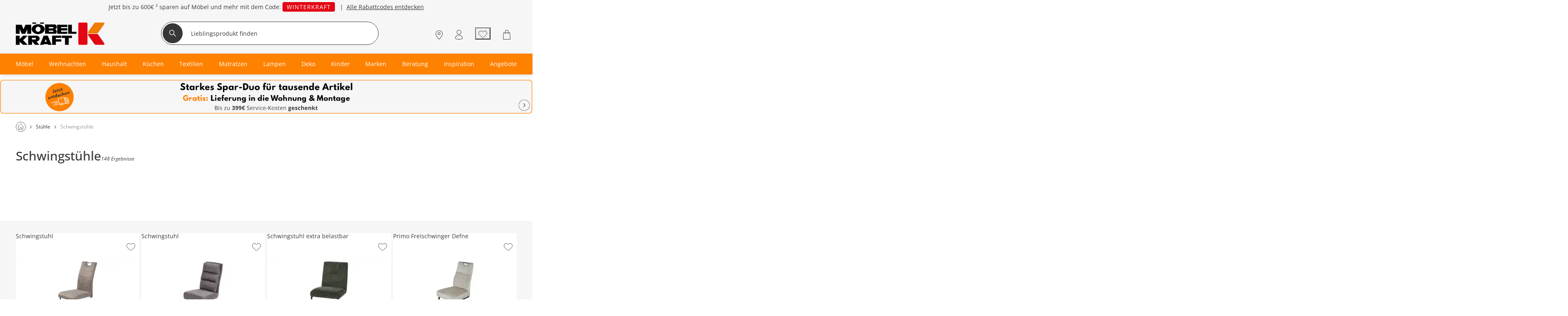

--- FILE ---
content_type: text/html; charset=utf-8
request_url: https://www.moebel-kraft.de/freischwinger
body_size: 78977
content:
<!DOCTYPE html><html lang="de"><head><title>Freischwinger: moderne schwingende Stühle bei Möbel Kraft</title><meta charset="utf-8"><meta content="width=device-width, initial-scale=1, minimum-scale=1, maximum-scale=5" name="viewport"><meta content="telephone=no" name="format-detection"><meta name="description" content="Freischwinger bei Möbel Kraft - Lederbezug &amp;#10003; Stoffbezug &amp;#10003; Polyrattan &amp;#10003; Edelstahlgestell &amp;#10003; Stahlrohrgestell &amp;#10003; Holzgestell &amp;#10003; Schaukelstühle &amp;#9654; verschiedene Marken &amp;#10003; uno &amp;#10003; Woodford &amp;#9654; Freischwinger jetzt hier online kaufen!"><meta name="robots" content="index,follow"><link href="https://www.moebel-kraft.de/static-content/fonts/leagueSpartan/leaguespartan-bold-webfont.woff2" rel="preload" as="font" type="font/woff2" crossorigin><link href="https://www.moebel-kraft.de/static-content/fonts/OpenSans/open-sans-v27-latin-regular.woff2" rel="preload" as="font" type="font/woff2" crossorigin><link href="https://www.moebel-kraft.de/static-content/fonts/OpenSans/open-sans-v27-latin-700.woff2" rel="preload" as="font" type="font/woff2" crossorigin><link href="https://www.moebel-kraft.de/static-content/fonts/OpenSans/open-sans-v27-latin-500.woff2" rel="preload" as="font" type="font/woff2" crossorigin><link href="https://www.moebel-kraft.de/static-content/favicons/prod/kraft/favicon.ico" type="image/x-icon" rel="shortcut icon"><link rel="apple-touch-icon" sizes="180x180" href="https://www.moebel-kraft.de/static-content/favicons/prod/kraft/apple-touch-icon.png"><link rel="icon" type="image/png" sizes="32x32" href="https://www.moebel-kraft.de/static-content/favicons/prod/kraft/favicon-32x32.png"><link rel="icon" type="image/png" sizes="16x16" href="https://www.moebel-kraft.de/static-content/favicons/prod/kraft/favicon-16x16.png"><link rel="manifest" href="/manifest.json" crossorigin="use-credentials"><link rel="mask-icon" href="https://www.moebel-kraft.de/static-content/favicons/prod/kraft/safari-pinned-tab.svg" color="#EF7D00"><meta name="msapplication-config" content="https://www.moebel-kraft.de/static-content/favicons/prod/kraft/browserconfig.xml"><meta name="msapplication-TileColor" content="#da532c"><meta name="theme-color" content="#ffffff"><link href="/static-content/css/category-react-css-kraft.c6fde7c0aceb8e08b17b.css" type="text/css" rel="stylesheet"><link href="/static-content/css/custom-vendor-kraft.ef7d59390cc013f93a26.css" type="text/css" rel="stylesheet"><link rel="preconnect" href="//widgets.trustedshops.com"><link rel="preconnect" href="https://www.googletagmanager.com"><link rel="preconnect" href="https://oss.maxcdn.com"><link rel="preconnect" href="https://media.moebel-kraft.de/"><script type="text/javascript" nonce="IpxuOw5XUcHIeF6RC8jKH7tamkKLzaDKyvOAf34lfNc=">window.spContexts = {
  PaC1: {},
  productCon: {}
};

</script><script type="text/javascript" nonce="IpxuOw5XUcHIeF6RC8jKH7tamkKLzaDKyvOAf34lfNc=">;(function (p, l, o, w, i, n, g,c) {
  if (!p[i]) {
    p.GlobalSnowplowNamespace = p.GlobalSnowplowNamespace || [];
    p.GlobalSnowplowNamespace.push(i);
    p[i] = function () {
      (p[i].q = p[i].q || []).push(arguments)
    };
    p[i].q = p[i].q || [];
    n = l.createElement(o);
    g = l.getElementsByTagName(o)[0];
    n.async = 1;
    n.src = w;
    g.parentNode.insertBefore(n, g)
    if(c !==''){
      n.integrity = c;
    }
  }
}(window, document, "script", "https://www.moebel-kraft.de/static-content/js/bundle/sp.a0077cb276e205ec0ffd.bundle.js", "snowplowKis",null,null, ""));

window.snowplowKis('newTracker', 'sc', document.location.hostname, {
  appId: 'kraft',
  forceSecureTracker: true,
  post: true,
  postPath: '/api/sp',
  encodeBase64: false,
  beacon: true,
  cookieSameSite: 'None',
  cookieSecure: true,
  anonymousTracking: false,
  stateStorageStrategy: 'cookieAndLocalStorage',
  contexts: {
    webPage: true,
    performanceTiming: true
  }
});</script><script type="application/ld+json">{
  "@context": "https://schema.org",
  "@type": "Organization",
  "url": "https://www.moebel-kraft.de",
  "logo": "https://www.moebel-kraft.de/static-content/images/_shops/kraft/logo.png"
}
</script></head><body class="body--AUeS_Cat" id="responsive" data-tid="019b6d6e-7dc0-700a-b912-40f3bb5d211b" data-zip-code="" data-shopid="kraft" data-is-logged-in="false" data-page-type="AUeS_Cat"><div id="optOuts" data-enable-snowplow="true" data-shop-event="false" data-ga="false" data-spl="false" data-mar="true" data-pers="true" data-stat="false"></div><script type="text/javascript" nonce="IpxuOw5XUcHIeF6RC8jKH7tamkKLzaDKyvOAf34lfNc=">spContexts.PaC1.breadcrumb = "Stühle &gt; Schwingstühle";
spContexts.PaC1.pageType = "AUeS_Cat";
spContexts.PaC1.name = document.title;
</script><noscript><iframe src="https://www.googletagmanager.com/ns.html?id=GTM-MC59TRK&gtm_auth=TxUczLSsRTotVxJlvfIQ1Q&gtm_preview=env-2&gtm_cookies_win=x" height="0" width="0" style="display:none;visibility:hidden"></iframe></noscript><script>(function (w, d, s, l, i, a) {
  w[l] = w[l] || [];
  w[l].push({
    'gtm.start': new Date().getTime(),
    event: 'gtm.js'
  });
  var f = d.getElementsByTagName(s)[0],
    j = d.createElement(s),
    dl = l != 'dataLayer' ? '&l=' + l : '';
  j.async = true;
  j.src = 'https://www.googletagmanager.com/gtm.js?id=' + i + dl + a;
  f.parentNode.insertBefore(j, f);
})(window, document, 'script', 'dataLayer', 'GTM-MC59TRK', '&gtm_auth=TxUczLSsRTotVxJlvfIQ1Q&gtm_preview=env-2&gtm_cookies_win=x');</script><div class="snowGenerator" id="snowGenerator" data-options="{&quot;name&quot;:&quot;Schnee&quot;,&quot;amount&quot;:&quot;0&quot;,&quot;turbulence&quot;:&quot;1&quot;,&quot;speed&quot;:&quot;1&quot;,&quot;sizeVariation&quot;:&quot;1&quot;,&quot;fallingItem&quot;:&quot;https://media.moebel-kraft.de/images/cms/Snowflag-Edelweiss_1722942595735.png&quot;,&quot;hideS&quot;:true,&quot;hideM&quot;:false,&quot;includeURLs&quot;:&quot;/test-moebel-kraft-oktoberfest-bad-segeberg,/moebel-kraft-oktoberfest-buchholz&quot;}"><canvas width="100%" height="100%"></canvas></div><div id="breakpoint" data-url-path="/freischwinger"></div><header class="header" role="banner"><a class="skipLink" href="#mainContent">Kopfzeile und Hauptnavigation überspringen - Zum Inhalt</a><div class="header__container"><div class="aboveHeaderTeaser"><div class="campaign campaign--aboveHeaderTeaser" id="above_header" data-text="" data-title="" data-campaign="25KW50-Fest-Spartage-ABOVE" data-ad="25KW50-Fest-Spartage-ABOVE"><div class="aboveHeader" style="background-color: #f6f6f6"><div></div><div class="aboveHeader__textAboveHeader"><span><style>
 .ccm-p-text-align_center {text-align:center;}

.ccm-color-373737 {
color:#373737;}

.ccm-lineheight_1-5 {
line-height: 1.5;}

.ccm-MKO-code {
letter-spacing: 1px;
text-transform: uppercase;
background-color: #E30613;
border-radius: 4px;
color: #ffffff;
padding: 2px 10px 2px 10px;}

</style>
<p class="ccm-p-text-align_center ccm-color-373737 ccm-lineheight_1-5">Jetzt bis zu <strong>600€ ² </strong>sparen auf Möbel und mehr mit dem Code: <span class="ccm-MKO-code">WINTERKRAFT</span>   |  <a class="ccm-color-373737" href="/sale"> Alle Rabattcodes entdecken</a></p></span></div></div></div></div><div class="headerBrand headerBrand--default"><span class="headerBrand__hamburger"><div class="hamburger" role="button" aria-labelledby="Menü" aria-controls="navigation"><input class="hamburger__input" id="hamburger" type="checkbox" data-skip-icheck="true"/><label class="hamburger__box" for="hamburger"><span class="hamburger__inner"></span><span class="hamburger__label">Menü</span></label></div><div class="headerBrand__leftPanel"></div></span><div class="headerBrand__logo"><div class="logo"><a class="logo__link" href="/"><span class="logo__icon logo__icon--default"><svg version="1.1" xmlns="http://www.w3.org/2000/svg" x="0px" y="0px" width="130px" height="33px" viewbox="0 0 190 48" style="enable-background:new 0 0 190 48;" xml:space="preserve"><style type="text/css">.logoHeader0{fill:#E30613;}
.logoHeader1{fill:#EF7D00;}
.logoHeader2{fill-rule:evenodd;clip-rule:evenodd;}</style><title>Möbel Kraft - Zur Startseite</title><defs></defs><path class="logoHeader0" d="M134,2.9c0,0,0-0.1,0-0.1c0-0.3,0.1-0.6,0.2-1c0.1-0.3,0.2-0.5,0.4-0.8c0.2-0.2,0.4-0.4,0.6-0.6  c0.2-0.1,0.4-0.2,0.6-0.3c0.2-0.1,0.5-0.1,0.7-0.1c0,0,0.1,0,0.1,0h14.2c0,0,0.1,0,0.2,0c0.3,0,0.7,0.1,1,0.2  c0.3,0.1,0.6,0.3,0.8,0.5c0.2,0.1,0.4,0.3,0.5,0.6c0.1,0.2,0.2,0.4,0.3,0.6c0.1,0.3,0.1,0.6,0.1,0.9c0,0,0,0.1,0,0.1V45  c0,0,0,0.1,0,0.2c0,0.3,0,0.6-0.1,0.9c-0.1,0.2-0.2,0.5-0.3,0.6c-0.1,0.2-0.3,0.4-0.5,0.6c-0.2,0.2-0.5,0.3-0.8,0.4  c-0.3,0.1-0.7,0.2-1,0.2c-0.1,0-0.1,0-0.2,0h-14.2c0,0-0.1,0-0.1,0c-0.3,0-0.5,0-0.7-0.1c-0.2-0.1-0.4-0.2-0.6-0.3  c-0.2-0.1-0.5-0.3-0.6-0.6c-0.2-0.2-0.3-0.5-0.4-0.8c-0.1-0.3-0.2-0.6-0.2-1c0-0.1,0-0.1,0-0.2V2.9L134,2.9z"></path><path class="logoHeader1" d="M171.9,0.1h15.9c0,0,0.1,0,0.2,0c0.3,0,0.6,0.1,0.9,0.2c0.3,0.1,0.5,0.3,0.6,0.5c0.2,0.2,0.3,0.4,0.4,0.7  C190,1.8,190,2,190,2.3c0,0.1,0,0.3-0.1,0.4c0,0.2-0.1,0.3-0.2,0.5c0,0,0,0.1-0.1,0.1l-12.5,17.9c0,0,0,0.1-0.1,0.1  c-0.2,0.3-0.4,0.5-0.7,0.8c-0.2,0.2-0.5,0.4-0.7,0.5c-0.3,0.2-0.5,0.3-0.8,0.4c-0.2,0.1-0.5,0.2-0.7,0.2c-0.3,0-0.6,0.1-0.9,0.1  c0,0-0.1,0-0.2,0h-16.7c0,0-0.1,0-0.1,0c-0.2,0-0.5-0.1-0.7-0.2c-0.2-0.1-0.3-0.2-0.5-0.4c-0.1-0.1-0.2-0.3-0.3-0.5  c-0.1-0.2-0.1-0.4-0.1-0.6c0-0.2,0-0.3,0-0.5c0-0.2,0.1-0.4,0.2-0.5c0,0,0,0,0-0.1l13-18.4c0,0,0-0.1,0.1-0.1  c0.2-0.3,0.4-0.5,0.6-0.8c0.2-0.2,0.5-0.4,0.7-0.6c0.3-0.2,0.5-0.3,0.8-0.5c0.2-0.1,0.5-0.2,0.7-0.2c0.3-0.1,0.6-0.1,0.8-0.1  C171.8,0.1,171.8,0.1,171.9,0.1L171.9,0.1z"></path><path class="logoHeader0" d="M171.9,47.9c-0.1,0-0.1,0-0.2,0c-0.3,0-0.6,0-0.8-0.1c-0.3,0-0.5-0.1-0.7-0.2c-0.3-0.1-0.5-0.3-0.8-0.5  c-0.2-0.2-0.5-0.4-0.7-0.6c-0.2-0.2-0.5-0.5-0.6-0.8c0,0-0.1-0.1-0.1-0.1l-13-18.4c0,0,0-0.1,0-0.1c-0.1-0.2-0.2-0.3-0.2-0.5  c0-0.1-0.1-0.3,0-0.5c0-0.2,0-0.4,0.1-0.5c0.1-0.2,0.2-0.3,0.3-0.5c0.1-0.1,0.3-0.3,0.5-0.4c0.2-0.1,0.5-0.2,0.7-0.2  c0,0,0.1,0,0.1,0H173c0.1,0,0.1,0,0.2,0c0.3,0,0.6,0,0.9,0.1c0.3,0,0.5,0.1,0.7,0.2c0.3,0.1,0.6,0.2,0.8,0.4  c0.3,0.1,0.5,0.3,0.7,0.6c0.2,0.2,0.5,0.5,0.7,0.8c0,0,0.1,0.1,0.1,0.1l12.5,17.9c0,0,0.1,0.1,0.1,0.1c0.1,0.2,0.2,0.3,0.2,0.5  c0,0.2,0,0.3,0.1,0.5c0,0.3,0,0.5-0.1,0.8c-0.1,0.3-0.2,0.5-0.4,0.7c-0.2,0.2-0.4,0.4-0.6,0.5c-0.3,0.1-0.6,0.2-0.9,0.2  c0,0-0.1,0-0.2,0H171.9L171.9,47.9z"></path><g><rect class="logoHeader2" x="52.2" width="8" height="2.6"></rect><path class="logoHeader2" d="M69.9,31.5l-1.4-3.3h-8.8l-1.3,3.3h0L51.7,48h7.6l0.6-1.4h8.6l0.6,1.4h7.8L69.9,31.5L69.9,31.5z M61.8,41.4    l2.6-5.5l2.1,5.5H61.8z"></path><polygon class="logoHeader2" points="120.3,19.9 120.3,4.7 112.2,4.7 112.2,24.3 130,24.3 130,19.9 	"></polygon><rect class="logoHeader2" x="35.5" width="8" height="2.6"></rect><polygon class="logoHeader2" points="110.3,24.3 110.3,19.9 96.9,19.9 96.9,17.1 110.3,17.1 110.3,12.2 96.9,12.2 96.9,9.7 110.3,9.7     110.3,4.7 88.8,4.7 88.8,24.3 	"></polygon><path class="logoHeader2" d="M84.5,24.2c0.2-0.1,0.5-0.2,0.7-0.2c0.3-0.2,0.6-0.3,0.9-0.6c0.3-0.3,0.7-0.6,0.9-0.9c0.3-0.4,0.5-0.8,0.6-1.3    c0.1-0.4,0.2-0.7,0.2-1.1v-0.9c0-0.1,0-0.1-0.1-0.2c0-0.5-0.2-0.9-0.4-1.3c-0.1-0.4-0.3-0.7-0.5-1c-0.3-0.4-0.6-0.7-0.9-1.1    c-0.2-0.3-0.4-0.4-0.8-0.7c-0.1-0.1-0.2-0.2-0.4-0.3c0,0,0,0,0,0c0.1,0,0.1,0,0.1,0c0.1-0.1,0.2-0.1,0.3-0.2    c0.2-0.1,0.5-0.3,0.7-0.5c0.4-0.3,0.7-0.6,1-1c0.3-0.4,0.5-0.8,0.7-1.2c0.3-0.7,0.4-1.3,0.4-2c0-0.6-0.1-1.1-0.2-1.7    c-0.2-0.4-0.3-0.8-0.5-1.2c-0.2-0.5-0.5-0.9-0.9-1.3c-0.4-0.4-0.7-0.7-1.2-0.9c-0.6-0.3-1.2-0.3-1.9-0.4H62.7v19.7h21.2    C84.1,24.3,84.3,24.3,84.5,24.2z M80.4,19.1c0,0.2-0.2,0.3-0.2,0.5c0,0.1-0.2,0.2-0.3,0.3c-0.1,0.1-0.3,0.1-0.5,0.1L70.9,20v-2.7    h8.6c0,0,0.1,0,0.1,0c0,0,0.2,0,0.2,0c0.1,0.1,0.1,0.1,0.2,0.2c0.2,0.1,0.2,0.2,0.3,0.3c0.1,0.2,0.2,0.4,0.2,0.6    C80.5,18.6,80.5,18.9,80.4,19.1z M80.4,11.6c0,0.2-0.2,0.4-0.2,0.5c0,0.1-0.2,0.2-0.3,0.3c-0.2,0.2-0.5,0.2-0.8,0.2h-8.3V9.8h8.6    c0,0,0.1,0,0.1,0c0,0,0.2,0,0.2,0C79.9,9.9,79.9,10,80,10c0.2,0.1,0.2,0.2,0.3,0.3c0.1,0.1,0.2,0.4,0.2,0.5    C80.5,11.1,80.5,11.4,80.4,11.6z"></path><path class="logoHeader2" d="M50.2,31.5L50.2,31.5c-0.3-0.5-0.6-1-1-1.3c-0.6-0.5-1.2-0.9-1.8-1.2c-0.5-0.3-1.1-0.5-1.6-0.6    c-0.3-0.1-0.5-0.1-0.9-0.2H26.5V48h8.2v-7.4l6.7,7.4h8.9l-5.6-7.1v-0.1h0.1c0.3-0.1,0.6-0.1,0.9-0.2c0.6-0.2,1.2-0.4,1.7-0.7    c0.7-0.3,1.2-0.7,1.7-1.1c0.5-0.4,0.9-1,1.2-1.5c0.2-0.4,0.4-0.9,0.5-1.4c0.1-0.3,0.2-0.6,0.2-0.9v-1c-0.1-0.8-0.2-1.7-0.6-2.4    C50.3,31.7,50.2,31.6,50.2,31.5z M43.1,35.4c0,0.2-0.1,0.4-0.3,0.7c-0.1,0.1-0.2,0.2-0.3,0.2c-0.2,0.1-0.4,0.1-0.5,0.1h-7.4V33h7.6    c0,0,0.1,0,0.1,0c0.1,0,0.2,0.1,0.2,0.1c0,0.1,0.1,0.1,0.1,0.1c0.2,0.1,0.3,0.3,0.3,0.4c0.2,0.2,0.2,0.6,0.2,0.9    C43.2,34.7,43.2,35.1,43.1,35.4z"></path><polygon class="logoHeader2" points="120.5,28.3 98.5,28.3 98.5,33.2 105.4,33.2 105.4,48 113.6,48 113.6,33.2 120.5,33.2 120.5,33     120.5,33 120.5,28.3 120.5,28.3 	"></polygon><polygon class="logoHeader2" points="77.8,48 85.8,48 85.8,40.9 97.4,40.9 97.4,36.1 85.8,36.1 85.8,33 97.4,33 97.4,32.4 97.4,32.4     97.4,28.3 77.8,28.3 	"></polygon><path class="logoHeader2" d="M34.3,16.3c0.1,0.5,0.3,0.9,0.4,1.3c0.4,1,0.9,1.9,1.7,2.6c0.7,0.9,1.6,1.6,2.6,2.2c1.1,0.7,2.4,1.3,3.6,1.7    c1.1,0.3,2.1,0.6,3.2,0.7c0.4,0.1,0.9,0.1,1.4,0.1h1.4c1.4-0.1,2.8-0.3,4.1-0.7c1.2-0.3,2.3-0.8,3.4-1.4c1.1-0.6,2.1-1.4,3-2.3    c0.8-0.8,1.5-1.8,2-2.9c0.4-1.1,0.7-2.2,0.7-3.3c0-0.7-0.1-1.4-0.3-2.1c-0.2-0.5-0.3-0.9-0.4-1.3c-0.4-1-1-1.8-1.7-2.6    c-0.8-0.8-1.7-1.6-2.6-2.1c-1.1-0.8-2.4-1.3-3.6-1.7c-1.1-0.3-2.1-0.5-3.2-0.7c-0.5-0.1-0.9-0.1-1.4-0.1h-1.4    c-1.3,0-2.5,0.3-3.7,0.6c-1.2,0.3-2.4,0.7-3.5,1.3c-1.2,0.6-2.2,1.3-3.1,2.2c-0.9,0.8-1.6,1.8-2.1,2.8c-0.5,1-0.8,2.1-0.8,3.1    c0,0.2,0,0.4,0,0.6c0,0.2,0,0.4,0,0.5C34,15.3,34.1,15.8,34.3,16.3z M42.5,14.2c0-0.6,0.1-1.2,0.4-1.8c0.2-0.5,0.5-1,0.8-1.5    c0.4-0.4,0.8-0.8,1.2-1.1c0.4-0.2,0.8-0.4,1.2-0.6c0.6-0.2,1.1-0.3,1.7-0.3c0.7,0,1.4,0.1,2,0.4c0.5,0.2,1,0.5,1.4,0.9    c0.4,0.4,0.8,0.8,1.1,1.3c0.2,0.4,0.4,0.8,0.5,1.2c0.2,0.5,0.3,1.2,0.3,1.8c0,0.7-0.1,1.4-0.4,2c-0.2,0.6-0.5,1-0.9,1.5    c-0.4,0.4-0.8,0.8-1.2,1.1c-0.4,0.3-0.8,0.5-1.2,0.6c-0.5,0.2-1,0.3-1.4,0.3h-0.5c-0.2,0-0.3-0.1-0.5-0.1c-0.4,0-0.8-0.2-1.2-0.3    c-0.5-0.2-1-0.5-1.4-0.9c-0.4-0.3-0.8-0.8-1.1-1.3c-0.2-0.4-0.4-0.8-0.5-1.2c-0.2-0.4-0.3-1-0.3-1.5V14.2z"></path><polygon class="logoHeader2" points="8.3,13.9 12.8,24.3 20.1,24.3 24.6,14.4 24.6,24.3 33,24.3 33,4.7 20.8,4.7 16.5,14.4 12.5,4.7     0.1,4.7 0.1,24.3 8.3,24.3 	"></polygon><polygon class="logoHeader2" points="25.3,28.3 15.8,28.3 12.5,31.5 8.3,35.7 8.3,28.3 0,28.3 0,48 8.3,48 8.3,41.3 15.6,48 25.3,48     15.8,38 22.1,31.5 	"></polygon></g></svg></span></a></div></div><div class="headerBrand__search"><div class="searchForm"><form class="searchForm__form form-inline searchForm__form--default" name="searchForm" action="/suche" onsubmit="return ( setDirectSearchCookie() &amp;&amp; addBreakpointToCookie() &amp;&amp; validateSearchForm('searchFieldInputId') )" method="GET"><button class="searchForm__searchIcon" type="submit"><img src="/static-content/images/svg/searchLensWhite.svg" alt="Suche starten"/></button><input class="searchForm__field searchForm__field--default" id="searchFieldInputId" type="text" name="anfrage" maxlength="150" title="Geben Sie die Begriffe ein, nach denen Sie suchen." placeholder="Lieblingsprodukt finden" autocomplete="off" value=""/><button class="searchForm__clearButton" type="button" style="display:none"><img src="https://www.moebel-kraft.de/static-content/images/_shops/kraft/svg/icon_close_delete.svg" alt="Sucheingabe löschen"/></button></form></div><div class="searchForm__suggest"></div></div><div class="headerBrand__rightPanel"><div class="headerBrand__element headerBrand__element--store"><div class="headerElement headerElement--store"><span class="headerElement__label headerElement__label--store">Standorte</span><a class="headerElement__link headerElement__link--store" data-testid="headerBrandStores" href="/standorte" target="_self" aria-label="Standorte"><span class="headerElement__icon headerElement__icon--store"></span><span class="headerElement__text headerElement__text--store headerElement__text--hidden"><span class="headerElement__status headerElement__status--store"></span></span><span class="headerElement__suffix"> 9x vor Ort</span></a></div></div><div class="headerBrand__element headerBrand__element--career"><div class="headerElement headerElement--career"><span class="headerElement__label headerElement__label--career">Karriere</span><a class="headerElement__link headerElement__link--career" data-testid="headerBrandCareers" href="/karriere" target="_self" aria-label="Karriere"><span class="headerElement__icon headerElement__icon--career"></span><span class="headerElement__text headerElement__text--career headerElement__text--hidden"><span class="headerElement__status headerElement__status--career"></span></span><span class="headerElement__suffix">Job finden</span></a></div></div><div class="headerBrand__element headerBrand__element--login"><div class="headerElement headerElement--login"><span class="headerElement__label headerElement__label--login">Mein Konto</span><a class="headerElement__link headerElement__link--login" data-testid="headerBrandLogin" href="/login" target="_self" aria-label="Mein Konto Anmelden"><span class="headerElement__icon headerElement__icon--login"></span><span class="headerElement__text headerElement__text--login headerElement__text--hidden"><span class="headerElement__status headerElement__status--login">Anmelden</span></span></a></div></div><div class="headerBrand__element headerBrand__element--wishlist headerBrand__element--wishlistEmpty"><div class="headerElement headerElement--wishlist headerElement--wishlistEmpty" data-wish-list-login-required="data-wish-list-login-required"><span class="headerElement__label headerElement__label--wishlist headerElement__label--wishlistEmpty">Wunschliste</span><button class="headerElement__link headerElement__link--wishlist headerElement__link--wishlistEmpty" data-testid="headerBrandWishlist" target="_self" aria-label="Wunschliste 0"><span class="headerElement__icon headerElement__icon--wishlist headerElement__icon--wishlistEmpty"></span><span class="headerElement__text headerElement__text--wishlist headerElement__text--wishlistEmpty headerElement__text--hidden"><span class="headerElement__status headerElement__status--wishlist headerElement__status--wishlistEmpty">0</span></span><span class="headerElement__suffix">Artikel</span></button></div></div><div class="headerBrand__element headerBrand__element--cart headerBrand__element--cartEmpty"><div class="headerElement headerElement--cart headerElement--cartEmpty"><span class="headerElement__label headerElement__label--cart headerElement__label--cartEmpty">Warenkorb</span><a class="headerElement__link headerElement__link--cart headerElement__link--cartEmpty" data-testid="headerBrandCart" href="/warenkorb" target="_self" aria-label="Warenkorb 0"><span class="headerElement__icon headerElement__icon--cart headerElement__icon--cartEmpty"></span><span class="headerElement__text headerElement__text--cart headerElement__text--cartEmpty headerElement__text--hidden"><span class="headerElement__status headerElement__status--cart headerElement__status--cartEmpty">0</span></span><span class="headerElement__suffix">Artikel</span></a></div></div></div></div><nav class="headerMenu__container" id="headerMenuContainer" role="navigation" aria-label="Hauptnavigation"><div class="headerMenu__content"><div class="headerMenu headerMenu__scrollableContent headerMenu--default headerMenu--noChild"><button class="headerMenu__stuntHamburger"></button><div class="headerMenu__navigation"><div class="headerMenu__menuInSM"></div><div class="headerMenu__menuInSM headerMenu__menuInSM--navigation"><span class="menuHeading menuHeading--mainCategory menuHeading--UnserSortiment"><span class="menuHeading__font menuHeading__font--mainCategory">Unser Sortiment</span></span></div><style>@media all and (min-width: 960px) {
  
}</style><ul class="menu"><li class="menu__entry menu__entry--large"><span class="menu__link menu__link--hasFlyout menu__link--default menu__link--moebel" data-id="019b6a59-f47f-7008-8739-024cb33061cb" data-flyout-ajax="false" data-has-children="true"><a class="menu__linkHref menu__linkHref--default" data-testid="menuEntry_moebel" href="/moebel" target="_self"><span class="menuLinkTitles menuLinkTitles--default" style="background-color:null;color:null;"><span>Möbel</span></span></a><span class="menu__menuArrow"></span></span><span class="flyoutMenu flyoutMenu--default flyoutMenu--large" data-flyout-menu-id="019b6a59-f47f-7008-8739-024cb33061cb" id="Möbel"><span class="flyoutMenu__wrapper"><ul class="flyoutMenu__container flyoutMenu__container--default"><span class="flyoutMenu__parentContainer"><span class="flyoutMenuParentItem"><span class="flyoutMenuParentItem__backToParent"><button class="flyoutMenuParentItem__backToParentButton"><span class="flyoutMenuParentItem__backToParentButtonText">Zurück</span></button><span class="flyoutMenuParentItem__backToParentTitle" data-parent-url="/moebel"><span class="menuHeading menuHeading--default menuHeading--Möbel"><span class="menuHeading__font menuHeading__font--default">Möbel</span></span></span><button class="flyoutMenuParentItem__navigationCloseIcon"></button></span><span class="flyoutMenuParentItem__category"><span class="flyoutMenuParentItem__link"><span class="menuHeading menuHeading--subHeading menuHeading--AlleMöbel"><span class="menuHeading__font menuHeading__font--subHeading">Alle Möbel</span></span><a class="buttonTextIcon buttonTextIcon--arrowRight" href="/moebel" data-testid=""><span class="buttonTextIcon__icon buttonTextIcon__icon--arrowRight"><svg xmlns="http://www.w3.org/2000/svg" width="7.311" height="13.121" viewbox="0 0 7.311 13.121"><g id="arrow_right_left" transform="translate(1.061 1.061)"><path id="Pfad_2002" d="M-23943-19234l1.836,1.834,3.662,3.666-5.5,5.5" transform="translate(23943 19234)" fill="none" stroke="#373737" stroke-linecap="round" stroke-linejoin="round" stroke-width="1.5"> </path></g></svg></span><span class="buttonTextIcon__label buttonTextIcon__label--arrowRight">Alle Möbel</span></a></span></span></span></span><span class="flyoutMenu__column flyoutMenuColumns--Möbel"><li><span class="flyoutTile" aria-label="Sofas"><span class="flyoutTile__Headline" data-id="019b6d6e-7dc6-700a-b912-48afcc5ba41e"><div class="flyoutTile__icon"><img src="https://media.moebel-kraft.de/images/cms/ICN_SOFAS_1664274163737.svg"/></div><a href="/sofas" target="_self">Sofas</a><span class="flyoutTile__arrow flyoutTile__arrow--right"></span></span><span class="flyoutTile__subCategoriesContainer" data-id="019b6d6e-7dc6-700a-b912-48afcc5ba41e"><span class="flyoutTile__subCategoriesParentContainer"><span class="flyoutMenuParentItem"><span class="flyoutMenuParentItem__backToParent"><button class="flyoutMenuParentItem__backToParentButton" data-parent-id="019b6d6e-7dc6-700a-b912-48afcc5ba41e"><span class="flyoutMenuParentItem__backToParentButtonText">Zurück</span></button><span class="flyoutMenuParentItem__backToParentTitle" data-parent-url="/sofas"><span class="menuHeading menuHeading--Sofas"><span class="menuHeading__font">Sofas</span></span></span><button class="flyoutMenuParentItem__navigationCloseIcon"></button></span><span class="flyoutMenuParentItem__category"><span class="flyoutMenuParentItem__link"><span class="menuHeading menuHeading--subHeading menuHeading--AlleSofas"><span class="menuHeading__font menuHeading__font--subHeading">Alle Sofas</span></span><a class="buttonTextIcon buttonTextIcon--arrowRight" href="/sofas" data-testid=""><span class="buttonTextIcon__icon buttonTextIcon__icon--arrowRight"><svg xmlns="http://www.w3.org/2000/svg" width="7.311" height="13.121" viewbox="0 0 7.311 13.121"><g id="arrow_right_left" transform="translate(1.061 1.061)"><path id="Pfad_2002" d="M-23943-19234l1.836,1.834,3.662,3.666-5.5,5.5" transform="translate(23943 19234)" fill="none" stroke="#373737" stroke-linecap="round" stroke-linejoin="round" stroke-width="1.5"> </path></g></svg></span><span class="buttonTextIcon__label buttonTextIcon__label--arrowRight">Alle Sofas</span></a></span></span></span></span><ul class="flyoutSubCategories" data-parent-ul-id="019b6d6e-7dc6-700a-b912-48afcc5ba41e"><li class="flyoutSubCategories__item"><a class="flyoutSubCategories__link" href="/ecksofas" target="_self">Ecksofas</a></li><li class="flyoutSubCategories__item"><a class="flyoutSubCategories__link" href="/schlafsofas" target="_self">Schlafsofas</a></li><li class="flyoutSubCategories__item"><a class="flyoutSubCategories__link" href="/wohnlandschaften" target="_self">Wohnlandschaften</a></li><li class="flyoutSubCategories__item"><a class="flyoutSubCategories__link" href="/big-sofa" target="_self">Big-Sofas</a></li><li class="flyoutSubCategories__item flyoutSubCategories__item--hidden"><a class="flyoutSubCategories__link" href="/big-sofa" target="_self">Big-Sofas</a></li><li class="flyoutSubCategories__item flyoutSubCategories__item--hidden"><a class="flyoutSubCategories__link" href="/einzelsofas" target="_self">Einzelsofas</a></li><li class="flyoutSubCategories__item flyoutSubCategories__item--hidden"><a class="flyoutSubCategories__link" href="/2-sitzer-sofa" target="_self">2-Sitzer</a></li><li class="flyoutSubCategories__item flyoutSubCategories__item--hidden"><a class="flyoutSubCategories__link" href="/3-sitzer-sofa" target="_self">3-Sitzer</a></li><li class="flyoutSubCategories__item flyoutSubCategories__item--hidden"><a class="flyoutSubCategories__link" href="/sitzgruppen" target="_self">Sitzgruppen</a></li><li class="flyoutSubCategories__item flyoutSubCategories__item--moreLabel"><span data-mlk="317571686375" data-target="_self">Alle ansehen</span></li><li class="flyoutSubCategories__moreLabel"><a class="buttonTextIcon buttonTextIcon--arrowRight" href="/sofas" data-testid=""><span class="buttonTextIcon__icon buttonTextIcon__icon--arrowRight"><svg xmlns="http://www.w3.org/2000/svg" width="7.311" height="13.121" viewbox="0 0 7.311 13.121"><g id="arrow_right_left" transform="translate(1.061 1.061)"><path id="Pfad_2002" d="M-23943-19234l1.836,1.834,3.662,3.666-5.5,5.5" transform="translate(23943 19234)" fill="none" stroke="#373737" stroke-linecap="round" stroke-linejoin="round" stroke-width="1.5"> </path></g></svg></span><span class="buttonTextIcon__label buttonTextIcon__label--arrowRight">Alle ansehen</span></a></li></ul></span></span></li><li><span class="flyoutTile flyoutTile--last" aria-label="Betten"><span class="flyoutTile__Headline" data-id="019b6d6e-7dc6-700a-b912-52581ff71bcc"><div class="flyoutTile__icon"><img src="https://media.moebel-kraft.de/images/cms/ICN_BETTEN_1664273314741.svg"/></div><a href="/betten" target="_self">Betten</a><span class="flyoutTile__arrow flyoutTile__arrow--right"></span></span><span class="flyoutTile__subCategoriesContainer" data-id="019b6d6e-7dc6-700a-b912-52581ff71bcc"><span class="flyoutTile__subCategoriesParentContainer"><span class="flyoutMenuParentItem"><span class="flyoutMenuParentItem__backToParent"><button class="flyoutMenuParentItem__backToParentButton" data-parent-id="019b6d6e-7dc6-700a-b912-52581ff71bcc"><span class="flyoutMenuParentItem__backToParentButtonText">Zurück</span></button><span class="flyoutMenuParentItem__backToParentTitle" data-parent-url="/betten"><span class="menuHeading menuHeading--Betten"><span class="menuHeading__font">Betten</span></span></span><button class="flyoutMenuParentItem__navigationCloseIcon"></button></span><span class="flyoutMenuParentItem__category"><span class="flyoutMenuParentItem__link"><span class="menuHeading menuHeading--subHeading menuHeading--AlleBetten"><span class="menuHeading__font menuHeading__font--subHeading">Alle Betten</span></span><a class="buttonTextIcon buttonTextIcon--arrowRight" href="/betten" data-testid=""><span class="buttonTextIcon__icon buttonTextIcon__icon--arrowRight"><svg xmlns="http://www.w3.org/2000/svg" width="7.311" height="13.121" viewbox="0 0 7.311 13.121"><g id="arrow_right_left" transform="translate(1.061 1.061)"><path id="Pfad_2002" d="M-23943-19234l1.836,1.834,3.662,3.666-5.5,5.5" transform="translate(23943 19234)" fill="none" stroke="#373737" stroke-linecap="round" stroke-linejoin="round" stroke-width="1.5"> </path></g></svg></span><span class="buttonTextIcon__label buttonTextIcon__label--arrowRight">Alle Betten</span></a></span></span></span></span><ul class="flyoutSubCategories flyoutSubCategories--last" data-parent-ul-id="019b6d6e-7dc6-700a-b912-52581ff71bcc"><li class="flyoutSubCategories__item"><a class="flyoutSubCategories__link" href="/boxspring-bett" target="_self">Boxspringbetten</a></li><li class="flyoutSubCategories__item"><a class="flyoutSubCategories__link" href="/bettgestelle" target="_self">Bettgestelle</a></li><li class="flyoutSubCategories__item"><a class="flyoutSubCategories__link" href="/polsterbetten" target="_self">Polsterbetten</a></li><li class="flyoutSubCategories__item"><a class="flyoutSubCategories__link" href="/doppelbetten" target="_self">Doppelbetten</a></li><li class="flyoutSubCategories__item flyoutSubCategories__item--hidden"><a class="flyoutSubCategories__link" href="/kinderbetten" target="_self">Kinderbetten</a></li><li class="flyoutSubCategories__item flyoutSubCategories__item--hidden"><a class="flyoutSubCategories__link" href="/einzelbetten" target="_self">Einzelbetten</a></li><li class="flyoutSubCategories__item flyoutSubCategories__item--hidden"><a class="flyoutSubCategories__link" href="/schrankklappbetten" target="_self">Schrankklappbetten</a></li><li class="flyoutSubCategories__item flyoutSubCategories__item--hidden"><a class="flyoutSubCategories__link" href="/gaestebetten" target="_self">Gästebetten</a></li><li class="flyoutSubCategories__item flyoutSubCategories__item--moreLabel"><span data-mlk="31646776766770" data-target="_self">Alle ansehen</span></li><li class="flyoutSubCategories__moreLabel"><a class="buttonTextIcon buttonTextIcon--arrowRight" href="/betten" data-testid=""><span class="buttonTextIcon__icon buttonTextIcon__icon--arrowRight"><svg xmlns="http://www.w3.org/2000/svg" width="7.311" height="13.121" viewbox="0 0 7.311 13.121"><g id="arrow_right_left" transform="translate(1.061 1.061)"><path id="Pfad_2002" d="M-23943-19234l1.836,1.834,3.662,3.666-5.5,5.5" transform="translate(23943 19234)" fill="none" stroke="#373737" stroke-linecap="round" stroke-linejoin="round" stroke-width="1.5"> </path></g></svg></span><span class="buttonTextIcon__label buttonTextIcon__label--arrowRight">Alle ansehen</span></a></li></ul></span></span></li></span><span class="flyoutMenu__column flyoutMenuColumns--Möbel"><li><span class="flyoutTile" aria-label="Kommoden &amp; Sideboards"><span class="flyoutTile__Headline" data-id="019b6d6e-7dc6-700a-b912-5c79f2f033be"><div class="flyoutTile__icon"><img src="https://media.moebel-kraft.de/images/cms/ICN_KOMMODEN-SIDEBOARDS_1664273858336.svg"/></div><a href="/kommoden-sideboards" target="_self">Kommoden &amp; Sideboards</a><span class="flyoutTile__arrow flyoutTile__arrow--right"></span></span><span class="flyoutTile__subCategoriesContainer" data-id="019b6d6e-7dc6-700a-b912-5c79f2f033be"><span class="flyoutTile__subCategoriesParentContainer"><span class="flyoutMenuParentItem"><span class="flyoutMenuParentItem__backToParent"><button class="flyoutMenuParentItem__backToParentButton" data-parent-id="019b6d6e-7dc6-700a-b912-5c79f2f033be"><span class="flyoutMenuParentItem__backToParentButtonText">Zurück</span></button><span class="flyoutMenuParentItem__backToParentTitle" data-parent-url="/kommoden-sideboards"><span class="menuHeading menuHeading--KommodenSideboards"><span class="menuHeading__font">Kommoden &amp; Sideboards</span></span></span><button class="flyoutMenuParentItem__navigationCloseIcon"></button></span><span class="flyoutMenuParentItem__category"><span class="flyoutMenuParentItem__link"><span class="menuHeading menuHeading--subHeading menuHeading--AlleKommodenSideboards"><span class="menuHeading__font menuHeading__font--subHeading">Alle Kommoden &amp; Sideboards</span></span><a class="buttonTextIcon buttonTextIcon--arrowRight" href="/kommoden-sideboards" data-testid=""><span class="buttonTextIcon__icon buttonTextIcon__icon--arrowRight"><svg xmlns="http://www.w3.org/2000/svg" width="7.311" height="13.121" viewbox="0 0 7.311 13.121"><g id="arrow_right_left" transform="translate(1.061 1.061)"><path id="Pfad_2002" d="M-23943-19234l1.836,1.834,3.662,3.666-5.5,5.5" transform="translate(23943 19234)" fill="none" stroke="#373737" stroke-linecap="round" stroke-linejoin="round" stroke-width="1.5"> </path></g></svg></span><span class="buttonTextIcon__label buttonTextIcon__label--arrowRight">Alle Kommoden &amp; Sideboards</span></a></span></span></span></span><ul class="flyoutSubCategories" data-parent-ul-id="019b6d6e-7dc6-700a-b912-5c79f2f033be"><li class="flyoutSubCategories__item"><a class="flyoutSubCategories__link" href="/kommoden" target="_self">Kommoden</a></li><li class="flyoutSubCategories__item flyoutSubCategories__item--hidden"><a class="flyoutSubCategories__link" href="/vitrinen" target="_self">Vitrinen</a></li><li class="flyoutSubCategories__item"><a class="flyoutSubCategories__link" href="/highboards" target="_self">Highboards</a></li><li class="flyoutSubCategories__item"><a class="flyoutSubCategories__link" href="/tv-lowboard" target="_self">Lowboards</a></li><li class="flyoutSubCategories__item"><a class="flyoutSubCategories__link" href="/sideboards" target="_self">Sideboards</a></li><li class="flyoutSubCategories__item flyoutSubCategories__item--hidden"><a class="flyoutSubCategories__link" href="/sekretaere" target="_self">Sekretäre</a></li><li class="flyoutSubCategories__item flyoutSubCategories__item--moreLabel"><span data-mlk="316d716f6f716667702f756b6667647163746675" data-target="_self">Alle ansehen</span></li><li class="flyoutSubCategories__moreLabel"><a class="buttonTextIcon buttonTextIcon--arrowRight" href="/kommoden-sideboards" data-testid=""><span class="buttonTextIcon__icon buttonTextIcon__icon--arrowRight"><svg xmlns="http://www.w3.org/2000/svg" width="7.311" height="13.121" viewbox="0 0 7.311 13.121"><g id="arrow_right_left" transform="translate(1.061 1.061)"><path id="Pfad_2002" d="M-23943-19234l1.836,1.834,3.662,3.666-5.5,5.5" transform="translate(23943 19234)" fill="none" stroke="#373737" stroke-linecap="round" stroke-linejoin="round" stroke-width="1.5"> </path></g></svg></span><span class="buttonTextIcon__label buttonTextIcon__label--arrowRight">Alle ansehen</span></a></li></ul></span></span></li><li><span class="flyoutTile flyoutTile--last" aria-label="Schränke"><span class="flyoutTile__Headline" data-id="019b6d6e-7dc6-700a-b912-6681d6e30054"><div class="flyoutTile__icon"><img src="https://media.moebel-kraft.de/images/cms/ICN_SCHRAENKE_1664274128547.svg"/></div><a href="/schraenke" target="_self">Schränke</a><span class="flyoutTile__arrow flyoutTile__arrow--right"></span></span><span class="flyoutTile__subCategoriesContainer" data-id="019b6d6e-7dc6-700a-b912-6681d6e30054"><span class="flyoutTile__subCategoriesParentContainer"><span class="flyoutMenuParentItem"><span class="flyoutMenuParentItem__backToParent"><button class="flyoutMenuParentItem__backToParentButton" data-parent-id="019b6d6e-7dc6-700a-b912-6681d6e30054"><span class="flyoutMenuParentItem__backToParentButtonText">Zurück</span></button><span class="flyoutMenuParentItem__backToParentTitle" data-parent-url="/schraenke"><span class="menuHeading menuHeading--Schränke"><span class="menuHeading__font">Schränke</span></span></span><button class="flyoutMenuParentItem__navigationCloseIcon"></button></span><span class="flyoutMenuParentItem__category"><span class="flyoutMenuParentItem__link"><span class="menuHeading menuHeading--subHeading menuHeading--AlleSchränke"><span class="menuHeading__font menuHeading__font--subHeading">Alle Schränke</span></span><a class="buttonTextIcon buttonTextIcon--arrowRight" href="/schraenke" data-testid=""><span class="buttonTextIcon__icon buttonTextIcon__icon--arrowRight"><svg xmlns="http://www.w3.org/2000/svg" width="7.311" height="13.121" viewbox="0 0 7.311 13.121"><g id="arrow_right_left" transform="translate(1.061 1.061)"><path id="Pfad_2002" d="M-23943-19234l1.836,1.834,3.662,3.666-5.5,5.5" transform="translate(23943 19234)" fill="none" stroke="#373737" stroke-linecap="round" stroke-linejoin="round" stroke-width="1.5"> </path></g></svg></span><span class="buttonTextIcon__label buttonTextIcon__label--arrowRight">Alle Schränke</span></a></span></span></span></span><ul class="flyoutSubCategories flyoutSubCategories--last" data-parent-ul-id="019b6d6e-7dc6-700a-b912-6681d6e30054"><li class="flyoutSubCategories__item"><a class="flyoutSubCategories__link" href="/kleiderschrank" target="_self">Kleiderschränke</a></li><li class="flyoutSubCategories__item"><a class="flyoutSubCategories__link" href="/wandschraenke" target="_self">Wandschränke</a></li><li class="flyoutSubCategories__item"><a class="flyoutSubCategories__link" href="/vitrinen" target="_self">Vitrinen</a></li><li class="flyoutSubCategories__item"><a class="flyoutSubCategories__link" href="/aktenschraenke" target="_self">Aktenschränke</a></li><li class="flyoutSubCategories__item flyoutSubCategories__item--hidden"><a class="flyoutSubCategories__link" href="/schuhschraenke" target="_self">Schuhschränke</a></li><li class="flyoutSubCategories__item flyoutSubCategories__item--hidden"><a class="flyoutSubCategories__link" href="/schranksysteme" target="_self">Schranksysteme</a></li><li class="flyoutSubCategories__item flyoutSubCategories__item--hidden"><a class="flyoutSubCategories__link" href="/dielenschraenke" target="_self">Garderobenschränke</a></li><li class="flyoutSubCategories__item flyoutSubCategories__item--hidden"><a class="flyoutSubCategories__link" href="/buffets" target="_self">Buffets</a></li><li class="flyoutSubCategories__item flyoutSubCategories__item--hidden"><a class="flyoutSubCategories__link" href="/rollcontainer" target="_self">Rollcontainer</a></li><li class="flyoutSubCategories__item flyoutSubCategories__item--hidden"><a class="flyoutSubCategories__link" href="/haengeschraenke" target="_self">Hängeschränke</a></li><li class="flyoutSubCategories__item flyoutSubCategories__item--hidden"><a class="flyoutSubCategories__link" href="/vitrinen-anrichten" target="_self">Vitrinen &amp; Anrichten</a></li><li class="flyoutSubCategories__item flyoutSubCategories__item--moreLabel"><span data-mlk="3175656a746367706d67" data-target="_self">Alle ansehen</span></li><li class="flyoutSubCategories__moreLabel"><a class="buttonTextIcon buttonTextIcon--arrowRight" href="/schraenke" data-testid=""><span class="buttonTextIcon__icon buttonTextIcon__icon--arrowRight"><svg xmlns="http://www.w3.org/2000/svg" width="7.311" height="13.121" viewbox="0 0 7.311 13.121"><g id="arrow_right_left" transform="translate(1.061 1.061)"><path id="Pfad_2002" d="M-23943-19234l1.836,1.834,3.662,3.666-5.5,5.5" transform="translate(23943 19234)" fill="none" stroke="#373737" stroke-linecap="round" stroke-linejoin="round" stroke-width="1.5"> </path></g></svg></span><span class="buttonTextIcon__label buttonTextIcon__label--arrowRight">Alle ansehen</span></a></li></ul></span></span></li></span><span class="flyoutMenu__column flyoutMenuColumns--Möbel"><li><span class="flyoutTile" aria-label="Tische"><span class="flyoutTile__Headline" data-id="019b6d6e-7dc6-700a-b912-6a552567a21f"><div class="flyoutTile__icon"><img src="https://media.moebel-kraft.de/images/cms/ICN_TISCHE_1664286278855.svg"/></div><a href="/tische" target="_self">Tische</a><span class="flyoutTile__arrow flyoutTile__arrow--right"></span></span><span class="flyoutTile__subCategoriesContainer" data-id="019b6d6e-7dc6-700a-b912-6a552567a21f"><span class="flyoutTile__subCategoriesParentContainer"><span class="flyoutMenuParentItem"><span class="flyoutMenuParentItem__backToParent"><button class="flyoutMenuParentItem__backToParentButton" data-parent-id="019b6d6e-7dc6-700a-b912-6a552567a21f"><span class="flyoutMenuParentItem__backToParentButtonText">Zurück</span></button><span class="flyoutMenuParentItem__backToParentTitle" data-parent-url="/tische"><span class="menuHeading menuHeading--Tische"><span class="menuHeading__font">Tische</span></span></span><button class="flyoutMenuParentItem__navigationCloseIcon"></button></span><span class="flyoutMenuParentItem__category"><span class="flyoutMenuParentItem__link"><span class="menuHeading menuHeading--subHeading menuHeading--AlleTische"><span class="menuHeading__font menuHeading__font--subHeading">Alle Tische</span></span><a class="buttonTextIcon buttonTextIcon--arrowRight" href="/tische" data-testid=""><span class="buttonTextIcon__icon buttonTextIcon__icon--arrowRight"><svg xmlns="http://www.w3.org/2000/svg" width="7.311" height="13.121" viewbox="0 0 7.311 13.121"><g id="arrow_right_left" transform="translate(1.061 1.061)"><path id="Pfad_2002" d="M-23943-19234l1.836,1.834,3.662,3.666-5.5,5.5" transform="translate(23943 19234)" fill="none" stroke="#373737" stroke-linecap="round" stroke-linejoin="round" stroke-width="1.5"> </path></g></svg></span><span class="buttonTextIcon__label buttonTextIcon__label--arrowRight">Alle Tische</span></a></span></span></span></span><ul class="flyoutSubCategories" data-parent-ul-id="019b6d6e-7dc6-700a-b912-6a552567a21f"><li class="flyoutSubCategories__item"><a class="flyoutSubCategories__link" href="/esstische" target="_self">Esstische</a></li><li class="flyoutSubCategories__item"><a class="flyoutSubCategories__link" href="/couchtische" target="_self">Couchtische</a></li><li class="flyoutSubCategories__item"><a class="flyoutSubCategories__link" href="/schreibtische" target="_self">Schreibtische</a></li><li class="flyoutSubCategories__item"><a class="flyoutSubCategories__link" href="/beistelltische" target="_self">Beistelltische</a></li><li class="flyoutSubCategories__item flyoutSubCategories__item--hidden"><a class="flyoutSubCategories__link" href="/buerotische" target="_self">Bürotische</a></li><li class="flyoutSubCategories__item flyoutSubCategories__item--hidden"><a class="flyoutSubCategories__link" href="/nachttische" target="_self">Nachttische</a></li><li class="flyoutSubCategories__item flyoutSubCategories__item--hidden"><a class="flyoutSubCategories__link" href="/tischplatten" target="_self">Tischplatten</a></li><li class="flyoutSubCategories__item flyoutSubCategories__item--hidden"><a class="flyoutSubCategories__link" href="/bartische" target="_self">Bartische</a></li><li class="flyoutSubCategories__item flyoutSubCategories__item--hidden"><a class="flyoutSubCategories__link" href="/konsolentische" target="_self">Konsolentische</a></li><li class="flyoutSubCategories__item flyoutSubCategories__item--hidden"><a class="flyoutSubCategories__link" href="/servierwagen" target="_self">Servierwagen</a></li><li class="flyoutSubCategories__item flyoutSubCategories__item--hidden"><a class="flyoutSubCategories__link" href="/pc-tische" target="_self">Computertische</a></li><li class="flyoutSubCategories__item flyoutSubCategories__item--hidden"><a class="flyoutSubCategories__link" href="/frisiertische" target="_self">Frisiertische</a></li><li class="flyoutSubCategories__item flyoutSubCategories__item--hidden"><a class="flyoutSubCategories__link" href="/essgruppen" target="_self">Essgruppen</a></li><li class="flyoutSubCategories__item flyoutSubCategories__item--hidden"><a class="flyoutSubCategories__link" href="/schminktische" target="_self">Schminktische</a></li><li class="flyoutSubCategories__item flyoutSubCategories__item--moreLabel"><span data-mlk="31766b75656a67" data-target="_self">Alle ansehen</span></li><li class="flyoutSubCategories__moreLabel"><a class="buttonTextIcon buttonTextIcon--arrowRight" href="/tische" data-testid=""><span class="buttonTextIcon__icon buttonTextIcon__icon--arrowRight"><svg xmlns="http://www.w3.org/2000/svg" width="7.311" height="13.121" viewbox="0 0 7.311 13.121"><g id="arrow_right_left" transform="translate(1.061 1.061)"><path id="Pfad_2002" d="M-23943-19234l1.836,1.834,3.662,3.666-5.5,5.5" transform="translate(23943 19234)" fill="none" stroke="#373737" stroke-linecap="round" stroke-linejoin="round" stroke-width="1.5"> </path></g></svg></span><span class="buttonTextIcon__label buttonTextIcon__label--arrowRight">Alle ansehen</span></a></li></ul></span></span></li><li><span class="flyoutTile flyoutTile--last" aria-label="Stühle"><span class="flyoutTile__Headline" data-id="019b6d6e-7dc6-700a-b912-72768f4848a2"><div class="flyoutTile__icon"><img src="https://media.moebel-kraft.de/images/cms/ICN_STUEHLE_1664274193548.svg"/></div><a href="/stuehle" target="_self">Stühle</a><span class="flyoutTile__arrow flyoutTile__arrow--right"></span></span><span class="flyoutTile__subCategoriesContainer" data-id="019b6d6e-7dc6-700a-b912-72768f4848a2"><span class="flyoutTile__subCategoriesParentContainer"><span class="flyoutMenuParentItem"><span class="flyoutMenuParentItem__backToParent"><button class="flyoutMenuParentItem__backToParentButton" data-parent-id="019b6d6e-7dc6-700a-b912-72768f4848a2"><span class="flyoutMenuParentItem__backToParentButtonText">Zurück</span></button><span class="flyoutMenuParentItem__backToParentTitle" data-parent-url="/stuehle"><span class="menuHeading menuHeading--Stühle"><span class="menuHeading__font">Stühle</span></span></span><button class="flyoutMenuParentItem__navigationCloseIcon"></button></span><span class="flyoutMenuParentItem__category"><span class="flyoutMenuParentItem__link"><span class="menuHeading menuHeading--subHeading menuHeading--AlleStühle"><span class="menuHeading__font menuHeading__font--subHeading">Alle Stühle</span></span><a class="buttonTextIcon buttonTextIcon--arrowRight" href="/stuehle" data-testid=""><span class="buttonTextIcon__icon buttonTextIcon__icon--arrowRight"><svg xmlns="http://www.w3.org/2000/svg" width="7.311" height="13.121" viewbox="0 0 7.311 13.121"><g id="arrow_right_left" transform="translate(1.061 1.061)"><path id="Pfad_2002" d="M-23943-19234l1.836,1.834,3.662,3.666-5.5,5.5" transform="translate(23943 19234)" fill="none" stroke="#373737" stroke-linecap="round" stroke-linejoin="round" stroke-width="1.5"> </path></g></svg></span><span class="buttonTextIcon__label buttonTextIcon__label--arrowRight">Alle Stühle</span></a></span></span></span></span><ul class="flyoutSubCategories flyoutSubCategories--last" data-parent-ul-id="019b6d6e-7dc6-700a-b912-72768f4848a2"><li class="flyoutSubCategories__item"><a class="flyoutSubCategories__link" href="/esszimmerstuehle" target="_self">Esszimmerstühle</a></li><li class="flyoutSubCategories__item"><a class="flyoutSubCategories__link" href="/buerostuehle" target="_self">Bürostühle</a></li><li class="flyoutSubCategories__item"><a class="flyoutSubCategories__link" href="/barhocker" target="_self">Barhocker</a></li><li class="flyoutSubCategories__item"><a class="flyoutSubCategories__link" href="/freischwinger" target="_self">Freischwinger</a></li><li class="flyoutSubCategories__item flyoutSubCategories__item--moreLabel"><span data-mlk="31757677676a6e67" data-target="_self">Alle ansehen</span></li><li class="flyoutSubCategories__moreLabel"><a class="buttonTextIcon buttonTextIcon--arrowRight" href="/stuehle" data-testid=""><span class="buttonTextIcon__icon buttonTextIcon__icon--arrowRight"><svg xmlns="http://www.w3.org/2000/svg" width="7.311" height="13.121" viewbox="0 0 7.311 13.121"><g id="arrow_right_left" transform="translate(1.061 1.061)"><path id="Pfad_2002" d="M-23943-19234l1.836,1.834,3.662,3.666-5.5,5.5" transform="translate(23943 19234)" fill="none" stroke="#373737" stroke-linecap="round" stroke-linejoin="round" stroke-width="1.5"> </path></g></svg></span><span class="buttonTextIcon__label buttonTextIcon__label--arrowRight">Alle ansehen</span></a></li></ul></span></span></li></span><span class="flyoutMenu__column flyoutMenuColumns--Möbel"><li><span class="flyoutTile flyoutTile--last" aria-label="Matratzen"><span class="flyoutTile__Headline" data-id="019b6d6e-7dc6-700a-b912-7faaa57331a0"><div class="flyoutTile__icon"><img src="https://media.moebel-kraft.de/images/cms/ICN_MATRATZEN_1664274010326.svg"/></div><a href="/matratzen" target="_self">Matratzen</a><span class="flyoutTile__arrow flyoutTile__arrow--right"></span></span><span class="flyoutTile__subCategoriesContainer" data-id="019b6d6e-7dc6-700a-b912-7faaa57331a0"><span class="flyoutTile__subCategoriesParentContainer"><span class="flyoutMenuParentItem"><span class="flyoutMenuParentItem__backToParent"><button class="flyoutMenuParentItem__backToParentButton" data-parent-id="019b6d6e-7dc6-700a-b912-7faaa57331a0"><span class="flyoutMenuParentItem__backToParentButtonText">Zurück</span></button><span class="flyoutMenuParentItem__backToParentTitle" data-parent-url="/matratzen"><span class="menuHeading menuHeading--Matratzen"><span class="menuHeading__font">Matratzen</span></span></span><button class="flyoutMenuParentItem__navigationCloseIcon"></button></span><span class="flyoutMenuParentItem__category"><span class="flyoutMenuParentItem__link"><span class="menuHeading menuHeading--subHeading menuHeading--AlleMatratzen"><span class="menuHeading__font menuHeading__font--subHeading">Alle Matratzen</span></span><a class="buttonTextIcon buttonTextIcon--arrowRight" href="/matratzen" data-testid=""><span class="buttonTextIcon__icon buttonTextIcon__icon--arrowRight"><svg xmlns="http://www.w3.org/2000/svg" width="7.311" height="13.121" viewbox="0 0 7.311 13.121"><g id="arrow_right_left" transform="translate(1.061 1.061)"><path id="Pfad_2002" d="M-23943-19234l1.836,1.834,3.662,3.666-5.5,5.5" transform="translate(23943 19234)" fill="none" stroke="#373737" stroke-linecap="round" stroke-linejoin="round" stroke-width="1.5"> </path></g></svg></span><span class="buttonTextIcon__label buttonTextIcon__label--arrowRight">Alle Matratzen</span></a></span></span></span></span><ul class="flyoutSubCategories flyoutSubCategories--last" data-parent-ul-id="019b6d6e-7dc6-700a-b912-7faaa57331a0"><li class="flyoutSubCategories__item"><a class="flyoutSubCategories__link" href="/federkernmatratzen" target="_self">Federkernmatratzen</a></li><li class="flyoutSubCategories__item"><a class="flyoutSubCategories__link" href="/kaltschaummatratzen" target="_self">Kaltschaummatratzen</a></li><li class="flyoutSubCategories__item"><a class="flyoutSubCategories__link" href="/kindermatratzen" target="_self">Kindermatratzen</a></li><li class="flyoutSubCategories__item"><a class="flyoutSubCategories__link" href="/lattenroste" target="_self">Lattenroste</a></li><li class="flyoutSubCategories__item flyoutSubCategories__item--hidden"><a class="flyoutSubCategories__link" href="/zubehoer-betten" target="_self">Matratzen-Zubehör</a></li><li class="flyoutSubCategories__item flyoutSubCategories__item--hidden"><a class="flyoutSubCategories__link" href="/matratzen-topper" target="_self">Matratzen-Topper</a></li><li class="flyoutSubCategories__item flyoutSubCategories__item--moreLabel"><span data-mlk="316f63767463767c6770" data-target="_self">Alle ansehen</span></li><li class="flyoutSubCategories__moreLabel"><a class="buttonTextIcon buttonTextIcon--arrowRight" href="/matratzen" data-testid=""><span class="buttonTextIcon__icon buttonTextIcon__icon--arrowRight"><svg xmlns="http://www.w3.org/2000/svg" width="7.311" height="13.121" viewbox="0 0 7.311 13.121"><g id="arrow_right_left" transform="translate(1.061 1.061)"><path id="Pfad_2002" d="M-23943-19234l1.836,1.834,3.662,3.666-5.5,5.5" transform="translate(23943 19234)" fill="none" stroke="#373737" stroke-linecap="round" stroke-linejoin="round" stroke-width="1.5"> </path></g></svg></span><span class="buttonTextIcon__label buttonTextIcon__label--arrowRight">Alle ansehen</span></a></li></ul></span></span></li></span><span class="flyoutMenu__column flyoutMenuColumns--Möbel"><li><span class="flyoutTile flyoutTile--last" aria-label="Weitere Kategorien"><span class="flyoutTile__Headline" data-id="019b6d6e-7dc6-700a-b912-86dd8ef0007e"><a href="/moebel" target="_self">Weitere Kategorien</a><span class="flyoutTile__arrow flyoutTile__arrow--right"></span></span><span class="flyoutTile__subCategoriesContainer" data-id="019b6d6e-7dc6-700a-b912-86dd8ef0007e"><span class="flyoutTile__subCategoriesParentContainer"><span class="flyoutMenuParentItem"><span class="flyoutMenuParentItem__backToParent"><button class="flyoutMenuParentItem__backToParentButton" data-parent-id="019b6d6e-7dc6-700a-b912-86dd8ef0007e"><span class="flyoutMenuParentItem__backToParentButtonText">Zurück</span></button><span class="flyoutMenuParentItem__backToParentTitle" data-parent-url="/moebel"><span class="menuHeading menuHeading--WeitereKategorien"><span class="menuHeading__font">Weitere Kategorien</span></span></span><button class="flyoutMenuParentItem__navigationCloseIcon"></button></span><span class="flyoutMenuParentItem__category"><span class="flyoutMenuParentItem__link"><span class="menuHeading menuHeading--subHeading menuHeading--AlleWeitereKategorien"><span class="menuHeading__font menuHeading__font--subHeading">Alle Weitere Kategorien</span></span><a class="buttonTextIcon buttonTextIcon--arrowRight" href="/moebel" data-testid=""><span class="buttonTextIcon__icon buttonTextIcon__icon--arrowRight"><svg xmlns="http://www.w3.org/2000/svg" width="7.311" height="13.121" viewbox="0 0 7.311 13.121"><g id="arrow_right_left" transform="translate(1.061 1.061)"><path id="Pfad_2002" d="M-23943-19234l1.836,1.834,3.662,3.666-5.5,5.5" transform="translate(23943 19234)" fill="none" stroke="#373737" stroke-linecap="round" stroke-linejoin="round" stroke-width="1.5"> </path></g></svg></span><span class="buttonTextIcon__label buttonTextIcon__label--arrowRight">Alle Weitere Kategorien</span></a></span></span></span></span><ul class="flyoutSubCategories flyoutSubCategories--last" data-parent-ul-id="019b6d6e-7dc6-700a-b912-86dd8ef0007e"><li class="flyoutSubCategories__item"><a class="flyoutSubCategories__link" href="/sessel" target="_self">Sessel</a></li><li class="flyoutSubCategories__item"><a class="flyoutSubCategories__link" href="/garderobenschraenke" target="_self">Garderoben</a></li><li class="flyoutSubCategories__item"><a class="flyoutSubCategories__link" href="/wohnwaende-regale" target="_self">Wohnwände</a></li><li class="flyoutSubCategories__item"><a class="flyoutSubCategories__link" href="/regale" target="_self">Regale</a></li><li class="flyoutSubCategories__item"><a class="flyoutSubCategories__link" href="/gartenmoebel" target="_self">Gartenmöbel</a></li><li class="flyoutSubCategories__item"><a class="flyoutSubCategories__link" href="/sitzbaenke" target="_self">Bänke</a></li><li class="flyoutSubCategories__item"><a class="flyoutSubCategories__link" href="/hocker" target="_self">Hocker</a></li><li class="flyoutSubCategories__item"><a class="flyoutSubCategories__link" href="/tv-media-moebel" target="_self">TV-Möbel</a></li><li class="flyoutSubCategories__item"><a class="flyoutSubCategories__link" href="/hundesofas-hundebetten" target="_self">Hundesofas &amp; -betten</a></li><li class="flyoutSubCategories__item"><a class="flyoutSubCategories__link" href="/schrankkonfiguratoren" target="_self">Schrankkonfiguratoren</a></li><li class="flyoutSubCategories__item"><a class="flyoutSubCategories__link" href="/konfiguratoren" target="_self">Weitere Konfiguratoren</a></li><li class="flyoutSubCategories__item"><a class="flyoutSubCategories__link" href="/serienuebersicht" target="_self">Möbelserien</a></li><li class="flyoutSubCategories__item flyoutSubCategories__item--moreLabel"><span data-mlk="316f716764676e" data-target="_self">Alle ansehen</span></li><li class="flyoutSubCategories__moreLabel"><a class="buttonTextIcon buttonTextIcon--arrowRight" href="/moebel" data-testid=""><span class="buttonTextIcon__icon buttonTextIcon__icon--arrowRight"><svg xmlns="http://www.w3.org/2000/svg" width="7.311" height="13.121" viewbox="0 0 7.311 13.121"><g id="arrow_right_left" transform="translate(1.061 1.061)"><path id="Pfad_2002" d="M-23943-19234l1.836,1.834,3.662,3.666-5.5,5.5" transform="translate(23943 19234)" fill="none" stroke="#373737" stroke-linecap="round" stroke-linejoin="round" stroke-width="1.5"> </path></g></svg></span><span class="buttonTextIcon__label buttonTextIcon__label--arrowRight">Alle ansehen</span></a></li></ul></span></span></li></span><span class="flyoutMenu__column flyoutMenuColumns--Möbel"><li><span class="flyoutTile flyoutTile--last" aria-label="Räume"><span class="flyoutTile__Headline" data-id="019b6d6e-7dc6-700a-b912-88019a726485"><a href="/raeume" target="_self">Räume</a><span class="flyoutTile__arrow flyoutTile__arrow--right"></span></span><span class="flyoutTile__subCategoriesContainer" data-id="019b6d6e-7dc6-700a-b912-88019a726485"><span class="flyoutTile__subCategoriesParentContainer"><span class="flyoutMenuParentItem"><span class="flyoutMenuParentItem__backToParent"><button class="flyoutMenuParentItem__backToParentButton" data-parent-id="019b6d6e-7dc6-700a-b912-88019a726485"><span class="flyoutMenuParentItem__backToParentButtonText">Zurück</span></button><span class="flyoutMenuParentItem__backToParentTitle" data-parent-url="/raeume"><span class="menuHeading menuHeading--Räume"><span class="menuHeading__font">Räume</span></span></span><button class="flyoutMenuParentItem__navigationCloseIcon"></button></span><span class="flyoutMenuParentItem__category"><span class="flyoutMenuParentItem__link"><span class="menuHeading menuHeading--subHeading menuHeading--AlleRäume"><span class="menuHeading__font menuHeading__font--subHeading">Alle Räume</span></span><a class="buttonTextIcon buttonTextIcon--arrowRight" href="/raeume" data-testid=""><span class="buttonTextIcon__icon buttonTextIcon__icon--arrowRight"><svg xmlns="http://www.w3.org/2000/svg" width="7.311" height="13.121" viewbox="0 0 7.311 13.121"><g id="arrow_right_left" transform="translate(1.061 1.061)"><path id="Pfad_2002" d="M-23943-19234l1.836,1.834,3.662,3.666-5.5,5.5" transform="translate(23943 19234)" fill="none" stroke="#373737" stroke-linecap="round" stroke-linejoin="round" stroke-width="1.5"> </path></g></svg></span><span class="buttonTextIcon__label buttonTextIcon__label--arrowRight">Alle Räume</span></a></span></span></span></span><ul class="flyoutSubCategories flyoutSubCategories--last" data-parent-ul-id="019b6d6e-7dc6-700a-b912-88019a726485"><li class="flyoutSubCategories__item"><a class="flyoutSubCategories__link" href="/wohnzimmer" target="_self">Wohnzimmer</a></li><li class="flyoutSubCategories__item"><a class="flyoutSubCategories__link" href="/schlafzimmer" target="_self">Schlafzimmer</a></li><li class="flyoutSubCategories__item"><a class="flyoutSubCategories__link" href="/esszimmer" target="_self">Esszimmer</a></li><li class="flyoutSubCategories__item"><a class="flyoutSubCategories__link" href="/flur" target="_self">Garderobe &amp; Flur</a></li><li class="flyoutSubCategories__item"><a class="flyoutSubCategories__link" href="/babyzimmer" target="_self">Babyzimmer</a></li><li class="flyoutSubCategories__item"><a class="flyoutSubCategories__link" href="/kinderzimmer" target="_self">Kinderzimmer</a></li><li class="flyoutSubCategories__item"><a class="flyoutSubCategories__link" href="/jugendzimmer" target="_self">Jugendzimmer</a></li><li class="flyoutSubCategories__item"><a class="flyoutSubCategories__link" href="/badezimmer" target="_self">Badezimmer</a></li><li class="flyoutSubCategories__item"><a class="flyoutSubCategories__link" href="/buero" target="_self">Arbeitszimmer</a></li><li class="flyoutSubCategories__item"><a class="flyoutSubCategories__link" href="/garten" target="_self">Garten</a></li><li class="flyoutSubCategories__item"><a class="flyoutSubCategories__link" href="/kuechen" target="_self">Küche</a></li><li class="flyoutSubCategories__item flyoutSubCategories__item--moreLabel"><span data-mlk="31746367776f67" data-target="_self">Alle ansehen</span></li><li class="flyoutSubCategories__moreLabel"><a class="buttonTextIcon buttonTextIcon--arrowRight" href="/raeume" data-testid=""><span class="buttonTextIcon__icon buttonTextIcon__icon--arrowRight"><svg xmlns="http://www.w3.org/2000/svg" width="7.311" height="13.121" viewbox="0 0 7.311 13.121"><g id="arrow_right_left" transform="translate(1.061 1.061)"><path id="Pfad_2002" d="M-23943-19234l1.836,1.834,3.662,3.666-5.5,5.5" transform="translate(23943 19234)" fill="none" stroke="#373737" stroke-linecap="round" stroke-linejoin="round" stroke-width="1.5"> </path></g></svg></span><span class="buttonTextIcon__label buttonTextIcon__label--arrowRight">Alle ansehen</span></a></li></ul></span></span></li></span></ul></span></span></li><li class="menu__entry menu__entry--large"><span class="menu__link menu__link--hasNoFlyout menu__link--default menu__link--weihnachten?categorySortBy=saleDesc" data-id="019b6a59-f47f-7008-8739-0cc1e85264c5" data-flyout-ajax="false" data-has-children="false"><a class="menu__linkHref menu__linkHref--default" data-testid="menuEntry_weihnachten?categorySortBy=saleDesc" href="/weihnachten?categorySortBy=saleDesc" target="_self"><span class="menuLinkTitles menuLinkTitles--default" style="background-color:null;color:null;"><span>Weihnachten</span></span></a></span></li><li class="menu__entry menu__entry--large"><span class="menu__link menu__link--hasFlyout menu__link--default menu__link--haushalt" data-id="019b6a59-f47f-7008-8739-14a1f7769d6c" data-flyout-ajax="false" data-has-children="true"><a class="menu__linkHref menu__linkHref--default" data-testid="menuEntry_haushalt" href="/haushalt" target="_self"><span class="menuLinkTitles menuLinkTitles--default" style="background-color:null;color:null;"><span>Haushalt</span></span></a><span class="menu__menuArrow"></span></span><span class="flyoutMenu flyoutMenu--default flyoutMenu--large" data-flyout-menu-id="019b6a59-f47f-7008-8739-14a1f7769d6c" id="Haushalt"><span class="flyoutMenu__wrapper"><ul class="flyoutMenu__container flyoutMenu__container--default"><span class="flyoutMenu__parentContainer"><span class="flyoutMenuParentItem"><span class="flyoutMenuParentItem__backToParent"><button class="flyoutMenuParentItem__backToParentButton"><span class="flyoutMenuParentItem__backToParentButtonText">Zurück</span></button><span class="flyoutMenuParentItem__backToParentTitle" data-parent-url="/haushalt"><span class="menuHeading menuHeading--default menuHeading--Haushalt"><span class="menuHeading__font menuHeading__font--default">Haushalt</span></span></span><button class="flyoutMenuParentItem__navigationCloseIcon"></button></span><span class="flyoutMenuParentItem__category"><span class="flyoutMenuParentItem__link"><span class="menuHeading menuHeading--subHeading menuHeading--AlleHaushalt"><span class="menuHeading__font menuHeading__font--subHeading">Alle Haushalt</span></span><a class="buttonTextIcon buttonTextIcon--arrowRight" href="/haushalt" data-testid=""><span class="buttonTextIcon__icon buttonTextIcon__icon--arrowRight"><svg xmlns="http://www.w3.org/2000/svg" width="7.311" height="13.121" viewbox="0 0 7.311 13.121"><g id="arrow_right_left" transform="translate(1.061 1.061)"><path id="Pfad_2002" d="M-23943-19234l1.836,1.834,3.662,3.666-5.5,5.5" transform="translate(23943 19234)" fill="none" stroke="#373737" stroke-linecap="round" stroke-linejoin="round" stroke-width="1.5"> </path></g></svg></span><span class="buttonTextIcon__label buttonTextIcon__label--arrowRight">Alle Haushalt</span></a></span></span></span></span><span class="flyoutMenu__column flyoutMenuColumns--Haushalt"><li><span class="flyoutTile flyoutTile--last" aria-label="Töpfe &amp; Pfannen"><span class="flyoutTile__Headline" data-id="019b6d6e-7dc6-700a-b912-934d1fa82c8f"><div class="flyoutTile__icon"><img src="https://media.moebel-kraft.de/images/cms/ICN_TOEPFE-PFANNEN_1664274261944.svg"/></div><a href="/toepfe-pfannen" target="_self">Töpfe &amp; Pfannen</a><span class="flyoutTile__arrow flyoutTile__arrow--right"></span></span><span class="flyoutTile__subCategoriesContainer" data-id="019b6d6e-7dc6-700a-b912-934d1fa82c8f"><span class="flyoutTile__subCategoriesParentContainer"><span class="flyoutMenuParentItem"><span class="flyoutMenuParentItem__backToParent"><button class="flyoutMenuParentItem__backToParentButton" data-parent-id="019b6d6e-7dc6-700a-b912-934d1fa82c8f"><span class="flyoutMenuParentItem__backToParentButtonText">Zurück</span></button><span class="flyoutMenuParentItem__backToParentTitle" data-parent-url="/toepfe-pfannen"><span class="menuHeading menuHeading--TöpfePfannen"><span class="menuHeading__font">Töpfe &amp; Pfannen</span></span></span><button class="flyoutMenuParentItem__navigationCloseIcon"></button></span><span class="flyoutMenuParentItem__category"><span class="flyoutMenuParentItem__link"><span class="menuHeading menuHeading--subHeading menuHeading--AlleTöpfePfannen"><span class="menuHeading__font menuHeading__font--subHeading">Alle Töpfe &amp; Pfannen</span></span><a class="buttonTextIcon buttonTextIcon--arrowRight" href="/toepfe-pfannen" data-testid=""><span class="buttonTextIcon__icon buttonTextIcon__icon--arrowRight"><svg xmlns="http://www.w3.org/2000/svg" width="7.311" height="13.121" viewbox="0 0 7.311 13.121"><g id="arrow_right_left" transform="translate(1.061 1.061)"><path id="Pfad_2002" d="M-23943-19234l1.836,1.834,3.662,3.666-5.5,5.5" transform="translate(23943 19234)" fill="none" stroke="#373737" stroke-linecap="round" stroke-linejoin="round" stroke-width="1.5"> </path></g></svg></span><span class="buttonTextIcon__label buttonTextIcon__label--arrowRight">Alle Töpfe &amp; Pfannen</span></a></span></span></span></span><ul class="flyoutSubCategories flyoutSubCategories--last" data-parent-ul-id="019b6d6e-7dc6-700a-b912-934d1fa82c8f"><li class="flyoutSubCategories__item"><a class="flyoutSubCategories__link" href="/kochtoepfe" target="_self">Töpfe</a></li><li class="flyoutSubCategories__item"><a class="flyoutSubCategories__link" href="/pfannen" target="_self">Pfannen</a></li><li class="flyoutSubCategories__item"><a class="flyoutSubCategories__link" href="/topf-sets" target="_self">Topf und Pfannen-Sets</a></li><li class="flyoutSubCategories__item flyoutSubCategories__item--hidden"><a class="flyoutSubCategories__link" href="/schnellkochtoepfe" target="_self">Schnellkochtöpfe</a></li><li class="flyoutSubCategories__item"><a class="flyoutSubCategories__link" href="/universalpfannen" target="_self">Bratpfannen</a></li><li class="flyoutSubCategories__item flyoutSubCategories__item--hidden"><a class="flyoutSubCategories__link" href="/schmorpfannen" target="_self">Schmorpfannen</a></li><li class="flyoutSubCategories__item flyoutSubCategories__item--hidden"><a class="flyoutSubCategories__link" href="/grillpfannen" target="_self">Grillpfannen</a></li><li class="flyoutSubCategories__item flyoutSubCategories__item--hidden"><a class="flyoutSubCategories__link" href="/spezialpfannen" target="_self">Spezial-Pfannen</a></li><li class="flyoutSubCategories__item flyoutSubCategories__item--moreLabel"><span data-mlk="317671677268672f72686370706770" data-target="_self">Alle ansehen</span></li><li class="flyoutSubCategories__moreLabel"><a class="buttonTextIcon buttonTextIcon--arrowRight" href="/toepfe-pfannen" data-testid=""><span class="buttonTextIcon__icon buttonTextIcon__icon--arrowRight"><svg xmlns="http://www.w3.org/2000/svg" width="7.311" height="13.121" viewbox="0 0 7.311 13.121"><g id="arrow_right_left" transform="translate(1.061 1.061)"><path id="Pfad_2002" d="M-23943-19234l1.836,1.834,3.662,3.666-5.5,5.5" transform="translate(23943 19234)" fill="none" stroke="#373737" stroke-linecap="round" stroke-linejoin="round" stroke-width="1.5"> </path></g></svg></span><span class="buttonTextIcon__label buttonTextIcon__label--arrowRight">Alle ansehen</span></a></li></ul></span></span></li></span><span class="flyoutMenu__column flyoutMenuColumns--Haushalt"><li><span class="flyoutTile flyoutTile--last" aria-label="Geschirr"><span class="flyoutTile__Headline" data-id="019b6d6e-7dc6-700a-b912-9a36ac906eb9"><div class="flyoutTile__icon"><img src="https://media.moebel-kraft.de/images/cms/ICN_GESCHIRR_1664273601442.svg"/></div><a href="/geschirr" target="_self">Geschirr</a><span class="flyoutTile__arrow flyoutTile__arrow--right"></span></span><span class="flyoutTile__subCategoriesContainer" data-id="019b6d6e-7dc6-700a-b912-9a36ac906eb9"><span class="flyoutTile__subCategoriesParentContainer"><span class="flyoutMenuParentItem"><span class="flyoutMenuParentItem__backToParent"><button class="flyoutMenuParentItem__backToParentButton" data-parent-id="019b6d6e-7dc6-700a-b912-9a36ac906eb9"><span class="flyoutMenuParentItem__backToParentButtonText">Zurück</span></button><span class="flyoutMenuParentItem__backToParentTitle" data-parent-url="/geschirr"><span class="menuHeading menuHeading--Geschirr"><span class="menuHeading__font">Geschirr</span></span></span><button class="flyoutMenuParentItem__navigationCloseIcon"></button></span><span class="flyoutMenuParentItem__category"><span class="flyoutMenuParentItem__link"><span class="menuHeading menuHeading--subHeading menuHeading--AlleGeschirr"><span class="menuHeading__font menuHeading__font--subHeading">Alle Geschirr</span></span><a class="buttonTextIcon buttonTextIcon--arrowRight" href="/geschirr" data-testid=""><span class="buttonTextIcon__icon buttonTextIcon__icon--arrowRight"><svg xmlns="http://www.w3.org/2000/svg" width="7.311" height="13.121" viewbox="0 0 7.311 13.121"><g id="arrow_right_left" transform="translate(1.061 1.061)"><path id="Pfad_2002" d="M-23943-19234l1.836,1.834,3.662,3.666-5.5,5.5" transform="translate(23943 19234)" fill="none" stroke="#373737" stroke-linecap="round" stroke-linejoin="round" stroke-width="1.5"> </path></g></svg></span><span class="buttonTextIcon__label buttonTextIcon__label--arrowRight">Alle Geschirr</span></a></span></span></span></span><ul class="flyoutSubCategories flyoutSubCategories--last" data-parent-ul-id="019b6d6e-7dc6-700a-b912-9a36ac906eb9"><li class="flyoutSubCategories__item"><a class="flyoutSubCategories__link" href="/geschirrsets" target="_self">Geschirrsets</a></li><li class="flyoutSubCategories__item"><a class="flyoutSubCategories__link" href="/teller" target="_self">Teller</a></li><li class="flyoutSubCategories__item flyoutSubCategories__item--hidden"><a class="flyoutSubCategories__link" href="/etageren" target="_self">Tabletts &amp; Etageren</a></li><li class="flyoutSubCategories__item flyoutSubCategories__item--hidden"><a class="flyoutSubCategories__link" href="/tassen" target="_self">Tassen</a></li><li class="flyoutSubCategories__item"><a class="flyoutSubCategories__link" href="/schalen" target="_self">Schalen</a></li><li class="flyoutSubCategories__item"><a class="flyoutSubCategories__link" href="/becher" target="_self">Becher</a></li><li class="flyoutSubCategories__item flyoutSubCategories__item--hidden"><a class="flyoutSubCategories__link" href="/suppenteller" target="_self">Suppenteller</a></li><li class="flyoutSubCategories__item flyoutSubCategories__item--hidden"><a class="flyoutSubCategories__link" href="/kindergeschirr" target="_self">Kindergeschirr</a></li><li class="flyoutSubCategories__item flyoutSubCategories__item--hidden"><a class="flyoutSubCategories__link" href="/butterdosen" target="_self">Butterdosen</a></li><li class="flyoutSubCategories__item flyoutSubCategories__item--hidden"><a class="flyoutSubCategories__link" href="/pastateller" target="_self">Pastateller</a></li><li class="flyoutSubCategories__item flyoutSubCategories__item--moreLabel"><span data-mlk="31696775656a6b7474" data-target="_self">Alle ansehen</span></li><li class="flyoutSubCategories__moreLabel"><a class="buttonTextIcon buttonTextIcon--arrowRight" href="/geschirr" data-testid=""><span class="buttonTextIcon__icon buttonTextIcon__icon--arrowRight"><svg xmlns="http://www.w3.org/2000/svg" width="7.311" height="13.121" viewbox="0 0 7.311 13.121"><g id="arrow_right_left" transform="translate(1.061 1.061)"><path id="Pfad_2002" d="M-23943-19234l1.836,1.834,3.662,3.666-5.5,5.5" transform="translate(23943 19234)" fill="none" stroke="#373737" stroke-linecap="round" stroke-linejoin="round" stroke-width="1.5"> </path></g></svg></span><span class="buttonTextIcon__label buttonTextIcon__label--arrowRight">Alle ansehen</span></a></li></ul></span></span></li></span><span class="flyoutMenu__column flyoutMenuColumns--Haushalt"><li><span class="flyoutTile flyoutTile--last" aria-label="Aufbewahren"><span class="flyoutTile__Headline" data-id="019b6d6e-7dc6-700a-b912-a1e1fea326be"><div class="flyoutTile__icon"><img src="https://media.moebel-kraft.de/images/cms/ICN_AUFBEWAHREN_1664273082844.svg"/></div><a href="/aufbewahrung" target="_self">Aufbewahren</a><span class="flyoutTile__arrow flyoutTile__arrow--right"></span></span><span class="flyoutTile__subCategoriesContainer" data-id="019b6d6e-7dc6-700a-b912-a1e1fea326be"><span class="flyoutTile__subCategoriesParentContainer"><span class="flyoutMenuParentItem"><span class="flyoutMenuParentItem__backToParent"><button class="flyoutMenuParentItem__backToParentButton" data-parent-id="019b6d6e-7dc6-700a-b912-a1e1fea326be"><span class="flyoutMenuParentItem__backToParentButtonText">Zurück</span></button><span class="flyoutMenuParentItem__backToParentTitle" data-parent-url="/aufbewahrung"><span class="menuHeading menuHeading--Aufbewahren"><span class="menuHeading__font">Aufbewahren</span></span></span><button class="flyoutMenuParentItem__navigationCloseIcon"></button></span><span class="flyoutMenuParentItem__category"><span class="flyoutMenuParentItem__link"><span class="menuHeading menuHeading--subHeading menuHeading--AlleAufbewahren"><span class="menuHeading__font menuHeading__font--subHeading">Alle Aufbewahren</span></span><a class="buttonTextIcon buttonTextIcon--arrowRight" href="/aufbewahrung" data-testid=""><span class="buttonTextIcon__icon buttonTextIcon__icon--arrowRight"><svg xmlns="http://www.w3.org/2000/svg" width="7.311" height="13.121" viewbox="0 0 7.311 13.121"><g id="arrow_right_left" transform="translate(1.061 1.061)"><path id="Pfad_2002" d="M-23943-19234l1.836,1.834,3.662,3.666-5.5,5.5" transform="translate(23943 19234)" fill="none" stroke="#373737" stroke-linecap="round" stroke-linejoin="round" stroke-width="1.5"> </path></g></svg></span><span class="buttonTextIcon__label buttonTextIcon__label--arrowRight">Alle Aufbewahren</span></a></span></span></span></span><ul class="flyoutSubCategories flyoutSubCategories--last" data-parent-ul-id="019b6d6e-7dc6-700a-b912-a1e1fea326be"><li class="flyoutSubCategories__item"><a class="flyoutSubCategories__link" href="/aufbewahrungsboxen" target="_self">Aufbewahrungsboxen</a></li><li class="flyoutSubCategories__item"><a class="flyoutSubCategories__link" href="/vorratsbehaelter" target="_self">Vorratsdosen</a></li><li class="flyoutSubCategories__item"><a class="flyoutSubCategories__link" href="/waesche-aufbewahrung" target="_self">Wäscheaufbewahrung</a></li><li class="flyoutSubCategories__item"><a class="flyoutSubCategories__link" href="/koerbe" target="_self">Körbe</a></li><li class="flyoutSubCategories__item flyoutSubCategories__item--hidden"><a class="flyoutSubCategories__link" href="/truhen-kisten" target="_self">Truhen &amp; Kisten</a></li><li class="flyoutSubCategories__item flyoutSubCategories__item--moreLabel"><span data-mlk="31637768646779636a74777069" data-target="_self">Alle ansehen</span></li><li class="flyoutSubCategories__moreLabel"><a class="buttonTextIcon buttonTextIcon--arrowRight" href="/aufbewahrung" data-testid=""><span class="buttonTextIcon__icon buttonTextIcon__icon--arrowRight"><svg xmlns="http://www.w3.org/2000/svg" width="7.311" height="13.121" viewbox="0 0 7.311 13.121"><g id="arrow_right_left" transform="translate(1.061 1.061)"><path id="Pfad_2002" d="M-23943-19234l1.836,1.834,3.662,3.666-5.5,5.5" transform="translate(23943 19234)" fill="none" stroke="#373737" stroke-linecap="round" stroke-linejoin="round" stroke-width="1.5"> </path></g></svg></span><span class="buttonTextIcon__label buttonTextIcon__label--arrowRight">Alle ansehen</span></a></li></ul></span></span></li></span><span class="flyoutMenu__column flyoutMenuColumns--Haushalt"><li><span class="flyoutTile flyoutTile--last" aria-label="Elektrogroßgeräte"><span class="flyoutTile__Headline" data-id="019b6d6e-7dc7-700a-b912-af875c78a256"><div class="flyoutTile__icon"><img src="https://media.moebel-kraft.de/images/cms/ICN-ELEKTROGROSSGERAETE_1664274357950.svg"/></div><a href="/elektrogeraete" target="_self">Elektrogroßgeräte</a><span class="flyoutTile__arrow flyoutTile__arrow--right"></span></span><span class="flyoutTile__subCategoriesContainer" data-id="019b6d6e-7dc7-700a-b912-af875c78a256"><span class="flyoutTile__subCategoriesParentContainer"><span class="flyoutMenuParentItem"><span class="flyoutMenuParentItem__backToParent"><button class="flyoutMenuParentItem__backToParentButton" data-parent-id="019b6d6e-7dc7-700a-b912-af875c78a256"><span class="flyoutMenuParentItem__backToParentButtonText">Zurück</span></button><span class="flyoutMenuParentItem__backToParentTitle" data-parent-url="/elektrogeraete"><span class="menuHeading menuHeading--Elektrogroßgeräte"><span class="menuHeading__font">Elektrogroßgeräte</span></span></span><button class="flyoutMenuParentItem__navigationCloseIcon"></button></span><span class="flyoutMenuParentItem__category"><span class="flyoutMenuParentItem__link"><span class="menuHeading menuHeading--subHeading menuHeading--AlleElektrogroßgeräte"><span class="menuHeading__font menuHeading__font--subHeading">Alle Elektrogroßgeräte</span></span><a class="buttonTextIcon buttonTextIcon--arrowRight" href="/elektrogeraete" data-testid=""><span class="buttonTextIcon__icon buttonTextIcon__icon--arrowRight"><svg xmlns="http://www.w3.org/2000/svg" width="7.311" height="13.121" viewbox="0 0 7.311 13.121"><g id="arrow_right_left" transform="translate(1.061 1.061)"><path id="Pfad_2002" d="M-23943-19234l1.836,1.834,3.662,3.666-5.5,5.5" transform="translate(23943 19234)" fill="none" stroke="#373737" stroke-linecap="round" stroke-linejoin="round" stroke-width="1.5"> </path></g></svg></span><span class="buttonTextIcon__label buttonTextIcon__label--arrowRight">Alle Elektrogroßgeräte</span></a></span></span></span></span><ul class="flyoutSubCategories flyoutSubCategories--last" data-parent-ul-id="019b6d6e-7dc7-700a-b912-af875c78a256"><li class="flyoutSubCategories__item"><a class="flyoutSubCategories__link" href="/kuehlschraenke" target="_self">Kühlschränke</a></li><li class="flyoutSubCategories__item flyoutSubCategories__item--hidden"><a class="flyoutSubCategories__link" href="/gefrierschraenke" target="_self">Gefrierschränke</a></li><li class="flyoutSubCategories__item"><a class="flyoutSubCategories__link" href="/waschmaschine-trockner" target="_self">Waschmaschinen</a></li><li class="flyoutSubCategories__item"><a class="flyoutSubCategories__link" href="/geschirrspueler" target="_self">Geschirrspüler</a></li><li class="flyoutSubCategories__item flyoutSubCategories__item--hidden"><a class="flyoutSubCategories__link" href="/trockner" target="_self">Trockner</a></li><li class="flyoutSubCategories__item flyoutSubCategories__item--hidden"><a class="flyoutSubCategories__link" href="/waschtrockner" target="_self">Waschtrockner</a></li><li class="flyoutSubCategories__item flyoutSubCategories__item--hidden"><a class="flyoutSubCategories__link" href="/einbaugeraete" target="_self">Einbaugeräte</a></li><li class="flyoutSubCategories__item"><a class="flyoutSubCategories__link" href="/backoefen-einbauherde" target="_self">Backöfen &amp; Kochfelder</a></li><li class="flyoutSubCategories__item flyoutSubCategories__item--hidden"><a class="flyoutSubCategories__link" href="/kuehlschraenke-gefrierschraenke" target="_self">Kühl- Gefrierkombinationen</a></li><li class="flyoutSubCategories__item flyoutSubCategories__item--hidden"><a class="flyoutSubCategories__link" href="/dunstabzugshauben" target="_self">Dunstabzugshauben</a></li><li class="flyoutSubCategories__item flyoutSubCategories__item--moreLabel"><span data-mlk="31676e676d76747169677463677667" data-target="_self">Alle ansehen</span></li><li class="flyoutSubCategories__moreLabel"><a class="buttonTextIcon buttonTextIcon--arrowRight" href="/elektrogeraete" data-testid=""><span class="buttonTextIcon__icon buttonTextIcon__icon--arrowRight"><svg xmlns="http://www.w3.org/2000/svg" width="7.311" height="13.121" viewbox="0 0 7.311 13.121"><g id="arrow_right_left" transform="translate(1.061 1.061)"><path id="Pfad_2002" d="M-23943-19234l1.836,1.834,3.662,3.666-5.5,5.5" transform="translate(23943 19234)" fill="none" stroke="#373737" stroke-linecap="round" stroke-linejoin="round" stroke-width="1.5"> </path></g></svg></span><span class="buttonTextIcon__label buttonTextIcon__label--arrowRight">Alle ansehen</span></a></li></ul></span></span></li></span><span class="flyoutMenu__column flyoutMenuColumns--Haushalt"><li><span class="flyoutTile flyoutTile--last" aria-label="Elektrokleingeräte"><span class="flyoutTile__Headline" data-id="019b6d6e-7dc7-700a-b912-b582554198c6"><div class="flyoutTile__icon"><img src="https://media.moebel-kraft.de/images/cms/ICN_ELEKTROKLEINGERAETE_1664273497449.svg"/></div><a href="/elektrokleingeraete" target="_self">Elektrokleingeräte</a><span class="flyoutTile__arrow flyoutTile__arrow--right"></span></span><span class="flyoutTile__subCategoriesContainer" data-id="019b6d6e-7dc7-700a-b912-b582554198c6"><span class="flyoutTile__subCategoriesParentContainer"><span class="flyoutMenuParentItem"><span class="flyoutMenuParentItem__backToParent"><button class="flyoutMenuParentItem__backToParentButton" data-parent-id="019b6d6e-7dc7-700a-b912-b582554198c6"><span class="flyoutMenuParentItem__backToParentButtonText">Zurück</span></button><span class="flyoutMenuParentItem__backToParentTitle" data-parent-url="/elektrokleingeraete"><span class="menuHeading menuHeading--Elektrokleingeräte"><span class="menuHeading__font">Elektrokleingeräte</span></span></span><button class="flyoutMenuParentItem__navigationCloseIcon"></button></span><span class="flyoutMenuParentItem__category"><span class="flyoutMenuParentItem__link"><span class="menuHeading menuHeading--subHeading menuHeading--AlleElektrokleingeräte"><span class="menuHeading__font menuHeading__font--subHeading">Alle Elektrokleingeräte</span></span><a class="buttonTextIcon buttonTextIcon--arrowRight" href="/elektrokleingeraete" data-testid=""><span class="buttonTextIcon__icon buttonTextIcon__icon--arrowRight"><svg xmlns="http://www.w3.org/2000/svg" width="7.311" height="13.121" viewbox="0 0 7.311 13.121"><g id="arrow_right_left" transform="translate(1.061 1.061)"><path id="Pfad_2002" d="M-23943-19234l1.836,1.834,3.662,3.666-5.5,5.5" transform="translate(23943 19234)" fill="none" stroke="#373737" stroke-linecap="round" stroke-linejoin="round" stroke-width="1.5"> </path></g></svg></span><span class="buttonTextIcon__label buttonTextIcon__label--arrowRight">Alle Elektrokleingeräte</span></a></span></span></span></span><ul class="flyoutSubCategories flyoutSubCategories--last" data-parent-ul-id="019b6d6e-7dc7-700a-b912-b582554198c6"><li class="flyoutSubCategories__item"><a class="flyoutSubCategories__link" href="/kaffeevollautomaten" target="_self">Kaffeemaschinen</a></li><li class="flyoutSubCategories__item"><a class="flyoutSubCategories__link" href="/wasserkocher" target="_self">Wasserkocher</a></li><li class="flyoutSubCategories__item flyoutSubCategories__item--hidden"><a class="flyoutSubCategories__link" href="/toaster" target="_self">Toaster</a></li><li class="flyoutSubCategories__item"><a class="flyoutSubCategories__link" href="/staubsauger" target="_self">Staubsauger</a></li><li class="flyoutSubCategories__item flyoutSubCategories__item--hidden"><a class="flyoutSubCategories__link" href="/buegeleisen" target="_self">Bügeleisen</a></li><li class="flyoutSubCategories__item flyoutSubCategories__item--hidden"><a class="flyoutSubCategories__link" href="/eierkocher" target="_self">Eierkocher</a></li><li class="flyoutSubCategories__item flyoutSubCategories__item--hidden"><a class="flyoutSubCategories__link" href="/mixer" target="_self">Mixer &amp; Entsafter</a></li><li class="flyoutSubCategories__item flyoutSubCategories__item--hidden"><a class="flyoutSubCategories__link" href="/kochen" target="_self">Backen, Kochen, Grillen</a></li><li class="flyoutSubCategories__item"><a class="flyoutSubCategories__link" href="/microwellen" target="_self">Mikrowellen</a></li><li class="flyoutSubCategories__item flyoutSubCategories__item--moreLabel"><span data-mlk="31676e676d7674716d6e676b7069677463677667" data-target="_self">Alle ansehen</span></li><li class="flyoutSubCategories__moreLabel"><a class="buttonTextIcon buttonTextIcon--arrowRight" href="/elektrokleingeraete" data-testid=""><span class="buttonTextIcon__icon buttonTextIcon__icon--arrowRight"><svg xmlns="http://www.w3.org/2000/svg" width="7.311" height="13.121" viewbox="0 0 7.311 13.121"><g id="arrow_right_left" transform="translate(1.061 1.061)"><path id="Pfad_2002" d="M-23943-19234l1.836,1.834,3.662,3.666-5.5,5.5" transform="translate(23943 19234)" fill="none" stroke="#373737" stroke-linecap="round" stroke-linejoin="round" stroke-width="1.5"> </path></g></svg></span><span class="buttonTextIcon__label buttonTextIcon__label--arrowRight">Alle ansehen</span></a></li></ul></span></span></li></span><span class="flyoutMenu__column flyoutMenuColumns--Haushalt"><li><span class="flyoutTile flyoutTile--last" aria-label="Weitere Kategorien"><span class="flyoutTile__Headline" data-id="019b6d6e-7dc7-700a-b912-ba386a5e8718"><a href="/haushalt" target="_self">Weitere Kategorien</a><span class="flyoutTile__arrow flyoutTile__arrow--right"></span></span><span class="flyoutTile__subCategoriesContainer" data-id="019b6d6e-7dc7-700a-b912-ba386a5e8718"><span class="flyoutTile__subCategoriesParentContainer"><span class="flyoutMenuParentItem"><span class="flyoutMenuParentItem__backToParent"><button class="flyoutMenuParentItem__backToParentButton" data-parent-id="019b6d6e-7dc7-700a-b912-ba386a5e8718"><span class="flyoutMenuParentItem__backToParentButtonText">Zurück</span></button><span class="flyoutMenuParentItem__backToParentTitle" data-parent-url="/haushalt"><span class="menuHeading menuHeading--WeitereKategorien"><span class="menuHeading__font">Weitere Kategorien</span></span></span><button class="flyoutMenuParentItem__navigationCloseIcon"></button></span><span class="flyoutMenuParentItem__category"><span class="flyoutMenuParentItem__link"><span class="menuHeading menuHeading--subHeading menuHeading--AlleWeitereKategorien"><span class="menuHeading__font menuHeading__font--subHeading">Alle Weitere Kategorien</span></span><a class="buttonTextIcon buttonTextIcon--arrowRight" href="/haushalt" data-testid=""><span class="buttonTextIcon__icon buttonTextIcon__icon--arrowRight"><svg xmlns="http://www.w3.org/2000/svg" width="7.311" height="13.121" viewbox="0 0 7.311 13.121"><g id="arrow_right_left" transform="translate(1.061 1.061)"><path id="Pfad_2002" d="M-23943-19234l1.836,1.834,3.662,3.666-5.5,5.5" transform="translate(23943 19234)" fill="none" stroke="#373737" stroke-linecap="round" stroke-linejoin="round" stroke-width="1.5"> </path></g></svg></span><span class="buttonTextIcon__label buttonTextIcon__label--arrowRight">Alle Weitere Kategorien</span></a></span></span></span></span><ul class="flyoutSubCategories flyoutSubCategories--last" data-parent-ul-id="019b6d6e-7dc7-700a-b912-ba386a5e8718"><li class="flyoutSubCategories__item"><a class="flyoutSubCategories__link" href="/besteck" target="_self">Messer &amp; Besteck</a></li><li class="flyoutSubCategories__item"><a class="flyoutSubCategories__link" href="/kuechenzubehoer" target="_self">Küchenzubehör</a></li><li class="flyoutSubCategories__item"><a class="flyoutSubCategories__link" href="/backen" target="_self">Backzubehör</a></li><li class="flyoutSubCategories__item"><a class="flyoutSubCategories__link" href="/kaffee-tee" target="_self">Kaffee &amp; Tee</a></li><li class="flyoutSubCategories__item"><a class="flyoutSubCategories__link" href="/badaccessoires" target="_self">Badaccessoires</a></li><li class="flyoutSubCategories__item"><a class="flyoutSubCategories__link" href="/glaeser" target="_self">Gläser &amp; Karaffen</a></li><li class="flyoutSubCategories__item flyoutSubCategories__item--moreLabel"><span data-mlk="316a6377756a636e76" data-target="_self">Alle ansehen</span></li><li class="flyoutSubCategories__moreLabel"><a class="buttonTextIcon buttonTextIcon--arrowRight" href="/haushalt" data-testid=""><span class="buttonTextIcon__icon buttonTextIcon__icon--arrowRight"><svg xmlns="http://www.w3.org/2000/svg" width="7.311" height="13.121" viewbox="0 0 7.311 13.121"><g id="arrow_right_left" transform="translate(1.061 1.061)"><path id="Pfad_2002" d="M-23943-19234l1.836,1.834,3.662,3.666-5.5,5.5" transform="translate(23943 19234)" fill="none" stroke="#373737" stroke-linecap="round" stroke-linejoin="round" stroke-width="1.5"> </path></g></svg></span><span class="buttonTextIcon__label buttonTextIcon__label--arrowRight">Alle ansehen</span></a></li></ul></span></span></li></span></ul></span></span></li><li class="menu__entry menu__entry--large"><span class="menu__link menu__link--hasNoFlyout menu__link--default menu__link--kuechen" data-id="019b6a59-f47f-7008-8739-1f1c889c48c4" data-flyout-ajax="false" data-has-children="false"><a class="menu__linkHref menu__linkHref--default" data-testid="menuEntry_kuechen" href="/kuechen" target="_self"><span class="menuLinkTitles menuLinkTitles--default" style="background-color:null;color:null;"><span>Küchen</span></span></a></span></li><li class="menu__entry menu__entry--large"><span class="menu__link menu__link--hasFlyout menu__link--default menu__link--textilien" data-id="019b6a59-f47f-7008-8739-2783950e12c4" data-flyout-ajax="false" data-has-children="true"><a class="menu__linkHref menu__linkHref--default" data-testid="menuEntry_textilien" href="/textilien" target="_self"><span class="menuLinkTitles menuLinkTitles--default" style="background-color:null;color:null;"><span>Textilien</span></span></a><span class="menu__menuArrow"></span></span><span class="flyoutMenu flyoutMenu--default flyoutMenu--large" data-flyout-menu-id="019b6a59-f47f-7008-8739-2783950e12c4" id="Textilien"><span class="flyoutMenu__wrapper"><ul class="flyoutMenu__container flyoutMenu__container--default"><span class="flyoutMenu__parentContainer"><span class="flyoutMenuParentItem"><span class="flyoutMenuParentItem__backToParent"><button class="flyoutMenuParentItem__backToParentButton"><span class="flyoutMenuParentItem__backToParentButtonText">Zurück</span></button><span class="flyoutMenuParentItem__backToParentTitle" data-parent-url="/textilien"><span class="menuHeading menuHeading--default menuHeading--Textilien"><span class="menuHeading__font menuHeading__font--default">Textilien</span></span></span><button class="flyoutMenuParentItem__navigationCloseIcon"></button></span><span class="flyoutMenuParentItem__category"><span class="flyoutMenuParentItem__link"><span class="menuHeading menuHeading--subHeading menuHeading--AlleTextilien"><span class="menuHeading__font menuHeading__font--subHeading">Alle Textilien</span></span><a class="buttonTextIcon buttonTextIcon--arrowRight" href="/textilien" data-testid=""><span class="buttonTextIcon__icon buttonTextIcon__icon--arrowRight"><svg xmlns="http://www.w3.org/2000/svg" width="7.311" height="13.121" viewbox="0 0 7.311 13.121"><g id="arrow_right_left" transform="translate(1.061 1.061)"><path id="Pfad_2002" d="M-23943-19234l1.836,1.834,3.662,3.666-5.5,5.5" transform="translate(23943 19234)" fill="none" stroke="#373737" stroke-linecap="round" stroke-linejoin="round" stroke-width="1.5"> </path></g></svg></span><span class="buttonTextIcon__label buttonTextIcon__label--arrowRight">Alle Textilien</span></a></span></span></span></span><span class="flyoutMenu__column flyoutMenuColumns--Textilien"><li><span class="flyoutTile flyoutTile--last" aria-label="Teppiche"><span class="flyoutTile__Headline" data-id="019b6d6e-7dc7-700a-b912-c1e7a2fa582e"><div class="flyoutTile__icon"><img src="https://media.moebel-kraft.de/images/cms/ICN_TEPPICHE_1664274221550.svg"/></div><a href="/teppiche-und-teppichboden" target="_self">Teppiche</a><span class="flyoutTile__arrow flyoutTile__arrow--right"></span></span><span class="flyoutTile__subCategoriesContainer" data-id="019b6d6e-7dc7-700a-b912-c1e7a2fa582e"><span class="flyoutTile__subCategoriesParentContainer"><span class="flyoutMenuParentItem"><span class="flyoutMenuParentItem__backToParent"><button class="flyoutMenuParentItem__backToParentButton" data-parent-id="019b6d6e-7dc7-700a-b912-c1e7a2fa582e"><span class="flyoutMenuParentItem__backToParentButtonText">Zurück</span></button><span class="flyoutMenuParentItem__backToParentTitle" data-parent-url="/teppiche-und-teppichboden"><span class="menuHeading menuHeading--Teppiche"><span class="menuHeading__font">Teppiche</span></span></span><button class="flyoutMenuParentItem__navigationCloseIcon"></button></span><span class="flyoutMenuParentItem__category"><span class="flyoutMenuParentItem__link"><span class="menuHeading menuHeading--subHeading menuHeading--AlleTeppiche"><span class="menuHeading__font menuHeading__font--subHeading">Alle Teppiche</span></span><a class="buttonTextIcon buttonTextIcon--arrowRight" href="/teppiche-und-teppichboden" data-testid=""><span class="buttonTextIcon__icon buttonTextIcon__icon--arrowRight"><svg xmlns="http://www.w3.org/2000/svg" width="7.311" height="13.121" viewbox="0 0 7.311 13.121"><g id="arrow_right_left" transform="translate(1.061 1.061)"><path id="Pfad_2002" d="M-23943-19234l1.836,1.834,3.662,3.666-5.5,5.5" transform="translate(23943 19234)" fill="none" stroke="#373737" stroke-linecap="round" stroke-linejoin="round" stroke-width="1.5"> </path></g></svg></span><span class="buttonTextIcon__label buttonTextIcon__label--arrowRight">Alle Teppiche</span></a></span></span></span></span><ul class="flyoutSubCategories flyoutSubCategories--last" data-parent-ul-id="019b6d6e-7dc7-700a-b912-c1e7a2fa582e"><li class="flyoutSubCategories__item"><a class="flyoutSubCategories__link" href="/kurzflor-teppiche" target="_self">Kurzflor-Teppiche</a></li><li class="flyoutSubCategories__item"><a class="flyoutSubCategories__link" href="/hochflor-teppiche" target="_self">Hochflor-Teppiche</a></li><li class="flyoutSubCategories__item"><a class="flyoutSubCategories__link" href="/orientteppiche" target="_self">Orient-Teppiche</a></li><li class="flyoutSubCategories__item"><a class="flyoutSubCategories__link" href="/laeufer" target="_self">Läufer &amp; Umrandungen</a></li><li class="flyoutSubCategories__item flyoutSubCategories__item--hidden"><a class="flyoutSubCategories__link" href="/kinderteppiche" target="_self">Kinderteppiche</a></li><li class="flyoutSubCategories__item flyoutSubCategories__item--moreLabel"><span data-mlk="31766772726b656a672f7770662f766772726b656a6471666770" data-target="_self">Alle ansehen</span></li><li class="flyoutSubCategories__moreLabel"><a class="buttonTextIcon buttonTextIcon--arrowRight" href="/teppiche-und-teppichboden" data-testid=""><span class="buttonTextIcon__icon buttonTextIcon__icon--arrowRight"><svg xmlns="http://www.w3.org/2000/svg" width="7.311" height="13.121" viewbox="0 0 7.311 13.121"><g id="arrow_right_left" transform="translate(1.061 1.061)"><path id="Pfad_2002" d="M-23943-19234l1.836,1.834,3.662,3.666-5.5,5.5" transform="translate(23943 19234)" fill="none" stroke="#373737" stroke-linecap="round" stroke-linejoin="round" stroke-width="1.5"> </path></g></svg></span><span class="buttonTextIcon__label buttonTextIcon__label--arrowRight">Alle ansehen</span></a></li></ul></span></span></li></span><span class="flyoutMenu__column flyoutMenuColumns--Textilien"><li><span class="flyoutTile flyoutTile--last" aria-label="Bettwaren"><span class="flyoutTile__Headline" data-id="019b6d6e-7dc7-700a-b912-ce3ac202dccb"><div class="flyoutTile__icon"><img src="https://media.moebel-kraft.de/images/cms/ICN_BETTWAREN_1664273353546.svg"/></div><a href="/bettwaren" target="_self">Bettwaren</a><span class="flyoutTile__arrow flyoutTile__arrow--right"></span></span><span class="flyoutTile__subCategoriesContainer" data-id="019b6d6e-7dc7-700a-b912-ce3ac202dccb"><span class="flyoutTile__subCategoriesParentContainer"><span class="flyoutMenuParentItem"><span class="flyoutMenuParentItem__backToParent"><button class="flyoutMenuParentItem__backToParentButton" data-parent-id="019b6d6e-7dc7-700a-b912-ce3ac202dccb"><span class="flyoutMenuParentItem__backToParentButtonText">Zurück</span></button><span class="flyoutMenuParentItem__backToParentTitle" data-parent-url="/bettwaren"><span class="menuHeading menuHeading--Bettwaren"><span class="menuHeading__font">Bettwaren</span></span></span><button class="flyoutMenuParentItem__navigationCloseIcon"></button></span><span class="flyoutMenuParentItem__category"><span class="flyoutMenuParentItem__link"><span class="menuHeading menuHeading--subHeading menuHeading--AlleBettwaren"><span class="menuHeading__font menuHeading__font--subHeading">Alle Bettwaren</span></span><a class="buttonTextIcon buttonTextIcon--arrowRight" href="/bettwaren" data-testid=""><span class="buttonTextIcon__icon buttonTextIcon__icon--arrowRight"><svg xmlns="http://www.w3.org/2000/svg" width="7.311" height="13.121" viewbox="0 0 7.311 13.121"><g id="arrow_right_left" transform="translate(1.061 1.061)"><path id="Pfad_2002" d="M-23943-19234l1.836,1.834,3.662,3.666-5.5,5.5" transform="translate(23943 19234)" fill="none" stroke="#373737" stroke-linecap="round" stroke-linejoin="round" stroke-width="1.5"> </path></g></svg></span><span class="buttonTextIcon__label buttonTextIcon__label--arrowRight">Alle Bettwaren</span></a></span></span></span></span><ul class="flyoutSubCategories flyoutSubCategories--last" data-parent-ul-id="019b6d6e-7dc7-700a-b912-ce3ac202dccb"><li class="flyoutSubCategories__item"><a class="flyoutSubCategories__link" href="/bettwaesche" target="_self">Bettwäsche-Sets</a></li><li class="flyoutSubCategories__item"><a class="flyoutSubCategories__link" href="/bettdecken" target="_self">Bettdecken</a></li><li class="flyoutSubCategories__item"><a class="flyoutSubCategories__link" href="/bettlaken" target="_self">Bettlaken</a></li><li class="flyoutSubCategories__item"><a class="flyoutSubCategories__link" href="/tagesdecken" target="_self">Tagesdecken </a></li><li class="flyoutSubCategories__item"><a class="flyoutSubCategories__link" href="/kopfkissen" target="_self">Kopfkissen</a></li><li class="flyoutSubCategories__item flyoutSubCategories__item--moreLabel"><span data-mlk="31646776767963746770" data-target="_self">Alle ansehen</span></li><li class="flyoutSubCategories__moreLabel"><a class="buttonTextIcon buttonTextIcon--arrowRight" href="/bettwaren" data-testid=""><span class="buttonTextIcon__icon buttonTextIcon__icon--arrowRight"><svg xmlns="http://www.w3.org/2000/svg" width="7.311" height="13.121" viewbox="0 0 7.311 13.121"><g id="arrow_right_left" transform="translate(1.061 1.061)"><path id="Pfad_2002" d="M-23943-19234l1.836,1.834,3.662,3.666-5.5,5.5" transform="translate(23943 19234)" fill="none" stroke="#373737" stroke-linecap="round" stroke-linejoin="round" stroke-width="1.5"> </path></g></svg></span><span class="buttonTextIcon__label buttonTextIcon__label--arrowRight">Alle ansehen</span></a></li></ul></span></span></li></span><span class="flyoutMenu__column flyoutMenuColumns--Textilien"><li><span class="flyoutTile flyoutTile--last" aria-label="Heimtextilien"><span class="flyoutTile__Headline" data-id="019b6d6e-7dc7-700a-b912-d1bed7574359"><div class="flyoutTile__icon"><img src="https://media.moebel-kraft.de/images/cms/ICN_HEIMTEXTILIEN_1664273653924.svg"/></div><a href="/heimtextilien" target="_self">Heimtextilien</a><span class="flyoutTile__arrow flyoutTile__arrow--right"></span></span><span class="flyoutTile__subCategoriesContainer" data-id="019b6d6e-7dc7-700a-b912-d1bed7574359"><span class="flyoutTile__subCategoriesParentContainer"><span class="flyoutMenuParentItem"><span class="flyoutMenuParentItem__backToParent"><button class="flyoutMenuParentItem__backToParentButton" data-parent-id="019b6d6e-7dc7-700a-b912-d1bed7574359"><span class="flyoutMenuParentItem__backToParentButtonText">Zurück</span></button><span class="flyoutMenuParentItem__backToParentTitle" data-parent-url="/heimtextilien"><span class="menuHeading menuHeading--Heimtextilien"><span class="menuHeading__font">Heimtextilien</span></span></span><button class="flyoutMenuParentItem__navigationCloseIcon"></button></span><span class="flyoutMenuParentItem__category"><span class="flyoutMenuParentItem__link"><span class="menuHeading menuHeading--subHeading menuHeading--AlleHeimtextilien"><span class="menuHeading__font menuHeading__font--subHeading">Alle Heimtextilien</span></span><a class="buttonTextIcon buttonTextIcon--arrowRight" href="/heimtextilien" data-testid=""><span class="buttonTextIcon__icon buttonTextIcon__icon--arrowRight"><svg xmlns="http://www.w3.org/2000/svg" width="7.311" height="13.121" viewbox="0 0 7.311 13.121"><g id="arrow_right_left" transform="translate(1.061 1.061)"><path id="Pfad_2002" d="M-23943-19234l1.836,1.834,3.662,3.666-5.5,5.5" transform="translate(23943 19234)" fill="none" stroke="#373737" stroke-linecap="round" stroke-linejoin="round" stroke-width="1.5"> </path></g></svg></span><span class="buttonTextIcon__label buttonTextIcon__label--arrowRight">Alle Heimtextilien</span></a></span></span></span></span><ul class="flyoutSubCategories flyoutSubCategories--last" data-parent-ul-id="019b6d6e-7dc7-700a-b912-d1bed7574359"><li class="flyoutSubCategories__item"><a class="flyoutSubCategories__link" href="/badtextilien" target="_self">Badtextilien &amp; Zubehör</a></li><li class="flyoutSubCategories__item"><a class="flyoutSubCategories__link" href="/kissen" target="_self">Kissen</a></li><li class="flyoutSubCategories__item"><a class="flyoutSubCategories__link" href="/tischwaesche" target="_self">Tischwäsche</a></li><li class="flyoutSubCategories__item"><a class="flyoutSubCategories__link" href="/kuscheldecken" target="_self">Kuscheldecken</a></li><li class="flyoutSubCategories__item"><a class="flyoutSubCategories__link" href="/kuechentextilien" target="_self">Küchentextilien</a></li><li class="flyoutSubCategories__item flyoutSubCategories__item--moreLabel"><span data-mlk="316a676b6f76677a766b6e6b6770" data-target="_self">Alle ansehen</span></li><li class="flyoutSubCategories__moreLabel"><a class="buttonTextIcon buttonTextIcon--arrowRight" href="/heimtextilien" data-testid=""><span class="buttonTextIcon__icon buttonTextIcon__icon--arrowRight"><svg xmlns="http://www.w3.org/2000/svg" width="7.311" height="13.121" viewbox="0 0 7.311 13.121"><g id="arrow_right_left" transform="translate(1.061 1.061)"><path id="Pfad_2002" d="M-23943-19234l1.836,1.834,3.662,3.666-5.5,5.5" transform="translate(23943 19234)" fill="none" stroke="#373737" stroke-linecap="round" stroke-linejoin="round" stroke-width="1.5"> </path></g></svg></span><span class="buttonTextIcon__label buttonTextIcon__label--arrowRight">Alle ansehen</span></a></li></ul></span></span></li></span><span class="flyoutMenu__column flyoutMenuColumns--Textilien"><li><span class="flyoutTile flyoutTile--last" aria-label="Gardinen &amp; Vorhänge"><span class="flyoutTile__Headline" data-id="019b6d6e-7dc7-700a-b912-dea212c58a45"><div class="flyoutTile__icon"><img src="https://media.moebel-kraft.de/images/cms/ICN_GARDINEN-VORHAENGE_1664273541154.svg"/></div><a href="/gardine" target="_self">Gardinen &amp; Vorhänge</a><span class="flyoutTile__arrow flyoutTile__arrow--right"></span></span><span class="flyoutTile__subCategoriesContainer" data-id="019b6d6e-7dc7-700a-b912-dea212c58a45"><span class="flyoutTile__subCategoriesParentContainer"><span class="flyoutMenuParentItem"><span class="flyoutMenuParentItem__backToParent"><button class="flyoutMenuParentItem__backToParentButton" data-parent-id="019b6d6e-7dc7-700a-b912-dea212c58a45"><span class="flyoutMenuParentItem__backToParentButtonText">Zurück</span></button><span class="flyoutMenuParentItem__backToParentTitle" data-parent-url="/gardine"><span class="menuHeading menuHeading--GardinenVorhänge"><span class="menuHeading__font">Gardinen &amp; Vorhänge</span></span></span><button class="flyoutMenuParentItem__navigationCloseIcon"></button></span><span class="flyoutMenuParentItem__category"><span class="flyoutMenuParentItem__link"><span class="menuHeading menuHeading--subHeading menuHeading--AlleGardinenVorhänge"><span class="menuHeading__font menuHeading__font--subHeading">Alle Gardinen &amp; Vorhänge</span></span><a class="buttonTextIcon buttonTextIcon--arrowRight" href="/gardine" data-testid=""><span class="buttonTextIcon__icon buttonTextIcon__icon--arrowRight"><svg xmlns="http://www.w3.org/2000/svg" width="7.311" height="13.121" viewbox="0 0 7.311 13.121"><g id="arrow_right_left" transform="translate(1.061 1.061)"><path id="Pfad_2002" d="M-23943-19234l1.836,1.834,3.662,3.666-5.5,5.5" transform="translate(23943 19234)" fill="none" stroke="#373737" stroke-linecap="round" stroke-linejoin="round" stroke-width="1.5"> </path></g></svg></span><span class="buttonTextIcon__label buttonTextIcon__label--arrowRight">Alle Gardinen &amp; Vorhänge</span></a></span></span></span></span><ul class="flyoutSubCategories flyoutSubCategories--last" data-parent-ul-id="019b6d6e-7dc7-700a-b912-dea212c58a45"><li class="flyoutSubCategories__item"><a class="flyoutSubCategories__link" href="/vorhaenge" target="_self">Gardinen</a></li><li class="flyoutSubCategories__item"><a class="flyoutSubCategories__link" href="/oesenschals" target="_self">Ösenschals</a></li><li class="flyoutSubCategories__item"><a class="flyoutSubCategories__link" href="/schlaufenschals" target="_self">Schlaufenschals</a></li><li class="flyoutSubCategories__item"><a class="flyoutSubCategories__link" href="/flaechenvorhaenge" target="_self">Schiebegardinen</a></li><li class="flyoutSubCategories__item"><a class="flyoutSubCategories__link" href="/sonnenschutz" target="_self">Rollos &amp; Sonnenschutz</a></li><li class="flyoutSubCategories__item flyoutSubCategories__item--moreLabel"><span data-mlk="31696374666b7067" data-target="_self">Alle ansehen</span></li><li class="flyoutSubCategories__moreLabel"><a class="buttonTextIcon buttonTextIcon--arrowRight" href="/gardine" data-testid=""><span class="buttonTextIcon__icon buttonTextIcon__icon--arrowRight"><svg xmlns="http://www.w3.org/2000/svg" width="7.311" height="13.121" viewbox="0 0 7.311 13.121"><g id="arrow_right_left" transform="translate(1.061 1.061)"><path id="Pfad_2002" d="M-23943-19234l1.836,1.834,3.662,3.666-5.5,5.5" transform="translate(23943 19234)" fill="none" stroke="#373737" stroke-linecap="round" stroke-linejoin="round" stroke-width="1.5"> </path></g></svg></span><span class="buttonTextIcon__label buttonTextIcon__label--arrowRight">Alle ansehen</span></a></li></ul></span></span></li></span><span class="flyoutMenu__column flyoutMenu__column--flyoutCampaign"><li data-teaser="{&quot;slot&quot;:&quot;flyout_04&quot;,&quot;mixin&quot;:&quot;flyoutBanner&quot;}" data-teaser-key="flyout_04"></li></span></ul></span></span></li><li class="menu__entry menu__entry--large"><span class="menu__link menu__link--hasFlyout menu__link--default menu__link--matratzen" data-id="019b6a59-f47f-7008-8739-2f292a0d0536" data-flyout-ajax="false" data-has-children="true"><a class="menu__linkHref menu__linkHref--default" data-testid="menuEntry_matratzen" href="/matratzen" target="_self"><span class="menuLinkTitles menuLinkTitles--default" style="background-color:null;color:null;"><span>Matratzen</span></span></a><span class="menu__menuArrow"></span></span><span class="flyoutMenu flyoutMenu--default flyoutMenu--large" data-flyout-menu-id="019b6a59-f47f-7008-8739-2f292a0d0536" id="Matratzen"><span class="flyoutMenu__wrapper"><ul class="flyoutMenu__container flyoutMenu__container--default"><span class="flyoutMenu__parentContainer"><span class="flyoutMenuParentItem"><span class="flyoutMenuParentItem__backToParent"><button class="flyoutMenuParentItem__backToParentButton"><span class="flyoutMenuParentItem__backToParentButtonText">Zurück</span></button><span class="flyoutMenuParentItem__backToParentTitle" data-parent-url="/matratzen"><span class="menuHeading menuHeading--default menuHeading--Matratzen"><span class="menuHeading__font menuHeading__font--default">Matratzen</span></span></span><button class="flyoutMenuParentItem__navigationCloseIcon"></button></span><span class="flyoutMenuParentItem__category"><span class="flyoutMenuParentItem__link"><span class="menuHeading menuHeading--subHeading menuHeading--AlleMatratzen"><span class="menuHeading__font menuHeading__font--subHeading">Alle Matratzen</span></span><a class="buttonTextIcon buttonTextIcon--arrowRight" href="/matratzen" data-testid=""><span class="buttonTextIcon__icon buttonTextIcon__icon--arrowRight"><svg xmlns="http://www.w3.org/2000/svg" width="7.311" height="13.121" viewbox="0 0 7.311 13.121"><g id="arrow_right_left" transform="translate(1.061 1.061)"><path id="Pfad_2002" d="M-23943-19234l1.836,1.834,3.662,3.666-5.5,5.5" transform="translate(23943 19234)" fill="none" stroke="#373737" stroke-linecap="round" stroke-linejoin="round" stroke-width="1.5"> </path></g></svg></span><span class="buttonTextIcon__label buttonTextIcon__label--arrowRight">Alle Matratzen</span></a></span></span></span></span><span class="flyoutMenu__column flyoutMenuColumns--Matratzen"><li><span class="flyoutTile flyoutTile--last" aria-label="Matratzenarten"><span class="flyoutTile__Headline" data-id="019b6d6e-7dc7-700a-b912-e262253d46c6"><div class="flyoutTile__icon"><img src="https://media.moebel-kraft.de/images/cms/ICN_MATRATZENARTEN_1664274047266.svg"/></div><a href="/matratzen" target="_self">Matratzenarten</a><span class="flyoutTile__arrow flyoutTile__arrow--right"></span></span><span class="flyoutTile__subCategoriesContainer" data-id="019b6d6e-7dc7-700a-b912-e262253d46c6"><span class="flyoutTile__subCategoriesParentContainer"><span class="flyoutMenuParentItem"><span class="flyoutMenuParentItem__backToParent"><button class="flyoutMenuParentItem__backToParentButton" data-parent-id="019b6d6e-7dc7-700a-b912-e262253d46c6"><span class="flyoutMenuParentItem__backToParentButtonText">Zurück</span></button><span class="flyoutMenuParentItem__backToParentTitle" data-parent-url="/matratzen"><span class="menuHeading menuHeading--Matratzenarten"><span class="menuHeading__font">Matratzenarten</span></span></span><button class="flyoutMenuParentItem__navigationCloseIcon"></button></span><span class="flyoutMenuParentItem__category"><span class="flyoutMenuParentItem__link"><span class="menuHeading menuHeading--subHeading menuHeading--AlleMatratzenarten"><span class="menuHeading__font menuHeading__font--subHeading">Alle Matratzenarten</span></span><a class="buttonTextIcon buttonTextIcon--arrowRight" href="/matratzen" data-testid=""><span class="buttonTextIcon__icon buttonTextIcon__icon--arrowRight"><svg xmlns="http://www.w3.org/2000/svg" width="7.311" height="13.121" viewbox="0 0 7.311 13.121"><g id="arrow_right_left" transform="translate(1.061 1.061)"><path id="Pfad_2002" d="M-23943-19234l1.836,1.834,3.662,3.666-5.5,5.5" transform="translate(23943 19234)" fill="none" stroke="#373737" stroke-linecap="round" stroke-linejoin="round" stroke-width="1.5"> </path></g></svg></span><span class="buttonTextIcon__label buttonTextIcon__label--arrowRight">Alle Matratzenarten</span></a></span></span></span></span><ul class="flyoutSubCategories flyoutSubCategories--last" data-parent-ul-id="019b6d6e-7dc7-700a-b912-e262253d46c6"><li class="flyoutSubCategories__item"><a class="flyoutSubCategories__link" href="/kaltschaummatratzen" target="_self">Kaltschaummatratzen</a></li><li class="flyoutSubCategories__item"><a class="flyoutSubCategories__link" href="/federkernmatratzen" target="_self">Federkernmatratzen</a></li><li class="flyoutSubCategories__item"><a class="flyoutSubCategories__link" href="/matratzen-topper" target="_self">Matratzen-Topper</a></li><li class="flyoutSubCategories__item"><a class="flyoutSubCategories__link" href="/schaumstoffmatratzen" target="_self">Schaumstoffmatratzen</a></li><li class="flyoutSubCategories__item flyoutSubCategories__item--moreLabel"><span data-mlk="316f63767463767c6770" data-target="_self">Alle ansehen</span></li><li class="flyoutSubCategories__moreLabel"><a class="buttonTextIcon buttonTextIcon--arrowRight" href="/matratzen" data-testid=""><span class="buttonTextIcon__icon buttonTextIcon__icon--arrowRight"><svg xmlns="http://www.w3.org/2000/svg" width="7.311" height="13.121" viewbox="0 0 7.311 13.121"><g id="arrow_right_left" transform="translate(1.061 1.061)"><path id="Pfad_2002" d="M-23943-19234l1.836,1.834,3.662,3.666-5.5,5.5" transform="translate(23943 19234)" fill="none" stroke="#373737" stroke-linecap="round" stroke-linejoin="round" stroke-width="1.5"> </path></g></svg></span><span class="buttonTextIcon__label buttonTextIcon__label--arrowRight">Alle ansehen</span></a></li></ul></span></span></li></span><span class="flyoutMenu__column flyoutMenuColumns--Matratzen"><li><span class="flyoutTile flyoutTile--last" aria-label="Matratzengrößen"><span class="flyoutTile__Headline" data-id="019b6d6e-7dc7-700a-b912-ed93fb1c5686"><div class="flyoutTile__icon"><img src="https://media.moebel-kraft.de/images/cms/ICN_MATRATZENGROESSEN_1664274094215.svg"/></div><a href="/matratzengroessen" target="_self">Matratzengrößen</a><span class="flyoutTile__arrow flyoutTile__arrow--right"></span></span><span class="flyoutTile__subCategoriesContainer" data-id="019b6d6e-7dc7-700a-b912-ed93fb1c5686"><span class="flyoutTile__subCategoriesParentContainer"><span class="flyoutMenuParentItem"><span class="flyoutMenuParentItem__backToParent"><button class="flyoutMenuParentItem__backToParentButton" data-parent-id="019b6d6e-7dc7-700a-b912-ed93fb1c5686"><span class="flyoutMenuParentItem__backToParentButtonText">Zurück</span></button><span class="flyoutMenuParentItem__backToParentTitle" data-parent-url="/matratzengroessen"><span class="menuHeading menuHeading--Matratzengrößen"><span class="menuHeading__font">Matratzengrößen</span></span></span><button class="flyoutMenuParentItem__navigationCloseIcon"></button></span><span class="flyoutMenuParentItem__category"><span class="flyoutMenuParentItem__link"><span class="menuHeading menuHeading--subHeading menuHeading--AlleMatratzengrößen"><span class="menuHeading__font menuHeading__font--subHeading">Alle Matratzengrößen</span></span><a class="buttonTextIcon buttonTextIcon--arrowRight" href="/matratzengroessen" data-testid=""><span class="buttonTextIcon__icon buttonTextIcon__icon--arrowRight"><svg xmlns="http://www.w3.org/2000/svg" width="7.311" height="13.121" viewbox="0 0 7.311 13.121"><g id="arrow_right_left" transform="translate(1.061 1.061)"><path id="Pfad_2002" d="M-23943-19234l1.836,1.834,3.662,3.666-5.5,5.5" transform="translate(23943 19234)" fill="none" stroke="#373737" stroke-linecap="round" stroke-linejoin="round" stroke-width="1.5"> </path></g></svg></span><span class="buttonTextIcon__label buttonTextIcon__label--arrowRight">Alle Matratzengrößen</span></a></span></span></span></span><ul class="flyoutSubCategories flyoutSubCategories--last" data-parent-ul-id="019b6d6e-7dc7-700a-b912-ed93fb1c5686"><li class="flyoutSubCategories__item flyoutSubCategories__item--hidden"><a class="flyoutSubCategories__link" href="/matratzen-80x200" target="_self">Matratzen 80x20</a></li><li class="flyoutSubCategories__item"><a class="flyoutSubCategories__link" href="/matratzen-90x200" target="_self">Matratzen 90x200</a></li><li class="flyoutSubCategories__item flyoutSubCategories__item--hidden"><a class="flyoutSubCategories__link" href="/matratzen-100x200" target="_self">Matratzen 100x200</a></li><li class="flyoutSubCategories__item"><a class="flyoutSubCategories__link" href="/matratzen-120x200" target="_self">Matratzen 120x200</a></li><li class="flyoutSubCategories__item"><a class="flyoutSubCategories__link" href="/matratzen-140x200" target="_self">Matratzen 140x200</a></li><li class="flyoutSubCategories__item flyoutSubCategories__item--hidden"><a class="flyoutSubCategories__link" href="/matratzen-160x200" target="_self">Matratzen 160x200</a></li><li class="flyoutSubCategories__item"><a class="flyoutSubCategories__link" href="/matratzen-180x200" target="_self">Matratzen 180x200</a></li><li class="flyoutSubCategories__item flyoutSubCategories__item--hidden"><a class="flyoutSubCategories__link" href="/matratzen-200x200" target="_self">Matratzen 200x200</a></li><li class="flyoutSubCategories__item flyoutSubCategories__item--moreLabel"><span data-mlk="316f63767463767c67706974716775756770" data-target="_self">Alle ansehen</span></li><li class="flyoutSubCategories__moreLabel"><a class="buttonTextIcon buttonTextIcon--arrowRight" href="/matratzengroessen" data-testid=""><span class="buttonTextIcon__icon buttonTextIcon__icon--arrowRight"><svg xmlns="http://www.w3.org/2000/svg" width="7.311" height="13.121" viewbox="0 0 7.311 13.121"><g id="arrow_right_left" transform="translate(1.061 1.061)"><path id="Pfad_2002" d="M-23943-19234l1.836,1.834,3.662,3.666-5.5,5.5" transform="translate(23943 19234)" fill="none" stroke="#373737" stroke-linecap="round" stroke-linejoin="round" stroke-width="1.5"> </path></g></svg></span><span class="buttonTextIcon__label buttonTextIcon__label--arrowRight">Alle ansehen</span></a></li></ul></span></span></li></span><span class="flyoutMenu__column flyoutMenuColumns--Matratzen"><li><span class="flyoutTile" aria-label="Bettwaren"><span class="flyoutTile__Headline" data-id="019b6d6e-7dc7-700a-b912-f17478d79d36"><div class="flyoutTile__icon"><img src="https://media.moebel-kraft.de/images/cms/ICN_BETTWAREN_1664273353546.svg"/></div><a href="/bettwaren" target="_self">Bettwaren</a><span class="flyoutTile__arrow flyoutTile__arrow--right"></span></span><span class="flyoutTile__subCategoriesContainer" data-id="019b6d6e-7dc7-700a-b912-f17478d79d36"><span class="flyoutTile__subCategoriesParentContainer"><span class="flyoutMenuParentItem"><span class="flyoutMenuParentItem__backToParent"><button class="flyoutMenuParentItem__backToParentButton" data-parent-id="019b6d6e-7dc7-700a-b912-f17478d79d36"><span class="flyoutMenuParentItem__backToParentButtonText">Zurück</span></button><span class="flyoutMenuParentItem__backToParentTitle" data-parent-url="/bettwaren"><span class="menuHeading menuHeading--Bettwaren"><span class="menuHeading__font">Bettwaren</span></span></span><button class="flyoutMenuParentItem__navigationCloseIcon"></button></span><span class="flyoutMenuParentItem__category"><span class="flyoutMenuParentItem__link"><span class="menuHeading menuHeading--subHeading menuHeading--AlleBettwaren"><span class="menuHeading__font menuHeading__font--subHeading">Alle Bettwaren</span></span><a class="buttonTextIcon buttonTextIcon--arrowRight" href="/bettwaren" data-testid=""><span class="buttonTextIcon__icon buttonTextIcon__icon--arrowRight"><svg xmlns="http://www.w3.org/2000/svg" width="7.311" height="13.121" viewbox="0 0 7.311 13.121"><g id="arrow_right_left" transform="translate(1.061 1.061)"><path id="Pfad_2002" d="M-23943-19234l1.836,1.834,3.662,3.666-5.5,5.5" transform="translate(23943 19234)" fill="none" stroke="#373737" stroke-linecap="round" stroke-linejoin="round" stroke-width="1.5"> </path></g></svg></span><span class="buttonTextIcon__label buttonTextIcon__label--arrowRight">Alle Bettwaren</span></a></span></span></span></span><ul class="flyoutSubCategories" data-parent-ul-id="019b6d6e-7dc7-700a-b912-f17478d79d36"><li class="flyoutSubCategories__item"><a class="flyoutSubCategories__link" href="/bettlaken" target="_self">Bettlaken</a></li><li class="flyoutSubCategories__item"><a class="flyoutSubCategories__link" href="/kopfkissen" target="_self">Kopfkissen</a></li><li class="flyoutSubCategories__item"><a class="flyoutSubCategories__link" href="/bettdecken" target="_self">Bettdecken</a></li><li class="flyoutSubCategories__item flyoutSubCategories__item--moreLabel"><span data-mlk="31646776767963746770" data-target="_self">Alle ansehen</span></li><li class="flyoutSubCategories__moreLabel"><a class="buttonTextIcon buttonTextIcon--arrowRight" href="/bettwaren" data-testid=""><span class="buttonTextIcon__icon buttonTextIcon__icon--arrowRight"><svg xmlns="http://www.w3.org/2000/svg" width="7.311" height="13.121" viewbox="0 0 7.311 13.121"><g id="arrow_right_left" transform="translate(1.061 1.061)"><path id="Pfad_2002" d="M-23943-19234l1.836,1.834,3.662,3.666-5.5,5.5" transform="translate(23943 19234)" fill="none" stroke="#373737" stroke-linecap="round" stroke-linejoin="round" stroke-width="1.5"> </path></g></svg></span><span class="buttonTextIcon__label buttonTextIcon__label--arrowRight">Alle ansehen</span></a></li></ul></span></span></li><li><span class="flyoutTile flyoutTile--last" aria-label="Lattenroste"><span class="flyoutTile__Headline" data-id="019b6d6e-7dc7-700a-b912-ff114ee58e38"><div class="flyoutTile__icon"><img src="https://media.moebel-kraft.de/images/cms/ICN_LATTENROSTE_1664273899519.svg"/></div><a href="/lattenroste" target="_self">Lattenroste</a><span class="flyoutTile__arrow flyoutTile__arrow--right"></span></span><span class="flyoutTile__subCategoriesContainer" data-id="019b6d6e-7dc7-700a-b912-ff114ee58e38"><span class="flyoutTile__subCategoriesParentContainer"><span class="flyoutMenuParentItem"><span class="flyoutMenuParentItem__backToParent"><button class="flyoutMenuParentItem__backToParentButton" data-parent-id="019b6d6e-7dc7-700a-b912-ff114ee58e38"><span class="flyoutMenuParentItem__backToParentButtonText">Zurück</span></button><span class="flyoutMenuParentItem__backToParentTitle" data-parent-url="/lattenroste"><span class="menuHeading menuHeading--Lattenroste"><span class="menuHeading__font">Lattenroste</span></span></span><button class="flyoutMenuParentItem__navigationCloseIcon"></button></span><span class="flyoutMenuParentItem__category"><span class="flyoutMenuParentItem__link"><span class="menuHeading menuHeading--subHeading menuHeading--AlleLattenroste"><span class="menuHeading__font menuHeading__font--subHeading">Alle Lattenroste</span></span><a class="buttonTextIcon buttonTextIcon--arrowRight" href="/lattenroste" data-testid=""><span class="buttonTextIcon__icon buttonTextIcon__icon--arrowRight"><svg xmlns="http://www.w3.org/2000/svg" width="7.311" height="13.121" viewbox="0 0 7.311 13.121"><g id="arrow_right_left" transform="translate(1.061 1.061)"><path id="Pfad_2002" d="M-23943-19234l1.836,1.834,3.662,3.666-5.5,5.5" transform="translate(23943 19234)" fill="none" stroke="#373737" stroke-linecap="round" stroke-linejoin="round" stroke-width="1.5"> </path></g></svg></span><span class="buttonTextIcon__label buttonTextIcon__label--arrowRight">Alle Lattenroste</span></a></span></span></span></span><ul class="flyoutSubCategories flyoutSubCategories--last" data-parent-ul-id="019b6d6e-7dc7-700a-b912-ff114ee58e38"><li class="flyoutSubCategories__item flyoutSubCategories__item--hidden"><a class="flyoutSubCategories__link" href="/lattenroste-starr" target="_self">Lattenroste starr</a></li><li class="flyoutSubCategories__item flyoutSubCategories__item--hidden"><a class="flyoutSubCategories__link" href="/lattenroste-verstellbar" target="_self">Lattenroste verstellbar</a></li><li class="flyoutSubCategories__item flyoutSubCategories__item--hidden"><a class="flyoutSubCategories__link" href="/rollroste" target="_self">Rollroste</a></li><li class="flyoutSubCategories__item flyoutSubCategories__item--moreLabel"><span data-mlk="316e63767667707471757667" data-target="_self">Alle ansehen</span></li><li class="flyoutSubCategories__moreLabel"><a class="buttonTextIcon buttonTextIcon--arrowRight" href="/lattenroste" data-testid=""><span class="buttonTextIcon__icon buttonTextIcon__icon--arrowRight"><svg xmlns="http://www.w3.org/2000/svg" width="7.311" height="13.121" viewbox="0 0 7.311 13.121"><g id="arrow_right_left" transform="translate(1.061 1.061)"><path id="Pfad_2002" d="M-23943-19234l1.836,1.834,3.662,3.666-5.5,5.5" transform="translate(23943 19234)" fill="none" stroke="#373737" stroke-linecap="round" stroke-linejoin="round" stroke-width="1.5"> </path></g></svg></span><span class="buttonTextIcon__label buttonTextIcon__label--arrowRight">Alle ansehen</span></a></li></ul></span></span></li></span><span class="flyoutMenu__column flyoutMenuColumns--Matratzen"><li><span class="flyoutTile flyoutTile--last" aria-label="Weitere Kategorien"><span class="flyoutTile__Headline" data-id="019b6d6e-7dc7-700a-b913-011bfeb875fb"><a href="/matratzen-lattenroste" target="_self">Weitere Kategorien</a><span class="flyoutTile__arrow flyoutTile__arrow--right"></span></span><span class="flyoutTile__subCategoriesContainer" data-id="019b6d6e-7dc7-700a-b913-011bfeb875fb"><span class="flyoutTile__subCategoriesParentContainer"><span class="flyoutMenuParentItem"><span class="flyoutMenuParentItem__backToParent"><button class="flyoutMenuParentItem__backToParentButton" data-parent-id="019b6d6e-7dc7-700a-b913-011bfeb875fb"><span class="flyoutMenuParentItem__backToParentButtonText">Zurück</span></button><span class="flyoutMenuParentItem__backToParentTitle" data-parent-url="/matratzen-lattenroste"><span class="menuHeading menuHeading--WeitereKategorien"><span class="menuHeading__font">Weitere Kategorien</span></span></span><button class="flyoutMenuParentItem__navigationCloseIcon"></button></span><span class="flyoutMenuParentItem__category"><span class="flyoutMenuParentItem__link"><span class="menuHeading menuHeading--subHeading menuHeading--AlleWeitereKategorien"><span class="menuHeading__font menuHeading__font--subHeading">Alle Weitere Kategorien</span></span><a class="buttonTextIcon buttonTextIcon--arrowRight" href="/matratzen-lattenroste" data-testid=""><span class="buttonTextIcon__icon buttonTextIcon__icon--arrowRight"><svg xmlns="http://www.w3.org/2000/svg" width="7.311" height="13.121" viewbox="0 0 7.311 13.121"><g id="arrow_right_left" transform="translate(1.061 1.061)"><path id="Pfad_2002" d="M-23943-19234l1.836,1.834,3.662,3.666-5.5,5.5" transform="translate(23943 19234)" fill="none" stroke="#373737" stroke-linecap="round" stroke-linejoin="round" stroke-width="1.5"> </path></g></svg></span><span class="buttonTextIcon__label buttonTextIcon__label--arrowRight">Alle Weitere Kategorien</span></a></span></span></span></span><ul class="flyoutSubCategories flyoutSubCategories--last" data-parent-ul-id="019b6d6e-7dc7-700a-b913-011bfeb875fb"><li class="flyoutSubCategories__item"><a class="flyoutSubCategories__link" href="/kindermatratzen" target="_self">Kindermatratzen</a></li><li class="flyoutSubCategories__item"><a class="flyoutSubCategories__link" href="/zubehoer-betten" target="_self">Matratzenzubehör</a></li><li class="flyoutSubCategories__item flyoutSubCategories__item--moreLabel"><span data-mlk="316f63767463767c67702f6e63767667707471757667" data-target="_self">Alle ansehen</span></li><li class="flyoutSubCategories__moreLabel"><a class="buttonTextIcon buttonTextIcon--arrowRight" href="/matratzen-lattenroste" data-testid=""><span class="buttonTextIcon__icon buttonTextIcon__icon--arrowRight"><svg xmlns="http://www.w3.org/2000/svg" width="7.311" height="13.121" viewbox="0 0 7.311 13.121"><g id="arrow_right_left" transform="translate(1.061 1.061)"><path id="Pfad_2002" d="M-23943-19234l1.836,1.834,3.662,3.666-5.5,5.5" transform="translate(23943 19234)" fill="none" stroke="#373737" stroke-linecap="round" stroke-linejoin="round" stroke-width="1.5"> </path></g></svg></span><span class="buttonTextIcon__label buttonTextIcon__label--arrowRight">Alle ansehen</span></a></li></ul></span></span></li></span><span class="flyoutMenu__column flyoutMenu__column--flyoutCampaign"><li data-teaser="{&quot;slot&quot;:&quot;flyout_05&quot;,&quot;mixin&quot;:&quot;flyoutBanner&quot;}" data-teaser-key="flyout_05"></li></span></ul></span></span></li><li class="menu__entry menu__entry--large"><span class="menu__link menu__link--hasFlyout menu__link--default menu__link--lampen" data-id="019b6a59-f47f-7008-8739-332518056b51" data-flyout-ajax="false" data-has-children="true"><a class="menu__linkHref menu__linkHref--default" data-testid="menuEntry_lampen" href="/lampen" target="_self"><span class="menuLinkTitles menuLinkTitles--default" style="background-color:null;color:null;"><span>Lampen</span></span></a><span class="menu__menuArrow"></span></span><span class="flyoutMenu flyoutMenu--default flyoutMenu--large" data-flyout-menu-id="019b6a59-f47f-7008-8739-332518056b51" id="Lampen"><span class="flyoutMenu__wrapper"><ul class="flyoutMenu__container flyoutMenu__container--default"><span class="flyoutMenu__parentContainer"><span class="flyoutMenuParentItem"><span class="flyoutMenuParentItem__backToParent"><button class="flyoutMenuParentItem__backToParentButton"><span class="flyoutMenuParentItem__backToParentButtonText">Zurück</span></button><span class="flyoutMenuParentItem__backToParentTitle" data-parent-url="/lampen"><span class="menuHeading menuHeading--default menuHeading--Lampen"><span class="menuHeading__font menuHeading__font--default">Lampen</span></span></span><button class="flyoutMenuParentItem__navigationCloseIcon"></button></span><span class="flyoutMenuParentItem__category"><span class="flyoutMenuParentItem__link"><span class="menuHeading menuHeading--subHeading menuHeading--AlleLampen"><span class="menuHeading__font menuHeading__font--subHeading">Alle Lampen</span></span><a class="buttonTextIcon buttonTextIcon--arrowRight" href="/lampen" data-testid=""><span class="buttonTextIcon__icon buttonTextIcon__icon--arrowRight"><svg xmlns="http://www.w3.org/2000/svg" width="7.311" height="13.121" viewbox="0 0 7.311 13.121"><g id="arrow_right_left" transform="translate(1.061 1.061)"><path id="Pfad_2002" d="M-23943-19234l1.836,1.834,3.662,3.666-5.5,5.5" transform="translate(23943 19234)" fill="none" stroke="#373737" stroke-linecap="round" stroke-linejoin="round" stroke-width="1.5"> </path></g></svg></span><span class="buttonTextIcon__label buttonTextIcon__label--arrowRight">Alle Lampen</span></a></span></span></span></span><span class="flyoutMenu__column flyoutMenuColumns--Lampen"><li><span class="flyoutTile flyoutTile--last" aria-label="Innenleuchten"><span class="flyoutTile__Headline" data-id="019b6d6e-7dc8-700a-b913-0ca5d04a70a8"><div class="flyoutTile__icon"><img src="https://media.moebel-kraft.de/images/cms/ICN_INNENLEUCHTEN_1664273695549.svg"/></div><a href="/lampen" target="_self">Innenleuchten</a><span class="flyoutTile__arrow flyoutTile__arrow--right"></span></span><span class="flyoutTile__subCategoriesContainer" data-id="019b6d6e-7dc8-700a-b913-0ca5d04a70a8"><span class="flyoutTile__subCategoriesParentContainer"><span class="flyoutMenuParentItem"><span class="flyoutMenuParentItem__backToParent"><button class="flyoutMenuParentItem__backToParentButton" data-parent-id="019b6d6e-7dc8-700a-b913-0ca5d04a70a8"><span class="flyoutMenuParentItem__backToParentButtonText">Zurück</span></button><span class="flyoutMenuParentItem__backToParentTitle" data-parent-url="/lampen"><span class="menuHeading menuHeading--Innenleuchten"><span class="menuHeading__font">Innenleuchten</span></span></span><button class="flyoutMenuParentItem__navigationCloseIcon"></button></span><span class="flyoutMenuParentItem__category"><span class="flyoutMenuParentItem__link"><span class="menuHeading menuHeading--subHeading menuHeading--AlleInnenleuchten"><span class="menuHeading__font menuHeading__font--subHeading">Alle Innenleuchten</span></span><a class="buttonTextIcon buttonTextIcon--arrowRight" href="/lampen" data-testid=""><span class="buttonTextIcon__icon buttonTextIcon__icon--arrowRight"><svg xmlns="http://www.w3.org/2000/svg" width="7.311" height="13.121" viewbox="0 0 7.311 13.121"><g id="arrow_right_left" transform="translate(1.061 1.061)"><path id="Pfad_2002" d="M-23943-19234l1.836,1.834,3.662,3.666-5.5,5.5" transform="translate(23943 19234)" fill="none" stroke="#373737" stroke-linecap="round" stroke-linejoin="round" stroke-width="1.5"> </path></g></svg></span><span class="buttonTextIcon__label buttonTextIcon__label--arrowRight">Alle Innenleuchten</span></a></span></span></span></span><ul class="flyoutSubCategories flyoutSubCategories--last" data-parent-ul-id="019b6d6e-7dc8-700a-b913-0ca5d04a70a8"><li class="flyoutSubCategories__item"><a class="flyoutSubCategories__link" href="/tischleuchten" target="_self">Tischlampen</a></li><li class="flyoutSubCategories__item"><a class="flyoutSubCategories__link" href="/pendelleuchten" target="_self">Hängelampen</a></li><li class="flyoutSubCategories__item"><a class="flyoutSubCategories__link" href="/deckenleuchten" target="_self">Deckenlampen</a></li><li class="flyoutSubCategories__item flyoutSubCategories__item--hidden"><a class="flyoutSubCategories__link" href="/moebelleuchten" target="_self">Möbelleuchten</a></li><li class="flyoutSubCategories__item"><a class="flyoutSubCategories__link" href="/stehleuchten" target="_self">Stehlampen</a></li><li class="flyoutSubCategories__item flyoutSubCategories__item--hidden"><a class="flyoutSubCategories__link" href="/kinderleuchten" target="_self">Kinderlampen</a></li><li class="flyoutSubCategories__item flyoutSubCategories__item--hidden"><a class="flyoutSubCategories__link" href="/spots" target="_self">Spots</a></li><li class="flyoutSubCategories__item flyoutSubCategories__item--hidden"><a class="flyoutSubCategories__link" href="/wandleuchten" target="_self">Wandleuchten</a></li><li class="flyoutSubCategories__item flyoutSubCategories__item--hidden"><a class="flyoutSubCategories__link" href="/leuchtmittel" target="_self">Leuchtmittel</a></li><li class="flyoutSubCategories__item flyoutSubCategories__item--hidden"><a class="flyoutSubCategories__link" href="/kronleuchter" target="_self">Kronleuchter</a></li><li class="flyoutSubCategories__item flyoutSubCategories__item--hidden"><a class="flyoutSubCategories__link" href="/deckenfluter" target="_self">Deckenfluter</a></li><li class="flyoutSubCategories__item flyoutSubCategories__item--hidden"><a class="flyoutSubCategories__link" href="/leuchtenzubehoer" target="_self">Leuchtenzubehör</a></li><li class="flyoutSubCategories__item flyoutSubCategories__item--moreLabel"><span data-mlk="316e636f726770" data-target="_self">Alle ansehen</span></li><li class="flyoutSubCategories__moreLabel"><a class="buttonTextIcon buttonTextIcon--arrowRight" href="/lampen" data-testid=""><span class="buttonTextIcon__icon buttonTextIcon__icon--arrowRight"><svg xmlns="http://www.w3.org/2000/svg" width="7.311" height="13.121" viewbox="0 0 7.311 13.121"><g id="arrow_right_left" transform="translate(1.061 1.061)"><path id="Pfad_2002" d="M-23943-19234l1.836,1.834,3.662,3.666-5.5,5.5" transform="translate(23943 19234)" fill="none" stroke="#373737" stroke-linecap="round" stroke-linejoin="round" stroke-width="1.5"> </path></g></svg></span><span class="buttonTextIcon__label buttonTextIcon__label--arrowRight">Alle ansehen</span></a></li></ul></span></span></li></span><span class="flyoutMenu__column flyoutMenuColumns--Lampen"><li><span class="flyoutTile flyoutTile--last" aria-label="LED-Leuchten"><span class="flyoutTile__Headline" data-id="019b6d6e-7dc8-700a-b913-118b8f02e2bb"><div class="flyoutTile__icon"><img src="https://media.moebel-kraft.de/images/cms/ICN_LED-LEUCHTEN_1664273948227.svg"/></div><a href="/led-leuchten" target="_self">LED-Leuchten</a><span class="flyoutTile__arrow flyoutTile__arrow--right"></span></span><span class="flyoutTile__subCategoriesContainer" data-id="019b6d6e-7dc8-700a-b913-118b8f02e2bb"><span class="flyoutTile__subCategoriesParentContainer"><span class="flyoutMenuParentItem"><span class="flyoutMenuParentItem__backToParent"><button class="flyoutMenuParentItem__backToParentButton" data-parent-id="019b6d6e-7dc8-700a-b913-118b8f02e2bb"><span class="flyoutMenuParentItem__backToParentButtonText">Zurück</span></button><span class="flyoutMenuParentItem__backToParentTitle" data-parent-url="/led-leuchten"><span class="menuHeading menuHeading--LED-Leuchten"><span class="menuHeading__font">LED-Leuchten</span></span></span><button class="flyoutMenuParentItem__navigationCloseIcon"></button></span><span class="flyoutMenuParentItem__category"><span class="flyoutMenuParentItem__link"><span class="menuHeading menuHeading--subHeading menuHeading--AlleLED-Leuchten"><span class="menuHeading__font menuHeading__font--subHeading">Alle LED-Leuchten</span></span><a class="buttonTextIcon buttonTextIcon--arrowRight" href="/led-leuchten" data-testid=""><span class="buttonTextIcon__icon buttonTextIcon__icon--arrowRight"><svg xmlns="http://www.w3.org/2000/svg" width="7.311" height="13.121" viewbox="0 0 7.311 13.121"><g id="arrow_right_left" transform="translate(1.061 1.061)"><path id="Pfad_2002" d="M-23943-19234l1.836,1.834,3.662,3.666-5.5,5.5" transform="translate(23943 19234)" fill="none" stroke="#373737" stroke-linecap="round" stroke-linejoin="round" stroke-width="1.5"> </path></g></svg></span><span class="buttonTextIcon__label buttonTextIcon__label--arrowRight">Alle LED-Leuchten</span></a></span></span></span></span><ul class="flyoutSubCategories flyoutSubCategories--last" data-parent-ul-id="019b6d6e-7dc8-700a-b913-118b8f02e2bb"><li class="flyoutSubCategories__item"><a class="flyoutSubCategories__link" href="/led-deckenleuchten" target="_self">LED-Deckenlampen</a></li><li class="flyoutSubCategories__item"><a class="flyoutSubCategories__link" href="/led-moebelleuchten" target="_self">LED-Möbelleuchten</a></li><li class="flyoutSubCategories__item"><a class="flyoutSubCategories__link" href="/led-stehleuchten" target="_self">LED-Stehlampen</a></li><li class="flyoutSubCategories__item"><a class="flyoutSubCategories__link" href="/led-spots" target="_self">LED-Spots</a></li><li class="flyoutSubCategories__item flyoutSubCategories__item--hidden"><a class="flyoutSubCategories__link" href="/led-tischleuchten" target="_self">LED-Tischlampen</a></li><li class="flyoutSubCategories__item flyoutSubCategories__item--hidden"><a class="flyoutSubCategories__link" href="/led-haengeleuchten" target="_self">LED-Hängelampen</a></li><li class="flyoutSubCategories__item flyoutSubCategories__item--hidden"><a class="flyoutSubCategories__link" href="/led-wandleuchten" target="_self">LED-Wandleuchten</a></li><li class="flyoutSubCategories__item flyoutSubCategories__item--hidden"><a class="flyoutSubCategories__link" href="/led-aussenleuchten" target="_self">LED-Außenleuchten</a></li><li class="flyoutSubCategories__item flyoutSubCategories__item--hidden"><a class="flyoutSubCategories__link" href="/led-deckenfluter" target="_self">LED-Deckenfluter</a></li><li class="flyoutSubCategories__item flyoutSubCategories__item--moreLabel"><span data-mlk="316e67662f6e6777656a766770" data-target="_self">Alle ansehen</span></li><li class="flyoutSubCategories__moreLabel"><a class="buttonTextIcon buttonTextIcon--arrowRight" href="/led-leuchten" data-testid=""><span class="buttonTextIcon__icon buttonTextIcon__icon--arrowRight"><svg xmlns="http://www.w3.org/2000/svg" width="7.311" height="13.121" viewbox="0 0 7.311 13.121"><g id="arrow_right_left" transform="translate(1.061 1.061)"><path id="Pfad_2002" d="M-23943-19234l1.836,1.834,3.662,3.666-5.5,5.5" transform="translate(23943 19234)" fill="none" stroke="#373737" stroke-linecap="round" stroke-linejoin="round" stroke-width="1.5"> </path></g></svg></span><span class="buttonTextIcon__label buttonTextIcon__label--arrowRight">Alle ansehen</span></a></li></ul></span></span></li></span><span class="flyoutMenu__column flyoutMenuColumns--Lampen"><li><span class="flyoutTile flyoutTile--last" aria-label="Weitere Kategorien"><span class="flyoutTile__Headline" data-id="019b6d6e-7dc8-700a-b913-1b495aac2ee1"><div class="flyoutTile__icon"><img src="https://media.moebel-kraft.de/images/cms/ICN_WEITERE-LEUCHTEN_1664274308029.svg"/></div><a href="/lampen" target="_self">Weitere Kategorien</a><span class="flyoutTile__arrow flyoutTile__arrow--right"></span></span><span class="flyoutTile__subCategoriesContainer" data-id="019b6d6e-7dc8-700a-b913-1b495aac2ee1"><span class="flyoutTile__subCategoriesParentContainer"><span class="flyoutMenuParentItem"><span class="flyoutMenuParentItem__backToParent"><button class="flyoutMenuParentItem__backToParentButton" data-parent-id="019b6d6e-7dc8-700a-b913-1b495aac2ee1"><span class="flyoutMenuParentItem__backToParentButtonText">Zurück</span></button><span class="flyoutMenuParentItem__backToParentTitle" data-parent-url="/lampen"><span class="menuHeading menuHeading--WeitereKategorien"><span class="menuHeading__font">Weitere Kategorien</span></span></span><button class="flyoutMenuParentItem__navigationCloseIcon"></button></span><span class="flyoutMenuParentItem__category"><span class="flyoutMenuParentItem__link"><span class="menuHeading menuHeading--subHeading menuHeading--AlleWeitereKategorien"><span class="menuHeading__font menuHeading__font--subHeading">Alle Weitere Kategorien</span></span><a class="buttonTextIcon buttonTextIcon--arrowRight" href="/lampen" data-testid=""><span class="buttonTextIcon__icon buttonTextIcon__icon--arrowRight"><svg xmlns="http://www.w3.org/2000/svg" width="7.311" height="13.121" viewbox="0 0 7.311 13.121"><g id="arrow_right_left" transform="translate(1.061 1.061)"><path id="Pfad_2002" d="M-23943-19234l1.836,1.834,3.662,3.666-5.5,5.5" transform="translate(23943 19234)" fill="none" stroke="#373737" stroke-linecap="round" stroke-linejoin="round" stroke-width="1.5"> </path></g></svg></span><span class="buttonTextIcon__label buttonTextIcon__label--arrowRight">Alle Weitere Kategorien</span></a></span></span></span></span><ul class="flyoutSubCategories flyoutSubCategories--last" data-parent-ul-id="019b6d6e-7dc8-700a-b913-1b495aac2ee1"><li class="flyoutSubCategories__item"><a class="flyoutSubCategories__link" href="/aussenleuchten" target="_self">Außenleuchten</a></li><li class="flyoutSubCategories__item"><a class="flyoutSubCategories__link" href="/smart-home-leuchten" target="_self">Smart Home-Leuchten</a></li><li class="flyoutSubCategories__item flyoutSubCategories__item--hidden"><a class="flyoutSubCategories__link" href="/led-haengeleuchten" target="_self">LED-Hängeleuchten</a></li><li class="flyoutSubCategories__item"><a class="flyoutSubCategories__link" href="/kinderleuchten" target="_self">Kinderlampen</a></li><li class="flyoutSubCategories__item"><a class="flyoutSubCategories__link" href="/moebelleuchten" target="_self">Möbelleuchten</a></li><li class="flyoutSubCategories__item"><a class="flyoutSubCategories__link" href="/leuchtmittel" target="_self">Leuchtmittel</a></li><li class="flyoutSubCategories__item flyoutSubCategories__item--moreLabel"><span data-mlk="316e636f726770" data-target="_self">Alle ansehen</span></li><li class="flyoutSubCategories__moreLabel"><a class="buttonTextIcon buttonTextIcon--arrowRight" href="/lampen" data-testid=""><span class="buttonTextIcon__icon buttonTextIcon__icon--arrowRight"><svg xmlns="http://www.w3.org/2000/svg" width="7.311" height="13.121" viewbox="0 0 7.311 13.121"><g id="arrow_right_left" transform="translate(1.061 1.061)"><path id="Pfad_2002" d="M-23943-19234l1.836,1.834,3.662,3.666-5.5,5.5" transform="translate(23943 19234)" fill="none" stroke="#373737" stroke-linecap="round" stroke-linejoin="round" stroke-width="1.5"> </path></g></svg></span><span class="buttonTextIcon__label buttonTextIcon__label--arrowRight">Alle ansehen</span></a></li></ul></span></span></li></span><span class="flyoutMenu__column flyoutMenu__column--flyoutCampaign"><li data-teaser="{&quot;slot&quot;:&quot;flyout_06&quot;,&quot;mixin&quot;:&quot;flyoutBanner&quot;}" data-teaser-key="flyout_06"></li></span></ul></span></span></li><li class="menu__entry menu__entry--large"><span class="menu__link menu__link--hasFlyout menu__link--default menu__link--dekoration" data-id="019b6a59-f47f-7008-8739-3c66fe1ceba6" data-flyout-ajax="false" data-has-children="true"><a class="menu__linkHref menu__linkHref--default" data-testid="menuEntry_dekoration" href="/dekoration" target="_self"><span class="menuLinkTitles menuLinkTitles--default" style="background-color:null;color:null;"><span>Deko</span></span></a><span class="menu__menuArrow"></span></span><span class="flyoutMenu flyoutMenu--default flyoutMenu--large" data-flyout-menu-id="019b6a59-f47f-7008-8739-3c66fe1ceba6" id="Deko"><span class="flyoutMenu__wrapper"><ul class="flyoutMenu__container flyoutMenu__container--default"><span class="flyoutMenu__parentContainer"><span class="flyoutMenuParentItem"><span class="flyoutMenuParentItem__backToParent"><button class="flyoutMenuParentItem__backToParentButton"><span class="flyoutMenuParentItem__backToParentButtonText">Zurück</span></button><span class="flyoutMenuParentItem__backToParentTitle" data-parent-url="/dekoration"><span class="menuHeading menuHeading--default menuHeading--Deko"><span class="menuHeading__font menuHeading__font--default">Deko</span></span></span><button class="flyoutMenuParentItem__navigationCloseIcon"></button></span><span class="flyoutMenuParentItem__category"><span class="flyoutMenuParentItem__link"><span class="menuHeading menuHeading--subHeading menuHeading--AlleDeko"><span class="menuHeading__font menuHeading__font--subHeading">Alle Deko</span></span><a class="buttonTextIcon buttonTextIcon--arrowRight" href="/dekoration" data-testid=""><span class="buttonTextIcon__icon buttonTextIcon__icon--arrowRight"><svg xmlns="http://www.w3.org/2000/svg" width="7.311" height="13.121" viewbox="0 0 7.311 13.121"><g id="arrow_right_left" transform="translate(1.061 1.061)"><path id="Pfad_2002" d="M-23943-19234l1.836,1.834,3.662,3.666-5.5,5.5" transform="translate(23943 19234)" fill="none" stroke="#373737" stroke-linecap="round" stroke-linejoin="round" stroke-width="1.5"> </path></g></svg></span><span class="buttonTextIcon__label buttonTextIcon__label--arrowRight">Alle Deko</span></a></span></span></span></span><span class="flyoutMenu__column flyoutMenuColumns--Deko"><li><span class="flyoutTile flyoutTile--last" aria-label="Dekoration"><span class="flyoutTile__Headline" data-id="019b6d6e-7dc9-700a-b913-253149cedf7b"><div class="flyoutTile__icon"><img src="https://media.moebel-kraft.de/images/cms/ICN_DEKORATION_1664273440125.svg"/></div><a href="/dekoration" target="_self">Dekoration</a><span class="flyoutTile__arrow flyoutTile__arrow--right"></span></span><span class="flyoutTile__subCategoriesContainer" data-id="019b6d6e-7dc9-700a-b913-253149cedf7b"><span class="flyoutTile__subCategoriesParentContainer"><span class="flyoutMenuParentItem"><span class="flyoutMenuParentItem__backToParent"><button class="flyoutMenuParentItem__backToParentButton" data-parent-id="019b6d6e-7dc9-700a-b913-253149cedf7b"><span class="flyoutMenuParentItem__backToParentButtonText">Zurück</span></button><span class="flyoutMenuParentItem__backToParentTitle" data-parent-url="/dekoration"><span class="menuHeading menuHeading--Dekoration"><span class="menuHeading__font">Dekoration</span></span></span><button class="flyoutMenuParentItem__navigationCloseIcon"></button></span><span class="flyoutMenuParentItem__category"><span class="flyoutMenuParentItem__link"><span class="menuHeading menuHeading--subHeading menuHeading--AlleDekoration"><span class="menuHeading__font menuHeading__font--subHeading">Alle Dekoration</span></span><a class="buttonTextIcon buttonTextIcon--arrowRight" href="/dekoration" data-testid=""><span class="buttonTextIcon__icon buttonTextIcon__icon--arrowRight"><svg xmlns="http://www.w3.org/2000/svg" width="7.311" height="13.121" viewbox="0 0 7.311 13.121"><g id="arrow_right_left" transform="translate(1.061 1.061)"><path id="Pfad_2002" d="M-23943-19234l1.836,1.834,3.662,3.666-5.5,5.5" transform="translate(23943 19234)" fill="none" stroke="#373737" stroke-linecap="round" stroke-linejoin="round" stroke-width="1.5"> </path></g></svg></span><span class="buttonTextIcon__label buttonTextIcon__label--arrowRight">Alle Dekoration</span></a></span></span></span></span><ul class="flyoutSubCategories flyoutSubCategories--last" data-parent-ul-id="019b6d6e-7dc9-700a-b913-253149cedf7b"><li class="flyoutSubCategories__item"><a class="flyoutSubCategories__link" href="/vasen-schalen" target="_self">Vasen</a></li><li class="flyoutSubCategories__item"><a class="flyoutSubCategories__link" href="/spiegel" target="_self">Spiegel</a></li><li class="flyoutSubCategories__item"><a class="flyoutSubCategories__link" href="/bilderrahmen" target="_self">Bilderrahmen</a></li><li class="flyoutSubCategories__item"><a class="flyoutSubCategories__link" href="/dekoartikel" target="_self">Dekoartikel</a></li><li class="flyoutSubCategories__item flyoutSubCategories__item--hidden"><a class="flyoutSubCategories__link" href="/kunstblumen" target="_self">Kunstblumen</a></li><li class="flyoutSubCategories__item flyoutSubCategories__item--moreLabel"><span data-mlk="3166676d717463766b7170" data-target="_self">Alle ansehen</span></li><li class="flyoutSubCategories__moreLabel"><a class="buttonTextIcon buttonTextIcon--arrowRight" href="/dekoration" data-testid=""><span class="buttonTextIcon__icon buttonTextIcon__icon--arrowRight"><svg xmlns="http://www.w3.org/2000/svg" width="7.311" height="13.121" viewbox="0 0 7.311 13.121"><g id="arrow_right_left" transform="translate(1.061 1.061)"><path id="Pfad_2002" d="M-23943-19234l1.836,1.834,3.662,3.666-5.5,5.5" transform="translate(23943 19234)" fill="none" stroke="#373737" stroke-linecap="round" stroke-linejoin="round" stroke-width="1.5"> </path></g></svg></span><span class="buttonTextIcon__label buttonTextIcon__label--arrowRight">Alle ansehen</span></a></li></ul></span></span></li></span><span class="flyoutMenu__column flyoutMenuColumns--Deko"><li><span class="flyoutTile flyoutTile--last" aria-label="Kerzen &amp; Kerzenständer"><span class="flyoutTile__Headline" data-id="019b6d6e-7dca-700a-b913-2c480a41b07d"><div class="flyoutTile__icon"><img src="https://media.moebel-kraft.de/images/cms/ICN_KERZEN_1664371917159.svg"/></div><a href="/kerzen" target="_self">Kerzen &amp; Kerzenständer</a><span class="flyoutTile__arrow flyoutTile__arrow--right"></span></span><span class="flyoutTile__subCategoriesContainer" data-id="019b6d6e-7dca-700a-b913-2c480a41b07d"><span class="flyoutTile__subCategoriesParentContainer"><span class="flyoutMenuParentItem"><span class="flyoutMenuParentItem__backToParent"><button class="flyoutMenuParentItem__backToParentButton" data-parent-id="019b6d6e-7dca-700a-b913-2c480a41b07d"><span class="flyoutMenuParentItem__backToParentButtonText">Zurück</span></button><span class="flyoutMenuParentItem__backToParentTitle" data-parent-url="/kerzen"><span class="menuHeading menuHeading--KerzenKerzenständer"><span class="menuHeading__font">Kerzen &amp; Kerzenständer</span></span></span><button class="flyoutMenuParentItem__navigationCloseIcon"></button></span><span class="flyoutMenuParentItem__category"><span class="flyoutMenuParentItem__link"><span class="menuHeading menuHeading--subHeading menuHeading--AlleKerzenKerzenständer"><span class="menuHeading__font menuHeading__font--subHeading">Alle Kerzen &amp; Kerzenständer</span></span><a class="buttonTextIcon buttonTextIcon--arrowRight" href="/kerzen" data-testid=""><span class="buttonTextIcon__icon buttonTextIcon__icon--arrowRight"><svg xmlns="http://www.w3.org/2000/svg" width="7.311" height="13.121" viewbox="0 0 7.311 13.121"><g id="arrow_right_left" transform="translate(1.061 1.061)"><path id="Pfad_2002" d="M-23943-19234l1.836,1.834,3.662,3.666-5.5,5.5" transform="translate(23943 19234)" fill="none" stroke="#373737" stroke-linecap="round" stroke-linejoin="round" stroke-width="1.5"> </path></g></svg></span><span class="buttonTextIcon__label buttonTextIcon__label--arrowRight">Alle Kerzen &amp; Kerzenständer</span></a></span></span></span></span><ul class="flyoutSubCategories flyoutSubCategories--last" data-parent-ul-id="019b6d6e-7dca-700a-b913-2c480a41b07d"><li class="flyoutSubCategories__item"><a class="flyoutSubCategories__link" href="/windlichter" target="_self">Laternen &amp; Windlichter</a></li><li class="flyoutSubCategories__item"><a class="flyoutSubCategories__link" href="/kerzenstaender" target="_self">Kerzenständer</a></li><li class="flyoutSubCategories__item"><a class="flyoutSubCategories__link" href="/kerzen-teelichter" target="_self">Kerzen &amp; Teelichter</a></li><li class="flyoutSubCategories__item"><a class="flyoutSubCategories__link" href="/teelichthalter" target="_self">Teelichthalter</a></li><li class="flyoutSubCategories__item flyoutSubCategories__item--moreLabel"><span data-mlk="316d67747c6770" data-target="_self">Alle ansehen</span></li><li class="flyoutSubCategories__moreLabel"><a class="buttonTextIcon buttonTextIcon--arrowRight" href="/kerzen" data-testid=""><span class="buttonTextIcon__icon buttonTextIcon__icon--arrowRight"><svg xmlns="http://www.w3.org/2000/svg" width="7.311" height="13.121" viewbox="0 0 7.311 13.121"><g id="arrow_right_left" transform="translate(1.061 1.061)"><path id="Pfad_2002" d="M-23943-19234l1.836,1.834,3.662,3.666-5.5,5.5" transform="translate(23943 19234)" fill="none" stroke="#373737" stroke-linecap="round" stroke-linejoin="round" stroke-width="1.5"> </path></g></svg></span><span class="buttonTextIcon__label buttonTextIcon__label--arrowRight">Alle ansehen</span></a></li></ul></span></span></li></span><span class="flyoutMenu__column flyoutMenuColumns--Deko"><li><span class="flyoutTile flyoutTile--last" aria-label="Geschenkartikel"><span class="flyoutTile__Headline" data-id="019b6d6e-7dca-700a-b913-32525ef434df"><div class="flyoutTile__icon"><img src="https://media.moebel-kraft.de/images/cms/ICN_GESCHENKARTIKEL_1664372109728.svg"/></div><a href="/geschenkideen" target="_self">Geschenkartikel</a><span class="flyoutTile__arrow flyoutTile__arrow--right"></span></span><span class="flyoutTile__subCategoriesContainer" data-id="019b6d6e-7dca-700a-b913-32525ef434df"><span class="flyoutTile__subCategoriesParentContainer"><span class="flyoutMenuParentItem"><span class="flyoutMenuParentItem__backToParent"><button class="flyoutMenuParentItem__backToParentButton" data-parent-id="019b6d6e-7dca-700a-b913-32525ef434df"><span class="flyoutMenuParentItem__backToParentButtonText">Zurück</span></button><span class="flyoutMenuParentItem__backToParentTitle" data-parent-url="/geschenkideen"><span class="menuHeading menuHeading--Geschenkartikel"><span class="menuHeading__font">Geschenkartikel</span></span></span><button class="flyoutMenuParentItem__navigationCloseIcon"></button></span><span class="flyoutMenuParentItem__category"><span class="flyoutMenuParentItem__link"><span class="menuHeading menuHeading--subHeading menuHeading--AlleGeschenkartikel"><span class="menuHeading__font menuHeading__font--subHeading">Alle Geschenkartikel</span></span><a class="buttonTextIcon buttonTextIcon--arrowRight" href="/geschenkideen" data-testid=""><span class="buttonTextIcon__icon buttonTextIcon__icon--arrowRight"><svg xmlns="http://www.w3.org/2000/svg" width="7.311" height="13.121" viewbox="0 0 7.311 13.121"><g id="arrow_right_left" transform="translate(1.061 1.061)"><path id="Pfad_2002" d="M-23943-19234l1.836,1.834,3.662,3.666-5.5,5.5" transform="translate(23943 19234)" fill="none" stroke="#373737" stroke-linecap="round" stroke-linejoin="round" stroke-width="1.5"> </path></g></svg></span><span class="buttonTextIcon__label buttonTextIcon__label--arrowRight">Alle Geschenkartikel</span></a></span></span></span></span><ul class="flyoutSubCategories flyoutSubCategories--last" data-parent-ul-id="019b6d6e-7dca-700a-b913-32525ef434df"><li class="flyoutSubCategories__item"><a class="flyoutSubCategories__link" href="/geschenke-fuer-sie" target="_self">Geschenke für Sie</a></li><li class="flyoutSubCategories__item"><a class="flyoutSubCategories__link" href="/geschenke-fuer-ihn" target="_self">Geschenke für Ihn</a></li><li class="flyoutSubCategories__item"><a class="flyoutSubCategories__link" href="/geschenke-fuer-kinder" target="_self">Geschenke für Kinder</a></li><li class="flyoutSubCategories__item"><a class="flyoutSubCategories__link" href="/geschenke-fuer-geniesser" target="_self">Geschenke für Genießer</a></li><li class="flyoutSubCategories__item flyoutSubCategories__item--moreLabel"><span data-mlk="31696775656a67706d6b66676770" data-target="_self">Alle ansehen</span></li><li class="flyoutSubCategories__moreLabel"><a class="buttonTextIcon buttonTextIcon--arrowRight" href="/geschenkideen" data-testid=""><span class="buttonTextIcon__icon buttonTextIcon__icon--arrowRight"><svg xmlns="http://www.w3.org/2000/svg" width="7.311" height="13.121" viewbox="0 0 7.311 13.121"><g id="arrow_right_left" transform="translate(1.061 1.061)"><path id="Pfad_2002" d="M-23943-19234l1.836,1.834,3.662,3.666-5.5,5.5" transform="translate(23943 19234)" fill="none" stroke="#373737" stroke-linecap="round" stroke-linejoin="round" stroke-width="1.5"> </path></g></svg></span><span class="buttonTextIcon__label buttonTextIcon__label--arrowRight">Alle ansehen</span></a></li></ul></span></span></li></span><span class="flyoutMenu__column flyoutMenu__column--flyoutCampaign"><li data-teaser="{&quot;slot&quot;:&quot;flyout_07&quot;,&quot;mixin&quot;:&quot;flyoutBanner&quot;}" data-teaser-key="flyout_07"></li></span></ul></span></span></li><li class="menu__entry menu__entry--large"><span class="menu__link menu__link--hasFlyout menu__link--default menu__link--baby-kind-jugend" data-id="019b6a59-f47f-7008-8739-47a309a3de0b" data-flyout-ajax="false" data-has-children="true"><a class="menu__linkHref menu__linkHref--default" data-testid="menuEntry_baby-kind-jugend" href="/baby-kind-jugend" target="_self"><span class="menuLinkTitles menuLinkTitles--default" style="background-color:null;color:null;"><span>Kinder</span></span></a><span class="menu__menuArrow"></span></span><span class="flyoutMenu flyoutMenu--default flyoutMenu--large" data-flyout-menu-id="019b6a59-f47f-7008-8739-47a309a3de0b" id="Kinder"><span class="flyoutMenu__wrapper"><ul class="flyoutMenu__container flyoutMenu__container--default"><span class="flyoutMenu__parentContainer"><span class="flyoutMenuParentItem"><span class="flyoutMenuParentItem__backToParent"><button class="flyoutMenuParentItem__backToParentButton"><span class="flyoutMenuParentItem__backToParentButtonText">Zurück</span></button><span class="flyoutMenuParentItem__backToParentTitle" data-parent-url="/baby-kind-jugend"><span class="menuHeading menuHeading--default menuHeading--Kinder"><span class="menuHeading__font menuHeading__font--default">Kinder</span></span></span><button class="flyoutMenuParentItem__navigationCloseIcon"></button></span><span class="flyoutMenuParentItem__category"><span class="flyoutMenuParentItem__link"><span class="menuHeading menuHeading--subHeading menuHeading--AlleKinder"><span class="menuHeading__font menuHeading__font--subHeading">Alle Kinder</span></span><a class="buttonTextIcon buttonTextIcon--arrowRight" href="/baby-kind-jugend" data-testid=""><span class="buttonTextIcon__icon buttonTextIcon__icon--arrowRight"><svg xmlns="http://www.w3.org/2000/svg" width="7.311" height="13.121" viewbox="0 0 7.311 13.121"><g id="arrow_right_left" transform="translate(1.061 1.061)"><path id="Pfad_2002" d="M-23943-19234l1.836,1.834,3.662,3.666-5.5,5.5" transform="translate(23943 19234)" fill="none" stroke="#373737" stroke-linecap="round" stroke-linejoin="round" stroke-width="1.5"> </path></g></svg></span><span class="buttonTextIcon__label buttonTextIcon__label--arrowRight">Alle Kinder</span></a></span></span></span></span><span class="flyoutMenu__column flyoutMenuColumns--Kinder"><li><span class="flyoutTile flyoutTile--last" aria-label="Baby"><span class="flyoutTile__Headline" data-id="019b6d6e-7dca-700a-b913-3b7afaa236ce"><div class="flyoutTile__icon"><img src="https://media.moebel-kraft.de/images/cms/ICN_BABYZIMMER_1664273270949.svg"/></div><a href="/babyzimmer" target="_self">Baby</a><span class="flyoutTile__arrow flyoutTile__arrow--right"></span></span><span class="flyoutTile__subCategoriesContainer" data-id="019b6d6e-7dca-700a-b913-3b7afaa236ce"><span class="flyoutTile__subCategoriesParentContainer"><span class="flyoutMenuParentItem"><span class="flyoutMenuParentItem__backToParent"><button class="flyoutMenuParentItem__backToParentButton" data-parent-id="019b6d6e-7dca-700a-b913-3b7afaa236ce"><span class="flyoutMenuParentItem__backToParentButtonText">Zurück</span></button><span class="flyoutMenuParentItem__backToParentTitle" data-parent-url="/babyzimmer"><span class="menuHeading menuHeading--Baby"><span class="menuHeading__font">Baby</span></span></span><button class="flyoutMenuParentItem__navigationCloseIcon"></button></span><span class="flyoutMenuParentItem__category"><span class="flyoutMenuParentItem__link"><span class="menuHeading menuHeading--subHeading menuHeading--AlleBaby"><span class="menuHeading__font menuHeading__font--subHeading">Alle Baby</span></span><a class="buttonTextIcon buttonTextIcon--arrowRight" href="/babyzimmer" data-testid=""><span class="buttonTextIcon__icon buttonTextIcon__icon--arrowRight"><svg xmlns="http://www.w3.org/2000/svg" width="7.311" height="13.121" viewbox="0 0 7.311 13.121"><g id="arrow_right_left" transform="translate(1.061 1.061)"><path id="Pfad_2002" d="M-23943-19234l1.836,1.834,3.662,3.666-5.5,5.5" transform="translate(23943 19234)" fill="none" stroke="#373737" stroke-linecap="round" stroke-linejoin="round" stroke-width="1.5"> </path></g></svg></span><span class="buttonTextIcon__label buttonTextIcon__label--arrowRight">Alle Baby</span></a></span></span></span></span><ul class="flyoutSubCategories flyoutSubCategories--last" data-parent-ul-id="019b6d6e-7dca-700a-b913-3b7afaa236ce"><li class="flyoutSubCategories__item"><a class="flyoutSubCategories__link" href="/babybetten" target="_self">Babybetten</a></li><li class="flyoutSubCategories__item"><a class="flyoutSubCategories__link" href="/babykleiderschraenke" target="_self">Babykleiderschränke</a></li><li class="flyoutSubCategories__item"><a class="flyoutSubCategories__link" href="/wickelkommoden" target="_self">Wickelkommoden</a></li><li class="flyoutSubCategories__item"><a class="flyoutSubCategories__link" href="/babyzimmer-regale" target="_self">Babyregale</a></li><li class="flyoutSubCategories__item flyoutSubCategories__item--hidden"><a class="flyoutSubCategories__link" href="/hochstuhl" target="_self">Hochstühle</a></li><li class="flyoutSubCategories__item flyoutSubCategories__item--hidden"><a class="flyoutSubCategories__link" href="/babymatratzen" target="_self">Babymatratzen</a></li><li class="flyoutSubCategories__item flyoutSubCategories__item--hidden"><a class="flyoutSubCategories__link" href="/spielzeug" target="_self">Spielen</a></li><li class="flyoutSubCategories__item flyoutSubCategories__item--hidden"><a class="flyoutSubCategories__link" href="/baby-textilien" target="_self">Baby-Textilien</a></li><li class="flyoutSubCategories__item flyoutSubCategories__item--moreLabel"><span data-mlk="316463647b7c6b6f6f6774" data-target="_self">Alle ansehen</span></li><li class="flyoutSubCategories__moreLabel"><a class="buttonTextIcon buttonTextIcon--arrowRight" href="/babyzimmer" data-testid=""><span class="buttonTextIcon__icon buttonTextIcon__icon--arrowRight"><svg xmlns="http://www.w3.org/2000/svg" width="7.311" height="13.121" viewbox="0 0 7.311 13.121"><g id="arrow_right_left" transform="translate(1.061 1.061)"><path id="Pfad_2002" d="M-23943-19234l1.836,1.834,3.662,3.666-5.5,5.5" transform="translate(23943 19234)" fill="none" stroke="#373737" stroke-linecap="round" stroke-linejoin="round" stroke-width="1.5"> </path></g></svg></span><span class="buttonTextIcon__label buttonTextIcon__label--arrowRight">Alle ansehen</span></a></li></ul></span></span></li></span><span class="flyoutMenu__column flyoutMenuColumns--Kinder"><li><span class="flyoutTile flyoutTile--last" aria-label="Kinder"><span class="flyoutTile__Headline" data-id="019b6d6e-7dca-700a-b913-436422c43e61"><div class="flyoutTile__icon"><img src="https://media.moebel-kraft.de/images/cms/ICN_KINDERZIMMER_1664273814432.svg"/></div><a href="/kinderzimmer" target="_self">Kinder</a><span class="flyoutTile__arrow flyoutTile__arrow--right"></span></span><span class="flyoutTile__subCategoriesContainer" data-id="019b6d6e-7dca-700a-b913-436422c43e61"><span class="flyoutTile__subCategoriesParentContainer"><span class="flyoutMenuParentItem"><span class="flyoutMenuParentItem__backToParent"><button class="flyoutMenuParentItem__backToParentButton" data-parent-id="019b6d6e-7dca-700a-b913-436422c43e61"><span class="flyoutMenuParentItem__backToParentButtonText">Zurück</span></button><span class="flyoutMenuParentItem__backToParentTitle" data-parent-url="/kinderzimmer"><span class="menuHeading menuHeading--Kinder"><span class="menuHeading__font">Kinder</span></span></span><button class="flyoutMenuParentItem__navigationCloseIcon"></button></span><span class="flyoutMenuParentItem__category"><span class="flyoutMenuParentItem__link"><span class="menuHeading menuHeading--subHeading menuHeading--AlleKinder"><span class="menuHeading__font menuHeading__font--subHeading">Alle Kinder</span></span><a class="buttonTextIcon buttonTextIcon--arrowRight" href="/kinderzimmer" data-testid=""><span class="buttonTextIcon__icon buttonTextIcon__icon--arrowRight"><svg xmlns="http://www.w3.org/2000/svg" width="7.311" height="13.121" viewbox="0 0 7.311 13.121"><g id="arrow_right_left" transform="translate(1.061 1.061)"><path id="Pfad_2002" d="M-23943-19234l1.836,1.834,3.662,3.666-5.5,5.5" transform="translate(23943 19234)" fill="none" stroke="#373737" stroke-linecap="round" stroke-linejoin="round" stroke-width="1.5"> </path></g></svg></span><span class="buttonTextIcon__label buttonTextIcon__label--arrowRight">Alle Kinder</span></a></span></span></span></span><ul class="flyoutSubCategories flyoutSubCategories--last" data-parent-ul-id="019b6d6e-7dca-700a-b913-436422c43e61"><li class="flyoutSubCategories__item"><a class="flyoutSubCategories__link" href="/kinderbetten" target="_self">Kinderbetten</a></li><li class="flyoutSubCategories__item"><a class="flyoutSubCategories__link" href="/kinderschraenke" target="_self">Kinderschränke</a></li><li class="flyoutSubCategories__item"><a class="flyoutSubCategories__link" href="/kinderregale" target="_self">Kinderregale</a></li><li class="flyoutSubCategories__item"><a class="flyoutSubCategories__link" href="/hochbetten" target="_self">Hochbetten</a></li><li class="flyoutSubCategories__item flyoutSubCategories__item--hidden"><a class="flyoutSubCategories__link" href="/kinder-etagenbetten" target="_self">Etagenbetten</a></li><li class="flyoutSubCategories__item flyoutSubCategories__item--hidden"><a class="flyoutSubCategories__link" href="/kinderdrehstuehle" target="_self">Kindersitzmöbel</a></li><li class="flyoutSubCategories__item flyoutSubCategories__item--hidden"><a class="flyoutSubCategories__link" href="/kindermatratzen" target="_self">Kindermatratzen</a></li><li class="flyoutSubCategories__item flyoutSubCategories__item--hidden"><a class="flyoutSubCategories__link" href="/komplett-kinderzimmer" target="_self">Komplett-Kinderzimmer</a></li><li class="flyoutSubCategories__item flyoutSubCategories__item--moreLabel"><span data-mlk="316d6b706667747c6b6f6f6774" data-target="_self">Alle ansehen</span></li><li class="flyoutSubCategories__moreLabel"><a class="buttonTextIcon buttonTextIcon--arrowRight" href="/kinderzimmer" data-testid=""><span class="buttonTextIcon__icon buttonTextIcon__icon--arrowRight"><svg xmlns="http://www.w3.org/2000/svg" width="7.311" height="13.121" viewbox="0 0 7.311 13.121"><g id="arrow_right_left" transform="translate(1.061 1.061)"><path id="Pfad_2002" d="M-23943-19234l1.836,1.834,3.662,3.666-5.5,5.5" transform="translate(23943 19234)" fill="none" stroke="#373737" stroke-linecap="round" stroke-linejoin="round" stroke-width="1.5"> </path></g></svg></span><span class="buttonTextIcon__label buttonTextIcon__label--arrowRight">Alle ansehen</span></a></li></ul></span></span></li></span><span class="flyoutMenu__column flyoutMenuColumns--Kinder"><li><span class="flyoutTile flyoutTile--last" aria-label="Jugend"><span class="flyoutTile__Headline" data-id="019b6d6e-7dca-700a-b913-4ac7faf71074"><div class="flyoutTile__icon"><img src="https://media.moebel-kraft.de/images/cms/ICN_JUGENDZIMMER_1664273776117.svg"/></div><a href="/jugendzimmer" target="_self">Jugend</a><span class="flyoutTile__arrow flyoutTile__arrow--right"></span></span><span class="flyoutTile__subCategoriesContainer" data-id="019b6d6e-7dca-700a-b913-4ac7faf71074"><span class="flyoutTile__subCategoriesParentContainer"><span class="flyoutMenuParentItem"><span class="flyoutMenuParentItem__backToParent"><button class="flyoutMenuParentItem__backToParentButton" data-parent-id="019b6d6e-7dca-700a-b913-4ac7faf71074"><span class="flyoutMenuParentItem__backToParentButtonText">Zurück</span></button><span class="flyoutMenuParentItem__backToParentTitle" data-parent-url="/jugendzimmer"><span class="menuHeading menuHeading--Jugend"><span class="menuHeading__font">Jugend</span></span></span><button class="flyoutMenuParentItem__navigationCloseIcon"></button></span><span class="flyoutMenuParentItem__category"><span class="flyoutMenuParentItem__link"><span class="menuHeading menuHeading--subHeading menuHeading--AlleJugend"><span class="menuHeading__font menuHeading__font--subHeading">Alle Jugend</span></span><a class="buttonTextIcon buttonTextIcon--arrowRight" href="/jugendzimmer" data-testid=""><span class="buttonTextIcon__icon buttonTextIcon__icon--arrowRight"><svg xmlns="http://www.w3.org/2000/svg" width="7.311" height="13.121" viewbox="0 0 7.311 13.121"><g id="arrow_right_left" transform="translate(1.061 1.061)"><path id="Pfad_2002" d="M-23943-19234l1.836,1.834,3.662,3.666-5.5,5.5" transform="translate(23943 19234)" fill="none" stroke="#373737" stroke-linecap="round" stroke-linejoin="round" stroke-width="1.5"> </path></g></svg></span><span class="buttonTextIcon__label buttonTextIcon__label--arrowRight">Alle Jugend</span></a></span></span></span></span><ul class="flyoutSubCategories flyoutSubCategories--last" data-parent-ul-id="019b6d6e-7dca-700a-b913-4ac7faf71074"><li class="flyoutSubCategories__item"><a class="flyoutSubCategories__link" href="/jugendbetten" target="_self">Jugendbetten</a></li><li class="flyoutSubCategories__item"><a class="flyoutSubCategories__link" href="/jugendregale" target="_self">Jugendregale</a></li><li class="flyoutSubCategories__item"><a class="flyoutSubCategories__link" href="/jugendschreibtische" target="_self">Jugendschreibtische</a></li><li class="flyoutSubCategories__item"><a class="flyoutSubCategories__link" href="/jugendschraenke" target="_self">Jugendschränke</a></li><li class="flyoutSubCategories__item flyoutSubCategories__item--hidden"><a class="flyoutSubCategories__link" href="/jugenddrehstuehle" target="_self">Jugenddrehstühle</a></li><li class="flyoutSubCategories__item flyoutSubCategories__item--hidden"><a class="flyoutSubCategories__link" href="/komplett-jugendzimmer" target="_self">Komplett-Jugendzimmer</a></li><li class="flyoutSubCategories__item flyoutSubCategories__item--hidden"><a class="flyoutSubCategories__link" href="/jugendsofas" target="_self">Jugendsofas</a></li><li class="flyoutSubCategories__item flyoutSubCategories__item--hidden"><a class="flyoutSubCategories__link" href="/computertische" target="_self">Computertische</a></li><li class="flyoutSubCategories__item flyoutSubCategories__item--moreLabel"><span data-mlk="316c77696770667c6b6f6f6774" data-target="_self">Alle ansehen</span></li><li class="flyoutSubCategories__moreLabel"><a class="buttonTextIcon buttonTextIcon--arrowRight" href="/jugendzimmer" data-testid=""><span class="buttonTextIcon__icon buttonTextIcon__icon--arrowRight"><svg xmlns="http://www.w3.org/2000/svg" width="7.311" height="13.121" viewbox="0 0 7.311 13.121"><g id="arrow_right_left" transform="translate(1.061 1.061)"><path id="Pfad_2002" d="M-23943-19234l1.836,1.834,3.662,3.666-5.5,5.5" transform="translate(23943 19234)" fill="none" stroke="#373737" stroke-linecap="round" stroke-linejoin="round" stroke-width="1.5"> </path></g></svg></span><span class="buttonTextIcon__label buttonTextIcon__label--arrowRight">Alle ansehen</span></a></li></ul></span></span></li></span><span class="flyoutMenu__column flyoutMenu__column--flyoutCampaign"><li data-teaser="{&quot;slot&quot;:&quot;flyout_06&quot;,&quot;mixin&quot;:&quot;flyoutBanner&quot;}" data-teaser-key="flyout_06"></li></span></ul></span></span></li><li class="menu__entry menu__entry--large"><span class="menu__link menu__link--hasNoFlyout menu__link--default menu__link--marken" data-id="019b6a59-f47f-7008-8739-49d6c746d9e0" data-flyout-ajax="false" data-has-children="false"><a class="menu__linkHref menu__linkHref--default" data-testid="menuEntry_marken" href="/marken" target="_self"><span class="menuLinkTitles menuLinkTitles--default" style="background-color:null;color:null;"><span>Marken</span></span></a></span></li><li class="menu__entry menu__entry--large"><span class="menu__link menu__link--hasNoFlyout menu__link--default menu__link--service/einrichtungs-beratungstermin" data-id="019b6a59-f47f-7008-8739-57640b112858" data-flyout-ajax="false" data-has-children="false"><a class="menu__linkHref menu__linkHref--default" data-testid="menuEntry_einrichtungs-beratungstermin" href="/service/einrichtungs-beratungstermin" target="_self"><span class="menuLinkTitles menuLinkTitles--default" style="background-color:null;color:null;"><span>Beratung</span></span></a></span></li><li class="menu__entry menu__entry--large"><span class="menu__link menu__link--hasFlyout menu__link--default menu__link--inspiration" data-id="019b6a59-f47f-7008-8739-5e858e77c1cd" data-flyout-ajax="false" data-has-children="true"><a class="menu__linkHref menu__linkHref--default" data-testid="menuEntry_inspiration" href="/inspiration" target="_self"><span class="menuLinkTitles menuLinkTitles--default" style="background-color:null;color:null;"><span>Inspiration</span></span></a><span class="menu__menuArrow"></span></span><span class="flyoutMenu flyoutMenu--default flyoutMenu--large" data-flyout-menu-id="019b6a59-f47f-7008-8739-5e858e77c1cd" id="Inspiration"><span class="flyoutMenu__wrapper"><ul class="flyoutMenu__container flyoutMenu__container--default"><span class="flyoutMenu__parentContainer"><span class="flyoutMenuParentItem"><span class="flyoutMenuParentItem__backToParent"><button class="flyoutMenuParentItem__backToParentButton"><span class="flyoutMenuParentItem__backToParentButtonText">Zurück</span></button><span class="flyoutMenuParentItem__backToParentTitle" data-parent-url="/inspiration"><span class="menuHeading menuHeading--default menuHeading--Inspiration"><span class="menuHeading__font menuHeading__font--default">Inspiration</span></span></span><button class="flyoutMenuParentItem__navigationCloseIcon"></button></span><span class="flyoutMenuParentItem__category"><span class="flyoutMenuParentItem__link"><span class="menuHeading menuHeading--subHeading menuHeading--AlleInspiration"><span class="menuHeading__font menuHeading__font--subHeading">Alle Inspiration</span></span><a class="buttonTextIcon buttonTextIcon--arrowRight" href="/inspiration" data-testid=""><span class="buttonTextIcon__icon buttonTextIcon__icon--arrowRight"><svg xmlns="http://www.w3.org/2000/svg" width="7.311" height="13.121" viewbox="0 0 7.311 13.121"><g id="arrow_right_left" transform="translate(1.061 1.061)"><path id="Pfad_2002" d="M-23943-19234l1.836,1.834,3.662,3.666-5.5,5.5" transform="translate(23943 19234)" fill="none" stroke="#373737" stroke-linecap="round" stroke-linejoin="round" stroke-width="1.5"> </path></g></svg></span><span class="buttonTextIcon__label buttonTextIcon__label--arrowRight">Alle Inspiration</span></a></span></span></span></span><span class="flyoutMenu__column flyoutMenuColumns--Inspiration"><li><span class="flyoutTile" aria-label="Wohntrends"><span class="flyoutTile__Headline flyoutTile__Headline--underlined" data-id="019b6d6e-7dca-700a-b913-5351e65f564b"><div class="flyoutTile__icon"><img src="https://media.moebel-kraft.de/images/cms/ICN_WOHNTRENDS_1699347607971.svg"/></div><a href="/inspiration/wohntrends" target="_self">Wohntrends</a></span></span></li><li><span class="flyoutTile" aria-label="Wohnideen"><span class="flyoutTile__Headline flyoutTile__Headline--underlined" data-id="019b6d6e-7dca-700a-b913-59e6f2b133a5"><div class="flyoutTile__icon"><img src="https://media.moebel-kraft.de/images/cms/ICN_WOHNIDEE_1728371060202.svg"/></div><a href="/inspiration/wohnideen" target="_self">Wohnideen</a></span></span></li><li><span class="flyoutTile" aria-label="Shop the Look"><span class="flyoutTile__Headline flyoutTile__Headline--underlined" data-id="019b6d6e-7dca-700a-b913-66d5e7dab4db"><div class="flyoutTile__icon"><img src="https://media.moebel-kraft.de/images/cms/ICN_SHOPTHELOOK_1699273703048.svg"/></div><a href="/inspiration/shopthelook" target="_self">Shop the Look</a></span></span></li><li><span class="flyoutTile flyoutTile--last" aria-label="Ratgeber"><span class="flyoutTile__Headline flyoutTile__Headline--underlined" data-id="019b6d6e-7dca-700a-b913-6824b5a972f8"><div class="flyoutTile__icon"><img src="https://media.moebel-kraft.de/images/cms/ICN_TIPPS_1699283794240.svg"/></div><a href="/inspiration/ratgeber" target="_self">Ratgeber</a></span></span></li></span><span class="flyoutMenu__column flyoutMenuColumns--Inspiration"><li><span class="flyoutTile flyoutTile--last" aria-label="Stilwelten"><span class="flyoutTile__Headline" data-id="019b6d6e-7dca-700a-b913-7074855e6445"><div class="flyoutTile__icon"><img src="https://media.moebel-kraft.de/images/cms/ICN-STILWELTEN_1699273663418.svg"/></div><a href="/wohnstile" target="_self">Stilwelten</a><span class="flyoutTile__arrow flyoutTile__arrow--right"></span></span><span class="flyoutTile__subCategoriesContainer" data-id="019b6d6e-7dca-700a-b913-7074855e6445"><span class="flyoutTile__subCategoriesParentContainer"><span class="flyoutMenuParentItem"><span class="flyoutMenuParentItem__backToParent"><button class="flyoutMenuParentItem__backToParentButton" data-parent-id="019b6d6e-7dca-700a-b913-7074855e6445"><span class="flyoutMenuParentItem__backToParentButtonText">Zurück</span></button><span class="flyoutMenuParentItem__backToParentTitle" data-parent-url="/wohnstile"><span class="menuHeading menuHeading--Stilwelten"><span class="menuHeading__font">Stilwelten</span></span></span><button class="flyoutMenuParentItem__navigationCloseIcon"></button></span><span class="flyoutMenuParentItem__category"><span class="flyoutMenuParentItem__link"><span class="menuHeading menuHeading--subHeading menuHeading--AlleStilwelten"><span class="menuHeading__font menuHeading__font--subHeading">Alle Stilwelten</span></span><a class="buttonTextIcon buttonTextIcon--arrowRight" href="/wohnstile" data-testid=""><span class="buttonTextIcon__icon buttonTextIcon__icon--arrowRight"><svg xmlns="http://www.w3.org/2000/svg" width="7.311" height="13.121" viewbox="0 0 7.311 13.121"><g id="arrow_right_left" transform="translate(1.061 1.061)"><path id="Pfad_2002" d="M-23943-19234l1.836,1.834,3.662,3.666-5.5,5.5" transform="translate(23943 19234)" fill="none" stroke="#373737" stroke-linecap="round" stroke-linejoin="round" stroke-width="1.5"> </path></g></svg></span><span class="buttonTextIcon__label buttonTextIcon__label--arrowRight">Alle Stilwelten</span></a></span></span></span></span><ul class="flyoutSubCategories flyoutSubCategories--last" data-parent-ul-id="019b6d6e-7dca-700a-b913-7074855e6445"><li class="flyoutSubCategories__item"><a class="flyoutSubCategories__link" href="/wohnstile/landhaus" target="_self">Landhaus</a></li><li class="flyoutSubCategories__item"><a class="flyoutSubCategories__link" href="/wohnstile/skandi" target="_self">Skandi</a></li><li class="flyoutSubCategories__item"><a class="flyoutSubCategories__link" href="/wohnstile/industrial" target="_self">Industrial</a></li><li class="flyoutSubCategories__item flyoutSubCategories__item--moreLabel"><span data-mlk="3179716a7075766b6e67" data-target="_self">Alle ansehen</span></li><li class="flyoutSubCategories__moreLabel"><a class="buttonTextIcon buttonTextIcon--arrowRight" href="/wohnstile" data-testid=""><span class="buttonTextIcon__icon buttonTextIcon__icon--arrowRight"><svg xmlns="http://www.w3.org/2000/svg" width="7.311" height="13.121" viewbox="0 0 7.311 13.121"><g id="arrow_right_left" transform="translate(1.061 1.061)"><path id="Pfad_2002" d="M-23943-19234l1.836,1.834,3.662,3.666-5.5,5.5" transform="translate(23943 19234)" fill="none" stroke="#373737" stroke-linecap="round" stroke-linejoin="round" stroke-width="1.5"> </path></g></svg></span><span class="buttonTextIcon__label buttonTextIcon__label--arrowRight">Alle ansehen</span></a></li></ul></span></span></li></span><span class="flyoutMenu__column flyoutMenuColumns--Inspiration"><li><span class="flyoutTile flyoutTile--last" aria-label="Top-Serien"><span class="flyoutTile__Headline" data-id="019b6d6e-7dca-700a-b913-7b6f10650997"><div class="flyoutTile__icon"><img src="https://media.moebel-kraft.de/images/cms/ICN_TOPSERIEN_1699274403045.svg"/></div><a href="/serienuebersicht" target="_self">Top-Serien</a><span class="flyoutTile__arrow flyoutTile__arrow--right"></span></span><span class="flyoutTile__subCategoriesContainer" data-id="019b6d6e-7dca-700a-b913-7b6f10650997"><span class="flyoutTile__subCategoriesParentContainer"><span class="flyoutMenuParentItem"><span class="flyoutMenuParentItem__backToParent"><button class="flyoutMenuParentItem__backToParentButton" data-parent-id="019b6d6e-7dca-700a-b913-7b6f10650997"><span class="flyoutMenuParentItem__backToParentButtonText">Zurück</span></button><span class="flyoutMenuParentItem__backToParentTitle" data-parent-url="/serienuebersicht"><span class="menuHeading menuHeading--Top-Serien"><span class="menuHeading__font">Top-Serien</span></span></span><button class="flyoutMenuParentItem__navigationCloseIcon"></button></span><span class="flyoutMenuParentItem__category"><span class="flyoutMenuParentItem__link"><span class="menuHeading menuHeading--subHeading menuHeading--AlleTop-Serien"><span class="menuHeading__font menuHeading__font--subHeading">Alle Top-Serien</span></span><a class="buttonTextIcon buttonTextIcon--arrowRight" href="/serienuebersicht" data-testid=""><span class="buttonTextIcon__icon buttonTextIcon__icon--arrowRight"><svg xmlns="http://www.w3.org/2000/svg" width="7.311" height="13.121" viewbox="0 0 7.311 13.121"><g id="arrow_right_left" transform="translate(1.061 1.061)"><path id="Pfad_2002" d="M-23943-19234l1.836,1.834,3.662,3.666-5.5,5.5" transform="translate(23943 19234)" fill="none" stroke="#373737" stroke-linecap="round" stroke-linejoin="round" stroke-width="1.5"> </path></g></svg></span><span class="buttonTextIcon__label buttonTextIcon__label--arrowRight">Alle Top-Serien</span></a></span></span></span></span><ul class="flyoutSubCategories flyoutSubCategories--last" data-parent-ul-id="019b6d6e-7dca-700a-b913-7b6f10650997"><li class="flyoutSubCategories__item"><a class="flyoutSubCategories__link" href="/serienuebersicht#wohnen" target="_self">Wohnen &amp; Speisen</a></li><li class="flyoutSubCategories__item"><a class="flyoutSubCategories__link" href="/serienuebersicht#flur" target="_self">Flur</a></li><li class="flyoutSubCategories__item"><a class="flyoutSubCategories__link" href="/serienuebersicht#garten" target="_self">Garten</a></li><li class="flyoutSubCategories__item flyoutSubCategories__item--moreLabel"><span data-mlk="317567746b67707767646774756b656a76" data-target="_self">Alle ansehen</span></li><li class="flyoutSubCategories__moreLabel"><a class="buttonTextIcon buttonTextIcon--arrowRight" href="/serienuebersicht" data-testid=""><span class="buttonTextIcon__icon buttonTextIcon__icon--arrowRight"><svg xmlns="http://www.w3.org/2000/svg" width="7.311" height="13.121" viewbox="0 0 7.311 13.121"><g id="arrow_right_left" transform="translate(1.061 1.061)"><path id="Pfad_2002" d="M-23943-19234l1.836,1.834,3.662,3.666-5.5,5.5" transform="translate(23943 19234)" fill="none" stroke="#373737" stroke-linecap="round" stroke-linejoin="round" stroke-width="1.5"> </path></g></svg></span><span class="buttonTextIcon__label buttonTextIcon__label--arrowRight">Alle ansehen</span></a></li></ul></span></span></li></span><span class="flyoutMenu__column flyoutMenu__column--flyoutCampaign"><li data-teaser="{&quot;slot&quot;:&quot;flyout_12_2&quot;,&quot;mixin&quot;:&quot;flyoutBanner&quot;}" data-teaser-key="flyout_12_2"></li></span></ul></span></span></li><li class="menu__entry menu__entry--large"><span class="menu__link menu__link--hasFlyout menu__link--default menu__link--sale" data-id="019b6a59-f47f-7008-8739-667f5c9311a7" data-flyout-ajax="false" data-has-children="true"><a class="menu__linkHref menu__linkHref--default" data-testid="menuEntry_sale" href="/sale" target="_self"><span class="menuLinkTitles menuLinkTitles--default" style="background-color:null;color:null;"><span>Angebote</span></span></a><span class="menu__menuArrow"></span></span><span class="flyoutMenu flyoutMenu--default flyoutMenu--large" data-flyout-menu-id="019b6a59-f47f-7008-8739-667f5c9311a7" id="Angebote"><span class="flyoutMenu__wrapper"><ul class="flyoutMenu__container flyoutMenu__container--default"><span class="flyoutMenu__parentContainer"><span class="flyoutMenuParentItem"><span class="flyoutMenuParentItem__backToParent"><button class="flyoutMenuParentItem__backToParentButton"><span class="flyoutMenuParentItem__backToParentButtonText">Zurück</span></button><span class="flyoutMenuParentItem__backToParentTitle" data-parent-url="/sale"><span class="menuHeading menuHeading--default menuHeading--Angebote"><span class="menuHeading__font menuHeading__font--default">Angebote</span></span></span><button class="flyoutMenuParentItem__navigationCloseIcon"></button></span><span class="flyoutMenuParentItem__category"><span class="flyoutMenuParentItem__link"><span class="menuHeading menuHeading--subHeading menuHeading--AlleAngebote"><span class="menuHeading__font menuHeading__font--subHeading">Alle Angebote</span></span><a class="buttonTextIcon buttonTextIcon--arrowRight" href="/sale" data-testid=""><span class="buttonTextIcon__icon buttonTextIcon__icon--arrowRight"><svg xmlns="http://www.w3.org/2000/svg" width="7.311" height="13.121" viewbox="0 0 7.311 13.121"><g id="arrow_right_left" transform="translate(1.061 1.061)"><path id="Pfad_2002" d="M-23943-19234l1.836,1.834,3.662,3.666-5.5,5.5" transform="translate(23943 19234)" fill="none" stroke="#373737" stroke-linecap="round" stroke-linejoin="round" stroke-width="1.5"> </path></g></svg></span><span class="buttonTextIcon__label buttonTextIcon__label--arrowRight">Alle Angebote</span></a></span></span></span></span><span class="flyoutMenu__column flyoutMenuColumns--Angebote"><li><span class="flyoutTile flyoutTile--last" aria-label="Limitierte Angebote"><span class="flyoutTile__Headline" data-id="019b6d6e-7dca-700a-b913-80ba9160361c"><div class="flyoutTile__icon"><img src="https://media.moebel-kraft.de/images/cms/ICN-LIMITIERTE-ANGEBOTE_1664274419249.svg"/></div><a href="/sale" target="_self">Limitierte Angebote</a><span class="flyoutTile__arrow flyoutTile__arrow--right"></span></span><span class="flyoutTile__subCategoriesContainer" data-id="019b6d6e-7dca-700a-b913-80ba9160361c"><span class="flyoutTile__subCategoriesParentContainer"><span class="flyoutMenuParentItem"><span class="flyoutMenuParentItem__backToParent"><button class="flyoutMenuParentItem__backToParentButton" data-parent-id="019b6d6e-7dca-700a-b913-80ba9160361c"><span class="flyoutMenuParentItem__backToParentButtonText">Zurück</span></button><span class="flyoutMenuParentItem__backToParentTitle" data-parent-url="/sale"><span class="menuHeading menuHeading--LimitierteAngebote"><span class="menuHeading__font">Limitierte Angebote</span></span></span><button class="flyoutMenuParentItem__navigationCloseIcon"></button></span><span class="flyoutMenuParentItem__category"><span class="flyoutMenuParentItem__link"><span class="menuHeading menuHeading--subHeading menuHeading--AlleLimitierteAngebote"><span class="menuHeading__font menuHeading__font--subHeading">Alle Limitierte Angebote</span></span><a class="buttonTextIcon buttonTextIcon--arrowRight" href="/sale" data-testid=""><span class="buttonTextIcon__icon buttonTextIcon__icon--arrowRight"><svg xmlns="http://www.w3.org/2000/svg" width="7.311" height="13.121" viewbox="0 0 7.311 13.121"><g id="arrow_right_left" transform="translate(1.061 1.061)"><path id="Pfad_2002" d="M-23943-19234l1.836,1.834,3.662,3.666-5.5,5.5" transform="translate(23943 19234)" fill="none" stroke="#373737" stroke-linecap="round" stroke-linejoin="round" stroke-width="1.5"> </path></g></svg></span><span class="buttonTextIcon__label buttonTextIcon__label--arrowRight">Alle Limitierte Angebote</span></a></span></span></span></span><ul class="flyoutSubCategories flyoutSubCategories--last" data-parent-ul-id="019b6d6e-7dca-700a-b913-80ba9160361c"><li class="flyoutSubCategories__item"><a class="flyoutSubCategories__link" href="/rabattcodes" target="_self">Aktuelle Rabattcodes</a></li><li class="flyoutSubCategories__item"><a class="flyoutSubCategories__link" href="/angebote" target="_self">Angebote des Monats</a></li><li class="flyoutSubCategories__item"><a class="flyoutSubCategories__link" href="/prospektangebote" target="_self">Aktuelle Prospekte</a></li><li class="flyoutSubCategories__item flyoutSubCategories__item--hidden"><a class="flyoutSubCategories__link" href="/abverkauf-reduzierte-einzelstuecke" target="_self">Reduzierte Ausstellungsstücke</a></li><li class="flyoutSubCategories__item"><a class="flyoutSubCategories__link" href="/sale#unsere-sale-kategorien" target="_self">Alle Sale-Möbelkategorien</a></li><li class="flyoutSubCategories__item flyoutSubCategories__item--moreLabel"><span data-mlk="3175636e67" data-target="_self">Alle ansehen</span></li><li class="flyoutSubCategories__moreLabel"><a class="buttonTextIcon buttonTextIcon--arrowRight" href="/sale" data-testid=""><span class="buttonTextIcon__icon buttonTextIcon__icon--arrowRight"><svg xmlns="http://www.w3.org/2000/svg" width="7.311" height="13.121" viewbox="0 0 7.311 13.121"><g id="arrow_right_left" transform="translate(1.061 1.061)"><path id="Pfad_2002" d="M-23943-19234l1.836,1.834,3.662,3.666-5.5,5.5" transform="translate(23943 19234)" fill="none" stroke="#373737" stroke-linecap="round" stroke-linejoin="round" stroke-width="1.5"> </path></g></svg></span><span class="buttonTextIcon__label buttonTextIcon__label--arrowRight">Alle ansehen</span></a></li></ul></span></span></li></span><span class="flyoutMenu__column flyoutMenuColumns--Angebote"><li><span class="flyoutTile flyoutTile--last" aria-label="Dauerhaft günstig"><span class="flyoutTile__Headline" data-id="019b6d6e-7dcb-700a-b913-8a2eeb9076fe"><div class="flyoutTile__icon"><img src="https://media.moebel-kraft.de/images/cms/ICN_DAUERHAFT-GUENSTIG_1664273396322.svg"/></div><a href="/sale" target="_self">Dauerhaft günstig</a><span class="flyoutTile__arrow flyoutTile__arrow--right"></span></span><span class="flyoutTile__subCategoriesContainer" data-id="019b6d6e-7dcb-700a-b913-8a2eeb9076fe"><span class="flyoutTile__subCategoriesParentContainer"><span class="flyoutMenuParentItem"><span class="flyoutMenuParentItem__backToParent"><button class="flyoutMenuParentItem__backToParentButton" data-parent-id="019b6d6e-7dcb-700a-b913-8a2eeb9076fe"><span class="flyoutMenuParentItem__backToParentButtonText">Zurück</span></button><span class="flyoutMenuParentItem__backToParentTitle" data-parent-url="/sale"><span class="menuHeading menuHeading--Dauerhaftgünstig"><span class="menuHeading__font">Dauerhaft günstig</span></span></span><button class="flyoutMenuParentItem__navigationCloseIcon"></button></span><span class="flyoutMenuParentItem__category"><span class="flyoutMenuParentItem__link"><span class="menuHeading menuHeading--subHeading menuHeading--AlleDauerhaftgünstig"><span class="menuHeading__font menuHeading__font--subHeading">Alle Dauerhaft günstig</span></span><a class="buttonTextIcon buttonTextIcon--arrowRight" href="/sale" data-testid=""><span class="buttonTextIcon__icon buttonTextIcon__icon--arrowRight"><svg xmlns="http://www.w3.org/2000/svg" width="7.311" height="13.121" viewbox="0 0 7.311 13.121"><g id="arrow_right_left" transform="translate(1.061 1.061)"><path id="Pfad_2002" d="M-23943-19234l1.836,1.834,3.662,3.666-5.5,5.5" transform="translate(23943 19234)" fill="none" stroke="#373737" stroke-linecap="round" stroke-linejoin="round" stroke-width="1.5"> </path></g></svg></span><span class="buttonTextIcon__label buttonTextIcon__label--arrowRight">Alle Dauerhaft günstig</span></a></span></span></span></span><ul class="flyoutSubCategories flyoutSubCategories--last" data-parent-ul-id="019b6d6e-7dcb-700a-b913-8a2eeb9076fe"><li class="flyoutSubCategories__item"><a class="flyoutSubCategories__link" href="/moebel-gratis-montage" target="_self">Gratis Montage &amp; Lieferung</a></li><li class="flyoutSubCategories__item"><a class="flyoutSubCategories__link" href="/stuehleunter150" target="_self">Top Stühle unter 150€</a></li><li class="flyoutSubCategories__item"><a class="flyoutSubCategories__link" href="/kraftpreis" target="_self">Günstige Kraftpreis-Artikel</a></li><li class="flyoutSubCategories__item"><a class="flyoutSubCategories__link" href="/kurze-lieferzeit" target="_self">Artikel mit kurzer Lieferzeit</a></li><li class="flyoutSubCategories__item flyoutSubCategories__item--moreLabel"><span data-mlk="3175636e67" data-target="_self">Alle ansehen</span></li><li class="flyoutSubCategories__moreLabel"><a class="buttonTextIcon buttonTextIcon--arrowRight" href="/sale" data-testid=""><span class="buttonTextIcon__icon buttonTextIcon__icon--arrowRight"><svg xmlns="http://www.w3.org/2000/svg" width="7.311" height="13.121" viewbox="0 0 7.311 13.121"><g id="arrow_right_left" transform="translate(1.061 1.061)"><path id="Pfad_2002" d="M-23943-19234l1.836,1.834,3.662,3.666-5.5,5.5" transform="translate(23943 19234)" fill="none" stroke="#373737" stroke-linecap="round" stroke-linejoin="round" stroke-width="1.5"> </path></g></svg></span><span class="buttonTextIcon__label buttonTextIcon__label--arrowRight">Alle ansehen</span></a></li></ul></span></span></li></span><span class="flyoutMenu__column flyoutMenu__column--flyoutCampaign"><li data-teaser="{&quot;slot&quot;:&quot;flyout_12&quot;,&quot;mixin&quot;:&quot;flyoutBanner&quot;}" data-teaser-key="flyout_12"></li></span></ul></span></span></li><li class="menu__entry menu__entry--more menu__entry--large menu__entry--default"><span class="menu__link menu__link--more  menu__link--default" data-toggle="dropdown"><span class="menu__linkHref"><span class="menuLinkTitles menuLinkTitles--default" style="background-color:null;color:null;"><span>Mehr</span></span></span></span><div class="menu__dropdownContainer"><ul class="menu__dropdown menu__dropdown--default"></ul></div></li></ul></div><div class="headerMenu__menuInSM headerMenu__menuInSM--customerArea"><span class="menuHeading menuHeading--mainCategory menuHeading--MeinBereich"><span class="menuHeading__font menuHeading__font--mainCategory">Mein Bereich </span></span><div class="myPlaceEntry entryWithoutLink search myPlaceEntry--Lieblingsproduktfinden" data-testid="mobileMenu_lieblingsproduktfinden"><div class="myPlaceEntry__icon myPlaceEntry__icon--search"></div><p class="myPlaceEntry__font myPlaceEntry__font--search">Lieblingsprodukt finden</p></div><a class="myPlaceEntry myPlaceEntry--nolink myPlaceEntry--MeinKonto" href="/login" data-testid="mobileMenu_meinKonto"><div class="myPlaceEntry__icon myPlaceEntry__icon--user"></div><p class="myPlaceEntry__font myPlaceEntry__font--user">Mein Konto</p></a><a class="myPlaceEntry myPlaceEntry--nolink myPlaceEntry--Warenkorb" href="/warenkorb" data-testid="mobileMenu_warenkorb"><div class="myPlaceEntry__icon myPlaceEntry__icon--cart"></div><p class="myPlaceEntry__font myPlaceEntry__font--cart">Warenkorb</p><p class="myPlaceEntry__font">0</p></a><div class="myPlaceEntry entryWithoutLink list myPlaceEntry--Wunschliste" data-testid="mobileMenu_wunschliste" data-wish-list-login-required="data-wish-list-login-required"><div class="myPlaceEntry__icon myPlaceEntry__icon--list"></div><p class="myPlaceEntry__font myPlaceEntry__font--list">Wunschliste</p><p class="myPlaceEntry__font">0</p></div><a class="myPlaceEntry myPlaceEntry--nolink myPlaceEntry--Newsletter" href="/newsletter-anmeldung" data-testid="mobileMenu_newsletter"><div class="myPlaceEntry__icon myPlaceEntry__icon--letter"></div><p class="myPlaceEntry__font myPlaceEntry__font--letter">Newsletter</p></a><span class="menuHeading menuHeading--mainCategory menuHeading--Service"><span class="menuHeading__font menuHeading__font--mainCategory">Service</span></span><a class="myPlaceEntry myPlaceEntry--nolink myPlaceEntry--Standorte" href="/standorte" data-testid="mobileMenu_standorte"><div class="myPlaceEntry__icon myPlaceEntry__icon--place"></div><p class="myPlaceEntry__font myPlaceEntry__font--place">Standorte</p></a></div></div></div></nav></div></header><div class="overlay__content overlay__content--left" id="overlayLeft"></div><div class="overlay__content overlay__content--left" id="overlayLeft2"></div><div class="overlay__content overlay__content--right" id="overlayRight"></div><div class="overlay__content overlay__content--right" id="overlayRight2"></div><div class="overlay__content overlay__content--right overlay__content--filter" id="overlayRightFilterAndConfiguration"></div><div class="overlay__content overlay__info overlay__content--right" id="overlayRightInfo"></div><div class="overlay__contentDisabler" id="overlayContentDisabler"></div><div id="addToCartPopup" style="display:none"></div><main class="mainContent" id="mainContent" role="main"><a class="skipLink" href="#footerContent">Inhalt überspringen - Zum Seitenende</a><div class="container"><div class="category"><script type="module" crossorigin src="/2.0/static/js/index.C06qA2Cr.js"></script>
<link rel="modulepreload" crossorigin href="/2.0/static/js/kos.api-clients.CFadeHPS.js">
<link rel="modulepreload" crossorigin href="/2.0/static/js/vendors.CkFstCZ3.js">
<link rel="modulepreload" crossorigin href="/2.0/static/js/vendor.react-player.LACimYtS.js">
<link rel="stylesheet" crossorigin href="/2.0/static/css/vendors.DbUyU-PL.css">
<div id="rootOfReactApp"><style data-emotion="css-global 5df2x8">body>iframe{display:none;}@font-face{font-display:fallback;font-family:'openSansRegular';src:url('/static-content/fonts/OpenSans/open-sans-v27-latin-regular.woff2') format('woff2'),url('/static-content/fonts/OpenSans/open-sans-v27-latin-regular.woff') format('woff'),url('/static-content/fonts/OpenSans/open-sans-v27-latin-regular.ttf') format('truetype');font-weight:normal;font-style:normal;}@font-face{font-display:fallback;font-family:'openSansSemiBold';src:url('/static-content/fonts/OpenSans/open-sans-v27-latin-500.woff2') format('woff2'),url('/static-content/fonts/OpenSans/open-sans-v27-latin-500.woff') format('woff'),url('/static-content/fonts/OpenSans/open-sans-v27-latin-500.ttf') format('truetype');font-weight:normal;font-style:normal;}@font-face{font-display:fallback;font-family:'openSansBold';src:url('/static-content/fonts/OpenSans/open-sans-v27-latin-700.woff2') format('woff2'),url('/static-content/fonts/OpenSans/open-sans-v27-latin-700.woff') format('woff'),url('/static-content/fonts/OpenSans/open-sans-v27-latin-700.ttf') format('truetype');font-weight:normal;font-style:normal;}@font-face{font-display:fallback;font-family:'opensansOblique';src:url('/static-content/fonts/OpenSans/open-sans-v27-latin-italic.woff2') format('woff2'),url('/static-content/fonts/OpenSans/open-sans-v27-latin-italic.woff') format('woff'),url('/static-content/fonts/OpenSans/open-sans-v27-latin-italic.ttf') format('truetype');font-weight:normal;font-style:normal;}@font-face{font-display:fallback;font-family:'LeagueSpartan';src:url('/static-content/fonts/leagueSpartan/leaguespartan-bold-webfont.woff2') format('woff2'),url('/static-content/fonts/leagueSpartan/leaguespartan-bold-webfont.woff') format('woff'),url('/static-content/fonts/leagueSpartan/leaguespartan-bold-webfont.ttf') format('truetype');font-weight:bold;font-style:normal;}@font-face{font-display:fallback;font-family:'opensansSemiBoldItalic';src:url('/static-content/fonts/OpenSans/open-sans-v29-latin-500italic.woff2') format('woff2'),url('/static-content/fonts/OpenSans/open-sans-v29-latin-500italic.woff') format('woff'),url('/static-content/fonts/OpenSans/open-sans-v29-latin-500italic.ttf') format('truetype');font-weight:normal;font-style:normal;}@font-face{font-display:fallback;font-family:'styledParagraph-opensansLight';src:url('/static-content/fonts/OpenSans/open-sans-v27-latin-300.woff2') format('woff2'),url('/static-content/fonts/OpenSans/open-sans-v27-latin-300.woff') format('woff'),url('/static-content/fonts/OpenSans/open-sans-v27-latin-300.ttf') format('truetype');font-weight:normal;font-style:normal;}@font-face{font-display:fallback;font-family:'styledParagraph-opensansRegular';src:url('/static-content/fonts/OpenSans/open-sans-v27-latin-regular.woff2') format('woff2'),url('/static-content/fonts/OpenSans/open-sans-v27-latin-regular.woff') format('woff'),url('/static-content/fonts/OpenSans/open-sans-v27-latin-regular.ttf') format('truetype');font-weight:normal;font-style:normal;}@font-face{font-display:fallback;font-family:'styledParagraph-opensansBold';src:url('/static-content/fonts/OpenSans/open-sans-v27-latin-700.woff2') format('woff2'),url('/static-content/fonts/OpenSans/open-sans-v27-latin-700.woff') format('woff'),url('/static-content/fonts/OpenSans/open-sans-v27-latin-700.ttf') format('truetype');font-weight:normal;font-style:normal;}@font-face{font-display:fallback;font-family:'styledParagraph-montserratRegular';src:url('/static-content/fonts/monserrat/montserrat-regular-webfont.woff2') format('woff2'),url('/static-content/fonts/monserrat/montserrat-regular-webfont.woff') format('woff'),url('/static-content/fonts/monserrat/montserrat-regular-webfont.ttf') format('truetype');font-weight:normal;font-style:normal;}@font-face{font-display:fallback;font-family:'styledParagraph-montserratMedium';src:url('/static-content/fonts/monserrat/montserrat-medium-webfont.woff2') format('woff2'),url('/static-content/fonts/monserrat/montserrat-medium-webfont.woff') format('woff'),url('/static-content/fonts/monserrat/montserrat-medium-webfont.ttf') format('truetype');font-weight:normal;font-style:normal;}@font-face{font-display:fallback;font-family:'styledParagraph-montserratSemiBold';src:url('/static-content/fonts/monserrat/montserrat-semibold-webfont.woff2') format('woff2'),url('/static-content/fonts/monserrat/montserrat-semibold-webfont.woff') format('woff'),url('/static-content/fonts/monserrat/montserrat-semibold-webfont.ttf') format('truetype');font-weight:normal;font-style:normal;}@font-face{font-display:fallback;font-family:'styledParagraph-montserratExtraBold';src:url('/static-content/fonts/monserrat/montserrat-extrabold-webfont.woff2') format('woff2'),url('/static-content/fonts/monserrat/montserrat-extrabold-webfont.woff') format('woff'),url('/static-content/fonts/monserrat/montserrat-extrabold-webfont.ttf') format('truetype');font-weight:normal;font-style:normal;}@font-face{font-display:fallback;font-family:'styledParagraph-leagueSpartan';src:url('/static-content/fonts/leagueSpartan/leaguespartan-bold-webfont.woff2') format('woff2'),url('/static-content/fonts/leagueSpartan/leaguespartan-bold-webfont.woff') format('woff'),url('/static-content/fonts/leagueSpartan/leaguespartan-bold-webfont.ttf') format('truetype');font-weight:bold;font-style:normal;}@font-face{font-display:fallback;font-family:'styledParagraph-robotoSlabRegular';font-style:normal;font-weight:normal;src:url('/static-content/fonts/robotoSlab/roboto-slab-v16-latin-regular-webfont.woff2') format('woff2'),url('/static-content/fonts/robotoSlab/roboto-slab-v16-latin-regular-webfont.woff') format('woff'),url('/static-content/fonts/robotoSlab/roboto-slab-v16-latin-regular-webfont.ttf') format('truetype');}</style><div><!--$--><!--/$--><!--$--><style data-emotion="css kszhrc">.css-kszhrc{margin-left:auto;margin-right:auto;width:100%;}</style><div style="margin-bottom:10px;max-width:1394px" class="css-kszhrc ea4ur9n0"><style data-emotion="css xnqj9s">.css-xnqj9s{display:-webkit-box;display:-webkit-flex;display:-ms-flexbox;display:flex;-webkit-flex-direction:column;-ms-flex-direction:column;flex-direction:column;background-color:#ffffff;vertical-align:top;z-index:1;}</style><div class="css-xnqj9s e1czvle92"><style data-emotion="css vo7w7">.css-vo7w7{display:-webkit-box;display:-webkit-flex;display:-ms-flexbox;display:flex;-webkit-box-flex:1;-webkit-flex-grow:1;-ms-flex-positive:1;flex-grow:1;overflow:hidden;-webkit-align-items:center;-webkit-box-align:center;-ms-flex-align:center;align-items:center;height:unset;-webkit-box-pack:center;-ms-flex-pack:center;-webkit-justify-content:center;justify-content:center;}.css-vo7w7 img,.css-vo7w7 picture{width:100%;}</style><div data-campaign="rabattzeile-service-duo" data-ad="rabattzeile-service-duo" class="css-vo7w7 e1czvle91"><style data-emotion="css 1d3w5wq">.css-1d3w5wq{width:100%;}</style><a href="/moebel-gratis-montage?cr=rabattzeile-gratis-lieferung-montage&amp;row=na&amp;col=na&amp;ht=na&amp;st=13062023&amp;sz=1390&amp;prop=teaser&amp;ca=service-duo" class="css-1d3w5wq e1czvle90"><picture><source media="(max-width: 719px)" srcSet="https://media.moebel-kraft.de/images/cms/Rabattzeile-S-720-stoerer_1687265670893.jpg"/><source media="(max-width: 959px)" srcSet="https://media.moebel-kraft.de/images/cms/Rabattzeile-M-960-stoerer_1687265670893.jpg"/><source src="https://media.moebel-kraft.de/images/cms/Rabattzeile-L-1920-stoerer_1687265670892.jpg"/><style data-emotion="css uc46zf">.css-uc46zf{display:block;width:100%;}</style><img loading="lazy" src="https://media.moebel-kraft.de/images/cms/Rabattzeile-L-1920-stoerer_1687265670892.jpg" alt="" class="css-uc46zf etw91tr0"/></picture></a></div></div></div><!--/$--><style data-emotion="css qyk7jk">.css-qyk7jk{margin-left:20px;margin-right:20px;}@media all and (min-width: 720px) and (max-width: 959px){.css-qyk7jk{margin-left:40px;margin-right:40px;}}@media all and (min-width: 960px) and (max-width: 1439px){.css-qyk7jk{margin-left:3%;margin-right:3%;}}@media all and (min-width: 1440px) and (max-width: 1919px){.css-qyk7jk{width:calc(100% - 160px);margin-left:80px;margin-right:80px;}}@media all and (min-width: 1920px){.css-qyk7jk{width:calc(100% - 160px);max-width:1920px;margin-left:max(80px, 50% - 1920px / 2);margin-right:max(80px, 50% - 1920px / 2);}}</style><div class="css-qyk7jk ea4ur9n1"><style data-emotion="css vpvy9k">.css-vpvy9k .eimwhll2,.css-vpvy9k .e19ibmge4{margin-bottom:50px;}@media all and (max-width: 719px){.css-vpvy9k .eimwhll2,.css-vpvy9k .e19ibmge4{margin-bottom:40px;}}.css-vpvy9k .e1w6r87310{margin-top:40px;margin-bottom:60px;}@media all and (max-width: 719px){.css-vpvy9k .e1w6r87310{margin-top:20px;margin-bottom:40px;}}.css-vpvy9k .e80kkds3{margin-top:20px;}@media all and (max-width: 719px){.css-vpvy9k .e80kkds3{margin-top:15px;}}</style><div class="css-vpvy9k e1w6r8734"><!--$--><!--/$--><!--$--><nav aria-label="Breadcrumb"><style data-emotion="css 1hx9pny">.css-1hx9pny{display:-webkit-box;display:-webkit-flex;display:-ms-flexbox;display:flex;-webkit-box-pack:start;-ms-flex-pack:start;-webkit-justify-content:flex-start;justify-content:flex-start;padding:0;margin:0;color:#373737;}</style><ul itemscope="" itemType="https://schema.org/BreadcrumbList" data-testid="breadcrumb" class="css-1hx9pny e80kkds3"><style data-emotion="css t4ds93">.css-t4ds93{display:-webkit-box;display:-webkit-flex;display:-ms-flexbox;display:flex;-webkit-align-items:center;-webkit-box-align:center;-ms-flex-align:center;align-items:center;padding-left:0;font-size:12px;font-family:openSansRegular;}.css-t4ds93:not(:last-child):after{background-image:url(/2.0/static/media/arrow_breadcrumb.DiaGm-L6.svg);background-repeat:no-repeat;content:'';display:inline-block;height:7px;margin-left:10px;margin-right:10px;width:4px;}.css-t4ds93:last-child{color:#959798;}@media all and (pointer: fine){.css-t4ds93:not(:last-child):hover{color:#959798;}}@media all and (max-width: 719px){.css-t4ds93:not(:nth-last-child(-n + 4)){display:none;}.css-t4ds93:nth-last-child(4) :first-child{display:none;}.css-t4ds93:nth-last-child(4):before{content:'...';}.css-t4ds93:nth-last-child(1):not(:nth-child(2)){display:none;}}</style><li itemProp="itemListElement" itemscope="" itemType="https://schema.org/ListItem" class="css-t4ds93 e80kkds2"><style data-emotion="css okb59e">.css-okb59e{-webkit-text-decoration:none;text-decoration:none;color:#373737;}</style><a itemProp="item" href="/" class="css-okb59e e80kkds1"><style data-emotion="css y5og23">.css-y5og23{display:block;background-image:url(/2.0/static/media/icon_home.Dhp9s-g9.svg);background-repeat:no-repeat;-webkit-background-position:center;background-position:center;-webkit-background-size:contain;background-size:contain;height:24px;width:24px;}.css-y5og23:hover{background-image:url(/2.0/static/media/icon_home_hover.BlbWmLNE.svg);}</style><span itemProp="name" content="Startseite" class="css-y5og23 e80kkds0"></span><meta itemProp="position" content="1"/></a></li><li itemProp="itemListElement" itemscope="" itemType="https://schema.org/ListItem" class="css-t4ds93 e80kkds2"><a itemProp="item" href="/stuehle" class="css-okb59e e80kkds1"><span itemProp="name">Stühle</span><meta itemProp="position" content="2"/></a></li><li itemProp="itemListElement" itemscope="" itemType="https://schema.org/ListItem" class="css-t4ds93 e80kkds2"><span itemProp="name">Schwingstühle</span><meta itemProp="position" content="3"/></li></ul></nav><!--/$--><style data-emotion="css gx96pj">.css-gx96pj{display:-webkit-box;display:-webkit-flex;display:-ms-flexbox;display:flex;-webkit-box-flex-wrap:wrap;-webkit-flex-wrap:wrap;-ms-flex-wrap:wrap;flex-wrap:wrap;-webkit-align-items:baseline;-webkit-box-align:baseline;-ms-flex-align:baseline;align-items:baseline;gap:10px;}</style><div class="css-gx96pj e1w6r87310"><!--$--><style data-emotion="css dw3grz">.css-dw3grz{color:#373737;font-family:openSansSemiBold;font-size:24px;line-height:30px;font-family:openSansSemiBold;}@media all and (min-width: 960px){.css-dw3grz{font-size:30px;line-height:36px;}}</style><h1 class="css-dw3grz e1w6r8739">Schwingstühle</h1><!--/$--><!--$--><style data-emotion="css 1dcgpki">.css-1dcgpki{color:#373737;font-family:openSansRegular;font-size:12px;line-height:16px;display:-webkit-box;display:-webkit-flex;display:-ms-flexbox;display:flex;font-family:opensansOblique;}</style><div class="css-1dcgpki e1w6r8737">148  Ergebnisse</div><!--/$--></div><!--$--><!--/$--><!--$--><style data-emotion="css 2hbere">@media all and (max-width: 719px){.css-2hbere{background-color:white;margin-bottom:20px;}}</style><div id="categoryFilter" class="css-2hbere e15qvzzx5"><div><style data-emotion="css 1y37ybs">.css-1y37ybs{display:-webkit-box;display:-webkit-flex;display:-ms-flexbox;display:flex;-webkit-flex-direction:column;-ms-flex-direction:column;flex-direction:column;font-family:openSansRegular;padding-bottom:70px;margin:0 0 15px;-webkit-box-flex-wrap:wrap;-webkit-flex-wrap:wrap;-ms-flex-wrap:wrap;flex-wrap:wrap;-webkit-flex-direction:row;-ms-flex-direction:row;flex-direction:row;padding-bottom:0;grid-gap:10px;}.css-1y37ybs:nth-child(n + 10){display:none;}@media all and (min-width: 960px){.css-1y37ybs{margin:0 0 15px;}}@media all and (min-width: 1440px){.css-1y37ybs{width:100%;margin:0 0 15px;padding-left:0;}}</style><div class="css-1y37ybs e15qvzzx4"><style data-emotion="css 1qcuu6g">.css-1qcuu6g{display:-webkit-box;display:-webkit-flex;display:-ms-flexbox;display:flex;font-family:openSansSemiBold;margin:0 0 15px;padding-bottom:0;grid-gap:10px;height:48px;width:100%;}.css-1qcuu6g.invisible{visibility:hidden;}</style><ul class="invisible css-1qcuu6g eobuxyl0"><style data-emotion="css 187ltbr">.css-187ltbr{list-style:none;}@media all and (min-width: 720px){.css-187ltbr{position:relative;}}</style><li data-testid="Kategorie" class="css-187ltbr e1yy55ga9"><style data-emotion="css o4hzmr">.css-o4hzmr{cursor:pointer;font-family:openSansRegular;-webkit-user-select:none;-moz-user-select:none;-ms-user-select:none;user-select:none;z-index:10;font-size:17px;height:52px;margin:0;padding:0;width:100%;text-align:left;border:none;border-radius:5px;background-color:transparent;padding:15px 20px;border-radius:50px;font-size:15px;height:100%;color:#ffffff;background-color:#373737;}</style><button class="css-o4hzmr e1yy55ga8"><style data-emotion="css xw9lxr">.css-xw9lxr{height:100%;position:relative;display:-webkit-box;display:-webkit-flex;display:-ms-flexbox;display:flex;-webkit-align-items:center;-webkit-box-align:center;-ms-flex-align:center;align-items:center;}</style><div class="css-xw9lxr e1yy55ga5"><style data-emotion="css zvtzgi">.css-zvtzgi{display:block;width:13px;height:13px;background:url(/2.0/static/media/categoryIcon.CTg1A8L4.svg) no-repeat;margin-right:10px;-webkit-background-size:12px 13px;background-size:12px 13px;}</style><span class="css-zvtzgi e1yy55ga1"></span><style data-emotion="css w8g9ur">.css-w8g9ur{display:-webkit-box;display:-webkit-flex;display:-ms-flexbox;display:flex;-webkit-flex-direction:column;-ms-flex-direction:column;flex-direction:column;grid-gap:10px;}</style><div class="css-w8g9ur e1yy55ga3"><style data-emotion="css nc6eny">.css-nc6eny{white-space:nowrap;margin-right:10px;color:#ffffff;font-family:openSansSemiBold;}</style><div class="css-nc6eny e1yy55ga4">Kategorie</div></div><style data-emotion="css 1xbu2vk">.css-1xbu2vk{width:15px;height:17px;margin-left:auto;margin-top:0;-webkit-background-size:contain;background-size:contain;background:url(/2.0/static/media/mobileArrowUp.C5vYJ1eq.svg) no-repeat 50%;-webkit-transform:rotate(180deg);-moz-transform:rotate(180deg);-ms-transform:rotate(180deg);transform:rotate(180deg);background:url(/2.0/static/media/arrowUpWhite.DPj7WPCs.svg) no-repeat 50%;-webkit-transform:rotate(180deg);-moz-transform:rotate(180deg);-ms-transform:rotate(180deg);transform:rotate(180deg);}</style><div class="css-1xbu2vk e1yy55ga2"></div></div></button></li><style data-emotion="css 1vdgps0">.css-1vdgps0{list-style:none;margin-right:30px;}.css-1vdgps0.displayNone{display:none;}.css-1vdgps0.lastInlineFilterItem>fieldset{right:0;}@media all and (min-width: 720px){.css-1vdgps0{position:relative;}}</style><li data-testid="sorting" aria-labelledby="" class="css-1vdgps0 elx2bo323"><style data-emotion="css 6saer6">.css-6saer6{width:100%;text-align:left;cursor:pointer;font-family:openSansSemiBold;-webkit-user-select:none;-moz-user-select:none;-ms-user-select:none;user-select:none;z-index:10;font-size:17px;border:none;border-radius:5px;height:100%;border-radius:50px;padding:15px 20px;font-size:15px;color:#ffffff;background-color:#373737;}</style><button class="css-6saer6 elx2bo322"><div class="css-xw9lxr elx2bo319"><style data-emotion="css sbbmfa">.css-sbbmfa{width:16px;height:16px;background:url(/2.0/static/media/iconSort.BUJI7ugU.svg) no-repeat 50%;margin-right:10px;-webkit-background-size:contain;background-size:contain;}</style><div class="css-sbbmfa elx2bo38"></div><style data-emotion="css 159wdlp">.css-159wdlp{width:100%;display:-webkit-box;display:-webkit-flex;display:-ms-flexbox;display:flex;-webkit-flex-direction:column;-ms-flex-direction:column;flex-direction:column;-webkit-box-pack:justify;-webkit-justify-content:space-between;justify-content:space-between;-webkit-align-self:initial;-ms-flex-item-align:initial;align-self:initial;overflow:hidden;}</style><div class="css-159wdlp elx2bo317"><style data-emotion="css 1hchihb">.css-1hchihb{white-space:nowrap;margin-right:10px;line-height:1.4;color:#ffffff;font-family:openSansSemiBold;}</style><div class="css-1hchihb elx2bo318">Sortierung</div></div><style data-emotion="css 16bhk5v">.css-16bhk5v{width:15px;height:17px;margin-left:auto;margin-top:0;-webkit-background-size:contain;background-size:contain;background:url(/2.0/static/media/mobileArrowUp.C5vYJ1eq.svg) no-repeat 50%;-webkit-transform:rotate(180deg);-moz-transform:rotate(180deg);-ms-transform:rotate(180deg);transform:rotate(180deg);background:url(/2.0/static/media/arrowUpWhite.DPj7WPCs.svg) no-repeat 50%;-webkit-transform:rotate(180deg);-moz-transform:rotate(180deg);-ms-transform:rotate(180deg);transform:rotate(180deg);}</style><div class="css-16bhk5v elx2bo315"></div></div></button><style data-emotion="css 17qhp8b">.css-17qhp8b{font-family:openSansRegular;font-size:17px;width:100%;z-index:15;display:none;-webkit-flex-direction:column;-ms-flex-direction:column;flex-direction:column;color:#373737;position:relative;-webkit-user-select:none;-moz-user-select:none;-ms-user-select:none;user-select:none;box-sizing:border-box;position:absolute;font-size:15px;padding:30px 15px 20px;top:100%;border:1px solid #373737;border-radius:3px;max-height:450px;width:300px;margin-top:10px;background-color:#ffffff;}.css-17qhp8b .ewkj9ng0{border:1px solid #373737;}.css-17qhp8b .ewkj9ng1,.css-17qhp8b .e1ihzj51{margin:0;padding-left:20px;font-family:openSansSemiBold;}.css-17qhp8b .ewkj9ng2{padding:0 0 15px;}.css-17qhp8b .ewkj9ng2:last-child{padding-bottom:0;}</style><fieldset class="css-17qhp8b elx2bo320"><style data-emotion="css 13s5mfw">.css-13s5mfw{position:absolute;left:-10000px;}</style><legend class="css-13s5mfw elx2bo36">Sortierung</legend><style data-emotion="css eikbn1">.css-eikbn1{margin-bottom:30px;overscroll-behavior:contain;overflow-y:scroll;padding-top:3px;padding-left:3px;}.css-eikbn1::-webkit-scrollbar{width:4px;}.css-eikbn1::-webkit-scrollbar-thumb{background:#959798;border-radius:2px;}.css-eikbn1::-webkit-scrollbar-track{background:#dedede;border-radius:2px;}@media all and (min-width: 720px){.css-eikbn1{position:relative;height:auto;margin-right:-15px;padding-right:15px;}}</style><ul tabindex="-1" class="css-eikbn1 elx2bo321"><style data-emotion="css 1r0cnfv">.css-1r0cnfv{display:-webkit-box;display:-webkit-flex;display:-ms-flexbox;display:flex;padding:7px 0;}</style><li selected="" class="css-1r0cnfv e1ihzj52"><style data-emotion="css 1xkls5t">.css-1xkls5t{margin:0;background:url(/2.0/static/media/radiobuttonV2Off.DsaSHNZu.svg) no-repeat;-webkit-appearance:none;-moz-appearance:none;-ms-appearance:none;appearance:none;-webkit-background-size:contain;background-size:contain;display:inline-block;height:16px;width:16px;-webkit-user-select:none;-moz-user-select:none;-ms-user-select:none;user-select:none;cursor:pointer;-webkit-order:1;-ms-flex-order:1;order:1;}.css-1xkls5t:hover:not([disabled]){background:url(/2.0/static/media/radiobuttonV2Hover.WOktxoef.svg) no-repeat;-webkit-background-size:contain;background-size:contain;}@media all and (max-width: 719px){.css-1xkls5t:hover:not([disabled]){background:url(/2.0/static/media/radiobuttonV2On.EXeN4ZnZ.svg) no-repeat;}}.css-1xkls5t:checked{background:url(/2.0/static/media/radiobuttonV2On.EXeN4ZnZ.svg) no-repeat;-webkit-background-size:contain;background-size:contain;}.css-1xkls5t:disabled,.css-1xkls5t:disabled+label{opacity:0.3;pointer-events:none;}</style><input type="radio" id="Sortierung-popularProducts-0" name="sorting" class="css-1xkls5t eobi9ry0" checked="" value="popularProducts"/><style data-emotion="css ei0co0">.css-ei0co0{font-family:openSansRegular;font-size:15px;color:#373737;line-height:16px;text-align:left;cursor:pointer;margin-left:10px;-webkit-order:2;-ms-flex-order:2;order:2;}</style><label for="Sortierung-popularProducts-0" title="Beliebteste" class="css-ei0co0 e1ihzj51">Beliebteste</label></li><li class="css-1r0cnfv e1ihzj52"><input type="radio" id="Sortierung-priceAsc-1" name="sorting" class="css-1xkls5t eobi9ry0" value="priceAsc"/><label for="Sortierung-priceAsc-1" title="Niedrigster Preis" class="css-ei0co0 e1ihzj51">Niedrigster Preis</label></li><li class="css-1r0cnfv e1ihzj52"><input type="radio" id="Sortierung-priceDesc-2" name="sorting" class="css-1xkls5t eobi9ry0" value="priceDesc"/><label for="Sortierung-priceDesc-2" title="Höchster Preis" class="css-ei0co0 e1ihzj51">Höchster Preis</label></li><li class="css-1r0cnfv e1ihzj52"><input type="radio" id="Sortierung-saleDesc-3" name="sorting" class="css-1xkls5t eobi9ry0" value="saleDesc"/><label for="Sortierung-saleDesc-3" title="Ersparnis" class="css-ei0co0 e1ihzj51">Ersparnis</label></li><li class="css-1r0cnfv e1ihzj52"><input type="radio" id="Sortierung-onlineDateDesc-4" name="sorting" class="css-1xkls5t eobi9ry0" value="onlineDateDesc"/><label for="Sortierung-onlineDateDesc-4" title="Neueste" class="css-ei0co0 e1ihzj51">Neueste</label></li><li class="css-1r0cnfv e1ihzj52"><input type="radio" id="Sortierung-bestRatingProducts-5" name="sorting" class="css-1xkls5t eobi9ry0" value="bestRatingProducts"/><label for="Sortierung-bestRatingProducts-5" title="Beste Bewertung" class="css-ei0co0 e1ihzj51">Beste Bewertung</label></li></ul><style data-emotion="css 1t1kxqi">.css-1t1kxqi{display:-webkit-box;display:-webkit-flex;display:-ms-flexbox;display:flex;-webkit-flex-direction:row;-ms-flex-direction:row;flex-direction:row;gap:15px;border-top:1px solid #373737;margin:0 -15px;padding:20px 15px 0 15px;}</style><div class="css-1t1kxqi elx2bo39"><style data-emotion="css 13eaid3">.css-13eaid3{border:none;border-radius:3px;-webkit-text-decoration:none;text-decoration:none;padding:0 20px;height:48px;font-family:openSansSemiBold;font-size:15px;text-align:center;cursor:pointer;padding:0 20px;height:48px;color:#ffffff;background-color:#373737;border:none;font-size:15px;border-radius:30px;color:#ff8100;background-color:#373737;font-family:openSansSemiBold;font-size:15px;color:#ff8100;background-color:#373737;border:none;}.css-13eaid3:hover{background-color:#575757;}.css-13eaid3:link{color:#ffffff;}.css-13eaid3:visited{color:#ffffff;}.css-13eaid3:disabled{cursor:auto;background-color:#c0c0c0;border-color:#c0c0c0;color:#ffffff;box-shadow:none;}.css-13eaid3:disabled:hover{background-color:#c0c0c0;border-color:#c0c0c0;color:#ffffff;box-shadow:none;}.css-13eaid3:hover{background-color:#575757;}</style><button type="button" class="css-13eaid3 e1io45r51">Anzeigen</button></div></fieldset></li><style data-emotion="css nvdczn">.css-nvdczn{list-style:none;}.css-nvdczn.displayNone{display:none;}.css-nvdczn.lastInlineFilterItem>fieldset{right:0;}@media all and (min-width: 720px){.css-nvdczn{position:relative;}}</style><li data-testid="searchcolor_s" aria-labelledby="" class="css-nvdczn elx2bo323"><button class="css-6saer6 elx2bo322"><div class="css-xw9lxr elx2bo319"><style data-emotion="css 1p10c31">.css-1p10c31{width:100%;display:-webkit-box;display:-webkit-flex;display:-ms-flexbox;display:flex;-webkit-flex-direction:column-reverse;-ms-flex-direction:column-reverse;flex-direction:column-reverse;-webkit-box-pack:space-around;-ms-flex-pack:space-around;-webkit-justify-content:space-around;justify-content:space-around;-webkit-align-self:initial;-ms-flex-item-align:initial;align-self:initial;overflow:hidden;}</style><div class="css-1p10c31 elx2bo317"><div class="css-1hchihb elx2bo318">Farbe</div></div><div class="css-16bhk5v elx2bo315"></div></div></button><fieldset class="css-17qhp8b elx2bo320"><legend class="css-13s5mfw elx2bo36">Farbe</legend><style data-emotion="css tot9dy">.css-tot9dy{position:relative;display:-webkit-box;display:-webkit-flex;display:-ms-flexbox;display:flex;-webkit-flex-direction:column;-ms-flex-direction:column;flex-direction:column;margin-bottom:30px;}</style><div class="css-tot9dy elx2bo35"><style data-emotion="css ek01m2">.css-ek01m2{font-family:openSansRegular;font-size:14px;color:#373737;-webkit-flex-shrink:0;-ms-flex-negative:0;flex-shrink:0;border-radius:28px;border:0;padding-left:50px;padding-right:10px;background:#f6f6f6 url(/2.0/static/media/searchIcon.Daf2HpqY.svg) no-repeat 5% 50%;height:56px;}.css-ek01m2::-webkit-input-placeholder{color:#373737;opacity:1;}.css-ek01m2::-moz-placeholder{color:#373737;opacity:1;}.css-ek01m2:-ms-input-placeholder{color:#373737;opacity:1;}.css-ek01m2::placeholder{color:#373737;opacity:1;}.css-ek01m2:not(:placeholder-shown){padding-right:50px;}.css-ek01m2:focus{outline:1px solid #373737;}@media not all and (min-resolution: 0.001dpcm){@media{.css-ek01m2:focus{border:1px solid #373737;outline:none;}}}.css-ek01m2::-webkit-search-decoration,.css-ek01m2::-webkit-search-cancel-button,.css-ek01m2::-webkit-search-results-button,.css-ek01m2::-webkit-search-results-decoration{display:none;}</style><input placeholder="Ihre Lieblingsauswahl finden" type="search" class="css-ek01m2 elx2bo34" value=""/></div><ul tabindex="-1" class="css-eikbn1 elx2bo321"><style data-emotion="css 1x0g4kh">.css-1x0g4kh{position:relative;display:-webkit-box;display:-webkit-flex;display:-ms-flexbox;display:flex;-webkit-align-items:center;-webkit-box-align:center;-ms-flex-align:center;align-items:center;padding:7px 0;}</style><li class="css-1x0g4kh ewkj9ng2"><style data-emotion="css 15nb46h">.css-15nb46h{margin:0;-webkit-appearance:none;-moz-appearance:none;-ms-appearance:none;appearance:none;border:1px solid #373737;background-color:#ffffff;border-radius:2px;height:16px;width:16px;cursor:pointer;}@media (hover: hover){.css-15nb46h:hover{background-image:url(/2.0/static/media/checkbox__check.ClGSjVZR.svg);background-repeat:no-repeat;opacity:0.3;}}.css-15nb46h:checked{background-image:url(/2.0/static/media/checkbox__check.ClGSjVZR.svg);background-repeat:no-repeat;opacity:1;border-color:#373737;}.css-15nb46h:disabled,.css-15nb46h:disabled+.ewkj9ng1{opacity:0.3;}.css-15nb46h:disabled,.css-15nb46h:disabled+.ewkj9ng1{cursor:not-allowed;}</style><input id="beige" type="checkbox" class="css-15nb46h ewkj9ng0" value="beige"/><style data-emotion="css 843wfu">.css-843wfu{font-family:openSansRegular;font-size:15px;color:#373737;cursor:pointer;padding-left:10px;}</style><label for="beige" class="css-843wfu ewkj9ng1"><style data-emotion="css 1iru01v">.css-1iru01v{display:-webkit-box;display:-webkit-flex;display:-ms-flexbox;display:flex;width:100%;-webkit-align-items:flex-end;-webkit-box-align:flex-end;-ms-flex-align:flex-end;align-items:flex-end;-webkit-text-decoration:unset;text-decoration:unset;pointer-events:none;}@media all and (max-width: 959px){.css-1iru01v >div{margin-top:0;}}</style><a tabindex="-1" href="/freischwinger__beige" class="css-1iru01v edw77re2"><style data-emotion="css w0089z">.css-w0089z .epebyev28{width:16px;height:16px;border:none;}</style><style data-emotion="css 1tu9vov">.css-1tu9vov{display:-webkit-box;display:-webkit-flex;display:-ms-flexbox;display:flex;-webkit-align-items:flex-end;-webkit-box-align:flex-end;-ms-flex-align:flex-end;align-items:flex-end;grid-area:variants;overflow:hidden;}@media all and (max-width: 959px){.css-1tu9vov{margin-top:20px;}}.css-1tu9vov .epebyev28{width:16px;height:16px;border:none;}</style><div data-testid="colorSwatches" class="edw77re0 css-1tu9vov epebyev27"><style data-emotion="css 1amjteq">.css-1amjteq{width:22px;height:14px;border-radius:50px;margin-right:5px;margin-left:0;width:22px;height:14px;background-color:#e3d3b6;}@media all and (min-width: 720px){.css-1amjteq{width:29px;height:18px;margin-right:10px;}}@media all and (max-width: 719px){.css-1amjteq:nth-of-type(n + 5){display:none;}}@media all and (min-width: 720px){.css-1amjteq{width:29px;height:18px;}}</style><div data-value="beige" class="css-1amjteq epebyev22"></div></div><style data-emotion="css 1qkltea">.css-1qkltea{margin-left:5px;}</style><div class="css-1qkltea edw77re1"><style data-emotion="css 154jb6b">.css-154jb6b{font-family:openSansSemiBold;font-size:17px;color:#373737;text-transform:capitalize;}.css-154jb6b+.css-154jb6b{margin-left:15px;}@media all and (min-width: 720px){.css-154jb6b{font-size:15px;}}</style><span class="css-154jb6b edw77re4">beige</span></div></a></label></li><li class="css-1x0g4kh ewkj9ng2"><input id="black" type="checkbox" class="css-15nb46h ewkj9ng0" value="schwarz"/><label for="black" class="css-843wfu ewkj9ng1"><a tabindex="-1" href="/freischwinger__schwarz" class="css-1iru01v edw77re2"><div data-testid="colorSwatches" class="edw77re0 css-1tu9vov epebyev27"><style data-emotion="css 11ryr1f">.css-11ryr1f{width:22px;height:14px;border-radius:50px;margin-right:5px;margin-left:0;width:22px;height:14px;background-color:#373737;}@media all and (min-width: 720px){.css-11ryr1f{width:29px;height:18px;margin-right:10px;}}@media all and (max-width: 719px){.css-11ryr1f:nth-of-type(n + 5){display:none;}}@media all and (min-width: 720px){.css-11ryr1f{width:29px;height:18px;}}</style><div data-value="schwarz" class="css-11ryr1f epebyev5"></div></div><div class="css-1qkltea edw77re1"><span class="css-154jb6b edw77re4">schwarz</span></div></a></label></li><li class="css-1x0g4kh ewkj9ng2"><input id="blue" type="checkbox" class="css-15nb46h ewkj9ng0" value="blau"/><label for="blue" class="css-843wfu ewkj9ng1"><a tabindex="-1" href="/freischwinger__blau" class="css-1iru01v edw77re2"><div data-testid="colorSwatches" class="edw77re0 css-1tu9vov epebyev27"><style data-emotion="css 1k23p7j">.css-1k23p7j{width:22px;height:14px;border-radius:50px;margin-right:5px;margin-left:0;width:22px;height:14px;background-color:#166abf;}@media all and (min-width: 720px){.css-1k23p7j{width:29px;height:18px;margin-right:10px;}}@media all and (max-width: 719px){.css-1k23p7j:nth-of-type(n + 5){display:none;}}@media all and (min-width: 720px){.css-1k23p7j{width:29px;height:18px;}}</style><div data-value="blau" class="css-1k23p7j epebyev21"></div></div><div class="css-1qkltea edw77re1"><span class="css-154jb6b edw77re4">blau</span></div></a></label></li><li class="css-1x0g4kh ewkj9ng2"><input id="brown" type="checkbox" class="css-15nb46h ewkj9ng0" value="braun"/><label for="brown" class="css-843wfu ewkj9ng1"><a tabindex="-1" href="/freischwinger__braun" class="css-1iru01v edw77re2"><div data-testid="colorSwatches" class="edw77re0 css-1tu9vov epebyev27"><style data-emotion="css s4xs5f">.css-s4xs5f{width:22px;height:14px;border-radius:50px;margin-right:5px;margin-left:0;width:22px;height:14px;background-color:#763d00;}@media all and (min-width: 720px){.css-s4xs5f{width:29px;height:18px;margin-right:10px;}}@media all and (max-width: 719px){.css-s4xs5f:nth-of-type(n + 5){display:none;}}@media all and (min-width: 720px){.css-s4xs5f{width:29px;height:18px;}}</style><div data-value="braun" class="css-s4xs5f epebyev20"></div></div><div class="css-1qkltea edw77re1"><span class="css-154jb6b edw77re4">braun</span></div></a></label></li><li class="css-1x0g4kh ewkj9ng2"><input id="cream" type="checkbox" class="css-15nb46h ewkj9ng0" value="creme"/><label for="cream" class="css-843wfu ewkj9ng1"><a tabindex="-1" href="/freischwinger__creme" class="css-1iru01v edw77re2"><div data-testid="colorSwatches" class="edw77re0 css-1tu9vov epebyev27"><style data-emotion="css 1x8kq83">.css-1x8kq83{width:22px;height:14px;border-radius:50px;margin-right:5px;margin-left:0;width:22px;height:14px;background-color:#fff6df;}@media all and (min-width: 720px){.css-1x8kq83{width:29px;height:18px;margin-right:10px;}}@media all and (max-width: 719px){.css-1x8kq83:nth-of-type(n + 5){display:none;}}@media all and (min-width: 720px){.css-1x8kq83{width:29px;height:18px;}}</style><div data-value="creme" class="css-1x8kq83 epebyev18"></div></div><div class="css-1qkltea edw77re1"><span class="css-154jb6b edw77re4">creme</span></div></a></label></li><li class="css-1x0g4kh ewkj9ng2"><input id="gray" type="checkbox" class="css-15nb46h ewkj9ng0" value="grau"/><label for="gray" class="css-843wfu ewkj9ng1"><a tabindex="-1" href="/freischwinger__grau" class="css-1iru01v edw77re2"><div data-testid="colorSwatches" class="edw77re0 css-1tu9vov epebyev27"><style data-emotion="css d6gu1p">.css-d6gu1p{width:22px;height:14px;border-radius:50px;margin-right:5px;margin-left:0;width:22px;height:14px;background-color:#bababa;}@media all and (min-width: 720px){.css-d6gu1p{width:29px;height:18px;margin-right:10px;}}@media all and (max-width: 719px){.css-d6gu1p:nth-of-type(n + 5){display:none;}}@media all and (min-width: 720px){.css-d6gu1p{width:29px;height:18px;}}</style><div data-value="grau" class="css-d6gu1p epebyev15"></div></div><div class="css-1qkltea edw77re1"><span class="css-154jb6b edw77re4">grau</span></div></a></label></li><li class="css-1x0g4kh ewkj9ng2"><input id="green" type="checkbox" class="css-15nb46h ewkj9ng0" value="grün"/><label for="green" class="css-843wfu ewkj9ng1"><a tabindex="-1" href="/freischwinger__gruen" class="css-1iru01v edw77re2"><div data-testid="colorSwatches" class="edw77re0 css-1tu9vov epebyev27"><style data-emotion="css r9tmni">.css-r9tmni{width:22px;height:14px;border-radius:50px;margin-right:5px;margin-left:0;width:22px;height:14px;background-color:#007d4a;}@media all and (min-width: 720px){.css-r9tmni{width:29px;height:18px;margin-right:10px;}}@media all and (max-width: 719px){.css-r9tmni:nth-of-type(n + 5){display:none;}}@media all and (min-width: 720px){.css-r9tmni{width:29px;height:18px;}}</style><div data-value="grün" class="css-r9tmni epebyev14"></div></div><div class="css-1qkltea edw77re1"><span class="css-154jb6b edw77re4">grün</span></div></a></label></li><li class="css-1x0g4kh ewkj9ng2"><input id="pink" type="checkbox" class="css-15nb46h ewkj9ng0" value="rosa/pink"/><label for="pink" class="css-843wfu ewkj9ng1"><style data-emotion="css 16m799k">.css-16m799k{display:-webkit-box;display:-webkit-flex;display:-ms-flexbox;display:flex;width:100%;-webkit-align-items:flex-end;-webkit-box-align:flex-end;-ms-flex-align:flex-end;align-items:flex-end;}@media all and (max-width: 959px){.css-16m799k >div{margin-top:0;}}</style><div tabindex="-1" class="css-16m799k edw77re3"><div data-testid="colorSwatches" class="edw77re0 css-1tu9vov epebyev27"><style data-emotion="css 13jrets">.css-13jrets{width:22px;height:14px;border-radius:50px;margin-right:5px;margin-left:0;width:22px;height:14px;background-color:#ff2476;}@media all and (min-width: 720px){.css-13jrets{width:29px;height:18px;margin-right:10px;}}@media all and (max-width: 719px){.css-13jrets:nth-of-type(n + 5){display:none;}}@media all and (min-width: 720px){.css-13jrets{width:29px;height:18px;}}</style><div data-value="rosa/pink" class="css-13jrets epebyev7"></div></div><div class="css-1qkltea edw77re1"><span class="css-154jb6b edw77re4">rosa/pink</span></div></div></label></li><li class="css-1x0g4kh ewkj9ng2"><input id="purple" type="checkbox" class="css-15nb46h ewkj9ng0" value="lila/violett"/><label for="purple" class="css-843wfu ewkj9ng1"><div tabindex="-1" class="css-16m799k edw77re3"><div data-testid="colorSwatches" class="edw77re0 css-1tu9vov epebyev27"><style data-emotion="css 1rln7dk">.css-1rln7dk{width:22px;height:14px;border-radius:50px;margin-right:5px;margin-left:0;width:22px;height:14px;background-color:#94006c;}@media all and (min-width: 720px){.css-1rln7dk{width:29px;height:18px;margin-right:10px;}}@media all and (max-width: 719px){.css-1rln7dk:nth-of-type(n + 5){display:none;}}@media all and (min-width: 720px){.css-1rln7dk{width:29px;height:18px;}}</style><div data-value="lila/violett" class="css-1rln7dk epebyev10"></div></div><div class="css-1qkltea edw77re1"><span class="css-154jb6b edw77re4">lila/violett</span></div></div></label></li><li class="css-1x0g4kh ewkj9ng2"><input id="red" type="checkbox" class="css-15nb46h ewkj9ng0" value="rot"/><label for="red" class="css-843wfu ewkj9ng1"><a tabindex="-1" href="/freischwinger__rot" class="css-1iru01v edw77re2"><div data-testid="colorSwatches" class="edw77re0 css-1tu9vov epebyev27"><style data-emotion="css v9iqnp">.css-v9iqnp{width:22px;height:14px;border-radius:50px;margin-right:5px;margin-left:0;width:22px;height:14px;background-color:#cc0d23;}@media all and (min-width: 720px){.css-v9iqnp{width:29px;height:18px;margin-right:10px;}}@media all and (max-width: 719px){.css-v9iqnp:nth-of-type(n + 5){display:none;}}@media all and (min-width: 720px){.css-v9iqnp{width:29px;height:18px;}}</style><div data-value="rot" class="css-v9iqnp epebyev23"></div></div><div class="css-1qkltea edw77re1"><span class="css-154jb6b edw77re4">rot</span></div></a></label></li><li class="css-1x0g4kh ewkj9ng2"><input id="turquoisePetrol" type="checkbox" class="css-15nb46h ewkj9ng0" value="türkis/petrol"/><label for="turquoisePetrol" class="css-843wfu ewkj9ng1"><div tabindex="-1" class="css-16m799k edw77re3"><div data-testid="colorSwatches" class="edw77re0 css-1tu9vov epebyev27"><style data-emotion="css hwdl5x">.css-hwdl5x{width:22px;height:14px;border-radius:50px;margin-right:5px;margin-left:0;width:22px;height:14px;background-color:#0bacb6;}@media all and (min-width: 720px){.css-hwdl5x{width:29px;height:18px;margin-right:10px;}}@media all and (max-width: 719px){.css-hwdl5x:nth-of-type(n + 5){display:none;}}@media all and (min-width: 720px){.css-hwdl5x{width:29px;height:18px;}}</style><div data-value="türkis/petrol" class="css-hwdl5x epebyev3"></div></div><div class="css-1qkltea edw77re1"><span class="css-154jb6b edw77re4">türkis/petrol</span></div></div></label></li><li class="css-1x0g4kh ewkj9ng2"><input id="white" type="checkbox" class="css-15nb46h ewkj9ng0" value="weiß"/><label for="white" class="css-843wfu ewkj9ng1"><a tabindex="-1" href="/freischwinger__weiss" class="css-1iru01v edw77re2"><div data-testid="colorSwatches" class="edw77re0 css-1tu9vov epebyev27"><style data-emotion="css 1vicpp5">.css-1vicpp5{width:22px;height:14px;border-radius:50px;margin-right:5px;margin-left:0;width:22px;height:14px;background:transparent url(/2.0/static/media/white.CipB7auw.png) 40px/cover no-repeat;border:1px solid #e0e0e0!important;}@media all and (min-width: 720px){.css-1vicpp5{width:29px;height:18px;margin-right:10px;}}@media all and (max-width: 719px){.css-1vicpp5:nth-of-type(n + 5){display:none;}}@media all and (min-width: 720px){.css-1vicpp5{width:29px;height:18px;}}</style><div data-value="weiß" class="css-1vicpp5 epebyev1"></div></div><div class="css-1qkltea edw77re1"><span class="css-154jb6b edw77re4">weiß</span></div></a></label></li><li class="css-1x0g4kh ewkj9ng2"><input id="woodColor" type="checkbox" class="css-15nb46h ewkj9ng0" value="holzfarben"/><label for="woodColor" class="css-843wfu ewkj9ng1"><a tabindex="-1" href="/freischwinger__holzfarben" class="css-1iru01v edw77re2"><div data-testid="colorSwatches" class="edw77re0 css-1tu9vov epebyev27"><style data-emotion="css 13yq6ej">.css-13yq6ej{width:22px;height:14px;border-radius:50px;margin-right:5px;margin-left:0;width:22px;height:14px;background:transparent url(/2.0/static/media/wood.S2Rh5EQz.png) 0 0/cover no-repeat;}@media all and (min-width: 720px){.css-13yq6ej{width:29px;height:18px;margin-right:10px;}}@media all and (max-width: 719px){.css-13yq6ej:nth-of-type(n + 5){display:none;}}@media all and (min-width: 720px){.css-13yq6ej{width:29px;height:18px;}}</style><div data-value="holzfarben" class="css-13yq6ej epebyev12"></div></div><div class="css-1qkltea edw77re1"><span class="css-154jb6b edw77re4">holzfarben</span></div></a></label></li><li class="css-1x0g4kh ewkj9ng2"><input id="yellow" type="checkbox" class="css-15nb46h ewkj9ng0" value="gelb"/><label for="yellow" class="css-843wfu ewkj9ng1"><a tabindex="-1" href="/freischwinger__gelb" class="css-1iru01v edw77re2"><div data-testid="colorSwatches" class="edw77re0 css-1tu9vov epebyev27"><style data-emotion="css 9qwx1b">.css-9qwx1b{width:22px;height:14px;border-radius:50px;margin-right:5px;margin-left:0;width:22px;height:14px;background-color:#f7d30a;}@media all and (min-width: 720px){.css-9qwx1b{width:29px;height:18px;margin-right:10px;}}@media all and (max-width: 719px){.css-9qwx1b:nth-of-type(n + 5){display:none;}}@media all and (min-width: 720px){.css-9qwx1b{width:29px;height:18px;}}</style><div data-value="gelb" class="css-9qwx1b epebyev17"></div></div><div class="css-1qkltea edw77re1"><span class="css-154jb6b edw77re4">gelb</span></div></a></label></li></ul><div class="css-1t1kxqi elx2bo39"><style data-emotion="css 1v9gxhp">.css-1v9gxhp{border:none;border-radius:3px;-webkit-text-decoration:none;text-decoration:none;padding:0 20px;height:48px;font-family:openSansSemiBold;font-size:15px;text-align:center;cursor:pointer;padding:0 20px;height:48px;color:#373737;border:1px solid #373737;background-color:#ffffff;font-size:15px;border-radius:30px;color:#ff8100;background-color:#373737;font-family:openSansSemiBold;font-size:15px;color:#373737;border:1px solid #373737;background-color:#ffffff;}.css-1v9gxhp:hover{background-color:#ffffff;color:#959798;border-color:#959798;}.css-1v9gxhp:link,.css-1v9gxhp:visited{color:#373737;}.css-1v9gxhp:disabled{cursor:auto;background-color:#ffffff;border-color:#c0c0c0;color:#c0c0c0;box-shadow:none;}.css-1v9gxhp:disabled:hover{background-color:#ffffff;border-color:#c0c0c0;color:#c0c0c0;box-shadow:none;}.css-1v9gxhp:hover{background-color:#ffffff;color:#959798;border-color:#959798;}</style><button type="button" disabled="" class="css-1v9gxhp e1io45r51">Zurücksetzen</button><button type="button" class="css-13eaid3 e1io45r51">Anzeigen</button></div></fieldset></li><li data-testid="filterPrice_d" aria-labelledby="filterPrice_d-id filterPrice_d-id-minimum filterPrice_d-id-maximum" class="css-nvdczn elx2bo323"><style data-emotion="css akjjus">.css-akjjus{position:absolute;left:-10000px;top:auto;width:1px;height:1px;overflow:hidden;}</style><div id="filterPrice_d-id" class="css-akjjus elx2bo32">Preis</div><button class="css-6saer6 elx2bo322"><div class="css-xw9lxr elx2bo319"><div class="css-1p10c31 elx2bo317"><div class="css-1hchihb elx2bo318">Preis</div></div><div class="css-16bhk5v elx2bo315"></div></div></button><fieldset class="css-17qhp8b elx2bo320"><legend class="css-13s5mfw elx2bo36">Preis</legend><ul tabindex="-1" class="css-eikbn1 elx2bo321"><style data-emotion="css tyd876">.css-tyd876{width:100%;padding-top:8px;}</style><div class="css-tyd876 e1udqzre10"><style data-emotion="css 5ba86p">.css-5ba86p{position:relative;height:2px;width:calc(100% - 32px);margin:5px 16px 0;}</style><div class="css-5ba86p e1udqzre9"><style data-emotion="css rsa6j2">.css-rsa6j2{position:absolute;height:2px;left:calc(0% - 15px);right:calc(0% - 15px);background:#dddddd;z-index:-1;}</style><div class="css-rsa6j2 e1udqzre2"></div><style data-emotion="css cdl855">.css-cdl855{left:-1.7365269461077846%;width:0%;position:absolute;position:absolute;background:#f50400;height:2px;background:#ff8100;}</style><div class="css-cdl855 e4mpa280"></div><style data-emotion="css 14i41cj">.css-14i41cj{cursor:pointer;left:-1.7365269461077846%;height:30px;width:30px;position:absolute;top:-14px;box-shadow:0 2px 4px #00000033;border:1px solid #dddddd;background-color:white;border-radius:50%;z-index:2;-webkit-transform:translateX(-50%);-moz-transform:translateX(-50%);-ms-transform:translateX(-50%);transform:translateX(-50%);}@media all and (max-width: 719px){.css-14i41cj{top:-15px;}}</style><div class="css-14i41cj e1udqzre8"></div><style data-emotion="css zu23py">.css-zu23py{cursor:pointer;left:-1.7365269461077846%;height:30px;width:30px;position:absolute;top:-14px;box-shadow:0 2px 4px #00000033;border:1px solid #dddddd;background-color:white;border-radius:50%;z-index:3;-webkit-transform:translateX(-50%);-moz-transform:translateX(-50%);-ms-transform:translateX(-50%);transform:translateX(-50%);}@media all and (max-width: 719px){.css-zu23py{top:-15px;}}</style><div class="css-zu23py e1udqzre8"></div></div><style data-emotion="css 1el498h">.css-1el498h{-webkit-align-items:center;-webkit-box-align:center;-ms-flex-align:center;align-items:center;padding-top:40px;display:-webkit-box;display:-webkit-flex;display:-ms-flexbox;display:flex;-webkit-box-pack:justify;-webkit-justify-content:space-between;justify-content:space-between;color:#959798;font-family:openSansRegular;}</style><div class="css-1el498h e1udqzre6"><style data-emotion="css 1vcob1d">.css-1vcob1d{display:-webkit-box;display:-webkit-flex;display:-ms-flexbox;display:flex;-webkit-box-pack:center;-ms-flex-pack:center;-webkit-justify-content:center;justify-content:center;-webkit-align-items:center;-webkit-box-align:center;-ms-flex-align:center;align-items:center;}</style><div class="css-1vcob1d e1udqzre5"><style data-emotion="css r0wky9">.css-r0wky9{color:#373737;height:40px;max-width:52px;border-width:1px;border-style:solid;border-color:#373737;border-image:initial;border-radius:3px;margin:0;padding:0 10px;}</style><input type="number" min="29" aria-labelledby="Preis-[object Object]-0-id-minimum" class="css-r0wky9 e1udqzre4" value="0"/><div id="Preis-[object Object]-0-id-minimum" class="css-akjjus e1udqzre0">Untergrenze</div><style data-emotion="css gpnai9">.css-gpnai9{color:#373737;display:inline-block;font-size:16px;margin-left:8px;}</style><span class="css-gpnai9 e1udqzre1">€</span></div><div class="css-1vcob1d e1udqzre5"><input type="number" max="1699" aria-labelledby="Preis-[object Object]-0-id-maximum" class="css-r0wky9 e1udqzre4" value="0"/><div id="Preis-[object Object]-0-id-maximum" class="css-akjjus e1udqzre0">Obergrenze</div><span class="css-gpnai9 e1udqzre1">€</span></div></div></div></ul><div class="css-1t1kxqi elx2bo39"><button type="button" disabled="" class="css-1v9gxhp e1io45r51">Zurücksetzen</button><button type="button" class="css-13eaid3 e1io45r51">Anzeigen</button></div></fieldset></li><li data-testid="mand_brand_s" aria-labelledby="" class="css-nvdczn elx2bo323"><button class="css-6saer6 elx2bo322"><div class="css-xw9lxr elx2bo319"><div class="css-1p10c31 elx2bo317"><div class="css-1hchihb elx2bo318">Marke</div></div><div class="css-16bhk5v elx2bo315"></div></div></button><fieldset class="css-17qhp8b elx2bo320"><legend class="css-13s5mfw elx2bo36">Marke</legend><div class="css-tot9dy elx2bo35"><input placeholder="Ihre Lieblingsauswahl finden" type="search" class="css-ek01m2 elx2bo34" value=""/></div><ul tabindex="-1" class="css-eikbn1 elx2bo321"><li class="css-1x0g4kh ewkj9ng2"><input id="Marke-by Living-0" type="checkbox" class="css-15nb46h ewkj9ng0" value="by Living"/><label for="Marke-by Living-0" class="css-843wfu ewkj9ng1"><style data-emotion="css 1jjloqi">.css-1jjloqi{-webkit-text-decoration:unset;text-decoration:unset;pointer-events:none;}</style><a tabindex="-1" href="/freischwinger_by-living" class="css-1jjloqi e154lf300">by Living</a></label></li><li class="css-1x0g4kh ewkj9ng2"><input id="Marke-JOOP!-1" type="checkbox" class="css-15nb46h ewkj9ng0" value="JOOP!"/><label for="Marke-JOOP!-1" class="css-843wfu ewkj9ng1"><a tabindex="-1" href="/freischwinger_joop" class="css-1jjloqi e154lf300">JOOP!</a></label></li><li class="css-1x0g4kh ewkj9ng2"><input id="Marke-KOINOR-2" type="checkbox" class="css-15nb46h ewkj9ng0" value="KOINOR"/><label for="Marke-KOINOR-2" class="css-843wfu ewkj9ng1">KOINOR</label></li><li class="css-1x0g4kh ewkj9ng2"><input id="Marke-Primo-3" type="checkbox" class="css-15nb46h ewkj9ng0" value="Primo"/><label for="Marke-Primo-3" class="css-843wfu ewkj9ng1"><a tabindex="-1" href="/freischwinger_primo" class="css-1jjloqi e154lf300">Primo</a></label></li><li class="css-1x0g4kh ewkj9ng2"><input id="Marke-smart-4" type="checkbox" class="css-15nb46h ewkj9ng0" value="smart"/><label for="Marke-smart-4" class="css-843wfu ewkj9ng1">smart</label></li><li class="css-1x0g4kh ewkj9ng2"><input id="Marke-Wohnwert-5" type="checkbox" class="css-15nb46h ewkj9ng0" value="Wohnwert"/><label for="Marke-Wohnwert-5" class="css-843wfu ewkj9ng1"><a tabindex="-1" href="/freischwinger_wohnwert" class="css-1jjloqi e154lf300">Wohnwert</a></label></li><li class="css-1x0g4kh ewkj9ng2"><input id="Marke-Woodford-6" type="checkbox" class="css-15nb46h ewkj9ng0" value="Woodford"/><label for="Marke-Woodford-6" class="css-843wfu ewkj9ng1"><a tabindex="-1" href="/freischwinger_woodford" class="css-1jjloqi e154lf300">Woodford</a></label></li></ul><div class="css-1t1kxqi elx2bo39"><button type="button" disabled="" class="css-1v9gxhp e1io45r51">Zurücksetzen</button><button type="button" class="css-13eaid3 e1io45r51">Anzeigen</button></div></fieldset></li><li data-testid="feature_produkttyp_ss" aria-labelledby="" class="css-nvdczn elx2bo323"><button class="css-6saer6 elx2bo322"><div class="css-xw9lxr elx2bo319"><div class="css-1p10c31 elx2bo317"><div class="css-1hchihb elx2bo318">Produkttyp</div></div><div class="css-16bhk5v elx2bo315"></div></div></button><fieldset class="css-17qhp8b elx2bo320"><legend class="css-13s5mfw elx2bo36">Produkttyp</legend><div class="css-tot9dy elx2bo35"><input placeholder="Ihre Lieblingsauswahl finden" type="search" class="css-ek01m2 elx2bo34" value=""/></div><ul tabindex="-1" class="css-eikbn1 elx2bo321"><li class="css-1x0g4kh ewkj9ng2"><input id="Produkttyp-Esszimmerstuhl-0" type="checkbox" class="css-15nb46h ewkj9ng0" value="Esszimmerstuhl"/><label for="Produkttyp-Esszimmerstuhl-0" class="css-843wfu ewkj9ng1">Esszimmerstuhl</label></li><li class="css-1x0g4kh ewkj9ng2"><input id="Produkttyp-Konferenzstuhl-1" type="checkbox" class="css-15nb46h ewkj9ng0" value="Konferenzstuhl"/><label for="Produkttyp-Konferenzstuhl-1" class="css-843wfu ewkj9ng1">Konferenzstuhl</label></li><li class="css-1x0g4kh ewkj9ng2"><input id="Produkttyp-Küchenstuhl-2" type="checkbox" class="css-15nb46h ewkj9ng0" value="Küchenstuhl"/><label for="Produkttyp-Küchenstuhl-2" class="css-843wfu ewkj9ng1">Küchenstuhl</label></li><li class="css-1x0g4kh ewkj9ng2"><input id="Produkttyp-Polsterstuhl-3" type="checkbox" class="css-15nb46h ewkj9ng0" value="Polsterstuhl"/><label for="Produkttyp-Polsterstuhl-3" class="css-843wfu ewkj9ng1">Polsterstuhl</label></li><li class="css-1x0g4kh ewkj9ng2"><input id="Produkttyp-Schwingstuhl-4" type="checkbox" class="css-15nb46h ewkj9ng0" value="Schwingstuhl"/><label for="Produkttyp-Schwingstuhl-4" class="css-843wfu ewkj9ng1">Schwingstuhl</label></li><li class="css-1x0g4kh ewkj9ng2"><input id="Produkttyp-Stühleset-5" type="checkbox" class="css-15nb46h ewkj9ng0" value="Stühleset"/><label for="Produkttyp-Stühleset-5" class="css-843wfu ewkj9ng1">Stühleset</label></li><li class="css-1x0g4kh ewkj9ng2"><input id="Produkttyp-Wohnstuhl-6" type="checkbox" class="css-15nb46h ewkj9ng0" value="Wohnstuhl"/><label for="Produkttyp-Wohnstuhl-6" class="css-843wfu ewkj9ng1">Wohnstuhl</label></li></ul><div class="css-1t1kxqi elx2bo39"><button type="button" disabled="" class="css-1v9gxhp e1io45r51">Zurücksetzen</button><button type="button" class="css-13eaid3 e1io45r51">Anzeigen</button></div></fieldset></li><li data-testid="feature_material-sitz--ruckenlehne_ss" aria-labelledby="" class="css-nvdczn elx2bo323"><button class="css-6saer6 elx2bo322"><div class="css-xw9lxr elx2bo319"><div class="css-1p10c31 elx2bo317"><div class="css-1hchihb elx2bo318">Material Sitz</div></div><div class="css-16bhk5v elx2bo315"></div></div></button><fieldset class="css-17qhp8b elx2bo320"><legend class="css-13s5mfw elx2bo36">Material Sitz</legend><div class="css-tot9dy elx2bo35"><input placeholder="Ihre Lieblingsauswahl finden" type="search" class="css-ek01m2 elx2bo34" value=""/></div><ul tabindex="-1" class="css-eikbn1 elx2bo321"><li class="css-1x0g4kh ewkj9ng2"><input id="Material Sitz-Holzwerkstoff-0" type="checkbox" class="css-15nb46h ewkj9ng0" value="Holzwerkstoff"/><label for="Material Sitz-Holzwerkstoff-0" class="css-843wfu ewkj9ng1">Holzwerkstoff</label></li><li class="css-1x0g4kh ewkj9ng2"><input id="Material Sitz-Holzwerkstoff bezogen-1" type="checkbox" class="css-15nb46h ewkj9ng0" value="Holzwerkstoff bezogen"/><label for="Material Sitz-Holzwerkstoff bezogen-1" class="css-843wfu ewkj9ng1">Holzwerkstoff bezogen</label></li><li class="css-1x0g4kh ewkj9ng2"><input id="Material Sitz-Holzwerkstoff gepolstert und bezogen-2" type="checkbox" class="css-15nb46h ewkj9ng0" value="Holzwerkstoff gepolstert und bezogen"/><label for="Material Sitz-Holzwerkstoff gepolstert und bezogen-2" class="css-843wfu ewkj9ng1">Holzwerkstoff gepolstert und bezogen</label></li><li class="css-1x0g4kh ewkj9ng2"><input id="Material Sitz-Kunststoff-3" type="checkbox" class="css-15nb46h ewkj9ng0" value="Kunststoff"/><label for="Material Sitz-Kunststoff-3" class="css-843wfu ewkj9ng1">Kunststoff</label></li><li class="css-1x0g4kh ewkj9ng2"><input id="Material Sitz-Massivholz-4" type="checkbox" class="css-15nb46h ewkj9ng0" value="Massivholz"/><label for="Material Sitz-Massivholz-4" class="css-843wfu ewkj9ng1">Massivholz</label></li><li class="css-1x0g4kh ewkj9ng2"><input id="Material Sitz-Metall-5" type="checkbox" class="css-15nb46h ewkj9ng0" value="Metall"/><label for="Material Sitz-Metall-5" class="css-843wfu ewkj9ng1">Metall</label></li><li class="css-1x0g4kh ewkj9ng2"><input id="Material Sitz-Metall gepolstert und bezogen-6" type="checkbox" class="css-15nb46h ewkj9ng0" value="Metall gepolstert und bezogen"/><label for="Material Sitz-Metall gepolstert und bezogen-6" class="css-843wfu ewkj9ng1">Metall gepolstert und bezogen</label></li><li class="css-1x0g4kh ewkj9ng2"><input id="Material Sitz-Polyrattan-7" type="checkbox" class="css-15nb46h ewkj9ng0" value="Polyrattan"/><label for="Material Sitz-Polyrattan-7" class="css-843wfu ewkj9ng1">Polyrattan</label></li></ul><div class="css-1t1kxqi elx2bo39"><button type="button" disabled="" class="css-1v9gxhp e1io45r51">Zurücksetzen</button><button type="button" class="css-13eaid3 e1io45r51">Anzeigen</button></div></fieldset></li><li data-testid="feature_bezug-sitz--ruckenlehne_ss" aria-labelledby="" class="css-nvdczn elx2bo323"><button class="css-6saer6 elx2bo322"><div class="css-xw9lxr elx2bo319"><div class="css-1p10c31 elx2bo317"><div class="css-1hchihb elx2bo318">Bezug</div></div><div class="css-16bhk5v elx2bo315"></div></div></button><fieldset class="css-17qhp8b elx2bo320"><legend class="css-13s5mfw elx2bo36">Bezug</legend><div class="css-tot9dy elx2bo35"><input placeholder="Ihre Lieblingsauswahl finden" type="search" class="css-ek01m2 elx2bo34" value=""/></div><ul tabindex="-1" class="css-eikbn1 elx2bo321"><li class="css-1x0g4kh ewkj9ng2"><input id="Bezug-Chenille-0" type="checkbox" class="css-15nb46h ewkj9ng0" value="Chenille"/><label for="Bezug-Chenille-0" class="css-843wfu ewkj9ng1">Chenille</label></li><li class="css-1x0g4kh ewkj9ng2"><input id="Bezug-Cordstoff-1" type="checkbox" class="css-15nb46h ewkj9ng0" value="Cordstoff"/><label for="Bezug-Cordstoff-1" class="css-843wfu ewkj9ng1">Cordstoff</label></li><li class="css-1x0g4kh ewkj9ng2"><input id="Bezug-Flachgewebe-2" type="checkbox" class="css-15nb46h ewkj9ng0" value="Flachgewebe"/><label for="Bezug-Flachgewebe-2" class="css-843wfu ewkj9ng1">Flachgewebe</label></li><li class="css-1x0g4kh ewkj9ng2"><input id="Bezug-Flachgewebe fein-3" type="checkbox" class="css-15nb46h ewkj9ng0" value="Flachgewebe fein"/><label for="Bezug-Flachgewebe fein-3" class="css-843wfu ewkj9ng1">Flachgewebe fein</label></li><li class="css-1x0g4kh ewkj9ng2"><input id="Bezug-Kunstfaser-4" type="checkbox" class="css-15nb46h ewkj9ng0" value="Kunstfaser"/><label for="Bezug-Kunstfaser-4" class="css-843wfu ewkj9ng1">Kunstfaser</label></li><li class="css-1x0g4kh ewkj9ng2"><input id="Bezug-Kunstleder-5" type="checkbox" class="css-15nb46h ewkj9ng0" value="Kunstleder"/><label for="Bezug-Kunstleder-5" class="css-843wfu ewkj9ng1">Kunstleder</label></li><li class="css-1x0g4kh ewkj9ng2"><input id="Bezug-Leder-6" type="checkbox" class="css-15nb46h ewkj9ng0" value="Leder"/><label for="Bezug-Leder-6" class="css-843wfu ewkj9ng1">Leder</label></li><li class="css-1x0g4kh ewkj9ng2"><input id="Bezug-Mikrofaser-7" type="checkbox" class="css-15nb46h ewkj9ng0" value="Mikrofaser"/><label for="Bezug-Mikrofaser-7" class="css-843wfu ewkj9ng1">Mikrofaser</label></li><li class="css-1x0g4kh ewkj9ng2"><input id="Bezug-Mikrofaser in Leder-Optik-8" type="checkbox" class="css-15nb46h ewkj9ng0" value="Mikrofaser in Leder-Optik"/><label for="Bezug-Mikrofaser in Leder-Optik-8" class="css-843wfu ewkj9ng1">Mikrofaser in Leder-Optik</label></li><li class="css-1x0g4kh ewkj9ng2"><input id="Bezug-Mikrofaser in Velours-Optik-9" type="checkbox" class="css-15nb46h ewkj9ng0" value="Mikrofaser in Velours-Optik"/><label for="Bezug-Mikrofaser in Velours-Optik-9" class="css-843wfu ewkj9ng1">Mikrofaser in Velours-Optik</label></li><li class="css-1x0g4kh ewkj9ng2"><input id="Bezug-Samt-10" type="checkbox" class="css-15nb46h ewkj9ng0" value="Samt"/><label for="Bezug-Samt-10" class="css-843wfu ewkj9ng1">Samt</label></li><li class="css-1x0g4kh ewkj9ng2"><input id="Bezug-Velours-11" type="checkbox" class="css-15nb46h ewkj9ng0" value="Velours"/><label for="Bezug-Velours-11" class="css-843wfu ewkj9ng1">Velours</label></li><li class="css-1x0g4kh ewkj9ng2"><input id="Bezug-Webstoff-12" type="checkbox" class="css-15nb46h ewkj9ng0" value="Webstoff"/><label for="Bezug-Webstoff-12" class="css-843wfu ewkj9ng1">Webstoff</label></li><li class="css-1x0g4kh ewkj9ng2"><input id="Bezug-Webstoff fein-13" type="checkbox" class="css-15nb46h ewkj9ng0" value="Webstoff fein"/><label for="Bezug-Webstoff fein-13" class="css-843wfu ewkj9ng1">Webstoff fein</label></li></ul><div class="css-1t1kxqi elx2bo39"><button type="button" disabled="" class="css-1v9gxhp e1io45r51">Zurücksetzen</button><button type="button" class="css-13eaid3 e1io45r51">Anzeigen</button></div></fieldset></li><li data-testid="feature_ausstattung--funktion_ss" aria-labelledby="" class="css-nvdczn elx2bo323"><button class="css-6saer6 elx2bo322"><div class="css-xw9lxr elx2bo319"><div class="css-1p10c31 elx2bo317"><div class="css-1hchihb elx2bo318">Ausstattung</div></div><div class="css-16bhk5v elx2bo315"></div></div></button><fieldset class="css-17qhp8b elx2bo320"><legend class="css-13s5mfw elx2bo36">Ausstattung</legend><div class="css-tot9dy elx2bo35"><input placeholder="Ihre Lieblingsauswahl finden" type="search" class="css-ek01m2 elx2bo34" value=""/></div><ul tabindex="-1" class="css-eikbn1 elx2bo321"><li class="css-1x0g4kh ewkj9ng2"><input id="Ausstattung-Armlehne-0" type="checkbox" class="css-15nb46h ewkj9ng0" value="Armlehne"/><label for="Ausstattung-Armlehne-0" class="css-843wfu ewkj9ng1">Armlehne</label></li><li class="css-1x0g4kh ewkj9ng2"><input id="Ausstattung-Drehfunktion-1" type="checkbox" class="css-15nb46h ewkj9ng0" value="Drehfunktion"/><label for="Ausstattung-Drehfunktion-1" class="css-843wfu ewkj9ng1">Drehfunktion</label></li><li class="css-1x0g4kh ewkj9ng2"><input id="Ausstattung-Griff-2" type="checkbox" class="css-15nb46h ewkj9ng0" value="Griff"/><label for="Ausstattung-Griff-2" class="css-843wfu ewkj9ng1">Griff</label></li><li class="css-1x0g4kh ewkj9ng2"><input id="Ausstattung-ohne-3" type="checkbox" class="css-15nb46h ewkj9ng0" value="ohne"/><label for="Ausstattung-ohne-3" class="css-843wfu ewkj9ng1">ohne</label></li><li class="css-1x0g4kh ewkj9ng2"><input id="Ausstattung-stapelbar-4" type="checkbox" class="css-15nb46h ewkj9ng0" value="stapelbar"/><label for="Ausstattung-stapelbar-4" class="css-843wfu ewkj9ng1">stapelbar</label></li></ul><div class="css-1t1kxqi elx2bo39"><button type="button" disabled="" class="css-1v9gxhp e1io45r51">Zurücksetzen</button><button type="button" class="css-13eaid3 e1io45r51">Anzeigen</button></div></fieldset></li><li data-testid="featureValue_gesamtbreite_ds" aria-labelledby="featureValue_gesamtbreite_ds-id featureValue_gesamtbreite_ds-id-minimum featureValue_gesamtbreite_ds-id-maximum" class="css-nvdczn elx2bo323"><div id="featureValue_gesamtbreite_ds-id" class="css-akjjus elx2bo32">Breite</div><button class="css-6saer6 elx2bo322"><div class="css-xw9lxr elx2bo319"><div class="css-1p10c31 elx2bo317"><div class="css-1hchihb elx2bo318">Breite</div></div><div class="css-16bhk5v elx2bo315"></div></div></button><fieldset class="css-17qhp8b elx2bo320"><legend class="css-13s5mfw elx2bo36">Breite</legend><ul tabindex="-1" class="css-eikbn1 elx2bo321"><div class="css-tyd876 e1udqzre10"><div class="css-5ba86p e1udqzre9"><div class="css-rsa6j2 e1udqzre2"></div><style data-emotion="css n1bkwt">.css-n1bkwt{left:-161.53846153846155%;width:0%;position:absolute;position:absolute;background:#f50400;height:2px;background:#ff8100;}</style><div class="css-n1bkwt e4mpa280"></div><style data-emotion="css 1rv4rd4">.css-1rv4rd4{cursor:pointer;left:-161.53846153846155%;height:30px;width:30px;position:absolute;top:-14px;box-shadow:0 2px 4px #00000033;border:1px solid #dddddd;background-color:white;border-radius:50%;z-index:2;-webkit-transform:translateX(-50%);-moz-transform:translateX(-50%);-ms-transform:translateX(-50%);transform:translateX(-50%);}@media all and (max-width: 719px){.css-1rv4rd4{top:-15px;}}</style><div class="css-1rv4rd4 e1udqzre8"></div><style data-emotion="css 2cplgl">.css-2cplgl{cursor:pointer;left:-161.53846153846155%;height:30px;width:30px;position:absolute;top:-14px;box-shadow:0 2px 4px #00000033;border:1px solid #dddddd;background-color:white;border-radius:50%;z-index:3;-webkit-transform:translateX(-50%);-moz-transform:translateX(-50%);-ms-transform:translateX(-50%);transform:translateX(-50%);}@media all and (max-width: 719px){.css-2cplgl{top:-15px;}}</style><div class="css-2cplgl e1udqzre8"></div></div><div class="css-1el498h e1udqzre6"><div class="css-1vcob1d e1udqzre5"><input type="number" min="42" aria-labelledby="Breite-[object Object]-0-id-minimum" class="css-r0wky9 e1udqzre4" value="0"/><div id="Breite-[object Object]-0-id-minimum" class="css-akjjus e1udqzre0">Untergrenze</div></div><div class="css-1vcob1d e1udqzre5"><input type="number" max="68" aria-labelledby="Breite-[object Object]-0-id-maximum" class="css-r0wky9 e1udqzre4" value="0"/><div id="Breite-[object Object]-0-id-maximum" class="css-akjjus e1udqzre0">Obergrenze</div></div></div></div></ul><div class="css-1t1kxqi elx2bo39"><button type="button" disabled="" class="css-1v9gxhp e1io45r51">Zurücksetzen</button><button type="button" class="css-13eaid3 e1io45r51">Anzeigen</button></div></fieldset></li><li data-testid="featureValue_gesamthohe_ds" aria-labelledby="featureValue_gesamthohe_ds-id featureValue_gesamthohe_ds-id-minimum featureValue_gesamthohe_ds-id-maximum" class="css-nvdczn elx2bo323"><div id="featureValue_gesamthohe_ds-id" class="css-akjjus elx2bo32">Höhe</div><button class="css-6saer6 elx2bo322"><div class="css-xw9lxr elx2bo319"><div class="css-1p10c31 elx2bo317"><div class="css-1hchihb elx2bo318">Höhe</div></div><div class="css-16bhk5v elx2bo315"></div></div></button><fieldset class="css-17qhp8b elx2bo320"><legend class="css-13s5mfw elx2bo36">Höhe</legend><ul tabindex="-1" class="css-eikbn1 elx2bo321"><div class="css-tyd876 e1udqzre10"><div class="css-5ba86p e1udqzre9"><div class="css-rsa6j2 e1udqzre2"></div><style data-emotion="css 1ncjzbt">.css-1ncjzbt{left:-324%;width:0%;position:absolute;position:absolute;background:#f50400;height:2px;background:#ff8100;}</style><div class="css-1ncjzbt e4mpa280"></div><style data-emotion="css dmyhnz">.css-dmyhnz{cursor:pointer;left:-324%;height:30px;width:30px;position:absolute;top:-14px;box-shadow:0 2px 4px #00000033;border:1px solid #dddddd;background-color:white;border-radius:50%;z-index:2;-webkit-transform:translateX(-50%);-moz-transform:translateX(-50%);-ms-transform:translateX(-50%);transform:translateX(-50%);}@media all and (max-width: 719px){.css-dmyhnz{top:-15px;}}</style><div class="css-dmyhnz e1udqzre8"></div><style data-emotion="css 1u5godm">.css-1u5godm{cursor:pointer;left:-324%;height:30px;width:30px;position:absolute;top:-14px;box-shadow:0 2px 4px #00000033;border:1px solid #dddddd;background-color:white;border-radius:50%;z-index:3;-webkit-transform:translateX(-50%);-moz-transform:translateX(-50%);-ms-transform:translateX(-50%);transform:translateX(-50%);}@media all and (max-width: 719px){.css-1u5godm{top:-15px;}}</style><div class="css-1u5godm e1udqzre8"></div></div><div class="css-1el498h e1udqzre6"><div class="css-1vcob1d e1udqzre5"><input type="number" min="81" aria-labelledby="Höhe-[object Object]-0-id-minimum" class="css-r0wky9 e1udqzre4" value="0"/><div id="Höhe-[object Object]-0-id-minimum" class="css-akjjus e1udqzre0">Untergrenze</div></div><div class="css-1vcob1d e1udqzre5"><input type="number" max="106" aria-labelledby="Höhe-[object Object]-0-id-maximum" class="css-r0wky9 e1udqzre4" value="0"/><div id="Höhe-[object Object]-0-id-maximum" class="css-akjjus e1udqzre0">Obergrenze</div></div></div></div></ul><div class="css-1t1kxqi elx2bo39"><button type="button" disabled="" class="css-1v9gxhp e1io45r51">Zurücksetzen</button><button type="button" class="css-13eaid3 e1io45r51">Anzeigen</button></div></fieldset></li><li data-testid="featureValue_gesamttiefe_ds" aria-labelledby="featureValue_gesamttiefe_ds-id featureValue_gesamttiefe_ds-id-minimum featureValue_gesamttiefe_ds-id-maximum" class="css-nvdczn elx2bo323"><div id="featureValue_gesamttiefe_ds-id" class="css-akjjus elx2bo32">Tiefe</div><button class="css-6saer6 elx2bo322"><div class="css-xw9lxr elx2bo319"><div class="css-1p10c31 elx2bo317"><div class="css-1hchihb elx2bo318">Tiefe</div></div><div class="css-16bhk5v elx2bo315"></div></div></button><fieldset class="css-17qhp8b elx2bo320"><legend class="css-13s5mfw elx2bo36">Tiefe</legend><ul tabindex="-1" class="css-eikbn1 elx2bo321"><div class="css-tyd876 e1udqzre10"><div class="css-5ba86p e1udqzre9"><div class="css-rsa6j2 e1udqzre2"></div><style data-emotion="css 18o2oyp">.css-18o2oyp{left:-160%;width:0%;position:absolute;position:absolute;background:#f50400;height:2px;background:#ff8100;}</style><div class="css-18o2oyp e4mpa280"></div><style data-emotion="css 1b5uqyw">.css-1b5uqyw{cursor:pointer;left:-160%;height:30px;width:30px;position:absolute;top:-14px;box-shadow:0 2px 4px #00000033;border:1px solid #dddddd;background-color:white;border-radius:50%;z-index:2;-webkit-transform:translateX(-50%);-moz-transform:translateX(-50%);-ms-transform:translateX(-50%);transform:translateX(-50%);}@media all and (max-width: 719px){.css-1b5uqyw{top:-15px;}}</style><div class="css-1b5uqyw e1udqzre8"></div><style data-emotion="css 41h7sh">.css-41h7sh{cursor:pointer;left:-160%;height:30px;width:30px;position:absolute;top:-14px;box-shadow:0 2px 4px #00000033;border:1px solid #dddddd;background-color:white;border-radius:50%;z-index:3;-webkit-transform:translateX(-50%);-moz-transform:translateX(-50%);-ms-transform:translateX(-50%);transform:translateX(-50%);}@media all and (max-width: 719px){.css-41h7sh{top:-15px;}}</style><div class="css-41h7sh e1udqzre8"></div></div><div class="css-1el498h e1udqzre6"><div class="css-1vcob1d e1udqzre5"><input type="number" min="48" aria-labelledby="Tiefe-[object Object]-0-id-minimum" class="css-r0wky9 e1udqzre4" value="0"/><div id="Tiefe-[object Object]-0-id-minimum" class="css-akjjus e1udqzre0">Untergrenze</div></div><div class="css-1vcob1d e1udqzre5"><input type="number" max="78" aria-labelledby="Tiefe-[object Object]-0-id-maximum" class="css-r0wky9 e1udqzre4" value="0"/><div id="Tiefe-[object Object]-0-id-maximum" class="css-akjjus e1udqzre0">Obergrenze</div></div></div></div></ul><div class="css-1t1kxqi elx2bo39"><button type="button" disabled="" class="css-1v9gxhp e1io45r51">Zurücksetzen</button><button type="button" class="css-13eaid3 e1io45r51">Anzeigen</button></div></fieldset></li><li data-testid="featureValue_sitzbreite_ds" aria-labelledby="featureValue_sitzbreite_ds-id featureValue_sitzbreite_ds-id-minimum featureValue_sitzbreite_ds-id-maximum" class="css-nvdczn elx2bo323"><div id="featureValue_sitzbreite_ds-id" class="css-akjjus elx2bo32">Sitzbreite</div><button class="css-6saer6 elx2bo322"><div class="css-xw9lxr elx2bo319"><div class="css-1p10c31 elx2bo317"><div class="css-1hchihb elx2bo318">Sitzbreite</div></div><div class="css-16bhk5v elx2bo315"></div></div></button><fieldset class="css-17qhp8b elx2bo320"><legend class="css-13s5mfw elx2bo36">Sitzbreite</legend><ul tabindex="-1" class="css-eikbn1 elx2bo321"><div class="css-tyd876 e1udqzre10"><div class="css-5ba86p e1udqzre9"><div class="css-rsa6j2 e1udqzre2"></div><style data-emotion="css 1s5ochz">.css-1s5ochz{left:-150%;width:0%;position:absolute;position:absolute;background:#f50400;height:2px;background:#ff8100;}</style><div class="css-1s5ochz e4mpa280"></div><style data-emotion="css 1u9qs81">.css-1u9qs81{cursor:pointer;left:-150%;height:30px;width:30px;position:absolute;top:-14px;box-shadow:0 2px 4px #00000033;border:1px solid #dddddd;background-color:white;border-radius:50%;z-index:2;-webkit-transform:translateX(-50%);-moz-transform:translateX(-50%);-ms-transform:translateX(-50%);transform:translateX(-50%);}@media all and (max-width: 719px){.css-1u9qs81{top:-15px;}}</style><div class="css-1u9qs81 e1udqzre8"></div><style data-emotion="css 1a38l5b">.css-1a38l5b{cursor:pointer;left:-150%;height:30px;width:30px;position:absolute;top:-14px;box-shadow:0 2px 4px #00000033;border:1px solid #dddddd;background-color:white;border-radius:50%;z-index:3;-webkit-transform:translateX(-50%);-moz-transform:translateX(-50%);-ms-transform:translateX(-50%);transform:translateX(-50%);}@media all and (max-width: 719px){.css-1a38l5b{top:-15px;}}</style><div class="css-1a38l5b e1udqzre8"></div></div><div class="css-1el498h e1udqzre6"><div class="css-1vcob1d e1udqzre5"><input type="number" min="33" aria-labelledby="Sitzbreite-[object Object]-0-id-minimum" class="css-r0wky9 e1udqzre4" value="0"/><div id="Sitzbreite-[object Object]-0-id-minimum" class="css-akjjus e1udqzre0">Untergrenze</div></div><div class="css-1vcob1d e1udqzre5"><input type="number" max="55" aria-labelledby="Sitzbreite-[object Object]-0-id-maximum" class="css-r0wky9 e1udqzre4" value="0"/><div id="Sitzbreite-[object Object]-0-id-maximum" class="css-akjjus e1udqzre0">Obergrenze</div></div></div></div></ul><div class="css-1t1kxqi elx2bo39"><button type="button" disabled="" class="css-1v9gxhp e1io45r51">Zurücksetzen</button><button type="button" class="css-13eaid3 e1io45r51">Anzeigen</button></div></fieldset></li><li data-testid="featureValue_sitzhohe_ds" aria-labelledby="featureValue_sitzhohe_ds-id featureValue_sitzhohe_ds-id-minimum featureValue_sitzhohe_ds-id-maximum" class="css-nvdczn elx2bo323"><div id="featureValue_sitzhohe_ds-id" class="css-akjjus elx2bo32">Sitzhöhe</div><button class="css-6saer6 elx2bo322"><div class="css-xw9lxr elx2bo319"><div class="css-1p10c31 elx2bo317"><div class="css-1hchihb elx2bo318">Sitzhöhe</div></div><div class="css-16bhk5v elx2bo315"></div></div></button><fieldset class="css-17qhp8b elx2bo320"><legend class="css-13s5mfw elx2bo36">Sitzhöhe</legend><ul tabindex="-1" class="css-eikbn1 elx2bo321"><div class="css-tyd876 e1udqzre10"><div class="css-5ba86p e1udqzre9"><div class="css-rsa6j2 e1udqzre2"></div><style data-emotion="css l9ddjw">.css-l9ddjw{left:-550%;width:0%;position:absolute;position:absolute;background:#f50400;height:2px;background:#ff8100;}</style><div class="css-l9ddjw e4mpa280"></div><style data-emotion="css 1vw1df3">.css-1vw1df3{cursor:pointer;left:-550%;height:30px;width:30px;position:absolute;top:-14px;box-shadow:0 2px 4px #00000033;border:1px solid #dddddd;background-color:white;border-radius:50%;z-index:2;-webkit-transform:translateX(-50%);-moz-transform:translateX(-50%);-ms-transform:translateX(-50%);transform:translateX(-50%);}@media all and (max-width: 719px){.css-1vw1df3{top:-15px;}}</style><div class="css-1vw1df3 e1udqzre8"></div><style data-emotion="css pnpxlx">.css-pnpxlx{cursor:pointer;left:-550%;height:30px;width:30px;position:absolute;top:-14px;box-shadow:0 2px 4px #00000033;border:1px solid #dddddd;background-color:white;border-radius:50%;z-index:3;-webkit-transform:translateX(-50%);-moz-transform:translateX(-50%);-ms-transform:translateX(-50%);transform:translateX(-50%);}@media all and (max-width: 719px){.css-pnpxlx{top:-15px;}}</style><div class="css-pnpxlx e1udqzre8"></div></div><div class="css-1el498h e1udqzre6"><div class="css-1vcob1d e1udqzre5"><input type="number" min="44" aria-labelledby="Sitzhöhe-[object Object]-0-id-minimum" class="css-r0wky9 e1udqzre4" value="0"/><div id="Sitzhöhe-[object Object]-0-id-minimum" class="css-akjjus e1udqzre0">Untergrenze</div></div><div class="css-1vcob1d e1udqzre5"><input type="number" max="52" aria-labelledby="Sitzhöhe-[object Object]-0-id-maximum" class="css-r0wky9 e1udqzre4" value="0"/><div id="Sitzhöhe-[object Object]-0-id-maximum" class="css-akjjus e1udqzre0">Obergrenze</div></div></div></div></ul><div class="css-1t1kxqi elx2bo39"><button type="button" disabled="" class="css-1v9gxhp e1io45r51">Zurücksetzen</button><button type="button" class="css-13eaid3 e1io45r51">Anzeigen</button></div></fieldset></li><li data-testid="featureValue_sitztiefe_ds" aria-labelledby="featureValue_sitztiefe_ds-id featureValue_sitztiefe_ds-id-minimum featureValue_sitztiefe_ds-id-maximum" class="css-nvdczn elx2bo323"><div id="featureValue_sitztiefe_ds-id" class="css-akjjus elx2bo32">Sitztiefe</div><button class="css-6saer6 elx2bo322"><div class="css-xw9lxr elx2bo319"><div class="css-1p10c31 elx2bo317"><div class="css-1hchihb elx2bo318">Sitztiefe</div></div><div class="css-16bhk5v elx2bo315"></div></div></button><fieldset class="css-17qhp8b elx2bo320"><legend class="css-13s5mfw elx2bo36">Sitztiefe</legend><ul tabindex="-1" class="css-eikbn1 elx2bo321"><div class="css-tyd876 e1udqzre10"><div class="css-5ba86p e1udqzre9"><div class="css-rsa6j2 e1udqzre2"></div><style data-emotion="css nhwmn5">.css-nhwmn5{left:-210.52631578947367%;width:0%;position:absolute;position:absolute;background:#f50400;height:2px;background:#ff8100;}</style><div class="css-nhwmn5 e4mpa280"></div><style data-emotion="css 1a0uu97">.css-1a0uu97{cursor:pointer;left:-210.52631578947367%;height:30px;width:30px;position:absolute;top:-14px;box-shadow:0 2px 4px #00000033;border:1px solid #dddddd;background-color:white;border-radius:50%;z-index:2;-webkit-transform:translateX(-50%);-moz-transform:translateX(-50%);-ms-transform:translateX(-50%);transform:translateX(-50%);}@media all and (max-width: 719px){.css-1a0uu97{top:-15px;}}</style><div class="css-1a0uu97 e1udqzre8"></div><style data-emotion="css ikckph">.css-ikckph{cursor:pointer;left:-210.52631578947367%;height:30px;width:30px;position:absolute;top:-14px;box-shadow:0 2px 4px #00000033;border:1px solid #dddddd;background-color:white;border-radius:50%;z-index:3;-webkit-transform:translateX(-50%);-moz-transform:translateX(-50%);-ms-transform:translateX(-50%);transform:translateX(-50%);}@media all and (max-width: 719px){.css-ikckph{top:-15px;}}</style><div class="css-ikckph e1udqzre8"></div></div><div class="css-1el498h e1udqzre6"><div class="css-1vcob1d e1udqzre5"><input type="number" min="40" aria-labelledby="Sitztiefe-[object Object]-0-id-minimum" class="css-r0wky9 e1udqzre4" value="0"/><div id="Sitztiefe-[object Object]-0-id-minimum" class="css-akjjus e1udqzre0">Untergrenze</div></div><div class="css-1vcob1d e1udqzre5"><input type="number" max="59" aria-labelledby="Sitztiefe-[object Object]-0-id-maximum" class="css-r0wky9 e1udqzre4" value="0"/><div id="Sitztiefe-[object Object]-0-id-maximum" class="css-akjjus e1udqzre0">Obergrenze</div></div></div></div></ul><div class="css-1t1kxqi elx2bo39"><button type="button" disabled="" class="css-1v9gxhp e1io45r51">Zurücksetzen</button><button type="button" class="css-13eaid3 e1io45r51">Anzeigen</button></div></fieldset></li><li data-testid="feature_art-der-polsterung_ss" aria-labelledby="" class="css-nvdczn elx2bo323"><button class="css-6saer6 elx2bo322"><div class="css-xw9lxr elx2bo319"><div class="css-1p10c31 elx2bo317"><div class="css-1hchihb elx2bo318">Polsterung</div></div><div class="css-16bhk5v elx2bo315"></div></div></button><fieldset class="css-17qhp8b elx2bo320"><legend class="css-13s5mfw elx2bo36">Polsterung</legend><div class="css-tot9dy elx2bo35"><input placeholder="Ihre Lieblingsauswahl finden" type="search" class="css-ek01m2 elx2bo34" value=""/></div><ul tabindex="-1" class="css-eikbn1 elx2bo321"><li class="css-1x0g4kh ewkj9ng2"><input id="Polsterung-Federkern-0" type="checkbox" class="css-15nb46h ewkj9ng0" value="Federkern"/><label for="Polsterung-Federkern-0" class="css-843wfu ewkj9ng1">Federkern</label></li><li class="css-1x0g4kh ewkj9ng2"><input id="Polsterung-Kaltschaum-1" type="checkbox" class="css-15nb46h ewkj9ng0" value="Kaltschaum"/><label for="Polsterung-Kaltschaum-1" class="css-843wfu ewkj9ng1">Kaltschaum</label></li><li class="css-1x0g4kh ewkj9ng2"><input id="Polsterung-ohne-2" type="checkbox" class="css-15nb46h ewkj9ng0" value="ohne"/><label for="Polsterung-ohne-2" class="css-843wfu ewkj9ng1">ohne</label></li><li class="css-1x0g4kh ewkj9ng2"><input id="Polsterung-Polyätherschaum-3" type="checkbox" class="css-15nb46h ewkj9ng0" value="Polyätherschaum"/><label for="Polsterung-Polyätherschaum-3" class="css-843wfu ewkj9ng1">Polyätherschaum</label></li><li class="css-1x0g4kh ewkj9ng2"><input id="Polsterung-PUR Schaum-4" type="checkbox" class="css-15nb46h ewkj9ng0" value="PUR Schaum"/><label for="Polsterung-PUR Schaum-4" class="css-843wfu ewkj9ng1">PUR Schaum</label></li><li class="css-1x0g4kh ewkj9ng2"><input id="Polsterung-Schaumstoff-5" type="checkbox" class="css-15nb46h ewkj9ng0" value="Schaumstoff"/><label for="Polsterung-Schaumstoff-5" class="css-843wfu ewkj9ng1">Schaumstoff</label></li><li class="css-1x0g4kh ewkj9ng2"><input id="Polsterung-Taschenfederkern-6" type="checkbox" class="css-15nb46h ewkj9ng0" value="Taschenfederkern"/><label for="Polsterung-Taschenfederkern-6" class="css-843wfu ewkj9ng1">Taschenfederkern</label></li><li class="css-1x0g4kh ewkj9ng2"><input id="Polsterung-Wellenunterfederung-7" type="checkbox" class="css-15nb46h ewkj9ng0" value="Wellenunterfederung"/><label for="Polsterung-Wellenunterfederung-7" class="css-843wfu ewkj9ng1">Wellenunterfederung</label></li></ul><div class="css-1t1kxqi elx2bo39"><button type="button" disabled="" class="css-1v9gxhp e1io45r51">Zurücksetzen</button><button type="button" class="css-13eaid3 e1io45r51">Anzeigen</button></div></fieldset></li><li data-testid="featureValue_hohe-ruckenlehne_ds" aria-labelledby="featureValue_hohe-ruckenlehne_ds-id featureValue_hohe-ruckenlehne_ds-id-minimum featureValue_hohe-ruckenlehne_ds-id-maximum" class="css-nvdczn elx2bo323"><div id="featureValue_hohe-ruckenlehne_ds-id" class="css-akjjus elx2bo32">Höhe Rückenlehne</div><button class="css-6saer6 elx2bo322"><div class="css-xw9lxr elx2bo319"><div class="css-1p10c31 elx2bo317"><div class="css-1hchihb elx2bo318">Höhe Rückenlehne</div></div><div class="css-16bhk5v elx2bo315"></div></div></button><fieldset class="css-17qhp8b elx2bo320"><legend class="css-13s5mfw elx2bo36">Höhe Rückenlehne</legend><ul tabindex="-1" class="css-eikbn1 elx2bo321"><div class="css-tyd876 e1udqzre10"><div class="css-5ba86p e1udqzre9"><div class="css-rsa6j2 e1udqzre2"></div><style data-emotion="css lfp0yc">.css-lfp0yc{left:-126.92307692307692%;width:0%;position:absolute;position:absolute;background:#f50400;height:2px;background:#ff8100;}</style><div class="css-lfp0yc e4mpa280"></div><style data-emotion="css 1p58zys">.css-1p58zys{cursor:pointer;left:-126.92307692307692%;height:30px;width:30px;position:absolute;top:-14px;box-shadow:0 2px 4px #00000033;border:1px solid #dddddd;background-color:white;border-radius:50%;z-index:2;-webkit-transform:translateX(-50%);-moz-transform:translateX(-50%);-ms-transform:translateX(-50%);transform:translateX(-50%);}@media all and (max-width: 719px){.css-1p58zys{top:-15px;}}</style><div class="css-1p58zys e1udqzre8"></div><style data-emotion="css 1yrr41v">.css-1yrr41v{cursor:pointer;left:-126.92307692307692%;height:30px;width:30px;position:absolute;top:-14px;box-shadow:0 2px 4px #00000033;border:1px solid #dddddd;background-color:white;border-radius:50%;z-index:3;-webkit-transform:translateX(-50%);-moz-transform:translateX(-50%);-ms-transform:translateX(-50%);transform:translateX(-50%);}@media all and (max-width: 719px){.css-1yrr41v{top:-15px;}}</style><div class="css-1yrr41v e1udqzre8"></div></div><div class="css-1el498h e1udqzre6"><div class="css-1vcob1d e1udqzre5"><input type="number" min="33" aria-labelledby="Höhe Rückenlehne-[object Object]-0-id-minimum" class="css-r0wky9 e1udqzre4" value="0"/><div id="Höhe Rückenlehne-[object Object]-0-id-minimum" class="css-akjjus e1udqzre0">Untergrenze</div></div><div class="css-1vcob1d e1udqzre5"><input type="number" max="59" aria-labelledby="Höhe Rückenlehne-[object Object]-0-id-maximum" class="css-r0wky9 e1udqzre4" value="0"/><div id="Höhe Rückenlehne-[object Object]-0-id-maximum" class="css-akjjus e1udqzre0">Obergrenze</div></div></div></div></ul><div class="css-1t1kxqi elx2bo39"><button type="button" disabled="" class="css-1v9gxhp e1io45r51">Zurücksetzen</button><button type="button" class="css-13eaid3 e1io45r51">Anzeigen</button></div></fieldset></li><li data-testid="feature_material-fusse--gestell_ss" aria-labelledby="" class="css-nvdczn elx2bo323"><button class="css-6saer6 elx2bo322"><div class="css-xw9lxr elx2bo319"><div class="css-1p10c31 elx2bo317"><div class="css-1hchihb elx2bo318">Material Gestell</div></div><div class="css-16bhk5v elx2bo315"></div></div></button><fieldset class="css-17qhp8b elx2bo320"><legend class="css-13s5mfw elx2bo36">Material Gestell</legend><div class="css-tot9dy elx2bo35"><input placeholder="Ihre Lieblingsauswahl finden" type="search" class="css-ek01m2 elx2bo34" value=""/></div><ul tabindex="-1" class="css-eikbn1 elx2bo321"><li class="css-1x0g4kh ewkj9ng2"><input id="Material Gestell-Edelstahl-0" type="checkbox" class="css-15nb46h ewkj9ng0" value="Edelstahl"/><label for="Material Gestell-Edelstahl-0" class="css-843wfu ewkj9ng1">Edelstahl</label></li><li class="css-1x0g4kh ewkj9ng2"><input id="Material Gestell-Metall-1" type="checkbox" class="css-15nb46h ewkj9ng0" value="Metall"/><label for="Material Gestell-Metall-1" class="css-843wfu ewkj9ng1">Metall</label></li><li class="css-1x0g4kh ewkj9ng2"><input id="Material Gestell-Metall beschichtet-2" type="checkbox" class="css-15nb46h ewkj9ng0" value="Metall beschichtet"/><label for="Material Gestell-Metall beschichtet-2" class="css-843wfu ewkj9ng1">Metall beschichtet</label></li><li class="css-1x0g4kh ewkj9ng2"><input id="Material Gestell-Metall lackiert-3" type="checkbox" class="css-15nb46h ewkj9ng0" value="Metall lackiert"/><label for="Material Gestell-Metall lackiert-3" class="css-843wfu ewkj9ng1">Metall lackiert</label></li><li class="css-1x0g4kh ewkj9ng2"><input id="Material Gestell-Metall pulverbeschichtet-4" type="checkbox" class="css-15nb46h ewkj9ng0" value="Metall pulverbeschichtet"/><label for="Material Gestell-Metall pulverbeschichtet-4" class="css-843wfu ewkj9ng1">Metall pulverbeschichtet</label></li></ul><div class="css-1t1kxqi elx2bo39"><button type="button" disabled="" class="css-1v9gxhp e1io45r51">Zurücksetzen</button><button type="button" class="css-13eaid3 e1io45r51">Anzeigen</button></div></fieldset></li><li data-testid="featureValue_max-belastbarkeit-bis-ca_ds" aria-labelledby="featureValue_max-belastbarkeit-bis-ca_ds-id featureValue_max-belastbarkeit-bis-ca_ds-id-minimum featureValue_max-belastbarkeit-bis-ca_ds-id-maximum" class="css-nvdczn elx2bo323"><div id="featureValue_max-belastbarkeit-bis-ca_ds-id" class="css-akjjus elx2bo32">Belastbarkeit</div><button class="css-6saer6 elx2bo322"><div class="css-xw9lxr elx2bo319"><div class="css-1p10c31 elx2bo317"><div class="css-1hchihb elx2bo318">Belastbarkeit</div></div><div class="css-16bhk5v elx2bo315"></div></div></button><fieldset class="css-17qhp8b elx2bo320"><legend class="css-13s5mfw elx2bo36">Belastbarkeit</legend><ul tabindex="-1" class="css-eikbn1 elx2bo321"><div class="css-tyd876 e1udqzre10"><div class="css-5ba86p e1udqzre9"><div class="css-rsa6j2 e1udqzre2"></div><div class="css-1s5ochz e4mpa280"></div><div class="css-1u9qs81 e1udqzre8"></div><div class="css-1a38l5b e1udqzre8"></div></div><div class="css-1el498h e1udqzre6"><div class="css-1vcob1d e1udqzre5"><input type="number" min="90" aria-labelledby="Belastbarkeit-[object Object]-0-id-minimum" class="css-r0wky9 e1udqzre4" value="0"/><div id="Belastbarkeit-[object Object]-0-id-minimum" class="css-akjjus e1udqzre0">Untergrenze</div></div><div class="css-1vcob1d e1udqzre5"><input type="number" max="150" aria-labelledby="Belastbarkeit-[object Object]-0-id-maximum" class="css-r0wky9 e1udqzre4" value="0"/><div id="Belastbarkeit-[object Object]-0-id-maximum" class="css-akjjus e1udqzre0">Obergrenze</div></div></div></div></ul><div class="css-1t1kxqi elx2bo39"><button type="button" disabled="" class="css-1v9gxhp e1io45r51">Zurücksetzen</button><button type="button" class="css-13eaid3 e1io45r51">Anzeigen</button></div></fieldset></li><li data-testid="mand_name_s" aria-labelledby="" class="css-nvdczn elx2bo323"><button class="css-6saer6 elx2bo322"><div class="css-xw9lxr elx2bo319"><div class="css-1p10c31 elx2bo317"><div class="css-1hchihb elx2bo318">Serie</div></div><div class="css-16bhk5v elx2bo315"></div></div></button><fieldset class="css-17qhp8b elx2bo320"><legend class="css-13s5mfw elx2bo36">Serie</legend><div class="css-tot9dy elx2bo35"><input placeholder="Ihre Lieblingsauswahl finden" type="search" class="css-ek01m2 elx2bo34" value=""/></div><ul tabindex="-1" class="css-eikbn1 elx2bo321"><li class="css-1x0g4kh ewkj9ng2"><input id="Serie-Alina-0" type="checkbox" class="css-15nb46h ewkj9ng0" value="Alina"/><label for="Serie-Alina-0" class="css-843wfu ewkj9ng1">Alina</label></li><li class="css-1x0g4kh ewkj9ng2"><input id="Serie-Amela-1" type="checkbox" class="css-15nb46h ewkj9ng0" value="Amela"/><label for="Serie-Amela-1" class="css-843wfu ewkj9ng1">Amela</label></li><li class="css-1x0g4kh ewkj9ng2"><input id="Serie-Dean-2" type="checkbox" class="css-15nb46h ewkj9ng0" value="Dean"/><label for="Serie-Dean-2" class="css-843wfu ewkj9ng1">Dean</label></li><li class="css-1x0g4kh ewkj9ng2"><input id="Serie-Defne-3" type="checkbox" class="css-15nb46h ewkj9ng0" value="Defne"/><label for="Serie-Defne-3" class="css-843wfu ewkj9ng1">Defne</label></li><li class="css-1x0g4kh ewkj9ng2"><input id="Serie-Dining System 3-4" type="checkbox" class="css-15nb46h ewkj9ng0" value="Dining System 3"/><label for="Serie-Dining System 3-4" class="css-843wfu ewkj9ng1">Dining System 3</label></li><li class="css-1x0g4kh ewkj9ng2"><input id="Serie-Doris-5" type="checkbox" class="css-15nb46h ewkj9ng0" value="Doris"/><label for="Serie-Doris-5" class="css-843wfu ewkj9ng1">Doris</label></li><li class="css-1x0g4kh ewkj9ng2"><input id="Serie-Dorte-6" type="checkbox" class="css-15nb46h ewkj9ng0" value="Dorte"/><label for="Serie-Dorte-6" class="css-843wfu ewkj9ng1">Dorte</label></li><li class="css-1x0g4kh ewkj9ng2"><input id="Serie-Dunja-7" type="checkbox" class="css-15nb46h ewkj9ng0" value="Dunja"/><label for="Serie-Dunja-7" class="css-843wfu ewkj9ng1">Dunja</label></li><li class="css-1x0g4kh ewkj9ng2"><input id="Serie-Jesaja-8" type="checkbox" class="css-15nb46h ewkj9ng0" value="Jesaja"/><label for="Serie-Jesaja-8" class="css-843wfu ewkj9ng1">Jesaja</label></li><li class="css-1x0g4kh ewkj9ng2"><input id="Serie-June-9" type="checkbox" class="css-15nb46h ewkj9ng0" value="June"/><label for="Serie-June-9" class="css-843wfu ewkj9ng1">June</label></li><li class="css-1x0g4kh ewkj9ng2"><input id="Serie-Lance-10" type="checkbox" class="css-15nb46h ewkj9ng0" value="Lance"/><label for="Serie-Lance-10" class="css-843wfu ewkj9ng1">Lance</label></li><li class="css-1x0g4kh ewkj9ng2"><input id="Serie-Laro-11" type="checkbox" class="css-15nb46h ewkj9ng0" value="Laro"/><label for="Serie-Laro-11" class="css-843wfu ewkj9ng1">Laro</label></li><li class="css-1x0g4kh ewkj9ng2"><input id="Serie-Letitia-12" type="checkbox" class="css-15nb46h ewkj9ng0" value="Letitia"/><label for="Serie-Letitia-12" class="css-843wfu ewkj9ng1">Letitia</label></li><li class="css-1x0g4kh ewkj9ng2"><input id="Serie-Levi-13" type="checkbox" class="css-15nb46h ewkj9ng0" value="Levi"/><label for="Serie-Levi-13" class="css-843wfu ewkj9ng1">Levi</label></li><li class="css-1x0g4kh ewkj9ng2"><input id="Serie-Livo-14" type="checkbox" class="css-15nb46h ewkj9ng0" value="Livo"/><label for="Serie-Livo-14" class="css-843wfu ewkj9ng1">Livo</label></li><li class="css-1x0g4kh ewkj9ng2"><input id="Serie-Loft-15" type="checkbox" class="css-15nb46h ewkj9ng0" value="Loft"/><label for="Serie-Loft-15" class="css-843wfu ewkj9ng1">Loft</label></li><li class="css-1x0g4kh ewkj9ng2"><input id="Serie-Luca 2-16" type="checkbox" class="css-15nb46h ewkj9ng0" value="Luca 2"/><label for="Serie-Luca 2-16" class="css-843wfu ewkj9ng1">Luca 2</label></li><li class="css-1x0g4kh ewkj9ng2"><input id="Serie-Malta-17" type="checkbox" class="css-15nb46h ewkj9ng0" value="Malta"/><label for="Serie-Malta-17" class="css-843wfu ewkj9ng1">Malta</label></li><li class="css-1x0g4kh ewkj9ng2"><input id="Serie-Merlin-18" type="checkbox" class="css-15nb46h ewkj9ng0" value="Merlin"/><label for="Serie-Merlin-18" class="css-843wfu ewkj9ng1">Merlin</label></li><li class="css-1x0g4kh ewkj9ng2"><input id="Serie-Mia-19" type="checkbox" class="css-15nb46h ewkj9ng0" value="Mia"/><label for="Serie-Mia-19" class="css-843wfu ewkj9ng1">Mia</label></li><li class="css-1x0g4kh ewkj9ng2"><input id="Serie-Sammy-20" type="checkbox" class="css-15nb46h ewkj9ng0" value="Sammy"/><label for="Serie-Sammy-20" class="css-843wfu ewkj9ng1">Sammy</label></li><li class="css-1x0g4kh ewkj9ng2"><input id="Serie-Saros-21" type="checkbox" class="css-15nb46h ewkj9ng0" value="Saros"/><label for="Serie-Saros-21" class="css-843wfu ewkj9ng1">Saros</label></li><li class="css-1x0g4kh ewkj9ng2"><input id="Serie-Swing-22" type="checkbox" class="css-15nb46h ewkj9ng0" value="Swing"/><label for="Serie-Swing-22" class="css-843wfu ewkj9ng1">Swing</label></li><li class="css-1x0g4kh ewkj9ng2"><input id="Serie-Sören-23" type="checkbox" class="css-15nb46h ewkj9ng0" value="Sören"/><label for="Serie-Sören-23" class="css-843wfu ewkj9ng1">Sören</label></li><li class="css-1x0g4kh ewkj9ng2"><input id="Serie-Talva-24" type="checkbox" class="css-15nb46h ewkj9ng0" value="Talva"/><label for="Serie-Talva-24" class="css-843wfu ewkj9ng1">Talva</label></li><li class="css-1x0g4kh ewkj9ng2"><input id="Serie-Tessa-25" type="checkbox" class="css-15nb46h ewkj9ng0" value="Tessa"/><label for="Serie-Tessa-25" class="css-843wfu ewkj9ng1">Tessa</label></li><li class="css-1x0g4kh ewkj9ng2"><input id="Serie-Thea-26" type="checkbox" class="css-15nb46h ewkj9ng0" value="Thea"/><label for="Serie-Thea-26" class="css-843wfu ewkj9ng1">Thea</label></li><li class="css-1x0g4kh ewkj9ng2"><input id="Serie-Turijn-27" type="checkbox" class="css-15nb46h ewkj9ng0" value="Turijn"/><label for="Serie-Turijn-27" class="css-843wfu ewkj9ng1">Turijn</label></li><li class="css-1x0g4kh ewkj9ng2"><input id="Serie-Vilo-28" type="checkbox" class="css-15nb46h ewkj9ng0" value="Vilo"/><label for="Serie-Vilo-28" class="css-843wfu ewkj9ng1">Vilo</label></li><li class="css-1x0g4kh ewkj9ng2"><input id="Serie-Vota-29" type="checkbox" class="css-15nb46h ewkj9ng0" value="Vota"/><label for="Serie-Vota-29" class="css-843wfu ewkj9ng1">Vota</label></li></ul><div class="css-1t1kxqi elx2bo39"><button type="button" disabled="" class="css-1v9gxhp e1io45r51">Zurücksetzen</button><button type="button" class="css-13eaid3 e1io45r51">Anzeigen</button></div></fieldset></li><li data-testid="feature_stilrichtung_ss" aria-labelledby="" class="css-nvdczn elx2bo323"><button class="css-6saer6 elx2bo322"><div class="css-xw9lxr elx2bo319"><div class="css-1p10c31 elx2bo317"><div class="css-1hchihb elx2bo318">Stil</div></div><div class="css-16bhk5v elx2bo315"></div></div></button><fieldset class="css-17qhp8b elx2bo320"><legend class="css-13s5mfw elx2bo36">Stil</legend><div class="css-tot9dy elx2bo35"><input placeholder="Ihre Lieblingsauswahl finden" type="search" class="css-ek01m2 elx2bo34" value=""/></div><ul tabindex="-1" class="css-eikbn1 elx2bo321"><li class="css-1x0g4kh ewkj9ng2"><input id="Stil-Boho-0" type="checkbox" class="css-15nb46h ewkj9ng0" value="Boho"/><label for="Stil-Boho-0" class="css-843wfu ewkj9ng1">Boho</label></li><li class="css-1x0g4kh ewkj9ng2"><input id="Stil-Industrial-1" type="checkbox" class="css-15nb46h ewkj9ng0" value="Industrial"/><label for="Stil-Industrial-1" class="css-843wfu ewkj9ng1">Industrial</label></li><li class="css-1x0g4kh ewkj9ng2"><input id="Stil-Klassisch-2" type="checkbox" class="css-15nb46h ewkj9ng0" value="Klassisch"/><label for="Stil-Klassisch-2" class="css-843wfu ewkj9ng1">Klassisch</label></li><li class="css-1x0g4kh ewkj9ng2"><input id="Stil-Modern-3" type="checkbox" class="css-15nb46h ewkj9ng0" value="Modern"/><label for="Stil-Modern-3" class="css-843wfu ewkj9ng1">Modern</label></li><li class="css-1x0g4kh ewkj9ng2"><input id="Stil-Retro-4" type="checkbox" class="css-15nb46h ewkj9ng0" value="Retro"/><label for="Stil-Retro-4" class="css-843wfu ewkj9ng1">Retro</label></li><li class="css-1x0g4kh ewkj9ng2"><input id="Stil-Vintage-5" type="checkbox" class="css-15nb46h ewkj9ng0" value="Vintage"/><label for="Stil-Vintage-5" class="css-843wfu ewkj9ng1">Vintage</label></li><li class="css-1x0g4kh ewkj9ng2"><input id="Stil-Zeitlos-6" type="checkbox" class="css-15nb46h ewkj9ng0" value="Zeitlos"/><label for="Stil-Zeitlos-6" class="css-843wfu ewkj9ng1">Zeitlos</label></li></ul><div class="css-1t1kxqi elx2bo39"><button type="button" disabled="" class="css-1v9gxhp e1io45r51">Zurücksetzen</button><button type="button" class="css-13eaid3 e1io45r51">Anzeigen</button></div></fieldset></li><li data-testid="maxDeliveryTime_i" aria-labelledby="maxDeliveryTime_i-id maxDeliveryTime_i-id-minimum maxDeliveryTime_i-id-maximum" class="css-nvdczn elx2bo323"><div id="maxDeliveryTime_i-id" class="css-akjjus elx2bo32">Lieferzeit in Tagen</div><button class="css-6saer6 elx2bo322"><div class="css-xw9lxr elx2bo319"><div class="css-1p10c31 elx2bo317"><div class="css-1hchihb elx2bo318">Lieferzeit in Tagen</div></div><div class="css-16bhk5v elx2bo315"></div></div></button><fieldset class="css-17qhp8b elx2bo320"><legend class="css-13s5mfw elx2bo36">Lieferzeit in Tagen</legend><ul tabindex="-1" class="css-eikbn1 elx2bo321"><div class="css-tyd876 e1udqzre10"><div class="css-5ba86p e1udqzre9"><div class="css-rsa6j2 e1udqzre2"></div><style data-emotion="css ivi0eg">.css-ivi0eg{left:-1.9736842105263157%;width:0%;position:absolute;position:absolute;background:#f50400;height:2px;background:#ff8100;}</style><div class="css-ivi0eg e4mpa280"></div><style data-emotion="css 10sc2f3">.css-10sc2f3{cursor:pointer;left:-1.9736842105263157%;height:30px;width:30px;position:absolute;top:-14px;box-shadow:0 2px 4px #00000033;border:1px solid #dddddd;background-color:white;border-radius:50%;z-index:2;-webkit-transform:translateX(-50%);-moz-transform:translateX(-50%);-ms-transform:translateX(-50%);transform:translateX(-50%);}@media all and (max-width: 719px){.css-10sc2f3{top:-15px;}}</style><div class="css-10sc2f3 e1udqzre8"></div><style data-emotion="css 1hj5onr">.css-1hj5onr{cursor:pointer;left:-1.9736842105263157%;height:30px;width:30px;position:absolute;top:-14px;box-shadow:0 2px 4px #00000033;border:1px solid #dddddd;background-color:white;border-radius:50%;z-index:3;-webkit-transform:translateX(-50%);-moz-transform:translateX(-50%);-ms-transform:translateX(-50%);transform:translateX(-50%);}@media all and (max-width: 719px){.css-1hj5onr{top:-15px;}}</style><div class="css-1hj5onr e1udqzre8"></div></div><div class="css-1el498h e1udqzre6"><div class="css-1vcob1d e1udqzre5"><input type="number" min="3" aria-labelledby="Lieferzeit in Tagen-[object Object]-0-id-minimum" class="css-r0wky9 e1udqzre4" value="0"/><div id="Lieferzeit in Tagen-[object Object]-0-id-minimum" class="css-akjjus e1udqzre0">Untergrenze</div></div><div class="css-1vcob1d e1udqzre5"><input type="number" max="155" aria-labelledby="Lieferzeit in Tagen-[object Object]-0-id-maximum" class="css-r0wky9 e1udqzre4" value="0"/><div id="Lieferzeit in Tagen-[object Object]-0-id-maximum" class="css-akjjus e1udqzre0">Obergrenze</div></div></div></div></ul><div class="css-1t1kxqi elx2bo39"><button type="button" disabled="" class="css-1v9gxhp e1io45r51">Zurücksetzen</button><button type="button" class="css-13eaid3 e1io45r51">Anzeigen</button></div></fieldset></li><li data-testid="feature_clickAndCollect_ss" aria-labelledby="" class="css-nvdczn elx2bo323"><button class="css-6saer6 elx2bo322"><div class="css-xw9lxr elx2bo319"><div class="css-1p10c31 elx2bo317"><div class="css-1hchihb elx2bo318">Click &amp; Collect</div></div><div class="css-16bhk5v elx2bo315"></div></div></button><fieldset class="css-17qhp8b elx2bo320"><legend class="css-13s5mfw elx2bo36">Click &amp; Collect</legend><div class="css-tot9dy elx2bo35"><input placeholder="Ihre Lieblingsauswahl finden" type="search" class="css-ek01m2 elx2bo34" value=""/></div><ul tabindex="-1" class="css-eikbn1 elx2bo321"><li class="css-1x0g4kh ewkj9ng2"><input id="Click &amp; Collect-Bad Segeberg-0" type="checkbox" class="css-15nb46h ewkj9ng0" value="Bad Segeberg"/><label for="Click &amp; Collect-Bad Segeberg-0" class="css-843wfu ewkj9ng1">Bad Segeberg</label></li><li class="css-1x0g4kh ewkj9ng2"><input id="Click &amp; Collect-Berlin Vogelsdorf-1" type="checkbox" class="css-15nb46h ewkj9ng0" value="Berlin Vogelsdorf"/><label for="Click &amp; Collect-Berlin Vogelsdorf-1" class="css-843wfu ewkj9ng1">Berlin Vogelsdorf</label></li><li class="css-1x0g4kh ewkj9ng2"><input id="Click &amp; Collect-Berlin-Marzahn-2" type="checkbox" class="css-15nb46h ewkj9ng0" value="Berlin-Marzahn"/><label for="Click &amp; Collect-Berlin-Marzahn-2" class="css-843wfu ewkj9ng1">Berlin-Marzahn</label></li><li class="css-1x0g4kh ewkj9ng2"><input id="Click &amp; Collect-Erfurt-3" type="checkbox" class="css-15nb46h ewkj9ng0" value="Erfurt"/><label for="Click &amp; Collect-Erfurt-3" class="css-843wfu ewkj9ng1">Erfurt</label></li><li class="css-1x0g4kh ewkj9ng2"><input id="Click &amp; Collect-Halle (Peißen)-4" type="checkbox" class="css-15nb46h ewkj9ng0" value="Halle (Peißen)"/><label for="Click &amp; Collect-Halle (Peißen)-4" class="css-843wfu ewkj9ng1">Halle (Peißen)</label></li><li class="css-1x0g4kh ewkj9ng2"><input id="Click &amp; Collect-Hamburg-Buchholz-5" type="checkbox" class="css-15nb46h ewkj9ng0" value="Hamburg-Buchholz"/><label for="Click &amp; Collect-Hamburg-Buchholz-5" class="css-843wfu ewkj9ng1">Hamburg-Buchholz</label></li><li class="css-1x0g4kh ewkj9ng2"><input id="Click &amp; Collect-Leipzig (Taucha)-6" type="checkbox" class="css-15nb46h ewkj9ng0" value="Leipzig (Taucha)"/><label for="Click &amp; Collect-Leipzig (Taucha)-6" class="css-843wfu ewkj9ng1">Leipzig (Taucha)</label></li></ul><div class="css-1t1kxqi elx2bo39"><button type="button" disabled="" class="css-1v9gxhp e1io45r51">Zurücksetzen</button><button type="button" class="css-13eaid3 e1io45r51">Anzeigen</button></div></fieldset></li><style data-emotion="css fa0co1">.css-fa0co1{margin:0;}.css-fa0co1.displayNone{display:none;}@media all and (min-width: 720px){.css-fa0co1{position:relative;}}</style><li data-testid="true" class="css-fa0co1 e1rxvq226"><style data-emotion="css 16l5x28">.css-16l5x28{cursor:pointer;font-family:openSansSemiBold;-webkit-user-select:none;-moz-user-select:none;-ms-user-select:none;user-select:none;z-index:10;font-size:16px;line-height:22px;height:100%;border:none;border-radius:5px;background:transparent;border-radius:50px;padding:15px 20px;color:#ffffff;background-color:#373737;font-size:15px;line-height:unset;}</style><button class="css-16l5x28 e1rxvq225"><div class="css-xw9lxr e1rxvq223"><style data-emotion="css g1lj80">.css-g1lj80{height:100%;width:100%;display:-webkit-box;display:-webkit-flex;display:-ms-flexbox;display:flex;-webkit-align-items:center;-webkit-box-align:center;-ms-flex-align:center;align-items:center;-webkit-box-pack:center;-ms-flex-pack:center;-webkit-justify-content:center;justify-content:center;}</style><div class="css-g1lj80 e1rxvq221"><style data-emotion="css jll1gx">.css-jll1gx{white-space:nowrap;margin-right:10px;}</style><div class="css-jll1gx e1rxvq222">Kostenlose Lieferung</div><style data-emotion="css 100axlr">.css-100axlr{height:16px;width:25px;background:url(/2.0/static/media/switchUnchecked.DjxRw1rI.svg) no-repeat 50%;margin-right:10px;opacity:1;}</style><div class="css-100axlr e1rxvq220"></div></div></div></button></li><li data-testid="true" class="css-fa0co1 e1rxvq226"><button class="css-16l5x28 e1rxvq225"><div class="css-xw9lxr e1rxvq223"><div class="css-g1lj80 e1rxvq221"><div class="css-jll1gx e1rxvq222">Montage geschenkt</div><div class="css-100axlr e1rxvq220"></div></div></div></button></li><style data-emotion="css 1kg1y21">.css-1kg1y21{font-size:15px;line-height:23px;display:-webkit-box;display:-webkit-flex;display:-ms-flexbox;display:flex;-webkit-box-pack:center;-ms-flex-pack:center;-webkit-justify-content:center;justify-content:center;-webkit-align-items:center;-webkit-box-align:center;-ms-flex-align:center;align-items:center;cursor:pointer;background-color:#373737;color:#ffffff;border-radius:50px;padding:10px 20px;white-space:nowrap;border:none;}@media all and (min-width: 720px){.css-1kg1y21{position:relative;}}</style><button data-testid="showAllFiltersBtns" class="css-1kg1y21 elx2bo31"><style data-emotion="css 1i6c2ne">.css-1i6c2ne{height:14px;width:13px;background-image:url(/2.0/static/media/iconAllFilter.BgIqKKEY.svg);background-repeat:no-repeat;margin-right:10px;}</style><div class="css-1i6c2ne elx2bo30"></div>Alle Filter</button></ul></div><style data-emotion="css p7f8df">.css-p7f8df{position:unset;top:0;left:0;right:0;z-index:1001;}</style><div class="css-p7f8df e15qvzzx6"></div></div></div><!--/$--></div></div><style data-emotion="css 1uwvpg1">.css-1uwvpg1{background-color:#f6f6f6;padding-top:30px;padding-bottom:80px;margin-bottom:100px;}@media all and (max-width: 719px){.css-1uwvpg1{margin-bottom:60px;}}</style><div class="css-1uwvpg1 e1w6r8733"><style data-emotion="css qyk7jk">.css-qyk7jk{margin-left:20px;margin-right:20px;}@media all and (min-width: 720px) and (max-width: 959px){.css-qyk7jk{margin-left:40px;margin-right:40px;}}@media all and (min-width: 960px) and (max-width: 1439px){.css-qyk7jk{margin-left:3%;margin-right:3%;}}@media all and (min-width: 1440px) and (max-width: 1919px){.css-qyk7jk{width:calc(100% - 160px);margin-left:80px;margin-right:80px;}}@media all and (min-width: 1920px){.css-qyk7jk{width:calc(100% - 160px);max-width:1920px;margin-left:max(80px, 50% - 1920px / 2);margin-right:max(80px, 50% - 1920px / 2);}}</style><div class="css-qyk7jk ea4ur9n1"><style data-emotion="css 3mb2x0">.css-3mb2x0{display:grid;grid-template-columns:calc((100vw - 80px) / 5) 1fr;grid-template-areas:'sidebar tiles' '.       pagination';grid-gap:10px;}@media all and (max-width: 1439px){.css-3mb2x0{grid-template-areas:'tiles' 'pagination';grid-template-columns:100%;}}@media all and (max-width: 959px){.css-3mb2x0{grid-gap:20px;}}@media all and (max-width: 719px){.css-3mb2x0{grid-gap:10px;}}.css-3mb2x0 .ec148ko7{grid-area:sidebar;-webkit-align-self:flex-start;-ms-flex-item-align:flex-start;align-self:flex-start;}@media all and (max-width: 1439px){.css-3mb2x0 .ec148ko7{display:none;}}.css-3mb2x0 .ec148ko3{grid-area:sidebar;-webkit-align-self:flex-start;-ms-flex-item-align:flex-start;align-self:flex-start;}@media all and (max-width: 1439px){.css-3mb2x0 .ec148ko3{display:none;}}.css-3mb2x0 .e1tz9tx3{grid-area:tiles;}@media all and (max-width: 719px){.css-3mb2x0 .e1tz9tx3{margin:0 -100px;padding:0 80px;}}.css-3mb2x0 .e97lfzp12{grid-area:pagination;}</style><div class="css-3mb2x0 e1w6r8735"><!--$--><style data-emotion="css 57piyb">.css-57piyb{background-color:#ffffff;display:none;min-height:500px;padding:20px;}@media all and (min-width: 1440px){.css-57piyb{display:block;}}</style><div class="css-57piyb ec148ko3"><style data-emotion="css swdhwy">.css-swdhwy{margin-top:2px;margin-bottom:25px;margin-left:30px;}</style><span aria-live="polite" aria-busy="true"><span class="react-loading-skeleton css-swdhwy ec148ko2" style="width:40%;height:18px">‌</span><br/></span><span aria-live="polite" aria-busy="true"><span class="react-loading-skeleton css-swdhwy ec148ko2" style="width:55%;height:15px">‌</span><br/></span><span aria-live="polite" aria-busy="true"><span class="react-loading-skeleton css-swdhwy ec148ko2" style="width:60%;height:15px">‌</span><br/></span><span aria-live="polite" aria-busy="true"><span class="react-loading-skeleton css-swdhwy ec148ko2" style="width:60%;height:15px">‌</span><br/></span><span aria-live="polite" aria-busy="true"><span class="react-loading-skeleton css-swdhwy ec148ko2" style="width:60%;height:15px">‌</span><br/></span><span aria-live="polite" aria-busy="true"><span class="react-loading-skeleton css-swdhwy ec148ko2" style="width:60%;height:15px">‌</span><br/></span><span aria-live="polite" aria-busy="true"><span class="react-loading-skeleton css-swdhwy ec148ko2" style="width:60%;height:15px">‌</span><br/></span><span aria-live="polite" aria-busy="true"><span class="react-loading-skeleton css-swdhwy ec148ko2" style="width:60%;height:15px">‌</span><br/></span><span aria-live="polite" aria-busy="true"><span class="react-loading-skeleton css-swdhwy ec148ko2" style="width:60%;height:15px">‌</span><br/></span><span aria-live="polite" aria-busy="true"><span class="react-loading-skeleton css-swdhwy ec148ko2" style="width:60%;height:15px">‌</span><br/></span><span aria-live="polite" aria-busy="true"><span class="react-loading-skeleton css-swdhwy ec148ko2" style="width:60%;height:15px">‌</span><br/></span><span aria-live="polite" aria-busy="true"><span class="react-loading-skeleton css-swdhwy ec148ko2" style="width:60%;height:15px">‌</span><br/></span></div><!--/$--><!--$--><section class="css-0 e1tz9tx4"><style data-emotion="css 1najw0i">.css-1najw0i{display:grid;grid-template-columns:repeat(2, 1fr);grid-auto-rows:max-content;margin-bottom:20px;position:relative;grid-gap:5px;}@media all and (max-width: 719px){.css-1najw0i{margin-bottom:10px;}}@media all and (min-width: 960px){.css-1najw0i{grid-template-columns:repeat(4, 1fr);}}.css-1najw0i>li{display:-webkit-box;display:-webkit-flex;display:-ms-flexbox;display:flex;}</style><ul class="css-1najw0i e1tz9tx3"><li><style data-emotion="css 1o9xazi">.css-1o9xazi{z-index:1;width:100%;background-color:#ffffff;display:grid;grid-template-columns:10px auto 10px;grid-template-rows:20px 40px auto auto auto auto 30px auto 1fr auto auto 20px;grid-template-areas:'.    .    .' '. eyecatcher .' '. image .' '. brand .' '. name .' '. dimensions .' '. rating .' '. priceAndHighlights .' '.    .    .' '. energyLabel .' '. variants .' '.    .    .';}@media all and (max-width: 719px){.css-1o9xazi{grid-template-rows:20px 40px auto auto auto auto 25px auto 1fr auto auto 20px;}}</style><article data-testid="p-id-13300996" id="13300996" class="css-1o9xazi e2h2vgt20"><style data-emotion="css h8rc2n">.css-h8rc2n{height:40px;grid-area:eyecatcher;display:-webkit-box;display:-webkit-flex;display:-ms-flexbox;display:flex;-webkit-box-flex-wrap:wrap;-webkit-flex-wrap:wrap;-ms-flex-wrap:wrap;flex-wrap:wrap;overflow:hidden;margin-right:20px;}@media all and (max-width: 719px){.css-h8rc2n{height:30px;}}</style><div class="css-h8rc2n e2h2vgt14"></div><style data-emotion="css 1fm8nhq">.css-1fm8nhq{grid-area:image;display:block;}</style><div class="css-1fm8nhq e2h2vgt11"><img loading="eager" src="https://media.moebel-kraft.de/medias/small/13300996_3-202305151240.webp" alt=" Schwingstuhl  " style="max-width:100%;width:100%;aspect-ratio:18/11"/></div><style data-emotion="css 1fr68cf">.css-1fr68cf{grid-area:brand;color:#373737;font-family:opensansOblique;font-size:14px;line-height:20px;padding:20px 0 4px 0;}@media all and (max-width: 959px){.css-1fr68cf{padding:10px 0 3px 0;}}</style><p class="css-1fr68cf e2h2vgt18">‌</p><style data-emotion="css 1or40b7">.css-1or40b7{grid-area:name;color:#373737;font-family:openSansSemiBold;font-size:14px;line-height:20px;padding-bottom:6px;white-space:nowrap;text-overflow:ellipsis;overflow:hidden;}@media all and (min-width: 960px){.css-1or40b7{font-size:16px;line-height:22px;}}@media all and (max-width: 959px){.css-1or40b7{padding-bottom:5px;}}</style><h3 class="css-1or40b7 e2h2vgt17">Schwingstuhl </h3><style data-emotion="css 1oomk7u">.css-1oomk7u{grid-area:dimensions;color:#373737;font-family:openSansRegular;font-size:14px;line-height:20px;padding-bottom:15px;white-space:nowrap;text-overflow:ellipsis;overflow:hidden;}@media all and (max-width: 959px){.css-1oomk7u{padding-bottom:10px;}}</style><p class="css-1oomk7u e2h2vgt16">BHT 42|98|57 cm</p><style data-emotion="css 1eqtnek">.css-1eqtnek{grid-area:rating;display:-webkit-box;display:-webkit-flex;display:-ms-flexbox;display:flex;-webkit-align-items:center;-webkit-box-align:center;-ms-flex-align:center;align-items:center;margin-bottom:15px;}@media all and (max-width: 959px){.css-1eqtnek{margin-bottom:10px;}}</style><div class="css-1eqtnek e2h2vgt9"><style data-emotion="css ho1qnd">.css-ho1qnd{display:-webkit-box;display:-webkit-flex;display:-ms-flexbox;display:flex;-webkit-flex-direction:row;-ms-flex-direction:row;flex-direction:row;}</style><div title="rating 4.7" class="css-ho1qnd eszx9791"><style data-emotion="css 1hlk31v">.css-1hlk31v{background:transparent url('/2.0/static/media/fullStar.DpgSKJpY.svg') no-repeat;-webkit-background-size:contain;background-size:contain;width:12px;height:12px;margin-right:5px;visibility:unset;}@media all and (min-width: 720px){.css-1hlk31v{width:14px;height:14px;margin-right:5px;}}.css-1hlk31v:last-child{margin-right:0;}</style><div aria-hidden="true" class="css-1hlk31v eszx9790"></div><div aria-hidden="true" class="css-1hlk31v eszx9790"></div><div aria-hidden="true" class="css-1hlk31v eszx9790"></div><div aria-hidden="true" class="css-1hlk31v eszx9790"></div><div aria-hidden="true" class="css-1hlk31v eszx9790"></div></div><style data-emotion="css 1kb8h6l">.css-1kb8h6l{color:#373737;font-family:openSansRegular;font-size:12px;line-height:18px;margin-left:10px;}</style><div class="css-1kb8h6l e2h2vgt8">21</div></div><style data-emotion="css 16g7hzt">.css-16g7hzt{grid-area:priceAndHighlights;}</style><div class="css-16g7hzt e2h2vgt10"><style data-emotion="css qp7r4s">.css-qp7r4s{display:-webkit-inline-box;display:-webkit-inline-flex;display:-ms-inline-flexbox;display:inline-flex;-webkit-box-flex-wrap:wrap;-webkit-flex-wrap:wrap;-ms-flex-wrap:wrap;flex-wrap:wrap;-webkit-align-items:flex-end;-webkit-box-align:flex-end;-ms-flex-align:flex-end;align-items:flex-end;}</style><div class="css-qp7r4s eo99qzi9"><style data-emotion="css 3mdgsm">.css-3mdgsm{display:-webkit-inline-box;display:-webkit-inline-flex;display:-ms-inline-flexbox;display:inline-flex;color:#373737;-webkit-box-pack:justify;-webkit-justify-content:space-between;justify-content:space-between;-webkit-align-items:flex-end;-webkit-box-align:flex-end;-ms-flex-align:flex-end;align-items:flex-end;gap:7px;-webkit-order:unset;-ms-flex-order:unset;order:unset;color:#373737;}@media all and (max-width: 719px){.css-3mdgsm{-webkit-align-items:flex-start;-webkit-box-align:flex-start;-ms-flex-align:flex-start;align-items:flex-start;-webkit-flex-direction:column;-ms-flex-direction:column;flex-direction:column;gap:3px;}}.css-3mdgsm:not(:first-child){padding-left:10px;}</style><div class="css-3mdgsm e1f09x951"><style data-emotion="css 1u9gqgn">.css-1u9gqgn{display:-webkit-inline-box;display:-webkit-inline-flex;display:-ms-inline-flexbox;display:inline-flex;-webkit-align-items:flex-end;-webkit-box-align:flex-end;-ms-flex-align:flex-end;align-items:flex-end;font-family:LeagueSpartan;font-size:16px;line-height:23px;}.css-1u9gqgn>span{-webkit-text-decoration:none;text-decoration:none;}.css-1u9gqgn .e1eom9kj5{-webkit-text-decoration:none;text-decoration:none;}</style><span class="css-1u9gqgn e1eom9kj4" data-testid="orgp"><style data-emotion="css 131d7z4">.css-131d7z4{font-family:openSansRegular;font-size:12px;line-height:19px;}@media all and (max-width: 959px){.css-131d7z4{line-height:undefinedpx;}}</style><span class="css-131d7z4 e1eom9kj1">ab<!-- --> </span><span class="css-0 e1eom9kj3">46</span><span class="css-0 e1eom9kj2">,</span><style data-emotion="css 1qpb53g">.css-1qpb53g{-webkit-align-self:flex-start;-ms-flex-item-align:flex-start;align-self:flex-start;font-size:9px;line-height:16px;}</style><span class="css-1qpb53g e1eom9kj0">90</span></span></div></div></div><style data-emotion="css 12bgj34">.css-12bgj34{grid-area:rating/rating/priceAndHighlights/priceAndHighlights;visibility:hidden;margin-bottom:20px;}@media all and (max-width: 959px){.css-12bgj34{display:none;}}</style><div class="css-12bgj34 e2h2vgt7"><style data-emotion="css 13olmc5">.css-13olmc5{font-family:openSansRegular;font-size:14px;color:#373737;line-height:20px;}</style><ul font-size="14" font-family="primary" role="list" class="css-13olmc5 e1jm7jo53"></ul></div><style data-emotion="css 18kt30a">.css-18kt30a{-webkit-text-decoration:none;text-decoration:none;min-height:32px;padding-bottom:10px;grid-column:1/-1;grid-row:1/-1;word-wrap:break-word;word-break:break-all;color:transparent;z-index:1;}@media all and (max-width: 719px){.css-18kt30a{padding-bottom:5px;}}.css-18kt30a:link,.css-18kt30a:active,.css-18kt30a:focus,.css-18kt30a:focus-visible,.css-18kt30a:hover,.css-18kt30a:visited{color:transparent;}</style><a href="/artikel/13300996" class="css-18kt30a e2h2vgt19"> Schwingstuhl</a><style data-emotion="css yhl0be">.css-yhl0be{display:-webkit-box;display:-webkit-flex;display:-ms-flexbox;display:flex;-webkit-align-items:flex-end;-webkit-box-align:flex-end;-ms-flex-align:flex-end;align-items:flex-end;grid-area:variants;overflow:hidden;}@media all and (max-width: 959px){.css-yhl0be{margin-top:20px;}}</style><div data-testid="colorSwatches" class="css-yhl0be epebyev27"><style data-emotion="css m7yunt">.css-m7yunt{width:22px;height:14px;border-radius:50px;margin-right:5px;margin-left:0;width:22px;height:14px;background-color:#8e8987;}@media all and (min-width: 720px){.css-m7yunt{width:29px;height:18px;margin-right:10px;}}@media all and (max-width: 719px){.css-m7yunt:nth-of-type(n + 5){display:none;}}@media all and (min-width: 720px){.css-m7yunt{width:29px;height:18px;}}</style><div data-value="#8e8987" class="css-m7yunt epebyev26"></div><style data-emotion="css 1pb9mhn">.css-1pb9mhn{width:22px;height:14px;border-radius:50px;margin-right:5px;margin-left:0;width:22px;height:14px;background-color:#9da1a2;}@media all and (min-width: 720px){.css-1pb9mhn{width:29px;height:18px;margin-right:10px;}}@media all and (max-width: 719px){.css-1pb9mhn:nth-of-type(n + 5){display:none;}}@media all and (min-width: 720px){.css-1pb9mhn{width:29px;height:18px;}}</style><div data-value="#9da1a2" class="css-1pb9mhn epebyev26"></div><style data-emotion="css 1bgaenp">.css-1bgaenp{width:22px;height:14px;border-radius:50px;margin-right:5px;margin-left:0;width:22px;height:14px;background-color:#8f7273;}@media all and (min-width: 720px){.css-1bgaenp{width:29px;height:18px;margin-right:10px;}}@media all and (max-width: 719px){.css-1bgaenp:nth-of-type(n + 5){display:none;}}@media all and (min-width: 720px){.css-1bgaenp{width:29px;height:18px;}}</style><div data-value="#8f7273" class="css-1bgaenp epebyev26"></div><style data-emotion="css 8c1qkt">.css-8c1qkt{width:22px;height:14px;border-radius:50px;margin-right:5px;margin-left:0;width:22px;height:14px;background-color:#8c996f;}@media all and (min-width: 720px){.css-8c1qkt{width:29px;height:18px;margin-right:10px;}}@media all and (max-width: 719px){.css-8c1qkt:nth-of-type(n + 5){display:none;}}@media all and (min-width: 720px){.css-8c1qkt{width:29px;height:18px;}}</style><div data-value="#8c996f" class="css-8c1qkt epebyev26"></div><style data-emotion="css 1lgetmm">.css-1lgetmm{width:22px;height:14px;border-radius:50px;margin-right:5px;margin-left:0;width:22px;height:14px;background-color:#aa9f94;}@media all and (min-width: 720px){.css-1lgetmm{width:29px;height:18px;margin-right:10px;}}@media all and (max-width: 719px){.css-1lgetmm:nth-of-type(n + 5){display:none;}}@media all and (min-width: 720px){.css-1lgetmm{width:29px;height:18px;}}</style><div data-value="#aa9f94" class="css-1lgetmm epebyev26"></div><style data-emotion="css 1f18e1o">.css-1f18e1o{width:22px;height:14px;border-radius:50px;margin-right:5px;margin-left:0;width:22px;height:14px;background-color:#6b6868;}@media all and (min-width: 720px){.css-1f18e1o{width:29px;height:18px;margin-right:10px;}}@media all and (max-width: 719px){.css-1f18e1o:nth-of-type(n + 5){display:none;}}@media all and (min-width: 720px){.css-1f18e1o{width:29px;height:18px;}}</style><div data-value="#6b6868" class="css-1f18e1o epebyev26"></div></div><style data-emotion="css 1nybctx">.css-1nybctx{display:-webkit-box;display:-webkit-flex;display:-ms-flexbox;display:flex;-webkit-align-items:stretch;-webkit-box-align:stretch;-ms-flex-align:stretch;align-items:stretch;-webkit-box-pack:stretch;-ms-flex-pack:stretch;-webkit-justify-content:stretch;justify-content:stretch;grid-area:variants;overflow:hidden;z-index:1;height:43px;margin-top:0;visibility:hidden;}@media all and (max-width: 959px){.css-1nybctx{display:none;}}</style><div data-testid="item-variants" class="css-1nybctx e1lj10uj2"></div><style data-emotion="css 1tbw78o">.css-1tbw78o{z-index:2;grid-area:eyecatcher;-webkit-align-self:start;-ms-flex-item-align:start;align-self:start;justify-self:end;padding:4px 0 20px 0;}@media all and (max-width: 959px){.css-1tbw78o{padding:2px 0 15px 0;}}</style><div class="css-1tbw78o e2h2vgt12"><style data-emotion="css 13yh9jj">.css-13yh9jj{background-color:transparent;background-image:url(/2.0/static/media/icon_heart.C1Mo1laH.svg);background-repeat:no-repeat;-webkit-background-position:center;background-position:center;-webkit-background-size:contain;background-size:contain;height:18px;width:21px;cursor:pointer;-webkit-animation:none 1s ease-in-out 3;animation:none 1s ease-in-out 3;border:none;padding:0;}.css-13yh9jj:hover{background-image:url(/2.0/static/media/icon_heart_hover.B7aAVd85.svg);}</style><button data-testid="wishlistHeart" class="css-13yh9jj e1vod902"><style data-emotion="css 115v228">.css-115v228{position:absolute;right:10000px;top:auto;width:1px;height:1px;overflow:hidden;}</style><span class="css-115v228 e1vod901">Zur Wunschliste hinzufügen</span></button></div></article></li><li><article data-testid="p-id-12308630" id="12308630" class="css-1o9xazi e2h2vgt20"><div class="css-h8rc2n e2h2vgt14"></div><div class="css-1fm8nhq e2h2vgt11"><img loading="eager" src="https://media.moebel-kraft.de/medias/small/12308630_5-202311271235.webp" alt=" Schwingstuhl  " style="max-width:100%;width:100%;aspect-ratio:18/11"/></div><p class="css-1fr68cf e2h2vgt18">‌</p><h3 class="css-1or40b7 e2h2vgt17">Schwingstuhl </h3><p class="css-1oomk7u e2h2vgt16">BHT 43|99|62 cm</p><div class="css-1eqtnek e2h2vgt9"><div title="rating 4.8" class="css-ho1qnd eszx9791"><div aria-hidden="true" class="css-1hlk31v eszx9790"></div><div aria-hidden="true" class="css-1hlk31v eszx9790"></div><div aria-hidden="true" class="css-1hlk31v eszx9790"></div><div aria-hidden="true" class="css-1hlk31v eszx9790"></div><div aria-hidden="true" class="css-1hlk31v eszx9790"></div></div><div class="css-1kb8h6l e2h2vgt8">25</div></div><div class="css-16g7hzt e2h2vgt10"><div class="css-qp7r4s eo99qzi9"><style data-emotion="css u5t4xa">.css-u5t4xa{display:-webkit-inline-box;display:-webkit-inline-flex;display:-ms-inline-flexbox;display:inline-flex;color:#f50400;-webkit-box-pack:justify;-webkit-justify-content:space-between;justify-content:space-between;-webkit-align-items:flex-end;-webkit-box-align:flex-end;-ms-flex-align:flex-end;align-items:flex-end;gap:7px;-webkit-order:unset;-ms-flex-order:unset;order:unset;color:#373737;}@media all and (max-width: 719px){.css-u5t4xa{-webkit-align-items:flex-start;-webkit-box-align:flex-start;-ms-flex-align:flex-start;align-items:flex-start;-webkit-flex-direction:column;-ms-flex-direction:column;flex-direction:column;gap:3px;}}.css-u5t4xa:not(:first-child){padding-left:10px;}</style><div class="css-u5t4xa e1f09x951"><style data-emotion="css vwutka">.css-vwutka{display:-webkit-inline-box;display:-webkit-inline-flex;display:-ms-inline-flexbox;display:inline-flex;-webkit-align-items:flex-end;-webkit-box-align:flex-end;-ms-flex-align:flex-end;align-items:flex-end;font-family:LeagueSpartan;font-size:16px;line-height:24px;}.css-vwutka>span{-webkit-text-decoration:none;text-decoration:none;}.css-vwutka .e1eom9kj5{-webkit-text-decoration:none;text-decoration:none;}</style><span class="css-vwutka e1eom9kj4" data-testid="disp"><span class="css-131d7z4 e1eom9kj1">ab<!-- --> </span><span class="css-0 e1eom9kj3">79</span><span class="css-0 e1eom9kj2">,</span><style data-emotion="css 1yq5no3">.css-1yq5no3{-webkit-align-self:unset;-ms-flex-item-align:unset;align-self:unset;}</style><span class="css-1yq5no3 e1eom9kj0">-</span></span></div><style data-emotion="css qhm03s">.css-qhm03s{display:-webkit-inline-box;display:-webkit-inline-flex;display:-ms-inline-flexbox;display:inline-flex;color:#959798;-webkit-box-pack:justify;-webkit-justify-content:space-between;justify-content:space-between;-webkit-align-items:flex-end;-webkit-box-align:flex-end;-ms-flex-align:flex-end;align-items:flex-end;gap:7px;-webkit-order:unset;-ms-flex-order:unset;order:unset;color:#373737;}@media all and (max-width: 719px){.css-qhm03s{-webkit-align-items:flex-start;-webkit-box-align:flex-start;-ms-flex-align:flex-start;align-items:flex-start;-webkit-flex-direction:column;-ms-flex-direction:column;flex-direction:column;gap:3px;}}.css-qhm03s:not(:first-child){padding-left:10px;}</style><div class="css-qhm03s e1f09x951"><style data-emotion="css uf9a1c">.css-uf9a1c{display:-webkit-inline-box;display:-webkit-inline-flex;display:-ms-inline-flexbox;display:inline-flex;-webkit-align-items:flex-end;-webkit-box-align:flex-end;-ms-flex-align:flex-end;align-items:flex-end;font-family:openSansRegular;font-size:14px;line-height:21px;}.css-uf9a1c>span{-webkit-text-decoration:line-through;text-decoration:line-through;}.css-uf9a1c .e1eom9kj5{-webkit-text-decoration:none;text-decoration:none;}</style><span font-family="primary" class="css-uf9a1c e1eom9kj4" data-testid="orgp"><span class="css-131d7z4 e1eom9kj1">ab<!-- --> </span><span class="css-0 e1eom9kj3">149</span><span class="css-0 e1eom9kj2">,</span><span class="css-1yq5no3 e1eom9kj0">-</span></span></div><style data-emotion="css 1kzd01w">.css-1kzd01w{margin-top:5px;display:-webkit-box;display:-webkit-flex;display:-ms-flexbox;display:flex;-webkit-flex-basis:100%;-ms-flex-preferred-size:100%;flex-basis:100%;-webkit-box-pack:start;-ms-flex-pack:start;-webkit-justify-content:flex-start;justify-content:flex-start;color:#f50400;font-family:openSansRegular;font-size:12px;-webkit-align-items:center;-webkit-box-align:center;-ms-flex-align:center;align-items:center;font-size:14px;-webkit-align-items:center;-webkit-box-align:center;-ms-flex-align:center;align-items:center;color:#f50400;}.css-1kzd01w:not(:last-child){margin-bottom:10px;}</style><div class="css-1kzd01w e1f09x950"><style data-emotion="css 1qr3jc0">.css-1qr3jc0{padding-right:5px;}</style><span class="css-1qr3jc0 eo99qzi4">Sie sparen</span><style data-emotion="css m00j1">.css-m00j1{display:-webkit-inline-box;display:-webkit-inline-flex;display:-ms-inline-flexbox;display:inline-flex;-webkit-align-items:flex-end;-webkit-box-align:flex-end;-ms-flex-align:flex-end;align-items:flex-end;font-family:openSansRegular;font-size:14px;line-height:23px;}.css-m00j1>span{-webkit-text-decoration:none;text-decoration:none;}.css-m00j1 .e1eom9kj5{-webkit-text-decoration:none;text-decoration:none;}</style><span font-family="primary" class="css-m00j1 e1eom9kj4"><style data-emotion="css dvbfuu">.css-dvbfuu{font-family:openSansRegular;}</style><span class="css-dvbfuu e1eom9kj1">ab<!-- --> </span><span class="css-0 e1eom9kj3">70</span><span class="css-0 e1eom9kj2">,</span><span class="css-1yq5no3 e1eom9kj0">-</span></span></div></div></div><div class="css-12bgj34 e2h2vgt7"><ul font-size="14" font-family="primary" role="list" class="css-13olmc5 e1jm7jo53"><style data-emotion="css 1t4mu8u">.css-1t4mu8u{display:-webkit-box;display:-webkit-flex;display:-ms-flexbox;display:flex;-webkit-align-items:baseline;-webkit-box-align:baseline;-ms-flex-align:baseline;align-items:baseline;}.css-1t4mu8u:not(:last-child){margin-bottom:10px;}.css-1t4mu8u:before{color:#f50400;display:inline-block;content:'•';padding-right:10px;font-family:openSansMedium;}</style><li class="css-1t4mu8u e1jm7jo50">Langlebiger Taschenfederkern</li><li class="css-1t4mu8u e1jm7jo50">Auffälliges, gestepptes Rückenkissen</li><li class="css-1t4mu8u e1jm7jo50">Mikrofaserbezug mit Lederoptik</li></ul></div><a href="/artikel/12308630" class="css-18kt30a e2h2vgt19"> Schwingstuhl</a><div data-testid="colorSwatches" class="css-yhl0be epebyev27"><style data-emotion="css w714wm">.css-w714wm{width:22px;height:14px;border-radius:50px;margin-right:5px;margin-left:0;width:22px;height:14px;background-color:#ac8362;}@media all and (min-width: 720px){.css-w714wm{width:29px;height:18px;margin-right:10px;}}@media all and (max-width: 719px){.css-w714wm:nth-of-type(n + 5){display:none;}}@media all and (min-width: 720px){.css-w714wm{width:29px;height:18px;}}</style><div data-value="#ac8362" class="css-w714wm epebyev26"></div><style data-emotion="css 1i783vd">.css-1i783vd{width:22px;height:14px;border-radius:50px;margin-right:5px;margin-left:0;width:22px;height:14px;background-color:#848978;}@media all and (min-width: 720px){.css-1i783vd{width:29px;height:18px;margin-right:10px;}}@media all and (max-width: 719px){.css-1i783vd:nth-of-type(n + 5){display:none;}}@media all and (min-width: 720px){.css-1i783vd{width:29px;height:18px;}}</style><div data-value="#848978" class="css-1i783vd epebyev26"></div><style data-emotion="css ctiujo">.css-ctiujo{width:22px;height:14px;border-radius:50px;margin-right:5px;margin-left:0;width:22px;height:14px;background-color:#888484;}@media all and (min-width: 720px){.css-ctiujo{width:29px;height:18px;margin-right:10px;}}@media all and (max-width: 719px){.css-ctiujo:nth-of-type(n + 5){display:none;}}@media all and (min-width: 720px){.css-ctiujo{width:29px;height:18px;}}</style><div data-value="#888484" class="css-ctiujo epebyev26"></div><style data-emotion="css bcoitl">.css-bcoitl{width:22px;height:14px;border-radius:50px;margin-right:5px;margin-left:0;width:22px;height:14px;background-color:#7d7a7d;}@media all and (min-width: 720px){.css-bcoitl{width:29px;height:18px;margin-right:10px;}}@media all and (max-width: 719px){.css-bcoitl:nth-of-type(n + 5){display:none;}}@media all and (min-width: 720px){.css-bcoitl{width:29px;height:18px;}}</style><div data-value="#7d7a7d" class="css-bcoitl epebyev26"></div><style data-emotion="css 1djr8ig">.css-1djr8ig{width:22px;height:14px;border-radius:50px;margin-right:5px;margin-left:0;width:22px;height:14px;background-color:#848386;}@media all and (min-width: 720px){.css-1djr8ig{width:29px;height:18px;margin-right:10px;}}@media all and (max-width: 719px){.css-1djr8ig:nth-of-type(n + 5){display:none;}}@media all and (min-width: 720px){.css-1djr8ig{width:29px;height:18px;}}</style><div data-value="#848386" class="css-1djr8ig epebyev26"></div><style data-emotion="css 1eihrv7">.css-1eihrv7{width:22px;height:14px;border-radius:50px;margin-right:5px;margin-left:0;width:22px;height:14px;width:29px;height:18px;margin-right:0px;display:-webkit-box!important;display:-webkit-flex!important;display:-ms-flexbox!important;display:flex!important;font-family:openSansRegular;font-size:12px;background-color:#f6f6f6;-webkit-align-items:center;-webkit-box-align:center;-ms-flex-align:center;align-items:center;-webkit-box-pack:center;-ms-flex-pack:center;-webkit-justify-content:center;justify-content:center;font-size:12px;}@media all and (min-width: 720px){.css-1eihrv7{width:29px;height:18px;margin-right:10px;}}@media all and (max-width: 719px){.css-1eihrv7:nth-of-type(n + 5){display:none;}}@media all and (min-width: 720px){.css-1eihrv7{width:29px;height:18px;}}@media all and (max-width: 719px){.css-1eihrv7{font-size:10px;}}</style><div class="css-1eihrv7 ezaixdu0">+ <!-- -->3</div></div><div data-testid="item-variants" class="css-1nybctx e1lj10uj2"></div><div class="css-1tbw78o e2h2vgt12"><button data-testid="wishlistHeart" class="css-13yh9jj e1vod902"><span class="css-115v228 e1vod901">Zur Wunschliste hinzufügen</span></button></div></article></li><li><article data-testid="p-id-40308504" id="40308504" class="css-1o9xazi e2h2vgt20"><div class="css-h8rc2n e2h2vgt14"></div><div class="css-1fm8nhq e2h2vgt11"><img loading="eager" src="https://media.moebel-kraft.de/medias/small/40308504_9-202507101413.webp" alt=" Schwingstuhl extra belastbar " style="max-width:100%;width:100%;aspect-ratio:18/11"/></div><p class="css-1fr68cf e2h2vgt18">‌</p><h3 class="css-1or40b7 e2h2vgt17">Schwingstuhl <style data-emotion="css r8d7kc">.css-r8d7kc:before{content:'- ';}.css-r8d7kc:after{content:'- ';}</style><span class="css-r8d7kc e2h2vgt1">extra belastbar<!-- --> </span></h3><p class="css-1oomk7u e2h2vgt16">BHT 51,5|92,5|65 cm</p><div class="css-16g7hzt e2h2vgt10"><div class="css-qp7r4s eo99qzi9"><div class="css-3mdgsm e1f09x951"><span class="css-1u9gqgn e1eom9kj4" data-testid="orgp"><span class="css-131d7z4 e1eom9kj1">ab<!-- --> </span><span class="css-0 e1eom9kj3">155</span><span class="css-0 e1eom9kj2">,</span><span class="css-1yq5no3 e1eom9kj0">-</span></span></div></div></div><div class="css-12bgj34 e2h2vgt7"><ul font-size="14" font-family="primary" role="list" class="css-13olmc5 e1jm7jo53"><li class="css-1t4mu8u e1jm7jo50">Sitz mit Taschenfederkern</li><li class="css-1t4mu8u e1jm7jo50">Belastbar bis 140 kg</li><li class="css-1t4mu8u e1jm7jo50">Besonders breite Sitzfläche</li></ul></div><a href="/artikel/40308504" class="css-18kt30a e2h2vgt19"> Schwingstuhl extra belastbar</a><div data-testid="colorSwatches" class="css-yhl0be epebyev27"><style data-emotion="css eusd7d">.css-eusd7d{width:22px;height:14px;border-radius:50px;margin-right:5px;margin-left:0;width:22px;height:14px;background-color:#7a7978;}@media all and (min-width: 720px){.css-eusd7d{width:29px;height:18px;margin-right:10px;}}@media all and (max-width: 719px){.css-eusd7d:nth-of-type(n + 5){display:none;}}@media all and (min-width: 720px){.css-eusd7d{width:29px;height:18px;}}</style><div data-value="#7a7978" class="css-eusd7d epebyev26"></div><style data-emotion="css 1tm8oyc">.css-1tm8oyc{width:22px;height:14px;border-radius:50px;margin-right:5px;margin-left:0;width:22px;height:14px;background-color:#6f6f6c;}@media all and (min-width: 720px){.css-1tm8oyc{width:29px;height:18px;margin-right:10px;}}@media all and (max-width: 719px){.css-1tm8oyc:nth-of-type(n + 5){display:none;}}@media all and (min-width: 720px){.css-1tm8oyc{width:29px;height:18px;}}</style><div data-value="#6f6f6c" class="css-1tm8oyc epebyev26"></div><style data-emotion="css ecp3ll">.css-ecp3ll{width:22px;height:14px;border-radius:50px;margin-right:5px;margin-left:0;width:22px;height:14px;background-color:#747773;}@media all and (min-width: 720px){.css-ecp3ll{width:29px;height:18px;margin-right:10px;}}@media all and (max-width: 719px){.css-ecp3ll:nth-of-type(n + 5){display:none;}}@media all and (min-width: 720px){.css-ecp3ll{width:29px;height:18px;}}</style><div data-value="#747773" class="css-ecp3ll epebyev26"></div><style data-emotion="css 1ozrv8n">.css-1ozrv8n{width:22px;height:14px;border-radius:50px;margin-right:5px;margin-left:0;width:22px;height:14px;background-color:#6a6d64;}@media all and (min-width: 720px){.css-1ozrv8n{width:29px;height:18px;margin-right:10px;}}@media all and (max-width: 719px){.css-1ozrv8n:nth-of-type(n + 5){display:none;}}@media all and (min-width: 720px){.css-1ozrv8n{width:29px;height:18px;}}</style><div data-value="#6a6d64" class="css-1ozrv8n epebyev26"></div><style data-emotion="css 119mg0w">.css-119mg0w{width:22px;height:14px;border-radius:50px;margin-right:5px;margin-left:0;width:22px;height:14px;background-color:#706f6c;}@media all and (min-width: 720px){.css-119mg0w{width:29px;height:18px;margin-right:10px;}}@media all and (max-width: 719px){.css-119mg0w:nth-of-type(n + 5){display:none;}}@media all and (min-width: 720px){.css-119mg0w{width:29px;height:18px;}}</style><div data-value="#706f6c" class="css-119mg0w epebyev26"></div><div class="css-1eihrv7 ezaixdu0">+ <!-- -->3</div></div><div data-testid="item-variants" class="css-1nybctx e1lj10uj2"></div><div class="css-1tbw78o e2h2vgt12"><button data-testid="wishlistHeart" class="css-13yh9jj e1vod902"><span class="css-115v228 e1vod901">Zur Wunschliste hinzufügen</span></button></div></article></li><li><article data-testid="p-id-50304895" id="50304895" class="css-1o9xazi e2h2vgt20"><div class="css-h8rc2n e2h2vgt14"></div><div class="css-1fm8nhq e2h2vgt11"><img loading="eager" src="https://media.moebel-kraft.de/medias/small/50304895_3-202512110820.webp" alt="Primo Freischwinger  Defne" style="max-width:100%;width:100%;aspect-ratio:18/11"/></div><p class="css-1fr68cf e2h2vgt18">Primo</p><h3 class="css-1or40b7 e2h2vgt17">Freischwinger <!-- -->Defne</h3><p class="css-1oomk7u e2h2vgt16">BHT 46,5|99|60,2 cm</p><div class="css-16g7hzt e2h2vgt10"><div class="css-qp7r4s eo99qzi9"><div class="css-3mdgsm e1f09x951"><span class="css-1u9gqgn e1eom9kj4" data-testid="orgp"><span class="css-0 e1eom9kj3">109</span><span class="css-0 e1eom9kj2">,</span><span class="css-1yq5no3 e1eom9kj0">-</span></span></div></div></div><div class="css-12bgj34 e2h2vgt7"><ul font-size="14" font-family="primary" role="list" class="css-13olmc5 e1jm7jo53"><li class="css-1t4mu8u e1jm7jo50">Behagliche Polsterung</li><li class="css-1t4mu8u e1jm7jo50">Mit praktischem Griff an der Lehne</li><li class="css-1t4mu8u e1jm7jo50">Moderne Steppung</li></ul></div><a href="/artikel/50304895" class="css-18kt30a e2h2vgt19">Primo Freischwinger Defne</a><div data-testid="colorSwatches" class="css-yhl0be epebyev27"><style data-emotion="css nfxyk1">.css-nfxyk1{width:22px;height:14px;border-radius:50px;margin-right:5px;margin-left:0;width:22px;height:14px;background-color:#aeada2;}@media all and (min-width: 720px){.css-nfxyk1{width:29px;height:18px;margin-right:10px;}}@media all and (max-width: 719px){.css-nfxyk1:nth-of-type(n + 5){display:none;}}@media all and (min-width: 720px){.css-nfxyk1{width:29px;height:18px;}}</style><div data-value="#aeada2" class="css-nfxyk1 epebyev26"></div><style data-emotion="css 1l7vv7a">.css-1l7vv7a{width:22px;height:14px;border-radius:50px;margin-right:5px;margin-left:0;width:22px;height:14px;background-color:#666a6a;}@media all and (min-width: 720px){.css-1l7vv7a{width:29px;height:18px;margin-right:10px;}}@media all and (max-width: 719px){.css-1l7vv7a:nth-of-type(n + 5){display:none;}}@media all and (min-width: 720px){.css-1l7vv7a{width:29px;height:18px;}}</style><div data-value="#666a6a" class="css-1l7vv7a epebyev26"></div></div><div data-testid="item-variants" class="css-1nybctx e1lj10uj2"></div><div class="css-1tbw78o e2h2vgt12"><button data-testid="wishlistHeart" class="css-13yh9jj e1vod902"><span class="css-115v228 e1vod901">Zur Wunschliste hinzufügen</span></button></div></article></li><li><article data-testid="p-id-50305780" id="50305780" class="css-1o9xazi e2h2vgt20"><div class="css-h8rc2n e2h2vgt14"></div><div class="css-1fm8nhq e2h2vgt11"><img loading="eager" src="https://media.moebel-kraft.de/medias/small/50305780_3-202511280834.webp" alt="Primo Freischwinger  Jesaja" style="max-width:100%;width:100%;aspect-ratio:18/11"/></div><p class="css-1fr68cf e2h2vgt18">Primo</p><h3 class="css-1or40b7 e2h2vgt17">Freischwinger <!-- -->Jesaja</h3><p class="css-1oomk7u e2h2vgt16">BHT 48,5|95|60 cm</p><div class="css-16g7hzt e2h2vgt10"><div class="css-qp7r4s eo99qzi9"><div class="css-3mdgsm e1f09x951"><span class="css-1u9gqgn e1eom9kj4" data-testid="orgp"><span class="css-0 e1eom9kj3">99</span><span class="css-0 e1eom9kj2">,</span><span class="css-1yq5no3 e1eom9kj0">-</span></span></div></div></div><div class="css-12bgj34 e2h2vgt7"><ul font-size="14" font-family="primary" role="list" class="css-13olmc5 e1jm7jo53"><li class="css-1t4mu8u e1jm7jo50">Bequeme Polsterung</li><li class="css-1t4mu8u e1jm7jo50">Stabiles Gestell aus Metall</li><li class="css-1t4mu8u e1jm7jo50">Rückenlehne quadratisch gesteppt</li></ul></div><a href="/artikel/50305780" class="css-18kt30a e2h2vgt19">Primo Freischwinger Jesaja</a><div class="css-1tbw78o e2h2vgt12"><button data-testid="wishlistHeart" class="css-13yh9jj e1vod902"><span class="css-115v228 e1vod901">Zur Wunschliste hinzufügen</span></button></div></article></li><li><article data-testid="p-id-50304892" id="50304892" class="css-1o9xazi e2h2vgt20"><div class="css-h8rc2n e2h2vgt14"></div><div class="css-1fm8nhq e2h2vgt11"><img loading="eager" src="https://media.moebel-kraft.de/medias/small/50304892_4-202511280807.webp" alt="Primo Freischwinger  Dorte" style="max-width:100%;width:100%;aspect-ratio:18/11"/></div><p class="css-1fr68cf e2h2vgt18">Primo</p><h3 class="css-1or40b7 e2h2vgt17">Freischwinger <!-- -->Dorte</h3><p class="css-1oomk7u e2h2vgt16">BHT 47|98|60 cm</p><div class="css-16g7hzt e2h2vgt10"><div class="css-qp7r4s eo99qzi9"><div class="css-3mdgsm e1f09x951"><span class="css-1u9gqgn e1eom9kj4" data-testid="orgp"><span class="css-0 e1eom9kj3">109</span><span class="css-0 e1eom9kj2">,</span><span class="css-1yq5no3 e1eom9kj0">-</span></span></div></div></div><div class="css-12bgj34 e2h2vgt7"><ul font-size="14" font-family="primary" role="list" class="css-13olmc5 e1jm7jo53"><li class="css-1t4mu8u e1jm7jo50">Modernes Design mit V-Steppung</li><li class="css-1t4mu8u e1jm7jo50">Griff für einfacheres Bewegen</li><li class="css-1t4mu8u e1jm7jo50">Angenehmes, weiches Sitzgefühl</li></ul></div><a href="/artikel/50304892" class="css-18kt30a e2h2vgt19">Primo Freischwinger Dorte</a><div data-testid="colorSwatches" class="css-yhl0be epebyev27"><div data-value="#aeada2" class="css-nfxyk1 epebyev26"></div><div data-value="#666a6a" class="css-1l7vv7a epebyev26"></div></div><div data-testid="item-variants" class="css-1nybctx e1lj10uj2"></div><div class="css-1tbw78o e2h2vgt12"><button data-testid="wishlistHeart" class="css-13yh9jj e1vod902"><span class="css-115v228 e1vod901">Zur Wunschliste hinzufügen</span></button></div></article></li><li><article data-testid="p-id-50304893" id="50304893" class="css-1o9xazi e2h2vgt20"><div class="css-h8rc2n e2h2vgt14"></div><div class="css-1fm8nhq e2h2vgt11"><img loading="eager" src="https://media.moebel-kraft.de/medias/small/50304893_2-202511280808.webp" alt="Primo Freischwinger  Dorte" style="max-width:100%;width:100%;aspect-ratio:18/11"/></div><p class="css-1fr68cf e2h2vgt18">Primo</p><h3 class="css-1or40b7 e2h2vgt17">Freischwinger <!-- -->Dorte</h3><p class="css-1oomk7u e2h2vgt16">BHT 47|98|60 cm</p><div class="css-16g7hzt e2h2vgt10"><div class="css-qp7r4s eo99qzi9"><div class="css-3mdgsm e1f09x951"><span class="css-1u9gqgn e1eom9kj4" data-testid="orgp"><span class="css-0 e1eom9kj3">109</span><span class="css-0 e1eom9kj2">,</span><span class="css-1yq5no3 e1eom9kj0">-</span></span></div></div></div><div class="css-12bgj34 e2h2vgt7"><ul font-size="14" font-family="primary" role="list" class="css-13olmc5 e1jm7jo53"><li class="css-1t4mu8u e1jm7jo50">Modernes Design mit V-Steppung</li><li class="css-1t4mu8u e1jm7jo50">Griff für einfacheres Bewegen</li><li class="css-1t4mu8u e1jm7jo50">Angenehmes, weiches Sitzgefühl</li></ul></div><a href="/artikel/50304893" class="css-18kt30a e2h2vgt19">Primo Freischwinger Dorte</a><div data-testid="colorSwatches" class="css-yhl0be epebyev27"><div data-value="#aeada2" class="css-nfxyk1 epebyev26"></div><div data-value="#666a6a" class="css-1l7vv7a epebyev26"></div></div><div data-testid="item-variants" class="css-1nybctx e1lj10uj2"></div><div class="css-1tbw78o e2h2vgt12"><button data-testid="wishlistHeart" class="css-13yh9jj e1vod902"><span class="css-115v228 e1vod901">Zur Wunschliste hinzufügen</span></button></div></article></li><li><article data-testid="p-id-40305199" id="40305199" class="css-1o9xazi e2h2vgt20"><div class="css-h8rc2n e2h2vgt14"></div><div class="css-1fm8nhq e2h2vgt11"><img loading="eager" src="https://media.moebel-kraft.de/medias/small/40305199_3-202503181300.webp" alt=" Schwingstuhl  " style="max-width:100%;width:100%;aspect-ratio:18/11"/></div><p class="css-1fr68cf e2h2vgt18">‌</p><h3 class="css-1or40b7 e2h2vgt17">Schwingstuhl </h3><p class="css-1oomk7u e2h2vgt16">BHT 43|96|58 cm</p><div class="css-16g7hzt e2h2vgt10"><div class="css-qp7r4s eo99qzi9"><div class="css-3mdgsm e1f09x951"><span class="css-1u9gqgn e1eom9kj4" data-testid="orgp"><span class="css-131d7z4 e1eom9kj1">ab<!-- --> </span><span class="css-0 e1eom9kj3">49</span><span class="css-0 e1eom9kj2">,</span><span class="css-1yq5no3 e1eom9kj0">-</span></span></div></div></div><div class="css-12bgj34 e2h2vgt7"><ul font-size="14" font-family="primary" role="list" class="css-13olmc5 e1jm7jo53"><li class="css-1t4mu8u e1jm7jo50">Angenehmes Sitzgefühl</li><li class="css-1t4mu8u e1jm7jo50">Schwingendes Gestell</li><li class="css-1t4mu8u e1jm7jo50">Sichtbare Nähte am Rückenpolster</li></ul></div><a href="/artikel/40305199" class="css-18kt30a e2h2vgt19"> Schwingstuhl</a><div data-testid="colorSwatches" class="css-yhl0be epebyev27"><style data-emotion="css cypx44">.css-cypx44{width:22px;height:14px;border-radius:50px;margin-right:5px;margin-left:0;width:22px;height:14px;background-color:#a0a1a0;}@media all and (min-width: 720px){.css-cypx44{width:29px;height:18px;margin-right:10px;}}@media all and (max-width: 719px){.css-cypx44:nth-of-type(n + 5){display:none;}}@media all and (min-width: 720px){.css-cypx44{width:29px;height:18px;}}</style><div data-value="#a0a1a0" class="css-cypx44 epebyev26"></div><style data-emotion="css gf2k32">.css-gf2k32{width:22px;height:14px;border-radius:50px;margin-right:5px;margin-left:0;width:22px;height:14px;background-color:#6f7073;}@media all and (min-width: 720px){.css-gf2k32{width:29px;height:18px;margin-right:10px;}}@media all and (max-width: 719px){.css-gf2k32:nth-of-type(n + 5){display:none;}}@media all and (min-width: 720px){.css-gf2k32{width:29px;height:18px;}}</style><div data-value="#6f7073" class="css-gf2k32 epebyev26"></div></div><div data-testid="item-variants" class="css-1nybctx e1lj10uj2"></div><div class="css-1tbw78o e2h2vgt12"><button data-testid="wishlistHeart" class="css-13yh9jj e1vod902"><span class="css-115v228 e1vod901">Zur Wunschliste hinzufügen</span></button></div></article></li><li><article data-testid="p-id-50304877" id="50304877" class="css-1o9xazi e2h2vgt20"><div class="css-h8rc2n e2h2vgt14"></div><div class="css-1fm8nhq e2h2vgt11"><img loading="eager" src="https://media.moebel-kraft.de/medias/small/50304877_3-202511171001.webp" alt="Primo Freischwinger  Dunja" style="max-width:100%;width:100%;aspect-ratio:18/11"/></div><p class="css-1fr68cf e2h2vgt18">Primo</p><h3 class="css-1or40b7 e2h2vgt17">Freischwinger <!-- -->Dunja</h3><p class="css-1oomk7u e2h2vgt16">BHT 45,5|94,7|58,2 cm</p><div class="css-16g7hzt e2h2vgt10"><div class="css-qp7r4s eo99qzi9"><div class="css-3mdgsm e1f09x951"><span class="css-1u9gqgn e1eom9kj4" data-testid="orgp"><span class="css-131d7z4 e1eom9kj1">ab<!-- --> </span><span class="css-0 e1eom9kj3">99</span><span class="css-0 e1eom9kj2">,</span><span class="css-1yq5no3 e1eom9kj0">-</span></span></div></div></div><div class="css-12bgj34 e2h2vgt7"><ul font-size="14" font-family="primary" role="list" class="css-13olmc5 e1jm7jo53"><li class="css-1t4mu8u e1jm7jo50">Hochwertiger Bezug aus Kunstleder</li><li class="css-1t4mu8u e1jm7jo50">Stabiles Gestell für sicheren Stand</li><li class="css-1t4mu8u e1jm7jo50">Modernes, gradliniges Design</li></ul></div><a href="/artikel/50304877" class="css-18kt30a e2h2vgt19">Primo Freischwinger Dunja</a><div data-testid="colorSwatches" class="css-yhl0be epebyev27"><style data-emotion="css 1s1fsnv">.css-1s1fsnv{width:22px;height:14px;border-radius:50px;margin-right:5px;margin-left:0;width:22px;height:14px;background-color:#bdbaab;}@media all and (min-width: 720px){.css-1s1fsnv{width:29px;height:18px;margin-right:10px;}}@media all and (max-width: 719px){.css-1s1fsnv:nth-of-type(n + 5){display:none;}}@media all and (min-width: 720px){.css-1s1fsnv{width:29px;height:18px;}}</style><div data-value="#bdbaab" class="css-1s1fsnv epebyev26"></div><style data-emotion="css uo776t">.css-uo776t{width:22px;height:14px;border-radius:50px;margin-right:5px;margin-left:0;width:22px;height:14px;background-color:#babab0;}@media all and (min-width: 720px){.css-uo776t{width:29px;height:18px;margin-right:10px;}}@media all and (max-width: 719px){.css-uo776t:nth-of-type(n + 5){display:none;}}@media all and (min-width: 720px){.css-uo776t{width:29px;height:18px;}}</style><div data-value="#babab0" class="css-uo776t epebyev26"></div></div><div data-testid="item-variants" class="css-1nybctx e1lj10uj2"></div><div class="css-1tbw78o e2h2vgt12"><button data-testid="wishlistHeart" class="css-13yh9jj e1vod902"><span class="css-115v228 e1vod901">Zur Wunschliste hinzufügen</span></button></div></article></li><li><article data-testid="p-id-50304858" id="50304858" class="css-1o9xazi e2h2vgt20"><div class="css-h8rc2n e2h2vgt14"></div><div class="css-1fm8nhq e2h2vgt11"><img loading="eager" src="https://media.moebel-kraft.de/medias/small/50304858_4-202511171000.webp" alt="Primo Freischwinger  Dunja" style="max-width:100%;width:100%;aspect-ratio:18/11"/></div><p class="css-1fr68cf e2h2vgt18">Primo</p><h3 class="css-1or40b7 e2h2vgt17">Freischwinger <!-- -->Dunja</h3><p class="css-1oomk7u e2h2vgt16">BHT 45,5|94,7|58,2 cm</p><div class="css-16g7hzt e2h2vgt10"><div class="css-qp7r4s eo99qzi9"><div class="css-3mdgsm e1f09x951"><span class="css-1u9gqgn e1eom9kj4" data-testid="orgp"><span class="css-0 e1eom9kj3">109</span><span class="css-0 e1eom9kj2">,</span><span class="css-1yq5no3 e1eom9kj0">-</span></span></div></div></div><div class="css-12bgj34 e2h2vgt7"><ul font-size="14" font-family="primary" role="list" class="css-13olmc5 e1jm7jo53"><li class="css-1t4mu8u e1jm7jo50">Hochwertiger Bezug aus Kunstleder</li><li class="css-1t4mu8u e1jm7jo50">Stabiles Gestell für sicheren Stand</li><li class="css-1t4mu8u e1jm7jo50">Modernes, gradliniges Design</li></ul></div><a href="/artikel/50304858" class="css-18kt30a e2h2vgt19">Primo Freischwinger Dunja</a><div data-testid="colorSwatches" class="css-yhl0be epebyev27"><div data-value="#bdbaab" class="css-1s1fsnv epebyev26"></div><div data-value="#babab0" class="css-uo776t epebyev26"></div></div><div data-testid="item-variants" class="css-1nybctx e1lj10uj2"></div><div class="css-1tbw78o e2h2vgt12"><button data-testid="wishlistHeart" class="css-13yh9jj e1vod902"><span class="css-115v228 e1vod901">Zur Wunschliste hinzufügen</span></button></div></article></li><li><style data-emotion="css xnqj9s">.css-xnqj9s{display:-webkit-box;display:-webkit-flex;display:-ms-flexbox;display:flex;-webkit-flex-direction:column;-ms-flex-direction:column;flex-direction:column;background-color:#ffffff;vertical-align:top;z-index:1;}</style><div data-tile-position="10" class="css-xnqj9s e1czvle92"><style data-emotion="css 1acrjx1">.css-1acrjx1{display:-webkit-box;display:-webkit-flex;display:-ms-flexbox;display:flex;-webkit-box-flex:1;-webkit-flex-grow:1;-ms-flex-positive:1;flex-grow:1;overflow:hidden;-webkit-align-items:center;-webkit-box-align:center;-ms-flex-align:center;align-items:center;height:0;-webkit-box-pack:center;-ms-flex-pack:center;-webkit-justify-content:center;justify-content:center;}.css-1acrjx1 img,.css-1acrjx1 picture{width:100%;}</style><div data-campaign="25KW52-jahresendspurt-AUS_moebel" data-ad="25KW52-jahresendspurt-AUS_moebel" class="css-1acrjx1 e1czvle91"><style data-emotion="css 1d3w5wq">.css-1d3w5wq{width:100%;}</style><a href="/sale" class="css-1d3w5wq e1czvle90"><picture><source src="https://media.moebel-kraft.de/images/cms/505x1210-AUES-moebel-25kw52_1766154644009.webp"/><style data-emotion="css uc46zf">.css-uc46zf{display:block;width:100%;}</style><img loading="lazy" src="https://media.moebel-kraft.de/images/cms/505x1210-AUES-moebel-25kw52_1766154644009.webp" alt="Bis zu 600€ geschenkt² auf Möbel und mehr mit dem Gutscheincode: &quot;WINTERKRAFT&quot;" class="css-uc46zf etw91tr0"/></picture></a></div></div></li><li><article data-testid="p-id-50304872" id="50304872" class="css-1o9xazi e2h2vgt20"><div class="css-h8rc2n e2h2vgt14"></div><div class="css-1fm8nhq e2h2vgt11"><img loading="eager" src="https://media.moebel-kraft.de/medias/small/50304872_3-202511171000.webp" alt="Primo Freischwinger  Dunja" style="max-width:100%;width:100%;aspect-ratio:18/11"/></div><p class="css-1fr68cf e2h2vgt18">Primo</p><h3 class="css-1or40b7 e2h2vgt17">Freischwinger <!-- -->Dunja</h3><p class="css-1oomk7u e2h2vgt16">BHT 45,5|94,7|58,2 cm</p><div class="css-16g7hzt e2h2vgt10"><div class="css-qp7r4s eo99qzi9"><div class="css-3mdgsm e1f09x951"><span class="css-1u9gqgn e1eom9kj4" data-testid="orgp"><span class="css-0 e1eom9kj3">109</span><span class="css-0 e1eom9kj2">,</span><span class="css-1yq5no3 e1eom9kj0">-</span></span></div></div></div><div class="css-12bgj34 e2h2vgt7"><ul font-size="14" font-family="primary" role="list" class="css-13olmc5 e1jm7jo53"><li class="css-1t4mu8u e1jm7jo50">Hochwertiger Bezug aus Kunstleder</li><li class="css-1t4mu8u e1jm7jo50">Stabiles Gestell für sicheren Stand</li><li class="css-1t4mu8u e1jm7jo50">Modernes, gradliniges Design</li></ul></div><a href="/artikel/50304872" class="css-18kt30a e2h2vgt19">Primo Freischwinger Dunja</a><div data-testid="colorSwatches" class="css-yhl0be epebyev27"><div data-value="#bdbaab" class="css-1s1fsnv epebyev26"></div><div data-value="#babab0" class="css-uo776t epebyev26"></div></div><div data-testid="item-variants" class="css-1nybctx e1lj10uj2"></div><div class="css-1tbw78o e2h2vgt12"><button data-testid="wishlistHeart" class="css-13yh9jj e1vod902"><span class="css-115v228 e1vod901">Zur Wunschliste hinzufügen</span></button></div></article></li><li><article data-testid="p-id-50304878" id="50304878" class="css-1o9xazi e2h2vgt20"><div class="css-h8rc2n e2h2vgt14"></div><div class="css-1fm8nhq e2h2vgt11"><img loading="eager" src="https://media.moebel-kraft.de/medias/small/50304878_2-202511171001.webp" alt="Primo Freischwinger  Dunja" style="max-width:100%;width:100%;aspect-ratio:18/11"/></div><p class="css-1fr68cf e2h2vgt18">Primo</p><h3 class="css-1or40b7 e2h2vgt17">Freischwinger <!-- -->Dunja</h3><p class="css-1oomk7u e2h2vgt16">BHT 45,5|94,7|58,2 cm</p><div class="css-16g7hzt e2h2vgt10"><div class="css-qp7r4s eo99qzi9"><div class="css-3mdgsm e1f09x951"><span class="css-1u9gqgn e1eom9kj4" data-testid="orgp"><span class="css-131d7z4 e1eom9kj1">ab<!-- --> </span><span class="css-0 e1eom9kj3">99</span><span class="css-0 e1eom9kj2">,</span><span class="css-1yq5no3 e1eom9kj0">-</span></span></div></div></div><div class="css-12bgj34 e2h2vgt7"><ul font-size="14" font-family="primary" role="list" class="css-13olmc5 e1jm7jo53"><li class="css-1t4mu8u e1jm7jo50">Hochwertiger Bezug aus Kunstleder</li><li class="css-1t4mu8u e1jm7jo50">Stabiles Gestell für sicheren Stand</li><li class="css-1t4mu8u e1jm7jo50">Modernes, gradliniges Design</li></ul></div><a href="/artikel/50304878" class="css-18kt30a e2h2vgt19">Primo Freischwinger Dunja</a><div data-testid="colorSwatches" class="css-yhl0be epebyev27"><div data-value="#bdbaab" class="css-1s1fsnv epebyev26"></div><div data-value="#babab0" class="css-uo776t epebyev26"></div></div><div data-testid="item-variants" class="css-1nybctx e1lj10uj2"></div><div class="css-1tbw78o e2h2vgt12"><button data-testid="wishlistHeart" class="css-13yh9jj e1vod902"><span class="css-115v228 e1vod901">Zur Wunschliste hinzufügen</span></button></div></article></li><li><div data-tile-position="13" class="css-xnqj9s e1czvle92"><div data-campaign="callback_ads-aus" data-ad="callback_aus" class="css-1acrjx1 e1czvle91"><a href="/service/einrichtungs-beratungstermin" class="css-1d3w5wq e1czvle90"><picture><source src="https://media.moebel-kraft.de/images/cms/439x923-AUES-beratung-9-18-uhr_1764592840648.webp"/><img loading="lazy" src="https://media.moebel-kraft.de/images/cms/439x923-AUES-beratung-9-18-uhr_1764592840648.webp" alt="" class="css-uc46zf etw91tr0"/></picture></a></div></div></li><li><article data-testid="p-id-50304894" id="50304894" class="css-1o9xazi e2h2vgt20"><div class="css-h8rc2n e2h2vgt14"></div><div class="css-1fm8nhq e2h2vgt11"><img loading="eager" src="https://media.moebel-kraft.de/medias/small/50304894_2-202511170959.webp" alt="Primo Freischwinger  Defne" style="max-width:100%;width:100%;aspect-ratio:18/11"/></div><p class="css-1fr68cf e2h2vgt18">Primo</p><h3 class="css-1or40b7 e2h2vgt17">Freischwinger <!-- -->Defne</h3><p class="css-1oomk7u e2h2vgt16">BHT 46,5|99|60,2 cm</p><div class="css-16g7hzt e2h2vgt10"><div class="css-qp7r4s eo99qzi9"><div class="css-3mdgsm e1f09x951"><span class="css-1u9gqgn e1eom9kj4" data-testid="orgp"><span class="css-0 e1eom9kj3">109</span><span class="css-0 e1eom9kj2">,</span><span class="css-1yq5no3 e1eom9kj0">-</span></span></div></div></div><div class="css-12bgj34 e2h2vgt7"><ul font-size="14" font-family="primary" role="list" class="css-13olmc5 e1jm7jo53"><li class="css-1t4mu8u e1jm7jo50">Behagliche Polsterung</li><li class="css-1t4mu8u e1jm7jo50">Mit praktischem Griff an der Lehne</li><li class="css-1t4mu8u e1jm7jo50">Moderne Steppung</li></ul></div><a href="/artikel/50304894" class="css-18kt30a e2h2vgt19">Primo Freischwinger Defne</a><div data-testid="colorSwatches" class="css-yhl0be epebyev27"><div data-value="#aeada2" class="css-nfxyk1 epebyev26"></div><div data-value="#666a6a" class="css-1l7vv7a epebyev26"></div></div><div data-testid="item-variants" class="css-1nybctx e1lj10uj2"></div><div class="css-1tbw78o e2h2vgt12"><button data-testid="wishlistHeart" class="css-13yh9jj e1vod902"><span class="css-115v228 e1vod901">Zur Wunschliste hinzufügen</span></button></div></article></li><li><article data-testid="p-id-13307496" id="13307496" class="css-1o9xazi e2h2vgt20"><div class="css-h8rc2n e2h2vgt14"></div><div class="css-1fm8nhq e2h2vgt11"><img loading="lazy" src="https://media.moebel-kraft.de/medias/small/13307496_1-202012102233.webp" alt=" Schwingstuhl  " style="max-width:100%;width:100%;aspect-ratio:18/11"/></div><p class="css-1fr68cf e2h2vgt18">‌</p><h3 class="css-1or40b7 e2h2vgt17">Schwingstuhl </h3><p class="css-1oomk7u e2h2vgt16">BHT 43|98|57 cm</p><div class="css-1eqtnek e2h2vgt9"><div title="rating 5" class="css-ho1qnd eszx9791"><div aria-hidden="true" class="css-1hlk31v eszx9790"></div><div aria-hidden="true" class="css-1hlk31v eszx9790"></div><div aria-hidden="true" class="css-1hlk31v eszx9790"></div><div aria-hidden="true" class="css-1hlk31v eszx9790"></div><div aria-hidden="true" class="css-1hlk31v eszx9790"></div></div><div class="css-1kb8h6l e2h2vgt8">1</div></div><div class="css-16g7hzt e2h2vgt10"><div class="css-qp7r4s eo99qzi9"><div class="css-3mdgsm e1f09x951"><span class="css-1u9gqgn e1eom9kj4" data-testid="orgp"><span class="css-131d7z4 e1eom9kj1">ab<!-- --> </span><span class="css-0 e1eom9kj3">52</span><span class="css-0 e1eom9kj2">,</span><span class="css-1yq5no3 e1eom9kj0">-</span></span></div></div></div><div class="css-12bgj34 e2h2vgt7"><ul font-size="14" font-family="primary" role="list" class="css-13olmc5 e1jm7jo53"></ul></div><a href="/artikel/13307496" class="css-18kt30a e2h2vgt19"> Schwingstuhl</a><div data-testid="colorSwatches" class="css-yhl0be epebyev27"><style data-emotion="css 1ky9095">.css-1ky9095{width:22px;height:14px;border-radius:50px;margin-right:5px;margin-left:0;width:22px;height:14px;background-color:#a29c97;}@media all and (min-width: 720px){.css-1ky9095{width:29px;height:18px;margin-right:10px;}}@media all and (max-width: 719px){.css-1ky9095:nth-of-type(n + 5){display:none;}}@media all and (min-width: 720px){.css-1ky9095{width:29px;height:18px;}}</style><div data-value="#a29c97" class="css-1ky9095 epebyev26"></div><style data-emotion="css 70p5nl">.css-70p5nl{width:22px;height:14px;border-radius:50px;margin-right:5px;margin-left:0;width:22px;height:14px;background-color:#827e7e;}@media all and (min-width: 720px){.css-70p5nl{width:29px;height:18px;margin-right:10px;}}@media all and (max-width: 719px){.css-70p5nl:nth-of-type(n + 5){display:none;}}@media all and (min-width: 720px){.css-70p5nl{width:29px;height:18px;}}</style><div data-value="#827e7e" class="css-70p5nl epebyev26"></div></div><div data-testid="item-variants" class="css-1nybctx e1lj10uj2"></div><div class="css-1tbw78o e2h2vgt12"><button data-testid="wishlistHeart" class="css-13yh9jj e1vod902"><span class="css-115v228 e1vod901">Zur Wunschliste hinzufügen</span></button></div></article></li><li><article data-testid="p-id-11305382" id="11305382" class="css-1o9xazi e2h2vgt20"><div class="css-h8rc2n e2h2vgt14"></div><div class="css-1fm8nhq e2h2vgt11"><img loading="lazy" src="https://media.moebel-kraft.de/medias/small/11305382_1-201811271508.webp" alt="Woodford Kunstleder-Schwingstuhl mit Steppung Thea" style="max-width:100%;width:100%;aspect-ratio:18/11"/></div><p class="css-1fr68cf e2h2vgt18">Woodford</p><h3 class="css-1or40b7 e2h2vgt17">Kunstleder-Schwingstuhl <span class="css-r8d7kc e2h2vgt1">mit Steppung<!-- --> </span>Thea</h3><p class="css-1oomk7u e2h2vgt16">BHT 47|104|60 cm</p><div class="css-16g7hzt e2h2vgt10"><div class="css-qp7r4s eo99qzi9"><div class="css-3mdgsm e1f09x951"><span class="css-1u9gqgn e1eom9kj4" data-testid="orgp"><span class="css-0 e1eom9kj3">319</span><span class="css-0 e1eom9kj2">,</span><span class="css-1yq5no3 e1eom9kj0">-</span></span></div></div></div><div class="css-12bgj34 e2h2vgt7"><ul font-size="14" font-family="primary" role="list" class="css-13olmc5 e1jm7jo53"></ul></div><a href="/artikel/11305382" class="css-18kt30a e2h2vgt19">Woodford Kunstleder-Schwingstuhl mit Steppung Thea</a><div data-testid="colorSwatches" class="css-yhl0be epebyev27"><style data-emotion="css 8805by">.css-8805by{width:22px;height:14px;border-radius:50px;margin-right:5px;margin-left:0;width:22px;height:14px;background-color:#928d89;}@media all and (min-width: 720px){.css-8805by{width:29px;height:18px;margin-right:10px;}}@media all and (max-width: 719px){.css-8805by:nth-of-type(n + 5){display:none;}}@media all and (min-width: 720px){.css-8805by{width:29px;height:18px;}}</style><div data-value="#928d89" class="css-8805by epebyev26"></div><style data-emotion="css gznvcu">.css-gznvcu{width:22px;height:14px;border-radius:50px;margin-right:5px;margin-left:0;width:22px;height:14px;background-color:#8c8d8a;}@media all and (min-width: 720px){.css-gznvcu{width:29px;height:18px;margin-right:10px;}}@media all and (max-width: 719px){.css-gznvcu:nth-of-type(n + 5){display:none;}}@media all and (min-width: 720px){.css-gznvcu{width:29px;height:18px;}}</style><div data-value="#8c8d8a" class="css-gznvcu epebyev26"></div><style data-emotion="css 1kke88a">.css-1kke88a{width:22px;height:14px;border-radius:50px;margin-right:5px;margin-left:0;width:22px;height:14px;background-color:#7c7d7a;}@media all and (min-width: 720px){.css-1kke88a{width:29px;height:18px;margin-right:10px;}}@media all and (max-width: 719px){.css-1kke88a:nth-of-type(n + 5){display:none;}}@media all and (min-width: 720px){.css-1kke88a{width:29px;height:18px;}}</style><div data-value="#7c7d7a" class="css-1kke88a epebyev26"></div><style data-emotion="css 72v1wn">.css-72v1wn{width:22px;height:14px;border-radius:50px;margin-right:5px;margin-left:0;width:22px;height:14px;background-color:#a07a7b;}@media all and (min-width: 720px){.css-72v1wn{width:29px;height:18px;margin-right:10px;}}@media all and (max-width: 719px){.css-72v1wn:nth-of-type(n + 5){display:none;}}@media all and (min-width: 720px){.css-72v1wn{width:29px;height:18px;}}</style><div data-value="#a07a7b" class="css-72v1wn epebyev26"></div><style data-emotion="css 1lw0hcr">.css-1lw0hcr{width:22px;height:14px;border-radius:50px;margin-right:5px;margin-left:0;width:22px;height:14px;background-color:#847f7a;}@media all and (min-width: 720px){.css-1lw0hcr{width:29px;height:18px;margin-right:10px;}}@media all and (max-width: 719px){.css-1lw0hcr:nth-of-type(n + 5){display:none;}}@media all and (min-width: 720px){.css-1lw0hcr{width:29px;height:18px;}}</style><div data-value="#847f7a" class="css-1lw0hcr epebyev26"></div><style data-emotion="css 12g7oxf">.css-12g7oxf{width:22px;height:14px;border-radius:50px;margin-right:5px;margin-left:0;width:22px;height:14px;background-color:#727270;}@media all and (min-width: 720px){.css-12g7oxf{width:29px;height:18px;margin-right:10px;}}@media all and (max-width: 719px){.css-12g7oxf:nth-of-type(n + 5){display:none;}}@media all and (min-width: 720px){.css-12g7oxf{width:29px;height:18px;}}</style><div data-value="#727270" class="css-12g7oxf epebyev26"></div></div><div data-testid="item-variants" class="css-1nybctx e1lj10uj2"></div><div class="css-1tbw78o e2h2vgt12"><button data-testid="wishlistHeart" class="css-13yh9jj e1vod902"><span class="css-115v228 e1vod901">Zur Wunschliste hinzufügen</span></button></div></article></li><li><article data-testid="p-id-50307662" id="50307662" class="css-1o9xazi e2h2vgt20"><div class="css-h8rc2n e2h2vgt14"></div><div class="css-1fm8nhq e2h2vgt11"><img loading="lazy" src="https://media.moebel-kraft.de/medias/small/50307662_9-202511281001.webp" alt=" Schwinger-Stuhl 2er Set  " style="max-width:100%;width:100%;aspect-ratio:18/11"/></div><p class="css-1fr68cf e2h2vgt18">‌</p><h3 class="css-1or40b7 e2h2vgt17">Schwinger-Stuhl 2er Set </h3><p class="css-1oomk7u e2h2vgt16">BHL 46|89|57 cm</p><div class="css-16g7hzt e2h2vgt10"><div class="css-qp7r4s eo99qzi9"><div class="css-3mdgsm e1f09x951"><span class="css-1u9gqgn e1eom9kj4" data-testid="orgp"><span class="css-0 e1eom9kj3">161</span><span class="css-0 e1eom9kj2">,</span><span class="css-1yq5no3 e1eom9kj0">-</span></span></div></div></div><div class="css-12bgj34 e2h2vgt7"><ul font-size="14" font-family="primary" role="list" class="css-13olmc5 e1jm7jo53"></ul></div><a href="/artikel/50307662" class="css-18kt30a e2h2vgt19"> Schwinger-Stuhl 2er Set</a><div class="css-1tbw78o e2h2vgt12"><button data-testid="wishlistHeart" class="css-13yh9jj e1vod902"><span class="css-115v228 e1vod901">Zur Wunschliste hinzufügen</span></button></div></article></li><li><article data-testid="p-id-50301051" id="50301051" class="css-1o9xazi e2h2vgt20"><div class="css-h8rc2n e2h2vgt14"></div><div class="css-1fm8nhq e2h2vgt11"><img loading="lazy" src="https://media.moebel-kraft.de/medias/small/50301051_7-202509121411.webp" alt="Woodford Freischwinger  Livo" style="max-width:100%;width:100%;aspect-ratio:18/11"/></div><p class="css-1fr68cf e2h2vgt18">Woodford</p><h3 class="css-1or40b7 e2h2vgt17">Freischwinger <!-- -->Livo</h3><p class="css-1oomk7u e2h2vgt16">BH 48|87 cm</p><div class="css-16g7hzt e2h2vgt10"><div class="css-qp7r4s eo99qzi9"><div class="css-3mdgsm e1f09x951"><span class="css-1u9gqgn e1eom9kj4" data-testid="orgp"><span class="css-0 e1eom9kj3">349</span><span class="css-0 e1eom9kj2">,</span><span class="css-1yq5no3 e1eom9kj0">-</span></span></div></div></div><div class="css-12bgj34 e2h2vgt7"><ul font-size="14" font-family="primary" role="list" class="css-13olmc5 e1jm7jo53"><li class="css-1t4mu8u e1jm7jo50">Angenehmes, weiches Sitzgefühl</li><li class="css-1t4mu8u e1jm7jo50">Modernes Design</li><li class="css-1t4mu8u e1jm7jo50">In verschiedenen Farben erhältlich</li></ul></div><a href="/artikel/50301051" class="css-18kt30a e2h2vgt19">Woodford Freischwinger Livo</a><div class="css-1tbw78o e2h2vgt12"><button data-testid="wishlistHeart" class="css-13yh9jj e1vod902"><span class="css-115v228 e1vod901">Zur Wunschliste hinzufügen</span></button></div></article></li><li><div data-tile-position="19" class="css-xnqj9s e1czvle92"><div data-campaign="aues-vms-verantwortung" data-ad="aues-vms-verantwortung" class="css-1acrjx1 e1czvle91"><a href="/verantwortung" class="css-1d3w5wq e1czvle90"><picture><source src="https://media.moebel-kraft.de/images/cms/Neu-Teaser-AUES-_1702047039195.jpg"/><img loading="lazy" src="https://media.moebel-kraft.de/images/cms/Neu-Teaser-AUES-_1702047039195.jpg" alt="" class="css-uc46zf etw91tr0"/></picture></a></div></div></li><li><article data-testid="p-id-50300337" id="50300337" class="css-1o9xazi e2h2vgt20"><div class="css-h8rc2n e2h2vgt14"></div><div class="css-1fm8nhq e2h2vgt11"><img loading="lazy" src="https://media.moebel-kraft.de/medias/small/50300337_2-202508260908.webp" alt=" Schwingstuhl  " style="max-width:100%;width:100%;aspect-ratio:18/11"/></div><p class="css-1fr68cf e2h2vgt18">‌</p><h3 class="css-1or40b7 e2h2vgt17">Schwingstuhl </h3><p class="css-1oomk7u e2h2vgt16">BHT 44|97|58 cm</p><div class="css-16g7hzt e2h2vgt10"><div class="css-qp7r4s eo99qzi9"><div class="css-3mdgsm e1f09x951"><span class="css-1u9gqgn e1eom9kj4" data-testid="orgp"><span class="css-0 e1eom9kj3">79</span><span class="css-0 e1eom9kj2">,</span><span class="css-1yq5no3 e1eom9kj0">-</span></span></div></div></div><div class="css-12bgj34 e2h2vgt7"><ul font-size="14" font-family="primary" role="list" class="css-13olmc5 e1jm7jo53"><li class="css-1t4mu8u e1jm7jo50">Bezug aus beigem Webstoff</li><li class="css-1t4mu8u e1jm7jo50">Kaschmirfarbendes Metallgestell</li><li class="css-1t4mu8u e1jm7jo50">Bequeme Schwingfunktion</li></ul></div><a href="/artikel/50300337" class="css-18kt30a e2h2vgt19"> Schwingstuhl</a><div class="css-1tbw78o e2h2vgt12"><button data-testid="wishlistHeart" class="css-13yh9jj e1vod902"><span class="css-115v228 e1vod901">Zur Wunschliste hinzufügen</span></button></div></article></li><li><div data-tile-position="21" class="css-xnqj9s e1czvle92"><div data-campaign="AUES-Marke-Wohnwert" data-ad="AUES-Marke-Wohnwert" class="css-1acrjx1 e1czvle91"><a href="/marken/wohnwert" class="css-1d3w5wq e1czvle90"><picture><source src="https://media.moebel-kraft.de/images/cms/Teaser-AUES-Wohnwert_1731569025827.jpg"/><img loading="lazy" src="https://media.moebel-kraft.de/images/cms/Teaser-AUES-Wohnwert_1731569025827.jpg" alt="" class="css-uc46zf etw91tr0"/></picture></a></div></div></li><li><article data-testid="p-id-50307685" id="50307685" class="css-1o9xazi e2h2vgt20"><div class="css-h8rc2n e2h2vgt14"></div><div class="css-1fm8nhq e2h2vgt11"><img loading="lazy" src="https://media.moebel-kraft.de/medias/small/50307685_8-202511130913.webp" alt=" Schwingstuhl 2er-Set  " style="max-width:100%;width:100%;aspect-ratio:18/11"/></div><p class="css-1fr68cf e2h2vgt18">‌</p><h3 class="css-1or40b7 e2h2vgt17">Schwingstuhl 2er-Set </h3><p class="css-1oomk7u e2h2vgt16">BHL 43|98|59 cm</p><div class="css-16g7hzt e2h2vgt10"><div class="css-qp7r4s eo99qzi9"><div class="css-3mdgsm e1f09x951"><span class="css-1u9gqgn e1eom9kj4" data-testid="orgp"><span class="css-0 e1eom9kj3">239</span><span class="css-0 e1eom9kj2">,</span><span class="css-1yq5no3 e1eom9kj0">-</span></span></div></div></div><div class="css-12bgj34 e2h2vgt7"><ul font-size="14" font-family="primary" role="list" class="css-13olmc5 e1jm7jo53"></ul></div><a href="/artikel/50307685" class="css-18kt30a e2h2vgt19"> Schwingstuhl 2er-Set</a><div class="css-1tbw78o e2h2vgt12"><button data-testid="wishlistHeart" class="css-13yh9jj e1vod902"><span class="css-115v228 e1vod901">Zur Wunschliste hinzufügen</span></button></div></article></li><li><article data-testid="p-id-50307684" id="50307684" class="css-1o9xazi e2h2vgt20"><div class="css-h8rc2n e2h2vgt14"></div><div class="css-1fm8nhq e2h2vgt11"><img loading="lazy" src="https://media.moebel-kraft.de/medias/small/50307684_5-202511130911.webp" alt=" Schwingstuhl 2er-Set  " style="max-width:100%;width:100%;aspect-ratio:18/11"/></div><p class="css-1fr68cf e2h2vgt18">‌</p><h3 class="css-1or40b7 e2h2vgt17">Schwingstuhl 2er-Set </h3><p class="css-1oomk7u e2h2vgt16">BHL 47|94|61 cm</p><div class="css-16g7hzt e2h2vgt10"><div class="css-qp7r4s eo99qzi9"><div class="css-3mdgsm e1f09x951"><span class="css-1u9gqgn e1eom9kj4" data-testid="orgp"><span class="css-0 e1eom9kj3">263</span><span class="css-0 e1eom9kj2">,</span><span class="css-1yq5no3 e1eom9kj0">-</span></span></div></div></div><div class="css-12bgj34 e2h2vgt7"><ul font-size="14" font-family="primary" role="list" class="css-13olmc5 e1jm7jo53"></ul></div><a href="/artikel/50307684" class="css-18kt30a e2h2vgt19"> Schwingstuhl 2er-Set</a><div class="css-1tbw78o e2h2vgt12"><button data-testid="wishlistHeart" class="css-13yh9jj e1vod902"><span class="css-115v228 e1vod901">Zur Wunschliste hinzufügen</span></button></div></article></li><li><article data-testid="p-id-50307686" id="50307686" class="css-1o9xazi e2h2vgt20"><div class="css-h8rc2n e2h2vgt14"></div><div class="css-1fm8nhq e2h2vgt11"><img loading="lazy" src="https://media.moebel-kraft.de/medias/small/50307686_8-202511130913.webp" alt=" Schwingstuhl 2er-Set  " style="max-width:100%;width:100%;aspect-ratio:18/11"/></div><p class="css-1fr68cf e2h2vgt18">‌</p><h3 class="css-1or40b7 e2h2vgt17">Schwingstuhl 2er-Set </h3><p class="css-1oomk7u e2h2vgt16">BHL 43|98|59 cm</p><div class="css-16g7hzt e2h2vgt10"><div class="css-qp7r4s eo99qzi9"><div class="css-3mdgsm e1f09x951"><span class="css-1u9gqgn e1eom9kj4" data-testid="orgp"><span class="css-0 e1eom9kj3">239</span><span class="css-0 e1eom9kj2">,</span><span class="css-1yq5no3 e1eom9kj0">-</span></span></div></div></div><div class="css-12bgj34 e2h2vgt7"><ul font-size="14" font-family="primary" role="list" class="css-13olmc5 e1jm7jo53"></ul></div><a href="/artikel/50307686" class="css-18kt30a e2h2vgt19"> Schwingstuhl 2er-Set</a><div class="css-1tbw78o e2h2vgt12"><button data-testid="wishlistHeart" class="css-13yh9jj e1vod902"><span class="css-115v228 e1vod901">Zur Wunschliste hinzufügen</span></button></div></article></li><li><article data-testid="p-id-50307682" id="50307682" class="css-1o9xazi e2h2vgt20"><div class="css-h8rc2n e2h2vgt14"></div><div class="css-1fm8nhq e2h2vgt11"><img loading="lazy" src="https://media.moebel-kraft.de/medias/small/50307682_4-202511130910.webp" alt=" Schwingstuhl 2er-Set  " style="max-width:100%;width:100%;aspect-ratio:18/11"/></div><p class="css-1fr68cf e2h2vgt18">‌</p><h3 class="css-1or40b7 e2h2vgt17">Schwingstuhl 2er-Set </h3><p class="css-1oomk7u e2h2vgt16">BHL 47|94|61 cm</p><div class="css-16g7hzt e2h2vgt10"><div class="css-qp7r4s eo99qzi9"><div class="css-3mdgsm e1f09x951"><span class="css-1u9gqgn e1eom9kj4" data-testid="orgp"><span class="css-0 e1eom9kj3">263</span><span class="css-0 e1eom9kj2">,</span><span class="css-1yq5no3 e1eom9kj0">-</span></span></div></div></div><div class="css-12bgj34 e2h2vgt7"><ul font-size="14" font-family="primary" role="list" class="css-13olmc5 e1jm7jo53"></ul></div><a href="/artikel/50307682" class="css-18kt30a e2h2vgt19"> Schwingstuhl 2er-Set</a><div class="css-1tbw78o e2h2vgt12"><button data-testid="wishlistHeart" class="css-13yh9jj e1vod902"><span class="css-115v228 e1vod901">Zur Wunschliste hinzufügen</span></button></div></article></li><li><article data-testid="p-id-50306562" id="50306562" class="css-1o9xazi e2h2vgt20"><div class="css-h8rc2n e2h2vgt14"></div><div class="css-1fm8nhq e2h2vgt11"><img loading="lazy" src="https://media.moebel-kraft.de/medias/small/50306562_5-202509051406.webp" alt=" Freischwinger mit Griff " style="max-width:100%;width:100%;aspect-ratio:18/11"/></div><p class="css-1fr68cf e2h2vgt18">‌</p><h3 class="css-1or40b7 e2h2vgt17">Freischwinger <span class="css-r8d7kc e2h2vgt1">mit Griff<!-- --> </span></h3><p class="css-1oomk7u e2h2vgt16">BHT 46|106|62 cm</p><div class="css-16g7hzt e2h2vgt10"><div class="css-qp7r4s eo99qzi9"><div class="css-3mdgsm e1f09x951"><span class="css-1u9gqgn e1eom9kj4" data-testid="orgp"><span class="css-0 e1eom9kj3">259</span><span class="css-0 e1eom9kj2">,</span><span class="css-1yq5no3 e1eom9kj0">-</span></span></div></div></div><div class="css-12bgj34 e2h2vgt7"><ul font-size="14" font-family="primary" role="list" class="css-13olmc5 e1jm7jo53"><li class="css-1t4mu8u e1jm7jo50">Behagliche Polsterung</li><li class="css-1t4mu8u e1jm7jo50">Stabiles Gestell aus Edelstahl</li><li class="css-1t4mu8u e1jm7jo50">Hochwertiger Bezug</li></ul></div><a href="/artikel/50306562" class="css-18kt30a e2h2vgt19"> Freischwinger mit Griff</a><div data-testid="colorSwatches" class="css-yhl0be epebyev27"><style data-emotion="css nkth2m">.css-nkth2m{width:22px;height:14px;border-radius:50px;margin-right:5px;margin-left:0;width:22px;height:14px;background-color:#7e7871;}@media all and (min-width: 720px){.css-nkth2m{width:29px;height:18px;margin-right:10px;}}@media all and (max-width: 719px){.css-nkth2m:nth-of-type(n + 5){display:none;}}@media all and (min-width: 720px){.css-nkth2m{width:29px;height:18px;}}</style><div data-value="#7e7871" class="css-nkth2m epebyev26"></div><style data-emotion="css 1v24613">.css-1v24613{width:22px;height:14px;border-radius:50px;margin-right:5px;margin-left:0;width:22px;height:14px;background-color:#727176;}@media all and (min-width: 720px){.css-1v24613{width:29px;height:18px;margin-right:10px;}}@media all and (max-width: 719px){.css-1v24613:nth-of-type(n + 5){display:none;}}@media all and (min-width: 720px){.css-1v24613{width:29px;height:18px;}}</style><div data-value="#727176" class="css-1v24613 epebyev26"></div><style data-emotion="css 14wdral">.css-14wdral{width:22px;height:14px;border-radius:50px;margin-right:5px;margin-left:0;width:22px;height:14px;background-color:#8f8276;}@media all and (min-width: 720px){.css-14wdral{width:29px;height:18px;margin-right:10px;}}@media all and (max-width: 719px){.css-14wdral:nth-of-type(n + 5){display:none;}}@media all and (min-width: 720px){.css-14wdral{width:29px;height:18px;}}</style><div data-value="#8f8276" class="css-14wdral epebyev26"></div></div><div data-testid="item-variants" class="css-1nybctx e1lj10uj2"></div><div class="css-1tbw78o e2h2vgt12"><button data-testid="wishlistHeart" class="css-13yh9jj e1vod902"><span class="css-115v228 e1vod901">Zur Wunschliste hinzufügen</span></button></div></article></li><li><article data-testid="p-id-13348949" id="13348949" class="css-1o9xazi e2h2vgt20"><div class="css-h8rc2n e2h2vgt14"></div><div class="css-1fm8nhq e2h2vgt11"><img loading="lazy" src="https://media.moebel-kraft.de/medias/small/13348949_1-202204012239.webp" alt=" Freischwinger Sessel  " style="max-width:100%;width:100%;aspect-ratio:18/11"/></div><p class="css-1fr68cf e2h2vgt18">‌</p><h3 class="css-1or40b7 e2h2vgt17">Freischwinger Sessel </h3><p class="css-1oomk7u e2h2vgt16">BHT 68|84|78 cm</p><div class="css-16g7hzt e2h2vgt10"><div class="css-qp7r4s eo99qzi9"><div class="css-3mdgsm e1f09x951"><span class="css-1u9gqgn e1eom9kj4" data-testid="orgp"><span class="css-0 e1eom9kj3">749</span><span class="css-0 e1eom9kj2">,</span><span class="css-1yq5no3 e1eom9kj0">-</span></span></div></div></div><div class="css-12bgj34 e2h2vgt7"><ul font-size="14" font-family="primary" role="list" class="css-13olmc5 e1jm7jo53"><li class="css-1t4mu8u e1jm7jo50">Gesteppte Sitzseite</li><li class="css-1t4mu8u e1jm7jo50">Schwarz lackiertes Metallgestell</li><li class="css-1t4mu8u e1jm7jo50">Bezug aus Echtleder</li></ul></div><a href="/artikel/13348949" class="css-18kt30a e2h2vgt19"> Freischwinger Sessel</a><div data-testid="colorSwatches" class="css-yhl0be epebyev27"><style data-emotion="css af1ok1">.css-af1ok1{width:22px;height:14px;border-radius:50px;margin-right:5px;margin-left:0;width:22px;height:14px;background-color:#7e797a;}@media all and (min-width: 720px){.css-af1ok1{width:29px;height:18px;margin-right:10px;}}@media all and (max-width: 719px){.css-af1ok1:nth-of-type(n + 5){display:none;}}@media all and (min-width: 720px){.css-af1ok1{width:29px;height:18px;}}</style><div data-value="#7e797a" class="css-af1ok1 epebyev26"></div><style data-emotion="css my0fkv">.css-my0fkv{width:22px;height:14px;border-radius:50px;margin-right:5px;margin-left:0;width:22px;height:14px;background-color:#9d6652;}@media all and (min-width: 720px){.css-my0fkv{width:29px;height:18px;margin-right:10px;}}@media all and (max-width: 719px){.css-my0fkv:nth-of-type(n + 5){display:none;}}@media all and (min-width: 720px){.css-my0fkv{width:29px;height:18px;}}</style><div data-value="#9d6652" class="css-my0fkv epebyev26"></div></div><div data-testid="item-variants" class="css-1nybctx e1lj10uj2"></div><div class="css-1tbw78o e2h2vgt12"><button data-testid="wishlistHeart" class="css-13yh9jj e1vod902"><span class="css-115v228 e1vod901">Zur Wunschliste hinzufügen</span></button></div></article></li><li><article data-testid="p-id-13347415" id="13347415" class="css-1o9xazi e2h2vgt20"><div class="css-h8rc2n e2h2vgt14"></div><div class="css-1fm8nhq e2h2vgt11"><img loading="lazy" src="https://media.moebel-kraft.de/medias/small/13347415_6-202102231239.webp" alt=" Freischwinger  " style="max-width:100%;width:100%;aspect-ratio:18/11"/></div><p class="css-1fr68cf e2h2vgt18">‌</p><h3 class="css-1or40b7 e2h2vgt17">Freischwinger </h3><p class="css-1oomk7u e2h2vgt16">BHT 52|87|64 cm</p><div class="css-16g7hzt e2h2vgt10"><div class="css-qp7r4s eo99qzi9"><div class="css-3mdgsm e1f09x951"><span class="css-1u9gqgn e1eom9kj4" data-testid="orgp"><span class="css-0 e1eom9kj3">439</span><span class="css-0 e1eom9kj2">,</span><span class="css-1yq5no3 e1eom9kj0">-</span></span></div></div></div><div class="css-12bgj34 e2h2vgt7"><ul font-size="14" font-family="primary" role="list" class="css-13olmc5 e1jm7jo53"><li class="css-1t4mu8u e1jm7jo50">Gesteppte Sitzseite</li><li class="css-1t4mu8u e1jm7jo50">Schwarz lackiertes Metallgestell</li><li class="css-1t4mu8u e1jm7jo50">Bezug aus Echtleder</li></ul></div><a href="/artikel/13347415" class="css-18kt30a e2h2vgt19"> Freischwinger</a><div data-testid="colorSwatches" class="css-yhl0be epebyev27"><style data-emotion="css 178918g">.css-178918g{width:22px;height:14px;border-radius:50px;margin-right:5px;margin-left:0;width:22px;height:14px;background-color:#6d6d6e;}@media all and (min-width: 720px){.css-178918g{width:29px;height:18px;margin-right:10px;}}@media all and (max-width: 719px){.css-178918g:nth-of-type(n + 5){display:none;}}@media all and (min-width: 720px){.css-178918g{width:29px;height:18px;}}</style><div data-value="#6d6d6e" class="css-178918g epebyev26"></div><style data-emotion="css 2rs2q4">.css-2rs2q4{width:22px;height:14px;border-radius:50px;margin-right:5px;margin-left:0;width:22px;height:14px;background-color:#986c61;}@media all and (min-width: 720px){.css-2rs2q4{width:29px;height:18px;margin-right:10px;}}@media all and (max-width: 719px){.css-2rs2q4:nth-of-type(n + 5){display:none;}}@media all and (min-width: 720px){.css-2rs2q4{width:29px;height:18px;}}</style><div data-value="#986c61" class="css-2rs2q4 epebyev26"></div><style data-emotion="css 11atv5y">.css-11atv5y{width:22px;height:14px;border-radius:50px;margin-right:5px;margin-left:0;width:22px;height:14px;background-color:#6a6b64;}@media all and (min-width: 720px){.css-11atv5y{width:29px;height:18px;margin-right:10px;}}@media all and (max-width: 719px){.css-11atv5y:nth-of-type(n + 5){display:none;}}@media all and (min-width: 720px){.css-11atv5y{width:29px;height:18px;}}</style><div data-value="#6a6b64" class="css-11atv5y epebyev26"></div></div><div data-testid="item-variants" class="css-1nybctx e1lj10uj2"></div><div class="css-1tbw78o e2h2vgt12"><button data-testid="wishlistHeart" class="css-13yh9jj e1vod902"><span class="css-115v228 e1vod901">Zur Wunschliste hinzufügen</span></button></div></article></li><li><article data-testid="p-id-15309601" id="15309601" class="css-1o9xazi e2h2vgt20"><div class="css-h8rc2n e2h2vgt14"></div><div class="css-1fm8nhq e2h2vgt11"><img loading="lazy" src="https://media.moebel-kraft.de/medias/small/15309601_3-202212202237.webp" alt="Woodford Polsterstuhl  Vilo" style="max-width:100%;width:100%;aspect-ratio:18/11"/></div><p class="css-1fr68cf e2h2vgt18">Woodford</p><h3 class="css-1or40b7 e2h2vgt17">Polsterstuhl <!-- -->Vilo</h3><p class="css-1oomk7u e2h2vgt16">BHT 62|91|64 cm</p><div class="css-16g7hzt e2h2vgt10"><div class="css-qp7r4s eo99qzi9"><div class="css-3mdgsm e1f09x951"><span class="css-1u9gqgn e1eom9kj4" data-testid="orgp"><span class="css-131d7z4 e1eom9kj1">ab<!-- --> </span><span class="css-0 e1eom9kj3">339</span><span class="css-0 e1eom9kj2">,</span><span class="css-1yq5no3 e1eom9kj0">-</span></span></div></div></div><div class="css-12bgj34 e2h2vgt7"><ul font-size="14" font-family="primary" role="list" class="css-13olmc5 e1jm7jo53"></ul></div><a href="/artikel/15309601" class="css-18kt30a e2h2vgt19">Woodford Polsterstuhl Vilo</a><div data-testid="colorSwatches" class="css-yhl0be epebyev27"><style data-emotion="css 1m5a5hc">.css-1m5a5hc{width:22px;height:14px;border-radius:50px;margin-right:5px;margin-left:0;width:22px;height:14px;background-color:#888b8c;}@media all and (min-width: 720px){.css-1m5a5hc{width:29px;height:18px;margin-right:10px;}}@media all and (max-width: 719px){.css-1m5a5hc:nth-of-type(n + 5){display:none;}}@media all and (min-width: 720px){.css-1m5a5hc{width:29px;height:18px;}}</style><div data-value="#888b8c" class="css-1m5a5hc epebyev26"></div><style data-emotion="css 1gkctos">.css-1gkctos{width:22px;height:14px;border-radius:50px;margin-right:5px;margin-left:0;width:22px;height:14px;background-color:#8c827c;}@media all and (min-width: 720px){.css-1gkctos{width:29px;height:18px;margin-right:10px;}}@media all and (max-width: 719px){.css-1gkctos:nth-of-type(n + 5){display:none;}}@media all and (min-width: 720px){.css-1gkctos{width:29px;height:18px;}}</style><div data-value="#8c827c" class="css-1gkctos epebyev26"></div><style data-emotion="css ajwntr">.css-ajwntr{width:22px;height:14px;border-radius:50px;margin-right:5px;margin-left:0;width:22px;height:14px;background-color:#a3a3a3;}@media all and (min-width: 720px){.css-ajwntr{width:29px;height:18px;margin-right:10px;}}@media all and (max-width: 719px){.css-ajwntr:nth-of-type(n + 5){display:none;}}@media all and (min-width: 720px){.css-ajwntr{width:29px;height:18px;}}</style><div data-value="#a3a3a3" class="css-ajwntr epebyev26"></div><style data-emotion="css 1o9corj">.css-1o9corj{width:22px;height:14px;border-radius:50px;margin-right:5px;margin-left:0;width:22px;height:14px;background-color:#b5aca2;}@media all and (min-width: 720px){.css-1o9corj{width:29px;height:18px;margin-right:10px;}}@media all and (max-width: 719px){.css-1o9corj:nth-of-type(n + 5){display:none;}}@media all and (min-width: 720px){.css-1o9corj{width:29px;height:18px;}}</style><div data-value="#b5aca2" class="css-1o9corj epebyev26"></div><style data-emotion="css tyerwz">.css-tyerwz{width:22px;height:14px;border-radius:50px;margin-right:5px;margin-left:0;width:22px;height:14px;background-color:#9a8c78;}@media all and (min-width: 720px){.css-tyerwz{width:29px;height:18px;margin-right:10px;}}@media all and (max-width: 719px){.css-tyerwz:nth-of-type(n + 5){display:none;}}@media all and (min-width: 720px){.css-tyerwz{width:29px;height:18px;}}</style><div data-value="#9a8c78" class="css-tyerwz epebyev26"></div><div class="css-1eihrv7 ezaixdu0">+ <!-- -->20</div></div><div data-testid="item-variants" class="css-1nybctx e1lj10uj2"></div><div class="css-1tbw78o e2h2vgt12"><button data-testid="wishlistHeart" class="css-13yh9jj e1vod902"><span class="css-115v228 e1vod901">Zur Wunschliste hinzufügen</span></button></div></article></li><li><article data-testid="p-id-40309997" id="40309997" class="css-1o9xazi e2h2vgt20"><div class="css-h8rc2n e2h2vgt14"></div><div class="css-1fm8nhq e2h2vgt11"><img loading="lazy" src="https://media.moebel-kraft.de/medias/small/40309997_3-202503311248.webp" alt="Primo Freischwinger  Sammy" style="max-width:100%;width:100%;aspect-ratio:18/11"/></div><p class="css-1fr68cf e2h2vgt18">Primo</p><h3 class="css-1or40b7 e2h2vgt17">Freischwinger <!-- -->Sammy</h3><p class="css-1oomk7u e2h2vgt16">BHT 45|98|56 cm</p><div class="css-16g7hzt e2h2vgt10"><div class="css-qp7r4s eo99qzi9"><div class="css-3mdgsm e1f09x951"><span class="css-1u9gqgn e1eom9kj4" data-testid="orgp"><span class="css-0 e1eom9kj3">229</span><span class="css-0 e1eom9kj2">,</span><span class="css-1yq5no3 e1eom9kj0">-</span></span></div></div></div><div class="css-12bgj34 e2h2vgt7"><ul font-size="14" font-family="primary" role="list" class="css-13olmc5 e1jm7jo53"></ul></div><a href="/artikel/40309997" class="css-18kt30a e2h2vgt19">Primo Freischwinger Sammy</a><div data-testid="colorSwatches" class="css-yhl0be epebyev27"><style data-emotion="css oggrud">.css-oggrud{width:22px;height:14px;border-radius:50px;margin-right:5px;margin-left:0;width:22px;height:14px;background-color:#6e6a68;}@media all and (min-width: 720px){.css-oggrud{width:29px;height:18px;margin-right:10px;}}@media all and (max-width: 719px){.css-oggrud:nth-of-type(n + 5){display:none;}}@media all and (min-width: 720px){.css-oggrud{width:29px;height:18px;}}</style><div data-value="#6e6a68" class="css-oggrud epebyev26"></div><style data-emotion="css 1j5w7ez">.css-1j5w7ez{width:22px;height:14px;border-radius:50px;margin-right:5px;margin-left:0;width:22px;height:14px;background-color:#6f6f6d;}@media all and (min-width: 720px){.css-1j5w7ez{width:29px;height:18px;margin-right:10px;}}@media all and (max-width: 719px){.css-1j5w7ez:nth-of-type(n + 5){display:none;}}@media all and (min-width: 720px){.css-1j5w7ez{width:29px;height:18px;}}</style><div data-value="#6f6f6d" class="css-1j5w7ez epebyev26"></div><style data-emotion="css 2sr42l">.css-2sr42l{width:22px;height:14px;border-radius:50px;margin-right:5px;margin-left:0;width:22px;height:14px;background-color:#b9a796;}@media all and (min-width: 720px){.css-2sr42l{width:29px;height:18px;margin-right:10px;}}@media all and (max-width: 719px){.css-2sr42l:nth-of-type(n + 5){display:none;}}@media all and (min-width: 720px){.css-2sr42l{width:29px;height:18px;}}</style><div data-value="#b9a796" class="css-2sr42l epebyev26"></div><style data-emotion="css 1se3o95">.css-1se3o95{width:22px;height:14px;border-radius:50px;margin-right:5px;margin-left:0;width:22px;height:14px;background-color:#626262;}@media all and (min-width: 720px){.css-1se3o95{width:29px;height:18px;margin-right:10px;}}@media all and (max-width: 719px){.css-1se3o95:nth-of-type(n + 5){display:none;}}@media all and (min-width: 720px){.css-1se3o95{width:29px;height:18px;}}</style><div data-value="#626262" class="css-1se3o95 epebyev26"></div></div><div data-testid="item-variants" class="css-1nybctx e1lj10uj2"></div><div class="css-1tbw78o e2h2vgt12"><button data-testid="wishlistHeart" class="css-13yh9jj e1vod902"><span class="css-115v228 e1vod901">Zur Wunschliste hinzufügen</span></button></div></article></li><li><article data-testid="p-id-16300237" id="16300237" class="css-1o9xazi e2h2vgt20"><div class="css-h8rc2n e2h2vgt14"></div><div class="css-1fm8nhq e2h2vgt11"><img loading="lazy" src="https://media.moebel-kraft.de/medias/small/16300237_2-202410152234.webp" alt=" Schwingstuhl  " style="max-width:100%;width:100%;aspect-ratio:18/11"/></div><p class="css-1fr68cf e2h2vgt18">‌</p><h3 class="css-1or40b7 e2h2vgt17">Schwingstuhl </h3><p class="css-1oomk7u e2h2vgt16">BHT 45|92|57,5 cm</p><div class="css-16g7hzt e2h2vgt10"><div class="css-qp7r4s eo99qzi9"><div class="css-3mdgsm e1f09x951"><span class="css-1u9gqgn e1eom9kj4" data-testid="orgp"><span class="css-0 e1eom9kj3">139</span><span class="css-0 e1eom9kj2">,</span><span class="css-1yq5no3 e1eom9kj0">-</span></span></div></div></div><div class="css-12bgj34 e2h2vgt7"><ul font-size="14" font-family="primary" role="list" class="css-13olmc5 e1jm7jo53"><li class="css-1t4mu8u e1jm7jo50">Mit weichem Velourstoff</li><li class="css-1t4mu8u e1jm7jo50">Praktischer Griff im Rücken</li><li class="css-1t4mu8u e1jm7jo50">Komfortable Schwingfunktion</li></ul></div><a href="/artikel/16300237" class="css-18kt30a e2h2vgt19"> Schwingstuhl</a><div class="css-1tbw78o e2h2vgt12"><button data-testid="wishlistHeart" class="css-13yh9jj e1vod902"><span class="css-115v228 e1vod901">Zur Wunschliste hinzufügen</span></button></div></article></li><li><article data-testid="p-id-40305413" id="40305413" class="css-1o9xazi e2h2vgt20"><div class="css-h8rc2n e2h2vgt14"></div><div class="css-1fm8nhq e2h2vgt11"><img loading="lazy" src="https://media.moebel-kraft.de/medias/small/40305413_2-202409031239.webp" alt=" Schwingstuhl  " style="max-width:100%;width:100%;aspect-ratio:18/11"/></div><p class="css-1fr68cf e2h2vgt18">‌</p><h3 class="css-1or40b7 e2h2vgt17">Schwingstuhl </h3><p class="css-1oomk7u e2h2vgt16">BHT 49|103|62 cm</p><div class="css-16g7hzt e2h2vgt10"><div class="css-qp7r4s eo99qzi9"><div class="css-3mdgsm e1f09x951"><span class="css-1u9gqgn e1eom9kj4" data-testid="orgp"><span class="css-0 e1eom9kj3">139</span><span class="css-0 e1eom9kj2">,</span><span class="css-1yq5no3 e1eom9kj0">-</span></span></div></div></div><div class="css-12bgj34 e2h2vgt7"><ul font-size="14" font-family="primary" role="list" class="css-13olmc5 e1jm7jo53"><li class="css-1t4mu8u e1jm7jo50">Modernes Design</li><li class="css-1t4mu8u e1jm7jo50">Komfortable Polsterung</li><li class="css-1t4mu8u e1jm7jo50">Mit praktischem Griff in der Rückenlehne</li></ul></div><a href="/artikel/40305413" class="css-18kt30a e2h2vgt19"> Schwingstuhl</a><div class="css-1tbw78o e2h2vgt12"><button data-testid="wishlistHeart" class="css-13yh9jj e1vod902"><span class="css-115v228 e1vod901">Zur Wunschliste hinzufügen</span></button></div></article></li><li><article data-testid="p-id-40305414" id="40305414" class="css-1o9xazi e2h2vgt20"><div class="css-h8rc2n e2h2vgt14"></div><div class="css-1fm8nhq e2h2vgt11"><img loading="lazy" src="https://media.moebel-kraft.de/medias/small/40305414_2-202410152234.webp" alt=" Schwingstuhl  " style="max-width:100%;width:100%;aspect-ratio:18/11"/></div><p class="css-1fr68cf e2h2vgt18">‌</p><h3 class="css-1or40b7 e2h2vgt17">Schwingstuhl </h3><p class="css-1oomk7u e2h2vgt16">BHT 44|100|57 cm</p><div class="css-16g7hzt e2h2vgt10"><div class="css-qp7r4s eo99qzi9"><div class="css-3mdgsm e1f09x951"><span class="css-1u9gqgn e1eom9kj4" data-testid="orgp"><span class="css-0 e1eom9kj3">125</span><span class="css-0 e1eom9kj2">,</span><span class="css-1yq5no3 e1eom9kj0">-</span></span></div></div></div><div class="css-12bgj34 e2h2vgt7"><ul font-size="14" font-family="primary" role="list" class="css-13olmc5 e1jm7jo53"><li class="css-1t4mu8u e1jm7jo50">Praktischer Griff an der Rückenlehne</li><li class="css-1t4mu8u e1jm7jo50">Bequeme Polsterung an Rücken und Sitzfläche</li><li class="css-1t4mu8u e1jm7jo50">Angenehm schwingendes Gestell</li></ul></div><a href="/artikel/40305414" class="css-18kt30a e2h2vgt19"> Schwingstuhl</a><div class="css-1tbw78o e2h2vgt12"><button data-testid="wishlistHeart" class="css-13yh9jj e1vod902"><span class="css-115v228 e1vod901">Zur Wunschliste hinzufügen</span></button></div></article></li><li><article data-testid="p-id-50307664" id="50307664" class="css-1o9xazi e2h2vgt20"><div class="css-h8rc2n e2h2vgt14"></div><div class="css-1fm8nhq e2h2vgt11"><img loading="lazy" src="https://media.moebel-kraft.de/medias/small/50307664_2-202511111322.webp" alt=" Schwinger-Stuhl 2er Set  " style="max-width:100%;width:100%;aspect-ratio:18/11"/></div><p class="css-1fr68cf e2h2vgt18">‌</p><h3 class="css-1or40b7 e2h2vgt17">Schwinger-Stuhl 2er Set </h3><p class="css-1oomk7u e2h2vgt16">BHL 46|89|57 cm</p><div class="css-16g7hzt e2h2vgt10"><div class="css-qp7r4s eo99qzi9"><div class="css-3mdgsm e1f09x951"><span class="css-1u9gqgn e1eom9kj4" data-testid="orgp"><span class="css-0 e1eom9kj3">161</span><span class="css-0 e1eom9kj2">,</span><span class="css-1yq5no3 e1eom9kj0">-</span></span></div></div></div><div class="css-12bgj34 e2h2vgt7"><ul font-size="14" font-family="primary" role="list" class="css-13olmc5 e1jm7jo53"></ul></div><a href="/artikel/50307664" class="css-18kt30a e2h2vgt19"> Schwinger-Stuhl 2er Set</a><div class="css-1tbw78o e2h2vgt12"><button data-testid="wishlistHeart" class="css-13yh9jj e1vod902"><span class="css-115v228 e1vod901">Zur Wunschliste hinzufügen</span></button></div></article></li><li><div data-tile-position="35" class="css-xnqj9s e1czvle92"><div data-campaign="woodford-AUES-Teaser" data-ad="woodford-AUES-Teaser" class="css-1acrjx1 e1czvle91"><a href="/marken/woodford" class="css-1d3w5wq e1czvle90"><picture><source src="https://media.moebel-kraft.de/images/cms/Teaser-AUES-Woodford_1681395872117.jpg"/><img loading="lazy" src="https://media.moebel-kraft.de/images/cms/Teaser-AUES-Woodford_1681395872117.jpg" alt="" class="css-uc46zf etw91tr0"/></picture></a></div></div></li><li><article data-testid="p-id-16300107" id="16300107" class="css-1o9xazi e2h2vgt20"><div class="css-h8rc2n e2h2vgt14"></div><div class="css-1fm8nhq e2h2vgt11"><img loading="lazy" src="https://media.moebel-kraft.de/medias/small/16300107_6-202212012247.webp" alt=" Freischwinger  Laro" style="max-width:100%;width:100%;aspect-ratio:18/11"/></div><p class="css-1fr68cf e2h2vgt18">‌</p><h3 class="css-1or40b7 e2h2vgt17">Freischwinger <!-- -->Laro</h3><p class="css-1oomk7u e2h2vgt16">BHT 47|99|66 cm</p><div class="css-16g7hzt e2h2vgt10"><div class="css-qp7r4s eo99qzi9"><div class="css-3mdgsm e1f09x951"><span class="css-1u9gqgn e1eom9kj4" data-testid="orgp"><span class="css-0 e1eom9kj3">349</span><span class="css-0 e1eom9kj2">,</span><span class="css-1yq5no3 e1eom9kj0">-</span></span></div></div></div><div class="css-12bgj34 e2h2vgt7"><ul font-size="14" font-family="primary" role="list" class="css-13olmc5 e1jm7jo53"></ul></div><a href="/artikel/16300107" class="css-18kt30a e2h2vgt19"> Freischwinger Laro</a><div data-testid="colorSwatches" class="css-yhl0be epebyev27"><style data-emotion="css snbdb9">.css-snbdb9{width:22px;height:14px;border-radius:50px;margin-right:5px;margin-left:0;width:22px;height:14px;background-color:#686a6c;}@media all and (min-width: 720px){.css-snbdb9{width:29px;height:18px;margin-right:10px;}}@media all and (max-width: 719px){.css-snbdb9:nth-of-type(n + 5){display:none;}}@media all and (min-width: 720px){.css-snbdb9{width:29px;height:18px;}}</style><div data-value="#686a6c" class="css-snbdb9 epebyev26"></div><style data-emotion="css lwet88">.css-lwet88{width:22px;height:14px;border-radius:50px;margin-right:5px;margin-left:0;width:22px;height:14px;background-color:#7c7b7a;}@media all and (min-width: 720px){.css-lwet88{width:29px;height:18px;margin-right:10px;}}@media all and (max-width: 719px){.css-lwet88:nth-of-type(n + 5){display:none;}}@media all and (min-width: 720px){.css-lwet88{width:29px;height:18px;}}</style><div data-value="#7c7b7a" class="css-lwet88 epebyev26"></div><style data-emotion="css 1et5i1p">.css-1et5i1p{width:22px;height:14px;border-radius:50px;margin-right:5px;margin-left:0;width:22px;height:14px;background-color:#aea6a0;}@media all and (min-width: 720px){.css-1et5i1p{width:29px;height:18px;margin-right:10px;}}@media all and (max-width: 719px){.css-1et5i1p:nth-of-type(n + 5){display:none;}}@media all and (min-width: 720px){.css-1et5i1p{width:29px;height:18px;}}</style><div data-value="#aea6a0" class="css-1et5i1p epebyev26"></div><style data-emotion="css 1ioh26m">.css-1ioh26m{width:22px;height:14px;border-radius:50px;margin-right:5px;margin-left:0;width:22px;height:14px;background-color:#888787;}@media all and (min-width: 720px){.css-1ioh26m{width:29px;height:18px;margin-right:10px;}}@media all and (max-width: 719px){.css-1ioh26m:nth-of-type(n + 5){display:none;}}@media all and (min-width: 720px){.css-1ioh26m{width:29px;height:18px;}}</style><div data-value="#888787" class="css-1ioh26m epebyev26"></div><style data-emotion="css 11l6b6p">.css-11l6b6p{width:22px;height:14px;border-radius:50px;margin-right:5px;margin-left:0;width:22px;height:14px;background-color:#686465;}@media all and (min-width: 720px){.css-11l6b6p{width:29px;height:18px;margin-right:10px;}}@media all and (max-width: 719px){.css-11l6b6p:nth-of-type(n + 5){display:none;}}@media all and (min-width: 720px){.css-11l6b6p{width:29px;height:18px;}}</style><div data-value="#686465" class="css-11l6b6p epebyev26"></div><style data-emotion="css 3aivoc">.css-3aivoc{width:22px;height:14px;border-radius:50px;margin-right:5px;margin-left:0;width:22px;height:14px;background-color:#b17078;}@media all and (min-width: 720px){.css-3aivoc{width:29px;height:18px;margin-right:10px;}}@media all and (max-width: 719px){.css-3aivoc:nth-of-type(n + 5){display:none;}}@media all and (min-width: 720px){.css-3aivoc{width:29px;height:18px;}}</style><div data-value="#b17078" class="css-3aivoc epebyev26"></div></div><div data-testid="item-variants" class="css-1nybctx e1lj10uj2"></div><div class="css-1tbw78o e2h2vgt12"><button data-testid="wishlistHeart" class="css-13yh9jj e1vod902"><span class="css-115v228 e1vod901">Zur Wunschliste hinzufügen</span></button></div></article></li><li><article data-testid="p-id-40307321" id="40307321" class="css-1o9xazi e2h2vgt20"><div class="css-h8rc2n e2h2vgt14"></div><div class="css-1fm8nhq e2h2vgt11"><img loading="lazy" src="https://media.moebel-kraft.de/medias/small/40307321_4-202410011308.webp" alt="Primo Schwingstuhl im 2er Set Amela" style="max-width:100%;width:100%;aspect-ratio:18/11"/></div><p class="css-1fr68cf e2h2vgt18">Primo</p><h3 class="css-1or40b7 e2h2vgt17">Schwingstuhl <span class="css-r8d7kc e2h2vgt1">im 2er Set<!-- --> </span>Amela</h3><p class="css-1oomk7u e2h2vgt16">BHT 50|102|62,5 cm</p><div class="css-16g7hzt e2h2vgt10"><div class="css-qp7r4s eo99qzi9"><div class="css-3mdgsm e1f09x951"><span class="css-1u9gqgn e1eom9kj4" data-testid="orgp"><span class="css-0 e1eom9kj3">399</span><span class="css-0 e1eom9kj2">,</span><span class="css-1yq5no3 e1eom9kj0">-</span></span></div></div></div><div class="css-12bgj34 e2h2vgt7"><ul font-size="14" font-family="primary" role="list" class="css-13olmc5 e1jm7jo53"></ul></div><a href="/artikel/40307321" class="css-18kt30a e2h2vgt19">Primo Schwingstuhl im 2er Set Amela</a><div data-testid="colorSwatches" class="css-yhl0be epebyev27"><style data-emotion="css 10gdu2k">.css-10gdu2k{width:22px;height:14px;border-radius:50px;margin-right:5px;margin-left:0;width:22px;height:14px;background-color:#988278;}@media all and (min-width: 720px){.css-10gdu2k{width:29px;height:18px;margin-right:10px;}}@media all and (max-width: 719px){.css-10gdu2k:nth-of-type(n + 5){display:none;}}@media all and (min-width: 720px){.css-10gdu2k{width:29px;height:18px;}}</style><div data-value="#988278" class="css-10gdu2k epebyev26"></div><style data-emotion="css se59sd">.css-se59sd{width:22px;height:14px;border-radius:50px;margin-right:5px;margin-left:0;width:22px;height:14px;background-color:#7c8088;}@media all and (min-width: 720px){.css-se59sd{width:29px;height:18px;margin-right:10px;}}@media all and (max-width: 719px){.css-se59sd:nth-of-type(n + 5){display:none;}}@media all and (min-width: 720px){.css-se59sd{width:29px;height:18px;}}</style><div data-value="#7c8088" class="css-se59sd epebyev26"></div><style data-emotion="css i6ji2x">.css-i6ji2x{width:22px;height:14px;border-radius:50px;margin-right:5px;margin-left:0;width:22px;height:14px;background-color:#93918d;}@media all and (min-width: 720px){.css-i6ji2x{width:29px;height:18px;margin-right:10px;}}@media all and (max-width: 719px){.css-i6ji2x:nth-of-type(n + 5){display:none;}}@media all and (min-width: 720px){.css-i6ji2x{width:29px;height:18px;}}</style><div data-value="#93918d" class="css-i6ji2x epebyev26"></div><style data-emotion="css vtet5k">.css-vtet5k{width:22px;height:14px;border-radius:50px;margin-right:5px;margin-left:0;width:22px;height:14px;background-color:#879499;}@media all and (min-width: 720px){.css-vtet5k{width:29px;height:18px;margin-right:10px;}}@media all and (max-width: 719px){.css-vtet5k:nth-of-type(n + 5){display:none;}}@media all and (min-width: 720px){.css-vtet5k{width:29px;height:18px;}}</style><div data-value="#879499" class="css-vtet5k epebyev26"></div><style data-emotion="css 1l8vcza">.css-1l8vcza{width:22px;height:14px;border-radius:50px;margin-right:5px;margin-left:0;width:22px;height:14px;background-color:#939293;}@media all and (min-width: 720px){.css-1l8vcza{width:29px;height:18px;margin-right:10px;}}@media all and (max-width: 719px){.css-1l8vcza:nth-of-type(n + 5){display:none;}}@media all and (min-width: 720px){.css-1l8vcza{width:29px;height:18px;}}</style><div data-value="#939293" class="css-1l8vcza epebyev26"></div><style data-emotion="css 1302dcs">.css-1302dcs{width:22px;height:14px;border-radius:50px;margin-right:5px;margin-left:0;width:22px;height:14px;background-color:#999999;}@media all and (min-width: 720px){.css-1302dcs{width:29px;height:18px;margin-right:10px;}}@media all and (max-width: 719px){.css-1302dcs:nth-of-type(n + 5){display:none;}}@media all and (min-width: 720px){.css-1302dcs{width:29px;height:18px;}}</style><div data-value="#999999" class="css-1302dcs epebyev26"></div></div><div data-testid="item-variants" class="css-1nybctx e1lj10uj2"></div><div class="css-1tbw78o e2h2vgt12"><button data-testid="wishlistHeart" class="css-13yh9jj e1vod902"><span class="css-115v228 e1vod901">Zur Wunschliste hinzufügen</span></button></div></article></li><li><article data-testid="p-id-15300175" id="15300175" class="css-1o9xazi e2h2vgt20"><div class="css-h8rc2n e2h2vgt14"></div><div class="css-1fm8nhq e2h2vgt11"><img loading="lazy" src="https://media.moebel-kraft.de/medias/small/15300175_4-202510201353.webp" alt="Woodford Schwingstuhl  Tessa" style="max-width:100%;width:100%;aspect-ratio:18/11"/></div><p class="css-1fr68cf e2h2vgt18">Woodford</p><h3 class="css-1or40b7 e2h2vgt17">Schwingstuhl <!-- -->Tessa</h3><p class="css-1oomk7u e2h2vgt16">BHT 46|97|59 cm</p><div class="css-1eqtnek e2h2vgt9"><div title="rating 4.6" class="css-ho1qnd eszx9791"><div aria-hidden="true" class="css-1hlk31v eszx9790"></div><div aria-hidden="true" class="css-1hlk31v eszx9790"></div><div aria-hidden="true" class="css-1hlk31v eszx9790"></div><div aria-hidden="true" class="css-1hlk31v eszx9790"></div><style data-emotion="css 1m5tn0s">.css-1m5tn0s{background:transparent url('/2.0/static/media/halfFullStar.hJtG54O3.svg') no-repeat;-webkit-background-size:contain;background-size:contain;width:12px;height:12px;margin-right:5px;visibility:unset;}@media all and (min-width: 720px){.css-1m5tn0s{width:14px;height:14px;margin-right:5px;}}.css-1m5tn0s:last-child{margin-right:0;}</style><div aria-hidden="true" class="css-1m5tn0s eszx9790"></div></div><div class="css-1kb8h6l e2h2vgt8">8</div></div><div class="css-16g7hzt e2h2vgt10"><div class="css-qp7r4s eo99qzi9"><div class="css-3mdgsm e1f09x951"><span class="css-1u9gqgn e1eom9kj4" data-testid="orgp"><span class="css-131d7z4 e1eom9kj1">ab<!-- --> </span><span class="css-0 e1eom9kj3">249</span><span class="css-0 e1eom9kj2">,</span><span class="css-1yq5no3 e1eom9kj0">-</span></span></div></div></div><div class="css-12bgj34 e2h2vgt7"><ul font-size="14" font-family="primary" role="list" class="css-13olmc5 e1jm7jo53"></ul></div><a href="/artikel/15300175" class="css-18kt30a e2h2vgt19">Woodford Schwingstuhl Tessa</a><div data-testid="colorSwatches" class="css-yhl0be epebyev27"><style data-emotion="css rqrz3s">.css-rqrz3s{width:22px;height:14px;border-radius:50px;margin-right:5px;margin-left:0;width:22px;height:14px;background-color:#7f7f7b;}@media all and (min-width: 720px){.css-rqrz3s{width:29px;height:18px;margin-right:10px;}}@media all and (max-width: 719px){.css-rqrz3s:nth-of-type(n + 5){display:none;}}@media all and (min-width: 720px){.css-rqrz3s{width:29px;height:18px;}}</style><div data-value="#7f7f7b" class="css-rqrz3s epebyev26"></div><style data-emotion="css 1sqkdjo">.css-1sqkdjo{width:22px;height:14px;border-radius:50px;margin-right:5px;margin-left:0;width:22px;height:14px;background-color:#8b8884;}@media all and (min-width: 720px){.css-1sqkdjo{width:29px;height:18px;margin-right:10px;}}@media all and (max-width: 719px){.css-1sqkdjo:nth-of-type(n + 5){display:none;}}@media all and (min-width: 720px){.css-1sqkdjo{width:29px;height:18px;}}</style><div data-value="#8b8884" class="css-1sqkdjo epebyev26"></div><style data-emotion="css zs48s4">.css-zs48s4{width:22px;height:14px;border-radius:50px;margin-right:5px;margin-left:0;width:22px;height:14px;background-color:#787674;}@media all and (min-width: 720px){.css-zs48s4{width:29px;height:18px;margin-right:10px;}}@media all and (max-width: 719px){.css-zs48s4:nth-of-type(n + 5){display:none;}}@media all and (min-width: 720px){.css-zs48s4{width:29px;height:18px;}}</style><div data-value="#787674" class="css-zs48s4 epebyev26"></div><style data-emotion="css 1kfv0l">.css-1kfv0l{width:22px;height:14px;border-radius:50px;margin-right:5px;margin-left:0;width:22px;height:14px;background-color:#9e696e;}@media all and (min-width: 720px){.css-1kfv0l{width:29px;height:18px;margin-right:10px;}}@media all and (max-width: 719px){.css-1kfv0l:nth-of-type(n + 5){display:none;}}@media all and (min-width: 720px){.css-1kfv0l{width:29px;height:18px;}}</style><div data-value="#9e696e" class="css-1kfv0l epebyev26"></div><style data-emotion="css 3ij8p7">.css-3ij8p7{width:22px;height:14px;border-radius:50px;margin-right:5px;margin-left:0;width:22px;height:14px;background-color:#7d827c;}@media all and (min-width: 720px){.css-3ij8p7{width:29px;height:18px;margin-right:10px;}}@media all and (max-width: 719px){.css-3ij8p7:nth-of-type(n + 5){display:none;}}@media all and (min-width: 720px){.css-3ij8p7{width:29px;height:18px;}}</style><div data-value="#7d827c" class="css-3ij8p7 epebyev26"></div><div class="css-1eihrv7 ezaixdu0">+ <!-- -->14</div></div><div data-testid="item-variants" class="css-1nybctx e1lj10uj2"></div><div class="css-1tbw78o e2h2vgt12"><button data-testid="wishlistHeart" class="css-13yh9jj e1vod902"><span class="css-115v228 e1vod901">Zur Wunschliste hinzufügen</span></button></div></article></li><li><article data-testid="p-id-40309992" id="40309992" class="css-1o9xazi e2h2vgt20"><div class="css-h8rc2n e2h2vgt14"></div><div class="css-1fm8nhq e2h2vgt11"><img loading="lazy" src="https://media.moebel-kraft.de/medias/small/40309992_3-202503311248.webp" alt="Primo Freischwinger  Sören" style="max-width:100%;width:100%;aspect-ratio:18/11"/></div><p class="css-1fr68cf e2h2vgt18">Primo</p><h3 class="css-1or40b7 e2h2vgt17">Freischwinger <!-- -->Sören</h3><p class="css-1oomk7u e2h2vgt16">BHT 45|99|61 cm</p><div class="css-1eqtnek e2h2vgt9"><div title="rating 5" class="css-ho1qnd eszx9791"><div aria-hidden="true" class="css-1hlk31v eszx9790"></div><div aria-hidden="true" class="css-1hlk31v eszx9790"></div><div aria-hidden="true" class="css-1hlk31v eszx9790"></div><div aria-hidden="true" class="css-1hlk31v eszx9790"></div><div aria-hidden="true" class="css-1hlk31v eszx9790"></div></div><div class="css-1kb8h6l e2h2vgt8">1</div></div><div class="css-16g7hzt e2h2vgt10"><div class="css-qp7r4s eo99qzi9"><div class="css-3mdgsm e1f09x951"><span class="css-1u9gqgn e1eom9kj4" data-testid="orgp"><span class="css-0 e1eom9kj3">169</span><span class="css-0 e1eom9kj2">,</span><span class="css-1yq5no3 e1eom9kj0">-</span></span></div></div></div><div class="css-12bgj34 e2h2vgt7"><ul font-size="14" font-family="primary" role="list" class="css-13olmc5 e1jm7jo53"></ul></div><a href="/artikel/40309992" class="css-18kt30a e2h2vgt19">Primo Freischwinger Sören</a><div data-testid="colorSwatches" class="css-yhl0be epebyev27"><style data-emotion="css 1sm3n30">.css-1sm3n30{width:22px;height:14px;border-radius:50px;margin-right:5px;margin-left:0;width:22px;height:14px;background-color:#6c6a67;}@media all and (min-width: 720px){.css-1sm3n30{width:29px;height:18px;margin-right:10px;}}@media all and (max-width: 719px){.css-1sm3n30:nth-of-type(n + 5){display:none;}}@media all and (min-width: 720px){.css-1sm3n30{width:29px;height:18px;}}</style><div data-value="#6c6a67" class="css-1sm3n30 epebyev26"></div><style data-emotion="css e98ch7">.css-e98ch7{width:22px;height:14px;border-radius:50px;margin-right:5px;margin-left:0;width:22px;height:14px;background-color:#81736b;}@media all and (min-width: 720px){.css-e98ch7{width:29px;height:18px;margin-right:10px;}}@media all and (max-width: 719px){.css-e98ch7:nth-of-type(n + 5){display:none;}}@media all and (min-width: 720px){.css-e98ch7{width:29px;height:18px;}}</style><div data-value="#81736b" class="css-e98ch7 epebyev26"></div></div><div data-testid="item-variants" class="css-1nybctx e1lj10uj2"></div><div class="css-1tbw78o e2h2vgt12"><button data-testid="wishlistHeart" class="css-13yh9jj e1vod902"><span class="css-115v228 e1vod901">Zur Wunschliste hinzufügen</span></button></div></article></li><li><article data-testid="p-id-15300027" id="15300027" class="css-1o9xazi e2h2vgt20"><div class="css-h8rc2n e2h2vgt14"></div><div class="css-1fm8nhq e2h2vgt11"><img loading="lazy" src="https://media.moebel-kraft.de/medias/small/15300027_3-202510201300.webp" alt="Woodford Schwingstuhl  Tessa" style="max-width:100%;width:100%;aspect-ratio:18/11"/></div><p class="css-1fr68cf e2h2vgt18">Woodford</p><h3 class="css-1or40b7 e2h2vgt17">Schwingstuhl <!-- -->Tessa</h3><p class="css-1oomk7u e2h2vgt16">BHT 46|97|59 cm</p><div class="css-1eqtnek e2h2vgt9"><div title="rating 4.6" class="css-ho1qnd eszx9791"><div aria-hidden="true" class="css-1hlk31v eszx9790"></div><div aria-hidden="true" class="css-1hlk31v eszx9790"></div><div aria-hidden="true" class="css-1hlk31v eszx9790"></div><div aria-hidden="true" class="css-1hlk31v eszx9790"></div><div aria-hidden="true" class="css-1m5tn0s eszx9790"></div></div><div class="css-1kb8h6l e2h2vgt8">8</div></div><div class="css-16g7hzt e2h2vgt10"><div class="css-qp7r4s eo99qzi9"><div class="css-3mdgsm e1f09x951"><span class="css-1u9gqgn e1eom9kj4" data-testid="orgp"><span class="css-131d7z4 e1eom9kj1">ab<!-- --> </span><span class="css-0 e1eom9kj3">249</span><span class="css-0 e1eom9kj2">,</span><span class="css-1yq5no3 e1eom9kj0">-</span></span></div></div></div><div class="css-12bgj34 e2h2vgt7"><ul font-size="14" font-family="primary" role="list" class="css-13olmc5 e1jm7jo53"></ul></div><a href="/artikel/15300027" class="css-18kt30a e2h2vgt19">Woodford Schwingstuhl Tessa</a><div data-testid="colorSwatches" class="css-yhl0be epebyev27"><div data-value="#7f7f7b" class="css-rqrz3s epebyev26"></div><div data-value="#8b8884" class="css-1sqkdjo epebyev26"></div><div data-value="#787674" class="css-zs48s4 epebyev26"></div><div data-value="#9e696e" class="css-1kfv0l epebyev26"></div><div data-value="#7d827c" class="css-3ij8p7 epebyev26"></div><div class="css-1eihrv7 ezaixdu0">+ <!-- -->14</div></div><div data-testid="item-variants" class="css-1nybctx e1lj10uj2"></div><div class="css-1tbw78o e2h2vgt12"><button data-testid="wishlistHeart" class="css-13yh9jj e1vod902"><span class="css-115v228 e1vod901">Zur Wunschliste hinzufügen</span></button></div></article></li><li><article data-testid="p-id-14302522" id="14302522" class="css-1o9xazi e2h2vgt20"><div class="css-h8rc2n e2h2vgt14"></div><div class="css-1fm8nhq e2h2vgt11"><img loading="lazy" src="https://media.moebel-kraft.de/medias/small/14302522_1-202102252235.webp" alt="Woodford Kunstleder-Freischwinger mit Griff Levi" style="max-width:100%;width:100%;aspect-ratio:18/11"/></div><p class="css-1fr68cf e2h2vgt18">Woodford</p><h3 class="css-1or40b7 e2h2vgt17">Kunstleder-Freischwinger <span class="css-r8d7kc e2h2vgt1">mit Griff<!-- --> </span>Levi</h3><p class="css-1oomk7u e2h2vgt16">BHT 43|94|56 cm</p><div class="css-16g7hzt e2h2vgt10"><div class="css-qp7r4s eo99qzi9"><div class="css-3mdgsm e1f09x951"><span class="css-1u9gqgn e1eom9kj4" data-testid="orgp"><span class="css-0 e1eom9kj3">289</span><span class="css-0 e1eom9kj2">,</span><span class="css-1yq5no3 e1eom9kj0">-</span></span></div></div></div><div class="css-12bgj34 e2h2vgt7"><ul font-size="14" font-family="primary" role="list" class="css-13olmc5 e1jm7jo53"></ul></div><a href="/artikel/14302522" class="css-18kt30a e2h2vgt19">Woodford Kunstleder-Freischwinger mit Griff Levi</a><div data-testid="colorSwatches" class="css-yhl0be epebyev27"><style data-emotion="css 65pe8o">.css-65pe8o{width:22px;height:14px;border-radius:50px;margin-right:5px;margin-left:0;width:22px;height:14px;background-color:#67676a;}@media all and (min-width: 720px){.css-65pe8o{width:29px;height:18px;margin-right:10px;}}@media all and (max-width: 719px){.css-65pe8o:nth-of-type(n + 5){display:none;}}@media all and (min-width: 720px){.css-65pe8o{width:29px;height:18px;}}</style><div data-value="#67676a" class="css-65pe8o epebyev26"></div><style data-emotion="css b8rh56">.css-b8rh56{width:22px;height:14px;border-radius:50px;margin-right:5px;margin-left:0;width:22px;height:14px;background-color:#7a7678;}@media all and (min-width: 720px){.css-b8rh56{width:29px;height:18px;margin-right:10px;}}@media all and (max-width: 719px){.css-b8rh56:nth-of-type(n + 5){display:none;}}@media all and (min-width: 720px){.css-b8rh56{width:29px;height:18px;}}</style><div data-value="#7a7678" class="css-b8rh56 epebyev26"></div><style data-emotion="css 1ow0uwg">.css-1ow0uwg{width:22px;height:14px;border-radius:50px;margin-right:5px;margin-left:0;width:22px;height:14px;background-color:#7e7c7a;}@media all and (min-width: 720px){.css-1ow0uwg{width:29px;height:18px;margin-right:10px;}}@media all and (max-width: 719px){.css-1ow0uwg:nth-of-type(n + 5){display:none;}}@media all and (min-width: 720px){.css-1ow0uwg{width:29px;height:18px;}}</style><div data-value="#7e7c7a" class="css-1ow0uwg epebyev26"></div><style data-emotion="css p8vqks">.css-p8vqks{width:22px;height:14px;border-radius:50px;margin-right:5px;margin-left:0;width:22px;height:14px;background-color:#b5757f;}@media all and (min-width: 720px){.css-p8vqks{width:29px;height:18px;margin-right:10px;}}@media all and (max-width: 719px){.css-p8vqks:nth-of-type(n + 5){display:none;}}@media all and (min-width: 720px){.css-p8vqks{width:29px;height:18px;}}</style><div data-value="#b5757f" class="css-p8vqks epebyev26"></div><style data-emotion="css 1xixzi7">.css-1xixzi7{width:22px;height:14px;border-radius:50px;margin-right:5px;margin-left:0;width:22px;height:14px;background-color:#828280;}@media all and (min-width: 720px){.css-1xixzi7{width:29px;height:18px;margin-right:10px;}}@media all and (max-width: 719px){.css-1xixzi7:nth-of-type(n + 5){display:none;}}@media all and (min-width: 720px){.css-1xixzi7{width:29px;height:18px;}}</style><div data-value="#828280" class="css-1xixzi7 epebyev26"></div><style data-emotion="css 1nmcfm3">.css-1nmcfm3{width:22px;height:14px;border-radius:50px;margin-right:5px;margin-left:0;width:22px;height:14px;background-color:#bcb1a8;}@media all and (min-width: 720px){.css-1nmcfm3{width:29px;height:18px;margin-right:10px;}}@media all and (max-width: 719px){.css-1nmcfm3:nth-of-type(n + 5){display:none;}}@media all and (min-width: 720px){.css-1nmcfm3{width:29px;height:18px;}}</style><div data-value="#bcb1a8" class="css-1nmcfm3 epebyev26"></div></div><div data-testid="item-variants" class="css-1nybctx e1lj10uj2"></div><div class="css-1tbw78o e2h2vgt12"><button data-testid="wishlistHeart" class="css-13yh9jj e1vod902"><span class="css-115v228 e1vod901">Zur Wunschliste hinzufügen</span></button></div></article></li><li><article data-testid="p-id-13307207" id="13307207" class="css-1o9xazi e2h2vgt20"><div class="css-h8rc2n e2h2vgt14"></div><div class="css-1fm8nhq e2h2vgt11"><img loading="lazy" src="https://media.moebel-kraft.de/medias/small/13307207_6-202109202232.webp" alt="Primo Freischwinger mit Griff Vota" style="max-width:100%;width:100%;aspect-ratio:18/11"/></div><p class="css-1fr68cf e2h2vgt18">Primo</p><h3 class="css-1or40b7 e2h2vgt17">Freischwinger <span class="css-r8d7kc e2h2vgt1">mit Griff<!-- --> </span>Vota</h3><p class="css-1oomk7u e2h2vgt16">BHT 45|102|58 cm</p><div class="css-1eqtnek e2h2vgt9"><div title="rating 5" class="css-ho1qnd eszx9791"><div aria-hidden="true" class="css-1hlk31v eszx9790"></div><div aria-hidden="true" class="css-1hlk31v eszx9790"></div><div aria-hidden="true" class="css-1hlk31v eszx9790"></div><div aria-hidden="true" class="css-1hlk31v eszx9790"></div><div aria-hidden="true" class="css-1hlk31v eszx9790"></div></div><div class="css-1kb8h6l e2h2vgt8">4</div></div><div class="css-16g7hzt e2h2vgt10"><div class="css-qp7r4s eo99qzi9"><div class="css-3mdgsm e1f09x951"><span class="css-1u9gqgn e1eom9kj4" data-testid="orgp"><span class="css-0 e1eom9kj3">179</span><span class="css-0 e1eom9kj2">,</span><span class="css-1yq5no3 e1eom9kj0">-</span></span></div></div></div><div class="css-12bgj34 e2h2vgt7"><ul font-size="14" font-family="primary" role="list" class="css-13olmc5 e1jm7jo53"></ul></div><a href="/artikel/13307207" class="css-18kt30a e2h2vgt19">Primo Freischwinger mit Griff Vota</a><div data-testid="colorSwatches" class="css-yhl0be epebyev27"><style data-emotion="css 1d51pxc">.css-1d51pxc{width:22px;height:14px;border-radius:50px;margin-right:5px;margin-left:0;width:22px;height:14px;background-color:#8b8985;}@media all and (min-width: 720px){.css-1d51pxc{width:29px;height:18px;margin-right:10px;}}@media all and (max-width: 719px){.css-1d51pxc:nth-of-type(n + 5){display:none;}}@media all and (min-width: 720px){.css-1d51pxc{width:29px;height:18px;}}</style><div data-value="#8b8985" class="css-1d51pxc epebyev26"></div><style data-emotion="css 16ox4i6">.css-16ox4i6{width:22px;height:14px;border-radius:50px;margin-right:5px;margin-left:0;width:22px;height:14px;background-color:#969696;}@media all and (min-width: 720px){.css-16ox4i6{width:29px;height:18px;margin-right:10px;}}@media all and (max-width: 719px){.css-16ox4i6:nth-of-type(n + 5){display:none;}}@media all and (min-width: 720px){.css-16ox4i6{width:29px;height:18px;}}</style><div data-value="#969696" class="css-16ox4i6 epebyev26"></div><style data-emotion="css 1jfam4h">.css-1jfam4h{width:22px;height:14px;border-radius:50px;margin-right:5px;margin-left:0;width:22px;height:14px;background-color:#898c8c;}@media all and (min-width: 720px){.css-1jfam4h{width:29px;height:18px;margin-right:10px;}}@media all and (max-width: 719px){.css-1jfam4h:nth-of-type(n + 5){display:none;}}@media all and (min-width: 720px){.css-1jfam4h{width:29px;height:18px;}}</style><div data-value="#898c8c" class="css-1jfam4h epebyev26"></div></div><div data-testid="item-variants" class="css-1nybctx e1lj10uj2"></div><div class="css-1tbw78o e2h2vgt12"><button data-testid="wishlistHeart" class="css-13yh9jj e1vod902"><span class="css-115v228 e1vod901">Zur Wunschliste hinzufügen</span></button></div></article></li><li><article data-testid="p-id-40303976" id="40303976" class="css-1o9xazi e2h2vgt20"><div class="css-h8rc2n e2h2vgt14"></div><div class="css-1fm8nhq e2h2vgt11"><img loading="lazy" src="https://media.moebel-kraft.de/medias/small/40303976_3-202510201506.webp" alt="Wohnwert Polsterstuhl  Mia" style="max-width:100%;width:100%;aspect-ratio:18/11"/></div><p class="css-1fr68cf e2h2vgt18">Wohnwert</p><h3 class="css-1or40b7 e2h2vgt17">Polsterstuhl <!-- -->Mia</h3><p class="css-1oomk7u e2h2vgt16">BHT 44|98|58 cm</p><div class="css-16g7hzt e2h2vgt10"><div class="css-qp7r4s eo99qzi9"><div class="css-3mdgsm e1f09x951"><span class="css-1u9gqgn e1eom9kj4" data-testid="orgp"><span class="css-0 e1eom9kj3">629</span><span class="css-0 e1eom9kj2">,</span><span class="css-1yq5no3 e1eom9kj0">-</span></span></div></div></div><div class="css-12bgj34 e2h2vgt7"><ul font-size="14" font-family="primary" role="list" class="css-13olmc5 e1jm7jo53"></ul></div><a href="/artikel/40303976" class="css-18kt30a e2h2vgt19">Wohnwert Polsterstuhl Mia</a><div data-testid="colorSwatches" class="css-yhl0be epebyev27"><style data-emotion="css s8a00h">.css-s8a00h{width:22px;height:14px;border-radius:50px;margin-right:5px;margin-left:0;width:22px;height:14px;background-color:#6e706f;}@media all and (min-width: 720px){.css-s8a00h{width:29px;height:18px;margin-right:10px;}}@media all and (max-width: 719px){.css-s8a00h:nth-of-type(n + 5){display:none;}}@media all and (min-width: 720px){.css-s8a00h{width:29px;height:18px;}}</style><div data-value="#6e706f" class="css-s8a00h epebyev26"></div><style data-emotion="css 1bn2e90">.css-1bn2e90{width:22px;height:14px;border-radius:50px;margin-right:5px;margin-left:0;width:22px;height:14px;background-color:#7d7a7a;}@media all and (min-width: 720px){.css-1bn2e90{width:29px;height:18px;margin-right:10px;}}@media all and (max-width: 719px){.css-1bn2e90:nth-of-type(n + 5){display:none;}}@media all and (min-width: 720px){.css-1bn2e90{width:29px;height:18px;}}</style><div data-value="#7d7a7a" class="css-1bn2e90 epebyev26"></div><style data-emotion="css 6bu4rn">.css-6bu4rn{width:22px;height:14px;border-radius:50px;margin-right:5px;margin-left:0;width:22px;height:14px;background-color:#83837e;}@media all and (min-width: 720px){.css-6bu4rn{width:29px;height:18px;margin-right:10px;}}@media all and (max-width: 719px){.css-6bu4rn:nth-of-type(n + 5){display:none;}}@media all and (min-width: 720px){.css-6bu4rn{width:29px;height:18px;}}</style><div data-value="#83837e" class="css-6bu4rn epebyev26"></div><style data-emotion="css 6u784h">.css-6u784h{width:22px;height:14px;border-radius:50px;margin-right:5px;margin-left:0;width:22px;height:14px;background-color:#cccfc9;}@media all and (min-width: 720px){.css-6u784h{width:29px;height:18px;margin-right:10px;}}@media all and (max-width: 719px){.css-6u784h:nth-of-type(n + 5){display:none;}}@media all and (min-width: 720px){.css-6u784h{width:29px;height:18px;}}</style><div data-value="#cccfc9" class="css-6u784h epebyev26"></div><style data-emotion="css 1f8az4h">.css-1f8az4h{width:22px;height:14px;border-radius:50px;margin-right:5px;margin-left:0;width:22px;height:14px;background-color:#8e8c81;}@media all and (min-width: 720px){.css-1f8az4h{width:29px;height:18px;margin-right:10px;}}@media all and (max-width: 719px){.css-1f8az4h:nth-of-type(n + 5){display:none;}}@media all and (min-width: 720px){.css-1f8az4h{width:29px;height:18px;}}</style><div data-value="#8e8c81" class="css-1f8az4h epebyev26"></div><div class="css-1eihrv7 ezaixdu0">+ <!-- -->3</div></div><div data-testid="item-variants" class="css-1nybctx e1lj10uj2"></div><div class="css-1tbw78o e2h2vgt12"><button data-testid="wishlistHeart" class="css-13yh9jj e1vod902"><span class="css-115v228 e1vod901">Zur Wunschliste hinzufügen</span></button></div></article></li><li><article data-testid="p-id-40305906" id="40305906" class="css-1o9xazi e2h2vgt20"><div class="css-h8rc2n e2h2vgt14"></div><div class="css-1fm8nhq e2h2vgt11"><img loading="lazy" src="https://media.moebel-kraft.de/medias/small/40305906_2-202410111305.webp" alt=" Schwingstuhl  " style="max-width:100%;width:100%;aspect-ratio:18/11"/></div><p class="css-1fr68cf e2h2vgt18">‌</p><h3 class="css-1or40b7 e2h2vgt17">Schwingstuhl </h3><p class="css-1oomk7u e2h2vgt16">BHT 44,5|87,2|56,5 cm</p><div class="css-16g7hzt e2h2vgt10"><div class="css-qp7r4s eo99qzi9"><div class="css-3mdgsm e1f09x951"><span class="css-1u9gqgn e1eom9kj4" data-testid="orgp"><span class="css-0 e1eom9kj3">69</span><span class="css-0 e1eom9kj2">,</span><span class="css-1yq5no3 e1eom9kj0">-</span></span></div></div></div><div class="css-12bgj34 e2h2vgt7"><ul font-size="14" font-family="primary" role="list" class="css-13olmc5 e1jm7jo53"></ul></div><a href="/artikel/40305906" class="css-18kt30a e2h2vgt19"> Schwingstuhl</a><div class="css-1tbw78o e2h2vgt12"><button data-testid="wishlistHeart" class="css-13yh9jj e1vod902"><span class="css-115v228 e1vod901">Zur Wunschliste hinzufügen</span></button></div></article></li><li><article data-testid="p-id-40303975" id="40303975" class="css-1o9xazi e2h2vgt20"><div class="css-h8rc2n e2h2vgt14"></div><div class="css-1fm8nhq e2h2vgt11"><img loading="lazy" src="https://media.moebel-kraft.de/medias/small/40303975_4-202510201624.webp" alt="Wohnwert Polsterstuhl  Mia" style="max-width:100%;width:100%;aspect-ratio:18/11"/></div><p class="css-1fr68cf e2h2vgt18">Wohnwert</p><h3 class="css-1or40b7 e2h2vgt17">Polsterstuhl <!-- -->Mia</h3><p class="css-1oomk7u e2h2vgt16">BHT 44|98|58 cm</p><div class="css-16g7hzt e2h2vgt10"><div class="css-qp7r4s eo99qzi9"><div class="css-3mdgsm e1f09x951"><span class="css-1u9gqgn e1eom9kj4" data-testid="orgp"><span class="css-0 e1eom9kj3">629</span><span class="css-0 e1eom9kj2">,</span><span class="css-1yq5no3 e1eom9kj0">-</span></span></div></div></div><div class="css-12bgj34 e2h2vgt7"><ul font-size="14" font-family="primary" role="list" class="css-13olmc5 e1jm7jo53"></ul></div><a href="/artikel/40303975" class="css-18kt30a e2h2vgt19">Wohnwert Polsterstuhl Mia</a><div data-testid="colorSwatches" class="css-yhl0be epebyev27"><div data-value="#6e706f" class="css-s8a00h epebyev26"></div><div data-value="#7d7a7a" class="css-1bn2e90 epebyev26"></div><div data-value="#83837e" class="css-6bu4rn epebyev26"></div><div data-value="#cccfc9" class="css-6u784h epebyev26"></div><div data-value="#8e8c81" class="css-1f8az4h epebyev26"></div><div class="css-1eihrv7 ezaixdu0">+ <!-- -->3</div></div><div data-testid="item-variants" class="css-1nybctx e1lj10uj2"></div><div class="css-1tbw78o e2h2vgt12"><button data-testid="wishlistHeart" class="css-13yh9jj e1vod902"><span class="css-115v228 e1vod901">Zur Wunschliste hinzufügen</span></button></div></article></li><li><article data-testid="p-id-12307718" id="12307718" class="css-1o9xazi e2h2vgt20"><div class="css-h8rc2n e2h2vgt14"></div><div class="css-1fm8nhq e2h2vgt11"><img loading="lazy" src="https://media.moebel-kraft.de/medias/small/12307718_1-202510201329.webp" alt="Primo Freischwinger mit Griff Vota" style="max-width:100%;width:100%;aspect-ratio:18/11"/></div><p class="css-1fr68cf e2h2vgt18">Primo</p><h3 class="css-1or40b7 e2h2vgt17">Freischwinger <span class="css-r8d7kc e2h2vgt1">mit Griff<!-- --> </span>Vota</h3><p class="css-1oomk7u e2h2vgt16">BHT 45|102|58 cm</p><div class="css-1eqtnek e2h2vgt9"><div title="rating 4.8" class="css-ho1qnd eszx9791"><div aria-hidden="true" class="css-1hlk31v eszx9790"></div><div aria-hidden="true" class="css-1hlk31v eszx9790"></div><div aria-hidden="true" class="css-1hlk31v eszx9790"></div><div aria-hidden="true" class="css-1hlk31v eszx9790"></div><div aria-hidden="true" class="css-1hlk31v eszx9790"></div></div><div class="css-1kb8h6l e2h2vgt8">18</div></div><div class="css-16g7hzt e2h2vgt10"><div class="css-qp7r4s eo99qzi9"><div class="css-3mdgsm e1f09x951"><span class="css-1u9gqgn e1eom9kj4" data-testid="orgp"><span class="css-131d7z4 e1eom9kj1">ab<!-- --> </span><span class="css-0 e1eom9kj3">179</span><span class="css-0 e1eom9kj2">,</span><span class="css-1yq5no3 e1eom9kj0">-</span></span></div></div></div><div class="css-12bgj34 e2h2vgt7"><ul font-size="14" font-family="primary" role="list" class="css-13olmc5 e1jm7jo53"></ul></div><a href="/artikel/12307718" class="css-18kt30a e2h2vgt19">Primo Freischwinger mit Griff Vota</a><div data-testid="colorSwatches" class="css-yhl0be epebyev27"><style data-emotion="css sf94h7">.css-sf94h7{width:22px;height:14px;border-radius:50px;margin-right:5px;margin-left:0;width:22px;height:14px;background-color:#6b6764;}@media all and (min-width: 720px){.css-sf94h7{width:29px;height:18px;margin-right:10px;}}@media all and (max-width: 719px){.css-sf94h7:nth-of-type(n + 5){display:none;}}@media all and (min-width: 720px){.css-sf94h7{width:29px;height:18px;}}</style><div data-value="#6b6764" class="css-sf94h7 epebyev26"></div><style data-emotion="css 19u4exy">.css-19u4exy{width:22px;height:14px;border-radius:50px;margin-right:5px;margin-left:0;width:22px;height:14px;background-color:#6e716e;}@media all and (min-width: 720px){.css-19u4exy{width:29px;height:18px;margin-right:10px;}}@media all and (max-width: 719px){.css-19u4exy:nth-of-type(n + 5){display:none;}}@media all and (min-width: 720px){.css-19u4exy{width:29px;height:18px;}}</style><div data-value="#6e716e" class="css-19u4exy epebyev26"></div><style data-emotion="css 1an8tkm">.css-1an8tkm{width:22px;height:14px;border-radius:50px;margin-right:5px;margin-left:0;width:22px;height:14px;background-color:#6e6a66;}@media all and (min-width: 720px){.css-1an8tkm{width:29px;height:18px;margin-right:10px;}}@media all and (max-width: 719px){.css-1an8tkm:nth-of-type(n + 5){display:none;}}@media all and (min-width: 720px){.css-1an8tkm{width:29px;height:18px;}}</style><div data-value="#6e6a66" class="css-1an8tkm epebyev26"></div><style data-emotion="css n71gxz">.css-n71gxz{width:22px;height:14px;border-radius:50px;margin-right:5px;margin-left:0;width:22px;height:14px;background-color:#787878;}@media all and (min-width: 720px){.css-n71gxz{width:29px;height:18px;margin-right:10px;}}@media all and (max-width: 719px){.css-n71gxz:nth-of-type(n + 5){display:none;}}@media all and (min-width: 720px){.css-n71gxz{width:29px;height:18px;}}</style><div data-value="#787878" class="css-n71gxz epebyev26"></div><style data-emotion="css 4aq4ar">.css-4aq4ar{width:22px;height:14px;border-radius:50px;margin-right:5px;margin-left:0;width:22px;height:14px;background-color:#7f7e7b;}@media all and (min-width: 720px){.css-4aq4ar{width:29px;height:18px;margin-right:10px;}}@media all and (max-width: 719px){.css-4aq4ar:nth-of-type(n + 5){display:none;}}@media all and (min-width: 720px){.css-4aq4ar{width:29px;height:18px;}}</style><div data-value="#7f7e7b" class="css-4aq4ar epebyev26"></div><div class="css-1eihrv7 ezaixdu0">+ <!-- -->3</div></div><div data-testid="item-variants" class="css-1nybctx e1lj10uj2"></div><div class="css-1tbw78o e2h2vgt12"><button data-testid="wishlistHeart" class="css-13yh9jj e1vod902"><span class="css-115v228 e1vod901">Zur Wunschliste hinzufügen</span></button></div></article></li><li><article data-testid="p-id-40301300" id="40301300" class="css-1o9xazi e2h2vgt20"><div class="css-h8rc2n e2h2vgt14"></div><div class="css-1fm8nhq e2h2vgt11"><img loading="lazy" src="https://media.moebel-kraft.de/medias/small/40301300_7-202509261409.webp" alt=" Stuhl extra belastbar " style="max-width:100%;width:100%;aspect-ratio:18/11"/></div><p class="css-1fr68cf e2h2vgt18">‌</p><h3 class="css-1or40b7 e2h2vgt17">Stuhl <span class="css-r8d7kc e2h2vgt1">extra belastbar<!-- --> </span></h3><p class="css-1oomk7u e2h2vgt16">BHT 48|100|63 cm</p><div class="css-1eqtnek e2h2vgt9"><div title="rating 4" class="css-ho1qnd eszx9791"><div aria-hidden="true" class="css-1hlk31v eszx9790"></div><div aria-hidden="true" class="css-1hlk31v eszx9790"></div><div aria-hidden="true" class="css-1hlk31v eszx9790"></div><div aria-hidden="true" class="css-1hlk31v eszx9790"></div><style data-emotion="css cbcsbl">.css-cbcsbl{background:transparent url('/2.0/static/media/emptyStar.CoBKpjJv.svg') no-repeat;-webkit-background-size:contain;background-size:contain;width:12px;height:12px;margin-right:5px;visibility:unset;}@media all and (min-width: 720px){.css-cbcsbl{width:14px;height:14px;margin-right:5px;}}.css-cbcsbl:last-child{margin-right:0;}</style><div aria-hidden="true" class="css-cbcsbl eszx9790"></div></div><div class="css-1kb8h6l e2h2vgt8">5</div></div><div class="css-16g7hzt e2h2vgt10"><div class="css-qp7r4s eo99qzi9"><div class="css-3mdgsm e1f09x951"><span class="css-1u9gqgn e1eom9kj4" data-testid="orgp"><span class="css-0 e1eom9kj3">109</span><span class="css-0 e1eom9kj2">,</span><span class="css-1yq5no3 e1eom9kj0">-</span></span></div></div></div><div class="css-12bgj34 e2h2vgt7"><ul font-size="14" font-family="primary" role="list" class="css-13olmc5 e1jm7jo53"><li class="css-1t4mu8u e1jm7jo50">Sitz mit Taschenfederkern</li><li class="css-1t4mu8u e1jm7jo50">Praktischer Griff im Rücken</li><li class="css-1t4mu8u e1jm7jo50">Stabiles Gestell</li></ul></div><a href="/artikel/40301300" class="css-18kt30a e2h2vgt19"> Stuhl extra belastbar</a><div data-testid="colorSwatches" class="css-yhl0be epebyev27"><style data-emotion="css sne5dj">.css-sne5dj{width:22px;height:14px;border-radius:50px;margin-right:5px;margin-left:0;width:22px;height:14px;background-color:#989496;}@media all and (min-width: 720px){.css-sne5dj{width:29px;height:18px;margin-right:10px;}}@media all and (max-width: 719px){.css-sne5dj:nth-of-type(n + 5){display:none;}}@media all and (min-width: 720px){.css-sne5dj{width:29px;height:18px;}}</style><div data-value="#989496" class="css-sne5dj epebyev26"></div><style data-emotion="css 1tk4z6z">.css-1tk4z6z{width:22px;height:14px;border-radius:50px;margin-right:5px;margin-left:0;width:22px;height:14px;background-color:#76736f;}@media all and (min-width: 720px){.css-1tk4z6z{width:29px;height:18px;margin-right:10px;}}@media all and (max-width: 719px){.css-1tk4z6z:nth-of-type(n + 5){display:none;}}@media all and (min-width: 720px){.css-1tk4z6z{width:29px;height:18px;}}</style><div data-value="#76736f" class="css-1tk4z6z epebyev26"></div><style data-emotion="css 1vd9pzf">.css-1vd9pzf{width:22px;height:14px;border-radius:50px;margin-right:5px;margin-left:0;width:22px;height:14px;background-color:#6b6966;}@media all and (min-width: 720px){.css-1vd9pzf{width:29px;height:18px;margin-right:10px;}}@media all and (max-width: 719px){.css-1vd9pzf:nth-of-type(n + 5){display:none;}}@media all and (min-width: 720px){.css-1vd9pzf{width:29px;height:18px;}}</style><div data-value="#6b6966" class="css-1vd9pzf epebyev26"></div><style data-emotion="css 151gic1">.css-151gic1{width:22px;height:14px;border-radius:50px;margin-right:5px;margin-left:0;width:22px;height:14px;background-color:#aaa7aa;}@media all and (min-width: 720px){.css-151gic1{width:29px;height:18px;margin-right:10px;}}@media all and (max-width: 719px){.css-151gic1:nth-of-type(n + 5){display:none;}}@media all and (min-width: 720px){.css-151gic1{width:29px;height:18px;}}</style><div data-value="#aaa7aa" class="css-151gic1 epebyev26"></div></div><div data-testid="item-variants" class="css-1nybctx e1lj10uj2"></div><div class="css-1tbw78o e2h2vgt12"><button data-testid="wishlistHeart" class="css-13yh9jj e1vod902"><span class="css-115v228 e1vod901">Zur Wunschliste hinzufügen</span></button></div></article></li><li><article data-testid="p-id-14305320" id="14305320" class="css-1o9xazi e2h2vgt20"><div class="css-h8rc2n e2h2vgt14"></div><div class="css-1fm8nhq e2h2vgt11"><img loading="lazy" src="https://media.moebel-kraft.de/medias/small/14305320_2-202106111240.webp" alt=" Schwingstuhl  " style="max-width:100%;width:100%;aspect-ratio:18/11"/></div><p class="css-1fr68cf e2h2vgt18">‌</p><h3 class="css-1or40b7 e2h2vgt17">Schwingstuhl </h3><p class="css-1oomk7u e2h2vgt16">BHT 43|97|59 cm</p><div class="css-16g7hzt e2h2vgt10"><div class="css-qp7r4s eo99qzi9"><div class="css-3mdgsm e1f09x951"><span class="css-1u9gqgn e1eom9kj4" data-testid="orgp"><span class="css-0 e1eom9kj3">99</span><span class="css-0 e1eom9kj2">,</span><span class="css-1yq5no3 e1eom9kj0">-</span></span></div></div></div><div class="css-12bgj34 e2h2vgt7"><ul font-size="14" font-family="primary" role="list" class="css-13olmc5 e1jm7jo53"></ul></div><a href="/artikel/14305320" class="css-18kt30a e2h2vgt19"> Schwingstuhl</a><div class="css-1tbw78o e2h2vgt12"><button data-testid="wishlistHeart" class="css-13yh9jj e1vod902"><span class="css-115v228 e1vod901">Zur Wunschliste hinzufügen</span></button></div></article></li><li><article data-testid="p-id-40305900" id="40305900" class="css-1o9xazi e2h2vgt20"><div class="css-h8rc2n e2h2vgt14"></div><div class="css-1fm8nhq e2h2vgt11"><img loading="lazy" src="https://media.moebel-kraft.de/medias/small/40305900_2-202411061304.webp" alt=" Schwingstuhl  " style="max-width:100%;width:100%;aspect-ratio:18/11"/></div><p class="css-1fr68cf e2h2vgt18">‌</p><h3 class="css-1or40b7 e2h2vgt17">Schwingstuhl </h3><p class="css-1oomk7u e2h2vgt16">BHT 44,8|97|60 cm</p><div class="css-16g7hzt e2h2vgt10"><div class="css-qp7r4s eo99qzi9"><div class="css-3mdgsm e1f09x951"><span class="css-1u9gqgn e1eom9kj4" data-testid="orgp"><span class="css-0 e1eom9kj3">89</span><span class="css-0 e1eom9kj2">,</span><span class="css-1yq5no3 e1eom9kj0">-</span></span></div></div></div><div class="css-12bgj34 e2h2vgt7"><ul font-size="14" font-family="primary" role="list" class="css-13olmc5 e1jm7jo53"></ul></div><a href="/artikel/40305900" class="css-18kt30a e2h2vgt19"> Schwingstuhl</a><div data-testid="colorSwatches" class="css-yhl0be epebyev27"><style data-emotion="css o34ag8">.css-o34ag8{width:22px;height:14px;border-radius:50px;margin-right:5px;margin-left:0;width:22px;height:14px;background-color:#72787e;}@media all and (min-width: 720px){.css-o34ag8{width:29px;height:18px;margin-right:10px;}}@media all and (max-width: 719px){.css-o34ag8:nth-of-type(n + 5){display:none;}}@media all and (min-width: 720px){.css-o34ag8{width:29px;height:18px;}}</style><div data-value="#72787e" class="css-o34ag8 epebyev26"></div><style data-emotion="css 5ulx0r">.css-5ulx0r{width:22px;height:14px;border-radius:50px;margin-right:5px;margin-left:0;width:22px;height:14px;background-color:#818181;}@media all and (min-width: 720px){.css-5ulx0r{width:29px;height:18px;margin-right:10px;}}@media all and (max-width: 719px){.css-5ulx0r:nth-of-type(n + 5){display:none;}}@media all and (min-width: 720px){.css-5ulx0r{width:29px;height:18px;}}</style><div data-value="#818181" class="css-5ulx0r epebyev26"></div></div><div data-testid="item-variants" class="css-1nybctx e1lj10uj2"></div><div class="css-1tbw78o e2h2vgt12"><button data-testid="wishlistHeart" class="css-13yh9jj e1vod902"><span class="css-115v228 e1vod901">Zur Wunschliste hinzufügen</span></button></div></article></li><li><article data-testid="p-id-15309576" id="15309576" class="css-1o9xazi e2h2vgt20"><div class="css-h8rc2n e2h2vgt14"></div><div class="css-1fm8nhq e2h2vgt11"><img loading="lazy" src="https://media.moebel-kraft.de/medias/small/15309576_9-202212012247.webp" alt="Woodford Kunstleder-Schwingstuhl  Luca 2" style="max-width:100%;width:100%;aspect-ratio:18/11"/></div><p class="css-1fr68cf e2h2vgt18">Woodford</p><h3 class="css-1or40b7 e2h2vgt17">Kunstleder-Schwingstuhl <!-- -->Luca 2</h3><p class="css-1oomk7u e2h2vgt16">BHT 48|99|69 cm</p><div class="css-16g7hzt e2h2vgt10"><div class="css-qp7r4s eo99qzi9"><div class="css-3mdgsm e1f09x951"><span class="css-1u9gqgn e1eom9kj4" data-testid="orgp"><span class="css-0 e1eom9kj3">259</span><span class="css-0 e1eom9kj2">,</span><span class="css-1yq5no3 e1eom9kj0">-</span></span></div></div></div><div class="css-12bgj34 e2h2vgt7"><ul font-size="14" font-family="primary" role="list" class="css-13olmc5 e1jm7jo53"></ul></div><a href="/artikel/15309576" class="css-18kt30a e2h2vgt19">Woodford Kunstleder-Schwingstuhl Luca 2</a><div data-testid="colorSwatches" class="css-yhl0be epebyev27"><style data-emotion="css 55czph">.css-55czph{width:22px;height:14px;border-radius:50px;margin-right:5px;margin-left:0;width:22px;height:14px;background-color:#797477;}@media all and (min-width: 720px){.css-55czph{width:29px;height:18px;margin-right:10px;}}@media all and (max-width: 719px){.css-55czph:nth-of-type(n + 5){display:none;}}@media all and (min-width: 720px){.css-55czph{width:29px;height:18px;}}</style><div data-value="#797477" class="css-55czph epebyev26"></div><style data-emotion="css n0le25">.css-n0le25{width:22px;height:14px;border-radius:50px;margin-right:5px;margin-left:0;width:22px;height:14px;background-color:#706f72;}@media all and (min-width: 720px){.css-n0le25{width:29px;height:18px;margin-right:10px;}}@media all and (max-width: 719px){.css-n0le25:nth-of-type(n + 5){display:none;}}@media all and (min-width: 720px){.css-n0le25{width:29px;height:18px;}}</style><div data-value="#706f72" class="css-n0le25 epebyev26"></div><style data-emotion="css je966j">.css-je966j{width:22px;height:14px;border-radius:50px;margin-right:5px;margin-left:0;width:22px;height:14px;background-color:#7a7876;}@media all and (min-width: 720px){.css-je966j{width:29px;height:18px;margin-right:10px;}}@media all and (max-width: 719px){.css-je966j:nth-of-type(n + 5){display:none;}}@media all and (min-width: 720px){.css-je966j{width:29px;height:18px;}}</style><div data-value="#7a7876" class="css-je966j epebyev26"></div><style data-emotion="css 67wfrt">.css-67wfrt{width:22px;height:14px;border-radius:50px;margin-right:5px;margin-left:0;width:22px;height:14px;background-color:#9f666e;}@media all and (min-width: 720px){.css-67wfrt{width:29px;height:18px;margin-right:10px;}}@media all and (max-width: 719px){.css-67wfrt:nth-of-type(n + 5){display:none;}}@media all and (min-width: 720px){.css-67wfrt{width:29px;height:18px;}}</style><div data-value="#9f666e" class="css-67wfrt epebyev26"></div><style data-emotion="css 1cgb020">.css-1cgb020{width:22px;height:14px;border-radius:50px;margin-right:5px;margin-left:0;width:22px;height:14px;background-color:#9c9590;}@media all and (min-width: 720px){.css-1cgb020{width:29px;height:18px;margin-right:10px;}}@media all and (max-width: 719px){.css-1cgb020:nth-of-type(n + 5){display:none;}}@media all and (min-width: 720px){.css-1cgb020{width:29px;height:18px;}}</style><div data-value="#9c9590" class="css-1cgb020 epebyev26"></div><style data-emotion="css wvpepf">.css-wvpepf{width:22px;height:14px;border-radius:50px;margin-right:5px;margin-left:0;width:22px;height:14px;background-color:#8a8a89;}@media all and (min-width: 720px){.css-wvpepf{width:29px;height:18px;margin-right:10px;}}@media all and (max-width: 719px){.css-wvpepf:nth-of-type(n + 5){display:none;}}@media all and (min-width: 720px){.css-wvpepf{width:29px;height:18px;}}</style><div data-value="#8a8a89" class="css-wvpepf epebyev26"></div></div><div data-testid="item-variants" class="css-1nybctx e1lj10uj2"></div><div class="css-1tbw78o e2h2vgt12"><button data-testid="wishlistHeart" class="css-13yh9jj e1vod902"><span class="css-115v228 e1vod901">Zur Wunschliste hinzufügen</span></button></div></article></li><li><article data-testid="p-id-15306261" id="15306261" class="css-1o9xazi e2h2vgt20"><div class="css-h8rc2n e2h2vgt14"></div><div class="css-1fm8nhq e2h2vgt11"><img loading="lazy" src="https://media.moebel-kraft.de/medias/small/15306261_1-202301262232.webp" alt=" Polsterstuhl  " style="max-width:100%;width:100%;aspect-ratio:18/11"/></div><p class="css-1fr68cf e2h2vgt18">‌</p><h3 class="css-1or40b7 e2h2vgt17">Polsterstuhl </h3><p class="css-1oomk7u e2h2vgt16">BHT 46|93|56 cm</p><div class="css-1eqtnek e2h2vgt9"><div title="rating 5" class="css-ho1qnd eszx9791"><div aria-hidden="true" class="css-1hlk31v eszx9790"></div><div aria-hidden="true" class="css-1hlk31v eszx9790"></div><div aria-hidden="true" class="css-1hlk31v eszx9790"></div><div aria-hidden="true" class="css-1hlk31v eszx9790"></div><div aria-hidden="true" class="css-1hlk31v eszx9790"></div></div><div class="css-1kb8h6l e2h2vgt8">4</div></div><div class="css-16g7hzt e2h2vgt10"><div class="css-qp7r4s eo99qzi9"><div class="css-3mdgsm e1f09x951"><span class="css-1u9gqgn e1eom9kj4" data-testid="orgp"><span class="css-131d7z4 e1eom9kj1">ab<!-- --> </span><span class="css-0 e1eom9kj3">289</span><span class="css-0 e1eom9kj2">,</span><span class="css-1yq5no3 e1eom9kj0">-</span></span></div></div></div><div class="css-12bgj34 e2h2vgt7"><ul font-size="14" font-family="primary" role="list" class="css-13olmc5 e1jm7jo53"><li class="css-1t4mu8u e1jm7jo50">Angenehme Polsterung</li><li class="css-1t4mu8u e1jm7jo50">Stabiles Gestell aus Metall</li><li class="css-1t4mu8u e1jm7jo50">Zeitlos und kombinationsfreudig</li></ul></div><a href="/artikel/15306261" class="css-18kt30a e2h2vgt19"> Polsterstuhl</a><div data-testid="colorSwatches" class="css-yhl0be epebyev27"><style data-emotion="css 18bccj6">.css-18bccj6{width:22px;height:14px;border-radius:50px;margin-right:5px;margin-left:0;width:22px;height:14px;background-color:#8f7c69;}@media all and (min-width: 720px){.css-18bccj6{width:29px;height:18px;margin-right:10px;}}@media all and (max-width: 719px){.css-18bccj6:nth-of-type(n + 5){display:none;}}@media all and (min-width: 720px){.css-18bccj6{width:29px;height:18px;}}</style><div data-value="#8f7c69" class="css-18bccj6 epebyev26"></div><style data-emotion="css dha6gp">.css-dha6gp{width:22px;height:14px;border-radius:50px;margin-right:5px;margin-left:0;width:22px;height:14px;background-color:#626263;}@media all and (min-width: 720px){.css-dha6gp{width:29px;height:18px;margin-right:10px;}}@media all and (max-width: 719px){.css-dha6gp:nth-of-type(n + 5){display:none;}}@media all and (min-width: 720px){.css-dha6gp{width:29px;height:18px;}}</style><div data-value="#626263" class="css-dha6gp epebyev26"></div><style data-emotion="css 1bd6p3i">.css-1bd6p3i{width:22px;height:14px;border-radius:50px;margin-right:5px;margin-left:0;width:22px;height:14px;background-color:#656467;}@media all and (min-width: 720px){.css-1bd6p3i{width:29px;height:18px;margin-right:10px;}}@media all and (max-width: 719px){.css-1bd6p3i:nth-of-type(n + 5){display:none;}}@media all and (min-width: 720px){.css-1bd6p3i{width:29px;height:18px;}}</style><div data-value="#656467" class="css-1bd6p3i epebyev26"></div><style data-emotion="css 16ldt13">.css-16ldt13{width:22px;height:14px;border-radius:50px;margin-right:5px;margin-left:0;width:22px;height:14px;background-color:#8d8a8a;}@media all and (min-width: 720px){.css-16ldt13{width:29px;height:18px;margin-right:10px;}}@media all and (max-width: 719px){.css-16ldt13:nth-of-type(n + 5){display:none;}}@media all and (min-width: 720px){.css-16ldt13{width:29px;height:18px;}}</style><div data-value="#8d8a8a" class="css-16ldt13 epebyev26"></div><style data-emotion="css 1px6ja3">.css-1px6ja3{width:22px;height:14px;border-radius:50px;margin-right:5px;margin-left:0;width:22px;height:14px;background-color:#8f8c8c;}@media all and (min-width: 720px){.css-1px6ja3{width:29px;height:18px;margin-right:10px;}}@media all and (max-width: 719px){.css-1px6ja3:nth-of-type(n + 5){display:none;}}@media all and (min-width: 720px){.css-1px6ja3{width:29px;height:18px;}}</style><div data-value="#8f8c8c" class="css-1px6ja3 epebyev26"></div><div class="css-1eihrv7 ezaixdu0">+ <!-- -->13</div></div><div data-testid="item-variants" class="css-1nybctx e1lj10uj2"></div><div class="css-1tbw78o e2h2vgt12"><button data-testid="wishlistHeart" class="css-13yh9jj e1vod902"><span class="css-115v228 e1vod901">Zur Wunschliste hinzufügen</span></button></div></article></li><li><article data-testid="p-id-13309688" id="13309688" class="css-1o9xazi e2h2vgt20"><div class="css-h8rc2n e2h2vgt14"></div><div class="css-1fm8nhq e2h2vgt11"><img loading="lazy" src="https://media.moebel-kraft.de/medias/small/13309688_6-202301311234.webp" alt="Woodford Freischwinger  Lance" style="max-width:100%;width:100%;aspect-ratio:18/11"/></div><p class="css-1fr68cf e2h2vgt18">Woodford</p><h3 class="css-1or40b7 e2h2vgt17">Freischwinger <!-- -->Lance</h3><p class="css-1oomk7u e2h2vgt16">BHT 48|99|69 cm</p><div class="css-16g7hzt e2h2vgt10"><div class="css-qp7r4s eo99qzi9"><div class="css-3mdgsm e1f09x951"><span class="css-1u9gqgn e1eom9kj4" data-testid="orgp"><span class="css-131d7z4 e1eom9kj1">ab<!-- --> </span><span class="css-0 e1eom9kj3">219</span><span class="css-0 e1eom9kj2">,</span><span class="css-1yq5no3 e1eom9kj0">-</span></span></div></div></div><div class="css-12bgj34 e2h2vgt7"><ul font-size="14" font-family="primary" role="list" class="css-13olmc5 e1jm7jo53"></ul></div><a href="/artikel/13309688" class="css-18kt30a e2h2vgt19">Woodford Freischwinger Lance</a><div data-testid="colorSwatches" class="css-yhl0be epebyev27"><style data-emotion="css 1vvzj8u">.css-1vvzj8u{width:22px;height:14px;border-radius:50px;margin-right:5px;margin-left:0;width:22px;height:14px;background-color:#8a867f;}@media all and (min-width: 720px){.css-1vvzj8u{width:29px;height:18px;margin-right:10px;}}@media all and (max-width: 719px){.css-1vvzj8u:nth-of-type(n + 5){display:none;}}@media all and (min-width: 720px){.css-1vvzj8u{width:29px;height:18px;}}</style><div data-value="#8a867f" class="css-1vvzj8u epebyev26"></div><style data-emotion="css 1xgkjj7">.css-1xgkjj7{width:22px;height:14px;border-radius:50px;margin-right:5px;margin-left:0;width:22px;height:14px;background-color:#9a7479;}@media all and (min-width: 720px){.css-1xgkjj7{width:29px;height:18px;margin-right:10px;}}@media all and (max-width: 719px){.css-1xgkjj7:nth-of-type(n + 5){display:none;}}@media all and (min-width: 720px){.css-1xgkjj7{width:29px;height:18px;}}</style><div data-value="#9a7479" class="css-1xgkjj7 epebyev26"></div><style data-emotion="css eex999">.css-eex999{width:22px;height:14px;border-radius:50px;margin-right:5px;margin-left:0;width:22px;height:14px;background-color:#767678;}@media all and (min-width: 720px){.css-eex999{width:29px;height:18px;margin-right:10px;}}@media all and (max-width: 719px){.css-eex999:nth-of-type(n + 5){display:none;}}@media all and (min-width: 720px){.css-eex999{width:29px;height:18px;}}</style><div data-value="#767678" class="css-eex999 epebyev26"></div><style data-emotion="css 85skg8">.css-85skg8{width:22px;height:14px;border-radius:50px;margin-right:5px;margin-left:0;width:22px;height:14px;background-color:#6a706d;}@media all and (min-width: 720px){.css-85skg8{width:29px;height:18px;margin-right:10px;}}@media all and (max-width: 719px){.css-85skg8:nth-of-type(n + 5){display:none;}}@media all and (min-width: 720px){.css-85skg8{width:29px;height:18px;}}</style><div data-value="#6a706d" class="css-85skg8 epebyev26"></div><style data-emotion="css 1c1vd1l">.css-1c1vd1l{width:22px;height:14px;border-radius:50px;margin-right:5px;margin-left:0;width:22px;height:14px;background-color:#777473;}@media all and (min-width: 720px){.css-1c1vd1l{width:29px;height:18px;margin-right:10px;}}@media all and (max-width: 719px){.css-1c1vd1l:nth-of-type(n + 5){display:none;}}@media all and (min-width: 720px){.css-1c1vd1l{width:29px;height:18px;}}</style><div data-value="#777473" class="css-1c1vd1l epebyev26"></div><div class="css-1eihrv7 ezaixdu0">+ <!-- -->8</div></div><div data-testid="item-variants" class="css-1nybctx e1lj10uj2"></div><div class="css-1tbw78o e2h2vgt12"><button data-testid="wishlistHeart" class="css-13yh9jj e1vod902"><span class="css-115v228 e1vod901">Zur Wunschliste hinzufügen</span></button></div></article></li><li><article data-testid="p-id-15309164" id="15309164" class="css-1o9xazi e2h2vgt20"><div class="css-h8rc2n e2h2vgt14"></div><div class="css-1fm8nhq e2h2vgt11"><img loading="lazy" src="https://media.moebel-kraft.de/medias/small/15309164_2-202303292232.webp" alt="Woodford Freischwinger  Lance" style="max-width:100%;width:100%;aspect-ratio:18/11"/></div><p class="css-1fr68cf e2h2vgt18">Woodford</p><h3 class="css-1or40b7 e2h2vgt17">Freischwinger <!-- -->Lance</h3><p class="css-1oomk7u e2h2vgt16">BHT 48|99|69 cm</p><div class="css-16g7hzt e2h2vgt10"><div class="css-qp7r4s eo99qzi9"><div class="css-3mdgsm e1f09x951"><span class="css-1u9gqgn e1eom9kj4" data-testid="orgp"><span class="css-0 e1eom9kj3">239</span><span class="css-0 e1eom9kj2">,</span><span class="css-1yq5no3 e1eom9kj0">-</span></span></div></div></div><div class="css-12bgj34 e2h2vgt7"><ul font-size="14" font-family="primary" role="list" class="css-13olmc5 e1jm7jo53"></ul></div><a href="/artikel/15309164" class="css-18kt30a e2h2vgt19">Woodford Freischwinger Lance</a><div data-testid="colorSwatches" class="css-yhl0be epebyev27"><style data-emotion="css 1nm2nfs">.css-1nm2nfs{width:22px;height:14px;border-radius:50px;margin-right:5px;margin-left:0;width:22px;height:14px;background-color:#706c6b;}@media all and (min-width: 720px){.css-1nm2nfs{width:29px;height:18px;margin-right:10px;}}@media all and (max-width: 719px){.css-1nm2nfs:nth-of-type(n + 5){display:none;}}@media all and (min-width: 720px){.css-1nm2nfs{width:29px;height:18px;}}</style><div data-value="#706c6b" class="css-1nm2nfs epebyev26"></div><style data-emotion="css 1f0d5lt">.css-1f0d5lt{width:22px;height:14px;border-radius:50px;margin-right:5px;margin-left:0;width:22px;height:14px;background-color:#a39992;}@media all and (min-width: 720px){.css-1f0d5lt{width:29px;height:18px;margin-right:10px;}}@media all and (max-width: 719px){.css-1f0d5lt:nth-of-type(n + 5){display:none;}}@media all and (min-width: 720px){.css-1f0d5lt{width:29px;height:18px;}}</style><div data-value="#a39992" class="css-1f0d5lt epebyev26"></div><style data-emotion="css 1v28e92">.css-1v28e92{width:22px;height:14px;border-radius:50px;margin-right:5px;margin-left:0;width:22px;height:14px;background-color:#666464;}@media all and (min-width: 720px){.css-1v28e92{width:29px;height:18px;margin-right:10px;}}@media all and (max-width: 719px){.css-1v28e92:nth-of-type(n + 5){display:none;}}@media all and (min-width: 720px){.css-1v28e92{width:29px;height:18px;}}</style><div data-value="#666464" class="css-1v28e92 epebyev26"></div></div><div data-testid="item-variants" class="css-1nybctx e1lj10uj2"></div><div class="css-1tbw78o e2h2vgt12"><button data-testid="wishlistHeart" class="css-13yh9jj e1vod902"><span class="css-115v228 e1vod901">Zur Wunschliste hinzufügen</span></button></div></article></li><li><article data-testid="p-id-16301110" id="16301110" class="css-1o9xazi e2h2vgt20"><div class="css-h8rc2n e2h2vgt14"></div><div class="css-1fm8nhq e2h2vgt11"><img loading="lazy" src="https://media.moebel-kraft.de/medias/small/16301110_4-202303292232.webp" alt=" Polsterstuhl  " style="max-width:100%;width:100%;aspect-ratio:18/11"/></div><p class="css-1fr68cf e2h2vgt18">‌</p><h3 class="css-1or40b7 e2h2vgt17">Polsterstuhl </h3><p class="css-1oomk7u e2h2vgt16">BHT 46|93|56 cm</p><div class="css-1eqtnek e2h2vgt9"><div title="rating 5" class="css-ho1qnd eszx9791"><div aria-hidden="true" class="css-1hlk31v eszx9790"></div><div aria-hidden="true" class="css-1hlk31v eszx9790"></div><div aria-hidden="true" class="css-1hlk31v eszx9790"></div><div aria-hidden="true" class="css-1hlk31v eszx9790"></div><div aria-hidden="true" class="css-1hlk31v eszx9790"></div></div><div class="css-1kb8h6l e2h2vgt8">4</div></div><div class="css-16g7hzt e2h2vgt10"><div class="css-qp7r4s eo99qzi9"><div class="css-3mdgsm e1f09x951"><span class="css-1u9gqgn e1eom9kj4" data-testid="orgp"><span class="css-0 e1eom9kj3">529</span><span class="css-0 e1eom9kj2">,</span><span class="css-1yq5no3 e1eom9kj0">-</span></span></div></div></div><div class="css-12bgj34 e2h2vgt7"><ul font-size="14" font-family="primary" role="list" class="css-13olmc5 e1jm7jo53"><li class="css-1t4mu8u e1jm7jo50">Angenehme Polsterung</li><li class="css-1t4mu8u e1jm7jo50">Stabiles Gestell aus Metall</li><li class="css-1t4mu8u e1jm7jo50">Zeitlos und kombinationsfreudig</li></ul></div><a href="/artikel/16301110" class="css-18kt30a e2h2vgt19"> Polsterstuhl</a><div data-testid="colorSwatches" class="css-yhl0be epebyev27"><div data-value="#626263" class="css-dha6gp epebyev26"></div><div data-value="#8f7c69" class="css-18bccj6 epebyev26"></div><div data-value="#656467" class="css-1bd6p3i epebyev26"></div><div data-value="#8d8a8a" class="css-16ldt13 epebyev26"></div><div data-value="#8f8c8c" class="css-1px6ja3 epebyev26"></div><div class="css-1eihrv7 ezaixdu0">+ <!-- -->13</div></div><div data-testid="item-variants" class="css-1nybctx e1lj10uj2"></div><div class="css-1tbw78o e2h2vgt12"><button data-testid="wishlistHeart" class="css-13yh9jj e1vod902"><span class="css-115v228 e1vod901">Zur Wunschliste hinzufügen</span></button></div></article></li><li><article data-testid="p-id-15309140" id="15309140" class="css-1o9xazi e2h2vgt20"><div class="css-h8rc2n e2h2vgt14"></div><div class="css-1fm8nhq e2h2vgt11"><img loading="lazy" src="https://media.moebel-kraft.de/medias/small/15309140_1-202301111237.webp" alt="Woodford Schwingstuhl  Tessa" style="max-width:100%;width:100%;aspect-ratio:18/11"/></div><p class="css-1fr68cf e2h2vgt18">Woodford</p><h3 class="css-1or40b7 e2h2vgt17">Schwingstuhl <!-- -->Tessa</h3><p class="css-1oomk7u e2h2vgt16">BHT 46|97|59 cm</p><div class="css-1eqtnek e2h2vgt9"><div title="rating 4.6" class="css-ho1qnd eszx9791"><div aria-hidden="true" class="css-1hlk31v eszx9790"></div><div aria-hidden="true" class="css-1hlk31v eszx9790"></div><div aria-hidden="true" class="css-1hlk31v eszx9790"></div><div aria-hidden="true" class="css-1hlk31v eszx9790"></div><div aria-hidden="true" class="css-1m5tn0s eszx9790"></div></div><div class="css-1kb8h6l e2h2vgt8">8</div></div><div class="css-16g7hzt e2h2vgt10"><div class="css-qp7r4s eo99qzi9"><div class="css-3mdgsm e1f09x951"><span class="css-1u9gqgn e1eom9kj4" data-testid="orgp"><span class="css-131d7z4 e1eom9kj1">ab<!-- --> </span><span class="css-0 e1eom9kj3">259</span><span class="css-0 e1eom9kj2">,</span><span class="css-1yq5no3 e1eom9kj0">-</span></span></div></div></div><div class="css-12bgj34 e2h2vgt7"><ul font-size="14" font-family="primary" role="list" class="css-13olmc5 e1jm7jo53"></ul></div><a href="/artikel/15309140" class="css-18kt30a e2h2vgt19">Woodford Schwingstuhl Tessa</a><div data-testid="colorSwatches" class="css-yhl0be epebyev27"><div data-value="#7f7f7b" class="css-rqrz3s epebyev26"></div><div data-value="#8b8884" class="css-1sqkdjo epebyev26"></div><div data-value="#787674" class="css-zs48s4 epebyev26"></div><div data-value="#9e696e" class="css-1kfv0l epebyev26"></div><div data-value="#7d827c" class="css-3ij8p7 epebyev26"></div><div class="css-1eihrv7 ezaixdu0">+ <!-- -->14</div></div><div data-testid="item-variants" class="css-1nybctx e1lj10uj2"></div><div class="css-1tbw78o e2h2vgt12"><button data-testid="wishlistHeart" class="css-13yh9jj e1vod902"><span class="css-115v228 e1vod901">Zur Wunschliste hinzufügen</span></button></div></article></li><li><article data-testid="p-id-16301152" id="16301152" class="css-1o9xazi e2h2vgt20"><div class="css-h8rc2n e2h2vgt14"></div><div class="css-1fm8nhq e2h2vgt11"><img loading="lazy" src="https://media.moebel-kraft.de/medias/small/16301152_1-202301302241.webp" alt=" Komfort-Schwingstuhl  " style="max-width:100%;width:100%;aspect-ratio:18/11"/></div><p class="css-1fr68cf e2h2vgt18">‌</p><h3 class="css-1or40b7 e2h2vgt17">Komfort-Schwingstuhl </h3><p class="css-1oomk7u e2h2vgt16">BHT 47|97|63 cm</p><div class="css-16g7hzt e2h2vgt10"><div class="css-qp7r4s eo99qzi9"><div class="css-3mdgsm e1f09x951"><span class="css-1u9gqgn e1eom9kj4" data-testid="orgp"><span class="css-0 e1eom9kj3">299</span><span class="css-0 e1eom9kj2">,</span><span class="css-1yq5no3 e1eom9kj0">-</span></span></div></div></div><div class="css-12bgj34 e2h2vgt7"><ul font-size="14" font-family="primary" role="list" class="css-13olmc5 e1jm7jo53"></ul></div><a href="/artikel/16301152" class="css-18kt30a e2h2vgt19"> Komfort-Schwingstuhl</a><div data-testid="colorSwatches" class="css-yhl0be epebyev27"><style data-emotion="css 1w98o35">.css-1w98o35{width:22px;height:14px;border-radius:50px;margin-right:5px;margin-left:0;width:22px;height:14px;background-color:#8f8579;}@media all and (min-width: 720px){.css-1w98o35{width:29px;height:18px;margin-right:10px;}}@media all and (max-width: 719px){.css-1w98o35:nth-of-type(n + 5){display:none;}}@media all and (min-width: 720px){.css-1w98o35{width:29px;height:18px;}}</style><div data-value="#8f8579" class="css-1w98o35 epebyev26"></div><style data-emotion="css 559oga">.css-559oga{width:22px;height:14px;border-radius:50px;margin-right:5px;margin-left:0;width:22px;height:14px;background-color:#787976;}@media all and (min-width: 720px){.css-559oga{width:29px;height:18px;margin-right:10px;}}@media all and (max-width: 719px){.css-559oga:nth-of-type(n + 5){display:none;}}@media all and (min-width: 720px){.css-559oga{width:29px;height:18px;}}</style><div data-value="#787976" class="css-559oga epebyev26"></div></div><div data-testid="item-variants" class="css-1nybctx e1lj10uj2"></div><div class="css-1tbw78o e2h2vgt12"><button data-testid="wishlistHeart" class="css-13yh9jj e1vod902"><span class="css-115v228 e1vod901">Zur Wunschliste hinzufügen</span></button></div></article></li><li><article data-testid="p-id-13309698" id="13309698" class="css-1o9xazi e2h2vgt20"><div class="css-h8rc2n e2h2vgt14"></div><div class="css-1fm8nhq e2h2vgt11"><img loading="lazy" src="https://media.moebel-kraft.de/medias/small/13309698_1-202301302241.webp" alt=" Komfort-Schwingstuhl  " style="max-width:100%;width:100%;aspect-ratio:18/11"/></div><p class="css-1fr68cf e2h2vgt18">‌</p><h3 class="css-1or40b7 e2h2vgt17">Komfort-Schwingstuhl </h3><p class="css-1oomk7u e2h2vgt16">BHT 47|97|63 cm</p><div class="css-16g7hzt e2h2vgt10"><div class="css-qp7r4s eo99qzi9"><div class="css-3mdgsm e1f09x951"><span class="css-1u9gqgn e1eom9kj4" data-testid="orgp"><span class="css-0 e1eom9kj3">299</span><span class="css-0 e1eom9kj2">,</span><span class="css-1yq5no3 e1eom9kj0">-</span></span></div></div></div><div class="css-12bgj34 e2h2vgt7"><ul font-size="14" font-family="primary" role="list" class="css-13olmc5 e1jm7jo53"></ul></div><a href="/artikel/13309698" class="css-18kt30a e2h2vgt19"> Komfort-Schwingstuhl</a><div data-testid="colorSwatches" class="css-yhl0be epebyev27"><div data-value="#8f8579" class="css-1w98o35 epebyev26"></div><div data-value="#787976" class="css-559oga epebyev26"></div></div><div data-testid="item-variants" class="css-1nybctx e1lj10uj2"></div><div class="css-1tbw78o e2h2vgt12"><button data-testid="wishlistHeart" class="css-13yh9jj e1vod902"><span class="css-115v228 e1vod901">Zur Wunschliste hinzufügen</span></button></div></article></li><li><article data-testid="p-id-13309689" id="13309689" class="css-1o9xazi e2h2vgt20"><div class="css-h8rc2n e2h2vgt14"></div><div class="css-1fm8nhq e2h2vgt11"><img loading="lazy" src="https://media.moebel-kraft.de/medias/small/13309689_1-202301302241.webp" alt="Woodford Freischwinger  Lance" style="max-width:100%;width:100%;aspect-ratio:18/11"/></div><p class="css-1fr68cf e2h2vgt18">Woodford</p><h3 class="css-1or40b7 e2h2vgt17">Freischwinger <!-- -->Lance</h3><p class="css-1oomk7u e2h2vgt16">BHT 48|99|69 cm</p><div class="css-16g7hzt e2h2vgt10"><div class="css-qp7r4s eo99qzi9"><div class="css-3mdgsm e1f09x951"><span class="css-1u9gqgn e1eom9kj4" data-testid="orgp"><span class="css-0 e1eom9kj3">229</span><span class="css-0 e1eom9kj2">,</span><span class="css-1yq5no3 e1eom9kj0">-</span></span></div></div></div><div class="css-12bgj34 e2h2vgt7"><ul font-size="14" font-family="primary" role="list" class="css-13olmc5 e1jm7jo53"></ul></div><a href="/artikel/13309689" class="css-18kt30a e2h2vgt19">Woodford Freischwinger Lance</a><div data-testid="colorSwatches" class="css-yhl0be epebyev27"><div data-value="#8a867f" class="css-1vvzj8u epebyev26"></div><div data-value="#9a7479" class="css-1xgkjj7 epebyev26"></div><div data-value="#767678" class="css-eex999 epebyev26"></div><div data-value="#6a706d" class="css-85skg8 epebyev26"></div><div data-value="#777473" class="css-1c1vd1l epebyev26"></div><div class="css-1eihrv7 ezaixdu0">+ <!-- -->8</div></div><div data-testid="item-variants" class="css-1nybctx e1lj10uj2"></div><div class="css-1tbw78o e2h2vgt12"><button data-testid="wishlistHeart" class="css-13yh9jj e1vod902"><span class="css-115v228 e1vod901">Zur Wunschliste hinzufügen</span></button></div></article></li><li><article data-testid="p-id-15305593" id="15305593" class="css-1o9xazi e2h2vgt20"><div class="css-h8rc2n e2h2vgt14"></div><div class="css-1fm8nhq e2h2vgt11"><img loading="lazy" src="https://media.moebel-kraft.de/medias/small/15305593_5-202510201427.webp" alt=" Leder-Schwingstuhl  " style="max-width:100%;width:100%;aspect-ratio:18/11"/></div><p class="css-1fr68cf e2h2vgt18">‌</p><h3 class="css-1or40b7 e2h2vgt17">Leder-Schwingstuhl </h3><p class="css-1oomk7u e2h2vgt16">BHT 46|94|48 cm</p><div class="css-16g7hzt e2h2vgt10"><div class="css-qp7r4s eo99qzi9"><div class="css-3mdgsm e1f09x951"><span class="css-1u9gqgn e1eom9kj4" data-testid="orgp"><span class="css-0 e1eom9kj3">469</span><span class="css-0 e1eom9kj2">,</span><span class="css-1yq5no3 e1eom9kj0">-</span></span></div></div></div><div class="css-12bgj34 e2h2vgt7"><ul font-size="14" font-family="primary" role="list" class="css-13olmc5 e1jm7jo53"></ul></div><a href="/artikel/15305593" class="css-18kt30a e2h2vgt19"> Leder-Schwingstuhl</a><div data-testid="colorSwatches" class="css-yhl0be epebyev27"><style data-emotion="css 1eomomr">.css-1eomomr{width:22px;height:14px;border-radius:50px;margin-right:5px;margin-left:0;width:22px;height:14px;background-color:#6d6d6f;}@media all and (min-width: 720px){.css-1eomomr{width:29px;height:18px;margin-right:10px;}}@media all and (max-width: 719px){.css-1eomomr:nth-of-type(n + 5){display:none;}}@media all and (min-width: 720px){.css-1eomomr{width:29px;height:18px;}}</style><div data-value="#6d6d6f" class="css-1eomomr epebyev26"></div><style data-emotion="css 1erke8j">.css-1erke8j{width:22px;height:14px;border-radius:50px;margin-right:5px;margin-left:0;width:22px;height:14px;background-color:#b6aa9a;}@media all and (min-width: 720px){.css-1erke8j{width:29px;height:18px;margin-right:10px;}}@media all and (max-width: 719px){.css-1erke8j:nth-of-type(n + 5){display:none;}}@media all and (min-width: 720px){.css-1erke8j{width:29px;height:18px;}}</style><div data-value="#b6aa9a" class="css-1erke8j epebyev26"></div><style data-emotion="css 1eflp8u">.css-1eflp8u{width:22px;height:14px;border-radius:50px;margin-right:5px;margin-left:0;width:22px;height:14px;background-color:#7a7173;}@media all and (min-width: 720px){.css-1eflp8u{width:29px;height:18px;margin-right:10px;}}@media all and (max-width: 719px){.css-1eflp8u:nth-of-type(n + 5){display:none;}}@media all and (min-width: 720px){.css-1eflp8u{width:29px;height:18px;}}</style><div data-value="#7a7173" class="css-1eflp8u epebyev26"></div><style data-emotion="css 8dfpsi">.css-8dfpsi{width:22px;height:14px;border-radius:50px;margin-right:5px;margin-left:0;width:22px;height:14px;background-color:#787b7a;}@media all and (min-width: 720px){.css-8dfpsi{width:29px;height:18px;margin-right:10px;}}@media all and (max-width: 719px){.css-8dfpsi:nth-of-type(n + 5){display:none;}}@media all and (min-width: 720px){.css-8dfpsi{width:29px;height:18px;}}</style><div data-value="#787b7a" class="css-8dfpsi epebyev26"></div></div><div data-testid="item-variants" class="css-1nybctx e1lj10uj2"></div><div class="css-1tbw78o e2h2vgt12"><button data-testid="wishlistHeart" class="css-13yh9jj e1vod902"><span class="css-115v228 e1vod901">Zur Wunschliste hinzufügen</span></button></div></article></li><li><article data-testid="p-id-40302439" id="40302439" class="css-1o9xazi e2h2vgt20"><div class="css-h8rc2n e2h2vgt14"></div><div class="css-1fm8nhq e2h2vgt11"><img loading="lazy" src="https://media.moebel-kraft.de/medias/small/40302439_11-202509301026.webp" alt=" Schwingstuhl mit Griff " style="max-width:100%;width:100%;aspect-ratio:18/11"/></div><p class="css-1fr68cf e2h2vgt18">‌</p><h3 class="css-1or40b7 e2h2vgt17">Schwingstuhl <span class="css-r8d7kc e2h2vgt1">mit Griff<!-- --> </span></h3><p class="css-1oomk7u e2h2vgt16">BHT 43|98|58 cm</p><div class="css-16g7hzt e2h2vgt10"><div class="css-qp7r4s eo99qzi9"><div class="css-3mdgsm e1f09x951"><span class="css-1u9gqgn e1eom9kj4" data-testid="orgp"><span class="css-0 e1eom9kj3">89</span><span class="css-0 e1eom9kj2">,</span><span class="css-1yq5no3 e1eom9kj0">-</span></span></div></div></div><div class="css-12bgj34 e2h2vgt7"><ul font-size="14" font-family="primary" role="list" class="css-13olmc5 e1jm7jo53"><li class="css-1t4mu8u e1jm7jo50">Gestell aus stabilem Metall</li><li class="css-1t4mu8u e1jm7jo50">Weiches Sitzgefühl durch Schaumstoffpolster</li><li class="css-1t4mu8u e1jm7jo50">Praktischer Griff in der Rückenlehne</li></ul></div><a href="/artikel/40302439" class="css-18kt30a e2h2vgt19"> Schwingstuhl mit Griff</a><div data-testid="colorSwatches" class="css-yhl0be epebyev27"><style data-emotion="css v1a1qd">.css-v1a1qd{width:22px;height:14px;border-radius:50px;margin-right:5px;margin-left:0;width:22px;height:14px;background-color:#a39c92;}@media all and (min-width: 720px){.css-v1a1qd{width:29px;height:18px;margin-right:10px;}}@media all and (max-width: 719px){.css-v1a1qd:nth-of-type(n + 5){display:none;}}@media all and (min-width: 720px){.css-v1a1qd{width:29px;height:18px;}}</style><div data-value="#a39c92" class="css-v1a1qd epebyev26"></div><style data-emotion="css 12h550w">.css-12h550w{width:22px;height:14px;border-radius:50px;margin-right:5px;margin-left:0;width:22px;height:14px;background-color:#75726f;}@media all and (min-width: 720px){.css-12h550w{width:29px;height:18px;margin-right:10px;}}@media all and (max-width: 719px){.css-12h550w:nth-of-type(n + 5){display:none;}}@media all and (min-width: 720px){.css-12h550w{width:29px;height:18px;}}</style><div data-value="#75726f" class="css-12h550w epebyev26"></div></div><div data-testid="item-variants" class="css-1nybctx e1lj10uj2"></div><div class="css-1tbw78o e2h2vgt12"><button data-testid="wishlistHeart" class="css-13yh9jj e1vod902"><span class="css-115v228 e1vod901">Zur Wunschliste hinzufügen</span></button></div></article></li><li><article data-testid="p-id-13307731" id="13307731" class="css-1o9xazi e2h2vgt20"><div class="css-h8rc2n e2h2vgt14"></div><div class="css-1fm8nhq e2h2vgt11"><img loading="lazy" src="https://media.moebel-kraft.de/medias/small/13307731_2-202104231234.webp" alt=" Polsterschwingstuhl  " style="max-width:100%;width:100%;aspect-ratio:18/11"/></div><p class="css-1fr68cf e2h2vgt18">‌</p><h3 class="css-1or40b7 e2h2vgt17">Polsterschwingstuhl </h3><p class="css-1oomk7u e2h2vgt16">BHT 57|99|56 cm</p><div class="css-1eqtnek e2h2vgt9"><div title="rating 5" class="css-ho1qnd eszx9791"><div aria-hidden="true" class="css-1hlk31v eszx9790"></div><div aria-hidden="true" class="css-1hlk31v eszx9790"></div><div aria-hidden="true" class="css-1hlk31v eszx9790"></div><div aria-hidden="true" class="css-1hlk31v eszx9790"></div><div aria-hidden="true" class="css-1hlk31v eszx9790"></div></div><div class="css-1kb8h6l e2h2vgt8">1</div></div><div class="css-16g7hzt e2h2vgt10"><div class="css-qp7r4s eo99qzi9"><div class="css-3mdgsm e1f09x951"><span class="css-1u9gqgn e1eom9kj4" data-testid="orgp"><span class="css-0 e1eom9kj3">349</span><span class="css-0 e1eom9kj2">,</span><span class="css-1yq5no3 e1eom9kj0">-</span></span></div></div></div><div class="css-12bgj34 e2h2vgt7"><ul font-size="14" font-family="primary" role="list" class="css-13olmc5 e1jm7jo53"><li class="css-1t4mu8u e1jm7jo50">Bequeme Polsterung</li><li class="css-1t4mu8u e1jm7jo50">Stabiles Gestell aus Metall</li><li class="css-1t4mu8u e1jm7jo50">Hochwertiger Bezug aus Webstoff</li></ul></div><a href="/artikel/13307731" class="css-18kt30a e2h2vgt19"> Polsterschwingstuhl</a><div data-testid="colorSwatches" class="css-yhl0be epebyev27"><style data-emotion="css 76xlxl">.css-76xlxl{width:22px;height:14px;border-radius:50px;margin-right:5px;margin-left:0;width:22px;height:14px;background-color:#8d8b61;}@media all and (min-width: 720px){.css-76xlxl{width:29px;height:18px;margin-right:10px;}}@media all and (max-width: 719px){.css-76xlxl:nth-of-type(n + 5){display:none;}}@media all and (min-width: 720px){.css-76xlxl{width:29px;height:18px;}}</style><div data-value="#8d8b61" class="css-76xlxl epebyev26"></div><style data-emotion="css 7tf5oc">.css-7tf5oc{width:22px;height:14px;border-radius:50px;margin-right:5px;margin-left:0;width:22px;height:14px;background-color:#8b8961;}@media all and (min-width: 720px){.css-7tf5oc{width:29px;height:18px;margin-right:10px;}}@media all and (max-width: 719px){.css-7tf5oc:nth-of-type(n + 5){display:none;}}@media all and (min-width: 720px){.css-7tf5oc{width:29px;height:18px;}}</style><div data-value="#8b8961" class="css-7tf5oc epebyev26"></div><style data-emotion="css 14h0s7n">.css-14h0s7n{width:22px;height:14px;border-radius:50px;margin-right:5px;margin-left:0;width:22px;height:14px;background-color:#828d86;}@media all and (min-width: 720px){.css-14h0s7n{width:29px;height:18px;margin-right:10px;}}@media all and (max-width: 719px){.css-14h0s7n:nth-of-type(n + 5){display:none;}}@media all and (min-width: 720px){.css-14h0s7n{width:29px;height:18px;}}</style><div data-value="#828d86" class="css-14h0s7n epebyev26"></div><style data-emotion="css 1o7fz5a">.css-1o7fz5a{width:22px;height:14px;border-radius:50px;margin-right:5px;margin-left:0;width:22px;height:14px;background-color:#a76e71;}@media all and (min-width: 720px){.css-1o7fz5a{width:29px;height:18px;margin-right:10px;}}@media all and (max-width: 719px){.css-1o7fz5a:nth-of-type(n + 5){display:none;}}@media all and (min-width: 720px){.css-1o7fz5a{width:29px;height:18px;}}</style><div data-value="#a76e71" class="css-1o7fz5a epebyev26"></div><style data-emotion="css 1ctt1j6">.css-1ctt1j6{width:22px;height:14px;border-radius:50px;margin-right:5px;margin-left:0;width:22px;height:14px;background-color:#a06b6e;}@media all and (min-width: 720px){.css-1ctt1j6{width:29px;height:18px;margin-right:10px;}}@media all and (max-width: 719px){.css-1ctt1j6:nth-of-type(n + 5){display:none;}}@media all and (min-width: 720px){.css-1ctt1j6{width:29px;height:18px;}}</style><div data-value="#a06b6e" class="css-1ctt1j6 epebyev26"></div><div class="css-1eihrv7 ezaixdu0">+ <!-- -->7</div></div><div data-testid="item-variants" class="css-1nybctx e1lj10uj2"></div><div class="css-1tbw78o e2h2vgt12"><button data-testid="wishlistHeart" class="css-13yh9jj e1vod902"><span class="css-115v228 e1vod901">Zur Wunschliste hinzufügen</span></button></div></article></li><li><article data-testid="p-id-13307730" id="13307730" class="css-1o9xazi e2h2vgt20"><div class="css-h8rc2n e2h2vgt14"></div><div class="css-1fm8nhq e2h2vgt11"><img loading="lazy" src="https://media.moebel-kraft.de/medias/small/13307730_1-202104231234.webp" alt=" Polsterschwingstuhl  " style="max-width:100%;width:100%;aspect-ratio:18/11"/></div><p class="css-1fr68cf e2h2vgt18">‌</p><h3 class="css-1or40b7 e2h2vgt17">Polsterschwingstuhl </h3><p class="css-1oomk7u e2h2vgt16">BHT 46|99|56 cm</p><div class="css-1eqtnek e2h2vgt9"><div title="rating 5" class="css-ho1qnd eszx9791"><div aria-hidden="true" class="css-1hlk31v eszx9790"></div><div aria-hidden="true" class="css-1hlk31v eszx9790"></div><div aria-hidden="true" class="css-1hlk31v eszx9790"></div><div aria-hidden="true" class="css-1hlk31v eszx9790"></div><div aria-hidden="true" class="css-1hlk31v eszx9790"></div></div><div class="css-1kb8h6l e2h2vgt8">1</div></div><div class="css-16g7hzt e2h2vgt10"><div class="css-qp7r4s eo99qzi9"><div class="css-3mdgsm e1f09x951"><span class="css-1u9gqgn e1eom9kj4" data-testid="orgp"><span class="css-131d7z4 e1eom9kj1">ab<!-- --> </span><span class="css-0 e1eom9kj3">259</span><span class="css-0 e1eom9kj2">,</span><span class="css-1yq5no3 e1eom9kj0">-</span></span></div></div></div><div class="css-12bgj34 e2h2vgt7"><ul font-size="14" font-family="primary" role="list" class="css-13olmc5 e1jm7jo53"><li class="css-1t4mu8u e1jm7jo50">Bequeme Polsterung</li><li class="css-1t4mu8u e1jm7jo50">Stabiles Gestell aus Metall</li><li class="css-1t4mu8u e1jm7jo50">Hochwertiger Bezug aus Webstoff</li></ul></div><a href="/artikel/13307730" class="css-18kt30a e2h2vgt19"> Polsterschwingstuhl</a><div data-testid="colorSwatches" class="css-yhl0be epebyev27"><div data-value="#8d8b61" class="css-76xlxl epebyev26"></div><div data-value="#8b8961" class="css-7tf5oc epebyev26"></div><div data-value="#828d86" class="css-14h0s7n epebyev26"></div><div data-value="#a06b6e" class="css-1ctt1j6 epebyev26"></div><div data-value="#a76e71" class="css-1o7fz5a epebyev26"></div><div class="css-1eihrv7 ezaixdu0">+ <!-- -->7</div></div><div data-testid="item-variants" class="css-1nybctx e1lj10uj2"></div><div class="css-1tbw78o e2h2vgt12"><button data-testid="wishlistHeart" class="css-13yh9jj e1vod902"><span class="css-115v228 e1vod901">Zur Wunschliste hinzufügen</span></button></div></article></li><li><article data-testid="p-id-12303476" id="12303476" class="css-1o9xazi e2h2vgt20"><div class="css-h8rc2n e2h2vgt14"></div><div class="css-1fm8nhq e2h2vgt11"><img loading="lazy" src="https://media.moebel-kraft.de/medias/small/12303476_7-202102252235.webp" alt="Woodford Freischwinger  Lance" style="max-width:100%;width:100%;aspect-ratio:18/11"/></div><p class="css-1fr68cf e2h2vgt18">Woodford</p><h3 class="css-1or40b7 e2h2vgt17">Freischwinger <!-- -->Lance</h3><p class="css-1oomk7u e2h2vgt16">BHT 48|99|69 cm</p><div class="css-16g7hzt e2h2vgt10"><div class="css-qp7r4s eo99qzi9"><div class="css-3mdgsm e1f09x951"><span class="css-1u9gqgn e1eom9kj4" data-testid="orgp"><span class="css-131d7z4 e1eom9kj1">ab<!-- --> </span><span class="css-0 e1eom9kj3">219</span><span class="css-0 e1eom9kj2">,</span><span class="css-1yq5no3 e1eom9kj0">-</span></span></div></div></div><div class="css-12bgj34 e2h2vgt7"><ul font-size="14" font-family="primary" role="list" class="css-13olmc5 e1jm7jo53"></ul></div><a href="/artikel/12303476" class="css-18kt30a e2h2vgt19">Woodford Freischwinger Lance</a><div data-testid="colorSwatches" class="css-yhl0be epebyev27"><div data-value="#8a867f" class="css-1vvzj8u epebyev26"></div><div data-value="#9a7479" class="css-1xgkjj7 epebyev26"></div><div data-value="#767678" class="css-eex999 epebyev26"></div><div data-value="#6a706d" class="css-85skg8 epebyev26"></div><div data-value="#777473" class="css-1c1vd1l epebyev26"></div><div class="css-1eihrv7 ezaixdu0">+ <!-- -->8</div></div><div data-testid="item-variants" class="css-1nybctx e1lj10uj2"></div><div class="css-1tbw78o e2h2vgt12"><button data-testid="wishlistHeart" class="css-13yh9jj e1vod902"><span class="css-115v228 e1vod901">Zur Wunschliste hinzufügen</span></button></div></article></li><li><article data-testid="p-id-12308162" id="12308162" class="css-1o9xazi e2h2vgt20"><div class="css-h8rc2n e2h2vgt14"></div><div class="css-1fm8nhq e2h2vgt11"><img loading="lazy" src="https://media.moebel-kraft.de/medias/small/12308162_4-202102242236.webp" alt=" Freischwinger  " style="max-width:100%;width:100%;aspect-ratio:18/11"/></div><p class="css-1fr68cf e2h2vgt18">‌</p><h3 class="css-1or40b7 e2h2vgt17">Freischwinger </h3><p class="css-1oomk7u e2h2vgt16">BHT 44|95|58 cm</p><div class="css-1eqtnek e2h2vgt9"><div title="rating 4.8" class="css-ho1qnd eszx9791"><div aria-hidden="true" class="css-1hlk31v eszx9790"></div><div aria-hidden="true" class="css-1hlk31v eszx9790"></div><div aria-hidden="true" class="css-1hlk31v eszx9790"></div><div aria-hidden="true" class="css-1hlk31v eszx9790"></div><div aria-hidden="true" class="css-1hlk31v eszx9790"></div></div><div class="css-1kb8h6l e2h2vgt8">5</div></div><div class="css-16g7hzt e2h2vgt10"><div class="css-qp7r4s eo99qzi9"><div class="css-3mdgsm e1f09x951"><span class="css-1u9gqgn e1eom9kj4" data-testid="orgp"><span class="css-0 e1eom9kj3">279</span><span class="css-0 e1eom9kj2">,</span><span class="css-1yq5no3 e1eom9kj0">-</span></span></div></div></div><div class="css-12bgj34 e2h2vgt7"><ul font-size="14" font-family="primary" role="list" class="css-13olmc5 e1jm7jo53"><li class="css-1t4mu8u e1jm7jo50">Stabiles Gestell für sicheren Stand</li><li class="css-1t4mu8u e1jm7jo50">Mit praktischem Griff</li><li class="css-1t4mu8u e1jm7jo50">Zeitlos und kombinationsfreudig</li></ul></div><a href="/artikel/12308162" class="css-18kt30a e2h2vgt19"> Freischwinger</a><div data-testid="colorSwatches" class="css-yhl0be epebyev27"><style data-emotion="css 6d13iy">.css-6d13iy{width:22px;height:14px;border-radius:50px;margin-right:5px;margin-left:0;width:22px;height:14px;background-color:#857e7e;}@media all and (min-width: 720px){.css-6d13iy{width:29px;height:18px;margin-right:10px;}}@media all and (max-width: 719px){.css-6d13iy:nth-of-type(n + 5){display:none;}}@media all and (min-width: 720px){.css-6d13iy{width:29px;height:18px;}}</style><div data-value="#857e7e" class="css-6d13iy epebyev26"></div><style data-emotion="css 1o3h0lh">.css-1o3h0lh{width:22px;height:14px;border-radius:50px;margin-right:5px;margin-left:0;width:22px;height:14px;background-color:#8e857b;}@media all and (min-width: 720px){.css-1o3h0lh{width:29px;height:18px;margin-right:10px;}}@media all and (max-width: 719px){.css-1o3h0lh:nth-of-type(n + 5){display:none;}}@media all and (min-width: 720px){.css-1o3h0lh{width:29px;height:18px;}}</style><div data-value="#8e857b" class="css-1o3h0lh epebyev26"></div></div><div data-testid="item-variants" class="css-1nybctx e1lj10uj2"></div><div class="css-1tbw78o e2h2vgt12"><button data-testid="wishlistHeart" class="css-13yh9jj e1vod902"><span class="css-115v228 e1vod901">Zur Wunschliste hinzufügen</span></button></div></article></li><li><article data-testid="p-id-14304965" id="14304965" class="css-1o9xazi e2h2vgt20"><div class="css-h8rc2n e2h2vgt14"></div><div class="css-1fm8nhq e2h2vgt11"><img loading="lazy" src="https://media.moebel-kraft.de/medias/small/14304965_2-202012231314.webp" alt=" Schwingstuhl  " style="max-width:100%;width:100%;aspect-ratio:18/11"/></div><p class="css-1fr68cf e2h2vgt18">‌</p><h3 class="css-1or40b7 e2h2vgt17">Schwingstuhl </h3><p class="css-1oomk7u e2h2vgt16">BHT 46|99|56 cm</p><div class="css-1eqtnek e2h2vgt9"><div title="rating 4.7" class="css-ho1qnd eszx9791"><div aria-hidden="true" class="css-1hlk31v eszx9790"></div><div aria-hidden="true" class="css-1hlk31v eszx9790"></div><div aria-hidden="true" class="css-1hlk31v eszx9790"></div><div aria-hidden="true" class="css-1hlk31v eszx9790"></div><div aria-hidden="true" class="css-1hlk31v eszx9790"></div></div><div class="css-1kb8h6l e2h2vgt8">12</div></div><div class="css-16g7hzt e2h2vgt10"><div class="css-qp7r4s eo99qzi9"><div class="css-3mdgsm e1f09x951"><span class="css-1u9gqgn e1eom9kj4" data-testid="orgp"><span class="css-0 e1eom9kj3">259</span><span class="css-0 e1eom9kj2">,</span><span class="css-1yq5no3 e1eom9kj0">-</span></span></div></div></div><div class="css-12bgj34 e2h2vgt7"><ul font-size="14" font-family="primary" role="list" class="css-13olmc5 e1jm7jo53"><li class="css-1t4mu8u e1jm7jo50">Bequeme Polsterung</li><li class="css-1t4mu8u e1jm7jo50">Pflegeleichter Bezug</li><li class="css-1t4mu8u e1jm7jo50">Stabiles Gestell aus Metall</li></ul></div><a href="/artikel/14304965" class="css-18kt30a e2h2vgt19"> Schwingstuhl</a><div data-testid="colorSwatches" class="css-yhl0be epebyev27"><style data-emotion="css 1hmg4eu">.css-1hmg4eu{width:22px;height:14px;border-radius:50px;margin-right:5px;margin-left:0;width:22px;height:14px;background-color:#73726f;}@media all and (min-width: 720px){.css-1hmg4eu{width:29px;height:18px;margin-right:10px;}}@media all and (max-width: 719px){.css-1hmg4eu:nth-of-type(n + 5){display:none;}}@media all and (min-width: 720px){.css-1hmg4eu{width:29px;height:18px;}}</style><div data-value="#73726f" class="css-1hmg4eu epebyev26"></div><style data-emotion="css oyq24g">.css-oyq24g{width:22px;height:14px;border-radius:50px;margin-right:5px;margin-left:0;width:22px;height:14px;background-color:#75706a;}@media all and (min-width: 720px){.css-oyq24g{width:29px;height:18px;margin-right:10px;}}@media all and (max-width: 719px){.css-oyq24g:nth-of-type(n + 5){display:none;}}@media all and (min-width: 720px){.css-oyq24g{width:29px;height:18px;}}</style><div data-value="#75706a" class="css-oyq24g epebyev26"></div></div><div data-testid="item-variants" class="css-1nybctx e1lj10uj2"></div><div class="css-1tbw78o e2h2vgt12"><button data-testid="wishlistHeart" class="css-13yh9jj e1vod902"><span class="css-115v228 e1vod901">Zur Wunschliste hinzufügen</span></button></div></article></li><li><article data-testid="p-id-14303168" id="14303168" class="css-1o9xazi e2h2vgt20"><div class="css-h8rc2n e2h2vgt14"></div><div class="css-1fm8nhq e2h2vgt11"><img loading="lazy" src="https://media.moebel-kraft.de/medias/small/14303168_9-202303221234.webp" alt=" Schwingstuhl  " style="max-width:100%;width:100%;aspect-ratio:18/11"/></div><p class="css-1fr68cf e2h2vgt18">‌</p><h3 class="css-1or40b7 e2h2vgt17">Schwingstuhl </h3><p class="css-1oomk7u e2h2vgt16">BHT 45|106|62 cm</p><div class="css-16g7hzt e2h2vgt10"><div class="css-qp7r4s eo99qzi9"><div class="css-3mdgsm e1f09x951"><span class="css-1u9gqgn e1eom9kj4" data-testid="orgp"><span class="css-131d7z4 e1eom9kj1">ab<!-- --> </span><span class="css-0 e1eom9kj3">185</span><span class="css-0 e1eom9kj2">,</span><span class="css-1yq5no3 e1eom9kj0">-</span></span></div></div></div><div class="css-12bgj34 e2h2vgt7"><ul font-size="14" font-family="primary" role="list" class="css-13olmc5 e1jm7jo53"></ul></div><a href="/artikel/14303168" class="css-18kt30a e2h2vgt19"> Schwingstuhl</a><div data-testid="colorSwatches" class="css-yhl0be epebyev27"><style data-emotion="css m7wwe5">.css-m7wwe5{width:22px;height:14px;border-radius:50px;margin-right:5px;margin-left:0;width:22px;height:14px;background-color:#6e6d6b;}@media all and (min-width: 720px){.css-m7wwe5{width:29px;height:18px;margin-right:10px;}}@media all and (max-width: 719px){.css-m7wwe5:nth-of-type(n + 5){display:none;}}@media all and (min-width: 720px){.css-m7wwe5{width:29px;height:18px;}}</style><div data-value="#6e6d6b" class="css-m7wwe5 epebyev26"></div><style data-emotion="css 1lan27r">.css-1lan27r{width:22px;height:14px;border-radius:50px;margin-right:5px;margin-left:0;width:22px;height:14px;background-color:#8b8480;}@media all and (min-width: 720px){.css-1lan27r{width:29px;height:18px;margin-right:10px;}}@media all and (max-width: 719px){.css-1lan27r:nth-of-type(n + 5){display:none;}}@media all and (min-width: 720px){.css-1lan27r{width:29px;height:18px;}}</style><div data-value="#8b8480" class="css-1lan27r epebyev26"></div></div><div data-testid="item-variants" class="css-1nybctx e1lj10uj2"></div><div class="css-1tbw78o e2h2vgt12"><button data-testid="wishlistHeart" class="css-13yh9jj e1vod902"><span class="css-115v228 e1vod901">Zur Wunschliste hinzufügen</span></button></div></article></li><li><article data-testid="p-id-14305317" id="14305317" class="css-1o9xazi e2h2vgt20"><div class="css-h8rc2n e2h2vgt14"></div><div class="css-1fm8nhq e2h2vgt11"><img loading="lazy" src="https://media.moebel-kraft.de/medias/small/14305317_4-202303231237.webp" alt=" Schwingstuhl  " style="max-width:100%;width:100%;aspect-ratio:18/11"/></div><p class="css-1fr68cf e2h2vgt18">‌</p><h3 class="css-1or40b7 e2h2vgt17">Schwingstuhl </h3><p class="css-1oomk7u e2h2vgt16">BHT 44|99|60 cm</p><div class="css-16g7hzt e2h2vgt10"><div class="css-qp7r4s eo99qzi9"><div class="css-3mdgsm e1f09x951"><span class="css-1u9gqgn e1eom9kj4" data-testid="orgp"><span class="css-0 e1eom9kj3">115</span><span class="css-0 e1eom9kj2">,</span><span class="css-1yq5no3 e1eom9kj0">-</span></span></div></div></div><div class="css-12bgj34 e2h2vgt7"><ul font-size="14" font-family="primary" role="list" class="css-13olmc5 e1jm7jo53"></ul></div><a href="/artikel/14305317" class="css-18kt30a e2h2vgt19"> Schwingstuhl</a><div class="css-1tbw78o e2h2vgt12"><button data-testid="wishlistHeart" class="css-13yh9jj e1vod902"><span class="css-115v228 e1vod901">Zur Wunschliste hinzufügen</span></button></div></article></li><li><article data-testid="p-id-15305154" id="15305154" class="css-1o9xazi e2h2vgt20"><div class="css-h8rc2n e2h2vgt14"></div><div class="css-1fm8nhq e2h2vgt11"><img loading="lazy" src="https://media.moebel-kraft.de/medias/small/15305154_2-202209301235.webp" alt=" Schwingstuhl  " style="max-width:100%;width:100%;aspect-ratio:18/11"/></div><p class="css-1fr68cf e2h2vgt18">‌</p><h3 class="css-1or40b7 e2h2vgt17">Schwingstuhl </h3><p class="css-1oomk7u e2h2vgt16">BHT 43|100|57 cm</p><div class="css-1eqtnek e2h2vgt9"><div title="rating 4.5" class="css-ho1qnd eszx9791"><div aria-hidden="true" class="css-1hlk31v eszx9790"></div><div aria-hidden="true" class="css-1hlk31v eszx9790"></div><div aria-hidden="true" class="css-1hlk31v eszx9790"></div><div aria-hidden="true" class="css-1hlk31v eszx9790"></div><div aria-hidden="true" class="css-1m5tn0s eszx9790"></div></div><div class="css-1kb8h6l e2h2vgt8">13</div></div><div class="css-16g7hzt e2h2vgt10"><div class="css-qp7r4s eo99qzi9"><div class="css-3mdgsm e1f09x951"><span class="css-1u9gqgn e1eom9kj4" data-testid="orgp"><span class="css-0 e1eom9kj3">129</span><span class="css-0 e1eom9kj2">,</span><span class="css-1yq5no3 e1eom9kj0">-</span></span></div></div></div><div class="css-12bgj34 e2h2vgt7"><ul font-size="14" font-family="primary" role="list" class="css-13olmc5 e1jm7jo53"><li class="css-1t4mu8u e1jm7jo50">Gestell aus stabilem Metall</li><li class="css-1t4mu8u e1jm7jo50">Weiches Sitzgefühl durch Schaumstoffpolster</li><li class="css-1t4mu8u e1jm7jo50">Praktischer Griff in der Rückenlehne</li></ul></div><a href="/artikel/15305154" class="css-18kt30a e2h2vgt19"> Schwingstuhl</a><div data-testid="colorSwatches" class="css-yhl0be epebyev27"><style data-emotion="css h9yz4v">.css-h9yz4v{width:22px;height:14px;border-radius:50px;margin-right:5px;margin-left:0;width:22px;height:14px;background-color:#777a7a;}@media all and (min-width: 720px){.css-h9yz4v{width:29px;height:18px;margin-right:10px;}}@media all and (max-width: 719px){.css-h9yz4v:nth-of-type(n + 5){display:none;}}@media all and (min-width: 720px){.css-h9yz4v{width:29px;height:18px;}}</style><div data-value="#777a7a" class="css-h9yz4v epebyev26"></div><style data-emotion="css xfjuy8">.css-xfjuy8{width:22px;height:14px;border-radius:50px;margin-right:5px;margin-left:0;width:22px;height:14px;background-color:#b3a69b;}@media all and (min-width: 720px){.css-xfjuy8{width:29px;height:18px;margin-right:10px;}}@media all and (max-width: 719px){.css-xfjuy8:nth-of-type(n + 5){display:none;}}@media all and (min-width: 720px){.css-xfjuy8{width:29px;height:18px;}}</style><div data-value="#b3a69b" class="css-xfjuy8 epebyev26"></div><style data-emotion="css jcvvn2">.css-jcvvn2{width:22px;height:14px;border-radius:50px;margin-right:5px;margin-left:0;width:22px;height:14px;background-color:#777774;}@media all and (min-width: 720px){.css-jcvvn2{width:29px;height:18px;margin-right:10px;}}@media all and (max-width: 719px){.css-jcvvn2:nth-of-type(n + 5){display:none;}}@media all and (min-width: 720px){.css-jcvvn2{width:29px;height:18px;}}</style><div data-value="#777774" class="css-jcvvn2 epebyev26"></div><style data-emotion="css 16qwg19">.css-16qwg19{width:22px;height:14px;border-radius:50px;margin-right:5px;margin-left:0;width:22px;height:14px;background-color:#d6dadb;}@media all and (min-width: 720px){.css-16qwg19{width:29px;height:18px;margin-right:10px;}}@media all and (max-width: 719px){.css-16qwg19:nth-of-type(n + 5){display:none;}}@media all and (min-width: 720px){.css-16qwg19{width:29px;height:18px;}}</style><div data-value="#d6dadb" class="css-16qwg19 epebyev26"></div><style data-emotion="css 1kribcf">.css-1kribcf{width:22px;height:14px;border-radius:50px;margin-right:5px;margin-left:0;width:22px;height:14px;background-color:#7e817f;}@media all and (min-width: 720px){.css-1kribcf{width:29px;height:18px;margin-right:10px;}}@media all and (max-width: 719px){.css-1kribcf:nth-of-type(n + 5){display:none;}}@media all and (min-width: 720px){.css-1kribcf{width:29px;height:18px;}}</style><div data-value="#7e817f" class="css-1kribcf epebyev26"></div></div><div data-testid="item-variants" class="css-1nybctx e1lj10uj2"></div><div class="css-1tbw78o e2h2vgt12"><button data-testid="wishlistHeart" class="css-13yh9jj e1vod902"><span class="css-115v228 e1vod901">Zur Wunschliste hinzufügen</span></button></div></article></li><li><article data-testid="p-id-14304772" id="14304772" class="css-1o9xazi e2h2vgt20"><div class="css-h8rc2n e2h2vgt14"></div><div class="css-1fm8nhq e2h2vgt11"><img loading="lazy" src="https://media.moebel-kraft.de/medias/small/14304772_9-202107301301.webp" alt=" Leder-Drehstuhl  " style="max-width:100%;width:100%;aspect-ratio:18/11"/></div><p class="css-1fr68cf e2h2vgt18">‌</p><h3 class="css-1or40b7 e2h2vgt17">Leder-Drehstuhl </h3><p class="css-1oomk7u e2h2vgt16">BHT 61|94|63 cm</p><div class="css-16g7hzt e2h2vgt10"><div class="css-qp7r4s eo99qzi9"><div class="css-3mdgsm e1f09x951"><span class="css-1u9gqgn e1eom9kj4" data-testid="orgp"><span class="css-0 e1eom9kj3">1.699</span><span class="css-0 e1eom9kj2">,</span><span class="css-1yq5no3 e1eom9kj0">-</span></span></div></div></div><div class="css-12bgj34 e2h2vgt7"><ul font-size="14" font-family="primary" role="list" class="css-13olmc5 e1jm7jo53"></ul></div><a href="/artikel/14304772" class="css-18kt30a e2h2vgt19"> Leder-Drehstuhl</a><div data-testid="colorSwatches" class="css-yhl0be epebyev27"><style data-emotion="css 7hw2r7">.css-7hw2r7{width:22px;height:14px;border-radius:50px;margin-right:5px;margin-left:0;width:22px;height:14px;background-color:#a99271;}@media all and (min-width: 720px){.css-7hw2r7{width:29px;height:18px;margin-right:10px;}}@media all and (max-width: 719px){.css-7hw2r7:nth-of-type(n + 5){display:none;}}@media all and (min-width: 720px){.css-7hw2r7{width:29px;height:18px;}}</style><div data-value="#a99271" class="css-7hw2r7 epebyev26"></div><style data-emotion="css 12hwg7x">.css-12hwg7x{width:22px;height:14px;border-radius:50px;margin-right:5px;margin-left:0;width:22px;height:14px;background-color:#ad9572;}@media all and (min-width: 720px){.css-12hwg7x{width:29px;height:18px;margin-right:10px;}}@media all and (max-width: 719px){.css-12hwg7x:nth-of-type(n + 5){display:none;}}@media all and (min-width: 720px){.css-12hwg7x{width:29px;height:18px;}}</style><div data-value="#ad9572" class="css-12hwg7x epebyev26"></div><style data-emotion="css h2jb6e">.css-h2jb6e{width:22px;height:14px;border-radius:50px;margin-right:5px;margin-left:0;width:22px;height:14px;background-color:#6f6f6f;}@media all and (min-width: 720px){.css-h2jb6e{width:29px;height:18px;margin-right:10px;}}@media all and (max-width: 719px){.css-h2jb6e:nth-of-type(n + 5){display:none;}}@media all and (min-width: 720px){.css-h2jb6e{width:29px;height:18px;}}</style><div data-value="#6f6f6f" class="css-h2jb6e epebyev26"></div><style data-emotion="css d9k0yd">.css-d9k0yd{width:22px;height:14px;border-radius:50px;margin-right:5px;margin-left:0;width:22px;height:14px;background-color:#867274;}@media all and (min-width: 720px){.css-d9k0yd{width:29px;height:18px;margin-right:10px;}}@media all and (max-width: 719px){.css-d9k0yd:nth-of-type(n + 5){display:none;}}@media all and (min-width: 720px){.css-d9k0yd{width:29px;height:18px;}}</style><div data-value="#867274" class="css-d9k0yd epebyev26"></div><style data-emotion="css 19qwjys">.css-19qwjys{width:22px;height:14px;border-radius:50px;margin-right:5px;margin-left:0;width:22px;height:14px;background-color:#878f8f;}@media all and (min-width: 720px){.css-19qwjys{width:29px;height:18px;margin-right:10px;}}@media all and (max-width: 719px){.css-19qwjys:nth-of-type(n + 5){display:none;}}@media all and (min-width: 720px){.css-19qwjys{width:29px;height:18px;}}</style><div data-value="#878f8f" class="css-19qwjys epebyev26"></div><div class="css-1eihrv7 ezaixdu0">+ <!-- -->7</div></div><div data-testid="item-variants" class="css-1nybctx e1lj10uj2"></div><div class="css-1tbw78o e2h2vgt12"><button data-testid="wishlistHeart" class="css-13yh9jj e1vod902"><span class="css-115v228 e1vod901">Zur Wunschliste hinzufügen</span></button></div></article></li><li><article data-testid="p-id-12308330" id="12308330" class="css-1o9xazi e2h2vgt20"><div class="css-h8rc2n e2h2vgt14"></div><div class="css-1fm8nhq e2h2vgt11"><img loading="lazy" src="https://media.moebel-kraft.de/medias/small/12308330_7-202011252239.webp" alt=" Schwingstuhl Leder " style="max-width:100%;width:100%;aspect-ratio:18/11"/></div><p class="css-1fr68cf e2h2vgt18">‌</p><h3 class="css-1or40b7 e2h2vgt17">Schwingstuhl <span class="css-r8d7kc e2h2vgt1">Leder<!-- --> </span></h3><p class="css-1oomk7u e2h2vgt16">BHT 45|91|58 cm</p><div class="css-16g7hzt e2h2vgt10"><div class="css-qp7r4s eo99qzi9"><div class="css-3mdgsm e1f09x951"><span class="css-1u9gqgn e1eom9kj4" data-testid="orgp"><span class="css-0 e1eom9kj3">689</span><span class="css-0 e1eom9kj2">,</span><span class="css-1yq5no3 e1eom9kj0">-</span></span></div></div></div><div class="css-12bgj34 e2h2vgt7"><ul font-size="14" font-family="primary" role="list" class="css-13olmc5 e1jm7jo53"><li class="css-1t4mu8u e1jm7jo50">Hochwertiger Kaltschaum</li><li class="css-1t4mu8u e1jm7jo50">Feines, weiches Echtleder</li><li class="css-1t4mu8u e1jm7jo50">Modernes, gradliniges Design</li></ul></div><a href="/artikel/12308330" class="css-18kt30a e2h2vgt19"> Schwingstuhl Leder</a><div data-testid="colorSwatches" class="css-yhl0be epebyev27"><style data-emotion="css zcdpqc">.css-zcdpqc{width:22px;height:14px;border-radius:50px;margin-right:5px;margin-left:0;width:22px;height:14px;background-color:#846663;}@media all and (min-width: 720px){.css-zcdpqc{width:29px;height:18px;margin-right:10px;}}@media all and (max-width: 719px){.css-zcdpqc:nth-of-type(n + 5){display:none;}}@media all and (min-width: 720px){.css-zcdpqc{width:29px;height:18px;}}</style><div data-value="#846663" class="css-zcdpqc epebyev26"></div><style data-emotion="css rze96c">.css-rze96c{width:22px;height:14px;border-radius:50px;margin-right:5px;margin-left:0;width:22px;height:14px;background-color:#757772;}@media all and (min-width: 720px){.css-rze96c{width:29px;height:18px;margin-right:10px;}}@media all and (max-width: 719px){.css-rze96c:nth-of-type(n + 5){display:none;}}@media all and (min-width: 720px){.css-rze96c{width:29px;height:18px;}}</style><div data-value="#757772" class="css-rze96c epebyev26"></div><style data-emotion="css 13kqkxl">.css-13kqkxl{width:22px;height:14px;border-radius:50px;margin-right:5px;margin-left:0;width:22px;height:14px;background-color:#a29683;}@media all and (min-width: 720px){.css-13kqkxl{width:29px;height:18px;margin-right:10px;}}@media all and (max-width: 719px){.css-13kqkxl:nth-of-type(n + 5){display:none;}}@media all and (min-width: 720px){.css-13kqkxl{width:29px;height:18px;}}</style><div data-value="#a29683" class="css-13kqkxl epebyev26"></div><style data-emotion="css ndghlg">.css-ndghlg{width:22px;height:14px;border-radius:50px;margin-right:5px;margin-left:0;width:22px;height:14px;background-color:#686c68;}@media all and (min-width: 720px){.css-ndghlg{width:29px;height:18px;margin-right:10px;}}@media all and (max-width: 719px){.css-ndghlg:nth-of-type(n + 5){display:none;}}@media all and (min-width: 720px){.css-ndghlg{width:29px;height:18px;}}</style><div data-value="#686c68" class="css-ndghlg epebyev26"></div><style data-emotion="css 1mgu22l">.css-1mgu22l{width:22px;height:14px;border-radius:50px;margin-right:5px;margin-left:0;width:22px;height:14px;background-color:#696661;}@media all and (min-width: 720px){.css-1mgu22l{width:29px;height:18px;margin-right:10px;}}@media all and (max-width: 719px){.css-1mgu22l:nth-of-type(n + 5){display:none;}}@media all and (min-width: 720px){.css-1mgu22l{width:29px;height:18px;}}</style><div data-value="#696661" class="css-1mgu22l epebyev26"></div></div><div data-testid="item-variants" class="css-1nybctx e1lj10uj2"></div><div class="css-1tbw78o e2h2vgt12"><button data-testid="wishlistHeart" class="css-13yh9jj e1vod902"><span class="css-115v228 e1vod901">Zur Wunschliste hinzufügen</span></button></div></article></li><li><article data-testid="p-id-13302970" id="13302970" class="css-1o9xazi e2h2vgt20"><div class="css-h8rc2n e2h2vgt14"></div><div class="css-1fm8nhq e2h2vgt11"><img loading="lazy" src="https://media.moebel-kraft.de/medias/small/13302970_7-202107301301.webp" alt=" Polsterschwingstuhl  " style="max-width:100%;width:100%;aspect-ratio:18/11"/></div><p class="css-1fr68cf e2h2vgt18">‌</p><h3 class="css-1or40b7 e2h2vgt17">Polsterschwingstuhl </h3><p class="css-1oomk7u e2h2vgt16">BHT 47|96|62 cm</p><div class="css-1eqtnek e2h2vgt9"><div title="rating 5" class="css-ho1qnd eszx9791"><div aria-hidden="true" class="css-1hlk31v eszx9790"></div><div aria-hidden="true" class="css-1hlk31v eszx9790"></div><div aria-hidden="true" class="css-1hlk31v eszx9790"></div><div aria-hidden="true" class="css-1hlk31v eszx9790"></div><div aria-hidden="true" class="css-1hlk31v eszx9790"></div></div><div class="css-1kb8h6l e2h2vgt8">1</div></div><div class="css-16g7hzt e2h2vgt10"><div class="css-qp7r4s eo99qzi9"><div class="css-3mdgsm e1f09x951"><span class="css-1u9gqgn e1eom9kj4" data-testid="orgp"><span class="css-0 e1eom9kj3">639</span><span class="css-0 e1eom9kj2">,</span><span class="css-1yq5no3 e1eom9kj0">-</span></span></div></div></div><div class="css-12bgj34 e2h2vgt7"><ul font-size="14" font-family="primary" role="list" class="css-13olmc5 e1jm7jo53"></ul></div><a href="/artikel/13302970" class="css-18kt30a e2h2vgt19"> Polsterschwingstuhl</a><div data-testid="colorSwatches" class="css-yhl0be epebyev27"><style data-emotion="css 1t1n8ca">.css-1t1n8ca{width:22px;height:14px;border-radius:50px;margin-right:5px;margin-left:0;width:22px;height:14px;background-color:#ac9b88;}@media all and (min-width: 720px){.css-1t1n8ca{width:29px;height:18px;margin-right:10px;}}@media all and (max-width: 719px){.css-1t1n8ca:nth-of-type(n + 5){display:none;}}@media all and (min-width: 720px){.css-1t1n8ca{width:29px;height:18px;}}</style><div data-value="#ac9b88" class="css-1t1n8ca epebyev26"></div><style data-emotion="css os4m4k">.css-os4m4k{width:22px;height:14px;border-radius:50px;margin-right:5px;margin-left:0;width:22px;height:14px;background-color:#a98970;}@media all and (min-width: 720px){.css-os4m4k{width:29px;height:18px;margin-right:10px;}}@media all and (max-width: 719px){.css-os4m4k:nth-of-type(n + 5){display:none;}}@media all and (min-width: 720px){.css-os4m4k{width:29px;height:18px;}}</style><div data-value="#a98970" class="css-os4m4k epebyev26"></div><style data-emotion="css 1ron1z1">.css-1ron1z1{width:22px;height:14px;border-radius:50px;margin-right:5px;margin-left:0;width:22px;height:14px;background-color:#706d6d;}@media all and (min-width: 720px){.css-1ron1z1{width:29px;height:18px;margin-right:10px;}}@media all and (max-width: 719px){.css-1ron1z1:nth-of-type(n + 5){display:none;}}@media all and (min-width: 720px){.css-1ron1z1{width:29px;height:18px;}}</style><div data-value="#706d6d" class="css-1ron1z1 epebyev26"></div><style data-emotion="css pm9g6z">.css-pm9g6z{width:22px;height:14px;border-radius:50px;margin-right:5px;margin-left:0;width:22px;height:14px;background-color:#80756e;}@media all and (min-width: 720px){.css-pm9g6z{width:29px;height:18px;margin-right:10px;}}@media all and (max-width: 719px){.css-pm9g6z:nth-of-type(n + 5){display:none;}}@media all and (min-width: 720px){.css-pm9g6z{width:29px;height:18px;}}</style><div data-value="#80756e" class="css-pm9g6z epebyev26"></div><style data-emotion="css e7a78p">.css-e7a78p{width:22px;height:14px;border-radius:50px;margin-right:5px;margin-left:0;width:22px;height:14px;background-color:#6c7071;}@media all and (min-width: 720px){.css-e7a78p{width:29px;height:18px;margin-right:10px;}}@media all and (max-width: 719px){.css-e7a78p:nth-of-type(n + 5){display:none;}}@media all and (min-width: 720px){.css-e7a78p{width:29px;height:18px;}}</style><div data-value="#6c7071" class="css-e7a78p epebyev26"></div></div><div data-testid="item-variants" class="css-1nybctx e1lj10uj2"></div><div class="css-1tbw78o e2h2vgt12"><button data-testid="wishlistHeart" class="css-13yh9jj e1vod902"><span class="css-115v228 e1vod901">Zur Wunschliste hinzufügen</span></button></div></article></li><style data-emotion="css 11cxgjo">.css-11cxgjo{background-color:#ffffff;-webkit-box-flex:1;-webkit-flex-grow:1;-ms-flex-positive:1;flex-grow:1;}</style><li class="css-11cxgjo e1tz9tx2"></li><li class="css-11cxgjo e1tz9tx2"></li><li class="css-11cxgjo e1tz9tx2"></li></ul></section><style data-emotion="css 1m8ohms">.css-1m8ohms{display:-webkit-box;display:-webkit-flex;display:-ms-flexbox;display:flex;-webkit-box-pack:center;-ms-flex-pack:center;-webkit-justify-content:center;justify-content:center;list-style-type:none;font:14px openSansSemiBold;color:#373737;padding:0 20px;margin:0;}</style><ul data-testid="product-overview-pagination" class="css-1m8ohms e97lfzp12"><style data-emotion="css wxjc0g">.css-wxjc0g{display:-webkit-box;display:-webkit-flex;display:-ms-flexbox;display:flex;cursor:pointer;white-space:nowrap;-webkit-flex:1;-ms-flex:1;flex:1;border:1px solid #373737;border-radius:48px;max-width:48px;aspect-ratio:1;-webkit-align-items:stretch;-webkit-box-align:stretch;-ms-flex-align:stretch;align-items:stretch;margin-left:10px;font-size:15px;color:#373737;border:1px solid #959798;color:#959798;pointer-events:none;touch-action:none;margin-left:0px;margin-right:10px;}.css-wxjc0g:hover{border-color:#959798;color:#959798;}.css-wxjc0g .e97lfzp11{padding:0;}@media all and (min-width: 720px){.css-wxjc0g{max-width:-webkit-max-content;max-width:-moz-max-content;max-width:max-content;width:-webkit-max-content;width:-moz-max-content;width:max-content;padding:0 20px;aspect-ratio:unset;}}@media all and (max-width: 719px){.css-wxjc0g:hover .e97lfzp9{content:url(/2.0/static/media/paginationLeftArrow-hover.CTyALeM1.svg);}.css-wxjc0g .e97lfzp9{content:url(/2.0/static/media/paginationLeftArrow-hover.CTyALeM1.svg);}}</style><li disabled="" class="css-wxjc0g e97lfzp3"><style data-emotion="css 1e2w5e7">.css-1e2w5e7{display:-webkit-box;display:-webkit-flex;display:-ms-flexbox;display:flex;-webkit-box-pack:center;-ms-flex-pack:center;-webkit-justify-content:center;justify-content:center;-webkit-align-items:center;-webkit-box-align:center;-ms-flex-align:center;align-items:center;-webkit-text-decoration:none;text-decoration:none;-webkit-flex:1;-ms-flex:1;flex:1;color:inherit;pointer-events:none;}</style><span class="css-1e2w5e7 e97lfzp10"><style data-emotion="css sc101j">@media all and (max-width: 719px){.css-sc101j{width:10px;content:url(/2.0/static/media/paginationLeftArrow.BUiXM2pD.svg);}}</style><span class="css-sc101j e97lfzp9"></span><style data-emotion="css 5y8zcm">@media all and (max-width: 719px){.css-5y8zcm{display:none;}}</style><span class="css-5y8zcm e97lfzp7">Vorherige Seite</span></span></li><style data-emotion="css yxcix1">.css-yxcix1{display:-webkit-box;display:-webkit-flex;display:-ms-flexbox;display:flex;cursor:pointer;white-space:nowrap;-webkit-flex:1;-ms-flex:1;flex:1;border:1px solid #373737;border-radius:48px;max-width:48px;aspect-ratio:1;-webkit-align-items:stretch;-webkit-box-align:stretch;-ms-flex-align:stretch;align-items:stretch;margin-left:10px;cursor:default;background-color:#f50400;border-color:#f50400;color:#ffffff;border:1px solid #373737;color:#373737;cursor:default;background-color:#ff8100;border-color:#ff8100;color:#373737;}.css-yxcix1:hover{border-color:#f50400;color:#ffffff;}.css-yxcix1:hover{color:#373737;border-color:#ff8100;}</style><li class="css-yxcix1 e1f8hi0j0"><span class="css-1e2w5e7 e97lfzp10">1</span></li><style data-emotion="css 1dfxr0j">.css-1dfxr0j{display:-webkit-box;display:-webkit-flex;display:-ms-flexbox;display:flex;cursor:pointer;white-space:nowrap;-webkit-flex:1;-ms-flex:1;flex:1;border:1px solid #373737;border-radius:48px;max-width:48px;aspect-ratio:1;-webkit-align-items:stretch;-webkit-box-align:stretch;-ms-flex-align:stretch;align-items:stretch;margin-left:10px;border:1px solid #373737;color:#373737;}.css-1dfxr0j:hover{border-color:#f50400;color:#f50400;}.css-1dfxr0j:hover{color:#ff8100;border-color:#ff8100;}</style><li class="css-1dfxr0j e1f8hi0j0"><style data-emotion="css 1icovg4">.css-1icovg4{display:-webkit-box;display:-webkit-flex;display:-ms-flexbox;display:flex;-webkit-box-pack:center;-ms-flex-pack:center;-webkit-justify-content:center;justify-content:center;-webkit-align-items:center;-webkit-box-align:center;-ms-flex-align:center;align-items:center;-webkit-text-decoration:none;text-decoration:none;-webkit-flex:1;-ms-flex:1;flex:1;color:inherit;}</style><a active="false" rel="next" class="css-1icovg4 e97lfzp11" href="/freischwinger/2">2</a></li><li class="css-1dfxr0j e1f8hi0j0"><a active="false" class="css-1icovg4 e97lfzp11" href="/freischwinger/3">3</a></li><style data-emotion="css teb40o">.css-teb40o{display:-webkit-box;display:-webkit-flex;display:-ms-flexbox;display:flex;cursor:pointer;white-space:nowrap;-webkit-flex:1;-ms-flex:1;flex:1;border:1px solid #373737;border-radius:48px;max-width:48px;aspect-ratio:1;-webkit-align-items:stretch;-webkit-box-align:stretch;-ms-flex-align:stretch;align-items:stretch;margin-left:10px;font-size:15px;color:#373737;margin-left:20px;margin-right:0px;}.css-teb40o:hover{border-color:#959798;color:#959798;}.css-teb40o .e97lfzp11{padding:0;}@media all and (min-width: 720px){.css-teb40o{max-width:-webkit-max-content;max-width:-moz-max-content;max-width:max-content;width:-webkit-max-content;width:-moz-max-content;width:max-content;padding:0 20px;aspect-ratio:unset;}}@media all and (max-width: 719px){.css-teb40o:hover .e97lfzp8{content:url(/2.0/static/media/paginationRightArrow-hover.CdOG7DWj.svg);}}</style><li class="css-teb40o e97lfzp2"><a class="css-1icovg4 e97lfzp11" href="/freischwinger/2"><style data-emotion="css bsu37q">@media all and (max-width: 719px){.css-bsu37q{width:10px;content:url(/2.0/static/media/paginationRightArrow.BPexcFzV.svg);}}</style><span class="css-bsu37q e97lfzp8"></span><span class="css-5y8zcm e97lfzp7">Nächste Seite</span></a></li></ul><!--/$--></div></div></div><style data-emotion="css qyk7jk">.css-qyk7jk{margin-left:20px;margin-right:20px;}@media all and (min-width: 720px) and (max-width: 959px){.css-qyk7jk{margin-left:40px;margin-right:40px;}}@media all and (min-width: 960px) and (max-width: 1439px){.css-qyk7jk{margin-left:3%;margin-right:3%;}}@media all and (min-width: 1440px) and (max-width: 1919px){.css-qyk7jk{width:calc(100% - 160px);margin-left:80px;margin-right:80px;}}@media all and (min-width: 1920px){.css-qyk7jk{width:calc(100% - 160px);max-width:1920px;margin-left:max(80px, 50% - 1920px / 2);margin-right:max(80px, 50% - 1920px / 2);}}</style><div class="css-qyk7jk ea4ur9n1"><style data-emotion="css 1j23qnn">.css-1j23qnn{margin-bottom:100px;}@media all and (max-width: 719px){.css-1j23qnn{margin-bottom:60px;}}</style><div class="css-1j23qnn e1w6r8736"><style data-emotion="css 179xpvl">.css-179xpvl{color:#373737;font-family:openSansSemiBold;font-size:20px;line-height:26px;font-family:openSansSemiBold;margin-bottom:40px;}@media all and (min-width: 960px){.css-179xpvl{font-size:24px;line-height:30px;}}</style><h2 class="css-179xpvl e1w6r8738">Ähnliche Kategorien entdecken</h2><style data-emotion="css 1t9m2eo">.css-1t9m2eo{display:-webkit-box;display:-webkit-flex;display:-ms-flexbox;display:flex;width:100%;}.css-1t9m2eo .swiper{overflow:visible;}@media all and (min-width: 960px){.css-1t9m2eo{-webkit-box-flex-wrap:wrap;-webkit-flex-wrap:wrap;-ms-flex-wrap:wrap;flex-wrap:wrap;}.css-1t9m2eo>*{margin-right:10px;margin-bottom:10px;}.css-1t9m2eo>*:last-child{margin-right:0;}}@media all and (max-width: 959px){.css-1t9m2eo .swiper-slide{margin-right:10px;margin-bottom:10px;}.css-1t9m2eo .swiper-slide:last-child{margin-right:0;}}</style><div data-testid="link-tile-container" class="css-1t9m2eo eimwhll2"><style data-emotion="css 6y7fx1">.css-6y7fx1{display:-webkit-inline-box;display:-webkit-inline-flex;display:-ms-inline-flexbox;display:inline-flex;width:-webkit-fit-content;width:-moz-fit-content;width:fit-content;max-height:48px;box-sizing:border-box;-webkit-align-items:center;-webkit-box-align:center;-ms-flex-align:center;align-items:center;-webkit-box-pack:center;-ms-flex-pack:center;-webkit-justify-content:center;justify-content:center;text-align:center;background-color:#f6f6f6;color:#373737;font-family:openSansSemiBold;font-size:14px;line-height:20px;border-radius:50px;padding:15px 20px;-webkit-text-decoration:none;text-decoration:none;border:1px solid transparent;white-space:nowrap;background-color:#f6f6f6;}.css-6y7fx1:hover{border-color:#373737;}</style><a class="css-6y7fx1 eq3tkyb0" href="/stuehle"><span>Stühle</span></a><a class="css-6y7fx1 eq3tkyb0" href="/esszimmerstuehle"><span>Esszimmerstühle</span></a><a class="css-6y7fx1 eq3tkyb0" href="/polsterstuehle"><span>Polsterstühle</span></a><a class="css-6y7fx1 eq3tkyb0" href="/empfehlung-stuehle"><span>Mehr Stühle</span></a><a class="css-6y7fx1 eq3tkyb0" href="/stuhl-sets"><span>Stühle Sets</span></a><a class="css-6y7fx1 eq3tkyb0" href="/buerostuehle"><span>Bürostühle</span></a><a class="css-6y7fx1 eq3tkyb0" href="/stuhl-baldwin"><span>Stuhlsystem Baldwin</span></a><a class="css-6y7fx1 eq3tkyb0" href="/klappstuehle"><span>Klappstühle</span></a><a class="css-6y7fx1 eq3tkyb0" href="/schaukelstuehle"><span>Schaukelstühle</span></a></div></div></div><style data-emotion="css pdl7dq">.css-pdl7dq{padding:50px 10% 45px;-webkit-background-position:100% 0;background-position:100% 0;background-repeat:no-repeat;background-color:#f6f6f6;display:inline-block;vertical-align:top;position:relative;overflow:hidden;text-align:center;width:100%;text-align:center;}</style><div data-testid="bottomSeoBox" class="css-pdl7dq eliodcs2"><style data-emotion="css 1nn96kk">.css-1nn96kk{font-family:openSansBold;color:#373737;margin-bottom:20px;text-align:center;font-size:25px;line-height:24px;font-size:15px;margin-bottom:2px;-webkit-hyphens:auto;-moz-hyphens:auto;-ms-hyphens:auto;hyphens:auto;font-family:openSansBold;color:#373737;}@media all and (min-width: 720px){.css-1nn96kk{font-size:24px;line-height:28px;}}@media all and (min-width: 720px){.css-1nn96kk{margin-bottom:20px;font-size:20px;}}</style><h2 class="css-1nn96kk eliodcs1">Freischwinger – Vielfältige Stühle für Ihr Zuhause</h2><style data-emotion="css y03srp">.css-y03srp{margin:0 auto;max-width:700px;text-align:justify;text-align:center;}.css-y03srp h2{font-size:20px;line-height:24px;}@media all and (min-width: 720px){.css-y03srp h2{font-size:25px;line-height:28px;}}.css-y03srp h3{font-size:17px;line-height:20px;}@media all and (min-width: 720px){.css-y03srp h3{font-size:20px;line-height:24px;}}.css-y03srp h4{font-size:15px;line-height:20px;}@media all and (min-width: 720px){.css-y03srp h4{font-size:17px;line-height:20px;}}.css-y03srp h3,.css-y03srp h2,.css-y03srp h4{font-family:openSansBold;color:#373737;margin-bottom:20px;text-align:center;}.css-y03srp p{width:100%;font-family:openSansRegular;margin-bottom:15px;color:#373737;font-size:12px;line-height:16px;}@media all and (min-width: 720px){.css-y03srp p{font-size:15px;line-height:20px;}}.css-y03srp strong{font-family:openSansBold;}.css-y03srp span[data-fd-keyword]{font-family:opensansOblique;}.css-y03srp a{color:#ff8100;-webkit-text-decoration:none;text-decoration:none;}.css-y03srp a:hover{-webkit-text-decoration:underline;text-decoration:underline;}.css-y03srp ul{margin-bottom:20px;}.css-y03srp ul li{display:-webkit-box;display:-webkit-flex;display:-ms-flexbox;display:flex;-webkit-align-items:flex-start;-webkit-box-align:flex-start;-ms-flex-align:flex-start;align-items:flex-start;list-style:none;margin-bottom:8px;line-height:16px;text-align:left;}@media all and (min-width: 720px){.css-y03srp ul li{line-height:20px;}}.css-y03srp ul li:before{display:inline-block;background-image:url(/2.0/static/media/dot.XXeqy8ZY.svg);background-repeat:no-repeat;content:'';padding-right:10px;margin-top:8px;height:4px;width:3px;}.css-y03srp ol{margin-bottom:20px;list-style-type:decimal;list-style-position:inside;}.css-y03srp ol li{margin-bottom:8px;text-align:left;line-height:16px;}@media all and (min-width: 720px){.css-y03srp ol li{line-height:20px;}}.css-y03srp td,.css-y03srp th{border:1px solid #e0e0e0;padding:10px;vertical-align:middle;}.css-y03srp th{font-family:openSansBold;}.css-y03srp table{display:block;padding:0 0 20px 0;border-collapse:collapse;}.css-y03srp picture img{width:100%;margin:0;margin-bottom:20px;}.css-y03srp picture img.halfImage{width:calc(50% - 10px);margin-bottom:20px;}.css-y03srp p{margin-bottom:10px;}@media all and (max-width: 959px){.css-y03srp p{width:100%;}}@media all and (min-width: 960px){.css-y03srp p{max-width:950px;margin:0 auto 25px auto;}}.css-y03srp ol li{text-align:center;}.css-y03srp ul{margin-bottom:10px;}.css-y03srp ul li{list-style-position:inside;list-style-type:disc;margin-top:5px;margin-bottom:5px;text-align:center;}.css-y03srp td,.css-y03srp th{padding:5px;vertical-align:top;}.css-y03srp span[data-fd-keyword]{font-family:openSansRegular;}.css-y03srp a{color:#f50400;}</style><div class="css-y03srp eliodcs0"><p>Freischwinger sehen in jedem Raum des Hauses modern aus. Die Stühle wirken durch die einfallsreiche Konstruktion besonders leicht. Durch das Mitschwingen beim Sitzen ist ein Freischwinger Stuhl sehr bequem. Je nach Material lassen sich die praktischen Freischwinger mit oder ohne Armlehnen auch im Garten oder auf der Terrasse aufstellen.</p><p>Ein Freischwinger oder Schwingstuhl ist ein Stuhl, der keine Hinterbeine besitzt. Die Sitzfläche schwebt zu großen Teilen in der Luft, gibt dem Gewicht der sitzenden Person nach und der Stuhl beginnt zu schwingen. Dass der Stuhl trotzdem so stabil ist, ist dem gebogenen Rahmen zu verdanken. Klassisch ist dieser Rahmen aus Metall gefertigt, da auf ihm das gesamte Gewicht lastet. Welches Material Sie im Endeffekt für Gestell und Bezug wählen, das hängt vor allem von Ihrem Geschmack ab.</p><h3>Der Bezug</h3><p>Sie haben die Wahl zwischen einem Stoffbezug, Leder und Kunstleder. <b>Freischwinger aus Leder</b> sehen besonders edel aus und wirken in dezenten Farben wie Schwarz, Braun und Weiß am besten. Modelle mit einem längeren Fuß, können auch als <b>Stühle für die Bar oder Theke</b> genutzt werden. </p><p>Bezüge aus <b>Stoff</b> sind ebenfalls beliebt. Viele Stoffbezüge kann man abziehen und waschen. <b>Wattierte und gepolsterte Modelle</b> laden besonders zum Sitzen und Entspannen ein. Farblich gibt es eine große Auswahl. <b>Kunstleder</b> lässt sich sehr leicht färben, sodass fast jede Farbe möglich ist. Aber auch Stoffbezüge bieten ein breites Angebot an Farben und Mustern.</p><h3>Das Gestell</h3><p>Bei dem Gestell von Freischwingern gibt es generell zwei Gestelle, die <b>U-Form</b> und die <b>Z-Form</b>. Beide Gestelle bieten Stabilität, einen festen Stand und besitzen ein ansprechendes Design. Die Qualität des Gestells ist besonders wichtig, da es hohen Belastungen ausgesetzt wird und die sitzende Person zuverlässig tragen muss. </p><p>Einige Varianten werden aus <b>Schichtholz</b> oder <b>Plastik</b> gefertigt. Bei den meisten Modellen hat sich jedoch das <b>Stahlrohr</b> durchgesetzt. Stahlrohr ist in der Mitte hohl und deshalb so <b>leicht</b> und <b>elastisch</b> aber trotzdem <b>stabil</b>. Edelstahl ist sehr korrosionsbeständig, dafür jedoch schwerer. </p><p>Moderne Freischwinger in verschiedenen Formen, Farben und Größen gibt es auch bei Möbel Kraft in Berlin, Bad Segeberg, Buchholz bei Hamburg, Dresden, Halle Peißen und Taucha bei Leipzig.<br></p></div></div></div><script>window.__staticRouterHydrationData = JSON.parse("{\"loaderData\":{\"0\":null,\"0-4\":{\"urlMatchInfo\":{\"type\":\"category\",\"name\":\"Schwingstühle\",\"url\":\"freischwinger\",\"path\":\"1/Stühle/Schwingstühle\",\"headline\":\"\",\"articleCount\":450,\"paths\":[{\"url\":\"stuehle\",\"name\":\"Stühle\"},{\"url\":\"freischwinger\",\"name\":\"Schwingstühle\"}],\"alternativeEntries\":[],\"linkListEntries\":[{\"name\":\"Stühle\",\"url\":\"stuehle\"},{\"name\":\"Esszimmerstühle\",\"url\":\"esszimmerstuehle\"},{\"name\":\"Polsterstühle\",\"url\":\"polsterstuehle\"},{\"name\":\"Mehr Stühle\",\"url\":\"empfehlung-stuehle\"},{\"name\":\"Stühle Sets\",\"url\":\"stuhl-sets\"},{\"name\":\"Bürostühle\",\"url\":\"buerostuehle\"},{\"name\":\"Stuhlsystem Baldwin\",\"url\":\"stuhl-baldwin\"},{\"name\":\"Klappstühle\",\"url\":\"klappstuehle\"},{\"name\":\"Schaukelstühle\",\"url\":\"schaukelstuehle\"}],\"SEOContent\":{\"sidebar\":null,\"advisorBoxHeadline\":\"Freischwinger – Vielfältige Stühle für Ihr Zuhause\",\"advisorBoxSeoText\":\"Freischwinger sehen in jedem Raum des Hauses modern aus. Die Stühle wirken durch die einfallsreiche Konstruktion besonders leicht. Durch das Mitschwingen beim Sitzen ist ein Freischwinger Stuhl sehr bequem. Je nach Material lassen sich die praktischen Freischwinger mit oder ohne Armlehnen auch im Garten oder auf der Terrasse aufstellen.\",\"advisorBoxParagraph\":\"\u003cp\u003eEin Freischwinger oder Schwingstuhl ist ein Stuhl, der keine Hinterbeine besitzt. Die Sitzfläche schwebt zu großen Teilen in der Luft, gibt dem Gewicht der sitzenden Person nach und der Stuhl beginnt zu schwingen. Dass der Stuhl trotzdem so stabil ist, ist dem gebogenen Rahmen zu verdanken. Klassisch ist dieser Rahmen aus Metall gefertigt, da auf ihm das gesamte Gewicht lastet. Welches Material Sie im Endeffekt für Gestell und Bezug wählen, das hängt vor allem von Ihrem Geschmack ab.\u003c/p\u003e\u003ch3\u003eDer Bezug\u003c/h3\u003e\u003cp\u003eSie haben die Wahl zwischen einem Stoffbezug, Leder und Kunstleder. \u003cb\u003eFreischwinger aus Leder\u003c/b\u003e sehen besonders edel aus und wirken in dezenten Farben wie Schwarz, Braun und Weiß am besten. Modelle mit einem längeren Fuß, können auch als \u003cb\u003eStühle für die Bar oder Theke\u003c/b\u003e genutzt werden. \u003c/p\u003e\u003cp\u003eBezüge aus \u003cb\u003eStoff\u003c/b\u003e sind ebenfalls beliebt. Viele Stoffbezüge kann man abziehen und waschen. \u003cb\u003eWattierte und gepolsterte Modelle\u003c/b\u003e laden besonders zum Sitzen und Entspannen ein. Farblich gibt es eine große Auswahl. \u003cb\u003eKunstleder\u003c/b\u003e lässt sich sehr leicht färben, sodass fast jede Farbe möglich ist. Aber auch Stoffbezüge bieten ein breites Angebot an Farben und Mustern.\u003c/p\u003e\u003ch3\u003eDas Gestell\u003c/h3\u003e\u003cp\u003eBei dem Gestell von Freischwingern gibt es generell zwei Gestelle, die \u003cb\u003eU-Form\u003c/b\u003e und die \u003cb\u003eZ-Form\u003c/b\u003e. Beide Gestelle bieten Stabilität, einen festen Stand und besitzen ein ansprechendes Design. Die Qualität des Gestells ist besonders wichtig, da es hohen Belastungen ausgesetzt wird und die sitzende Person zuverlässig tragen muss. \u003c/p\u003e\u003cp\u003eEinige Varianten werden aus \u003cb\u003eSchichtholz\u003c/b\u003e oder \u003cb\u003ePlastik\u003c/b\u003e gefertigt. Bei den meisten Modellen hat sich jedoch das \u003cb\u003eStahlrohr\u003c/b\u003e durchgesetzt. Stahlrohr ist in der Mitte hohl und deshalb so \u003cb\u003eleicht\u003c/b\u003e und \u003cb\u003eelastisch\u003c/b\u003e aber trotzdem \u003cb\u003estabil\u003c/b\u003e. Edelstahl ist sehr korrosionsbeständig, dafür jedoch schwerer. \u003c/p\u003e\u003cp\u003eModerne Freischwinger in verschiedenen Formen, Farben und Größen gibt es auch bei Möbel Kraft in Berlin, Bad Segeberg, Buchholz bei Hamburg, Dresden, Halle Peißen und Taucha bei Leipzig.\u003cbr\u003e\u003c/p\u003e\"},\"alternativeEntriesStyle\":\"imageTiles\",\"tilesData\":null,\"metaPageTitle\":\"Freischwinger: moderne schwingende Stühle bei Möbel Kraft\",\"metaPageDescription\":\"Freischwinger bei Möbel Kraft - Lederbezug \u0026#10003; Stoffbezug \u0026#10003; Polyrattan \u0026#10003; Edelstahlgestell \u0026#10003; Stahlrohrgestell \u0026#10003; Holzgestell \u0026#10003; Schaukelstühle \u0026#9654; verschiedene Marken \u0026#10003; uno \u0026#10003; Woodford \u0026#9654; Freischwinger jetzt hier online kaufen!\",\"isCustomUrl\":false},\"deferredData\":{\"tiles\":[{\"type\":\"article\",\"data\":{\"articleNo\":\"13300996\",\"productNameParts\":[\"\",\"Schwingstuhl\",\"\",\"\"],\"averageRating\":4.7,\"numberOfReviews\":21,\"colorVariants\":[\"#8e8987\",\"#9da1a2\",\"#8f7273\",\"#8c996f\",\"#aa9f94\",\"#6b6868\"],\"deliveryType\":\"Parcel\",\"maxDeliveryTime\":32,\"minDeliveryTime\":32,\"stockEmpty\":false,\"brand\":null,\"brandId\":null,\"category\":\"Schwingstühle\",\"variantAttributes\":[\"Material \u0026 Farbe::Farbe / Dekor=Beige\"],\"existsMoreExpensiveVariant\":true,\"freeShipping\":false,\"offerType\":\"ABHOL-TIEFPREIS\",\"isVariantConfigurable\":true,\"type\":\"article\",\"seriesExist\":true,\"onlineDate\":\"2017-06-08T22:00:00Z\",\"customerCardPrice\":46.9,\"onlinePrice\":46.9,\"originalPrice\":46.9,\"recommendRetailPrice\":null,\"deltaPrice\":0,\"deltaPricePercent\":0,\"discountPercentageC\":0,\"primeFlag\":false,\"images\":{\"imageFileName\":\"13300996_3-202305151240\",\"milieuFileName\":[\"13300996_2-202305151240\"]},\"highlights\":[],\"defaultSustainabilityLabelId\":null,\"selectedVariantIds\":[],\"categoryPath\":[\"stuehle::Stühle\",\"freischwinger::Schwingstühle\"],\"isBulkyGoods\":false,\"isWhiteGoods\":false,\"assemblyFree\":false,\"minimumQuantity\":1,\"sellMultipleMinimumQuantity\":true,\"dimensions\":\"BHT 42|98|57 cm\"}},{\"type\":\"article\",\"data\":{\"articleNo\":\"12308630\",\"productNameParts\":[\"\",\"Schwingstuhl\",\"\",\"\"],\"averageRating\":4.8,\"numberOfReviews\":25,\"colorVariants\":[\"#ac8362\",\"#848978\",\"#888484\",\"#7d7a7d\",\"#848386\",\"#7e7a7c\",\"#a9a1a0\",\"#9e9b98\"],\"deliveryType\":\"Parcel\",\"maxDeliveryTime\":3,\"minDeliveryTime\":3,\"stockEmpty\":false,\"brand\":null,\"brandId\":null,\"category\":\"Schwingstühle\",\"variantAttributes\":[\"Material \u0026 Farbe::Farbe / Dekor=Grau\",\"Material \u0026 Farbe::Bezug Sitz / Rückenlehne=Mikrofaser\"],\"existsMoreExpensiveVariant\":true,\"freeShipping\":false,\"offerType\":\"Werbe-Abholpreis\",\"isVariantConfigurable\":true,\"type\":\"article\",\"seriesExist\":true,\"onlineDate\":\"2016-12-27T23:00:00Z\",\"customerCardPrice\":79,\"onlinePrice\":79,\"originalPrice\":149,\"recommendRetailPrice\":null,\"deltaPrice\":70,\"deltaPricePercent\":46.98,\"discountPercentageC\":0,\"primeFlag\":false,\"images\":{\"imageFileName\":\"12308630_5-202311271235\",\"milieuFileName\":[\"12308630_7-202311271235\",\"12308630_8-202311271235\",\"12308630_9-202311271235\",\"12308630_10-202311271235\",\"12308630_11-202311271235\",\"12308630_12-202311271235\",\"12308630_13-202312052234\"]},\"highlights\":[\"Langlebiger Taschenfederkern\",\"Auffälliges, gestepptes Rückenkissen\",\"Mikrofaserbezug mit Lederoptik\"],\"defaultSustainabilityLabelId\":null,\"selectedVariantIds\":[],\"categoryPath\":[\"stuehle::Stühle\",\"freischwinger::Schwingstühle\"],\"isBulkyGoods\":false,\"isWhiteGoods\":false,\"assemblyFree\":false,\"minimumQuantity\":1,\"sellMultipleMinimumQuantity\":true,\"dimensions\":\"BHT 43|99|62 cm\"}},{\"type\":\"article\",\"data\":{\"articleNo\":\"40308504\",\"productNameParts\":[\"\",\"Schwingstuhl\",\"extra belastbar\",\"\"],\"averageRating\":null,\"numberOfReviews\":null,\"colorVariants\":[\"#7a7978\",\"#6f6f6c\",\"#747773\",\"#6a6d64\",\"#706f6c\",\"#6d706b\",\"#d2d1c5\",\"#dadad2\"],\"deliveryType\":\"Parcel\",\"maxDeliveryTime\":3,\"minDeliveryTime\":3,\"stockEmpty\":false,\"brand\":null,\"brandId\":null,\"category\":\"Schwingstühle\",\"variantAttributes\":[\"Merkmale::Ausführung=Schwinggestell\",\"Material \u0026 Farbe::Farbe / Dekor=Grün\"],\"existsMoreExpensiveVariant\":true,\"freeShipping\":false,\"offerType\":\"Abholpreis\",\"isVariantConfigurable\":true,\"type\":\"article\",\"seriesExist\":true,\"onlineDate\":\"2024-06-20T22:00:00Z\",\"customerCardPrice\":155,\"onlinePrice\":155,\"originalPrice\":155,\"recommendRetailPrice\":null,\"deltaPrice\":0,\"deltaPricePercent\":0,\"discountPercentageC\":0,\"primeFlag\":false,\"images\":{\"imageFileName\":\"40308504_9-202507101413\",\"milieuFileName\":[\"40308504_8-202507101413\"]},\"highlights\":[\"Sitz mit Taschenfederkern\",\"Belastbar bis 140 kg\",\"Besonders breite Sitzfläche\"],\"defaultSustainabilityLabelId\":null,\"selectedVariantIds\":[],\"categoryPath\":[\"stuehle::Stühle\",\"freischwinger::Schwingstühle\"],\"isBulkyGoods\":false,\"isWhiteGoods\":false,\"assemblyFree\":false,\"minimumQuantity\":1,\"sellMultipleMinimumQuantity\":true,\"dimensions\":\"BHT 51,5|92,5|65 cm\"}},{\"type\":\"article\",\"data\":{\"articleNo\":\"50304895\",\"productNameParts\":[\"Primo\",\"Freischwinger\",\"\",\"Defne\"],\"averageRating\":null,\"numberOfReviews\":null,\"colorVariants\":[\"#aeada2\",\"#666a6a\"],\"deliveryType\":\"Parcel\",\"maxDeliveryTime\":3,\"minDeliveryTime\":3,\"stockEmpty\":false,\"brand\":\"Primo\",\"brandId\":\"338\",\"category\":\"Schwingstühle\",\"variantAttributes\":[\"Material \u0026 Farbe::Farbe / Dekor=Beige\"],\"existsMoreExpensiveVariant\":false,\"freeShipping\":false,\"offerType\":\"Abholpreis\",\"isVariantConfigurable\":true,\"type\":\"article\",\"seriesExist\":false,\"onlineDate\":\"2025-07-01T22:00:00Z\",\"customerCardPrice\":109,\"onlinePrice\":109,\"originalPrice\":109,\"recommendRetailPrice\":null,\"deltaPrice\":0,\"deltaPricePercent\":0,\"discountPercentageC\":0,\"primeFlag\":false,\"images\":{\"imageFileName\":\"50304895_3-202512110820\",\"milieuFileName\":null},\"highlights\":[\"Behagliche Polsterung\",\"Mit praktischem Griff an der Lehne\",\"Moderne Steppung\"],\"defaultSustainabilityLabelId\":null,\"selectedVariantIds\":[],\"categoryPath\":[\"stuehle::Stühle\",\"freischwinger::Schwingstühle\"],\"isBulkyGoods\":false,\"isWhiteGoods\":false,\"assemblyFree\":false,\"minimumQuantity\":1,\"sellMultipleMinimumQuantity\":true,\"dimensions\":\"BHT 46,5|99|60,2 cm\"}},{\"type\":\"article\",\"data\":{\"articleNo\":\"50305780\",\"productNameParts\":[\"Primo\",\"Freischwinger\",\"\",\"Jesaja\"],\"averageRating\":null,\"numberOfReviews\":null,\"colorVariants\":[\"#9ea29d\"],\"deliveryType\":\"Parcel\",\"maxDeliveryTime\":3,\"minDeliveryTime\":3,\"stockEmpty\":false,\"brand\":\"Primo\",\"brandId\":\"338\",\"category\":\"Schwingstühle\",\"existsMoreExpensiveVariant\":false,\"freeShipping\":false,\"offerType\":\"ABHOLPREIS\",\"isVariantConfigurable\":false,\"type\":\"article\",\"onlineDate\":\"2025-07-08T22:00:00Z\",\"customerCardPrice\":99,\"onlinePrice\":99,\"originalPrice\":99,\"recommendRetailPrice\":null,\"deltaPrice\":0,\"deltaPricePercent\":0,\"discountPercentageC\":0,\"primeFlag\":false,\"images\":{\"imageFileName\":\"50305780_3-202511280834\",\"milieuFileName\":null},\"highlights\":[\"Bequeme Polsterung\",\"Stabiles Gestell aus Metall\",\"Rückenlehne quadratisch gesteppt\"],\"defaultSustainabilityLabelId\":null,\"selectedVariantIds\":[],\"categoryPath\":[\"stuehle::Stühle\",\"freischwinger::Schwingstühle\"],\"isBulkyGoods\":false,\"isWhiteGoods\":false,\"assemblyFree\":false,\"minimumQuantity\":1,\"sellMultipleMinimumQuantity\":true,\"dimensions\":\"BHT 48,5|95|60 cm\"}},{\"type\":\"article\",\"data\":{\"articleNo\":\"50304892\",\"productNameParts\":[\"Primo\",\"Freischwinger\",\"\",\"Dorte\"],\"averageRating\":null,\"numberOfReviews\":null,\"colorVariants\":[\"#aeada2\",\"#666a6a\"],\"deliveryType\":\"Parcel\",\"maxDeliveryTime\":22,\"minDeliveryTime\":22,\"stockEmpty\":false,\"brand\":\"Primo\",\"brandId\":\"338\",\"category\":\"Schwingstühle\",\"variantAttributes\":[\"Material \u0026 Farbe::Farbe / Dekor=Anthrazit\"],\"existsMoreExpensiveVariant\":false,\"freeShipping\":false,\"offerType\":\"Abholpreis\",\"isVariantConfigurable\":true,\"type\":\"article\",\"seriesExist\":false,\"onlineDate\":\"2025-07-01T22:00:00Z\",\"customerCardPrice\":109,\"onlinePrice\":109,\"originalPrice\":109,\"recommendRetailPrice\":null,\"deltaPrice\":0,\"deltaPricePercent\":0,\"discountPercentageC\":0,\"primeFlag\":false,\"images\":{\"imageFileName\":\"50304892_4-202511280807\",\"milieuFileName\":null},\"highlights\":[\"Modernes Design mit V-Steppung\",\"Griff für einfacheres Bewegen\",\"Angenehmes, weiches Sitzgefühl\"],\"defaultSustainabilityLabelId\":null,\"selectedVariantIds\":[],\"categoryPath\":[\"stuehle::Stühle\",\"freischwinger::Schwingstühle\"],\"isBulkyGoods\":false,\"isWhiteGoods\":false,\"assemblyFree\":false,\"minimumQuantity\":1,\"sellMultipleMinimumQuantity\":true,\"dimensions\":\"BHT 47|98|60 cm\"}},{\"type\":\"article\",\"data\":{\"articleNo\":\"50304893\",\"productNameParts\":[\"Primo\",\"Freischwinger\",\"\",\"Dorte\"],\"averageRating\":null,\"numberOfReviews\":null,\"colorVariants\":[\"#aeada2\",\"#666a6a\"],\"deliveryType\":\"Parcel\",\"maxDeliveryTime\":22,\"minDeliveryTime\":22,\"stockEmpty\":false,\"brand\":\"Primo\",\"brandId\":\"338\",\"category\":\"Schwingstühle\",\"variantAttributes\":[\"Material \u0026 Farbe::Farbe / Dekor=Beige\"],\"existsMoreExpensiveVariant\":false,\"freeShipping\":false,\"offerType\":\"Abholpreis\",\"isVariantConfigurable\":true,\"type\":\"article\",\"seriesExist\":false,\"onlineDate\":\"2025-07-01T22:00:00Z\",\"customerCardPrice\":109,\"onlinePrice\":109,\"originalPrice\":109,\"recommendRetailPrice\":null,\"deltaPrice\":0,\"deltaPricePercent\":0,\"discountPercentageC\":0,\"primeFlag\":false,\"images\":{\"imageFileName\":\"50304893_2-202511280808\",\"milieuFileName\":null},\"highlights\":[\"Modernes Design mit V-Steppung\",\"Griff für einfacheres Bewegen\",\"Angenehmes, weiches Sitzgefühl\"],\"defaultSustainabilityLabelId\":null,\"selectedVariantIds\":[],\"categoryPath\":[\"stuehle::Stühle\",\"freischwinger::Schwingstühle\"],\"isBulkyGoods\":false,\"isWhiteGoods\":false,\"assemblyFree\":false,\"minimumQuantity\":1,\"sellMultipleMinimumQuantity\":true,\"dimensions\":\"BHT 47|98|60 cm\"}},{\"type\":\"article\",\"data\":{\"articleNo\":\"40305199\",\"productNameParts\":[\"\",\"Schwingstuhl\",\"\",\"\"],\"averageRating\":null,\"numberOfReviews\":null,\"colorVariants\":[\"#a0a1a0\",\"#6f7073\"],\"deliveryType\":\"Parcel\",\"maxDeliveryTime\":3,\"minDeliveryTime\":3,\"stockEmpty\":false,\"brand\":null,\"brandId\":null,\"category\":\"Schwingstühle\",\"variantAttributes\":[\"Material \u0026 Farbe::Farbe / Dekor=Hellgrau\"],\"existsMoreExpensiveVariant\":true,\"freeShipping\":false,\"offerType\":\"ABHOL-TIEFPREIS\",\"isVariantConfigurable\":true,\"type\":\"article\",\"seriesExist\":true,\"onlineDate\":\"2023-10-11T22:00:00Z\",\"customerCardPrice\":49,\"onlinePrice\":49,\"originalPrice\":49,\"recommendRetailPrice\":null,\"deltaPrice\":0,\"deltaPricePercent\":0,\"discountPercentageC\":0,\"primeFlag\":false,\"images\":{\"imageFileName\":\"40305199_3-202503181300\",\"milieuFileName\":null},\"highlights\":[\"Angenehmes Sitzgefühl\",\"Schwingendes Gestell\",\"Sichtbare Nähte am Rückenpolster\"],\"defaultSustainabilityLabelId\":null,\"selectedVariantIds\":[],\"categoryPath\":[\"stuehle::Stühle\",\"freischwinger::Schwingstühle\"],\"isBulkyGoods\":false,\"isWhiteGoods\":false,\"assemblyFree\":false,\"minimumQuantity\":1,\"sellMultipleMinimumQuantity\":true,\"dimensions\":\"BHT 43|96|58 cm\"}},{\"type\":\"article\",\"data\":{\"articleNo\":\"50304877\",\"productNameParts\":[\"Primo\",\"Freischwinger\",\"\",\"Dunja\"],\"averageRating\":null,\"numberOfReviews\":null,\"colorVariants\":[\"#bdbaab\",\"#babab0\"],\"deliveryType\":\"Parcel\",\"maxDeliveryTime\":3,\"minDeliveryTime\":3,\"stockEmpty\":false,\"brand\":\"Primo\",\"brandId\":\"338\",\"category\":\"Schwingstühle\",\"variantAttributes\":[\"Material \u0026 Farbe::Farbe / Dekor=Beige\",\"Merkmale::Ausführung=Gestell Ton in Ton\"],\"existsMoreExpensiveVariant\":true,\"freeShipping\":false,\"offerType\":\"ABHOLPREIS\",\"isVariantConfigurable\":true,\"type\":\"article\",\"seriesExist\":true,\"onlineDate\":\"2025-06-30T22:00:00Z\",\"customerCardPrice\":99,\"onlinePrice\":99,\"originalPrice\":99,\"recommendRetailPrice\":null,\"deltaPrice\":0,\"deltaPricePercent\":0,\"discountPercentageC\":0,\"primeFlag\":false,\"images\":{\"imageFileName\":\"50304877_3-202511171001\",\"milieuFileName\":null},\"highlights\":[\"Hochwertiger Bezug aus Kunstleder\",\"Stabiles Gestell für sicheren Stand\",\"Modernes, gradliniges Design\"],\"defaultSustainabilityLabelId\":null,\"selectedVariantIds\":[],\"categoryPath\":[\"stuehle::Stühle\",\"freischwinger::Schwingstühle\"],\"isBulkyGoods\":false,\"isWhiteGoods\":false,\"assemblyFree\":false,\"minimumQuantity\":1,\"sellMultipleMinimumQuantity\":true,\"dimensions\":\"BHT 45,5|94,7|58,2 cm\"}},{\"type\":\"article\",\"data\":{\"articleNo\":\"50304858\",\"productNameParts\":[\"Primo\",\"Freischwinger\",\"\",\"Dunja\"],\"averageRating\":null,\"numberOfReviews\":null,\"colorVariants\":[\"#bdbaab\",\"#babab0\"],\"deliveryType\":\"Parcel\",\"maxDeliveryTime\":3,\"minDeliveryTime\":3,\"stockEmpty\":false,\"brand\":\"Primo\",\"brandId\":\"338\",\"category\":\"Schwingstühle\",\"variantAttributes\":[\"Material \u0026 Farbe::Farbe / Dekor=Beige\",\"Merkmale::Ausführung=Gestell Edelstahl\"],\"existsMoreExpensiveVariant\":false,\"freeShipping\":false,\"offerType\":\"ABHOLPREIS\",\"isVariantConfigurable\":true,\"type\":\"article\",\"seriesExist\":true,\"onlineDate\":\"2025-06-30T22:00:00Z\",\"customerCardPrice\":109,\"onlinePrice\":109,\"originalPrice\":109,\"recommendRetailPrice\":null,\"deltaPrice\":0,\"deltaPricePercent\":0,\"discountPercentageC\":0,\"primeFlag\":false,\"images\":{\"imageFileName\":\"50304858_4-202511171000\",\"milieuFileName\":null},\"highlights\":[\"Hochwertiger Bezug aus Kunstleder\",\"Stabiles Gestell für sicheren Stand\",\"Modernes, gradliniges Design\"],\"defaultSustainabilityLabelId\":null,\"selectedVariantIds\":[],\"categoryPath\":[\"stuehle::Stühle\",\"freischwinger::Schwingstühle\"],\"isBulkyGoods\":false,\"isWhiteGoods\":false,\"assemblyFree\":false,\"minimumQuantity\":1,\"sellMultipleMinimumQuantity\":true,\"dimensions\":\"BHT 45,5|94,7|58,2 cm\"}},{\"type\":\"teaser\",\"data\":{\"name\":\"25KW52-jahresendspurt-AUS_moebel\",\"campaign_id\":\"25KW52-jahresendspurt-AUS_moebel\",\"adID\":\"25KW52-jahresendspurt-AUS_moebel\",\"slot_id\":\"campaign_category_top_3\",\"useCampaignScheduling\":false,\"link\":\"/sale\",\"staticImageContentTypeData\":{\"imagePath\":\"https://media.moebel-kraft.de/images/cms/505x1210-AUES-moebel-25kw52_1766154644009.webp\",\"imagePathTablet\":null,\"imagePathMobile\":null,\"altText\":\"Bis zu 600€ geschenkt² auf Möbel und mehr mit dem Gutscheincode: \\\"WINTERKRAFT\\\"\"}}},{\"type\":\"article\",\"data\":{\"articleNo\":\"50304872\",\"productNameParts\":[\"Primo\",\"Freischwinger\",\"\",\"Dunja\"],\"averageRating\":null,\"numberOfReviews\":null,\"colorVariants\":[\"#bdbaab\",\"#babab0\"],\"deliveryType\":\"Parcel\",\"maxDeliveryTime\":3,\"minDeliveryTime\":3,\"stockEmpty\":false,\"brand\":\"Primo\",\"brandId\":\"338\",\"category\":\"Schwingstühle\",\"variantAttributes\":[\"Material \u0026 Farbe::Farbe / Dekor=Taupe\",\"Merkmale::Ausführung=Gestell Edelstahl\"],\"existsMoreExpensiveVariant\":false,\"freeShipping\":false,\"offerType\":\"ABHOLPREIS\",\"isVariantConfigurable\":true,\"type\":\"article\",\"seriesExist\":true,\"onlineDate\":\"2025-06-30T22:00:00Z\",\"customerCardPrice\":109,\"onlinePrice\":109,\"originalPrice\":109,\"recommendRetailPrice\":null,\"deltaPrice\":0,\"deltaPricePercent\":0,\"discountPercentageC\":0,\"primeFlag\":false,\"images\":{\"imageFileName\":\"50304872_3-202511171000\",\"milieuFileName\":null},\"highlights\":[\"Hochwertiger Bezug aus Kunstleder\",\"Stabiles Gestell für sicheren Stand\",\"Modernes, gradliniges Design\"],\"defaultSustainabilityLabelId\":null,\"selectedVariantIds\":[],\"categoryPath\":[\"stuehle::Stühle\",\"freischwinger::Schwingstühle\"],\"isBulkyGoods\":false,\"isWhiteGoods\":false,\"assemblyFree\":false,\"minimumQuantity\":1,\"sellMultipleMinimumQuantity\":true,\"dimensions\":\"BHT 45,5|94,7|58,2 cm\"}},{\"type\":\"article\",\"data\":{\"articleNo\":\"50304878\",\"productNameParts\":[\"Primo\",\"Freischwinger\",\"\",\"Dunja\"],\"averageRating\":null,\"numberOfReviews\":null,\"colorVariants\":[\"#bdbaab\",\"#babab0\"],\"deliveryType\":\"Parcel\",\"maxDeliveryTime\":3,\"minDeliveryTime\":3,\"stockEmpty\":false,\"brand\":\"Primo\",\"brandId\":\"338\",\"category\":\"Schwingstühle\",\"variantAttributes\":[\"Material \u0026 Farbe::Farbe / Dekor=Taupe\",\"Merkmale::Ausführung=Gestell Ton in Ton\"],\"existsMoreExpensiveVariant\":true,\"freeShipping\":false,\"offerType\":\"ABHOLPREIS\",\"isVariantConfigurable\":true,\"type\":\"article\",\"seriesExist\":true,\"onlineDate\":\"2025-06-30T22:00:00Z\",\"customerCardPrice\":99,\"onlinePrice\":99,\"originalPrice\":99,\"recommendRetailPrice\":null,\"deltaPrice\":0,\"deltaPricePercent\":0,\"discountPercentageC\":0,\"primeFlag\":false,\"images\":{\"imageFileName\":\"50304878_2-202511171001\",\"milieuFileName\":null},\"highlights\":[\"Hochwertiger Bezug aus Kunstleder\",\"Stabiles Gestell für sicheren Stand\",\"Modernes, gradliniges Design\"],\"defaultSustainabilityLabelId\":null,\"selectedVariantIds\":[],\"categoryPath\":[\"stuehle::Stühle\",\"freischwinger::Schwingstühle\"],\"isBulkyGoods\":false,\"isWhiteGoods\":false,\"assemblyFree\":false,\"minimumQuantity\":1,\"sellMultipleMinimumQuantity\":true,\"dimensions\":\"BHT 45,5|94,7|58,2 cm\"}},{\"type\":\"teaser\",\"data\":{\"name\":\"callback_ads-aus\",\"campaign_id\":\"callback_ads-aus\",\"adID\":\"callback_aus\",\"slot_id\":\"campaign_category_top_6\",\"useCampaignScheduling\":false,\"link\":\"/service/einrichtungs-beratungstermin\",\"staticImageContentTypeData\":{\"imagePath\":\"https://media.moebel-kraft.de/images/cms/439x923-AUES-beratung-9-18-uhr_1764592840648.webp\",\"imagePathTablet\":null,\"imagePathMobile\":null,\"altText\":\"\"}}},{\"type\":\"article\",\"data\":{\"articleNo\":\"50304894\",\"productNameParts\":[\"Primo\",\"Freischwinger\",\"\",\"Defne\"],\"averageRating\":null,\"numberOfReviews\":null,\"colorVariants\":[\"#aeada2\",\"#666a6a\"],\"deliveryType\":\"Parcel\",\"maxDeliveryTime\":3,\"minDeliveryTime\":3,\"stockEmpty\":false,\"brand\":\"Primo\",\"brandId\":\"338\",\"category\":\"Schwingstühle\",\"variantAttributes\":[\"Material \u0026 Farbe::Farbe / Dekor=Anthrazit\"],\"existsMoreExpensiveVariant\":false,\"freeShipping\":false,\"offerType\":\"Abholpreis\",\"isVariantConfigurable\":true,\"type\":\"article\",\"seriesExist\":false,\"onlineDate\":\"2025-07-01T22:00:00Z\",\"customerCardPrice\":109,\"onlinePrice\":109,\"originalPrice\":109,\"recommendRetailPrice\":null,\"deltaPrice\":0,\"deltaPricePercent\":0,\"discountPercentageC\":0,\"primeFlag\":false,\"images\":{\"imageFileName\":\"50304894_2-202511170959\",\"milieuFileName\":null},\"highlights\":[\"Behagliche Polsterung\",\"Mit praktischem Griff an der Lehne\",\"Moderne Steppung\"],\"defaultSustainabilityLabelId\":null,\"selectedVariantIds\":[],\"categoryPath\":[\"stuehle::Stühle\",\"freischwinger::Schwingstühle\"],\"isBulkyGoods\":false,\"isWhiteGoods\":false,\"assemblyFree\":false,\"minimumQuantity\":1,\"sellMultipleMinimumQuantity\":true,\"dimensions\":\"BHT 46,5|99|60,2 cm\"}},{\"type\":\"article\",\"data\":{\"articleNo\":\"13307496\",\"productNameParts\":[\"\",\"Schwingstuhl\",\"\",\"\"],\"averageRating\":5,\"numberOfReviews\":1,\"colorVariants\":[\"#a29c97\",\"#827e7e\"],\"deliveryType\":\"Parcel\",\"maxDeliveryTime\":3,\"minDeliveryTime\":3,\"stockEmpty\":false,\"brand\":null,\"brandId\":null,\"category\":\"Schwingstühle\",\"variantAttributes\":[\"Material \u0026 Farbe::Farbe / Dekor=Anthrazit\"],\"existsMoreExpensiveVariant\":true,\"freeShipping\":false,\"offerType\":\"ABHOL-TIEFPREIS\",\"isVariantConfigurable\":true,\"type\":\"article\",\"seriesExist\":true,\"onlineDate\":\"2018-12-17T23:00:00Z\",\"customerCardPrice\":52,\"onlinePrice\":52,\"originalPrice\":52,\"recommendRetailPrice\":null,\"deltaPrice\":0,\"deltaPricePercent\":0,\"discountPercentageC\":0,\"primeFlag\":false,\"images\":{\"imageFileName\":\"13307496_1-202012102233\",\"milieuFileName\":null},\"highlights\":[],\"defaultSustainabilityLabelId\":null,\"selectedVariantIds\":[],\"categoryPath\":[\"stuehle::Stühle\",\"freischwinger::Schwingstühle\"],\"isBulkyGoods\":false,\"isWhiteGoods\":false,\"assemblyFree\":false,\"minimumQuantity\":1,\"sellMultipleMinimumQuantity\":true,\"dimensions\":\"BHT 43|98|57 cm\"}},{\"type\":\"article\",\"data\":{\"articleNo\":\"11305382\",\"productNameParts\":[\"Woodford\",\"Kunstleder-Schwingstuhl\",\"mit Steppung\",\"Thea\"],\"averageRating\":null,\"numberOfReviews\":null,\"colorVariants\":[\"#928d89\",\"#8c8d8a\",\"#7c7d7a\",\"#a07a7b\",\"#847f7a\",\"#727270\"],\"deliveryType\":\"Logistics\",\"maxDeliveryTime\":78,\"minDeliveryTime\":78,\"stockEmpty\":false,\"brand\":\"Woodford\",\"brandId\":\"238\",\"category\":\"Schwingstühle\",\"variantAttributes\":[\"Material \u0026 Farbe::Farbe / Dekor=Schlamm\"],\"existsMoreExpensiveVariant\":false,\"freeShipping\":true,\"offerType\":\"LIEFERPREIS\",\"isVariantConfigurable\":true,\"type\":\"article\",\"seriesExist\":true,\"onlineDate\":\"2015-03-30T22:00:00Z\",\"customerCardPrice\":319,\"onlinePrice\":319,\"originalPrice\":319,\"recommendRetailPrice\":null,\"deltaPrice\":0,\"deltaPricePercent\":0,\"discountPercentageC\":0,\"primeFlag\":false,\"images\":{\"imageFileName\":\"11305382_1-201811271508\",\"milieuFileName\":[\"11305382_7-202109062233\"]},\"highlights\":[],\"financingData\":{\"rate\":26.583333333333332,\"months\":12},\"defaultSustainabilityLabelId\":null,\"selectedVariantIds\":[],\"categoryPath\":[\"stuehle::Stühle\",\"freischwinger::Schwingstühle\"],\"isBulkyGoods\":false,\"isWhiteGoods\":false,\"assemblyFree\":true,\"minimumQuantity\":1,\"sellMultipleMinimumQuantity\":true,\"dimensions\":\"BHT 47|104|60 cm\"}},{\"type\":\"article\",\"data\":{\"articleNo\":\"50307662\",\"productNameParts\":[\"\",\"Schwinger-Stuhl 2er Set\",\"\",\"\"],\"averageRating\":null,\"numberOfReviews\":null,\"colorVariants\":[\"#747474\"],\"deliveryType\":\"Parcel\",\"maxDeliveryTime\":7,\"minDeliveryTime\":7,\"stockEmpty\":false,\"brand\":null,\"brandId\":null,\"category\":\"Schwingstühle\",\"existsMoreExpensiveVariant\":false,\"freeShipping\":false,\"offerType\":\"Abhol-Tiefpreis\",\"isVariantConfigurable\":false,\"type\":\"article\",\"seriesExist\":true,\"onlineDate\":\"2025-11-10T23:00:00Z\",\"customerCardPrice\":161,\"onlinePrice\":161,\"originalPrice\":161,\"recommendRetailPrice\":null,\"deltaPrice\":0,\"deltaPricePercent\":0,\"discountPercentageC\":0,\"primeFlag\":false,\"images\":{\"imageFileName\":\"50307662_9-202511281001\",\"milieuFileName\":[\"50307662_2-202511281001\",\"50307662_3-202511281001\"]},\"highlights\":[],\"defaultSustainabilityLabelId\":null,\"selectedVariantIds\":[],\"categoryPath\":[\"stuehle::Stühle\",\"freischwinger::Schwingstühle\"],\"isBulkyGoods\":false,\"isWhiteGoods\":false,\"assemblyFree\":false,\"minimumQuantity\":1,\"sellMultipleMinimumQuantity\":true,\"dimensions\":\"BHL 46|89|57 cm\"}},{\"type\":\"article\",\"data\":{\"articleNo\":\"50301051\",\"productNameParts\":[\"Woodford\",\"Freischwinger\",\"\",\"Livo\"],\"averageRating\":null,\"numberOfReviews\":null,\"colorVariants\":[\"#c1beb1\"],\"deliveryType\":\"Logistics\",\"maxDeliveryTime\":93,\"minDeliveryTime\":93,\"stockEmpty\":false,\"brand\":\"Woodford\",\"brandId\":\"238\",\"category\":\"Schwingstühle\",\"variantAttributes\":[\"Material \u0026 Farbe::Farbe / Dekor=Beige\"],\"existsMoreExpensiveVariant\":false,\"freeShipping\":true,\"offerType\":\"Lieferpreis\",\"isVariantConfigurable\":false,\"type\":\"article\",\"seriesExist\":true,\"onlineDate\":\"2025-02-20T23:00:00Z\",\"customerCardPrice\":349,\"onlinePrice\":349,\"originalPrice\":349,\"recommendRetailPrice\":null,\"deltaPrice\":0,\"deltaPricePercent\":0,\"discountPercentageC\":0,\"primeFlag\":false,\"images\":{\"imageFileName\":\"50301051_7-202509121411\",\"milieuFileName\":null},\"highlights\":[\"Angenehmes, weiches Sitzgefühl\",\"Modernes Design\",\"In verschiedenen Farben erhältlich\"],\"financingData\":{\"rate\":29.083333333333332,\"months\":12},\"defaultSustainabilityLabelId\":null,\"selectedVariantIds\":[],\"categoryPath\":[\"stuehle::Stühle\",\"freischwinger::Schwingstühle\"],\"isBulkyGoods\":false,\"isWhiteGoods\":false,\"assemblyFree\":true,\"minimumQuantity\":1,\"sellMultipleMinimumQuantity\":true,\"dimensions\":\"BH 48|87 cm\"}},{\"type\":\"teaser\",\"data\":{\"name\":\"aues-vms-verantwortung\",\"campaign_id\":\"aues-vms-verantwortung\",\"adID\":\"aues-vms-verantwortung\",\"slot_id\":\"shop_top\",\"useCampaignScheduling\":false,\"link\":\"/verantwortung\",\"staticImageContentTypeData\":{\"imagePath\":\"https://media.moebel-kraft.de/images/cms/Neu-Teaser-AUES-_1702047039195.jpg\",\"imagePathTablet\":null,\"imagePathMobile\":null,\"altText\":\"\"}}},{\"type\":\"article\",\"data\":{\"articleNo\":\"50300337\",\"productNameParts\":[\"\",\"Schwingstuhl\",\"\",\"\"],\"averageRating\":null,\"numberOfReviews\":null,\"colorVariants\":[\"#c1c1b6\"],\"deliveryType\":\"Parcel\",\"maxDeliveryTime\":3,\"minDeliveryTime\":3,\"stockEmpty\":false,\"brand\":null,\"brandId\":null,\"category\":\"Schwingstühle\",\"existsMoreExpensiveVariant\":false,\"freeShipping\":false,\"offerType\":\"ABHOLPREIS\",\"isVariantConfigurable\":false,\"type\":\"article\",\"onlineDate\":\"2025-01-27T23:00:00Z\",\"customerCardPrice\":79,\"onlinePrice\":79,\"originalPrice\":79,\"recommendRetailPrice\":null,\"deltaPrice\":0,\"deltaPricePercent\":0,\"discountPercentageC\":0,\"primeFlag\":false,\"images\":{\"imageFileName\":\"50300337_2-202508260908\",\"milieuFileName\":null},\"highlights\":[\"Bezug aus beigem Webstoff\",\"Kaschmirfarbendes Metallgestell\",\"Bequeme Schwingfunktion\"],\"defaultSustainabilityLabelId\":null,\"selectedVariantIds\":[],\"categoryPath\":[\"stuehle::Stühle\",\"freischwinger::Schwingstühle\"],\"isBulkyGoods\":false,\"isWhiteGoods\":false,\"assemblyFree\":false,\"minimumQuantity\":1,\"sellMultipleMinimumQuantity\":true,\"dimensions\":\"BHT 44|97|58 cm\"}},{\"type\":\"teaser\",\"data\":{\"name\":\"AUES-Marke-Wohnwert\",\"campaign_id\":\"AUES-Marke-Wohnwert\",\"adID\":\"AUES-Marke-Wohnwert\",\"slot_id\":\"shop_middle\",\"useCampaignScheduling\":false,\"link\":\"/marken/wohnwert\",\"staticImageContentTypeData\":{\"imagePath\":\"https://media.moebel-kraft.de/images/cms/Teaser-AUES-Wohnwert_1731569025827.jpg\",\"imagePathTablet\":null,\"imagePathMobile\":null,\"altText\":\"\"}}},{\"type\":\"article\",\"data\":{\"articleNo\":\"50307685\",\"productNameParts\":[\"\",\"Schwingstuhl 2er-Set\",\"\",\"\"],\"averageRating\":null,\"numberOfReviews\":null,\"colorVariants\":[\"#979896\"],\"deliveryType\":\"Parcel\",\"maxDeliveryTime\":7,\"minDeliveryTime\":7,\"stockEmpty\":false,\"brand\":null,\"brandId\":null,\"category\":\"Schwingstühle\",\"existsMoreExpensiveVariant\":false,\"freeShipping\":false,\"offerType\":\"Abhol-Tiefpreis\",\"isVariantConfigurable\":false,\"type\":\"article\",\"seriesExist\":true,\"onlineDate\":\"2025-11-12T23:00:00Z\",\"customerCardPrice\":239,\"onlinePrice\":239,\"originalPrice\":239,\"recommendRetailPrice\":null,\"deltaPrice\":0,\"deltaPricePercent\":0,\"discountPercentageC\":0,\"primeFlag\":false,\"images\":{\"imageFileName\":\"50307685_8-202511130913\",\"milieuFileName\":[\"50307685_4-202511130913\",\"50307685_5-202511130913\"]},\"highlights\":[],\"financingData\":{\"rate\":19.916666666666668,\"months\":12},\"defaultSustainabilityLabelId\":null,\"selectedVariantIds\":[],\"categoryPath\":[\"stuehle::Stühle\",\"freischwinger::Schwingstühle\"],\"isBulkyGoods\":false,\"isWhiteGoods\":false,\"assemblyFree\":false,\"minimumQuantity\":1,\"sellMultipleMinimumQuantity\":true,\"dimensions\":\"BHL 43|98|59 cm\"}},{\"type\":\"article\",\"data\":{\"articleNo\":\"50307684\",\"productNameParts\":[\"\",\"Schwingstuhl 2er-Set\",\"\",\"\"],\"averageRating\":null,\"numberOfReviews\":null,\"colorVariants\":[\"#a3a19c\"],\"deliveryType\":\"Parcel\",\"maxDeliveryTime\":7,\"minDeliveryTime\":7,\"stockEmpty\":false,\"brand\":null,\"brandId\":null,\"category\":\"Schwingstühle\",\"existsMoreExpensiveVariant\":false,\"freeShipping\":false,\"offerType\":\"Abhol-Tiefpreis\",\"isVariantConfigurable\":false,\"type\":\"article\",\"seriesExist\":true,\"onlineDate\":\"2025-11-12T23:00:00Z\",\"customerCardPrice\":263,\"onlinePrice\":263,\"originalPrice\":263,\"recommendRetailPrice\":null,\"deltaPrice\":0,\"deltaPricePercent\":0,\"discountPercentageC\":0,\"primeFlag\":false,\"images\":{\"imageFileName\":\"50307684_5-202511130911\",\"milieuFileName\":[\"50307684_1-202511130911\",\"50307684_3-202511130911\"]},\"highlights\":[],\"financingData\":{\"rate\":21.916666666666668,\"months\":12},\"defaultSustainabilityLabelId\":null,\"selectedVariantIds\":[],\"categoryPath\":[\"stuehle::Stühle\",\"freischwinger::Schwingstühle\"],\"isBulkyGoods\":false,\"isWhiteGoods\":false,\"assemblyFree\":false,\"minimumQuantity\":1,\"sellMultipleMinimumQuantity\":true,\"dimensions\":\"BHL 47|94|61 cm\"}},{\"type\":\"article\",\"data\":{\"articleNo\":\"50307686\",\"productNameParts\":[\"\",\"Schwingstuhl 2er-Set\",\"\",\"\"],\"averageRating\":null,\"numberOfReviews\":null,\"colorVariants\":[\"#737678\"],\"deliveryType\":\"Parcel\",\"maxDeliveryTime\":7,\"minDeliveryTime\":7,\"stockEmpty\":false,\"brand\":null,\"brandId\":null,\"category\":\"Schwingstühle\",\"existsMoreExpensiveVariant\":false,\"freeShipping\":false,\"offerType\":\"Abhol-Tiefpreis\",\"isVariantConfigurable\":false,\"type\":\"article\",\"seriesExist\":true,\"onlineDate\":\"2025-11-12T23:00:00Z\",\"customerCardPrice\":239,\"onlinePrice\":239,\"originalPrice\":239,\"recommendRetailPrice\":null,\"deltaPrice\":0,\"deltaPricePercent\":0,\"discountPercentageC\":0,\"primeFlag\":false,\"images\":{\"imageFileName\":\"50307686_8-202511130913\",\"milieuFileName\":[\"50307686_1-202511130913\",\"50307686_4-202511130913\"]},\"highlights\":[],\"financingData\":{\"rate\":19.916666666666668,\"months\":12},\"defaultSustainabilityLabelId\":null,\"selectedVariantIds\":[],\"categoryPath\":[\"stuehle::Stühle\",\"freischwinger::Schwingstühle\"],\"isBulkyGoods\":false,\"isWhiteGoods\":false,\"assemblyFree\":false,\"minimumQuantity\":1,\"sellMultipleMinimumQuantity\":true,\"dimensions\":\"BHL 43|98|59 cm\"}},{\"type\":\"article\",\"data\":{\"articleNo\":\"50307682\",\"productNameParts\":[\"\",\"Schwingstuhl 2er-Set\",\"\",\"\"],\"averageRating\":null,\"numberOfReviews\":null,\"colorVariants\":[\"#7f7f82\"],\"deliveryType\":\"Parcel\",\"maxDeliveryTime\":7,\"minDeliveryTime\":7,\"stockEmpty\":false,\"brand\":null,\"brandId\":null,\"category\":\"Schwingstühle\",\"existsMoreExpensiveVariant\":false,\"freeShipping\":false,\"offerType\":\"Abhol-Tiefpreis\",\"isVariantConfigurable\":false,\"type\":\"article\",\"seriesExist\":true,\"onlineDate\":\"2025-11-12T23:00:00Z\",\"customerCardPrice\":263,\"onlinePrice\":263,\"originalPrice\":263,\"recommendRetailPrice\":null,\"deltaPrice\":0,\"deltaPricePercent\":0,\"discountPercentageC\":0,\"primeFlag\":false,\"images\":{\"imageFileName\":\"50307682_4-202511130910\",\"milieuFileName\":[\"50307682_2-202511130910\",\"50307682_10-202511130910\"]},\"highlights\":[],\"financingData\":{\"rate\":21.916666666666668,\"months\":12},\"defaultSustainabilityLabelId\":null,\"selectedVariantIds\":[],\"categoryPath\":[\"stuehle::Stühle\",\"freischwinger::Schwingstühle\"],\"isBulkyGoods\":false,\"isWhiteGoods\":false,\"assemblyFree\":false,\"minimumQuantity\":1,\"sellMultipleMinimumQuantity\":true,\"dimensions\":\"BHL 47|94|61 cm\"}},{\"type\":\"article\",\"data\":{\"articleNo\":\"50306562\",\"productNameParts\":[\"\",\"Freischwinger\",\"mit Griff\",\"\"],\"averageRating\":null,\"numberOfReviews\":null,\"colorVariants\":[\"#7e7871\",\"#727176\",\"#8f8276\"],\"deliveryType\":\"Logistics\",\"maxDeliveryTime\":96,\"minDeliveryTime\":96,\"stockEmpty\":false,\"brand\":null,\"brandId\":null,\"category\":\"Schwingstühle\",\"variantAttributes\":[\"Material \u0026 Farbe::Farbe / Dekor=Braun\"],\"existsMoreExpensiveVariant\":false,\"freeShipping\":true,\"offerType\":\"Lieferpreis\",\"isVariantConfigurable\":true,\"type\":\"article\",\"seriesExist\":true,\"onlineDate\":\"2025-08-24T22:00:00Z\",\"customerCardPrice\":259,\"onlinePrice\":259,\"originalPrice\":259,\"recommendRetailPrice\":null,\"deltaPrice\":0,\"deltaPricePercent\":0,\"discountPercentageC\":0,\"primeFlag\":false,\"images\":{\"imageFileName\":\"50306562_5-202509051406\",\"milieuFileName\":[\"50306562_1-202509051406\",\"50306562_2-202509051406\"]},\"highlights\":[\"Behagliche Polsterung\",\"Stabiles Gestell aus Edelstahl\",\"Hochwertiger Bezug\"],\"financingData\":{\"rate\":21.583333333333332,\"months\":12},\"defaultSustainabilityLabelId\":null,\"selectedVariantIds\":[],\"categoryPath\":[\"stuehle::Stühle\",\"freischwinger::Schwingstühle\"],\"isBulkyGoods\":false,\"isWhiteGoods\":false,\"assemblyFree\":true,\"minimumQuantity\":1,\"sellMultipleMinimumQuantity\":true,\"dimensions\":\"BHT 46|106|62 cm\"}},{\"type\":\"article\",\"data\":{\"articleNo\":\"13348949\",\"productNameParts\":[\"\",\"Freischwinger Sessel\",\"\",\"\"],\"averageRating\":null,\"numberOfReviews\":null,\"colorVariants\":[\"#7e797a\",\"#9d6652\"],\"deliveryType\":\"Logistics\",\"maxDeliveryTime\":75,\"minDeliveryTime\":75,\"stockEmpty\":false,\"brand\":null,\"brandId\":null,\"category\":\"Schwingstühle\",\"variantAttributes\":[\"Material \u0026 Farbe::Farbe / Dekor=Cognacbraun\"],\"existsMoreExpensiveVariant\":false,\"freeShipping\":true,\"offerType\":\"Lieferpreis\",\"isVariantConfigurable\":true,\"type\":\"article\",\"seriesExist\":true,\"onlineDate\":\"2022-02-23T23:00:00Z\",\"customerCardPrice\":749,\"onlinePrice\":749,\"originalPrice\":749,\"recommendRetailPrice\":null,\"deltaPrice\":0,\"deltaPricePercent\":0,\"discountPercentageC\":0,\"primeFlag\":false,\"images\":{\"imageFileName\":\"13348949_1-202204012239\",\"milieuFileName\":null},\"highlights\":[\"Gesteppte Sitzseite\",\"Schwarz lackiertes Metallgestell\",\"Bezug aus Echtleder\"],\"financingData\":{\"rate\":62.416666666666664,\"months\":12},\"defaultSustainabilityLabelId\":null,\"selectedVariantIds\":[],\"categoryPath\":[\"stuehle::Stühle\",\"freischwinger::Schwingstühle\"],\"isBulkyGoods\":false,\"isWhiteGoods\":false,\"assemblyFree\":true,\"minimumQuantity\":1,\"sellMultipleMinimumQuantity\":true,\"dimensions\":\"BHT 68|84|78 cm\"}},{\"type\":\"article\",\"data\":{\"articleNo\":\"13347415\",\"productNameParts\":[\"\",\"Freischwinger\",\"\",\"\"],\"averageRating\":null,\"numberOfReviews\":null,\"colorVariants\":[\"#6d6d6e\",\"#986c61\",\"#6a6b64\"],\"deliveryType\":\"Logistics\",\"maxDeliveryTime\":75,\"minDeliveryTime\":75,\"stockEmpty\":false,\"brand\":null,\"brandId\":null,\"category\":\"Schwingstühle\",\"variantAttributes\":[\"Material \u0026 Farbe::Farbe / Dekor=Cognacbraun\"],\"existsMoreExpensiveVariant\":false,\"freeShipping\":true,\"offerType\":\"Lieferpreis\",\"isVariantConfigurable\":true,\"type\":\"article\",\"seriesExist\":true,\"onlineDate\":\"2021-02-08T23:00:00Z\",\"customerCardPrice\":439,\"onlinePrice\":439,\"originalPrice\":439,\"recommendRetailPrice\":null,\"deltaPrice\":0,\"deltaPricePercent\":0,\"discountPercentageC\":0,\"primeFlag\":false,\"images\":{\"imageFileName\":\"13347415_6-202102231239\",\"milieuFileName\":[\"13347415_1-202102231239\",\"13347415_2-202102231239\"]},\"highlights\":[\"Gesteppte Sitzseite\",\"Schwarz lackiertes Metallgestell\",\"Bezug aus Echtleder\"],\"financingData\":{\"rate\":36.583333333333336,\"months\":12},\"defaultSustainabilityLabelId\":null,\"selectedVariantIds\":[],\"categoryPath\":[\"stuehle::Stühle\",\"freischwinger::Schwingstühle\"],\"isBulkyGoods\":false,\"isWhiteGoods\":false,\"assemblyFree\":true,\"minimumQuantity\":1,\"sellMultipleMinimumQuantity\":true,\"dimensions\":\"BHT 52|87|64 cm\"}},{\"type\":\"article\",\"data\":{\"articleNo\":\"15309601\",\"productNameParts\":[\"Woodford\",\"Polsterstuhl\",\"\",\"Vilo\"],\"averageRating\":null,\"numberOfReviews\":null,\"colorVariants\":[\"#888b8c\",\"#8c827c\",\"#a3a3a3\",\"#b5aca2\",\"#9a8c78\",\"#7c8285\",\"#80868a\",\"#9f978f\",\"#ad9b88\",\"#7e8385\",\"#848484\",\"#ad9479\",\"#99a4a9\",\"#888583\",\"#7f8284\",\"#9a8e87\",\"#8e857c\",\"#8b8b8c\",\"#8f8f8f\",\"#887f79\",\"#aa8e6b\",\"#a8a08a\",\"#7b8083\",\"#8b9092\",\"#8e8884\"],\"deliveryType\":\"Logistics\",\"maxDeliveryTime\":78,\"minDeliveryTime\":78,\"stockEmpty\":false,\"brand\":\"Woodford\",\"brandId\":\"238\",\"category\":\"Schwingstühle\",\"variantAttributes\":[\"Material \u0026 Farbe::Farbe / Dekor=Creme\",\"Merkmale::Ausführung=Freischwinger – Schwarz\"],\"existsMoreExpensiveVariant\":true,\"freeShipping\":true,\"offerType\":\"Lieferpreis\",\"isVariantConfigurable\":true,\"type\":\"article\",\"seriesExist\":true,\"onlineDate\":\"2022-07-24T22:00:00Z\",\"customerCardPrice\":339,\"onlinePrice\":339,\"originalPrice\":339,\"recommendRetailPrice\":null,\"deltaPrice\":0,\"deltaPricePercent\":0,\"discountPercentageC\":0,\"primeFlag\":false,\"images\":{\"imageFileName\":\"15309601_3-202212202237\",\"milieuFileName\":null},\"highlights\":[],\"financingData\":{\"rate\":28.25,\"months\":12},\"defaultSustainabilityLabelId\":null,\"selectedVariantIds\":[],\"categoryPath\":[\"stuehle::Stühle\",\"freischwinger::Schwingstühle\"],\"isBulkyGoods\":false,\"isWhiteGoods\":false,\"assemblyFree\":true,\"minimumQuantity\":1,\"sellMultipleMinimumQuantity\":true,\"dimensions\":\"BHT 62|91|64 cm\"}},{\"type\":\"article\",\"data\":{\"articleNo\":\"40309997\",\"productNameParts\":[\"Primo\",\"Freischwinger\",\"\",\"Sammy\"],\"averageRating\":null,\"numberOfReviews\":null,\"colorVariants\":[\"#6e6a68\",\"#6f6f6d\",\"#b9a796\",\"#626262\"],\"deliveryType\":\"Parcel\",\"maxDeliveryTime\":3,\"minDeliveryTime\":3,\"stockEmpty\":false,\"brand\":\"Primo\",\"brandId\":\"338\",\"category\":\"Schwingstühle\",\"variantAttributes\":[\"Material \u0026 Farbe::Farbe / Dekor=Cappuccino\"],\"existsMoreExpensiveVariant\":false,\"freeShipping\":false,\"offerType\":\"Abholpreis\",\"isVariantConfigurable\":true,\"type\":\"article\",\"seriesExist\":true,\"onlineDate\":\"2025-01-09T23:00:00Z\",\"customerCardPrice\":229,\"onlinePrice\":229,\"originalPrice\":229,\"recommendRetailPrice\":null,\"deltaPrice\":0,\"deltaPricePercent\":0,\"discountPercentageC\":0,\"primeFlag\":false,\"images\":{\"imageFileName\":\"40309997_3-202503311248\",\"milieuFileName\":null},\"highlights\":[],\"financingData\":{\"rate\":19.083333333333332,\"months\":12},\"defaultSustainabilityLabelId\":null,\"selectedVariantIds\":[],\"categoryPath\":[\"stuehle::Stühle\",\"freischwinger::Schwingstühle\"],\"isBulkyGoods\":false,\"isWhiteGoods\":false,\"assemblyFree\":false,\"minimumQuantity\":1,\"sellMultipleMinimumQuantity\":true,\"dimensions\":\"BHT 45|98|56 cm\"}},{\"type\":\"article\",\"data\":{\"articleNo\":\"16300237\",\"productNameParts\":[\"\",\"Schwingstuhl\",\"\",\"\"],\"averageRating\":null,\"numberOfReviews\":null,\"colorVariants\":[\"#86807c\"],\"deliveryType\":\"Parcel\",\"maxDeliveryTime\":3,\"minDeliveryTime\":3,\"stockEmpty\":false,\"brand\":null,\"brandId\":null,\"category\":\"Schwingstühle\",\"existsMoreExpensiveVariant\":false,\"freeShipping\":false,\"offerType\":\"ABHOLPREIS\",\"isVariantConfigurable\":false,\"type\":\"article\",\"seriesExist\":true,\"onlineDate\":\"2022-08-08T22:00:00Z\",\"customerCardPrice\":139,\"onlinePrice\":139,\"originalPrice\":139,\"recommendRetailPrice\":null,\"deltaPrice\":0,\"deltaPricePercent\":0,\"discountPercentageC\":0,\"primeFlag\":false,\"images\":{\"imageFileName\":\"16300237_2-202410152234\",\"milieuFileName\":null},\"highlights\":[\"Mit weichem Velourstoff\",\"Praktischer Griff im Rücken\",\"Komfortable Schwingfunktion\"],\"defaultSustainabilityLabelId\":null,\"selectedVariantIds\":[],\"categoryPath\":[\"stuehle::Stühle\",\"freischwinger::Schwingstühle\"],\"isBulkyGoods\":false,\"isWhiteGoods\":false,\"assemblyFree\":false,\"minimumQuantity\":1,\"sellMultipleMinimumQuantity\":true,\"dimensions\":\"BHT 45|92|57,5 cm\"}},{\"type\":\"article\",\"data\":{\"articleNo\":\"40305413\",\"productNameParts\":[\"\",\"Schwingstuhl\",\"\",\"\"],\"averageRating\":null,\"numberOfReviews\":null,\"colorVariants\":[\"#514848\"],\"deliveryType\":\"Parcel\",\"maxDeliveryTime\":3,\"minDeliveryTime\":3,\"stockEmpty\":false,\"brand\":null,\"brandId\":null,\"category\":\"Schwingstühle\",\"existsMoreExpensiveVariant\":false,\"freeShipping\":false,\"offerType\":\"ABHOLPREIS\",\"isVariantConfigurable\":false,\"type\":\"article\",\"seriesExist\":true,\"onlineDate\":\"2023-10-31T23:00:00Z\",\"customerCardPrice\":139,\"onlinePrice\":139,\"originalPrice\":139,\"recommendRetailPrice\":null,\"deltaPrice\":0,\"deltaPricePercent\":0,\"discountPercentageC\":0,\"primeFlag\":false,\"images\":{\"imageFileName\":\"40305413_2-202409031239\",\"milieuFileName\":null},\"highlights\":[\"Modernes Design\",\"Komfortable Polsterung\",\"Mit praktischem Griff in der Rückenlehne\"],\"defaultSustainabilityLabelId\":null,\"selectedVariantIds\":[],\"categoryPath\":[\"stuehle::Stühle\",\"freischwinger::Schwingstühle\"],\"isBulkyGoods\":false,\"isWhiteGoods\":false,\"assemblyFree\":false,\"minimumQuantity\":1,\"sellMultipleMinimumQuantity\":true,\"dimensions\":\"BHT 49|103|62 cm\"}},{\"type\":\"article\",\"data\":{\"articleNo\":\"40305414\",\"productNameParts\":[\"\",\"Schwingstuhl\",\"\",\"\"],\"averageRating\":null,\"numberOfReviews\":null,\"colorVariants\":[\"#857f7c\"],\"deliveryType\":\"Parcel\",\"maxDeliveryTime\":3,\"minDeliveryTime\":3,\"stockEmpty\":false,\"brand\":null,\"brandId\":null,\"category\":\"Schwingstühle\",\"existsMoreExpensiveVariant\":false,\"freeShipping\":false,\"offerType\":\"ABHOLPREIS\",\"isVariantConfigurable\":false,\"type\":\"article\",\"seriesExist\":true,\"onlineDate\":\"2023-10-31T23:00:00Z\",\"customerCardPrice\":125,\"onlinePrice\":125,\"originalPrice\":125,\"recommendRetailPrice\":null,\"deltaPrice\":0,\"deltaPricePercent\":0,\"discountPercentageC\":0,\"primeFlag\":false,\"images\":{\"imageFileName\":\"40305414_2-202410152234\",\"milieuFileName\":null},\"highlights\":[\"Praktischer Griff an der Rückenlehne\",\"Bequeme Polsterung an Rücken und Sitzfläche\",\"Angenehm schwingendes Gestell\"],\"defaultSustainabilityLabelId\":null,\"selectedVariantIds\":[],\"categoryPath\":[\"stuehle::Stühle\",\"freischwinger::Schwingstühle\"],\"isBulkyGoods\":false,\"isWhiteGoods\":false,\"assemblyFree\":false,\"minimumQuantity\":1,\"sellMultipleMinimumQuantity\":true,\"dimensions\":\"BHT 44|100|57 cm\"}},{\"type\":\"article\",\"data\":{\"articleNo\":\"50307664\",\"productNameParts\":[\"\",\"Schwinger-Stuhl 2er Set\",\"\",\"\"],\"averageRating\":null,\"numberOfReviews\":null,\"colorVariants\":[\"#92908d\"],\"deliveryType\":\"Parcel\",\"maxDeliveryTime\":7,\"minDeliveryTime\":7,\"stockEmpty\":false,\"brand\":null,\"brandId\":null,\"category\":\"Schwingstühle\",\"existsMoreExpensiveVariant\":false,\"freeShipping\":false,\"offerType\":\"Abhol-Tiefpreis\",\"isVariantConfigurable\":false,\"type\":\"article\",\"seriesExist\":true,\"onlineDate\":\"2025-11-10T23:00:00Z\",\"customerCardPrice\":161,\"onlinePrice\":161,\"originalPrice\":161,\"recommendRetailPrice\":null,\"deltaPrice\":0,\"deltaPricePercent\":0,\"discountPercentageC\":0,\"primeFlag\":false,\"images\":{\"imageFileName\":\"50307664_2-202511111322\",\"milieuFileName\":[\"50307664_1-202511111322\",\"50307664_9-202511111322\"]},\"highlights\":[],\"defaultSustainabilityLabelId\":null,\"selectedVariantIds\":[],\"categoryPath\":[\"stuehle::Stühle\",\"freischwinger::Schwingstühle\"],\"isBulkyGoods\":false,\"isWhiteGoods\":false,\"assemblyFree\":false,\"minimumQuantity\":1,\"sellMultipleMinimumQuantity\":true,\"dimensions\":\"BHL 46|89|57 cm\"}},{\"type\":\"teaser\",\"data\":{\"name\":\"woodford-AUES-Teaser\",\"campaign_id\":\"woodford-AUES-Teaser\",\"adID\":\"woodford-AUES-Teaser\",\"slot_id\":\"shop_bottom\",\"useCampaignScheduling\":false,\"link\":\"/marken/woodford\",\"staticImageContentTypeData\":{\"imagePath\":\"https://media.moebel-kraft.de/images/cms/Teaser-AUES-Woodford_1681395872117.jpg\",\"imagePathTablet\":null,\"imagePathMobile\":null,\"altText\":\"\"}}},{\"type\":\"article\",\"data\":{\"articleNo\":\"16300107\",\"productNameParts\":[\"\",\"Freischwinger\",\"\",\"Laro\"],\"averageRating\":null,\"numberOfReviews\":null,\"colorVariants\":[\"#686a6c\",\"#7c7b7a\",\"#aea6a0\",\"#888787\",\"#686465\",\"#b17078\"],\"deliveryType\":\"Logistics\",\"maxDeliveryTime\":78,\"minDeliveryTime\":78,\"stockEmpty\":false,\"brand\":null,\"brandId\":null,\"category\":\"Schwingstühle\",\"variantAttributes\":[\"Material \u0026 Farbe::Farbe / Dekor=Braun\"],\"existsMoreExpensiveVariant\":false,\"freeShipping\":true,\"offerType\":\"Lieferpreis\",\"isVariantConfigurable\":true,\"type\":\"article\",\"seriesExist\":true,\"onlineDate\":\"2022-08-02T22:00:00Z\",\"customerCardPrice\":349,\"onlinePrice\":349,\"originalPrice\":349,\"recommendRetailPrice\":null,\"deltaPrice\":0,\"deltaPricePercent\":0,\"discountPercentageC\":0,\"primeFlag\":false,\"images\":{\"imageFileName\":\"16300107_6-202212012247\",\"milieuFileName\":null},\"highlights\":[],\"financingData\":{\"rate\":29.083333333333332,\"months\":12},\"defaultSustainabilityLabelId\":null,\"selectedVariantIds\":[],\"categoryPath\":[\"stuehle::Stühle\",\"freischwinger::Schwingstühle\"],\"isBulkyGoods\":false,\"isWhiteGoods\":false,\"assemblyFree\":true,\"minimumQuantity\":1,\"sellMultipleMinimumQuantity\":true,\"dimensions\":\"BHT 47|99|66 cm\"}},{\"type\":\"article\",\"data\":{\"articleNo\":\"40307321\",\"productNameParts\":[\"Primo\",\"Schwingstuhl\",\"im 2er Set\",\"Amela\"],\"averageRating\":null,\"numberOfReviews\":null,\"colorVariants\":[\"#988278\",\"#7c8088\",\"#93918d\",\"#879499\",\"#939293\",\"#999999\"],\"deliveryType\":\"Logistics\",\"maxDeliveryTime\":70,\"minDeliveryTime\":70,\"stockEmpty\":false,\"brand\":\"Primo\",\"brandId\":\"338\",\"category\":\"Schwingstühle\",\"variantAttributes\":[\"Material \u0026 Farbe::Farbe / Dekor=Anthrazit\"],\"existsMoreExpensiveVariant\":false,\"freeShipping\":true,\"offerType\":\"Lieferpreis\",\"isVariantConfigurable\":true,\"type\":\"article\",\"seriesExist\":true,\"onlineDate\":\"2024-03-12T23:00:00Z\",\"customerCardPrice\":399,\"onlinePrice\":399,\"originalPrice\":399,\"recommendRetailPrice\":null,\"deltaPrice\":0,\"deltaPricePercent\":0,\"discountPercentageC\":0,\"primeFlag\":false,\"images\":{\"imageFileName\":\"40307321_4-202410011308\",\"milieuFileName\":null},\"highlights\":[],\"financingData\":{\"rate\":33.25,\"months\":12},\"defaultSustainabilityLabelId\":null,\"selectedVariantIds\":[],\"categoryPath\":[\"stuehle::Stühle\",\"freischwinger::Schwingstühle\"],\"isBulkyGoods\":false,\"isWhiteGoods\":false,\"assemblyFree\":true,\"minimumQuantity\":1,\"sellMultipleMinimumQuantity\":true,\"dimensions\":\"BHT 50|102|62,5 cm\"}},{\"type\":\"article\",\"data\":{\"articleNo\":\"15300175\",\"productNameParts\":[\"Woodford\",\"Schwingstuhl\",\"\",\"Tessa\"],\"averageRating\":4.6,\"numberOfReviews\":8,\"colorVariants\":[\"#7f7f7b\",\"#8b8884\",\"#787674\",\"#9e696e\",\"#7d827c\",\"#8e8e90\",\"#8a8a84\",\"#8c8e89\",\"#80827f\",\"#9e988d\",\"#afa496\",\"#747572\",\"#a27073\",\"#9d7476\",\"#828380\",\"#7f7a74\",\"#a9998b\",\"#a9a299\",\"#787572\"],\"deliveryType\":\"Logistics\",\"maxDeliveryTime\":78,\"minDeliveryTime\":78,\"stockEmpty\":false,\"brand\":\"Woodford\",\"brandId\":\"238\",\"category\":\"Schwingstühle\",\"variantAttributes\":[\"Ausstattung::Ausstattung / Funktion=ohne\",\"Material \u0026 Farbe::Bezug Sitz / Rückenlehne=Kunstleder\",\"Material \u0026 Farbe::Farbe / Dekor=Rot\"],\"existsMoreExpensiveVariant\":true,\"freeShipping\":true,\"offerType\":\"Lieferpreis\",\"isVariantConfigurable\":true,\"type\":\"article\",\"seriesExist\":true,\"onlineDate\":\"2021-02-21T23:00:00Z\",\"customerCardPrice\":249,\"onlinePrice\":249,\"originalPrice\":249,\"recommendRetailPrice\":null,\"deltaPrice\":0,\"deltaPricePercent\":0,\"discountPercentageC\":0,\"primeFlag\":false,\"images\":{\"imageFileName\":\"15300175_4-202510201353\",\"milieuFileName\":null},\"highlights\":[],\"financingData\":{\"rate\":20.75,\"months\":12},\"defaultSustainabilityLabelId\":null,\"selectedVariantIds\":[],\"categoryPath\":[\"stuehle::Stühle\",\"freischwinger::Schwingstühle\"],\"isBulkyGoods\":false,\"isWhiteGoods\":false,\"assemblyFree\":true,\"minimumQuantity\":1,\"sellMultipleMinimumQuantity\":true,\"dimensions\":\"BHT 46|97|59 cm\"}},{\"type\":\"article\",\"data\":{\"articleNo\":\"40309992\",\"productNameParts\":[\"Primo\",\"Freischwinger\",\"\",\"Sören\"],\"averageRating\":5,\"numberOfReviews\":1,\"colorVariants\":[\"#6c6a67\",\"#81736b\"],\"deliveryType\":\"Parcel\",\"maxDeliveryTime\":3,\"minDeliveryTime\":3,\"stockEmpty\":false,\"brand\":\"Primo\",\"brandId\":\"338\",\"category\":\"Schwingstühle\",\"variantAttributes\":[\"Material \u0026 Farbe::Farbe / Dekor=Braun\"],\"existsMoreExpensiveVariant\":false,\"freeShipping\":false,\"offerType\":\"ABHOLPREIS\",\"isVariantConfigurable\":true,\"type\":\"article\",\"seriesExist\":false,\"onlineDate\":\"2025-01-09T23:00:00Z\",\"customerCardPrice\":169,\"onlinePrice\":169,\"originalPrice\":169,\"recommendRetailPrice\":null,\"deltaPrice\":0,\"deltaPricePercent\":0,\"discountPercentageC\":0,\"primeFlag\":false,\"images\":{\"imageFileName\":\"40309992_3-202503311248\",\"milieuFileName\":null},\"highlights\":[],\"defaultSustainabilityLabelId\":null,\"selectedVariantIds\":[],\"categoryPath\":[\"stuehle::Stühle\",\"freischwinger::Schwingstühle\"],\"isBulkyGoods\":false,\"isWhiteGoods\":false,\"assemblyFree\":false,\"minimumQuantity\":1,\"sellMultipleMinimumQuantity\":true,\"dimensions\":\"BHT 45|99|61 cm\"}},{\"type\":\"article\",\"data\":{\"articleNo\":\"15300027\",\"productNameParts\":[\"Woodford\",\"Schwingstuhl\",\"\",\"Tessa\"],\"averageRating\":4.6,\"numberOfReviews\":8,\"colorVariants\":[\"#7f7f7b\",\"#8b8884\",\"#787674\",\"#9e696e\",\"#7d827c\",\"#8e8e90\",\"#8a8a84\",\"#8c8e89\",\"#80827f\",\"#9e988d\",\"#afa496\",\"#747572\",\"#a27073\",\"#9d7476\",\"#828380\",\"#7f7a74\",\"#a9998b\",\"#a9a299\",\"#787572\"],\"deliveryType\":\"Logistics\",\"maxDeliveryTime\":78,\"minDeliveryTime\":78,\"stockEmpty\":false,\"brand\":\"Woodford\",\"brandId\":\"238\",\"category\":\"Schwingstühle\",\"variantAttributes\":[\"Ausstattung::Ausstattung / Funktion=ohne\",\"Material \u0026 Farbe::Bezug Sitz / Rückenlehne=Webstoff\",\"Material \u0026 Farbe::Farbe / Dekor=Rot\"],\"existsMoreExpensiveVariant\":true,\"freeShipping\":true,\"offerType\":\"Lieferpreis\",\"isVariantConfigurable\":true,\"type\":\"article\",\"seriesExist\":true,\"onlineDate\":\"2021-02-07T23:00:00Z\",\"customerCardPrice\":249,\"onlinePrice\":249,\"originalPrice\":249,\"recommendRetailPrice\":null,\"deltaPrice\":0,\"deltaPricePercent\":0,\"discountPercentageC\":0,\"primeFlag\":false,\"images\":{\"imageFileName\":\"15300027_3-202510201300\",\"milieuFileName\":[\"15300027_9-202510201300\"]},\"highlights\":[],\"financingData\":{\"rate\":20.75,\"months\":12},\"defaultSustainabilityLabelId\":null,\"selectedVariantIds\":[],\"categoryPath\":[\"stuehle::Stühle\",\"freischwinger::Schwingstühle\"],\"isBulkyGoods\":false,\"isWhiteGoods\":false,\"assemblyFree\":true,\"minimumQuantity\":1,\"sellMultipleMinimumQuantity\":true,\"dimensions\":\"BHT 46|97|59 cm\"}},{\"type\":\"article\",\"data\":{\"articleNo\":\"14302522\",\"productNameParts\":[\"Woodford\",\"Kunstleder-Freischwinger\",\"mit Griff\",\"Levi\"],\"averageRating\":null,\"numberOfReviews\":null,\"colorVariants\":[\"#67676a\",\"#7a7678\",\"#7e7c7a\",\"#b5757f\",\"#828280\",\"#bcb1a8\"],\"deliveryType\":\"Logistics\",\"maxDeliveryTime\":78,\"minDeliveryTime\":78,\"stockEmpty\":false,\"brand\":\"Woodford\",\"brandId\":\"238\",\"category\":\"Schwingstühle\",\"variantAttributes\":[\"Material \u0026 Farbe::Farbe / Dekor=Schlamm\"],\"existsMoreExpensiveVariant\":false,\"freeShipping\":true,\"offerType\":\"Lieferpreis\",\"isVariantConfigurable\":true,\"type\":\"article\",\"seriesExist\":true,\"onlineDate\":\"2019-04-11T22:00:00Z\",\"customerCardPrice\":289,\"onlinePrice\":289,\"originalPrice\":289,\"recommendRetailPrice\":null,\"deltaPrice\":0,\"deltaPricePercent\":0,\"discountPercentageC\":0,\"primeFlag\":false,\"images\":{\"imageFileName\":\"14302522_1-202102252235\",\"milieuFileName\":null},\"highlights\":[],\"financingData\":{\"rate\":24.083333333333332,\"months\":12},\"defaultSustainabilityLabelId\":null,\"selectedVariantIds\":[],\"categoryPath\":[\"stuehle::Stühle\",\"freischwinger::Schwingstühle\"],\"isBulkyGoods\":false,\"isWhiteGoods\":false,\"assemblyFree\":true,\"minimumQuantity\":1,\"sellMultipleMinimumQuantity\":true,\"dimensions\":\"BHT 43|94|56 cm\"}},{\"type\":\"article\",\"data\":{\"articleNo\":\"13307207\",\"productNameParts\":[\"Primo\",\"Freischwinger\",\"mit Griff\",\"Vota\"],\"averageRating\":5,\"numberOfReviews\":4,\"colorVariants\":[\"#8b8985\",\"#969696\",\"#898c8c\"],\"deliveryType\":\"Logistics\",\"maxDeliveryTime\":96,\"minDeliveryTime\":96,\"stockEmpty\":false,\"brand\":\"Primo\",\"brandId\":\"338\",\"category\":\"Schwingstühle\",\"variantAttributes\":[\"Material \u0026 Farbe::Farbe / Dekor=Anthrazit\"],\"existsMoreExpensiveVariant\":false,\"freeShipping\":true,\"offerType\":\"LIEFERPREIS\",\"isVariantConfigurable\":true,\"type\":\"article\",\"seriesExist\":true,\"onlineDate\":\"2018-12-03T23:00:00Z\",\"customerCardPrice\":179,\"onlinePrice\":179,\"originalPrice\":179,\"recommendRetailPrice\":null,\"deltaPrice\":0,\"deltaPricePercent\":0,\"discountPercentageC\":0,\"primeFlag\":false,\"images\":{\"imageFileName\":\"13307207_6-202109202232\",\"milieuFileName\":[\"13307207_7-202109202232\",\"13307207_8-202109202232\",\"13307207_9-202109202232\",\"13307207_10-202303301234\"]},\"highlights\":[],\"defaultSustainabilityLabelId\":null,\"selectedVariantIds\":[],\"categoryPath\":[\"stuehle::Stühle\",\"freischwinger::Schwingstühle\"],\"isBulkyGoods\":false,\"isWhiteGoods\":false,\"assemblyFree\":true,\"minimumQuantity\":1,\"sellMultipleMinimumQuantity\":true,\"dimensions\":\"BHT 45|102|58 cm\"}},{\"type\":\"article\",\"data\":{\"articleNo\":\"40303976\",\"productNameParts\":[\"Wohnwert\",\"Polsterstuhl\",\"\",\"Mia\"],\"averageRating\":null,\"numberOfReviews\":null,\"colorVariants\":[\"#6e706f\",\"#7d7a7a\",\"#83837e\",\"#cccfc9\",\"#8e8c81\",\"#9e9c9a\",\"#bcb4a4\",\"#878b8c\"],\"deliveryType\":\"Logistics\",\"maxDeliveryTime\":78,\"minDeliveryTime\":78,\"stockEmpty\":false,\"brand\":\"Wohnwert\",\"brandId\":\"5\",\"category\":\"Schwingstühle\",\"variantAttributes\":[\"Merkmale::Ausführung=Rundrohr\",\"Material \u0026 Farbe::Farbe / Dekor=Hellgrau\"],\"existsMoreExpensiveVariant\":false,\"freeShipping\":true,\"offerType\":\"Lieferpreis\",\"isVariantConfigurable\":true,\"type\":\"article\",\"seriesExist\":true,\"onlineDate\":\"2023-06-12T22:00:00Z\",\"customerCardPrice\":629,\"onlinePrice\":629,\"originalPrice\":629,\"recommendRetailPrice\":null,\"deltaPrice\":0,\"deltaPricePercent\":0,\"discountPercentageC\":0,\"primeFlag\":false,\"images\":{\"imageFileName\":\"40303976_3-202510201506\",\"milieuFileName\":[\"40303976_8-202405301945\"]},\"highlights\":[],\"financingData\":{\"rate\":52.416666666666664,\"months\":12},\"defaultSustainabilityLabelId\":null,\"selectedVariantIds\":[],\"categoryPath\":[\"stuehle::Stühle\",\"freischwinger::Schwingstühle\"],\"isBulkyGoods\":false,\"isWhiteGoods\":false,\"assemblyFree\":true,\"minimumQuantity\":1,\"sellMultipleMinimumQuantity\":true,\"dimensions\":\"BHT 44|98|58 cm\"}},{\"type\":\"article\",\"data\":{\"articleNo\":\"40305906\",\"productNameParts\":[\"\",\"Schwingstuhl\",\"\",\"\"],\"averageRating\":null,\"numberOfReviews\":null,\"colorVariants\":[\"#6d6d6f\"],\"deliveryType\":\"Parcel\",\"maxDeliveryTime\":3,\"minDeliveryTime\":3,\"stockEmpty\":false,\"brand\":null,\"brandId\":null,\"category\":\"Schwingstühle\",\"existsMoreExpensiveVariant\":false,\"freeShipping\":false,\"offerType\":\"ABHOLPREIS\",\"isVariantConfigurable\":false,\"type\":\"article\",\"seriesExist\":true,\"onlineDate\":\"2023-11-28T23:00:00Z\",\"customerCardPrice\":69,\"onlinePrice\":69,\"originalPrice\":69,\"recommendRetailPrice\":null,\"deltaPrice\":0,\"deltaPricePercent\":0,\"discountPercentageC\":0,\"primeFlag\":false,\"images\":{\"imageFileName\":\"40305906_2-202410111305\",\"milieuFileName\":null},\"highlights\":[],\"defaultSustainabilityLabelId\":null,\"selectedVariantIds\":[],\"categoryPath\":[\"stuehle::Stühle\",\"freischwinger::Schwingstühle\"],\"isBulkyGoods\":false,\"isWhiteGoods\":false,\"assemblyFree\":false,\"minimumQuantity\":1,\"sellMultipleMinimumQuantity\":true,\"dimensions\":\"BHT 44,5|87,2|56,5 cm\"}},{\"type\":\"article\",\"data\":{\"articleNo\":\"40303975\",\"productNameParts\":[\"Wohnwert\",\"Polsterstuhl\",\"\",\"Mia\"],\"averageRating\":null,\"numberOfReviews\":null,\"colorVariants\":[\"#6e706f\",\"#7d7a7a\",\"#83837e\",\"#cccfc9\",\"#8e8c81\",\"#9e9c9a\",\"#bcb4a4\",\"#878b8c\"],\"deliveryType\":\"Logistics\",\"maxDeliveryTime\":78,\"minDeliveryTime\":78,\"stockEmpty\":false,\"brand\":\"Wohnwert\",\"brandId\":\"5\",\"category\":\"Schwingstühle\",\"variantAttributes\":[\"Merkmale::Ausführung=Flachstahl\",\"Material \u0026 Farbe::Farbe / Dekor=Hellgrau\"],\"existsMoreExpensiveVariant\":false,\"freeShipping\":true,\"offerType\":\"Lieferpreis\",\"isVariantConfigurable\":true,\"type\":\"article\",\"seriesExist\":true,\"onlineDate\":\"2023-06-12T22:00:00Z\",\"customerCardPrice\":629,\"onlinePrice\":629,\"originalPrice\":629,\"recommendRetailPrice\":null,\"deltaPrice\":0,\"deltaPricePercent\":0,\"discountPercentageC\":0,\"primeFlag\":false,\"images\":{\"imageFileName\":\"40303975_4-202510201624\",\"milieuFileName\":[\"40303975_7-202510201624\"]},\"highlights\":[],\"financingData\":{\"rate\":52.416666666666664,\"months\":12},\"defaultSustainabilityLabelId\":null,\"selectedVariantIds\":[],\"categoryPath\":[\"stuehle::Stühle\",\"freischwinger::Schwingstühle\"],\"isBulkyGoods\":false,\"isWhiteGoods\":false,\"assemblyFree\":true,\"minimumQuantity\":1,\"sellMultipleMinimumQuantity\":true,\"dimensions\":\"BHT 44|98|58 cm\"}},{\"type\":\"article\",\"data\":{\"articleNo\":\"12307718\",\"productNameParts\":[\"Primo\",\"Freischwinger\",\"mit Griff\",\"Vota\"],\"averageRating\":4.8,\"numberOfReviews\":18,\"colorVariants\":[\"#6b6764\",\"#6e716e\",\"#6e6a66\",\"#787878\",\"#7f7e7b\",\"#857b73\",\"#696c69\",\"#877c70\"],\"deliveryType\":\"Logistics\",\"maxDeliveryTime\":97,\"minDeliveryTime\":97,\"stockEmpty\":false,\"brand\":\"Primo\",\"brandId\":\"338\",\"category\":\"Schwingstühle\",\"variantAttributes\":[\"Material \u0026 Farbe::Farbe / Dekor=Cappuccino\",\"Material \u0026 Farbe::Bezug Sitz / Rückenlehne=Kunstleder\"],\"existsMoreExpensiveVariant\":true,\"freeShipping\":true,\"offerType\":\"Lieferpreis\",\"isVariantConfigurable\":true,\"type\":\"article\",\"seriesExist\":true,\"onlineDate\":\"2016-10-16T22:00:00Z\",\"customerCardPrice\":179,\"onlinePrice\":179,\"originalPrice\":179,\"recommendRetailPrice\":null,\"deltaPrice\":0,\"deltaPricePercent\":0,\"discountPercentageC\":0,\"primeFlag\":false,\"images\":{\"imageFileName\":\"12307718_1-202510201329\",\"milieuFileName\":[\"12307718_3-202510201329\",\"12307718_7-202510201329\"]},\"highlights\":[],\"defaultSustainabilityLabelId\":null,\"selectedVariantIds\":[],\"categoryPath\":[\"stuehle::Stühle\",\"freischwinger::Schwingstühle\"],\"isBulkyGoods\":false,\"isWhiteGoods\":false,\"assemblyFree\":true,\"minimumQuantity\":1,\"sellMultipleMinimumQuantity\":true,\"dimensions\":\"BHT 45|102|58 cm\"}},{\"type\":\"article\",\"data\":{\"articleNo\":\"40301300\",\"productNameParts\":[\"\",\"Stuhl\",\"extra belastbar\",\"\"],\"averageRating\":4,\"numberOfReviews\":5,\"colorVariants\":[\"#989496\",\"#76736f\",\"#6b6966\",\"#aaa7aa\"],\"deliveryType\":\"Parcel\",\"maxDeliveryTime\":3,\"minDeliveryTime\":3,\"stockEmpty\":false,\"brand\":null,\"brandId\":null,\"category\":\"Schwingstühle\",\"variantAttributes\":[\"Ausstattung::Gestell=Schwingstuhlgestell\",\"Material \u0026 Farbe::Farbe / Dekor=Anthrazit\"],\"existsMoreExpensiveVariant\":false,\"freeShipping\":false,\"offerType\":\"Abholpreis\",\"isVariantConfigurable\":true,\"type\":\"article\",\"seriesExist\":true,\"onlineDate\":\"2023-01-02T23:00:00Z\",\"customerCardPrice\":109,\"onlinePrice\":109,\"originalPrice\":109,\"recommendRetailPrice\":null,\"deltaPrice\":0,\"deltaPricePercent\":0,\"discountPercentageC\":0,\"primeFlag\":false,\"images\":{\"imageFileName\":\"40301300_7-202509261409\",\"milieuFileName\":[\"40301300_2-202407161313\",\"40301300_3-202509261409\"]},\"highlights\":[\"Sitz mit Taschenfederkern\",\"Praktischer Griff im Rücken\",\"Stabiles Gestell\"],\"defaultSustainabilityLabelId\":null,\"selectedVariantIds\":[],\"categoryPath\":[\"stuehle::Stühle\",\"freischwinger::Schwingstühle\"],\"isBulkyGoods\":false,\"isWhiteGoods\":false,\"assemblyFree\":false,\"minimumQuantity\":1,\"sellMultipleMinimumQuantity\":true,\"dimensions\":\"BHT 48|100|63 cm\"}},{\"type\":\"article\",\"data\":{\"articleNo\":\"14305320\",\"productNameParts\":[\"\",\"Schwingstuhl\",\"\",\"\"],\"averageRating\":null,\"numberOfReviews\":null,\"colorVariants\":[\"#7a7777\"],\"deliveryType\":\"Parcel\",\"maxDeliveryTime\":3,\"minDeliveryTime\":3,\"stockEmpty\":false,\"brand\":null,\"brandId\":null,\"category\":\"Schwingstühle\",\"existsMoreExpensiveVariant\":false,\"freeShipping\":false,\"offerType\":\"ABHOL-TIEFPREIS\",\"isVariantConfigurable\":false,\"type\":\"article\",\"seriesExist\":true,\"onlineDate\":\"2020-03-02T23:00:00Z\",\"customerCardPrice\":99,\"onlinePrice\":99,\"originalPrice\":99,\"recommendRetailPrice\":null,\"deltaPrice\":0,\"deltaPricePercent\":0,\"discountPercentageC\":0,\"primeFlag\":false,\"images\":{\"imageFileName\":\"14305320_2-202106111240\",\"milieuFileName\":null},\"highlights\":[],\"defaultSustainabilityLabelId\":null,\"selectedVariantIds\":[],\"categoryPath\":[\"stuehle::Stühle\",\"freischwinger::Schwingstühle\"],\"isBulkyGoods\":false,\"isWhiteGoods\":false,\"assemblyFree\":false,\"minimumQuantity\":1,\"sellMultipleMinimumQuantity\":true,\"dimensions\":\"BHT 43|97|59 cm\"}},{\"type\":\"article\",\"data\":{\"articleNo\":\"40305900\",\"productNameParts\":[\"\",\"Schwingstuhl\",\"\",\"\"],\"averageRating\":null,\"numberOfReviews\":null,\"colorVariants\":[\"#72787e\",\"#818181\"],\"deliveryType\":\"Parcel\",\"maxDeliveryTime\":3,\"minDeliveryTime\":3,\"stockEmpty\":false,\"brand\":null,\"brandId\":null,\"category\":\"Schwingstühle\",\"variantAttributes\":[\"Material \u0026 Farbe::Farbe / Dekor=Blau\"],\"existsMoreExpensiveVariant\":false,\"freeShipping\":false,\"offerType\":\"ABHOL-TIEFPREIS\",\"isVariantConfigurable\":true,\"type\":\"article\",\"seriesExist\":true,\"onlineDate\":\"2023-11-28T23:00:00Z\",\"customerCardPrice\":89,\"onlinePrice\":89,\"originalPrice\":89,\"recommendRetailPrice\":null,\"deltaPrice\":0,\"deltaPricePercent\":0,\"discountPercentageC\":0,\"primeFlag\":false,\"images\":{\"imageFileName\":\"40305900_2-202411061304\",\"milieuFileName\":null},\"highlights\":[],\"defaultSustainabilityLabelId\":null,\"selectedVariantIds\":[],\"categoryPath\":[\"stuehle::Stühle\",\"freischwinger::Schwingstühle\"],\"isBulkyGoods\":false,\"isWhiteGoods\":false,\"assemblyFree\":false,\"minimumQuantity\":1,\"sellMultipleMinimumQuantity\":true,\"dimensions\":\"BHT 44,8|97|60 cm\"}},{\"type\":\"article\",\"data\":{\"articleNo\":\"15309576\",\"productNameParts\":[\"Woodford\",\"Kunstleder-Schwingstuhl\",\"\",\"Luca 2\"],\"averageRating\":null,\"numberOfReviews\":null,\"colorVariants\":[\"#797477\",\"#706f72\",\"#7a7876\",\"#9f666e\",\"#9c9590\",\"#8a8a89\"],\"deliveryType\":\"Logistics\",\"maxDeliveryTime\":78,\"minDeliveryTime\":78,\"stockEmpty\":false,\"brand\":\"Woodford\",\"brandId\":\"238\",\"category\":\"Schwingstühle\",\"variantAttributes\":[\"Material \u0026 Farbe::Farbe / Dekor=Braun\"],\"existsMoreExpensiveVariant\":false,\"freeShipping\":true,\"offerType\":\"Lieferpreis\",\"isVariantConfigurable\":true,\"type\":\"article\",\"seriesExist\":true,\"onlineDate\":\"2022-07-24T22:00:00Z\",\"customerCardPrice\":259,\"onlinePrice\":259,\"originalPrice\":259,\"recommendRetailPrice\":null,\"deltaPrice\":0,\"deltaPricePercent\":0,\"discountPercentageC\":0,\"primeFlag\":false,\"images\":{\"imageFileName\":\"15309576_9-202212012247\",\"milieuFileName\":null},\"highlights\":[],\"financingData\":{\"rate\":21.583333333333332,\"months\":12},\"defaultSustainabilityLabelId\":null,\"selectedVariantIds\":[],\"categoryPath\":[\"stuehle::Stühle\",\"freischwinger::Schwingstühle\"],\"isBulkyGoods\":false,\"isWhiteGoods\":false,\"assemblyFree\":true,\"minimumQuantity\":1,\"sellMultipleMinimumQuantity\":true,\"dimensions\":\"BHT 48|99|69 cm\"}},{\"type\":\"article\",\"data\":{\"articleNo\":\"15306261\",\"productNameParts\":[\"\",\"Polsterstuhl\",\"\",\"\"],\"averageRating\":5,\"numberOfReviews\":4,\"colorVariants\":[\"#8f7c69\",\"#626263\",\"#656467\",\"#8d8a8a\",\"#8f8c8c\",\"#686864\",\"#8f8378\",\"#696a65\",\"#747474\",\"#887e71\",\"#716a6d\",\"#86807b\",\"#716c6d\",\"#8c8889\",\"#6e6568\",\"#636365\",\"#8c8376\",\"#937f6c\"],\"deliveryType\":\"Logistics\",\"maxDeliveryTime\":78,\"minDeliveryTime\":78,\"stockEmpty\":false,\"brand\":null,\"brandId\":null,\"category\":\"Schwingstühle\",\"variantAttributes\":[\"Material \u0026 Farbe::Farbe / Dekor=Grau\",\"Material \u0026 Farbe::Farbe / Dekor Füße/Gestell=Schwarz\",\"Material \u0026 Farbe::Bezug Sitz / Rückenlehne=Mikrofaser\",\"Ausstattung::Gestell=Schwingstuhlgestell\"],\"existsMoreExpensiveVariant\":true,\"freeShipping\":true,\"offerType\":\"Lieferpreis\",\"isVariantConfigurable\":true,\"type\":\"article\",\"seriesExist\":true,\"onlineDate\":\"2022-01-25T23:00:00Z\",\"customerCardPrice\":289,\"onlinePrice\":289,\"originalPrice\":289,\"recommendRetailPrice\":null,\"deltaPrice\":0,\"deltaPricePercent\":0,\"discountPercentageC\":0,\"primeFlag\":false,\"images\":{\"imageFileName\":\"15306261_1-202301262232\",\"milieuFileName\":null},\"highlights\":[\"Angenehme Polsterung\",\"Stabiles Gestell aus Metall\",\"Zeitlos und kombinationsfreudig\"],\"financingData\":{\"rate\":24.083333333333332,\"months\":12},\"defaultSustainabilityLabelId\":null,\"selectedVariantIds\":[],\"categoryPath\":[\"stuehle::Stühle\",\"freischwinger::Schwingstühle\"],\"isBulkyGoods\":false,\"isWhiteGoods\":false,\"assemblyFree\":true,\"minimumQuantity\":1,\"sellMultipleMinimumQuantity\":true,\"dimensions\":\"BHT 46|93|56 cm\"}},{\"type\":\"article\",\"data\":{\"articleNo\":\"13309688\",\"productNameParts\":[\"Woodford\",\"Freischwinger\",\"\",\"Lance\"],\"averageRating\":null,\"numberOfReviews\":null,\"colorVariants\":[\"#8a867f\",\"#9a7479\",\"#767678\",\"#6a706d\",\"#777473\",\"#6d6965\",\"#827f79\",\"#a19c99\",\"#875a5e\",\"#a09992\",\"#81807f\",\"#848482\",\"#818083\"],\"deliveryType\":\"Logistics\",\"maxDeliveryTime\":78,\"minDeliveryTime\":78,\"stockEmpty\":false,\"brand\":\"Woodford\",\"brandId\":\"238\",\"category\":\"Schwingstühle\",\"variantAttributes\":[\"Material \u0026 Farbe::Bezug Sitz / Rückenlehne=Webstoff\",\"Material \u0026 Farbe::Farbe / Dekor=Rot\"],\"existsMoreExpensiveVariant\":true,\"freeShipping\":true,\"offerType\":\"Lieferpreis\",\"isVariantConfigurable\":true,\"type\":\"article\",\"seriesExist\":true,\"onlineDate\":\"2019-03-14T23:00:00Z\",\"customerCardPrice\":219,\"onlinePrice\":219,\"originalPrice\":219,\"recommendRetailPrice\":null,\"deltaPrice\":0,\"deltaPricePercent\":0,\"discountPercentageC\":0,\"primeFlag\":false,\"images\":{\"imageFileName\":\"13309688_6-202301311234\",\"milieuFileName\":null},\"highlights\":[],\"financingData\":{\"rate\":18.25,\"months\":12},\"defaultSustainabilityLabelId\":null,\"selectedVariantIds\":[],\"categoryPath\":[\"stuehle::Stühle\",\"freischwinger::Schwingstühle\"],\"isBulkyGoods\":false,\"isWhiteGoods\":false,\"assemblyFree\":true,\"minimumQuantity\":1,\"sellMultipleMinimumQuantity\":true,\"dimensions\":\"BHT 48|99|69 cm\"}},{\"type\":\"article\",\"data\":{\"articleNo\":\"15309164\",\"productNameParts\":[\"Woodford\",\"Freischwinger\",\"\",\"Lance\"],\"averageRating\":null,\"numberOfReviews\":null,\"colorVariants\":[\"#706c6b\",\"#a39992\",\"#666464\"],\"deliveryType\":\"Logistics\",\"maxDeliveryTime\":78,\"minDeliveryTime\":78,\"stockEmpty\":false,\"brand\":\"Woodford\",\"brandId\":\"238\",\"category\":\"Schwingstühle\",\"variantAttributes\":[\"Material \u0026 Farbe::Farbe / Dekor=Beige\"],\"existsMoreExpensiveVariant\":false,\"freeShipping\":true,\"offerType\":\"Lieferpreis\",\"isVariantConfigurable\":true,\"type\":\"article\",\"seriesExist\":true,\"onlineDate\":\"2022-07-05T22:00:00Z\",\"customerCardPrice\":239,\"onlinePrice\":239,\"originalPrice\":239,\"recommendRetailPrice\":null,\"deltaPrice\":0,\"deltaPricePercent\":0,\"discountPercentageC\":0,\"primeFlag\":false,\"images\":{\"imageFileName\":\"15309164_2-202303292232\",\"milieuFileName\":null},\"highlights\":[],\"financingData\":{\"rate\":19.916666666666668,\"months\":12},\"defaultSustainabilityLabelId\":null,\"selectedVariantIds\":[],\"categoryPath\":[\"stuehle::Stühle\",\"freischwinger::Schwingstühle\"],\"isBulkyGoods\":false,\"isWhiteGoods\":false,\"assemblyFree\":true,\"minimumQuantity\":1,\"sellMultipleMinimumQuantity\":true,\"dimensions\":\"BHT 48|99|69 cm\"}},{\"type\":\"article\",\"data\":{\"articleNo\":\"16301110\",\"productNameParts\":[\"\",\"Polsterstuhl\",\"\",\"\"],\"averageRating\":5,\"numberOfReviews\":4,\"colorVariants\":[\"#626263\",\"#8f7c69\",\"#656467\",\"#8d8a8a\",\"#8f8c8c\",\"#686864\",\"#8f8378\",\"#696a65\",\"#747474\",\"#887e71\",\"#716a6d\",\"#86807b\",\"#716c6d\",\"#8c8889\",\"#6e6568\",\"#636365\",\"#8c8376\",\"#937f6c\"],\"deliveryType\":\"Logistics\",\"maxDeliveryTime\":78,\"minDeliveryTime\":78,\"stockEmpty\":false,\"brand\":null,\"brandId\":null,\"category\":\"Schwingstühle\",\"variantAttributes\":[\"Material \u0026 Farbe::Farbe / Dekor=Dunkelgrau\",\"Material \u0026 Farbe::Farbe / Dekor Füße/Gestell=edelstahlfarben\",\"Material \u0026 Farbe::Bezug Sitz / Rückenlehne=Leder\",\"Ausstattung::Gestell=Schwingstuhlgestell\"],\"existsMoreExpensiveVariant\":false,\"freeShipping\":true,\"offerType\":\"Lieferpreis\",\"isVariantConfigurable\":true,\"type\":\"article\",\"seriesExist\":true,\"onlineDate\":\"2022-09-19T22:00:00Z\",\"customerCardPrice\":529,\"onlinePrice\":529,\"originalPrice\":529,\"recommendRetailPrice\":null,\"deltaPrice\":0,\"deltaPricePercent\":0,\"discountPercentageC\":0,\"primeFlag\":false,\"images\":{\"imageFileName\":\"16301110_4-202303292232\",\"milieuFileName\":null},\"highlights\":[\"Angenehme Polsterung\",\"Stabiles Gestell aus Metall\",\"Zeitlos und kombinationsfreudig\"],\"financingData\":{\"rate\":44.083333333333336,\"months\":12},\"defaultSustainabilityLabelId\":null,\"selectedVariantIds\":[],\"categoryPath\":[\"stuehle::Stühle\",\"freischwinger::Schwingstühle\"],\"isBulkyGoods\":false,\"isWhiteGoods\":false,\"assemblyFree\":true,\"minimumQuantity\":1,\"sellMultipleMinimumQuantity\":true,\"dimensions\":\"BHT 46|93|56 cm\"}},{\"type\":\"article\",\"data\":{\"articleNo\":\"15309140\",\"productNameParts\":[\"Woodford\",\"Schwingstuhl\",\"\",\"Tessa\"],\"averageRating\":4.6,\"numberOfReviews\":8,\"colorVariants\":[\"#7f7f7b\",\"#8b8884\",\"#787674\",\"#9e696e\",\"#7d827c\",\"#8e8e90\",\"#8a8a84\",\"#8c8e89\",\"#80827f\",\"#9e988d\",\"#afa496\",\"#747572\",\"#a27073\",\"#9d7476\",\"#828380\",\"#7f7a74\",\"#a9998b\",\"#a9a299\",\"#787572\"],\"deliveryType\":\"Logistics\",\"maxDeliveryTime\":78,\"minDeliveryTime\":78,\"stockEmpty\":false,\"brand\":\"Woodford\",\"brandId\":\"238\",\"category\":\"Schwingstühle\",\"variantAttributes\":[\"Ausstattung::Ausstattung / Funktion=ohne\",\"Material \u0026 Farbe::Bezug Sitz / Rückenlehne=Mikrofaser\",\"Material \u0026 Farbe::Farbe / Dekor=Dunkelbraun\"],\"existsMoreExpensiveVariant\":true,\"freeShipping\":true,\"offerType\":\"Lieferpreis\",\"isVariantConfigurable\":true,\"type\":\"article\",\"seriesExist\":true,\"onlineDate\":\"2022-07-05T22:00:00Z\",\"customerCardPrice\":259,\"onlinePrice\":259,\"originalPrice\":259,\"recommendRetailPrice\":null,\"deltaPrice\":0,\"deltaPricePercent\":0,\"discountPercentageC\":0,\"primeFlag\":false,\"images\":{\"imageFileName\":\"15309140_1-202301111237\",\"milieuFileName\":null},\"highlights\":[],\"financingData\":{\"rate\":21.583333333333332,\"months\":12},\"defaultSustainabilityLabelId\":null,\"selectedVariantIds\":[],\"categoryPath\":[\"stuehle::Stühle\",\"freischwinger::Schwingstühle\"],\"isBulkyGoods\":false,\"isWhiteGoods\":false,\"assemblyFree\":true,\"minimumQuantity\":1,\"sellMultipleMinimumQuantity\":true,\"dimensions\":\"BHT 46|97|59 cm\"}},{\"type\":\"article\",\"data\":{\"articleNo\":\"16301152\",\"productNameParts\":[\"\",\"Komfort-Schwingstuhl\",\"\",\"\"],\"averageRating\":null,\"numberOfReviews\":null,\"colorVariants\":[\"#8f8579\",\"#787976\"],\"deliveryType\":\"Logistics\",\"maxDeliveryTime\":78,\"minDeliveryTime\":78,\"stockEmpty\":false,\"brand\":null,\"brandId\":null,\"category\":\"Schwingstühle\",\"variantAttributes\":[\"Material \u0026 Farbe::Farbe / Dekor=Anthrazit\",\"Material \u0026 Farbe::Farbe / Dekor Füße/Gestell=Schwarz, matt\"],\"existsMoreExpensiveVariant\":false,\"freeShipping\":true,\"offerType\":\"Lieferpreis\",\"isVariantConfigurable\":true,\"type\":\"article\",\"seriesExist\":true,\"onlineDate\":\"2022-09-21T22:00:00Z\",\"customerCardPrice\":299,\"onlinePrice\":299,\"originalPrice\":299,\"recommendRetailPrice\":null,\"deltaPrice\":0,\"deltaPricePercent\":0,\"discountPercentageC\":0,\"primeFlag\":false,\"images\":{\"imageFileName\":\"16301152_1-202301302241\",\"milieuFileName\":null},\"highlights\":[],\"financingData\":{\"rate\":24.916666666666668,\"months\":12},\"defaultSustainabilityLabelId\":null,\"selectedVariantIds\":[],\"categoryPath\":[\"stuehle::Stühle\",\"freischwinger::Schwingstühle\"],\"isBulkyGoods\":false,\"isWhiteGoods\":false,\"assemblyFree\":true,\"minimumQuantity\":1,\"sellMultipleMinimumQuantity\":true,\"dimensions\":\"BHT 47|97|63 cm\"}},{\"type\":\"article\",\"data\":{\"articleNo\":\"13309698\",\"productNameParts\":[\"\",\"Komfort-Schwingstuhl\",\"\",\"\"],\"averageRating\":null,\"numberOfReviews\":null,\"colorVariants\":[\"#8f8579\",\"#787976\"],\"deliveryType\":\"Logistics\",\"maxDeliveryTime\":78,\"minDeliveryTime\":78,\"stockEmpty\":false,\"brand\":null,\"brandId\":null,\"category\":\"Schwingstühle\",\"variantAttributes\":[\"Material \u0026 Farbe::Farbe / Dekor=Anthrazit\",\"Material \u0026 Farbe::Farbe / Dekor Füße/Gestell=edelstahlfarben, gebürstet\"],\"existsMoreExpensiveVariant\":false,\"freeShipping\":true,\"offerType\":\"Lieferpreis\",\"isVariantConfigurable\":true,\"type\":\"article\",\"seriesExist\":true,\"onlineDate\":\"2019-03-14T23:00:00Z\",\"customerCardPrice\":299,\"onlinePrice\":299,\"originalPrice\":299,\"recommendRetailPrice\":null,\"deltaPrice\":0,\"deltaPricePercent\":0,\"discountPercentageC\":0,\"primeFlag\":false,\"images\":{\"imageFileName\":\"13309698_1-202301302241\",\"milieuFileName\":null},\"highlights\":[],\"financingData\":{\"rate\":24.916666666666668,\"months\":12},\"defaultSustainabilityLabelId\":null,\"selectedVariantIds\":[],\"categoryPath\":[\"stuehle::Stühle\",\"freischwinger::Schwingstühle\"],\"isBulkyGoods\":false,\"isWhiteGoods\":false,\"assemblyFree\":true,\"minimumQuantity\":1,\"sellMultipleMinimumQuantity\":true,\"dimensions\":\"BHT 47|97|63 cm\"}},{\"type\":\"article\",\"data\":{\"articleNo\":\"13309689\",\"productNameParts\":[\"Woodford\",\"Freischwinger\",\"\",\"Lance\"],\"averageRating\":null,\"numberOfReviews\":null,\"colorVariants\":[\"#8a867f\",\"#9a7479\",\"#767678\",\"#6a706d\",\"#777473\",\"#6d6965\",\"#827f79\",\"#a19c99\",\"#875a5e\",\"#a09992\",\"#81807f\",\"#848482\",\"#818083\"],\"deliveryType\":\"Logistics\",\"maxDeliveryTime\":78,\"minDeliveryTime\":78,\"stockEmpty\":false,\"brand\":\"Woodford\",\"brandId\":\"238\",\"category\":\"Schwingstühle\",\"variantAttributes\":[\"Material \u0026 Farbe::Bezug Sitz / Rückenlehne=Mikrofaser\",\"Material \u0026 Farbe::Farbe / Dekor=Anthrazit\"],\"existsMoreExpensiveVariant\":false,\"freeShipping\":true,\"offerType\":\"Lieferpreis\",\"isVariantConfigurable\":true,\"type\":\"article\",\"seriesExist\":true,\"onlineDate\":\"2019-03-14T23:00:00Z\",\"customerCardPrice\":229,\"onlinePrice\":229,\"originalPrice\":229,\"recommendRetailPrice\":null,\"deltaPrice\":0,\"deltaPricePercent\":0,\"discountPercentageC\":0,\"primeFlag\":false,\"images\":{\"imageFileName\":\"13309689_1-202301302241\",\"milieuFileName\":null},\"highlights\":[],\"financingData\":{\"rate\":19.083333333333332,\"months\":12},\"defaultSustainabilityLabelId\":null,\"selectedVariantIds\":[],\"categoryPath\":[\"stuehle::Stühle\",\"freischwinger::Schwingstühle\"],\"isBulkyGoods\":false,\"isWhiteGoods\":false,\"assemblyFree\":true,\"minimumQuantity\":1,\"sellMultipleMinimumQuantity\":true,\"dimensions\":\"BHT 48|99|69 cm\"}},{\"type\":\"article\",\"data\":{\"articleNo\":\"15305593\",\"productNameParts\":[\"\",\"Leder-Schwingstuhl\",\"\",\"\"],\"averageRating\":null,\"numberOfReviews\":null,\"colorVariants\":[\"#6d6d6f\",\"#b6aa9a\",\"#7a7173\",\"#787b7a\"],\"deliveryType\":\"Logistics\",\"maxDeliveryTime\":78,\"minDeliveryTime\":78,\"stockEmpty\":false,\"brand\":null,\"brandId\":null,\"category\":\"Schwingstühle\",\"variantAttributes\":[\"Material \u0026 Farbe::Farbe / Dekor=Dunkelbraun\"],\"existsMoreExpensiveVariant\":false,\"freeShipping\":true,\"offerType\":\"Lieferpreis\",\"isVariantConfigurable\":true,\"type\":\"article\",\"seriesExist\":true,\"onlineDate\":\"2021-11-26T23:00:00Z\",\"customerCardPrice\":469,\"onlinePrice\":469,\"originalPrice\":469,\"recommendRetailPrice\":null,\"deltaPrice\":0,\"deltaPricePercent\":0,\"discountPercentageC\":0,\"primeFlag\":false,\"images\":{\"imageFileName\":\"15305593_5-202510201427\",\"milieuFileName\":[\"15305593_8-202510201427\"]},\"highlights\":[],\"financingData\":{\"rate\":39.083333333333336,\"months\":12},\"defaultSustainabilityLabelId\":null,\"selectedVariantIds\":[],\"categoryPath\":[\"stuehle::Stühle\",\"freischwinger::Schwingstühle\"],\"isBulkyGoods\":false,\"isWhiteGoods\":false,\"assemblyFree\":true,\"minimumQuantity\":1,\"sellMultipleMinimumQuantity\":true,\"dimensions\":\"BHT 46|94|48 cm\"}},{\"type\":\"article\",\"data\":{\"articleNo\":\"40302439\",\"productNameParts\":[\"\",\"Schwingstuhl\",\"mit Griff\",\"\"],\"averageRating\":null,\"numberOfReviews\":null,\"colorVariants\":[\"#a39c92\",\"#75726f\"],\"deliveryType\":\"Parcel\",\"maxDeliveryTime\":3,\"minDeliveryTime\":3,\"stockEmpty\":false,\"brand\":null,\"brandId\":null,\"category\":\"Schwingstühle\",\"variantAttributes\":[\"Material \u0026 Farbe::Farbe / Dekor=Anthrazit\"],\"existsMoreExpensiveVariant\":false,\"freeShipping\":false,\"offerType\":\"Abholpreis\",\"isVariantConfigurable\":true,\"type\":\"article\",\"seriesExist\":false,\"onlineDate\":\"2023-02-26T23:00:00Z\",\"customerCardPrice\":89,\"onlinePrice\":89,\"originalPrice\":89,\"recommendRetailPrice\":null,\"deltaPrice\":0,\"deltaPricePercent\":0,\"discountPercentageC\":0,\"primeFlag\":false,\"images\":{\"imageFileName\":\"40302439_11-202509301026\",\"milieuFileName\":[\"40302439_8-202509301026\",\"40302439_9-202509301026\"]},\"highlights\":[\"Gestell aus stabilem Metall\",\"Weiches Sitzgefühl durch Schaumstoffpolster\",\"Praktischer Griff in der Rückenlehne\"],\"defaultSustainabilityLabelId\":null,\"selectedVariantIds\":[],\"categoryPath\":[\"stuehle::Stühle\",\"freischwinger::Schwingstühle\"],\"isBulkyGoods\":false,\"isWhiteGoods\":false,\"assemblyFree\":false,\"minimumQuantity\":1,\"sellMultipleMinimumQuantity\":true,\"dimensions\":\"BHT 43|98|58 cm\"}},{\"type\":\"article\",\"data\":{\"articleNo\":\"13307731\",\"productNameParts\":[\"\",\"Polsterschwingstuhl\",\"\",\"\"],\"averageRating\":5,\"numberOfReviews\":1,\"colorVariants\":[\"#8d8b61\",\"#8b8961\",\"#828d86\",\"#a76e71\",\"#a06b6e\",\"#9da2a1\",\"#8c9791\",\"#747873\",\"#919594\",\"#848079\",\"#7c7e7b\",\"#958e86\"],\"deliveryType\":\"Logistics\",\"maxDeliveryTime\":78,\"minDeliveryTime\":78,\"stockEmpty\":false,\"brand\":null,\"brandId\":null,\"category\":\"Schwingstühle\",\"variantAttributes\":[\"Material \u0026 Farbe::Farbe / Dekor=Bordeauxrot\",\"Ausstattung::Ausstattung / Funktion=Griff, Armlehne\",\"Material \u0026 Farbe::Farbe / Dekor Füße/Gestell=Schwarz\"],\"existsMoreExpensiveVariant\":false,\"freeShipping\":true,\"offerType\":\"Lieferpreis\",\"isVariantConfigurable\":true,\"type\":\"article\",\"seriesExist\":true,\"onlineDate\":\"2019-01-09T23:00:00Z\",\"customerCardPrice\":349,\"onlinePrice\":349,\"originalPrice\":349,\"recommendRetailPrice\":null,\"deltaPrice\":0,\"deltaPricePercent\":0,\"discountPercentageC\":0,\"primeFlag\":false,\"images\":{\"imageFileName\":\"13307731_2-202104231234\",\"milieuFileName\":null},\"highlights\":[\"Bequeme Polsterung\",\"Stabiles Gestell aus Metall\",\"Hochwertiger Bezug aus Webstoff\"],\"financingData\":{\"rate\":29.083333333333332,\"months\":12},\"defaultSustainabilityLabelId\":null,\"selectedVariantIds\":[],\"categoryPath\":[\"stuehle::Stühle\",\"freischwinger::Schwingstühle\"],\"isBulkyGoods\":false,\"isWhiteGoods\":false,\"assemblyFree\":true,\"minimumQuantity\":1,\"sellMultipleMinimumQuantity\":true,\"dimensions\":\"BHT 57|99|56 cm\"}},{\"type\":\"article\",\"data\":{\"articleNo\":\"13307730\",\"productNameParts\":[\"\",\"Polsterschwingstuhl\",\"\",\"\"],\"averageRating\":5,\"numberOfReviews\":1,\"colorVariants\":[\"#8d8b61\",\"#8b8961\",\"#828d86\",\"#a06b6e\",\"#a76e71\",\"#9da2a1\",\"#8c9791\",\"#747873\",\"#919594\",\"#848079\",\"#7c7e7b\",\"#958e86\"],\"deliveryType\":\"Logistics\",\"maxDeliveryTime\":78,\"minDeliveryTime\":78,\"stockEmpty\":false,\"brand\":null,\"brandId\":null,\"category\":\"Schwingstühle\",\"variantAttributes\":[\"Material \u0026 Farbe::Farbe / Dekor=Hellgrau\",\"Ausstattung::Ausstattung / Funktion=Griff\",\"Material \u0026 Farbe::Farbe / Dekor Füße/Gestell=Schwarz\"],\"existsMoreExpensiveVariant\":true,\"freeShipping\":true,\"offerType\":\"Lieferpreis\",\"isVariantConfigurable\":true,\"type\":\"article\",\"seriesExist\":true,\"onlineDate\":\"2019-01-09T23:00:00Z\",\"customerCardPrice\":259,\"onlinePrice\":259,\"originalPrice\":259,\"recommendRetailPrice\":null,\"deltaPrice\":0,\"deltaPricePercent\":0,\"discountPercentageC\":0,\"primeFlag\":false,\"images\":{\"imageFileName\":\"13307730_1-202104231234\",\"milieuFileName\":null},\"highlights\":[\"Bequeme Polsterung\",\"Stabiles Gestell aus Metall\",\"Hochwertiger Bezug aus Webstoff\"],\"financingData\":{\"rate\":21.583333333333332,\"months\":12},\"defaultSustainabilityLabelId\":null,\"selectedVariantIds\":[],\"categoryPath\":[\"stuehle::Stühle\",\"freischwinger::Schwingstühle\"],\"isBulkyGoods\":false,\"isWhiteGoods\":false,\"assemblyFree\":true,\"minimumQuantity\":1,\"sellMultipleMinimumQuantity\":true,\"dimensions\":\"BHT 46|99|56 cm\"}},{\"type\":\"article\",\"data\":{\"articleNo\":\"12303476\",\"productNameParts\":[\"Woodford\",\"Freischwinger\",\"\",\"Lance\"],\"averageRating\":null,\"numberOfReviews\":null,\"colorVariants\":[\"#8a867f\",\"#9a7479\",\"#767678\",\"#6a706d\",\"#777473\",\"#6d6965\",\"#827f79\",\"#a19c99\",\"#875a5e\",\"#a09992\",\"#81807f\",\"#848482\",\"#818083\"],\"deliveryType\":\"Logistics\",\"maxDeliveryTime\":78,\"minDeliveryTime\":78,\"stockEmpty\":false,\"brand\":\"Woodford\",\"brandId\":\"238\",\"category\":\"Schwingstühle\",\"variantAttributes\":[\"Material \u0026 Farbe::Bezug Sitz / Rückenlehne=Kunstleder\",\"Material \u0026 Farbe::Farbe / Dekor=Schlamm\"],\"existsMoreExpensiveVariant\":true,\"freeShipping\":true,\"offerType\":\"Lieferpreis\",\"isVariantConfigurable\":true,\"type\":\"article\",\"seriesExist\":true,\"onlineDate\":\"2016-01-06T23:00:00Z\",\"customerCardPrice\":219,\"onlinePrice\":219,\"originalPrice\":219,\"recommendRetailPrice\":null,\"deltaPrice\":0,\"deltaPricePercent\":0,\"discountPercentageC\":0,\"primeFlag\":false,\"images\":{\"imageFileName\":\"12303476_7-202102252235\",\"milieuFileName\":[\"12303476_5-202102252235\"]},\"highlights\":[],\"financingData\":{\"rate\":18.25,\"months\":12},\"defaultSustainabilityLabelId\":null,\"selectedVariantIds\":[],\"categoryPath\":[\"stuehle::Stühle\",\"freischwinger::Schwingstühle\"],\"isBulkyGoods\":false,\"isWhiteGoods\":false,\"assemblyFree\":true,\"minimumQuantity\":1,\"sellMultipleMinimumQuantity\":true,\"dimensions\":\"BHT 48|99|69 cm\"}},{\"type\":\"article\",\"data\":{\"articleNo\":\"12308162\",\"productNameParts\":[\"\",\"Freischwinger\",\"\",\"\"],\"averageRating\":4.8,\"numberOfReviews\":5,\"colorVariants\":[\"#857e7e\",\"#8e857b\"],\"deliveryType\":\"Logistics\",\"maxDeliveryTime\":78,\"minDeliveryTime\":78,\"stockEmpty\":false,\"brand\":null,\"brandId\":null,\"category\":\"Schwingstühle\",\"variantAttributes\":[\"Material \u0026 Farbe::Farbe / Dekor=Graphit\"],\"existsMoreExpensiveVariant\":false,\"freeShipping\":true,\"offerType\":\"Lieferpreis\",\"isVariantConfigurable\":true,\"type\":\"article\",\"seriesExist\":true,\"onlineDate\":\"2016-11-22T23:00:00Z\",\"customerCardPrice\":279,\"onlinePrice\":279,\"originalPrice\":279,\"recommendRetailPrice\":null,\"deltaPrice\":0,\"deltaPricePercent\":0,\"discountPercentageC\":0,\"primeFlag\":false,\"images\":{\"imageFileName\":\"12308162_4-202102242236\",\"milieuFileName\":[\"12308162_1-202102242236\"]},\"highlights\":[\"Stabiles Gestell für sicheren Stand\",\"Mit praktischem Griff\",\"Zeitlos und kombinationsfreudig\"],\"financingData\":{\"rate\":23.25,\"months\":12},\"defaultSustainabilityLabelId\":null,\"selectedVariantIds\":[],\"categoryPath\":[\"stuehle::Stühle\",\"freischwinger::Schwingstühle\"],\"isBulkyGoods\":false,\"isWhiteGoods\":false,\"assemblyFree\":true,\"minimumQuantity\":1,\"sellMultipleMinimumQuantity\":true,\"dimensions\":\"BHT 44|95|58 cm\"}},{\"type\":\"article\",\"data\":{\"articleNo\":\"14304965\",\"productNameParts\":[\"\",\"Schwingstuhl\",\"\",\"\"],\"averageRating\":4.7,\"numberOfReviews\":12,\"colorVariants\":[\"#73726f\",\"#75706a\"],\"deliveryType\":\"Logistics\",\"maxDeliveryTime\":78,\"minDeliveryTime\":78,\"stockEmpty\":false,\"brand\":null,\"brandId\":null,\"category\":\"Schwingstühle\",\"variantAttributes\":[\"Material \u0026 Farbe::Farbe / Dekor=Braun\"],\"existsMoreExpensiveVariant\":false,\"freeShipping\":true,\"offerType\":\"Lieferpreis\",\"isVariantConfigurable\":true,\"type\":\"article\",\"seriesExist\":true,\"onlineDate\":\"2020-02-02T23:00:00Z\",\"customerCardPrice\":259,\"onlinePrice\":259,\"originalPrice\":259,\"recommendRetailPrice\":null,\"deltaPrice\":0,\"deltaPricePercent\":0,\"discountPercentageC\":0,\"primeFlag\":false,\"images\":{\"imageFileName\":\"14304965_2-202012231314\",\"milieuFileName\":[\"14304965_4-202012231314\",\"14304965_5-202012231314\",\"14304965_6-202303302233\"]},\"highlights\":[\"Bequeme Polsterung\",\"Pflegeleichter Bezug\",\"Stabiles Gestell aus Metall\"],\"financingData\":{\"rate\":21.583333333333332,\"months\":12},\"defaultSustainabilityLabelId\":null,\"selectedVariantIds\":[],\"categoryPath\":[\"stuehle::Stühle\",\"freischwinger::Schwingstühle\"],\"isBulkyGoods\":false,\"isWhiteGoods\":false,\"assemblyFree\":true,\"minimumQuantity\":1,\"sellMultipleMinimumQuantity\":true,\"dimensions\":\"BHT 46|99|56 cm\"}},{\"type\":\"article\",\"data\":{\"articleNo\":\"14303168\",\"productNameParts\":[\"\",\"Schwingstuhl\",\"\",\"\"],\"averageRating\":null,\"numberOfReviews\":null,\"colorVariants\":[\"#6e6d6b\",\"#8b8480\"],\"deliveryType\":\"Parcel\",\"maxDeliveryTime\":3,\"minDeliveryTime\":3,\"stockEmpty\":false,\"brand\":null,\"brandId\":null,\"category\":\"Schwingstühle\",\"variantAttributes\":[\"Material \u0026 Farbe::Farbe / Dekor=Grau\"],\"existsMoreExpensiveVariant\":true,\"freeShipping\":false,\"offerType\":\"ABHOLPREIS\",\"isVariantConfigurable\":true,\"type\":\"article\",\"seriesExist\":true,\"onlineDate\":\"2019-06-24T22:00:00Z\",\"customerCardPrice\":185,\"onlinePrice\":185,\"originalPrice\":185,\"recommendRetailPrice\":null,\"deltaPrice\":0,\"deltaPricePercent\":0,\"discountPercentageC\":0,\"primeFlag\":false,\"images\":{\"imageFileName\":\"14303168_9-202303221234\",\"milieuFileName\":[\"14303168_10-202409092246\"]},\"highlights\":[],\"defaultSustainabilityLabelId\":null,\"selectedVariantIds\":[],\"categoryPath\":[\"stuehle::Stühle\",\"freischwinger::Schwingstühle\"],\"isBulkyGoods\":false,\"isWhiteGoods\":false,\"assemblyFree\":false,\"minimumQuantity\":1,\"sellMultipleMinimumQuantity\":true,\"dimensions\":\"BHT 45|106|62 cm\"}},{\"type\":\"article\",\"data\":{\"articleNo\":\"14305317\",\"productNameParts\":[\"\",\"Schwingstuhl\",\"\",\"\"],\"averageRating\":null,\"numberOfReviews\":null,\"colorVariants\":[\"#666765\"],\"deliveryType\":\"Parcel\",\"maxDeliveryTime\":3,\"minDeliveryTime\":3,\"stockEmpty\":false,\"brand\":null,\"brandId\":null,\"category\":\"Schwingstühle\",\"existsMoreExpensiveVariant\":false,\"freeShipping\":false,\"offerType\":\"ABHOL-TIEFPREIS\",\"isVariantConfigurable\":false,\"type\":\"article\",\"seriesExist\":true,\"onlineDate\":\"2020-03-02T23:00:00Z\",\"customerCardPrice\":115,\"onlinePrice\":115,\"originalPrice\":115,\"recommendRetailPrice\":null,\"deltaPrice\":0,\"deltaPricePercent\":0,\"discountPercentageC\":0,\"primeFlag\":false,\"images\":{\"imageFileName\":\"14305317_4-202303231237\",\"milieuFileName\":[\"14305317_3-202303231237\"]},\"highlights\":[],\"defaultSustainabilityLabelId\":null,\"selectedVariantIds\":[],\"categoryPath\":[\"stuehle::Stühle\",\"freischwinger::Schwingstühle\"],\"isBulkyGoods\":false,\"isWhiteGoods\":false,\"assemblyFree\":false,\"minimumQuantity\":1,\"sellMultipleMinimumQuantity\":true,\"dimensions\":\"BHT 44|99|60 cm\"}},{\"type\":\"article\",\"data\":{\"articleNo\":\"15305154\",\"productNameParts\":[\"\",\"Schwingstuhl\",\"\",\"\"],\"averageRating\":4.5,\"numberOfReviews\":13,\"colorVariants\":[\"#777a7a\",\"#b3a69b\",\"#777774\",\"#d6dadb\",\"#7e817f\"],\"deliveryType\":\"Parcel\",\"maxDeliveryTime\":113,\"minDeliveryTime\":113,\"stockEmpty\":false,\"brand\":null,\"brandId\":null,\"category\":\"Schwingstühle\",\"variantAttributes\":[\"Material \u0026 Farbe::Farbe / Dekor=Schwarz\"],\"existsMoreExpensiveVariant\":false,\"freeShipping\":false,\"offerType\":\"Abholpreis\",\"isVariantConfigurable\":true,\"type\":\"article\",\"seriesExist\":true,\"onlineDate\":\"2021-11-01T23:00:00Z\",\"customerCardPrice\":129,\"onlinePrice\":129,\"originalPrice\":129,\"recommendRetailPrice\":null,\"deltaPrice\":0,\"deltaPricePercent\":0,\"discountPercentageC\":0,\"primeFlag\":false,\"images\":{\"imageFileName\":\"15305154_2-202209301235\",\"milieuFileName\":null},\"highlights\":[\"Gestell aus stabilem Metall\",\"Weiches Sitzgefühl durch Schaumstoffpolster\",\"Praktischer Griff in der Rückenlehne\"],\"defaultSustainabilityLabelId\":null,\"selectedVariantIds\":[],\"categoryPath\":[\"stuehle::Stühle\",\"freischwinger::Schwingstühle\"],\"isBulkyGoods\":false,\"isWhiteGoods\":false,\"assemblyFree\":false,\"minimumQuantity\":1,\"sellMultipleMinimumQuantity\":true,\"dimensions\":\"BHT 43|100|57 cm\"}},{\"type\":\"article\",\"data\":{\"articleNo\":\"14304772\",\"productNameParts\":[\"\",\"Leder-Drehstuhl\",\"\",\"\"],\"averageRating\":null,\"numberOfReviews\":null,\"colorVariants\":[\"#a99271\",\"#ad9572\",\"#6f6f6f\",\"#867274\",\"#878f8f\",\"#848b8c\",\"#7f7b74\",\"#7e7a74\",\"#999990\",\"#8b7779\",\"#6e6e6e\",\"#a09e97\"],\"deliveryType\":\"Logistics\",\"maxDeliveryTime\":97,\"minDeliveryTime\":97,\"stockEmpty\":false,\"brand\":null,\"brandId\":null,\"category\":\"Schwingstühle\",\"variantAttributes\":[\"Ausstattung::Ausstattung / Funktion=Drehfunktion, Armlehne\",\"Material \u0026 Farbe::Farbe / Dekor=Anthrazit\"],\"existsMoreExpensiveVariant\":false,\"freeShipping\":true,\"offerType\":\"Lieferpreis\",\"isVariantConfigurable\":true,\"type\":\"article\",\"seriesExist\":true,\"onlineDate\":\"2020-01-19T23:00:00Z\",\"customerCardPrice\":1699,\"onlinePrice\":1699,\"originalPrice\":1699,\"recommendRetailPrice\":null,\"deltaPrice\":0,\"deltaPricePercent\":0,\"discountPercentageC\":0,\"primeFlag\":false,\"images\":{\"imageFileName\":\"14304772_9-202107301301\",\"milieuFileName\":[\"14304772_3-202107301301\"]},\"highlights\":[],\"financingData\":{\"rate\":141.58333333333334,\"months\":12},\"defaultSustainabilityLabelId\":null,\"selectedVariantIds\":[],\"categoryPath\":[\"stuehle::Stühle\",\"freischwinger::Schwingstühle\"],\"isBulkyGoods\":false,\"isWhiteGoods\":false,\"assemblyFree\":true,\"minimumQuantity\":1,\"sellMultipleMinimumQuantity\":true,\"dimensions\":\"BHT 61|94|63 cm\"}},{\"type\":\"article\",\"data\":{\"articleNo\":\"12308330\",\"productNameParts\":[\"\",\"Schwingstuhl\",\"Leder\",\"\"],\"averageRating\":null,\"numberOfReviews\":null,\"colorVariants\":[\"#846663\",\"#757772\",\"#a29683\",\"#686c68\",\"#696661\"],\"deliveryType\":\"Logistics\",\"maxDeliveryTime\":97,\"minDeliveryTime\":97,\"stockEmpty\":false,\"brand\":null,\"brandId\":null,\"category\":\"Schwingstühle\",\"variantAttributes\":[\"Material \u0026 Farbe::Farbe / Dekor=Dunkelgrau\"],\"existsMoreExpensiveVariant\":false,\"freeShipping\":true,\"offerType\":\"LIEFERPREIS\",\"isVariantConfigurable\":true,\"type\":\"article\",\"seriesExist\":true,\"onlineDate\":\"2016-12-04T23:00:00Z\",\"customerCardPrice\":689,\"onlinePrice\":689,\"originalPrice\":689,\"recommendRetailPrice\":null,\"deltaPrice\":0,\"deltaPricePercent\":0,\"discountPercentageC\":0,\"primeFlag\":false,\"images\":{\"imageFileName\":\"12308330_7-202011252239\",\"milieuFileName\":null},\"highlights\":[\"Hochwertiger Kaltschaum\",\"Feines, weiches Echtleder\",\"Modernes, gradliniges Design\"],\"financingData\":{\"rate\":57.416666666666664,\"months\":12},\"defaultSustainabilityLabelId\":null,\"selectedVariantIds\":[],\"categoryPath\":[\"stuehle::Stühle\",\"freischwinger::Schwingstühle\"],\"isBulkyGoods\":false,\"isWhiteGoods\":false,\"assemblyFree\":true,\"minimumQuantity\":1,\"sellMultipleMinimumQuantity\":true,\"dimensions\":\"BHT 45|91|58 cm\"}},{\"type\":\"article\",\"data\":{\"articleNo\":\"13302970\",\"productNameParts\":[\"\",\"Polsterschwingstuhl\",\"\",\"\"],\"averageRating\":5,\"numberOfReviews\":1,\"colorVariants\":[\"#ac9b88\",\"#a98970\",\"#706d6d\",\"#80756e\",\"#6c7071\"],\"deliveryType\":\"Logistics\",\"maxDeliveryTime\":97,\"minDeliveryTime\":97,\"stockEmpty\":false,\"brand\":null,\"brandId\":null,\"category\":\"Schwingstühle\",\"variantAttributes\":[\"Material \u0026 Farbe::Farbe / Dekor=Braun\"],\"existsMoreExpensiveVariant\":false,\"freeShipping\":true,\"offerType\":\"Lieferpreis\",\"isVariantConfigurable\":true,\"type\":\"article\",\"seriesExist\":true,\"onlineDate\":\"2017-11-21T23:00:00Z\",\"customerCardPrice\":639,\"onlinePrice\":639,\"originalPrice\":639,\"recommendRetailPrice\":null,\"deltaPrice\":0,\"deltaPricePercent\":0,\"discountPercentageC\":0,\"primeFlag\":false,\"images\":{\"imageFileName\":\"13302970_7-202107301301\",\"milieuFileName\":null},\"highlights\":[],\"financingData\":{\"rate\":53.25,\"months\":12},\"defaultSustainabilityLabelId\":null,\"selectedVariantIds\":[],\"categoryPath\":[\"stuehle::Stühle\",\"freischwinger::Schwingstühle\"],\"isBulkyGoods\":false,\"isWhiteGoods\":false,\"assemblyFree\":true,\"minimumQuantity\":1,\"sellMultipleMinimumQuantity\":true,\"dimensions\":\"BHT 47|96|62 cm\"}}],\"totalCount\":148,\"numberOfPages\":3,\"filterData\":[{\"name\":\"Sortierung\",\"type\":\"sorting\",\"values\":[{\"value\":\"popularProducts\",\"label\":\"Beliebteste\",\"isSelected\":true},{\"value\":\"priceAsc\",\"label\":\"Niedrigster Preis\",\"isSelected\":false},{\"value\":\"priceDesc\",\"label\":\"Höchster Preis\",\"isSelected\":false},{\"value\":\"saleDesc\",\"label\":\"Ersparnis\",\"isSelected\":false},{\"value\":\"onlineDateDesc\",\"label\":\"Neueste\",\"isSelected\":false},{\"value\":\"bestRatingProducts\",\"label\":\"Beste Bewertung\",\"isSelected\":false}],\"id\":\"sorting\"},{\"name\":\"Farbe\",\"type\":\"colors\",\"values\":[{\"value\":\"beige\",\"occurrencesRealNumber\":29,\"code\":\"beige\",\"isSelected\":false,\"customUrl\":\"/freischwinger__beige\"},{\"value\":\"schwarz\",\"occurrencesRealNumber\":43,\"code\":\"black\",\"isSelected\":false,\"customUrl\":\"/freischwinger__schwarz\"},{\"value\":\"blau\",\"occurrencesRealNumber\":17,\"code\":\"blue\",\"isSelected\":false,\"customUrl\":\"/freischwinger__blau\"},{\"value\":\"braun\",\"occurrencesRealNumber\":96,\"code\":\"brown\",\"isSelected\":false,\"customUrl\":\"/freischwinger__braun\"},{\"value\":\"creme\",\"occurrencesRealNumber\":16,\"code\":\"cream\",\"isSelected\":false,\"customUrl\":\"/freischwinger__creme\"},{\"value\":\"grau\",\"occurrencesRealNumber\":153,\"code\":\"gray\",\"isSelected\":false,\"customUrl\":\"/freischwinger__grau\"},{\"value\":\"grün\",\"occurrencesRealNumber\":21,\"code\":\"green\",\"isSelected\":false,\"customUrl\":\"/freischwinger__gruen\"},{\"value\":\"rosa/pink\",\"occurrencesRealNumber\":4,\"code\":\"pink\",\"isSelected\":false},{\"value\":\"lila/violett\",\"occurrencesRealNumber\":1,\"code\":\"purple\",\"isSelected\":false},{\"value\":\"rot\",\"occurrencesRealNumber\":27,\"code\":\"red\",\"isSelected\":false,\"customUrl\":\"/freischwinger__rot\"},{\"value\":\"türkis/petrol\",\"occurrencesRealNumber\":4,\"code\":\"turquoisePetrol\",\"isSelected\":false},{\"value\":\"weiß\",\"occurrencesRealNumber\":10,\"code\":\"white\",\"isSelected\":false,\"customUrl\":\"/freischwinger__weiss\"},{\"value\":\"holzfarben\",\"occurrencesRealNumber\":9,\"code\":\"woodColor\",\"isSelected\":false,\"customUrl\":\"/freischwinger__holzfarben\"},{\"value\":\"gelb\",\"occurrencesRealNumber\":6,\"code\":\"yellow\",\"isSelected\":false,\"customUrl\":\"/freischwinger__gelb\"}],\"sorting\":\"occurrences\",\"id\":\"searchcolor_s\"},{\"name\":\"Preis\",\"type\":\"slider\",\"values\":[{\"range\":{\"start\":29,\"end\":1699},\"value\":{\"start\":29,\"end\":1699}}],\"id\":\"filterPrice_d\"},{\"name\":\"Marke\",\"type\":\"checkbox\",\"values\":[{\"label\":\"by Living\",\"value\":\"by Living\",\"occurrencesRealNumber\":7,\"isSelected\":false,\"brandCategoryUrl\":\"/freischwinger_by-living\"},{\"label\":\"JOOP!\",\"value\":\"JOOP!\",\"occurrencesRealNumber\":32,\"isSelected\":false,\"brandCategoryUrl\":\"/freischwinger_joop\"},{\"label\":\"KOINOR\",\"value\":\"KOINOR\",\"occurrencesRealNumber\":41,\"isSelected\":false},{\"label\":\"Primo\",\"value\":\"Primo\",\"occurrencesRealNumber\":65,\"isSelected\":false,\"brandCategoryUrl\":\"/freischwinger_primo\"},{\"label\":\"smart\",\"value\":\"smart\",\"occurrencesRealNumber\":2,\"isSelected\":false},{\"label\":\"Wohnwert\",\"value\":\"Wohnwert\",\"occurrencesRealNumber\":14,\"isSelected\":false,\"brandCategoryUrl\":\"/freischwinger_wohnwert\"},{\"label\":\"Woodford\",\"value\":\"Woodford\",\"occurrencesRealNumber\":73,\"isSelected\":false,\"brandCategoryUrl\":\"/freischwinger_woodford\"}],\"sorting\":\"alphabetic\",\"id\":\"mand_brand_s\"},{\"name\":\"Produkttyp\",\"type\":\"checkbox\",\"values\":[{\"label\":\"Esszimmerstuhl\",\"value\":\"Esszimmerstuhl\",\"occurrencesRealNumber\":355,\"isSelected\":false},{\"label\":\"Konferenzstuhl\",\"value\":\"Konferenzstuhl\",\"occurrencesRealNumber\":2,\"isSelected\":false},{\"label\":\"Küchenstuhl\",\"value\":\"Küchenstuhl\",\"occurrencesRealNumber\":309,\"isSelected\":false},{\"label\":\"Polsterstuhl\",\"value\":\"Polsterstuhl\",\"occurrencesRealNumber\":275,\"isSelected\":false},{\"label\":\"Schwingstuhl\",\"value\":\"Schwingstuhl\",\"occurrencesRealNumber\":449,\"isSelected\":false},{\"label\":\"Stühleset\",\"value\":\"Stühleset\",\"occurrencesRealNumber\":31,\"isSelected\":false},{\"label\":\"Wohnstuhl\",\"value\":\"Wohnstuhl\",\"occurrencesRealNumber\":18,\"isSelected\":false}],\"sorting\":\"alphabetic\",\"id\":\"feature_produkttyp_ss\"},{\"name\":\"Material Sitz\",\"type\":\"checkbox\",\"values\":[{\"label\":\"Holzwerkstoff\",\"value\":\"Holzwerkstoff\",\"occurrencesRealNumber\":14,\"isSelected\":false},{\"label\":\"Holzwerkstoff bezogen\",\"value\":\"Holzwerkstoff bezogen\",\"occurrencesRealNumber\":1,\"isSelected\":false},{\"label\":\"Holzwerkstoff gepolstert und bezogen\",\"value\":\"Holzwerkstoff gepolstert und bezogen\",\"occurrencesRealNumber\":392,\"isSelected\":false},{\"label\":\"Kunststoff\",\"value\":\"Kunststoff\",\"occurrencesRealNumber\":2,\"isSelected\":false},{\"label\":\"Massivholz\",\"value\":\"Massivholz\",\"occurrencesRealNumber\":8,\"isSelected\":false},{\"label\":\"Metall\",\"value\":\"Metall\",\"occurrencesRealNumber\":9,\"isSelected\":false},{\"label\":\"Metall gepolstert und bezogen\",\"value\":\"Metall gepolstert und bezogen\",\"occurrencesRealNumber\":1,\"isSelected\":false},{\"label\":\"Polyrattan\",\"value\":\"Polyrattan\",\"occurrencesRealNumber\":6,\"isSelected\":false}],\"sorting\":\"alphabetic\",\"id\":\"feature_material-sitz--ruckenlehne_ss\"},{\"name\":\"Bezug\",\"type\":\"checkbox\",\"values\":[{\"label\":\"Chenille\",\"value\":\"Chenille\",\"occurrencesRealNumber\":1,\"isSelected\":false},{\"label\":\"Cordstoff\",\"value\":\"Cordstoff\",\"occurrencesRealNumber\":5,\"isSelected\":false},{\"label\":\"Flachgewebe\",\"value\":\"Flachgewebe\",\"occurrencesRealNumber\":20,\"isSelected\":false},{\"label\":\"Flachgewebe fein\",\"value\":\"Flachgewebe fein\",\"occurrencesRealNumber\":1,\"isSelected\":false},{\"label\":\"Kunstfaser\",\"value\":\"Kunstfaser\",\"occurrencesRealNumber\":2,\"isSelected\":false},{\"label\":\"Kunstleder\",\"value\":\"Kunstleder\",\"occurrencesRealNumber\":95,\"isSelected\":false},{\"label\":\"Leder\",\"value\":\"Leder\",\"occurrencesRealNumber\":100,\"isSelected\":false},{\"label\":\"Mikrofaser\",\"value\":\"Mikrofaser\",\"occurrencesRealNumber\":95,\"isSelected\":false},{\"label\":\"Mikrofaser in Leder-Optik\",\"value\":\"Mikrofaser in Leder-Optik\",\"occurrencesRealNumber\":1,\"isSelected\":false},{\"label\":\"Mikrofaser in Velours-Optik\",\"value\":\"Mikrofaser in Velours-Optik\",\"occurrencesRealNumber\":1,\"isSelected\":false},{\"label\":\"Samt\",\"value\":\"Samt\",\"occurrencesRealNumber\":21,\"isSelected\":false},{\"label\":\"Velours\",\"value\":\"Velours\",\"occurrencesRealNumber\":8,\"isSelected\":false},{\"label\":\"Webstoff\",\"value\":\"Webstoff\",\"occurrencesRealNumber\":71,\"isSelected\":false},{\"label\":\"Webstoff fein\",\"value\":\"Webstoff fein\",\"occurrencesRealNumber\":4,\"isSelected\":false}],\"sorting\":\"alphabetic\",\"id\":\"feature_bezug-sitz--ruckenlehne_ss\"},{\"name\":\"Ausstattung\",\"type\":\"checkbox\",\"values\":[{\"label\":\"Armlehne\",\"value\":\"Armlehne\",\"occurrencesRealNumber\":70,\"isSelected\":false},{\"label\":\"Drehfunktion\",\"value\":\"Drehfunktion\",\"occurrencesRealNumber\":27,\"isSelected\":false},{\"label\":\"Griff\",\"value\":\"Griff\",\"occurrencesRealNumber\":139,\"isSelected\":false},{\"label\":\"ohne\",\"value\":\"ohne\",\"occurrencesRealNumber\":46,\"isSelected\":false},{\"label\":\"stapelbar\",\"value\":\"stapelbar\",\"occurrencesRealNumber\":2,\"isSelected\":false}],\"sorting\":\"alphabetic\",\"id\":\"feature_ausstattung--funktion_ss\"},{\"name\":\"Breite\",\"type\":\"slider\",\"values\":[{\"range\":{\"start\":42,\"end\":68},\"value\":{\"start\":42,\"end\":68}}],\"id\":\"featureValue_gesamtbreite_ds\"},{\"name\":\"Höhe\",\"type\":\"slider\",\"values\":[{\"range\":{\"start\":81,\"end\":106},\"value\":{\"start\":81,\"end\":106}}],\"id\":\"featureValue_gesamthohe_ds\"},{\"name\":\"Tiefe\",\"type\":\"slider\",\"values\":[{\"range\":{\"start\":48,\"end\":78},\"value\":{\"start\":48,\"end\":78}}],\"id\":\"featureValue_gesamttiefe_ds\"},{\"name\":\"Sitzbreite\",\"type\":\"slider\",\"values\":[{\"range\":{\"start\":33,\"end\":55},\"value\":{\"start\":33,\"end\":55}}],\"id\":\"featureValue_sitzbreite_ds\"},{\"name\":\"Sitzhöhe\",\"type\":\"slider\",\"values\":[{\"range\":{\"start\":44,\"end\":52},\"value\":{\"start\":44,\"end\":52}}],\"id\":\"featureValue_sitzhohe_ds\"},{\"name\":\"Sitztiefe\",\"type\":\"slider\",\"values\":[{\"range\":{\"start\":40,\"end\":59},\"value\":{\"start\":40,\"end\":59}}],\"id\":\"featureValue_sitztiefe_ds\"},{\"name\":\"Polsterung\",\"type\":\"checkbox\",\"values\":[{\"label\":\"Federkern\",\"value\":\"Federkern\",\"occurrencesRealNumber\":9,\"isSelected\":false},{\"label\":\"Kaltschaum\",\"value\":\"Kaltschaum\",\"occurrencesRealNumber\":77,\"isSelected\":false},{\"label\":\"ohne\",\"value\":\"ohne\",\"occurrencesRealNumber\":6,\"isSelected\":false},{\"label\":\"Polyätherschaum\",\"value\":\"Polyätherschaum\",\"occurrencesRealNumber\":22,\"isSelected\":false},{\"label\":\"PUR Schaum\",\"value\":\"PUR Schaum\",\"occurrencesRealNumber\":1,\"isSelected\":false},{\"label\":\"Schaumstoff\",\"value\":\"Schaumstoff\",\"occurrencesRealNumber\":273,\"isSelected\":false},{\"label\":\"Taschenfederkern\",\"value\":\"Taschenfederkern\",\"occurrencesRealNumber\":29,\"isSelected\":false},{\"label\":\"Wellenunterfederung\",\"value\":\"Wellenunterfederung\",\"occurrencesRealNumber\":5,\"isSelected\":false}],\"sorting\":\"alphabetic\",\"id\":\"feature_art-der-polsterung_ss\"},{\"name\":\"Höhe Rückenlehne\",\"type\":\"slider\",\"values\":[{\"range\":{\"start\":33,\"end\":59},\"value\":{\"start\":33,\"end\":59}}],\"id\":\"featureValue_hohe-ruckenlehne_ds\"},{\"name\":\"Material Gestell\",\"type\":\"checkbox\",\"values\":[{\"label\":\"Edelstahl\",\"value\":\"Edelstahl\",\"occurrencesRealNumber\":128,\"isSelected\":false},{\"label\":\"Metall\",\"value\":\"Metall\",\"occurrencesRealNumber\":280,\"isSelected\":false},{\"label\":\"Metall beschichtet\",\"value\":\"Metall beschichtet\",\"occurrencesRealNumber\":1,\"isSelected\":false},{\"label\":\"Metall lackiert\",\"value\":\"Metall lackiert\",\"occurrencesRealNumber\":7,\"isSelected\":false},{\"label\":\"Metall pulverbeschichtet\",\"value\":\"Metall pulverbeschichtet\",\"occurrencesRealNumber\":23,\"isSelected\":false}],\"sorting\":\"alphabetic\",\"id\":\"feature_material-fusse--gestell_ss\"},{\"name\":\"Belastbarkeit\",\"type\":\"slider\",\"values\":[{\"range\":{\"start\":90,\"end\":150},\"value\":{\"start\":90,\"end\":150}}],\"id\":\"featureValue_max-belastbarkeit-bis-ca_ds\"},{\"name\":\"Serie\",\"type\":\"checkbox\",\"values\":[{\"label\":\"Alina\",\"value\":\"Alina\",\"occurrencesRealNumber\":2,\"isSelected\":false},{\"label\":\"Amela\",\"value\":\"Amela\",\"occurrencesRealNumber\":6,\"isSelected\":false},{\"label\":\"Dean\",\"value\":\"Dean\",\"occurrencesRealNumber\":2,\"isSelected\":false},{\"label\":\"Defne\",\"value\":\"Defne\",\"occurrencesRealNumber\":2,\"isSelected\":false},{\"label\":\"Dining System 3\",\"value\":\"Dining System 3\",\"occurrencesRealNumber\":26,\"isSelected\":false},{\"label\":\"Doris\",\"value\":\"Doris\",\"occurrencesRealNumber\":1,\"isSelected\":false},{\"label\":\"Dorte\",\"value\":\"Dorte\",\"occurrencesRealNumber\":2,\"isSelected\":false},{\"label\":\"Dunja\",\"value\":\"Dunja\",\"occurrencesRealNumber\":4,\"isSelected\":false},{\"label\":\"Jesaja\",\"value\":\"Jesaja\",\"occurrencesRealNumber\":1,\"isSelected\":false},{\"label\":\"June\",\"value\":\"June\",\"occurrencesRealNumber\":3,\"isSelected\":false},{\"label\":\"Lance\",\"value\":\"Lance\",\"occurrencesRealNumber\":16,\"isSelected\":false},{\"label\":\"Laro\",\"value\":\"Laro\",\"occurrencesRealNumber\":6,\"isSelected\":false},{\"label\":\"Letitia\",\"value\":\"Letitia\",\"occurrencesRealNumber\":11,\"isSelected\":false},{\"label\":\"Levi\",\"value\":\"Levi\",\"occurrencesRealNumber\":6,\"isSelected\":false},{\"label\":\"Livo\",\"value\":\"Livo\",\"occurrencesRealNumber\":1,\"isSelected\":false},{\"label\":\"Loft\",\"value\":\"Loft\",\"occurrencesRealNumber\":16,\"isSelected\":false},{\"label\":\"Luca 2\",\"value\":\"Luca 2\",\"occurrencesRealNumber\":6,\"isSelected\":false},{\"label\":\"Malta\",\"value\":\"Malta\",\"occurrencesRealNumber\":3,\"isSelected\":false},{\"label\":\"Merlin\",\"value\":\"Merlin\",\"occurrencesRealNumber\":15,\"isSelected\":false},{\"label\":\"Mia\",\"value\":\"Mia\",\"occurrencesRealNumber\":14,\"isSelected\":false},{\"label\":\"Sammy\",\"value\":\"Sammy\",\"occurrencesRealNumber\":4,\"isSelected\":false},{\"label\":\"Saros\",\"value\":\"Saros\",\"occurrencesRealNumber\":3,\"isSelected\":false},{\"label\":\"Swing\",\"value\":\"Swing\",\"occurrencesRealNumber\":16,\"isSelected\":false},{\"label\":\"Sören\",\"value\":\"Sören\",\"occurrencesRealNumber\":2,\"isSelected\":false},{\"label\":\"Talva\",\"value\":\"Talva\",\"occurrencesRealNumber\":9,\"isSelected\":false},{\"label\":\"Tessa\",\"value\":\"Tessa\",\"occurrencesRealNumber\":26,\"isSelected\":false},{\"label\":\"Thea\",\"value\":\"Thea\",\"occurrencesRealNumber\":6,\"isSelected\":false},{\"label\":\"Turijn\",\"value\":\"Turijn\",\"occurrencesRealNumber\":1,\"isSelected\":false},{\"label\":\"Vilo\",\"value\":\"Vilo\",\"occurrencesRealNumber\":10,\"isSelected\":false},{\"label\":\"Vota\",\"value\":\"Vota\",\"occurrencesRealNumber\":11,\"isSelected\":false}],\"sorting\":\"alphabetic\",\"id\":\"mand_name_s\"},{\"name\":\"Stil\",\"type\":\"checkbox\",\"values\":[{\"label\":\"Boho\",\"value\":\"Boho\",\"occurrencesRealNumber\":12,\"isSelected\":false},{\"label\":\"Industrial\",\"value\":\"Industrial\",\"occurrencesRealNumber\":27,\"isSelected\":false},{\"label\":\"Klassisch\",\"value\":\"Klassisch\",\"occurrencesRealNumber\":16,\"isSelected\":false},{\"label\":\"Modern\",\"value\":\"Modern\",\"occurrencesRealNumber\":306,\"isSelected\":false},{\"label\":\"Retro\",\"value\":\"Retro\",\"occurrencesRealNumber\":8,\"isSelected\":false},{\"label\":\"Vintage\",\"value\":\"Vintage\",\"occurrencesRealNumber\":7,\"isSelected\":false},{\"label\":\"Zeitlos\",\"value\":\"Zeitlos\",\"occurrencesRealNumber\":279,\"isSelected\":false}],\"sorting\":\"alphabetic\",\"id\":\"feature_stilrichtung_ss\"},{\"name\":\"Lieferzeit in Tagen\",\"type\":\"slider\",\"values\":[{\"range\":{\"start\":3,\"end\":155},\"value\":{\"start\":3,\"end\":155}}],\"id\":\"maxDeliveryTime_i\"},{\"name\":\"Click \u0026 Collect\",\"type\":\"checkbox\",\"values\":[{\"label\":\"Bad Segeberg\",\"value\":\"Bad Segeberg\",\"occurrencesRealNumber\":46,\"isSelected\":false},{\"label\":\"Berlin Vogelsdorf\",\"value\":\"Berlin Vogelsdorf\",\"occurrencesRealNumber\":17,\"isSelected\":false},{\"label\":\"Berlin-Marzahn\",\"value\":\"Berlin-Marzahn\",\"occurrencesRealNumber\":44,\"isSelected\":false},{\"label\":\"Erfurt\",\"value\":\"Erfurt\",\"occurrencesRealNumber\":19,\"isSelected\":false},{\"label\":\"Halle (Peißen)\",\"value\":\"Halle (Peißen)\",\"occurrencesRealNumber\":19,\"isSelected\":false},{\"label\":\"Hamburg-Buchholz\",\"value\":\"Hamburg-Buchholz\",\"occurrencesRealNumber\":38,\"isSelected\":false},{\"label\":\"Leipzig (Taucha)\",\"value\":\"Leipzig (Taucha)\",\"occurrencesRealNumber\":37,\"isSelected\":false}],\"sorting\":\"alphabetic\",\"id\":\"feature_clickAndCollect_ss\"},{\"name\":\"Kostenlose Lieferung\",\"type\":\"switch\",\"values\":[{\"label\":\"Kostenlose Lieferung\",\"value\":\"true\",\"occurrencesRealNumber\":290,\"isSelected\":false,\"field\":\"shippingFree_b\"}],\"id\":\"shippingFree_b\"},{\"name\":\"Montage geschenkt\",\"type\":\"switch\",\"values\":[{\"label\":\"Montage geschenkt\",\"value\":\"true\",\"occurrencesRealNumber\":286,\"isSelected\":false,\"field\":\"assemblyFree_b\"}],\"id\":\"assemblyFree_b\"}],\"customUrlBrandName\":null,\"customUrlColorName\":null,\"categoryHeaderTeaser\":null,\"discountLineTeaser\":{\"name\":\"rabattzeile-service-duo\",\"campaign_id\":\"rabattzeile-service-duo\",\"adID\":\"rabattzeile-service-duo\",\"slot_id\":\"discount_line\",\"useCampaignScheduling\":false,\"link\":\"/moebel-gratis-montage?cr=rabattzeile-gratis-lieferung-montage\u0026row=na\u0026col=na\u0026ht=na\u0026st=13062023\u0026sz=1390\u0026prop=teaser\u0026ca=service-duo\",\"staticImageContentTypeData\":{\"imagePath\":\"https://media.moebel-kraft.de/images/cms/Rabattzeile-L-1920-stoerer_1687265670892.jpg\",\"imagePathTablet\":\"https://media.moebel-kraft.de/images/cms/Rabattzeile-M-960-stoerer_1687265670893.jpg\",\"imagePathMobile\":\"https://media.moebel-kraft.de/images/cms/Rabattzeile-S-720-stoerer_1687265670893.jpg\",\"altText\":\"\"},\"wrapper\":\"full\",\"customMaxWidth\":\"1394px\"},\"sort\":\"popularProducts\",\"customUrlMaterialName\":null,\"customUrlStyleName\":null},\"serverSideData\":true}},\"actionData\":null,\"errors\":null}");</script></div>

                <script type='application/javascript'>
                  {
                    window.__SHOP_PROPERTIES__ = [["kraft",{"shopID":"kraft","currency":"EUR","currencySymbol":"€","currencyDsep":",","currencyTsep":".","currencyDecConf":"showDash","currencyDigitSep":"&nbsp;","defaultArticleSortType":"popularProducts","showPriceComparison":true,"showPriceTags":false,"showCustomerCardPrice":false,"showPriceSavingAmount":"euro","productsPerPageInitial":72,"applicationMediaUrl":"media.moebel-kraft.de","stoererImageUrl":"//public.moebel-kraft.de/stoerer/","HiResMedias":true,"categoriesFilterMaxAmount":15,"numberOfVisibleWarehouses":3,"solrCategoryFieldMode":"new","clickAndCollect":true,"extendedUrlProductsThreshold":5,"applicationBaseUrl":"https://www.moebel-kraft.de","attributeSections":{"material":"material","color":"Farbe","measures":"Maße","weights":"Gewichte","volume":"Volumen","attributes":"Merkmale","equipment":"Ausstattung","technical":"Technische Daten","specials":"Besonderheiten","deliveries":"Lieferumfang","notes":"Hinweise","other":"Sonstige Eigenschaften","hide":"Nicht anzeigen","hideandexcl":"Nicht anzeigen und nicht sync.","kueche-bestehend-aus":"Bestehend aus","kueche-bestehtend-aus":"Bestehend aus","fabricStructure":"Materialstruktur","material-color":"Material & Farbe","security-product-ressources":"Warn- und Sicherheitshinweise"},"financingMinRate":10,"financingPrice":true,"financingPriceLevel":216,"financingRate":0,"financingTermInMonths":[6,12],"externalPriceService":true,"showVariantsAsSeriesProducts":false,"visibleAccessories":5,"showFabricSamples":true,"showUpsellingArticles":true,"caaNewWishlistEnabled":false,"showReviewFilter":true}]];
                    window.__CONFIG__ = [{"server":{"port":3000},"shopId":"kraft","categoryServiceUrl":{"server":"http://category-service.shared.svc.cluster.local:3000/api","client":"/2.0/category/api"},"articleServiceUrl":{"server":"http://article-service.shared.svc.cluster.local:3000/api","client":"/2.0/article/api"},"cmsDataServiceUrl":{"server":"http://cms-data-service.shared.svc.cluster.local:3000/api","client":"/2.0/cms-data/api"},"configServiceUrl":{"server":"http://config-service.shared.svc.cluster.local:3000/api","client":"/2.0/config/api"},"wishlistServiceUrl":{"server":"http://wishlist-service.shared.svc.cluster.local:3000/api","client":"/2.0/wishlist/api"},"milieuServiceUrl":{"server":"http://milieu-service.shared.svc.cluster.local:3000/api","client":"/2.0/milieu/api"},"eyeCatcherServiceUrl":{"server":"http://localhost:7860/api","client":"/2.0/eye-catcher/api"},"dataDrivenServiceUrl":{"server":"http://data-driven-service.shared.svc.cluster.local:3000/api","client":"/2.0/data-driven/api"},"searchServiceUrl":{"server":"http://search-service.shared.svc.cluster.local:3000/api","client":"/2.0/search/api"},"checkoutServiceUrl":{"server":"http://checkout-service.shared.svc.cluster.local:3000/api","client":"/2.0/checkout/api"},"staticContentUrl":"/","eyeCatcherImageUrl":"//public.moebel-kraft.de/stoerer/","categorySorting":{"values":["popularProducts","priceAsc","priceDesc","saleDesc","onlineDateDesc","bestRatingProducts"]},"searchSorting":{"values":["scoreDesc","popularProducts","priceAsc","priceDesc","saleDesc","onlineDateDesc","bestRatingProducts"]},"categoryFieldMode":"new","serverSideConfig":null,"staticRoutes":{"telephoneCounseling":null},"maxLastViewedProducts":6}];
                    window.__ABCONFIG__ = {"groups":{"38-Ranking2.0":"control"},"isRankingChallengerTestActive":false};
                    window.__TID__ = "019b6d6e-7dbf-700a-b912-387eb0154b64";
                    window.__SEARCHID__ = "";
                  }
                </script>
                          <section class="category__additionalContent"><div class="wrapper--d"><div class="category__campaignContainer"></div><!-- Will be available after migration to FE2.0--><!--.category__lastViewProducts--><!--  +lastViewedProducts()--></div></section></div><div class="container__moveUpButton" id="moveUpButton"><div class="moveUpButton"><svg xmlns="http://www.w3.org/2000/svg" width="20.243" height="11.621" viewBox="0 0 20.243 11.621">
    <defs>
        <style>.moveUpButtonSVG{fill:none;stroke:#ff8100;stroke-linecap:round;stroke-linejoin:round;stroke-width:3px;}</style>
    </defs>
    <g transform="translate(2.121 9.5) rotate(-90)">
        <path class="moveUpButtonSVG" d="M.668.645l8,8-8,8" transform="translate(-0.668 -0.645)"/>
    </g>
</svg>
</div></div></div></main><footer class="lightFooter lightFooter--lightFooter" id="footerContent" role="contentinfo"><ul class="lightFooter__extraElements"><li class="lightFooter__extraElementItem"><div class="footerNewsletter"><div class="footerNewsletter__container"><div class="footerNewsletter__loading"></div><div class="footerNewsletter__icon">          </div><div class="footerNewsletter__text"><p class="footerNewsletter__headline">Immer auf dem neuesten Stand</p><p>Jetzt zum Newsletter anmelden 
und <strong>10€ Gutschein*</strong> sichern!</p><p>Abmeldung jederzeit möglich!</p></div><div class="footerNewsletter__badge" aria-hidden="true"><div class="footerNewsletter__badgeValue">10€*</div><div class="footerNewsletter__badgeText">geschenkt</div></div><div class="footerNewsletter__form"><form class="newsletterForm" id="newsletterForm" action="/api/newsletter/register" name="newsletterForm" method="POST" data-text-messages="{&quot;error.duplicate&quot;:&quot;Sie haben sich bereits für den Newsletterempfang angemeldet.&quot;,&quot;error.invalid&quot;:&quot;Bitte geben Sie eine gültige E-Mail-Adresse an&quot;,&quot;error.blacklist&quot;:&quot;Sie haben sich in der Vergangenheit vom Newsletterempfang ausschließen lassen. Wenn Sie wünschen können Sie im Preference Center Ihre Einstellungen verändern.&quot;,&quot;error.504&quot;:&quot;Oops! Da hat etwas nicht funktioniert! Es gab ein Problem während der Bearbeitung Ihrer Anfrage oder Ihre Eingabe hat zu lange gedauert. Bitte versuchen Sie es später noch einmal.&quot;}" data-has-recaptcha="data-has-recaptcha"><div class="formInput formInput--text" id="container_email"><div class="formInput__inputContainer--fullWidth formInput__inputContainer--text" id="container_email"><input class="input input----text" id="email" type="text" name="email" title="email" value="" placeholder="Ihre E-Mail-Adresse" data-testid="emailInput" aria-label="footer.newsletter.emailAriaLabel"/><span class="formInput__errorContent" for="email" data-testid="emailErrorMessages" data-message-invalid="Bitte geben Sie eine gültige E-Mail-Adresse an!" data-message-empty="Bitte geben Sie eine E-Mail-Adresse an!" data-message-unsuccessful="Kunde nicht vorhanden, bitte überprüfen Sie ihre Eingabe!" data-message-duplicate="Sie haben sich bereits für den Newsletterempfang angemeldet." data-message-isAbove18="Mindestalter unterschritten. Bitte AGB beachten." data-message-validRange="Ungültiges Datum" data-message-invalidLength="Bitte geben Sie Ihre Telefonnummer mit maximal 16 Ziffern ein. Leer- und Sonderzeichen sind nicht erlaubt."></span></div></div><div class="formInput formInput--hidden" id="container_firstname"><div class="formInput__inputContainer formInput__inputContainer--hidden"><input class="input input----hidden" id="firstname" type="hidden" name="firstname" title="firstname" value="" placeholder="" data-testid="firstnameInput"/><span class="formInput__errorContent" for="firstname" data-testid="firstnameErrorMessagesInput" data-message-packingstation="Lieferung an Packstation nicht möglich" data-message-isAbove18="Mindestalter unterschritten. Bitte AGB beachten." data-message-validRange="Ungültiges Datum" data-message-invalidLength="Bitte geben Sie Ihre Telefonnummer mit maximal 16 Ziffern ein. Leer- und Sonderzeichen sind nicht erlaubt."></span></div></div><div class="formInput formInput--hidden" id="container_lastname"><div class="formInput__inputContainer formInput__inputContainer--hidden"><input class="input input----hidden" id="lastname" type="hidden" name="lastname" title="lastname" value="" placeholder="" data-testid="lastnameInput"/><span class="formInput__errorContent" for="lastname" data-testid="lastnameErrorMessagesInput" data-message-packingstation="Lieferung an Packstation nicht möglich" data-message-isAbove18="Mindestalter unterschritten. Bitte AGB beachten." data-message-validRange="Ungültiges Datum" data-message-invalidLength="Bitte geben Sie Ihre Telefonnummer mit maximal 16 Ziffern ein. Leer- und Sonderzeichen sind nicht erlaubt."></span></div></div><div class="formInput formInput--hidden" id="container_sconto_online"><div class="formInput__inputContainer formInput__inputContainer--hidden"><input class="input input----hidden" id="sconto_online" type="hidden" name="sconto_online" title="sconto_online" value="false" placeholder="" data-testid="sconto_onlineInput"/><span class="formInput__errorContent" for="sconto_online" data-testid="sconto_onlineErrorMessagesInput" data-message-packingstation="Lieferung an Packstation nicht möglich" data-message-isAbove18="Mindestalter unterschritten. Bitte AGB beachten." data-message-validRange="Ungültiges Datum" data-message-invalidLength="Bitte geben Sie Ihre Telefonnummer mit maximal 16 Ziffern ein. Leer- und Sonderzeichen sind nicht erlaubt."></span></div></div><div class="formInput formInput--hidden" id="container_event_id"><div class="formInput__inputContainer formInput__inputContainer--hidden"><input class="input input----hidden" id="event_id" type="hidden" name="event_id" title="event_id" value="4988" placeholder="" data-testid="event_idInput"/><span class="formInput__errorContent" for="event_id" data-testid="event_idErrorMessagesInput" data-message-packingstation="Lieferung an Packstation nicht möglich" data-message-isAbove18="Mindestalter unterschritten. Bitte AGB beachten." data-message-validRange="Ungültiges Datum" data-message-invalidLength="Bitte geben Sie Ihre Telefonnummer mit maximal 16 Ziffern ein. Leer- und Sonderzeichen sind nicht erlaubt."></span></div></div><div class="formInput formInput--hidden" id="container_location"><div class="formInput__inputContainer formInput__inputContainer--hidden"><input class="input input----hidden" id="location" type="hidden" name="location" title="location" value="MKO" placeholder="" data-testid="locationInput"/><span class="formInput__errorContent" for="location" data-testid="locationErrorMessagesInput" data-message-packingstation="Lieferung an Packstation nicht möglich" data-message-isAbove18="Mindestalter unterschritten. Bitte AGB beachten." data-message-validRange="Ungültiges Datum" data-message-invalidLength="Bitte geben Sie Ihre Telefonnummer mit maximal 16 Ziffern ein. Leer- und Sonderzeichen sind nicht erlaubt."></span></div></div><div class="newsletterForm__button"><button class="button" id="newsletterFormSubmitBtn" data-testid="newsletterFormSubmitBtn" name="newsletterFormSubmitBtn" type="submit">Anmelden</button></div><div class="newsletterForm__text"><a class="buttonTextIcon" href="/datenschutz" data-testid="" rel="noopener" target="_blank"><span class="buttonTextIcon__label">Datenschutz­bestimmungen</span></a></div></form></div><div class="footerNewsletter__confirmation"><span class="simpleText simpleText--gray simpleText--boldFont simpleText--size13">Vielen Dank für Ihre Anmeldung</span><br/><span class="simpleText simpleText--gray simpleText--regularFont simpleText--size13">Bitte bestätigen Sie jetzt Ihre Anmeldung über den Klick auf "Anmeldung bestätigen" in der E-Mail, die soeben an Sie versandt wurde. Falls Sie in den nächsten 20 Minuten keine E-Mail von uns bekommen, prüfen Sie bitte den Spam-Ordner.</span></div></div></div></li></ul><div class="lightFooter__container"><div class="lightFooterLogos"><ul class="lightFooterLogos__container"><li class="lightFooterLogos__item"><div class="paymentBox paymentBox--footer"><img src="https://www.moebel-kraft.de/static-content/images/svg/paypal.svg" width="83" height="22" loading="lazy" alt="Bezahlen mit Paypal"/></div></li><li class="lightFooterLogos__item"><div class="paymentBox paymentBox--footer"><img src="https://www.moebel-kraft.de/static-content/images/_shops/kraft/svg/paymentInvoice.svg" width="72" height="22" loading="lazy" alt="Kauf auf Rechnung"/></div></li><li class="lightFooterLogos__item"><div class="paymentBox paymentBox--footer"><img src="https://www.moebel-kraft.de/static-content/images/_shops/kraft/svg/clickAndCollect.svg" loading="lazy" alt="Selbstabholung, Click &amp; Collect"/></div></li><li class="lightFooterLogos__item"><div class="paymentBox paymentBox--footer"><img src="https://www.moebel-kraft.de/static-content/images/svg/visaSimple.svg" width="64" height="21" loading="lazy" alt="Visa Card"/></div></li><li class="lightFooterLogos__item"><div class="paymentBox paymentBox--footer"><img src="https://www.moebel-kraft.de/static-content/images/svg/mastercard.svg" width="36" height="28" loading="lazy" alt="Mastercard"/></div></li><li class="lightFooterLogos__item"><div class="paymentBox paymentBox--footer"><img src="https://www.moebel-kraft.de/static-content/images/svg/targo.svg" width="105" height="15" loading="lazy" alt="Finanzierung mit der Targo Bank"/></div></li><li class="lightFooterLogos__item"></li><li class="lightFooterLogos__item"><div class="paymentBox paymentBox--footer"><img src="https://www.moebel-kraft.de/static-content/images/svg/dhl.svg" loading="lazy" alt="Versand mit DHL"/></div></li><li class="lightFooterLogos__item"><div class="paymentBox paymentBox--footer"><img src="https://www.moebel-kraft.de/static-content/images/svg/rhenus.svg" loading="lazy" alt="Speditionsversand mit Rhenus"/></div></li></ul></div><div class="lightFooter__servicesAndSeals"><div class="lightFooterServices"><div class="lightFooterServices__container"><nav class="lightFooterServices__services" role="navigation" aria-label="Fußzeilen Navigation"><div class="lightFooterServiceList__container"><h6 class="lightFooterServiceList__title">Sortiment</h6><ul class="lightFooterServiceList__entries"><li class="lightFooterLink__entry"><a class="lightFooterLink__link" href="/wohnzimmer">Wohnzimmer</a></li><li class="lightFooterLink__entry"><a class="lightFooterLink__link" href="/schlafzimmer">Schlafzimmer</a></li><li class="lightFooterLink__entry"><a class="lightFooterLink__link" href="/babyzimmer">Babyzimmer</a></li><li class="lightFooterLink__entry"><a class="lightFooterLink__link" href="/badezimmer">Badezimmer</a></li><li class="lightFooterLink__entry"><a class="lightFooterLink__link" href="/kinderzimmer">Kinderzimmer</a></li><li class="lightFooterLink__entry"><a class="lightFooterLink__link" href="/esszimmer">Esszimmer</a></li><li class="lightFooterLink__entry"><a class="lightFooterLink__link" href="/kuechen">Küche</a></li></ul></div><div class="lightFooterServiceList__container"><h6 class="lightFooterServiceList__title">Service & Beratung</h6><ul class="lightFooterServiceList__entries"><li class="lightFooterLink__entry"><a class="lightFooterLink__link" href="/service-vor-ort">Serviceübersicht</a></li><li class="lightFooterLink__entry"><a class="lightFooterLink__link" href="/service/kundenkarte">Kundenkarte</a></li><li class="lightFooterLink__entry"><a class="lightFooterLink__link" href="/service/finanzierung">Finanzierung</a></li><li class="lightFooterLink__entry"><a class="lightFooterLink__link" href="/sms-service">SMS-Service</a></li><li class="lightFooterLink__entry"><a class="lightFooterLink__link" href="/newsletter-anmeldung">Newsletter</a></li><li class="lightFooterLink__entry"><a class="lightFooterLink__link" href="/service/einrichtungs-beratungstermin">Einrichtungsberatung</a></li><li class="lightFooterLink__entry"><a class="lightFooterLink__link" href="/service/kuechen-beratungstermin">Küchenberatung im Möbelhaus</a></li><li class="lightFooterLink__entry"><a class="lightFooterLink__link" href="/firmenkunden">Firmenkunden</a></li></ul></div><div class="lightFooterServiceList__container"><h6 class="lightFooterServiceList__title">Info</h6><ul class="lightFooterServiceList__entries"><li class="lightFooterLink__entry"><a class="lightFooterLink__link" href="/faq">Häufige Fragen</a></li><li class="lightFooterLink__entry"><a class="lightFooterLink__link" href="/widerruf">Widerruf</a></li><li class="lightFooterLink__entry"><a class="lightFooterLink__link" href="/entsorgung">Entsorgung</a></li><li class="lightFooterLink__entry"><a class="lightFooterLink__link" href="/service/kontakt">Kontakt</a></li><li class="lightFooterLink__entry"><a class="lightFooterLink__link" href="/versandkosten">Lieferung &amp; Zahlung</a></li><li class="lightFooterLink__entry"><a class="lightFooterLink__link" href="/unternehmen">Unternehmen</a></li><li class="lightFooterLink__entry"><a class="lightFooterLink__link" href="/karriere">Jobs &amp; Karriere</a></li><li class="lightFooterLink__entry"><a class="lightFooterLink__link" href="/ausbildung">Ausbildung</a></li><li class="lightFooterLink__entry"><a class="lightFooterLink__link" href="/verantwortung">Verantwortung</a></li></ul></div></nav><div class="lightFooterServices__card"><div class="lightFooterServiceCard__container"><div class="lightFooterServiceCard__textContainer"><div class="lightFooterServiceCard__text">Haben Sie Fragen oder ein Service-Anliegen?</div><div class="lightFooterServiceCard__secondaryText">Möbel Kraft hilft gerne!</div></div><div class="lightFooterServiceCard__button"><a class="linkButton" href="/service">Zum Servicecenter</a></div></div></div></div></div><div class="lightFooterSeals"><ul class="lightFooterSeals__container"><li class="lightFooterSeals__item"><a class="lightFooterSeals__link" href="/auszeichnungen" title="Mehr Infos unter moebel-kraft.de/auszeichnungen - Deutsches Institut für Service-Qualität GmbH &amp; Co. KG – PREMIUM Kundenurteil Beratungskompetenz Möbelhäuser – Teilkategorie in der Kundenbefragung April 2025 ∙ 8 Anbieter ∙ Auszeichnung für Platz 1-3 – www.disq.de – Privatwirtschaftliches Institut – ntv"><img class="qualitySeal lazyload" data-src="https://media.moebel-kraft.de/images/cms/ntv-PREMIUM-Kundenurteil-Beratungskompetenz_Moebelhauser_TK-KB-2025_1747652763583.png" alt="Mehr Infos unter moebel-kraft.de/auszeichnungen - Deutsches Institut für Service-Qualität GmbH &amp; Co. KG – PREMIUM Kundenurteil Beratungskompetenz Möbelhäuser – Teilkategorie in der Kundenbefragung April 2025 ∙ 8 Anbieter ∙ Auszeichnung für Platz 1-3 – www.disq.de – Privatwirtschaftliches Institut – ntv"/></a></li><li class="lightFooterSeals__item"><a class="lightFooterSeals__link" href="/auszeichnungen" title="Mehr Infos unter moebel-kraft.de/auszeichnungen - Deutsches Institut für Service-Qualität GmbH &amp; Co. KG – PREMIUM Kundenurteil Möbelhäuser –Kundenbefragung April 2025 ∙ 8 Anbieter ∙ Auszeichnung für Platz 1-3 – www.disq.de – Privatwirtschaftliches Institut – ntv"><img class="qualitySeal lazyload" data-src="https://media.moebel-kraft.de/images/cms/ntv-PREMIUM-Kundenurteil-Moebelhauser_KB-2025_1747652838651.png" alt="Mehr Infos unter moebel-kraft.de/auszeichnungen - Deutsches Institut für Service-Qualität GmbH &amp; Co. KG – PREMIUM Kundenurteil Möbelhäuser –Kundenbefragung April 2025 ∙ 8 Anbieter ∙ Auszeichnung für Platz 1-3 – www.disq.de – Privatwirtschaftliches Institut – ntv"/></a></li><li class="lightFooterSeals__item"><a class="lightFooterSeals__link" href="/auszeichnungen" title="Mehr Infos unter moebel-kraft.de/auszeichnungen - Deutsches Institut für Service-Qualität GmbH &amp; Co. KG – PREMIUM Kundenurteil Preis/Leistung Möbelhäuser – Teilkategorie in der Kundenbefragung April 2025 ∙ 8 Anbieter ∙ Auszeichnung für Platz 1-3 – www.disq.de – Privatwirtschaftliches Institut – ntv"><img class="qualitySeal lazyload" data-src="https://media.moebel-kraft.de/images/cms/ntv-PREMIUM-Kundenurteil-PreisLeistung_Moebelhaueser_TK-KB-2025_1747652907640.png" alt="Mehr Infos unter moebel-kraft.de/auszeichnungen - Deutsches Institut für Service-Qualität GmbH &amp; Co. KG – PREMIUM Kundenurteil Preis/Leistung Möbelhäuser – Teilkategorie in der Kundenbefragung April 2025 ∙ 8 Anbieter ∙ Auszeichnung für Platz 1-3 – www.disq.de – Privatwirtschaftliches Institut – ntv"/></a></li><li class="lightFooterSeals__item"><a class="lightFooterSeals__link" href="/auszeichnungen" title="Mehr Infos unter moebel-kraft.de/auszeichnungen - Deutsches Institut für Service-Qualität GmbH &amp; Co. KG – PREMIUM Kundenurteil Service Möbelhäuser – Teilkategorie in der Kundenbefragung April 2025 ∙ 8 Anbieter ∙ Auszeichnung für Platz 1-3 – www.disq.de – Privatwirtschaftliches Institut – ntv"><img class="qualitySeal lazyload" data-src="https://media.moebel-kraft.de/images/cms/ntv-PREMIUM-Kundenurteil-Service_Moebelhauser_TK-KB-2025_1747652947218.png" alt="Mehr Infos unter moebel-kraft.de/auszeichnungen - Deutsches Institut für Service-Qualität GmbH &amp; Co. KG – PREMIUM Kundenurteil Service Möbelhäuser – Teilkategorie in der Kundenbefragung April 2025 ∙ 8 Anbieter ∙ Auszeichnung für Platz 1-3 – www.disq.de – Privatwirtschaftliches Institut – ntv"/></a></li></ul></div></div><div class="lightFooterBrandInfo"><div class="lightFooterBrandInfo__container"><div class="lightFooterBrandInfo__logoContainer"><img class="lightFooterBrandInfo__logo" loading="lazy" src="https://www.moebel-kraft.de/static-content/images/_shops/kraft/svg/miniLogo.svg" alt="Möbel Kraft Logo"/></div><ul class="lightFooterBrandInfo__linksContainer"><li class="lightFooterLink__entry lightFooterLink__entry--brandInfo"><a class="lightFooterLink__link lightFooterLink__link--brandInfo" href="/impressum">Impressum</a></li><li class="lightFooterLink__entry lightFooterLink__entry--brandInfo"><a class="lightFooterLink__link lightFooterLink__link--brandInfo" href="/agb">AGB</a></li><li class="lightFooterLink__entry lightFooterLink__entry--brandInfo"><a class="lightFooterLink__link lightFooterLink__link--brandInfo" href="/datenschutz">Datenschutz</a></li><li class="lightFooterLink__entry lightFooterLink__entry--brandInfo"><a class="lightFooterLink__link lightFooterLink__link--brandInfo" href="/hinweisgeber">Hinweisgeber</a></li><li class="lightFooterLink__entry lightFooterLink__entry--brandInfo"><a class="lightFooterLink__link lightFooterLink__link--brandInfo" href="/barrierefreiheitserklaerung">Barrierefreiheitserklärung</a></li><li class="lightFooterLink__entry lightFooterLink__entry--cookieSettings"><a class="lightFooterLink__link lightFooterLink__link--cookieSettings" id="cookie-einstellungen">Cookie-Einstellungen</a></li></ul><div class="lightFooterBrandInfo__socialMedia"><ul class="socialSharing"><li class="socialSharing__item"><span class="socialSharing__circle socialSharing__circle--facebook" data-mlk="6a767672753c313179797930686365676471716d3065716f316f716764676e6d74636876" target="_blank" title="facebook" id="socialMediafacebook" rel="noopener"><img loading="lazy" src="https://www.moebel-kraft.de/static-content/images/svg/socialMedia/facebookColorful.svg" alt="facebook icon" height="30" width="auto"/></span></li><li class="socialSharing__item"><span class="socialSharing__circle socialSharing__circle--pinterest" data-mlk="6a767672753c313179797930726b70766774677576306667316f716764676e6d7463687631" target="_blank" title="pinterest" id="socialMediapinterest" rel="noopener"><img loading="lazy" src="https://www.moebel-kraft.de/static-content/images/svg/socialMedia/pinterestColorful.svg" alt="pinterest icon" height="30" width="auto"/></span></li><li class="socialSharing__item"><span class="socialSharing__circle socialSharing__circle--instagram" data-mlk="6a767672753c3131797979306b707576636974636f3065716f316f716764676e6d7463687631" target="_blank" title="instagram" id="socialMediainstagram" rel="noopener"><img loading="lazy" src="https://www.moebel-kraft.de/static-content/images/svg/socialMedia/instagramColorful.svg" alt="instagram icon" height="30" width="auto"/></span></li><li class="socialSharing__item"><span class="socialSharing__circle socialSharing__circle--youtube" data-mlk="6a767672753c3131797979307b7177767764673065716f3177756774316f716764676e6a6377756d74636876" target="_blank" title="youtube" id="socialMediayoutube" rel="noopener"><img loading="lazy" src="https://www.moebel-kraft.de/static-content/images/svg/socialMedia/youtube.svg" alt="youtube icon" height="30" width="auto"/></span></li></ul></div></div></div></div><div class="lightFooter__footerInformation lightFooter__footerInformation--revertMaxWidth"><section class="imprint_wrapper--undefined" id="imprint_wrapper"><div class="footerInformation"><div class="footerInformation__footNotes"></div><div class="footerInformation__imprint"></div><div class="footerInformation__star"></div><div class="footerInformation__advisor">  </div></div></section></div></footer><script type="text/javascript">window.entryPoint = "reactEntryPointScripts"
</script><div id="basic-page-marker" data-basic-page-marker="{&quot;pageMarker&quot;:true,&quot;pageMarkerUUID&quot;:&quot;019b6d6e-7dcc-700a-b913-9411c90826e9&quot;,&quot;urlPath&quot;:&quot;/freischwinger&quot;}"></div><script id="mainBundleScript" src="https://www.moebel-kraft.de/static-content/js/bundle/main.e9b83f2ab95537c0c161.bundle.js"></script><script type="text/javascript">function addDataLayerManagerOnLoad(f) {
  if (window.dataLayerPush) {
    f();
  } else {
    var mainScript = document.getElementById('mainBundleScript');
    mainScript && mainScript.addEventListener('load', function () {
      document.addEventListener('DOMContentLoaded', function () {
        f();
      });
    });
  }
}

addDataLayerManagerOnLoad(function () {
  dataLayerPush({
    categoryPath: "Stühle &gt; Schwingstühle",
    abn_test: "38-Ranking2.0:0"
  }, ["categoryPath"]);
});
</script><script type="text/javascript">addDataLayerManagerOnLoad(function () {
  dataLayerPush({
    pageType: "AUeS_Cat"
  });
});
</script><div id="cartTrackingPages"></div><div id="popupInformation"></div><link rel="stylesheet" href="/generated/css/css-editor.css"></body></html>

--- FILE ---
content_type: text/html; charset=utf-8
request_url: https://www.moebel-kraft.de/api/getCampaignBanner
body_size: 694
content:
<!DOCTYPE html><head></head><body><section data-selector="[data-teaser-key='flyout_04']" data-action="replace"><div class="campaign campaign--full" id="flyout_04" data-text="" data-title="" data-campaign="flyout-04-Textilien" data-ad="flyout-04-Textilien"><div class="flyoutBanner__image"><a href="/teppichratgeber" title=""><img class="lazyload" data-src="https://media.moebel-kraft.de/images/cms/Ratgeber-Teppich_1760531321505.webp" alt="flyout-04-Textilien"/></a></div></div></section><section data-selector="[data-teaser-key='flyout_04']" data-action="replace"><div class="campaign campaign--full" id="flyout_04" data-text="" data-title="" data-campaign="flyout-04-Textilien" data-ad="flyout-04-Textilien"><div class="flyoutBanner__image"><a href="/teppichratgeber" title=""><img class="lazyload" data-src="https://media.moebel-kraft.de/images/cms/Ratgeber-Teppich_1760531321505.webp" alt="flyout-04-Textilien"/></a></div></div></section><section data-selector="[data-teaser-key='flyout_05']" data-action="replace"><div class="campaign campaign--full" id="flyout_05" data-text="" data-title="" data-campaign="Flyout_05_mattress" data-ad="Flyout_05_mattress"><div class="flyoutBanner__image"><a href="/ratgeber/matratzen" title=""><img class="lazyload" data-src="https://media.moebel-kraft.de/images/cms/flyout-ratgeber-matratzen_1760531553545.webp" alt="Flyout_05_mattress"/></a></div></div></section><section data-selector="[data-teaser-key='flyout_05']" data-action="replace"><div class="campaign campaign--full" id="flyout_05" data-text="" data-title="" data-campaign="Flyout_05_mattress" data-ad="Flyout_05_mattress"><div class="flyoutBanner__image"><a href="/ratgeber/matratzen" title=""><img class="lazyload" data-src="https://media.moebel-kraft.de/images/cms/flyout-ratgeber-matratzen_1760531553545.webp" alt="Flyout_05_mattress"/></a></div></div></section><section data-selector="[data-teaser-key='flyout_07']" data-action="replace"><div class="campaign campaign--full" id="flyout_07" data-text="" data-title="" data-campaign="flyout-07-Deko" data-ad="flyout-07-Deko"><div class="flyoutBanner__image"><a href="/sale" title=""><img class="lazyload" data-src="https://media.moebel-kraft.de/images/cms/flyout-deko-mk_1663061836805.jpg" alt="flyout-07-Deko"/></a></div></div></section><section data-selector="[data-teaser-key='flyout_07']" data-action="replace"><div class="campaign campaign--full" id="flyout_07" data-text="" data-title="" data-campaign="flyout-07-Deko" data-ad="flyout-07-Deko"><div class="flyoutBanner__image"><a href="/sale" title=""><img class="lazyload" data-src="https://media.moebel-kraft.de/images/cms/flyout-deko-mk_1663061836805.jpg" alt="flyout-07-Deko"/></a></div></div></section><section data-selector="[data-teaser-key='flyout_12_2']" data-action="replace"><div class="campaign campaign--full" id="flyout_12_2" data-text="" data-title="" data-campaign="Flyout_12_2_wohntrend" data-ad="Flyout_12_2_wohntrend"><div class="flyoutBanner__image"><a href="/inspiration/wohntrends/herbstzeitlos" title=""><img class="lazyload" data-src="https://media.moebel-kraft.de/images/cms/teaser-flyout_1760682897905.webp" alt="Flyout_12_2_wohntrend"/></a></div></div></section><section data-selector="[data-teaser-key='flyout_12_2']" data-action="replace"><div class="campaign campaign--full" id="flyout_12_2" data-text="" data-title="" data-campaign="Flyout_12_2_wohntrend" data-ad="Flyout_12_2_wohntrend"><div class="flyoutBanner__image"><a href="/inspiration/wohntrends/herbstzeitlos" title=""><img class="lazyload" data-src="https://media.moebel-kraft.de/images/cms/teaser-flyout_1760682897905.webp" alt="Flyout_12_2_wohntrend"/></a></div></div></section></body>

--- FILE ---
content_type: text/css; charset=UTF-8
request_url: https://www.moebel-kraft.de/generated/css/css-editor.css
body_size: 2294
content:
.ccm-float-right a{float:right;}.productBreakerTileV2__headline{padding-top:0px;}.ccm-color-red{color:#f50400;}#responsive .htmlTile ul.ccm-unstyled-list li{list-style-type:none;padding:2px 0;}.ccm-img-textalign_top{vertical-align:text-top!important;}.ccm-flexbox-row-gap-50{row-gap:50px;}.ccm-margin_none{margin:-20px;}a.ccm-color-373737{color:#373737!important;}#responsive .htmlTile h2{line-height:1;}.ccm-overflow_auto{overflow:auto;}.ccm-overflow_hidden{overflow:hidden;}.ccm-minwidth-700{min-width:700px;}.ccm-margin_10-10-10-10{margin:10px 10px 10px 10px;}.ccm-padding-0-20{padding:0 20px;}.ccm-padding-10{padding:10px;}.ccm-padding-20{padding:20px;}.ccm-padding-20-10{padding:20px 10px;}.ccm-padding-20-20-10{padding:20px 20px 10px;}.ccm-padding-0-20-10{padding:0px 20px 10px;}.ccm-spacer_20{height:20px;}.ccm-spacer_40{height:40px;}.ccm-spacer_60{height:60px;}.ccm-slider-spacing{padding:0 50px;}.ccm-border-radius-3{border-radius:3px;}.ccm-border-radius-5{border-radius:5px;}.ccm-border-radius-10{border-radius:10px;}.ccm-border-radius-20{border-radius:20px;}.ccm-p-text-align_center{text-align:center;}.ccm-p-text-align_right{text-align:right;}.ccm-p-text-align_left{text-align:left;}.ccm-p-text-align_justify{text-align:justify;}.ccm-p-limitedwidth{max-width:700px;}.ccm-margin-left-20{margin-left:20px;}.ccm-2column{display:flex;flex-wrap:wrap;gap:10px;justify-content:space-between;}.ccm-fontsize-16{font-size:16px;}.ccm-fontsize-18{font-size:18px;}.ccm-fontsize-20{font-size:20px;}.ccm-fontsize-24{font-size:24px;} .ccm-fontsize-30{font-size:30px;}.ccm-uppercase{text-transform:uppercase;}.ccm-italic{font-family:openSansOblique;}.ccm-subheadline{font-family:openSansRegular!important;}.ccm-color-fff{color:#fff;}.ccm-columncount-3{column-count:3;}.ccm-max-height-300{max-height:300px;}.ccm-p-above-text-over-headline{font-size:20px;line-height:2;}.ccm-background-f6f6f6{background-color:#f6f6f6;}.ccm-background-dedede{background-color:#dedede;}.ccm-margin_no-sides{margin:0 -20px;}.ccm-background-373737{background-color:#373737;}.ccm-margin-left-10{margin-left:10px;}.ccm-flexbox-container_default{display:flex;flex-wrap:wrap;}.ccm-display_inlineflex{display:inline-flex;}.ccm-flexbox-container_reverse{display:flex;flex-wrap:wrap-reverse;}.ccm-flexbox-d_column{flex-direction:column;}.ccm-flexbox-d_row{flex-direction:row;}.ccm-flexbox-flex05{flex:0.5;}.ccm-flexbox-gap10{gap:10px;}.ccm-basic-table{width:100%;table-layout:fixed!important;border-collapse:collapse;margin-bottom:0!important;}.ccm-float-right:after{content:"";display:block;clear:both;}#responsive .htmlTile ul.ccm-list-redcheck li{padding-left:18px!important;}.ccm-lineheight_1-5{line-height:1.5;}.ccm-basic-table th{background:#f6f6f6;font-family:openSansBold;}.ccm-flexbox-d_column-r{flex-direction:column-reverse;}.ccm-flexbox-d_row-r{flex-direction:row-reverse;}.ccm-flexbox-flex1{flex:1;}.ccm-flexbox-flex2{flex:2;}.ccm-flexbox-gap5{gap:5px;}.ccm-resp-video{aspect-ratio:9/16;margin:-10px;}.ccm-flexbox-flex3{flex:3;}.ccm-flexbox-gap20{gap:20px;}.ccm-flexbox-justify_space-around{justify-content:space-around;}.ccm-flexbox-justify_space-between{justify-content:space-between;}.ccm-img-maxwidth{max-width:100%;}.ccm-text-fullimg-combo_img{overflow:hidden;aspect-ratio:3.5/1;min-width:320px;display:flex;align-items:center;}.ccm-text-fullimg-combo_img img{width:100%;position:relative;}.ccm-text-fullimg-combo_txt{flex:2;min-width:320px;}.ccm-float-right img{float:right;}.ccm-float-center img{display:block;margin:0 auto;}.ccm-basic-table img{max-height:25px;}.ccm-highlight-box ul li{margin-bottom:10px;font-size:16px;}.ccm-highlight-box h3{text-transform:uppercase;border-right:1px solid #dedede;line-height:1.5;max-width:100px;padding-right:30px;}@media (max-width: 699px) { .ccm-top-bottom-spacer_S{margin-top:0!important;margin-bottom:0!important;};}.ccm-margin_no-left{margin-left:-20px;}@media (max-width: 699px) { .ccm-top-spacer_S{margin-top:0!important;};}.ccm-color-373737{color:#373737;}@media (max-width: 880px) { .ccm-highlight-box {flex:inherit;flex-direction:column;};}#responsive .htmlTile h4{font-size:16px;font-family:openSansBold;margin:10px 0 5px;}@media (max-width: 880px) { .ccm-highlight-box h3 {border-right:none;max-width:none;};}.ccm-blend-mode-bg_darken{background-blend-mode:darken;}@media (max-width: 880px) { .ccm-highlight-box .ccm-flexbox-flex1 ul {padding-left:20px;};}#responsive .htmlTile ul.ccm-unstyled-list {padding-left:0;margin-bottom:0;}.ccm-2column p{flex:1;min-width:320px;}.ccm-rotate-90{transform:rotate(90deg);}#responsive .htmlTile h1{line-height:1;}.ccm-mix-blend-mode_darken{mix-blend-mode:darken;}.ccm-display_inline{display:inline;}.ccm-display_inlineblock{display:inline-block;}.ccm-display_block{display:block;}.ccm-icon-height20 {height:20px;}.ccm-arrow-link:after{display:inline-block;background:url(https://modules.hoeffner.de/data/media/assets/arrow-HOS-new.svg) no-repeat;background-size:contain;content:'';width:7px;height:10px;margin-left:4px;}.ccm-MKO-code{letter-spacing:1px;text-transform:uppercase;background-color:#E30613;color:#ffffff;padding:2px 10px 2px 10px;border-radius:4px;}@media (max-width: 699px) { .ccm-flexbox-d_column_S{flex-direction:column;};}.ccm-min-width-150{min-width:150px;}@media (max-width: 699px) { .ccm-columncount-2_S {column-count:2;};}.ccm-basic-table-striped tr:nth-child(2n+2){background-color:#f6f6f6;}.ccm-border-orange{border:3px solid #ff8100;;}.ccm-flexbox-justify_center{justify-content:center;}.ccm-padding-0-10{padding:0 10px;}.ccm-padding_0-5{padding:0 5px;}.ccm-min-width-220{min-width:220px;}.ccm-min-width-200{min-width:200px;}.ccm-margin_0-auto{margin:0 auto;}#responsive .htmlTile h1, #responsive .htmlTile h2, #responsive .htmlTile h3, #responsive .htmlTile h4{line-height:1;}#responsive .htmlTile a.linkButton--secondary {color:#373737;}.ccm-border-radius-10-top{border-top-left-radius:10px;border-top-right-radius:10px;}#responsive .htmlTile a.linkButton--primary{color:#ffffff;}.ccm-min-height-100{min-height:100px;}.ccm-background-ffffff{background-color:#ffffff;}.ccm-background-fixed{background-attachment:fixed;}.ccm-margin_minus10{margin:-10px;}.ccm-box-shadow{box-shadow:0 0 5px #dedede;}.ccm-background-img-ofest{background-image:url(https://media.moebel-kraft.de/images/cms/background_1753708787415.jpg);}.ccm-background-cover{background-size:cover;}ul.ccm-unstyled-list li{list-style-type:none;padding:2px 0;}.ccm-icon-height10{height:10px;}ul.ccm-unstyled-list {padding-left:0;margin-bottom:0;}ul.ccm-list-redcheck li{padding-left:18px!important;}.ccm-basic-table td,.ccm-basic-table th{border:1px solid #dedede;text-align:center;width:15%;}.ccm-resp-video iframe{width:100%;height:100%;}#responsive .htmlTile ul.ccm-list-redcheck li:before{background:url('https://media.moebel-kraft.de/images/cms/roter-haken_1756280035967.svg') no-repeat;display:inline-block;content:'';width:14px;height:11px;background-size:contain;margin-left:-18px;margin-right:5px;}.ccm-icon-height15{height:12px;}.ccm-flexbox-align_center{align-items:center;}.ccm-icon-height40{height:40px;max-height:40px!important;}ul.ccm-list-redcheck li:before {background:url('https://media.moebel-kraft.de/images/cms/roter-haken_1756280035967.svg') no-repeat;display:inline-block;content:'';width:14px;height:11px;background-size:contain;margin-left:-18px;margin-right:5px;}#responsive .htmlTile ul.ccm-list-redcheck li.ccm-list-x:before{background:url('https://media.moebel-kraft.de/images/cms/graues-kreuz_1756280424239.svg') no-repeat;}ul.ccm-list-redcheck li.ccm-list-x:before{background:url('https://media.moebel-kraft.de/images/cms/graues-kreuz_1756280424239.svg') no-repeat;}.ccm-resp-video-quer{aspect-ratio:16/9!important;}

--- FILE ---
content_type: image/svg+xml
request_url: https://www.moebel-kraft.de/2.0/static/media/arrowUpWhite.DPj7WPCs.svg
body_size: 204
content:

<svg xmlns="http://www.w3.org/2000/svg" width="13.121" height="7.309" viewBox="0 0 13.121 7.309">
    <g id="arrow_up" transform="translate(1.061 6.248) rotate(-90)">
        <path id="Pfad_2002" data-name="Pfad 2002" d="M0,0,1.834,1.834,5.5,5.5,0,11" transform="translate(0 0)" fill="none" stroke="#fff" stroke-linecap="round" stroke-linejoin="round" stroke-width="1.5"/>
    </g>
</svg>


--- FILE ---
content_type: image/svg+xml
request_url: https://media.moebel-kraft.de/images/cms/ICN_WEITERE-LEUCHTEN_1664274308029.svg
body_size: 631
content:
<svg id="Gruppe_5122" data-name="Gruppe 5122" xmlns="http://www.w3.org/2000/svg" xmlns:xlink="http://www.w3.org/1999/xlink" width="26" height="18.518" viewBox="0 0 26 18.518">
  <defs>
    <clipPath id="clip-path">
      <rect id="Rechteck_1950" data-name="Rechteck 1950" width="26" height="18.518" fill="none" stroke="#373737" stroke-width="1"/>
    </clipPath>
  </defs>
  <g id="Gruppe_5121" data-name="Gruppe 5121" transform="translate(0 0)" clip-path="url(#clip-path)">
    <path id="Pfad_7279" data-name="Pfad 7279" d="M25.145,2.839H15.569L15.131.5H25.656Z" transform="translate(-0.661 -0.022)" fill="none" stroke="#373737" stroke-linecap="round" stroke-linejoin="round" stroke-width="1"/>
    <path id="Pfad_7280" data-name="Pfad 7280" d="M22.964,8.977h0a1.006,1.006,0,0,1-1.005-1.005V2.946h2.01V7.972A1.006,1.006,0,0,1,22.964,8.977Z" transform="translate(-0.959 -0.129)" fill="none" stroke="#373737" stroke-linecap="round" stroke-width="1"/>
    <path id="Pfad_7281" data-name="Pfad 7281" d="M17.6,6.418V2.945h2.01v2.76" transform="translate(-0.769 -0.129)" fill="none" stroke="#373737" stroke-linecap="round" stroke-width="1"/>
    <path id="Pfad_7282" data-name="Pfad 7282" d="M17.632,9.5c.656,1.454.457,2.962-.445,3.368s-2.164-.442-2.82-1.9-.456-2.961.445-3.368S16.976,8.045,17.632,9.5Z" transform="translate(-0.61 -0.328)" fill="none" stroke="#373737" stroke-linecap="round" stroke-width="1"/>
    <path id="Pfad_7283" data-name="Pfad 7283" d="M24.114,4.547a3.269,3.269,0,0,1,2.075,1.972c.655,1.454.455,2.962-.445,3.368" transform="translate(-1.053 -0.199)" fill="none" stroke="#373737" stroke-linecap="round" stroke-width="1"/>
    <line id="Linie_732" data-name="Linie 732" x1="6.615" y2="2.43" transform="translate(14.202 4.846)" fill="none" stroke="#373737" stroke-linecap="round" stroke-width="1"/>
    <line id="Linie_733" data-name="Linie 733" y1="2.879" x2="8.196" transform="translate(16.532 9.683)" fill="none" stroke="#373737" stroke-linecap="round" stroke-width="1"/>
    <line id="Linie_734" data-name="Linie 734" x1="10.306" y2="1.681" transform="translate(0.478 8.299)" fill="none" stroke="#373737" stroke-linecap="round" stroke-linejoin="round" stroke-width="1"/>
    <line id="Linie_735" data-name="Linie 735" x1="6.908" y2="3.6" transform="translate(6.216 14.439)" fill="none" stroke="#373737" stroke-linecap="round" stroke-linejoin="round" stroke-width="1"/>
  </g>
</svg>


--- FILE ---
content_type: image/svg+xml
request_url: https://media.moebel-kraft.de/images/cms/ICN_TOPSERIEN_1699274403045.svg
body_size: 558
content:
<?xml version="1.0" encoding="UTF-8"?><svg id="uuid-7ee63037-3fdb-4384-87f9-3025a0c53b99" xmlns="http://www.w3.org/2000/svg" width="17.06" height="16.29" viewBox="0 0 17.06 16.29"><defs><style>.uuid-9a771a0e-77d4-49ba-a1ec-49eec7fe7861{fill:none;stroke:#373737;stroke-miterlimit:10;}</style></defs><g id="uuid-fa5812e5-5739-4904-8334-337d995ae951"><path class="uuid-9a771a0e-77d4-49ba-a1ec-49eec7fe7861" d="m8.63.56l2.4,4.86s.05.05.08.06l5.37.78c.09.01.12.12.06.18l-3.88,3.78s-.04.06-.03.09l.92,5.34c.01.09-.08.15-.15.11l-4.8-2.52s-.07-.02-.1,0l-4.8,2.52c-.08.04-.17-.03-.15-.11l.92-5.34s0-.07-.03-.09L.53,6.44c-.06-.06-.03-.17.06-.18l5.37-.78s.06-.03.08-.06L8.44.56c.04-.08.15-.08.19,0Z"/></g></svg>

--- FILE ---
content_type: image/svg+xml
request_url: https://www.moebel-kraft.de/2.0/static/media/iconSort.BUJI7ugU.svg
body_size: 310
content:

<svg xmlns="http://www.w3.org/2000/svg" width="14.545" height="14.86" viewBox="0 0 14.545 14.86">
  <g id="icon_sort" transform="translate(13.484 1.061) rotate(90)">
    <path id="Pfad_7084" data-name="Pfad 7084" d="M7.049,0H0" transform="translate(5.101 9.371)" fill="none" stroke="#fff" stroke-linecap="round" stroke-width="1.5"/>
    <line id="Linie_481" data-name="Linie 481" x1="3.053" y1="3.053" transform="translate(9.686 6.319)" fill="none" stroke="#fff" stroke-linecap="round" stroke-linejoin="round" stroke-width="1.5"/>
    <line id="Linie_482" data-name="Linie 482" x1="3.053" y2="3.053" transform="translate(9.686 9.371)" fill="none" stroke="#fff" stroke-linecap="round" stroke-linejoin="round" stroke-width="1.5"/>
    <line id="Linie_483" data-name="Linie 483" x2="7.189" transform="translate(0.448 3.052)" fill="none" stroke="#fff" stroke-linecap="round" stroke-linejoin="round" stroke-width="1.5"/>
    <line id="Linie_484" data-name="Linie 484" x2="3.053" y2="3.053" transform="translate(0 3.052)" fill="none" stroke="#fff" stroke-linecap="round" stroke-linejoin="round" stroke-width="1.5"/>
    <line id="Linie_485" data-name="Linie 485" y1="3.053" x2="3.053" transform="translate(0 0)" fill="none" stroke="#fff" stroke-linecap="round" stroke-linejoin="round" stroke-width="1.5"/>
  </g>
</svg>


--- FILE ---
content_type: text/javascript
request_url: https://www.moebel-kraft.de/2.0/static/js/ClientEntryPoint.BMmvntHx.js
body_size: 9383
content:
const __vite__mapDeps=(i,m=__vite__mapDeps,d=(m.f||(m.f=["js/Errors.RRntDVZk.js","js/vendors.CkFstCZ3.js","js/kos.api-clients.CFadeHPS.js","css/vendors.DbUyU-PL.css","js/configureContainer.CAzpxAy8.js","js/vendor.react-player.LACimYtS.js","js/DirectDebit.eqSEZ427.js","js/ProductDetails.D2qf8KSt.js","js/SafetyInstructions.3LlLTCla.js","js/DiscountLineTeaser.jjyBQZDV.js","js/AlternativeCategory.CStFg_wg.js","js/Breadcrumbs.B_Kfu-a2.js","js/structuredEventService.C5UyGR1V.js","js/ProductsOverview.CyoR5PrH.js","js/SidebarNavigation.Xf0nLnPi.js","js/RadioV2.DAZ9-Eax.js","js/categoryEventService.DfZ3ipCP.js","js/SearchResults.DH9iaItk.js","js/ShippingTrackingPage.BnI3iVMZ.js"])))=>i.map(i=>d[i]);
import{j as e,h as t,R as r,r as a,l as s,m as l,T as n,P as i,G as o,n as c,o as u,A as d,p as g,q as p,s as h,t as f,v as y,w as m,O as v,k as b,u as _,C as S,x as w,y as C,z as x}from"./vendors.CkFstCZ3.js";import{v as F,g as P,T as j,f as k,r as I,t as T,s as N,a as A,C as E,S as R,c as D,A as O,w as U,W as M,x as B,B as z,l as L,y as $,z as V,D as K,E as Z,F as q,G as H,L as G,H as Q,I as J,J as W,K as X,N as Y,M as ee,m as te,n as re,O as ae,b as se,k as le,q as ne}from"./configureContainer.CAzpxAy8.js";import{_ as ie}from"./vendor.react-player.LACimYtS.js";import{d as oe}from"./kos.api-clients.CFadeHPS.js";const ce=t("span",{target:"e4sczs51"})({name:"e23o9g",styles:"padding:10px"}),ue=t("div",{target:"e4sczs50"})({name:"8ylp6d",styles:"display:flex;flex-direction:row;padding:3px"});function de(t){const a=F(t.object,(a,s)=>((a,s)=>{if("object"==typeof s)return e.jsxs("div",{children:[e.jsx(ce,{children:a}),e.jsx(de,{object:s,onObjectChanged:t.onObjectChanged,isRoot:!1})]},a);{const l=r.createRef(),n=()=>{t.object[a]=l.current.value,t.onObjectChanged(t.object)};return e.jsxs(ue,{children:[e.jsx(ce,{children:a}),e.jsx("input",{ref:l,type:"text",defaultValue:s.toString(),onBlur:n})]},a)}})(s,a));return e.jsxs("div",{children:[a,null==t.isRoot||t.isRoot?e.jsx("button",{onClick:()=>(async e=>{await navigator.clipboard.writeText(JSON.stringify(e))})(t.object),children:"Copy"}):null]})}const ge=t("div",{target:"e124rd1i0"})({name:"y7ais6",styles:"position:fixed;z-index:998"}),pe=({children:t})=>{const[r,s]=a.useState(!1),[l,n]=a.useState(0),[i,o]=a.useState(0),[c,u]=a.useState({x:0,y:0});a.useEffect(()=>{const e=e=>{const t=l+e.clientX-c.x,r=i+e.clientY-c.y;n(t>0?t:0),o(r>0?r:0)};return r&&window.addEventListener("mousemove",e),()=>window.removeEventListener("mousemove",e)},[r,c]),a.useEffect(()=>{const e=()=>s(!1);return window.addEventListener("mouseup",e),()=>window.removeEventListener("mouseup",e)},[]);return e.jsxs(ge,{style:{top:i,left:l},onMouseDown:({clientX:e,clientY:t})=>{u({x:e,y:t}),s(!0)},children:[" ",t]})},he=t("div",{target:"e1wld6vw4"})({name:"10g73y3",styles:"padding:8px 8px 10px;background-color:white;border:1px solid black;font-size:12px;cursor:move"}),fe=t("div",{target:"e1wld6vw3"})("display:",e=>e.isHidden?"none":"block",";margin-top:10px;cursor:default;"),ye=t("div",{target:"e1wld6vw2"})({name:"1cqhklg",styles:"display:inline-block;margin-bottom:6px;cursor:pointer;text-decoration:underline"}),me=t("select",{target:"e1wld6vw1"})({name:"px8pbp",styles:"width:90px"}),ve=t("div",{target:"e1wld6vw0"})({name:"upljmq",styles:"margin-top:10px;max-height:400px;overflow:scroll;cursor:default"}),be=t=>{const l=P(j.ConfigProvider),[n,i]=a.useState(!0),[o,c]=a.useState(null),u=e=>{l.setShopId(e),I(e),s(e)},{currentShopId:d,shopIds:g,theme:p,settings:h}=t,f=r.useCallback(()=>{c(o!==p?p:null)},[p,o]),y=r.useCallback(()=>{c(o!==h?h:null)},[h,o]);return e.jsx(pe,{children:e.jsxs(he,{children:[e.jsx(ye,{onClick:()=>i(!n),children:n?"settings":"hide"}),e.jsx("div",{children:e.jsx(me,{onChange:e=>u(e.target.value),value:d,children:g.map(t=>e.jsx("option",{children:t},t))})}),e.jsxs(fe,{isHidden:n,children:[e.jsx(k,{onClick:()=>{const e=(g.indexOf(d)+1)%g.length,t=g[e];u(t)},children:d}),e.jsx(k,{onClick:f,children:"Theme"}),e.jsx(k,{onClick:y,children:"Settings"}),null!=o?e.jsx(ve,{onMouseMove:e=>e.stopPropagation(),children:e.jsx(de,{object:o,onObjectChanged:c})}):null]})]})})},_e=l(),Se=["default","hoeffner","sconto","kraft","sofaDE","deinbett","garten","schrankwerkde","mahler"],we=t=>{const r=P(j.ConfigProvider).get(),a=T(r.shopId),s=N(r.shopId),l=A(z);return r.shopId,e.jsx(E,{value:r,children:e.jsx(n,{theme:a,children:e.jsx(R,{value:s,children:e.jsx(D,{value:t.shopProperties.get(r.shopId)||t.shopProperties.get("hoeffner"),children:e.jsx(O,{value:t.abConfig,children:e.jsx(U,{children:e.jsx(M,{children:e.jsx(i,{store:_e,children:e.jsxs(B,{value:t.sid,children:[e.jsx(o,{styles:l}),r.developerUI?.showConfigBlock?e.jsx(be,{currentShopId:r.shopId,shopIds:Se,settings:s,theme:a}):null,t.renderRouterProvider()]})})})})})})})})})},Ce=L();function xe(){return u()}function Fe(e){return c(e)}function Pe(e){return d(e)}const je=g(""),ke=g([]),Ie=e=>{const t=(e?.variantsArticleIds||[]).map(e=>e.toString());return K(e.article.articleNo.toString(),t)},Te=async e=>{const t=P(j.CategoryApi),r=e[e.length-2]?.url||e[0]?.url;if(!r)return null;try{const e=await t.getTreeByCategoryUrl(r);return e&&e.children&&0!==e.articleCount?{name:e.name,path:e.url,links:V(e.children)}:null}catch(a){return console.error(`error fetching product's category tree ${a}`),null}},Ne=e=>{const t=P(j.ConfigProvider).get();return async r=>{const a=P(j.CheckoutApi),s="undefined"==typeof window,l=e(),n=l?.cookies?.location;let i=null,o=null;n&&(i=await a.processLocationInfo(l?.cookies?.location));const c=(async(e,t)=>{const[r,a]=[_e.get(je),_e.get(ke)],s=a.includes(e),l=r===e&&void 0===typeof window||!s?void 0:r;s||(_e.set(ke,[]),_e.set(je,""));const n=P(j.ArticleApi),i=await n.getFullArticleById(e,t,void 0,l);if("errorMessage"in i)throw p({error:"not found"},{status:404});return i})(r.params.articleNo,i?.zipcode),u=s?await c:c,d=await $("ads",r.request.url);u instanceof Promise||(o=await Te(u.categoryPaths));return Fe({zipCode:i?.zipcode,serverSideData:s,articleInfo:u,discountLineTeaser:d.discount_line,articleDetailPage:d.article_detail_page,telephoneCounseling:t.staticRoutes?.telephoneCounseling,articleNo:r.params.articleNo,cmsTeasers:s?await Ie(u):u.then(Ie),categoriesLinks:o})}},Ae=e=>!(!e.range||!e.value)&&(e.range.start!==e.value.start||e.range.end!==e.value.end),Ee=e=>!e.range||!e.value||(null===e.range.start||null===e.range.end||null===e.value.start||null===e.value.end),Re=(e,t)=>{const r=e?.find(e=>e.type!==oe.FilterType.Sorting&&e.values.find(e=>"isSelected"in e&&e.isSelected));return!r&&e?.find(e=>e.type===oe.FilterType.Slider&&Ae(e.values[0]))?t:r?.values.reduce((e,t)=>t.isSelected?e+t.occurrencesRealNumber:e,0)||0},De=(e,t)=>{const r=e.findIndex(e=>e.id===t),a=e[r];if(Me(a)){const t=a.values;e[r]={...a,values:t.map(e=>({...e,value:{start:e.range.start,end:e.range.end}}))}}else e[r]={...a,values:a.values.map(e=>({...e,isSelected:!1}))}},Oe=e=>{const t=[];for(const r of e){if(r.type===oe.FilterType.Sorting)continue;if(r.type===oe.FilterType.Slider){const e=r.values[0];!Ee(e)&&Ae(e)&&t.push(r);continue}const e=r.values.filter(e=>e.isSelected);if(e.length){const a={...r};a.values=e,t.push(a)}}return t},Ue=e=>{if(!e)return null;const t=e.reduce((e,t)=>e+t.values.length,0);return t&&t>0?t:null},Me=e=>e.type===oe.FilterType.Slider,Be=e=>e.type===oe.FilterType.Switch,ze=e=>"colors"===e.name,Le=e=>["Marken","brand"].includes(e.name),$e=e=>"category_s"===e.id||"rootCategory_s"===e.id||"categoryPathsB"===e.id||"rootCategory_ss"===e.id||"leafCategory_ss"===e.id,Ve=(e,t,r)=>{const a=P(j.ConfigProvider).get();return{name:"Sortierung",type:oe.FilterType.Sorting,values:("search"===e?a.searchSorting:a.categorySorting).values.map(e=>({value:e,label:r(`sort.${e}`),isSelected:e===t})),id:"sorting"}},Ke=e=>{const t={start:e.values[0].value.start,end:e.values[0].value.end};return{label:e.name,field:e.id,values:t,type:e.type}};function Ze(e){return e.values.filter(e=>e.isSelected).map(e=>e.value)[0]}function qe(e,t){const r=[];return e.filters?.forEach(e=>{if(e.type===oe.FilterType.Slider)r.push({name:(a=e,"price"===a.name?t("categoryFilter.price.label"):e.name),type:oe.FilterType.Slider,values:[{range:{start:e.range.start,end:e.range.end},value:{start:e.selected?.start??e.range.start,end:e.selected?.end??e.range.end}}],id:e.searchField});else if(e.type===oe.FilterType.Switch)r.push({name:e.name,type:oe.FilterType.Switch,values:[{label:e.name,value:e.value.value,occurrencesRealNumber:e.value.occurrencesRealNumber,isSelected:Boolean(e.value.isSelected),field:e.searchField}],sorting:void 0,id:e.searchField});else if(e.type===oe.FilterType.Radio)r.push({name:e.name,type:oe.FilterType.Radio,values:e.values.map(r=>({label:r.labelTextToolKey?t(r.labelTextToolKey):r.label,value:r.value,occurrencesRealNumber:r.occurrencesRealNumber,isSelected:Boolean(r.isSelected),field:e.searchField})),sorting:void 0,id:e.searchField});else{const a=e.values?.map(t=>{const r=t.occurrencesRealNumber,a=Boolean(t.isSelected);return ze(e)?{value:t.label,occurrencesRealNumber:r,code:t.value,isSelected:a,customUrl:t.customUrl}:{label:t.label,value:t.value,occurrencesRealNumber:r,isSelected:a,customUrl:t.customUrl,brandCategoryUrl:t.brandCategoryUrl}});r.push({name:ze(e)?t("categoryFilter.color.single"):Le(e)?t("categoryFilter.brand.single"):"category"===e.name?t("category.filter.kategorie"):e.name,type:ze(e)?oe.FilterType.Colors:oe.FilterType.Checkbox,values:a||[],sorting:e.type===oe.FilterType.Checkbox?e.sorting:void 0,id:e.searchField})}var a}),r}const He=e=>{let t;return t=null==e||0===e.paths.length?"/":"searchResults"===e.type?`${e.paths[0].url}-${e.solrQuery}`:1===e.paths.length?e.paths[0].url:e.paths[1].url,t},Ge=(e,t,r,a)=>{if(null!=t){a("selectedFilters",{root:He(t),filters:e,sorting:r})}},Qe=(e,t)=>{const r=e.selectedFilters,a=(e=>{const t=e.newBrandValues;if(t){const e=t||[];return{values:Array.isArray(e)?e:[e],type:oe.FilterType.Checkbox,field:"mand_brand_s",label:"Marke"}}})(e),s=(e=>{const t=e.newColorValues??[];if(t.length>0)return{values:Array.isArray(t)?t:[t],type:oe.FilterType.Checkbox,field:"searchcolor_s",label:""}})(e),l=(e=>{const t=e.newMaterialValues??[];if(t.length>0)return{values:Array.isArray(t)?t:[t],type:oe.FilterType.Checkbox,field:"feature_hauptmaterial_ss",label:""}})(e),n=(e=>{const t=e.newStyleValues??[];if(t.length>0)return{values:Array.isArray(t)?t:[t],type:oe.FilterType.Checkbox,field:"feature_stilrichtung_ss",label:""}})(e);if(!((e,t)=>{const r=He(t),a=e.selectedFilters;return null!=a&&a.root===r})(e,t)){let e;return e=a?a?(r?.filters||[]).filter(e=>e.field!==a.field).concat([a]):[]:s?[s]:l?[l]:n?[n]:[],{root:He(t),filters:e,sorting:null}}const i=[a,s,l,n].filter(e=>null!=e);return i.length>0&&(r.filters=r.filters.filter(e=>i.every(t=>e.field!==t.field)).concat(i)),r&&(r.root=He(t)),r},Je=e=>{const t=[];for(const r of e){if(r.type===oe.FilterType.Sorting)continue;if(Me(r)){const e=r.values?.[0];!Ee(e)&&Ae(e)&&t.push(Ke(r));continue}if(Be(r)){for(const e of r.values)if(e.isSelected){const a={label:r.name,field:e.field,values:[e.value],type:r.type};t.push(a)}continue}const e=r.values.filter(e=>e.isSelected).map(e=>e.value);if(e?.length>0){const a={label:r.name,field:r.id,values:e,type:r.type===oe.FilterType.Colors?oe.FilterType.Checkbox:r.type};t.push(a)}}return t},We=(e,t,r)=>{const s=a.useContext(Z),[l,n]=h(["selectedFilters"]),i=Qe(l,e);e&&"searchResults"===e.type&&(s.defaultArticleSortType="scoreDesc");const[o,c]=a.useState(i.sorting??s.defaultArticleSortType),u=Je(t),[d,g]=a.useState(0!==u.length?u:i.filters),p=a.useCallback((t,a)=>{if("reset"===t)Ge([],e,o,(e,t)=>n(e,t,{path:"/"}));else{const s=Qe(l,e);(Array.isArray(t)?t:[t]).forEach(e=>{s.filters=s.filters.filter(t=>t.field!==e).concat(a.filter(t=>t.field===e))});const c=r?a:s.filters;Ge(c,e,i.sorting||o,(e,t)=>n(e,t,{path:"/"}))}g(a)},[e,l,n,o]),f=a.useCallback(t=>{const r=Qe(l,e);Ge(r.filters,e,t,(e,t)=>n(e,t,{path:"/"})),c(t)},[e,l,n]),y=a.useCallback((t,r,a)=>{const s=Qe(l,e);t.forEach(e=>{s.filters=s.filters.filter(t=>t.field!==e).concat(r.filter(t=>t.field===e))}),Ge(s.filters,e,a,(e,t)=>n(e,t,{path:"/"}))},[l,n,e]);return[d,p,o,f,y]},Xe=e=>{const t=e.find($e);return t?.values?.sort(({occurrencesRealNumber:e},{occurrencesRealNumber:t})=>t-e),t},Ye=(e,t)=>{const r=Oe(e);if(r&&1===r.length&&1===r[0].values.length){const e=r[0].values[0];let a="";"customUrl"in e&&e.customUrl?a=e.customUrl:"brandCategoryUrl"in e&&e.brandCategoryUrl&&(a=e.brandCategoryUrl),""!==a&&t(a,{replace:!0,state:{disableScroll:!0}})}},et=e=>{switch(e){case"scoreDesc":return oe.CategorySortingKind.score;case"popularProducts":return oe.CategorySortingKind.popularity;case"priceAsc":return oe.CategorySortingKind.priceAsc;case"priceDesc":return oe.CategorySortingKind.priceDesc;case"saleDesc":return oe.CategorySortingKind.salePercentage;case"onlineDateDesc":return oe.CategorySortingKind.onlineDate;case"bestRatingProducts":return oe.CategorySortingKind.bestRating;default:return console.warn(`Unexpected sorting preset name: ${e}!! fallback ${oe.CategorySortingKind.popularity} returned!`),oe.CategorySortingKind.popularity}},tt=(e,t,r)=>r?e-t:e,rt={mand_brand_s:{type:oe.FilterType.Checkbox,label:"Marke"},searchcolor_s:{type:oe.FilterType.Checkbox,label:"Farbe"},feature_hauptmaterial_ss:{type:oe.FilterType.Checkbox,label:"Material"},feature_stilrichtung_ss:{type:oe.FilterType.Checkbox,label:"Material"}},at=e=>{const t=new URLSearchParams(e),r={};for(const[a,s]of t)r[a]=s;return r},st=(e,t,r,a,s)=>{const l=r?t.length+a:t.length+(e?1:0),n=new Array(l);let i=0;for(let o=0;o<n.length;o++){let e;const a=q(s,o,r);e=null!=a?{type:"teaser",data:a}:{type:"article",data:t[i++]},n[o]=e}return e&&n.push({type:"teaser",data:e}),n},lt=e=>{const t=e.pathname.split("/").filter(e=>e),r=Number.isInteger(Number(t[t.length-1]));let a;if(t.length>0&&t[0].includes("_")){const e=(e=>{const t={},r=[{regex:/(?<=____)([^/]*)$/,property:"style"},{regex:/(?<=___)([^/]*)$/,property:"material"},{regex:/(?<=__)([^/]*)$/,property:"color"},{regex:/(?<=_)([^/]*)$/,property:"brand"}];for(const a of r){const r=e.match(a.regex);if(r&&r[1]){t[a.property]=r[1];break}}return t})(t[0]);a=e.brand||e.color||e.material||e.style}else a=void 0;return{baseUrl:r?t.slice(0,t.length-1).join("/"):t.join("/"),activePage:r?t[t.length-1]:void 0,searchParams:e.searchParams,filterInPath:a,categoryFieldMode:e.searchParams.has("mode")?String(e.searchParams.get("mode")):void 0}},nt=()=>{const e=f(),t=new URL(e.pathname,"https://foo.com");return t.search=e.search,lt(t)},it=e=>e.replace(/[^a-zA-Z0-9 ,\u00C0-\u00FF]/g,""),ot=(e,t,r)=>{if(e?.headline)return e.headline;if(e.isCustomUrl||r!==e.url){const r=(t.find(e=>"mand_brand_s"===e.id)?.values??[]).filter(e=>e.isSelected).map(e=>e.value),a=(t.find(e=>"searchcolor_s"===e.id)?.values??[]).filter(e=>e.isSelected).map(e=>e.value),s=1===a.length&&y.colorsConfig.find(e=>e.searchValue===a[0]);return 1===r.length?`${e?.name} - ${r[0]}`:s?`${e?.name} - ${s.single}`:e?.name}return e?.name},ct=async(e,t,r)=>{const a=P(j.CategoryApi),s=P(j.ArticleApi),{shopProperties:l,t:n,config:i,cookies:o,abConfig:c}=r(),u=t.categoryFieldMode??l.solrCategoryFieldMode,d=null==u||"default"===u?"new"===i.categoryFieldMode:"new"===u,g=await $("category",e.url,"category"),p=Qe(o,e),h=p.sorting??l.defaultArticleSortType,f=Number(t.activePage??"1"),y=1===f;let m,v,b=null,_=null,S=null,w=null;if(t.searchParams.toString()&&"undefined"==typeof window){const r=await a.getSelectedFiltersBySearchParams(e.url,t.searchParams.toString());if(r.length>0){const e=r.reduce((e,t)=>("sorting"!==t.type?e.selectedFilters.push(t):e.sortingInSearchParams=t,e),{selectedFilters:[],sortingInSearchParams:null});m=e.selectedFilters,v=e.sortingInSearchParams}else m=p.filters}else m=t.filterInPath?[]:p.filters;if(t.filterInPath&&"category"===e.type&&e.selectedFilterInfo&&e.selectedFilterInfo.filterValue&&e.selectedFilterInfo.filterField){((e,t,r)=>{const a=t.find(e=>e.field===r);if(a&&Array.isArray(a.values)&&!a.values.includes(e)&&a.values.push(e),!a){const{type:a,label:s}=rt[r];t.push({field:r,values:[e],type:a,label:s})}})(e.selectedFilterInfo.filterValue,m,e.selectedFilterInfo.filterField);const t=(e=>{let t=null,r=null,a=null,s=null;return e&&e.selectedFilterInfo&&"searchcolor_s"===e.selectedFilterInfo.filterField&&(t=e.selectedFilterInfo.filterValue||null),e&&e.selectedFilterInfo&&"mand_brand_s"===e.selectedFilterInfo.filterField&&(r=e.selectedFilterInfo.filterValue||null),e&&e.selectedFilterInfo&&"feature_hauptmaterial_ss"===e.selectedFilterInfo.filterField&&(a=e.selectedFilterInfo.filterValue||null),e&&e.selectedFilterInfo&&"feature_stilrichtung_ss"===e.selectedFilterInfo.filterField&&(s=e.selectedFilterInfo.filterValue||null),{colorName:t,brandName:r,styleName:s,materialName:a}})(e);_=t.colorName,b=t.brandName,S=t.materialName,w=t.styleName}const C=H(g),x=tt(l.productsPerPageInitial||72,C,y),F=et(v?.values||h),k=await a.getProductsOverviewFilters(e.url,d,m),I=m.filter(e=>k.filters?.some(t=>t.searchField===e.field)),T=await((e,t,r,a)=>{if("category"===e?.type){const s={pageSize:t.pageSize,page:t.activePage,category:e.url,filters:t.filters,sort:t.sort,teasersNumber:t.teasersNumber,excludeChildren:e?.excludeChildren??[],categoryFieldMode:a?"new":"old",rootCategory:e.paths[0].url};return r.getBuyableByCategory(s)}return"brand"===e?.type?r.getBuyableByBrand({brandName:e.name,pageSize:t.pageSize,page:t.activePage,filters:t.filters,sort:t.sort,teasersNumber:t.teasersNumber}):r.getBuyableByFilteredUrlQuery({solrQuery:e.solrQuery||"",pageSize:t.pageSize,page:t.activePage,filters:t.filters,sort:t.sort,teasersNumber:t.teasersNumber,useNewSolrField:a})})(e,{teasersNumber:C,sort:c.isRankingChallengerTestActive&&F===oe.CategorySortingKind.popularity?oe.CategorySortingKind.popularityChallenger:F,filters:I,activePage:f,pageSize:x},s,d),N=Ve("category",v?.values||h,n),A=qe(k,n);A.unshift(N);let E;if(f===Math.ceil(T.numFound/l.productsPerPageInitial)){const t=await $(G,e.url);E=t&&t[G]}return{tiles:st(E,T.articles,y,C,g).filter(e=>e.data).filter(e=>e.data),totalCount:T.numFound,numberOfPages:W(T?.numFound||0,l.productsPerPageInitial),filterData:A,customUrlBrandName:b,customUrlColorName:_,categoryHeaderTeaser:J(g),discountLineTeaser:Q(g),sort:v?.values||h,customUrlMaterialName:S,customUrlStyleName:w}},ut=e=>async t=>{const r="undefined"==typeof window,a=P(j.CategoryApi),s=lt(new URL(t.request.url));let l=null;try{l=await a.getProductsOverviewMatch(s.baseUrl)}catch(i){if(i instanceof Object&&"reason"in i&&"NOT FOUND!"===i.reason)throw p({error:"not found"},{status:404});throw i}if(!l)return m("/404");if("undefined"!=typeof window&&!["category","brand","filteredURLs","searchResults"].includes(l.type))return window.location.href=`/${l.url}`,m(`/${l.url}`);const n=ct(l,s,e);return Fe({urlMatchInfo:l,deferredData:r?await n:n,serverSideData:r})},dt=e=>{const t=e.pathname.split("/").filter(e=>e),r=Number.isInteger(Number(t[t.length-1]));return{activePage:r?t[t.length-1]:void 0,searchPhrase:e.searchParams.get("anfrage")??"",url:"/"+(r?t.slice(0,t.length-1).join("/"):t.join("/"))}},gt=()=>{const e=f(),t=new URL(e.pathname,"https://foo.com");return t.search=e.search,dt(t)},pt=async(e,t,r)=>{const a=P(j.SearchApi),s=P(j.MilieuApi),{t:l,cookies:n,abConfig:i,shopProperties:o}=r,c=(e=>{const[,t,r]=e?.match(/^([^?]+)(?:\?(.*))?$/)||[],a=Number(t);return{page:isNaN(a)?1:a,searchParams:r?at(r):null}})(t.activePage),u=Number(t.activePage),d=isNaN(u)?c.page:u,g=1===d,p=tt(o.productsPerPageInitial||72,0,g),h=Qe(n,e),f=h.sorting??"scoreDesc",y=h.filters,m=et(f),v=i.isRankingChallengerTestActive&&m===oe.CategorySortingKind.popularity?oe.CategorySortingKind.popularityChallenger:m,b={phrase:t.searchPhrase,sort:v,teasersNumber:0,pageSize:p,page:d,filters:y,contextualSearchEnabled:Boolean(o.contextualSearch??!1),..."string"==typeof o.searchSolrMinimalMatch&&{minimalMatch:o.searchSolrMinimalMatch}},_=await a.search(b),S=st(void 0,_.articles,g,0,null),w={filters:_.filters},C=Ve("search",f,l),x=qe(w,l);return x.unshift(C),{tiles:S.filter(e=>e.data),filterData:x,totalCount:_.numFound,cmsTiles:_.cmsTiles?.tilesData,phrase:_.phrase,searchType:_.searchType,suggestionAccepted:_.suggestionAccepted,alternativeSuggestion:_.alternativeSuggestion,recommendations:_.recommendations,linkListEntries:_.linkListEntries,milieu:await s.getMilieuDataForSES({searchPhrase:t.searchPhrase,articleIDs:_.articles.map(e=>e.articleNo)}),searchAttributes:_.searchAttributes}},ht=e=>async t=>{const r="undefined"==typeof window,a=dt(new URL(t.request.url)),s=e(),l=s.t("categorySidebar.headline"),n=(i=l,o=a.url.substring(1),c=a.searchPhrase,{type:"searchResults",name:i,url:o,path:o,headline:"",articleCount:0,paths:[{name:i,url:o}],alternativeEntriesStyle:"linkTiles",tilesData:null,SEOContent:{sidebar:null},solrQuery:c});var i,o,c;const u=pt(n,a,s);return Fe({urlMatchInfo:n,searchTrigger:s.searchTrigger,searchID:s.searchID||null,deferredData:r?await u:u})},ft=L(),yt=e=>{let t=null;try{t=e.article_information&&JSON.parse(e.article_information)}catch(r){ft.error(`Error in parsing shippingTracking articleInformation: ${r}`)}return{trackingCode:e.shp_tracking_id,deliveredBy:X[e.shp_provider],url:e.shp_provider_tracking_url,articleInformation:t,status:e.shp_tracking_events.sort((e,t)=>e.step_order_rev-t.step_order_rev).map(e=>({status:e.shp_status,date:e.shp_event_date,description:e.shp_status_description,icon:vt(e)}))}},mt=e=>{const t=e.status;return{...e,status:[t[0],t[t.length-1]]}},vt=e=>"end"===e.i_status_code||bt.some(t=>e.shp_status_description.match(t))?Y.DELIVERED:1===e.step_order_rev?Y.LOADED:Y.TRANSMITTED,bt=["Übergabe durch Zusteller an Pickup Paketshop.","Packstation auf Firmengelände voll - Zustellung an Hauspoststelle","Vereinfachte Zustellung","Erfolgreich zugestellt.","Andere Gründe / Zustellung an andere anwesende Person ","Wunschnachbar/Wunschort","Erfolgreiche Zustellung","Zustellung an Familienmitglied","Zustellung an vereinbartem, gesicherten Ort","Zustellung an Ehegatten","Übergabe an Zoll zur Prüfung und Zustellung","Filiale / Agentur","NN-Betrag-Überweisung durch Bank ist erfolgt.","Zustellung an Paketkasten","Erfolgreiche Zustellung - Beschädigt","Sendung aus Packstation entnommen","Briefkastenzustellung","Zustellung an Nachbarn","Übergabe/Zustellung an Bevollmächtigten","Erfolgreiche Zustellung - Sendung unvollständig","Zustellung an Packstation / Einlieferung in Packstation","Filiale / Agentu"],_t=L(),St=r.lazy(()=>ie(()=>import("./Errors.RRntDVZk.js"),__vite__mapDeps([0,1,2,3,4,5]))),wt=r.lazy(()=>ie(()=>import("./DirectDebit.eqSEZ427.js"),__vite__mapDeps([6,1,2,3,4,5]))),Ct=r.lazy(()=>ie(()=>import("./ProductDetails.D2qf8KSt.js").then(e=>e.P),__vite__mapDeps([7,1,2,3,4,5,8,9,10,11,12]))),xt=r.lazy(()=>ie(()=>import("./ProductsOverview.CyoR5PrH.js"),__vite__mapDeps([13,1,2,3,4,5,14,10,15,16,11,9]))),Ft=r.lazy(()=>ie(()=>import("./SearchResults.DH9iaItk.js"),__vite__mapDeps([17,1,2,3,4,5,10,14,15,16,11]))),Pt=r.lazy(()=>ie(()=>import("./ShippingTrackingPage.BnI3iVMZ.js"),__vite__mapDeps([18,1,2,3,4,5,11])));function jt(){const{t:t}=_(),r=window.__ABCONFIG__,a=window.__TID__,s=window.__SEARCHID__,l=new Map(window.__SHOP_PROPERTIES__),n=P(j.ConfigProvider),i=(o=()=>({config:n.get(),shopProperties:l.get(n.get().shopId),abConfig:r,cookies:new x(null).getAll(),t:t,searchTrigger:null,searchID:s||null}),[{element:e.jsx(ee,{children:e.jsx(v,{})}),errorElement:e.jsx(St,{}),children:[{path:"/directdebit",element:e.jsx(wt,{}),loader:async e=>{const t=P(j.CheckoutApi),r=new URL(e.request.url).searchParams,a=r?.get("exreference");return a?t.provideDelivery(a).then(e=>({delivery:e,isConnectionError:!1})).catch(e=>{const t=JSON.parse(e.response);return t.messageKey&&Ce.error(`${t.status} ${t.messageKey} ${t.message}`),{delivery:null,isConnectionError:!0,errorData:t}}):{delivery:null,isConnectionError:!1}}},{path:"/artikel/:articleNo",element:e.jsx(Ct,{}),loader:Ne(o)},{path:"/suche/*",element:e.jsx(Ft,{}),loader:ht(o)},{path:"/versandverfolgungsseite",element:e.jsx(Pt,{}),loader:async e=>{const t=P(j.CheckoutApi),r=new URL(e.request.url).searchParams,a=r?.get("tracking-code");if(a){const e=await t.getShipmentTracking(a).catch(e=>{if(404!==e.status)throw _t.error("[shipping-tracking-error] ",e),p({error:"[shipping-tracking-error]"},{status:e.status||500})});return e?{data:mt(yt(e))}:{data:null}}return{data:null}}},{path:"*",element:e.jsx(xt,{}),loader:ut(o)}]}]);var o;return e.jsx(ae,{value:window.location.hostname,children:e.jsx(S,{defaultSetOptions:se(),children:e.jsx(we,{shopProperties:l,abConfig:r,sid:a,renderRouterProvider:()=>e.jsx(w,{router:C(i)})})})})}le(ne,window.__CONFIG__);const kt=Object.freeze(Object.defineProperty({__proto__:null,clientEntryPoint:()=>{const t=P(j.ConfigProvider),r=P(j.TranslationsLoader),a=/\/{2,}/g;a.test(window.location.pathname)&&window.history.pushState(window.history.state,document.title,window.location.pathname.replace(a,"/"));const s=t.get();Promise.all([te(s.shopId),re(s.shopId,s.configServiceUrl,r).catch(e=>console.log("i18 init error",e))]).then(()=>{const t=document.getElementById("rootOfReactApp"),r=document.getElementById("reactAppRenderError"),a=e.jsx(jt,{});r?b.createRoot(t).render(a):b.hydrateRoot(t,a)})}},Symbol.toStringTag,{value:"Module"}));export{Pe as A,kt as C,We as a,Je as b,Xe as c,nt as d,ot as e,gt as f,Te as g,Ae as h,$e as i,De as j,Oe as k,Re as l,Ue as m,Ye as n,je as o,Ze as p,it as r,Ge as s,xe as u,ke as v};


--- FILE ---
content_type: text/javascript
request_url: https://www.moebel-kraft.de/2.0/static/js/vendor.react-player.LACimYtS.js
body_size: 16212
content:
import{c as e,g as t}from"./kos.api-clients.CFadeHPS.js";import{b as r,c as a,d as s,e as n,f as o,g as i}from"./vendors.CkFstCZ3.js";function l(e,t){for(var r=0;r<t.length;r++){const a=t[r];if("string"!=typeof a&&!Array.isArray(a))for(const t in a)if("default"!==t&&!(t in e)){const r=Object.getOwnPropertyDescriptor(a,t);r&&Object.defineProperty(e,t,r.get?r:{enumerable:!0,get:()=>a[t]})}}return Object.freeze(Object.defineProperty(e,Symbol.toStringTag,{value:"Module"}))}const p={},u=function(e,t,r){let a=Promise.resolve();if(t&&t.length>0){let e=function(e){return Promise.all(e.map(e=>Promise.resolve(e).then(e=>({status:"fulfilled",value:e}),e=>({status:"rejected",reason:e}))))};document.getElementsByTagName("link");const r=document.querySelector("meta[property=csp-nonce]"),s=r?.nonce||r?.getAttribute("nonce");a=e(t.map(e=>{if((e=function(e){return"/2.0/static/"+e}(e))in p)return;p[e]=!0;const t=e.endsWith(".css"),r=t?'[rel="stylesheet"]':"";if(document.querySelector(`link[href="${e}"]${r}`))return;const a=document.createElement("link");return a.rel=t?"stylesheet":"modulepreload",t||(a.as="script"),a.crossOrigin="",a.href=e,s&&a.setAttribute("nonce",s),document.head.appendChild(a),t?new Promise((t,r)=>{a.addEventListener("load",t),a.addEventListener("error",()=>r(new Error(`Unable to preload CSS for ${e}`)))}):void 0}))}function s(e){const t=new Event("vite:preloadError",{cancelable:!0});if(t.payload=e,window.dispatchEvent(t),!t.defaultPrevented)throw e}return a.then(t=>{for(const e of t||[])"rejected"===e.status&&s(e.reason);return e().catch(s)})};var h,d,c,y,m,f,P,b,g,v,w,_,E,O;function L(){if(d)return h;d=1;var e,t=Object.create,n=Object.defineProperty,o=Object.getOwnPropertyDescriptor,i=Object.getOwnPropertyNames,l=Object.getPrototypeOf,p=Object.prototype.hasOwnProperty,u=(e,t,r,a)=>{if(t&&"object"==typeof t||"function"==typeof t)for(let s of i(t))p.call(e,s)||s===r||n(e,s,{get:()=>t[s],enumerable:!(a=o(t,s))||a.enumerable});return e},c=(e,r,a)=>(a=null!=e?t(l(e)):{},u(e&&e.__esModule?a:n(a,"default",{value:e,enumerable:!0}),e)),y={};((e,t)=>{for(var r in t)n(e,r,{get:t[r],enumerable:!0})})(y,{callPlayer:()=>M,getConfig:()=>I,getSDK:()=>D,isBlobUrl:()=>A,isMediaStream:()=>C,lazy:()=>b,omit:()=>R,parseEndTime:()=>L,parseStartTime:()=>O,queryString:()=>T,randomString:()=>k,supportsWebKitPresentationMode:()=>V}),e=y,h=u(n({},"__esModule",{value:!0}),e);var m=c(r()),f=c(s()),P=c(a());const b=e=>m.default.lazy(async()=>{const t=await e();return"function"==typeof t.default?t:t.default}),g=/[?&#](?:start|t)=([0-9hms]+)/,v=/[?&#]end=([0-9hms]+)/,w=/(\d+)(h|m|s)/g,_=/^\d+$/;function E(e,t){if(e instanceof Array)return;const r=e.match(t);if(r){const e=r[1];if(e.match(w))return function(e){let t=0,r=w.exec(e);for(;null!==r;){const[,a,s]=r;"h"===s&&(t+=60*parseInt(a,10)*60),"m"===s&&(t+=60*parseInt(a,10)),"s"===s&&(t+=parseInt(a,10)),r=w.exec(e)}return t}(e);if(_.test(e))return parseInt(e)}}function O(e){return E(e,g)}function L(e){return E(e,v)}function k(){return Math.random().toString(36).substr(2,5)}function T(e){return Object.keys(e).map(t=>`${t}=${e[t]}`).join("&")}function S(e){return window[e]?window[e]:window.exports&&window.exports[e]?window.exports[e]:window.module&&window.module.exports&&window.module.exports[e]?window.module.exports[e]:null}const j={},D=function(e,t,r=null,a=()=>!0,s=f.default){const n=S(t);return n&&a(n)?Promise.resolve(n):new Promise((a,n)=>{if(j[e])return void j[e].push({resolve:a,reject:n});j[e]=[{resolve:a,reject:n}];const o=t=>{j[e].forEach(e=>e.resolve(t))};if(r){const e=window[r];window[r]=function(){e&&e(),o(S(t))}}s(e,a=>{a?(j[e].forEach(e=>e.reject(a)),j[e]=null):r||o(S(t))})})};function I(e,t){return(0,P.default)(t.config,e.config)}function R(e,...t){const r=[].concat(...t),a={},s=Object.keys(e);for(const n of s)-1===r.indexOf(n)&&(a[n]=e[n]);return a}function M(e,...t){if(!this.player||!this.player[e]){let t=`ReactPlayer: ${this.constructor.displayName} player could not call %c${e}%c – `;return this.player?this.player[e]||(t+="The method was not available"):t+="The player was not available",console.warn(t,"font-weight: bold",""),null}return this.player[e](...t)}function C(e){return"undefined"!=typeof window&&void 0!==window.MediaStream&&e instanceof window.MediaStream}function A(e){return/^blob:/.test(e)}function V(e=document.createElement("video")){const t=!1===/iPhone|iPod/.test(navigator.userAgent);return e.webkitSupportsPresentationMode&&"function"==typeof e.webkitSetPresentationMode&&t}return h}function k(){if(y)return c;y=1;var e,t=Object.defineProperty,r=Object.getOwnPropertyDescriptor,a=Object.getOwnPropertyNames,s=Object.prototype.hasOwnProperty,n={};((e,r)=>{for(var a in r)t(e,a,{get:r[a],enumerable:!0})})(n,{AUDIO_EXTENSIONS:()=>E,DASH_EXTENSIONS:()=>T,FLV_EXTENSIONS:()=>S,HLS_EXTENSIONS:()=>k,MATCH_URL_DAILYMOTION:()=>g,MATCH_URL_FACEBOOK:()=>h,MATCH_URL_FACEBOOK_WATCH:()=>d,MATCH_URL_KALTURA:()=>_,MATCH_URL_MIXCLOUD:()=>v,MATCH_URL_MUX:()=>u,MATCH_URL_SOUNDCLOUD:()=>l,MATCH_URL_STREAMABLE:()=>m,MATCH_URL_TWITCH_CHANNEL:()=>b,MATCH_URL_TWITCH_VIDEO:()=>P,MATCH_URL_VIDYARD:()=>w,MATCH_URL_VIMEO:()=>p,MATCH_URL_WISTIA:()=>f,MATCH_URL_YOUTUBE:()=>i,VIDEO_EXTENSIONS:()=>O,canPlay:()=>D}),e=n,c=((e,n,o,i)=>{if(n&&"object"==typeof n||"function"==typeof n)for(let l of a(n))s.call(e,l)||l===o||t(e,l,{get:()=>n[l],enumerable:!(i=r(n,l))||i.enumerable});return e})(t({},"__esModule",{value:!0}),e);var o=L();const i=/(?:youtu\.be\/|youtube(?:-nocookie|education)?\.com\/(?:embed\/|v\/|watch\/|watch\?v=|watch\?.+&v=|shorts\/|live\/))((\w|-){11})|youtube\.com\/playlist\?list=|youtube\.com\/user\//,l=/(?:soundcloud\.com|snd\.sc)\/[^.]+$/,p=/vimeo\.com\/(?!progressive_redirect).+/,u=/stream\.mux\.com\/(?!\w+\.m3u8)(\w+)/,h=/^https?:\/\/(www\.)?facebook\.com.*\/(video(s)?|watch|story)(\.php?|\/).+$/,d=/^https?:\/\/fb\.watch\/.+$/,m=/streamable\.com\/([a-z0-9]+)$/,f=/(?:wistia\.(?:com|net)|wi\.st)\/(?:medias|embed)\/(?:iframe\/)?([^?]+)/,P=/(?:www\.|go\.)?twitch\.tv\/videos\/(\d+)($|\?)/,b=/(?:www\.|go\.)?twitch\.tv\/([a-zA-Z0-9_]+)($|\?)/,g=/^(?:(?:https?):)?(?:\/\/)?(?:www\.)?(?:(?:dailymotion\.com(?:\/embed)?\/video)|dai\.ly)\/([a-zA-Z0-9]+)(?:_[\w_-]+)?(?:[\w.#_-]+)?/,v=/mixcloud\.com\/([^/]+\/[^/]+)/,w=/vidyard.com\/(?:watch\/)?([a-zA-Z0-9-_]+)/,_=/^https?:\/\/[a-zA-Z]+\.kaltura.(com|org)\/p\/([0-9]+)\/sp\/([0-9]+)00\/embedIframeJs\/uiconf_id\/([0-9]+)\/partner_id\/([0-9]+)(.*)entry_id.([a-zA-Z0-9-_].*)$/,E=/\.(m4a|m4b|mp4a|mpga|mp2|mp2a|mp3|m2a|m3a|wav|weba|aac|oga|spx)($|\?)/i,O=/\.(mp4|og[gv]|webm|mov|m4v)(#t=[,\d+]+)?($|\?)/i,k=/\.(m3u8)($|\?)/i,T=/\.(mpd)($|\?)/i,S=/\.(flv)($|\?)/i,j=e=>{if(e instanceof Array){for(const t of e){if("string"==typeof t&&j(t))return!0;if(j(t.src))return!0}return!1}return!(!(0,o.isMediaStream)(e)&&!(0,o.isBlobUrl)(e))||(E.test(e)||O.test(e)||k.test(e)||T.test(e)||S.test(e))},D={youtube:e=>e instanceof Array?e.every(e=>i.test(e)):i.test(e),soundcloud:e=>l.test(e)&&!E.test(e),vimeo:e=>p.test(e)&&!O.test(e)&&!k.test(e),mux:e=>u.test(e),facebook:e=>h.test(e)||d.test(e),streamable:e=>m.test(e),wistia:e=>f.test(e),twitch:e=>P.test(e)||b.test(e),dailymotion:e=>g.test(e),mixcloud:e=>v.test(e),vidyard:e=>w.test(e),kaltura:e=>_.test(e),file:j};return c}function T(){if(f)return m;f=1;var e,t=Object.defineProperty,r=Object.getOwnPropertyDescriptor,a=Object.getOwnPropertyNames,s=Object.prototype.hasOwnProperty,n={};((e,r)=>{for(var a in r)t(e,a,{get:r[a],enumerable:!0})})(n,{default:()=>l}),e=n,m=((e,n,o,i)=>{if(n&&"object"==typeof n||"function"==typeof n)for(let l of a(n))s.call(e,l)||l===o||t(e,l,{get:()=>n[l],enumerable:!(i=r(n,l))||i.enumerable});return e})(t({},"__esModule",{value:!0}),e);var o=L(),i=k(),l=[{key:"youtube",name:"YouTube",canPlay:i.canPlay.youtube,lazyPlayer:(0,o.lazy)(()=>u(()=>Promise.resolve().then(()=>N),void 0))},{key:"soundcloud",name:"SoundCloud",canPlay:i.canPlay.soundcloud,lazyPlayer:(0,o.lazy)(()=>u(()=>Promise.resolve().then(()=>z),void 0))},{key:"vimeo",name:"Vimeo",canPlay:i.canPlay.vimeo,lazyPlayer:(0,o.lazy)(()=>u(()=>Promise.resolve().then(()=>q),void 0))},{key:"mux",name:"Mux",canPlay:i.canPlay.mux,lazyPlayer:(0,o.lazy)(()=>u(()=>Promise.resolve().then(()=>Q),void 0))},{key:"facebook",name:"Facebook",canPlay:i.canPlay.facebook,lazyPlayer:(0,o.lazy)(()=>u(()=>Promise.resolve().then(()=>ae),void 0))},{key:"streamable",name:"Streamable",canPlay:i.canPlay.streamable,lazyPlayer:(0,o.lazy)(()=>u(()=>Promise.resolve().then(()=>le),void 0))},{key:"wistia",name:"Wistia",canPlay:i.canPlay.wistia,lazyPlayer:(0,o.lazy)(()=>u(()=>Promise.resolve().then(()=>ce),void 0))},{key:"twitch",name:"Twitch",canPlay:i.canPlay.twitch,lazyPlayer:(0,o.lazy)(()=>u(()=>Promise.resolve().then(()=>be),void 0))},{key:"dailymotion",name:"DailyMotion",canPlay:i.canPlay.dailymotion,lazyPlayer:(0,o.lazy)(()=>u(()=>Promise.resolve().then(()=>Ee),void 0))},{key:"mixcloud",name:"Mixcloud",canPlay:i.canPlay.mixcloud,lazyPlayer:(0,o.lazy)(()=>u(()=>Promise.resolve().then(()=>Se),void 0))},{key:"vidyard",name:"Vidyard",canPlay:i.canPlay.vidyard,lazyPlayer:(0,o.lazy)(()=>u(()=>Promise.resolve().then(()=>Me),void 0))},{key:"kaltura",name:"Kaltura",canPlay:i.canPlay.kaltura,lazyPlayer:(0,o.lazy)(()=>u(()=>Promise.resolve().then(()=>Ue),void 0))},{key:"file",name:"FilePlayer",canPlay:i.canPlay.file,canEnablePIP:e=>i.canPlay.file(e)&&(document.pictureInPictureEnabled||(0,o.supportsWebKitPresentationMode)())&&!i.AUDIO_EXTENSIONS.test(e),lazyPlayer:(0,o.lazy)(()=>u(()=>Promise.resolve().then(()=>$e),void 0))}];return m}function S(){if(b)return P;b=1;var e,t=Object.create,r=Object.defineProperty,a=Object.getOwnPropertyDescriptor,s=Object.getOwnPropertyNames,o=Object.getPrototypeOf,i=Object.prototype.hasOwnProperty,l=(e,t,n,o)=>{if(t&&"object"==typeof t||"function"==typeof t)for(let l of s(t))i.call(e,l)||l===n||r(e,l,{get:()=>t[l],enumerable:!(o=a(t,l))||o.enumerable});return e},p={};((e,t)=>{for(var a in t)r(e,a,{get:t[a],enumerable:!0})})(p,{defaultProps:()=>O,propTypes:()=>_}),e=p,P=l(r({},"__esModule",{value:!0}),e);var u=((e,a,s)=>(s=null!=e?t(o(e)):{},l(e&&e.__esModule?s:r(s,"default",{value:e,enumerable:!0}),e)))(n());const{string:h,bool:d,number:c,array:y,oneOfType:m,shape:f,object:g,func:v,node:w}=u.default,_={url:m([h,y,g]),playing:d,loop:d,controls:d,volume:c,muted:d,playbackRate:c,width:m([h,c]),height:m([h,c]),style:g,progressInterval:c,playsinline:d,pip:d,stopOnUnmount:d,light:m([d,h,g]),playIcon:w,previewTabIndex:c,previewAriaLabel:h,fallback:w,oEmbedUrl:h,wrapper:m([h,v,f({render:v.isRequired})]),config:f({soundcloud:f({options:g}),youtube:f({playerVars:g,embedOptions:g,onUnstarted:v}),facebook:f({appId:h,version:h,playerId:h,attributes:g}),dailymotion:f({params:g}),vimeo:f({playerOptions:g,title:h}),mux:f({attributes:g,version:h}),file:f({attributes:g,tracks:y,forceVideo:d,forceAudio:d,forceHLS:d,forceSafariHLS:d,forceDisableHls:d,forceDASH:d,forceFLV:d,hlsOptions:g,hlsVersion:h,dashVersion:h,flvVersion:h}),wistia:f({options:g,playerId:h,customControls:y}),mixcloud:f({options:g}),twitch:f({options:g,playerId:h}),vidyard:f({options:g})}),onReady:v,onStart:v,onPlay:v,onPause:v,onBuffer:v,onBufferEnd:v,onEnded:v,onError:v,onDuration:v,onSeek:v,onPlaybackRateChange:v,onPlaybackQualityChange:v,onProgress:v,onClickPreview:v,onEnablePIP:v,onDisablePIP:v},E=()=>{},O={playing:!1,loop:!1,controls:!1,volume:null,muted:!1,playbackRate:1,width:"640px",height:"360px",style:{},progressInterval:1e3,playsinline:!1,pip:!1,stopOnUnmount:!0,light:!1,fallback:null,wrapper:"div",previewTabIndex:0,previewAriaLabel:"",oEmbedUrl:"https://noembed.com/embed?url={url}",config:{soundcloud:{options:{visual:!0,buying:!1,liking:!1,download:!1,sharing:!1,show_comments:!1,show_playcount:!1}},youtube:{playerVars:{playsinline:1,showinfo:0,rel:0,iv_load_policy:3,modestbranding:1},embedOptions:{},onUnstarted:E},facebook:{appId:"1309697205772819",version:"v3.3",playerId:null,attributes:{}},dailymotion:{params:{api:1,"endscreen-enable":!1}},vimeo:{playerOptions:{autopause:!1,byline:!1,portrait:!1,title:!1},title:null},mux:{attributes:{},version:"2"},file:{attributes:{},tracks:[],forceVideo:!1,forceAudio:!1,forceHLS:!1,forceDASH:!1,forceFLV:!1,hlsOptions:{},hlsVersion:"1.1.4",dashVersion:"3.1.3",flvVersion:"1.5.0",forceDisableHls:!1},wistia:{options:{},playerId:null,customControls:null},mixcloud:{options:{hide_cover:1}},twitch:{options:{},playerId:null},vidyard:{options:{}}},onReady:E,onStart:E,onPlay:E,onPause:E,onBuffer:E,onBufferEnd:E,onEnded:E,onError:E,onDuration:E,onSeek:E,onPlaybackRateChange:E,onPlaybackQualityChange:E,onProgress:E,onClickPreview:E,onEnablePIP:E,onDisablePIP:E};return P}function j(){if(v)return g;v=1;var e,t=Object.create,a=Object.defineProperty,s=Object.getOwnPropertyDescriptor,n=Object.getOwnPropertyNames,i=Object.getPrototypeOf,l=Object.prototype.hasOwnProperty,p=(e,t,r,o)=>{if(t&&"object"==typeof t||"function"==typeof t)for(let i of n(t))l.call(e,i)||i===r||a(e,i,{get:()=>t[i],enumerable:!(o=s(t,i))||o.enumerable});return e},u=(e,r,s)=>(s=null!=e?t(i(e)):{},p(e&&e.__esModule?s:a(s,"default",{value:e,enumerable:!0}),e)),h=(e,t,r)=>(((e,t,r)=>{t in e?a(e,t,{enumerable:!0,configurable:!0,writable:!0,value:r}):e[t]=r})(e,"symbol"!=typeof t?t+"":t,r),r),d={};((e,t)=>{for(var r in t)a(e,r,{get:t[r],enumerable:!0})})(d,{default:()=>P}),e=d,g=p(a({},"__esModule",{value:!0}),e);var c=u(r()),y=u(o()),m=S(),f=L();class P extends c.Component{constructor(){super(...arguments),h(this,"mounted",!1),h(this,"isReady",!1),h(this,"isPlaying",!1),h(this,"isLoading",!0),h(this,"loadOnReady",null),h(this,"startOnPlay",!0),h(this,"seekOnPlay",null),h(this,"onDurationCalled",!1),h(this,"handlePlayerMount",e=>{this.player||(this.player=e,this.player.load(this.props.url)),this.progress()}),h(this,"getInternalPlayer",e=>this.player?this.player[e]:null),h(this,"progress",()=>{if(this.props.url&&this.player&&this.isReady){const e=this.getCurrentTime()||0,t=this.getSecondsLoaded(),r=this.getDuration();if(r){const a={playedSeconds:e,played:e/r};null!==t&&(a.loadedSeconds=t,a.loaded=t/r),a.playedSeconds===this.prevPlayed&&a.loadedSeconds===this.prevLoaded||this.props.onProgress(a),this.prevPlayed=a.playedSeconds,this.prevLoaded=a.loadedSeconds}}this.progressTimeout=setTimeout(this.progress,this.props.progressFrequency||this.props.progressInterval)}),h(this,"handleReady",()=>{if(!this.mounted)return;this.isReady=!0,this.isLoading=!1;const{onReady:e,playing:t,volume:r,muted:a}=this.props;e(),a||null===r||this.player.setVolume(r),this.loadOnReady?(this.player.load(this.loadOnReady,!0),this.loadOnReady=null):t&&this.player.play(),this.handleDurationCheck()}),h(this,"handlePlay",()=>{this.isPlaying=!0,this.isLoading=!1;const{onStart:e,onPlay:t,playbackRate:r}=this.props;this.startOnPlay&&(this.player.setPlaybackRate&&1!==r&&this.player.setPlaybackRate(r),e(),this.startOnPlay=!1),t(),this.seekOnPlay&&(this.seekTo(this.seekOnPlay),this.seekOnPlay=null),this.handleDurationCheck()}),h(this,"handlePause",e=>{this.isPlaying=!1,this.isLoading||this.props.onPause(e)}),h(this,"handleEnded",()=>{const{activePlayer:e,loop:t,onEnded:r}=this.props;e.loopOnEnded&&t&&this.seekTo(0),t||(this.isPlaying=!1,r())}),h(this,"handleError",(...e)=>{this.isLoading=!1,this.props.onError(...e)}),h(this,"handleDurationCheck",()=>{clearTimeout(this.durationCheckTimeout);const e=this.getDuration();e?this.onDurationCalled||(this.props.onDuration(e),this.onDurationCalled=!0):this.durationCheckTimeout=setTimeout(this.handleDurationCheck,100)}),h(this,"handleLoaded",()=>{this.isLoading=!1})}componentDidMount(){this.mounted=!0}componentWillUnmount(){clearTimeout(this.progressTimeout),clearTimeout(this.durationCheckTimeout),this.isReady&&this.props.stopOnUnmount&&(this.player.stop(),this.player.disablePIP&&this.player.disablePIP()),this.mounted=!1}componentDidUpdate(e){if(!this.player)return;const{url:t,playing:r,volume:a,muted:s,playbackRate:n,pip:o,loop:i,activePlayer:l,disableDeferredLoading:p}=this.props;if(!(0,y.default)(e.url,t)){if(this.isLoading&&!l.forceLoad&&!p&&!(0,f.isMediaStream)(t))return console.warn(`ReactPlayer: the attempt to load ${t} is being deferred until the player has loaded`),void(this.loadOnReady=t);this.isLoading=!0,this.startOnPlay=!0,this.onDurationCalled=!1,this.player.load(t,this.isReady)}e.playing||!r||this.isPlaying||this.player.play(),e.playing&&!r&&this.isPlaying&&this.player.pause(),!e.pip&&o&&this.player.enablePIP&&this.player.enablePIP(),e.pip&&!o&&this.player.disablePIP&&this.player.disablePIP(),e.volume!==a&&null!==a&&this.player.setVolume(a),e.muted!==s&&(s?this.player.mute():(this.player.unmute(),null!==a&&setTimeout(()=>this.player.setVolume(a)))),e.playbackRate!==n&&this.player.setPlaybackRate&&this.player.setPlaybackRate(n),e.loop!==i&&this.player.setLoop&&this.player.setLoop(i)}getDuration(){return this.isReady?this.player.getDuration():null}getCurrentTime(){return this.isReady?this.player.getCurrentTime():null}getSecondsLoaded(){return this.isReady?this.player.getSecondsLoaded():null}seekTo(e,t,r){if(!this.isReady)return void(0!==e&&(this.seekOnPlay=e,setTimeout(()=>{this.seekOnPlay=null},5e3)));if(t?"fraction"===t:e>0&&e<1){const t=this.player.getDuration();return t?void this.player.seekTo(t*e,r):void console.warn("ReactPlayer: could not seek using fraction – duration not yet available")}this.player.seekTo(e,r)}render(){const e=this.props.activePlayer;return e?c.default.createElement(e,{...this.props,onMount:this.handlePlayerMount,onReady:this.handleReady,onPlay:this.handlePlay,onPause:this.handlePause,onEnded:this.handleEnded,onLoaded:this.handleLoaded,onError:this.handleError}):null}}return h(P,"displayName","Player"),h(P,"propTypes",m.propTypes),h(P,"defaultProps",m.defaultProps),g}function D(){if(_)return w;_=1;var t,s=Object.create,n=Object.defineProperty,l=Object.getOwnPropertyDescriptor,p=Object.getOwnPropertyNames,h=Object.getPrototypeOf,d=Object.prototype.hasOwnProperty,c=(e,t,r,a)=>{if(t&&"object"==typeof t||"function"==typeof t)for(let s of p(t))d.call(e,s)||s===r||n(e,s,{get:()=>t[s],enumerable:!(a=l(t,s))||a.enumerable});return e},y=(e,t,r)=>(r=null!=e?s(h(e)):{},c(e&&e.__esModule?r:n(r,"default",{value:e,enumerable:!0}),e)),m=(e,t,r)=>(((e,t,r)=>{t in e?n(e,t,{enumerable:!0,configurable:!0,writable:!0,value:r}):e[t]=r})(e,"symbol"!=typeof t?t+"":t,r),r),f={};((e,t)=>{for(var r in t)n(e,r,{get:t[r],enumerable:!0})})(f,{createReactPlayer:()=>A}),t=f,w=c(n({},"__esModule",{value:!0}),t);var P=y(r()),b=y(a()),g=y(i),v=y(o()),E=S(),O=L(),k=y(j());const T=(0,O.lazy)(()=>u(()=>Promise.resolve().then(()=>Xe),void 0)),D="undefined"!=typeof window&&window.document&&"undefined"!=typeof document,I=void 0!==e&&e.window&&e.window.document,R=Object.keys(E.propTypes),M=D||I?P.Suspense:()=>null,C=[],A=(e,t)=>{var r;return r=class extends P.Component{constructor(){super(...arguments),m(this,"state",{showPreview:!!this.props.light}),m(this,"references",{wrapper:e=>{this.wrapper=e},player:e=>{this.player=e}}),m(this,"handleClickPreview",e=>{this.setState({showPreview:!1}),this.props.onClickPreview(e)}),m(this,"showPreview",()=>{this.setState({showPreview:!0})}),m(this,"getDuration",()=>this.player?this.player.getDuration():null),m(this,"getCurrentTime",()=>this.player?this.player.getCurrentTime():null),m(this,"getSecondsLoaded",()=>this.player?this.player.getSecondsLoaded():null),m(this,"getInternalPlayer",(e="player")=>this.player?this.player.getInternalPlayer(e):null),m(this,"seekTo",(e,t,r)=>{if(!this.player)return null;this.player.seekTo(e,t,r)}),m(this,"handleReady",()=>{this.props.onReady(this)}),m(this,"getActivePlayer",(0,g.default)(r=>{for(const t of[...C,...e])if(t.canPlay(r))return t;return t||null})),m(this,"getConfig",(0,g.default)((e,t)=>{const{config:r}=this.props;return b.default.all([E.defaultProps.config,E.defaultProps.config[t]||{},r,r[t]||{}])})),m(this,"getAttributes",(0,g.default)(e=>(0,O.omit)(this.props,R))),m(this,"renderActivePlayer",e=>{if(!e)return null;const t=this.getActivePlayer(e);if(!t)return null;const r=this.getConfig(e,t.key);return P.default.createElement(k.default,{...this.props,key:t.key,ref:this.references.player,config:r,activePlayer:t.lazyPlayer||t,onReady:this.handleReady})})}shouldComponentUpdate(e,t){return!(0,v.default)(this.props,e)||!(0,v.default)(this.state,t)}componentDidUpdate(e){const{light:t}=this.props;!e.light&&t&&this.setState({showPreview:!0}),e.light&&!t&&this.setState({showPreview:!1})}renderPreview(e){if(!e)return null;const{light:t,playIcon:r,previewTabIndex:a,oEmbedUrl:s,previewAriaLabel:n}=this.props;return P.default.createElement(T,{url:e,light:t,playIcon:r,previewTabIndex:a,previewAriaLabel:n,oEmbedUrl:s,onClick:this.handleClickPreview})}render(){const{url:e,style:t,width:r,height:a,fallback:s,wrapper:n}=this.props,{showPreview:o}=this.state,i=this.getAttributes(e),l="string"==typeof n?this.references.wrapper:void 0;return P.default.createElement(n,{ref:l,style:{...t,width:r,height:a},...i},P.default.createElement(M,{fallback:s},o?this.renderPreview(e):this.renderActivePlayer(e)))}},m(r,"displayName","ReactPlayer"),m(r,"propTypes",E.propTypes),m(r,"defaultProps",E.defaultProps),m(r,"addCustomPlayer",e=>{C.push(e)}),m(r,"removeCustomPlayers",()=>{C.length=0}),m(r,"canPlay",t=>{for(const r of[...C,...e])if(r.canPlay(t))return!0;return!1}),m(r,"canEnablePIP",t=>{for(const r of[...C,...e])if(r.canEnablePIP&&r.canEnablePIP(t))return!0;return!1}),r};return w}function I(){if(O)return E;O=1;var e,t=Object.create,r=Object.defineProperty,a=Object.getOwnPropertyDescriptor,s=Object.getOwnPropertyNames,n=Object.getPrototypeOf,o=Object.prototype.hasOwnProperty,i=(e,t,n,i)=>{if(t&&"object"==typeof t||"function"==typeof t)for(let l of s(t))o.call(e,l)||l===n||r(e,l,{get:()=>t[l],enumerable:!(i=a(t,l))||i.enumerable});return e},l={};((e,t)=>{for(var a in t)r(e,a,{get:t[a],enumerable:!0})})(l,{default:()=>d}),e=l,E=i(r({},"__esModule",{value:!0}),e);var p=((e,a,s)=>(s=null!=e?t(n(e)):{},i(e&&e.__esModule?s:r(s,"default",{value:e,enumerable:!0}),e)))(T()),u=D();const h=p.default[p.default.length-1];var d=(0,u.createReactPlayer)(p.default,h);return E}const R=t(I());var M,C;function A(){if(C)return M;C=1;var e,t=Object.create,a=Object.defineProperty,s=Object.getOwnPropertyDescriptor,n=Object.getOwnPropertyNames,o=Object.getPrototypeOf,i=Object.prototype.hasOwnProperty,l=(e,t,r,o)=>{if(t&&"object"==typeof t||"function"==typeof t)for(let l of n(t))i.call(e,l)||l===r||a(e,l,{get:()=>t[l],enumerable:!(o=s(t,l))||o.enumerable});return e},p=(e,t,r)=>(((e,t,r)=>{t in e?a(e,t,{enumerable:!0,configurable:!0,writable:!0,value:r}):e[t]=r})(e,"symbol"!=typeof t?t+"":t,r),r),u={};((e,t)=>{for(var r in t)a(e,r,{get:t[r],enumerable:!0})})(u,{default:()=>P}),e=u,M=l(a({},"__esModule",{value:!0}),e);var h=((e,r,s)=>(s=null!=e?t(o(e)):{},l(e&&e.__esModule?s:a(s,"default",{value:e,enumerable:!0}),e)))(r()),d=L(),c=k();const y=/[?&](?:list|channel)=([a-zA-Z0-9_-]+)/,m=/user\/([a-zA-Z0-9_-]+)\/?/,f=/youtube-nocookie\.com/;class P extends h.Component{constructor(){super(...arguments),p(this,"callPlayer",d.callPlayer),p(this,"parsePlaylist",e=>{if(e instanceof Array)return{listType:"playlist",playlist:e.map(this.getID).join(",")};if(y.test(e)){const[,t]=e.match(y);return{listType:"playlist",list:t.replace(/^UC/,"UU")}}if(m.test(e)){const[,t]=e.match(m);return{listType:"user_uploads",list:t}}return{}}),p(this,"onStateChange",e=>{const{data:t}=e,{onPlay:r,onPause:a,onBuffer:s,onBufferEnd:n,onEnded:o,onReady:i,loop:l,config:{playerVars:p,onUnstarted:u}}=this.props,{UNSTARTED:h,PLAYING:d,PAUSED:c,BUFFERING:y,ENDED:m,CUED:f}=window.YT.PlayerState;if(t===h&&u(),t===d&&(r(),n()),t===c&&a(),t===y&&s(),t===m){const e=!!this.callPlayer("getPlaylist");l&&!e&&(p.start?this.seekTo(p.start):this.play()),o()}t===f&&i()}),p(this,"mute",()=>{this.callPlayer("mute")}),p(this,"unmute",()=>{this.callPlayer("unMute")}),p(this,"ref",e=>{this.container=e})}componentDidMount(){this.props.onMount&&this.props.onMount(this)}getID(e){return!e||e instanceof Array||y.test(e)?null:e.match(c.MATCH_URL_YOUTUBE)[1]}load(e,t){const{playing:r,muted:a,playsinline:s,controls:n,loop:o,config:i,onError:l}=this.props,{playerVars:p,embedOptions:u}=i,h=this.getID(e);if(t)return y.test(e)||m.test(e)||e instanceof Array?void this.player.loadPlaylist(this.parsePlaylist(e)):void this.player.cueVideoById({videoId:h,startSeconds:(0,d.parseStartTime)(e)||p.start,endSeconds:(0,d.parseEndTime)(e)||p.end});(0,d.getSDK)("https://www.youtube.com/iframe_api","YT","onYouTubeIframeAPIReady",e=>e.loaded).then(t=>{this.container&&(this.player=new t.Player(this.container,{width:"100%",height:"100%",videoId:h,playerVars:{autoplay:r?1:0,mute:a?1:0,controls:n?1:0,start:(0,d.parseStartTime)(e),end:(0,d.parseEndTime)(e),origin:window.location.origin,playsinline:s?1:0,...this.parsePlaylist(e),...p},events:{onReady:()=>{o&&this.player.setLoop(!0),this.props.onReady()},onPlaybackRateChange:e=>this.props.onPlaybackRateChange(e.data),onPlaybackQualityChange:e=>this.props.onPlaybackQualityChange(e),onStateChange:this.onStateChange,onError:e=>l(e.data)},host:f.test(e)?"https://www.youtube-nocookie.com":void 0,...u}))},l),u.events&&console.warn("Using `embedOptions.events` will likely break things. Use ReactPlayer’s callback props instead, eg onReady, onPlay, onPause")}play(){this.callPlayer("playVideo")}pause(){this.callPlayer("pauseVideo")}stop(){document.body.contains(this.callPlayer("getIframe"))&&this.callPlayer("stopVideo")}seekTo(e,t=!1){this.callPlayer("seekTo",e),t||this.props.playing||this.pause()}setVolume(e){this.callPlayer("setVolume",100*e)}setPlaybackRate(e){this.callPlayer("setPlaybackRate",e)}setLoop(e){this.callPlayer("setLoop",e)}getDuration(){return this.callPlayer("getDuration")}getCurrentTime(){return this.callPlayer("getCurrentTime")}getSecondsLoaded(){return this.callPlayer("getVideoLoadedFraction")*this.getDuration()}render(){const{display:e}=this.props,t={width:"100%",height:"100%",display:e};return h.default.createElement("div",{style:t},h.default.createElement("div",{ref:this.ref}))}}return p(P,"displayName","YouTube"),p(P,"canPlay",c.canPlay.youtube),M}var V=A();const N=l({__proto__:null,default:t(V)},[V]);var U,x;function H(){if(x)return U;x=1;var e,t=Object.create,a=Object.defineProperty,s=Object.getOwnPropertyDescriptor,n=Object.getOwnPropertyNames,o=Object.getPrototypeOf,i=Object.prototype.hasOwnProperty,l=(e,t,r,o)=>{if(t&&"object"==typeof t||"function"==typeof t)for(let l of n(t))i.call(e,l)||l===r||a(e,l,{get:()=>t[l],enumerable:!(o=s(t,l))||o.enumerable});return e},p=(e,t,r)=>(((e,t,r)=>{t in e?a(e,t,{enumerable:!0,configurable:!0,writable:!0,value:r}):e[t]=r})(e,"symbol"!=typeof t?t+"":t,r),r),u={};((e,t)=>{for(var r in t)a(e,r,{get:t[r],enumerable:!0})})(u,{default:()=>y}),e=u,U=l(a({},"__esModule",{value:!0}),e);var h=((e,r,s)=>(s=null!=e?t(o(e)):{},l(e&&e.__esModule?s:a(s,"default",{value:e,enumerable:!0}),e)))(r()),d=L(),c=k();class y extends h.Component{constructor(){super(...arguments),p(this,"callPlayer",d.callPlayer),p(this,"duration",null),p(this,"currentTime",null),p(this,"fractionLoaded",null),p(this,"mute",()=>{this.setVolume(0)}),p(this,"unmute",()=>{null!==this.props.volume&&this.setVolume(this.props.volume)}),p(this,"ref",e=>{this.iframe=e})}componentDidMount(){this.props.onMount&&this.props.onMount(this)}load(e,t){(0,d.getSDK)("https://w.soundcloud.com/player/api.js","SC").then(r=>{if(!this.iframe)return;const{PLAY:a,PLAY_PROGRESS:s,PAUSE:n,FINISH:o,ERROR:i}=r.Widget.Events;t||(this.player=r.Widget(this.iframe),this.player.bind(a,this.props.onPlay),this.player.bind(n,()=>{this.duration-this.currentTime<.05||this.props.onPause()}),this.player.bind(s,e=>{this.currentTime=e.currentPosition/1e3,this.fractionLoaded=e.loadedProgress}),this.player.bind(o,()=>this.props.onEnded()),this.player.bind(i,e=>this.props.onError(e))),this.player.load(e,{...this.props.config.options,callback:()=>{this.player.getDuration(e=>{this.duration=e/1e3,this.props.onReady()})}})})}play(){this.callPlayer("play")}pause(){this.callPlayer("pause")}stop(){}seekTo(e,t=!0){this.callPlayer("seekTo",1e3*e),t||this.pause()}setVolume(e){this.callPlayer("setVolume",100*e)}getDuration(){return this.duration}getCurrentTime(){return this.currentTime}getSecondsLoaded(){return this.fractionLoaded*this.duration}render(){const{display:e}=this.props,t={width:"100%",height:"100%",display:e};return h.default.createElement("iframe",{ref:this.ref,src:`https://w.soundcloud.com/player/?url=${encodeURIComponent(this.props.url)}`,style:t,frameBorder:0,allow:"autoplay"})}}return p(y,"displayName","SoundCloud"),p(y,"canPlay",c.canPlay.soundcloud),p(y,"loopOnEnded",!0),U}var B=H();const z=l({__proto__:null,default:t(B)},[B]);var $,K;function F(){if(K)return $;K=1;var e,t=Object.create,a=Object.defineProperty,s=Object.getOwnPropertyDescriptor,n=Object.getOwnPropertyNames,o=Object.getPrototypeOf,i=Object.prototype.hasOwnProperty,l=(e,t,r,o)=>{if(t&&"object"==typeof t||"function"==typeof t)for(let l of n(t))i.call(e,l)||l===r||a(e,l,{get:()=>t[l],enumerable:!(o=s(t,l))||o.enumerable});return e},p=(e,t,r)=>(((e,t,r)=>{t in e?a(e,t,{enumerable:!0,configurable:!0,writable:!0,value:r}):e[t]=r})(e,"symbol"!=typeof t?t+"":t,r),r),u={};((e,t)=>{for(var r in t)a(e,r,{get:t[r],enumerable:!0})})(u,{default:()=>m}),e=u,$=l(a({},"__esModule",{value:!0}),e);var h=((e,r,s)=>(s=null!=e?t(o(e)):{},l(e&&e.__esModule?s:a(s,"default",{value:e,enumerable:!0}),e)))(r()),d=L(),c=k();const y=e=>e.replace("/manage/videos","");class m extends h.Component{constructor(){super(...arguments),p(this,"callPlayer",d.callPlayer),p(this,"duration",null),p(this,"currentTime",null),p(this,"secondsLoaded",null),p(this,"mute",()=>{this.setMuted(!0)}),p(this,"unmute",()=>{this.setMuted(!1)}),p(this,"ref",e=>{this.container=e})}componentDidMount(){this.props.onMount&&this.props.onMount(this)}load(e){this.duration=null,(0,d.getSDK)("https://player.vimeo.com/api/player.js","Vimeo").then(t=>{if(!this.container)return;const{playerOptions:r,title:a}=this.props.config;this.player=new t.Player(this.container,{url:y(e),autoplay:this.props.playing,muted:this.props.muted,loop:this.props.loop,playsinline:this.props.playsinline,controls:this.props.controls,...r}),this.player.ready().then(()=>{const e=this.container.querySelector("iframe");e.style.width="100%",e.style.height="100%",a&&(e.title=a)}).catch(this.props.onError),this.player.on("loaded",()=>{this.props.onReady(),this.refreshDuration()}),this.player.on("play",()=>{this.props.onPlay(),this.refreshDuration()}),this.player.on("pause",this.props.onPause),this.player.on("seeked",e=>this.props.onSeek(e.seconds)),this.player.on("ended",this.props.onEnded),this.player.on("error",this.props.onError),this.player.on("timeupdate",({seconds:e})=>{this.currentTime=e}),this.player.on("progress",({seconds:e})=>{this.secondsLoaded=e}),this.player.on("bufferstart",this.props.onBuffer),this.player.on("bufferend",this.props.onBufferEnd),this.player.on("playbackratechange",e=>this.props.onPlaybackRateChange(e.playbackRate))},this.props.onError)}refreshDuration(){this.player.getDuration().then(e=>{this.duration=e})}play(){const e=this.callPlayer("play");e&&e.catch(this.props.onError)}pause(){this.callPlayer("pause")}stop(){this.callPlayer("unload")}seekTo(e,t=!0){this.callPlayer("setCurrentTime",e),t||this.pause()}setVolume(e){this.callPlayer("setVolume",e)}setMuted(e){this.callPlayer("setMuted",e)}setLoop(e){this.callPlayer("setLoop",e)}setPlaybackRate(e){this.callPlayer("setPlaybackRate",e)}getDuration(){return this.duration}getCurrentTime(){return this.currentTime}getSecondsLoaded(){return this.secondsLoaded}render(){const{display:e}=this.props,t={width:"100%",height:"100%",overflow:"hidden",display:e};return h.default.createElement("div",{key:this.props.url,ref:this.ref,style:t})}}return p(m,"displayName","Vimeo"),p(m,"canPlay",c.canPlay.vimeo),p(m,"forceLoad",!0),$}var W=F();const q=l({__proto__:null,default:t(W)},[W]);var X,Y;function Z(){if(Y)return X;Y=1;var e,t=Object.create,a=Object.defineProperty,s=Object.getOwnPropertyDescriptor,n=Object.getOwnPropertyNames,o=Object.getPrototypeOf,i=Object.prototype.hasOwnProperty,l=(e,t,r,o)=>{if(t&&"object"==typeof t||"function"==typeof t)for(let l of n(t))i.call(e,l)||l===r||a(e,l,{get:()=>t[l],enumerable:!(o=s(t,l))||o.enumerable});return e},p=(e,t,r)=>(((e,t,r)=>{t in e?a(e,t,{enumerable:!0,configurable:!0,writable:!0,value:r}):e[t]=r})(e,"symbol"!=typeof t?t+"":t,r),r),h={};((e,t)=>{for(var r in t)a(e,r,{get:t[r],enumerable:!0})})(h,{default:()=>y}),e=h,X=l(a({},"__esModule",{value:!0}),e);var d=((e,r,s)=>(s=null!=e?t(o(e)):{},l(e&&e.__esModule?s:a(s,"default",{value:e,enumerable:!0}),e)))(r()),c=k();class y extends d.Component{constructor(){super(...arguments),p(this,"onReady",(...e)=>this.props.onReady(...e)),p(this,"onPlay",(...e)=>this.props.onPlay(...e)),p(this,"onBuffer",(...e)=>this.props.onBuffer(...e)),p(this,"onBufferEnd",(...e)=>this.props.onBufferEnd(...e)),p(this,"onPause",(...e)=>this.props.onPause(...e)),p(this,"onEnded",(...e)=>this.props.onEnded(...e)),p(this,"onError",(...e)=>this.props.onError(...e)),p(this,"onPlayBackRateChange",e=>this.props.onPlaybackRateChange(e.target.playbackRate)),p(this,"onEnablePIP",(...e)=>this.props.onEnablePIP(...e)),p(this,"onSeek",e=>{this.props.onSeek(e.target.currentTime)}),p(this,"onDurationChange",()=>{const e=this.getDuration();this.props.onDuration(e)}),p(this,"mute",()=>{this.player.muted=!0}),p(this,"unmute",()=>{this.player.muted=!1}),p(this,"ref",e=>{this.player=e})}componentDidMount(){this.props.onMount&&this.props.onMount(this),this.addListeners(this.player);const e=this.getPlaybackId(this.props.url);e&&(this.player.playbackId=e)}componentWillUnmount(){this.player.playbackId=null,this.removeListeners(this.player)}addListeners(e){const{playsinline:t}=this.props;e.addEventListener("play",this.onPlay),e.addEventListener("waiting",this.onBuffer),e.addEventListener("playing",this.onBufferEnd),e.addEventListener("pause",this.onPause),e.addEventListener("seeked",this.onSeek),e.addEventListener("ended",this.onEnded),e.addEventListener("error",this.onError),e.addEventListener("ratechange",this.onPlayBackRateChange),e.addEventListener("enterpictureinpicture",this.onEnablePIP),e.addEventListener("leavepictureinpicture",this.onDisablePIP),e.addEventListener("webkitpresentationmodechanged",this.onPresentationModeChange),e.addEventListener("canplay",this.onReady),t&&e.setAttribute("playsinline","")}removeListeners(e){e.removeEventListener("canplay",this.onReady),e.removeEventListener("play",this.onPlay),e.removeEventListener("waiting",this.onBuffer),e.removeEventListener("playing",this.onBufferEnd),e.removeEventListener("pause",this.onPause),e.removeEventListener("seeked",this.onSeek),e.removeEventListener("ended",this.onEnded),e.removeEventListener("error",this.onError),e.removeEventListener("ratechange",this.onPlayBackRateChange),e.removeEventListener("enterpictureinpicture",this.onEnablePIP),e.removeEventListener("leavepictureinpicture",this.onDisablePIP),e.removeEventListener("canplay",this.onReady)}async load(e){var t;const{onError:r,config:a}=this.props;if(!(null==(t=globalThis.customElements)?void 0:t.get("mux-player")))try{const e="https://cdn.jsdelivr.net/npm/@mux/mux-player@VERSION/dist/mux-player.mjs".replace("VERSION",a.version);await u(()=>import(`${e}`),[]),this.props.onLoaded()}catch(n){r(n)}const[,s]=e.match(c.MATCH_URL_MUX);this.player.playbackId=s}play(){const e=this.player.play();e&&e.catch(this.props.onError)}pause(){this.player.pause()}stop(){this.player.playbackId=null}seekTo(e,t=!0){this.player.currentTime=e,t||this.pause()}setVolume(e){this.player.volume=e}enablePIP(){this.player.requestPictureInPicture&&document.pictureInPictureElement!==this.player&&this.player.requestPictureInPicture()}disablePIP(){document.exitPictureInPicture&&document.pictureInPictureElement===this.player&&document.exitPictureInPicture()}setPlaybackRate(e){try{this.player.playbackRate=e}catch(t){this.props.onError(t)}}getDuration(){if(!this.player)return null;const{duration:e,seekable:t}=this.player;return e===1/0&&t.length>0?t.end(t.length-1):e}getCurrentTime(){return this.player?this.player.currentTime:null}getSecondsLoaded(){if(!this.player)return null;const{buffered:e}=this.player;if(0===e.length)return 0;const t=e.end(e.length-1),r=this.getDuration();return t>r?r:t}getPlaybackId(e){const[,t]=e.match(c.MATCH_URL_MUX);return t}render(){const{url:e,playing:t,loop:r,controls:a,muted:s,config:n,width:o,height:i}=this.props,l={width:"auto"===o?o:"100%",height:"auto"===i?i:"100%"};return!1===a&&(l["--controls"]="none"),d.default.createElement("mux-player",{ref:this.ref,"playback-id":this.getPlaybackId(e),style:l,preload:"auto",autoPlay:t||void 0,muted:s?"":void 0,loop:r?"":void 0,...n.attributes})}}return p(y,"displayName","Mux"),p(y,"canPlay",c.canPlay.mux),X}var G=Z();const Q=l({__proto__:null,default:t(G)},[G]);var J,ee;function te(){if(ee)return J;ee=1;var e,t=Object.create,a=Object.defineProperty,s=Object.getOwnPropertyDescriptor,n=Object.getOwnPropertyNames,o=Object.getPrototypeOf,i=Object.prototype.hasOwnProperty,l=(e,t,r,o)=>{if(t&&"object"==typeof t||"function"==typeof t)for(let l of n(t))i.call(e,l)||l===r||a(e,l,{get:()=>t[l],enumerable:!(o=s(t,l))||o.enumerable});return e},p=(e,t,r)=>(((e,t,r)=>{t in e?a(e,t,{enumerable:!0,configurable:!0,writable:!0,value:r}):e[t]=r})(e,"symbol"!=typeof t?t+"":t,r),r),u={};((e,t)=>{for(var r in t)a(e,r,{get:t[r],enumerable:!0})})(u,{default:()=>f}),e=u,J=l(a({},"__esModule",{value:!0}),e);var h=((e,r,s)=>(s=null!=e?t(o(e)):{},l(e&&e.__esModule?s:a(s,"default",{value:e,enumerable:!0}),e)))(r()),d=L(),c=k();const y="https://connect.facebook.net/en_US/sdk.js",m="fbAsyncInit";class f extends h.Component{constructor(){super(...arguments),p(this,"callPlayer",d.callPlayer),p(this,"playerID",this.props.config.playerId||`facebook-player-${(0,d.randomString)()}`),p(this,"mute",()=>{this.callPlayer("mute")}),p(this,"unmute",()=>{this.callPlayer("unmute")})}componentDidMount(){this.props.onMount&&this.props.onMount(this)}load(e,t){t?(0,d.getSDK)(y,"FB",m).then(e=>e.XFBML.parse()):(0,d.getSDK)(y,"FB",m).then(e=>{e.init({appId:this.props.config.appId,xfbml:!0,version:this.props.config.version}),e.Event.subscribe("xfbml.render",e=>{this.props.onLoaded()}),e.Event.subscribe("xfbml.ready",e=>{"video"===e.type&&e.id===this.playerID&&(this.player=e.instance,this.player.subscribe("startedPlaying",this.props.onPlay),this.player.subscribe("paused",this.props.onPause),this.player.subscribe("finishedPlaying",this.props.onEnded),this.player.subscribe("startedBuffering",this.props.onBuffer),this.player.subscribe("finishedBuffering",this.props.onBufferEnd),this.player.subscribe("error",this.props.onError),this.props.muted?this.callPlayer("mute"):this.callPlayer("unmute"),this.props.onReady(),document.getElementById(this.playerID).querySelector("iframe").style.visibility="visible")})})}play(){this.callPlayer("play")}pause(){this.callPlayer("pause")}stop(){}seekTo(e,t=!0){this.callPlayer("seek",e),t||this.pause()}setVolume(e){this.callPlayer("setVolume",e)}getDuration(){return this.callPlayer("getDuration")}getCurrentTime(){return this.callPlayer("getCurrentPosition")}getSecondsLoaded(){return null}render(){const{attributes:e}=this.props.config;return h.default.createElement("div",{style:{width:"100%",height:"100%"},id:this.playerID,className:"fb-video","data-href":this.props.url,"data-autoplay":this.props.playing?"true":"false","data-allowfullscreen":"true","data-controls":this.props.controls?"true":"false",...e})}}return p(f,"displayName","Facebook"),p(f,"canPlay",c.canPlay.facebook),p(f,"loopOnEnded",!0),J}var re=te();const ae=l({__proto__:null,default:t(re)},[re]);var se,ne;function oe(){if(ne)return se;ne=1;var e,t=Object.create,a=Object.defineProperty,s=Object.getOwnPropertyDescriptor,n=Object.getOwnPropertyNames,o=Object.getPrototypeOf,i=Object.prototype.hasOwnProperty,l=(e,t,r,o)=>{if(t&&"object"==typeof t||"function"==typeof t)for(let l of n(t))i.call(e,l)||l===r||a(e,l,{get:()=>t[l],enumerable:!(o=s(t,l))||o.enumerable});return e},p=(e,t,r)=>(((e,t,r)=>{t in e?a(e,t,{enumerable:!0,configurable:!0,writable:!0,value:r}):e[t]=r})(e,"symbol"!=typeof t?t+"":t,r),r),u={};((e,t)=>{for(var r in t)a(e,r,{get:t[r],enumerable:!0})})(u,{default:()=>y}),e=u,se=l(a({},"__esModule",{value:!0}),e);var h=((e,r,s)=>(s=null!=e?t(o(e)):{},l(e&&e.__esModule?s:a(s,"default",{value:e,enumerable:!0}),e)))(r()),d=L(),c=k();class y extends h.Component{constructor(){super(...arguments),p(this,"callPlayer",d.callPlayer),p(this,"duration",null),p(this,"currentTime",null),p(this,"secondsLoaded",null),p(this,"mute",()=>{this.callPlayer("mute")}),p(this,"unmute",()=>{this.callPlayer("unmute")}),p(this,"ref",e=>{this.iframe=e})}componentDidMount(){this.props.onMount&&this.props.onMount(this)}load(e){(0,d.getSDK)("https://cdn.embed.ly/player-0.1.0.min.js","playerjs").then(e=>{this.iframe&&(this.player=new e.Player(this.iframe),this.player.setLoop(this.props.loop),this.player.on("ready",this.props.onReady),this.player.on("play",this.props.onPlay),this.player.on("pause",this.props.onPause),this.player.on("seeked",this.props.onSeek),this.player.on("ended",this.props.onEnded),this.player.on("error",this.props.onError),this.player.on("timeupdate",({duration:e,seconds:t})=>{this.duration=e,this.currentTime=t}),this.player.on("buffered",({percent:e})=>{this.duration&&(this.secondsLoaded=this.duration*e)}),this.props.muted&&this.player.mute())},this.props.onError)}play(){this.callPlayer("play")}pause(){this.callPlayer("pause")}stop(){}seekTo(e,t=!0){this.callPlayer("setCurrentTime",e),t||this.pause()}setVolume(e){this.callPlayer("setVolume",100*e)}setLoop(e){this.callPlayer("setLoop",e)}getDuration(){return this.duration}getCurrentTime(){return this.currentTime}getSecondsLoaded(){return this.secondsLoaded}render(){const e=this.props.url.match(c.MATCH_URL_STREAMABLE)[1];return h.default.createElement("iframe",{ref:this.ref,src:`https://streamable.com/o/${e}`,frameBorder:"0",scrolling:"no",style:{width:"100%",height:"100%"},allow:"encrypted-media; autoplay; fullscreen;"})}}return p(y,"displayName","Streamable"),p(y,"canPlay",c.canPlay.streamable),se}var ie=oe();const le=l({__proto__:null,default:t(ie)},[ie]);var pe,ue;function he(){if(ue)return pe;ue=1;var e,t=Object.create,a=Object.defineProperty,s=Object.getOwnPropertyDescriptor,n=Object.getOwnPropertyNames,o=Object.getPrototypeOf,i=Object.prototype.hasOwnProperty,l=(e,t,r,o)=>{if(t&&"object"==typeof t||"function"==typeof t)for(let l of n(t))i.call(e,l)||l===r||a(e,l,{get:()=>t[l],enumerable:!(o=s(t,l))||o.enumerable});return e},p=(e,t,r)=>(((e,t,r)=>{t in e?a(e,t,{enumerable:!0,configurable:!0,writable:!0,value:r}):e[t]=r})(e,"symbol"!=typeof t?t+"":t,r),r),u={};((e,t)=>{for(var r in t)a(e,r,{get:t[r],enumerable:!0})})(u,{default:()=>y}),e=u,pe=l(a({},"__esModule",{value:!0}),e);var h=((e,r,s)=>(s=null!=e?t(o(e)):{},l(e&&e.__esModule?s:a(s,"default",{value:e,enumerable:!0}),e)))(r()),d=L(),c=k();class y extends h.Component{constructor(){super(...arguments),p(this,"callPlayer",d.callPlayer),p(this,"playerID",this.props.config.playerId||`wistia-player-${(0,d.randomString)()}`),p(this,"onPlay",(...e)=>this.props.onPlay(...e)),p(this,"onPause",(...e)=>this.props.onPause(...e)),p(this,"onSeek",(...e)=>this.props.onSeek(...e)),p(this,"onEnded",(...e)=>this.props.onEnded(...e)),p(this,"onPlaybackRateChange",(...e)=>this.props.onPlaybackRateChange(...e)),p(this,"mute",()=>{this.callPlayer("mute")}),p(this,"unmute",()=>{this.callPlayer("unmute")})}componentDidMount(){this.props.onMount&&this.props.onMount(this)}load(e){const{playing:t,muted:r,controls:a,onReady:s,config:n,onError:o}=this.props;(0,d.getSDK)("https://fast.wistia.com/assets/external/E-v1.js","Wistia").then(e=>{n.customControls&&n.customControls.forEach(t=>e.defineControl(t)),window._wq=window._wq||[],window._wq.push({id:this.playerID,options:{autoPlay:t,silentAutoPlay:"allow",muted:r,controlsVisibleOnLoad:a,fullscreenButton:a,playbar:a,playbackRateControl:a,qualityControl:a,volumeControl:a,settingsControl:a,smallPlayButton:a,...n.options},onReady:e=>{this.player=e,this.unbind(),this.player.bind("play",this.onPlay),this.player.bind("pause",this.onPause),this.player.bind("seek",this.onSeek),this.player.bind("end",this.onEnded),this.player.bind("playbackratechange",this.onPlaybackRateChange),s()}})},o)}unbind(){this.player.unbind("play",this.onPlay),this.player.unbind("pause",this.onPause),this.player.unbind("seek",this.onSeek),this.player.unbind("end",this.onEnded),this.player.unbind("playbackratechange",this.onPlaybackRateChange)}play(){this.callPlayer("play")}pause(){this.callPlayer("pause")}stop(){this.unbind(),this.callPlayer("remove")}seekTo(e,t=!0){this.callPlayer("time",e),t||this.pause()}setVolume(e){this.callPlayer("volume",e)}setPlaybackRate(e){this.callPlayer("playbackRate",e)}getDuration(){return this.callPlayer("duration")}getCurrentTime(){return this.callPlayer("time")}getSecondsLoaded(){return null}render(){const{url:e}=this.props,t=e&&e.match(c.MATCH_URL_WISTIA)[1],r=`wistia_embed wistia_async_${t}`;return h.default.createElement("div",{id:this.playerID,key:t,className:r,style:{width:"100%",height:"100%"}})}}return p(y,"displayName","Wistia"),p(y,"canPlay",c.canPlay.wistia),p(y,"loopOnEnded",!0),pe}var de=he();const ce=l({__proto__:null,default:t(de)},[de]);var ye,me;function fe(){if(me)return ye;me=1;var e,t=Object.create,a=Object.defineProperty,s=Object.getOwnPropertyDescriptor,n=Object.getOwnPropertyNames,o=Object.getPrototypeOf,i=Object.prototype.hasOwnProperty,l=(e,t,r,o)=>{if(t&&"object"==typeof t||"function"==typeof t)for(let l of n(t))i.call(e,l)||l===r||a(e,l,{get:()=>t[l],enumerable:!(o=s(t,l))||o.enumerable});return e},p=(e,t,r)=>(((e,t,r)=>{t in e?a(e,t,{enumerable:!0,configurable:!0,writable:!0,value:r}):e[t]=r})(e,"symbol"!=typeof t?t+"":t,r),r),u={};((e,t)=>{for(var r in t)a(e,r,{get:t[r],enumerable:!0})})(u,{default:()=>y}),e=u,ye=l(a({},"__esModule",{value:!0}),e);var h=((e,r,s)=>(s=null!=e?t(o(e)):{},l(e&&e.__esModule?s:a(s,"default",{value:e,enumerable:!0}),e)))(r()),d=L(),c=k();class y extends h.Component{constructor(){super(...arguments),p(this,"callPlayer",d.callPlayer),p(this,"playerID",this.props.config.playerId||`twitch-player-${(0,d.randomString)()}`),p(this,"mute",()=>{this.callPlayer("setMuted",!0)}),p(this,"unmute",()=>{this.callPlayer("setMuted",!1)})}componentDidMount(){this.props.onMount&&this.props.onMount(this)}load(e,t){const{playsinline:r,onError:a,config:s,controls:n}=this.props,o=c.MATCH_URL_TWITCH_CHANNEL.test(e),i=o?e.match(c.MATCH_URL_TWITCH_CHANNEL)[1]:e.match(c.MATCH_URL_TWITCH_VIDEO)[1];t?o?this.player.setChannel(i):this.player.setVideo("v"+i):(0,d.getSDK)("https://player.twitch.tv/js/embed/v1.js","Twitch").then(t=>{this.player=new t.Player(this.playerID,{video:o?"":i,channel:o?i:"",height:"100%",width:"100%",playsinline:r,autoplay:this.props.playing,muted:this.props.muted,controls:!!o||n,time:(0,d.parseStartTime)(e),...s.options});const{READY:a,PLAYING:l,PAUSE:p,ENDED:u,ONLINE:h,OFFLINE:c,SEEK:y}=t.Player;this.player.addEventListener(a,this.props.onReady),this.player.addEventListener(l,this.props.onPlay),this.player.addEventListener(p,this.props.onPause),this.player.addEventListener(u,this.props.onEnded),this.player.addEventListener(y,this.props.onSeek),this.player.addEventListener(h,this.props.onLoaded),this.player.addEventListener(c,this.props.onLoaded)},a)}play(){this.callPlayer("play")}pause(){this.callPlayer("pause")}stop(){this.callPlayer("pause")}seekTo(e,t=!0){this.callPlayer("seek",e),t||this.pause()}setVolume(e){this.callPlayer("setVolume",e)}getDuration(){return this.callPlayer("getDuration")}getCurrentTime(){return this.callPlayer("getCurrentTime")}getSecondsLoaded(){return null}render(){return h.default.createElement("div",{style:{width:"100%",height:"100%"},id:this.playerID})}}return p(y,"displayName","Twitch"),p(y,"canPlay",c.canPlay.twitch),p(y,"loopOnEnded",!0),ye}var Pe=fe();const be=l({__proto__:null,default:t(Pe)},[Pe]);var ge,ve;function we(){if(ve)return ge;ve=1;var e,t=Object.create,a=Object.defineProperty,s=Object.getOwnPropertyDescriptor,n=Object.getOwnPropertyNames,o=Object.getPrototypeOf,i=Object.prototype.hasOwnProperty,l=(e,t,r,o)=>{if(t&&"object"==typeof t||"function"==typeof t)for(let l of n(t))i.call(e,l)||l===r||a(e,l,{get:()=>t[l],enumerable:!(o=s(t,l))||o.enumerable});return e},p=(e,t,r)=>(((e,t,r)=>{t in e?a(e,t,{enumerable:!0,configurable:!0,writable:!0,value:r}):e[t]=r})(e,"symbol"!=typeof t?t+"":t,r),r),u={};((e,t)=>{for(var r in t)a(e,r,{get:t[r],enumerable:!0})})(u,{default:()=>y}),e=u,ge=l(a({},"__esModule",{value:!0}),e);var h=((e,r,s)=>(s=null!=e?t(o(e)):{},l(e&&e.__esModule?s:a(s,"default",{value:e,enumerable:!0}),e)))(r()),d=L(),c=k();class y extends h.Component{constructor(){super(...arguments),p(this,"callPlayer",d.callPlayer),p(this,"onDurationChange",()=>{const e=this.getDuration();this.props.onDuration(e)}),p(this,"mute",()=>{this.callPlayer("setMuted",!0)}),p(this,"unmute",()=>{this.callPlayer("setMuted",!1)}),p(this,"ref",e=>{this.container=e})}componentDidMount(){this.props.onMount&&this.props.onMount(this)}load(e){const{controls:t,config:r,onError:a,playing:s}=this.props,[,n]=e.match(c.MATCH_URL_DAILYMOTION);this.player?this.player.load(n,{start:(0,d.parseStartTime)(e),autoplay:s}):(0,d.getSDK)("https://api.dmcdn.net/all.js","DM","dmAsyncInit",e=>e.player).then(s=>{if(!this.container)return;const o=s.player;this.player=new o(this.container,{width:"100%",height:"100%",video:n,params:{controls:t,autoplay:this.props.playing,mute:this.props.muted,start:(0,d.parseStartTime)(e),origin:window.location.origin,...r.params},events:{apiready:this.props.onReady,seeked:()=>this.props.onSeek(this.player.currentTime),video_end:this.props.onEnded,durationchange:this.onDurationChange,pause:this.props.onPause,playing:this.props.onPlay,waiting:this.props.onBuffer,error:e=>a(e)}})},a)}play(){this.callPlayer("play")}pause(){this.callPlayer("pause")}stop(){}seekTo(e,t=!0){this.callPlayer("seek",e),t||this.pause()}setVolume(e){this.callPlayer("setVolume",e)}getDuration(){return this.player.duration||null}getCurrentTime(){return this.player.currentTime}getSecondsLoaded(){return this.player.bufferedTime}render(){const{display:e}=this.props,t={width:"100%",height:"100%",display:e};return h.default.createElement("div",{style:t},h.default.createElement("div",{ref:this.ref}))}}return p(y,"displayName","DailyMotion"),p(y,"canPlay",c.canPlay.dailymotion),p(y,"loopOnEnded",!0),ge}var _e=we();const Ee=l({__proto__:null,default:t(_e)},[_e]);var Oe,Le;function ke(){if(Le)return Oe;Le=1;var e,t=Object.create,a=Object.defineProperty,s=Object.getOwnPropertyDescriptor,n=Object.getOwnPropertyNames,o=Object.getPrototypeOf,i=Object.prototype.hasOwnProperty,l=(e,t,r,o)=>{if(t&&"object"==typeof t||"function"==typeof t)for(let l of n(t))i.call(e,l)||l===r||a(e,l,{get:()=>t[l],enumerable:!(o=s(t,l))||o.enumerable});return e},p=(e,t,r)=>(((e,t,r)=>{t in e?a(e,t,{enumerable:!0,configurable:!0,writable:!0,value:r}):e[t]=r})(e,"symbol"!=typeof t?t+"":t,r),r),u={};((e,t)=>{for(var r in t)a(e,r,{get:t[r],enumerable:!0})})(u,{default:()=>y}),e=u,Oe=l(a({},"__esModule",{value:!0}),e);var h=((e,r,s)=>(s=null!=e?t(o(e)):{},l(e&&e.__esModule?s:a(s,"default",{value:e,enumerable:!0}),e)))(r()),d=L(),c=k();class y extends h.Component{constructor(){super(...arguments),p(this,"callPlayer",d.callPlayer),p(this,"duration",null),p(this,"currentTime",null),p(this,"secondsLoaded",null),p(this,"mute",()=>{}),p(this,"unmute",()=>{}),p(this,"ref",e=>{this.iframe=e})}componentDidMount(){this.props.onMount&&this.props.onMount(this)}load(e){(0,d.getSDK)("https://widget.mixcloud.com/media/js/widgetApi.js","Mixcloud").then(e=>{this.player=e.PlayerWidget(this.iframe),this.player.ready.then(()=>{this.player.events.play.on(this.props.onPlay),this.player.events.pause.on(this.props.onPause),this.player.events.ended.on(this.props.onEnded),this.player.events.error.on(this.props.error),this.player.events.progress.on((e,t)=>{this.currentTime=e,this.duration=t}),this.props.onReady()})},this.props.onError)}play(){this.callPlayer("play")}pause(){this.callPlayer("pause")}stop(){}seekTo(e,t=!0){this.callPlayer("seek",e),t||this.pause()}setVolume(e){}getDuration(){return this.duration}getCurrentTime(){return this.currentTime}getSecondsLoaded(){return null}render(){const{url:e,config:t}=this.props,r=e.match(c.MATCH_URL_MIXCLOUD)[1],a=(0,d.queryString)({...t.options,feed:`/${r}/`});return h.default.createElement("iframe",{key:r,ref:this.ref,style:{width:"100%",height:"100%"},src:`https://player-widget.mixcloud.com/widget/iframe/?${a}`,frameBorder:"0",allow:"autoplay"})}}return p(y,"displayName","Mixcloud"),p(y,"canPlay",c.canPlay.mixcloud),p(y,"loopOnEnded",!0),Oe}var Te=ke();const Se=l({__proto__:null,default:t(Te)},[Te]);var je,De;function Ie(){if(De)return je;De=1;var e,t=Object.create,a=Object.defineProperty,s=Object.getOwnPropertyDescriptor,n=Object.getOwnPropertyNames,o=Object.getPrototypeOf,i=Object.prototype.hasOwnProperty,l=(e,t,r,o)=>{if(t&&"object"==typeof t||"function"==typeof t)for(let l of n(t))i.call(e,l)||l===r||a(e,l,{get:()=>t[l],enumerable:!(o=s(t,l))||o.enumerable});return e},p=(e,t,r)=>(((e,t,r)=>{t in e?a(e,t,{enumerable:!0,configurable:!0,writable:!0,value:r}):e[t]=r})(e,"symbol"!=typeof t?t+"":t,r),r),u={};((e,t)=>{for(var r in t)a(e,r,{get:t[r],enumerable:!0})})(u,{default:()=>y}),e=u,je=l(a({},"__esModule",{value:!0}),e);var h=((e,r,s)=>(s=null!=e?t(o(e)):{},l(e&&e.__esModule?s:a(s,"default",{value:e,enumerable:!0}),e)))(r()),d=L(),c=k();class y extends h.Component{constructor(){super(...arguments),p(this,"callPlayer",d.callPlayer),p(this,"mute",()=>{this.setVolume(0)}),p(this,"unmute",()=>{null!==this.props.volume&&this.setVolume(this.props.volume)}),p(this,"ref",e=>{this.container=e})}componentDidMount(){this.props.onMount&&this.props.onMount(this)}load(e){const{playing:t,config:r,onError:a,onDuration:s}=this.props,n=e&&e.match(c.MATCH_URL_VIDYARD)[1];this.player&&this.stop(),(0,d.getSDK)("https://play.vidyard.com/embed/v4.js","VidyardV4","onVidyardAPI").then(e=>{this.container&&(e.api.addReadyListener((e,t)=>{this.player||(this.player=t,this.player.on("ready",this.props.onReady),this.player.on("play",this.props.onPlay),this.player.on("pause",this.props.onPause),this.player.on("seek",this.props.onSeek),this.player.on("playerComplete",this.props.onEnded))},n),e.api.renderPlayer({uuid:n,container:this.container,autoplay:t?1:0,...r.options}),e.api.getPlayerMetadata(n).then(e=>{this.duration=e.length_in_seconds,s(e.length_in_seconds)}))},a)}play(){this.callPlayer("play")}pause(){this.callPlayer("pause")}stop(){window.VidyardV4.api.destroyPlayer(this.player)}seekTo(e,t=!0){this.callPlayer("seek",e),t||this.pause()}setVolume(e){this.callPlayer("setVolume",e)}setPlaybackRate(e){this.callPlayer("setPlaybackSpeed",e)}getDuration(){return this.duration}getCurrentTime(){return this.callPlayer("currentTime")}getSecondsLoaded(){return null}render(){const{display:e}=this.props,t={width:"100%",height:"100%",display:e};return h.default.createElement("div",{style:t},h.default.createElement("div",{ref:this.ref}))}}return p(y,"displayName","Vidyard"),p(y,"canPlay",c.canPlay.vidyard),je}var Re=Ie();const Me=l({__proto__:null,default:t(Re)},[Re]);var Ce,Ae;function Ve(){if(Ae)return Ce;Ae=1;var e,t=Object.create,a=Object.defineProperty,s=Object.getOwnPropertyDescriptor,n=Object.getOwnPropertyNames,o=Object.getPrototypeOf,i=Object.prototype.hasOwnProperty,l=(e,t,r,o)=>{if(t&&"object"==typeof t||"function"==typeof t)for(let l of n(t))i.call(e,l)||l===r||a(e,l,{get:()=>t[l],enumerable:!(o=s(t,l))||o.enumerable});return e},p=(e,t,r)=>(((e,t,r)=>{t in e?a(e,t,{enumerable:!0,configurable:!0,writable:!0,value:r}):e[t]=r})(e,"symbol"!=typeof t?t+"":t,r),r),u={};((e,t)=>{for(var r in t)a(e,r,{get:t[r],enumerable:!0})})(u,{default:()=>y}),e=u,Ce=l(a({},"__esModule",{value:!0}),e);var h=((e,r,s)=>(s=null!=e?t(o(e)):{},l(e&&e.__esModule?s:a(s,"default",{value:e,enumerable:!0}),e)))(r()),d=L(),c=k();class y extends h.Component{constructor(){super(...arguments),p(this,"callPlayer",d.callPlayer),p(this,"duration",null),p(this,"currentTime",null),p(this,"secondsLoaded",null),p(this,"mute",()=>{this.callPlayer("mute")}),p(this,"unmute",()=>{this.callPlayer("unmute")}),p(this,"ref",e=>{this.iframe=e})}componentDidMount(){this.props.onMount&&this.props.onMount(this)}load(e){(0,d.getSDK)("https://cdn.embed.ly/player-0.1.0.min.js","playerjs").then(e=>{this.iframe&&(this.player=new e.Player(this.iframe),this.player.on("ready",()=>{setTimeout(()=>{this.player.isReady=!0,this.player.setLoop(this.props.loop),this.props.muted&&this.player.mute(),this.addListeners(this.player,this.props),this.props.onReady()},500)}))},this.props.onError)}addListeners(e,t){e.on("play",t.onPlay),e.on("pause",t.onPause),e.on("ended",t.onEnded),e.on("error",t.onError),e.on("timeupdate",({duration:e,seconds:t})=>{this.duration=e,this.currentTime=t})}play(){this.callPlayer("play")}pause(){this.callPlayer("pause")}stop(){}seekTo(e,t=!0){this.callPlayer("setCurrentTime",e),t||this.pause()}setVolume(e){this.callPlayer("setVolume",e)}setLoop(e){this.callPlayer("setLoop",e)}getDuration(){return this.duration}getCurrentTime(){return this.currentTime}getSecondsLoaded(){return this.secondsLoaded}render(){return h.default.createElement("iframe",{ref:this.ref,src:this.props.url,frameBorder:"0",scrolling:"no",style:{width:"100%",height:"100%"},allow:"encrypted-media; autoplay; fullscreen;",referrerPolicy:"no-referrer-when-downgrade"})}}return p(y,"displayName","Kaltura"),p(y,"canPlay",c.canPlay.kaltura),Ce}var Ne=Ve();const Ue=l({__proto__:null,default:t(Ne)},[Ne]);var xe,He;function Be(){if(He)return xe;He=1;var e,t=Object.create,a=Object.defineProperty,s=Object.getOwnPropertyDescriptor,n=Object.getOwnPropertyNames,o=Object.getPrototypeOf,i=Object.prototype.hasOwnProperty,l=(e,t,r,o)=>{if(t&&"object"==typeof t||"function"==typeof t)for(let l of n(t))i.call(e,l)||l===r||a(e,l,{get:()=>t[l],enumerable:!(o=s(t,l))||o.enumerable});return e},p=(e,t,r)=>(((e,t,r)=>{t in e?a(e,t,{enumerable:!0,configurable:!0,writable:!0,value:r}):e[t]=r})(e,"symbol"!=typeof t?t+"":t,r),r),u={};((e,t)=>{for(var r in t)a(e,r,{get:t[r],enumerable:!0})})(u,{default:()=>v}),e=u,xe=l(a({},"__esModule",{value:!0}),e);var h=((e,r,s)=>(s=null!=e?t(o(e)):{},l(e&&e.__esModule?s:a(s,"default",{value:e,enumerable:!0}),e)))(r()),d=L(),c=k();const y="undefined"!=typeof navigator,m=y&&"MacIntel"===navigator.platform&&navigator.maxTouchPoints>1,f=y&&(/iPad|iPhone|iPod/.test(navigator.userAgent)||m)&&!window.MSStream,P=y&&/^((?!chrome|android).)*safari/i.test(navigator.userAgent)&&!window.MSStream,b=/www\.dropbox\.com\/.+/,g=/https:\/\/watch\.cloudflarestream\.com\/([a-z0-9]+)/;class v extends h.Component{constructor(){super(...arguments),p(this,"onReady",(...e)=>this.props.onReady(...e)),p(this,"onPlay",(...e)=>this.props.onPlay(...e)),p(this,"onBuffer",(...e)=>this.props.onBuffer(...e)),p(this,"onBufferEnd",(...e)=>this.props.onBufferEnd(...e)),p(this,"onPause",(...e)=>this.props.onPause(...e)),p(this,"onEnded",(...e)=>this.props.onEnded(...e)),p(this,"onError",(...e)=>this.props.onError(...e)),p(this,"onPlayBackRateChange",e=>this.props.onPlaybackRateChange(e.target.playbackRate)),p(this,"onEnablePIP",(...e)=>this.props.onEnablePIP(...e)),p(this,"onDisablePIP",e=>{const{onDisablePIP:t,playing:r}=this.props;t(e),r&&this.play()}),p(this,"onPresentationModeChange",e=>{if(this.player&&(0,d.supportsWebKitPresentationMode)(this.player)){const{webkitPresentationMode:t}=this.player;"picture-in-picture"===t?this.onEnablePIP(e):"inline"===t&&this.onDisablePIP(e)}}),p(this,"onSeek",e=>{this.props.onSeek(e.target.currentTime)}),p(this,"mute",()=>{this.player.muted=!0}),p(this,"unmute",()=>{this.player.muted=!1}),p(this,"renderSourceElement",(e,t)=>"string"==typeof e?h.default.createElement("source",{key:t,src:e}):h.default.createElement("source",{key:t,...e})),p(this,"renderTrack",(e,t)=>h.default.createElement("track",{key:t,...e})),p(this,"ref",e=>{this.player&&(this.prevPlayer=this.player),this.player=e})}componentDidMount(){this.props.onMount&&this.props.onMount(this),this.addListeners(this.player);const e=this.getSource(this.props.url);e&&(this.player.src=e),(f||this.props.config.forceDisableHls)&&this.player.load()}componentDidUpdate(e){this.shouldUseAudio(this.props)!==this.shouldUseAudio(e)&&(this.removeListeners(this.prevPlayer,e.url),this.addListeners(this.player)),this.props.url===e.url||(0,d.isMediaStream)(this.props.url)||this.props.url instanceof Array||(this.player.srcObject=null)}componentWillUnmount(){this.player.removeAttribute("src"),this.removeListeners(this.player),this.hls&&this.hls.destroy()}addListeners(e){const{url:t,playsinline:r}=this.props;e.addEventListener("play",this.onPlay),e.addEventListener("waiting",this.onBuffer),e.addEventListener("playing",this.onBufferEnd),e.addEventListener("pause",this.onPause),e.addEventListener("seeked",this.onSeek),e.addEventListener("ended",this.onEnded),e.addEventListener("error",this.onError),e.addEventListener("ratechange",this.onPlayBackRateChange),e.addEventListener("enterpictureinpicture",this.onEnablePIP),e.addEventListener("leavepictureinpicture",this.onDisablePIP),e.addEventListener("webkitpresentationmodechanged",this.onPresentationModeChange),this.shouldUseHLS(t)||e.addEventListener("canplay",this.onReady),r&&(e.setAttribute("playsinline",""),e.setAttribute("webkit-playsinline",""),e.setAttribute("x5-playsinline",""))}removeListeners(e,t){e.removeEventListener("canplay",this.onReady),e.removeEventListener("play",this.onPlay),e.removeEventListener("waiting",this.onBuffer),e.removeEventListener("playing",this.onBufferEnd),e.removeEventListener("pause",this.onPause),e.removeEventListener("seeked",this.onSeek),e.removeEventListener("ended",this.onEnded),e.removeEventListener("error",this.onError),e.removeEventListener("ratechange",this.onPlayBackRateChange),e.removeEventListener("enterpictureinpicture",this.onEnablePIP),e.removeEventListener("leavepictureinpicture",this.onDisablePIP),e.removeEventListener("webkitpresentationmodechanged",this.onPresentationModeChange),this.shouldUseHLS(t)||e.removeEventListener("canplay",this.onReady)}shouldUseAudio(e){return!e.config.forceVideo&&(!e.config.attributes.poster&&(c.AUDIO_EXTENSIONS.test(e.url)||e.config.forceAudio))}shouldUseHLS(e){return!!(P&&this.props.config.forceSafariHLS||this.props.config.forceHLS)||!f&&!this.props.config.forceDisableHls&&(c.HLS_EXTENSIONS.test(e)||g.test(e))}shouldUseDASH(e){return c.DASH_EXTENSIONS.test(e)||this.props.config.forceDASH}shouldUseFLV(e){return c.FLV_EXTENSIONS.test(e)||this.props.config.forceFLV}load(e){const{hlsVersion:t,hlsOptions:r,dashVersion:a,flvVersion:s}=this.props.config;if(this.hls&&this.hls.destroy(),this.dash&&this.dash.reset(),this.shouldUseHLS(e)&&(0,d.getSDK)("https://cdn.jsdelivr.net/npm/hls.js@VERSION/dist/hls.min.js".replace("VERSION",t),"Hls").then(t=>{if(this.hls=new t(r),this.hls.on(t.Events.MANIFEST_PARSED,()=>{this.props.onReady()}),this.hls.on(t.Events.ERROR,(e,r)=>{this.props.onError(e,r,this.hls,t)}),g.test(e)){const t=e.match(g)[1];this.hls.loadSource("https://videodelivery.net/{id}/manifest/video.m3u8".replace("{id}",t))}else this.hls.loadSource(e);this.hls.attachMedia(this.player),this.props.onLoaded()}),this.shouldUseDASH(e)&&(0,d.getSDK)("https://cdnjs.cloudflare.com/ajax/libs/dashjs/VERSION/dash.all.min.js".replace("VERSION",a),"dashjs").then(t=>{this.dash=t.MediaPlayer().create(),this.dash.initialize(this.player,e,this.props.playing),this.dash.on("error",this.props.onError),parseInt(a)<3?this.dash.getDebug().setLogToBrowserConsole(!1):this.dash.updateSettings({debug:{logLevel:t.Debug.LOG_LEVEL_NONE}}),this.props.onLoaded()}),this.shouldUseFLV(e)&&(0,d.getSDK)("https://cdn.jsdelivr.net/npm/flv.js@VERSION/dist/flv.min.js".replace("VERSION",s),"flvjs").then(t=>{this.flv=t.createPlayer({type:"flv",url:e}),this.flv.attachMediaElement(this.player),this.flv.on(t.Events.ERROR,(e,r)=>{this.props.onError(e,r,this.flv,t)}),this.flv.load(),this.props.onLoaded()}),e instanceof Array)this.player.load();else if((0,d.isMediaStream)(e))try{this.player.srcObject=e}catch(n){this.player.src=window.URL.createObjectURL(e)}}play(){const e=this.player.play();e&&e.catch(this.props.onError)}pause(){this.player.pause()}stop(){this.player.removeAttribute("src"),this.dash&&this.dash.reset()}seekTo(e,t=!0){this.player.currentTime=e,t||this.pause()}setVolume(e){this.player.volume=e}enablePIP(){this.player.requestPictureInPicture&&document.pictureInPictureElement!==this.player?this.player.requestPictureInPicture():(0,d.supportsWebKitPresentationMode)(this.player)&&"picture-in-picture"!==this.player.webkitPresentationMode&&this.player.webkitSetPresentationMode("picture-in-picture")}disablePIP(){document.exitPictureInPicture&&document.pictureInPictureElement===this.player?document.exitPictureInPicture():(0,d.supportsWebKitPresentationMode)(this.player)&&"inline"!==this.player.webkitPresentationMode&&this.player.webkitSetPresentationMode("inline")}setPlaybackRate(e){try{this.player.playbackRate=e}catch(t){this.props.onError(t)}}getDuration(){if(!this.player)return null;const{duration:e,seekable:t}=this.player;return e===1/0&&t.length>0?t.end(t.length-1):e}getCurrentTime(){return this.player?this.player.currentTime:null}getSecondsLoaded(){if(!this.player)return null;const{buffered:e}=this.player;if(0===e.length)return 0;const t=e.end(e.length-1),r=this.getDuration();return t>r?r:t}getSource(e){const t=this.shouldUseHLS(e),r=this.shouldUseDASH(e),a=this.shouldUseFLV(e);if(!(e instanceof Array||(0,d.isMediaStream)(e)||t||r||a))return b.test(e)?e.replace("www.dropbox.com","dl.dropboxusercontent.com"):e}render(){const{url:e,playing:t,loop:r,controls:a,muted:s,config:n,width:o,height:i}=this.props,l=this.shouldUseAudio(this.props)?"audio":"video",p={width:"auto"===o?o:"100%",height:"auto"===i?i:"100%"};return h.default.createElement(l,{ref:this.ref,src:this.getSource(e),style:p,preload:"auto",autoPlay:t||void 0,controls:a,muted:s,loop:r,...n.attributes},e instanceof Array&&e.map(this.renderSourceElement),n.tracks.map(this.renderTrack))}}return p(v,"displayName","FilePlayer"),p(v,"canPlay",c.canPlay.file),xe}var ze=Be();const $e=l({__proto__:null,default:t(ze)},[ze]);var Ke,Fe;function We(){if(Fe)return Ke;Fe=1;var e,t=Object.create,a=Object.defineProperty,s=Object.getOwnPropertyDescriptor,n=Object.getOwnPropertyNames,o=Object.getPrototypeOf,i=Object.prototype.hasOwnProperty,l=(e,t,r,o)=>{if(t&&"object"==typeof t||"function"==typeof t)for(let l of n(t))i.call(e,l)||l===r||a(e,l,{get:()=>t[l],enumerable:!(o=s(t,l))||o.enumerable});return e},p=(e,t,r)=>(((e,t,r)=>{t in e?a(e,t,{enumerable:!0,configurable:!0,writable:!0,value:r}):e[t]=r})(e,"symbol"!=typeof t?t+"":t,r),r),u={};((e,t)=>{for(var r in t)a(e,r,{get:t[r],enumerable:!0})})(u,{default:()=>y}),e=u,Ke=l(a({},"__esModule",{value:!0}),e);var h=((e,r,s)=>(s=null!=e?t(o(e)):{},l(e&&e.__esModule?s:a(s,"default",{value:e,enumerable:!0}),e)))(r());const d="64px",c={};class y extends h.Component{constructor(){super(...arguments),p(this,"mounted",!1),p(this,"state",{image:null}),p(this,"handleKeyPress",e=>{"Enter"!==e.key&&" "!==e.key||this.props.onClick()})}componentDidMount(){this.mounted=!0,this.fetchImage(this.props)}componentDidUpdate(e){const{url:t,light:r}=this.props;e.url===t&&e.light===r||this.fetchImage(this.props)}componentWillUnmount(){this.mounted=!1}fetchImage({url:e,light:t,oEmbedUrl:r}){if(!h.default.isValidElement(t))if("string"!=typeof t){if(!c[e])return this.setState({image:null}),window.fetch(r.replace("{url}",e)).then(e=>e.json()).then(t=>{if(t.thumbnail_url&&this.mounted){const r=t.thumbnail_url.replace("height=100","height=480").replace("-d_295x166","-d_640");this.setState({image:r}),c[e]=r}});this.setState({image:c[e]})}else this.setState({image:t})}render(){const{light:e,onClick:t,playIcon:r,previewTabIndex:a,previewAriaLabel:s}=this.props,{image:n}=this.state,o=h.default.isValidElement(e),i={display:"flex",alignItems:"center",justifyContent:"center"},l={preview:{width:"100%",height:"100%",backgroundImage:n&&!o?`url(${n})`:void 0,backgroundSize:"cover",backgroundPosition:"center",cursor:"pointer",...i},shadow:{background:"radial-gradient(rgb(0, 0, 0, 0.3), rgba(0, 0, 0, 0) 60%)",borderRadius:d,width:d,height:d,position:o?"absolute":void 0,...i},playIcon:{borderStyle:"solid",borderWidth:"16px 0 16px 26px",borderColor:"transparent transparent transparent white",marginLeft:"7px"}},p=h.default.createElement("div",{style:l.shadow,className:"react-player__shadow"},h.default.createElement("div",{style:l.playIcon,className:"react-player__play-icon"}));return h.default.createElement("div",{style:l.preview,className:"react-player__preview",onClick:t,tabIndex:a,onKeyPress:this.handleKeyPress,...s?{"aria-label":s}:{}},o?e:null,r||p)}}return Ke}var qe=We();const Xe=l({__proto__:null,default:t(qe)},[qe]);export{R,u as _};


--- FILE ---
content_type: image/svg+xml
request_url: https://media.moebel-kraft.de/images/cms/ICN_WOHNTRENDS_1699347607971.svg
body_size: 763
content:
<?xml version="1.0" encoding="UTF-8"?><svg id="uuid-b26b6938-d9f9-4c74-b960-2f08097050f0" xmlns="http://www.w3.org/2000/svg" width="34.23" height="24.82" viewBox="0 0 34.23 24.82"><defs><style>.uuid-d432b70c-e363-4388-8979-16a3e46a4693{fill:none;stroke:#373737;stroke-linecap:round;stroke-linejoin:round;}</style></defs><g id="uuid-15d4c8ff-2158-4b8c-942b-5b99aafffdc7"><path class="uuid-d432b70c-e363-4388-8979-16a3e46a4693" d="m23.47,17.52l1.19,6.11c.06.35.33.61.61.61h3.44c.28,0,.54-.26.61-.61l1.19-6.11h-7.03Z"/><line class="uuid-d432b70c-e363-4388-8979-16a3e46a4693" x1="26.98" y1="17.48" x2="26.98" y2="10.36"/><path class="uuid-d432b70c-e363-4388-8979-16a3e46a4693" d="m24.69,4.83h.95c2,0,3.63,1.63,3.63,3.63v.95h-.95c-2,0-3.63-1.63-3.63-3.63v-.95h0Z" transform="translate(12.94 -17) rotate(45)"/><path class="uuid-d432b70c-e363-4388-8979-16a3e46a4693" d="m28.72,8.77h.96c2.02,0,3.66,1.64,3.66,3.66v.96h-.96c-2.02,0-3.66-1.64-3.66-3.66v-.96h0Z" transform="translate(47.77 -17.29) rotate(100.9)"/><line class="uuid-d432b70c-e363-4388-8979-16a3e46a4693" x1="26.98" y1="13.74" x2="28.32" y2="12.91"/><path class="uuid-d432b70c-e363-4388-8979-16a3e46a4693" d="m24.29,8.77h.96v.96c0,2.02-1.64,3.66-3.66,3.66h-.96v-.96c0-2.02,1.64-3.66,3.66-3.66Z" transform="translate(29.49 -13.55) rotate(79.1)"/><line class="uuid-d432b70c-e363-4388-8979-16a3e46a4693" x1="26.98" y1="13.74" x2="25.65" y2="12.91"/></g><g id="uuid-05973ef9-4354-4dcb-961d-239cb93bf860"><line class="uuid-d432b70c-e363-4388-8979-16a3e46a4693" x1="8.93" y1="18.87" x2="10.41" y2="18.87"/><line class="uuid-d432b70c-e363-4388-8979-16a3e46a4693" x1="2.81" y1="24.32" x2="2.81" y2="22.97"/><line class="uuid-d432b70c-e363-4388-8979-16a3e46a4693" x1="17.34" y1="24.32" x2="17.34" y2="22.97"/><rect class="uuid-d432b70c-e363-4388-8979-16a3e46a4693" x=".5" y="8.46" width="18.34" height="13.89"/><line class="uuid-d432b70c-e363-4388-8979-16a3e46a4693" x1=".74" y1="15.4" x2="18.84" y2="15.4"/><line class="uuid-d432b70c-e363-4388-8979-16a3e46a4693" x1="8.93" y1="11.94" x2="10.41" y2="11.94"/></g><path class="uuid-d432b70c-e363-4388-8979-16a3e46a4693" d="m9.79,5.62c0,1.53-1.35,2.76-3.01,2.76s-3.01-1.24-3.01-2.76c0-.3.05-.58.14-.85h5.74c.09.27.14.55.14.85Z"/><path class="uuid-d432b70c-e363-4388-8979-16a3e46a4693" d="m15.1,8.38h-2.44s-.88-.28-.88-2.14.88-3.55.88-3.55l.39-1.08-.78-1.11h3.22l-.78,1.11.39,1.08s.88,1.78.88,3.55-.88,2.14-.88,2.14Z"/></svg>

--- FILE ---
content_type: image/svg+xml
request_url: https://media.moebel-kraft.de/images/cms/ICN_ELEKTROKLEINGERAETE_1664273497449.svg
body_size: 434
content:
<svg id="Gruppe_4966" data-name="Gruppe 4966" xmlns="http://www.w3.org/2000/svg" xmlns:xlink="http://www.w3.org/1999/xlink" width="21.901" height="20" viewBox="0 0 21.901 20">
  <defs>
    <clipPath id="clip-path">
      <rect id="Rechteck_1903" data-name="Rechteck 1903" width="21.901" height="20" fill="none" stroke="#373737" stroke-width="1"/>
    </clipPath>
  </defs>
  <g id="Gruppe_4965" data-name="Gruppe 4965" transform="translate(0 0)" clip-path="url(#clip-path)">
    <rect id="Rechteck_1902" data-name="Rechteck 1902" width="18.558" height="11.063" rx="1" transform="translate(0.499 7.298)" fill="none" stroke="#373737" stroke-width="1"/>
    <line id="Linie_624" data-name="Linie 624" y1="1.14" transform="translate(3.492 18.361)" fill="none" stroke="#373737" stroke-linecap="round" stroke-linejoin="round" stroke-width="1"/>
    <line id="Linie_625" data-name="Linie 625" y1="1.14" transform="translate(16.064 18.361)" fill="none" stroke="#373737" stroke-linecap="round" stroke-linejoin="round" stroke-width="1"/>
    <line id="Linie_626" data-name="Linie 626" x1="18.253" transform="translate(0.652 15.381)" fill="none" stroke="#373737" stroke-linecap="round" stroke-width="1"/>
    <path id="Pfad_7181" data-name="Pfad 7181" d="M19.1,9.608h1.315a1.03,1.03,0,0,1,0,2.059H19.1" transform="translate(-0.045 -0.023)" fill="none" stroke="#373737" stroke-linecap="round" stroke-linejoin="round" stroke-width="1"/>
    <path id="Pfad_7182" data-name="Pfad 7182" d="M15.732,7.3V3.544a1.522,1.522,0,0,0,0-3.044H3.833a1.522,1.522,0,0,0,0,3.044V7.3" transform="translate(-0.005 -0.001)" fill="none" stroke="#373737" stroke-linecap="round" stroke-linejoin="round" stroke-width="1"/>
  </g>
</svg>


--- FILE ---
content_type: image/svg+xml
request_url: https://media.moebel-kraft.de/images/cms/ICN_JUGENDZIMMER_1664273776117.svg
body_size: 457
content:
<svg id="Gruppe_5061" data-name="Gruppe 5061" xmlns="http://www.w3.org/2000/svg" xmlns:xlink="http://www.w3.org/1999/xlink" width="23.945" height="22" viewBox="0 0 23.945 22">
  <defs>
    <clipPath id="clip-path">
      <rect id="Rechteck_1936" data-name="Rechteck 1936" width="23.945" height="22" fill="none" stroke="#373737" stroke-width="1"/>
    </clipPath>
  </defs>
  <g id="Gruppe_5060" data-name="Gruppe 5060" transform="translate(0 0)" clip-path="url(#clip-path)">
    <rect id="Rechteck_1934" data-name="Rechteck 1934" width="22.847" height="2.56" rx="1.011" transform="translate(0.549 9.774)" fill="none" stroke="#373737" stroke-width="1"/>
    <line id="Linie_698" data-name="Linie 698" x1="1.955" y2="9.059" transform="translate(2.175 12.392)" fill="none" stroke="#373737" stroke-linecap="round" stroke-width="1"/>
    <line id="Linie_699" data-name="Linie 699" x2="2.032" y2="9.047" transform="translate(19.791 12.392)" fill="none" stroke="#373737" stroke-linecap="round" stroke-width="1"/>
    <line id="Linie_700" data-name="Linie 700" x1="0.724" y2="2.3" transform="translate(10.292 7.365)" fill="none" stroke="#373737" stroke-width="1"/>
    <line id="Linie_701" data-name="Linie 701" x2="0.724" y2="2.3" transform="translate(12.928 7.365)" fill="none" stroke="#373737" stroke-width="1"/>
    <path id="Rechteck_1935" data-name="Rechteck 1935" d="M.956,0H8.85a.955.955,0,0,1,.955.955v4.9a.956.956,0,0,1-.956.956H.956A.956.956,0,0,1,0,5.855V.956A.956.956,0,0,1,.956,0Z" transform="translate(7.124 0.549)" fill="none" stroke="#373737" stroke-width="1"/>
    <line id="Linie_702" data-name="Linie 702" x2="9.89" transform="translate(7.015 5.454)" fill="none" stroke="#373737" stroke-width="1"/>
  </g>
</svg>


--- FILE ---
content_type: text/javascript
request_url: https://www.moebel-kraft.de/2.0/static/js/kos.api-clients.CFadeHPS.js
body_size: 13006
content:
var e="undefined"!=typeof globalThis?globalThis:"undefined"!=typeof window?window:"undefined"!=typeof global?global:"undefined"!=typeof self?self:{};function t(e){return e&&e.__esModule&&Object.prototype.hasOwnProperty.call(e,"default")?e.default:e}function r(e){if(Object.prototype.hasOwnProperty.call(e,"__esModule"))return e;var t=e.default;if("function"==typeof t){var r=function e(){var r=!1;try{r=this instanceof e}catch{}return r?Reflect.construct(t,arguments,this.constructor):t.apply(this,arguments)};r.prototype=t.prototype}else r={};return Object.defineProperty(r,"__esModule",{value:!0}),Object.keys(e).forEach(function(t){var s=Object.getOwnPropertyDescriptor(e,t);Object.defineProperty(r,t,s.get?s:{enumerable:!0,get:function(){return e[t]}})}),r}var s,n,o={},a={},i={};function l(){if(n)return a;n=1,Object.defineProperty(a,"__esModule",{value:!0}),a.SwaggerException=a.EyeCatcherServiceApiClient=void 0;const e=(s||(s=1,Object.defineProperty(i,"__esModule",{value:!0}),i.BaseApiClient=void 0,i.BaseApiClient=class{constructor(e){this.options=e}transformOptions(e){return Promise.resolve(e)}}),i);class t extends e.BaseApiClient{constructor(e,t,r){super(e),this.jsonParseReviver=void 0,this.http=r||window,this.baseUrl=null!=t?t:"/api"}getArticleInfoEyeCatchers(e){let t=this.baseUrl+"/eyeCatcher/getArticleInfoEyeCatchers";t=t.replace(/[?&]$/,"");let r={body:JSON.stringify(e),method:"POST",headers:{"Content-Type":"application/json",Accept:"application/json"}};return this.transformOptions(r).then(e=>this.http.fetch(t,e)).then(e=>this.processGetArticleInfoEyeCatchers(e))}processGetArticleInfoEyeCatchers(e){const t=e.status;let r={};return e.headers&&e.headers.forEach&&e.headers.forEach((e,t)=>r[t]=e),200===t?e.text().then(e=>{let t=null;return t=""===e?null:JSON.parse(e,this.jsonParseReviver),t}):200!==t&&204!==t?e.text().then(e=>o("An unexpected server error occurred.",t,e,r)):Promise.resolve(null)}getEyeCatchersWithVouchersInfo(e){let t=this.baseUrl+"/eyeCatcher/getEyeCatchersByArticleIds";t=t.replace(/[?&]$/,"");let r={body:JSON.stringify(e),method:"POST",headers:{"Content-Type":"application/json",Accept:"application/json"}};return this.transformOptions(r).then(e=>this.http.fetch(t,e)).then(e=>this.processGetEyeCatchersWithVouchersInfo(e))}processGetEyeCatchersWithVouchersInfo(e){const t=e.status;let r={};return e.headers&&e.headers.forEach&&e.headers.forEach((e,t)=>r[t]=e),200===t?e.text().then(e=>{let t=null;return t=""===e?null:JSON.parse(e,this.jsonParseReviver),t}):200!==t&&204!==t?e.text().then(e=>o("An unexpected server error occurred.",t,e,r)):Promise.resolve(null)}getEyeCatchersByArticleData(e){let t=this.baseUrl+"/eyeCatcher/getEyeCatchersByArticleData";t=t.replace(/[?&]$/,"");let r={body:JSON.stringify(e),method:"POST",headers:{"Content-Type":"application/json",Accept:"application/json"}};return this.transformOptions(r).then(e=>this.http.fetch(t,e)).then(e=>this.processGetEyeCatchersByArticleData(e))}processGetEyeCatchersByArticleData(e){const t=e.status;let r={};return e.headers&&e.headers.forEach&&e.headers.forEach((e,t)=>r[t]=e),200===t?e.text().then(e=>{let t=null;return t=""===e?null:JSON.parse(e,this.jsonParseReviver),t}):200!==t&&204!==t?e.text().then(e=>o("An unexpected server error occurred.",t,e,r)):Promise.resolve(null)}}a.EyeCatcherServiceApiClient=t;class r extends Error{constructor(e,t,r,s,n){super(),this.isSwaggerException=!0,this.message=e,this.status=t,this.response=r,this.headers=s,this.result=n}static isSwaggerException(e){return!0===e.isSwaggerException}}function o(e,t,s,n,o){throw new r(e,t,s,n,null)}return a.SwaggerException=r,a}var c,h={},u={};var p,d={};var f,v={};var m,O,b,y={};function P(){return O||(O=1,e=h,s=h&&h.__createBinding||(Object.create?function(e,t,r,s){void 0===s&&(s=r);var n=Object.getOwnPropertyDescriptor(t,r);n&&!("get"in n?!t.__esModule:n.writable||n.configurable)||(n={enumerable:!0,get:function(){return t[r]}}),Object.defineProperty(e,s,n)}:function(e,t,r,s){void 0===s&&(s=r),e[s]=t[r]}),n=h&&h.__exportStar||function(e,t){for(var r in e)"default"===r||Object.prototype.hasOwnProperty.call(t,r)||s(t,e,r)},Object.defineProperty(e,"__esModule",{value:!0}),n((c||(c=1,Object.defineProperty(u,"__esModule",{value:!0}),u.EyeCatcherPageType=void 0,(r=t||(u.EyeCatcherPageType=t={})).category="category",r.search="search",r.article="article",r.static="static"),u),e),n((p||(p=1,Object.defineProperty(d,"__esModule",{value:!0})),d),e),n((f||(f=1,Object.defineProperty(v,"__esModule",{value:!0})),v),e),n((m||(m=1,Object.defineProperty(y,"__esModule",{value:!0})),y),e)),h;var e,t,r,s,n}var g,E,A,S,j,x=(b||(b=1,g=o,E=o&&o.__createBinding||(Object.create?function(e,t,r,s){void 0===s&&(s=r);var n=Object.getOwnPropertyDescriptor(t,r);n&&!("get"in n?!t.__esModule:n.writable||n.configurable)||(n={enumerable:!0,get:function(){return t[r]}}),Object.defineProperty(e,s,n)}:function(e,t,r,s){void 0===s&&(s=r),e[s]=t[r]}),A=o&&o.__exportStar||function(e,t){for(var r in e)"default"===r||Object.prototype.hasOwnProperty.call(t,r)||E(t,e,r)},Object.defineProperty(g,"__esModule",{value:!0}),A(l(),g),A(P(),g)),o),_={},C={},R={};function T(){if(j)return C;j=1,Object.defineProperty(C,"__esModule",{value:!0}),C.SwaggerException=C.ArticleServiceApiClient=void 0;const e=(S||(S=1,Object.defineProperty(R,"__esModule",{value:!0}),R.BaseApiClient=void 0,R.BaseApiClient=class{constructor(e){this.options=e}transformOptions(e){return Promise.resolve(e)}}),R);class t extends e.BaseApiClient{constructor(e,t,r){super(e),this.jsonParseReviver=void 0,this.http=r||window,this.baseUrl=null!=t?t:"/api"}getBuyableByCategory(e){let t=this.baseUrl+"/article/getBuyableByCategory";t=t.replace(/[?&]$/,"");let r={body:JSON.stringify(e),method:"POST",headers:{"Content-Type":"application/json",Accept:"application/json"}};return this.transformOptions(r).then(e=>this.http.fetch(t,e)).then(e=>this.processGetBuyableByCategory(e))}processGetBuyableByCategory(e){const t=e.status;let r={};return e.headers&&e.headers.forEach&&e.headers.forEach((e,t)=>r[t]=e),200===t?e.text().then(e=>{let t=null;return t=""===e?null:JSON.parse(e,this.jsonParseReviver),t}):200!==t&&204!==t?e.text().then(e=>s("An unexpected server error occurred.",t,e,r)):Promise.resolve(null)}getBuyableByBrand(e){let t=this.baseUrl+"/article/getBuyableByBrand";t=t.replace(/[?&]$/,"");let r={body:JSON.stringify(e),method:"POST",headers:{"Content-Type":"application/json",Accept:"application/json"}};return this.transformOptions(r).then(e=>this.http.fetch(t,e)).then(e=>this.processGetBuyableByBrand(e))}processGetBuyableByBrand(e){const t=e.status;let r={};return e.headers&&e.headers.forEach&&e.headers.forEach((e,t)=>r[t]=e),200===t?e.text().then(e=>{let t=null;return t=""===e?null:JSON.parse(e,this.jsonParseReviver),t}):200!==t&&204!==t?e.text().then(e=>s("An unexpected server error occurred.",t,e,r)):Promise.resolve(null)}getBuyableByFilteredUrlQuery(e){let t=this.baseUrl+"/article/getBuyableByFilteredUrlQuery";t=t.replace(/[?&]$/,"");let r={body:JSON.stringify(e),method:"POST",headers:{"Content-Type":"application/json",Accept:"application/json"}};return this.transformOptions(r).then(e=>this.http.fetch(t,e)).then(e=>this.processGetBuyableByFilteredUrlQuery(e))}processGetBuyableByFilteredUrlQuery(e){const t=e.status;let r={};return e.headers&&e.headers.forEach&&e.headers.forEach((e,t)=>r[t]=e),200===t?e.text().then(e=>{let t=null;return t=""===e?null:JSON.parse(e,this.jsonParseReviver),t}):200!==t&&204!==t?e.text().then(e=>s("An unexpected server error occurred.",t,e,r)):Promise.resolve(null)}getAvailabilityOfBuyable(e){let t=this.baseUrl+"/article/getAvailabilityOfBuyable";t=t.replace(/[?&]$/,"");let r={body:JSON.stringify(e),method:"POST",headers:{"Content-Type":"application/json",Accept:"application/json"}};return this.transformOptions(r).then(e=>this.http.fetch(t,e)).then(e=>this.processGetAvailabilityOfBuyable(e))}processGetAvailabilityOfBuyable(e){const t=e.status;let r={};return e.headers&&e.headers.forEach&&e.headers.forEach((e,t)=>r[t]=e),200===t?e.text().then(e=>{let t=null;return t=""===e?null:JSON.parse(e,this.jsonParseReviver),t}):200!==t&&204!==t?e.text().then(e=>s("An unexpected server error occurred.",t,e,r)):Promise.resolve(null)}getByIds(e){let t=this.baseUrl+"/article/getByIds";t=t.replace(/[?&]$/,"");let r={body:JSON.stringify(e),method:"POST",headers:{"Content-Type":"application/json",Accept:"application/json"}};return this.transformOptions(r).then(e=>this.http.fetch(t,e)).then(e=>this.processGetByIds(e))}processGetByIds(e){const t=e.status;let r={};return e.headers&&e.headers.forEach&&e.headers.forEach((e,t)=>r[t]=e),200===t?e.text().then(e=>{let t=null;return t=""===e?null:JSON.parse(e,this.jsonParseReviver),t}):200!==t&&204!==t?e.text().then(e=>s("An unexpected server error occurred.",t,e,r)):Promise.resolve(null)}getSetVariants(e){let t=this.baseUrl+"/article/getSetVariants?";if(null==e)throw new Error("The parameter 'articleNo' must be defined and cannot be null.");t+="articleNo="+encodeURIComponent(""+e)+"&",t=t.replace(/[?&]$/,"");return this.transformOptions({method:"GET",headers:{Accept:"application/json"}}).then(e=>this.http.fetch(t,e)).then(e=>this.processGetSetVariants(e))}processGetSetVariants(e){const t=e.status;let r={};return e.headers&&e.headers.forEach&&e.headers.forEach((e,t)=>r[t]=e),200===t?e.text().then(e=>{let t=null;return t=""===e?null:JSON.parse(e,this.jsonParseReviver),t}):200!==t&&204!==t?e.text().then(e=>s("An unexpected server error occurred.",t,e,r)):Promise.resolve(null)}getVariants(e){let t=this.baseUrl+"/article/getVariants?";if(null==e)throw new Error("The parameter 'articleNo' must be defined and cannot be null.");t+="articleNo="+encodeURIComponent(""+e)+"&",t=t.replace(/[?&]$/,"");return this.transformOptions({method:"GET",headers:{Accept:"application/json"}}).then(e=>this.http.fetch(t,e)).then(e=>this.processGetVariants(e))}processGetVariants(e){const t=e.status;let r={};return e.headers&&e.headers.forEach&&e.headers.forEach((e,t)=>r[t]=e),200===t?e.text().then(e=>{let t=null;return t=""===e?null:JSON.parse(e,this.jsonParseReviver),t}):200!==t&&204!==t?e.text().then(e=>s("An unexpected server error occurred.",t,e,r)):Promise.resolve(null)}getFabricSample(e){let t=this.baseUrl+"/article/getFabricSamples?";if(null==e)throw new Error("The parameter 'articleNo' must be defined and cannot be null.");t+="articleNo="+encodeURIComponent(""+e)+"&",t=t.replace(/[?&]$/,"");return this.transformOptions({method:"GET",headers:{Accept:"application/json"}}).then(e=>this.http.fetch(t,e)).then(e=>this.processGetFabricSample(e))}processGetFabricSample(e){const t=e.status;let r={};return e.headers&&e.headers.forEach&&e.headers.forEach((e,t)=>r[t]=e),200===t?e.text().then(e=>{let t=null;return t=""===e?null:JSON.parse(e,this.jsonParseReviver),t}):200!==t&&204!==t?e.text().then(e=>s("An unexpected server error occurred.",t,e,r)):Promise.resolve(null)}getFullArticleById(e,t,r,s){let n=this.baseUrl+"/article/{articleNo}?";if(null==e)throw new Error("The parameter 'articleNo' must be defined.");if(n=n.replace("{articleNo}",encodeURIComponent(""+e)),null===t)throw new Error("The parameter 'zipCode' cannot be null.");if(void 0!==t&&(n+="zipCode="+encodeURIComponent(""+t)+"&"),null===r)throw new Error("The parameter 'optOuts' cannot be null.");if(void 0!==r&&(n+="optOuts="+encodeURIComponent(""+r)+"&"),null===s)throw new Error("The parameter 'originalArticleNo' cannot be null.");void 0!==s&&(n+="originalArticleNo="+encodeURIComponent(""+s)+"&"),n=n.replace(/[?&]$/,"");return this.transformOptions({method:"GET",headers:{Accept:"application/json"}}).then(e=>this.http.fetch(n,e)).then(e=>this.processGetFullArticleById(e))}processGetFullArticleById(e){const t=e.status;let r={};return e.headers&&e.headers.forEach&&e.headers.forEach((e,t)=>r[t]=e),200===t?e.text().then(e=>{let t=null;return t=""===e?null:JSON.parse(e,this.jsonParseReviver),t}):200!==t&&204!==t?e.text().then(e=>s("An unexpected server error occurred.",t,e,r)):Promise.resolve(null)}getFilterValues(e){let t=this.baseUrl+"/article/getFilterValues";t=t.replace(/[?&]$/,"");let r={body:JSON.stringify(e),method:"POST",headers:{"Content-Type":"application/json",Accept:"application/json"}};return this.transformOptions(r).then(e=>this.http.fetch(t,e)).then(e=>this.processGetFilterValues(e))}processGetFilterValues(e){const t=e.status;let r={};return e.headers&&e.headers.forEach&&e.headers.forEach((e,t)=>r[t]=e),200===t?e.text().then(e=>{let t=null;return t=""===e?null:JSON.parse(e,this.jsonParseReviver),t}):200!==t&&204!==t?e.text().then(e=>s("An unexpected server error occurred.",t,e,r)):Promise.resolve(null)}getArticlesImagesByCategory(e){let t=this.baseUrl+"/article/getArticlesImagesByCategory/{categoryUrl}";if(null==e)throw new Error("The parameter 'categoryUrl' must be defined.");t=t.replace("{categoryUrl}",encodeURIComponent(""+e)),t=t.replace(/[?&]$/,"");return this.transformOptions({method:"GET",headers:{Accept:"application/json"}}).then(e=>this.http.fetch(t,e)).then(e=>this.processGetArticlesImagesByCategory(e))}processGetArticlesImagesByCategory(e){const t=e.status;let r={};return e.headers&&e.headers.forEach&&e.headers.forEach((e,t)=>r[t]=e),200===t?e.text().then(e=>{let t=null;return t=""===e?null:JSON.parse(e,this.jsonParseReviver),t}):200!==t&&204!==t?e.text().then(e=>s("An unexpected server error occurred.",t,e,r)):Promise.resolve(null)}getVariantCountWithSearchPhrase(e){let t=this.baseUrl+"/article/getVariantCountWithSearchPhrase";t=t.replace(/[?&]$/,"");let r={body:JSON.stringify(e),method:"POST",headers:{"Content-Type":"application/json",Accept:"application/json"}};return this.transformOptions(r).then(e=>this.http.fetch(t,e)).then(e=>this.processGetVariantCountWithSearchPhrase(e))}processGetVariantCountWithSearchPhrase(e){const t=e.status;let r={};return e.headers&&e.headers.forEach&&e.headers.forEach((e,t)=>r[t]=e),200===t?e.text().then(e=>{let t=null;return t=""===e?null:JSON.parse(e,this.jsonParseReviver),t}):200!==t&&204!==t?e.text().then(e=>s("An unexpected server error occurred.",t,e,r)):Promise.resolve(null)}processSearchResult(e){let t=this.baseUrl+"/article/processSearchResult";t=t.replace(/[?&]$/,"");let r={body:JSON.stringify(e),method:"POST",headers:{"Content-Type":"application/json",Accept:"application/json"}};return this.transformOptions(r).then(e=>this.http.fetch(t,e)).then(e=>this.processProcessSearchResult(e))}processProcessSearchResult(e){const t=e.status;let r={};return e.headers&&e.headers.forEach&&e.headers.forEach((e,t)=>r[t]=e),200===t?e.text().then(e=>{let t=null;return t=""===e?null:JSON.parse(e,this.jsonParseReviver),t}):200!==t&&204!==t?e.text().then(e=>s("An unexpected server error occurred.",t,e,r)):Promise.resolve(null)}executeSearchQuery(e){let t=this.baseUrl+"/article";t=t.replace(/[?&]$/,"");let r={body:JSON.stringify(e),method:"POST",headers:{"Content-Type":"application/json",Accept:"application/json"}};return this.transformOptions(r).then(e=>this.http.fetch(t,e)).then(e=>this.processExecuteSearchQuery(e))}processExecuteSearchQuery(e){const t=e.status;let r={};return e.headers&&e.headers.forEach&&e.headers.forEach((e,t)=>r[t]=e),200===t?e.text().then(e=>{let t=null;return t=""===e?null:JSON.parse(e,this.jsonParseReviver),t}):200!==t&&204!==t?e.text().then(e=>s("An unexpected server error occurred.",t,e,r)):Promise.resolve(null)}getSupplierInfo(e){let t=this.baseUrl+"/article/getSupplierInfo/{supplierId}";if(null==e)throw new Error("The parameter 'supplierId' must be defined.");t=t.replace("{supplierId}",encodeURIComponent(""+e)),t=t.replace(/[?&]$/,"");return this.transformOptions({method:"GET",headers:{Accept:"application/json"}}).then(e=>this.http.fetch(t,e)).then(e=>this.processGetSupplierInfo(e))}processGetSupplierInfo(e){const t=e.status;let r={};return e.headers&&e.headers.forEach&&e.headers.forEach((e,t)=>r[t]=e),200===t?e.text().then(e=>{let t=null;return t=""===e?null:JSON.parse(e,this.jsonParseReviver),t}):200!==t&&204!==t?e.text().then(e=>s("An unexpected server error occurred.",t,e,r)):Promise.resolve(null)}getAccessoriesProducts(e){let t=this.baseUrl+"/article/getAccessoriesProducts";t=t.replace(/[?&]$/,"");let r={body:JSON.stringify(e),method:"POST",headers:{"Content-Type":"application/json",Accept:"application/json"}};return this.transformOptions(r).then(e=>this.http.fetch(t,e)).then(e=>this.processGetAccessoriesProducts(e))}processGetAccessoriesProducts(e){const t=e.status;let r={};return e.headers&&e.headers.forEach&&e.headers.forEach((e,t)=>r[t]=e),200===t?e.text().then(e=>{let t=null;return t=""===e?null:JSON.parse(e,this.jsonParseReviver),t}):200!==t&&204!==t?e.text().then(e=>s("An unexpected server error occurred.",t,e,r)):Promise.resolve(null)}getUpsellingFeatures(e){let t=this.baseUrl+"/article/getUpsellingFeatures";t=t.replace(/[?&]$/,"");let r={body:JSON.stringify(e),method:"POST",headers:{"Content-Type":"application/json",Accept:"application/json"}};return this.transformOptions(r).then(e=>this.http.fetch(t,e)).then(e=>this.processGetUpsellingFeatures(e))}processGetUpsellingFeatures(e){const t=e.status;let r={};return e.headers&&e.headers.forEach&&e.headers.forEach((e,t)=>r[t]=e),200===t?e.text().then(e=>{let t=null;return t=""===e?null:JSON.parse(e,this.jsonParseReviver),t}):200!==t&&204!==t?e.text().then(e=>s("An unexpected server error occurred.",t,e,r)):Promise.resolve(null)}getByCategory(){let e=this.baseUrl+"/articleCount/getByCategory";e=e.replace(/[?&]$/,"");return this.transformOptions({method:"GET",headers:{Accept:"application/json"}}).then(t=>this.http.fetch(e,t)).then(e=>this.processGetByCategory(e))}processGetByCategory(e){const t=e.status;let r={};return e.headers&&e.headers.forEach&&e.headers.forEach((e,t)=>r[t]=e),200===t?e.text().then(e=>{let t=null;return t=""===e?null:JSON.parse(e,this.jsonParseReviver),t}):200!==t&&204!==t?e.text().then(e=>s("An unexpected server error occurred.",t,e,r)):Promise.resolve(null)}getProductsCountForBrandByCategory(e){let t=this.baseUrl+"/articleCount/getByBrand";t=t.replace(/[?&]$/,"");let r={body:JSON.stringify(e),method:"POST",headers:{"Content-Type":"application/json",Accept:"application/json"}};return this.transformOptions(r).then(e=>this.http.fetch(t,e)).then(e=>this.processGetProductsCountForBrandByCategory(e))}processGetProductsCountForBrandByCategory(e){const t=e.status;let r={};return e.headers&&e.headers.forEach&&e.headers.forEach((e,t)=>r[t]=e),200===t?e.text().then(e=>{let t=null;return t=""===e?null:JSON.parse(e,this.jsonParseReviver),t}):200!==t&&204!==t?e.text().then(e=>s("An unexpected server error occurred.",t,e,r)):Promise.resolve(null)}getRecommendationsCB(e,t){let r=this.baseUrl+"/recommendation/cb/{articleNo}/{strategy}";if(null==e)throw new Error("The parameter 'articleNo' must be defined.");if(r=r.replace("{articleNo}",encodeURIComponent(""+e)),null==t)throw new Error("The parameter 'strategy' must be defined.");r=r.replace("{strategy}",encodeURIComponent(""+t)),r=r.replace(/[?&]$/,"");return this.transformOptions({method:"GET",headers:{Accept:"application/json"}}).then(e=>this.http.fetch(r,e)).then(e=>this.processGetRecommendationsCB(e))}processGetRecommendationsCB(e){const t=e.status;let r={};return e.headers&&e.headers.forEach&&e.headers.forEach((e,t)=>r[t]=e),200===t?e.text().then(e=>{let t=null;return t=""===e?null:JSON.parse(e,this.jsonParseReviver),t}):200!==t&&204!==t?e.text().then(e=>s("An unexpected server error occurred.",t,e,r)):Promise.resolve(null)}getRecommendationsCBWithCategories(e,t){let r=this.baseUrl+"/recommendation/cbWithCategories/{articleNo}/{strategy}";if(null==e)throw new Error("The parameter 'articleNo' must be defined.");if(r=r.replace("{articleNo}",encodeURIComponent(""+e)),null==t)throw new Error("The parameter 'strategy' must be defined.");r=r.replace("{strategy}",encodeURIComponent(""+t)),r=r.replace(/[?&]$/,"");return this.transformOptions({method:"GET",headers:{Accept:"application/json"}}).then(e=>this.http.fetch(r,e)).then(e=>this.processGetRecommendationsCBWithCategories(e))}processGetRecommendationsCBWithCategories(e){const t=e.status;let r={};return e.headers&&e.headers.forEach&&e.headers.forEach((e,t)=>r[t]=e),200===t?e.text().then(e=>{let t=null;return t=""===e?null:JSON.parse(e,this.jsonParseReviver),t}):200!==t&&204!==t?e.text().then(e=>s("An unexpected server error occurred.",t,e,r)):Promise.resolve(null)}getRecommendationsCF(e){let t=this.baseUrl+"/recommendation/cf/{articleNo}";if(null==e)throw new Error("The parameter 'articleNo' must be defined.");t=t.replace("{articleNo}",encodeURIComponent(""+e)),t=t.replace(/[?&]$/,"");return this.transformOptions({method:"GET",headers:{Accept:"application/json"}}).then(e=>this.http.fetch(t,e)).then(e=>this.processGetRecommendationsCF(e))}processGetRecommendationsCF(e){const t=e.status;let r={};return e.headers&&e.headers.forEach&&e.headers.forEach((e,t)=>r[t]=e),200===t?e.text().then(e=>{let t=null;return t=""===e?null:JSON.parse(e,this.jsonParseReviver),t}):200!==t&&204!==t?e.text().then(e=>s("An unexpected server error occurred.",t,e,r)):Promise.resolve(null)}getRecommendationsXSell(e){let t=this.baseUrl+"/recommendation/xsell/{articleNo}";if(null==e)throw new Error("The parameter 'articleNo' must be defined.");t=t.replace("{articleNo}",encodeURIComponent(""+e)),t=t.replace(/[?&]$/,"");return this.transformOptions({method:"GET",headers:{Accept:"application/json"}}).then(e=>this.http.fetch(t,e)).then(e=>this.processGetRecommendationsXSell(e))}processGetRecommendationsXSell(e){const t=e.status;let r={};return e.headers&&e.headers.forEach&&e.headers.forEach((e,t)=>r[t]=e),200===t?e.text().then(e=>{let t=null;return t=""===e?null:JSON.parse(e,this.jsonParseReviver),t}):200!==t&&204!==t?e.text().then(e=>s("An unexpected server error occurred.",t,e,r)):Promise.resolve(null)}getRecommendationsCR(e,t){let r=this.baseUrl+"/recommendation/cr/{articleNo}?";if(null==e)throw new Error("The parameter 'articleNo' must be defined.");if(r=r.replace("{articleNo}",encodeURIComponent(""+e)),null===t)throw new Error("The parameter 'category' cannot be null.");void 0!==t&&(r+="category="+encodeURIComponent(""+t)+"&"),r=r.replace(/[?&]$/,"");return this.transformOptions({method:"GET",headers:{Accept:"application/json"}}).then(e=>this.http.fetch(r,e)).then(e=>this.processGetRecommendationsCR(e))}processGetRecommendationsCR(e){const t=e.status;let r={};return e.headers&&e.headers.forEach&&e.headers.forEach((e,t)=>r[t]=e),200===t?e.text().then(e=>{let t=null;return t=""===e?null:JSON.parse(e,this.jsonParseReviver),t}):200!==t&&204!==t?e.text().then(e=>s("An unexpected server error occurred.",t,e,r)):Promise.resolve(null)}getSeriesArticles(e){let t=this.baseUrl+"/recommendation/series";t=t.replace(/[?&]$/,"");let r={body:JSON.stringify(e),method:"POST",headers:{"Content-Type":"application/json",Accept:"application/json"}};return this.transformOptions(r).then(e=>this.http.fetch(t,e)).then(e=>this.processGetSeriesArticles(e))}processGetSeriesArticles(e){const t=e.status;let r={};return e.headers&&e.headers.forEach&&e.headers.forEach((e,t)=>r[t]=e),200===t?e.text().then(e=>{let t=null;return t=""===e?null:JSON.parse(e,this.jsonParseReviver),t}):200!==t&&204!==t?e.text().then(e=>s("An unexpected server error occurred.",t,e,r)):Promise.resolve(null)}getAvailableRecommendations(e){let t=this.baseUrl+"/recommendation/available";t=t.replace(/[?&]$/,"");let r={body:JSON.stringify(e),method:"POST",headers:{"Content-Type":"application/json",Accept:"application/json"}};return this.transformOptions(r).then(e=>this.http.fetch(t,e)).then(e=>this.processGetAvailableRecommendations(e))}processGetAvailableRecommendations(e){const t=e.status;let r={};return e.headers&&e.headers.forEach&&e.headers.forEach((e,t)=>r[t]=e),200===t?e.text().then(e=>{let t=null;return t=""===e?null:JSON.parse(e,this.jsonParseReviver),t}):200!==t&&204!==t?e.text().then(e=>s("An unexpected server error occurred.",t,e,r)):Promise.resolve(null)}getPdfDataSheet(e){let t=this.baseUrl+"/article-media/pdfDataSheet/{articleNo}";if(null==e)throw new Error("The parameter 'articleNo' must be defined.");t=t.replace("{articleNo}",encodeURIComponent(""+e)),t=t.replace(/[?&]$/,"");return this.transformOptions({method:"GET",headers:{Accept:"application/json"}}).then(e=>this.http.fetch(t,e)).then(e=>this.processGetPdfDataSheet(e))}processGetPdfDataSheet(e){const t=e.status;let r={};return e.headers&&e.headers.forEach&&e.headers.forEach((e,t)=>r[t]=e),200===t?e.text().then(e=>{let t=null;return t=""===e?null:JSON.parse(e,this.jsonParseReviver),t}):200!==t&&204!==t?e.text().then(e=>s("An unexpected server error occurred.",t,e,r)):Promise.resolve(null)}getPdfEnergyLabel(e){let t=this.baseUrl+"/article-media/pdfEnergyLabel/{articleNo}";if(null==e)throw new Error("The parameter 'articleNo' must be defined.");t=t.replace("{articleNo}",encodeURIComponent(""+e)),t=t.replace(/[?&]$/,"");return this.transformOptions({method:"GET",headers:{Accept:"application/json"}}).then(e=>this.http.fetch(t,e)).then(e=>this.processGetPdfEnergyLabel(e))}processGetPdfEnergyLabel(e){const t=e.status;let r={};return e.headers&&e.headers.forEach&&e.headers.forEach((e,t)=>r[t]=e),200===t?e.text().then(e=>{let t=null;return t=""===e?null:JSON.parse(e,this.jsonParseReviver),t}):200!==t&&204!==t?e.text().then(e=>s("An unexpected server error occurred.",t,e,r)):Promise.resolve(null)}postReview(e){let t=this.baseUrl+"/review/postReview";t=t.replace(/[?&]$/,"");let r={body:JSON.stringify(e),method:"POST",headers:{"Content-Type":"application/json",Accept:"application/json"}};return this.transformOptions(r).then(e=>this.http.fetch(t,e)).then(e=>this.processPostReview(e))}processPostReview(e){const t=e.status;let r={};return e.headers&&e.headers.forEach&&e.headers.forEach((e,t)=>r[t]=e),200===t?e.text().then(e=>{let t=null;return t=""===e?null:JSON.parse(e,this.jsonParseReviver),t}):401===t?e.text().then(e=>{let n=null;return n=""===e?null:JSON.parse(e,this.jsonParseReviver),s("A server side error occurred.",t,e,r,n)}):200!==t&&204!==t?e.text().then(e=>s("An unexpected server error occurred.",t,e,r)):Promise.resolve(null)}getReview(e,t,r){let s=this.baseUrl+"/review/getReview/{articleNo}/{variantGroupCode}/{totalNumberOfReviews}";if(null==e)throw new Error("The parameter 'articleNo' must be defined.");if(s=s.replace("{articleNo}",encodeURIComponent(""+e)),null==t)throw new Error("The parameter 'variantGroupCode' must be defined.");if(s=s.replace("{variantGroupCode}",encodeURIComponent(""+t)),null==r)throw new Error("The parameter 'totalNumberOfReviews' must be defined.");s=s.replace("{totalNumberOfReviews}",encodeURIComponent(""+r)),s=s.replace(/[?&]$/,"");return this.transformOptions({method:"GET",headers:{Accept:"application/json"}}).then(e=>this.http.fetch(s,e)).then(e=>this.processGetReview(e))}processGetReview(e){const t=e.status;let r={};return e.headers&&e.headers.forEach&&e.headers.forEach((e,t)=>r[t]=e),200===t?e.text().then(e=>{let t=null;return t=""===e?null:JSON.parse(e,this.jsonParseReviver),t}):200!==t&&204!==t?e.text().then(e=>s("An unexpected server error occurred.",t,e,r)):Promise.resolve(null)}moreReview(e,t,r,s,n){let o=this.baseUrl+"/review/moreReview/{articleNo}/{variantGroupCode}/{start}?";if(null==e)throw new Error("The parameter 'articleNo' must be defined.");if(o=o.replace("{articleNo}",encodeURIComponent(""+e)),null==t)throw new Error("The parameter 'variantGroupCode' must be defined.");if(o=o.replace("{variantGroupCode}",encodeURIComponent(""+t)),null==r)throw new Error("The parameter 'start' must be defined.");if(o=o.replace("{start}",encodeURIComponent(""+r)),null===s)throw new Error("The parameter 'rating' cannot be null.");if(void 0!==s&&(o+="rating="+encodeURIComponent(""+s)+"&"),null===n)throw new Error("The parameter 'keyword' cannot be null.");void 0!==n&&(o+="keyword="+encodeURIComponent(""+n)+"&"),o=o.replace(/[?&]$/,"");return this.transformOptions({method:"GET",headers:{Accept:"application/json"}}).then(e=>this.http.fetch(o,e)).then(e=>this.processMoreReview(e))}processMoreReview(e){const t=e.status;let r={};return e.headers&&e.headers.forEach&&e.headers.forEach((e,t)=>r[t]=e),200===t?e.text().then(e=>{let t=null;return t=""===e?null:JSON.parse(e,this.jsonParseReviver),t}):200!==t&&204!==t?e.text().then(e=>s("An unexpected server error occurred.",t,e,r)):Promise.resolve(null)}getKeywordCount(e,t,r){let s=this.baseUrl+"/review/getKeywordCount/{articleNo}/{variantGroupCode}/{keyword}";if(null==e)throw new Error("The parameter 'articleNo' must be defined.");if(s=s.replace("{articleNo}",encodeURIComponent(""+e)),null==t)throw new Error("The parameter 'variantGroupCode' must be defined.");if(s=s.replace("{variantGroupCode}",encodeURIComponent(""+t)),null==r)throw new Error("The parameter 'keyword' must be defined.");s=s.replace("{keyword}",encodeURIComponent(""+r)),s=s.replace(/[?&]$/,"");return this.transformOptions({method:"GET",headers:{Accept:"application/json"}}).then(e=>this.http.fetch(s,e)).then(e=>this.processGetKeywordCount(e))}processGetKeywordCount(e){const t=e.status;let r={};return e.headers&&e.headers.forEach&&e.headers.forEach((e,t)=>r[t]=e),200===t?e.text().then(e=>{let t=null;return t=""===e?null:JSON.parse(e,this.jsonParseReviver),t}):200!==t&&204!==t?e.text().then(e=>s("An unexpected server error occurred.",t,e,r)):Promise.resolve(null)}eyeCatcherArticleInfo(e){let t=this.baseUrl+"/eyeCatcherArticle/eyeCatcherArticleInfo";t=t.replace(/[?&]$/,"");let r={body:JSON.stringify(e),method:"POST",headers:{"Content-Type":"application/json",Accept:"application/json"}};return this.transformOptions(r).then(e=>this.http.fetch(t,e)).then(e=>this.processEyeCatcherArticleInfo(e))}processEyeCatcherArticleInfo(e){const t=e.status;let r={};return e.headers&&e.headers.forEach&&e.headers.forEach((e,t)=>r[t]=e),200===t?e.text().then(e=>{let t=null;return t=""===e?null:JSON.parse(e,this.jsonParseReviver),t}):200!==t&&204!==t?e.text().then(e=>s("An unexpected server error occurred.",t,e,r)):Promise.resolve(null)}}C.ArticleServiceApiClient=t;class r extends Error{constructor(e,t,r,s,n){super(),this.isSwaggerException=!0,this.message=e,this.status=t,this.response=r,this.headers=s,this.result=n}static isSwaggerException(e){return!0===e.isSwaggerException}}function s(e,t,s,n,o){throw null!=o?o:new r(e,t,s,n,null)}return C.SwaggerException=r,C}var N,w={},U={};var I,G={};var M,J={};var B,D={};var $,F={};var L,k={};var V,W={};var K,H={};var q,z={};var Y,Q={};var Z,X={};var ee,te={};var re,se={};var ne,oe={};var ae,ie={};var le,ce={};var he,ue={};var pe,de={};var fe,ve={};var me,Oe={};var be,ye={};var Pe,ge={};var Ee,Ae={};var Se,je={};var xe,_e={};var Ce,Re={};var Te,Ne={};var we,Ue,Ie,Ge={};function Me(){return Ue||(Ue=1,function(e){var t,r,s,n,o,a,i,l,c,h=w&&w.__createBinding||(Object.create?function(e,t,r,s){void 0===s&&(s=r);var n=Object.getOwnPropertyDescriptor(t,r);n&&!("get"in n?!t.__esModule:n.writable||n.configurable)||(n={enumerable:!0,get:function(){return t[r]}}),Object.defineProperty(e,s,n)}:function(e,t,r,s){void 0===s&&(s=r),e[s]=t[r]}),u=w&&w.__exportStar||function(e,t){for(var r in e)"default"===r||Object.prototype.hasOwnProperty.call(t,r)||h(t,e,r)};Object.defineProperty(e,"__esModule",{value:!0}),u((N||(N=1,Object.defineProperty(U,"__esModule",{value:!0}),U.CategorySortingKind=void 0,(r=t||(U.CategorySortingKind=t={})).onlineDate="onlineDate",r.popularity="popularity",r.popularityChallenger="popularityChallenger",r.priceAsc="priceAsc",r.priceDesc="priceDesc",r.salePercentage="salePercentage",r.salePrice="salePrice",r.score="score",r.bestRating="bestRating"),U),e),u((I||(I=1,Object.defineProperty(G,"__esModule",{value:!0})),G),e),u((M||(M=1,Object.defineProperty(J,"__esModule",{value:!0})),J),e),u((B||(B=1,Object.defineProperty(D,"__esModule",{value:!0})),D),e),u(($||($=1,Object.defineProperty(F,"__esModule",{value:!0})),F),e),u((L||(L=1,Object.defineProperty(k,"__esModule",{value:!0})),k),e),u((V||(V=1,Object.defineProperty(W,"__esModule",{value:!0})),W),e),u((K||(K=1,Object.defineProperty(H,"__esModule",{value:!0})),H),e),u((q||(q=1,Object.defineProperty(z,"__esModule",{value:!0})),z),e),u((Y||(Y=1,Object.defineProperty(Q,"__esModule",{value:!0})),Q),e),u((Z||(Z=1,Object.defineProperty(X,"__esModule",{value:!0})),X),e),u((ee||(ee=1,Object.defineProperty(te,"__esModule",{value:!0})),te),e),u((re||(re=1,Object.defineProperty(se,"__esModule",{value:!0})),se),e),u((ne||(ne=1,Object.defineProperty(oe,"__esModule",{value:!0})),oe),e),u((ae||(ae=1,Object.defineProperty(ie,"__esModule",{value:!0})),ie),e),u((le||(le=1,Object.defineProperty(ce,"__esModule",{value:!0}),ce.NOT_LOGGED_IN=ce.SessionErrorMessages=void 0,(s||(ce.SessionErrorMessages=s={})).NOT_LOGGED_IN="notLoggedIn",ce.NOT_LOGGED_IN={message:s.NOT_LOGGED_IN,details:{message:"User not logged in"}}),ce),e),u((he||(he=1,Object.defineProperty(ue,"__esModule",{value:!0})),ue),e),u((pe||(pe=1,Object.defineProperty(de,"__esModule",{value:!0})),de),e),u((fe||(fe=1,Object.defineProperty(ve,"__esModule",{value:!0})),ve),e),u((me||(me=1,Object.defineProperty(Oe,"__esModule",{value:!0}),Oe.FilterType=Oe.SortingType=void 0,(o=n||(Oe.SortingType=n={})).Occurrences="occurrences",o.Alphabetic="alphabetic",(i=a||(Oe.FilterType=a={})).Slider="slider",i.Prices="prices",i.Colors="colors",i.Checkbox="checkbox",i.Switch="switch",i.Sorting="sorting",i.Link="link",i.Radio="radio"),Oe),e),u((be||(be=1,Object.defineProperty(ye,"__esModule",{value:!0})),ye),e),u((Pe||(Pe=1,Object.defineProperty(ge,"__esModule",{value:!0})),ge),e),u((Ee||(Ee=1,Object.defineProperty(Ae,"__esModule",{value:!0})),Ae),e),u((Se||(Se=1,Object.defineProperty(je,"__esModule",{value:!0})),je),e),u((xe||(xe=1,Object.defineProperty(_e,"__esModule",{value:!0})),_e),e),u((Ce||(Ce=1,Object.defineProperty(Re,"__esModule",{value:!0}),Re.FabricSampleImageType=void 0,(c=l||(Re.FabricSampleImageType=l={})).FABRIC_STRUCTURE="fabric-structure",c.MAIN="main-image",c.NO_IMAGE="no-image"),Re),e),u((Te||(Te=1,Object.defineProperty(Ne,"__esModule",{value:!0})),Ne),e),u((we||(we=1,Object.defineProperty(Ge,"__esModule",{value:!0})),Ge),e)}(w)),w}var Je,Be,De=(Ie||(Ie=1,function(e){var t=_&&_.__createBinding||(Object.create?function(e,t,r,s){void 0===s&&(s=r);var n=Object.getOwnPropertyDescriptor(t,r);n&&!("get"in n?!t.__esModule:n.writable||n.configurable)||(n={enumerable:!0,get:function(){return t[r]}}),Object.defineProperty(e,s,n)}:function(e,t,r,s){void 0===s&&(s=r),e[s]=t[r]}),r=_&&_.__exportStar||function(e,r){for(var s in e)"default"===s||Object.prototype.hasOwnProperty.call(r,s)||t(r,e,s)};Object.defineProperty(e,"__esModule",{value:!0}),r(T(),e),r(Me(),e)}(_)),_),$e={},Fe={},Le={};function ke(){if(Be)return Fe;Be=1,Object.defineProperty(Fe,"__esModule",{value:!0}),Fe.SwaggerException=Fe.CategoryServiceApiClient=void 0;const e=(Je||(Je=1,Object.defineProperty(Le,"__esModule",{value:!0}),Le.BaseApiClient=void 0,Le.BaseApiClient=class{constructor(e){this.options=e}transformOptions(e){return Promise.resolve(e)}}),Le);class t extends e.BaseApiClient{constructor(e,t,r){super(e),this.jsonParseReviver=void 0,this.http=r||window,this.baseUrl=null!=t?t:"/"}getCategoryTree(){let e=this.baseUrl+"/categoryTree/getCategoryTree";e=e.replace(/[?&]$/,"");return this.transformOptions({method:"GET",headers:{Accept:"application/json"}}).then(t=>this.http.fetch(e,t)).then(e=>this.processGetCategoryTree(e))}processGetCategoryTree(e){const t=e.status;let r={};return e.headers&&e.headers.forEach&&e.headers.forEach((e,t)=>r[t]=e),200===t?e.text().then(e=>{let t=null;return t=""===e?null:JSON.parse(e,this.jsonParseReviver),t}):200!==t&&204!==t?e.text().then(e=>s("An unexpected server error occurred.",t,e,r)):Promise.resolve(null)}getTreeByCategoryUrl(e){let t=this.baseUrl+"/categoryTree/getTreeByCategoryUrl?";if(null==e)throw new Error("The parameter 'url' must be defined and cannot be null.");t+="url="+encodeURIComponent(""+e)+"&",t=t.replace(/[?&]$/,"");return this.transformOptions({method:"GET",headers:{Accept:"application/json"}}).then(e=>this.http.fetch(t,e)).then(e=>this.processGetTreeByCategoryUrl(e))}processGetTreeByCategoryUrl(e){const t=e.status;let r={};return e.headers&&e.headers.forEach&&e.headers.forEach((e,t)=>r[t]=e),200===t?e.text().then(e=>{let t=null;return t=""===e?null:JSON.parse(e,this.jsonParseReviver),t}):200!==t&&204!==t?e.text().then(e=>s("An unexpected server error occurred.",t,e,r)):Promise.resolve(null)}getCategoriesRoutes(){let e=this.baseUrl+"/categoriesRoutes/getCategoriesRoutes";e=e.replace(/[?&]$/,"");return this.transformOptions({method:"GET",headers:{Accept:"application/json"}}).then(t=>this.http.fetch(e,t)).then(e=>this.processGetCategoriesRoutes(e))}processGetCategoriesRoutes(e){const t=e.status;let r={};return e.headers&&e.headers.forEach&&e.headers.forEach((e,t)=>r[t]=e),200===t?e.text().then(e=>{let t=null;return t=""===e?null:JSON.parse(e,this.jsonParseReviver),t}):200!==t&&204!==t?e.text().then(e=>s("An unexpected server error occurred.",t,e,r)):Promise.resolve(null)}getProductsOverviewMatch(e){let t=this.baseUrl+"/productsOverviewMatcherData/getProductsOverviewMatch?";if(null==e)throw new Error("The parameter 'matchedUrl' must be defined and cannot be null.");t+="matchedUrl="+encodeURIComponent(""+e)+"&",t=t.replace(/[?&]$/,"");return this.transformOptions({method:"GET",headers:{Accept:"application/json"}}).then(e=>this.http.fetch(t,e)).then(e=>this.processGetProductsOverviewMatch(e))}processGetProductsOverviewMatch(e){const t=e.status;let r={};return e.headers&&e.headers.forEach&&e.headers.forEach((e,t)=>r[t]=e),200===t?e.text().then(e=>{let t=null;return t=""===e?null:JSON.parse(e,this.jsonParseReviver),t}):404===t?e.text().then(e=>{let n=null;return n=""===e?null:JSON.parse(e,this.jsonParseReviver),s("A server side error occurred.",t,e,r,n)}):200!==t&&204!==t?e.text().then(e=>s("An unexpected server error occurred.",t,e,r)):Promise.resolve(null)}getValueForFilter(e,t,r){let s=this.baseUrl+"/productsOverviewMatcherData/getValueForFilter/{lookupType}/{filterName}/{urlParameterForMaterialOrStyle}";if(null==e)throw new Error("The parameter 'lookupType' must be defined.");if(s=s.replace("{lookupType}",encodeURIComponent(""+e)),null==t)throw new Error("The parameter 'filterName' must be defined.");if(s=s.replace("{filterName}",encodeURIComponent(""+t)),null==r)throw new Error("The parameter 'urlParameterForMaterialOrStyle' must be defined.");s=s.replace("{urlParameterForMaterialOrStyle}",encodeURIComponent(""+r)),s=s.replace(/[?&]$/,"");return this.transformOptions({method:"GET",headers:{Accept:"application/json"}}).then(e=>this.http.fetch(s,e)).then(e=>this.processGetValueForFilter(e))}processGetValueForFilter(e){const t=e.status;let r={};return e.headers&&e.headers.forEach&&e.headers.forEach((e,t)=>r[t]=e),200===t?e.text().then(e=>{let t=null;return t=""===e?null:JSON.parse(e,this.jsonParseReviver),t}):200!==t&&204!==t?e.text().then(e=>s("An unexpected server error occurred.",t,e,r)):Promise.resolve(null)}getBrandByUrl(e){let t=this.baseUrl+"/brand/getByUrl/{brandUrl}";if(null==e)throw new Error("The parameter 'brandUrl' must be defined.");t=t.replace("{brandUrl}",encodeURIComponent(""+e)),t=t.replace(/[?&]$/,"");return this.transformOptions({method:"GET",headers:{Accept:"application/json"}}).then(e=>this.http.fetch(t,e)).then(e=>this.processGetBrandByUrl(e))}processGetBrandByUrl(e){const t=e.status;let r={};return e.headers&&e.headers.forEach&&e.headers.forEach((e,t)=>r[t]=e),200===t?e.text().then(e=>{let t=null;return t=""===e?null:JSON.parse(e,this.jsonParseReviver),t}):404===t?e.text().then(e=>{let n=null;return n=""===e?null:JSON.parse(e,this.jsonParseReviver),s("A server side error occurred.",t,e,r,n)}):200!==t&&204!==t?e.text().then(e=>s("An unexpected server error occurred.",t,e,r)):Promise.resolve(null)}getBrandByName(e){let t=this.baseUrl+"/brand/getByName/{brandName}";if(null==e)throw new Error("The parameter 'brandName' must be defined.");t=t.replace("{brandName}",encodeURIComponent(""+e)),t=t.replace(/[?&]$/,"");return this.transformOptions({method:"GET",headers:{Accept:"application/json"}}).then(e=>this.http.fetch(t,e)).then(e=>this.processGetBrandByName(e))}processGetBrandByName(e){const t=e.status;let r={};return e.headers&&e.headers.forEach&&e.headers.forEach((e,t)=>r[t]=e),200===t?e.text().then(e=>{let t=null;return t=""===e?null:JSON.parse(e,this.jsonParseReviver),t}):404===t?e.text().then(e=>{let n=null;return n=""===e?null:JSON.parse(e,this.jsonParseReviver),s("A server side error occurred.",t,e,r,n)}):200!==t&&204!==t?e.text().then(e=>s("An unexpected server error occurred.",t,e,r)):Promise.resolve(null)}getBrandTreeByUrl(e,t,r){let s=this.baseUrl+"/brand/getTreeByUrl/{brandUrl}?";if(null==e)throw new Error("The parameter 'brandUrl' must be defined.");if(s=s.replace("{brandUrl}",encodeURIComponent(""+e)),null===t)throw new Error("The parameter 'useNewSolrField' cannot be null.");if(void 0!==t&&(s+="useNewSolrField="+encodeURIComponent(""+t)+"&"),null===r)throw new Error("The parameter 'includeBrandCategoryImages' cannot be null.");void 0!==r&&(s+="includeBrandCategoryImages="+encodeURIComponent(""+r)+"&"),s=s.replace(/[?&]$/,"");return this.transformOptions({method:"GET",headers:{Accept:"application/json"}}).then(e=>this.http.fetch(s,e)).then(e=>this.processGetBrandTreeByUrl(e))}processGetBrandTreeByUrl(e){const t=e.status;let r={};return e.headers&&e.headers.forEach&&e.headers.forEach((e,t)=>r[t]=e),200===t?e.text().then(e=>{let t=null;return t=""===e?null:JSON.parse(e,this.jsonParseReviver),t}):200!==t&&204!==t?e.text().then(e=>s("An unexpected server error occurred.",t,e,r)):Promise.resolve(null)}getProductsOverviewFilters(e,t,r){let s=this.baseUrl+"/filters/filters?";if(null==e)throw new Error("The parameter 'matchedUrl' must be defined and cannot be null.");if(s+="matchedUrl="+encodeURIComponent(""+e)+"&",null==t)throw new Error("The parameter 'useNewSolrField' must be defined and cannot be null.");s+="useNewSolrField="+encodeURIComponent(""+t)+"&",s=s.replace(/[?&]$/,"");let n={body:JSON.stringify(r),method:"POST",headers:{"Content-Type":"application/json",Accept:"application/json"}};return this.transformOptions(n).then(e=>this.http.fetch(s,e)).then(e=>this.processGetProductsOverviewFilters(e))}processGetProductsOverviewFilters(e){const t=e.status;let r={};return e.headers&&e.headers.forEach&&e.headers.forEach((e,t)=>r[t]=e),200===t?e.text().then(e=>{let t=null;return t=""===e?null:JSON.parse(e,this.jsonParseReviver),t}):200!==t&&204!==t?e.text().then(e=>s("An unexpected server error occurred.",t,e,r)):Promise.resolve(null)}getSelectedFiltersBySearchParams(e,t){let r=this.baseUrl+"/filters/selectedFiltersBySearchParams?";if(null==e)throw new Error("The parameter 'matchedUrl' must be defined and cannot be null.");if(r+="matchedUrl="+encodeURIComponent(""+e)+"&",null==t)throw new Error("The parameter 'searchParams' must be defined and cannot be null.");r+="searchParams="+encodeURIComponent(""+t)+"&",r=r.replace(/[?&]$/,"");return this.transformOptions({method:"GET",headers:{Accept:"application/json"}}).then(e=>this.http.fetch(r,e)).then(e=>this.processGetSelectedFiltersBySearchParams(e))}processGetSelectedFiltersBySearchParams(e){const t=e.status;let r={};return e.headers&&e.headers.forEach&&e.headers.forEach((e,t)=>r[t]=e),200===t?e.text().then(e=>{let t=null;return t=""===e?null:JSON.parse(e,this.jsonParseReviver),t}):200!==t&&204!==t?e.text().then(e=>s("An unexpected server error occurred.",t,e,r)):Promise.resolve(null)}getCategoriesByUrls(e){let t=this.baseUrl+"/category/getCategoriesByUrls";t=t.replace(/[?&]$/,"");let r={body:JSON.stringify(e),method:"POST",headers:{"Content-Type":"application/json",Accept:"application/json"}};return this.transformOptions(r).then(e=>this.http.fetch(t,e)).then(e=>this.processGetCategoriesByUrls(e))}processGetCategoriesByUrls(e){const t=e.status;let r={};return e.headers&&e.headers.forEach&&e.headers.forEach((e,t)=>r[t]=e),200===t?e.text().then(e=>{let t=null;return t=""===e?null:JSON.parse(e,this.jsonParseReviver),t}):200!==t&&204!==t?e.text().then(e=>s("An unexpected server error occurred.",t,e,r)):Promise.resolve(null)}getArticleCountsByCategoryUrls(e){let t=this.baseUrl+"/category/getArticleCountsByCategoryUrls";t=t.replace(/[?&]$/,"");let r={body:JSON.stringify(e),method:"POST",headers:{"Content-Type":"application/json",Accept:"application/json"}};return this.transformOptions(r).then(e=>this.http.fetch(t,e)).then(e=>this.processGetArticleCountsByCategoryUrls(e))}processGetArticleCountsByCategoryUrls(e){const t=e.status;let r={};return e.headers&&e.headers.forEach&&e.headers.forEach((e,t)=>r[t]=e),200===t?e.text().then(e=>{let t=null;return t=""===e?null:JSON.parse(e,this.jsonParseReviver),t}):200!==t&&204!==t?e.text().then(e=>s("An unexpected server error occurred.",t,e,r)):Promise.resolve(null)}getAlternativeCategoriesByCategoryName(e){let t=this.baseUrl+"/category/getAlternativeCategoriesByCategoryName";t=t.replace(/[?&]$/,"");let r={body:JSON.stringify(e),method:"POST",headers:{"Content-Type":"application/json",Accept:"application/json"}};return this.transformOptions(r).then(e=>this.http.fetch(t,e)).then(e=>this.processGetAlternativeCategoriesByCategoryName(e))}processGetAlternativeCategoriesByCategoryName(e){const t=e.status;let r={};return e.headers&&e.headers.forEach&&e.headers.forEach((e,t)=>r[t]=e),200===t?e.text().then(e=>{let t=null;return t=""===e?null:JSON.parse(e,this.jsonParseReviver),t}):200!==t&&204!==t?e.text().then(e=>s("An unexpected server error occurred.",t,e,r)):Promise.resolve(null)}}Fe.CategoryServiceApiClient=t;class r extends Error{constructor(e,t,r,s,n){super(),this.isSwaggerException=!0,this.message=e,this.status=t,this.response=r,this.headers=s,this.result=n}static isSwaggerException(e){return!0===e.isSwaggerException}}function s(e,t,s,n,o){throw null!=o?o:new r(e,t,s,n,null)}return Fe.SwaggerException=r,Fe}var Ve,We={},Ke={};var He,qe={};var ze,Ye={};var Qe,Ze={};var Xe,et={};var tt,rt,st,nt={};function ot(){return rt||(rt=1,function(e){var t=We&&We.__createBinding||(Object.create?function(e,t,r,s){void 0===s&&(s=r);var n=Object.getOwnPropertyDescriptor(t,r);n&&!("get"in n?!t.__esModule:n.writable||n.configurable)||(n={enumerable:!0,get:function(){return t[r]}}),Object.defineProperty(e,s,n)}:function(e,t,r,s){void 0===s&&(s=r),e[s]=t[r]}),r=We&&We.__exportStar||function(e,r){for(var s in e)"default"===s||Object.prototype.hasOwnProperty.call(r,s)||t(r,e,s)};Object.defineProperty(e,"__esModule",{value:!0}),r((Ve||(Ve=1,Object.defineProperty(Ke,"__esModule",{value:!0})),Ke),e),r((He||(He=1,Object.defineProperty(qe,"__esModule",{value:!0})),qe),e),r((ze||(ze=1,Object.defineProperty(Ye,"__esModule",{value:!0})),Ye),e),r((Qe||(Qe=1,Object.defineProperty(Ze,"__esModule",{value:!0})),Ze),e),r((Xe||(Xe=1,Object.defineProperty(et,"__esModule",{value:!0})),et),e),r((tt||(tt=1,Object.defineProperty(nt,"__esModule",{value:!0})),nt),e)}(We)),We}var at,it,lt=(st||(st=1,function(e){var t=$e&&$e.__createBinding||(Object.create?function(e,t,r,s){void 0===s&&(s=r);var n=Object.getOwnPropertyDescriptor(t,r);n&&!("get"in n?!t.__esModule:n.writable||n.configurable)||(n={enumerable:!0,get:function(){return t[r]}}),Object.defineProperty(e,s,n)}:function(e,t,r,s){void 0===s&&(s=r),e[s]=t[r]}),r=$e&&$e.__exportStar||function(e,r){for(var s in e)"default"===s||Object.prototype.hasOwnProperty.call(r,s)||t(r,e,s)};Object.defineProperty(e,"__esModule",{value:!0}),r(ke(),e),r(ot(),e)}($e)),$e),ct={},ht={},ut={};function pt(){if(it)return ht;it=1,Object.defineProperty(ht,"__esModule",{value:!0}),ht.SwaggerException=ht.CmsDataServiceApiClient=void 0;const e=(at||(at=1,Object.defineProperty(ut,"__esModule",{value:!0}),ut.BaseApiClient=void 0,ut.BaseApiClient=class{constructor(e){this.options=e}transformOptions(e){return Promise.resolve(e)}}),ut);class t extends e.BaseApiClient{constructor(e,t,r){super(e),this.jsonParseReviver=void 0,this.http=r||window,this.baseUrl=null!=t?t:"/"}getTemplateViewData(e){let t=this.baseUrl+"/templateViewData/{key}";if(null==e)throw new Error("The parameter 'key' must be defined.");t=t.replace("{key}",encodeURIComponent(""+e)),t=t.replace(/[?&]$/,"");return this.transformOptions({method:"GET",headers:{Accept:"application/json"}}).then(e=>this.http.fetch(t,e)).then(e=>this.processGetTemplateViewData(e))}processGetTemplateViewData(e){const t=e.status;let r={};return e.headers&&e.headers.forEach&&e.headers.forEach((e,t)=>r[t]=e),200===t?e.text().then(e=>{let t=null;return t=""===e?null:JSON.parse(e,this.jsonParseReviver),t}):200!==t&&204!==t?e.text().then(e=>s("An unexpected server error occurred.",t,e,r)):Promise.resolve(null)}getPreparedList(){let e=this.baseUrl+"/category/getPreparedList";e=e.replace(/[?&]$/,"");return this.transformOptions({method:"GET",headers:{Accept:"application/json"}}).then(t=>this.http.fetch(e,t)).then(e=>this.processGetPreparedList(e))}processGetPreparedList(e){const t=e.status;let r={};return e.headers&&e.headers.forEach&&e.headers.forEach((e,t)=>r[t]=e),200===t?e.text().then(e=>{let t=null;return t=""===e?null:JSON.parse(e,this.jsonParseReviver),t}):200!==t&&204!==t?e.text().then(e=>s("An unexpected server error occurred.",t,e,r)):Promise.resolve(null)}getList(){let e=this.baseUrl+"/category/getList";e=e.replace(/[?&]$/,"");return this.transformOptions({method:"GET",headers:{Accept:"application/json"}}).then(t=>this.http.fetch(e,t)).then(e=>this.processGetList(e))}processGetList(e){const t=e.status;let r={};return e.headers&&e.headers.forEach&&e.headers.forEach((e,t)=>r[t]=e),200===t?e.text().then(e=>{let t=null;return t=""===e?null:JSON.parse(e,this.jsonParseReviver),t}):200!==t&&204!==t?e.text().then(e=>s("An unexpected server error occurred.",t,e,r)):Promise.resolve(null)}getTeasersByUrlAndSlot(e,t,r){let s=this.baseUrl+"/teasers/getTeasersByUrlAndSlot?";if(null==e)throw new Error("The parameter 'slotOrSlotsKey' must be defined and cannot be null.");if(s+="slotOrSlotsKey="+encodeURIComponent(""+e)+"&",null==t)throw new Error("The parameter 'url' must be defined and cannot be null.");if(s+="url="+encodeURIComponent(""+t)+"&",null==r)throw new Error("The parameter 'pageType' must be defined and cannot be null.");s+="pageType="+encodeURIComponent(""+r)+"&",s=s.replace(/[?&]$/,"");return this.transformOptions({method:"GET",headers:{Accept:"application/json"}}).then(e=>this.http.fetch(s,e)).then(e=>this.processGetTeasersByUrlAndSlot(e))}processGetTeasersByUrlAndSlot(e){const t=e.status;let r={};return e.headers&&e.headers.forEach&&e.headers.forEach((e,t)=>r[t]=e),200===t?e.text().then(e=>{let t=null;return t=""===e?null:JSON.parse(e,this.jsonParseReviver),t}):200!==t&&204!==t?e.text().then(e=>s("An unexpected server error occurred.",t,e,r)):Promise.resolve(null)}getArticleTeasers(e){let t=this.baseUrl+"/teasers/getArticleTeasers";t=t.replace(/[?&]$/,"");let r={body:JSON.stringify(e),method:"POST",headers:{"Content-Type":"application/json",Accept:"application/json"}};return this.transformOptions(r).then(e=>this.http.fetch(t,e)).then(e=>this.processGetArticleTeasers(e))}processGetArticleTeasers(e){const t=e.status;let r={};return e.headers&&e.headers.forEach&&e.headers.forEach((e,t)=>r[t]=e),200===t?e.text().then(e=>{let t=null;return t=""===e?null:JSON.parse(e,this.jsonParseReviver),t}):200!==t&&204!==t?e.text().then(e=>s("An unexpected server error occurred.",t,e,r)):Promise.resolve(null)}getSeriesTeaser(e){let t=this.baseUrl+"/teasers/getSeriesTeaser?";if(null==e)throw new Error("The parameter 'key' must be defined and cannot be null.");t+="key="+encodeURIComponent(""+e)+"&",t=t.replace(/[?&]$/,"");return this.transformOptions({method:"GET",headers:{Accept:"application/json"}}).then(e=>this.http.fetch(t,e)).then(e=>this.processGetSeriesTeaser(e))}processGetSeriesTeaser(e){const t=e.status;let r={};return e.headers&&e.headers.forEach&&e.headers.forEach((e,t)=>r[t]=e),200===t?e.text().then(e=>{let t=null;return t=""===e?null:JSON.parse(e,this.jsonParseReviver),t}):200!==t&&204!==t?e.text().then(e=>s("An unexpected server error occurred.",t,e,r)):Promise.resolve(null)}getAll(){let e=this.baseUrl+"/sustainabilityLabels/getAll";e=e.replace(/[?&]$/,"");return this.transformOptions({method:"GET",headers:{Accept:"application/json"}}).then(t=>this.http.fetch(e,t)).then(e=>this.processGetAll(e))}processGetAll(e){const t=e.status;let r={};return e.headers&&e.headers.forEach&&e.headers.forEach((e,t)=>r[t]=e),200===t?e.text().then(e=>{let t=null;return t=""===e?null:JSON.parse(e,this.jsonParseReviver),t}):200!==t&&204!==t?e.text().then(e=>s("An unexpected server error occurred.",t,e,r)):Promise.resolve(null)}getByIds(e){let t=this.baseUrl+"/sustainabilityLabels/getByIds";t=t.replace(/[?&]$/,"");let r={body:JSON.stringify(e),method:"POST",headers:{"Content-Type":"application/json",Accept:"application/json"}};return this.transformOptions(r).then(e=>this.http.fetch(t,e)).then(e=>this.processGetByIds(e))}processGetByIds(e){const t=e.status;let r={};return e.headers&&e.headers.forEach&&e.headers.forEach((e,t)=>r[t]=e),200===t?e.text().then(e=>{let t=null;return t=""===e?null:JSON.parse(e,this.jsonParseReviver),t}):200!==t&&204!==t?e.text().then(e=>s("An unexpected server error occurred.",t,e,r)):Promise.resolve(null)}getAllBrands(){let e=this.baseUrl+"/brand/getAll";e=e.replace(/[?&]$/,"");return this.transformOptions({method:"GET",headers:{Accept:"application/json"}}).then(t=>this.http.fetch(e,t)).then(e=>this.processGetAllBrands(e))}processGetAllBrands(e){const t=e.status;let r={};return e.headers&&e.headers.forEach&&e.headers.forEach((e,t)=>r[t]=e),200===t?e.text().then(e=>{let t=null;return t=""===e?null:JSON.parse(e,this.jsonParseReviver),t}):200!==t&&204!==t?e.text().then(e=>s("An unexpected server error occurred.",t,e,r)):Promise.resolve(null)}getAllSearchRoutes(){let e=this.baseUrl+"/searchRoutes/getAll";e=e.replace(/[?&]$/,"");return this.transformOptions({method:"GET",headers:{Accept:"application/json"}}).then(t=>this.http.fetch(e,t)).then(e=>this.processGetAllSearchRoutes(e))}processGetAllSearchRoutes(e){const t=e.status;let r={};return e.headers&&e.headers.forEach&&e.headers.forEach((e,t)=>r[t]=e),200===t?e.text().then(e=>{let t=null;return t=""===e?null:JSON.parse(e,this.jsonParseReviver),t}):200!==t&&204!==t?e.text().then(e=>s("An unexpected server error occurred.",t,e,r)):Promise.resolve(null)}tilesViewData(e){let t=this.baseUrl+"/tilesViewData";t=t.replace(/[?&]$/,"");let r={body:JSON.stringify(e),method:"POST",headers:{"Content-Type":"application/json",Accept:"application/json"}};return this.transformOptions(r).then(e=>this.http.fetch(t,e)).then(e=>this.processTilesViewData(e))}processTilesViewData(e){const t=e.status;let r={};return e.headers&&e.headers.forEach&&e.headers.forEach((e,t)=>r[t]=e),200===t?e.text().then(e=>{let t=null;return t=""===e?null:JSON.parse(e,this.jsonParseReviver),t}):200!==t&&204!==t?e.text().then(e=>s("An unexpected server error occurred.",t,e,r)):Promise.resolve(null)}getPageViewData(e,t){let r=this.baseUrl+"/pageViewData?";if(null==e)throw new Error("The parameter 'pageUrl' must be defined and cannot be null.");if(r+="pageUrl="+encodeURIComponent(""+e)+"&",null===t)throw new Error("The parameter 'includeTiles' cannot be null.");void 0!==t&&(r+="includeTiles="+encodeURIComponent(""+t)+"&"),r=r.replace(/[?&]$/,"");return this.transformOptions({method:"GET",headers:{Accept:"application/json"}}).then(e=>this.http.fetch(r,e)).then(e=>this.processGetPageViewData(e))}processGetPageViewData(e){const t=e.status;let r={};return e.headers&&e.headers.forEach&&e.headers.forEach((e,t)=>r[t]=e),200===t?e.text().then(e=>{let t=null;return t=""===e?null:JSON.parse(e,this.jsonParseReviver),t}):404===t?e.text().then(e=>{let n=null;return n=""===e?null:JSON.parse(e,this.jsonParseReviver),s("A server side error occurred.",t,e,r,n)}):200!==t&&204!==t?e.text().then(e=>s("An unexpected server error occurred.",t,e,r)):Promise.resolve(null)}getSpellcheckerOptions(){let e=this.baseUrl+"/misc/getSpellcheckerOptions";e=e.replace(/[?&]$/,"");return this.transformOptions({method:"GET",headers:{Accept:"application/json"}}).then(t=>this.http.fetch(e,t)).then(e=>this.processGetSpellcheckerOptions(e))}processGetSpellcheckerOptions(e){const t=e.status;let r={};return e.headers&&e.headers.forEach&&e.headers.forEach((e,t)=>r[t]=e),200===t?e.text().then(e=>{let t=null;return t=""===e?null:JSON.parse(e,this.jsonParseReviver),t}):200!==t&&204!==t?e.text().then(e=>s("An unexpected server error occurred.",t,e,r)):Promise.resolve(null)}getSlider(e){let t=this.baseUrl+"/misc/getSlider/{sliderKey}";if(null==e)throw new Error("The parameter 'sliderKey' must be defined.");t=t.replace("{sliderKey}",encodeURIComponent(""+e)),t=t.replace(/[?&]$/,"");return this.transformOptions({method:"GET",headers:{Accept:"application/json"}}).then(e=>this.http.fetch(t,e)).then(e=>this.processGetSlider(e))}processGetSlider(e){const t=e.status;let r={};return e.headers&&e.headers.forEach&&e.headers.forEach((e,t)=>r[t]=e),200===t?e.text().then(e=>{let t=null;return t=""===e?null:JSON.parse(e,this.jsonParseReviver),t}):200!==t&&204!==t?e.text().then(e=>s("An unexpected server error occurred.",t,e,r)):Promise.resolve(null)}getCustomUrlInfo(e){let t=this.baseUrl+"/misc/getCustomUrlInfo?";if(null==e)throw new Error("The parameter 'url' must be defined and cannot be null.");t+="url="+encodeURIComponent(""+e)+"&",t=t.replace(/[?&]$/,"");return this.transformOptions({method:"GET",headers:{Accept:"application/json"}}).then(e=>this.http.fetch(t,e)).then(e=>this.processGetCustomUrlInfo(e))}processGetCustomUrlInfo(e){const t=e.status;let r={};return e.headers&&e.headers.forEach&&e.headers.forEach((e,t)=>r[t]=e),200===t?e.text().then(e=>{let t=null;return t=""===e?null:JSON.parse(e,this.jsonParseReviver),t}):200!==t&&204!==t?e.text().then(e=>s("An unexpected server error occurred.",t,e,r)):Promise.resolve(null)}getCustomUrlsInfo(e){let t=this.baseUrl+"/misc/getCustomUrlsInfo";t=t.replace(/[?&]$/,"");let r={body:JSON.stringify(e),method:"POST",headers:{"Content-Type":"application/json",Accept:"application/json"}};return this.transformOptions(r).then(e=>this.http.fetch(t,e)).then(e=>this.processGetCustomUrlsInfo(e))}processGetCustomUrlsInfo(e){const t=e.status;let r={};return e.headers&&e.headers.forEach&&e.headers.forEach((e,t)=>r[t]=e),200===t?e.text().then(e=>{let t=null;return t=""===e?null:JSON.parse(e,this.jsonParseReviver),t}):200!==t&&204!==t?e.text().then(e=>s("An unexpected server error occurred.",t,e,r)):Promise.resolve(null)}getArticle3DImage(e){let t=this.baseUrl+"/misc/getArticle3DImage/{articleNo}";if(null==e)throw new Error("The parameter 'articleNo' must be defined.");t=t.replace("{articleNo}",encodeURIComponent(""+e)),t=t.replace(/[?&]$/,"");return this.transformOptions({method:"GET",headers:{Accept:"application/json"}}).then(e=>this.http.fetch(t,e)).then(e=>this.processGetArticle3DImage(e))}processGetArticle3DImage(e){const t=e.status;let r={};return e.headers&&e.headers.forEach&&e.headers.forEach((e,t)=>r[t]=e),200===t?e.text().then(e=>{let t=null;return t=""===e?null:JSON.parse(e,this.jsonParseReviver),t}):200!==t&&204!==t?e.text().then(e=>s("An unexpected server error occurred.",t,e,r)):Promise.resolve(null)}getCmsStaticContentByType(e){let t=this.baseUrl+"/content/static?";if(null==e)throw new Error("The parameter 'type' must be defined and cannot be null.");t+="type="+encodeURIComponent(""+e)+"&",t=t.replace(/[?&]$/,"");return this.transformOptions({method:"GET",headers:{Accept:"application/json"}}).then(e=>this.http.fetch(t,e)).then(e=>this.processGetCmsStaticContentByType(e))}processGetCmsStaticContentByType(e){const t=e.status;let r={};return e.headers&&e.headers.forEach&&e.headers.forEach((e,t)=>r[t]=e),200===t?e.text().then(e=>{let t=null;return t=""===e?null:JSON.parse(e,this.jsonParseReviver),t}):200!==t&&204!==t?e.text().then(e=>s("An unexpected server error occurred.",t,e,r)):Promise.resolve(null)}getCmsArticleContentByArticleNumberOrVariantGroupCode(e){let t=this.baseUrl+"/content/articleContent";t=t.replace(/[?&]$/,"");let r={body:JSON.stringify(e),method:"POST",headers:{"Content-Type":"application/json",Accept:"application/json"}};return this.transformOptions(r).then(e=>this.http.fetch(t,e)).then(e=>this.processGetCmsArticleContentByArticleNumberOrVariantGroupCode(e))}processGetCmsArticleContentByArticleNumberOrVariantGroupCode(e){const t=e.status;let r={};return e.headers&&e.headers.forEach&&e.headers.forEach((e,t)=>r[t]=e),200===t?e.text().then(e=>{let t=null;return t=""===e?null:JSON.parse(e,this.jsonParseReviver),t}):200!==t&&204!==t?e.text().then(e=>s("An unexpected server error occurred.",t,e,r)):Promise.resolve(null)}getCmsStaticSolrConfigByType(e){let t=this.baseUrl+"/content/staticSolrConfig?";if(null==e)throw new Error("The parameter 'type' must be defined and cannot be null.");t+="type="+encodeURIComponent(""+e)+"&",t=t.replace(/[?&]$/,"");return this.transformOptions({method:"GET",headers:{Accept:"application/json"}}).then(e=>this.http.fetch(t,e)).then(e=>this.processGetCmsStaticSolrConfigByType(e))}processGetCmsStaticSolrConfigByType(e){const t=e.status;let r={};return e.headers&&e.headers.forEach&&e.headers.forEach((e,t)=>r[t]=e),200===t?e.text().then(e=>{let t=null;return t=""===e?null:JSON.parse(e,this.jsonParseReviver),t}):200!==t&&204!==t?e.text().then(e=>s("An unexpected server error occurred.",t,e,r)):Promise.resolve(null)}getFormById(e){let t=this.baseUrl+"/form/get-form/{id}";if(null==e)throw new Error("The parameter 'id' must be defined.");t=t.replace("{id}",encodeURIComponent(""+e)),t=t.replace(/[?&]$/,"");return this.transformOptions({method:"GET",headers:{Accept:"application/json"}}).then(e=>this.http.fetch(t,e)).then(e=>this.processGetFormById(e))}processGetFormById(e){const t=e.status;let r={};return e.headers&&e.headers.forEach&&e.headers.forEach((e,t)=>r[t]=e),200===t?e.text().then(e=>{let t=null;return t=""===e?null:JSON.parse(e,this.jsonParseReviver),t}):200!==t&&204!==t?e.text().then(e=>s("An unexpected server error occurred.",t,e,r)):Promise.resolve(null)}createEterminContact(e,t){let r=this.baseUrl+"/form/create-etermin-contact?";if(null==e)throw new Error("The parameter 'configKey' must be defined and cannot be null.");r+="configKey="+encodeURIComponent(""+e)+"&",r=r.replace(/[?&]$/,"");let s={body:JSON.stringify(t),method:"POST",headers:{"Content-Type":"application/json",Accept:"application/json"}};return this.transformOptions(s).then(e=>this.http.fetch(r,e)).then(e=>this.processCreateEterminContact(e))}processCreateEterminContact(e){const t=e.status;let r={};return e.headers&&e.headers.forEach&&e.headers.forEach((e,t)=>r[t]=e),200===t?e.text().then(e=>{let t=null;return t=""===e?null:JSON.parse(e,this.jsonParseReviver),t}):200!==t&&204!==t?e.text().then(e=>s("An unexpected server error occurred.",t,e,r)):Promise.resolve(null)}getEterminContact(e,t){let r=this.baseUrl+"/form/get-etermin-contact?";if(null==e)throw new Error("The parameter 'id' must be defined and cannot be null.");if(r+="id="+encodeURIComponent(""+e)+"&",null==t)throw new Error("The parameter 'configKey' must be defined and cannot be null.");r+="configKey="+encodeURIComponent(""+t)+"&",r=r.replace(/[?&]$/,"");return this.transformOptions({method:"GET",headers:{Accept:"application/json"}}).then(e=>this.http.fetch(r,e)).then(e=>this.processGetEterminContact(e))}processGetEterminContact(e){const t=e.status;let r={};return e.headers&&e.headers.forEach&&e.headers.forEach((e,t)=>r[t]=e),200===t?e.text().then(e=>{let t=null;return t=""===e?null:JSON.parse(e,this.jsonParseReviver),t}):200!==t&&204!==t?e.text().then(e=>s("An unexpected server error occurred.",t,e,r)):Promise.resolve(null)}postFabricSamplesData(e){let t=this.baseUrl+"/form/post-fabric-samples-data";t=t.replace(/[?&]$/,"");let r={body:JSON.stringify(e),method:"POST",headers:{"Content-Type":"application/json",Accept:"application/json"}};return this.transformOptions(r).then(e=>this.http.fetch(t,e)).then(e=>this.processPostFabricSamplesData(e))}processPostFabricSamplesData(e){const t=e.status;let r={};return e.headers&&e.headers.forEach&&e.headers.forEach((e,t)=>r[t]=e),200===t?e.text().then(e=>{let t=null;return t=""===e?null:JSON.parse(e,this.jsonParseReviver),t}):200!==t&&204!==t?e.text().then(e=>s("An unexpected server error occurred.",t,e,r)):Promise.resolve(null)}getFurnitureDictionary(e){let t=this.baseUrl+"/furniture-dictionary/by-template-id";t=t.replace(/[?&]$/,"");let r={body:JSON.stringify(e),method:"POST",headers:{"Content-Type":"application/json",Accept:"application/json"}};return this.transformOptions(r).then(e=>this.http.fetch(t,e)).then(e=>this.processGetFurnitureDictionary(e))}processGetFurnitureDictionary(e){const t=e.status;let r={};return e.headers&&e.headers.forEach&&e.headers.forEach((e,t)=>r[t]=e),200===t?e.text().then(e=>{let t=null;return t=""===e?null:JSON.parse(e,this.jsonParseReviver),t}):200!==t&&204!==t?e.text().then(e=>s("An unexpected server error occurred.",t,e,r)):Promise.resolve(null)}getAllStores(){let e=this.baseUrl+"/stores/getAll";e=e.replace(/[?&]$/,"");return this.transformOptions({method:"GET",headers:{Accept:"application/json"}}).then(t=>this.http.fetch(e,t)).then(e=>this.processGetAllStores(e))}processGetAllStores(e){const t=e.status;let r={};return e.headers&&e.headers.forEach&&e.headers.forEach((e,t)=>r[t]=e),200===t?e.text().then(e=>{let t=null;return t=""===e?null:JSON.parse(e,this.jsonParseReviver),t}):200!==t&&204!==t?e.text().then(e=>s("An unexpected server error occurred.",t,e,r)):Promise.resolve(null)}}ht.CmsDataServiceApiClient=t;class r extends Error{constructor(e,t,r,s,n){super(),this.isSwaggerException=!0,this.message=e,this.status=t,this.response=r,this.headers=s,this.result=n}static isSwaggerException(e){return!0===e.isSwaggerException}}function s(e,t,s,n,o){throw null!=o?o:new r(e,t,s,n,null)}return ht.SwaggerException=r,ht}var dt,ft={},vt={};var mt,Ot={};var bt,yt={};var Pt,gt={};var Et,At={};var St,jt={};var xt,_t={};var Ct,Rt={};var Tt,Nt={};var wt,Ut={};var It,Gt={};var Mt,Jt={};var Bt,Dt={};var $t,Ft={};var Lt,kt={};var Vt,Wt={};var Kt,Ht={};var qt,zt={};var Yt,Qt={};var Zt,Xt={};var er,tr={};var rr,sr={};var nr,or={};var ar,ir={};var lr,cr={};var hr,ur={};var pr,dr={};var fr,vr={};var mr,Or={};var br,yr={};var Pr,gr={};var Er,Ar={};var Sr,jr={};var xr,_r={};var Cr,Rr={};var Tr,Nr,wr,Ur={};function Ir(){return Nr||(Nr=1,function(e){var t=ft&&ft.__createBinding||(Object.create?function(e,t,r,s){void 0===s&&(s=r);var n=Object.getOwnPropertyDescriptor(t,r);n&&!("get"in n?!t.__esModule:n.writable||n.configurable)||(n={enumerable:!0,get:function(){return t[r]}}),Object.defineProperty(e,s,n)}:function(e,t,r,s){void 0===s&&(s=r),e[s]=t[r]}),r=ft&&ft.__exportStar||function(e,r){for(var s in e)"default"===s||Object.prototype.hasOwnProperty.call(r,s)||t(r,e,s)};Object.defineProperty(e,"__esModule",{value:!0}),r((dt||(dt=1,Object.defineProperty(vt,"__esModule",{value:!0})),vt),e),r((mt||(mt=1,Object.defineProperty(Ot,"__esModule",{value:!0})),Ot),e),r((bt||(bt=1,Object.defineProperty(yt,"__esModule",{value:!0})),yt),e),r((Pt||(Pt=1,Object.defineProperty(gt,"__esModule",{value:!0})),gt),e),r((Et||(Et=1,Object.defineProperty(At,"__esModule",{value:!0})),At),e),r((St||(St=1,Object.defineProperty(jt,"__esModule",{value:!0})),jt),e),r((xt||(xt=1,Object.defineProperty(_t,"__esModule",{value:!0})),_t),e),r((Ct||(Ct=1,Object.defineProperty(Rt,"__esModule",{value:!0})),Rt),e),r((Tt||(Tt=1,Object.defineProperty(Nt,"__esModule",{value:!0})),Nt),e),r((wt||(wt=1,Object.defineProperty(Ut,"__esModule",{value:!0})),Ut),e),r((It||(It=1,Object.defineProperty(Gt,"__esModule",{value:!0})),Gt),e),r((Mt||(Mt=1,Object.defineProperty(Jt,"__esModule",{value:!0})),Jt),e),r((Bt||(Bt=1,Object.defineProperty(Dt,"__esModule",{value:!0})),Dt),e),r(($t||($t=1,Object.defineProperty(Ft,"__esModule",{value:!0})),Ft),e),r((Lt||(Lt=1,Object.defineProperty(kt,"__esModule",{value:!0})),kt),e),r((Vt||(Vt=1,Object.defineProperty(Wt,"__esModule",{value:!0})),Wt),e),r((Kt||(Kt=1,Object.defineProperty(Ht,"__esModule",{value:!0})),Ht),e),r((qt||(qt=1,Object.defineProperty(zt,"__esModule",{value:!0})),zt),e),r((Yt||(Yt=1,Object.defineProperty(Qt,"__esModule",{value:!0})),Qt),e),r((Zt||(Zt=1,Object.defineProperty(Xt,"__esModule",{value:!0})),Xt),e),r((er||(er=1,Object.defineProperty(tr,"__esModule",{value:!0})),tr),e),r((rr||(rr=1,Object.defineProperty(sr,"__esModule",{value:!0})),sr),e),r((nr||(nr=1,Object.defineProperty(or,"__esModule",{value:!0})),or),e),r((ar||(ar=1,Object.defineProperty(ir,"__esModule",{value:!0})),ir),e),r((lr||(lr=1,Object.defineProperty(cr,"__esModule",{value:!0})),cr),e),r((hr||(hr=1,Object.defineProperty(ur,"__esModule",{value:!0})),ur),e),r((pr||(pr=1,Object.defineProperty(dr,"__esModule",{value:!0})),dr),e),r((fr||(fr=1,Object.defineProperty(vr,"__esModule",{value:!0})),vr),e),r((mr||(mr=1,Object.defineProperty(Or,"__esModule",{value:!0})),Or),e),r((br||(br=1,Object.defineProperty(yr,"__esModule",{value:!0})),yr),e),r((Pr||(Pr=1,Object.defineProperty(gr,"__esModule",{value:!0})),gr),e),r((Er||(Er=1,Object.defineProperty(Ar,"__esModule",{value:!0})),Ar),e),r((Sr||(Sr=1,Object.defineProperty(jr,"__esModule",{value:!0})),jr),e),r((xr||(xr=1,Object.defineProperty(_r,"__esModule",{value:!0})),_r),e),r((Cr||(Cr=1,Object.defineProperty(Rr,"__esModule",{value:!0})),Rr),e),r((Tr||(Tr=1,Object.defineProperty(Ur,"__esModule",{value:!0})),Ur),e)}(ft)),ft}var Gr,Mr,Jr=(wr||(wr=1,function(e){var t=ct&&ct.__createBinding||(Object.create?function(e,t,r,s){void 0===s&&(s=r);var n=Object.getOwnPropertyDescriptor(t,r);n&&!("get"in n?!t.__esModule:n.writable||n.configurable)||(n={enumerable:!0,get:function(){return t[r]}}),Object.defineProperty(e,s,n)}:function(e,t,r,s){void 0===s&&(s=r),e[s]=t[r]}),r=ct&&ct.__exportStar||function(e,r){for(var s in e)"default"===s||Object.prototype.hasOwnProperty.call(r,s)||t(r,e,s)};Object.defineProperty(e,"__esModule",{value:!0}),r(pt(),e),r(Ir(),e)}(ct)),ct),Br={},Dr={},$r={};function Fr(){if(Mr)return Dr;Mr=1,Object.defineProperty(Dr,"__esModule",{value:!0}),Dr.SwaggerException=Dr.ConfigServiceApiClient=void 0;const e=(Gr||(Gr=1,Object.defineProperty($r,"__esModule",{value:!0}),$r.BaseApiClient=void 0,$r.BaseApiClient=class{constructor(e){this.options=e}transformOptions(e){if(null!=this.options.user&&null!=this.options.password){const t=new Headers(e.headers),r=this.options.user+":"+this.options.password;"undefined"!=typeof btoa?t.set("Authorization","Basic "+btoa(r)):t.set("Authorization","Basic "+Buffer.from(r).toString("base64")),e.headers=t}return Promise.resolve(e)}}),$r);class t extends e.BaseApiClient{constructor(e,t,r){super(e),this.jsonParseReviver=void 0,this.http=r||window,this.baseUrl=null!=t?t:"/api"}getAllShopConfigurations(){let e=this.baseUrl+"/config/getAllShopConfigurations";e=e.replace(/[?&]$/,"");return this.transformOptions({method:"GET",headers:{Accept:"application/json"}}).then(t=>this.http.fetch(e,t)).then(e=>this.processGetAllShopConfigurations(e))}processGetAllShopConfigurations(e){const t=e.status;let r={};return e.headers&&e.headers.forEach&&e.headers.forEach((e,t)=>r[t]=e),200===t?e.text().then(e=>{let t=null;return t=""===e?null:JSON.parse(e,this.jsonParseReviver),t}):200!==t&&204!==t?e.text().then(e=>s("An unexpected server error occurred.",t,e,r)):Promise.resolve(null)}getKeyFromShopConfiguration(e,t){let r=this.baseUrl+"/config/getKeyFromShopConfiguration?";if(null==e)throw new Error("The parameter 'shopId' must be defined and cannot be null.");if(r+="shopId="+encodeURIComponent(""+e)+"&",null==t)throw new Error("The parameter 'key' must be defined and cannot be null.");r+="key="+encodeURIComponent(""+t)+"&",r=r.replace(/[?&]$/,"");return this.transformOptions({method:"GET",headers:{Accept:"application/json"}}).then(e=>this.http.fetch(r,e)).then(e=>this.processGetKeyFromShopConfiguration(e))}processGetKeyFromShopConfiguration(e){const t=e.status;let r={};return e.headers&&e.headers.forEach&&e.headers.forEach((e,t)=>r[t]=e),200===t?e.text().then(e=>{let t=null;return t=""===e?null:JSON.parse(e,this.jsonParseReviver),t}):200!==t&&204!==t?e.text().then(e=>s("An unexpected server error occurred.",t,e,r)):Promise.resolve(null)}getShopConfiguration(e){let t=this.baseUrl+"/config/getShopConfiguration?";if(null==e)throw new Error("The parameter 'shopId' must be defined and cannot be null.");t+="shopId="+encodeURIComponent(""+e)+"&",t=t.replace(/[?&]$/,"");return this.transformOptions({method:"GET",headers:{Accept:"application/json"}}).then(e=>this.http.fetch(t,e)).then(e=>this.processGetShopConfiguration(e))}processGetShopConfiguration(e){const t=e.status;let r={};return e.headers&&e.headers.forEach&&e.headers.forEach((e,t)=>r[t]=e),200===t?e.text().then(e=>{let t=null;return t=""===e?null:JSON.parse(e,this.jsonParseReviver),t}):200!==t&&204!==t?e.text().then(e=>s("An unexpected server error occurred.",t,e,r)):Promise.resolve(null)}translation(e){let t=this.baseUrl+"/translation/{shopId}";if(null==e)throw new Error("The parameter 'shopId' must be defined.");t=t.replace("{shopId}",encodeURIComponent(""+e)),t=t.replace(/[?&]$/,"");return this.transformOptions({method:"GET",headers:{Accept:"application/json"}}).then(e=>this.http.fetch(t,e)).then(e=>this.processTranslation(e))}processTranslation(e){const t=e.status;let r={};return e.headers&&e.headers.forEach&&e.headers.forEach((e,t)=>r[t]=e),200===t?e.text().then(e=>{let t=null;return t=""===e?null:JSON.parse(e,this.jsonParseReviver),t}):200!==t&&204!==t?e.text().then(e=>s("An unexpected server error occurred.",t,e,r)):Promise.resolve(null)}confirmFabricSamplesOrder(e){let t=this.baseUrl+"/newsletter/confirmFabricSamplesOrder";t=t.replace(/[?&]$/,"");let r={body:JSON.stringify(e),method:"POST",headers:{"Content-Type":"application/json"}};return this.transformOptions(r).then(e=>this.http.fetch(t,e)).then(e=>this.processConfirmFabricSamplesOrder(e))}processConfirmFabricSamplesOrder(e){const t=e.status;let r={};return e.headers&&e.headers.forEach&&e.headers.forEach((e,t)=>r[t]=e),204===t?e.text().then(e=>{}):200!==t&&204!==t?e.text().then(e=>s("An unexpected server error occurred.",t,e,r)):Promise.resolve(null)}subscribeFabricSamplesNewsletter(e){let t=this.baseUrl+"/newsletter/subscribeFabricSamplesNewsletter";t=t.replace(/[?&]$/,"");let r={body:JSON.stringify(e),method:"POST",headers:{"Content-Type":"application/json"}};return this.transformOptions(r).then(e=>this.http.fetch(t,e)).then(e=>this.processSubscribeFabricSamplesNewsletter(e))}processSubscribeFabricSamplesNewsletter(e){const t=e.status;let r={};return e.headers&&e.headers.forEach&&e.headers.forEach((e,t)=>r[t]=e),204===t?e.text().then(e=>{}):200!==t&&204!==t?e.text().then(e=>s("An unexpected server error occurred.",t,e,r)):Promise.resolve(null)}sendMessageToQueue(e){let t=this.baseUrl+"/message-broker/sendMessageToQueue";t=t.replace(/[?&]$/,"");let r={body:JSON.stringify(e),method:"POST",headers:{"Content-Type":"application/json",Accept:"application/json"}};return this.transformOptions(r).then(e=>this.http.fetch(t,e)).then(e=>this.processSendMessageToQueue(e))}processSendMessageToQueue(e){const t=e.status;let r={};return e.headers&&e.headers.forEach&&e.headers.forEach((e,t)=>r[t]=e),200===t?e.text().then(e=>{let t=null;return t=""===e?null:JSON.parse(e,this.jsonParseReviver),t}):200!==t&&204!==t?e.text().then(e=>s("An unexpected server error occurred.",t,e,r)):Promise.resolve(null)}}Dr.ConfigServiceApiClient=t;class r extends Error{constructor(e,t,r,s,n){super(),this.isSwaggerException=!0,this.message=e,this.status=t,this.response=r,this.headers=s,this.result=n}static isSwaggerException(e){return!0===e.isSwaggerException}}function s(e,t,s,n,o){throw new r(e,t,s,n,null)}return Dr.SwaggerException=r,Dr}var Lr,kr={},Vr={};var Wr,Kr={};var Hr,qr={};var zr,Yr={};var Qr,Zr,Xr,es={};function ts(){return Zr||(Zr=1,function(e){var t=kr&&kr.__createBinding||(Object.create?function(e,t,r,s){void 0===s&&(s=r);var n=Object.getOwnPropertyDescriptor(t,r);n&&!("get"in n?!t.__esModule:n.writable||n.configurable)||(n={enumerable:!0,get:function(){return t[r]}}),Object.defineProperty(e,s,n)}:function(e,t,r,s){void 0===s&&(s=r),e[s]=t[r]}),r=kr&&kr.__exportStar||function(e,r){for(var s in e)"default"===s||Object.prototype.hasOwnProperty.call(r,s)||t(r,e,s)};Object.defineProperty(e,"__esModule",{value:!0}),r((Lr||(Lr=1,Object.defineProperty(Vr,"__esModule",{value:!0})),Vr),e),r((Wr||(Wr=1,Object.defineProperty(Kr,"__esModule",{value:!0})),Kr),e),r((Hr||(Hr=1,Object.defineProperty(qr,"__esModule",{value:!0})),qr),e),r((zr||(zr=1,Object.defineProperty(Yr,"__esModule",{value:!0})),Yr),e),r((Qr||(Qr=1,Object.defineProperty(es,"__esModule",{value:!0})),es),e)}(kr)),kr}var rs,ss,ns=(Xr||(Xr=1,function(e){var t=Br&&Br.__createBinding||(Object.create?function(e,t,r,s){void 0===s&&(s=r);var n=Object.getOwnPropertyDescriptor(t,r);n&&!("get"in n?!t.__esModule:n.writable||n.configurable)||(n={enumerable:!0,get:function(){return t[r]}}),Object.defineProperty(e,s,n)}:function(e,t,r,s){void 0===s&&(s=r),e[s]=t[r]}),r=Br&&Br.__exportStar||function(e,r){for(var s in e)"default"===s||Object.prototype.hasOwnProperty.call(r,s)||t(r,e,s)};Object.defineProperty(e,"__esModule",{value:!0}),r(Fr(),e),r(ts(),e)}(Br)),Br),os={},as={},is={};function ls(){if(ss)return as;ss=1,Object.defineProperty(as,"__esModule",{value:!0}),as.SwaggerException=as.DataDrivenServiceApiClient=void 0;const e=(rs||(rs=1,Object.defineProperty(is,"__esModule",{value:!0}),is.BaseApiClient=void 0,is.BaseApiClient=class{constructor(e){this.options=e}transformOptions(e){return Promise.resolve(e)}}),is);class t extends e.BaseApiClient{constructor(e,t,r){super(e),this.jsonParseReviver=void 0,this.http=r||window,this.baseUrl=null!=t?t:"/"}categoryView(e){let t=this.baseUrl+"/dataDriven/{shopID}/categoryView";t=t.replace(/[?&]$/,"");let r={body:JSON.stringify(e),method:"POST",headers:{"Content-Type":"application/json",Accept:"application/json"}};return this.transformOptions(r).then(e=>this.http.fetch(t,e)).then(e=>this.processCategoryView(e))}processCategoryView(e){const t=e.status;let r={};return e.headers&&e.headers.forEach&&e.headers.forEach((e,t)=>r[t]=e),200===t?e.text().then(e=>{let t=null;return t=""===e?null:JSON.parse(e,this.jsonParseReviver),t}):200!==t&&204!==t?e.text().then(e=>s("An unexpected server error occurred.",t,e,r)):Promise.resolve(null)}clickProduct(e){let t=this.baseUrl+"/dataDriven/{shopID}/clickProduct";t=t.replace(/[?&]$/,"");let r={body:JSON.stringify(e),method:"POST",headers:{"Content-Type":"application/json",Accept:"application/json"}};return this.transformOptions(r).then(e=>this.http.fetch(t,e)).then(e=>this.processClickProduct(e))}processClickProduct(e){const t=e.status;let r={};return e.headers&&e.headers.forEach&&e.headers.forEach((e,t)=>r[t]=e),200===t?e.text().then(e=>{let t=null;return t=""===e?null:JSON.parse(e,this.jsonParseReviver),t}):200!==t&&204!==t?e.text().then(e=>s("An unexpected server error occurred.",t,e,r)):Promise.resolve(null)}getUserConfigForABTests(e,t){let r=this.baseUrl+"/ABTest/{shopID}/getConfig/{userGroupIdentifier}";if(null==e)throw new Error("The parameter 'shopID' must be defined.");if(r=r.replace("{shopID}",encodeURIComponent(""+e)),null==t)throw new Error("The parameter 'userGroupIdentifier' must be defined.");r=r.replace("{userGroupIdentifier}",encodeURIComponent(""+t)),r=r.replace(/[?&]$/,"");return this.transformOptions({method:"GET",headers:{Accept:"application/json"}}).then(e=>this.http.fetch(r,e)).then(e=>this.processGetUserConfigForABTests(e))}processGetUserConfigForABTests(e){const t=e.status;let r={};return e.headers&&e.headers.forEach&&e.headers.forEach((e,t)=>r[t]=e),200===t?e.text().then(e=>{let t=null;return t=""===e?null:JSON.parse(e,this.jsonParseReviver),t}):400===t?e.text().then(e=>{let n=null;return n=""===e?null:JSON.parse(e,this.jsonParseReviver),s("A server side error occurred.",t,e,r,n)}):200!==t&&204!==t?e.text().then(e=>s("An unexpected server error occurred.",t,e,r)):Promise.resolve(null)}}as.DataDrivenServiceApiClient=t;class r extends Error{constructor(e,t,r,s,n){super(),this.isSwaggerException=!0,this.message=e,this.status=t,this.response=r,this.headers=s,this.result=n}static isSwaggerException(e){return!0===e.isSwaggerException}}function s(e,t,s,n,o){throw null!=o?o:new r(e,t,s,n,null)}return as.SwaggerException=r,as}var cs,hs={},us={};var ps,ds={};var fs,vs,ms,Os={};function bs(){return vs||(vs=1,function(e){var t=hs&&hs.__createBinding||(Object.create?function(e,t,r,s){void 0===s&&(s=r);var n=Object.getOwnPropertyDescriptor(t,r);n&&!("get"in n?!t.__esModule:n.writable||n.configurable)||(n={enumerable:!0,get:function(){return t[r]}}),Object.defineProperty(e,s,n)}:function(e,t,r,s){void 0===s&&(s=r),e[s]=t[r]}),r=hs&&hs.__exportStar||function(e,r){for(var s in e)"default"===s||Object.prototype.hasOwnProperty.call(r,s)||t(r,e,s)};Object.defineProperty(e,"__esModule",{value:!0}),r((cs||(cs=1,Object.defineProperty(us,"__esModule",{value:!0})),us),e),r((ps||(ps=1,Object.defineProperty(ds,"__esModule",{value:!0}),ds.EmptyResponse=void 0,ds.EmptyResponse=class{}),ds),e),r((fs||(fs=1,Object.defineProperty(Os,"__esModule",{value:!0})),Os),e)}(hs)),hs}var ys,Ps,gs=(ms||(ms=1,function(e){var t=os&&os.__createBinding||(Object.create?function(e,t,r,s){void 0===s&&(s=r);var n=Object.getOwnPropertyDescriptor(t,r);n&&!("get"in n?!t.__esModule:n.writable||n.configurable)||(n={enumerable:!0,get:function(){return t[r]}}),Object.defineProperty(e,s,n)}:function(e,t,r,s){void 0===s&&(s=r),e[s]=t[r]}),r=os&&os.__exportStar||function(e,r){for(var s in e)"default"===s||Object.prototype.hasOwnProperty.call(r,s)||t(r,e,s)};Object.defineProperty(e,"__esModule",{value:!0}),r(ls(),e),r(bs(),e)}(os)),os),Es={},As={},Ss={};function js(){if(Ps)return As;Ps=1,Object.defineProperty(As,"__esModule",{value:!0}),As.SwaggerException=As.MilieuServiceApiClient=void 0;const e=(ys||(ys=1,Object.defineProperty(Ss,"__esModule",{value:!0}),Ss.BaseApiClient=void 0,Ss.BaseApiClient=class{constructor(e){this.options=e}transformOptions(e){return Promise.resolve(e)}}),Ss);class t extends e.BaseApiClient{constructor(e,t,r){super(e),this.jsonParseReviver=void 0,this.http=r||window,this.baseUrl=null!=t?t:"/api"}getMilieuData(){let e=this.baseUrl+"/milieu/getMilieuData";e=e.replace(/[?&]$/,"");return this.transformOptions({method:"GET",headers:{Accept:"application/json"}}).then(t=>this.http.fetch(e,t)).then(e=>this.processGetMilieuData(e))}processGetMilieuData(e){const t=e.status;let r={};return e.headers&&e.headers.forEach&&e.headers.forEach((e,t)=>r[t]=e),200===t?e.text().then(e=>{let t=null;return t=""===e?null:JSON.parse(e,this.jsonParseReviver),t}):200!==t&&204!==t?e.text().then(e=>s("An unexpected server error occurred.",t,e,r)):Promise.resolve(null)}getMilieuDataById(e){let t=this.baseUrl+"/milieu/getMilieuDataById?";if(null==e)throw new Error("The parameter 'id' must be defined and cannot be null.");t+="id="+encodeURIComponent(""+e)+"&",t=t.replace(/[?&]$/,"");return this.transformOptions({method:"GET",headers:{Accept:"application/json"}}).then(e=>this.http.fetch(t,e)).then(e=>this.processGetMilieuDataById(e))}processGetMilieuDataById(e){const t=e.status;let r={};return e.headers&&e.headers.forEach&&e.headers.forEach((e,t)=>r[t]=e),200===t?e.text().then(e=>{let t=null;return t=""===e?null:JSON.parse(e,this.jsonParseReviver),t}):200!==t&&204!==t?e.text().then(e=>s("An unexpected server error occurred.",t,e,r)):Promise.resolve(null)}getMilieuDataByUrl(e){let t=this.baseUrl+"/milieu/getMilieuDataByUrl?";if(null==e)throw new Error("The parameter 'path' must be defined and cannot be null.");t+="path="+encodeURIComponent(""+e)+"&",t=t.replace(/[?&]$/,"");return this.transformOptions({method:"GET",headers:{Accept:"application/json"}}).then(e=>this.http.fetch(t,e)).then(e=>this.processGetMilieuDataByUrl(e))}processGetMilieuDataByUrl(e){const t=e.status;let r={};return e.headers&&e.headers.forEach&&e.headers.forEach((e,t)=>r[t]=e),200===t?e.text().then(e=>{let t=null;return t=""===e?null:JSON.parse(e,this.jsonParseReviver),t}):200!==t&&204!==t?e.text().then(e=>s("An unexpected server error occurred.",t,e,r)):Promise.resolve(null)}getMilieuDataForSES(e){let t=this.baseUrl+"/milieu/getMilieuDataForSES";t=t.replace(/[?&]$/,"");let r={body:JSON.stringify(e),method:"POST",headers:{"Content-Type":"application/json",Accept:"application/json"}};return this.transformOptions(r).then(e=>this.http.fetch(t,e)).then(e=>this.processGetMilieuDataForSES(e))}processGetMilieuDataForSES(e){const t=e.status;let r={};return e.headers&&e.headers.forEach&&e.headers.forEach((e,t)=>r[t]=e),200===t?e.text().then(e=>{let t=null;return t=""===e?null:JSON.parse(e,this.jsonParseReviver),t}):200!==t&&204!==t?e.text().then(e=>s("An unexpected server error occurred.",t,e,r)):Promise.resolve(null)}getMilieuDataByArticleNumber(e){let t=this.baseUrl+"/milieu/getMilieuDataByArticleNumber";t=t.replace(/[?&]$/,"");let r={body:JSON.stringify(e),method:"POST",headers:{"Content-Type":"application/json",Accept:"application/json"}};return this.transformOptions(r).then(e=>this.http.fetch(t,e)).then(e=>this.processGetMilieuDataByArticleNumber(e))}processGetMilieuDataByArticleNumber(e){const t=e.status;let r={};return e.headers&&e.headers.forEach&&e.headers.forEach((e,t)=>r[t]=e),200===t?e.text().then(e=>{let t=null;return t=""===e?null:JSON.parse(e,this.jsonParseReviver),t}):200!==t&&204!==t?e.text().then(e=>s("An unexpected server error occurred.",t,e,r)):Promise.resolve(null)}}As.MilieuServiceApiClient=t;class r extends Error{constructor(e,t,r,s,n){super(),this.isSwaggerException=!0,this.message=e,this.status=t,this.response=r,this.headers=s,this.result=n}static isSwaggerException(e){return!0===e.isSwaggerException}}function s(e,t,s,n,o){throw new r(e,t,s,n,null)}return As.SwaggerException=r,As}var xs,_s,Cs,Rs={},Ts={};function Ns(){return _s||(_s=1,function(e){var t=Rs&&Rs.__createBinding||(Object.create?function(e,t,r,s){void 0===s&&(s=r);var n=Object.getOwnPropertyDescriptor(t,r);n&&!("get"in n?!t.__esModule:n.writable||n.configurable)||(n={enumerable:!0,get:function(){return t[r]}}),Object.defineProperty(e,s,n)}:function(e,t,r,s){void 0===s&&(s=r),e[s]=t[r]}),r=Rs&&Rs.__exportStar||function(e,r){for(var s in e)"default"===s||Object.prototype.hasOwnProperty.call(r,s)||t(r,e,s)};Object.defineProperty(e,"__esModule",{value:!0}),r((xs||(xs=1,Object.defineProperty(Ts,"__esModule",{value:!0})),Ts),e)}(Rs)),Rs}var ws,Us,Is=(Cs||(Cs=1,function(e){var t=Es&&Es.__createBinding||(Object.create?function(e,t,r,s){void 0===s&&(s=r);var n=Object.getOwnPropertyDescriptor(t,r);n&&!("get"in n?!t.__esModule:n.writable||n.configurable)||(n={enumerable:!0,get:function(){return t[r]}}),Object.defineProperty(e,s,n)}:function(e,t,r,s){void 0===s&&(s=r),e[s]=t[r]}),r=Es&&Es.__exportStar||function(e,r){for(var s in e)"default"===s||Object.prototype.hasOwnProperty.call(r,s)||t(r,e,s)};Object.defineProperty(e,"__esModule",{value:!0}),r(js(),e),r(Ns(),e)}(Es)),Es),Gs={},Ms={},Js={};function Bs(){if(Us)return Ms;Us=1,Object.defineProperty(Ms,"__esModule",{value:!0}),Ms.SwaggerException=Ms.SearchServiceApiClient=void 0;const e=(ws||(ws=1,Object.defineProperty(Js,"__esModule",{value:!0}),Js.BaseApiClient=void 0,Js.BaseApiClient=class{constructor(e){this.options=e}transformOptions(e){return Promise.resolve(e)}}),Js);class t extends e.BaseApiClient{constructor(e,t,r){super(e),this.jsonParseReviver=void 0,this.http=r||window,this.baseUrl=null!=t?t:"/"}matchRedirectRoute(e){let t=this.baseUrl+"/search/searchRedirect?";if(null==e)throw new Error("The parameter 'phrase' must be defined and cannot be null.");t+="phrase="+encodeURIComponent(""+e)+"&",t=t.replace(/[?&]$/,"");return this.transformOptions({method:"GET",headers:{Accept:"application/json"}}).then(e=>this.http.fetch(t,e)).then(e=>this.processMatchRedirectRoute(e))}processMatchRedirectRoute(e){const t=e.status;let r={};return e.headers&&e.headers.forEach&&e.headers.forEach((e,t)=>r[t]=e),200===t?e.text().then(e=>{let t=null;return t=""===e?null:JSON.parse(e,this.jsonParseReviver),t}):200!==t&&204!==t?e.text().then(e=>s("An unexpected server error occurred.",t,e,r)):Promise.resolve(null)}searchSuggest(e){let t=this.baseUrl+"/search/suggest";t=t.replace(/[?&]$/,"");let r={body:JSON.stringify(e),method:"POST",headers:{"Content-Type":"application/json",Accept:"application/json"}};return this.transformOptions(r).then(e=>this.http.fetch(t,e)).then(e=>this.processSearchSuggest(e))}processSearchSuggest(e){const t=e.status;let r={};return e.headers&&e.headers.forEach&&e.headers.forEach((e,t)=>r[t]=e),200===t?e.text().then(e=>{let t=null;return t=""===e?null:JSON.parse(e,this.jsonParseReviver),t}):200!==t&&204!==t?e.text().then(e=>s("An unexpected server error occurred.",t,e,r)):Promise.resolve(null)}search(e){let t=this.baseUrl+"/search/execute";t=t.replace(/[?&]$/,"");let r={body:JSON.stringify(e),method:"POST",headers:{"Content-Type":"application/json",Accept:"application/json"}};return this.transformOptions(r).then(e=>this.http.fetch(t,e)).then(e=>this.processSearch(e))}processSearch(e){const t=e.status;let r={};return e.headers&&e.headers.forEach&&e.headers.forEach((e,t)=>r[t]=e),200===t?e.text().then(e=>{let t=null;return t=""===e?null:JSON.parse(e,this.jsonParseReviver),t}):200!==t&&204!==t?e.text().then(e=>s("An unexpected server error occurred.",t,e,r)):Promise.resolve(null)}}Ms.SearchServiceApiClient=t;class r extends Error{constructor(e,t,r,s,n){super(),this.isSwaggerException=!0,this.message=e,this.status=t,this.response=r,this.headers=s,this.result=n}static isSwaggerException(e){return!0===e.isSwaggerException}}function s(e,t,s,n,o){throw new r(e,t,s,n,null)}return Ms.SwaggerException=r,Ms}var Ds,$s={},Fs={};var Ls,ks,Vs,Ws={};function Ks(){return ks||(ks=1,function(e){var t,r,s=$s&&$s.__createBinding||(Object.create?function(e,t,r,s){void 0===s&&(s=r);var n=Object.getOwnPropertyDescriptor(t,r);n&&!("get"in n?!t.__esModule:n.writable||n.configurable)||(n={enumerable:!0,get:function(){return t[r]}}),Object.defineProperty(e,s,n)}:function(e,t,r,s){void 0===s&&(s=r),e[s]=t[r]}),n=$s&&$s.__exportStar||function(e,t){for(var r in e)"default"===r||Object.prototype.hasOwnProperty.call(t,r)||s(t,e,r)};Object.defineProperty(e,"__esModule",{value:!0}),n((Ds||(Ds=1,Object.defineProperty(Fs,"__esModule",{value:!0}),Fs.SearchType=void 0,(r=t||(Fs.SearchType=t={})).SPELLCHECKED="spellchecked",r.NORESULT="noresult",r.SEARCHREDIRECT="searchredirect",r.PRODUCT="product",r.REGULAR="regular",r.CONTEXTUAL="contextual",r.RELAXED="relaxed"),Fs),e),n((Ls||(Ls=1,Object.defineProperty(Ws,"__esModule",{value:!0})),Ws),e)}($s)),$s}var Hs,qs,zs=(Vs||(Vs=1,function(e){var t=Gs&&Gs.__createBinding||(Object.create?function(e,t,r,s){void 0===s&&(s=r);var n=Object.getOwnPropertyDescriptor(t,r);n&&!("get"in n?!t.__esModule:n.writable||n.configurable)||(n={enumerable:!0,get:function(){return t[r]}}),Object.defineProperty(e,s,n)}:function(e,t,r,s){void 0===s&&(s=r),e[s]=t[r]}),r=Gs&&Gs.__exportStar||function(e,r){for(var s in e)"default"===s||Object.prototype.hasOwnProperty.call(r,s)||t(r,e,s)};Object.defineProperty(e,"__esModule",{value:!0}),r(Bs(),e),r(Ks(),e)}(Gs)),Gs),Ys={},Qs={},Zs={};function Xs(){if(qs)return Qs;qs=1,Object.defineProperty(Qs,"__esModule",{value:!0}),Qs.SwaggerException=Qs.WishlistServiceApiClient=void 0;const e=(Hs||(Hs=1,Object.defineProperty(Zs,"__esModule",{value:!0}),Zs.BaseApiClient=void 0,Zs.BaseApiClient=class{constructor(e){this.options=e}transformOptions(e){return Promise.resolve(e)}}),Zs);class t extends e.BaseApiClient{constructor(e,t,r){super(e),this.jsonParseReviver=void 0,this.http=r||window,this.baseUrl=null!=t?t:"/"}getList(e){let t=this.baseUrl+"/wishlist/getList?";if(null==e)throw new Error("The parameter 'sessionId' must be defined and cannot be null.");t+="sessionId="+encodeURIComponent(""+e)+"&",t=t.replace(/[?&]$/,"");return this.transformOptions({method:"GET",headers:{Accept:"application/json"}}).then(e=>this.http.fetch(t,e)).then(e=>this.processGetList(e))}processGetList(e){const t=e.status;let r={};return e.headers&&e.headers.forEach&&e.headers.forEach((e,t)=>r[t]=e),200===t?e.text().then(e=>{let t=null;return t=""===e?null:JSON.parse(e,this.jsonParseReviver),t}):200!==t&&204!==t?e.text().then(e=>s("An unexpected server error occurred.",t,e,r)):Promise.resolve(null)}addItem(e,t){let r=this.baseUrl+"/wishlist/addItem/{articleNumberOrSchrankwerkConfigurationID}?";if(null==e)throw new Error("The parameter 'articleNumberOrSchrankwerkConfigurationID' must be defined.");if(r=r.replace("{articleNumberOrSchrankwerkConfigurationID}",encodeURIComponent(""+e)),null==t)throw new Error("The parameter 'sessionId' must be defined and cannot be null.");r+="sessionId="+encodeURIComponent(""+t)+"&",r=r.replace(/[?&]$/,"");return this.transformOptions({method:"PUT",headers:{Accept:"application/json"}}).then(e=>this.http.fetch(r,e)).then(e=>this.processAddItem(e))}processAddItem(e){const t=e.status;let r={};return e.headers&&e.headers.forEach&&e.headers.forEach((e,t)=>r[t]=e),200===t?e.text().then(e=>{let t=null;return t=""===e?null:JSON.parse(e,this.jsonParseReviver),t}):401===t?e.text().then(e=>{let n=null;return n=""===e?null:JSON.parse(e,this.jsonParseReviver),s("A server side error occurred.",t,e,r,n)}):200!==t&&204!==t?e.text().then(e=>s("An unexpected server error occurred.",t,e,r)):Promise.resolve(null)}removeItem(e,t){let r=this.baseUrl+"/wishlist/removeItem/{articleNumberOrSchrankwerkConfigurationID}?";if(null==e)throw new Error("The parameter 'articleNumberOrSchrankwerkConfigurationID' must be defined.");if(r=r.replace("{articleNumberOrSchrankwerkConfigurationID}",encodeURIComponent(""+e)),null==t)throw new Error("The parameter 'sessionId' must be defined and cannot be null.");r+="sessionId="+encodeURIComponent(""+t)+"&",r=r.replace(/[?&]$/,"");return this.transformOptions({method:"DELETE",headers:{Accept:"application/json"}}).then(e=>this.http.fetch(r,e)).then(e=>this.processRemoveItem(e))}processRemoveItem(e){const t=e.status;let r={};return e.headers&&e.headers.forEach&&e.headers.forEach((e,t)=>r[t]=e),200===t?e.text().then(e=>{let t=null;return t=""===e?null:JSON.parse(e,this.jsonParseReviver),t}):401===t?e.text().then(e=>{let n=null;return n=""===e?null:JSON.parse(e,this.jsonParseReviver),s("A server side error occurred.",t,e,r,n)}):200!==t&&204!==t?e.text().then(e=>s("An unexpected server error occurred.",t,e,r)):Promise.resolve(null)}getIsLoggedInSimple(e){let t=this.baseUrl+"/wishlist/getIsLoggedInSimple?";if(null==e)throw new Error("The parameter 'sessionId' must be defined and cannot be null.");t+="sessionId="+encodeURIComponent(""+e)+"&",t=t.replace(/[?&]$/,"");return this.transformOptions({method:"GET",headers:{Accept:"application/json"}}).then(e=>this.http.fetch(t,e)).then(e=>this.processGetIsLoggedInSimple(e))}processGetIsLoggedInSimple(e){const t=e.status;let r={};return e.headers&&e.headers.forEach&&e.headers.forEach((e,t)=>r[t]=e),200===t?e.text().then(e=>{let t=null;return t=""===e?null:JSON.parse(e,this.jsonParseReviver),t}):200!==t&&204!==t?e.text().then(e=>s("An unexpected server error occurred.",t,e,r)):Promise.resolve(null)}}Qs.WishlistServiceApiClient=t;class r extends Error{constructor(e,t,r,s,n){super(),this.isSwaggerException=!0,this.message=e,this.status=t,this.response=r,this.headers=s,this.result=n}static isSwaggerException(e){return!0===e.isSwaggerException}}function s(e,t,s,n,o){throw null!=o?o:new r(e,t,s,n,null)}return Qs.SwaggerException=r,Qs}var en,tn,rn,sn={},nn={};function on(){return tn||(tn=1,function(e){var t=sn&&sn.__createBinding||(Object.create?function(e,t,r,s){void 0===s&&(s=r);var n=Object.getOwnPropertyDescriptor(t,r);n&&!("get"in n?!t.__esModule:n.writable||n.configurable)||(n={enumerable:!0,get:function(){return t[r]}}),Object.defineProperty(e,s,n)}:function(e,t,r,s){void 0===s&&(s=r),e[s]=t[r]}),r=sn&&sn.__exportStar||function(e,r){for(var s in e)"default"===s||Object.prototype.hasOwnProperty.call(r,s)||t(r,e,s)};Object.defineProperty(e,"__esModule",{value:!0}),r((en||(en=1,Object.defineProperty(nn,"__esModule",{value:!0})),nn),e)}(sn)),sn}var an,ln,cn=(rn||(rn=1,function(e){var t=Ys&&Ys.__createBinding||(Object.create?function(e,t,r,s){void 0===s&&(s=r);var n=Object.getOwnPropertyDescriptor(t,r);n&&!("get"in n?!t.__esModule:n.writable||n.configurable)||(n={enumerable:!0,get:function(){return t[r]}}),Object.defineProperty(e,s,n)}:function(e,t,r,s){void 0===s&&(s=r),e[s]=t[r]}),r=Ys&&Ys.__exportStar||function(e,r){for(var s in e)"default"===s||Object.prototype.hasOwnProperty.call(r,s)||t(r,e,s)};Object.defineProperty(e,"__esModule",{value:!0}),r(Xs(),e),r(on(),e)}(Ys)),Ys),hn={},un={},pn={};function dn(){if(ln)return un;ln=1,Object.defineProperty(un,"__esModule",{value:!0}),un.SwaggerException=un.CheckoutServiceApiClient=void 0;const e=(an||(an=1,Object.defineProperty(pn,"__esModule",{value:!0}),pn.BaseApiClient=void 0,pn.BaseApiClient=class{constructor(e){this.options=e}transformOptions(e){return Promise.resolve(e)}}),pn);class t extends e.BaseApiClient{constructor(e,t,r){super(e),this.jsonParseReviver=void 0,this.http=r||window,this.baseUrl=null!=t?t:"/"}collect(e,t){let r=this.baseUrl+"/checkout/collect?";if(null==e)throw new Error("The parameter 'sessionId' must be defined and cannot be null.");r+="sessionId="+encodeURIComponent(""+e)+"&",r=r.replace(/[?&]$/,"");let s={body:JSON.stringify(t),method:"POST",headers:{"Content-Type":"application/json",Accept:"application/json"}};return this.transformOptions(s).then(e=>this.http.fetch(r,e)).then(e=>this.processCollect(e))}processCollect(e){const t=e.status;let r={};return e.headers&&e.headers.forEach&&e.headers.forEach((e,t)=>r[t]=e),200===t?e.text().then(e=>{let t=null;return t=""===e?null:JSON.parse(e,this.jsonParseReviver),t}):401===t?e.text().then(e=>{let n=null;return n=""===e?null:JSON.parse(e,this.jsonParseReviver),s("A server side error occurred.",t,e,r,n)}):404===t?e.text().then(e=>{let n=null;return n=""===e?null:JSON.parse(e,this.jsonParseReviver),s("A server side error occurred.",t,e,r,n)}):200!==t&&204!==t?e.text().then(e=>s("An unexpected server error occurred.",t,e,r)):Promise.resolve(null)}addArticle(e,t){let r=this.baseUrl+"/cart/addArticle?";if(null==e)throw new Error("The parameter 'sessionId' must be defined and cannot be null.");r+="sessionId="+encodeURIComponent(""+e)+"&",r=r.replace(/[?&]$/,"");let s={body:JSON.stringify(t),method:"POST",headers:{"Content-Type":"application/json",Accept:"application/json"}};return this.transformOptions(s).then(e=>this.http.fetch(r,e)).then(e=>this.processAddArticle(e))}processAddArticle(e){const t=e.status;let r={};return e.headers&&e.headers.forEach&&e.headers.forEach((e,t)=>r[t]=e),200===t?e.text().then(e=>{let t=null;return t=""===e?null:JSON.parse(e,this.jsonParseReviver),t}):400===t?e.text().then(e=>{let n=null;return n=""===e?null:JSON.parse(e,this.jsonParseReviver),s("A server side error occurred.",t,e,r,n)}):401===t?e.text().then(e=>{let n=null;return n=""===e?null:JSON.parse(e,this.jsonParseReviver),s("A server side error occurred.",t,e,r,n)}):412===t?e.text().then(e=>{let n=null;return n=""===e?null:JSON.parse(e,this.jsonParseReviver),s("A server side error occurred.",t,e,r,n)}):200!==t&&204!==t?e.text().then(e=>s("An unexpected server error occurred.",t,e,r)):Promise.resolve(null)}addMultiple(e,t){let r=this.baseUrl+"/cart/addMultiple?";if(null==e)throw new Error("The parameter 'sessionId' must be defined and cannot be null.");r+="sessionId="+encodeURIComponent(""+e)+"&",r=r.replace(/[?&]$/,"");let s={body:JSON.stringify(t),method:"POST",headers:{"Content-Type":"application/json",Accept:"application/json"}};return this.transformOptions(s).then(e=>this.http.fetch(r,e)).then(e=>this.processAddMultiple(e))}processAddMultiple(e){const t=e.status;let r={};return e.headers&&e.headers.forEach&&e.headers.forEach((e,t)=>r[t]=e),200===t?e.text().then(e=>{let t=null;return t=""===e?null:JSON.parse(e,this.jsonParseReviver),t}):400===t?e.text().then(e=>{let n=null;return n=""===e?null:JSON.parse(e,this.jsonParseReviver),s("A server side error occurred.",t,e,r,n)}):401===t?e.text().then(e=>{let n=null;return n=""===e?null:JSON.parse(e,this.jsonParseReviver),s("A server side error occurred.",t,e,r,n)}):412===t?e.text().then(e=>{let n=null;return n=""===e?null:JSON.parse(e,this.jsonParseReviver),s("A server side error occurred.",t,e,r,n)}):200!==t&&204!==t?e.text().then(e=>s("An unexpected server error occurred.",t,e,r)):Promise.resolve(null)}addArticleSet(e,t){let r=this.baseUrl+"/cart/addArticleSet?";if(null==e)throw new Error("The parameter 'sessionId' must be defined and cannot be null.");r+="sessionId="+encodeURIComponent(""+e)+"&",r=r.replace(/[?&]$/,"");let s={body:JSON.stringify(t),method:"POST",headers:{"Content-Type":"application/json",Accept:"application/json"}};return this.transformOptions(s).then(e=>this.http.fetch(r,e)).then(e=>this.processAddArticleSet(e))}processAddArticleSet(e){const t=e.status;let r={};return e.headers&&e.headers.forEach&&e.headers.forEach((e,t)=>r[t]=e),200===t?e.text().then(e=>{let t=null;return t=""===e?null:JSON.parse(e,this.jsonParseReviver),t}):400===t?e.text().then(e=>{let n=null;return n=""===e?null:JSON.parse(e,this.jsonParseReviver),s("A server side error occurred.",t,e,r,n)}):401===t?e.text().then(e=>{let n=null;return n=""===e?null:JSON.parse(e,this.jsonParseReviver),s("A server side error occurred.",t,e,r,n)}):412===t?e.text().then(e=>{let n=null;return n=""===e?null:JSON.parse(e,this.jsonParseReviver),s("A server side error occurred.",t,e,r,n)}):200!==t&&204!==t?e.text().then(e=>s("An unexpected server error occurred.",t,e,r)):Promise.resolve(null)}addBundleArticle(e,t){let r=this.baseUrl+"/cart/addBundleArticle?";if(null==e)throw new Error("The parameter 'sessionId' must be defined and cannot be null.");r+="sessionId="+encodeURIComponent(""+e)+"&",r=r.replace(/[?&]$/,"");let s={body:JSON.stringify(t),method:"POST",headers:{"Content-Type":"application/json",Accept:"application/json"}};return this.transformOptions(s).then(e=>this.http.fetch(r,e)).then(e=>this.processAddBundleArticle(e))}processAddBundleArticle(e){const t=e.status;let r={};return e.headers&&e.headers.forEach&&e.headers.forEach((e,t)=>r[t]=e),200===t?e.text().then(e=>{let t=null;return t=""===e?null:JSON.parse(e,this.jsonParseReviver),t}):400===t?e.text().then(e=>{let n=null;return n=""===e?null:JSON.parse(e,this.jsonParseReviver),s("A server side error occurred.",t,e,r,n)}):401===t?e.text().then(e=>{let n=null;return n=""===e?null:JSON.parse(e,this.jsonParseReviver),s("A server side error occurred.",t,e,r,n)}):412===t?e.text().then(e=>{let n=null;return n=""===e?null:JSON.parse(e,this.jsonParseReviver),s("A server side error occurred.",t,e,r,n)}):200!==t&&204!==t?e.text().then(e=>s("An unexpected server error occurred.",t,e,r)):Promise.resolve(null)}delete(e,t){let r=this.baseUrl+"/cart/deleteArticle?";if(null==e)throw new Error("The parameter 'sessionId' must be defined and cannot be null.");r+="sessionId="+encodeURIComponent(""+e)+"&",r=r.replace(/[?&]$/,"");let s={body:JSON.stringify(t),method:"DELETE",headers:{"Content-Type":"application/json",Accept:"application/json"}};return this.transformOptions(s).then(e=>this.http.fetch(r,e)).then(e=>this.processDelete(e))}processDelete(e){const t=e.status;let r={};return e.headers&&e.headers.forEach&&e.headers.forEach((e,t)=>r[t]=e),200===t?e.text().then(e=>{let t=null;return t=""===e?null:JSON.parse(e,this.jsonParseReviver),t}):400===t?e.text().then(e=>{let n=null;return n=""===e?null:JSON.parse(e,this.jsonParseReviver),s("A server side error occurred.",t,e,r,n)}):401===t?e.text().then(e=>{let n=null;return n=""===e?null:JSON.parse(e,this.jsonParseReviver),s("A server side error occurred.",t,e,r,n)}):412===t?e.text().then(e=>{let n=null;return n=""===e?null:JSON.parse(e,this.jsonParseReviver),s("A server side error occurred.",t,e,r,n)}):200!==t&&204!==t?e.text().then(e=>s("An unexpected server error occurred.",t,e,r)):Promise.resolve(null)}getStockInfoForArticle(e,t,r){let s=this.baseUrl+"/stockInfo/article/{articleNo}?";if(null==e)throw new Error("The parameter 'articleNo' must be defined.");if(s=s.replace("{articleNo}",encodeURIComponent(""+e)),null===t)throw new Error("The parameter 'sessionId' cannot be null.");if(void 0!==t&&(s+="sessionId="+encodeURIComponent(""+t)+"&"),null===r)throw new Error("The parameter 'zipCode' cannot be null.");void 0!==r&&(s+="zipCode="+encodeURIComponent(""+r)+"&"),s=s.replace(/[?&]$/,"");return this.transformOptions({method:"GET",headers:{Accept:"application/json"}}).then(e=>this.http.fetch(s,e)).then(e=>this.processGetStockInfoForArticle(e))}processGetStockInfoForArticle(e){const t=e.status;let r={};return e.headers&&e.headers.forEach&&e.headers.forEach((e,t)=>r[t]=e),200===t?e.text().then(e=>{let t=null;return t=""===e?null:JSON.parse(e,this.jsonParseReviver),t}):400===t?e.text().then(e=>{let n=null;return n=""===e?null:JSON.parse(e,this.jsonParseReviver),s("A server side error occurred.",t,e,r,n)}):401===t?e.text().then(e=>{let n=null;return n=""===e?null:JSON.parse(e,this.jsonParseReviver),s("A server side error occurred.",t,e,r,n)}):404===t?e.text().then(e=>{let n=null;return n=""===e?null:JSON.parse(e,this.jsonParseReviver),s("A server side error occurred.",t,e,r,n)}):200!==t&&204!==t?e.text().then(e=>s("An unexpected server error occurred.",t,e,r)):Promise.resolve(null)}getArticleSet(e,t){let r=this.baseUrl+"/stockInfo/articleSet?";if(null==e)throw new Error("The parameter 'sessionId' must be defined and cannot be null.");r+="sessionId="+encodeURIComponent(""+e)+"&",r=r.replace(/[?&]$/,"");let s={body:JSON.stringify(t),method:"POST",headers:{"Content-Type":"application/json",Accept:"application/json"}};return this.transformOptions(s).then(e=>this.http.fetch(r,e)).then(e=>this.processGetArticleSet(e))}processGetArticleSet(e){const t=e.status;let r={};return e.headers&&e.headers.forEach&&e.headers.forEach((e,t)=>r[t]=e),200===t?e.text().then(e=>{let t=null;return t=""===e?null:JSON.parse(e,this.jsonParseReviver),t}):400===t?e.text().then(e=>{let n=null;return n=""===e?null:JSON.parse(e,this.jsonParseReviver),s("A server side error occurred.",t,e,r,n)}):401===t?e.text().then(e=>{let n=null;return n=""===e?null:JSON.parse(e,this.jsonParseReviver),s("A server side error occurred.",t,e,r,n)}):404===t?e.text().then(e=>{let n=null;return n=""===e?null:JSON.parse(e,this.jsonParseReviver),s("A server side error occurred.",t,e,r,n)}):200!==t&&204!==t?e.text().then(e=>s("An unexpected server error occurred.",t,e,r)):Promise.resolve(null)}getArticleBundle(e,t){let r=this.baseUrl+"/stockInfo/articleBundle?";if(null==e)throw new Error("The parameter 'sessionId' must be defined and cannot be null.");r+="sessionId="+encodeURIComponent(""+e)+"&",r=r.replace(/[?&]$/,"");let s={body:JSON.stringify(t),method:"POST",headers:{"Content-Type":"application/json",Accept:"application/json"}};return this.transformOptions(s).then(e=>this.http.fetch(r,e)).then(e=>this.processGetArticleBundle(e))}processGetArticleBundle(e){const t=e.status;let r={};return e.headers&&e.headers.forEach&&e.headers.forEach((e,t)=>r[t]=e),200===t?e.text().then(e=>{let t=null;return t=""===e?null:JSON.parse(e,this.jsonParseReviver),t}):400===t?e.text().then(e=>{let n=null;return n=""===e?null:JSON.parse(e,this.jsonParseReviver),s("A server side error occurred.",t,e,r,n)}):401===t?e.text().then(e=>{let n=null;return n=""===e?null:JSON.parse(e,this.jsonParseReviver),s("A server side error occurred.",t,e,r,n)}):404===t?e.text().then(e=>{let n=null;return n=""===e?null:JSON.parse(e,this.jsonParseReviver),s("A server side error occurred.",t,e,r,n)}):200!==t&&204!==t?e.text().then(e=>s("An unexpected server error occurred.",t,e,r)):Promise.resolve(null)}getWarehouseStockInfoByArticle(e,t){let r=this.baseUrl+"/warehouseStockInfo/article?";if(null==e)throw new Error("The parameter 'sessionId' must be defined and cannot be null.");r+="sessionId="+encodeURIComponent(""+e)+"&",r=r.replace(/[?&]$/,"");let s={body:JSON.stringify(t),method:"POST",headers:{"Content-Type":"application/json",Accept:"application/json"}};return this.transformOptions(s).then(e=>this.http.fetch(r,e)).then(e=>this.processGetWarehouseStockInfoByArticle(e))}processGetWarehouseStockInfoByArticle(e){const t=e.status;let r={};return e.headers&&e.headers.forEach&&e.headers.forEach((e,t)=>r[t]=e),200===t?e.text().then(e=>{let t=null;return t=""===e?null:JSON.parse(e,this.jsonParseReviver),t}):401===t?e.text().then(e=>{let n=null;return n=""===e?null:JSON.parse(e,this.jsonParseReviver),s("A server side error occurred.",t,e,r,n)}):404===t?e.text().then(e=>{let n=null;return n=""===e?null:JSON.parse(e,this.jsonParseReviver),s("A server side error occurred.",t,e,r,n)}):200!==t&&204!==t?e.text().then(e=>s("An unexpected server error occurred.",t,e,r)):Promise.resolve(null)}importContract(e){let t=this.baseUrl+"/direct-debit/contract/import";t=t.replace(/[?&]$/,"");let r={body:JSON.stringify(e),method:"PUT",headers:{"Content-Type":"application/json",Accept:"application/json"}};return this.transformOptions(r).then(e=>this.http.fetch(t,e)).then(e=>this.processImportContract(e))}processImportContract(e){const t=e.status;let r={};return e.headers&&e.headers.forEach&&e.headers.forEach((e,t)=>r[t]=e),200===t?e.text().then(e=>{let t=null;return t=""===e?null:JSON.parse(e,this.jsonParseReviver),t}):401===t?e.text().then(e=>{let n=null;return n=""===e?null:JSON.parse(e,this.jsonParseReviver),s("A server side error occurred.",t,e,r,n)}):403===t?e.text().then(e=>{let n=null;return n=""===e?null:JSON.parse(e,this.jsonParseReviver),s("A server side error occurred.",t,e,r,n)}):409===t?e.text().then(e=>{let n=null;return n=""===e?null:JSON.parse(e,this.jsonParseReviver),s("A server side error occurred.",t,e,r,n)}):200!==t&&204!==t?e.text().then(e=>s("An unexpected server error occurred.",t,e,r)):Promise.resolve(null)}exportToW2K(){let e=this.baseUrl+"/direct-debit/contract/exportToW2K";e=e.replace(/[?&]$/,"");return this.transformOptions({method:"PUT",headers:{}}).then(t=>this.http.fetch(e,t)).then(e=>this.processExportToW2K(e))}processExportToW2K(e){const t=e.status;let r={};return e.headers&&e.headers.forEach&&e.headers.forEach((e,t)=>r[t]=e),204===t?e.text().then(e=>{}):401===t?e.text().then(e=>{let n=null;return n=""===e?null:JSON.parse(e,this.jsonParseReviver),s("A server side error occurred.",t,e,r,n)}):403===t?e.text().then(e=>{let n=null;return n=""===e?null:JSON.parse(e,this.jsonParseReviver),s("A server side error occurred.",t,e,r,n)}):409===t?e.text().then(e=>{let n=null;return n=""===e?null:JSON.parse(e,this.jsonParseReviver),s("A server side error occurred.",t,e,r,n)}):200!==t&&204!==t?e.text().then(e=>s("An unexpected server error occurred.",t,e,r)):Promise.resolve(null)}provideDelivery(e){let t=this.baseUrl+"/direct-debit/delivery/{deliveryUuid}";if(null==e)throw new Error("The parameter 'deliveryUuid' must be defined.");t=t.replace("{deliveryUuid}",encodeURIComponent(""+e)),t=t.replace(/[?&]$/,"");return this.transformOptions({method:"GET",headers:{Accept:"application/json"}}).then(e=>this.http.fetch(t,e)).then(e=>this.processProvideDelivery(e))}processProvideDelivery(e){const t=e.status;let r={};return e.headers&&e.headers.forEach&&e.headers.forEach((e,t)=>r[t]=e),200===t?e.text().then(e=>{let t=null;return t=""===e?null:JSON.parse(e,this.jsonParseReviver),t}):401===t?e.text().then(e=>{let n=null;return n=""===e?null:JSON.parse(e,this.jsonParseReviver),s("A server side error occurred.",t,e,r,n)}):403===t?e.text().then(e=>{let n=null;return n=""===e?null:JSON.parse(e,this.jsonParseReviver),s("A server side error occurred.",t,e,r,n)}):409===t?e.text().then(e=>{let n=null;return n=""===e?null:JSON.parse(e,this.jsonParseReviver),s("A server side error occurred.",t,e,r,n)}):200!==t&&204!==t?e.text().then(e=>s("An unexpected server error occurred.",t,e,r)):Promise.resolve(null)}createMandate(e){let t=this.baseUrl+"/direct-debit/delivery/mandate";t=t.replace(/[?&]$/,"");let r={body:JSON.stringify(e),method:"POST",headers:{"Content-Type":"application/json",Accept:"application/json"}};return this.transformOptions(r).then(e=>this.http.fetch(t,e)).then(e=>this.processCreateMandate(e))}processCreateMandate(e){const t=e.status;let r={};return e.headers&&e.headers.forEach&&e.headers.forEach((e,t)=>r[t]=e),200===t?e.text().then(e=>{let t=null;return t=""===e?null:JSON.parse(e,this.jsonParseReviver),t}):401===t?e.text().then(e=>{let n=null;return n=""===e?null:JSON.parse(e,this.jsonParseReviver),s("A server side error occurred.",t,e,r,n)}):403===t?e.text().then(e=>{let n=null;return n=""===e?null:JSON.parse(e,this.jsonParseReviver),s("A server side error occurred.",t,e,r,n)}):409===t?e.text().then(e=>{let n=null;return n=""===e?null:JSON.parse(e,this.jsonParseReviver),s("A server side error occurred.",t,e,r,n)}):200!==t&&204!==t?e.text().then(e=>s("An unexpected server error occurred.",t,e,r)):Promise.resolve(null)}authorizeMandate(e){let t=this.baseUrl+"/direct-debit/delivery/authorize";t=t.replace(/[?&]$/,"");let r={body:JSON.stringify(e),method:"POST",headers:{"Content-Type":"application/json",Accept:"application/json"}};return this.transformOptions(r).then(e=>this.http.fetch(t,e)).then(e=>this.processAuthorizeMandate(e))}processAuthorizeMandate(e){const t=e.status;let r={};return e.headers&&e.headers.forEach&&e.headers.forEach((e,t)=>r[t]=e),200===t?e.text().then(e=>{let t=null;return t=""===e?null:JSON.parse(e,this.jsonParseReviver),t}):401===t?e.text().then(e=>{let n=null;return n=""===e?null:JSON.parse(e,this.jsonParseReviver),s("A server side error occurred.",t,e,r,n)}):403===t?e.text().then(e=>{let n=null;return n=""===e?null:JSON.parse(e,this.jsonParseReviver),s("A server side error occurred.",t,e,r,n)}):409===t?e.text().then(e=>{let n=null;return n=""===e?null:JSON.parse(e,this.jsonParseReviver),s("A server side error occurred.",t,e,r,n)}):200!==t&&204!==t?e.text().then(e=>s("An unexpected server error occurred.",t,e,r)):Promise.resolve(null)}processLocationInfo(e){let t=this.baseUrl+"/location";t=t.replace(/[?&]$/,"");let r={body:JSON.stringify(e),method:"POST",headers:{"Content-Type":"application/json",Accept:"application/json"}};return this.transformOptions(r).then(e=>this.http.fetch(t,e)).then(e=>this.processProcessLocationInfo(e))}processProcessLocationInfo(e){const t=e.status;let r={};return e.headers&&e.headers.forEach&&e.headers.forEach((e,t)=>r[t]=e),200===t?e.text().then(e=>{let t=null;return t=""===e?null:JSON.parse(e,this.jsonParseReviver),t}):200!==t&&204!==t?e.text().then(e=>s("An unexpected server error occurred.",t,e,r)):Promise.resolve(null)}getShipmentTracking(e){let t=this.baseUrl+"/tracking/getShipmentTracking?";if(null==e)throw new Error("The parameter 'trackingCode' must be defined and cannot be null.");t+="trackingCode="+encodeURIComponent(""+e)+"&",t=t.replace(/[?&]$/,"");return this.transformOptions({method:"GET",headers:{Accept:"application/json"}}).then(e=>this.http.fetch(t,e)).then(e=>this.processGetShipmentTracking(e))}processGetShipmentTracking(e){const t=e.status;let r={};return e.headers&&e.headers.forEach&&e.headers.forEach((e,t)=>r[t]=e),200===t?e.text().then(e=>{let t=null;return t=""===e?null:JSON.parse(e,this.jsonParseReviver),t}):404===t?e.text().then(e=>{let n=null;return n=""===e?null:JSON.parse(e,this.jsonParseReviver),s("A server side error occurred.",t,e,r,n)}):200!==t&&204!==t?e.text().then(e=>s("An unexpected server error occurred.",t,e,r)):Promise.resolve(null)}}un.CheckoutServiceApiClient=t;class r extends Error{constructor(e,t,r,s,n){super(),this.isSwaggerException=!0,this.message=e,this.status=t,this.response=r,this.headers=s,this.result=n}static isSwaggerException(e){return!0===e.isSwaggerException}}function s(e,t,s,n,o){throw null!=o?o:new r(e,t,s,n,null)}return un.SwaggerException=r,un}var fn,vn={},mn={};var On,bn={};var yn,Pn={};var gn,En={};var An,Sn={};var jn,xn={};var _n,Cn={};var Rn,Tn={};var Nn,wn,Un,In,Gn={},Mn={};function Jn(){if(wn)return Gn;wn=1,Object.defineProperty(Gn,"__esModule",{value:!0}),Gn.SwaggerException=Gn.ObjectHierarchyUpdateFlag=Gn.SepaServiceApiClient=void 0;const e=(Nn||(Nn=1,Object.defineProperty(Mn,"__esModule",{value:!0}),Mn.BaseApiClient=void 0,Mn.BaseApiClient=class{constructor(e){this.options=e}transformOptions(e){const t=new Headers(e.headers);if(this.options.user&&this.options.password){const e=this.options.user+":"+this.options.password;"undefined"!=typeof btoa?t.set("Authorization","Basic "+btoa(e)):t.set("Authorization","Basic "+Buffer.from(e).toString("base64"))}else this.options.token&&t.set("Authorization",`Bearer ${this.options.token}`);return e.headers=t,Promise.resolve(e)}}),Mn);class t extends e.BaseApiClient{constructor(e,t,r){super(e),this.jsonParseReviver=void 0,this.http=r||window,this.baseUrl=null!=t?t:"https://sepa.qa.kriegerit.de"}importContract(e){let t=this.baseUrl+"/api/v1/contract/import";t=t.replace(/[?&]$/,"");let r={body:JSON.stringify(e),method:"PUT",headers:{"Content-Type":"application/json",Accept:"application/json"}};return this.transformOptions(r).then(e=>this.http.fetch(t,e)).then(e=>this.processImportContract(e))}processImportContract(e){const t=e.status;let r={};return e.headers&&e.headers.forEach&&e.headers.forEach((e,t)=>r[t]=e),200===t?e.text().then(e=>{let t=null;return t=""===e?null:JSON.parse(e,this.jsonParseReviver),t}):401===t?e.text().then(e=>o("Not authenticated! The request did not contain a valid OAuth2.0 access token.",t,e,r)):403===t?e.text().then(e=>o("Forbidden! You don't have the required permissions to call this API.",t,e,r)):404===t?e.text().then(e=>o("Not found",t,e,r)):409===t?e.text().then(e=>o("Contract change not allowed, due payment state.",t,e,r)):200!==t&&204!==t?e.text().then(e=>o("An unexpected server error occurred.",t,e,r)):Promise.resolve(null)}createMandate(e){let t=this.baseUrl+"/api/v1/delivery/mandate";t=t.replace(/[?&]$/,"");let r={body:JSON.stringify(e),method:"POST",headers:{"Content-Type":"application/json",Accept:"application/json"}};return this.transformOptions(r).then(e=>this.http.fetch(t,e)).then(e=>this.processCreateMandate(e))}processCreateMandate(e){const t=e.status;let r={};return e.headers&&e.headers.forEach&&e.headers.forEach((e,t)=>r[t]=e),200===t?e.text().then(e=>{let t=null;return t=""===e?null:JSON.parse(e,this.jsonParseReviver),t}):401===t?e.text().then(e=>o("Not authenticated! The request did not contain a valid OAuth2.0 access token.",t,e,r)):403===t?e.text().then(e=>o("Forbidden! You don't have the required permissions to call this API.",t,e,r)):404===t?e.text().then(e=>o("Not found",t,e,r)):409===t?e.text().then(e=>o("Contract change not allowed, due payment state.",t,e,r)):200!==t&&204!==t?e.text().then(e=>o("An unexpected server error occurred.",t,e,r)):Promise.resolve(null)}cancelOldMandates(){let e=this.baseUrl+"/api/v1/delivery/cancelOldMandates";e=e.replace(/[?&]$/,"");return this.transformOptions({method:"POST",headers:{}}).then(t=>this.http.fetch(e,t)).then(e=>this.processCancelOldMandates(e))}processCancelOldMandates(e){const t=e.status;let r={};return e.headers&&e.headers.forEach&&e.headers.forEach((e,t)=>r[t]=e),200===t?e.text().then(e=>{}):401===t?e.text().then(e=>o("Not authenticated! The request did not contain a valid OAuth2.0 access token.",t,e,r)):403===t?e.text().then(e=>o("Forbidden! You don't have the required permissions to call this API.",t,e,r)):404===t?e.text().then(e=>o("Not found",t,e,r)):409===t?e.text().then(e=>o("Contract change not allowed, due payment state.",t,e,r)):200!==t&&204!==t?e.text().then(e=>o("An unexpected server error occurred.",t,e,r)):Promise.resolve(null)}authorizeMandate(e){let t=this.baseUrl+"/api/v1/delivery/authorize";t=t.replace(/[?&]$/,"");let r={body:JSON.stringify(e),method:"POST",headers:{"Content-Type":"application/json",Accept:"application/json"}};return this.transformOptions(r).then(e=>this.http.fetch(t,e)).then(e=>this.processAuthorizeMandate(e))}processAuthorizeMandate(e){const t=e.status;let r={};return e.headers&&e.headers.forEach&&e.headers.forEach((e,t)=>r[t]=e),200===t?e.text().then(e=>{let t=null;return t=""===e?null:JSON.parse(e,this.jsonParseReviver),t}):401===t?e.text().then(e=>o("Not authenticated! The request did not contain a valid OAuth2.0 access token.",t,e,r)):403===t?e.text().then(e=>o("Forbidden! You don't have the required permissions to call this API.",t,e,r)):404===t?e.text().then(e=>o("Not found",t,e,r)):409===t?e.text().then(e=>o("Contract change not allowed, due payment state.",t,e,r)):200!==t&&204!==t?e.text().then(e=>o("An unexpected server error occurred.",t,e,r)):Promise.resolve(null)}removeExpiredContracts(){let e=this.baseUrl+"/api/v1/contract/removeExpiredContracts";e=e.replace(/[?&]$/,"");return this.transformOptions({method:"POST",headers:{}}).then(t=>this.http.fetch(e,t)).then(e=>this.processRemoveExpiredContracts(e))}processRemoveExpiredContracts(e){const t=e.status;let r={};return e.headers&&e.headers.forEach&&e.headers.forEach((e,t)=>r[t]=e),200===t?e.text().then(e=>{}):401===t?e.text().then(e=>o("Not authenticated! The request did not contain a valid OAuth2.0 access token.",t,e,r)):403===t?e.text().then(e=>o("Forbidden! You don't have the required permissions to call this API.",t,e,r)):404===t?e.text().then(e=>{let s=null;return s=""===e?null:JSON.parse(e,this.jsonParseReviver),o("Not Found",t,e,r,s)}):409===t?e.text().then(e=>{let s=null;return s=""===e?null:JSON.parse(e,this.jsonParseReviver),o("Conflict",t,e,r,s)}):200!==t&&204!==t?e.text().then(e=>o("An unexpected server error occurred.",t,e,r)):Promise.resolve(null)}provideHealth(){let e=this.baseUrl+"/api/v1/helper/health";e=e.replace(/[?&]$/,"");return this.transformOptions({method:"GET",headers:{Accept:"application/json"}}).then(t=>this.http.fetch(e,t)).then(e=>this.processProvideHealth(e))}processProvideHealth(e){const t=e.status;let r={};return e.headers&&e.headers.forEach&&e.headers.forEach((e,t)=>r[t]=e),200===t?e.text().then(e=>{let t=null;return t=""===e?null:JSON.parse(e,this.jsonParseReviver),t}):401===t?e.text().then(e=>o("Not authenticated! The request did not contain a valid OAuth2.0 access token.",t,e,r)):403===t?e.text().then(e=>o("Forbidden! You don't have the required permissions to call this API.",t,e,r)):404===t?e.text().then(e=>{let s=null;return s=""===e?null:JSON.parse(e,this.jsonParseReviver),o("Not Found",t,e,r,s)}):409===t?e.text().then(e=>{let s=null;return s=""===e?null:JSON.parse(e,this.jsonParseReviver),o("Conflict",t,e,r,s)}):200!==t&&204!==t?e.text().then(e=>o("An unexpected server error occurred.",t,e,r)):Promise.resolve(null)}provideDelivery(e){let t=this.baseUrl+"/api/v1/delivery/{deliveryUuid}";if(null==e)throw new Error("The parameter 'deliveryUuid' must be defined.");t=t.replace("{deliveryUuid}",encodeURIComponent(""+e)),t=t.replace(/[?&]$/,"");return this.transformOptions({method:"GET",headers:{Accept:"application/json"}}).then(e=>this.http.fetch(t,e)).then(e=>this.processProvideDelivery(e))}processProvideDelivery(e){const t=e.status;let r={};return e.headers&&e.headers.forEach&&e.headers.forEach((e,t)=>r[t]=e),200===t?e.text().then(e=>{let t=null;return t=""===e?null:JSON.parse(e,this.jsonParseReviver),t}):401===t?e.text().then(e=>o("Not authenticated! The request did not contain a valid OAuth2.0 access token.",t,e,r)):403===t?e.text().then(e=>o("Forbidden! You don't have the required permissions to call this API.",t,e,r)):404===t?e.text().then(e=>o("Not found",t,e,r)):409===t?e.text().then(e=>{let s=null;return s=""===e?null:JSON.parse(e,this.jsonParseReviver),o("Conflict",t,e,r,s)}):200!==t&&204!==t?e.text().then(e=>o("An unexpected server error occurred.",t,e,r)):Promise.resolve(null)}checkIban(e){let t=this.baseUrl+"/api/v1/delivery/check-iban/{iban}";if(null==e)throw new Error("The parameter 'iban' must be defined.");t=t.replace("{iban}",encodeURIComponent(""+e)),t=t.replace(/[?&]$/,"");return this.transformOptions({method:"GET",headers:{Accept:"application/json"}}).then(e=>this.http.fetch(t,e)).then(e=>this.processCheckIban(e))}processCheckIban(e){const t=e.status;let r={};return e.headers&&e.headers.forEach&&e.headers.forEach((e,t)=>r[t]=e),200===t?e.text().then(e=>{let t=null;return t=""===e?null:JSON.parse(e,this.jsonParseReviver),t}):401===t?e.text().then(e=>o("Not authenticated! The request did not contain a valid OAuth2.0 access token.",t,e,r)):403===t?e.text().then(e=>o("Forbidden! You don't have the required permissions to call this API.",t,e,r)):404===t?e.text().then(e=>o("Not found",t,e,r)):409===t?e.text().then(e=>o("Contract change not allowed, due payment state.",t,e,r)):200!==t&&204!==t?e.text().then(e=>o("An unexpected server error occurred.",t,e,r)):Promise.resolve(null)}exportToW2K(){let e=this.baseUrl+"/api/v1/contract/exportToW2K";e=e.replace(/[?&]$/,"");return this.transformOptions({method:"GET",headers:{}}).then(t=>this.http.fetch(e,t)).then(e=>this.processExportToW2K(e))}processExportToW2K(e){const t=e.status;let r={};return e.headers&&e.headers.forEach&&e.headers.forEach((e,t)=>r[t]=e),200===t?e.text().then(e=>{}):401===t?e.text().then(e=>o("Not authenticated! The request did not contain a valid OAuth2.0 access token.",t,e,r)):403===t?e.text().then(e=>o("Forbidden! You don't have the required permissions to call this API.",t,e,r)):404===t?e.text().then(e=>{let s=null;return s=""===e?null:JSON.parse(e,this.jsonParseReviver),o("Not Found",t,e,r,s)}):409===t?e.text().then(e=>{let s=null;return s=""===e?null:JSON.parse(e,this.jsonParseReviver),o("Conflict",t,e,r,s)}):200!==t&&204!==t?e.text().then(e=>o("An unexpected server error occurred.",t,e,r)):Promise.resolve(null)}}var r,s;Gn.SepaServiceApiClient=t,(s=r||(Gn.ObjectHierarchyUpdateFlag=r={})).A="A",s.U="U",s.D="D",s.N="N";class n extends Error{constructor(e,t,r,s,n){super(),this.isSwaggerException=!0,this.message=e,this.status=t,this.response=r,this.headers=s,this.result=n}static isSwaggerException(e){return!0===e.isSwaggerException}}function o(e,t,r,s,o){throw null!=o?o:new n(e,t,r,s,null)}return Gn.SwaggerException=n,Gn}function Bn(){return Un||(Un=1,function(e){var t,r,s,n,o,a,i,l,c=vn&&vn.__createBinding||(Object.create?function(e,t,r,s){void 0===s&&(s=r);var n=Object.getOwnPropertyDescriptor(t,r);n&&!("get"in n?!t.__esModule:n.writable||n.configurable)||(n={enumerable:!0,get:function(){return t[r]}}),Object.defineProperty(e,s,n)}:function(e,t,r,s){void 0===s&&(s=r),e[s]=t[r]}),h=vn&&vn.__exportStar||function(e,t){for(var r in e)"default"===r||Object.prototype.hasOwnProperty.call(t,r)||c(t,e,r)};Object.defineProperty(e,"__esModule",{value:!0}),e.SepaServiceApiClient=void 0,h((fn||(fn=1,Object.defineProperty(mn,"__esModule",{value:!0})),mn),e),h((On||(On=1,Object.defineProperty(bn,"__esModule",{value:!0}),bn.PHYSICAL_STATE=void 0,(r=t||(bn.PHYSICAL_STATE=t={})).NOT_AVAILABLE="NOT_AVAILABLE",r.MAYBE_AVAILABLE="MAYBE_AVAILABLE",r.ORDERABLE="ORDERABLE",r.AVAILABLE="AVAILABLE"),bn),e),h((yn||(yn=1,Object.defineProperty(Pn,"__esModule",{value:!0})),Pn),e),h((gn||(gn=1,Object.defineProperty(En,"__esModule",{value:!0}),En.INVALID_INPUT_ERROR=En.CART_ARTICLE_NOT_ALLOWED_ERROR=En.SHIPMENT_NOT_FOUND_ERROR=En.WAREHOUSES_NOT_FOUND_ERROR=En.ARTICLE_NOT_FOUND_ERROR=En.POSTAL_CODE_ERROR=En.INCORRECT_VALUE_ERROR=En.CONTRACT_CHANGE_ERROR=En.NOT_AUTHORIZED_ERROR=En.INVALID_TOKEN_ERROR=En.CUSTOM_ERROR=En.ErrorMessages=void 0,(n=s||(En.ErrorMessages=s={})).CUSTOM_ERROR="customError",n.POSTAL_NOT_FOUND_ERROR="postalNotFound",n.INCORRECT_VALUE_ERROR="incorrectValue",n.ARTICLE_NOT_FOUND="articleNotFound",n.CART_ARTICLE_NOT_ALLOWED="articleNotAllowed",n.INVALID_INPUT="invalidInput",n.WAREHOUSES_NOT_FOUND="warehousesNotFound",n.INVALID_TOKEN="Not authenticated! The request did not contain a valid OAuth2.0 access token.",n.NOT_AUTHORIZED="Forbidden! You don't have the required permissions to call this API.",n.CONTRACT_CHANGE_NOT_ALLOWED="Contract change not allowed, due payment state.",n.SHIPMENT_NOT_FOUND="Shipment not found",n.WRONG_COMPANY="Wrong company called",n.SHOPID_UNDEFINED="ShopID is undefined",En.CUSTOM_ERROR={message:s.CUSTOM_ERROR,details:{message:"Unexpected error"}},En.INVALID_TOKEN_ERROR={message:s.INVALID_TOKEN,details:{message:s.INVALID_TOKEN}},En.NOT_AUTHORIZED_ERROR={message:s.NOT_AUTHORIZED,details:{message:s.NOT_AUTHORIZED}},En.CONTRACT_CHANGE_ERROR={message:s.CONTRACT_CHANGE_NOT_ALLOWED,details:{message:s.CONTRACT_CHANGE_NOT_ALLOWED}},En.INCORRECT_VALUE_ERROR={message:s.INCORRECT_VALUE_ERROR,details:{message:"RemovedArticles values should be more than 0"}},En.POSTAL_CODE_ERROR={message:s.POSTAL_NOT_FOUND_ERROR,details:{message:"POSTAL_CODE_NOT_FOUND"}},En.ARTICLE_NOT_FOUND_ERROR={message:s.ARTICLE_NOT_FOUND,details:{message:"ARTICLE_NOT_FOUND"}},En.WAREHOUSES_NOT_FOUND_ERROR={message:s.WAREHOUSES_NOT_FOUND,details:{message:"WAREHOUSES_NOT_FOUND"}},En.SHIPMENT_NOT_FOUND_ERROR={message:s.SHIPMENT_NOT_FOUND,details:{message:"No Shipment with the provided tracking code was found",status:404}},En.CART_ARTICLE_NOT_ALLOWED_ERROR={message:s.CART_ARTICLE_NOT_ALLOWED,details:{message:"CART_ARTICLE_NOT_ALLOWED"}},En.INVALID_INPUT_ERROR={message:s.INVALID_INPUT,details:{message:"Invalid Input(Article Number or ZipCode)"}}),En),e),h((An||(An=1,Object.defineProperty(Sn,"__esModule",{value:!0})),Sn),e),h((jn||(jn=1,Object.defineProperty(xn,"__esModule",{value:!0}),xn.DirectDebitContractPaymentState=xn.W4KShopId=void 0,(a=o||(xn.W4KShopId=o={})).hoeffner="HÖ",a.kraft="MK",a.sconto="SC",a.sofaDE="OS",a.deinbett="OB",a.garten="OG",a.schrankwerkde="OW",a.mahler="MA",(l=i||(xn.DirectDebitContractPaymentState=i={})).OPEN="OPEN",l.MANDATE="MANDATE",l.PAID="PAID",l.ERROR="ERROR"),xn),e),h((_n||(_n=1,Object.defineProperty(Cn,"__esModule",{value:!0})),Cn),e),h((Rn||(Rn=1,Object.defineProperty(Tn,"__esModule",{value:!0})),Tn),e);var u=Jn();Object.defineProperty(e,"SepaServiceApiClient",{enumerable:!0,get:function(){return u.SepaServiceApiClient}})}(vn)),vn}var Dn=(In||(In=1,function(e){var t=hn&&hn.__createBinding||(Object.create?function(e,t,r,s){void 0===s&&(s=r);var n=Object.getOwnPropertyDescriptor(t,r);n&&!("get"in n?!t.__esModule:n.writable||n.configurable)||(n={enumerable:!0,get:function(){return t[r]}}),Object.defineProperty(e,s,n)}:function(e,t,r,s){void 0===s&&(s=r),e[s]=t[r]}),r=hn&&hn.__exportStar||function(e,r){for(var s in e)"default"===s||Object.prototype.hasOwnProperty.call(r,s)||t(r,e,s)};Object.defineProperty(e,"__esModule",{value:!0}),r(dn(),e),r(Bn(),e)}(hn)),hn);export{r as a,x as b,e as c,De as d,lt as e,Jr as f,t as g,cn as h,Is as i,ns as j,gs as k,zs as l,Dn as m};


--- FILE ---
content_type: image/svg+xml
request_url: https://www.moebel-kraft.de/2.0/static/media/categoryIcon.CTg1A8L4.svg
body_size: 275
content:

<svg xmlns="http://www.w3.org/2000/svg" width="12.02" height="11.5" viewBox="0 0 12.02 11.5">
    <g id="icon_category" transform="translate(0.75 -0.688)">
        <g id="Gruppe_6075" data-name="Gruppe 6075" transform="translate(0 2.074)">
            <line id="Linie_210" data-name="Linie 210" x2="10.52" transform="translate(0 9.363)" fill="none" stroke="#fff" stroke-linecap="round" stroke-linejoin="round" stroke-width="1.5"/>
        </g>
        <g id="Gruppe_6074" data-name="Gruppe 6074" transform="translate(0 1.059)">
            <line id="Linie_209" data-name="Linie 209" x2="10.52" transform="translate(0 5.379)" fill="none" stroke="#fff" stroke-linecap="round" stroke-linejoin="round" stroke-width="1.5"/>
        </g>
        <g id="Gruppe_6073" data-name="Gruppe 6073">
            <line id="Linie_208" data-name="Linie 208" x2="10.52" transform="translate(0 1.438)" fill="none" stroke="#fff" stroke-linecap="round" stroke-linejoin="round" stroke-width="1.5"/>
        </g>
    </g>
</svg>


--- FILE ---
content_type: image/svg+xml
request_url: https://www.moebel-kraft.de/2.0/static/media/halfFullStar.hJtG54O3.svg
body_size: 207
content:
<svg viewbox="0 0 14 13.315" xmlns="http://www.w3.org/2000/svg" width="14px" height="13.315px">
    <defs>
        <style>
            .starHalf-1{fill:#ffd555;}.starHalf-2{fill:#e0e0e0;}
        </style>
    </defs>
    <polygon class="starHalf-1" points="7 11.04 7 0 4.837 4.383 0 5.086 3.5 8.497 2.674 13.315 7 11.04">
    </polygon>
    <polygon class="starHalf-2" points="7 11.04 7 0 9.163 4.383 14 5.086 10.5 8.497 11.326 13.315 7 11.04">
    </polygon>
</svg>

--- FILE ---
content_type: image/svg+xml
request_url: https://media.moebel-kraft.de/images/cms/ICN_LATTENROSTE_1664273899519.svg
body_size: 406
content:
<svg xmlns="http://www.w3.org/2000/svg" xmlns:xlink="http://www.w3.org/1999/xlink" width="26" height="12.102" viewBox="0 0 26 12.102">
  <defs>
    <clipPath id="clip-path">
      <rect id="Rechteck_1949" data-name="Rechteck 1949" width="26" height="12.102" fill="none" stroke="#373737" stroke-width="1"/>
    </clipPath>
  </defs>
  <g id="ICN_LATTENROSTE" clip-path="url(#clip-path)">
    <line id="Linie_720" data-name="Linie 720" x1="25.018" transform="translate(0.461 0.405)" fill="none" stroke="#373737" stroke-linecap="round" stroke-linejoin="round" stroke-width="1"/>
    <line id="Linie_721" data-name="Linie 721" x2="25.018" transform="translate(0.414 11.697)" fill="none" stroke="#373737" stroke-linecap="round" stroke-linejoin="round" stroke-width="1"/>
    <line id="Linie_722" data-name="Linie 722" x1="0.064" y2="11.292" transform="translate(3.197 0.405)" fill="none" stroke="#373737" stroke-linecap="round" stroke-linejoin="round" stroke-width="1"/>
    <line id="Linie_723" data-name="Linie 723" x1="0.064" y2="11.292" transform="translate(0.405 0.405)" fill="none" stroke="#373737" stroke-linecap="round" stroke-linejoin="round" stroke-width="1"/>
    <line id="Linie_724" data-name="Linie 724" x1="0.064" y2="11.292" transform="translate(8.78 0.405)" fill="none" stroke="#373737" stroke-linecap="round" stroke-linejoin="round" stroke-width="1"/>
    <line id="Linie_725" data-name="Linie 725" x1="0.064" y2="11.292" transform="translate(5.989 0.405)" fill="none" stroke="#373737" stroke-linecap="round" stroke-linejoin="round" stroke-width="1"/>
    <line id="Linie_726" data-name="Linie 726" x1="0.064" y2="11.292" transform="translate(14.364 0.405)" fill="none" stroke="#373737" stroke-linecap="round" stroke-linejoin="round" stroke-width="1"/>
    <line id="Linie_727" data-name="Linie 727" x1="0.064" y2="11.292" transform="translate(11.572 0.405)" fill="none" stroke="#373737" stroke-linecap="round" stroke-linejoin="round" stroke-width="1"/>
    <line id="Linie_728" data-name="Linie 728" x1="0.064" y2="11.292" transform="translate(19.947 0.405)" fill="none" stroke="#373737" stroke-linecap="round" stroke-linejoin="round" stroke-width="1"/>
    <line id="Linie_729" data-name="Linie 729" x1="0.064" y2="11.292" transform="translate(17.155 0.405)" fill="none" stroke="#373737" stroke-linecap="round" stroke-linejoin="round" stroke-width="1"/>
    <line id="Linie_730" data-name="Linie 730" x1="0.064" y2="11.292" transform="translate(25.531 0.405)" fill="none" stroke="#373737" stroke-linecap="round" stroke-linejoin="round" stroke-width="1"/>
    <line id="Linie_731" data-name="Linie 731" x1="0.064" y2="11.292" transform="translate(22.739 0.405)" fill="none" stroke="#373737" stroke-linecap="round" stroke-linejoin="round" stroke-width="1"/>
  </g>
</svg>


--- FILE ---
content_type: text/javascript
request_url: https://www.moebel-kraft.de/2.0/static/js/configureContainer.CAzpxAy8.js
body_size: 99049
content:
const __vite__mapDeps=(i,m=__vite__mapDeps,d=(m.f||(m.f=["js/categoryEventService.DfZ3ipCP.js","js/vendors.CkFstCZ3.js","js/kos.api-clients.CFadeHPS.js","css/vendors.DbUyU-PL.css","js/vendor.react-player.LACimYtS.js","js/structuredEventService.C5UyGR1V.js"])))=>i.map(i=>d[i]);
import{B as e,r as t,R as r,i,s as a,h as o,j as n,D as s,E as l,u as c,t as d,F as p,p as g,H as m,I as u,J as h,K as f,N as y,L as x,M as b,Q as v,U as w,V as S,W as k,X as _,Y as C,Z as P,_ as z,$ as T,S as L,a0 as j,a1 as M,a2 as I,a3 as O,a4 as D,v as B}from"./vendors.CkFstCZ3.js";import{b as H,d as F,e as A,f as $,h as E,i as R,j as U,k as N,l as Q,m as q}from"./kos.api-clients.CFadeHPS.js";import{_ as W}from"./vendor.react-player.LACimYtS.js";const V=new e,X=e=>V.get(e);class G{static{this.ConfigProvider=Symbol.for("ConfigProvider")}static{this.ArticleApi=Symbol.for("ArticleApi")}static{this.CategoryApi=Symbol.for("CategoryApi")}static{this.CmsDataApi=Symbol.for("CmsDataApi")}static{this.TranslationsLoader=Symbol.for("TranslationsLoader")}static{this.MilieuApi=Symbol.for("MilieuApi")}static{this.ConfigApi=Symbol.for("ConfigApi")}static{this.WishlistApi=Symbol.for("WishlistApi")}static{this.Tracker=Symbol.for("Tracker")}static{this.SessionApi=Symbol.for("SessionApi")}static{this.EyeCatcherApi=Symbol.for("EyeCatcherApi")}static{this.DataDrivenApi=Symbol.for("DataDrivenApi")}static{this.SparometerApi=Symbol.for("SparometerApi")}static{this.SearchApi=Symbol.for("SearchApi")}static{this.CheckoutApi=Symbol.for("CheckoutApi")}}function K(e,r,i){const[a,o]=t.useState("Progressing"),[n,s]=t.useState({requestState:"Progressing"}),l=()=>{"Progressing"===a&&(o("Canceled"),n.requestState="Canceled")};return t.useEffect(()=>{const t={requestState:"Progressing"};return o("Progressing"),s(t),e().then(e=>{void 0!==e&&"Canceled"!==t.requestState&&(r(e),t.requestState="Completed",n===t&&o("Completed"))}).catch(e=>{console.log(e),t.requestState="Canceled",n===t&&o("Canceled")}),()=>l()},i),{requestState:a,cancel:l}}function Z(e){const r=t.useRef();return t.useEffect(()=>{r.current=e}),r.current}const Y=(e,r,i)=>{const a=t.useRef(r);t.useEffect(()=>{a.current=r},[r]),t.useEffect(()=>{const t=t=>e?.current&&!e.current.contains(t),r=e=>{const r=e.target;t(r)&&a.current()},o=e=>{const r=e.targetTouches[0].target;!e.targetTouches.length&&t(r)&&a.current()},n=t=>{const r=t.target;var o;i.isEscapeAnotherBtn&&"BUTTON"===(o=r).tagName&&o!==e?.current?a.current():a.current()},s=e=>{"Escape"===e.key&&n(e)};return document.addEventListener("keydown",s),document.addEventListener("mousedown",r),document.addEventListener("touchstart",o),()=>{document.removeEventListener("mousedown",r),document.removeEventListener("touchstart",o),document.removeEventListener("keydown",s)}},[e])},J=r.createContext({}),ee=J.Provider,te=()=>r.useContext(J),re=()=>{const{applicationMediaUrl:e}=t.useContext(J);return t=>`https://${e}/medias/pdf/${t}.pdf`},ie=()=>Math.max(document.documentElement.clientWidth||0,window.innerWidth||0),ae=(e,t)=>(t??ie())>=e,oe=e=>ae(i.Breakpoints.XL_breakpoint,e),ne=e=>ae(i.Breakpoints.L_breakpoint,e),se=e=>ae(i.Breakpoints.M_breakpoint,e);var le=(e=>(e.XL="XL",e.L="L",e.M="M",e.S="S",e))(le||{});const ce=e=>{const t=e??ie();return oe(t)?"XL":ne(t)?"L":se(t)?"M":"S"},de=ne,pe=ie,ge=e=>{t.useEffect(()=>(e(),window.addEventListener("resize",e,{passive:!0}),()=>{window.removeEventListener("resize",e)}),[e])},me=()=>{const[e,r]=t.useState((()=>{const e="undefined"==typeof window;return{screenWidth:e?0:window.innerWidth,screenHeight:e?0:window.innerHeight}})()),i=t.useCallback(()=>{const e={screenWidth:window.innerWidth,screenHeight:window.innerHeight};r(e)},[]);return ge(i),e},ue=()=>{const[e,r]=a(["breakpoint"]),[i,o]=t.useState(e.breakpoint),n=t.useCallback(()=>{const e=ce(window.innerWidth);r("breakpoint",e,{path:"/"}),o(e)},[r]);return ge(n),i},he=new Map;function fe(e){return he.get(e)||e}function ye(e,t){he.set(e,t)}function xe(){he.clear()}const be=(e,r,i)=>{const[a,o]=t.useState(!1);return t.useEffect(()=>{let t;return i?o(!1):e&&!a?o(!0):!e&&a&&(t=setTimeout(()=>o(!1),r)),()=>{clearTimeout(t)}},[r,e,i,a]),a},ve={Container:o("span",{target:"e1ui300t0"})(({theme:e})=>e.typography.BodyTextRegular,";")},we=r.memo(({text:e})=>{const t=fe(ve);return n.jsx(t.Container,{children:e})});we.displayName="SimpleTextOverlay";class Se{constructor(e){this.getShopId=e}get icon_home(){switch(this.getShopId()){case"sofaDE":return"/2.0/static/media/icon_home.CjcYS0Na.svg";case"deinbett":return"/2.0/static/media/icon_home.C3dFanNu.svg";case"garten":return"/2.0/static/media/icon_home.JEXENtLm.svg";default:return"/2.0/static/media/icon_home.Dhp9s-g9.svg"}}get icon_home_hover(){switch(this.getShopId()){case"sofaDE":return"/2.0/static/media/icon_home_hover.C24xLHZs.svg";case"deinbett":return"/2.0/static/media/icon_home_hover.DNYmP4FB.svg";case"garten":return"/2.0/static/media/icon_home_hover.BgrVoP9q.svg";default:return"/2.0/static/media/icon_home_hover.BlbWmLNE.svg"}}}class ke{constructor(e){this.getShopId=e,this.copper="/2.0/static/media/copper.BIK_mOeS.png",this.gold="/2.0/static/media/gold.Cg9b-5qf.png",this.mirrored="/2.0/static/media/mirrored.DJ95Fid7.png",this.multicolor="/2.0/static/media/multicolor.DviEZLeJ.png",this.silver="/2.0/static/media/silver.JVKVZ5SB.png",this.transparent="/2.0/static/media/transparent.BNRI-ij8.png",this.white="/2.0/static/media/white.CipB7auw.png",this.wood="/2.0/static/media/wood.S2Rh5EQz.png"}}class _e{constructor(e){this.getShopId=e,this.attention="/2.0/static/media/attention.DlUID4lX.svg",this.checkmark="/2.0/static/media/checkmark.BAdXpNo5.svg"}}class Ce{constructor(e){this.getShopId=e,this.arrow_up_white="/2.0/static/media/arrowUpWhite.DPj7WPCs.svg",this.category_icon="/2.0/static/media/categoryIcon.CTg1A8L4.svg",this.icon_all_filter="/2.0/static/media/iconAllFilter.BgIqKKEY.svg",this.icon_sort="/2.0/static/media/iconSort.BUJI7ugU.svg",this.radiobutton_v_2_hover="/2.0/static/media/radiobuttonV2Hover.WOktxoef.svg",this.radiobutton_v_2_off="/2.0/static/media/radiobuttonV2Off.DsaSHNZu.svg",this.radiobutton_v_2_on="/2.0/static/media/radiobuttonV2On.EXeN4ZnZ.svg"}get category_selected(){switch(this.getShopId()){case"sconto":return"/2.0/static/media/categorySelected.BQ1uB7BM.svg";case"kraft":return"/2.0/static/media/categorySelected.BPf9YQ4M.svg";case"sofaDE":return"/2.0/static/media/categorySelected.Clfb3gz-.svg";case"deinbett":return"/2.0/static/media/categorySelected.Bm-L3ViB.svg";case"garten":return"/2.0/static/media/categorySelected.Ckhmev-u.svg";default:return"/2.0/static/media/categorySelected.gvCwlFbU.svg"}}get icon_error(){switch(this.getShopId()){case"sofaDE":return"/2.0/static/media/iconError.Da1CsLN5.svg";case"deinbett":case"schrankwerkde":return"/2.0/static/media/iconError.BO31gRbA.svg";case"garten":return"/2.0/static/media/iconError.BROBuM7A.svg";default:return"/2.0/static/media/iconError.BCdO9mpA.svg"}}get message_close(){switch(this.getShopId()){case"sofaDE":return"/2.0/static/media/messageClose.BZHaLPy1.svg";case"deinbett":return"/2.0/static/media/messageClose.BdnXVLR-.svg";case"garten":return"/2.0/static/media/messageClose.xHDMWZUx.svg";case"schrankwerkde":return"/2.0/static/media/messageClose.CEQORtuO.svg";default:return"/2.0/static/media/messageClose.CVsoWAfv.svg"}}get mobile_arrow_up(){switch(this.getShopId()){case"sofaDE":return"/2.0/static/media/mobileArrowUp.CAEbnujS.svg";case"deinbett":return"/2.0/static/media/mobileArrowUp.D6XEh304.svg";case"garten":return"/2.0/static/media/mobileArrowUp.-dok8kYv.svg";default:return"/2.0/static/media/mobileArrowUp.C5vYJ1eq.svg"}}get mobile_clear(){switch(this.getShopId()){case"sofaDE":return"/2.0/static/media/mobileClear.C_4KONix.svg";case"deinbett":return"/2.0/static/media/mobileClear.Dhov0pvW.svg";case"garten":return"/2.0/static/media/mobileClear.C--eVMS9.svg";default:return"/2.0/static/media/mobileClear.Dztx5pI5.svg"}}get mobile_filter_switch_unchecked(){switch(this.getShopId()){case"sofaDE":return"/2.0/static/media/mobileFilterSwitchUnchecked.2t0ibpNx.svg";case"deinbett":return"/2.0/static/media/mobileFilterSwitchUnchecked.C3b_ztMy.svg";case"garten":return"/2.0/static/media/mobileFilterSwitchUnchecked.CdmCrPXH.svg";default:return"/2.0/static/media/mobileFilterSwitchUnchecked.BH4dJKg_.svg"}}get switch_checked(){switch(this.getShopId()){case"sofaDE":return"/2.0/static/media/switchChecked.1cDVnAkr.svg";case"deinbett":return"/2.0/static/media/switchChecked.h20Awoj3.svg";case"garten":return"/2.0/static/media/switchChecked.Dtn1AiZo.svg";default:return"/2.0/static/media/switchChecked.DYrsO2m-.svg"}}get switch_unchecked(){return"garten"===this.getShopId()?"/2.0/static/media/switchUnchecked._CBIq3Az.svg":"/2.0/static/media/switchUnchecked.DjxRw1rI.svg"}}class Pe{constructor(e){this.getShopId=e,this.kitchen_lead_multistep_checkmark="/2.0/static/media/kitchenLeadMultistepCheckmark.GYBj0OGm.svg"}}class ze{constructor(e){this.getShopId=e,this.ar_hand_prompt="/2.0/static/media/ar_hand_prompt.aecaS-bU.png"}get btn_ar_disabled(){switch(this.getShopId()){case"deinbett":return"/2.0/static/media/btn_ar--disabled.C6pAnECL.svg";case"garten":return"/2.0/static/media/btn_ar--disabled.D6CyJz1d.svg";default:return"/2.0/static/media/btn_ar--disabled.C0p5uVRe.svg"}}get btn_ar(){switch(this.getShopId()){case"sofaDE":return"/2.0/static/media/btn_ar.DmLGh_XL.svg";case"deinbett":return"/2.0/static/media/btn_ar.CEGYonzN.svg";case"garten":return"/2.0/static/media/btn_ar.CSmr9S7H.svg";default:return"/2.0/static/media/btn_ar.DX7YI34Z.svg"}}get btn_close(){switch(this.getShopId()){case"sofaDE":return"/2.0/static/media/btn_close.CTRvP-I1.svg";case"deinbett":return"/2.0/static/media/btn_close.DVL-s6mG.svg";case"garten":return"/2.0/static/media/btn_close.DTUTA1Up.svg";default:return"/2.0/static/media/btn_close.tAWL77_9.svg"}}get btn_pause(){switch(this.getShopId()){case"sofaDE":return"/2.0/static/media/btn_pause.Cw-ODGbT.svg";case"deinbett":return"/2.0/static/media/btn_pause.C5-jz4WX.svg";case"garten":return"/2.0/static/media/btn_pause.Fi4oB94_.svg";default:return"/2.0/static/media/btn_pause.DRpnS7gG.svg"}}get btn_pause_hover(){switch(this.getShopId()){case"sofaDE":return"/2.0/static/media/btn_pause_hover.CDJKNQ1e.svg";case"deinbett":return"/2.0/static/media/btn_pause_hover.CrPUSCWt.svg";case"garten":return"/2.0/static/media/btn_pause_hover.C-pHsVvv.svg";default:return"/2.0/static/media/btn_pause_hover.DLNRoCEM.svg"}}get btn_play(){switch(this.getShopId()){case"sofaDE":return"/2.0/static/media/btn_play.CwjgWasE.svg";case"deinbett":return"/2.0/static/media/btn_play.BoRhSizO.svg";case"garten":return"/2.0/static/media/btn_play.CXPkgxnJ.svg";default:return"/2.0/static/media/btn_play.DtiqcXrE.svg"}}get btn_play_hover(){switch(this.getShopId()){case"sofaDE":return"/2.0/static/media/btn_play_hover.Dx4BneJY.svg";case"deinbett":return"/2.0/static/media/btn_play_hover.CDq3Grge.svg";case"garten":return"/2.0/static/media/btn_play_hover.BabL0q7s.svg";default:return"/2.0/static/media/btn_play_hover.CYwnanV2.svg"}}get btn_zoom_in_disabled(){switch(this.getShopId()){case"sofaDE":return"/2.0/static/media/btn_zoom-in--disabled.BYIKYWp8.svg";case"deinbett":return"/2.0/static/media/btn_zoom-in--disabled.Cl_Qo25H.svg";case"garten":return"/2.0/static/media/btn_zoom-in--disabled.CVxYBkIC.svg";default:return"/2.0/static/media/btn_zoom-in--disabled.DbYDqpCv.svg"}}get btn_zoom_in(){switch(this.getShopId()){case"sofaDE":return"/2.0/static/media/btn_zoom-in.ChyewM1N.svg";case"deinbett":return"/2.0/static/media/btn_zoom-in.DiJRZtHu.svg";case"garten":return"/2.0/static/media/btn_zoom-in.nVCUakBy.svg";default:return"/2.0/static/media/btn_zoom-in.CTDprq1g.svg"}}get btn_zoom_out_disabled(){switch(this.getShopId()){case"sofaDE":return"/2.0/static/media/btn_zoom-out--disabled.-opOX0Dn.svg";case"deinbett":return"/2.0/static/media/btn_zoom-out--disabled.4mQt-RbJ.svg";case"garten":return"/2.0/static/media/btn_zoom-out--disabled.BAVPp_hR.svg";default:return"/2.0/static/media/btn_zoom-out--disabled.Cd7HYcYY.svg"}}get btn_zoom_out(){switch(this.getShopId()){case"sofaDE":return"/2.0/static/media/btn_zoom-out.YCK8XxYq.svg";case"deinbett":return"/2.0/static/media/btn_zoom-out.GhD6G7cu.svg";case"garten":return"/2.0/static/media/btn_zoom-out.DfV1YgUx.svg";default:return"/2.0/static/media/btn_zoom-out.B-fN-SRK.svg"}}get icon_360_view(){switch(this.getShopId()){case"sconto":return"/2.0/static/media/icon_360_view.DBiecprY.svg";case"kraft":return"/2.0/static/media/icon_360_view.5_2OL7BV.svg";case"sofaDE":return"/2.0/static/media/icon_360_view.CmgmFxdw.svg";case"deinbett":return"/2.0/static/media/icon_360_view.fxRxz2H_.svg";case"garten":return"/2.0/static/media/icon_360_view.DbvSGlSp.svg";default:return"/2.0/static/media/icon_360_view.CVKHh7HQ.svg"}}}class Te{constructor(e){this.getShopId=e,this.back="/2.0/static/media/back.BwygIBQc.svg",this.carousel_arrow_left="/2.0/static/media/carouselArrowLeft.DJzj0-cb.svg",this.carousel_arrow_right="/2.0/static/media/carouselArrowRight.HBs6PMrG.svg",this.forward="/2.0/static/media/back.BwygIBQc.svg"}}class Le{constructor(e){this.getShopId=e,this.down_rating_white="/2.0/static/media/down-rating-white.DdO5k87U.svg",this.neutral_rating_white="/2.0/static/media/neutral-rating-white.Cjbmd5UH.svg",this.up_rating_colorful="/2.0/static/media/up-rating-colorful.B_Hofg80.svg",this.up_rating_white="/2.0/static/media/up-rating-white.BZ8H2sqS.svg"}get down_rating_colorful(){switch(this.getShopId()){case"sofaDE":return"/2.0/static/media/down-rating-colorful.CEVNRvW1.svg";case"garten":return"/2.0/static/media/down-rating-colorful.BH5wVGDs.svg";default:return"/2.0/static/media/down-rating-colorful.gQ_5HNcA.svg"}}get ki_generated(){switch(this.getShopId()){case"sofaDE":return"/2.0/static/media/ki-generated.DGQOVO07.svg";case"deinbett":return"/2.0/static/media/ki-generated.DLmyS_qq.svg";case"garten":return"/2.0/static/media/ki-generated.B6V7oICh.svg";case"schrankwerkde":return"/2.0/static/media/ki-generated.NAJzyMUU.svg";default:return"/2.0/static/media/ki-generated.CnsKBsn_.svg"}}get neutral_rating_colorful(){switch(this.getShopId()){case"sofaDE":return"/2.0/static/media/neutral-rating-colorful.C8DdGiVE.svg";case"deinbett":return"/2.0/static/media/neutral-rating-colorful.Dgghe12-.svg";case"garten":return"/2.0/static/media/neutral-rating-colorful.B20ZUb2Z.svg";case"schrankwerkde":return"/2.0/static/media/neutral-rating-colorful.DZg3SA0Z.svg";default:return"/2.0/static/media/neutral-rating-colorful.CzSbzV24.svg"}}get reset_all_filters(){switch(this.getShopId()){case"sofaDE":return"/2.0/static/media/reset-all-filters.ihPB2Iq6.svg";case"deinbett":return"/2.0/static/media/reset-all-filters.CZa-v6i1.svg";case"garten":return"/2.0/static/media/reset-all-filters.C3Ig9_p7.svg";default:return"/2.0/static/media/reset-all-filters.Iu6LUSK-.svg"}}}class je{constructor(e){this.getShopId=e,this.facebook="/2.0/static/media/facebook.BKU1rLSV.svg",this.mail="/2.0/static/media/mail.Dc_LDD1z.svg",this.pinterest="/2.0/static/media/pinterest.DwtUcofi.svg",this.whats_app="/2.0/static/media/whatsApp.SVgfqQ4a.svg"}}class Me{constructor(e){this.getShopId=e}get empty_star(){switch(this.getShopId()){case"sconto":return"/2.0/static/media/emptyStar.DKRnYIH2.svg";case"deinbett":return"/2.0/static/media/emptyStar.DviyEYgp.svg";default:return"/2.0/static/media/emptyStar.CoBKpjJv.svg"}}get full_star(){switch(this.getShopId()){case"sconto":return"/2.0/static/media/fullStar.VsUsdo6o.svg";case"deinbett":return"/2.0/static/media/fullStar.DScPGo1h.svg";default:return"/2.0/static/media/fullStar.DpgSKJpY.svg"}}get half_full_star(){switch(this.getShopId()){case"sconto":return"/2.0/static/media/halfFullStar._uKvkjoz.svg";case"deinbett":return"/2.0/static/media/halfFullStar.BLwzXrph.svg";default:return"/2.0/static/media/halfFullStar.hJtG54O3.svg"}}}class Ie{constructor(e){this.getShopId=e,this.logo_dhl="/2.0/static/media/logo_dhl.BRYa3S03.svg",this.logo_dpd="/2.0/static/media/logo_dpd.DV2-HzHG.svg"}get dots(){switch(this.getShopId()){case"sconto":return"/2.0/static/media/dots.B672Lz5O.svg";case"sofaDE":return"/2.0/static/media/dots.DdT8ODnm.svg";case"deinbett":return"/2.0/static/media/dots.KNKAxUoL.svg";case"garten":return"/2.0/static/media/dots.BRtkDGAv.svg";default:return"/2.0/static/media/dots.f6umFxsV.svg"}}get icon_delivered(){switch(this.getShopId()){case"sofaDE":case"deinbett":case"garten":case"schrankwerkde":return"/2.0/static/media/icon_delivered.BExmoy37.svg";default:return"/2.0/static/media/icon_delivered.C32P3xoD.svg"}}get icon_loaded(){switch(this.getShopId()){case"sofaDE":case"deinbett":case"garten":case"schrankwerkde":return"/2.0/static/media/icon_loaded.TbzTQRO3.svg";default:return"/2.0/static/media/icon_loaded.QRhAeNCj.svg"}}get icon_packed(){switch(this.getShopId()){case"sofaDE":case"deinbett":case"garten":case"schrankwerkde":return"/2.0/static/media/icon_packed.OWz-JvKx.svg";default:return"/2.0/static/media/icon_packed.C-m3Uw0Y.svg"}}get icon_processed(){switch(this.getShopId()){case"sofaDE":case"deinbett":case"garten":case"schrankwerkde":return"/2.0/static/media/icon_processed.CX7CPBvg.svg";default:return"/2.0/static/media/icon_processed.Dy4hPniH.svg"}}get icon_processing(){switch(this.getShopId()){case"sofaDE":case"deinbett":case"garten":case"schrankwerkde":return"/2.0/static/media/icon_processing.BDvOZtCg.svg";default:return"/2.0/static/media/icon_processing.CVKwbNne.svg"}}get icon_transmitted(){switch(this.getShopId()){case"sofaDE":case"deinbett":case"garten":case"schrankwerkde":return"/2.0/static/media/icon_transmitted.C4pahFAd.svg";default:return"/2.0/static/media/icon_transmitted.Db53QihL.svg"}}}const Oe=new class{constructor(e){this.getShopId=e,this.arrow_down="/2.0/static/media/arrowDown.BMpL4YS8.svg",this.arrow_breadcrumb="/2.0/static/media/arrow_breadcrumb.DiaGm-L6.svg",this.breadcrumb=new Se(this.getShopId),this.category_tile_arrow="/2.0/static/media/categoryTileArrow.CiH1LQWg.svg",this.check_small_new="/2.0/static/media/checkSmallNew.BQL7ISMK.svg",this.click_and_collect="/2.0/static/media/clickAndCollect.RputRkjD.svg",this.close_small="/2.0/static/media/closeSmall.Dou1CLmI.svg",this.colors=new ke(this.getShopId),this.customer_card="/2.0/static/media/customerCard.CmgYQzog.svg",this.dash_arrow_right="/2.0/static/media/dashArrowRight.BzFpcQDA.svg",this.dash_arrow_right_white="/2.0/static/media/dashArrowRightWhite.Icw00MOE.svg",this.direct_debit=new _e(this.getShopId),this.dot="/2.0/static/media/dot.XXeqy8ZY.svg",this.filter=new Ce(this.getShopId),this.financing_price="/2.0/static/media/financingPrice.lvlFM3jH.svg",this.icon_circle_check="/2.0/static/media/icon_circle_check.CJdhE6TW.svg",this.icon_circle_check_black="/2.0/static/media/icon_circle_check_black.CO2BMy6A.svg",this.icon_circle_error="/2.0/static/media/icon_circle_error.DycVTBZi.svg",this.info_icon="/2.0/static/media/infoIcon.Ji75SjtY.svg",this.kitchen_lead_multistep=new Pe(this.getShopId),this.lazyload_placeholder="/2.0/static/media/lazyloadPlaceholder.BDOw4yyZ.png",this.media_placeholder="/2.0/static/media/mediaPlaceholder.BUqbvx2n.jpg",this.model_viewer=new ze(this.getShopId),this.navigation=new Te(this.getShopId),this.navigation_down_arrow="/2.0/static/media/navigationDownArrow.B3Ny__zL.svg",this.navigation_up_arrow="/2.0/static/media/navigationUpArrow.BWykUt8F.svg",this.price_bubble="/2.0/static/media/priceBubble.CmKtQoyp.svg",this.reviews_section=new Le(this.getShopId),this.sec_cz_sk_arrow_down="/2.0/static/media/sec-cz-sk-arrowDown.Bq7nhBty.svg",this.sec_cz_sk_arrow_right="/2.0/static/media/sec-cz-sk-arrowRight.DZltiZLF.svg",this.social_media=new je(this.getShopId),this.sparometer_needle="/2.0/static/media/sparometerNeedle.CteLFt1q.svg",this.stars=new Me(this.getShopId),this.switch_off="/2.0/static/media/switch_off.C8s-wwm0.svg",this.switch_on="/2.0/static/media/switch_on.AqgJlDdv.svg",this.tracking=new Ie(this.getShopId),this.video_preview="/2.0/static/media/video_preview.BXU3k1Of.png"}get arrow_left(){switch(this.getShopId()){case"sofaDE":default:return"/2.0/static/media/arrowLeft.CDvvkfkm.svg";case"deinbett":return"/2.0/static/media/arrowLeft.BoqB0cte.svg";case"garten":return"/2.0/static/media/arrowLeft.Bo1bIkDD.svg"}}get arrow_right(){switch(this.getShopId()){case"kraft":return"/2.0/static/media/arrowRight.DgW-QXmK.svg";case"sofaDE":return"/2.0/static/media/arrowRight.CNn7kmVY.svg";case"deinbett":return"/2.0/static/media/arrowRight._kOH6g6B.svg";case"garten":return"/2.0/static/media/arrowRight.O32IpJNq.svg";default:return"/2.0/static/media/arrowRight.5lt49dq9.svg"}}get arrow_right_circle(){switch(this.getShopId()){case"sofaDE":return"/2.0/static/media/arrowRightCircle.Dod2X962.svg";case"deinbett":return"/2.0/static/media/arrowRightCircle.DfUSy4Qy.svg";case"garten":return"/2.0/static/media/arrowRightCircle.hUL7pAuQ.svg";default:return"/2.0/static/media/arrowRightCircle.Ct38o0Tx.svg"}}get arrow_right_circle_hover(){switch(this.getShopId()){case"sofaDE":default:return"/2.0/static/media/arrowRightCircleHover.D055BEj4.svg";case"deinbett":return"/2.0/static/media/arrowRightCircleHover.DnSNHL6v.svg";case"garten":return"/2.0/static/media/arrowRightCircleHover.DzFQgFDP.svg"}}get attention(){switch(this.getShopId()){case"sconto":return"/2.0/static/media/attention.ChaycYxS.svg";case"sofaDE":return"/2.0/static/media/attention.DxaSh_KT.svg";default:return"/2.0/static/media/attention.Cnbmj6Mw.svg"}}get breadcrumbs_separator(){return"sconto"===this.getShopId()?"/2.0/static/media/breadcrumbs_separator.ejHBbdy8.svg":"/2.0/static/media/dot.XXeqy8ZY.svg"}get checkbox_check(){switch(this.getShopId()){case"sofaDE":return"/2.0/static/media/checkbox__check.lU7yrMKR.svg";case"deinbett":return"/2.0/static/media/checkbox__check.BgLwxhUJ.svg";case"garten":return"/2.0/static/media/checkbox__check.B2l1LZzh.svg";default:return"/2.0/static/media/checkbox__check.ClGSjVZR.svg"}}get close_circle(){switch(this.getShopId()){case"hoeffner":case"kraft":default:return"/2.0/static/media/closeCircle.Bg1BR6Uy.svg";case"sconto":return"/2.0/static/media/closeCircle.DQMasCmp.svg";case"sofaDE":return"/2.0/static/media/closeCircle._DR-6bmA.svg";case"deinbett":return"/2.0/static/media/closeCircle.k-p9OVh0.svg";case"garten":return"/2.0/static/media/closeCircle.Bv2aKdSc.svg";case"schrankwerkde":return"/2.0/static/media/closeCircle.DscrCph2.svg"}}get delivery_parcel(){switch(this.getShopId()){case"sofaDE":return"/2.0/static/media/deliveryParcel.BSNyey2R.svg";case"deinbett":return"/2.0/static/media/deliveryParcel.DxPM7Y-x.svg";case"garten":return"/2.0/static/media/deliveryParcel.DAbIWBGx.svg";default:return"/2.0/static/media/deliveryParcel.DdBheJv_.svg"}}get delivery_truck(){switch(this.getShopId()){case"sofaDE":return"/2.0/static/media/deliveryTruck.BxdSuMtc.svg";case"deinbett":return"/2.0/static/media/deliveryTruck.BbhLhnVu.svg";case"garten":return"/2.0/static/media/deliveryTruck.C0Uh4ObB.svg";default:return"/2.0/static/media/deliveryTruck.CVI_N3d-.svg"}}get entry_price_bubble(){return"sconto"===this.getShopId()?"/2.0/static/media/entryPriceBubble.Cx4A_4tx.svg":"/2.0/static/media/entryPriceBubble.CPD1KKw9.svg"}get fabric_sample_icon(){switch(this.getShopId()){case"sofaDE":return"/2.0/static/media/fabricSampleIcon.BHwvSPUO.svg";case"deinbett":return"/2.0/static/media/fabricSampleIcon.B6oynxO9.svg";case"garten":return"/2.0/static/media/fabricSampleIcon.CZvso6b-.svg";case"schrankwerkde":return"/2.0/static/media/fabricSampleIcon.64pyh0AJ.svg";default:return"/2.0/static/media/fabricSampleIcon.COd19Bx2.svg"}}get icon_404(){switch(this.getShopId()){case"sconto":return"/2.0/static/media/icon_404.BSCegFvD.svg";case"kraft":return"/2.0/static/media/icon_404.Dof50HkP.svg";case"sofaDE":return"/2.0/static/media/icon_404.PsDOgVFB.svg";case"deinbett":return"/2.0/static/media/icon_404.aSi12bTs.svg";case"garten":return"/2.0/static/media/icon_404._eDzQOxQ.svg";case"schrankwerkde":return"/2.0/static/media/icon_404.CNb3ODQx.svg";default:return"/2.0/static/media/icon_404.CoUYgzTX.svg"}}get icon_add_to_cart(){switch(this.getShopId()){case"sconto":return"/2.0/static/media/icon_add_to_cart.D0ZEWNZA.svg";case"kraft":return"/2.0/static/media/icon_add_to_cart.564-_G39.svg";case"sofaDE":return"/2.0/static/media/icon_add_to_cart.D6PWngky.svg";case"deinbett":return"/2.0/static/media/icon_add_to_cart.CFre1xMF.svg";case"garten":return"/2.0/static/media/icon_add_to_cart.QuT9esje.svg";default:return"/2.0/static/media/icon_add_to_cart.Dn_DdxOU.svg"}}get icon_add_to_cart_disabled(){switch(this.getShopId()){case"sofaDE":return"/2.0/static/media/icon_add_to_cart_disabled.nwdKpFbD.svg";case"deinbett":return"/2.0/static/media/icon_add_to_cart_disabled.uTIggaCs.svg";case"garten":return"/2.0/static/media/icon_add_to_cart_disabled.DhiTZkJs.svg";default:return"/2.0/static/media/icon_add_to_cart_disabled.BxmPST1b.svg"}}get icon_add_to_cart_hover(){switch(this.getShopId()){case"sconto":return"/2.0/static/media/icon_add_to_cart_hover.BAF-wYSv.svg";case"kraft":return"/2.0/static/media/icon_add_to_cart_hover.BgcM4bm7.svg";case"sofaDE":return"/2.0/static/media/icon_add_to_cart_hover.3TfIDPeN.svg";case"deinbett":return"/2.0/static/media/icon_add_to_cart_hover.CHcCumM4.svg";case"garten":return"/2.0/static/media/icon_add_to_cart_hover.CT18BeAs.svg";default:return"/2.0/static/media/icon_add_to_cart_hover.D5ZdHU60.svg"}}get icon_added_to_cart(){switch(this.getShopId()){case"sconto":return"/2.0/static/media/icon_added_to_cart.D0T_c3xn.svg";case"kraft":return"/2.0/static/media/icon_added_to_cart.U53tWR2r.svg";case"sofaDE":return"/2.0/static/media/icon_added_to_cart.HPKGiZH2.svg";case"deinbett":return"/2.0/static/media/icon_added_to_cart.CxPAARXp.svg";case"garten":return"/2.0/static/media/icon_added_to_cart.c1puFdKt.svg";default:return"/2.0/static/media/icon_added_to_cart.CtSQ403p.svg"}}get icon_cat_minus(){switch(this.getShopId()){case"sconto":return"/2.0/static/media/icon_cat_minus.B-8dSgGj.svg";case"sofaDE":return"/2.0/static/media/icon_cat_minus.DITkmRQe.svg";case"deinbett":return"/2.0/static/media/icon_cat_minus.CW7eNahA.svg";case"garten":return"/2.0/static/media/icon_cat_minus.Ct1orOeK.svg";default:return"/2.0/static/media/icon_cat_minus.C3GFbhew.svg"}}get icon_cat_plus(){switch(this.getShopId()){case"sconto":return"/2.0/static/media/icon_cat_plus.C91ls7L3.svg";case"sofaDE":return"/2.0/static/media/icon_cat_plus.BN0ga9en.svg";case"deinbett":return"/2.0/static/media/icon_cat_plus.CGAi4QfA.svg";case"garten":return"/2.0/static/media/icon_cat_plus.uny7GUB2.svg";default:return"/2.0/static/media/icon_cat_plus.j6Y4xXHg.svg"}}get icon_check(){switch(this.getShopId()){case"sconto":return"/2.0/static/media/icon_check.y5fasamX.svg";case"kraft":return"/2.0/static/media/icon_check.BGW8Jxsj.svg";case"sofaDE":return"/2.0/static/media/icon_check.DhdnQqgs.svg";case"deinbett":return"/2.0/static/media/icon_check.BdGahvvu.svg";case"garten":return"/2.0/static/media/icon_check.aUiTV3aH.svg";case"schrankwerkde":return"/2.0/static/media/icon_check.Dh8Lob9N.svg";default:return"/2.0/static/media/icon_check.BwnbHuSJ.svg"}}get icon_color_fan(){switch(this.getShopId()){case"sofaDE":return"/2.0/static/media/icon_color_fan.CoLd6ABn.svg";case"deinbett":return"/2.0/static/media/icon_color_fan.Mo9FtjEA.svg";default:return"/2.0/static/media/icon_color_fan.eUhfNmLR.svg"}}get icon_copy(){switch(this.getShopId()){case"sconto":return"/2.0/static/media/icon_copy.CSr_JBkm.svg";case"kraft":return"/2.0/static/media/icon_copy.u9JLSZ-E.svg";case"sofaDE":return"/2.0/static/media/icon_copy.D2A5-yCW.svg";case"deinbett":return"/2.0/static/media/icon_copy.A_3lA8ry.svg";case"garten":return"/2.0/static/media/icon_copy.BGOGtrJ3.svg";case"schrankwerkde":return"/2.0/static/media/icon_copy.DCKJfmVY.svg";default:return"/2.0/static/media/icon_copy.BOBhlQOp.svg"}}get icon_custom_play_button(){switch(this.getShopId()){case"sconto":return"/2.0/static/media/icon_custom_play_button.D5TiRK_O.svg";case"kraft":return"/2.0/static/media/icon_custom_play_button.B6AwsyoX.svg";case"sofaDE":return"/2.0/static/media/icon_custom_play_button.BLuSphUz.svg";default:return"/2.0/static/media/icon_custom_play_button.nj5JiJz9.svg"}}get icon_delete(){switch(this.getShopId()){case"deinbett":return"/2.0/static/media/icon_delete.Bs714Acr.svg";case"garten":return"/2.0/static/media/icon_delete.LmE72P7f.svg";default:return"/2.0/static/media/closeSmall.Dou1CLmI.svg"}}get icon_download(){switch(this.getShopId()){case"sofaDE":return"/2.0/static/media/icon_download.COJ6qRd_.svg";case"deinbett":return"/2.0/static/media/icon_download.D2lbng_m.svg";case"garten":return"/2.0/static/media/icon_download.CnKrX_P8.svg";case"schrankwerkde":return"/2.0/static/media/icon_download.Bw11J8OV.svg";default:return"/2.0/static/media/icon_download.BZEF4Zmt.svg"}}get icon_download_hover(){switch(this.getShopId()){case"sofaDE":return"/2.0/static/media/icon_download_hover.4hZcXGEN.svg";case"deinbett":return"/2.0/static/media/icon_download_hover.Cyjk8kS4.svg";case"garten":return"/2.0/static/media/icon_download_hover.3-yB1Ysn.svg";case"schrankwerkde":return"/2.0/static/media/icon_download_hover.B_d3gs91.svg";default:return"/2.0/static/media/icon_download_hover.BZ6Y6mBO.svg"}}get icon_edit(){switch(this.getShopId()){case"deinbett":return"/2.0/static/media/icon_edit.Bdn-_uYC.svg";case"garten":return"/2.0/static/media/icon_edit.C_KZXJ04.svg";default:return"/2.0/static/media/icon_edit.CQxYboPE.svg"}}get icon_filter(){switch(this.getShopId()){case"sofaDE":return"/2.0/static/media/icon_filter.DzbTrJ2b.svg";case"deinbett":return"/2.0/static/media/icon_filter.flbTQKPE.svg";case"garten":return"/2.0/static/media/icon_filter.Bz6v5U9_.svg";default:return"/2.0/static/media/icon_filter.B7DDxcRG.svg"}}get icon_heart(){switch(this.getShopId()){case"sofaDE":return"/2.0/static/media/icon_heart.uUHDnrkh.svg";case"deinbett":return"/2.0/static/media/icon_heart.Dp4NzWIZ.svg";case"garten":return"/2.0/static/media/icon_heart.Bz8A1H0B.svg";default:return"/2.0/static/media/icon_heart.C1Mo1laH.svg"}}get icon_heart_hover(){switch(this.getShopId()){case"sconto":return"/2.0/static/media/icon_heart_hover.CNTvqS9U.svg";case"kraft":return"/2.0/static/media/icon_heart_hover.B7aAVd85.svg";case"sofaDE":return"/2.0/static/media/icon_heart_hover.C5hbp3Uv.svg";case"deinbett":return"/2.0/static/media/icon_heart_hover.CEmE_-qy.svg";case"garten":return"/2.0/static/media/icon_heart_hover.BJ0TIXjH.svg";default:return"/2.0/static/media/icon_heart_hover.BwG75xv1.svg"}}get icon_heart_success(){switch(this.getShopId()){case"sconto":return"/2.0/static/media/icon_heart_success.Bo_yO4-d.svg";case"kraft":return"/2.0/static/media/icon_heart_success.BQZ6G9dR.svg";case"sofaDE":return"/2.0/static/media/icon_heart_success.BqM4U_O0.svg";case"deinbett":return"/2.0/static/media/icon_heart_success.D1vJ1C3x.svg";case"garten":return"/2.0/static/media/icon_heart_success.B2VQxyEG.svg";default:return"/2.0/static/media/icon_heart_success.CmWcJGO2.svg"}}get icon_hotline(){switch(this.getShopId()){case"sofaDE":return"/2.0/static/media/icon_hotline.DSQ-zsNx.svg";case"deinbett":return"/2.0/static/media/icon_hotline.CU6gIEH4.svg";case"garten":return"/2.0/static/media/icon_hotline.BBGfjTXv.svg";default:return"/2.0/static/media/icon_hotline.BuOW8Ltx.svg"}}get icon_info_configuration(){switch(this.getShopId()){case"deinbett":return"/2.0/static/media/icon_info_configuration.PtXjFeb7.svg";case"garten":return"/2.0/static/media/icon_info_configuration.rhbLSu_R.svg";default:return"/2.0/static/media/icon_info_configuration.DzpWw27o.svg"}}get icon_minus(){switch(this.getShopId()){case"sofaDE":return"/2.0/static/media/icon_minus.RYqt7B8t.svg";case"deinbett":return"/2.0/static/media/icon_minus.BUU5yy54.svg";case"garten":return"/2.0/static/media/icon_minus.Djvf_mPo.svg";default:return"/2.0/static/media/icon_minus.i3qAq_yt.svg"}}get icon_minus_hover(){switch(this.getShopId()){case"sofaDE":return"/2.0/static/media/icon_minus_hover.CjGbLyEU.svg";case"deinbett":return"/2.0/static/media/icon_minus_hover.DScE9g4d.svg";case"garten":return"/2.0/static/media/icon_minus_hover.C_6YZIMP.svg";default:return"/2.0/static/media/icon_minus_hover.dGuZiBEn.svg"}}get icon_plus(){switch(this.getShopId()){case"sofaDE":return"/2.0/static/media/icon_plus.Bjlpds3Y.svg";case"deinbett":return"/2.0/static/media/icon_plus.mpucg5sP.svg";case"garten":return"/2.0/static/media/icon_plus.BbOdUoPB.svg";default:return"/2.0/static/media/icon_plus.-QYYUYmL.svg"}}get icon_plus_hover(){switch(this.getShopId()){case"sofaDE":return"/2.0/static/media/icon_plus_hover.B7z44HW_.svg";case"deinbett":return"/2.0/static/media/icon_plus_hover.6OmLWNFK.svg";case"garten":return"/2.0/static/media/icon_plus_hover.CmOFSTrR.svg";default:return"/2.0/static/media/icon_plus_hover.Iun2xnlG.svg"}}get loader(){switch(this.getShopId()){case"sconto":return"/2.0/static/media/loader.CO9_-veX.svg";case"kraft":return"/2.0/static/media/loader.DO-aNfcy.svg";case"sofaDE":return"/2.0/static/media/loader.DPxME-qf.svg";case"deinbett":return"/2.0/static/media/loader.61OTUK3O.svg";case"garten":return"/2.0/static/media/loader.DUvI03Ua.svg";default:return"/2.0/static/media/loader.bfK_xCpO.svg"}}get local_availability(){switch(this.getShopId()){case"hoeffner":return"/2.0/static/media/localAvailability.RTeW8OKB.svg";case"sconto":return"/2.0/static/media/localAvailability.Bi_FLS7A.svg";case"kraft":return"/2.0/static/media/localAvailability.1K-8mYz_.svg";default:return"/2.0/static/media/localAvailability.DRKuWlyT.svg"}}get logo(){switch(this.getShopId()){case"sconto":return"/2.0/static/media/logo.DJKhLazP.svg";case"kraft":return"/2.0/static/media/logo.BY-mrbCf.svg";case"sofaDE":return"/2.0/static/media/logo.BPCUHgSE.svg";case"deinbett":return"/2.0/static/media/logo.TxoWqyk1.svg";case"garten":return"/2.0/static/media/logo.BvG3URIx.svg";case"mahler":return"/2.0/static/media/logo.DVE8bDPj.svg";case"schrankwerkde":return"/2.0/static/media/logo.BcK75U6t.svg";default:return"/2.0/static/media/logo.DcRbgpHy.svg"}}get navigation_right_arrow(){switch(this.getShopId()){case"sofaDE":return"/2.0/static/media/navigation-right-arrow.we3xSVyh.svg";case"deinbett":return"/2.0/static/media/navigation-right-arrow.K70NWZCu.svg";case"garten":return"/2.0/static/media/navigation-right-arrow.B4ehNrDH.svg";default:return"/2.0/static/media/navigation-right-arrow.BgZ3ylns.svg"}}get navigation_down_arrow_disabled(){switch(this.getShopId()){case"sofaDE":return"/2.0/static/media/navigationDownArrow_disabled.DVzWZpAn.svg";case"garten":return"/2.0/static/media/navigationDownArrow_disabled.fAWQTJ0b.svg";default:return"/2.0/static/media/navigationDownArrow_disabled.mN6VbkMN.svg"}}get navigation_up_arrow_disabled(){switch(this.getShopId()){case"sofaDE":return"/2.0/static/media/navigationUpArrow_disabled.MBjoqLE6.svg";case"garten":return"/2.0/static/media/navigationUpArrow_disabled.Dlo4szLc.svg";default:return"/2.0/static/media/navigationUpArrow_disabled.00yj3obm.svg"}}get noresult(){switch(this.getShopId()){case"sconto":return"/2.0/static/media/noresult.DPo38ARf.jpg";case"kraft":return"/2.0/static/media/noresult.CkfAkhnS.jpg";case"sofaDE":return"/2.0/static/media/noresult.EGn6UMmo.jpg";case"deinbett":return"/2.0/static/media/noresult.CevZNHau.jpg";case"garten":return"/2.0/static/media/noresult.CyGegkvO.jpg";default:return"/2.0/static/media/noresult.DB057dG9.jpg"}}get pagination_left_arrow_hover(){switch(this.getShopId()){case"sofaDE":return"/2.0/static/media/paginationLeftArrow-hover.ek74U-d7.svg";case"deinbett":return"/2.0/static/media/paginationLeftArrow-hover.3yTjtFHn.svg";case"garten":return"/2.0/static/media/paginationLeftArrow-hover.Diw9jC5Z.svg";default:return"/2.0/static/media/paginationLeftArrow-hover.CTyALeM1.svg"}}get pagination_left_arrow(){switch(this.getShopId()){case"sofaDE":default:return"/2.0/static/media/paginationLeftArrow.BUiXM2pD.svg";case"deinbett":return"/2.0/static/media/paginationLeftArrow.B9FR3mSu.svg";case"garten":return"/2.0/static/media/paginationLeftArrow.DAANPPLO.svg"}}get pagination_right_arrow_hover(){switch(this.getShopId()){case"sconto":return"/2.0/static/media/paginationRightArrow-hover.KyQkW_gJ.svg";case"sofaDE":return"/2.0/static/media/paginationRightArrow-hover.BaYxVfyF.svg";case"deinbett":return"/2.0/static/media/paginationRightArrow-hover.LMZL7lGc.svg";case"garten":return"/2.0/static/media/paginationRightArrow-hover.CF0mFRKs.svg";default:return"/2.0/static/media/paginationRightArrow-hover.CdOG7DWj.svg"}}get pagination_right_arrow(){switch(this.getShopId()){case"sofaDE":default:return"/2.0/static/media/paginationRightArrow.BPexcFzV.svg";case"deinbett":return"/2.0/static/media/paginationRightArrow.DndmK77a.svg";case"garten":return"/2.0/static/media/paginationRightArrow.oKpPNBxx.svg"}}get radiobutton_hover(){switch(this.getShopId()){case"sofaDE":return"/2.0/static/media/radiobutton_on.nro_u9_K.svg";case"deinbett":case"garten":return"/2.0/static/media/radiobutton_hover.BYuZJ4et.svg";default:return"/2.0/static/media/radiobutton_hover.6f_UswE2.svg"}}get radiobutton_off(){switch(this.getShopId()){case"sofaDE":return"/2.0/static/media/radiobutton_off.DfqByw7J.svg";case"deinbett":return"/2.0/static/media/radiobutton_off.Cd984rtq.svg";case"garten":return"/2.0/static/media/radiobutton_off.mxBr0tut.svg";default:return"/2.0/static/media/radiobutton_off.Cz6957FX.svg"}}get radiobutton_on(){switch(this.getShopId()){case"sofaDE":return"/2.0/static/media/radiobutton_on.nro_u9_K.svg";case"deinbett":return"/2.0/static/media/radiobutton_on.DkEb4UEh.svg";case"garten":return"/2.0/static/media/radiobutton_on.CdMKGX-w.svg";default:return"/2.0/static/media/radiobutton_on.CEN6LGqk.svg"}}get ruler(){switch(this.getShopId()){case"sofaDE":return"/2.0/static/media/ruler.T5RjwcBn.svg";case"deinbett":return"/2.0/static/media/ruler.D2g9XNNi.svg";case"garten":return"/2.0/static/media/ruler.Co9XDkxl.svg";default:return"/2.0/static/media/ruler.qQCcx9Hp.svg"}}get scroll_down_icon(){switch(this.getShopId()){case"sconto":case"kraft":default:return"/2.0/static/media/scrollDownIcon.CoFt_v75.svg";case"sofaDE":return"/2.0/static/media/scrollDownIcon.CnyKle7M.svg";case"deinbett":return"/2.0/static/media/scrollDownIcon.cIzbcqoS.svg";case"garten":return"/2.0/static/media/scrollDownIcon.C65hLcW-.svg";case"schrankwerkde":return"/2.0/static/media/scrollDownIcon.DdtTzL3N.svg"}}get search_icon(){switch(this.getShopId()){case"deinbett":return"/2.0/static/media/searchIcon.CZ19VvJv.svg";case"garten":return"/2.0/static/media/searchIcon.CvBjBXU5.svg";default:return"/2.0/static/media/searchIcon.Daf2HpqY.svg"}}get sharing_icon(){switch(this.getShopId()){case"sofaDE":return"/2.0/static/media/sharing_icon.ShFMZgm6.svg";case"deinbett":return"/2.0/static/media/sharing_icon.DIvrrcJN.svg";case"garten":return"/2.0/static/media/sharing_icon.C7JS1DHq.svg";default:return"/2.0/static/media/sharing_icon.DKJGPlx4.svg"}}get slider_left_arrow(){return this.getShopId(),"/2.0/static/media/sliderLeftArrow.Bq4PpDAw.svg"}get slider_right_arrow(){return this.getShopId(),"/2.0/static/media/sliderRightArrow.RPePm_Ye.svg"}get storybook_logo(){switch(this.getShopId()){case"hoeffner":return"/2.0/static/media/storybook-logo.BSdmlVhU.svg";case"sconto":return"/2.0/static/media/storybook-logo.GcfmdXMs.svg";case"kraft":return"/2.0/static/media/storybook-logo.CsnKFQ72.svg";case"sofaDE":return"/2.0/static/media/storybook-logo.DJ7hr9rV.svg";case"deinbett":return"/2.0/static/media/logo.TxoWqyk1.svg";case"garten":return"/2.0/static/media/logo.BvG3URIx.svg";case"mahler":return"/2.0/static/media/storybook-logo.D-fMHK5X.svg";case"schrankwerkde":return"/2.0/static/media/logo.BcK75U6t.svg";default:return"/2.0/static/media/storybook-logo.Bm6mchGC.svg"}}get variants_small(){switch(this.getShopId()){case"kraft":return"/2.0/static/media/variantsSmall.BQfK2Geb.svg";case"sofaDE":return"/2.0/static/media/variantsSmall.DYxkeu5O.svg";case"garten":return"/2.0/static/media/icon_plus.BbOdUoPB.svg";default:return"/2.0/static/media/variantsSmall.imBq42PF.svg"}}}(()=>X(G.ConfigProvider).get().shopId),De=l`
  0% { transform: rotate(0); }
  100% { transform: rotate(360deg); }
`,Be=l`
  0% { content: '⟩'; }
  25% { content: '⟩⟩'; }
  50% { content: '⟩⟩⟩'; }
  75% { content: '⟩⟩⟩⟩'; }
  100% { content: '⟩⟩⟩⟩⟩'; }
`,He=e=>{switch(e){case"edit":return{icon:Oe.icon_edit,iconHover:Oe.icon_edit,iconDisabled:Oe.icon_edit};case"reset":return{icon:Oe.reviews_section.reset_all_filters,iconHover:Oe.reviews_section.reset_all_filters,iconDisabled:Oe.reviews_section.reset_all_filters};case"rightArrow":return{icon:Oe.navigation_right_arrow,iconHover:Oe.navigation_right_arrow,iconDisabled:Oe.navigation_right_arrow};case"addToCart":return{icon:Oe.icon_add_to_cart,iconHover:Oe.icon_add_to_cart_hover,iconDisabled:Oe.icon_add_to_cart_disabled};case"addedToCart":return{icon:Oe.icon_added_to_cart,iconHover:Oe.icon_added_to_cart,iconDisabled:Oe.icon_added_to_cart};case"ruler":return{icon:Oe.ruler,iconHover:Oe.ruler,iconDisabled:Oe.ruler}}},Fe=e=>s("border:none;border-radius:3px;text-decoration:none;padding:0 20px;height:48px;font-family:",e.theme.font.typeFace.primarySemiBold,";font-size:",e.theme.font.size.small,"px;text-align:center;cursor:pointer;",(e=>{switch(e.size){case"m":return"\n        padding: 0 25px;\n        height: 52px;\n      ";case"l":return"\n        padding: 0 30px;\n        height: 56px;\n      ";default:return"\n        padding: 0 20px;\n        height: 48px;\n      "}})(e),";",(e=>"secondary"===e.buttonType?`\n      color: ${e.theme.color.textPrimary};\n      border: 1px solid ${e.theme.color.textPrimary};\n      background-color: ${e.theme.color.white};\n\n      &:hover {\n        background-color: ${e.theme.color.white};\n        color: ${e.theme.color.textSecondary};\n        border-color: ${e.theme.color.textSecondary};\n      }\n\n      &:link,\n      &:visited {\n        color: ${e.theme.color.textPrimary};\n      }\n    `:"secondaryDark"===e.buttonType?`\n      color: ${e.theme.color.white};\n      background-color: ${e.theme.color.textPrimary};\n      border: 1px solid ${e.theme.color.white};\n\n      &:hover {\n        box-shadow: 0 0 0 2px ${e.theme.color.white};\n      }\n    `:"primaryDark"===e.buttonType?`\n      color: ${e.theme.color.textPrimary};\n      border: 1px solid ${e.theme.color.white};\n      background-color: ${e.theme.color.white};\n\n      &:hover {\n        background-color: ${e.theme.color.backgroundSecondary};\n        border: 1px solid ${e.theme.color.backgroundSecondary};\n      }\n    `:"addToCart"===e.buttonType?`\n      color: ${e.theme.color.white};\n      background-color: ${e.theme.color.addToCartBtn};\n      border: none;\n      &:hover {\n        background-color: ${e.theme.color.addToCartBtnDarker};\n      }\n    `:"pseudoDisabled"===e.buttonType?`\n      color: ${e.theme.color.white};\n      background-color: ${e.theme.color.disabledButton};\n      border: none;\n      &:hover {\n        cursor: not-allowed;\n      }\n    `:`\n    color: ${e.theme.color.white};\n    background-color: ${e.theme.color.textPrimary};\n    border: none;\n    &:hover {\n      background-color: ${e.theme.color.primaryButtonHover};\n    }\n    &:link {\n      color: ${e.theme.color.white};\n    }\n    &:visited {\n      color: ${e.theme.color.white};\n    }\n  `)(e),";",(e=>{if(e.rounded)return`\n      font-size: ${e.theme.font.size.small}px;\n      border-radius: 30px;\n    `})(e),";&:disabled{cursor:auto;",(e=>"secondary"===e.buttonType?`\n      background-color: ${e.theme.color.white};\n      border-color: ${e.theme.color.disabledButton};\n      color: ${e.theme.color.disabledButton};\n      box-shadow: none;\n      &:hover {\n        background-color: ${e.theme.color.white};\n        border-color: ${e.theme.color.disabledButton};\n        color: ${e.theme.color.disabledButton};\n        box-shadow: none;\n      }\n    `:`\n    background-color: ${e.theme.color.disabledButton};\n    border-color: ${e.theme.color.disabledButton};\n    color: ${e.theme.color.white};\n    box-shadow: none;\n    &:hover {\n      background-color: ${e.theme.color.disabledButton};\n      border-color: ${e.theme.color.disabledButton};\n      color: ${e.theme.color.white};\n      box-shadow: none;\n    }\n  `)(e),";}","icon"===e.buttonType&&(e=>{if(!e.icon)return"";const t=He(e.icon);return`\n    background-color: ${e.theme.color.white};\n    background-image: url(${t.icon});\n    background-repeat: no-repeat;\n    border-radius: 50%;\n    height: 48px;\n    width: 48px;\n    padding: 0;\n    font-size: 0;\n\n    &:hover {\n      background-image: url(${t.iconHover});\n    }\n\n    &:disabled {\n      cursor: auto;\n      background-image: url(${t.iconDisabled});\n    }\n  `})(e),";",e.isLoading&&(e=>"icon"===e.buttonType?s("animation:",De," 1.2s ease-in-out both;",""):s("&:after{animation:",Be," linear 2s;animation-iteration-count:infinite;content:'⟩    ';text-align:left;width:30px;margin-left:10px;letter-spacing:2px;}",""))(e),";",""),Ae=e=>`\n    display: inline-flex;\n    align-items: center;\n    padding: 0 0 2px;\n    color: ${e.theme.color.textPrimary};\n    text-transform: uppercase;\n    background-color: transparent;\n    text-decoration: none;\n    font-family: ${e.theme.font.typeFace.primarySemiBold};\n    font-size: 14px;\n    line-height: 20px;\n    border: none;\n    cursor: pointer;\n    position: relative;\n    width: max-content;\n\n    ${(e=>{if(!e.icon)return"";const t=He(e.icon);return"right"===e.iconPosition?`\n      flex-direction: row-reverse;\n\n      &::before {\n        margin-bottom: 2px;\n        margin-left: 10px;\n        background-image: url(${t.icon});\n        background-repeat: no-repeat;\n        background-size: contain;\n        content: '';\n        width: 15px;\n        height: 15px;\n        &:hover {\n          content: url(${t.iconHover});\n        }\n      }\n    `:`\n    &::before {\n      margin-bottom: 2px;\n      margin-right: 10px;\n      content: '';\n      background-image: url(${t.icon});\n      background-repeat: no-repeat;\n      background-size: contain;\n      width: 15px;\n      height: 15px;\n      &:hover {\n        content: url(${t.iconHover});\n      }\n    }\n  `})(e)};\n\n    &:hover {\n      &:after {\n        background-color: ${e.theme.color.textPrimary};\n        border-radius: 2px;\n        bottom: 0;\n        position: absolute;\n        left: -3px;\n        right: -3px;\n        height: 2px;\n        content: '';\n        width: calc(100% + 6px);\n      }\n    }\n\n    &:disabled {\n      opacity: 0.5;\n      color: ${e.theme.color.disabledButton};\n      cursor: initial;\n      pointer-events: none;\n    }\n  `,$e={Button:o("button",{target:"e1bro60i1"})(e=>"simpleText"===e.buttonType?Ae(e):Fe(e),";"),LinkButton:o("a",{target:"e1bro60i0"})(e=>"simpleText"===e.buttonType?Ae(e):Fe(e),";display:flex;align-items:center;justify-content:center;box-sizing:border-box;")},Ee="data-testid",Re="aria-label",Ue="aria-labelledby",Ne="aria-disabled";function Qe(e){const t=fe($e),{id:r,name:i,type:a,tagType:o="button",disabled:s,onClick:l,additionalAttributes:c,children:d,size:p,rounded:g,icon:m,iconPosition:u="left",isLoading:h,title:f,url:y,target:x}=e;let b;return"button"===o&&(b=e.htmlType??"button"),"link"===o?n.jsx(t.LinkButton,{id:r,href:y,type:b,buttonType:a,size:p,rounded:g,isLoading:h,onClick:()=>l&&l(),disabled:s,icon:m,iconPosition:u,title:f,"data-testid":e[Ee],"aria-label":e[Re],"aria-labelledby":e[Ue],"aria-disabled":e[Ne],target:x,className:e.className,...c,children:d}):n.jsx(t.Button,{id:r,name:i,type:b,buttonType:a,size:p,rounded:g,isLoading:h,onClick:()=>l&&l(),disabled:s,icon:m,iconPosition:u,title:f,"data-testid":e[Ee],"aria-label":e[Re],"aria-labelledby":e[Ue],"aria-disabled":e[Ne],className:e.className,...c,children:d})}const qe="0.4s",We=l`
   0% { opacity: 0; }
   100% { opacity: 1; }
`,Ve=l`
   0% { transform: translateX(100%); }
   100% { transform: translateX(0); }
`,Xe=l`
   0% { transform: translateX(-100%); }
   100% { transform: translateX(0); }
`,Ge=l`
   0% { opacity: 1; }
   100% { opacity: 0; }
`,Ke=l`
   0% { transform: translateX(0); }
   100% { transform: translateX(100%); }
`,Ze=l`
   0% { transform: translateX(0); }
   100% { transform: translateX(-100%); }
`,Ye=l`
    0% { transform: scale(100%); }
    100% { transform: scale(0); }
`,Je=l`
    0% { transform: scale(0); }
    100% { transform: scale(100%); }
`,et=o("div",{target:"erhb7ox8"})("display:flex;align-items:center;position:fixed;height:100%;left:0;top:0;right:0;bottom:0;z-index:1500;",e=>(e=>{switch(e){case"right":return"\n        justify-content: flex-end;\n      ";case"left":return"\n        justify-content: flex-start;\n      ";case"center":return"\n        justify-content: center;\n      ";default:throw new Error("Invalid position")}})(e.position),";"),tt=o("div",{target:"erhb7ox7"})("position:fixed;height:100%;left:0;top:0;right:0;bottom:0;z-index:1000;animation-duration:",qe,";",e=>e.isOpen?s("animation-name:",We,";",""):s("animation-name:",Ge,";","")," ",i.MediaQueries.M_AND_UP,"{background-color:rgba(25, 25, 25, 0.2);}"),rt=o("dialog",{target:"erhb7ox6"})({name:"13cgijt",styles:"border:none;background:transparent;&::backdrop{background-color:transparent;}"}),it={GlobalWrapper:et,Background:tt,Container:o("div",{target:"erhb7ox5"})("display:flex;flex-direction:column;position:relative;z-index:1000;background-color:",i.color(e=>e.white),";overflow:auto;animation-duration:",qe,";animation-timing-function:ease-out;animation-name:",e=>((e,t)=>{if(t)switch(e){case"right":return Ve;case"left":return Xe;case"center":return Je;default:throw new Error("Invalid position")}switch(e){case"right":return Ke;case"left":return Ze;case"center":return Ye;default:throw new Error("Invalid position")}})(e.position,e.isOpen),";",e=>(e=>{switch(e){case"right":case"left":return`\n        height: 100%;\n        width: 100%;\n\n        ${i.MediaQueries.M_AND_UP} {\n          width: 530px;\n        }\n      `;case"center":return"\n        max-height: 100%;\n        max-width: 100%;\n      ";default:throw new Error("Invalid position")}})(e.position),";"),Header:o("div",{target:"erhb7ox4"})("position:relative;padding:20px 30px;font-family:",i.fontFamily(e=>e.primarySemiBold),";font-size:16px;color:",i.color(e=>e.textPrimary),";background-color:",i.color(e=>e.backgroundSecondary),";",i.MediaQueries.UP_TO_M,"{padding:20px;}"),CloseButton:o("button",{target:"erhb7ox3"})("cursor:pointer;border:none;position:absolute;width:22px;right:30px;top:0;bottom:0;background-color:transparent;background-image:url('",()=>Oe.close_circle,"');background-repeat:no-repeat;background-position:center;&:after{content:'';position:absolute;top:5px;bottom:5px;left:-15px;right:-15px;border-radius:5px;}&:hover{opacity:0.5;}&:focus-visible{outline:none;}",i.MediaQueries.NO_TOUCH,"{&:focus-visible{&:after{outline:2px solid ",i.color(e=>e.focusVisible),";}}}",i.MediaQueries.UP_TO_M,"{right:20px;}"),Content:o("div",{target:"erhb7ox2"})("flex:1;overflow-y:auto;overflow-x:hidden;overscroll-behavior:contain;",e=>"center"!==e.position&&"\n      > div:only-child {\n        height: 100%;\n      }\n    "," ",e=>!e.noPadding&&`\n      padding: 30px;\n      ${i.MediaQueries.UP_TO_M} {\n        padding: 20px;\n      }\n    `,";"),Dialog:rt,Footer:o("div",{target:"erhb7ox1"})({name:"19essui",styles:"padding:20px 30px"}),FooterButton:o(Qe,{target:"erhb7ox0"})({name:"1d3w5wq",styles:"width:100%"})},at=e=>{const{isOpen:r,position:i,children:a,header:o,disableDefaultContentPadding:s,onClose:l,disableAutoClose:d,additionalCloseButton:p}=e,g=fe(it),m=be(r,390),{t:u}=c(),h=t.useRef(!1),f=t.useRef(null);Zs(f,m),t.useEffect(()=>{const e=document.querySelector("body"),t=document.querySelector(".mainContent"),i=document.querySelector(".header");if(r&&e&&t&&i){const r=pe()-e.offsetWidth;e.style.height="100%",e.style.width="100%",e.style.overflow="hidden",t.style.paddingRight=`${r}px`,i.style.paddingRight=`${r}px`}!r&&e&&t&&i&&(e.removeAttribute("style"),t.removeAttribute("style"),i.style.paddingRight="")},[r,i]);return r||m?n.jsx(g.GlobalWrapper,{ref:f,isOpen:r,onMouseDown:e=>{f.current&&f.current===e.target&&(h.current=!0)},onMouseUp:e=>{h.current&&f.current===e.target&&!d&&l(!1),h.current=!1},position:i,children:n.jsxs(g.Container,{isOpen:r,position:i,onClick:e=>e.stopPropagation(),children:[o&&n.jsxs(g.Header,{"data-testid":"overlayHeader",children:[o,d?null:n.jsx(g.CloseButton,{onClick:()=>l(!1),title:u("general.close.text"),"data-testid":"overlayCloseBtn"})]}),n.jsx(g.Content,{noPadding:Boolean(s),position:i,"data-testid":"overlayContent",children:"string"==typeof a?n.jsx(we,{text:a}):a}),p&&!d&&n.jsx(g.Footer,{children:n.jsx(g.FooterButton,{type:"secondary",onClick:()=>l(!1),"data-testid":"closeOverlayFooterBtn",children:u("general.close.text")})})]})}):null},ot=r.createContext({showModal:()=>{},closeModal:()=>{},setProps:()=>{}}),nt=({children:e})=>{const r=fe(it),i=t.useRef({}),[a,o]=t.useState([]),s=t.useCallback((e,t,r,a,n,s)=>{const l={element:s,id:e,isOpen:!0,props:n,label:t,description:r,disableEscapeClose:a};o(e=>[...e,l]),setTimeout(()=>{i.current?.[l.id].showModal(),i.current?.[l.id].focus(),i.current?.[l.id].blur()},390)},[]),l=t.useCallback((e,t)=>{o(t=>t.map(t=>t.id===e?{...t,isOpen:!1}:t)),setTimeout(()=>{i.current?.[e]?.close(),o(t=>t.filter(t=>t.id!==e)),t?.current&&t.current.focus()},390)},[]),c=t.useCallback((e,t)=>{o(r=>r.map(r=>r.id===e?{...r,props:t}:r))},[]),d=t.useMemo(()=>({showModal:s,closeModal:l,setProps:c}),[s,l,c]);return n.jsx(n.Fragment,{children:n.jsxs(ot.Provider,{value:d,children:[e,a.length>0&&n.jsx(r.Background,{isOpen:a.some(e=>e.isOpen)}),a.map(({element:e,id:t,isOpen:a,props:o,label:s,description:c,disableEscapeClose:d})=>n.jsx(r.Dialog,{"aria-label":s,"aria-describedby":c,ref:e=>{i.current[t]=e},isOpen:a,onClose:()=>{l(t)},onCancel:e=>{d||l(t),e.preventDefault()},children:n.jsx(e,{isOpen:a,close:()=>l(t),props:o})},t))]})})};function st(e){const{content:r,header:i,id:a,position:o,label:s,description:l,disableDefaultContentPadding:c,disableAutoClose:d,additionalCloseButton:p,handleOnClose:g,referrerRef:m}=e,{showModal:u,closeModal:h,setProps:f}=t.useContext(ot),y=t.useRef(a??`${Date.now().toString()}${Math.trunc(1e3*Math.random()).toString()}`),x=t.useCallback(()=>h(y.current,m),[h]),b="props"in e?e.props:null,v=t.useCallback(e=>{if("string"==typeof r)return r;const t=r;return n.jsx(t,{...e})},[r]),w=null==b?{}:"function"==typeof b?b(x):b,S=t.useRef(w);t.useEffect(()=>{S.current=w,f(y.current,w)},Object.values(w));return{open:t.useCallback(()=>{const e=s??("string"==typeof i?i:"not specified");u(y.current,e,l,Boolean(d),S.current,({close:e,isOpen:t,props:r})=>n.jsx(at,{header:i,isOpen:t,position:o??"right",onClose:()=>{g?.(),e()},disableDefaultContentPadding:c,disableAutoClose:d,additionalCloseButton:p,children:v(r)}))},[s,i,u,l,d,o,c,p,v,g]),close:x}}const lt={Container:o("div",{target:"eslcmh65"})(({theme:e})=>e.typography.BodyTextRegular,";"),Message:o("p",{target:"eslcmh64"})({name:"g46w8s",styles:"margin-bottom:30px"}),Text:o("p",{target:"eslcmh63"})("margin-bottom:10px;",e=>e.theme.typography.Heading6,";"),ButtonContainer:o("div",{target:"eslcmh62"})({name:"1l41ojo",styles:"display:flex;justify-content:space-between;gap:10px;margin-bottom:30px"}),OverlayButton:o(Qe,{target:"eslcmh61"})({name:"1d3w5wq",styles:"width:100%"}),SliderContainer:o("div",{target:"eslcmh60"})("border-top:1px solid #dedede;padding-top:40px;padding-bottom:30px;",i.MediaQueries.UP_TO_L,"{padding-top:20px;}")},ct=(e,t)=>e.map(e=>({name:e.name,url:e.url})).concat({name:t,url:""}),dt=e=>e.reduce((e,t)=>(t.hideFromTree||e.push({name:t.name,path:t.url}),e),[]),pt=e=>({init:"recommendation.filter.default",price:"recommendation.filter.byPrice",color:"recommendation.filter.byColor"}[e]||""),gt={reviewsRatingCount:[{rating:5,numberOfReviews:0},{rating:4,numberOfReviews:0},{rating:3,numberOfReviews:0},{rating:2,numberOfReviews:0},{rating:1,numberOfReviews:0}],showMoreReviewsButton:!1,reviews:[],startPage:0,filteredByRating:0,initialized:!1},mt=e=>X(G.ArticleApi).getFabricSample(e),ut=e=>X(G.ArticleApi).getRecommendationsCF(e),ht=(e,t)=>X(G.ArticleApi).getRecommendationsCR(e,t),ft=(e,t)=>X(G.ArticleApi).getRecommendationsCB(e,t),yt=(e,t="init")=>X(G.ArticleApi).getRecommendationsCBWithCategories(e,t),xt=(e,t,r)=>X(G.ArticleApi).getSeriesArticles({seriesArticles:e,variantStackNumber:t,limit:r}),bt=e=>X(G.CmsDataApi).getSeriesTeaser(e),vt=e=>X(G.ArticleApi).getAccessoriesProducts(e),wt=e=>X(G.ArticleApi).getUpsellingFeatures(e),St=e=>X(G.ArticleApi).getAvailableRecommendations(e),kt=(e,t,r)=>X(G.CmsDataApi).getCmsArticleContentByArticleNumberOrVariantGroupCode({articleNumber:e,variantGroupCode:t,seriesID:r}),_t=(e,t)=>X(G.MilieuApi).getMilieuDataByArticleNumber({articleNo:e,variants:t}),Ct=(e,t,r,i,a)=>X(G.ArticleApi).moreReview(e,t,r,i,a),Pt=e=>{return(t=e?.articleInfo,X(G.ArticleApi).getReview(t.article.articleNo,t.article.variantGroupCode||"0",t.article.numberOfReviews||0)).then(e=>{if(e){e.reviewsRatingCount=(t=e.reviewsRatingCount,[5,4,3,2,1].map(e=>t.find(t=>t.rating===e)||{rating:e,numberOfReviews:0}));return{...e,filteredByRating:0,initialized:!0}}var t}).catch(()=>console.error("Error fetching reviews"));var t},zt=(e,t,r,i=0,a)=>Ct(e.articleNo,e.articleInfo.article.variantGroupCode,i,0!==r?`${r}`:void 0,a||void 0).then(e=>{if(e.reviews.length>0){const o=i>0?[...t.reviews,...e.reviews]:e.reviews;return{...t,...e,reviews:o,filteredByRating:r,filteredByKeyword:a||void 0,reviewsRatingCount:t.reviewsRatingCount,initialized:!0}}}).catch(e=>{console.error("Error while filtering review:",e)}),Tt="::",Lt="Ja",jt="Nein",Mt=["Farbe","Material & Farbe"],It=e=>{const{variantAttributes:t,isVariantConfigurable:r=!1}=e;let i=!1;if(t)for(const a of t){const e=a.split(Tt)[0],t=Mt.includes(e);i=i||t}return{hasColors:i,hasVariants:r}},Ot=e=>{const{hasColors:t}=e;return t?"product.teaser.colors":"product.teaser.variants"},Dt=(e="")=>{const[t,r]=e.split("=");return[Lt,jt].includes(r)?((e,t)=>t===Lt?e:"")(t,r):((e="")=>{let t=e;return-1!==t.indexOf(".")&&(t=t.replace(".",","),-1!==t.indexOf(",0")&&(t=t.replace(",0",""))),-1!==t.indexOf("|")&&(t=t.replace("|"," ")),t})(r)},Bt=(e,t,r=" |")=>{if(Array.isArray(t)&&t.length>0){let i;const a=(t[0]||"").split(Tt)[1],o=Dt(a);if(t.length>1){const e=(t[1]||"").split(Tt)[1];i=Dt(e)}e=((e,t,r)=>{let[i,a]=t;""===i&&(i=a,a="");let o=`${e}${r} ${i}`;return null!=a&&""!==a&&(o+=`, ${a}`),o})(e,[o,i],r)}return e.trim()},Ht=e=>{let t=[];return null!=e.componentsInfo?t=e.componentsInfo.filter(e=>null!=e.energyEfficiency):null!=e.energyEfficiency&&(t=e.energyEfficiency.map(t=>({articleNo:e.articleNo,energyEfficiency:t}))),t},Ft=(e,t)=>{const{pdfEnergyLabel:r,pdfDataSheet:i,energyLabelImage:a,dataSheetImage:o}=t;return null!=e.componentsInfo?e.componentsInfo.filter(e=>null!=e.energyEfficiency).map(e=>({articleNo:e.articleNo,energyEfficiency:e.energyEfficiency?[e.energyEfficiency]:null,pdfEnergyLabel:e.pdfEnergyLabel,pdfDataSheet:e.pdfDataSheet,energyLabelImage:e.energyLabelImage,dataSheetImage:e.dataSheetImage,specification:e.specification})):null!=e.energyEfficiency?[{articleNo:e.articleNo,energyEfficiency:e.energyEfficiency?.map(e=>e),pdfEnergyLabel:r,pdfDataSheet:i,energyLabelImage:a,dataSheetImage:o}]:[]},At=e=>void 0===e,$t=(e,t)=>Math.ceil(e/t),Et=e=>e.replace(/\D/g,""),Rt=()=>2592e3,Ut=()=>{const e=window.location.pathname.split("/");return e[e.length-1]},Nt=e=>{const t=e.endsWith("/")&&e.length>1?e.slice(0,-1):e,r=t.lastIndexOf("/");return t.substring(0,r)},Qt=e=>{const t=[...e],r=e=>({map:t=>r(e.map(t)),filter:t=>r(e.filter(t)),sortBy:t=>{const i="function"==typeof t?t:e=>e[t];return r([...e].sort((e,t)=>{const r=i(e),a=i(t);return void 0===r&&void 0===a?-0:void 0===r?1:void 0===a||r<a?-1:r>a?1:0}))},concat:(...t)=>r(e.concat(...t)),take:t=>r(e.slice(0,t)),first:()=>e.length>0?e[0]:void 0,flatMap:t=>r(e.flatMap(t)),value:()=>e});return r(t)},qt=(e,t=1)=>Array.isArray(e)&&0!==e.length?e.slice(0,Math.max(0,t)):[],Wt=(e,t)=>Array.isArray(e)?e.map((r,i)=>t(r,i,e)):e&&"object"==typeof e?Object.keys(e).map(r=>t(e[r],r,e)):[],Vt=e=>Array.isArray(e)&&e.length>0?e[e.length-1]:void 0,Xt=e=>null===e||("string"==typeof e||Array.isArray(e)?0===e.length:e instanceof Map||e instanceof Set?0===e.size:"object"!=typeof e||0===Object.keys(e).length),Gt=e=>void 0===e,Kt=(e,t)=>{let r;return(...i)=>{r&&clearTimeout(r),r=setTimeout(()=>{e(...i)},t)}},Zt=(e,t)=>{let r=0;return(...i)=>{const a=Date.now();a-r>=t&&(r=a,e(...i))}},Yt=new Map,Jt=(e,t)=>`${e}${t}`,er=(e,t,r)=>{const i=Yt.get(Jt(t,r));if(i)return i;{const i=(async()=>{try{const i=X(G.CmsDataApi),a=(t=await i.getByIds([r])).length>0?t[0]:void 0;return a?`https://${e}/images/cms/${a.image}`:null}catch{return null}var t})();return Yt.set(Jt(t,r),i),i}},tr=t.createContext({supportsHighRes:!1}),rr=({children:e})=>{const{HiResMedias:r}=t.useContext(J),[i,o]=a(["isHighRes"]),s="undefined"!=typeof window&&void 0!==window.document,l=void 0!==i.isHighRes&&"string"!=typeof i.isHighRes,c=!!s&&window.devicePixelRatio>1,d={supportsHighRes:r&&l?Boolean(i.isHighRes):c};return s&&!l&&o("isHighRes",d.supportsHighRes,{path:"/"}),n.jsx(tr.Provider,{value:d,children:e})},ir=(e,t,r,i)=>t?t.toString().startsWith("http")?t:`https://${e}/medias/${r}${i&&"zoom"!==r?"-2x":""}/${t}.webp`:Oe.media_placeholder,ar=(e,t)=>t?.startsWith("https://")?t:e&&t?`https://${e}/images/cms/${t}`:"",or=(e,t)=>t?.startsWith("https://")?t:e&&t?`https://${e}/images/3d/${t}`:"",nr=(e,t)=>t?.startsWith("https://")?t:e&&t?`https://${e}/images/marken/${t}`:"",sr=(e,r)=>{const{applicationMediaUrl:i}=t.useContext(J),{supportsHighRes:a}=t.useContext(tr);return ir(i,e,r,a)},lr=e=>{const{applicationMediaUrl:r}=t.useContext(J),{supportsHighRes:i}=t.useContext(tr);return t.useCallback(t=>ir(r,t,e,i),[r,e,i])},cr=r.createContext([]),dr=e=>{const[r]=t.useContext(cr);t.useEffect(()=>(e?.current&&r?.observe(e.current),()=>{e?.current&&r?.unobserve(e.current)}),[r])};function pr(e,t){const r={type:"article",..."string"==typeof t?{type:t}:t||{}};let i;switch(r.type){case"article":i=`/artikel/${e}`;break;case"productSet":i=`/set/${e}`;break;case"bundle":i=`/set/${r.bundleId}#${e}`;break;case"configurator":i=`/konfigurator/artikel/${e}`;break;default:throw new Error(`incorrect article type: ${r.type}`)}return At(r.includeEnergyReferenceTo)?At(r.includeDataSheetReferenceTo)?i:r.includeDataSheetReferenceTo===e?`${i}#datasheet`:`${i}#datasheet-${r.includeDataSheetReferenceTo}`:r.includeEnergyReferenceTo===e?`${i}#energy`:`${i}#energy-${r.includeEnergyReferenceTo}`}const gr=r.createContext(""),mr=gr.Provider,ur={articleTile:{isFinancingHidden:!0,isStarsHidden:!1,isVariantsInfoHidden:!1,highlight:{fontSize:14,lineHeight:20}},productsOverview:{showSidebar:!0},articlePrices:{perType:{aus:{customerCard:"ausCustomerCard",old:"ausOld",discount:"ausDiscount",savings:"ausSavings",single:"ausSingle",showSavingsTag:!0},ads:{customerCard:"adsCustomerCard",old:"adsOld",discount:"adsDiscount",savings:"adsSavings",single:"adsSingle",showSavingsTag:!0,showOnlinePriceDescription:!1},accessory:{customerCard:"accessorySummary",old:"accessoryOld",discount:"accessoryDiscount",savings:"accessorySummary",single:"accessorySummary",showSavingsTag:!0,showOnlinePriceDescription:!1,offerTypeWhitelist:[]},upselling:{customerCard:"upsellingSummary",old:"upsellingOld",discount:"upsellingDiscount",savings:"upsellingSummary",single:"upsellingSummary",showSavingsTag:!0}},global:{showCurrency:!0,strikeThrough:!1}},prices:{ausCustomerCard:{fontSize:11,lineHeight:22},ausDiscount:{fontSize:18,lineHeight:18,useSuperScript:!0,fractionFontSize:"xsmall",fractionLineHeight:"xsmall"},ausOld:{fontSize:"xsmall",lineHeight:20,strikeThrough:!0},ausSavings:{fontSize:"xsmall",lineHeight:22},ausSingle:{fontSize:18,lineHeight:18,useSuperScript:!0,fractionFontSize:"xsmall",fractionLineHeight:"xsmall"},adsCustomerCard:{fontSize:11,lineHeight:22},adsDiscount:{fontSize:18,lineHeight:18,useSuperScript:!0,fractionFontSize:"xsmall",fractionLineHeight:"xsmall"},adsOld:{fontSize:"xsmall",lineHeight:20,strikeThrough:!0},adsSavings:{fontSize:"xsmall",lineHeight:22},adsSingle:{fontSize:18,lineHeight:18,useSuperScript:!0,fractionFontSize:"xsmall",fractionLineHeight:"xsmall"},accessorySummary:{fontSize:12,lineHeight:16,order:0},accessoryDiscount:{fontSize:12,lineHeight:16},accessoryOld:{fontSize:12,lineHeight:16,strikeThrough:!0},accessoryCustomerCard:{fontSize:12,lineHeight:16},upsellingSummary:{fontSize:12,lineHeight:16,order:0},upsellingDiscount:{fontSize:12,lineHeight:16},upsellingOld:{fontSize:12,lineHeight:16,strikeThrough:!0},upsellingCustomerCard:{fontSize:12,lineHeight:16}},searchResults:{showSidebar:!0},deliveryInformation:{bulletPointColor:"#01b93a",bulletPointFontFamily:"primary",bulletPointDisabledColor:"#959798"},articleDetailPage:{highlight:{fontSize:14,lineHeight:20}}},hr=r.createContext(ur),fr=hr.Provider;function yr(e){return t.useContext(hr)[e]}const xr=r.createContext({}),br=xr.Provider;function vr(e,t){if(!e)return{fraction:"",main:"",fractionHasDigits:!1,currency:t.currencySymbol,separator:""};const r=e.toFixed(2).split(".");let i;if("notShow00"===t.currencyDecConf)i="00"===r[1]?"":r[1];else if("showDash"===t.currencyDecConf)i="00"===r[1]?"-":r[1];else{if("default"!==t.currencyDecConf)throw new Error(`Invalid value for currencyDecConf - ${t.currencyDecConf}`);i=r[1]}const a=r[0].replace(/(\d)(?=(?:\d{3})+$)/g,`$1${t.currencyTsep}`);return{fraction:i.replace("&nbsp;",""),main:a.replace("&nbsp;",""),fractionHasDigits:!Xt(i)&&"-"!==i,currency:t.currencySymbol.replace("&nbsp;",""),separator:"notShow00"===t.currencyDecConf&&Xt(i)?"":t.currencyDsep}}const wr=o("span",{target:"e1eom9kj5"})({name:"r1sj23",styles:"padding-left:5px;&:empty{display:none;}"}),Sr={Container:o("span",{target:"e1eom9kj4"})("display:inline-flex;align-items:flex-end;&>span{text-decoration:",e=>e.strikeThrough?"line-through":"none",";}",wr,"{text-decoration:none;}font-family:",e=>e.fontFamily?e.theme.font.typeFace[e.fontFamily]||e.fontFamily:e.theme.font.typeFace.price,";font-size:",e=>{return t=e.theme,`${"string"==typeof(r=e.$fontSize)?t.font.size[r]:r}px`;var t,r},";",e=>e.lineHeight&&`\n        line-height: ${"string"==typeof e.lineHeight?e.theme.font.lineHeight[e.lineHeight]:e.lineHeight}px;\n      `," ",({$fontSizeMobile:e,theme:t})=>e&&`\n        ${i.MediaQueries.UP_TO_L} {\n          font-size: ${"string"==typeof e?t.font.size[e]:e}px;\n        }\n      `,";"),Main:o("span",{target:"e1eom9kj3"})(""),Separator:o("span",{target:"e1eom9kj2"})(""),Prefix:o("span",{target:"e1eom9kj1"})("font-family:",e=>{return t=e.theme,((r=e.prefixFontFamily)?t.font.typeFace[r]||r:null)||e.theme.font.typeFace.primary;var t,r},";",e=>e.$fontSize&&`\n        font-size: ${"string"==typeof e.$fontSize?e.theme.font.size[e.$fontSize]:e.$fontSize}px;\n        line-height: ${"string"==typeof e.lineHeight?e.theme.font.lineHeight[e.lineHeight]:e.lineHeight}px;\n        ${i.MediaQueries.UP_TO_L} {\n          line-height: ${"string"==typeof e.lineHeightMobile?e.theme.font.lineHeight[e.lineHeightMobile]:e.lineHeightMobile}px;\n        }\n      `,";"),Fraction:o("span",{target:"e1eom9kj0"})("align-self:",e=>e.useSuperScript?"flex-start":"unset",";",e=>e.$fontSize&&`\n        font-size: ${"string"==typeof e.$fontSize?e.theme.font.size[e.$fontSize]:e.$fontSize}px;\n      `," ",e=>e.lineHeight&&e.useSuperScript&&`\n        line-height: ${"string"==typeof e.lineHeight?e.theme.font.lineHeight[e.lineHeight]:e.lineHeight}px;\n      `,";"),Currency:wr},kr=r.memo(e=>{const r=fe(Sr),i=t.useContext(J),a=yr("prices"),{global:{showCurrency:o}}=yr("articlePrices"),{main:s,fraction:l,separator:c,currency:d,fractionHasDigits:p}=vr(e.price,i),g="string"==typeof e.settings?a[e.settings]:e.settings;return n.jsxs(r.Container,{fontFamily:g.fontFamily,lineHeight:g.lineHeight,$fontSize:g.fontSize,$fontSizeMobile:g.fontSizeMobile,strikeThrough:g.strikeThrough,className:e.className,itemProp:e.showMetaInfo?"price":void 0,content:e.showMetaInfo?`${e.price.toFixed(2)}`:void 0,"data-testid":e.testId,children:[e.prefix&&n.jsxs(r.Prefix,{$fontSize:g.prefixFontSize,lineHeight:g.prefixLineHeight,lineHeightMobile:g.prefixLineHeightMobile,prefixFontFamily:g.prefixFontFamily,children:[e.prefix," "]}),n.jsx(r.Main,{children:s}),n.jsx(r.Separator,{children:c}),n.jsx(r.Fraction,{useSuperScript:g.useSuperScript&&p,$fontSize:p?g.fractionFontSize:void 0,lineHeight:g.fractionLineHeight,children:l}),o&&d&&n.jsx(r.Currency,{itemProp:e.showMetaInfo?"priceCurrency":void 0,content:e.showMetaInfo?i.currency.toString():void 0,children:d})]})});kr.displayName="Price";const _r={Container:o("div",{target:"eo99qzi9"})({name:"qp7r4s",styles:"display:inline-flex;flex-wrap:wrap;align-items:flex-end"}),PriceContainer:o("div",{target:"eo99qzi8"})("display:inline-flex;color:",({colorKey:e})=>i.color(t=>t[e||"textPrimary"]),";justify-content:space-between;align-items:flex-end;gap:7px;order:",({$order:e})=>e||"unset",";",i.MediaQueries.UP_TO_M,"{align-items:",({$type:e})=>"ads"===e?"flex-end":"flex-start",";flex-direction:column;gap:3px;}"),SavingsContainer:o("div",{target:"eo99qzi7"})("margin-top:5px;display:flex;flex-basis:100%;justify-content:flex-start;color:",i.color(e=>e.secondary),";font-family:",i.fontFamily(e=>e.primary),";font-size:",i.fontSize(e=>e.xsmall),";align-items:center;&:not(:last-child){margin-bottom:10px;}"),PriceTag:o("span",{target:"eo99qzi6"})("font-family:",i.fontFamily(e=>e.primary),";font-size:12px;line-height:12px;",i.MediaQueries.UP_TO_M,"{margin-left:0;}"),InfoButon:o("button",{target:"eo99qzi5"})("cursor:pointer;border:none;background-color:transparent;width:16px;height:16px;margin-left:5px;margin-bottom:-2px;background-image:url('",()=>Oe.icon_info_configuration,"');background-repeat:no-repeat;&:focus-visible{outline:2px solid ",i.color(e=>e.focusVisible),";}"),SavingsTag:o("span",{target:"eo99qzi4"})({name:"1qr3jc0",styles:"padding-right:5px"}),SavingsValue:o("span",{target:"eo99qzi3"})(""),CustomerCardPriceOverlayHeadline:o("h3",{target:"eo99qzi2"})(({theme:e})=>e.typography.Heading5,";margin-bottom:15px;"),CustomerCardPriceOverlayParagraph:o("p",{target:"eo99qzi1"})(({theme:e})=>e.typography.BodyTextRegular,";"),CustomerCardPriceOverlayImage:o("div",{target:"eo99qzi0"})({name:"14pt7bx",styles:"min-width:41px;margin-top:50px;margin-right:20px;width:246px;height:150px;transform:rotate(-5deg)"})},Cr=e=>"Markentiefpreis"===e,Pr=e=>"Aus unserer Werbung"===e,zr=e=>e?.includes("super7_")||!1,Tr=e=>"bundle"===e||"productSet"===e,Lr=(e,t)=>Cr(t)?e("ads.priceLine.markentiefpreisSinglePrice"):null,jr=(e,t,r,i,a,o=0)=>{switch(i){case"discount":return Cr(t)?e("ads.priceLine.markentiefpreisOnlinePrice"):(Pr(t)||zr(t))&&a?e("ads.priceLine.werbepreisOnlinePrice"):o>0?e("ads.priceLine.discountPercentage",{percentage:o}):Tr(r)?e("ads.priceLine.set.withPromotion"):e("ads.priceLine.article.withPromotion");case"customerCard":return e("ads.priceLine.article.withCustomerCard");default:throw new Error(`The mode ${i} is not implemented`)}},Mr=(e,t,r,i,a)=>{const o=()=>a?"ads.priceLine.markentiefpreisRecommendedRetailPrice":"ads.priceLine.markentiefpreisOriginalPrice";switch(i){case"discount":return Cr(t)?e(o()):t&&(Pr(t)||zr(t))&&a?e("ads.priceLine.werbepreisRecommendedRetailPrice"):a?e("ads.priceLine.markentiefpreisRecommendedRetailPrice"):Tr(r)?e("ads.priceLine.set.noPromotion"):e("ads.priceLine.article.noPromotion");case"customerCard":return Cr(t)?e(o()):t&&(Pr(t)||zr(t))&&a?e("ads.priceLine.werbepreisOnlinePrice"):Tr(r)?e("ads.priceLine.set.noCustomerCard"):e("ads.priceLine.article.noCustomerCard");default:throw new Error(`The mode ${i} is not implemented`)}},Ir=(e,t)=>Tr(t)?e("ads.priceLine.set.saving"):e("ads.priceLine.article.saving"),Or=(e,t)=>{if(0===t)return{deltaPrice:0,deltaPricePercent:0};const r=t-e;return{deltaPrice:r,deltaPricePercent:Math.round(100*r/t)}},Dr=e=>`${Math.round(e)} %`,Br=(e,t)=>!!e&&t<e,Hr=(e,t,r,i,a)=>{const o=fe(_r);return"percentage"!==e?n.jsx(kr,{price:t,prefix:a,settings:i}):n.jsx(o.SavingsValue,{children:Dr(r)})},Fr=e=>{const{t:r}=c(),{showPriceTags:i,showPriceComparison:a,showCustomerCardPrice:o,showPriceSavingAmount:s}=t.useContext(J),l="string"==typeof e.settings?e.settings:"aus",d=yr("prices"),p=yr("articlePrices"),g=("string"==typeof e.settings?p.perType[e.settings??"aus"]:e.settings)??p.perType.aus,m=p.global.simpleTags,u=e=>"string"==typeof e?d[e]:e,h=fe(_r);let f;const y=e.minimumQuantity??1,x=e.onlinePrice*y,b=e.originalPrice*y,v=e.customerCardPrice*y,w=e.recommendRetailPrice?e.recommendRetailPrice*y:e.recommendRetailPrice,S=(({recommendRetailPrice:e,onlinePrice:t,originalPrice:r})=>e&&Br(e,t)?e:r)({originalPrice:b,recommendRetailPrice:w,onlinePrice:x}),k=x<S&&a,_=v<x&&o,C=e.existsMoreExpensiveVariant?r("product.price.preText"):null,P=Br(w,x),z=st({content:()=>n.jsxs(n.Fragment,{children:[n.jsx(h.CustomerCardPriceOverlayHeadline,{children:r("ads.customerCardTeaser.fancybox.title")}),n.jsx(h.CustomerCardPriceOverlayParagraph,{children:r("ads.customerCardTeaser.fancybox.description")}),n.jsx(h.CustomerCardPriceOverlayImage,{})]}),header:r("ads.customerCardTeaser.linkText"),position:"right",description:"customer card price info overlay"});if(k||_)if(k&&!_){const{deltaPrice:t,deltaPricePercent:a}=Or(x,S);f=n.jsxs(n.Fragment,{children:[n.jsxs(h.PriceContainer,{colorKey:"secondary",$order:u(g.discount).order,$type:l,children:[n.jsx(kr,{price:x,prefix:C,settings:g.discount,testId:"disp"}),i?n.jsx(h.PriceTag,{small:!1,children:jr(r,e.offerType,e.articleType,"discount",P,e.discountPercentageC)}):null]}),n.jsxs(h.PriceContainer,{colorKey:"textSecondary",$order:u(g.old).order,$type:l,children:[n.jsx(kr,{price:S,prefix:C,settings:g.old,showMetaInfo:e.showMetaInfo,testId:"orgp"}),i||m?n.jsx(h.PriceTag,{small:!0,children:Mr(r,e.offerType,e.articleType,"discount",P)}):null]}),n.jsxs(h.SavingsContainer,{$typography:u(g.savings).typography,children:[g.showSavingsTag?n.jsx(h.SavingsTag,{children:Ir(r,e.articleType)}):null,Hr(s,t,a,u(g.savings),C)]})]})}else if(!k&&_){const{deltaPrice:t,deltaPricePercent:a}=Or(v,S);f=n.jsxs(n.Fragment,{children:[n.jsxs(h.PriceContainer,{colorKey:"secondary",$order:u(g.discount).order,$type:l,children:[n.jsx(kr,{price:v,prefix:C,settings:g.discount,showMetaInfo:e.showMetaInfo,testId:"ccp"}),i?n.jsxs(n.Fragment,{children:[n.jsx(h.PriceTag,{small:!1,children:jr(r,e.offerType,e.articleType,"customerCard",P)}),g.showCCInfoBtn&&n.jsx(h.InfoButon,{onClick:z.open})]}):null]}),n.jsxs(h.PriceContainer,{colorKey:"textSecondary",$order:u(g.old).order,$type:l,children:[n.jsx(kr,{price:S,prefix:C,settings:g.old,testId:"orgp"}),i?n.jsx(h.PriceTag,{small:!0,children:Mr(r,e.offerType,e.articleType,"customerCard",P)}):null]}),n.jsxs(h.SavingsContainer,{$typography:u(g.savings).typography,children:[g.showSavingsTag?n.jsx(h.SavingsTag,{children:Ir(r,e.articleType)}):null,Hr(s,t,a,u(g.savings),C)]})]})}else{const{deltaPrice:t,deltaPricePercent:a}=Or(x,S),{deltaPrice:o,deltaPricePercent:c}=Or(v,S);f=n.jsxs(n.Fragment,{children:[n.jsxs(h.PriceContainer,{$order:u(g.discount).order,$type:l,children:[n.jsx(kr,{price:x,prefix:C,settings:g.discount,showMetaInfo:e.showMetaInfo,testId:"disp"}),i?n.jsx(h.PriceTag,{small:!1,children:jr(r,e.offerType,e.articleType,"discount",P,e.discountPercentageC)}):null]}),n.jsxs(h.PriceContainer,{colorKey:"textSecondary",$order:u(g.old).order,$type:l,children:[n.jsx(kr,{price:S,prefix:C,settings:g.old,testId:"orgp"}),i?n.jsx(h.PriceTag,{small:!0,children:Mr(r,e.offerType,e.articleType,"discount",P)}):null]}),n.jsxs(h.SavingsContainer,{$typography:u(g.savings).typography,children:[g.showSavingsTag?n.jsx(h.SavingsTag,{children:Ir(r,e.articleType)}):null,Hr(s,t,a,u(g.savings),C)]}),n.jsxs(h.PriceContainer,{colorKey:"secondary",$order:u(g.customerCard).order,$type:l,children:[n.jsx(kr,{price:v,prefix:C,settings:g.customerCard,testId:"ccp"}),i?n.jsxs(n.Fragment,{children:[n.jsx(h.PriceTag,{small:!1,children:jr(r,e.offerType,e.articleType,"customerCard",P)}),g.showCCInfoBtn&&n.jsx(h.InfoButon,{onClick:z.open})]}):null]}),n.jsxs(h.SavingsContainer,{$typography:u(g.savings).typography,children:[g.showSavingsTag?n.jsx(h.SavingsTag,{children:Ir(r,e.articleType)}):null,Hr(s,o,c,u(g.savings),C)]})]})}else f=n.jsxs(h.PriceContainer,{$type:l,children:[n.jsx(kr,{price:x,prefix:C,settings:g.single,showMetaInfo:e.showMetaInfo,testId:"orgp"}),i?n.jsx(h.PriceTag,{small:!1,children:Lr(r,e.offerType)}):null]});return n.jsx(h.Container,{className:e.className,"data-testid":e.testId,children:f})},Ar="undefined"==typeof window,$r=Ar?{}.createRequire(import.meta.url)("config"):null,Er=Ar?[]:window.__CONFIG__,Rr=$r?$r.get("config"):Er[0],Ur=new Map(Object.entries({"X-Shop-Id":Rr.shopId,"X-Session-Id":Ar?null:window.__TID__,"X-Request-Id":Ar?null:self?.crypto?.randomUUID()})),Nr={get:e=>Ur.get(e)||null},Qr=()=>({error:console.error,debug:console.debug,info:console.info,warn:console.warn}),qr=()=>n.jsxs("svg",{id:"energyLabel_A_-_D","data-name":"energyLabel A+++ - D",xmlns:"http://www.w3.org/2000/svg",width:"19",height:"40",viewBox:"0 0 19 40",children:[n.jsx("title",{children:"A+++ to D"}),n.jsx("rect",{id:"Rechteck_26","data-name":"Rechteck 26",fill:"#fff",width:"19",height:"40"}),n.jsx("path",{id:"Pfad_60","data-name":"Pfad 60",d:"M8.21-.67a2.385,2.385,0,0,1,.1.39.235.235,0,0,1-.055.215.445.445,0,0,1-.267.089Q7.8.041,7.465.041T6.921.031a1.343,1.343,0,0,1-.3-.041A.271.271,0,0,1,6.48-.1a.468.468,0,0,1-.068-.144L5.817-2.017H2.5L1.935-.287a.551.551,0,0,1-.072.161.293.293,0,0,1-.144.1,1.046,1.046,0,0,1-.28.051Q1.258.041.964.041A4.55,4.55,0,0,1,.472.021a.375.375,0,0,1-.246-.1A.267.267,0,0,1,.178-.3a2.227,2.227,0,0,1,.1-.383L3.008-8.531a.688.688,0,0,1,.1-.188.339.339,0,0,1,.174-.109,1.375,1.375,0,0,1,.332-.048q.212-.01.561-.01.4,0,.643.01a1.71,1.71,0,0,1,.373.048.355.355,0,0,1,.191.113.661.661,0,0,1,.1.205ZM4.149-7.157H4.143L2.892-3.4H5.4Z",transform:"translate(1.827 11.887)"}),n.jsx("path",{id:"Pfad_61","data-name":"Pfad 61",d:"M8.313-4.553a6.05,6.05,0,0,1-.318,2.082A3.534,3.534,0,0,1,7.082-1.06a3.659,3.659,0,0,1-1.446.8A7.074,7.074,0,0,1,3.609,0H1.5a.559.559,0,0,1-.379-.133A.547.547,0,0,1,.964-.567V-8.278a.547.547,0,0,1,.154-.434A.559.559,0,0,1,1.5-8.846h2.27a6.346,6.346,0,0,1,2.006.277,3.635,3.635,0,0,1,1.388.82,3.519,3.519,0,0,1,.858,1.343A5.357,5.357,0,0,1,8.313-4.553Zm-1.859.062A4.439,4.439,0,0,0,6.306-5.66,2.489,2.489,0,0,0,5.834-6.6,2.187,2.187,0,0,0,5-7.215a3.382,3.382,0,0,0-1.336-.222H2.755v6.016h.937a3.535,3.535,0,0,0,1.244-.191,2.08,2.08,0,0,0,.844-.578,2.493,2.493,0,0,0,.506-.96A4.8,4.8,0,0,0,6.453-4.491Z",transform:"translate(2.036 37)"}),n.jsxs("g",{id:"Gruppe_16","data-name":"Gruppe 16",transform:"translate(-926.944 -518.5)",children:[n.jsx("path",{id:"Pfad_4","data-name":"Pfad 4",d:"M932.944,534.5l-3,3h6Z"}),n.jsx("rect",{id:"Rechteck_5","data-name":"Rechteck 5",width:"2",height:"5",transform:"translate(931.944 537.5)"})]}),n.jsxs("g",{id:"Gruppe_29","data-name":"Gruppe 29",transform:"translate(-371 -135)",children:[n.jsxs("g",{id:"Gruppe_17","data-name":"Gruppe 17",transform:"translate(29.5 0.5)",children:[n.jsx("line",{id:"Linie_1","data-name":"Linie 1",fill:"none",stroke:"#000",y2:"5",transform:"translate(356 137.5)"}),n.jsx("line",{id:"Linie_2","data-name":"Linie 2",fill:"none",stroke:"#000",x2:"5",transform:"translate(353.5 140)"})]}),n.jsxs("g",{id:"Gruppe_18","data-name":"Gruppe 18",transform:"translate(29.5 6.5)",children:[n.jsx("line",{id:"Linie_1-2","data-name":"Linie 1",fill:"none",stroke:"#000",y2:"5",transform:"translate(356 137.5)"}),n.jsx("line",{id:"Linie_2-2","data-name":"Linie 2",fill:"none",stroke:"#000",x2:"5",transform:"translate(353.5 140)"})]}),n.jsxs("g",{id:"Gruppe_19","data-name":"Gruppe 19",transform:"translate(29.5 12.5)",children:[n.jsx("line",{id:"Linie_1-3","data-name":"Linie 1",fill:"none",stroke:"#000",y2:"5",transform:"translate(356 137.5)"}),n.jsx("line",{id:"Linie_2-3","data-name":"Linie 2",fill:"none",stroke:"#000",x2:"5",transform:"translate(353.5 140)"})]})]})]}),Wr=()=>n.jsxs("svg",{id:"energyLabel_A_-_E","data-name":"energyLabel A++ - E",xmlns:"http://www.w3.org/2000/svg",width:"19",height:"40",viewBox:"0 0 19 40",children:[n.jsx("title",{children:"A++ to E"}),n.jsx("rect",{id:"Rechteck_20","data-name":"Rechteck 20",fill:"#fff",width:"19",height:"40"}),n.jsx("path",{id:"Pfad_51","data-name":"Pfad 51",d:"M8.21-.67a2.385,2.385,0,0,1,.1.39.235.235,0,0,1-.055.215.445.445,0,0,1-.267.089Q7.8.041,7.465.041T6.921.031a1.343,1.343,0,0,1-.3-.041A.271.271,0,0,1,6.48-.1a.468.468,0,0,1-.068-.144L5.817-2.017H2.5L1.935-.287a.551.551,0,0,1-.072.161.293.293,0,0,1-.144.1,1.046,1.046,0,0,1-.28.051Q1.258.041.964.041A4.55,4.55,0,0,1,.472.021a.375.375,0,0,1-.246-.1A.267.267,0,0,1,.178-.3a2.227,2.227,0,0,1,.1-.383L3.008-8.531a.688.688,0,0,1,.1-.188.339.339,0,0,1,.174-.109,1.375,1.375,0,0,1,.332-.048q.212-.01.561-.01.4,0,.643.01a1.71,1.71,0,0,1,.373.048.355.355,0,0,1,.191.113.661.661,0,0,1,.1.205ZM4.149-7.157H4.143L2.892-3.4H5.4Z",transform:"translate(1.827 11.887)"}),n.jsx("path",{id:"Pfad_55","data-name":"Pfad 55",d:"M6.207-.7a2.678,2.678,0,0,1-.017.332.854.854,0,0,1-.051.215.275.275,0,0,1-.085.12A.186.186,0,0,1,5.94,0H1.5a.559.559,0,0,1-.379-.133A.547.547,0,0,1,.964-.567V-8.278a.547.547,0,0,1,.154-.434A.559.559,0,0,1,1.5-8.846H5.913a.183.183,0,0,1,.109.034.263.263,0,0,1,.082.12.911.911,0,0,1,.051.219,2.747,2.747,0,0,1,.017.338,2.61,2.61,0,0,1-.017.325.854.854,0,0,1-.051.215.291.291,0,0,1-.082.12.172.172,0,0,1-.109.038H2.755v2.16H5.428a.186.186,0,0,1,.113.038.276.276,0,0,1,.085.116.8.8,0,0,1,.051.212,2.61,2.61,0,0,1,.017.325,2.593,2.593,0,0,1-.017.328.794.794,0,0,1-.051.208.251.251,0,0,1-.085.113.2.2,0,0,1-.113.034H2.755v2.5H5.94a.186.186,0,0,1,.113.038.275.275,0,0,1,.085.12.854.854,0,0,1,.051.215A2.678,2.678,0,0,1,6.207-.7Z",transform:"translate(2.036 37)"}),n.jsxs("g",{id:"Gruppe_10","data-name":"Gruppe 10",transform:"translate(-926.944 -518.5)",children:[n.jsx("path",{id:"Pfad_4","data-name":"Pfad 4",d:"M932.944,534.5l-3,3h6Z"}),n.jsx("rect",{id:"Rechteck_5","data-name":"Rechteck 5",width:"2",height:"5",transform:"translate(931.944 537.5)"})]}),n.jsxs("g",{id:"Gruppe_30","data-name":"Gruppe 30",transform:"translate(-371 -135)",children:[n.jsxs("g",{id:"Gruppe_17","data-name":"Gruppe 17",transform:"translate(29.5 0.5)",children:[n.jsx("line",{id:"Linie_1","data-name":"Linie 1",fill:"none",stroke:"#000",y2:"5",transform:"translate(356 137.5)"}),n.jsx("line",{id:"Linie_2","data-name":"Linie 2",fill:"none",stroke:"#000",x2:"5",transform:"translate(353.5 140)"})]}),n.jsxs("g",{id:"Gruppe_18","data-name":"Gruppe 18",transform:"translate(29.5 6.5)",children:[n.jsx("line",{id:"Linie_1-2","data-name":"Linie 1",fill:"none",stroke:"#000",y2:"5",transform:"translate(356 137.5)"}),n.jsx("line",{id:"Linie_2-2","data-name":"Linie 2",fill:"none",stroke:"#000",x2:"5",transform:"translate(353.5 140)"})]})]})]}),Vr=()=>n.jsxs("svg",{id:"energyLabel_A_-_F","data-name":"energyLabel A+ - F",xmlns:"http://www.w3.org/2000/svg",width:"19",height:"40",viewBox:"0 0 19 40",children:[n.jsx("title",{children:"A+ to F"}),n.jsx("rect",{id:"Rechteck_19","data-name":"Rechteck 19",fill:"#fff",width:"19",height:"40"}),n.jsx("path",{id:"Pfad_49","data-name":"Pfad 49",d:"M8.21-.67a2.385,2.385,0,0,1,.1.39.235.235,0,0,1-.055.215.445.445,0,0,1-.267.089Q7.8.041,7.465.041T6.921.031a1.343,1.343,0,0,1-.3-.041A.271.271,0,0,1,6.48-.1a.468.468,0,0,1-.068-.144L5.817-2.017H2.5L1.935-.287a.551.551,0,0,1-.072.161.293.293,0,0,1-.144.1,1.046,1.046,0,0,1-.28.051Q1.258.041.964.041A4.55,4.55,0,0,1,.472.021a.375.375,0,0,1-.246-.1A.267.267,0,0,1,.178-.3a2.227,2.227,0,0,1,.1-.383L3.008-8.531a.688.688,0,0,1,.1-.188.339.339,0,0,1,.174-.109,1.375,1.375,0,0,1,.332-.048q.212-.01.561-.01.4,0,.643.01a1.71,1.71,0,0,1,.373.048.355.355,0,0,1,.191.113.661.661,0,0,1,.1.205ZM4.149-7.157H4.143L2.892-3.4H5.4Z",transform:"translate(1.827 11.887)"}),n.jsx("path",{id:"Pfad_54","data-name":"Pfad 54",d:"M5.927-8.107a2.923,2.923,0,0,1-.017.345.769.769,0,0,1-.055.222.354.354,0,0,1-.085.123.163.163,0,0,1-.109.041H2.769V-5H5.482a.183.183,0,0,1,.109.034.285.285,0,0,1,.085.116.762.762,0,0,1,.055.219,2.834,2.834,0,0,1,.017.342,2.834,2.834,0,0,1-.017.342.86.86,0,0,1-.055.226.313.313,0,0,1-.085.126.172.172,0,0,1-.109.038H2.769V-.26a.21.21,0,0,1-.041.13.308.308,0,0,1-.147.092A1.32,1.32,0,0,1,2.3.021a3.8,3.8,0,0,1-.437.021A3.818,3.818,0,0,1,1.432.021a1.258,1.258,0,0,1-.277-.058A.333.333,0,0,1,1.008-.13.2.2,0,0,1,.964-.26V-8.278a.547.547,0,0,1,.154-.434A.559.559,0,0,1,1.5-8.846H5.66a.172.172,0,0,1,.109.038.315.315,0,0,1,.085.123.823.823,0,0,1,.055.229A3.013,3.013,0,0,1,5.927-8.107Z",transform:"translate(2.036 36.959)"}),n.jsxs("g",{id:"Gruppe_9","data-name":"Gruppe 9",transform:"translate(-926.944 -518.5)",children:[n.jsx("path",{id:"Pfad_4","data-name":"Pfad 4",d:"M932.944,534.5l-3,3h6Z"}),n.jsx("rect",{id:"Rechteck_5","data-name":"Rechteck 5",width:"2",height:"5",transform:"translate(931.944 537.5)"})]}),n.jsx("g",{id:"Gruppe_31","data-name":"Gruppe 31",transform:"translate(-371 -135)",children:n.jsxs("g",{id:"Gruppe_17","data-name":"Gruppe 17",transform:"translate(29.5 0.5)",children:[n.jsx("line",{id:"Linie_1","data-name":"Linie 1",fill:"none",stroke:"#000",y2:"5",transform:"translate(356 137.5)"}),n.jsx("line",{id:"Linie_2","data-name":"Linie 2",fill:"none",stroke:"#000",x2:"5",transform:"translate(353.5 140)"})]})})]}),Xr=()=>n.jsxs("svg",{id:"energyLabel_A_-_G","data-name":"energyLabel A - G",xmlns:"http://www.w3.org/2000/svg",width:"19",height:"40",viewBox:"0 0 19 40",children:[n.jsx("title",{children:"A to G"}),n.jsx("rect",{id:"Rechteck_18","data-name":"Rechteck 18",fill:"#fff",width:"19",height:"40"}),n.jsx("path",{id:"Pfad_50","data-name":"Pfad 50",d:"M8.21-.67a2.385,2.385,0,0,1,.1.39.235.235,0,0,1-.055.215.445.445,0,0,1-.267.089Q7.8.041,7.465.041T6.921.031a1.343,1.343,0,0,1-.3-.041A.271.271,0,0,1,6.48-.1a.468.468,0,0,1-.068-.144L5.817-2.017H2.5L1.935-.287a.551.551,0,0,1-.072.161.293.293,0,0,1-.144.1,1.046,1.046,0,0,1-.28.051Q1.258.041.964.041A4.55,4.55,0,0,1,.472.021a.375.375,0,0,1-.246-.1A.267.267,0,0,1,.178-.3a2.227,2.227,0,0,1,.1-.383L3.008-8.531a.688.688,0,0,1,.1-.188.339.339,0,0,1,.174-.109,1.375,1.375,0,0,1,.332-.048q.212-.01.561-.01.4,0,.643.01a1.71,1.71,0,0,1,.373.048.355.355,0,0,1,.191.113.661.661,0,0,1,.1.205ZM4.149-7.157H4.143L2.892-3.4H5.4Z",transform:"translate(1.827 11.887)"}),n.jsx("path",{id:"Pfad_53","data-name":"Pfad 53",d:"M8.06-7.472a2.942,2.942,0,0,1-.017.342,1.072,1.072,0,0,1-.048.229.258.258,0,0,1-.075.12.169.169,0,0,1-.106.034.667.667,0,0,1-.287-.123A4.266,4.266,0,0,0,7-7.137,5.661,5.661,0,0,0,6.217-7.4a4.062,4.062,0,0,0-1.056-.123A2.927,2.927,0,0,0,4-7.3a2.524,2.524,0,0,0-.889.629,2.8,2.8,0,0,0-.567.978,3.823,3.823,0,0,0-.2,1.261,4.05,4.05,0,0,0,.2,1.336,2.711,2.711,0,0,0,.564.967,2.324,2.324,0,0,0,.872.588,3.076,3.076,0,0,0,1.125.2A2.617,2.617,0,0,0,5.7-1.415a2.185,2.185,0,0,0,.547-.205V-3.671H4.573q-.123,0-.191-.154a1.412,1.412,0,0,1-.068-.523,2.526,2.526,0,0,1,.017-.321.794.794,0,0,1,.051-.208.293.293,0,0,1,.082-.116.172.172,0,0,1,.109-.038H7.561a.479.479,0,0,1,.195.038.422.422,0,0,1,.15.113A.515.515,0,0,1,8-4.7a.79.79,0,0,1,.034.243V-.937a.841.841,0,0,1-.072.359.512.512,0,0,1-.294.243q-.222.089-.55.185t-.68.164q-.352.068-.711.1T5.011.15a5.531,5.531,0,0,1-1.9-.3A3.839,3.839,0,0,1,1.7-1.036,3.83,3.83,0,0,1,.807-2.444,5.4,5.4,0,0,1,.5-4.327,5.469,5.469,0,0,1,.827-6.279a4.132,4.132,0,0,1,.93-1.47,4.021,4.021,0,0,1,1.453-.926A5.336,5.336,0,0,1,5.106-9a6.387,6.387,0,0,1,1.046.079,5.906,5.906,0,0,1,.824.191,3.234,3.234,0,0,1,.584.243,1.47,1.47,0,0,1,.325.226.568.568,0,0,1,.133.27A2.42,2.42,0,0,1,8.06-7.472Z",transform:"translate(1.501 36.85)"}),n.jsxs("g",{id:"Gruppe_8","data-name":"Gruppe 8",transform:"translate(-926.944 -518.5)",children:[n.jsx("path",{id:"Pfad_4","data-name":"Pfad 4",d:"M932.944,534.5l-3,3h6Z"}),n.jsx("rect",{id:"Rechteck_5","data-name":"Rechteck 5",width:"2",height:"5",transform:"translate(931.944 537.5)"})]})]}),Gr=["A+++","A++","A+","A","B","C","D","E","F","G"],Kr=e=>Vt(e.split("-")),Zr=(e,t)=>{const r=Gr.indexOf(Kr(e));switch(t){case"A+++":return r;case"A++":return r-1;case"A+":return r-2;default:return r-3}},Yr=e=>{switch(e){case"A+++":return n.jsx(qr,{});case"A++":return n.jsx(Wr,{});case"A+":return n.jsx(Vr,{});default:return n.jsx(Xr,{})}},Jr=e=>Gr.includes(Kr(e)),ei=["#009640","#52ae32","#c8d400","#ffed00","#fbba00","#ec6608","#e30613"],ti={EnergyLabelLink:o("a",{target:"e6mes2d4"})({name:"1cdjgqz",styles:"align-items:center;cursor:pointer;display:flex;text-decoration:none;margin-right:8px"}),EnergyLabelButton:o("button",{target:"e6mes2d3"})({name:"lzkehz",styles:"display:flex;align-items:center;border:none;cursor:pointer;text-decoration:none;margin:3px 7px 3px 3px;background-color:transparent"}),RangeLabel:o("div",{target:"e6mes2d2"})({name:"1384pds",styles:"border-bottom:1px solid #c0c0c0;border-left:1px solid #c0c0c0;border-top:1px solid #c0c0c0;height:40px;overflow:hidden;display:flex;align-items:center"}),EfficiencyLabel:o("div",{target:"e6mes2d1"})("background-color:",({energyColor:e})=>ei[e],";align-items:center;color:white;display:flex;font-size:18px;height:40px;justify-content:center;min-width:40px;padding:10px 6px 10px 10px;position:relative;text-transform:uppercase;text-shadow:0 0 1px ",i.color(e=>e.textPrimary),";z-index:2;"),Arrow:o("div",{target:"e6mes2d0"})("border-bottom:20px solid transparent;border-left:20px solid ",({energyColor:e})=>ei[e],";border-top:20px solid transparent;")},ri=t.memo(({articleNo:e,baseArticleNo:t,scale:r,...i})=>{const{EnergyLabelLink:a,RangeLabel:o,EfficiencyLabel:s,Arrow:l}=fe(ti),c=Zr(i.class,r);if(Jr(i.class)){const p=(d=i.class,Vt(d.split("-"))),g=`Energieeffizienzklasse ${p}`;return n.jsxs(a,{href:pr(t,{includeEnergyReferenceTo:e}),onClick:i.onClick,"data-testid":i.testId,children:[n.jsx(o,{children:Yr(r)}),n.jsx(s,{"aria-label":g,energyColor:c,children:p}),n.jsx(l,{energyColor:c})]},e)}var d;return null}),ii={DataSheetBtn:o("button",{target:"eg3l98b1"})("display:inline-flex;align-items:center;padding:0;color:#373737;text-transform:uppercase;background-color:transparent;text-decoration:none;font-family:",i.fontFamily(e=>e.primarySemiBold),";font-size:12px;border:none;cursor:pointer;line-height:unset;&:hover{opacity:0.6;}margin-top:auto;margin-bottom:auto;text-overflow:ellipsis;overflow:hidden;span{text-overflow:ellipsis;overflow:hidden;}"),DataSheetLink:o("a",{target:"eg3l98b0"})("display:inline-flex;align-items:center;padding:0;color:#373737;text-transform:uppercase;background-color:transparent;text-decoration:none;font-family:",i.fontFamily(e=>e.primarySemiBold),";font-size:12px;border:none;cursor:pointer;line-height:unset;&:hover{opacity:0.6;}margin:3px auto;text-overflow:ellipsis;overflow:hidden;span{text-overflow:ellipsis;overflow:hidden;}")},ai=({articleNo:e,baseArticleNo:t,onClick:r,testId:i})=>{const{DataSheetLink:a}=fe(ii),{t:o}=c();return n.jsx(a,{"data-testid":i,href:pr(t,{includeDataSheetReferenceTo:e}),onClick:r,children:n.jsx("span",{children:o("Produktdatenblatt")})},e)},oi={EnergyLabelsContainerADS:o("div",{target:"escvach7"})({name:"15jve4a",styles:"overflow:hidden;max-width:300px;margin-bottom:35px;display:flex;flex-direction:column"}),InnerContainer:o("div",{target:"escvach6"})("display:flex;flex-direction:row;",i.MediaQueries.UP_TO_M,"{flex-direction:column;}"),EnergyLabelsContainer:o("div",{target:"escvach5"})({name:"1cmdfmd",styles:"grid-area:energyLabel;margin-top:20px"}),EnergyLabelContainer:o("div",{target:"escvach4"})("display:flex;flex-wrap:wrap;align-items:center;padding-bottom:",e=>e.isADS?"9px":"15px",";row-gap:10px;margin-left:3px;",e=>e.isADS&&"\n        flex-direction: column;\n      ",";&:only-of-type,&:last-child{padding-bottom:0px;}",i.MediaQueries.UP_TO_M,"{align-items:stretch;flex-direction:",e=>e.isOverlay?"row":"column",";}"),DataSheetContainer:o("div",{target:"escvach3"})("display:flex;align-items:center;row-gap:10px;padding-bottom:",e=>e.isADS?"9px":"15px",";flex-direction:",e=>e.isSingleSheet?"row":"column",";",i.MediaQueries.UP_TO_M,"{align-items:stretch;flex-direction:",e=>e.isOverlay?"row":"column",";}"),EnergyLabelSpecification:o("span",{target:"escvach2"})("font-size:12px;line-height:14px;padding-bottom:",e=>e.isADS?"7px":"10px",";padding-left:",e=>e.isADS?"3px":"0",";font-family:",i.fontFamily(e=>e.primary),";text-overflow:ellipsis;white-space:nowrap;overflow:hidden;",i.MediaQueries.UP_TO_M,"{white-space:wrap;}"),EnergyLabelsScaleLabel:o("div",{target:"escvach1"})({name:"nv0pls",styles:"z-index:2;flex:1 0 0%;max-width:fit-content"}),SpecificationContainer:o("div",{target:"escvach0"})("display:flex;flex-direction:column;flex:1 0 0%;max-width:fit-content;padding:0 2px;z-index:2;justify-content:center;",e=>!e.isOverlay&&"\n        overflow: hidden;\n      ",";")},ni=Qr(),si=async(e,t,r)=>{e.stopPropagation(),e.preventDefault();let i=null;try{i=await r}catch(a){ni.error("fail to download",a)}i?window.open(t(i),"_blank")?.focus():window.open(e.target.parentElement.href,"_self")},li=({energyLabelsInfo:e,baseArticleNo:r,isOverlay:i})=>{const a=re(),o=t.useCallback(e=>{const t=X(G.ArticleApi);si(e,a,t.getPdfDataSheet(r))},[r,a]),s=t.useCallback(async e=>{const t=X(G.ArticleApi);si(e,a,t.getPdfEnergyLabel(r))},[r,a]);if(0===e.length)return null;const{EnergyLabelsContainer:l,EnergyLabelContainer:c,EnergyLabelSpecification:d,EnergyLabelsScaleLabel:p,SpecificationContainer:g}=fe(oi);return n.jsx(l,{children:e.map(({articleNo:e,energyEfficiency:t,specification:a})=>n.jsxs(c,{isOverlay:i,children:[n.jsx(p,{children:n.jsx(ri,{class:t.class,scale:t.scale,articleNo:e,baseArticleNo:r,onClick:s})}),n.jsxs(g,{isOverlay:i,children:[a&&n.jsx(d,{children:a}),n.jsx(ai,{articleNo:e,baseArticleNo:r,onClick:o})]})]},`energyLabel_container_${e}`))})};function ci(e){return n.jsx("img",{loading:e.lazyLoad?"lazy":"eager",src:e.src,alt:e.alt,style:{maxWidth:"100%",width:"100%",...e.styles}})}const di=o("div",{target:"eu31jqz14"})("z-index:1;background-color:",i.color(e=>e.white),";display:grid;height:100%;margin-top:2px;grid-template-columns:15px auto 15px;grid-template-rows:20px 40px auto auto auto 30px auto 1fr auto auto 20px;grid-template-areas:'.    .    .' '. eyecatcher .' '. image .' '. brand .' '. name .' '. rating .' '. price .' '.    .    .' '. energyLabel .' '. variants .' '.    .    .';",i.MediaQueries.UP_TO_M,"{grid-template-columns:10px auto 10px;grid-template-rows:20px 40px auto auto auto 15px auto 1fr auto auto 20px;}&:first-child{margin-left:2px;}&:last-child{margin-right:2px;}"),pi=o("a",{target:"eu31jqz13"})("text-decoration:none;min-height:32px;padding-bottom:10px;",i.MediaQueries.UP_TO_M,"{padding-bottom:5px;}grid-column:1/-1;grid-row:1/-1;opacity:0;word-wrap:break-word;word-break:break-all;&:focus{opacity:1;color:transparent;}"),gi=o("div",{target:"eu31jqz12"})("grid-area:brand;font-family:",i.fontFamily(e=>e.obliqueFont),";font-size:",i.fontSize(e=>e.xsmall),";line-height:18px;padding:10px 0 5px 0;",i.MediaQueries.UP_TO_L,"{font-size:10px;line-height:14px;padding:10px 0 5px 0;}"),mi=o("div",{target:"eu31jqz11"})("grid-area:name;padding-bottom:15px;white-space:nowrap;text-overflow:ellipsis;overflow:hidden;font-family:",i.fontFamily(e=>e.primary),";font-size:",i.fontSize(e=>e.small),";line-height:normal;",i.MediaQueries.UP_TO_L,"{font-size:",i.fontSize(e=>e.xsmall),";line-height:",i.fontLineHeight(e=>e.xsmall),";}"),ui=o("img",{target:"eu31jqz10"})({name:"17rrchb",styles:"margin-right:10px;height:100%"}),hi=o("div",{target:"eu31jqz9"})("height:40px;",i.MediaQueries.UP_TO_M,"{height:30px;}grid-area:eyecatcher;display:flex;flex-wrap:wrap;overflow:hidden;margin-right:20px;"),fi=o("div",{target:"eu31jqz8"})({name:"1n7xidw",styles:"grid-area:variants;align-self:end;justify-content:space-between;position:relative;display:flex;align-items:end;height:48px"}),yi={Container:di,EyeCatcherContainer:hi,EyeCatcherImage:ui,ArticleLink:pi,Brand:gi,Name:mi,VariantsText:o("div",{target:"eu31jqz7"})("align-self:end;font:12px/24px ",i.fontFamily(e=>e.primary),";color:",i.color(e=>e.textSecondary),";background-repeat:no-repeat;background-position-y:4px;padding-left:25px;margin-top:20px;background-image:url(",e=>e.hasColors?Oe.icon_color_fan:Oe.icon_plus,");"),Footer:fi,ButtonHiddenText:o("span",{target:"eu31jqz6"})({name:"xgrwwp",styles:"position:absolute;overflow:hidden;width:1px;height:1px"}),WishlistIcon:o("div",{target:"eu31jqz5"})("z-index:1;grid-area:eyecatcher;align-self:start;justify-self:end;padding:4px 0 20px 0;",i.MediaQueries.UP_TO_L,"{padding:2px 0 15px 0;}"),ImageContainer:o("div",{target:"eu31jqz4"})({name:"1fm8nhq",styles:"grid-area:image;display:block"}),PriceContainer:o("div",{target:"eu31jqz3"})({name:"ur9awc",styles:"grid-area:price;margin-bottom:10px"}),StarsContainer:o("div",{target:"eu31jqz2"})({name:"1dqzvzt",styles:"grid-area:rating;display:flex;align-items:center;margin-bottom:20px"}),ReviewCount:o("div",{target:"eu31jqz1"})("color:",i.color(e=>e.textPrimary),";font-family:",i.fontFamily(e=>e.primary),";font-size:12px;line-height:18px;margin-left:10px;"),EnergyLabelsContainer:o("div",{target:"eu31jqz0"})({name:"1t8e236",styles:"grid-column:energyLabel;grid-row:energyLabel;padding-bottom:5px;overflow:hidden"})},xi={Container:o("div",{target:"e13a0sne5"})("position:relative;background-image:url('",()=>Oe.financing_price,"');background-position:0;background-repeat:no-repeat;background-size:contain;color:",i.color(e=>e.textTertiary),";font-size:16px;font-family:",i.fontFamily(e=>e.price),";height:36px;width:130px;margin-bottom:10px;",i.MediaQueries.UP_TO_M,"{font-size:14px;width:115px;height:31px;}"),RatesContainer:o("div",{target:"e13a0sne4"})("position:absolute;top:21%;left:5%;",i.MediaQueries.UP_TO_M,"{top:23%;}"),RatesText:o("div",{target:"e13a0sne3"})("font-size:8px;text-transform:uppercase;",i.MediaQueries.S_TO_M,"{font-size:6px;}"),Rates:o("div",{target:"e13a0sne2"})(""),RatesValue:o("div",{target:"e13a0sne1"})("position:absolute;top:",e=>e.useSmallFonts?"32%":"28%",";left:",e=>e.useSmallFonts?"40%":"42%",";font-size:",e=>e.useSmallFonts?"17px":"20px",";",i.MediaQueries.UP_TO_M,"{font-size:",e=>e.useSmallFonts?"16px":"19px",";top:",e=>e.useSmallFonts?"29%":"25%",";left:",e=>e.useSmallFonts?"37%":"36%",";}"),RatesCurrency:o("span",{target:"e13a0sne0"})({name:"mmdt3g",styles:"font-size:14px"})};function bi(e){const{Container:t,Rates:r,RatesContainer:i,RatesText:a,RatesValue:o,RatesCurrency:s}=fe(xi),{t:l}=c();return n.jsxs(t,{children:[n.jsxs(i,{children:[n.jsx(r,{children:e.rates}),n.jsx(a,{children:l("financingPrice.rates")})]}),n.jsxs(o,{useSmallFonts:e.ratesValue>=100,children:[e.ratesValue.toFixed(2),n.jsx(s,{children:e.currencySymbol})]})]})}const vi={normal:{sizeMobile:"12px",sizeDesktop:"14px",gapMobile:"5px",gapDesktop:"5px"},big:{sizeMobile:"18px",sizeDesktop:"25px",gapMobile:"5px",gapDesktop:"15px"}},wi={Container:o("div",{target:"eszx9791"})({name:"ho1qnd",styles:"display:flex;flex-direction:row"}),Star:o("div",{target:"eszx9790"})("background:transparent url('",e=>(e=>{switch(e){case"empty":return Oe.stars.empty_star;case"half":return Oe.stars.half_full_star;case"full":return Oe.stars.full_star;default:throw new Error(`missing value for ${e}`)}})(e.state),"') no-repeat;background-size:contain;width:",e=>vi[e.$type].sizeMobile,";height:",e=>vi[e.$type].sizeMobile,";margin-right:",e=>vi[e.$type].gapMobile,";",i.MediaQueries.M_AND_UP,"{width:",e=>vi[e.$type].sizeDesktop,";height:",e=>vi[e.$type].sizeDesktop,";margin-right:",e=>vi[e.$type].gapDesktop,";}&:last-child{margin-right:0;}visibility:",e=>e.hideEmptyStars&&"empty"===e.state?"hidden":"unset",";")},Si=e=>(e=>{const t=Math.max(0,Math.floor(e));return Array.from({length:t},(e,t)=>t)})(5).map((t,r)=>e>=r+1||e-r>.7||Math.abs(e-r-.7)<Number.EPSILON?"full":e-r>.3||Math.abs(e-r-.3)<Number.EPSILON?"half":"empty");function ki(e){const{Container:t,Star:r}=fe(wi);return n.jsx(t,{title:"rating "+e.rating,children:Si(e.rating).map((t,i)=>n.jsx(r,{"aria-hidden":"true",state:t,$type:e.type??"normal",hideEmptyStars:e.hideEmptyStars},i))})}const _i={getList:async e=>X(G.WishlistApi).getList(e),addItem:(e,t)=>X(G.WishlistApi).addItem(e,t),removeItem:(e,t)=>X(G.WishlistApi).removeItem(e,t),getArticleNumbers:e=>e.reduce((e,t)=>[...e,...t.articleNo?[t.articleNo]:[]],[])},Ci=r.createContext([]),Pi=({children:e})=>{const[t,i]=r.useState([]);return n.jsx(Ci.Provider,{value:[t,i],children:e})},zi=()=>{const[e,t]=r.useContext(Ci);return{wishlist:e,setWishlist:e=>{t&&t(e)}}},Ti={Container:o("div",{target:"e1pop0eq1"})("font-family:",i.fontFamily(e=>e.primary),";font-size:14px;"),WrapperButtons:o("div",{target:"e1pop0eq0"})({name:"kxtogl",styles:"display:flex;justify-content:space-between;margin-top:20px"})},Li=e=>{const{t:t}=c(),r=d(),i=p(),[,o]=a();return st({content:({close:a})=>{const s=fe(Ti);return n.jsxs(s.Container,{children:[n.jsx("div",{children:e?.subHeadline??t("ratings.loginRequired")}),n.jsxs(s.WrapperButtons,{children:[n.jsx(Qe,{type:"secondary",onClick:a,"data-testid":"closeLoginOverlay",children:t("ratings.loginRequiredCancel")}),n.jsx(Qe,{tagType:"link",type:"primary",url:"/login","data-testid":"linkToLoginPage",onClick:()=>{const{articleNo:t}=e||{},{pathname:a,search:n,hash:s}=r,l=t&&!a.includes("/artikel")&&!a.includes("/set");let c=a+n+s;l&&(c+=(n?"&":"?")+`artikelId=${t}`),o("redirectionUrl",{redirectUrl:c},{path:"/"}),t&&o("wishListAdd",{articleNumber:t,wishlistData:{}},{path:"/"}),i("/login")},children:t("ratings.loginRequiredLogin")})]})]})},referrerRef:e?.referrerRef,props:e=>({close:e}),header:e?.header??t("ratings.loginRequiredHeadline"),position:"right",description:"Login Overlay"})},ji=()=>W(()=>import("./categoryEventService.DfZ3ipCP.js"),__vite__mapDeps([0,1,2,3,4])),Mi=l`
  0% { transform: scale(1); }
  50% { transform: scale(0.8); }
  100% { transform: scale(1); }
`,Ii={WishlistButton:o("button",{target:"e1vod902"})("background-color:transparent;background-image:url(",e=>e.filled?Oe.icon_heart_success:Oe.icon_heart,");background-repeat:no-repeat;background-position:center;background-size:contain;height:18px;width:21px;cursor:pointer;animation:",e=>e.throbbing?Mi:"none"," 1s ease-in-out 3;&:hover{background-image:url(",e=>e.filled?Oe.icon_heart_success:Oe.icon_heart_hover,");}border:none;padding:0;"),Text:o("span",{target:"e1vod901"})({name:"115v228",styles:"position:absolute;right:10000px;top:auto;width:1px;height:1px;overflow:hidden"})};i.fontFamily(e=>e.primarySemiBold);const Oi={ExternalWishlistButton:o("div",{target:"e1aada610"})("")},Di=({children:e})=>{const[t,i]=r.useState(!1);return"undefined"!=typeof window&&r.useLayoutEffect(()=>{i(!0)},[]),t?n.jsx(n.Fragment,{children:e}):null},Bi=e=>{const{articleNo:t,title:r}=e,i=fe(Oi);return n.jsx(i.ExternalWishlistButton,{children:n.jsx(Di,{children:n.jsx("caa-heart",{"article-number":t,title:r||""})})})},Hi=e=>{const{articleNo:r}=e,i=fe(Ii),{t:a}=c(),o=t.useContext(gr),{caaNewWishlistEnabled:s}=t.useContext(J),l=s,{addToWishlist:d,isActive:p,isInWishlist:g}=(e=>{const[r,i]=t.useState(!1),[a,o]=t.useState(!1),{t:n}=c(),s=Li({articleNo:e,header:n("wishlist.overlay.header"),subHeadline:n("wishlist.popup.loginRequiredTitle")}),{wishlist:l}=zi();return t.useEffect(()=>{l&&o(_i.getArticleNumbers(l).includes(e))},[l,e]),{isActive:r,setIsActive:i,isInWishlist:a,setInWishlist:o,addToWishlist:(e,t)=>{const r=e=>{if(401===e.status)return s.open(),!1;throw e};i(!0),a?_i.removeItem(e,t).then(async t=>{o(!1),setTimeout(()=>i(!1),3e3),window.customEvent.dispatch("wishlistUpdateHeaderIcon",{wishlistEntries:t.length,articleNumber:e,isOnWishlist:!1});const{trackRemoveToWishlist:r}=await ji();r(e)}).catch(r):_i.addItem(e,t).then(async t=>{o(!0),setTimeout(()=>i(!1),3e3),window.customEvent.dispatch("wishlistUpdateHeaderIcon",{wishlistEntries:t.length,articleNumber:e,isOnWishlist:!0});const{trackAddToWishlist:r}=await ji();r(e)}).catch(r)}}})(r),m=p?"wishlist.button.label.removeFromWishlist":"wishlist.button.label.addToWishlist";return l?n.jsx(Bi,{articleNo:r}):n.jsx(i.WishlistButton,{"data-testid":g?"wishlistHeartFilled":"wishlistHeart",filled:g,throbbing:p,onClick:e=>{e.stopPropagation(),d(r,o)},children:n.jsx(i.Text,{children:a(m)})})};var Fi=(e=>(e.LOGISTICS="LOGISTICS",e.PARCEL="PARCEL",e))(Fi||{}),Ai=(e=>(e.UNORDERED="UNORDERED",e.ORDERED="ORDERED",e.NONE="NONE",e))(Ai||{});const $i=r.createContext({}),Ei=$i.Provider,Ri=e=>i.fontSize(t=>t[e]||e),Ui=o("ol",{target:"e1jm7jo54"})("font-family:",e=>e.theme.font.typeFace[e.fontFamily],";font-size:",e=>e.fontSize?Ri(e.fontSize):"initial",";counter-reset:my-custom-counter;color:",e=>e.color||i.color(e=>e.textPrimary),";line-height:",e=>e.lineHeight?`${e.lineHeight}px`:1.2,";"),Ni=o("ul",{target:"e1jm7jo53"})("font-family:",e=>e.theme.font.typeFace[e.fontFamily],";font-size:",e=>e.fontSize?Ri(e.fontSize):"initial",";color:",e=>e.color||i.color(e=>e.textPrimary),";line-height:",e=>e.lineHeight?`${e.lineHeight}px`:1.2,";"),Qi=o("li",{target:"e1jm7jo52"})("display:flex;align-items:baseline;&:not(:last-child){margin-bottom:10px;}&::marker{color:",e=>e.prefixColor||"inherit",";}"),qi=o("li",{target:"e1jm7jo51"})("display:flex;align-items:baseline;counter-increment:my-custom-counter;&:not(:last-child){margin-bottom:10px;}&:before{content:counter(my-custom-counter) '. ';padding-right:10px;color:",e=>e.prefixColor||i.color(e=>e.secondary),";}"),Wi={List:Ni,ListItem:o("li",{target:"e1jm7jo50"})("display:flex;align-items:baseline;&:not(:last-child){margin-bottom:10px;}&:before{color:",e=>e.prefixColor||i.color(e=>e.secondary),";display:inline-block;content:'•';padding-right:10px;font-family:",i.fontFamily(e=>e.primaryMedium),";}"),OrderedList:Ui,OrderedListItem:qi,NoneStyleListItem:Qi};function Vi(e){const{children:t,color:r,prefixColor:i,listStyle:a,fontSize:o,lineHeight:s,fontFamily:l,...c}=e,d=fe(Wi),p={listStyle:a||Ai.NONE,color:r,prefixColor:i};return a===Ai.ORDERED?n.jsx(Ei,{value:p,children:n.jsx(d.OrderedList,{...c,color:r,fontSize:o,lineHeight:s,fontFamily:l??"primary",role:"list","data-testid":e.testId,children:t})}):n.jsx(Ei,{value:p,children:n.jsx(d.List,{...c,color:r,fontSize:o,lineHeight:s,fontFamily:l??"primary",role:"list","data-testid":e.testId,children:t})})}const Xi=({children:e})=>{const{NoneStyleListItem:t,ListItem:i,OrderedListItem:a}=fe(Wi),{prefixColor:o,listStyle:s}=r.useContext($i);if(null==s)throw new Error("ListItem should be used with List component");return s===Ai.NONE?n.jsx(t,{prefixColor:o,children:e}):s===Ai.ORDERED?n.jsx(a,{prefixColor:o,children:e}):n.jsx(i,{prefixColor:o,children:e})},Gi={Container:o("div",{target:"e19c0y4g8"})("background-color:",i.color(e=>e.white),";"),EnterZipCodeLabel:o("div",{target:"e19c0y4g7"})(e=>e.theme.typography.BodyTextRegular,";margin-bottom:20px;"),TopContainer:o("div",{target:"e19c0y4g6"})({name:"1xko6l8",styles:"display:flex;gap:10px;align-items:center;margin-bottom:15px"}),Icon:o("img",{target:"e19c0y4g5"})({name:"1qqgwnj",styles:"width:25px"}),Headline:o("div",{target:"e19c0y4g4"})(e=>e.theme.typography.BodyTextMedium,";flex:1;"),DeliveryContainer:o("div",{target:"e19c0y4g3"})({name:"g46w8s",styles:"margin-bottom:30px"}),DeliveryAddToCartContainer:o("div",{target:"e19c0y4g2"})("margin:30px 0 50px;",i.MediaQueries.UP_TO_L,"{margin-bottom:40px;}"),VoucherTeaserContainer:o("div",{target:"e19c0y4g1"})({name:"1a07e8w",styles:"margin-bottom:25px"}),FabricSampleButton:o(Qe,{target:"e19c0y4g0"})("margin-bottom:25px;",e=>e.theme.typography.Heading6," &:before{display:inline-block;background-size:contain;content:'';width:20px;height:16px;margin-right:10px;vertical-align:middle;background-image:url('",()=>Oe.fabric_sample_icon,"');}")},Ki=r.memo(({zipCode:e,type:t,points:r,onZipCodeClick:i,available:a,isZipCodeRequired:o=!0})=>{const s=fe(Gi),l=yr("deliveryInformation"),{t:d}=c(),p=o&&"Logistics"===t||!1,g=a?l.bulletPointColor:l.bulletPointDisabledColor,m=`${e} ${d("ads.productAvailability.changeZip")}`;return n.jsxs(s.Container,{children:[p&&null==e&&n.jsxs(n.Fragment,{children:[n.jsx(s.EnterZipCodeLabel,{children:d("ads.productAvailability.deliveryZipCodeInfo")}),n.jsx(Qe,{type:"simpleText",size:"l",onClick:i,"data-testid":"zipCodeBtn",children:d("ads.productAvailability.enterZip")})]}),!!r.length&&n.jsxs(n.Fragment,{children:[n.jsxs(s.TopContainer,{children:[n.jsx(s.Icon,{"aria-hidden":"true",src:"Logistics"===t?Oe.delivery_truck:Oe.delivery_parcel,alt:t}),n.jsx(s.Headline,{children:d("ads.productAvailability.delivery")}),p&&n.jsx(Qe,{type:"simpleText",size:"l",icon:"edit",iconPosition:"right",onClick:i,"data-testid":"zipCodeBtn",children:m})]}),n.jsx(Vi,{listStyle:Ai.UNORDERED,color:g,prefixColor:g,fontSize:14,fontFamily:l.bulletPointFontFamily,testId:"deliveryInfoList",children:r.map((e,t)=>n.jsx(Xi,{children:e},t))})]})]})});Ki.displayName="DeliveryInformation";const Zi={[Fi.PARCEL]:[{condition:e=>null==e,key:"cart.productAvailability.notDeliverable"},{condition:(e,t)=>t&&e<=3,key:"ads.productAvailability.prime"},{condition:e=>e<=3,key:"ads.productAvailability.parcel.caseOne"},{condition:e=>e>3&&e<8,key:"ads.productAvailability.parcel.caseTwo"},{condition:e=>e>=8,key:"ads.productAvailability.parcel.caseThree"}],[Fi.LOGISTICS]:[{condition:e=>null==e,key:"cart.productAvailability.notDeliverable"},{condition:(e,t)=>!t&&e<=10,key:"ads.productAvailability.logistics.caseOne"},{condition:(e,t)=>!t&&e>10&&e<15,key:"ads.productAvailability.logistics.caseTwo"},{condition:(e,t)=>!t&&e>=15,key:"ads.productAvailability.logistics.caseThree"},{condition:(e,t)=>t&&e<=5,key:"ads.productAvailability.whitegoods.caseOne"},{condition:(e,t)=>t&&e>5&&e<15,key:"ads.productAvailability.whitegoods.caseTwo"},{condition:(e,t)=>t&&e>=15,key:"ads.productAvailability.whitegoods.caseThree"}]},Yi=e=>e.toUpperCase()===Fi.LOGISTICS,Ji=(e,t,r)=>null==r?null:e&&Yi(t)?"ads.productAvailability.deliveryFree":((e,t)=>Yi(e)&&t<=10||!Yi(e)&&t<=3)(t,r)?"ads.productAvailability.instantDelivery":null,ea=(e,t,r,i,a)=>{const o={deliveryTimeInDays:null,isWhiteGoods:!1,deliveryType:Fi.PARCEL},n=i??o.deliveryTimeInDays,s=r??o.isWhiteGoods,l=t??o.deliveryType;let c=Zi[l.toUpperCase()];null==c&&(console.warn(`Unexpected deliveryType ${t}`),c=Zi[Fi.LOGISTICS]);const d=l.toUpperCase()===Fi.PARCEL?a:s,p=c.find(e=>e.condition(n,d))?.key,g=(m=n||0,Math.ceil(m/7));var m;return e(p,{weeksMin:Math.max(g-1,1),weeks:g,daysMin:Math.max((n||0)-2,1),days:n||0})},ta=(e,t,r,i)=>{let a;return r&&Yi(r)?(a=t(i?"ads.productAvailability.deliveryTypeLogisticsDropshipping":"ads.productAvailability.deliveryTypeLogistics"),a):r&&(e=>e.toUpperCase()===Fi.PARCEL)(r)?t(e?"ads.productAvailability.deliveryTypeBulkyGoods":"ads.productAvailability.deliveryTypeParcel"):""},ra=(e,t)=>{const{deliveryType:r,available:i,deliveryTimeInDays:a,freeShipping:o,assemblyFree:n,isBulkyGoods:s,isWhiteGoods:l,isDropshipping:c,zipCode:d,primeFlag:p}=e;if(!d&&Yi(r))return[];const g=((e,t,r,i)=>Yi(t)||r?Yi(t)&&!r&&i?`${e("ads.productAvailability.notDeliverable.text1")} ${i} ${e("ads.productAvailability.notDeliverable.text2")}`:null:e("ads.productAvailability.notDeliverable.text2"))(t,r,i,d);if(g)return[g];const m=[],u=Ji(o,r,a);u&&m.push(t(u));const h=ea(t,r,l,a,p);h&&m.push(h);const f=ta(s,t,r,c);return f&&m.push(`${t("ads.productAvailability.deliveryType")} ${f}`),n&&m.push(t("ads.productAvailability.assemblyFree")),m},ia=e=>{if(e){if(e<=3)return{minValue:2,maxValue:3,unitCode:"DAY"};if(e<8)return{minValue:4,maxValue:7,unitCode:"DAY"}}return null},aa=g({zipCode:void 0,available:!1,deliveryTimeInDays:Number.MAX_SAFE_INTEGER,deliveryType:"UNKNOWN"}),oa=g(e=>{const t=e(aa);return Boolean(!t.available&&(t.zipCode||!Yi(t.deliveryType)))}),na=5,sa=1e3,la={Container:o("div",{target:"e5lkpsa6"})({name:"1fttcpj",styles:"display:flex;flex-direction:column"}),Label:o("label",{target:"e5lkpsa5"})("font-family:",i.fontFamily(e=>e.primary),";color:",e=>e.$disabled?i.color(e=>e.textSecondary):i.color(e=>e.textPrimary),";font-size:12px;line-height:18px;margin-bottom:10px;"),InputContainer:o("div",{target:"e5lkpsa4"})("display:flex;padding:13px;border-radius:3px;border-width:1px;border-style:solid;border-color:",e=>e.error?i.color(e=>e.error):i.color(e=>e.textPrimary),";background-color:",e=>e.$disabled?i.color(e=>e.backgroundSecondary):i.color(e=>e.white),";&:focus-within{outline:2px solid ",i.color(e=>e.focusVisible),";}"),Input:o("input",{target:"e5lkpsa3"})("font-size:14px;",i.MediaQueries.WEBKIT_RETINA,"{font-size:16px;}line-height:20px;padding:0;flex:1;font-family:",i.fontFamily(e=>e.primarySemiBold),";color:",i.color(e=>e.textPrimary),";border:none;width:100%;&:focus{outline:none;}&::-webkit-outer-spin-button,&::-webkit-inner-spin-button{-webkit-appearance:none;margin:0;}[type='number']{-moz-appearance:textfield;}&::-webkit-search-decoration,&::-webkit-search-cancel-button,&::-webkit-search-results-button,&::-webkit-search-results-decoration{appearance:none;}&:disabled{background-color:",i.color(e=>e.backgroundSecondary),";}&::placeholder{color:",i.color(e=>e.textSecondary),";}"),Suffix:o("div",{target:"e5lkpsa2"})("font-family:",i.fontFamily(e=>e.primary),";padding-left:10px;",i.MediaQueries.UP_TO_M,"{padding-left:5px;}font-size:14px;line-height:20px;align-self:center;"),ClearIcon:o("button",{target:"e5lkpsa1"})("position:relative;cursor:pointer;border:none;background-color:transparent;background-image:url('",()=>Oe.close_small,"');background-repeat:no-repeat;background-position:center;&:focus-visible{outline:2px solid ",i.color(e=>e.focusVisible),";}&:after{content:'';position:absolute;top:-10px;bottom:-10px;left:-15px;right:-15px;}"),Error:o("span",{target:"e5lkpsa0"})("font-size:14px;line-height:20px;color:",i.color(e=>e.error),";font-family:",i.fontFamily(e=>e.primary),";margin-top:5px;")},ca=t.forwardRef((e,r)=>{const i=fe(la),a=t.useRef(null),[o,s]=t.useState(""===e.defaultValue),l=e.id||e.name,c=t.useCallback(t=>{e.onChange?.(t),s(""===t.target.value)},[e]);return"forwardRef"===e.mode?n.jsxs(i.Container,{className:e.className,onClick:()=>a.current?.focus(),children:[e.label&&n.jsx(i.Label,{$disabled:e.disabled,htmlFor:l,children:e.label}),n.jsxs(i.InputContainer,{$disabled:e.disabled,error:Boolean(e.error),children:[n.jsx(i.Input,{as:e.multiline?"textarea":"input",ref:e=>{"function"==typeof r?r?.(e):r&&(r.current=e),a.current=e},name:e.name,id:l,defaultValue:e.defaultValue,onFocus:e.onFocus,onBlur:e.onBlur,onChange:c,onClick:e.onClick,type:e.htmlType,inputMode:e.inputMode,placeholder:e.placeholder,disabled:e.disabled,"aria-label":e.ariaLabel,"aria-invalid":Boolean(e.error),autoComplete:e.autoComplete,maxLength:e.maxLength,"data-testid":e.testId||e.name}),e.clearButton&&!o?n.jsx(i.ClearIcon,{onClick:()=>{a.current&&(a.current.value="",c({target:{value:""}}))}}):null,e.suffix?n.jsx(i.Suffix,{children:e.suffix}):null]}),e.error&&n.jsx(i.Error,{role:"alert","data-testid":`err-${l}`,children:e.error})]}):n.jsxs(i.Container,{className:e.className,children:[e.label&&n.jsx(i.Label,{$disabled:e.disabled,htmlFor:l,children:e.label}),n.jsxs(i.InputContainer,{$disabled:e.disabled,error:Boolean(e.error),children:[n.jsx(i.Input,{ref:a,id:l,as:e.multiline?"textarea":"input",value:e.value,name:e.name,onFocus:e.onFocus,onBlur:e.onBlur,onChange:c,onClick:e.onClick,type:e.htmlType,inputMode:e.inputMode,placeholder:e.placeholder,disabled:e.disabled,"aria-label":e.ariaLabel,"aria-invalid":Boolean(e.error),autoComplete:e.autoComplete,maxLength:e.maxLength,"data-testid":e.testId||e.name}),e.clearButton&&!o?n.jsx(i.ClearIcon,{onClick:()=>{a.current?.focus(),c({target:{value:""}})}}):null,e.suffix?n.jsx(i.Suffix,{children:e.suffix}):null]}),e.error&&n.jsx(i.Error,{role:"alert","data-testid":`err-${l}`,children:e.error})]})});ca.displayName="Input";const da=o("div",{target:"e1ym9gqt0"})({name:"5gniy1",styles:">button{width:100%;}"}),pa=e=>n.jsx(da,{children:n.jsx(Qe,{onClick:e.onClick,"data-testid":e.testId,disabled:e.disabled,type:"addToCart",children:e.children})}),ga=o("div",{target:"eig5if20"})({name:"1b0fmwq",styles:"&>img{width:26px;height:26px;}"}),ma=()=>{const{t:e}=c();return n.jsxs(ga,{children:[n.jsx("img",{src:Oe.icon_circle_check_black,alt:"add to card header icon"})," ",e("header.popup.title")]})},ua={Container:o("div",{target:"euirqaf3"})({name:"yi55e4",styles:"display:grid;grid-template-rows:auto auto auto 1fr;height:100%"}),Title:o("div",{target:"euirqaf2"})(({theme:e})=>e.typography.BodyTextRegular,";margin-bottom:30px;"),Input:o("div",{target:"euirqaf1"})({name:"1p4jegt",styles:"margin-bottom:30px;&>div>div{width:144px;}"}),Button:o("div",{target:"euirqaf0"})({name:"vxzmxr",styles:"align-self:end"})},ha=({articleNo:e,availabilityModel:r,closeDeliveryOverlay:i,addToCart:o})=>{const s=fe(ua),{t:l}=c(),[d,p]=m(aa),[g,u]=a(["location"]),h=X(G.CheckoutApi),[f,y]=t.useState({value:d.zipCode,disabled:!1}),[x,b]=t.useState(!0),[v,w]=t.useState(!d.available||!f.value),{deliveryType:S}=r,k=ra({...r,available:d.available,deliveryTimeInDays:d.deliveryTimeInDays,zipCode:d.zipCode},l);return n.jsxs(s.Container,{children:[n.jsx(s.Title,{children:l("zipCodeOverlay.description")}),n.jsx(s.Input,{children:n.jsx(ca,{name:"zipCode",inputMode:"text",label:l("zipCodeOverlay.inputZipCode"),defaultValue:f.value||"",value:f.value||"",placeholder:"PLZ",onChange:async t=>{const r=Et(t.target.value);if(!(r.length>5)&&(y(e=>({...e,value:r})),5===r.length)){y(e=>({...e,disabled:!0})),w(!0);const{zipCodeChangeEvent:t}=await W(async()=>{const{zipCodeChangeEvent:e}=await import("./structuredEventService.C5UyGR1V.js");return{zipCodeChangeEvent:e}},__vite__mapDeps([5,1,2,3,4]));return t(d.zipCode,r),h.getStockInfoForArticle(e,void 0,r).then(e=>{const{available:t,deliveryTimeInDays:i}=e;b(!0),p({...d,available:t??!1,zipCode:r,deliveryTimeInDays:i??Number.MAX_SAFE_INTEGER}),w(!t),y(e=>({...e,disabled:!1}));const{storeid:a}=g.location||{};h.processLocationInfo({storeid:a,zipcode:r}).then(e=>{u("location",`j:${JSON.stringify(e)}`,{path:"/"})})}).catch(()=>{b(!1),y(e=>({...e,disabled:!1})),w(!0)})}},disabled:f.disabled,clearButton:!0,testId:"zipCodeInput"})}),n.jsxs("div",{children:[x&&n.jsx(Ki,{type:S,available:d.available,points:k,zipCode:f.value,isZipCodeRequired:!1}),!x&&n.jsx("span",{children:l("zipCodeOverlay.wrongZipCode")})]}),n.jsx(s.Button,{children:n.jsx(pa,{disabled:v,onClick:()=>{o(f.value).then(()=>i())},children:l("ads.addToCart.buttonText")})})]})},fa=g({zipCode:void 0,available:!1,deliveryTimeInDays:Number.MAX_SAFE_INTEGER,deliveryType:"UNKNOWN"}),ya=({articleNo:e,availabilityModel:r,closeDeliveryOverlay:i,addToCart:o})=>{const s=fe(ua),{t:l}=c(),[d,p]=m(fa),[g,u]=a(["location"]),h=X(G.CheckoutApi),[f,y]=t.useState({value:d.zipCode,disabled:!1}),[x,b]=t.useState(!0),[v,w]=t.useState(!d.available||!f.value),{deliveryType:S}=r,k=ra({...r,available:d.available,deliveryTimeInDays:d.deliveryTimeInDays,zipCode:d.zipCode},l);return n.jsxs(s.Container,{children:[n.jsx(s.Title,{children:l("zipCodeOverlay.description")}),n.jsx(s.Input,{children:n.jsx(ca,{name:"zipCode",inputMode:"text",label:l("zipCodeOverlay.inputZipCode"),defaultValue:f.value||"",value:f.value||"",placeholder:"PLZ",onChange:async t=>{const r=Et(t.target.value);if(!(r.length>5)&&(y(e=>({...e,value:r})),5===r.length)){y(e=>({...e,disabled:!0})),w(!0);const{zipCodeChangeEvent:t}=await W(async()=>{const{zipCodeChangeEvent:e}=await import("./structuredEventService.C5UyGR1V.js");return{zipCodeChangeEvent:e}},__vite__mapDeps([5,1,2,3,4]));return t(d.zipCode,r),h.getStockInfoForArticle(e,void 0,r).then(e=>{const{available:t,deliveryTimeInDays:i}=e;b(!0),p({...d,available:t??!1,zipCode:r,deliveryTimeInDays:i??Number.MAX_SAFE_INTEGER}),w(!t),y(e=>({...e,disabled:!1}));const{storeid:a}=g.location||{};h.processLocationInfo({storeid:a,zipcode:r}).then(e=>{u("location",`j:${JSON.stringify(e)}`,{path:"/"})})}).catch(()=>{b(!1),y(e=>({...e,disabled:!1})),w(!0)})}},disabled:f.disabled,clearButton:!0,testId:"zipCodeInput"})}),n.jsxs("div",{children:[x&&n.jsx(Ki,{type:S,available:d.available,points:k,zipCode:f.value,isZipCodeRequired:!1}),!x&&n.jsx("span",{children:l("zipCodeOverlay.wrongZipCode")})]}),n.jsx(s.Button,{children:n.jsx(pa,{disabled:v,onClick:()=>{o(f.value).then(()=>i())},children:l("ads.addToCart.buttonText")})})]})},xa=()=>{const{t:e}=c();return n.jsx("div",{children:e("ads.addToCart.notDeliverable")})},ba=e=>{const t=(e=>e.split("=")[1])(e);return t.split("::")[0]},va=e=>{if(e.length<1)return"";let t="";for(const r of e)0!==t.length&&(t+=" "),t+=ba(r);return t},wa=e=>{const t=[];return(e=>{const t=new Date(e),r=new Date;return r.setDate(r.getDate()-3),r<=t})(e.onlineDate)&&t.push("Neuer Artikel"),e.onlinePrice<e.originalPrice&&t.push("Reduzierter Artikel"),e.seriesExist&&t.push("Serie"),t.join("|")},Sa=(e,t,r,i)=>{const a=t.reduce((e,t,r)=>(e[`eyecatcher${r+1}`]=t,e),{});return{id:e.articleNo,name:e.productNameParts?.join(" "),price:e.onlinePrice,category:e.category,deltaOnlinePriceOldOnlinePrice:e.deltaPrice,averageRating:e.averageRating??0,brand:e.brand??"",dimension14:e.stockEmpty?"nein":"ja",variant:va(e.variantAttributes??[]),dimension6:wa(e),...a,...e.minimumQuantity&&{quantity:e.minimumQuantity},...r&&{position:r},...i&&{list:i}}},ka=e=>{const t=window.dataLayerPush;t&&t(e)},_a=(e,r,i={},a,o,n,s)=>{const l=X(G.CheckoutApi),d=t.useContext(gr),{t:p}=c(),[g]=Ks(e),m=async t=>{const r=void 0===t?t:Number(t);return l.addArticle(d,{articleNo:Number(e),quantity:o??1,zipCode:r}).then(async t=>{if(null==t)return null;const{trackAddToCart:r}=await W(async()=>{const{trackAddToCart:e}=await Promise.resolve().then(()=>Us);return{trackAddToCart:e}},void 0);return r({id:e,qty:o??1,newQty:t.productQuantities[e]||0,...i}),ka({event:"addToCart",ecommerce:{currencyCode:"EUR",add:{products:[a]}}}),!s&&g.open(),n?.(),window.customEvent.dispatch("cartUpdateHeaderIcon",{articleCounter:t.totalItemCount}),t}).catch(async e=>"CART_ARTICLE_NOT_ALLOWED"===e.message?"CART_ARTICLE_NOT_ALLOWED":"Session is not valid"===e.message?(console.log("Session is nost valid, trying to restore session"),await fetch("/api/cart/updateHeader/",{method:"POST",headers:{"Content-Type":"application/json"},body:JSON.stringify({articleCounter:"doesntmatter"})}),setTimeout(()=>{m(t)},100),"SESSION_RESTORED"):void console.error("Add to card Error:",e))},u=p("zipCodeOverlay.title"),h=st({content:ha,props:t=>({articleNo:e,availabilityModel:r,minimumQuantity:o,closeDeliveryOverlay:t,addToCart:m}),header:u,position:"right",description:"Delivery information Overlay"}),f=st({content:ya,props:t=>({articleNo:e,availabilityModel:r,minimumQuantity:o,closeDeliveryOverlay:t,addToCart:m}),header:u,position:"right",description:"Sub Overlay"}),y=st({content:xa,header:u,position:"right",description:"Not available for delivery"}),x=st({content:String(p("ads.addToCart.notAllowedContent")),header:p("ads.addToCart.notAllowedTitle"),position:"right",description:"Add to Cart Not Allowed Overlay"}),{deliveryType:b}=r;return(e,t=!1)=>{if(e||!b||b.toUpperCase()!==Fi.LOGISTICS)return m(e).then(e=>{"CART_ARTICLE_NOT_ALLOWED"===e?x.open():"SESSION_RESTORED"===e||null==e&&y.open()});t?f.open():h.open()}};let Ca=null;const Pa=()=>{const e={schema:"iglu:kis/pageBasicsCon/jsonschema/1-0-4",data:{...window.spContexts.PaC1},incompleteContext:!0};return delete e.data.targetUrlPath,e},za=e=>{const t=Pa();return!e&&Ca?(delete Ca?.data?.targetUrlPath,Ca):(t.data.name=e?.name,t.data.id=e?.id||t.data.id,t.data.pageType=e?.pageType||t.data.pageType,t.data.breadcrumb=e?.breadcrumb,t.data.viewportBreakpoint=ce(),t.data.urlPath=window.location.pathname,t.data.articleTeaserCounter=e?.articleTeaserCounter,t.data.milieuCounter=e?.milieuCounter,t.data.activePageInPagination=e?.activePageInPagination,t.data.articleTiles=e?.articleTiles,t.data.nrOfPages=e?.nrOfPages,t.data.trueProdNumber=e?.trueProdNumber,t.data.productsPerPage=e?.productsPerPage,t.data.targetUrlPath=e?.targetUrlPath,e?.list&&(t.data.list=e?.list||null),e?.prodRanking&&(t.data.prodRanking=e?.prodRanking),e?.searchPhrase&&(t.data.searchPhrase=e?.searchPhrase),Ca=t,t)},Ta=e=>{const t=Pa();return Object.assign(t.data,e),Ca=t,t},La=e=>({schema:"iglu:kis/productCon/jsonschema/1-0-5",data:{id:e.articleNo,eyeCatcher:e.eyeCatchers},incompleteContext:!0}),ja=()=>({schema:"iglu:kis/activeFilterCon1/jsonschema/1-0-0",data:{},incompleteContext:!0}),Ma=()=>({schema:"iglu:kis/activeFilterCon2/jsonschema/1-0-0",data:{},incompleteContext:!0}),Ia=e=>({schema:"iglu:kis/searchCon/jsonschema/1-0-4",data:{searchPhrase:e.phrase||"",searchType:e.searchType||"unexpected",searchTrigger:e.searchTrigger||"unexpected",suggestionAccepted:Boolean(e.suggestionAccepted),alternativeSuggestion:e.alternativeSuggestion||"",pageType:e.pageType||"",searchAttributes:e.searchAttributes?JSON.stringify(e.searchAttributes):"{}",searchID:e.searchID||null}}),Oa=e=>{const t=[],r=[];return e?.forEach(e=>{"hotspotURL"===e.type?e.url&&r.push(e.url):e.articleNumber&&t.push(e.articleNumber)}),{milieuItems:t,milieuLinks:r}},Da=e=>{const{milieuItems:t,milieuLinks:r}=Oa(e.articlePositions);return{schema:"iglu:kis/milieuCon/jsonschema/1-0-1",data:{milieuLocation:"slider",milieuKey:e.key,milieuBckLink:`http:${e.imagePath}`,hotSpotCounter:e.articlePositions.length,milieuItems:t,milieuLinks:r}}},Ba=()=>{const[e]=u();let t=null;return e&&e.has("anfrage")&&e.has("suchtyp")&&(t=Ia({phrase:e.get("anfrage"),searchTrigger:"organic",searchType:e.get("suchtyp"),suggestionAccepted:!1,alternativeSuggestion:"",searchAttributes:"{}",searchID:null})),t},Ha=e=>{const{articleNo:r,eyeCatcherList:i,type:a,bundleId:o,productNameParts:s,freeShipping:l,isBulkyGoods:d,isWhiteGoods:p,deliveryType:g,maxDeliveryTime:u,assemblyFree:f,onlinePrice:y,category:x,recoSlider:b,recoStrategy:v,position:w,score:S="0",minimumQuantity:k,isOnOverlay:_}=e,C=s[0],P=(e=>e.slice(1).filter(e=>e).join(" "))(s),z=t.useRef(null),T=yr("articleTile"),[L,j]=t.useState(null),[M,I]=t.useState(!1),[O,D]=t.useState("addToCart"),{t:B}=c(),{zipCode:H}=h(aa),[F,A]=m(fa),$=X(G.CheckoutApi),E=(({id:e,name:t,price:r,category:i,recoSlider:a,recommenderPage:o,recommenderName:n})=>{let s=null;return a&&(s={schema:"iglu:kis/addToCartRecoCon1/jsonschema/1-0-1",data:{id:e,name:t,price:Number(r),category:i,recoSlider:a,recommenderPage:o||"",recommenderName:n||""}}),s})({id:r,name:P,price:y,category:x,recoSlider:b}),R=_a(r,{freeShipping:l,isBulkyGoods:d,isWhiteGoods:p,deliveryType:g,deliveryTimeInDays:u,assemblyFree:f,available:!0},{additionalContext:[E]},Sa(e,i?.map(e=>e.fileName)||[]),k,()=>{I(!1),D("addedToCart"),setTimeout(()=>D("addToCart"),5e3)},_);dr(z);const{shopID:U,applicationMediaUrl:N,currencySymbol:Q}=t.useContext(J),q=t.useContext(xr),{Container:V,WishlistIcon:K,ImageContainer:Z,ArticleLink:Y,Brand:ee,Name:te,EyeCatcherContainer:re,EyeCatcherImage:ie,EnergyLabelsContainer:ae,PriceContainer:oe,StarsContainer:ne,ReviewCount:se,Footer:le,ButtonHiddenText:ce,VariantsText:de}=fe(yi),pe=It(e),ge=B(Ot(pe)),me=Ht(e),ue=t.useContext(gr),he=pr(r,{type:a,bundleId:o});t.useEffect(()=>{null!=e.defaultSustainabilityLabelId&&er(N,U,e.defaultSustainabilityLabelId).then(e=>j(e))},[e.defaultSustainabilityLabelId,U,N]);const ye=sr(e.images.imageFileName,"small"),xe=e=>e?n.jsx(n.Fragment,{children:e}):n.jsx(n.Fragment,{children:"‌"});return n.jsxs(V,{ref:z,"data-testid":`s-${r}`,children:[n.jsxs(re,{children:[L&&n.jsx(ie,{src:L,alt:"sustainability badge"}),i&&i.map((e,t)=>e.fileName&&n.jsx(ie,{src:q.eyeCatcherImageUrl+e.fileName,alt:e.altText||""},e.fileName+"-"+t))]}),n.jsx(Z,{children:n.jsx(ci,{src:ye,alt:e.productNameParts.join(" "),lazyLoad:!0,styles:{aspectRatio:"18/11"}})}),n.jsx(ee,{children:xe(C)}),n.jsxs(te,{children:[(be=e.minimumQuantity,be&&be>1&&B("article.minimumQuantity.numberOfMinimumQuantityTitle",{quantity:be})),xe(P)]}),!T.isStarsHidden&&null!=e.averageRating&&n.jsxs(ne,{children:[n.jsx(ki,{rating:e.averageRating}),n.jsx(se,{children:e.numberOfReviews})]}),n.jsxs(oe,{children:[n.jsx(Fr,{onlinePrice:e.onlinePrice,originalPrice:e.originalPrice,customerCardPrice:e.customerCardPrice,deltaPricePercent:e.deltaPricePercent,existsMoreExpensiveVariant:Boolean(e.existsMoreExpensiveVariant),offerType:e.offerType,articleType:e.type,recommendRetailPrice:e.recommendRetailPrice,discountPercentageC:e.discountPercentageC,minimumQuantity:e.minimumQuantity}),null!=e.financingData&&!T.isFinancingHidden&&n.jsx(bi,{rates:e.financingData.months,ratesValue:e.financingData.rate,currencySymbol:Q})]}),n.jsx(Y,{href:he,onClick:async e=>{e.stopPropagation();const t=Number(S),{trackSliderItemClick:i}=await W(async()=>{const{trackSliderItemClick:e}=await Promise.resolve().then(()=>Us);return{trackSliderItemClick:e}},void 0);i({sliderType:b,recoStrategy:v||null,id:r,sliderPos:w,modelWeight:Number.isNaN(t)?0:t})},children:`${C} ${P}`}),n.jsx(K,{children:n.jsx(Hi,{articleNo:r})}),n.jsx(ae,{children:n.jsx(li,{baseArticleNo:e.articleNo,energyLabelsInfo:me})}),n.jsxs(le,{children:[n.jsx("span",{children:pe.hasVariants&&n.jsx(de,{hasColors:pe.hasColors,children:ge})}),n.jsx(Qe,{type:"icon",icon:O,isLoading:M,onClick:()=>{I(!0);const e=H||F.zipCode;$.getStockInfoForArticle(r,ue,e).then(t=>{t.available?R(e,!0):(A({deliveryType:g,available:!1,zipCode:e,deliveryTimeInDays:t.deliveryTimeInDays??Number.MAX_SAFE_INTEGER}),R(void 0,!0))})},children:n.jsx(ce,{children:B("smallArticleTile.addToCart.btn")})})]})]});var be},Fa={preventClicks:!0,mousewheel:{forceToAxis:!0}},Aa="40px",$a={StyledSwiper:o(f,{target:"eewubw92"})(".swiper-pagination{left:50%!important;transform:translateX(-50%);width:unset!important;bottom:20px;display:flex;justify-content:center;}.swiper-pagination-bullet{margin:0 5px!important;background-color:#373737;border:2px solid rgba(255, 255, 255, 0.9);border-radius:50%;box-sizing:border-box;color:transparent;height:15px;width:15px;outline:none;cursor:pointer;opacity:unset;&-active{background-color:#4eaccf;}}.swiper-button-next{position:absolute;height:",Aa,";width:",Aa,";background-position:center;background-image:url(",()=>Oe.arrow_right_circle,");background-repeat:no-repeat;background-size:contain;margin-top:0;top:calc(50% - ",Aa," / 2);cursor:pointer;z-index:100;&:after{display:none;}}.swiper-button-prev{position:absolute;background-position:center;background-image:url(",()=>Oe.arrow_right_circle,");transform:rotate(180deg);background-repeat:no-repeat;background-size:contain;margin-top:0;top:calc(50% - ",Aa," / 2);cursor:pointer;height:",Aa,";width:",Aa,";z-index:100;&:after{display:none;}}.swiper-slide-horizontalScroll{width:auto;padding-bottom:2px;}.swiper-horizontal-scrollbar{background-color:",i.color(e=>e.backgroundLighter),";border-radius:0;cursor:pointer;height:3px!important;margin:20px auto 0;position:static!important;.swiper-scrollbar-drag{border-bottom:5px solid ",i.color(e=>e.textPrimary),";border-radius:0;top:-2px;}}@keyframes imageZoom{0%{transform:scale(1);}100%{transform:scale(1.5);}}@keyframes imageZoomReverse{0%{transform:scale(1.5);}100%{transform:scale(1);}}"),SwiperAutoplayController:o("div",{target:"eewubw91"})({name:"1d3w5wq",styles:"width:100%"}),SliderPlayPauseButton:o("button",{target:"eewubw90"})("position:absolute;background-image:url(",e=>e.isStart?Oe.model_viewer.btn_pause:Oe.model_viewer.btn_play,");background-repeat:no-repeat;background-size:cover;background-color:transparent;border:none;cursor:pointer;height:48px;right:10px;top:10px;width:48px;z-index:3;")},Ea={...Fa,threshold:20,loop:!1,spaceBetween:0,navigation:!1,pagination:!1,autoplay:!1,direction:"horizontal",slidesPerView:"auto",freeMode:!0,scrollbar:{draggable:!0,el:".swiper-horizontal-scrollbar"}},Ra=({settings:e,type:r,children:i,toggleAnimation:a,sliderInitialized:o,onActiveIndexChange:s})=>{const{StyledSwiper:l,SwiperAutoplayController:d,SliderPlayPauseButton:p}=fe($a),g=t.useRef(null),m=t.useRef(null),[u,h]=t.useState(null),[f,C]=t.useState("zoom"),[P,z]=t.useState(!1),T=t.Children.count(i)>1,{t:L}=c(),j=t.useMemo(()=>Object.assign({},e,{a11y:Object.assign({prevSlideMessage:L("slider.accessibility.previousSlide","Vorheriges Bild"),nextSlideMessage:L("slider.accessibility.nextSlide","Nächstes Bild"),firstSlideMessage:L("slider.accessibility.firstSlide","Dies ist das erste Bild"),lastSlideMessage:L("slider.accessibility.lastSlide","Dies ist das letzte Bild"),paginationBulletMessage:L("slider.accessibility.goToSlide","Zum {{index}} Bild"),slideLabelMessage:"{{index}} / {{slidesLength}}",containerMessage:null,containerRoleDescriptionMessage:null,itemRoleDescriptionMessage:null,slideRole:"group",scrollOnFocus:!0,enabled:!0,notificationClass:"swiper-notification"},e?.a11y),pagination:!1!==e?.pagination&&Object.assign({clickable:T,renderBullet:(e,t)=>{const r=e+1,i=L(`ordinals.${r}`,`${r}.`);let a=L("slider.accessibility.goToSlideOrdinal",{ordinal:i});return a.includes("{{ordinal}}")&&(a=`Zum ${i} Bild`),`<span class="${t}" tabindex="0" role="button" aria-label="${a}"></span>`}},e?.pagination)}),[e,T,L]),M=(e,t)=>{if(e&&e.enable&&(u?u-1:0)===t){const t="zoomReverse"===f?"Reverse":"";return{animation:`${e.speed}ms ease-in-out 0s infinite imageZoom${t}`,zoom:"zoomReverse"===f?1.5:""}}return{}};return n.jsx(d,{ref:m,onMouseEnter:()=>e?.autoplay&&g.current?.swiper.autoplay.stop(),onMouseLeave:()=>e?.autoplay&&!P&&g.current?.swiper.autoplay.start(),children:n.jsxs(l,{modules:[y,x,b,v,w,S,k],ref:g,spaceBetween:30,navigation:T,autoplay:{disableOnInteraction:!1,pauseOnMouseEnter:!1},mousewheel:{forceToAxis:!0},...j,onSlideChange:e=>{h(e.activeIndex),s?.(e.activeIndex),C("zoomReverse"===f?"zoom":"zoomReverse")},onInit:e=>{h(e.activeIndex),s?.(e.activeIndex),o&&o()},children:[t.Children.map(i,(e,i)=>n.jsx(_,{className:`swiper-slide-${r}`,style:M(e.props.zoom,i),children:r=>t.cloneElement(e,{isActiveSlide:r.isActive})},i)),a&&n.jsx(p,{"aria-label":L(P?"3DModelViewer.btn.amimation.pause":"3DModelViewer.btn.amimation.play"),isStart:!P,onClick:()=>{z(!P),P?g.current?.swiper.autoplay.start():g.current?.swiper.autoplay.pause()}}),"horizontalScroll"===r&&n.jsx("div",{className:"swiper-horizontal-scrollbar"}),j?.pagination&&n.jsx("div",{className:"swiper-pagination"})]})})},Ua={Container:o("div",{target:"e1w8jlfq5"})({name:"1d3w5wq",styles:"width:100%"}),Headline:o("div",{target:"e1w8jlfq4"})(e=>e.theme.typography.Heading2,";display:flex;justify-content:space-between;align-items:flex-end;",i.MediaQueries.L_AND_UP,"{margin-bottom:40px;}",i.MediaQueries.UP_TO_L,"{margin-bottom:",e=>e.showReadline?"20px;":"0",";}"),SubHeadline:o("span",{target:"e1w8jlfq3"})(e=>e.theme.typography.TextItalicRegular,";padding-left:5px;",i.MediaQueries.UP_TO_M,"{display:none;}"),Carousel:o("div",{target:"e1w8jlfq2"})(".swiper-slide{border:1px solid #e8e8e8;height:auto;width:auto;",i.MediaQueries.UP_TO_L,"{width:280px;}}"),FiltersContainer:o("ul",{target:"e1w8jlfq1"})("display:flex;flex-direction:row;gap:10px;padding:",e=>e.fitToParent?"0 0 40px;":"0 20px 40px;",";overflow:auto;white-space:nowrap;scrollbar-width:none;",i.MediaQueries.M_TO_L,"{padding:",e=>e.fitToParent?"0 0 40px;":"0 40px 40px;",";}",i.MediaQueries.L_AND_UP,"{gap:25px;padding:0 0 40px;}"),FilterButton:o("button",{target:"e1w8jlfq0"})("cursor:pointer;padding:15px 20px;border-radius:50px;border-width:1px;border-style:solid;font-size:14px;font-family:",i.fontFamily(e=>e.primarySemiBold),";text-decoration:none;width:max-content;white-space:nowrap;background-color:",i.color(e=>e.backgroundSecondary),";color:",i.color(e=>e.textPrimary),";border-color:",i.color(e=>e.white),";&:focus-visible{outline-offset:-2px;}&:hover{border-color:",i.color(e=>e.textPrimary),";}",e=>e.selected&&`\n        cursor: auto;\n        background-color: ${e.theme.color.textPrimary};\n        color: ${e.theme.color.white};\n        border-color: ${e.theme.color.textPrimary};\n\n        &:focus-visible {\n          outline: 3px solid ${e.theme.color.focusVisible};\n          outline-offset: -3px;\n        }\n      `,";")},Na={slidesPerView:1.5,slidesPerGroup:1,preventClicks:!0,loop:!1,spaceBetween:10,mousewheel:{forceToAxis:!0},direction:"horizontal",autoplay:!1,watchSlidesProgress:!0,scrollbar:{draggable:!0,el:".swiper-horizontal-scrollbar"},pagination:!1,breakpoints:{1440:{slidesPerView:4,slidesPerGroup:1,allowTouchMove:!0,centeredSlides:!1},960:{slidesPerView:3,allowTouchMove:!0,slidesPerGroup:1},720:{slidesPerView:2.2,slidesPerGroup:1,allowTouchMove:!0},320:{slidesPerView:1.1,slidesPerGroup:1,allowTouchMove:!0}}},Qa=()=>`\n  margin: 0;\n\n  ${i.MediaQueries.UP_TO_XXL} {\n    margin: 0;\n  }\n`,qa={WrapperA:o("div",{target:"ea4ur9n4"})("width:100%;max-width:",i.containerWidth(e=>e.large),";margin-left:auto;margin-right:auto;background-color:white;",i.MediaQueries.UP_TO_M,"{padding:0 10px;}",i.MediaQueries.M_TO_L,"{padding:0 40px;}",e=>"noMargin"===e.margin&&Qa(),";"),WrapperB:o("div",{target:"ea4ur9n3"})("margin-left:20px;margin-right:20px;",i.MediaQueries.M_TO_L,"{margin-left:40px;margin-right:40px;}",i.MediaQueries.L_TO_XL,"{margin-left:",i.containerMargin(e=>e.largeToXlarge),";margin-right:",i.containerMargin(e=>e.largeToXlarge),";}",i.MediaQueries.XL_AND_UP,"{width:",i.containerWidth(e=>e.xlarge),";margin-left:auto;margin-right:auto;}",e=>"noMargin"===e.margin&&Qa(),";"),WrapperC:o("div",{target:"ea4ur9n2"})(i.MediaQueries.L_TO_XL,"{margin:0 ",i.containerMargin(e=>e.largeToXlarge),";}",i.MediaQueries.XL_AND_UP,"{width:",i.containerWidth(e=>e.xlarge),";margin:0 auto;}",e=>"noMargin"===e.margin&&Qa(),";"),WrapperD:o("div",{target:"ea4ur9n1"})("margin-left:20px;margin-right:20px;",i.MediaQueries.M_TO_L,"{margin-left:40px;margin-right:40px;}",i.MediaQueries.L_TO_XL,"{margin-left:",i.containerMargin(e=>e.largeToXlarge),";margin-right:",i.containerMargin(e=>e.largeToXlarge),";}",i.MediaQueries.XL_TO_XXL,"{width:calc(100% - 160px);margin-left:80px;margin-right:80px;}",i.MediaQueries.XXL_AND_UP,"{width:calc(100% - 160px);max-width:",i.containerWidth(e=>e.xxlarge),";margin-left:max(80px, 50% - ",i.containerWidth(e=>e.xxlarge)," / 2);margin-right:max(80px, 50% - ",i.containerWidth(e=>e.xxlarge)," / 2);}",e=>"noMargin"===e.margin&&Qa(),";"),WrapperFull:o("div",{target:"ea4ur9n0"})({name:"kszhrc",styles:"margin-left:auto;margin-right:auto;width:100%"})},Wa=({size:e,children:t,margin:r,style:i})=>{const a=(e=>{const t=fe(qa);switch(e){case"A":return t.WrapperA;case"B":return t.WrapperB;case"C":return t.WrapperC;case"D":return t.WrapperD;case"full":return t.WrapperFull}})(e);return n.jsx(a,{size:e,margin:r,style:i,children:t})},Va=o("button",{target:"e1drmevy3"})("background-position:center;background-image:url(",()=>Oe.arrow_right_circle,");background-repeat:no-repeat;background-size:contain;cursor:pointer;height:40px;width:40px;z-index:100;border:none;background-color:transparent;&:after{display:none;}&.swiper-button-disabled{opacity:0.35;cursor:default;&.swiper-button-lock{display:none;}}&:focus-visible{outline:2px solid ",i.color(e=>e.focusVisible),";outline-offset:2px;}"),Xa={Controls:o("div",{target:"e1drmevy2"})("display:flex;justify-content:unset;margin-bottom:0;margin-left:auto;",i.MediaQueries.UP_TO_L,"{display:none;}",e=>e.controlsOnSlides&&"\n      position: absolute;\n      justify-content: space-between;\n      width: 100%;\n      top: calc(50% - 40px);\n      ",";"),RightButton:o(Va,{target:"e1drmevy1"})("margin-left:10px;",e=>e.controlsOnSlides&&"\n      margin-right: 10px;\n      ",";"),LeftButton:o(Va,{target:"e1drmevy0"})("transform:rotate(180deg);",e=>e.controlsOnSlides&&"\n      margin-left: 10px;\n      ",";")},Ga=r.memo(e=>{const{prevElRef:t,nextElRef:r}=e,i=fe(Xa),a=e.className?`${e.className}-prev`:void 0,o=e.className?`${e.className}-next`:void 0;return n.jsxs(i.Controls,{controlsOnSlides:e.controlsOnSlides||!1,children:[n.jsx(i.LeftButton,{ref:t,className:a,"data-testid":"sliderPrevBtn",controlsOnSlides:e.controlsOnSlides||!1}),n.jsx(i.RightButton,{ref:r,className:o,"data-testid":"sliderNextBtn",controlsOnSlides:e.controlsOnSlides||!1})]})});function Ka(e){const{applicationMediaUrl:r}=t.useContext(J);return Array.isArray(e)?e.map(e=>ar(r,e)):e?ar(r,e):""}Ga.displayName="SliderControls";const Za=()=>{const{applicationMediaUrl:e}=t.useContext(J);return t.useCallback(t=>ar(e,t),[e])},Ya=o("img",{target:"esnjerr7"})({name:"1cvucas",styles:"grid-row:1;grid-column:1;width:100%"}),Ja={Link:o("a",{target:"esnjerr6"})("display:grid;text-decoration:none;grid-template-rows:1fr;grid-template-columns:1fr;&:focus-within{outline:2px solid ",i.color(e=>e.focusVisible),";outline-offset:2px;}"),Footer:o("div",{target:"esnjerr5"})({name:"1v61ubs",styles:"position:relative;grid-row:1;grid-column:1;align-self:end;display:inline-grid;flex-direction:column;background-color:rgba(255, 255, 255, 0.8);padding:10px;min-height:60px;max-width:334px;overflow:hidden"}),Category:o("span",{target:"esnjerr4"})(({theme:e})=>e.typography.Heading5," white-space:nowrap;text-overflow:ellipsis;overflow:hidden;margin-right:60px;"),Headline:o("span",{target:"esnjerr3"})(({theme:e})=>e.typography.Heading3," white-space:nowrap;text-overflow:ellipsis;overflow:hidden;margin-right:60px;"),Image:Ya,SquaredImage:o(Ya,{target:"esnjerr2"})({name:"1kfn63u",styles:"width:334px;height:334px"}),Arrow:o("div",{target:"esnjerr1"})("position:absolute;background-image:url(",()=>Oe.arrow_right_circle,");width:40px;height:40px;background-size:contain;right:10px;bottom:10px;"),WarningIcon:o("div",{target:"esnjerr0"})("position:absolute;background-image:url(",()=>Oe.icon_info_configuration,");width:20px;height:20px;background-size:contain;left:10px;top:10px;")},eo=e=>{const t={width:e.headlineWidth,color:Xt(e.headlineColor)?void 0:`#${e.headlineColor}`,fontSize:Xt(e.fontsize)?void 0:`${e.fontsize}px`,backgroundColor:"1"===e.lined?"white":void 0,fontFamily:to(e.modifier)},r={width:e.paragraphWidth,color:Xt(e.contentColor)?void 0:`#${e.contentColor}`},i=e.headlineType;return{headline:e.headline,headlineS:e.headlineS,paragraph:e.paragraph,headlineTag:i,spanStyle:t,paragraphStyle:r,showLine:"1"===e.lined,containerStyle:{backgroundColor:e.backgroundColor?`#${e.backgroundColor}`:void 0}}},to=e=>{switch(e.toLowerCase()){case"-open-sans-light":case"-museo-light":return"styledParagraph-opensansLight";case"-open-sans-regular":case"-kyrialsanspro-regular":return"styledParagraph-opensansRegular";case"-open-sans-bold":case"-museo-bold":return"styledParagraph-opensansBold";case"-league-spartan":return"styledParagraph-leagueSpartan";case"-montserrat-regular":return"styledParagraph-montserratRegular";case"-montserrat-semi-bold":return"styledParagraph-montserratSemiBold";case"-montserrat-medium":return"styledParagraph-montserratMedium";case"-montserrat-extra-bold":return"styledParagraph-montserratExtraBold";case"-roboto-slab-regular":return"styledParagraph-robotoSlabRegular";default:throw new Error(`Unknown Modifier : ${e}`)}},ro=o("article",{target:"e2h2vgt20"})("z-index:1;width:100%;background-color:",i.color(e=>e.white),";display:grid;grid-template-columns:10px auto 10px;grid-template-rows:20px 40px auto auto auto auto 30px auto 1fr auto auto 20px;grid-template-areas:'.    .    .' '. eyecatcher .' '. image .' '. brand .' '. name .' '. dimensions .' '. rating .' '. priceAndHighlights .' '.    .    .' '. energyLabel .' '. variants .' '.    .    .';",i.MediaQueries.UP_TO_M,"{grid-template-rows:20px 40px auto auto auto auto 25px auto 1fr auto auto 20px;}",e=>e.useBorder&&`\n      border: 1px solid ${e.theme.color.secondaryButton};\n    `,";"),io=o("a",{target:"e2h2vgt19"})("text-decoration:none;min-height:32px;padding-bottom:10px;",i.MediaQueries.UP_TO_M,"{padding-bottom:5px;}grid-column:1/-1;grid-row:1/-1;word-wrap:break-word;word-break:break-all;color:transparent;z-index:1;&:link,&:active,&:focus,&:focus-visible,&:hover,&:visited{color:transparent;}"),ao=o("p",{target:"e2h2vgt18"})("grid-area:brand;",({theme:e})=>e.typography.TextItalicRegular,";padding:20px 0 4px 0;",i.MediaQueries.UP_TO_L,"{padding:10px 0 3px 0;}"),oo=o("h3",{target:"e2h2vgt17"})("grid-area:name;",e=>e.theme.typography.Heading5,";padding-bottom:6px;white-space:nowrap;text-overflow:ellipsis;overflow:hidden;",i.MediaQueries.UP_TO_L,"{padding-bottom:5px;}"),no=o("p",{target:"e2h2vgt16"})("grid-area:dimensions;",({theme:e})=>e.typography.BodyTextRegular,";padding-bottom:15px;white-space:nowrap;text-overflow:ellipsis;overflow:hidden;",i.MediaQueries.UP_TO_L,"{padding-bottom:10px;}"),so=o("img",{target:"e2h2vgt15"})({name:"17rrchb",styles:"margin-right:10px;height:100%"}),lo={Container:ro,EyeCatcherContainer:o("div",{target:"e2h2vgt14"})("height:40px;",i.MediaQueries.UP_TO_M,"{height:30px;}grid-area:eyecatcher;display:flex;flex-wrap:wrap;overflow:hidden;margin-right:20px;"),EyeCatcherImage:so,ArticleLink:io,Brand:ao,Name:oo,VariantsText:o("div",{target:"e2h2vgt13"})("grid-area:variants;align-self:end;font:12px/24px ",i.fontFamily(e=>e.primary),";color:",i.color(e=>e.textSecondary),";background-repeat:no-repeat;background-position-y:4px;padding-left:25px;margin-top:20px;background-image:url(",e=>e.hasColors?Oe.icon_color_fan:Oe.icon_plus,");"),Dimensions:no,WishlistIcon:o("div",{target:"e2h2vgt12"})("z-index:2;grid-area:eyecatcher;align-self:start;justify-self:end;padding:4px 0 20px 0;",i.MediaQueries.UP_TO_L,"{padding:2px 0 15px 0;}"),ImageContainer:o("div",{target:"e2h2vgt11"})({name:"1fm8nhq",styles:"grid-area:image;display:block"}),PriceContainer:o("div",{target:"e2h2vgt10"})("grid-area:priceAndHighlights;",e=>e.showHoverEffect&&"\n        visibility: hidden;\n      ",";"),StarsContainer:o("div",{target:"e2h2vgt9"})("grid-area:rating;display:flex;align-items:center;margin-bottom:15px;",i.MediaQueries.UP_TO_L,"{margin-bottom:10px;}",e=>e.showHoverEffect&&"\n        visibility: hidden;\n      ",";"),ReviewCount:o("div",{target:"e2h2vgt8"})("color:",i.color(e=>e.textPrimary),";font-family:",i.fontFamily(e=>e.primary),";font-size:12px;line-height:18px;margin-left:10px;"),ListContainer:o("div",{target:"e2h2vgt7"})("grid-area:rating/rating/priceAndHighlights/priceAndHighlights;visibility:hidden;margin-bottom:",({alternativeLayout:e})=>e?"":"20px",";",i.MediaQueries.UP_TO_L,"{display:none;}",e=>e.showHoverEffect&&"\n        visibility: visible;\n      ",";"),EnergyLabelsContainer:o("div",{target:"e2h2vgt6"})({name:"1p8u0sh",styles:"grid-column:content-start/content-end;grid-row:energyLabel;padding:20px 0 15px"}),EnergyLabelContainer:o("div",{target:"e2h2vgt5"})({name:"qihsm9",styles:"display:flex;align-items:center;flex-wrap:wrap;padding-bottom:0;row-gap:15px"}),EnergyLabelSpecification:o("span",{target:"e2h2vgt4"})({name:"gr39lg",styles:"font-size:12px;line-height:14px;text-transform:uppercase;padding-bottom:8px"}),EnergyLabelsScaleLabel:o("div",{target:"e2h2vgt3"})({name:"n12j16",styles:"flex:1 0 0;max-width:fit-content"}),SpecificationContainer:o("div",{target:"e2h2vgt2"})({name:"iynpi",styles:"display:flex;flex-direction:column;flex:1 0 0;max-width:fit-content"}),SpecificationAddOn:o("span",{target:"e2h2vgt1"})({name:"r8d7kc",styles:"&:before{content:'- ';}&:after{content:'- ';}"}),VoucherCountdownContainer:o("div",{target:"e2h2vgt0"})({name:"vq7235",styles:"grid-area:variants;margin-top:15px;display:flex"})},co=o("div",{target:"epebyev28"})("width:22px;height:14px;border-radius:50px;margin-right:5px;margin-left:0;",i.MediaQueries.M_AND_UP,"{width:29px;height:18px;margin-right:10px;}",i.MediaQueries.UP_TO_M,"{&:nth-of-type(n + 5){display:none;}}");function po(e){return{Container:o("div",{target:"epebyev27"})("display:flex;align-items:flex-end;grid-area:variants;overflow:hidden;",i.MediaQueries.UP_TO_L,"{margin-top:20px;}"),Dynamic:o(e,{target:"epebyev26"})("background-color:",e=>e["data-value"],";"),Unknown:o(e,{target:"epebyev25"})("background:transparent url(",()=>Oe.colors.multicolor,") 0 0/cover no-repeat;"),Coal:o(e,{target:"epebyev24"})({name:"1cjacfa",styles:"background-color:#373d43;&:active{border:2px solid #cccccc;}"}),Red:o(e,{target:"epebyev23"})({name:"19x6idh",styles:"background-color:#cc0d23"}),Beige:o(e,{target:"epebyev22"})({name:"1bu7257",styles:"background-color:#e3d3b6"}),Blue:o(e,{target:"epebyev21"})({name:"7f37yz",styles:"background-color:#166abf"}),Brown:o(e,{target:"epebyev20"})({name:"1m4lp1z",styles:"background-color:#763d00"}),DarkBrown:o(e,{target:"epebyev19"})({name:"1szvmgb",styles:"background-color:#5f5552"}),Cream:o(e,{target:"epebyev18"})({name:"vbluox",styles:"background-color:#fff6df"}),Yellow:o(e,{target:"epebyev17"})({name:"mr9fjy",styles:"background-color:#f7d30a"}),Gold:o(e,{target:"epebyev16"})("background:transparent url(",()=>Oe.colors.gold,") 0 0/cover no-repeat;"),Gray:o(e,{target:"epebyev15"})({name:"1qyrrbw",styles:"background-color:#bababa"}),Green:o(e,{target:"epebyev14"})({name:"1izf1yw",styles:"background-color:#007d4a"}),LightGray:o(e,{target:"epebyev13"})({name:"1gcskqm",styles:"background-color:#a7aeb7"}),Wood:o(e,{target:"epebyev12"})("background:transparent url(",()=>Oe.colors.wood,") 0 0/cover no-repeat;"),Copper:o(e,{target:"epebyev11"})("background:transparent url(",()=>Oe.colors.copper,") 0 0/cover no-repeat;"),Purple:o(e,{target:"epebyev10"})({name:"qssrca",styles:"background-color:#94006c"}),Multicolor:o(e,{target:"epebyev9"})("background:transparent url(",()=>Oe.colors.multicolor,") 0 0/cover no-repeat;"),Orange:o(e,{target:"epebyev8"})({name:"jrmmq3",styles:"background-color:#ff5a00"}),Pink:o(e,{target:"epebyev7"})({name:"1v6y49t",styles:"background-color:#ff2476"}),Silver:o(e,{target:"epebyev6"})("background:transparent url(",()=>Oe.colors.silver,") 0 0/cover no-repeat;"),Black:o(e,{target:"epebyev5"})({name:"a72d8b",styles:"background-color:#373737"}),Transparent:o(e,{target:"epebyev4"})("background:transparent url(",()=>Oe.colors.transparent,") 0 0/cover no-repeat;"),TurquoisePetrol:o(e,{target:"epebyev3"})({name:"1ok6me7",styles:"background-color:#0bacb6"}),Mirrored:o(e,{target:"epebyev2"})("background:transparent url(",()=>Oe.colors.mirrored,") 0 0/cover no-repeat;"),White:o(e,{target:"epebyev1"})("background:transparent url(",()=>Oe.colors.white,") 40px/cover no-repeat;border:1px solid ",e=>e.theme.color.borderPrimary,"!important;"),MoreColors:o(e,{target:"epebyev0"})("width:29px;height:18px;margin-right:0px;display:flex!important;font-family:",i.fontFamily(e=>e.primary),";font-size:",i.fontSize(e=>e.xsmall),";background-color:",i.color(e=>e.backgroundSecondary),";align-items:center;justify-content:center;",i.MediaQueries.UP_TO_M,"{font-size:10px;}")}}const go=po(co);function mo(e){const t=fe(go);if(e.startsWith("#")&&7===e.length)return t.Dynamic;switch(e.toLowerCase()){case"rot":case"red":return t.Red;case"beige":return t.Beige;case"blue":case"blau":return t.Blue;case"brown":case"braun":return t.Brown;case"cream":case"creme":return t.Cream;case"yellow":case"gelb":return t.Yellow;case"gold":return t.Gold;case"gray":case"grey":case"grau":return t.Gray;case"gruen":case"green":case"grün":return t.Green;case"hellgrau":return t.LightGray;case"woodcolor":case"holzfarben":return t.Wood;case"kupfer":case"copper":return t.Copper;case"purple":case"lila/violett":return t.Purple;case"mehrfarbig":case"multicolor":return t.Multicolor;case"orange":return t.Orange;case"pink":case"rosa/pink":return t.Pink;case"silber":case"silver":return t.Silver;case"black":case"schwarz":return t.Black;case"transparent-klar":case"transparent":return t.Transparent;case"turquoisepetrol":case"tuerkis-petrol":case"türkis-petrol":case"türkis/petrol":return t.TurquoisePetrol;case"verspiegelt":return t.Mirrored;case"white":case"weiss":case"weiß":return t.White;case"anthrazit":return t.Coal;case"dunkelbraun":return t.DarkBrown;default:return t.Unknown}}function uo(e){const{Container:r,MoreColors:i}=fe(go),[a,o]=t.useState(5);t.useEffect(()=>{"S"===ce()&&o(4)},[]);const s=e.colors.length>a;return n.jsx(r,{"data-testid":"colorSwatches",className:e.className,children:e.colors.length===a+1?e.colors.map(e=>{const t=mo(e);return n.jsx(t,{"data-value":e},e)}):n.jsxs(n.Fragment,{children:[qt(e.colors,a).map(e=>{const t=mo(e);return n.jsx(t,{"data-value":e},e)}),s&&n.jsxs(i,{children:["+ ",e.colors.length-a]})]})})}const ho={Container:o("div",{target:"evtfznp5"})("position:relative;background-image:url('",()=>Oe.financing_price,"');background-position:0;background-repeat:no-repeat;background-size:contain;color:",i.color(e=>e.textTertiary),";font-size:16px;font-family:",i.fontFamily(e=>e.price),";height:36px;width:130px;margin-bottom:10px;",i.MediaQueries.UP_TO_M,"{font-size:14px;width:115px;height:31px;}"),RatesContainer:o("div",{target:"evtfznp4"})("position:absolute;top:21%;left:5%;",i.MediaQueries.UP_TO_M,"{top:23%;}"),RatesText:o("div",{target:"evtfznp3"})("font-size:8px;text-transform:uppercase;",i.MediaQueries.S_TO_M,"{font-size:6px;}"),Rates:o("div",{target:"evtfznp2"})(""),RatesValue:o("div",{target:"evtfznp1"})("position:absolute;top:",e=>e.useSmallFonts?"32%":"28%",";left:",e=>e.useSmallFonts?"40%":"42%",";font-size:",e=>e.useSmallFonts?"17px":"20px",";",i.MediaQueries.UP_TO_M,"{font-size:",e=>e.useSmallFonts?"16px":"19px",";top:",e=>e.useSmallFonts?"29%":"25%",";left:",e=>e.useSmallFonts?"37%":"36%",";}"),RatesCurrency:o("span",{target:"evtfznp0"})({name:"mmdt3g",styles:"font-size:14px"})};function fo(e){const{Container:t,Rates:r,RatesContainer:i,RatesText:a,RatesValue:o,RatesCurrency:s}=fe(ho),{t:l}=c();return n.jsxs(t,{children:[n.jsxs(i,{children:[n.jsx(r,{children:e.rates}),n.jsx(a,{children:l("financingPrice.rates")})]}),n.jsxs(o,{useSmallFonts:e.ratesValue>=100,children:[e.ratesValue.toFixed(2),n.jsx(s,{children:"*"})]})]})}const yo=49,xo={Thumbnail:o("div",{target:"e1u9zag41"})("z-index:1;display:flex;align-items:center;justify-content:center;img{box-sizing:border-box;border:1px solid ",i.color(e=>e.borderPrimary),";width:",yo,"px;min-width:",yo,"px;max-width:",yo,"px;height:43px;object-fit:scale-down;}&:not(:first-child){img{margin-left:",5,"px;}}"),ProductLink:o("a",{target:"e1u9zag40"})({name:"zjik7",styles:"display:flex"})},bo={Wrapper:o("div",{target:"e1lj10uj2"})("display:flex;align-items:stretch;justify-content:stretch;grid-area:variants;overflow:hidden;z-index:1;height:43px;margin-top:",({alternativeLayout:e})=>e?"20px":"0",";visibility:",e=>e.isHidden?"hidden":"visible",";",i.MediaQueries.UP_TO_L,"{display:none;}"),MoreVariantsWrapper:o("div",{target:"e1lj10uj1"})("z-index:1;flex:1;display:flex;align-items:center;justify-content:center;border:1px solid ",i.color(e=>e.borderPrimary),";margin-left:5px;width:",yo,"px;max-width:",yo,"px;"),MoreVariantsText:o("span",{target:"e1lj10uj0"})("flex:1;display:flex;align-items:center;justify-content:center;font-family:",i.fontFamily(e=>e.primary),";color:",i.color(e=>e.textPrimary),";")},vo=r.memo(e=>{const{articleNo:r,image:i,link:a,variantName:o,variantClick:s,onMouseLeave:l}=e,{Thumbnail:c,ProductLink:d}=fe(xo),p=sr(i,"small"),g=t.useCallback(()=>s(r,a),[s,r,a]),m=t.useCallback(()=>e.onMouseEnter(p),[e,p]);return n.jsx(c,{onMouseEnter:m,onMouseLeave:l,children:n.jsx(d,{onClick:g,href:a,title:o,children:n.jsx("img",{src:p,alt:o})})})});vo.displayName="VariantThumbnail";const wo=e=>{const{isHidden:r,articles:i,type:a,bundleId:o,handleVariantMouseEnter:s,handleVariantMouseLeave:l,variantClickEvent:c,alternativeLayout:d}=e,p=fe(bo),g=t.useRef(null),m=g.current?(u=g.current.clientWidth,Math.max(Math.trunc((u+5)/54),1)):0;var u;const h=m<i.length,f=h?m-1:m;return n.jsxs(p.Wrapper,{ref:g,isHidden:r,alternativeLayout:d,"data-testid":"item-variants",children:[i.slice(0,f).map(e=>n.jsx(vo,{articleNo:e.articleNo,image:e.image,variantName:e.fullVariantName,link:pr(e.articleNo,{type:a,bundleId:o}),onMouseEnter:s,onMouseLeave:l,variantClick:c},e.articleNo)),h&&n.jsx(p.MoreVariantsWrapper,{children:n.jsxs(p.MoreVariantsText,{children:["+ ",i.length-f]})})]})},So=Qr();class ko extends r.Component{constructor(){super(...arguments),this.state={errorMessage:!1}}static getDerivedStateFromError(){return{errorMessage:!0}}componentDidCatch(e){So.error(e)}render(){return this.state.errorMessage?null:this.props.children}}const _o={Container:o("div",{target:"e3lt0042"})("flex-shrink:1;background-color:#ffd555;border-radius:3px;margin-top:0;padding:5px 7px;",e=>e.large?e.theme.typography.Heading6:e.theme.typography.BodyTextSmall,";"),Title:o("div",{target:"e3lt0041"})({name:"pgkp3n",styles:"margin-right:5px;display:inline-block"}),Value:o("div",{target:"e3lt0040"})({name:"1r5gb7q",styles:"display:inline-block"})};C.extend(P),C.extend(z);const Co=/super7_(\d{4}-\d{2}-\d{2})\|(\d{4}-\d{2}-\d{2})/,Po=e=>Co.test(e),zo=e=>{if(!Po(e))throw new Error(`Invalid Super7 offerType: ${e}`);const[t,r,i]=e.match(Co)||[];return{initDate:r,endDate:i}},To=e=>{if(!Po(e))return!1;const{initDate:t,endDate:r}=zo(e),i=C(),a=C(r).endOf("day");return i.isBetween(t,a)},Lo=e=>{const{endDate:t}=zo(e),r=C(),i=C(t).endOf("day"),a=C.duration(i.diff(r));return{days:a.days(),hours:a.hours(),minutes:a.minutes(),seconds:a.seconds()}},jo=(e,t)=>{const r=(e,t)=>1===e?`${e} ${t.singular}`:`${e} ${t.plural}`;return 0!==e.days?`${r(e.days,t.days)} | ${r(e.hours,t.hours)} | ${r(e.minutes,t.minutes)}`:`${r(e.hours,t.hours)} | ${r(e.minutes,t.minutes)} | ${r(e.seconds,t.seconds)}`},Mo=e=>({days:{plural:e("ads.activeVoucher.countdown.days"),singular:e("ads.activeVoucher.countdown.day")},hours:{plural:e("ads.activeVoucher.countdown.hours"),singular:e("ads.activeVoucher.countdown.hour")},minutes:{plural:e("ads.activeVoucher.countdown.minutes"),singular:e("ads.activeVoucher.countdown.minute")},seconds:{plural:e("ads.activeVoucher.countdown.seconds"),singular:e("ads.activeVoucher.countdown.second")}}),Io=e=>{const t=C(),r=C(e),i=C.duration(r.diff(t));return{days:Math.floor(i.asDays()),hours:i.hours(),minutes:i.minutes(),seconds:i.seconds()}},Oo=e=>e.days>0||e.hours>0||e.minutes>0||e.seconds>0,Do=({offerType:e,title:r,callback:i,large:a=!1})=>{const{t:o}=c(),{Container:s,Title:l,Value:d}=fe(_o),[p,g]=t.useState(Lo(e));return t.useEffect(()=>{const t=setInterval(()=>{To(e)?g(Lo(e)):i&&i()},1e3);return()=>clearInterval(t)},[]),n.jsx(n.Fragment,{children:To(e)&&n.jsxs(s,{large:a,children:[n.jsx(l,{children:r}),n.jsx(d,{children:jo(p,Mo(o))})]})})},Bo=e=>e?.filter(e=>e.fileName).map(e=>e?.fileName)||[],Ho=(e=>{const t=e.displayName||"ComponentWithErrorBoundary",r=t=>n.jsx(ko,{children:n.jsx(e,{...t})});return r.displayName=t,r})(e=>{const{t:r}=c(),{articleNo:i,position:a,eyeCatcherList:o,type:s,bundleId:l,productNameParts:d}=e,p=d[0],g=(e=>e.slice(1).filter(e=>e).join(" ").trim())(d),m=[p,g].join(" "),u=t.useRef(null),h=yr("articleTile"),[f,y]=t.useState(!1),[x,b]=t.useState(""),[v,w]=t.useState({articles:[],isLoading:!1}),[S,k]=t.useState(null);dr(u);const{shopID:_,applicationMediaUrl:C}=t.useContext(J),{Container:P,WishlistIcon:z,ImageContainer:T,ArticleLink:L,Brand:j,Name:M,Dimensions:I,EyeCatcherContainer:O,EyeCatcherImage:D,PriceContainer:B,StarsContainer:H,ReviewCount:F,ListContainer:A,VariantsText:$,SpecificationAddOn:E,VoucherCountdownContainer:R}=fe(lo),U=e.highlights.slice(0,3),N=It(e),Q=N.hasVariants&&N.hasColors&&f&&0===v.articles.length,q=Ht(e),V=r(Ot(N));t.useContext(gr);const Z=t.useContext(xr);K(async()=>{if(Q)return w({isLoading:!0,articles:[]}),(async e=>{const t=X(G.ArticleApi);return await t.getVariants(e)})(i)},e=>{w({isLoading:!1,articles:e.map(e=>({...e,fullVariantName:Bt(m,e.variantAttributes)}))})},[i,Q]);t.useEffect(()=>{null!=e.defaultSustainabilityLabelId&&er(C,_,e.defaultSustainabilityLabelId).then(e=>k(e))},[e.defaultSustainabilityLabelId,_,C]);const Y=sr(e.images.imageFileName,"small"),ee=sr(e.images.milieuFileName||e.images.imageFileName,"small"),te=f?ee:Y,re=a>=15,ie=q.length>0||N.hasVariants&&!N.hasColors;return n.jsxs(P,{ref:u,onMouseEnter:()=>{u.current&&de()&&y(!0)},onMouseLeave:()=>{y(!1)},"data-testid":`p-id-${i}`,useBorder:"staticContent"===e.location,id:i,children:[n.jsxs(O,{children:[S&&n.jsx(D,{src:S,alt:"sustainability badge"}),o&&o.map((e,t)=>e.fileName&&n.jsx(D,{src:Z.eyeCatcherImageUrl+e.fileName,alt:e.altText||""},e.fileName+"-"+t))]}),n.jsx(T,{children:n.jsx(ci,{src:x||te,alt:e.productNameParts.join(" "),lazyLoad:re,styles:{aspectRatio:"18/11"}})}),n.jsx(j,{children:(oe=p,oe?n.jsx(n.Fragment,{children:oe}):n.jsx(n.Fragment,{children:"‌"}))}),n.jsxs(M,{children:[(ae=e.minimumQuantity,ae&&ae>1&&r("article.minimumQuantity.numberOfMinimumQuantityTitle",{quantity:ae})),d[1]&&`${d[1]} `,d[2]&&n.jsxs(E,{children:[d[2]," "]}),d[3]&&`${d[3]}`]}),e.dimensions&&n.jsx(I,{children:e.dimensions}),!h.isStarsHidden&&null!=e.averageRating&&n.jsxs(H,{showHoverEffect:f,children:[n.jsx(ki,{rating:e.averageRating}),n.jsx(F,{children:e.numberOfReviews})]}),n.jsxs(B,{showHoverEffect:f,children:[n.jsx(Fr,{onlinePrice:e.onlinePrice,originalPrice:e.originalPrice,customerCardPrice:e.customerCardPrice,deltaPricePercent:e.deltaPricePercent,existsMoreExpensiveVariant:Boolean(e.existsMoreExpensiveVariant),offerType:e.offerType,articleType:e.type,recommendRetailPrice:e.recommendRetailPrice,discountPercentageC:e.discountPercentageC,minimumQuantity:e.minimumQuantity}),null!=e.financingData&&!h.isFinancingHidden&&n.jsx(fo,{rates:e.financingData.months,ratesValue:e.financingData.rate,currencySymbol:""})]}),n.jsx(A,{showHoverEffect:f,alternativeLayout:ie,children:n.jsx(Vi,{"data-testid":"highlights",listStyle:Ai.UNORDERED,fontSize:h.highlight.fontSize,lineHeight:h.highlight.lineHeight,children:U.map((e,t)=>n.jsx(Xi,{children:e},`${e}-${t}`))})}),n.jsx(L,{href:pr(i,{type:s,bundleId:l}),onClick:async t=>{t.stopPropagation();const{sendProductClickEvent:r}=await W(async()=>{const{sendProductClickEvent:e}=await import("./categoryEventService.DfZ3ipCP.js");return{sendProductClickEvent:e}},__vite__mapDeps([0,1,2,3,4]));r({article:e,position:e.position,eyeCatchers:Bo(o??[]),eventType:"productTile",targetUrlPath:pr(i,{type:s,bundleId:l})})},children:m}),e.showSuper7&&To(e.offerType)?n.jsx(R,{children:n.jsx(Do,{offerType:e.offerType,title:r("ads.activeVoucher.countdown.angebot.title")})}):N.hasVariants&&n.jsxs(n.Fragment,{children:[!N.hasColors&&n.jsx($,{hasColors:N.hasColors,children:V}),N.hasColors&&(!f||v.isLoading)&&n.jsx(uo,{colors:e.colorVariants}),N.hasColors&&n.jsx(wo,{articles:v.articles,type:s,bundleId:l,isHidden:!f,alternativeLayout:ie,handleVariantMouseEnter:e=>b(e),handleVariantMouseLeave:()=>b(""),variantClickEvent:async(t,r)=>{const{trackClickProduct:i}=await W(async()=>{const{trackClickProduct:e}=await import("./categoryEventService.DfZ3ipCP.js");return{trackClickProduct:e}},__vite__mapDeps([0,1,2,3,4]));i(t,e.position,Bo(o??[]),"productVariant",r)}})]}),"bundle"!==s&&n.jsx(z,{children:n.jsx(Hi,{articleNo:i})}),n.jsx(li,{baseArticleNo:e.articleNo,energyLabelsInfo:q})]});var ae,oe}),Fo={Image:o("img",{target:"etw91tr0"})("display:block;width:100%;",e=>{if(e.aspectRatio)return`aspect-ratio: ${e.aspectRatio};`},";",i.MediaQueries.M_TO_L,"{aspect-ratio:",e=>e.aspectRatioTablet,";}",i.MediaQueries.UP_TO_M,"{aspect-ratio:",e=>e.aspectRatioMobile,";}")},Ao=e=>{if(e&&"object"==typeof e)return`${e.dimensions.width}/${e.dimensions.height}`},$o=e=>{const{Image:t}=fe(Fo),{alt:r,pathMobile:i,pathTablet:a,path:o,style:s,lazyLoading:l="lazy",artDirection:c=!1,imageMobileProperties:d,imageTabletProperties:p,imageProperties:g}=e,m=Ao(g);if(!c)return n.jsx(t,{loading:l,src:o,alt:r,style:s,aspectRatio:m});const u=Ao(p),h=Ao(d);return n.jsxs("picture",{children:[i&&n.jsx("source",{media:"(max-width: 719px)",srcSet:i,style:{aspectRatio:h}}),a&&n.jsx("source",{media:"(max-width: 959px)",srcSet:a,style:{aspectRatio:u}}),o&&n.jsx("source",{src:o,style:{aspectRatio:m}}),o&&n.jsx(t,{loading:l,src:o,aspectRatio:m,aspectRatioTablet:u,aspectRatioMobile:h,alt:r,style:{...s}})]})},Eo={Container:o("div",{target:"e1ck9rz52"})({name:"el3eqn",styles:"display:flex;flex-wrap:nowrap;width:100%;max-width:940px;&:after{content:' ';clear:left;display:block;}"}),Column:o("div",{target:"e1ck9rz51"})("float:left;width:50%;padding:0;margin-right:10px;",i.MediaQueries.UP_TO_M,"{width:100%;}&:nth-of-type(2){margin-right:0;}"),ImageContainer:o("div",{target:"e1ck9rz50"})("width:100%;margin:0;padding:0 0 10px;box-sizing:border-box;display:grid;grid-template-columns:auto;grid-template-rows:auto;&:nth-of-type(2){width:50%;padding-right:5px;float:left;}&:nth-of-type(3){width:50%;padding-left:5px;float:left;}&:first-of-type,&:last-of-type{width:100%;}&:last-of-type{padding-bottom:0;padding-right:0;}&:nth-of-type(4){",e=>e.additionalType&&"\n          width: 50%;\n          padding-left: 5px;\n          float: left;\n        ",";}>div{grid-row:1;grid-column:1;}>a{z-index:10;width:100%;height:100%;grid-row:1;grid-column:1;}")},Ro=({data:e,alternateLayout:r})=>{const{applicationMediaUrl:i}=t.useContext(J),{Container:a,Column:o,ImageContainer:s}=fe(Eo),l=e=>n.jsx($o,{path:ar(i,e.image),alt:e.imageAlt});return n.jsx(a,{children:e.map((e,t)=>n.jsx(o,{children:e.column.map((e,t)=>n.jsx(s,{additionalType:r,children:e.imageLink?n.jsx("a",{href:e.imageLink,title:e.imageAlt,children:l(e)}):l(e)},t))},t))})},Uo={Container:o("div",{target:"e1icvnzq1"})("display:flex;align-items:center;justify-content:center;background-color:",i.color(e=>e.white),";border:1px solid ",i.color(e=>e.borderPrimary),";height:100%;padding:20px;",i.MediaQueries.M_AND_UP,"{padding:40px;}"),Text:o("div",{target:"e1icvnzq0"})("align-items:center;background-color:",i.color(e=>e.backgroundSecondary),";color:",i.color(e=>e.textPrimary),";display:flex;font-family:",i.fontFamily(e=>e.primary),";height:100%;line-height:22px;padding:20px;width:100%;",i.MediaQueries.M_AND_UP,"{padding:40px;}")},No=()=>{const{t:e}=c(),t=fe(Uo);return n.jsx(t.Container,{children:n.jsx(t.Text,{children:e("emptyProductTile.title")})})},Qo=`\n      margin-bottom: 10px;\n      padding-left: 30px;\n      ${i.MediaQueries.M_AND_UP}{\n        margin-bottom: 10px;\n        padding-left: 40px;\n      }`,qo=o("div",{target:"eehqdk20"})(i.MediaQueries.M_AND_UP,"{padding:20px;}background-color:",({backgroundColor:e})=>`#${e}`,";display:flex;flex-direction:column;padding:10px 20px;font-size:",i.fontSize(e=>e.small),";font-family:",i.fontFamily(e=>e.primary),";line-height:20px;overflow:hidden;align-self:stretch;width:100%;height:100%;& p{margin-bottom:10px;}& a{color:",i.color(e=>e.primaryLink),";text-decoration:none;&:hover{text-decoration:underline;}}& ul{list-style-type:disc;",Qo,";}& ol{list-style-type:decimal;",Qo,";}& h1,h2,h3{margin-bottom:10px;font-family:",i.fontFamily(e=>e.primaryBold),";",i.MediaQueries.UP_TO_M,"{line-height:24px;}}& h1,h2{font-size:",i.fontSize(e=>e.xlarge),";}& h3{font-size:",i.fontSize(e=>e.large),";}& b,strong{font-family:",i.fontFamily(e=>e.primaryBold),";font-weight:normal;}& table{border-collapse:collapse;margin-bottom:20px;table-layout:inherit;white-space:normal;& th,td{vertical-align:middle;padding:8px 3px 8px 5px!important;& ul{margin:5px 0;",i.MediaQueries.UP_TO_M,"{padding:5px 0 0 15px;}}}}"),Wo=e=>n.jsx(qo,{dangerouslySetInnerHTML:{__html:e.content},backgroundColor:e.backgroundColor??"white"}),Vo={StyledImageTileFooterContainer:o("div",{target:"eizw6tb4"})("position:absolute;bottom:0;left:0;width:100%;min-height:60px;display:flex;justify-content:space-between;align-items:center;padding:10px;pointer-events:none;",e=>e.hasOpacity&&"\n        background-color: rgba(255, 255, 255, 0.9);\n      ",";"),StyledLeftContent:o("div",{target:"eizw6tb3"})({name:"19c9h46",styles:"overflow:hidden;white-space:nowrap;pointer-events:auto"}),StyledRightContent:o("div",{target:"eizw6tb2"})({name:"1l0xiou",styles:"white-space:nowrap;pointer-events:auto"}),StyledTitle:o("div",{target:"eizw6tb1"})("font-family:",i.fontFamily(e=>e.primarySemiBold),";font-size:",i.fontSize(e=>e.large),";line-height:",i.fontLineHeight(e=>e.large),";color:",i.color(e=>e.textPrimary),";white-space:nowrap;overflow:hidden;text-overflow:ellipsis;padding-bottom:5px;"),StyledSubTitle:o("div",{target:"eizw6tb0"})("font-family:",i.fontFamily(e=>e.primary),";font-size:",i.fontSize(e=>e.default),";line-height:",i.fontLineHeight(e=>e.small),";color:",i.color(e=>e.textPrimary),";white-space:nowrap;overflow:hidden;text-overflow:ellipsis;")},Xo={StyledArrowIcon:o("div",{target:"euxbj1u0"})("background:url(",()=>Oe.arrow_right_circle,") no-repeat;height:40px;width:40px;")},Go=e=>{const{StyledArrowIcon:t}=fe(Xo),{rightStyle:r,rightText:i}=e;return"withoutButton"===r?null:"arrowButton"===r?n.jsx(t,{onClick:e.onClick}):i?"secondary"===r?n.jsx(Qe,{type:"secondary",onClick:e.onClick,children:i}):n.jsx(Qe,{onClick:e.onClick,children:i}):null},Ko=e=>{const{leftText:t,leftHeadline:r,rightStyle:i,rightText:a,onClick:o}=e,{StyledImageTileFooterContainer:s,StyledTitle:l,StyledSubTitle:c,StyledLeftContent:d,StyledRightContent:p}=fe(Vo),g=!!(r&&r.length>0||t&&t.length>0);return n.jsxs(s,{hasOpacity:g,children:[n.jsxs(d,{children:[r&&n.jsx(l,{children:r}),t&&n.jsx(c,{children:t})]}),n.jsx(p,{children:n.jsx(Go,{rightText:a,rightStyle:i,onClick:o})})]})},Zo={StyledImageTileContainer:o("div",{target:"e612b9h1"})("width:100%;position:relative;",e=>(e=>"withoutButton"===e.buttonType?"":"secondary"===e.buttonType?`\n      &:hover {\n        button {\n          background-color: ${e.theme.color.white};\n          color: ${e.theme.color.textSecondary};\n          border-color: ${e.theme.color.textSecondary};\n        }\n      }\n    `:"primary"===e.buttonType?`\n      &:hover {\n        button {\n          background-color: ${e.theme.color.primaryButtonHover};\n        }\n      }\n    `:"arrowButton"===e.buttonType?`\n      &:hover {\n        ${Xo.StyledArrowIcon} {\n          background: url(${Oe.arrow_right_circle_hover}) no-repeat;\n        }\n      }\n    `:"")(e),";"),StyledImageTileLink:o("a",{target:"e612b9h0"})({name:"4zleql",styles:"display:block"})},Yo=r.forwardRef((e,t)=>{const{StyledImageTileContainer:r,StyledImageTileLink:i}=fe(Zo),{link:a,linkTarget:o,alt:s,imagePath:l,imagePathTablet:c,imagePathMobile:d,ArtDirection:p,leftText:g,rightText:m,rightStyle:u,leftHeadline:h,imagePathProperties:f,imagePathMobileProperties:y,imagePathTabletProperties:x,onClick:b,isShownFooter:v,lazyLoading:w}=e,[S,k,_]=Ka([l,d??"",c??""]),C=()=>n.jsxs(n.Fragment,{children:[n.jsx($o,{path:S,pathTablet:_,pathMobile:k,artDirection:p,alt:s,imageProperties:f,imageMobileProperties:y,imageTabletProperties:x,...w?{lazyLoading:w}:{}}),(g||h||u)&&v&&n.jsx(Ko,{leftText:g,leftHeadline:h,rightText:m??"",rightStyle:u??"withoutButton"})]});return n.jsx(r,{ref:t,buttonType:u,onClick:b,onKeyDown:e.onKeyDown,children:a?n.jsx(i,{href:a,target:o||void 0,title:s||void 0,children:C()}):C()})});Yo.displayName="ImageTile";const Jo={Container:o("div",{target:"eoyez1w1"})({name:"t0hzbj",styles:"display:flex;flex-wrap:wrap;justify-content:center"}),ImageContainer:o("div",{target:"eoyez1w0"})("flex-grow:0;flex-shrink:0;flex-basis:calc(50% - 5px);max-width:calc(50% - 5px);margin-bottom:10px;&:nth-child(odd){margin-right:10px;}&:last-child{margin:0;}",i.MediaQueries.M_AND_UP,"{flex-basis:calc(20% - 8px);max-width:calc(20% - 8px);margin-right:10px;margin-bottom:0;}")},en=({images:e})=>{const{applicationMediaUrl:r}=t.useContext(J),{Container:i,ImageContainer:a}=fe(Jo),o=e=>n.jsx($o,{path:ar(r,e.image),alt:e.imageAlt});return n.jsx(i,{children:e.map((e,t)=>n.jsx(a,{children:e.imageLink?n.jsx("a",{href:e.imageLink,title:e.imageAlt,children:o(e)}):o(e)},t))})},tn=250,rn=(e,t,r)=>`${(t[e]||t.default)[r]}%`,an=(e,t,r)=>`${(t[e]||0)[r]}%`,on={XL:1440,L:960,M:720,S:320},nn=(e,t)=>{const r=e[t],i=(e=>{switch(e){case"scaleXL":return"XL";case"scaleL":default:return"L";case"scaleM":return"M";case"scaleS":return"S"}})(t);return((e,t)=>"undefined"==typeof window?1:e/t*window.innerWidth)(r,on[i])},sn=(e,t)=>"productSet"===e||"bundle"===e?`/set/${t}`:`/artikel/${t}`,ln=(e,t)=>{if(!t)return"0px";const{y:r}=t;return r-e+"px"},cn=(e,t)=>{if(!t)return"0px";const{x:r}=t,i=e/2;return r+i>window.innerWidth?window.innerWidth-e-20+"px":r-i<0?"20px":r-e/2+"px"},dn={Container:o("a",{target:"etj0oq24"})("display:",e=>e.isVisible?"inline-block":"none",";padding:20px;background:white;color:",i.color(e=>e.textPrimary),";text-decoration:none;font-family:",i.fontFamily(e=>e.primary),";position:",e=>e.isMobileOverlay?"inherit":"absolute",";z-index:5000;box-sizing:border-box;box-shadow:",e=>e.isMobileOverlay?"none":"0 0 30px grey",";top:",e=>e.isMobileOverlay?"0":ln(50,e.mousePosition),";left:",e=>e.isMobileOverlay?"0":cn(220,e.mousePosition),";",i.MediaQueries.XL_AND_UP,"{width:",()=>tn+"px",";left:",e=>cn(tn,e.mousePosition),";}"),Img:o("img",{target:"etj0oq23"})({name:"dyliz6",styles:"max-width:100%;width:100%"}),ImageContainer:o("div",{target:"etj0oq22"})("padding-bottom:20px;margin:auto;width:",e=>e.isMobileOverlay?"100%":"180px",";"),ButtonContainer:o("div",{target:"etj0oq21"})({name:"15fd8nx",styles:"width:100%;display:grid"}),Title:o("div",{target:"etj0oq20"})({name:"q9gh1s",styles:"line-height:20px;margin-top:10px;margin-bottom:10px"})},pn=e=>{const{Container:r,ImageContainer:i,ButtonContainer:a,Img:o,Title:s}=fe(dn),{t:l}=c(),d=t.useRef(null),{article:p,mousePosition:g,isVisible:m,isMobileOverlay:u,onHotspotClick:h,onMouseLeave:f,onClose:y}=e,x=p.url,b=p.buttonText||l("miliue.overlay.button"),v=p.headline;return el(d,e=>y&&y(e),{indexFirstElement:0}),Y(d,()=>y?.(),{}),n.jsxs(r,{tabIndex:-1,ref:d,href:x,isVisible:m,isMobileOverlay:u,mousePosition:g,onMouseLeave:f,onClick:()=>{h("milieuImageClick",x,p.articleNumber)},children:[n.jsx(i,{isMobileOverlay:u,children:p.image&&n.jsx(o,{src:p.image,alt:""})}),v&&n.jsx(s,{children:v}),n.jsx(a,{children:n.jsx(Qe,{name:"Secondary",type:"secondary",children:b})})]})},gn=l`
  0% {
    transform: scale(0);
    opacity: 0.0;
  }
  25% {
    opacity: 0.0;
  }
  50% {
    opacity: 1.0;
  }
  100% {
    transform: scale(1);
    opacity: 0.0;
  }
`,mn={Hotspot:o("span",{target:"eil0x11"})("background-color:white;border:6px solid ",i.color(e=>e.textPrimary),";border-radius:50%;box-sizing:border-box;display:block;height:25px;outline:1px solid white;position:relative;width:25px;&:before{border:1px solid ",i.color(e=>e.textPrimary),";border-radius:50%;content:'';display:block;height:50px;left:-150%;top:-150%;position:absolute;transform:translate(-50%, -50%);animation:",gn," 2.5s ease-out;animation-iteration-count:infinite;width:50px;}"),Container:o("button",{target:"eil0x10"})("border:none;border-radius:50%;background:transparent;position:absolute;height:32px;width:32px;display:",e=>e.S.display,";left:",e=>rn("default",e.positions,"left"),";top:",e=>rn("default",e.positions,"top"),";",i.MediaQueries.S_TO_M,"{display:",e=>e.S.display,";left:",e=>rn("s",e.positions,"left"),";top:",e=>rn("s",e.positions,"top"),";}",i.MediaQueries.M_TO_L,"{display:",e=>e.M.display,";left:",e=>rn("m",e.positions,"left"),";top:",e=>rn("m",e.positions,"top"),";}",i.MediaQueries.L_TO_XL,"{display:",e=>e.L.display,";}",i.MediaQueries.XL_AND_UP,"{display:",e=>e.XL.display,";left:",e=>rn("xl",e.positions,"left"),";top:",e=>rn("xl",e.positions,"top"),";}")},un={Container:o("div",{target:"e1vmadoi11"})("display:",e=>e.isVisible?"inline-block":"none",";width:",e=>e.isMobileOverlay?"100%":"220px",";box-shadow:",e=>e.isMobileOverlay?"none":"0 0 30px grey",";background:white;color:",i.color(e=>e.textPrimary),";text-decoration:none;position:",e=>e.isMobileOverlay?"inherit":"absolute",";z-index:5000;top:",e=>e.isMobileOverlay?"0":ln(50,e.mousePosition),";left:",e=>e.isMobileOverlay?"0":cn(220,e.mousePosition),";",i.MediaQueries.XL_AND_UP,"{width:",()=>tn+"px",";left:",e=>cn(tn,e.mousePosition),";}"),Wrapper:o("div",{target:"e1vmadoi10"})({name:"1yjx7km",styles:"padding:20px"}),LinkWrapper:o("a",{target:"e1vmadoi9"})({name:"10xmu1k",styles:"display:block;text-decoration:none"}),Img:o("img",{target:"e1vmadoi8"})({name:"jk7dkw",styles:"width:100%;max-width:100%"}),EyeCatcherContainer:o("div",{target:"e1vmadoi7"})({name:"vqx3x2",styles:"margin-bottom:5px"}),EyeCatcherEntry:o("div",{target:"e1vmadoi6"})({name:"10mv5yo",styles:"display:inline-block;padding-right:5px"}),Title:o("div",{target:"e1vmadoi5"})("margin-bottom:10px;line-height:20px;margin-top:10px;font-family:",i.fontFamily(e=>e.price),";white-space:nowrap;text-overflow:ellipsis;overflow:hidden;"),EnergyLabelContainer:o("div",{target:"e1vmadoi4"})({name:"1yaiq4p",styles:"padding-bottom:10px"}),ImageContainer:o("div",{target:"e1vmadoi3"})("padding-bottom:10px;margin:auto;width:'",e=>e.isMobileOverlay?"100%":"180px","';height:auto;"),BottomContainer:o("div",{target:"e1vmadoi2"})(""),ButtonWrapper:o("div",{target:"e1vmadoi1"})({name:"15fd8nx",styles:"width:100%;display:grid"}),BottomContainerPrices:o("div",{target:"e1vmadoi0"})({name:"cx9f6l",styles:"max-width:300px;padding-bottom:20px"})},hn=e=>{const r=fe(un),{t:i}=c(),{article:a,isVisible:o,isMobileOverlay:s,mousePosition:l,onMouseLeave:d,onClose:p,onHotspotClick:g,pageType:m}=e,u=Ht(a),[h,f]=t.useState([]),{articleNo:y,bundleId:x,images:b,productNameParts:v,onlinePrice:w,originalPrice:S,deltaPricePercent:k,customerCardPrice:_,existsMoreExpensiveVariant:C,offerType:P,type:z,recommendRetailPrice:T,discountPercentageC:L}=a,j=v.join(" "),M=yr("articleTile"),I=t.useRef(null),O=X(G.EyeCatcherApi),D=pr(y,{type:z,bundleId:x}),B=t.useContext(xr);el(I,e=>p&&p(e),{indexFirstElement:1}),Y(I,()=>p?.(),{}),K(async()=>{if(o){const e={articleNumbers:[y],pageType:m};return await O.getArticleInfoEyeCatchers(e)}return{}},e=>f(e[y]),[y,o,m]);return n.jsx(r.Container,{ref:I,isVisible:o,isMobileOverlay:s,mousePosition:l,onMouseLeave:d,children:n.jsxs(r.Wrapper,{tabIndex:0,children:[n.jsxs(r.LinkWrapper,{href:D,onClick:()=>{g("milieuImageClick",D,y)},children:[n.jsx(r.ImageContainer,{isMobileOverlay:s,children:n.jsx(r.Img,{src:sr(b.imageFileName,"small"),alt:j})}),n.jsx(r.EyeCatcherContainer,{children:h&&h.map((e,t)=>e.fileName&&n.jsx(r.EyeCatcherEntry,{children:n.jsx("img",{src:B.eyeCatcherImageUrl+e.fileName,alt:e.altText||""})},e.fileName+"-"+t))}),n.jsxs(r.Title,{children:[(H=a.minimumQuantity,H&&H>1&&i("article.minimumQuantity.numberOfMinimumQuantityTitle",{quantity:H})),j,!M.isStarsHidden&&null!=a.averageRating&&n.jsx(ki,{rating:a.averageRating})]})]}),n.jsxs(r.BottomContainer,{children:[n.jsxs(r.BottomContainerPrices,{children:[n.jsx(Fr,{onlinePrice:w,originalPrice:S,customerCardPrice:_,deltaPricePercent:k,existsMoreExpensiveVariant:C||!1,offerType:P,articleType:z,recommendRetailPrice:T,discountPercentageC:L,minimumQuantity:a.minimumQuantity}),n.jsx(li,{baseArticleNo:a.articleNo,energyLabelsInfo:u,isOverlay:!0})]}),n.jsx(r.LinkWrapper,{href:D,onClick:()=>{g("milieuImageClick",D,y)},onKeyDown:e=>{" "===e.key&&(g("milieuImageClick",D,y),e.preventDefault(),window.location.href=D)},children:n.jsx(r.ButtonWrapper,{children:n.jsx(Qe,{additionalAttributes:{tabIndex:-1},name:"Secondary",type:"secondary",children:i("miliue.overlay.button")})})})]})]})});var H},fn=()=>{const e=ue(),[r,i]=t.useState(!1),a=e===le.S,o=e===le.M,n=!a&&!o;return t.useEffect(()=>{i("maxTouchPoints"in navigator&&navigator.maxTouchPoints>1)},[e]),{isDesktop:n,isTablet:o,isMobile:a,isTouchDevice:r}},yn=e=>{const t=window.getComputedStyle(e);return"hidden"!==t.visibility&&"none"!==t.display&&"0"!==t.opacity},xn=e=>{if(!e)return[];const t=["a[href]","area[href]","input:not([disabled])","select:not([disabled])","textarea:not([disabled])",'button:not([disabled]):not([tabindex="-1"])',"iframe","object","embed",'[tabindex="0"]',"[contenteditable]"].join(", ");return Array.from(e.querySelectorAll(t)||[]).filter(yn)};function bn(e){const{Container:r,Hotspot:i}=fe(mn),[a,o]=t.useState(!1),[s,l]=t.useState({x:0,y:0}),{isMobile:c,isTouchDevice:d}=fn(),p=t.useRef(null),{article:g,hotSpot:m,showOverlay:u,onHotspotClick:h,isActive:f,pageType:y}=e,{articlePosition:x}=m,b="hotspotURL"===x.type,{activeInS:v,activeInL:w,activeInM:S,activeInXL:k,positions:_}=x,C={L:{display:w?"initial":"none"},S:v?{display:"initial"}:{display:"none"},M:S?{display:"initial"}:{display:"none"},XL:k?{display:"initial"}:{display:"none"},positions:_};t.useEffect(()=>{!f&&a&&o(!1)},[f]);const P=()=>o(!1),z=e=>{if(o(!1),e){const e=xn(document),t=e.indexOf(p?.current);e[t+1].focus()}else p?.current?.focus()};return n.jsxs(n.Fragment,{children:[n.jsx(r,{ref:p,...C,onMouseEnter:e=>{c||d||(l({x:e.pageX,y:e.pageY}),o(!0))},onKeyDown:e=>{if("Enter"===e.key||" "===e.key){e.preventDefault();const t=e.target.getBoundingClientRect();l({x:t.left+window.scrollX,y:t.top+window.scrollY}),o(!0)}},onClick:()=>{(c||d)&&u(x.articleNumber)},children:n.jsx(i,{})}),b&&a&&f&&T.createPortal(n.jsx(pn,{article:x,isVisible:a,isMobileOverlay:!1,mousePosition:s,onMouseLeave:P,onClose:z,onHotspotClick:h}),document.body),!b&&a&&f&&g&&T.createPortal(n.jsx(hn,{article:g,isVisible:a,isMobileOverlay:!1,mousePosition:s,onMouseLeave:P,onClose:z,onHotspotClick:h,pageType:y}),document.body)]})}const vn={HighlightTag:o("h3",{target:"e10z249p4"})("font-family:",i.fontFamily(e=>e.primaryBold),";padding-left:5px;padding-right:5px;display:inline;"),HighlightTagWrapper:o("div",{target:"e10z249p3"})(""),RedirectLink:o("a",{target:"e10z249p2"})({name:"5vs8he",styles:"display:block;text-decoration:none;cursor:pointer"}),Container:o("div",{target:"e10z249p1"})("position:absolute;z-index:10;font-family:",i.fontFamily(e=>e.primary),";white-space:nowrap;display:",e=>e.S.display,";left:",e=>rn("default",e.positions,"left"),";top:",e=>rn("default",e.positions,"top"),";",i.MediaQueries.M_TO_L,"{display:",e=>e.M.display,";left:",e=>rn("m",e.positions,"left"),";top:",e=>rn("m",e.positions,"top"),";}",i.MediaQueries.L_TO_XL,"{display:",e=>e.L.display,";}",i.MediaQueries.XL_AND_UP,"{display:",e=>e.XL.display,";left:",e=>rn("xl",e.positions,"left"),";top:",e=>rn("xl",e.positions,"top"),";}"),PriceTagText:o("div",{target:"e10z249p0"})("font-family:",i.fontFamily(e=>e.primaryBold),";")},wn={Container:o("div",{target:"e1611dhq3"})({name:"1fttcpj",styles:"display:flex;flex-direction:column"}),ContainerInner:o("div",{target:"e1611dhq2"})({name:"4zleql",styles:"display:block"}),PriceContainer:o("div",{target:"e1611dhq1"})("display:flex;color:",e=>e.color||e.theme.color[e.defaultColorKey],";background-color:",e=>e.backgroundColor,";justify-content:space-between;align-items:flex-end;padding:",e=>e.backgroundColor?"4px":null,";margin:",e=>e.backgroundColor?"7px 2px 2px 2px":null,";",i.MediaQueries.UP_TO_M,"{align-items:flex-start;flex-direction:column;}"),PriceTag:o("span",{target:"e1611dhq0"})("font-family:",i.fontFamily(e=>e.primary),";font-size:",e=>e.fontSize||e.theme.font.size.xsmall,"px;margin-left:20px;",i.MediaQueries.UP_TO_M,"{margin-left:0;}")},Sn=e=>{const{t:r}=c(),{showPriceTags:i,showCustomerCardPrice:a}=t.useContext(J),o=fe(wn),{global:{strikeThrough:s}}=yr("articlePrices"),{articlePosition:l}=e.priceTagItem,{colorPrice:d,colorPriceBackgroundColor:p,colorText:g,colorTextBackgroundColor:m,scalePrice:u,scaleText:h}=l,f=isNaN(Number(u))?"xsmall":parseInt(u,10),y=e.minimumQuantity??1,x=e.onlinePrice*y,b=e.originalPrice*y,v=e.customerCardPrice*y,w=v<x,S=a?Math.min(v,x):Math.min(b,x),k=b>S;return n.jsx(o.Container,{children:n.jsxs("div",{children:[n.jsxs(o.PriceContainer,{color:d,backgroundColor:p,defaultColorKey:"secondary",children:[n.jsx(kr,{price:S,prefix:null,settings:{fontFamily:"primaryBold",fontSize:f,useSuperScript:!0,fractionFontSize:"xsmall",fractionLineHeight:"small"}}),i&&k&&n.jsx(o.PriceTag,{fontSize:h,children:jr(r,e.offerType,e.articleType,w?"customerCard":"discount",!1,w?0:e.discountPercentageC)})]}),k&&n.jsxs(o.PriceContainer,{color:g,backgroundColor:m,defaultColorKey:"textSecondary",children:[n.jsx(kr,{price:b,prefix:null,settings:{fontSize:12,lineHeight:10,useSuperScript:!0,fractionFontSize:10,fractionLineHeight:6,strikeThrough:s}}),i&&n.jsx(o.PriceTag,{fontSize:"10",children:Mr(r,e.offerType,e.articleType,w?"customerCard":"discount")})]})]})})},kn=t.memo(e=>{const{Container:t,RedirectLink:r,HighlightTag:i,PriceTagText:a,HighlightTagWrapper:o}=fe(vn),{article:s,priceTagItem:l}=e,{articlePosition:c,priceTagPosition:d,highlightDivStyles:p,highlightWrapperStyles:g,titleStyles:m}=l,{articleNumber:u,highlightTag:h,priceTag:f}=c;return n.jsx(t,{...d,role:"milieuPriceTag",children:n.jsxs(r,{href:sn(s.type,u),tabIndex:0,"aria-label":f,children:[n.jsx(o,{style:g,children:n.jsx(i,{style:p,children:h})}),n.jsx(a,{style:m,children:f}),n.jsx(Sn,{onlinePrice:s.onlinePrice,originalPrice:s.originalPrice,customerCardPrice:s.customerCardPrice,offerType:s.offerType,articleType:s.type,priceTagItem:l,recommendRetailPrice:s.recommendRetailPrice,discountPercentageC:s.discountPercentageC,minimumQuantity:s.minimumQuantity})]})})});kn.displayName="PriceTag";const _n={PriceContainer:o("div",{target:"esxipzs3"})("font-family:",i.fontFamily(e=>e.primaryBold),";display:inline-block;padding:7px 0;width:100%;"),Content:o("div",{target:"esxipzs2"})("text-decoration:none;position:absolute;top:0;display:flex;flex-direction:column;justify-content:center;width:100%;height:88%;font-size:27px;color:#fff;text-align:",e=>e.textAlign,";"),Container:o("div",{target:"esxipzs1"})("position:absolute;width:",e=>146*e.scale/100+"px",";z-index:10;font-family:",i.fontFamily(e=>e.primary),";white-space:nowrap;display:",e=>e.S.display,";left:",e=>rn("default",e.positions,"left"),";top:",e=>rn("default",e.positions,"top"),";",i.MediaQueries.M_TO_L,"{display:",e=>e.M.display,";left:",e=>rn("m",e.positions,"left"),";top:",e=>rn("m",e.positions,"top"),";}",i.MediaQueries.L_TO_XL,"{display:",e=>e.L.display,";}",i.MediaQueries.XL_AND_UP,"{display:",e=>e.XL.display,";left:",e=>rn("xl",e.positions,"left"),";top:",e=>rn("xl",e.positions,"top"),";}"),PriceTagText:o("div",{target:"esxipzs0"})("display:block;font-family:",i.fontFamily(e=>e.tertiaryBold),";font-size:",e=>e.scale/1.7+"%",";")},Cn=t.memo(e=>{const{Container:t,Content:r,PriceContainer:i,PriceTagText:a}=fe(_n),{article:o,entryPriceItem:s}=e,{articlePosition:l,priceTagPosition:c}=s,{priceTag:d}=l,p=l.scale?parseFloat(l.scale):100,g=l.textAlign||"left";return n.jsxs(t,{scale:p,...c,children:[n.jsx("img",{src:Oe.entry_price_bubble,alt:""}),n.jsxs(r,{textAlign:g,children:[n.jsx(a,{scale:p,children:d}),n.jsx(i,{children:n.jsx(kr,{price:o.onlinePrice,prefix:null,settings:{fontFamily:"primaryBold",fontSize:27,useSuperScript:!0,fractionFontSize:"small",fractionLineHeight:"small"}})})]})]})});Cn.displayName="EntryPrice";const Pn=(e,t,r)=>{const i=(e=>{const{scaleHighlight:t,colorHighlight:r,colorBackground:i,scaleText:a,colorText:o,activeInS:n,activeInM:s,activeInL:l,activeInXL:c}=e,d={L:{display:l?"initial":"none"},S:n?{display:"initial"}:{display:"none"},M:s?{display:"initial"}:{display:"none"},XL:c?{display:"initial"}:{display:"none"},positions:e.positions},p={fontSize:`${t}px`,color:`${r}`,backgroundColor:`${i}`},g={height:`${Number(t)+9}px`};return{priceTagPosition:d,articlePosition:e,highlightDivStyles:p,titleStyles:{fontSize:`${a}px`,color:`${o}`,height:`${Number(a)+5}px`},highlightWrapperStyles:g}})(e);return r&&n.jsx(kn,{priceTagItem:i,article:r},t)},zn=(e,t,r,i,a)=>e.map((e,o)=>{const s=e.articleData;if("hotspotURL"===e.type||s)switch(e.type){case"hotspot":case"hotspotURL":return((e,t,r,i,a,o,s)=>{const l={articlePosition:e};return n.jsx(bn,{hotSpot:l,article:s,showOverlay:t,onHotspotClick:r,isActive:o,pageType:a},i)})(e,t,r,o,i,a,s);case"pricetag":return Pn(e,o,s);case"entryprice":return((e,t,r)=>{const i=(e=>{const{activeInS:t,activeInM:r,activeInL:i,activeInXL:a}=e;return{priceTagPosition:{L:{display:i?"initial":"none"},S:t?{display:"initial"}:{display:"none"},M:r?{display:"initial"}:{display:"none"},XL:a?{display:"initial"}:{display:"none"},positions:e.positions},articlePosition:e}})(e);return r&&n.jsx(Cn,{entryPriceItem:i,article:r},t)})(e,o,s);default:return console.log(`Type not implemented: ${e.type}`),n.jsx("div",{},o)}});function Tn(e){const{articlePositions:t,showOverlay:r,onHotspotClick:i,isActive:a,pageType:o}=e;return n.jsx(n.Fragment,{children:t.length?zn(t,r,i,o,a):null})}const Ln="00",jn=e=>e>9?e.toString():`0${e}`,Mn=e=>{const t=new Map,r=e/60,i=r/60,a=i/24;return t.set(Dn.DAYS,jn(Math.floor(a))),t.set(Dn.HOURS,jn(Math.floor(24*(a-Math.floor(a))))),t.set(Dn.MINUTES,jn(Math.floor(60*(i-Math.floor(i))))),t.set(Dn.SECONDS,jn(Math.floor(60*(r-Math.floor(r))))),t},In=e=>(e.getTime()-Date.now())/1e3;const On={Container:o("div",{target:"e1aq7px47"})("position:absolute;text-align:center;font-family:",e=>`${e.theme.font.typeFace.primaryBold}`,";background:",e=>e.countdown.backgroundColor,";color:",e=>e.countdown.color,";",i.MediaQueries.M_TO_L,"{transform:",e=>`scale(${nn(e.countdown,"scaleM")})`,";left:",e=>an("m",e.positions,"left"),";top:",e=>an("m",e.positions,"top"),";}",i.MediaQueries.L_TO_XL,"{transform:",e=>`scale(${nn(e.countdown,"scaleL")})`,";left:",e=>an("l",e.positions,"left"),";top:",e=>an("l",e.positions,"top"),";}",i.MediaQueries.XL_AND_UP,"{transform:",e=>`scale(${nn(e.countdown,"scaleXL")})`,";left:",e=>an("xl",e.positions,"left"),";top:",e=>an("xl",e.positions,"top"),";}",i.MediaQueries.UP_TO_M,"{transform:",e=>`scale(${nn(e.countdown,"scaleS")})`,";left:",e=>an("s",e.positions,"left"),";top:",e=>an("s",e.positions,"top"),";}"),HeaderLineContainer:o("div",{target:"e1aq7px46"})({name:"1n0kzcr",styles:"position:absolute;width:100%"}),HeaderLineLabel:o("div",{target:"e1aq7px45"})({name:"yagztb",styles:"text-align:center;margin-top:-10px"}),HeaderLineContent:o("span",{target:"e1aq7px44"})("padding:3px;color:",e=>e.color,";background:",e=>e.background,";"),TimerContainer:o("div",{target:"e1aq7px43"})({name:"vetbs0",styles:"display:grid"}),TimerBlock:o("div",{target:"e1aq7px42"})({name:"s9tm3h",styles:"display:flex;flex-direction:column;align-items:center;padding:10px 10px 15px 0;text-align:center;font-size:12px;grid-row:1;position:relative;&:first-child{padding:10px 10px 15px;}&:last-child{&>div::after{content:'';padding-left:0;}}"}),TimerLabel:o("div",{target:"e1aq7px41"})(""),TimerValue:o("div",{target:"e1aq7px40"})({name:"1udsx0l",styles:"font-size:36px;&::after{content:':';padding-left:10px;font-size:36px;}"})};var Dn=(e=>(e.DAYS="days",e.HOURS="hours",e.MINUTES="minutes",e.SECONDS="seconds",e))(Dn||{});const Bn=r.memo(({time:e,label:t})=>{const{TimerBlock:r,TimerValue:i,TimerLabel:a}=fe(On);return n.jsxs(r,{children:[n.jsx(i,{children:e}),n.jsx(a,{children:t})]})});Bn.displayName="TimerItem";const Hn=e=>{const{HeaderLineContainer:t,HeaderLineLabel:r,HeaderLineContent:i}=fe(On),{color:a,background:o,label:s}=e;return n.jsx(t,{children:n.jsx(r,{children:n.jsx(i,{color:a,background:o,children:s})})})},Fn=e=>{const r=function(e){const r=new Map([[Dn.DAYS,Ln],[Dn.HOURS,Ln],[Dn.MINUTES,Ln],[Dn.SECONDS,Ln]]),i=In(e);let a=r;i>0&&(a=Mn(i));const[o,n]=t.useState(a);return t.useEffect(()=>{const t=setInterval(()=>{const i=In(e);if(i<0)return n(r),void clearInterval(t);n(Mn(i))},1e3);return()=>clearInterval(t)},[e,r]),o}(e.endDate),{TimerContainer:i}=fe(On),a=new Map([["days","Tage"],["hours","Stunden"],["minutes","Minuten"],["seconds","Sekunden"]]);return n.jsx(i,{children:e.timerUnits.map(e=>n.jsx(Bn,{time:r.get(e)||"00",label:a.get(e)||""},e))})},An=e=>{const{countdown:t}=e,{headline:r,headlineColor:i,headlineBackgroundColor:a,endUTC:o,timerUnits:s}=t,{Container:l}=fe(On);return n.jsxs(l,{...e,children:[n.jsx(Hn,{label:r,color:i,background:a}),n.jsx(Fn,{endDate:new Date(o),timerUnits:s})]})},$n=e=>{const{milieuEntryData:t}=e,r="undefined"==typeof window,i=ue(),a=(o=i,s=t?.countdown?.hideOn,!!s&&s.includes(o));var o,s;if(!t?.countdown||!(e=>{const t=new Date;return new Date(e.startUTC)<=t&&new Date(e.endUTC)>=t})(t?.countdown)||r||a)return null;const l=((e,t)=>{const r={xl:{},l:{},m:{},s:{}};return t.x&&t.y&&(r.l={left:""+t.x/e.originalWidth*100,top:""+t.y/e.originalHeight*100}),t.xXL&&t.yXL?r.xl={left:""+t.xXL/e.originalWidthXL*100,top:""+t.yXL/e.originalHeightXL*100}:r.l&&(r.xl=r.l),t.xM&&t.yM?r.m={left:""+t.xM/e.originalWidthM*100,top:""+t.yM/e.originalHeightM*100}:r.l&&(r.m=r.l),t.xS&&t.yS?r.s={left:""+t.xS/e.originalWidthS*100,top:""+t.yS/e.originalHeightS*100}:r.l&&(r.s=r.l),r})(t,t?.countdown);return n.jsx(An,{...e,countdown:t.countdown,positions:l})},En={Img:o("img",{target:"e1y8mk7a1"})("width:100%;display:block;",i.MediaQueries.UP_TO_M,"{content:",e=>`url(${e.S.source})`,";aspect-ratio:",e=>e.S.width,"/",e=>e.S.height,";}",i.MediaQueries.M_TO_L,"{content:",e=>`url(${e.M.source})`,";aspect-ratio:",e=>e.M.width,"/",e=>e.M.height,";}",i.MediaQueries.L_TO_XL,"{content:",e=>`url(${e.L.source})`,";aspect-ratio:",e=>e.L.width,"/",e=>e.L.height,";}",i.MediaQueries.XL_AND_UP,"{content:",e=>`url(${e.XL.source})`,";aspect-ratio:",e=>e.XL.width,"/",e=>e.XL.height,";}"),ImgLink:o("a",{target:"e1y8mk7a0"})({name:"4zleql",styles:"display:block"})};function Rn(e){const{milieuEntryData:t,onBackgroundClick:r}=e,{Img:i,ImgLink:a}=fe(En),{imagePath:o,imagePathM:s,imagePathXL:l,imagePathS:c,originalHeight:d,originalWidth:p,originalHeightM:g,originalWidthM:m,originalHeightXL:u,originalWidthXL:h,originalHeightS:f,originalWidthS:y,altText:x}=t,b={source:o,width:p,height:d},v={L:b,S:c?{source:c,width:y,height:f}:b,M:s?{source:s,width:m,height:g}:b,XL:l?{source:l,width:h,height:u}:b},w=n.jsx(i,{alt:x,onClick:r,...v});return t.backgroundLink?n.jsx(a,{href:t.backgroundLink,children:w}):w}const Un=e=>"hotspotURL"===e.type,Nn=e=>{const{milieuElement:t,onHotspotClick:r,pageType:i}=e;return n.jsxs(n.Fragment,{children:[!Un(t)&&t.articleData&&n.jsx(hn,{onHotspotClick:r,article:t.articleData,isVisible:!0,isMobileOverlay:!0,pageType:i}),Un(t)&&n.jsx(pn,{onHotspotClick:r,article:t,isVisible:!0,isMobileOverlay:!0})]})},Qn={Content:o("div",{target:"ei5rvwu0"})({name:"1fttcpj",styles:"display:flex;flex-direction:column"})},qn=e=>{const{articlePositions:r,showMobileOverlay:i,onHotspotClick:a,pageType:o}=e,{Content:s}=fe(Qn),[l,c]=t.useState(null);return t.useEffect(()=>{if(r){const e=((e,t,r)=>{let i=[];const a=e.find(e=>e.articleNumber===r),o=t.find(e=>e.articleNumber===r);if(!a&&!o)return[...t,...e];if(a){const o=e.filter(e=>e.articleNumber!==r);o.unshift(a),i=[...o,...t]}if(o){const a=t.filter(e=>e.articleNumber!==r);a.unshift(o),i=[...a,...e]}return i})(r.filter(e=>"hotspotURL"===e.type),r.filter(e=>"hotspotURL"!==e.type),i);c(e)}},[r,i]),n.jsx(s,{children:l&&l.map((e,t)=>n.jsx(Nn,{onHotspotClick:a,milieuElement:e,pageType:o},t))})},Wn=e=>{const t=X(G.Tracker),r=[Da(e),Ta({})],{milieuItems:i,milieuLinks:a}=Oa(e.articlePositions);t.trackUnstructuredEvent({schema:"iglu:kis/milieuImpression/jsonschema/1-0-3",data:{ids:i,milieuLinks:a,milieuBckLink:`http:${e.imagePath}`,itemId:e.key}},r)},Vn=Object.freeze(Object.defineProperty({__proto__:null,trackMilieuImpression:Wn,trackMilieuItemClick:(e,t,r,i)=>{const a=X(G.Tracker),o=[Da(t),Ta({targetUrlPath:r})];let n=null;"milieuImageClick"===e&&i&&(o.push(La({articleNo:i})),n=i),a.trackUnstructuredEvent({schema:"iglu:kis/milieuItemClick/jsonschema/1-0-1",data:{id:n,backClick:"milieuBackgroundClick"===e,itemId:t.key}},o)}},Symbol.toStringTag,{value:"Module"})),Xn={Container:o("div",{target:"e183cu351"})({name:"zxsb69",styles:"position:relative;width:100%;height:100%"}),ActionButton:o("a",{target:"e183cu350"})("bottom:10px;display:none;position:absolute;right:10px;",e=>e.visible&&"\n        display: flex;\n      ",";",e=>(e=>e.text?`\n      align-items: center;\n      background-color: ${e.theme.color.textPrimary};\n      border-radius: 3px;\n      color: white !important;\n      height: 48px;\n      padding: 0 20px;\n      text-decoration: none;\n    `:`\n    background-image: url(${Oe.arrow_right_circle});\n    background-repeat: no-repeat;\n    background-size: cover;\n    height: 50px;\n    width: 50px;\n  `)(e),";")};function Gn(e){const{Container:r,ActionButton:i}=fe(Xn),a=t.useRef(null),{milieuEntryData:o,isActive:s=!0,pageType:l}=e,[d,p]=t.useState(null),{articlePositions:g,countdown:m}=o,u=((e,r)=>{const[i,a]=t.useState(!1);return t.useEffect(()=>{const t=new IntersectionObserver(([e])=>{a(e.isIntersecting)},r),i=e.current;return i&&t?.observe(i),()=>{i&&t?.unobserve(i)}},[r,e]),i})(a,{threshold:.9}),{t:h}=c(),f=async(e,t,r)=>{const{trackMilieuItemClick:i}=await W(async()=>{const{trackMilieuItemClick:e}=await Promise.resolve().then(()=>Vn);return{trackMilieuItemClick:e}},void 0);i(e,o,t,r)},y=st({content:qn,description:h("milieuOverlay.headline"),header:h("milieuOverlay.headline"),position:"right",props:e=>({pageType:l,articlePositions:g,showMobileOverlay:d,closeOverlay:e,onHotspotClick:f})});return u&&"search"===l&&Wn(o),n.jsx(n.Fragment,{children:n.jsxs(r,{className:"milieu-image",ref:a,children:[n.jsx(Rn,{milieuEntryData:o,onBackgroundClick:()=>f("milieuBackgroundClick",o.backgroundLink)}),n.jsx(Tn,{articlePositions:g,showOverlay:e=>{p(e),y.open()},isActive:s,onHotspotClick:f,pageType:l}),n.jsx(Di,{children:n.jsx($n,{countdown:m,milieuEntryData:o})}),n.jsx(i,{href:o.backgroundLink,visible:o.showButton,text:!!(o.buttonText&&o.buttonText.length>0),children:o.buttonText})]})})}const Kn={Container:o("div",{target:"egj38q80"})({name:"bjn8wh",styles:"position:relative"})},Zn=({tile:e,pageType:t,isShownFooter:r})=>{const i=fe(Kn);if(null==e.data)return null;const a=e.rightText??(e.data.showButton?e.data?.buttonText:"")??"";return n.jsxs(i.Container,{children:[n.jsx(Gn,{milieuEntryData:e.data,pageType:t}),r&&n.jsx(Ko,{rightText:a,rightStyle:e.rightStyle??"primary",leftText:e.leftText,leftHeadline:e.leftHeadline,onClick:()=>{e.data?.backgroundLink&&(document.location.href=e.data.backgroundLink)}})]})},Yn=async e=>X(G.ArticleApi).getByIds(e.map(e=>e.toString())),Jn={Container:o("div",{target:"eeqivdz1"})("background-color:",i.color(e=>e.backgroundPrimary),";display:flex;justify-content:center;z-index:101;grid-row:1;grid-column:1;"),Loader:o("div",{target:"eeqivdz0"})("background-image:url(",()=>Oe.loader,");background-position:center;background-repeat:no-repeat;height:120px;width:120px;",e=>e.height&&`\n        height: ${e.height};\n      `,";")},es=e=>{const{height:t}=e,r=fe(Jn);return n.jsx(r.Container,{children:n.jsx(r.Loader,{height:t})})},ts=e=>{const{tile:r,eyeCatcherPageType:i}=e,{headline:a,carousel:o}=r,[s,l]=t.useState([]),{t:d}=c();return t.useEffect(()=>{(async()=>{const e=(o.def||[]).map(e=>e.articleNo),t=await Yn(e);l(t)})()},[o]),s.length>0?n.jsx(Vs,{headline:a??"",articles:s,subHeadline:d("recommendation.carousel.subTitle",{count:s.length}),eyeCatcherPageType:i,testId:"productBreaker",layoutWrapperControl:"parent",recoSlider:"ProductBreaker"}):n.jsx(es,{height:430})},rs=o("div",{target:"e1e11spt5"})({name:"1q2wgxt",styles:"display:flex;justify-content:center;align-items:center;gap:20px"}),is=o("a",{target:"e1e11spt4"})({name:"16kg7b0",styles:"display:block;height:26px;width:26px;background-repeat:no-repeat"}),as=o(is,{target:"e1e11spt3"})("background-image:url(",()=>Oe.social_media.pinterest,");"),os={FacebookLinkIcon:o(is,{target:"e1e11spt2"})("background-image:url(",()=>Oe.social_media.facebook,");"),PinterestLinkIcon:as,WhatsAppLinkIcon:o(is,{target:"e1e11spt1"})("background-image:url(",()=>Oe.social_media.whats_app,");",i.MediaQueries.M_AND_UP,"{&:first-child{display:none;}}"),MailLinkIcon:o(is,{target:"e1e11spt0"})("background-image:url(",()=>Oe.social_media.mail,");")},ns={Container:rs},ss=({name:e,url:t,linkIcon:r,onClick:i})=>{const a=fe(os)[r];return n.jsx(a,{onClick:()=>{i?.(e)},href:t,title:e,id:"socialMediaIcon"+e,rel:"noreferrer",target:"_blank","data-testid":e.toLowerCase()})},ls=e=>`https://${e}/images/marken`,cs=(e,t)=>"whatsapp://send?text="+encodeURI(e+" "+t),ds=(e,t,r)=>"mailto:?Subject="+encodeURI(e)+"&Body="+encodeURI(t+" "+r),ps=(e,t,r)=>"https://www.pinterest.com/pin/create/button/?url="+e+"&description="+encodeURI(t)+(r?"&media="+r:""),gs=r.createContext(""),ms=gs.Provider;gs.displayName="EnvironmentProvider";const us=e=>{const r=fe(ns),{t:i}=c(),a=t.useContext(gs),o=e.type??"PRODUCT",s=((e,t)=>new URL(t,`https://${e}`).toString())(a,e.pageUrl),l="https://www.facebook.com/sharer/sharer.php?u="+s;let d,p,g;"PRODUCT"===o?(p=ds(`${i("mail.subject")} ${e.socialHeadline}`,i("mail.body"),s),g=cs(e.socialHeadline,s),d=ps(s,`${e.socialHeadline}${i("ads.socialMedia.pinterestUrl")}${s}`,e.mediaUrl)):(p=ds(e.socialHeadline,e.socialText,s),g=cs(e.socialText,s),d=ps(s,e.socialText,e.mediaUrl));const m=[{name:"WhatsApp",url:g,linkIcon:"WhatsAppLinkIcon"},{name:"Facebook",url:l,linkIcon:"FacebookLinkIcon"},{name:"Pinterest",url:d,linkIcon:"PinterestLinkIcon"},{name:"Mail",url:p,linkIcon:"MailLinkIcon"}];return n.jsx(r.Container,{children:m.map(({name:t,url:r,linkIcon:i})=>n.jsx(ss,{onClick:e.onClick,name:t,url:r,linkIcon:i},t))})},hs=e=>{const t=Ka(e.mediaId),r=d();return n.jsx(us,{type:"CMS",socialHeadline:e.socialHeadline,socialText:e.socialText,pageUrl:r.pathname,mediaUrl:t})},fs={ParagraphContainer:o("div",{target:"emakjj55"})({name:"1z6o2k",styles:"display:block;padding:20px 0 10px 0;text-align:center;width:100%"}),ParagraphHeadline:o(e=>r.createElement(`${e.tag}`,e),{target:"emakjj54"})("width:100%;display:inline-block;position:relative;color:",i.color(e=>e.primary),";"),SpanHeadline:o("span",{target:"emakjj53"})("max-width:80%;padding:8px 20px;display:inline-block;position:relative;z-index:1;font-size:40px;",i.MediaQueries.UP_TO_M,"{display:none;}"),SpanHeadlineS:o("span",{target:"emakjj52"})("max-width:80%;padding:8px 20px;display:inline-block;position:relative;z-index:1;font-size:40px;",i.MediaQueries.M_AND_UP,"{display:none;}"),HR:o("hr",{target:"emakjj51"})({name:"s2dwhx",styles:"position:absolute;bottom:50%;width:100%;height:1px;border:none"}),ParagraphContent:o("p",{target:"emakjj50"})("margin-left:auto;margin-right:auto;margin-top:20px;line-height:21px;font-size:",i.fontSize(e=>e.small),";font-family:",i.fontFamily(e=>e.primary),";")},ys=e=>{const{ParagraphContainer:t,ParagraphHeadline:r,SpanHeadline:i,SpanHeadlineS:a,HR:o,ParagraphContent:s}=fe(fs),{headlineTag:l,spanStyle:c,headline:d,headlineS:p,paragraphStyle:g,paragraph:m}=e;return n.jsxs(t,{style:e.containerStyle,children:[n.jsxs(r,{tag:l,children:[n.jsx(i,{style:c,children:d}),n.jsx(a,{style:c,children:p||d}),e.showLine?n.jsx(o,{style:{backgroundColor:c?.color}}):null]}),n.jsx(s,{style:g,children:m})]})},xs={Container:o("div",{target:"ekmnlxj0"})({name:"1d3w5wq",styles:"width:100%"})},bs=e=>{const{Container:t}=fe(xs),r=e;return n.jsxs(t,{children:[n.jsx(ys,{headline:r.headline,headlineS:r.headlineS,paragraph:r.paragraph,spanStyle:r.spanStyle,paragraphStyle:r.paragraphStyle,headlineTag:r.headlineTag,showLine:r.showLine,containerStyle:r.containerStyle}),n.jsx(en,{images:r.images})]})},vs=Qr(),ws="shop_last_page",Ss={8:{tag:"campaign_category_top_1",tileLength:1},9:{tag:"campaign_category_top_2",tileLength:1},10:{tag:"campaign_category_top_3",tileLength:1},11:{tag:"campaign_category_top_4",tileLength:1},12:{tag:"campaign_category_top_5",tileLength:1},13:{tag:"campaign_category_top_6",tileLength:1},14:{tag:"campaign_category_top_7",tileLength:2},19:{tag:"shop_top",tileLength:1},21:{tag:"shop_middle",tileLength:1},35:{tag:"shop_bottom",tileLength:1}},ks=new Set(Object.values(Ss).map(e=>e.tag)),_s=async(e,t,r)=>{if(!e)return{};const i=X(G.CmsDataApi);try{return await i.getTeasersByUrlAndSlot(e,t,r||"")}catch(a){return vs.error("Error occurred attempting to fetch cms teasers data"),{}}},Cs=async(e,t=[],r=30)=>{const i=X(G.CmsDataApi);try{return(await i.getArticleTeasers({articleNo:e,variantNos:t,size:r})).teasers}catch(a){return vs.error("Error occurred attempting to fetch cms teasers data"),[]}},Ps=(e,t,r)=>e&&r&&e[Ss[t]?.tag]||null,zs=e=>Object.keys(e).filter(e=>ks.has(e)).length,Ts=e=>e.shop_header??null,Ls=e=>e.discount_line??null,js={Container:o("div",{target:"e1czvle92"})("display:flex;flex-direction:column;background-color:",e=>e.theme.color.backgroundPrimary,";vertical-align:top;z-index:1;"),Content:o("div",{target:"e1czvle91"})("display:flex;flex-grow:1;overflow:hidden;align-items:center;height:",e=>e.setZeroHeight?"0":"unset",";justify-content:center;img,picture{width:100%;}"),Link:o("a",{target:"e1czvle90"})({name:"1d3w5wq",styles:"width:100%"})};function Ms(e){const{staticImageContentTypeData:t,position:r,adID:i,slot_id:a,link:o,campaign_id:s}=e,{Container:l,Content:c,Link:d}=fe(js),p=()=>n.jsx($o,{artDirection:!0,alt:t.altText,path:t.imagePath||"",pathMobile:t.imagePathMobile,pathTablet:t.imagePathTablet});return n.jsx(l,{"data-tile-position":r,children:n.jsx(c,{"data-campaign":s,"data-ad":i,setZeroHeight:(g=a,ks.has(g)),children:o?n.jsx(d,{href:o,onClick:async()=>{const{advertTileClickEvent:e}=await W(async()=>{const{advertTileClickEvent:e}=await import("./categoryEventService.DfZ3ipCP.js");return{advertTileClickEvent:e}},__vite__mapDeps([0,1,2,3,4]));e(o)},children:p()}):p()})});var g}const Is=e=>{const{tile:t,eyeCatcherPageType:r,index:i}=e;if(!("type"in t))return null;switch(t.type){case"image":return n.jsx(Yo,{...t,isShownFooter:e.isActiveSlide,..."number"==typeof i?i>2?{lazyLoading:"lazy"}:{lazyLoading:"eager"}:{}});case"milieuImage":return n.jsx(Zn,{tile:t,pageType:e.eyeCatcherPageType,isShownFooter:e.isActiveSlide});case"html":return n.jsx(Wo,{content:t.content,backgroundColor:t.backgroundColor});case"styledParagraph":return n.jsx(ys,{...eo(t)});case"imageTileList":return n.jsx(en,{images:t.images});case"styledImageParagraph":return n.jsx(bs,{images:t.images,...eo(t)});case"complexophon":return n.jsx(Ro,{alternateLayout:t.additionalType,data:t.images});case"productBreaker":return n.jsx(ts,{tile:t,eyeCatcherPageType:r});case"socialMedias":return n.jsx(hs,{socialHeadline:t.socialHeadline,socialText:t.socialText});case"container":return t.teaser?n.jsx(Ms,{...t.teaser}):null;case"sliderReference":return t.sliderKey?n.jsx(hl,{sliderKey:t.sliderKey}):null;case"article":return t.article?n.jsx(Ho,{...t.article,position:0,location:"staticContent",showSuper7:!1}):n.jsx(No,{});default:return null}},Os=({teaser:e,isSeriesTeaser:t,onClick:r,isActiveSlide:i})=>{const a=fe(Ja),o=Ka(e.image?.filename||e.image),{t:s}=c(),l=t?a.Image:a.SquaredImage;return t?n.jsx(Wa,{size:e.wrapper,children:n.jsx(Is,{isActiveSlide:i,tile:e,eyeCatcherPageType:H.EyeCatcherPageType.article})}):n.jsxs(a.Link,{href:e.url,title:e.headline,"aria-label":`${e.isVariant?s("ads.cmsContent.variantWarningAriaLabel"):""} ${e.contentCategory} ${e.headline}`,onClick:r,children:[n.jsx(l,{loading:"lazy",src:o,alt:e.headline}),e.isVariant&&n.jsx(a.WarningIcon,{"aria-hidden":"true",title:s("ads.cmsContent.variantWarning")}),n.jsxs(a.Footer,{children:[n.jsx(a.Category,{children:e.subline||e.contentCategory}),n.jsx(a.Headline,{children:e.headline}),n.jsx(a.Arrow,{})]})]})},Ds=o("div",{target:"e1fzneyk7"})("grid-area:teasers;display:flex;flex-direction:column;background-color:",i.color(e=>e.backgroundSecondary),";padding:40px 0 40px 0px;.swiper-slide{width:auto;}&:has(.swiper-scrollbar-horizontal){margin-bottom:30px;padding:40px 0 0 0;}&:has(.swiper-scrollbar-horizontal[style*='display']){margin-bottom:0px;padding-bottom:40px;}"),Bs=o(Ds,{target:"e1fzneyk6"})({name:"m7yrmm",styles:"padding:0;background-color:transparent"}),Hs=e=>`\n  grid-template-columns: ${e.theme.container.margin.xlargeAndUp} minmax(0, 2fr) 90px minmax(0, 3fr);\n  grid-template-rows: auto 40px auto 30px 1fr;\n  grid-template-areas:\n      '. headline    . teasers'\n      '. .           . teasers'\n      '. description . teasers'\n      '. .           . teasers'\n      '. warning     . teasers';\n  ${i.MediaQueries.UP_TO_L} {\n    grid-template-rows: auto 30px auto 30px 1fr;\n  }\n  ${Ds} {\n    padding-left: 40px;\n  }\n`,Fs=e=>`\n  grid-template-columns: ${e.theme.container.margin.xlargeAndUp} minmax(0, 1fr) 20px auto ${e.theme.container.margin.xlargeAndUp};\n  grid-template-rows: auto 40px auto 30px auto 1fr;\n  grid-template-areas:\n      '.       headline    .          .        .'\n      '.       .           .          .        .'\n      '.       description .          .        .'\n      '.       .           .          controls .'\n      '.       warning     .          controls .'\n      'teasers teasers     teasers    teasers  teasers';\n\n  ${Ds} {\n    padding-left: ${e.theme.container.margin.xlargeAndUp};\n    padding-right: ${e.theme.container.margin.xlargeAndUp};\n  }\n\n  ${i.MediaQueries.L_TO_XL} {\n    grid-template-columns: ${e.theme.container.margin.largeToXlarge} minmax(0, 1fr) 20px auto ${e.theme.container.margin.largeToXlarge};\n    ${Ds} {\n      padding-left: ${e.theme.container.margin.largeToXlarge};\n      padding-right: ${e.theme.container.margin.largeToXlarge};\n    }\n  }\n\n  ${i.MediaQueries.M_TO_L} {\n    grid-template-columns: 40px minmax(0, 1fr) 40px;\n    grid-template-rows: auto 30px auto 30px auto 1fr;\n    ${Ds} {\n      padding-left: 40px;\n      padding-right: 40px;\n    }\n  }\n\n  ${i.MediaQueries.UP_TO_M} {\n    grid-template-columns: 20px minmax(0, 1fr) 20px;\n    grid-template-rows: auto 30px auto 30px auto 1fr;\n    ${Ds} {\n      padding-left: 20px;\n      padding-right: 20px;\n    }\n  }\n`,As={Container:o("div",{target:"e1fzneyk5"})("display:grid;overflow:hidden;",e=>{switch(e.itemCount){case 1:return(e=>`\n  ${Hs(e)};\n\n  ${i.MediaQueries.L_TO_XL} {\n    grid-template-columns: ${e.theme.container.margin.largeToXlarge} minmax(0, 2fr) 30px minmax(0, 3fr);\n    ${Ds} {\n      padding-left: 40px;\n      padding-right: 40px;\n    }\n  }\n\n  ${i.MediaQueries.M_TO_L} {\n    grid-template-columns: 40px minmax(0, 2fr) 20px minmax(0, 3fr);\n    ${Ds} {\n      padding-left: 40px;\n      padding-right: 0px;\n    }\n  }\n\n  ${i.MediaQueries.UP_TO_M} {\n    ${Fs(e)}\n  }\n`)(e);case 2:return(e=>`\n  ${Hs(e)};\n\n  ${i.MediaQueries.UP_TO_XL} {\n    ${Fs(e)}\n  }\n`)(e);default:return Fs(e)}},";"),Headline:o("h3",{target:"e1fzneyk4"})("grid-area:headline;",({theme:e})=>e.typography.Heading2," ",i.color(e=>e.textPrimary),";"),Description:o("p",{target:"e1fzneyk3"})("grid-area:description;",({theme:e})=>e.typography.BodyTextRegular," ",i.color(e=>e.textPrimary),";"),Warning:o("p",{target:"e1fzneyk2"})("grid-area:warning;align-self:start;",({theme:e})=>e.typography.BodyTextRegular," ",i.color(e=>e.textPrimary),";display:flex;flex-direction:row;align-items:center;margin-bottom:30px;&:before{content:' ';display:block;background-image:url(",()=>Oe.icon_info_configuration,");background-size:cover;background-repeat:no-repeat;min-width:24px;height:24px;margin-right:20px;}"),Teasers:Ds,TeasersContainer:Bs,SliderControlsContainer:o("div",{target:"e1fzneyk1"})({name:"j48kwh",styles:"grid-area:controls;align-self:end;margin-bottom:30px"}),SliderContainer:o("div",{target:"e1fzneyk0"})("flex:1;max-width:100%;.swiper{overflow:visible;}.swiper-container{overflow:visible;}.swiper-scrollbar-horizontal{position:relative!important;bottom:-30px;left:0;height:7px;width:100%;background-color:transparent;border-bottom:1px solid ",i.color(e=>e.borderPrimary),";}.swiper-scrollbar-drag{background-color:",i.color(e=>e.textPrimary),";border-radius:0;position:relative;&:after{content:'';position:absolute;top:-15px;bottom:-15px;left:-15px;right:-15px;}}")},$s=e=>{const t=X(G.Tracker),r=[za({name:document.title,id:String(e.id)})];t.trackUnstructuredEvent({schema:"iglu:kis/brandTeaserImpression/jsonschema/1-0-0",data:e},r)},Es=e=>{const t=X(G.Tracker),r=[za({name:document.title})];t.trackUnstructuredEvent({schema:"iglu:kis/stlImpression/jsonschema/1-0-0",data:e},r)},Rs=e=>{const t=X(G.Tracker),r=[za({name:document.title,id:e.articleNo})];t.trackUnstructuredEvent({schema:"iglu:kis/sliderImpression/jsonschema/1-0-0",data:e},r)},Us=Object.freeze(Object.defineProperty({__proto__:null,trackAddToCart:({id:e,qty:t,newQty:r,views:i,addToCartProperty:a,additionalContext:o=[]})=>{const n=X(G.Tracker),s=[La({articleNo:e}),...o].filter(e=>null!=e);n.trackUnstructuredEvent({schema:"iglu:kis/addToCart/jsonschema/1-0-2",data:{id:e,qty:t,newQty:r,views:i||0,addToCartProperty:a||""}},s)},trackBrandInfoImpression:$s,trackSTLImpression:Es,trackSliderImpression:Rs,trackSliderItemClick:e=>{const t=X(G.Tracker),r=[za({name:document.title,id:e.id})];t.trackUnstructuredEvent({schema:"iglu:kis/sliderItemClick/jsonschema/1-0-1",data:e},r)}},Symbol.toStringTag,{value:"Module"})),Ns=r.memo(e=>{const{articleNo:t,articleName:i,teasers:a,showOnlyTeasers:o}=e,s=fe(As),{t:l}=c(),d=`product-teasers-${`${Date.now().toString()}${Math.trunc(1e3*Math.random()).toString()}`}`,p={...Fa,...Ea,slidesPerView:"auto",autoplay:!1,spaceBetween:40,navigation:{nextEl:`.${d}-next`,prevEl:`.${d}-prev`},pagination:!1,resistanceRatio:0};p.spaceBetween=a.length>1?p.spaceBetween:0,r.useEffect(()=>{t&&i&&!o&&Es({id:Number(t),articleName:i,looks:a.map(e=>e.headline)})},[]);const g=async(e,r)=>{if(t&&i&&r&&!o){const{trackSTLClick:i}=await W(async()=>{const{trackSTLClick:e}=await import("./structuredEventService.C5UyGR1V.js");return{trackSTLClick:e}},__vite__mapDeps([5,1,2,3,4]));i(t,r,e)}},m=()=>n.jsx(s.SliderContainer,{children:o?n.jsx(Os,{onClick:()=>g(a[0].headline,a[0].trackingEvent),teaser:a[0],isSeriesTeaser:o,isActiveSlide:!0}):n.jsx(Ra,{settings:p,type:"horizontalScroll",children:a.map(e=>n.jsx(Os,{onClick:()=>g(e.headline,e.trackingEvent),teaser:e,isSeriesTeaser:o,isActiveSlide:!0},e.url))})});return o?n.jsx(s.TeasersContainer,{children:m()}):n.jsxs(s.Container,{itemCount:a.length,children:[n.jsx(s.Headline,{children:l("ads.cmsContent.headline")}),n.jsx(s.Description,{children:l("ads.cmsContent.description")}),a.some(e=>e.isVariant)&&n.jsx(s.Warning,{"aria-hidden":"true",children:l("ads.cmsContent.variantWarning")}),n.jsx(s.SliderControlsContainer,{hidden:a.length<=2,children:n.jsx(Ga,{className:d})}),n.jsx(s.Teasers,{children:m()})]})});Ns.displayName="ProductTeasers";const Qs={List:o("ul",{target:"e80kkds3"})("display:flex;justify-content:flex-start;padding:0;margin:0;color:",e=>e.theme.color.textPrimary,";"),Item:o("li",{target:"e80kkds2"})("display:flex;align-items:center;padding-left:0;font-size:12px;font-family:",e=>e.theme.font.typeFace.primary,";&:not(:last-child):after{background-image:url(",()=>Oe.arrow_breadcrumb,");background-repeat:no-repeat;content:'';display:inline-block;height:7px;margin-left:10px;margin-right:10px;width:4px;}&:last-child{color:",e=>e.theme.color.textSecondary,";}&:not(:last-child):hover{",i.MediaQueries.NO_TOUCH,"{color:",e=>e.theme.color.textSecondary,";}}",i.MediaQueries.UP_TO_M,"{&:not(:nth-last-child(-n + 4)){display:none;}&:nth-last-child(4){& :first-child{display:none;}&:before{content:'...';}}&:nth-last-child(1):not(:nth-child(2)){display:none;}}"),Link:o("a",{target:"e80kkds1"})("text-decoration:none;color:",e=>e.theme.color.textPrimary,";"),HomeIcon:o("span",{target:"e80kkds0"})("display:block;background-image:url(",()=>Oe.breadcrumb.icon_home,");background-repeat:no-repeat;background-position:center;background-size:contain;height:24px;width:24px;&:hover{background-image:url(",()=>Oe.breadcrumb.icon_home_hover,");}")},qs={MainContainer:o("div",{target:"e1ujwws740"})("background:linear-gradient(to left, ",i.color(e=>e.white)," 0% 35%, ",i.color(e=>e.backgroundSecondary)," 35%);",i.MediaQueries.UP_TO_L,"{background:",i.color(e=>e.white),";}"),TopContainer:o("div",{target:"e1ujwws739"})("display:grid;grid-template-columns:62% 38%;",i.MediaQueries.UP_TO_L,"{grid-template-columns:1fr;grid-template-rows:auto auto;}"),LeftColumn:o("div",{target:"e1ujwws738"})("grid-column:1/2;padding-right:20px;padding-bottom:20px;background-color:",i.color(e=>e.backgroundSecondary),";",Qs.List,"{margin-top:20px;margin-bottom:20px;",i.MediaQueries.UP_TO_L,"{padding-right:40px;padding-left:40px;}",i.MediaQueries.UP_TO_M,"{padding-right:20px;padding-left:20px;}}",i.MediaQueries.UP_TO_L,"{grid-column:1/1;grid-row:1/2;padding-right:0;}"),SkipLink:o("a",{target:"e1ujwws737"})("position:absolute;top:auto;left:-999px;height:1px;width:1px;overflow:hidden;&:focus{left:10px;top:10px;width:auto;height:auto;background-color:",i.color(e=>e.skipLink),";color:",i.color(e=>e.white),";padding:8px;text-decoration:none;z-index:1000;}"),RightColumn:o("aside",{target:"e1ujwws736"})("z-index:103;position:relative;grid-column:2/3;background-color:",i.color(e=>e.white),";",i.MediaQueries.UP_TO_L,"{grid-column:1/1;grid-row:2/3;}padding-left:40px;padding-top:30px;",i.MediaQueries.UP_TO_L,"{padding-left:0;padding-top:0;}"),InfoSectionContainer:o("div",{target:"e1ujwws735"})({name:"1fttcpj",styles:"display:flex;flex-direction:column"}),InfoSection:o("div",{target:"e1ujwws734"})("order:1;",i.MediaQueries.UP_TO_L,"{order:2;}",i.MediaQueries.S_TO_M,"{padding:0 20px;}",i.MediaQueries.M_TO_L,"{padding:0 40px;}"),MinimumQuantityInfoWrapper:o("div",{target:"e1ujwws733"})({name:"vtyl5s",styles:"display:flex;margin:-35px 0 40px"}),MinimumQuantityInfoSection:o("div",{target:"e1ujwws732"})("display:flex;width:100%;flex-wrap:wrap;",i.MediaQueries.UP_TO_L,"{order:2;gap:10px;}"),MinimumQuantityInfoLeftColumn:o("div",{target:"e1ujwws731"})("flex:50%;",i.MediaQueries.UP_TO_L,"{flex:100%;}"),MinimumQuantityInfoRightColumn:o("div",{target:"e1ujwws730"})("flex:50%;justify-content:flex-end;display:flex;flex-direction:column;gap:3px;",i.MediaQueries.UP_TO_L,"{flex:100%;justify-content:flex-start;gap:5px;}"),MinimumQuantityInfoText:o("span",{target:"e1ujwws729"})(e=>e.theme.typography.Heading6," ",i.color(e=>e.textPrimary),";text-align:right;",i.MediaQueries.UP_TO_L,"{text-align:left;}"),MinimumQuantityInfoLabel:o("span",{target:"e1ujwws728"})(({theme:e})=>e.typography.BodyTextRegular,";",i.color(e=>e.textPrimary),";white-space:nowrap;"),MinimumQuantityInfoValue:o("span",{target:"e1ujwws727"})(e=>e.theme.typography.Heading6," ",i.color(e=>e.textPrimary),";margin-left:5px;white-space:nowrap;"),EyeCatcherContainer:o("div",{target:"e1ujwws726"})({name:"1fogbj",styles:"display:flex;flex-wrap:wrap;margin-bottom:20px"}),VoucherCountdown:o("div",{target:"e1ujwws725"})({name:"qucn13",styles:"width:fit-content;margin-bottom:20px"}),EyeCatcherImage:o("img",{target:"e1ujwws724"})({name:"17rrchb",styles:"margin-right:10px;height:100%"}),ProductHeader:o("div",{target:"e1ujwws723"})("display:flex;justify-content:space-between;margin-bottom:10px;",i.MediaQueries.UP_TO_L,"{order:1;padding:0 40px;margin-top:30px;}",i.MediaQueries.UP_TO_M,"{padding:0 20px;}"),ProductConfiguration:o("div",{target:"e1ujwws722"})("order:2;",i.MediaQueries.UP_TO_L,"{order:0;}"),InfoSecArticleNumber:o("div",{target:"e1ujwws721"})({name:"14lt50z",styles:"display:block;font-size:12px;margin-bottom:10px"}),InfoSecDimensions:o("div",{target:"e1ujwws720"})(({theme:e})=>e.typography.BodyTextRegular,";margin-bottom:15px;text-overflow:ellipsis;overflow:hidden;white-space:nowrap;"),InfoSecHighlightsContainer:o("div",{target:"e1ujwws719"})("max-width:100%;border-top:solid 1px ",i.color(e=>e.borderPrimary),";border-bottom:solid 1px ",i.color(e=>e.borderPrimary),";margin:0;padding:20px 0;"),BottomContainer:o("div",{target:"e1ujwws718"})("background-color:",i.color(e=>e.white),";"),ProductSpecificationsHeadline:o("h3",{target:"e1ujwws717"})(({theme:e})=>e.typography.Heading2,";padding:60px 0 30px;",i.MediaQueries.L_AND_UP,"{padding:100px 0 40px;}"),AccordionItemTitle:o("span",{target:"e1ujwws716"})("font-family:",i.fontFamily(e=>e.primarySemiBold),";font-size:20px;",i.MediaQueries.UP_TO_L,"{font-size:16px;}"),CallCenterContainer:o("div",{target:"e1ujwws715"})({name:"zdwhb5",styles:"margin:40px 0 60px"}),SliderContainer:o("div",{target:"e1ujwws714"})("padding-top:100px;margin:0;",i.MediaQueries.UP_TO_L,"{padding-top:60px;}.swiper{",i.MediaQueries.UP_TO_L,"{padding:0 20px;}",i.MediaQueries.M_TO_L,"{padding:0 40px;}}"),SeriesTeasersContainer:o("div",{target:"e1ujwws713"})("margin:0;margin-top:40px;margin-bottom:40px;",i.MediaQueries.UP_TO_L,"{margin-top:30px;margin-bottom:30px;&+",Ua.Headline,"{display:none;}}.swiper{padding:0;}"),WishlistButton:o("div",{target:"e1ujwws712"})({name:"1o3nkn",styles:"margin-left:auto"}),ProductBrandInfoContainer:o("section",{target:"e1ujwws711"})("padding-top:100px;",i.MediaQueries.UP_TO_L,"{padding-top:60px;}"),ProductTeasersContainer:o("section",{target:"e1ujwws710"})("padding-top:100px;",i.MediaQueries.UP_TO_L,"{padding-top:60px;}",i.MediaQueries.UP_TO_M,"{padding-top:40px;}"),MilieuImageContainer:o("section",{target:"e1ujwws79"})("padding:30px 0 0;",i.MediaQueries.L_AND_UP,"{padding:40px 0 0;}"),MilieuImageHeadline:o("h3",{target:"e1ujwws78"})(({theme:e})=>e.typography.Heading2,";padding:30px 0 0;",i.MediaQueries.L_AND_UP,"{padding:60px 0 0;}"),CmsArticleContentHeadline:o("h3",{target:"e1ujwws77"})(({theme:e})=>e.typography.Heading2,";padding:60px 0 30px;",i.MediaQueries.L_AND_UP,"{padding:100px 0 40px;}"),CmsArticleContentContainer:o("section",{target:"e1ujwws76"})(""),CategoryLinksHeadline:o("h3",{target:"e1ujwws75"})(({theme:e})=>e.typography.Heading2,";padding-top:100px;",i.MediaQueries.UP_TO_L,"{padding-top:60px;}padding-bottom:40px;a{text-decoration:none;}"),StickyScrollWrapper:o("div",{target:"e1ujwws74"})(i.MediaQueries.L_AND_UP,"{position:sticky;top:20px;}"),SkeletonContainer:o("div",{target:"e1ujwws73"})({name:"1x7hmlv",styles:"width:450px"}),SkeletonLine:o(L,{target:"e1ujwws72"})({name:"47pybk",styles:"padding:20px 0 20px 0;margin:20px 0 20px 0;height:57px;box-sizing:border-box"}),SkeletonHeader:o(L,{target:"e1ujwws71"})({name:"16jtleh",styles:"margin:20px 0 20px 0;height:60px;box-sizing:border-box"}),SkeletonAddToCart:o(L,{target:"e1ujwws70"})({name:"1jksiwz",styles:"margin:20px 0 20px 0;height:100px;box-sizing:border-box"})},Ws=r.memo(e=>{const{seriesTeasersData:t}=e,r=fe(qs);return n.jsx(r.SeriesTeasersContainer,{children:n.jsx(Ns,{teasers:t,showOnlyTeasers:!0})})});Ws.displayName="SeriesTeasers";const Vs=r.memo(e=>{const{headline:i,articles:a,customOptions:o,subHeadline:s,filters:l,onFilterSelect:d,testId:p,seriesTeasersData:g,recoSlider:m,isOnOverlay:u,articleNo:h}=e,[f,y]=t.useState({}),[x,b]=t.useState(null),{t:v}=c(),w=fe(Ua),S=`articleSliderControllers-${`${Date.now().toString()}${Math.trunc(1e3*Math.random()).toString()}`}`,k=(_=o??{},C=v,{...Na,..._,navigation:{prevEl:`.${S}-prev`,nextEl:`.${S}-next`},a11y:{prevSlideMessage:C("sliderControl.back.btn"),nextSlideMessage:C("sliderControl.forward.btn")}});var _,C;const P="parent"===e.layoutWrapperControl,z=l&&l.length>1;r.useEffect(()=>{const e=a.map((e,t)=>({id:e.articleNo,articlePosition:t})),t=l?l.find(e=>e.selected):null;b(t?.label||null),Rs({articleNo:h,sliderType:m,sliderArticles:e,recoStrategy:t?t?.label:null})},[a]),K(()=>{const t=X(G.EyeCatcherApi),r={articleNumbers:e.articles.map(e=>e.articleNo),pageType:e.eyeCatcherPageType};return t.getArticleInfoEyeCatchers(r)},e=>y(e),[e.articles,e.eyeCatcherPageType]);const T=()=>n.jsx(w.Carousel,{"data-testid":p&&`${p}Slider`,children:a.length>0&&n.jsx(Ra,{type:"horizontalScroll",settings:k,children:a.map((e,t)=>((e,t)=>n.jsx(Ha,{position:t,eyeCatcherList:f[e.articleNo],...null!=x?{recoStrategy:x}:{},...e,isOnOverlay:u},e.articleNo))({recoSlider:m,...e},t))})}),L=(e,t)=>n.jsxs(w.Headline,{showReadline:e,"data-testid":p&&`${p}SliderHeadline`,children:[e&&i&&n.jsxs("h3",{children:[i,n.jsx(w.SubHeadline,{children:s})]}),t&&n.jsx(Ga,{className:S})]}),j=()=>n.jsx(w.FiltersContainer,{fitToParent:P,"data-testid":p&&`${p}SliderFilters`,children:l?.map(e=>n.jsx("li",{children:n.jsx(w.FilterButton,{selected:e.selected,onClick:()=>d?.(e.id),children:e.label})},e.id))});return 0===a.length&&0===l?.length?null:n.jsx(w.Container,{children:P?n.jsxs(n.Fragment,{children:[L(!0,!0),z&&j(),T()]}):n.jsxs(n.Fragment,{children:[g?.length?(M=g,n.jsxs(n.Fragment,{children:[n.jsx(Wa,{size:"B",children:L(!0,!1)}),n.jsx(Ws,{seriesTeasersData:M}),n.jsx(Wa,{size:"B",children:L(!1,!0)})]})):n.jsx(Wa,{size:"B",children:L(!0,!0)}),n.jsxs(Wa,{size:"C",children:[z&&j(),T()]})]})});var M});Vs.displayName="ArticleSlider";const Xs={breakpointsBase:"container",preventClicks:!0,slidesPerView:1.5,slidesPerGroup:1,mousewheel:{forceToAxis:!0},allowTouchMove:!0,breakpoints:void 0},Gs=e=>{const r=fe(lt),{t:i}=c(),[a,o]=t.useState([]);return t.useEffect(()=>{var t;(t=e.articleNo,X(G.ArticleApi).getRecommendationsXSell(t)).then(e=>{o(e)}).catch(e=>{console.error("Error fetching recommendations XSell",e)})},[]),n.jsxs(r.Container,{children:[n.jsx(r.Message,{children:i("header.popup.confirm")}),n.jsxs(r.ButtonContainer,{children:[n.jsx(r.OverlayButton,{type:"secondary",onClick:()=>e.onClose(),"data-testid":"cartOverlayContinueButton",children:i("ads.accessories.overlay.backButton")}),n.jsx(r.OverlayButton,{type:"addToCart",onClick:()=>window.location.href="/warenkorb","data-testid":"cartOverlayToCartButton",children:i("Zum Warenkorb")})]}),a.length>0&&n.jsx(r.SliderContainer,{children:n.jsx(Vs,{headline:i("ads.slider.xsell.title"),subHeadline:"",articles:a,eyeCatcherPageType:H.EyeCatcherPageType.article,testId:"recommendationXS",recoSlider:"recommendationXSSlider",layoutWrapperControl:"parent",customOptions:Xs,isOnOverlay:!0})})]})},Ks=e=>[st({content:Gs,props:t=>({onClose:t,articleNo:e}),header:n.jsx(ma,{}),position:"right",description:"Add to Card Overlay"})],Zs=(e,r)=>{t.useEffect(()=>{if(r){let t=[];const r="model-viewer",i=()=>{const i=e.current?.querySelector(r),a=i?.shadowRoot?.querySelector(".userInput");a&&t.unshift(a),a?.focus()};e.current?.querySelector(r)?.addEventListener("model-visibility",i);const a=()=>{const r=e.current?.querySelectorAll('a[href], area[href], input:not([disabled]), select:not([disabled]), textarea:not([disabled]), button:not([disabled]), iframe, object, embed, [tabindex="0"], [contenteditable]');t=Array.from(r||[])};a(),t.length>0&&t[0].focus();const o=e=>{if("Tab"===e.key){const r=t[0],i=t[t.length-1];e.shiftKey?document.activeElement===r&&(e.preventDefault(),i.focus()):document.activeElement===i&&(e.preventDefault(),r.focus())}},n=new MutationObserver(()=>{a()});return n.observe(e.current,{childList:!0,subtree:!0}),e.current?.addEventListener("keydown",o),()=>{n.disconnect(),e.current?.removeEventListener("keydown",o),e.current?.querySelector(r)?.removeEventListener("model-visibility",i)}}},[r])},Ys=g({reviewsRatingCount:[{rating:5,numberOfReviews:0},{rating:4,numberOfReviews:0},{rating:3,numberOfReviews:0},{rating:2,numberOfReviews:0},{rating:1,numberOfReviews:0}],showMoreReviewsButton:!1,reviews:[],startPage:0,filteredByRating:0,initialized:!1}),Js=g(!1),el=(e,r,i)=>{t.useEffect(()=>{const t=xn(e?.current);t.length>0&&t[0].focus();const a=e=>{const a=e.target===t[t.length-1];if("Tab"===e.key&&a&&!e.shiftKey)return e.preventDefault(),void r(!0);const o=e.target===t[i.indexFirstElement];"Tab"===e.key&&e.shiftKey&&o&&(e.preventDefault(),r())};return e?.current?.addEventListener("keydown",a),()=>{e?.current?.removeEventListener("keydown",a)}},[e])},tl=e=>`\n  ${e} {\n    display: none;\n  }\n`,rl=o("div",{target:"enyqaqj8"})(e=>e.hideOnBreakPoints&&e.hideOnBreakPoints?.includes?.("S")&&tl(i.MediaQueries.UP_TO_M),";",e=>e.hideOnBreakPoints&&e.hideOnBreakPoints?.includes?.("M")&&tl(i.MediaQueries.M_TO_L),";",e=>e.hideOnBreakPoints&&e.hideOnBreakPoints?.includes?.("L")&&tl(i.MediaQueries.L_AND_UP),";",e=>e.spacing&&`\n      margin-bottom: ${(e=>{switch(e){case"XS":return"10px";case"S":return"20px";case"M":return"30px";case"L":return"40px"}})(e.spacing)};\n    `,";"),il={Grid:o("div",{target:"enyqaqj7"})("display:grid;grid-template-columns:repeat(12, minmax(0, 1fr));grid-gap:",e=>e.theme.gridGap,"px;& ",lo.Container,"{grid-column:auto/span 3;",i.MediaQueries.L_TO_XL,"{grid-column:auto/span 4;}",i.MediaQueries.UP_TO_L,"{grid-column:auto/span 6;}}"),GridItem:{Full:o(rl,{target:"enyqaqj6"})({name:"c5e4c1",styles:"grid-column:auto/span 12"}),MAug:o(rl,{target:"enyqaqj5"})("grid-column:auto/span 8;",i.MediaQueries.UP_TO_M,"{grid-column:auto/span 12;}"),M:o(rl,{target:"enyqaqj4"})("grid-column:auto/span 6;",i.MediaQueries.UP_TO_M,"{grid-column:auto/span 12;}"),L:o(rl,{target:"enyqaqj3"})("grid-column:auto/span 6;",i.MediaQueries.UP_TO_L,"{grid-column:auto/span 12;}"),LDim:o(rl,{target:"enyqaqj2"})("grid-column:auto/span 9;",i.MediaQueries.UP_TO_M,"{grid-column:auto/span 6;}"),S:o(rl,{target:"enyqaqj1"})("grid-column:auto/span 4;",i.MediaQueries.UP_TO_M,"{grid-column:auto/span 12;}"),SDim:o(rl,{target:"enyqaqj0"})("grid-column:auto/span 3;",i.MediaQueries.UP_TO_M,"{grid-column:auto/span 6;}")}},al=e=>{const t=fe(il);return n.jsx(t.Grid,{children:e.children})},ol=e=>{const t=fe(il);let r;switch(e.type){case"full":default:r=t.GridItem.Full;break;case"M":r=t.GridItem.M;break;case"M-aug":r=t.GridItem.MAug;break;case"S":r=t.GridItem.S;break;case"S-dim":r=t.GridItem.SDim;break;case"L":r=t.GridItem.L;break;case"L-dim":r=t.GridItem.LDim}return n.jsx(r,{hideOnBreakPoints:e.hideOnBreakPoints,spacing:e.spacing,children:e.children})},nl={Container:o("div",{target:"e13cr8gj0"})({name:"7pk5ri",styles:"display:flex;flex-direction:column;gap:10px;margin-bottom:10px"})},sl=({sections:e,eyeCatcherPageType:t,isActiveSlide:r})=>{const{Container:i}=fe(nl);let a=0;return n.jsx(i,{children:e?.map((e,i)=>e?.tiles?.length>0&&n.jsx(Wa,{size:e.wrapper,children:n.jsx(al,{children:e.tiles.map((e,o)=>(a++,n.jsx(ol,{type:e.gridColumn,hideOnBreakPoints:e?.hideOnBreakPoints,spacing:e.spacing,children:n.jsx(Is,{isActiveSlide:r,tile:e,eyeCatcherPageType:t,index:a})},`${i}-${o}`)))})},i))})},ll=e=>n.jsx("div",{style:(()=>{const t="reverse"===e.direction?"Reverse":"";return{animation:`${e.speedMs+500}ms ease-in-out 0s infinite imageZoom${t}`,zoom:"reverse"===e.direction?1.5:""}})(),children:e.children}),cl={S:{full:12,m:12,"m-aug":12,s:12,"s-dim":6,"l-dim":6},XL:{full:12,m:6,"m-aug":8,s:4,"s-dim":3,"l-dim":9}},dl=(e,t,r)=>{if(0===e.length)return[[],[]];const[i,...a]=e,o=r+t[i.gridColumn.toLowerCase()];if(12===o)return[[i],a];if(o>12)return[[],e];{const[e,r]=dl(a,t,o);return[[i,...e],r]}},pl=(e,t)=>{if(0===e.length)return[];const[r,i]=dl(e,t,0);return 1===r.length?[r[0],...pl(i,t)]:[r,...pl(i,t)]},gl={SliderWrapper:o("div",{target:"e1v1amaj1"})({name:"a9oslg",styles:"grid-column:1;grid-row:1;overflow:hidden;position:relative;width:100%;display:flex;flex-flow:wrap column"}),SliderPagination:o("div",{target:"e1v1amaj0"})("width:100%;padding:0;height:16px;overflow:hidden;display:flex;justify-content:center;align-items:center;align-self:center;>button.swiper-pagination-bullet{background-color:",i.color(e=>e.white),";border:1px solid ",i.color(e=>e.textPrimary),";box-sizing:border-box;width:30px;flex:1;border-radius:0;margin-right:15px;opacity:1;color:transparent;}>button.swiper-pagination-bullet-active{background-color:",i.color(e=>e.textPrimary),";}",i.MediaQueries.UP_TO_L,"{margin-top:20px;}",i.MediaQueries.UP_TO_M,"{margin-left:20px;margin-right:20px;width:calc(100% - 40px)!important;}",i.MediaQueries.M_AND_UP,"{max-width:500px;}")},ml=(e,t)=>e.substring(0,`${e} `.lastIndexOf(" ",t)),ul=e=>{const{t:r}=c(),[i,a]=t.useState(0),o=t.useRef(null),s=ue(),l=Z(s),d=fe(gl),p=`${Date.now().toString()}${Math.trunc(1e3*Math.random()).toString()}`,g=`navigation-cms-slider-${e.name.trim().replace(/[^a-z0-9_-]/g,"-")||p}`,m=((e,t)=>{const r=cl[t]??cl.XL,i="XL"===t||"XXL"===t?"L":t;return pl(e.filter(e=>!e.hideOnBreakPoints?.includes(i)),r)})(e.modelData.tilesData.sections[0].tiles.filter(e=>!("type"in e&&"milieuImage"===e.type&&!e.data)),s),u=t.useMemo(()=>{const t={threshold:20,loop:m.length>0},i=`pagination-cms-slider-${`id-${((e=16)=>(Math.random().toString(36).substring(2)+Date.now().toString(36)).substring(0,e))(16)}`}`;return e.isFadeEnabled?(t.fadeEffect={crossFade:!0},t.effect="fade"):t.fadeEffect=void 0,e.showIndicator?t.pagination={el:`.${i}`,type:"bullets",clickable:!0,renderBullet:function(e,t){return`<button class="${t}">${r("sliderCms.bullet.button",{index:e+1})}</button>`}}:t.pagination=!1,e.isAutoplay?t.autoplay={delay:Number(e.autoplaySpeed)}:t.autoplay=!1,t.navigation=!!e.showNavigationArrow&&{nextEl:`.${g}-next`,prevEl:`.${g}-prev`},{settings:t,uniquePaginationClass:i}},[e.autoplaySpeed,e.isAutoplay,e.isFadeEnabled,e.showIndicator,e.showNavigationArrow]);t.useEffect(()=>{const e=o.current?.parentNode;null!=l&&l!==s&&(e.style.aspectRatio="unset"),e.style.background="none"},[s,l]);return n.jsxs(d.SliderWrapper,{ref:o,children:[e.showNavigationArrow&&n.jsx(Ga,{className:g,controlsOnSlides:!0}),n.jsx(Ra,{settings:u.settings,onActiveIndexChange:e=>{0===e?a(m.length):e===m.length+1?a(1):a(e)},toggleAnimation:e.isAutoplay,children:m.map((t,r)=>((t,r)=>r===i-1&&e.isZoomEnabled?n.jsx(ll,{speedMs:Number(e.imageZoomSpeed),direction:i%2==0?"reverse":"normal",children:t},r):t)(Array.isArray(t)?n.jsx(sl,{isActiveSlide:!0,sections:[{tiles:t,wrapper:"full",grid:""}],eyeCatcherPageType:e.pageType},r):n.jsx(Is,{isActiveSlide:!0,tile:t,eyeCatcherPageType:H.EyeCatcherPageType.static},r),r))}),e.showIndicator&&n.jsx(d.SliderPagination,{className:`swiper-pagination-cms-slider ${u.uniquePaginationClass}`})]},s)},hl=({sliderKey:e})=>{const[i,a]=r.useState(null);return t.useEffect(()=>{X(G.CmsDataApi).getSlider(e).then(e=>{a(e)})},[e]),null==i?n.jsx("div",{}):n.jsx(ul,{...i,pageType:H.EyeCatcherPageType.static})},fl={groups:{},isRankingChallengerTestActive:!1},yl=r.createContext(fl).Provider,xl=()=>s("",""),bl={Container:o("div",{target:"e1g96wdz10"})("display:flex;flex-direction:column;font-family:",i.fontFamily(e=>e.price),";font-size:",i.fontSize(e=>e.default),";color:",i.color(e=>e.textPrimary),";letter-spacing:-0.3px;",i.MediaQueries.UP_TO_L,"{font-size:",e=>e.theme.font.size.small,"px;}min-height:73px;justify-content:flex-end;padding-bottom:10px;",i.MediaQueries.UP_TO_M,"{min-height:62px;}"),OldPriceContainer:o("div",{target:"e1g96wdz9"})("font-size:",i.fontSize(e=>e.xsmall),";font-family:",i.fontFamily(e=>e.primary),";color:",i.color(e=>e.textSecondary),";margin-bottom:5px;",i.MediaQueries.UP_TO_M,"{font-size:11px;margin-bottom:3px;}"),OldPriceLabel:o("span",{target:"e1g96wdz8"})({name:"qamjgr",styles:"margin-right:4px"}),OldPrice:o("span",{target:"e1g96wdz7"})("text-decoration:line-through;font-family:",i.fontFamily(e=>e.primary),";"),CurrentPriceContainer:o("div",{target:"e1g96wdz6"})({name:"1f83ksb",styles:"display:flex;margin-top:3px;align-items:flex-end"}),CurrentPriceLabel:o("div",{target:"e1g96wdz5"})("font-size:",i.fontSize(e=>e.xsmall),";font-family:",i.fontFamily(e=>e.primary),";color:",i.color(e=>e.backgroundPrimary),";background-color:",i.color(e=>e.secondary),";padding:5px;margin-right:5px;",i.MediaQueries.UP_TO_M,"{font-size:11px;padding:3px;}"),CurrentPrice:o("div",{target:"e1g96wdz4"})("color:",e=>e.highlighted?e.theme.color.secondary:"inherit",";font-family:",i.fontFamily(e=>e.price),";font-size:17px;",i.MediaQueries.M_AND_UP,"{font-size:21px;}"),CurrentPricePrefix:o("div",{target:"e1g96wdz3"})("margin-right:5px;line-height:17px;color:",e=>e.highlighted?e.theme.color.secondary:"inherit",";",i.MediaQueries.UP_TO_M,"{font-size:",i.fontSize(e=>e.xsmall),";margin-bottom:-2px;}"),SavingsContainer:o("div",{target:"e1g96wdz2"})("display:flex;align-items:baseline;margin-bottom:5px;color:",i.color(e=>e.secondary),";font:",i.fontSize(e=>e.xsmall)," ",i.fontFamily(e=>e.primary),";",i.MediaQueries.UP_TO_M,"{font-size:11px;margin-bottom:3px;}"),SavingsLabel:o("div",{target:"e1g96wdz1"})({name:"1693thf",styles:"margin-right:5px"}),Savings:o("div",{target:"e1g96wdz0"})("")},vl={LinkTileContainer:o("div",{target:"eimwhll2"})("display:flex;width:100%;.swiper{overflow:visible;}",i.MediaQueries.L_AND_UP,"{flex-wrap:wrap;&>*{margin-right:10px;margin-bottom:10px;&:last-child{margin-right:0;}}}",i.MediaQueries.UP_TO_L,"{.swiper-slide{margin-right:10px;margin-bottom:10px;}.swiper-slide:last-child{margin-right:0;}}"),LinkTileHeadLine:o("div",{target:"eimwhll1"})("font-family:",i.fontFamily(e=>e.primary),";font-size:",i.fontSize(e=>e.large),";line-height:",i.fontLineHeight(e=>e.large),";color:",i.color(e=>e.textPrimary),";margin-bottom:30px;"),LinkTile:o(j,{target:"eimwhll0"})("display:inline-flex;width:fit-content;max-height:48px;box-sizing:border-box;align-items:center;justify-content:center;text-align:center;background-color:",i.color(e=>e.backgroundSecondary),";color:",i.color(e=>e.textPrimary),";font-family:",i.fontFamily(e=>e.primarySemiBold),";font-size:14px;line-height:20px;border-radius:50px;padding:15px 20px;text-decoration:none;border:1px solid transparent;white-space:nowrap;&:hover{border-color:",i.color(e=>e.textPrimary),";}")};function wl(e,t){return{...e,...t}}const Sl=wl(_r,{Container:o(_r.Container,{target:"e13i8ich3"})({name:"1e17bzi",styles:"display:flex;align-items:flex-start;flex-direction:column"}),PriceContainer:o(_r.PriceContainer,{target:"e13i8ich2"})("display:flex;align-items:baseline;&:not(:first-child){padding-left:0;}&:nth-child(2){margin-top:0;margin-bottom:10px;}&:nth-child(4){margin-top:",e=>"accessory"===e.$type||"upselling"===e.$type?"10px":"15px",";}",i.MediaQueries.UP_TO_M,"{align-items:baseline;flex-direction:",e=>"aus"===e.$type?"column":"row",";gap:7px;}"),SavingsContainer:o(_r.SavingsContainer,{target:"e13i8ich1"})("display:none;flex-basis:unset;background-color:",i.color(e=>e.backgroundSecondary),";padding:8px 15px;margin-top:11px;justify-content:center;",i.MediaQueries.UP_TO_M,"{font-size:12px;flex-flow:row wrap;align-items:center;line-height:16px;height:auto;min-height:32px;}"),CustomerCardPriceOverlayImage:o(_r.CustomerCardPriceOverlayImage,{target:"e13i8ich0"})("background:url('",()=>Oe.customer_card,"') no-repeat;background-size:cover;")}),kl=wl(lo,{Container:o(lo.Container,{target:"e37aw8h1"})("border:1px solid ",i.color(e=>e.borderPrimary),";"),EnergyLabelsContainer:o(lo.EnergyLabelsContainer,{target:"e37aw8h0"})({name:"1a07e8w",styles:"margin-bottom:25px"})}),_l=po(o(co,{target:"eexzuvt0"})({name:"rdc4r0",styles:"grid-area:variants"})),Cl=wl(bl,{Container:o(bl.Container,{target:"egqbdl10"})({name:"nskx1l",styles:"min-height:auto"})});function Pl(e,t){return e.endsWith("/")?t.startsWith("/")?e+t.substr(1):e+t:t.startsWith("/")?e+t:e+"/"+t}const zl=()=>Pl(X(G.ConfigProvider).get().staticContentUrl,"static-content/fonts"),Tl=()=>{const e=zl();return s("@font-face{font-display:fallback;font-family:'styledParagraph-opensansLight';src:url('",e,"/OpenSans/open-sans-v27-latin-300.woff2') format('woff2'),url('",e,"/OpenSans/open-sans-v27-latin-300.woff') format('woff'),url('",e,"/OpenSans/open-sans-v27-latin-300.ttf') format('truetype');font-weight:normal;font-style:normal;}@font-face{font-display:fallback;font-family:'styledParagraph-opensansRegular';src:url('",e,"/OpenSans/open-sans-v27-latin-regular.woff2') format('woff2'),url('",e,"/OpenSans/open-sans-v27-latin-regular.woff') format('woff'),url('",e,"/OpenSans/open-sans-v27-latin-regular.ttf') format('truetype');font-weight:normal;font-style:normal;}@font-face{font-display:fallback;font-family:'styledParagraph-opensansBold';src:url('",e,"/OpenSans/open-sans-v27-latin-700.woff2') format('woff2'),url('",e,"/OpenSans/open-sans-v27-latin-700.woff') format('woff'),url('",e,"/OpenSans/open-sans-v27-latin-700.ttf') format('truetype');font-weight:normal;font-style:normal;}@font-face{font-display:fallback;font-family:'styledParagraph-montserratRegular';src:url('",e,"/monserrat/montserrat-regular-webfont.woff2') format('woff2'),url('",e,"/monserrat/montserrat-regular-webfont.woff') format('woff'),url('",e,"/monserrat/montserrat-regular-webfont.ttf') format('truetype');font-weight:normal;font-style:normal;}@font-face{font-display:fallback;font-family:'styledParagraph-montserratMedium';src:url('",e,"/monserrat/montserrat-medium-webfont.woff2') format('woff2'),url('",e,"/monserrat/montserrat-medium-webfont.woff') format('woff'),url('",e,"/monserrat/montserrat-medium-webfont.ttf') format('truetype');font-weight:normal;font-style:normal;}@font-face{font-display:fallback;font-family:'styledParagraph-montserratSemiBold';src:url('",e,"/monserrat/montserrat-semibold-webfont.woff2') format('woff2'),url('",e,"/monserrat/montserrat-semibold-webfont.woff') format('woff'),url('",e,"/monserrat/montserrat-semibold-webfont.ttf') format('truetype');font-weight:normal;font-style:normal;}@font-face{font-display:fallback;font-family:'styledParagraph-montserratExtraBold';src:url('",e,"/monserrat/montserrat-extrabold-webfont.woff2') format('woff2'),url('",e,"/monserrat/montserrat-extrabold-webfont.woff') format('woff'),url('",e,"/monserrat/montserrat-extrabold-webfont.ttf') format('truetype');font-weight:normal;font-style:normal;}@font-face{font-display:fallback;font-family:'styledParagraph-leagueSpartan';src:url('",e,"/leagueSpartan/leaguespartan-bold-webfont.woff2') format('woff2'),url('",e,"/leagueSpartan/leaguespartan-bold-webfont.woff') format('woff'),url('",e,"/leagueSpartan/leaguespartan-bold-webfont.ttf') format('truetype');font-weight:bold;font-style:normal;}@font-face{font-display:fallback;font-family:'styledParagraph-robotoSlabRegular';font-style:normal;font-weight:normal;src:url('",e,"/robotoSlab/roboto-slab-v16-latin-regular-webfont.woff2') format('woff2'),url('",e,"/robotoSlab/roboto-slab-v16-latin-regular-webfont.woff') format('woff'),url('",e,"/robotoSlab/roboto-slab-v16-latin-regular-webfont.ttf') format('truetype');}","")},Ll=()=>{const e=zl();return s("body>iframe{display:none;}@font-face{font-display:fallback;font-family:'openSansRegular';src:url('",e,"/OpenSans/open-sans-v27-latin-regular.woff2') format('woff2'),url('",e,"/OpenSans/open-sans-v27-latin-regular.woff') format('woff'),url('",e,"/OpenSans/open-sans-v27-latin-regular.ttf') format('truetype');font-weight:normal;font-style:normal;}@font-face{font-display:fallback;font-family:'openSansBold';src:url('",e,"/OpenSans/open-sans-v27-latin-700.woff2') format('woff2'),url('",e,"/OpenSans/open-sans-v27-latin-700.woff') format('woff'),url('",e,"/OpenSans/open-sans-v27-latin-700.ttf') format('truetype');font-weight:normal;font-style:normal;}@font-face{font-display:fallback;font-family:'openSansSemiBold';src:url('",e,"/OpenSans/open-sans-v27-latin-500.woff2') format('woff2'),url('",e,"/OpenSans/open-sans-v27-latin-500.woff') format('woff'),url('",e,"/OpenSans/open-sans-v27-latin-500.ttf') format('truetype');font-weight:normal;font-style:normal;}@font-face{font-display:fallback;font-family:'opensansOblique';src:url('",e,"/OpenSans/open-sans-v27-latin-italic.woff2') format('woff2'),url('",e,"/OpenSans/open-sans-v27-latin-italic.woff') format('woff'),url('",e,"/OpenSans/open-sans-v27-latin-italic.ttf') format('truetype');font-weight:normal;font-style:normal;}@font-face{font-display:fallback;font-family:'opensansSemiBoldItalic';src:url('",e,"/OpenSans/open-sans-v29-latin-500italic.woff2') format('woff2'),url('",e,"/OpenSans/open-sans-v29-latin-500italic.woff') format('woff'),url('",e,"/OpenSans/open-sans-v29-latin-500italic.ttf') format('truetype');font-weight:normal;font-style:normal;}",Tl(),";","")},jl=wl(vl,{}),Ml=wl(Sr,{Container:o(Sr.Container,{target:"e1ur6avd1"})("font-family:",i.fontFamily(e=>e.primarySemiBold),";"),Prefix:o(Sr.Prefix,{target:"e1ur6avd0"})({name:"1pt2o8x",styles:"margin-right:3px"})}),Il=()=>Oe.icon_cat_plus,Ol=()=>Oe.icon_cat_minus,Dl=o("li",{target:"e19ibmge5"})("display:inline-flex;padding:0 10px 10px 0;&.hidden{",i.MediaQueries.L_AND_UP,"{display:none;}}",e=>e.isLast&&`\n      ${i.MediaQueries.UP_TO_L} {\n        padding-right: 0;\n      }\n    `,";"),Bl={Container:o("section",{target:"e19ibmge4"})({name:"136n7af",styles:"display:flex;width:100%;.swiper-container{overflow:visible;}"}),Entries:o("ul",{target:"e19ibmge3"})("padding:0;margin:0;display:flex;width:100%;.swiper{overflow:visible;}",e=>e.isExpanded?`\n            flex-wrap: wrap;\n            & ${Dl} {\n              display: inline-flex;\n            }\n          `:"\n            flex-wrap: nowrap;\n          ",";"),Entry:Dl,Link:o(j,{target:"e19ibmge2"})("font-family:",({theme:e})=>e.font.typeFace.primarySemiBold,";font-size:",({theme:e})=>e.font.size.default,"px;line-height:",({theme:e})=>e.font.lineHeight.default,"px;color:",({theme:e})=>e.color.textPrimary,";border:1px solid ",({theme:e})=>e.color.textPrimary,";border-radius:3px;display:inline-flex;align-items:center;height:56px;text-decoration:none;white-space:nowrap;background-position:calc(100% - 5px);background-size:82px auto;background-repeat:no-repeat;padding:0 calc(82px + 15px) 0px 10px;"),ExpandCollapse:o("li",{target:"e19ibmge1"})("list-style-type:none;display:none;flex-shrink:0;",e=>e.showPlusButton?`\n            display: inline-flex;\n            ${i.MediaQueries.UP_TO_L} {\n              display: none;\n            }\n          `:"\n            display: none;\n          ",";"),Button:o("button",{target:"e19ibmge0"})("width:56px;height:56px;border:none;padding:0;cursor:pointer;background-image:url(",e=>e.isExpanded?Ol:Il,");background-color:",({theme:e})=>e.color.white,";")},Hl="\n  display: flex;\n  justify-content: center;\n  align-items: center;\n  text-decoration: none;\n\n  flex: 1;\n  color: inherit;\n",Fl=o("ul",{target:"e97lfzp12"})("display:flex;justify-content:center;list-style-type:none;font:14px ",i.fontFamily(e=>e.primarySemiBold),";color:",i.color(e=>e.textPrimary),";padding:0 20px;margin:0;"),Al=o(j,{target:"e97lfzp11"})(Hl,";",e=>"true"===e.active&&"\n      pointer-events: none;\n    ",";"),$l=o("span",{target:"e97lfzp10"})(Hl,";pointer-events:none;"),El=o("span",{target:"e97lfzp9"})(i.MediaQueries.UP_TO_M,"{width:10px;content:url(",()=>Oe.pagination_left_arrow,");}"),Rl=o("span",{target:"e97lfzp8"})(i.MediaQueries.UP_TO_M,"{width:10px;content:url(",()=>Oe.pagination_right_arrow,");}"),Ul=o("span",{target:"e97lfzp7"})(i.MediaQueries.UP_TO_M,"{display:none;}"),Nl=o("li",{target:"e97lfzp6"})("display:flex;cursor:pointer;white-space:nowrap;flex:1;border:1px solid ",i.color(e=>e.textPrimary),";border-radius:48px;max-width:48px;aspect-ratio:1;align-items:stretch;margin-left:10px;"),Ql=o(Nl,{target:"e97lfzp5"})("&:hover{border-color:",i.color(e=>e.secondary),";color:",e=>e.active?e.theme.color.white:e.theme.color.secondary,";}",e=>e.active&&`\n      cursor: default;\n      background-color: ${e.theme.color.secondary};\n      border-color: ${e.theme.color.secondary};\n      color: ${e.theme.color.white};\n    `," ",e=>"notS"===e.visibilityType&&`\n      ${i.MediaQueries.UP_TO_M} {\n        display: none;\n      }\n    `,";"),ql=o(Nl,{target:"e97lfzp4"})("font-size:",i.fontSize(e=>e.small),";color:",i.color(e=>e.textPrimary),";&:hover{border-color:",i.color(e=>e.textSecondary),";color:",i.color(e=>e.textSecondary),";}",e=>e.disabled&&`\n      border: 1px solid ${e.theme.color.textSecondary};\n      color: ${e.theme.color.textSecondary};\n      pointer-events: none;\n      touch-action: none;\n    `," ",Al,"{padding:0;}",i.MediaQueries.M_AND_UP,"{max-width:max-content;width:max-content;padding:0 20px;aspect-ratio:unset;}"),Wl=o(ql,{target:"e97lfzp3"})("margin-left:0px;margin-right:10px;",i.MediaQueries.UP_TO_M,"{&:hover{",El,"{content:url(",()=>Oe.pagination_left_arrow_hover,");}}",El,"{",e=>e.disabled&&`\n          content: url(${Oe.pagination_left_arrow_hover});\n        `,";}}"),Vl=o(ql,{target:"e97lfzp2"})("margin-left:20px;margin-right:0px;",i.MediaQueries.UP_TO_M,"{&:hover{",Rl,"{content:url(",()=>Oe.pagination_right_arrow_hover,");}}",Rl,"{",e=>e.disabled&&`\n          content: url(${Oe.pagination_right_arrow_hover});\n        `,";}}"),Xl=o("div",{target:"e97lfzp1"})({name:"1i4zziy",styles:"display:flex;align-items:center;margin-left:10px"}),Gl={Container:Fl,Button:Ql,ButtonPrevious:Wl,ButtonNext:Vl,ButtonLink:Al,ButtonLinkActive:$l,ButtonLinkIconLeft:El,ButtonLinkIconRight:Rl,ButtonLinkLabel:Ul,Dots:Xl,DotsOnlyS:o(Xl,{target:"e97lfzp0"})("display:none;",i.MediaQueries.UP_TO_M,"{display:flex;}"),ButtonArrow:ql},Kl={Container:o("div",{target:"ec148ko7"})(""),EntriesContainer:o("div",{target:"ec148ko6"})("background-color:",e=>e.theme.color.backgroundPrimary,";padding:20px;position:sticky;width:100%;"),Headline:o("div",{target:"ec148ko5"})("font-family:",e=>e.theme.font.typeFace.primarySemiBold,";font-size:",e=>e.theme.font.size.default,"px;line-height:24px;margin-bottom:10px;"),SEOContentContainer:o("div",{target:"ec148ko4"})("background-color:",e=>e.theme.color.backgroundPrimary,";font-size:14px;line-height:20px;margin-top:10px;padding:20px 20px;h1,h2,h3,h4,h5,h6{font-family:",e=>e.theme.font.typeFace.primarySemiBold,";font-size:16px;line-height:20px;margin-bottom:20px;}p,span{font-family:",e=>e.theme.font.typeFace.primary,";}"),Placeholder:o("div",{target:"ec148ko3"})("background-color:",e=>e.theme.color.backgroundPrimary,";display:none;min-height:500px;padding:20px;",i.MediaQueries.XL_AND_UP,"{display:block;}"),SkeletonLine:o(L,{target:"ec148ko2"})({name:"swdhwy",styles:"margin-top:2px;margin-bottom:25px;margin-left:30px"}),SparometerContainer:o("div",{target:"ec148ko1"})("background-color:",e=>e.theme.color.backgroundPrimary,";margin-top:-40px;padding-bottom:10px;"),TeaserContainer:o("div",{target:"ec148ko0"})("background-color:",e=>e.theme.color.backgroundPrimary,";padding:0 20px 20px 20px;")},Zl={Section:o("section",{target:"e1tz9tx4"})(""),Container:o("ul",{target:"e1tz9tx3"})("display:grid;grid-template-columns:repeat(2, 1fr);grid-auto-rows:max-content;margin-bottom:20px;position:relative;grid-gap:5px;",i.MediaQueries.UP_TO_M,"{margin-bottom:10px;}",i.MediaQueries.L_AND_UP,"{grid-template-columns:repeat(4, 1fr);}&>li{display:flex;}"),EmptyBox:o("li",{target:"e1tz9tx2"})("background-color:",i.color(e=>e.white),";flex-grow:1;"),SkeletonBox:o(L,{target:"e1tz9tx1"})(""),SkeletonLine:o(L,{target:"e1tz9tx0"})({name:"yo2han",styles:"margin:5px 0"})},Yl=o("div",{target:"e1w6r87312"})({name:"b6wrti",styles:"display:flex;flex-direction:column;width:100%"}),Jl=o("div",{target:"e1w6r87311"})("margin:10px 15px 60px;",i.MediaQueries.UP_TO_M,"{margin-top:15px;}"),ec=o("div",{target:"e1w6r87310"})({name:"gx96pj",styles:"display:flex;flex-wrap:wrap;align-items:baseline;gap:10px"}),tc=o("h1",{target:"e1w6r8739"})(e=>e.theme.typography.Heading1,";font-family:",i.fontFamily(e=>e.primarySemiBold),";"),rc=o("h2",{target:"e1w6r8738"})(e=>e.theme.typography.Heading2,";font-family:",i.fontFamily(e=>e.primarySemiBold),";margin-bottom:40px;"),ic=o("div",{target:"e1w6r8737"})(e=>e.theme.typography.BodyTextSmall,";display:flex;font-family:",i.fontFamily(e=>e.obliqueFont),";"),ac=o("div",{target:"e1w6r8736"})("margin-bottom:100px;",i.MediaQueries.UP_TO_M,"{margin-bottom:60px;}"),oc={MainLayout:o("div",{target:"e1w6r8735"})("display:grid;",e=>e.showSidebar?"\n          grid-template-columns: calc((100vw - 80px) / 5) 1fr;\n          grid-template-areas:\n            'sidebar tiles'\n            '.       pagination';\n        ":"\n          grid-template-columns: 1fr;\n          grid-template-areas:\n            'tiles'\n            'pagination';\n        "," ",i.MediaQueries.UP_TO_XL,"{grid-template-areas:'tiles' 'pagination';grid-template-columns:100%;}grid-gap:10px;",i.MediaQueries.UP_TO_L,"{grid-gap:20px;}",i.MediaQueries.UP_TO_M,"{grid-gap:10px;}& ",Kl.Container,"{grid-area:sidebar;align-self:flex-start;",i.MediaQueries.UP_TO_XL,"{display:none;}}& ",Kl.Placeholder,"{grid-area:sidebar;align-self:flex-start;",i.MediaQueries.UP_TO_XL,"{display:none;}}& ",Zl.Container,"{grid-area:tiles;",i.MediaQueries.UP_TO_M,"{margin:0 -100px;padding:0 80px;}}& ",Gl.Container,"{grid-area:pagination;}"),StyledContentContainer:Yl,StyledErrorText:Jl,TopContainer:o("div",{target:"e1w6r8734"})("& ",vl.LinkTileContainer,",& ",Bl.Container,"{margin-bottom:50px;",i.MediaQueries.UP_TO_M,"{margin-bottom:40px;}}& ",ec,"{margin-top:40px;margin-bottom:60px;",i.MediaQueries.UP_TO_M,"{margin-top:20px;margin-bottom:40px;}}& ",Qs.List,"{margin-top:20px;",i.MediaQueries.UP_TO_M,"{margin-top:15px;}}"),MainContainer:o("div",{target:"e1w6r8733"})("background-color:",i.color(e=>e.backgroundSecondary),";padding-top:30px;padding-bottom:80px;margin-bottom:100px;",i.MediaQueries.UP_TO_M,"{margin-bottom:60px;}"),SiblingCategoriesContainer:ac,Header:ec,HeaderTitle:tc,SmallHeader:rc,HeaderSubtitle:ic,AdvisorBoxLargeContainer:o("div",{target:"e1w6r8732"})("padding:50px 10% 45px;background-position:100% 0;background-repeat:no-repeat;background-color:",i.color(e=>e.backgroundSecondary),";display:inline-block;vertical-align:top;position:relative;overflow:hidden;text-align:center;width:100%;"),AdvisorBoxLargeHeadline:o("h2",{target:"e1w6r8731"})("font-family:",i.fontFamily(e=>e.primaryBold),";color:",i.color(e=>e.textPrimary),";margin-bottom:20px;text-align:center;font-size:",e=>e.theme.font.size.large,"px;line-height:24px;",i.MediaQueries.M_AND_UP,"{font-size:24px;line-height:28px;}"),AdvisorBoxLargeParagraph:o("div",{target:"e1w6r8730"})("margin:0 auto;max-width:700px;text-align:justify;& h2{font-size:20px;line-height:24px;",i.MediaQueries.M_AND_UP,"{font-size:",e=>e.theme.font.size.large,"px;line-height:28px;}}& h3{font-size:",e=>e.theme.font.size.default,"px;line-height:20px;",i.MediaQueries.M_AND_UP,"{font-size:20px;line-height:24px;}}& h4{font-size:",e=>e.theme.font.size.small,"px;line-height:20px;",i.MediaQueries.M_AND_UP,"{font-size:",e=>e.theme.font.size.default,"px;line-height:20px;}}& h3,h2,h4{font-family:",i.fontFamily(e=>e.primaryBold),";color:",i.color(e=>e.textPrimary),";margin-bottom:20px;text-align:center;}& p{width:100%;font-family:",i.fontFamily(e=>e.primary),";margin-bottom:15px;color:",i.color(e=>e.textPrimary),";font-size:",e=>e.theme.font.size.xsmall,"px;line-height:16px;",i.MediaQueries.M_AND_UP,"{font-size:",e=>e.theme.font.size.small,"px;line-height:20px;}}& strong{font-family:",i.fontFamily(e=>e.primaryBold),";}& span[data-fd-keyword]{font-family:",i.fontFamily(e=>e.obliqueFont),";}& a{color:",i.color(e=>e.primary),";text-decoration:none;&:hover{text-decoration:underline;}}& ul{margin-bottom:20px;& li{display:flex;align-items:flex-start;list-style:none;margin-bottom:8px;line-height:16px;text-align:left;",i.MediaQueries.M_AND_UP,"{line-height:20px;}&:before{display:inline-block;background-image:url(",()=>Oe.dot,");background-repeat:no-repeat;content:'';padding-right:10px;margin-top:8px;height:4px;width:3px;}}}& ol{margin-bottom:20px;list-style-type:decimal;list-style-position:inside;& li{margin-bottom:8px;text-align:left;line-height:16px;",i.MediaQueries.M_AND_UP,"{line-height:20px;}}}& td,th{border:1px solid ",i.color(e=>e.borderPrimary),";padding:10px;vertical-align:middle;}& th{font-family:",i.fontFamily(e=>e.primaryBold),";}& table{display:block;padding:0 0 20px 0;border-collapse:collapse;}& picture{& img{width:100%;margin:0;margin-bottom:20px;}& img.halfImage{width:calc(50% - 10px);margin-bottom:20px;}}")},nc=wl(oc,{MainContainer:o(oc.MainContainer,{target:"e6idny80"})("background-color:",i.color(e=>e.backgroundPrimary),";")}),sc=o("div",{target:"ekriy2e7"})({name:"13ilehp",styles:"display:flex;align-items:baseline;flex-direction:column"}),lc=o("h1",{target:"ekriy2e6"})(e=>e.theme.typography.Heading1,";font-family:",i.fontFamily(e=>e.primarySemiBold),";& i{font-family:",i.fontFamily(e=>e.obliqueFont),";font-style:normal;}"),cc=o("span",{target:"ekriy2e5"})("margin-top:20px;font-family:",i.fontFamily(e=>e.primary),";font-size:20px;line-height:30px;color:",i.color(e=>e.textPrimary),";& a{cursor:pointer;text-decoration:underline;}",i.MediaQueries.UP_TO_L,"{font-size:16px;line-height:22px;}"),dc=o("div",{target:"ekriy2e4"})("display:grid;",e=>e.showSidebar?"\n          grid-template-columns: calc((100vw - 80px) / 5) 1fr;\n          grid-template-areas:\n            'sidebar tiles'\n            '.       pagination';\n        ":"\n          grid-template-columns: 1fr;\n          grid-template-areas:\n            'tiles'\n            'pagination';\n        "," ",i.MediaQueries.UP_TO_XL,"{grid-template-areas:'tiles' 'pagination';grid-template-columns:100%;}grid-gap:10px;",i.MediaQueries.UP_TO_L,"{grid-gap:20px;}",i.MediaQueries.UP_TO_M,"{grid-gap:10px;}& ",Kl.Container,"{grid-area:sidebar;align-self:flex-start;",i.MediaQueries.UP_TO_XL,"{display:none;}}& ",Zl.Container,"{grid-area:tiles;",i.MediaQueries.UP_TO_M,"{margin:0 -100px;padding:0 80px;}}& ",Gl.Container,"{grid-area:pagination;}"),pc=o("div",{target:"ekriy2e3"})("& ",sc,"{margin-top:60px;margin-bottom:60px;",i.MediaQueries.UP_TO_M,"{margin-top:40px;margin-bottom:40px;}}& ",Qs.List,"{margin-top:20px;",i.MediaQueries.UP_TO_M,"{margin-top:15px;}}"),gc=o("div",{target:"ekriy2e2"})("margin-bottom:",e=>"no-result"===e.position?"-10px":"100px",";",i.MediaQueries.UP_TO_M,"{margin-bottom:60px;}"),mc=o("h2",{target:"ekriy2e1"})(e=>e.theme.typography.Heading2,";font-family:",i.fontFamily(e=>e.primarySemiBold),";margin-bottom:40px;"),uc={MainLayout:dc,MainContainer:o("div",{target:"ekriy2e0"})("background-color:",i.color(e=>e.backgroundSecondary),";padding-top:30px;padding-bottom:80px;margin-bottom:100px;",i.MediaQueries.UP_TO_M,"{margin-bottom:60px;}"),TopContainer:pc,Header:sc,SpellCheckSuggestion:cc,HeaderTitle:lc,SmallHeader:mc,SuggestedCategoriesContainer:gc},hc=wl(uc,{MainContainer:o(uc.MainContainer,{target:"e9d8f6h0"})("background-color:",i.color(e=>e.backgroundPrimary),";")}),fc=wl(Kl,{EntriesContainer:o(Kl.EntriesContainer,{target:"eogn8t81"})({name:"1n8met0",styles:"padding-top:0"}),Placeholder:o(Kl.Placeholder,{target:"eogn8t80"})({name:"1n8met0",styles:"padding-top:0"})}),yc={Wrapper:o("div",{target:"e3h7g3h1"})({name:"1gc5u52",styles:"padding-left:21px"}),Entry:o("div",{target:"e3h7g3h0"})("max-width:65%;align-items:center;display:flex;padding:10px 0;font-family:",e=>e.theme.font.typeFace.primarySemiBold,";font-size:",i.fontSize(e=>e.small),";word-break:break-word;cursor:pointer;",e=>e.active&&`\n        color: ${e.theme.color.secondary};\n        &:after {\n          background-color: ${e.theme.color.secondary};\n          content: '';\n          display: inline-block;\n          height: 7px;\n          margin-left: 20px;\n          mask: url(${Oe.check_small_new}) no-repeat;\n          mask-size: cover;\n          width: 10px;\n        }\n      `,";")},xc=wl(yc,{Entry:o(yc.Entry,{target:"e1il8vqw0"})("padding-top:",e=>e.isFirst?"0":"10px",";")});function bc(){ye(xl,Ll),ye(vl,jl),ye(lo,kl),ye(go,_l),ye(bl,Cl),ye(Sr,Ml),ye(_r,Sl),ye(oc,nc),ye(uc,hc),ye(Kl,fc),ye(yc,xc)}const vc=Object.freeze(Object.defineProperty({__proto__:null,registerStyles:bc},Symbol.toStringTag,{value:"Module"})),wc={Container:o("div",{target:"emprl4m3"})(e=>e.isLarge?`\n            padding: 50px 10% 45px;\n            background-position: 100% 0;\n            background-repeat: no-repeat;\n            background-color: ${e.theme.color.backgroundPrimary};\n            display: inline-block;\n            vertical-align: top;\n            position: relative;\n            overflow: hidden;\n            text-align: center;\n            width: 100%;\n          `:"\n            display: flex;\n            flex-direction: column;\n            justify-content: flex-start;\n            align-items: flex-start;\n            vertical-align: top;\n          ",";"),HeadLine:o("div",{target:"emprl4m2"})("font-family:",i.fontFamily(e=>e.primaryBold),";color:",i.color(e=>e.textPrimary),";margin-bottom:20px;text-align:center;"),Paragraph:o("div",{target:"emprl4m1"})("color:",i.color(e=>e.textPrimary),";",e=>e.isLarge?"\n            margin: 0 auto;\n          ":"\n            margin: 0;\n          ",";max-width:700px;text-align:justify;font-size:14px;line-height:20px;",i.MediaQueries.UP_TO_M,"{font-size:12px;line-height:16px;}strong{font-family:",i.fontFamily(e=>e.primaryBold),";}em{font-family:",i.fontFamily(e=>e.obliqueFont),";}a{color:",i.color(e=>e.primary),";text-decoration:none;&:hover{text-decoration:underline;}}ul{margin-bottom:20px;li{display:flex;align-items:flex-start;list-style:none;margin-bottom:8px;line-height:20px;text-align:left;",i.MediaQueries.UP_TO_M,"{line-height:16px;}&:before{display:inline-block;background-image:url(",()=>Oe.breadcrumbs_separator,");background-repeat:no-repeat;content:'';padding-right:10px;margin-top:8px;height:4px;width:3px;}}}ol{margin-bottom:20px;list-style-type:decimal;list-style-position:inside;li{line-height:20px;margin-bottom:8px;text-align:left;",i.MediaQueries.UP_TO_M,"{line-height:16px;}}}td,th{border:1px solid ",i.color(e=>e.borderPrimary),";padding:10px;vertical-align:middle;}th{font-family:",i.fontFamily(e=>e.primaryBold),";}table{display:block;padding:0 0 20px 0;border-collapse:collapse;}p{font-family:",i.fontFamily(e=>e.primary),";margin-bottom:15px;}picture{img{width:100%;margin:0;margin-bottom:20px;}img.halfImage{width:calc(50% - 10px);margin-bottom:20px;}}"),Content:o("div",{target:"emprl4m0"})({name:"xzsocq",styles:"display:flex;flex-grow:1;overflow:hidden;height:0;align-items:center"})},Sc={Container:o("span",{target:"eqdfely3"})(""),Main:o("span",{target:"eqdfely2"})(""),Fraction:o("span",{target:"eqdfely1"})(""),Currency:o("span",{target:"eqdfely0"})("")},kc=o("div",{target:"e146zlpl14"})("display:flex;width:100%;gap:20px;margin-bottom:200px;margin-top:60px;",i.MediaQueries.UP_TO_L,"{flex-direction:column;gap:10px;margin-top:40px;margin-bottom:150px;}"),_c={Container:kc,InformationContainer:o(kc,{target:"e146zlpl13"})("margin:0;height:100%;gap:0;flex-direction:column;flex-grow:1;flex-basis:0;padding:40px 30px;background-color:",i.color(e=>e.backgroundSecondary),";",i.MediaQueries.UP_TO_L,"{padding:30px 20px;}"),Title:o("h2",{target:"e146zlpl12"})("font-size:24px;line-height:30px;font-family:",i.fontFamily(e=>e.primarySemiBold),";color:",i.color(e=>e.textPrimary),";margin-bottom:20px;",i.MediaQueries.UP_TO_L,"{font-size:20px;line-height:26px;}",({showBorder:e,theme:t})=>e&&`\n        padding-bottom: 20px;\n        border-bottom: 1px solid ${t.color.borderPrimary};\n      `,";"),List:o("ul",{target:"e146zlpl11"})("font-size:14px;color:",i.color(e=>e.textPrimary),";font-family:",i.fontFamily(e=>e.primary),";list-style:none;"),ListItem:o("li",{target:"e146zlpl10"})("&::before{content:'•';margin-right:4px;font-size:14px;color:",i.color(e=>e.secondary),";}display:flex;flex-direction:row;line-height:20px;&+&{margin-top:10px;}"),TileContainer:o("div",{target:"e146zlpl9"})({name:"82a6rk",styles:"flex:1"}),Image:o("div",{target:"e146zlpl8"})("background-image:url(",()=>Oe.noresult,");background-size:cover;background-position:center;height:100%;",i.MediaQueries.UP_TO_L,"{height:150px;}"),InformationWrapper:o("div",{target:"e146zlpl7"})("display:flex;flex-direction:row;width:100%;margin-bottom:20px;padding-bottom:20px;border-bottom:1px solid ",i.color(e=>e.borderPrimary),";gap:20px;align-items:center;"),PhoneContainer:o("div",{target:"e146zlpl6"})({name:"ho1qnd",styles:"display:flex;flex-direction:row"}),PhoneText:o("div",{target:"e146zlpl5"})("color:",i.color(e=>e.textPrimary),";font-family:",i.fontFamily(e=>e.primarySemiBold),";font-size:16px;line-height:26px;margin-bottom:10px;width:80px;word-wrap:break-word;",i.MediaQueries.UP_TO_L,"{font-size:16px;line-height:22px;}"),TimingData:o("div",{target:"e146zlpl4"})("font-family:",i.fontFamily(e=>e.primary),";font-size:",i.fontSize(e=>e.xsmall),";line-height:18px;color:",i.color(e=>e.textPrimary),";"),TimingLink:o("a",{target:"e146zlpl3"})("font-family:",i.fontFamily(e=>e.primary),";font-size:",i.fontSize(e=>e.xsmall),";line-height:",i.fontLineHeight(e=>e.default),";color:",i.color(e=>e.textPrimary),"!important;text-decoration:none;"),InformationQuestions:o("div",{target:"e146zlpl2"})("margin-bottom:5px;color:",i.color(e=>e.textPrimary),";font-family:",i.fontFamily(e=>e.primarySemiBold),";font-size:20px;line-height:26px;",i.MediaQueries.UP_TO_L,"{font-size:16px;line-height:22px;}"),ButtonContainer:o("div",{target:"e146zlpl1"})(""),InformationQuestionsSubLine:o("div",{target:"e146zlpl0"})("color:",i.color(e=>e.textPrimary),";font-family:",i.fontFamily(e=>e.primary),";font-size:14px;line-height:20px;margin-bottom:15px;")},Cc={RangeSliderContainer:o("div",{target:"e1t7u3s96"})({name:"1d3w5wq",styles:"width:100%"}),Line:o("div",{target:"e1t7u3s95"})({name:"mo7fes",styles:"position:relative;background:#dddddd;height:2px;width:calc(100% - 32px);margin:5px 16px 0"}),Marker:o("div",{target:"e1t7u3s94"})("left:",e=>e.left,"%;position:absolute;top:-12px;box-shadow:0 2px 4px #00000033;background-color:white;border-radius:50%;height:24px;width:24px;z-index:1;cursor:pointer;transform:translateX(-12px);",i.MediaQueries.UP_TO_M,"{height:30px;width:30px;top:-15px;transform:translateX(-15px);}"),Range:o("div",{target:"e1t7u3s93"})("left:",e=>e.rangeLeft,"%;width:",e=>e.rangeWidth,"%;position:absolute;background:",i.color(e=>e.secondary),";height:2px;"),LabelContainer:o("div",{target:"e1t7u3s92"})("padding-top:25px;display:flex;justify-content:space-between;color:",i.color(e=>e.textSecondary),";font-family:",i.fontFamily(e=>e.primary),";"),Input:o("input",{target:"e1t7u3s91"})("color:",i.color(e=>e.textPrimary),";height:40px;max-width:50px;border-width:1px;border-style:solid;border-color:rgb(232, 232, 232);border-image:initial;border-radius:3px;margin:0px;padding:0px 10px;"),LabelTextTo:o("p",{target:"e1t7u3s90"})("font-size:14px;line-height:20px;font-family:",i.fontFamily(e=>e.primary),";align-self:center;margin:0 auto;")},Pc={RangeSliderContainer:o("div",{target:"e1udqzre10"})({name:"tyd876",styles:"width:100%;padding-top:8px"}),Line:o("div",{target:"e1udqzre9"})({name:"5ba86p",styles:"position:relative;height:2px;width:calc(100% - 32px);margin:5px 16px 0"}),Marker:o("div",{target:"e1udqzre8"})("cursor:",e=>e.disabled?"not-allowed":"pointer",";left:",e=>e.left,"%;height:",e=>e.diameter,"px;width:",e=>e.diameter,"px;position:absolute;top:-14px;box-shadow:0 2px 4px #00000033;border:",e=>e.isHovered?"1px solid #666":"1px solid #dddddd",";background-color:white;border-radius:50%;z-index:",e=>e.zIndex,";transform:translateX(-50%);",i.MediaQueries.UP_TO_M,"{top:-15px;}"),Range:o("div",{target:"e1udqzre7"})("left:",e=>e.rangeLeft,"%;width:",e=>e.rangeWidth,"%;position:absolute;position:absolute;background:",i.color(e=>e.secondary),";height:2px;"),LabelContainer:o("div",{target:"e1udqzre6"})("align-items:center;padding-top:40px;display:flex;justify-content:space-between;color:",i.color(e=>e.textSecondary),";font-family:",i.fontFamily(e=>e.primary),";"),InputContainer:o("div",{target:"e1udqzre5"})({name:"1vcob1d",styles:"display:flex;justify-content:center;align-items:center"}),Input:o("input",{target:"e1udqzre4"})("color:",i.color(e=>e.textPrimary),";height:40px;max-width:52px;border-width:1px;border-style:solid;border-color:",i.color(e=>e.textPrimary),";border-image:initial;border-radius:3px;margin:0;padding:0 10px;",e=>!e.isValid&&`\n        border: 1px solid ${e.theme.color.error};\n        &:focus {\n          outline-color ${e.theme.color.error};\n        }\n      `,";"),LabelTextTo:o("p",{target:"e1udqzre3"})("font-size:14px;line-height:20px;font-family:",i.fontFamily(e=>e.primary),";align-self:center;margin:0 auto;color:",i.color(e=>e.textPrimary),";"),AvailableRange:o("div",{target:"e1udqzre2"})({name:"rsa6j2",styles:"position:absolute;height:2px;left:calc(0% - 15px);right:calc(0% - 15px);background:#dddddd;z-index:-1"}),CurrencySymbol:o("span",{target:"e1udqzre1"})("color:",i.color(e=>e.textPrimary),";display:inline-block;font-size:16px;margin-left:8px;"),HiddenSRLabel:o("div",{target:"e1udqzre0"})({name:"akjjus",styles:"position:absolute;left:-10000px;top:auto;width:1px;height:1px;overflow:hidden"})},zc={Container:o("div",{target:"efv63vc7"})("display:flex;border-radius:3px;color:",i.color(e=>e.textPrimary),";background-color:",i.color(e=>e.backgroundSecondary),";font-family:",i.fontFamily(e=>e.primary),";border-left:3px solid ",i.color(e=>e.addToCartBtn),";",e=>e.theme.typography.BodyTextSmall,";margin-bottom:2px;cursor:pointer;"),TextContainer:o("div",{target:"efv63vc6"})({name:"1hpbhav",styles:"flex:1;margin:15px"}),Header:o("div",{target:"efv63vc5"})("margin-right:10px;display:inline-block;",e=>e.theme.typography.BodyTextRegular,";>span{margin-right:6px;}"),BoldText:o("button",{target:"efv63vc4"})("border:none;background:none;",e=>e.theme.typography.BodyTextRegular,";font-family:",i.fontFamily(e=>e.primarySemiBold),";text-transform:uppercase;cursor:pointer;padding-inline:0;"),TimerContainer:o("div",{target:"efv63vc3"})(e=>e.theme.typography.BodyTextSmall,";margin-top:5px;"),Timer:o("span",{target:"efv63vc2"})("font-family:",i.fontFamily(e=>e.primarySemiBold),";color:",i.color(e=>e.addToCartBtn),";"),CopyBtn:o("button",{target:"efv63vc1"})("border:none;background-color:",i.color(e=>e.addToCartBtn),";padding:7px 16px;cursor:pointer;border-radius:0 3px 3px 0;display:flex;justify-content:center;align-items:center;max-width:40px;margin-left:20px;&:hover{opacity:0.9;}"),InfoText:o("div",{target:"efv63vc0"})("margin-top:8px;",e=>e.theme.typography.BodyTextSmall,";")},Tc=wl(_r,{PriceContainer:o(_r.PriceContainer,{target:"e1f09x951"})("color:",i.color(e=>e.textPrimary),";&:not(:first-child){padding-left:10px;}"),SavingsContainer:o(_r.SavingsContainer,{target:"e1f09x950"})("font-size:14px;align-items:center;",e=>e.$typography&&e.theme.typography[e.$typography],";color:",i.color(e=>e.secondary),";")}),Lc=wl(lo,{}),jc=po(o(co,{target:"ezaixdu1"})("width:22px;height:14px;",i.MediaQueries.M_AND_UP,"{width:29px;height:18px;}")),Mc=wl(jc,{MoreColors:o(jc.MoreColors,{target:"ezaixdu0"})({name:"rnnx2x",styles:"font-size:12px"})}),Ic=wl(ho,{Container:o("div",{target:"eeee2zt0"})({name:"eivff4",styles:"display:none"})}),Oc=wl(wc,{HeadLine:o(wc.HeadLine,{target:"e869rw71"})("font-size:20px;color:",i.color(e=>e.textPrimary),";",i.MediaQueries.UP_TO_M,"{margin-bottom:2px;font-size:16px;hyphens:auto;}"),Paragraph:o(wc.Paragraph,{target:"e869rw70"})("h2,h3{font-size:20px;color:",i.color(e=>e.textPrimary),";",i.MediaQueries.UP_TO_M,"{margin-bottom:2px;font-size:16px;hyphens:auto;}}em{font-family:",i.fontFamily(e=>e.primary),";}ul{margin-bottom:10px;li{list-style-position:inside;list-style-type:disc;margin-bottom:5px;margin-top:5px;}}td,th{padding:5px;vertical-align:top;}table{padding:10px 0 10px 0;}p{font-size:14px;line-height:22px;",i.MediaQueries.L_AND_UP,"{max-width:950px;margin:0 auto 25px auto;}",i.MediaQueries.UP_TO_L,"{width:100%;}",i.MediaQueries.UP_TO_M,"{font-size:12px;line-height:18px;margin-bottom:10px;}}")}),Dc=wl(Gl,{Button:o(Gl.Button,{target:"e1f8hi0j0"})("border:1px solid ",i.color(e=>e.textPrimary),";color:",i.color(e=>e.textPrimary),";&:hover{color:",e=>e.active?e.theme.color.textPrimary:e.theme.color.primary,";border-color:",i.color(e=>e.primary),";}",e=>e.active&&`\n        cursor: default;\n        background-color: ${e.theme.color.primary};\n        border-color: ${e.theme.color.primary};\n        color: ${e.theme.color.textPrimary};\n      `,";")}),Bc=wl(_c,{ListItem:o(_c.ListItem,{target:"e1t932hr0"})("&::before{color:",i.color(e=>e.primary),";}")}),Hc=wl($a,{StyledSwiper:o($a.StyledSwiper,{target:"e7pabkx0"})({name:"kf0hfo",styles:".swiper-pagination-bullet{border:1px solid #373737;height:10px;width:10px;padding:0;background-color:transparent;&-active{background-color:#373737;}}.swiper-horizontal-scrollbar{background-color:#dedede;}"})}),Fc=e=>`\n    color: ${e.theme.color.primaryButton};\n    background-color: ${e.theme.color.textPrimary};\n    font-family: ${e.theme.font.typeFace.primarySemiBold};\n    font-size: ${e.theme.font.size.small}px;\n    ${(e=>"addToCart"===e.buttonType?`\n      color: ${e.theme.color.white};\n      background-color: ${e.theme.color.addToCartBtn};\n      border: none;\n      &:hover {\n        background-color: ${e.theme.color.addToCartBtnDarker};\n      }\n    `:"secondary"===e.buttonType?`\n      color: ${e.theme.color.textPrimary};\n      border: 1px solid ${e.theme.color.textPrimary};\n      background-color: ${e.theme.color.white};\n      &:hover {\n        background-color: ${e.theme.color.white};\n        color: ${e.theme.color.textSecondary};\n        border-color: ${e.theme.color.textSecondary};\n      }\n    `:"secondaryDark"===e.buttonType?`\n      color: ${e.theme.color.white};\n      border: 1px solid ${e.theme.color.white};\n      font-size: 14px;\n\n      &:hover {\n        box-shadow: 0 0 0 2px ${e.theme.color.white};\n      }\n    `:"primaryDark"===e.buttonType?`\n      color: ${e.theme.color.textPrimary};\n      background-color: ${e.theme.color.white};\n      border: 1px solid ${e.theme.color.white};\n      font-size: 14px;\n\n      &:hover {\n        background-color: ${e.theme.color.backgroundSecondary};\n        border: 1px solid ${e.theme.color.backgroundSecondary};\n      }\n    `:`\n    color: ${e.theme.color.primaryButton};\n    background-color: ${e.theme.color.textPrimary};\n    border: none;\n    &:hover {\n      background-color: ${e.theme.color.primaryButtonHover};\n    }\n  `)(e)}\n  `,Ac=wl($e,{Button:o($e.Button,{target:"e1io45r51"})(e=>"simpleText"===e.buttonType?"\n    height: auto;\n  ":Fc(e),";"),LinkButton:o($e.LinkButton,{target:"e1io45r50"})(e=>"simpleText"===e.buttonType?"\n    height: auto;\n  ":Fc(e),";")}),$c=wl(Cc,{Line:o(Cc.Line,{target:"el76s9h1"})({name:"6aol0r",styles:"height:4px;border-radius:2px"}),Range:o(Cc.Range,{target:"el76s9h0"})("height:4px;background:",i.color(e=>e.primary),";")}),Ec=wl(Pc,{Range:o(Pc.Range,{target:"e4mpa280"})("background:",i.color(e=>e.primary),";")}),Rc=()=>{const e=zl();return s("body>iframe{display:none;}@font-face{font-display:fallback;font-family:'openSansRegular';src:url('",e,"/OpenSans/open-sans-v27-latin-regular.woff2') format('woff2'),url('",e,"/OpenSans/open-sans-v27-latin-regular.woff') format('woff'),url('",e,"/OpenSans/open-sans-v27-latin-regular.ttf') format('truetype');font-weight:normal;font-style:normal;}@font-face{font-display:fallback;font-family:'openSansSemiBold';src:url('",e,"/OpenSans/open-sans-v27-latin-500.woff2') format('woff2'),url('",e,"/OpenSans/open-sans-v27-latin-500.woff') format('woff'),url('",e,"/OpenSans/open-sans-v27-latin-500.ttf') format('truetype');font-weight:normal;font-style:normal;}@font-face{font-display:fallback;font-family:'openSansBold';src:url('",e,"/OpenSans/open-sans-v27-latin-700.woff2') format('woff2'),url('",e,"/OpenSans/open-sans-v27-latin-700.woff') format('woff'),url('",e,"/OpenSans/open-sans-v27-latin-700.ttf') format('truetype');font-weight:normal;font-style:normal;}@font-face{font-display:fallback;font-family:'opensansOblique';src:url('",e,"/OpenSans/open-sans-v27-latin-italic.woff2') format('woff2'),url('",e,"/OpenSans/open-sans-v27-latin-italic.woff') format('woff'),url('",e,"/OpenSans/open-sans-v27-latin-italic.ttf') format('truetype');font-weight:normal;font-style:normal;}@font-face{font-display:fallback;font-family:'LeagueSpartan';src:url('",e,"/leagueSpartan/leaguespartan-bold-webfont.woff2') format('woff2'),url('",e,"/leagueSpartan/leaguespartan-bold-webfont.woff') format('woff'),url('",e,"/leagueSpartan/leaguespartan-bold-webfont.ttf') format('truetype');font-weight:bold;font-style:normal;}@font-face{font-display:fallback;font-family:'opensansSemiBoldItalic';src:url('",e,"/OpenSans/open-sans-v29-latin-500italic.woff2') format('woff2'),url('",e,"/OpenSans/open-sans-v29-latin-500italic.woff') format('woff'),url('",e,"/OpenSans/open-sans-v29-latin-500italic.ttf') format('truetype');font-weight:normal;font-style:normal;}",Tl(),";","")},Uc=wl(vl,{LinkTile:o(vl.LinkTile,{target:"eq3tkyb0"})("background-color:",i.color(e=>e.backgroundSecondary),";")}),Nc=wl(bl,{Container:o(bl.Container,{target:"e1tm2bav6"})("min-height:inherit;justify-content:inherit;",i.MediaQueries.L_AND_UP,"{flex-direction:row;align-items:flex-end;}",i.MediaQueries.UP_TO_M,"{min-height:inherit;}"),CurrentPriceContainer:o(bl.CurrentPriceContainer,{target:"e1tm2bav5"})({name:"1ykowef",styles:"margin-bottom:0"}),CurrentPriceLabel:o(bl.CurrentPriceLabel,{target:"e1tm2bav4"})({name:"eivff4",styles:"display:none"}),CurrentPricePrefix:o(bl.CurrentPricePrefix,{target:"e1tm2bav3"})({name:"eivff4",styles:"display:none"}),OldPriceContainer:o(bl.OldPriceContainer,{target:"e1tm2bav2"})("margin-bottom:0;",i.MediaQueries.L_AND_UP,"{font-size:",i.fontSize(e=>e.small),";order:1;padding-left:10px;}"),OldPrice:o(bl.OldPrice,{target:"e1tm2bav1"})("font-family:",i.fontFamily(e=>e.price),";"),SavingsContainer:o(bl.SavingsContainer,{target:"e1tm2bav0"})({name:"eivff4",styles:"display:none"})}),Qc=wl(Sc,{Fraction:o("span",{target:"exuuv8j0"})("font-size:",e=>e.fractionHasDigits?"50%":"100%",";vertical-align:",e=>e.fractionHasDigits?"super":"inherit",";")}),qc=wl(oc,{AdvisorBoxLargeContainer:o(oc.AdvisorBoxLargeContainer,{target:"eliodcs2"})({name:"1azakc",styles:"text-align:center"}),AdvisorBoxLargeHeadline:o(oc.AdvisorBoxLargeHeadline,{target:"eliodcs1"})("font-size:",e=>e.theme.font.size.small,"px;margin-bottom:2px;hyphens:auto;font-family:",i.fontFamily(e=>e.primaryBold),";color:",i.color(e=>e.textPrimary),";",i.MediaQueries.M_AND_UP,"{margin-bottom:20px;font-size:20px;}"),AdvisorBoxLargeParagraph:o(oc.AdvisorBoxLargeParagraph,{target:"eliodcs0"})("text-align:center;& p{margin-bottom:10px;",i.MediaQueries.UP_TO_L,"{width:100%;}",i.MediaQueries.L_AND_UP,"{max-width:950px;margin:0 auto 25px auto;}}& ol{& li{text-align:center;}}& ul{margin-bottom:10px;& li{list-style-position:inside;list-style-type:disc;margin-top:5px;margin-bottom:5px;text-align:center;}}& td,th{padding:5px;vertical-align:top;}& span[data-fd-keyword]{font-family:",i.fontFamily(e=>e.primary),";}& a{color:",i.color(e=>e.secondary),";}")}),Wc=o("div",{target:"e5wzqc26"})("position:fixed;bottom:0;left:0;right:0;z-index:9999999;display:flex;justify-content:center;transition:transform 0.5s;transform:",e=>e.show?"translateY(0)":"translateY(100%)",";"),Vc=o("div",{target:"e5wzqc25"})("background-color:#373737;color:",i.color(e=>e.white),";padding:20px 20px 30px;border-radius:10px 10px 0 0;max-width:500px;",i.MediaQueries.UP_TO_L,"{max-width:unset;width:100%;}"),Xc=o("p",{target:"e5wzqc24"})("font-family:",i.fontFamily(e=>e.primary),";font-size:14px;line-height:20px;margin-bottom:15px;"),Gc=o("h3",{target:"e5wzqc23"})("font-family:",i.fontFamily(e=>e.primary),";font-size:14px;line-height:20px;margin-bottom:5px;"),Kc=o("div",{target:"e5wzqc22"})("font-family:",i.fontFamily(e=>e.primarySemiBold),";margin-bottom:10px;&:nth-last-child(2){margin-bottom:40px;}"),Zc=o("span",{target:"e5wzqc21"})({name:"iv9udf",styles:"font-size:16px;line-height:22px"}),Yc={StyledWrapper:Wc,InfoMessage:Xc,InfoContainer:Vc,ResetButtons:o("div",{target:"e5wzqc20"})({name:"wmzzp",styles:"display:flex;flex-wrap:wrap;gap:10px"}),InfoTitle:Gc,InfoItems:Kc,InfoItemTitle:Zc},Jc=wl(Yc,{InfoItemTitle:o(Yc.InfoItemTitle,{target:"e3qskzw0"})("font-family:",i.fontFamily(e=>e.primarySemiBold),";")}),ed={Container:o("div",{target:"epodk455"})({name:"1vw90kn",styles:"vertical-align:bottom;text-align:left;grid-row:2;grid-column:1;padding-top:10px;padding-bottom:20px"}),Content:o("div",{target:"epodk454"})("font-size:12px;font-family:",i.fontFamily(e=>e.primary),";line-height:16px;color:",e=>e.theme.color.textPrimary,";"),Text:o("p",{target:"epodk453"})({name:"1yaiq4p",styles:"padding-bottom:10px"}),SmallText:o("span",{target:"epodk452"})({name:"1itmz9f",styles:"font-size:10px;display:block;line-height:14px"}),Link:o("a",{target:"epodk451"})("color:",e=>e.theme.color.textPrimary,";text-decoration:underline;cursor:pointer;"),LinkButton:o("button",{target:"epodk450"})("color:",e=>e.theme.color.textPrimary,";text-decoration:underline;cursor:pointer;padding:0;background:none;border:none;font:inherit;")},td=wl(ed,{Container:o(ed.Container,{target:"e17dhmf50"})("padding-top:10px;",i.MediaQueries.UP_TO_M,"{padding-top:0;}")}),rd={DefinitionLink:o("button",{target:"ezrtlok0"})("color:",i.color(e=>e.textPrimary),";cursor:pointer;position:relative;border:0;background:none;text-align:left;font-family:inherit;font-size:inherit;font-weight:inherit;padding:0;&:before{background-color:",i.color(e=>e.secondary),";border-radius:2px;bottom:0;content:'';height:2px;left:-2px;right:-2px;position:absolute;transition:all 0.3s ease-in-out;width:calc(100% + 4px);}&:active,&:focus,&:hover{&:before{opacity:0.2;height:100%;}}")},id=wl(rd,{DefinitionLink:o(rd.DefinitionLink,{target:"e9ka68u0"})("&:before{background-color:",i.color(e=>e.primary),";}&:active,&:focus,&:hover{&:before{background-color:",i.color(e=>e.primary),";}}")}),ad=wl(zc,{Timer:o(zc.Timer,{target:"eqqgt5l0"})("color:",i.color(e=>e.secondary),";")});function od(){ye(xl,Rc),ye(lo,Lc),ye(vl,Uc),ye(bl,Nc),ye(Sc,Qc),ye(Cc,$c),ye($e,Ac),ye(ho,Ic),ye(go,Mc),ye(_r,Tc),ye(Gl,Dc),ye($a,Hc),ye(wc,Oc),ye(Pc,Ec),ye(_c,Bc),ye(oc,qc),ye(Yc,Jc),ye(ed,td),ye(rd,id),ye(zc,ad)}const nd=Object.freeze(Object.defineProperty({__proto__:null,registerStyles:od},Symbol.toStringTag,{value:"Module"})),sd=e=>e.modifiers?.includes("reverse"),ld=o("li",{target:"ewkj9ng2"})("position:relative;display:flex;align-items:center;padding:7px 0;",e=>e.modifiers?.includes("spaceBetween")&&"\n      justify-content: space-between;\n      display: flex;\n    "," ",e=>e.disabled&&"\n      opacity: 0.3;\n    ",";"),cd=o("label",{target:"ewkj9ng1"})("font-family:",i.fontFamily(e=>e.primary),";font-size:",i.fontSize(e=>e.small),";color:",i.color(e=>e.textPrimary),";cursor:pointer;",e=>sd(e)?"\n          padding-right: 10px;\n          order: -1;\n        ":"\n          padding-left: 10px;\n        ",";"),dd={Container:ld,Label:cd,Input:o("input",{target:"ewkj9ng0"})("margin:0;appearance:none;border:1px solid ",i.color(e=>e.textPrimary),";background-color:",i.color(e=>e.white),";border-radius:2px;height:16px;width:16px;cursor:pointer;",e=>sd(e)&&"\n      right: 0;\n    ",";@media (hover: hover){&:hover{background-image:url(",()=>Oe.checkbox_check,");background-repeat:no-repeat;opacity:0.3;}}&:checked{background-image:url(",()=>Oe.checkbox_check,");background-repeat:no-repeat;opacity:1;border-color:",i.color(e=>e.textPrimary),";}&:disabled,&:disabled+",cd,"{opacity:0.3;}&:disabled,&:disabled+",cd,"{cursor:not-allowed;}")},pd=e=>e.modifiers?.includes("reverse"),gd=e=>e.disabled?"default":"pointer",md={Radio:o("li",{target:"e1ihzj52"})("display:flex;padding:7px 0;",e=>e.modifiers?.includes("spaceBetween")&&"\n      justify-content: space-between;\n    ",";"),Label:o("label",{target:"e1ihzj51"})(e=>`\n    font-family: ${e.theme.font.typeFace.primary};\n    font-size: ${e.theme.font.size.small}px;\n    color: ${e.theme.color.textPrimary};\n  `," line-height:16px;text-align:left;cursor:",e=>gd(e),";",e=>pd(e)?"\n          margin-right: 10px;\n          order: -1;\n        ":"\n          margin-left: 10px;\n          order: 2;\n        ",";"),Input:o("input",{target:"e1ihzj50"})("margin:0;background:url(",()=>Oe.radiobutton_off,") no-repeat;appearance:none;background-size:contain;display:inline-block;height:16px;width:16px;min-width:16px;user-select:none;cursor:",e=>gd(e),";order:1;&:hover:not([disabled]){background:url(",()=>Oe.radiobutton_hover,") no-repeat;background-size:contain;",i.MediaQueries.UP_TO_M,"{background:url(",()=>Oe.radiobutton_on,") no-repeat;}}&:checked{background:url(",()=>Oe.radiobutton_on,") no-repeat;background-size:contain;}&:disabled,&:disabled+label{opacity:0.3;pointer-events:none;}")},ud=o("span",{target:"elx2bo324"})("display:block;flex-shrink:0;width:13px;height:13px;background:url(",()=>Oe.filter.category_icon,") no-repeat;margin-right:10px;background-size:12px 13px;"),hd=o("li",{target:"elx2bo323"})("list-style:none;",e=>e.isInlineFilter&&"\n      &.displayNone {\n        display: none;\n      }\n      &.lastInlineFilterItem > fieldset {\n        right: 0;\n      }\n    "," ",i.MediaQueries.M_AND_UP,"{position:relative;}",e=>e.isInlineFilter&&e.isSorting&&"\n        margin-right: 30px;\n      "," ",e=>!e.isInlineFilter&&`\n      &:first-child {\n        border-bottom: 1px solid ${e.theme.color.borderPrimary};\n        border-top: 5px solid ${e.theme.color.borderPrimary};\n      }\n\n      &:nth-child(2) {\n        border-bottom: 5px solid ${e.theme.color.borderPrimary};\n      }\n\n      &:nth-child(n + 3) {\n        border-bottom: 1px solid ${e.theme.color.borderPrimary};\n      }\n    `,";"),fd=o("button",{target:"elx2bo322"})("width:100%;text-align:left;cursor:pointer;font-family:",i.fontFamily(e=>e.primarySemiBold),";user-select:none;z-index:10;font-size:",i.fontSize(e=>e.default),";border:none;border-radius:5px;",e=>e.isInlineFilter?`\n          height: 100%;\n          border-radius: 50px;\n          padding: 15px 20px;\n          font-size: ${e.theme.font.size.small}px;\n          color: ${e.theme.color.white};\n          background-color: ${e.theme.color.textPrimary};\n        `:`\n          height: 90px;\n          padding: 20px 0;\n          margin-bottom: ${e.isOpen?"10px":"0"};\n          background-color: transparent;\n        `,";"),yd=o("ul",{target:"elx2bo321"})("&::-webkit-scrollbar{width:4px;}&::-webkit-scrollbar-thumb{background:#959798;border-radius:2px;}&::-webkit-scrollbar-track{background:#dedede;border-radius:2px;}margin-bottom:30px;",i.MediaQueries.M_AND_UP,"{position:relative;height:auto;margin-right:-15px;padding-right:15px;}",e=>e.isInlineFilter&&"\n      overscroll-behavior: contain;\n      overflow-y: scroll;\n      padding-top: 3px;\n      padding-left: 3px;\n    ",";"),xd=o("fieldset",{target:"elx2bo320"})("font-family:",i.fontFamily(e=>e.primary),";font-size:",i.fontSize(e=>e.default),";width:100%;z-index:15;display:",e=>e.isOpen?"flex":"none",";flex-direction:column;color:",i.color(e=>e.textPrimary),";position:relative;user-select:none;box-sizing:border-box;",dd.Input,"{border:1px solid ",i.color(e=>e.textPrimary),";}",dd.Label,",",md.Label,"{margin:0;padding-left:20px;font-family:",i.fontFamily(e=>e.primarySemiBold),";}",e=>e.isInlineFilter&&`\n      position: absolute;\n      font-size: ${e.theme.font.size.small}px;\n      padding: 30px 15px 20px;\n      top: 100%;\n      border: 1px solid ${e.theme.color.textPrimary};\n      border-radius: 3px;\n      max-height: 450px;\n      width: 300px;\n      margin-top: 10px;\n      background-color: ${e.theme.color.white};\n    `," ",e=>!e.isInlineFilter&&s("opacity:0;animation:fadeIn 0.5s ease-in-out 0s forwards;@keyframes fadeIn{from{opacity:0;}to{opacity:1;}}",Cc.RangeSliderContainer,"{margin-top:20px;}","")," ",e=>!e.isOpen&&!e.isInlineFilter&&"\n      transform: translateX(100%);\n    "," ",e=>e.isOpen&&!e.isInlineFilter&&"\n      transform: translateX(0);\n    "," ",dd.Container,"{padding:0 0 15px;&:last-child{padding-bottom:0;}}"),bd=o("div",{target:"elx2bo319"})({name:"xw9lxr",styles:"height:100%;position:relative;display:flex;align-items:center"}),vd=o("div",{target:"elx2bo318"})("white-space:nowrap;margin-right:10px;line-height:1.4;",e=>e.isInlineFilter?`\n          color: ${e.theme.color.white};\n          font-family: ${e.theme.font.typeFace.primarySemiBold};\n        `:`\n          color: ${e.theme.color.textPrimary};\n          font-family: ${e.hasValue?e.theme.font.typeFace.primary:e.theme.font.typeFace.primarySemiBold};\n          font-size: ${e.hasValue?"14px":"16px"};\n        `,";"),wd=o("div",{target:"elx2bo317"})("width:100%;display:flex;flex-direction:",e=>e.hasSelection?"column":"column-reverse",";justify-content:",e=>e.hasSelection?"space-between":"space-around",";align-self:",e=>e.isInlineFilter?"initial":"stretch",";overflow:hidden;"),Sd=o("div",{target:"elx2bo316"})("font-size:",i.fontSize(e=>e.default),";color:",i.color(e=>e.textPrimary),";font-family:",i.fontFamily(e=>e.primarySemiBold),";white-space:nowrap;text-overflow:ellipsis;display:none;overflow:hidden;line-height:",i.fontLineHeight(e=>e.small),";padding-right:30px;span{font-size:14px;font-family:",i.fontFamily(e=>e.primary),";}",e=>e.hasSelection&&"\n      display: inline-block;\n    ",";",e=>e.shouldCapitalizeText&&"\n      text-transform: capitalize;\n    "," ",e=>!e.isInlineFilter&&"\n      top: 40px;\n    ",";"),kd=o("div",{target:"elx2bo315"})("width:15px;height:17px;margin-left:auto;margin-top:0;background-size:contain;",e=>e.isOpen?`\n          background: url(${Oe.filter.mobile_arrow_up}) no-repeat 50%;\n        `:`\n          background: url(${Oe.filter.mobile_arrow_up}) no-repeat 50%;\n          transform: rotate(180deg);\n        `," ",e=>e.isInlineFilter&&e.isOpen&&`\n      background: url(${Oe.filter.arrow_up_white}) no-repeat 50%;\n    `," ",e=>e.isInlineFilter&&!e.isOpen&&`\n      background: url(${Oe.filter.arrow_up_white}) no-repeat 50%;\n\n      transform: rotate(180deg);\n    `,";"),_d=o("div",{target:"elx2bo314"})("display:flex;padding:19px 20px;margin:0 -20px 15px -20px;background-color:",i.color(e=>e.white),";box-shadow:0 3px 6px rgb(0 0 0 / 20%);font-size:",i.fontSize(e=>e.small),";font-family:",i.fontFamily(e=>e.primarySemiBold),";color:",i.color(e=>e.textPrimary),";height:50px;text-transform:uppercase;align-items:center;cursor:pointer;"),Cd=o("div",{target:"elx2bo313"})({name:"fplrhh",styles:"border:1px solid #373737;border-right:none;border-bottom:none;margin-right:7px;width:8px;height:8px;transform:rotate(-45deg)"}),Pd=o("div",{target:"elx2bo312"})("display:flex;align-items:center;font-size:",i.fontSize(e=>e.default),";margin:20px 0;"),zd=o("div",{target:"elx2bo311"})("display:flex;align-items:center;font-size:",i.fontSize(e=>e.small),";font-family:",i.fontFamily(e=>e.primarySemiBold),";margin-left:auto;cursor:pointer;text-transform:uppercase;"),Td=o("div",{target:"elx2bo310"})("height:10px;width:10px;background:url(",()=>Oe.close_small,") no-repeat 50%;margin-left:10px;"),Ld=o("div",{target:"elx2bo39"})("display:flex;flex-direction:row;gap:15px;",e=>e.isInlineFilter?`\n          border-top: 1px solid ${e.theme.color.textPrimary};\n          margin: 0 -15px;\n          padding: 20px 15px 0 15px;\n        `:"\n          margin-bottom: 30px;\n        ",";"),jd=o("div",{target:"elx2bo38"})("width:16px;height:16px;background:url(",()=>Oe.filter.icon_sort,") no-repeat 50%;margin-right:10px;background-size:contain;"),Md=o("span",{target:"elx2bo37"})("position:absolute;width:16px;height:16px;top:0;left:0;background-color:",i.color(e=>e.borderPrimary),";color:",i.color(e=>e.textPrimary),";border-radius:50px;display:flex;font-size:10px;justify-content:center;align-items:center;"),Id=o("legend",{target:"elx2bo36"})({name:"13s5mfw",styles:"position:absolute;left:-10000px"}),Od=o("div",{target:"elx2bo35"})("position:relative;display:flex;flex-direction:column;margin-bottom:",e=>e.isInlineFilter?"30px":"20px",";"),Dd={Container:hd,Header:fd,Content:xd,ContentContainer:yd,HeaderContainer:bd,Headline:vd,HeadlineWrapper:wd,SelectedText:Sd,HeaderState:kd,BackButton:_d,Icon:Cd,ClearLabel:Pd,ClearButton:zd,ClearIcon:Td,ButtonsWrapper:Ld,SortingIcon:jd,SelectedFilterCount:Md,SearchInput:o("input",{target:"elx2bo34"})("font-family:",i.fontFamily(e=>e.primary),";font-size:14px;color:",i.color(e=>e.textPrimary),";flex-shrink:0;border-radius:28px;border:0;padding-left:50px;padding-right:10px;background:",i.color(e=>e.backgroundSecondary)," url(",()=>Oe.search_icon,") no-repeat 5% 50%;height:56px;&::placeholder{color:",i.color(e=>e.textPrimary),";opacity:1;}&:not(:placeholder-shown){padding-right:50px;}&:focus{outline:1px solid ",i.color(e=>e.textPrimary),";@media not all and (min-resolution: 0.001dpcm){@media{border:1px solid ",i.color(e=>e.textPrimary),";outline:none;}}}&::-webkit-search-decoration,&::-webkit-search-cancel-button,&::-webkit-search-results-button,&::-webkit-search-results-decoration{display:none;}"),SearchInputContainer:Od,SearchInputClearButton:o("div",{target:"elx2bo33"})("width:30px;height:30px;position:absolute;right:14px;top:14px;background-image:url(",()=>Oe.close_small,");background-position:center;background-repeat:no-repeat;background-size:13px;cursor:pointer;"),FilterCategoryIcon:ud,Legend:Id,HiddenSRLabel:o("div",{target:"elx2bo32"})({name:"akjjus",styles:"position:absolute;left:-10000px;top:auto;width:1px;height:1px;overflow:hidden"}),ExpandButton:o("button",{target:"elx2bo31"})("font-size:",i.fontSize(e=>e.small),";line-height:",i.fontLineHeight(e=>e.default),";display:flex;justify-content:center;align-items:center;cursor:pointer;background-color:",i.color(e=>e.textPrimary),";color:",i.color(e=>e.white),";border-radius:50px;padding:10px 20px;white-space:nowrap;border:none;",i.MediaQueries.M_AND_UP,"{position:relative;}"),ExpandButtonIcon:o("div",{target:"elx2bo30"})("height:14px;width:13px;background-image:url(",()=>Oe.filter.icon_all_filter,");background-repeat:no-repeat;margin-right:10px;")},Bd=o("li",{target:"e1yy55ga9"})("list-style:none;",i.MediaQueries.M_AND_UP,"{position:relative;}",e=>!e.isInlineFilter&&`\n      border-bottom: 1px solid ${e.theme.color.borderPrimary};\n      border-top: 5px solid ${e.theme.color.borderPrimary};\n    `,";"),Hd=o("button",{target:"e1yy55ga8"})("cursor:pointer;font-family:",i.fontFamily(e=>e.primary),";user-select:none;z-index:10;font-size:",i.fontSize(e=>e.default),";height:52px;margin:0;padding:0;width:100%;text-align:left;border:none;border-radius:5px;background-color:transparent;",e=>e.isInlineFilter?`\n          padding: 15px 20px;\n          border-radius: 50px;\n          font-size: ${e.theme.font.size.small}px;\n          height: 100%;\n          color: ${e.theme.color.white};\n          background-color: ${e.theme.color.textPrimary};\n        `:"\n          height: 90px;\n        ",";"),Fd=o("div",{target:"e1yy55ga7"})("&::-webkit-scrollbar{width:4px;}&::-webkit-scrollbar-thumb{background:#959798;border-radius:2px;}&::-webkit-scrollbar-track{background:#dedede;border-radius:2px;}",e=>e.isInlineFilter&&"\n      white-space: nowrap;\n    "," ",i.MediaQueries.M_AND_UP,"{overflow-y:auto;position:relative;height:auto;",e=>e.isInlineFilter?"\n            padding-right: 0;\n            margin-right: -15px;\n            margin-bottom: 20px;\n          ":"",";}"),Ad={Container:Bd,Header:Hd,Content:o("div",{target:"e1yy55ga6"})("font-family:",i.fontFamily(e=>e.primary),";font-size:",i.fontSize(e=>e.default),";width:100%;z-index:15;display:flex;flex-direction:column;color:",i.color(e=>e.textPrimary),";position:relative;user-select:none;",dd.Input,"{border:1px solid ",i.color(e=>e.textPrimary),";}",dd.Label,",",md.Label,"{margin:0;padding-left:20px;}",e=>e.isOpen&&!e.isInlineFilter&&"\n      padding-top: 8px;\n    "," ",e=>e.isInlineFilter&&`\n      position: absolute;\n      font-size: ${e.theme.font.size.small}px;\n      padding: 30px 15px 20px;\n      top: 100%;\n      border: 1px solid ${e.theme.color.textPrimary};\n      border-radius: 3px;\n      height: auto;\n      max-height: 450px;\n      width: 300px;\n      margin-top: 10px;\n      background-color: ${e.theme.color.white};\n    `," ",e=>!e.isInlineFilter&&`\n      opacity: 0;\n      animation: fadeIn 0.5s ease-in-out 0s forwards;\n      @keyframes fadeIn {\n        from {\n          opacity: 0;\n        }\n        to {\n          opacity: 1;\n        }\n      }\n      overflow-y: auto;\n      ${dd.Container} {\n        padding: 15px 0;\n      }\n      ${Cc.RangeSliderContainer} {\n        margin-top: 20px;\n      }\n    `,";"),ContentContainer:Fd,HeaderContainer:o("div",{target:"e1yy55ga5"})({name:"xw9lxr",styles:"height:100%;position:relative;display:flex;align-items:center"}),Headline:o("div",{target:"e1yy55ga4"})("white-space:nowrap;margin-right:10px;",e=>e.isInlineFilter?`\n          color: ${e.theme.color.white};\n          font-family: ${e.theme.font.typeFace.primarySemiBold};\n        `:`\n          color: ${e.theme.color.textPrimary};\n          font-family: ${e.theme.font.typeFace.primary};\n          font-size: ${e.theme.font.size.small}px;\n        `,";"),HeadlineWrapper:o("div",{target:"e1yy55ga3"})({name:"w8g9ur",styles:"display:flex;flex-direction:column;grid-gap:10px"}),HeaderState:o("div",{target:"e1yy55ga2"})("width:15px;height:17px;margin-left:auto;margin-top:0;background-size:contain;",e=>e.isOpen?`\n          background: url(${Oe.filter.mobile_arrow_up}) no-repeat 50%;\n        `:`\n          background: url(${Oe.filter.mobile_arrow_up}) no-repeat 50%;\n          transform: rotate(180deg);\n        `," ",e=>e.isInlineFilter&&e.isOpen&&`\n      background: url(${Oe.filter.arrow_up_white}) no-repeat 50%;\n    `," ",e=>e.isInlineFilter&&!e.isOpen&&`\n      background: url(${Oe.filter.arrow_up_white}) no-repeat 50%;\n      transform: rotate(180deg);\n    `," ",i.MediaQueries.UP_TO_M,"{",e=>e.showClearButton&&`\n        background: url(${Oe.filter.mobile_clear}) no-repeat 50%;\n      `,";}"),FilterCategoryIcon:o("span",{target:"e1yy55ga1"})("display:block;width:13px;height:13px;background:url(",()=>Oe.filter.category_icon,") no-repeat;margin-right:10px;background-size:12px 13px;"),ButtonsContainer:o("div",{target:"e1yy55ga0"})("display:flex;flex-direction:row;gap:15px;",e=>e.isInlineFilter?`\n          border-top: 1px solid ${e.theme.color.textPrimary};\n          margin: 0 -15px;\n          padding: 20px 15px 0 15px;\n        `:"\n          margin-bottom: 30px;\n          padding: 30px 15px 0 0;\n        ",";")},$d={Container:o("div",{target:"eg15l2312"})("display:flex;flex-direction:row;font-family:",i.fontFamily(e=>e.price),";font-size:",i.fontSize(e=>e.default),";color:",i.color(e=>e.textPrimary),";letter-spacing:-0.5px;",i.MediaQueries.UP_TO_L,"{font-size:",e=>e.theme.font.size.small,"px;}justify-content:left;"),OldPriceContainer:o("div",{target:"eg15l2311"})("font-size:",i.fontSize(e=>e.xsmall),";font-family:",i.fontFamily(e=>e.primary),";color:",i.color(e=>e.textSecondary),";margin-bottom:5px;margin-top:15px;padding-left:5px;"),OldPriceLabel:o("span",{target:"eg15l2310"})({name:"qamjgr",styles:"margin-right:4px"}),OldPrice:o("span",{target:"eg15l239"})("text-decoration:line-through;font-family:",i.fontFamily(e=>e.price),";"),CurrentPriceContainer:o("div",{target:"eg15l238"})({name:"11qhcum",styles:"display:flex;margin-top:4px;margin-bottom:4px;align-items:flex-end"}),CurrentPriceLabel:o("div",{target:"eg15l237"})("font-size:",i.fontSize(e=>e.xsmall),";font-family:",i.fontFamily(e=>e.primary),";color:",i.color(e=>e.backgroundPrimary),";background-color:",i.color(e=>e.secondary),";padding:5px;margin-right:5px;"),CurrentPrice:o("div",{target:"eg15l236"})("color:",e=>e.highlighted?e.theme.color.secondary:"inherit",";font-family:",i.fontFamily(e=>e.price),";font-size:21px;"),CurrentPricePrefix:o("span",{target:"eg15l235"})({name:"1693thf",styles:"margin-right:5px"}),SavingsContainer:o("div",{target:"eg15l234"})({name:"cvj5yx",styles:"display:flex;align-items:flex-end;margin-top:4px;margin-bottom:4px"}),SavingsLabel:o("div",{target:"eg15l233"})("font-size:",i.fontSize(e=>e.small),";font-family:",i.fontFamily(e=>e.primary),";margin-right:5px;"),Savings:o("div",{target:"eg15l232"})("font:",i.fontFamily(e=>e.primaryBold)," ",i.fontSize(e=>e.small),";color:",i.color(e=>e.secondary),";"),LegalNotesIcon:o("div",{target:"eg15l231"})({name:"6pjt4n",styles:"height:16px;left:calc(100% + 10px);top:0;width:14px;cursor:pointer"}),IconSpan:o("span",{target:"eg15l230"})({name:"6h8l4i",styles:"line-height:35px;padding-left:8px"})},Ed="5px",Rd=wl(_r,{Container:o(_r.Container,{target:"e3wkkai3"})("position:relative;flex-wrap:nowrap;flex-direction:column;align-items:stretch;padding-top:27px;",i.MediaQueries.UP_TO_L,"{padding-top:26px;}"),PriceContainer:o("div",{target:"e3wkkai2"})("order:",({$order:e})=>e||"unset",";display:flex;flex-direction:row-reverse;z-index:1;color:",i.color(e=>e.textPrimary),";padding:0 10px 8px 10px;background-color:",i.color(e=>e.secondary),";margin-right:",Ed,";&:not(:first-child){padding:5px 10px 5px 13px;}&:only-child{padding:8px 10px;}"),SavingsContainer:o("div",{target:"e3wkkai1"})("position:absolute;z-index:0;right:0;top:0;bottom:",Ed,";left:",Ed,";padding-top:4px;color:",i.color(e=>e.white),";background-color:#e2001a;font-family:",i.fontFamily(e=>e.price),";font-size:20px;line-height:20px;",e=>e.$typography&&e.theme.typography[e.$typography],";display:flex;align-items:flex-start;justify-content:center;",i.MediaQueries.UP_TO_L,"{font-size:18px;line-height:18px;",e=>e.$typography&&e.theme.typography[e.$typography],";}"),PriceTag:o("span",{target:"e3wkkai0"})("font-family:",i.fontFamily(e=>e.obliqueFont),";font-size:14px;line-height:20px;&:after{content:'\\00a0';}")}),Ud=po(o(co,{target:"e19f2p3d1"})("width:22px;height:14px;",i.MediaQueries.M_AND_UP,"{width:29px;height:18px;}")),Nd=wl(Ud,{MoreColors:o(Ud.MoreColors,{target:"e19f2p3d0"})("border:0;font-size:",i.fontSize(e=>e.xsmall),";color:",i.color(e=>e.textPrimary),";background-color:",i.color(e=>e.backgroundSecondary),";")}),Qd=wl(wc,{Container:o(wc.Container,{target:"essoq382"})("padding:50px 10% 55px;background-color:",i.color(e=>e.backgroundSecondary),";margin-bottom:10px;",i.MediaQueries.UP_TO_M,"{padding:30px 10% 55px;}"),HeadLine:o(wc.HeadLine,{target:"essoq381"})("font-size:20px;line-height:24px;color:",i.color(e=>e.textPrimary),";margin:50px 0 30px 0;"),Paragraph:o(wc.Paragraph,{target:"essoq380"})("text-align:center;max-width:950px;h3,h2{font-size:20px;line-height:24px;color:",i.color(e=>e.textPrimary),";margin:50px 0 30px 0;}a{color:",i.color(e=>e.primary),";&:hover{color:",i.color(e=>e.primary),";}}ul{margin-bottom:10px;li{list-style-position:inside;list-style-type:disc;color:",i.color(e=>e.textPrimary),";margin-bottom:5px;margin-top:5px;}}ol{li{text-align:inherit;}}td,th{border:1px solid #c1c1c1;padding:5px;vertical-align:top;color:",i.color(e=>e.textPrimary),";}table{padding:10px 0 10px 0;}p{margin-bottom:10px;font-size:14px;line-height:20px;color:",i.color(e=>e.textPrimary),";width:100%;}")}),qd=wl(Gl,{Button:o(Gl.Button,{target:"e1q1lu3n0"})("border:1px solid ",i.color(e=>e.textPrimary),";color:",i.color(e=>e.textPrimary),";&:hover{color:",e=>e.active?e.theme.color.textPrimary:e.theme.color.secondary,";border-color:",i.color(e=>e.secondary),";}",e=>e.active&&`\n        cursor: default;\n        background-color: ${e.theme.color.secondary};\n        border-color: ${e.theme.color.secondary};\n        color: ${e.theme.color.textPrimary};\n      `,";")}),Wd=wl(Sr,{Prefix:o(Sr.Prefix,{target:"e1pwqxpl0"})("")}),Vd=wl($a,{StyledSwiper:o($a.StyledSwiper,{target:"eo1mnnk0"})({name:"p1oopn",styles:".swiper-pagination{bottom:20px;}.swiper-horizontal-scrollbar{background-color:#dedede;}.swiper-pagination-bullet{background-color:#1a1a1a;border:none;border-radius:50%;box-sizing:border-box;color:transparent;height:8px;padding:0;width:8px;&-active{background-color:#f74c00;}}"})}),Xd=e=>`\n    color: ${e.theme.color.secondary};\n    background-color: ${e.theme.color.primaryButton};\n    font-family: ${e.theme.font.typeFace.primarySemiBold};\n    font-size: 14px;\n    ${(e=>"addToCart"===e.buttonType?`\n      color: ${e.theme.color.secondaryButton};\n      background-color: ${e.theme.color.addToCartBtn};\n      border: none;\n      &:hover {\n        background-color: ${e.theme.color.addToCartBtnDarker};\n      }\n    `:"secondary"===e.buttonType?`\n      color: ${e.theme.color.secondaryButton};\n      border: 1px solid ${e.theme.color.secondaryButton};\n      background-color: ${e.theme.color.white};\n      &:hover {\n        background-color: ${e.theme.color.white};\n        color: ${e.theme.color.textSecondary};\n        border-color: ${e.theme.color.textSecondary};\n      }\n    `:"secondaryDark"===e.buttonType?`\n      color: ${e.theme.color.white};\n      border: 1px solid ${e.theme.color.white};\n\n      &:hover {\n        box-shadow: 0 0 0 2px ${e.theme.color.white};\n      }\n    `:"primaryDark"===e.buttonType?`\n      color: ${e.theme.color.textPrimary};\n      background-color: ${e.theme.color.white};\n      border: 1px solid ${e.theme.color.white};\n\n      &:hover {\n        background-color: ${e.theme.color.menuBottomPrimary};\n        border: 1px solid ${e.theme.color.menuBottomPrimary};\n      }\n    `:`\n    color: ${e.theme.color.secondary};\n    background-color: ${e.theme.color.primaryButton};\n    border: none;\n    &:hover {\n      background-color: ${e.theme.color.primaryButtonHover};\n    }\n  `)(e)}\n  `,Gd=wl($e,{Button:o($e.Button,{target:"ex1jt3d1"})(e=>"simpleText"===e.buttonType?"\n    height: auto;\n  ":Xd(e),";"),LinkButton:o($e.LinkButton,{target:"ex1jt3d0"})(e=>"simpleText"===e.buttonType?"\n    height: auto;\n  ":Xd(e),";")}),Kd=wl(Dd,{}),Zd=wl(Ad,{}),Yd=wl(zc,{Timer:o(zc.Timer,{target:"e1tltsd50"})("color:",i.color(e=>e.error),";")}),Jd=()=>{const e=zl();return s("body>iframe{display:none;}@font-face{font-display:fallback;font-family:'openSansRegular';src:url('",e,"/OpenSans/open-sans-v27-latin-regular.woff2') format('woff2'),url('",e,"/OpenSans/open-sans-v27-latin-regular.woff') format('woff'),url('",e,"/OpenSans/open-sans-v27-latin-regular.ttf') format('truetype');font-weight:normal;font-style:normal;}@font-face{font-display:fallback;font-family:'openSansSemiBold';src:url('",e,"/OpenSans/open-sans-v27-latin-500.woff2') format('woff2'),url('",e,"/OpenSans/open-sans-v27-latin-500.woff') format('woff'),url('",e,"/OpenSans/open-sans-v27-latin-500.ttf') format('truetype');font-weight:normal;font-style:normal;}@font-face{font-display:fallback;font-family:'openSansBold';src:url('",e,"/OpenSans/open-sans-v27-latin-700.woff2') format('woff2'),url('",e,"/OpenSans/open-sans-v27-latin-700.woff') format('woff'),url('",e,"/OpenSans/open-sans-v27-latin-700.ttf') format('truetype');font-weight:normal;font-style:normal;}@font-face{font-display:fallback;font-family:'opensansOblique';src:url('",e,"/OpenSans/open-sans-v27-latin-italic.woff2') format('woff2'),url('",e,"/OpenSans/open-sans-v27-latin-italic.woff') format('woff'),url('",e,"/OpenSans/open-sans-v27-latin-italic.ttf') format('truetype');font-weight:normal;font-style:normal;}@font-face{font-display:fallback;font-family:'opensansBoldItalic';src:url('",e,"/OpenSans/bold/opensansBoldItalic.woff2') format('woff2'),url('",e,"/OpenSans/bold/opensansBoldItalic.woff') format('woff'),url('",e,"/OpenSans/bold/opensansBoldItalic.ttf') format('truetype');font-weight:normal;font-style:normal;}@font-face{font-display:fallback;font-family:'MarkerFeltWideRegular';src:url('",e,"/markerFeltWide/marker_felt_wide-webfont.woff2') format('woff2'),url('",e,"/markerFeltWide/marker_felt_wide-webfont.woff') format('woff'),url('",e,"/markerFeltWide/marker_felt_wide-webfont.ttf') format('truetype');font-weight:normal;font-style:normal;}@font-face{font-display:fallback;font-family:'opensansSemiBoldItalic';src:url('",e,"/OpenSans/open-sans-v29-latin-500italic.woff2') format('woff2'),url('",e,"/OpenSans/open-sans-v29-latin-500italic.woff') format('woff'),url('",e,"/OpenSans/open-sans-v29-latin-500italic.ttf') format('truetype');font-weight:normal;font-style:normal;}",Tl(),";","")},ep=wl(qa,{WrapperA:o(qa.WrapperA,{target:"e1rg5oeo0"})(i.MediaQueries.M_TO_L,"{padding:0 5px;}")}),tp=wl(vl,{LinkTile:o(vl.LinkTile,{target:"e1stmsz20"})("background-color:",i.color(e=>e.backgroundHighlight),";")}),rp=wl($d,{Container:o(bl.Container,{target:"exvzis610"})({name:"1u02zvv",styles:"position:relative;transform:rotate(-2deg);margin-bottom:20px"}),OldPriceContainer:o($d.OldPriceContainer,{target:"exvzis69"})({name:"138vm6p",styles:"order:1;margin:0 0 0 -5px;padding-bottom:10px;position:absolute;bottom:-4px;right:60px"}),SavingsContainer:o($d.SavingsContainer,{target:"exvzis68"})({name:"1gejolz",styles:"margin:0;justify-content:flex-end"}),CurrentPriceContainer:o($d.CurrentPriceContainer,{target:"exvzis67"})({name:"2wbz2i",styles:"order:0;margin:0;justify-content:flex-end"}),CurrentPrice:o($d.CurrentPrice,{target:"exvzis66"})("color:",i.color(e=>e.textTertiary),";background-color:",i.color(e=>e.primary),";margin-top:25px;padding:5px 10px;font-size:20px;line-height:inherit;",i.MediaQueries.M_AND_UP,"{font-size:",i.fontSize(e=>e.large),";}"),OldPrice:o($d.OldPrice,{target:"exvzis65"})("color:",i.color(e=>e.textPrimary),";background-color:#fdeb8a;font-family:",i.fontFamily(e=>e.primaryBold),";font-size:",i.fontSize(e=>e.xsmall),";padding:5px 8px;"),CurrentPriceLabel:o($d.CurrentPriceLabel,{target:"exvzis64"})({name:"eivff4",styles:"display:none"}),SavingsLabel:o($d.SavingsLabel,{target:"exvzis63"})({name:"eivff4",styles:"display:none"}),OldPriceLabel:o($d.OldPriceLabel,{target:"exvzis62"})({name:"eivff4",styles:"display:none"}),CurrentPricePrefix:o($d.CurrentPricePrefix,{target:"exvzis61"})("position:absolute;margin-left:-30px;margin-top:-20px;font-family:",i.fontFamily(e=>e.primaryBold),";font-size:20px;color:",i.color(e=>e.textPrimary),";"),LegalNotesIcon:o($d.LegalNotesIcon,{target:"exvzis60"})({name:"evqzij",styles:"text-align:right;width:100%"})}),ip=wl(oc,{AdvisorBoxLargeContainer:o(oc.AdvisorBoxLargeContainer,{target:"e1uq368l2"})("padding:30px 10% 45px;margin-bottom:10px;background-color:",i.color(e=>e.menuBottomPrimary),";text-align:center;",i.MediaQueries.M_AND_UP,"{padding:50px 10% 45px;}"),AdvisorBoxLargeHeadline:o(oc.AdvisorBoxLargeHeadline,{target:"e1uq368l1"})("text-align:center;",i.MediaQueries.M_AND_UP,"{font-size:20px;}"),AdvisorBoxLargeParagraph:o(oc.AdvisorBoxLargeParagraph,{target:"e1uq368l0"})("text-align:center;& p{margin-bottom:10px;}& a{color:",i.color(e=>e.primaryLink),";&:hover{color:",i.color(e=>e.primaryLink),";}}& ul{margin-bottom:10px;& li{color:",i.color(e=>e.textPrimary),";list-style-position:inside;list-style-type:disc;margin-top:5px;margin-bottom:5px;text-align:center;}}& td,th{padding:5px;vertical-align:top;}& table{padding:10px 0;}")}),ap=wl(Yc,{InfoContainer:o(Yc.InfoContainer,{target:"eeuiv470"})("background-color:",i.color(e=>e.primaryButton),";")}),op=wl(ed,{Container:o(ed.Container,{target:"e1ver6x82"})({name:"18g08sj",styles:"padding-bottom:0"}),Content:o(ed.Content,{target:"e1ver6x81"})("font-size:12px;color:",e=>e.theme.color.textPrimary,";"),Link:o(ed.Link,{target:"e1ver6x80"})("color:",e=>e.theme.color.textPrimary,";")});function np(){ye(xl,Jd),ye(vl,tp),ye(Sr,Wd),ye($d,rp),ye(go,Nd),ye(_r,Rd),ye(Gl,qd),ye($a,Vd),ye($e,Gd),ye(qa,ep),ye(wc,Qd),ye(Dd,Kd),ye(Ad,Zd),ye(oc,ip),ye(Yc,ap),ye(ed,op),ye(zc,Yd)}const sp=Object.freeze(Object.defineProperty({__proto__:null,registerStyles:np},Symbol.toStringTag,{value:"Module"})),lp=o("span",{target:"edw77re4"})("font-family:",i.fontFamily(e=>e.primarySemiBold),";font-size:",i.fontSize(e=>e.default),";color:",i.color(e=>e.textPrimary),";text-transform:capitalize;&+&{margin-left:15px;}",({disabled:e})=>e&&"\n      opacity: 0.3;\n    "," ",i.MediaQueries.M_AND_UP,"{font-size:",i.fontSize(e=>e.small),";}"),cp={ColorContainer:o("div",{target:"edw77re3"})("display:flex;width:100%;align-items:flex-end;>div{",i.MediaQueries.UP_TO_L,"{margin-top:0;}}"),ColorContainerLink:o("a",{target:"edw77re2"})("display:flex;width:100%;align-items:flex-end;text-decoration:unset;pointer-events:none;>div{",i.MediaQueries.UP_TO_L,"{margin-top:0;}}"),Text:lp,Container:o("div",{target:"edw77re1"})({name:"1qkltea",styles:"margin-left:5px"}),StyledColorSwatches:o(uo,{target:"edw77re0"})(co,"{width:16px;height:16px;border:none;}")},dp={Container:o("div",{target:"e1svpfrr3"})("font-family:",i.fontFamily(e=>e.primarySemiBold),";display:flex;flex-direction:column;grid-gap:2px;height:100%;",i.MediaQueries.M_AND_UP,"{height:100%;flex-wrap:nowrap;position:relative;width:inherit;}"),OverlayFilterBottomButtonContainer:o("div",{target:"e1svpfrr2"})("padding:20px;display:flex;flex-direction:row;background-color:",i.color(e=>e.white),";box-shadow:0px -3px 6px rgba(0, 0, 0, 0.2);justify-content:space-between;align-items:center;grid-gap:15px;",i.MediaQueries.M_AND_UP,"{left:initial;width:530px;justify-content:flex-start;padding:25px 30px;}"),RemoveFiltersButtonIcon:o("div",{target:"e1svpfrr1"})("width:16px;height:16px;background:url(",()=>Oe.filter.mobile_arrow_up,") no-repeat 50%;margin-right:10px;background-size:contain;"),FiltersWrapper:o("ul",{target:"e1svpfrr0"})("flex-grow:1;display:flex;flex-direction:column;overflow:auto;padding:20px 20px 0 20px;",i.MediaQueries.M_AND_UP,"{padding:40px 30px 0 30px;}")},pp={Container:o("div",{target:"ehskzqi7"})("display:grid;grid-template-columns:1fr 100px 1fr;grid-template-rows:min-content 20px 1fr;grid-template-areas:'image . name' 'image . .' 'image . description';",i.MediaQueries.L_TO_XL,"{grid-template-columns:1fr 50px 1fr;}",i.MediaQueries.UP_TO_L,"{grid-template-columns:1fr;grid-template-rows:min-content 20px 1fr 40px auto;grid-template-areas:'name' '.' 'description' '.' 'image';}"),Image:o("img",{target:"ehskzqi6"})({name:"1gacjf8",styles:"grid-area:image;width:100%"}),FullName:o("h5",{target:"ehskzqi5"})("grid-area:name;font-family:",i.fontFamily(e=>e.primarySemiBold),";color:",i.color(e=>e.textPrimary),";font-size:16px;line-height:20px;"),Brand:o("span",{target:"ehskzqi4"})("font-family:",i.fontFamily(e=>e.primaryItalic),";"),Specification:o("span",{target:"ehskzqi3"})(""),SpecificationAddon:o("span",{target:"ehskzqi2"})({name:"1nsumyx",styles:"&::before{content:'-';}&::after{content:'-';}"}),Name:o("span",{target:"ehskzqi1"})(""),Description:o("span",{target:"ehskzqi0"})("grid-area:description;font-family:",i.fontFamily(e=>e.primary),";color:",i.color(e=>e.textPrimary),";font-size:14px;line-height:20px;")},gp={Input:o("input",{target:"eobi9ry0"})("margin:0;background:url(",()=>Oe.filter.radiobutton_v_2_off,") no-repeat;appearance:none;background-size:contain;display:inline-block;height:16px;width:16px;user-select:none;cursor:",e=>gd(e),";order:1;&:hover:not([disabled]){background:url(",()=>Oe.filter.radiobutton_v_2_hover,") no-repeat;background-size:contain;",i.MediaQueries.UP_TO_M,"{background:url(",()=>Oe.filter.radiobutton_v_2_on,") no-repeat;}}&:checked{background:url(",()=>Oe.filter.radiobutton_v_2_on,") no-repeat;background-size:contain;}&:disabled,&:disabled+label{opacity:0.3;pointer-events:none;}")},mp=wl(_r,{PriceContainer:o(_r.PriceContainer,{target:"e7mlh1z1"})("color:",i.color(e=>e.textPrimary),";&+&{margin-left:10px;}&:not(:first-child){padding-left:10px;}"),SavingsContainer:o(_r.SavingsContainer,{target:"e7mlh1z0"})("margin-top:0px;margin-bottom:5px;order:-1;",e=>e.$typography&&e.theme.typography[e.$typography],";color:#c8414c;")}),up=wl(wc,{Container:o(wc.Container,{target:"e1ruo2b11"})("background-color:",i.color(e=>e.backgroundPrimary),";"),Paragraph:o(wc.Paragraph,{target:"e1ruo2b10"})("a{color:",i.color(e=>e.secondary),";}")}),hp=wl(lo,{WishlistIcon:o(lo.WishlistIcon,{target:"en511gj0"})({name:"ue7o5o",styles:"width:30px;height:30px"})}),fp=wl(Uo,{Text:o(Uo.Text,{target:"e1hqprxm0"})("background-color:",i.color(e=>e.backgroundPrimary),";")}),yp=po(o(co,{target:"e7i44tg1"})("width:22px;height:14px;",i.MediaQueries.M_AND_UP,"{width:29px;height:18px;}")),xp=wl(yp,{MoreColors:o(yp.MoreColors,{target:"e7i44tg0"})("color:",i.color(e=>e.textPrimary),";background-color:",i.color(e=>e.backgroundPrimary),";border:none;font-family:",i.fontFamily(e=>e.primary),";")}),bp=wl(Qs,{Item:o(Qs.Item,{target:"emdc0o2"})("&:last-child{color:",e=>e.theme.color.textTertiary,";}"),Link:o(Qs.Link,{target:"emdc0o1"})("&:hover{color:",e=>e.theme.color.textTertiary,";}"),HomeIcon:o(Qs.HomeIcon,{target:"emdc0o0"})({name:"1jgxsq8",styles:"height:30px;width:30px"})}),vp=wl(cp,{StyledColorSwatches:o(cp.StyledColorSwatches,{target:"ed278i00"})(co,"{width:20px;height:20px;}")}),wp=wl(Dd,{Content:o(Dd.Content,{target:"e3jgo882"})(e=>e.isInlineFilter&&"\n        max-height: 460px;\n      ",";"),Container:o(Dd.Container,{target:"e3jgo881"})(i.MediaQueries.XL_AND_UP,"{",e=>e.isInlineFilter&&"\n            &:nth-child(n + 6) {\n              display: none;\n            }\n          ",";}"),HeaderState:o(Dd.HeaderState,{target:"e3jgo880"})({name:"1aynuae",styles:"width:20px;height:20px"})}),Sp=wl(Ad,{HeaderState:o(Ad.HeaderState,{target:"e1cn09q30"})({name:"1aynuae",styles:"width:20px;height:20px"})}),kp=wl(dp,{}),_p=wl(it,{Header:o(it.Header,{target:"e170eb0l1"})("background-color:",i.color(e=>e.backgroundPrimary),";"),CloseButton:o(it.CloseButton,{target:"e170eb0l0"})({name:"1x3sxtc",styles:"width:20px"})}),Cp=e=>e.disabled&&`\n      border-color: ${e.theme.color.disabledButton};\n      color: ${e.theme.color.disabledButton};\n    `,Pp=wl(Gl,{Button:o(Gl.Button,{target:"e1wdkvh72"})("border:1px solid ",i.color(e=>e.textPrimary),";color:",i.color(e=>e.textPrimary),";&:hover{color:",e=>e.active?e.theme.color.textPrimary:e.theme.color.primary,";border-color:",i.color(e=>e.primary),";}",e=>e.active&&`\n        cursor: default;\n        border-color: ${e.theme.color.primary};\n        background-color: ${e.theme.color.primary};\n        color: ${e.theme.color.textPrimary};\n      `,";"),ButtonPrevious:o(Gl.ButtonPrevious,{target:"e1wdkvh71"})("&:hover{border-color:#ccc8c5;color:#ccc8c5;}",Cp,";"),ButtonNext:o(Gl.ButtonNext,{target:"e1wdkvh70"})("&:hover{color:#ccc8c5;border-color:#ccc8c5;}",Cp,";")}),zp=wl(Sr,{Prefix:o(Sr.Prefix,{target:"e1yaed0b0"})("font-family:",i.fontFamily(e=>e.primarySemiBold),";margin-bottom:0.5px;")}),Tp=wl($a,{StyledSwiper:o($a.StyledSwiper,{target:"e1rt8nbj0"})({name:"nsi3s9",styles:".swiper-pagination-bullet{border:1px solid white;&-active{background-color:#c8414c;}}"})}),Lp=e=>`\n    color: ${e.theme.color.white};\n    background-color: ${e.theme.color.primaryButton};\n    font-family: ${e.theme.font.typeFace.primarySemiBold};\n    font-size: ${e.theme.font.size.small}px;\n    border-radius: 24px;\n    ${(e=>"addToCart"===e.buttonType?`\n      color: ${e.theme.color.secondaryButton};\n      background-color: ${e.theme.color.addToCartBtn};\n      border: none;\n      &:hover {\n        background-color: ${e.theme.color.addToCartBtnDarker};\n      }\n    `:"secondary"===e.buttonType?`\n      color: ${e.theme.color.secondary};\n      border: 2px solid ${e.theme.color.secondary};\n      background-color: ${e.theme.color.white};\n      &:hover {\n        background-color: ${e.theme.color.white};\n        color: ${e.theme.color.primaryButtonHover};\n        border-color: ${e.theme.color.primaryButtonHover};\n      }\n      &:link,\n      &:visited {\n        color: ${e.theme.color.secondary};\n      }\n    `:"secondaryDark"===e.buttonType?`\n      background-color: ${e.theme.color.textPrimary};\n      border: 1px solid ${e.theme.color.white};\n\n      &:hover {\n        box-shadow: 0 0 0 2px ${e.theme.color.white};\n      }\n    `:"primaryDark"===e.buttonType?`\n      color: ${e.theme.color.textPrimary};\n      background-color: ${e.theme.color.white};\n      border: 1px solid ${e.theme.color.white};\n\n      &:hover {\n        background-color: ${e.theme.color.backgroundPrimary};\n        border: 1px solid ${e.theme.color.backgroundPrimary};\n      }\n    `:`\n    color: ${e.theme.color.white};\n    background-color: ${e.theme.color.primaryButton};\n    border: none;\n    &:hover {\n      background-color: ${e.theme.color.primaryButtonHover};\n    }\n  `)(e)}\n    ${(e=>{switch(e.size){case"m":case"l":return"\n        border-radius: 30px;\n      ";default:return"\n        border-radius: 24px;\n      "}})(e)}\n  `,jp=wl($e,{Button:o($e.Button,{target:"e1ll42f11"})(e=>"simpleText"===e.buttonType?"\n    height: auto;\n  ":Lp(e)," ",e=>(e=>{if("reset"===e.icon)return"\n      &:before {\n        height: 20px;\n        width: 20px;\n      }\n    "})(e),";"),LinkButton:o($e.LinkButton,{target:"e1ll42f10"})(e=>"simpleText"===e.buttonType?"\n    height: auto;\n  ":Lp(e),";")}),Mp=wl(dd,{Label:o(dd.Label,{target:"e3gbuwu1"})({name:"ps1p93",styles:"font-size:14px;align-self:center"}),Input:o(dd.Input,{target:"e3gbuwu0"})("border:1.5px solid ",i.color(e=>e.textPrimary),"!important;border-radius:50%;height:24px;width:24px;background-size:contain;position:relative;&:after{background:url(",()=>Oe.checkbox_check,") 0 0 no-repeat;content:'';display:none;width:17px;height:15px;position:absolute;left:8px;top:3px;}@media (hover: hover){&:hover{background-color:#ccc8c5;background-image:none;opacity:1;&:after{display:block;}}}&:checked{background-image:none;}&:checked:after{display:block;}&:disabled:after{display:none;}")}),Ip=wl(md,{Radio:o(md.Radio,{target:"e15ekgrc2"})({name:"1h3rtzg",styles:"align-items:center"}),Label:o(md.Label,{target:"e15ekgrc1"})("line-height:16px;",e=>pd(e)?"\n            padding-right: 12px;\n            order: -1;\n          ":"\n            padding-left: 12px;\n          ",";"),Input:o(md.Input,{target:"e15ekgrc0"})("background-image:none;border:1.5px solid ",i.color(e=>e.textPrimary),";border-radius:12px;height:24px;width:24px;&:after{background-color:",i.color(e=>e.textPrimary),";border-radius:6px;content:'';display:none;height:12px;margin-left:4.5px;margin-top:4.5px;width:12px;}&:hover:not([disabled]){background-color:#ccc8c5;background-image:none;&:after{display:block;}}&:checked{background-image:none;&:after{display:block;}}&:disabled,&:disabled+label{opacity:0.3;pointer-events:none;}")}),Op=wl(gp,{Input:o(gp.Input,{target:"e1pgk29t0"})("background-image:none;border:1.5px solid ",i.color(e=>e.textPrimary),";border-radius:12px;height:24px;padding:0;width:24px;&:after{background-color:",i.color(e=>e.textPrimary),";border-radius:6px;content:'';display:none;height:12px;margin-left:4.5px;margin-top:4.5px;width:12px;}&:hover:not([disabled]){background-color:#ccc8c5;background-image:none;&:after{display:block;}}&:checked{background-image:none;&:after{display:block;}}")}),Dp=()=>{const e=zl();return s("body>iframe{display:none;}@font-face{font-display:fallback;font-family:'openSansRegular';src:url('",e,"/OpenSans/open-sans-v27-latin-regular.woff2') format('woff2'),url('",e,"/OpenSans/open-sans-v27-latin-regular.woff') format('woff'),url('",e,"/OpenSans/open-sans-v27-latin-regular.ttf') format('truetype');font-weight:normal;font-style:normal;}@font-face{font-display:fallback;font-family:'openSansBold';src:url('",e,"/OpenSans/open-sans-v27-latin-700.woff2') format('woff2'),url('",e,"/OpenSans/open-sans-v27-latin-700.woff') format('woff'),url('",e,"/OpenSans/open-sans-v27-latin-700.ttf') format('truetype');font-weight:normal;font-style:normal;}@font-face{font-display:fallback;font-family:'montserratBold';src:url('",e,"/monserrat/montserrat-bold-webfont.woff2') format('woff2'),url('",e,"/monserrat/montserrat-bold-webfont.woff') format('woff'),url('",e,"/monserrat/montserrat-bold-webfont.ttf') format('truetype');font-weight:normal;font-style:normal;}@font-face{font-display:fallback;font-family:'montserratRegular';src:url('",e,"/monserrat/montserrat-regular-webfont.woff2') format('woff2'),url('",e,"/monserrat/montserrat-regular-webfont.woff') format('woff'),url('",e,"/monserrat/montserrat-regular-webfont.ttf') format('truetype');font-weight:normal;font-style:normal;}@font-face{font-display:fallback;font-family:'montserratMedium';src:url('",e,"/monserrat/montserrat-medium-webfont.woff2') format('woff2'),url('",e,"/monserrat/montserrat-medium-webfont.woff') format('woff'),url('",e,"/monserrat/montserrat-medium-webfont.ttf') format('truetype');font-weight:normal;font-style:normal;}@font-face{font-display:fallback;font-family:'montserratSemiBold';src:url('",e,"/monserrat/montserrat-semibold-webfont.woff2') format('woff2'),url('",e,"/monserrat/montserrat-semibold-webfont.woff') format('woff'),url('",e,"/monserrat/montserrat-semibold-webfont.ttf') format('truetype');font-weight:normal;font-style:normal;}@font-face{font-display:fallback;font-family:'montserratExtraBold';src:url('",e,"/monserrat/montserrat-extrabold-webfont.woff2') format('woff2'),url('",e,"/monserrat/montserrat-extrabold-webfont.woff') format('woff'),url('",e,"/monserrat/montserrat-extrabold-webfont.ttf') format('truetype');font-weight:normal;font-style:normal;}@font-face{font-display:fallback;font-family:'robotoRegular';src:url('",e,"/roboto/roboto-v27-latin-regular.woff2') format('woff2'),url('",e,"/roboto/roboto-v27-latin-regular.woff') format('woff'),url('",e,"/roboto/roboto-v27-latin-regular.ttf') format('truetype');font-weight:normal;font-style:normal;}@font-face{font-display:fallback;font-family:'montserratMediumItalic';src:url('",e,"/monserrat/medium-italic/montserrat-v24-latin-500italic.woff2') format('woff2'),url('",e,"/monserrat/medium-italic/montserrat-v24-latin-500italic.woff') format('woff'),url('",e,"/monserrat/medium-italic/montserrat-v24-latin-500italic.ttf') format('truetype');font-weight:normal;font-style:normal;}",Tl(),";","")},Bp=wl(qa,{WrapperA:o(qa.WrapperA,{target:"e1ook6zq1"})(i.MediaQueries.UP_TO_M,"{padding:0 12px;}",i.MediaQueries.L_TO_XL,"{padding:0 3%;}"),WrapperB:o(qa.WrapperB,{target:"e1ook6zq0"})(i.MediaQueries.UP_TO_M,"{padding:0 12px;}")}),Hp=wl(vl,{LinkTile:o(vl.LinkTile,{target:"ejhvcje0"})("background-color:",i.color(e=>e.backgroundPrimary),";color:",i.color(e=>e.textPrimary),";&:hover{border-color:",i.color(e=>e.textPrimary),";}")}),Fp=wl(oc,{MainContainer:o(oc.MainContainer,{target:"e77knox0"})("background-color:",i.color(e=>e.backgroundPrimary),";")}),Ap={Container:o("nav",{target:"egjz7gt4"})("background-color:",i.color(e=>e.backgroundPrimary),";padding:0 20px;",i.MediaQueries.M_TO_L,"{padding:0 40px;}",i.MediaQueries.L_AND_UP,"{margin:0;}&:after{background-color:",i.color(e=>e.borderPrimary),";bottom:0;content:'';display:block;height:2px;left:0;position:absolute;right:0;}",({position:e})=>"sticky"===e?"\n            position: sticky;\n            top: -1px;\n            z-index: 101;\n          ":"fixed"===e?"\n              position: fixed;\n              top: 0;\n              left: 0;\n              right: 0;\n              z-index: 101;\n            ":null,";"),Nav:o("ul",{target:"egjz7gt3"})({name:"1sbeuzv",styles:"display:flex;flex:1 0 0;max-width:100%;overflow-x:auto;overflow-y:hidden;scrollbar-width:none;width:100%;li:is(:first-child)>button{margin-left:0;}"}),ListItem:o("li",{target:"egjz7gt2"})(""),Anchor:o("button",{target:"egjz7gt1"})("background-color:transparent;border:none;color:",i.color(e=>e.textPrimary),";cursor:pointer;display:inline-block;font-family:",i.fontFamily(e=>e.primarySemiBold),";font-size:",i.fontSize(e=>e.small),";margin:3px 15px;padding:23px 0;position:relative;text-decoration:none;white-space:nowrap;z-index:2;",i.MediaQueries.L_TO_XL,"{margin:3px 20px;}",i.MediaQueries.XL_AND_UP,"{font-size:",i.fontSize(e=>e.default),";margin:3px 30px;}",({active:e,theme:t})=>e&&`\n        &:after {\n          background-color: ${t.color.secondary};\n          bottom: -2px;\n          content: '';\n          display: block;\n          height: 4px;\n          left: 0;\n          position: absolute;\n          right: 0;\n        }\n      `,";"),ActionButton:o("div",{target:"egjz7gt0"})("display:",({toggleDisplay:e})=>e?"inline-block":"none",";padding-left:20px;")},$p=wl(Ap,{Container:o(Ap.Container,{target:"e2vw8e40"})({name:"1qesdsb",styles:"background-color:white"})}),Ep=wl(pp,{Brand:o(pp.Brand,{target:"ej2abtz0"})("font-family:",i.fontFamily(e=>e.obliqueFont),";")}),Rp={Headline:o("h5",{target:"ewqn0wd9"})("line-height:22px;padding-bottom:20px;color:",i.color(e=>e.textPrimary),";font-size:",i.fontSize(e=>e.default),";font-family:",i.fontFamily(e=>e.primarySemiBold),";"),FeaturesLeft:o("div",{target:"ewqn0wd8"})(i.MediaQueries.L_AND_UP,"{margin-right:50px;}",i.MediaQueries.XL_AND_UP,"{margin-right:100px;}"),ArticleFullName:o("h5",{target:"ewqn0wd7"})("font-size:16px;font-family:",i.fontFamily(e=>e.primarySemiBold),";color:",i.color(e=>e.textPrimary),";margin-bottom:20px;"),BrandName:o("span",{target:"ewqn0wd6"})("font-family:",i.fontFamily(e=>e.primaryItalic),";"),FeaturesRight:o("div",{target:"ewqn0wd5"})(i.MediaQueries.L_AND_UP,"{margin-left:50px;}",i.MediaQueries.XL_AND_UP,"{margin-left:100px;}"),FeatureElements:o("ul",{target:"ewqn0wd4"})("margin-bottom:80px;color:",i.color(e=>e.textPrimary),";list-style-type:none;font-size:",i.fontSize(e=>e.small),";font-family:",i.fontFamily(e=>e.primary),";&:last-child{margin-bottom:0;}",i.MediaQueries.UP_TO_L,"{margin-bottom:60px;}"),Element:o("li",{target:"ewqn0wd3"})("display:flex;line-height:",i.fontLineHeight(e=>e.small),";margin-bottom:15px;&:last-child{margin-bottom:0;}"),MeasureProduct:o("div",{target:"ewqn0wd2"})("display:flex;align-items:center;font-family:",i.fontFamily(e=>e.primarySemiBold),";text-transform:uppercase;>span{padding-left:10px;}>img,span{&:hover{cursor:pointer;opacity:0.6;}}>img{margin-right:6px;}"),SubElement:o("div",{target:"ewqn0wd1"})("flex:1;hyphens:auto;word-break:break-word;&:first-child{margin-right:10px;",i.MediaQueries.M_TO_L,"{margin-right:15px;}}&:last-child{margin-left:10px;",i.MediaQueries.M_TO_L,"{margin-left:15px;}}&:only-child{margin-right:0;margin-left:0;}"),SubElementValue:o("div",{target:"ewqn0wd0"})({name:"jqauy0",styles:"margin-bottom:15px;&:last-child{margin-bottom:0;}"})},Up=wl(Rp,{Headline:o(Rp.Headline,{target:"e1rthl8m1"})("font-family:",i.fontFamily(e=>e.primarySemiBold),";"),BrandName:o(Rp.BrandName,{target:"e1rthl8m0"})("font-family:",i.fontFamily(e=>e.obliqueFont),";")}),Np=wl(Yc,{InfoContainer:o(Yc.InfoContainer,{target:"e8ijak71"})("background-color:",i.color(e=>e.textPrimary),";"),InfoItemTitle:o(Yc.InfoItemTitle,{target:"e8ijak70"})("font-family:",i.fontFamily(e=>e.primarySemiBold),";")}),Qp={Container:o("div",{target:"ealfv7y6"})({name:"1kq6hkb",styles:"display:flex;justify-content:center;align-items:center;flex-flow:column wrap"}),Title:o("div",{target:"ealfv7y5"})(e=>e.theme.typography.BodyTextMedium,";"),Info:o("div",{target:"ealfv7y4"})("display:flex;flex-flow:row wrap;align-items:center;justify-content:center;margin-top:15px;&:before{content:'';display:block;background-image:url(",()=>Oe.icon_hotline,");background-repeat:no-repeat;background-position:center;background-size:cover;width:28px;height:28px;margin-right:20px;align-self:center;justify-self:center;}"),InfoContainer:o("span",{target:"ealfv7y3"})(e=>e.theme.typography.BodyTextSmall,";"),PhoneLink:o("a",{target:"ealfv7y2"})({name:"1iarp5k",styles:"text-decoration:none;cursor:pointer;color:inherit"}),SupportContainer:o("div",{target:"ealfv7y1"})(e=>e.theme.typography.BodyTextSmall,";text-align:center;margin-top:15px;"),SupportTeaser:o("a",{target:"ealfv7y0"})("margin-left:4px;cursor:pointer;text-transform:uppercase;text-decoration:none;line-height:",i.fontLineHeight(e=>e.large),";font-family:",i.fontFamily(e=>e.primarySemiBold),";color:inherit;display:flex;align-items:center;&:after{content:'';display:inline-block;background-image:url(",()=>Oe.navigation_right_arrow,");background-position:center;background-size:cover;background-repeat:no-repeat;width:5px;height:9px;margin-left:5px;}")},qp=wl(Qp,{SupportTeaser:o(Qp.SupportTeaser,{target:"e104oce70"})({name:"1almia2",styles:"&:after{height:20px;width:20px;}"})}),Wp={Container:o("div",{target:"e9d1yqr4"})(""),Label:o("label",{target:"e9d1yqr3"})("font-family:",i.fontFamily(e=>e.primary),";color:",i.color(e=>e.textPrimary),";font-size:14px;line-height:20px;padding-right:10px;"),InputContainer:o("div",{target:"e9d1yqr2"})("position:relative;display:flex;border-radius:3px;border:1px solid;&:focus-within{border:1px solid ",i.color(e=>e.focusVisible),";outline:none;}border-color:",e=>e.error?i.color(e=>e.error):i.color(e=>e.borderPrimary),";"),Select:o("select",{target:"e9d1yqr1"})("border:none;padding:13px;appearance:none;font-size:14px;line-height:20px;flex:1;font-family:",i.fontFamily(e=>e.primarySemiBold),";color:",i.color(e=>e.textPrimary),";width:100%;background:no-repeat right url(",()=>Oe.navigation_down_arrow,") ",i.color(e=>e.white),";margin-right:13px;&:focus{outline:none;}",i.MediaQueries.UP_TO_M,"{overflow:hidden;white-space:nowrap;text-overflow:ellipsis;padding-right:30px;}"),Error:o("span",{target:"e9d1yqr0"})("display:inline-block;font-size:14px;line-height:20px;color:",i.color(e=>e.error),";font-family:",i.fontFamily(e=>e.primary),";margin-top:5px;")},Vp=t.forwardRef((e,r)=>{const i=fe(Wp),a=t.useRef(null);return n.jsxs(i.Container,{className:e.className,children:[e.label&&n.jsx(i.Label,{htmlFor:e.name,children:e.label}),n.jsx(i.InputContainer,{error:Boolean(e.error),children:n.jsxs(i.Select,{ref:e=>{"function"==typeof r?r?.(e):r&&(r.current=e),a.current=e},id:e.name,"data-testid":e.name,name:e.name,onFocus:e.onFocus,onBlur:e.onBlur,onChange:e.onChange,onClick:t=>{a.current?.click(),e.onClick?.(t)},value:e.value,children:[e.placeHolder&&n.jsx("option",{hidden:!0,disabled:!0,placeholder:e.placeHolder,value:"",children:e.placeHolder}),e.options.map(e=>n.jsx("option",{value:e.value,children:e.label},e.value))]})}),e.error&&n.jsx(i.Error,{"data-testid":`err-${e.name}`,children:e.error})]})});Vp.displayName="Select";const Xp=r.forwardRef((e,t)=>{const{selected:r,id:i,onChange:a,label:o,value:s,name:l,disabled:c,modifiers:d,additionalAttributes:p,className:g}=e,{Container:m,Label:u,Input:h}=fe(dd);return n.jsxs(m,{modifiers:d,className:g,children:[n.jsx(h,{ref:t,id:i,type:"checkbox",value:s,checked:r,disabled:c,name:l,modifiers:d,onChange:a,...p,"data-testid":e["data-testid"]}),o&&n.jsx(u,{htmlFor:i,modifiers:d,children:o})]})});Xp.displayName="Checkbox";const Gp={Form:o("form",{target:"e1xhv7e18"})("padding-bottom:30px;max-width:530px;font-family:",i.fontFamily(e=>e.primary),";"),FormSection:o("div",{target:"e1xhv7e17"})({name:"hw82fl",styles:"padding-bottom:30px"}),FabricsContainer:o("div",{target:"e1xhv7e16"})("padding:25px 20px 10px;background-color:",i.color(e=>e.backgroundSecondary),";"),FabricsGroup:o("div",{target:"e1xhv7e15"})({name:"1v9serf",styles:"display:grid;grid-template-columns:1fr 1fr;grid-gap:15px;margin-bottom:15px;>div{display:flex;align-items:center;}"}),FabricHeadline:o("div",{target:"e1xhv7e14"})(({theme:e})=>e.typography.BodyTextRegular,";margin-bottom:15px;"),Fabric:o(Xp,{target:"e1xhv7e13"})("padding:0;& label{font-family:",i.fontFamily(e=>e.primarySemiBold),";word-break:break-word;hyphens:auto;}& input{width:62px;height:62px;box-sizing:border-box;background:url(",e=>e.image.url,") no-repeat center;background-size:",e=>e.image.type===F.FabricSampleImageType.FABRIC_STRUCTURE?"initial":"contain",";background-color:",i.color(e=>e.white),";border:4px solid ",i.color(e=>e.white),";border-radius:3px;appearance:none;flex-shrink:0;&:checked{outline:1px solid ",e=>i.color(t=>e.error?t.error:t.textPrimary),";border:4px solid ",i.color(e=>e.white),";background-image:url(",e=>e.image.url,");&:focus{outline-style:auto;outline-offset:3px;}}&:hover{opacity:100;background-image:url(",e=>e.image.url,");}}"),Select:o(Vp,{target:"e1xhv7e12"})("margin:30px 0 20px;display:block;width:140px;>div{border:none;&:focus-within{outline:none;border:none;box-shadow:none;}}label{display:block;margin-bottom:10px;font-size:",i.fontSize(e=>e.xsmall),";user-select:none;cursor:default;}select{border-radius:4px;border:1px solid ",e=>i.color(t=>e.error?t.error:t.textPrimary),";background-position:right 13px top 50%;margin-right:auto;",i.MediaQueries.WEBKIT_RETINA,"{font-size:16px;}&:focus{outline:revert;}}&:focus{outline:none;border:none;box-shadow:none;}"),Input:o(ca,{target:"e1xhv7e11"})("margin-bottom:20px;border-radius:4px;box-sizing:content-box;border:1px;height:76px;&>:focus-within{border:none;}& input::placeholder{color:",i.color(e=>e.textPrimary),";}&>label{user-select:none;cursor:default;}"),Newsletter:o("div",{target:"e1xhv7e10"})("display:flex;justify-content:flex-start;align-items:flex-start;margin-bottom:30px;& input{padding-top:0;align-self:flex-start;flex-shrink:0;}& label{padding-top:0;",({theme:e})=>e.typography.BodyTextRegular,";}"),Button:o(Qe,{target:"e1xhv7e9"})({name:"kzqcjj",styles:"margin-bottom:30px;width:100%"}),CloseButton:o(Qe,{target:"e1xhv7e8"})({name:"1d3w5wq",styles:"width:100%"}),Privacy:o("div",{target:"e1xhv7e7"})("margin-bottom:20px;",({theme:e})=>e.typography.BodyTextRegular,";"),JointInputs:o("div",{target:"e1xhv7e6"})("display:flex;>:first-child{margin-right:30px;width:",e=>"left"===e.side?"calc(30% - 15px)}":"calc(70% - 15px)",";}>:last-child{margin-left:0px;width:",e=>"left"===e.side?"calc(70% - 15px)}":"calc(30% - 15px)",";}"),Container:o("div",{target:"e1xhv7e5"})("padding:30px 20px;max-width:530px;font-family:",i.fontFamily(e=>e.primary),";"),MessageContainer:o("div",{target:"e1xhv7e4"})("max-width:530px;font-family:",i.fontFamily(e=>e.primary),";"),Image:o("img",{target:"e1xhv7e3"})({name:"1e9n0ny",styles:"width:80px;height:80px"}),Headline:o("h1",{target:"e1xhv7e2"})("margin:40px 0 20px;font-family:",i.fontFamily(e=>e.primarySemiBold),";font-size:",i.fontSize(e=>e.large),";line-height:",i.fontLineHeight(e=>e.xlarge),";"),Description:o("div",{target:"e1xhv7e1"})("margin-bottom:40px;",({theme:e})=>e.typography.BodyTextRegular,";"),FabricsError:o("div",{target:"e1xhv7e0"})("font-size:14px;line-height:20px;color:",i.color(e=>e.error),";font-family:",i.fontFamily(e=>e.primary),";margin-top:5px;margin-bottom:15px;")},Kp=wl(Gp,{Select:o(Gp.Select,{target:"e1qe2uls1"})({name:"833hqy",styles:"width:200px"}),Fabric:o(Gp.Fabric,{target:"e1qe2uls0"})("& input{border:4px solid ",i.color(e=>e.white),"!important;@media (hover: hover){&:hover{&:after{display:none;}}}&:checked:after{display:none;}&:hover{background-color:",i.color(e=>e.white),";}}")}),Zp=wl(rd,{DefinitionLink:o(rd.DefinitionLink,{target:"e5wm98x0"})("&:before{background-color:",i.color(e=>e.secondary),";}&:active,&:focus,&:hover{&:before{background-color:",i.color(e=>e.secondary),";}}")}),Yp=wl(Ii,{WishlistButton:o(Ii.WishlistButton,{target:"e1p6hi4m0"})({name:"1ifdqyy",styles:"width:30px;height:32px"})}),Jp=wl(zc,{Timer:o(zc.Timer,{target:"e2vbgl60"})("color:",i.color(e=>e.error),";")});function eg(){ye(xl,Dp),ye(vl,Hp),ye(md,Ip),ye(gp,Op),ye(dd,Mp),ye(lo,hp),ye(Uo,fp),ye(go,xp),ye(cp,vp),ye(Sr,zp),ye(_r,mp),ye(Gl,Pp),ye($a,Tp),ye($e,jp),ye(qa,Bp),ye(Qs,bp),ye(dp,kp),ye(wc,up),ye(Dd,wp),ye(Ad,Sp),ye(oc,Fp),ye(Ap,$p),ye(it,_p),ye(pp,Ep),ye(Rp,Up),ye(Yc,Np),ye(Qp,qp),ye(Gp,Kp),ye(rd,Zp),ye(Ii,Yp),ye(zc,Jp)}const tg=Object.freeze(Object.defineProperty({__proto__:null,registerStyles:eg},Symbol.toStringTag,{value:"Module"})),rg={Container:o("div",{target:"e1v5jsfn3"})({name:"1vpcw3e",styles:"position:relative;display:flex;justify-content:center;align-items:center"}),IconContainer:o("div",{target:"e1v5jsfn2"})(""),Icon:o("img",{target:"e1v5jsfn1"})("width:500px;",i.MediaQueries.UP_TO_M,"{width:100%;align-self:stretch;}"),Text:o("span",{target:"e1v5jsfn0"})(({theme:e})=>e.typography.Heading5,";position:absolute;bottom:23%;left:48%;width:229px;",i.MediaQueries.UP_TO_M,"{top:80%;left:0;right:0;width:unset;text-align:center;padding:0 15px;}")},ig=l`
   0% { max-height: 0; margin-bottom: 0; }
   100% { max-height: 50px; margin-bottom: 15px;}
`,ag=l`
   0% { max-height: 50px; margin-bottom: 15px;}
   100% { max-height: 0px; margin-bottom: 0;}
`,og={Container:o("div",{target:"e1h24xr510"})("background-color:",i.color(e=>e.backgroundSecondary),";padding:30px 20px;",i.MediaQueries.M_TO_L,"{padding:30px 40px;}"),Section:o("div",{target:"e1h24xr59"})({name:"1qt5nkd",styles:"&+&{margin-top:25px;}"}),Title:o("div",{target:"e1h24xr58"})("display:flex;border:none;background:none;padding:0;",e=>e.theme.typography.BodyTextRegular," margin-bottom:15px;strong{font-family:",i.fontFamily(e=>e.primarySemiBold),";}"),Tooltip:o("div",{target:"e1h24xr57"})(e=>e.theme.typography.BodyTextSmall," margin-bottom:",e=>"appearing"===e.visibilityStatus?"15px":"0",";overflow:hidden;",e=>"hidden"===e.visibilityStatus?"\n            max-height: 0;\n          ":"hiding"===e.visibilityStatus?`\n              animation-duration: 0.5s;\n              animation-timing-function: cubic-bezier(0.11, 0.95, 0.34, 0.8);\n              animation-name: ${ag};\n              max-height: 0;\n            `:`\n              animation-duration: 0.5s;\n              animation-timing-function: cubic-bezier(1, 1, 0, 0);\n              animation-name: ${ig};\n              max-height: unset;\n            `,";"),InfoIcon:o("button",{target:"e1h24xr56"})("cursor:pointer;border:none;background-color:transparent;display:inline-block;width:16px;height:16px;margin-left:5px;margin-bottom:-2px;background-image:url('",()=>Oe.icon_info_configuration,"');background-repeat:no-repeat;&:focus-visible{outline:2px solid ",i.color(e=>e.focusVisible),";}"),Items:o("div",{target:"e1h24xr55"})("display:flex;gap:",e=>"image"===e.$type?"10px":"15px",";flex-wrap:wrap;"),ButtonItem:o(j,{shouldForwardProp:e=>M(e),target:"e1h24xr54"})(e=>e.theme.typography.BodyTextRegular," font-family:",i.fontFamily(e=>e.primarySemiBold),";color:",e=>e.selected?i.color(e=>e.white):i.color(e=>e.textPrimary),";text-decoration:none;border-radius:100px;background-color:",e=>e.selected?i.color(e=>e.textPrimary):i.color(e=>e.white),";padding:13px 15px;display:flex;justify-content:center;align-items:center;border:1px solid ",i.color(e=>e.textPrimary),";",e=>!e.available&&`\n        &:after {\n          content: ' ';\n          position: absolute;\n          width: 62px;\n          height: 0;\n          background-color: ${e.theme.color.borderPrimary};\n          border: 1px solid ${e.theme.color.textPrimary};\n          border-radius: 2px;\n          outline: 2px solid ${e.theme.color.white};\n          transform: rotate(-45deg);\n        }\n        &:hover {\n          background-color: ${e.theme.color.backgroundSecondary};\n        }\n      `," &:focus-visible{outline:2px solid ",i.color(e=>e.focusVisible),";}",e=>!e.available&&`\n        &:after {\n          content: ' ';\n          position: absolute;\n          width: 42px;\n          height: 0;\n          background-color: ${e.theme.color.borderPrimary};\n          border: 1px solid ${e.theme.color.textPrimary};\n          border-radius: 2px;\n          outline: 2px solid ${e.theme.color.white};\n          transform: rotate(-45deg);\n        }\n      `,";"),ImageItem:o(j,{shouldForwardProp:e=>M(e),target:"e1h24xr53"})("display:flex;justify-content:center;align-items:center;width:60px;height:60px;border-radius:3px;background-color:",i.color(e=>e.white),";border:1px solid ",e=>e.selected?i.color(e=>e.textPrimary):i.color(e=>e.white),";&:hover{border-color:",i.color(e=>e.textPrimary),";}&:focus-visible{outline:2px solid ",i.color(e=>e.focusVisible),";outline-offset:2px;}",e=>!e.available&&`\n        &:after {\n          content: ' ';\n          position: absolute;\n          width: 62px;\n          height: 0;\n          background-color: ${e.theme.color.borderPrimary};\n          border: 1px solid ${e.theme.color.textPrimary};\n          border-radius: 2px;\n          outline: 2px solid ${e.theme.color.white};\n          transform: rotate(-45deg);\n        }\n      `,";"),Thumbnail:o("img",{target:"e1h24xr52"})({name:"1d3w5wq",styles:"width:100%"}),ResetButtonContainer:o("div",{target:"e1h24xr51"})("margin-top:25px;padding-top:25px;border-top:1px solid ",i.color(e=>e.white),";"),FabricSampleButton:o(Qe,{target:"e1h24xr50"})("margin-top:25px;",e=>e.theme.typography.Heading6," &:before{display:inline-block;background-size:contain;content:'';width:20px;height:16px;margin-right:10px;vertical-align:middle;background-image:url('",()=>Oe.fabric_sample_icon,"');}")},ng=`\n  grid-template-columns: 1fr 2fr;\n  grid-template-rows: auto 40px auto 40px auto 0 auto;\n  grid-template-areas:\n    'headline    headline'\n    '.           .'\n    'description description'\n    '.           .'\n    'summary     image'\n    '.           .'\n    'form     form';\n\n  ${i.MediaQueries.UP_TO_L} {\n    grid-template-columns: 1fr;\n    grid-template-rows: auto 40px auto 40px auto 0 auto;\n    grid-template-areas:\n          'headline'\n          '.'\n          'description'\n          '.'\n          'summary'\n          '.'\n          'form';\n  }\n`,sg=`\n  grid-template-columns: 1fr 40px 2fr;\n  grid-template-rows: auto 40px auto 40px auto;\n  grid-template-areas:\n      'headline    headline    headline'\n      '.           .           .'\n      'description description description'\n      '.           .           .'\n      'summary     .           reviews';\n\n  ${i.MediaQueries.UP_TO_L} {\n    grid-template-columns: 1fr;\n    grid-template-rows: auto 40px auto 40px auto 40px auto;\n    grid-template-areas:\n          'headline'\n          '.'\n          'description'\n          '.'\n          'summary'\n          '.'\n          'reviews';\n  }\n`,lg={ProductReviewsContainer:o("section",{target:"ezxwz2635"})("padding-top:100px;",i.MediaQueries.UP_TO_L,"{padding-top:60px;}"),Container:o("div",{target:"ezxwz2634"})("display:grid;",e=>e.noReviews?ng:sg,";"),Header:o("h3",{target:"ezxwz2633"})(e=>e.theme.typography.Heading2,";grid-area:headline;"),Description:o("span",{target:"ezxwz2632"})(e=>e.theme.typography.BodyTextRegular,";grid-area:description;"),ReviewSummary:o("div",{target:"ezxwz2631"})({name:"fxyy5v",styles:"grid-area:summary;display:flex;flex-direction:column;align-items:center;max-width:310px;min-width:310px;justify-self:center"}),AverageRating:o("div",{target:"ezxwz2630"})("font-size:70px;font-family:",i.fontFamily(e=>e.primaryBold),";margin-bottom:5px;"),TotalReviews:o("div",{target:"ezxwz2629"})(e=>e.theme.typography.BodyTextSmall,";margin-top:10px;"),FilterLabel:o("span",{target:"ezxwz2628"})(e=>e.theme.typography.BodyTextRegular,";background:none;margin-top:40px;margin-bottom:30px;",i.MediaQueries.UP_TO_L,"{margin-top:20px;margin-bottom:20px;}"),FiltersContainer:o("div",{target:"ezxwz2627"})({name:"1ix74gx",styles:"align-self:stretch;display:flex;flex-direction:column;gap:15px;margin-bottom:30px;align-items:center"}),Filter:o("button",{target:"ezxwz2626"})("align-self:stretch;cursor:pointer;background:none;border:none;display:flex;align-items:center;gap:15px;",i.MediaQueries.L_TO_XL,"{flex-wrap:wrap;gap:5px 15px;}filter:",e=>!1===e.$checked?"grayscale(0.9)":"none",";&:disabled{cursor:not-allowed;filter:grayscale(0.9);}"),FilterText:o("div",{target:"ezxwz2625"})(e=>e.theme.typography.BodyTextRegular,";min-width:25px;"),ProgressBar:o("div",{target:"ezxwz2624"})("flex:1;background:linear-gradient(\n      to left,\n      ",e=>e.theme.color[e.theme.progressBar.background]," 0% ",e=>100-e.$value,"%,\n      ",e=>e.theme.color[e.theme.progressBar.fill]," ",e=>100-e.$value,"%\n    );height:7px;"),Reviews:o("div",{target:"ezxwz2623"})({name:"1k5i0nz",styles:"grid-area:reviews;display:flex;flex-direction:column;gap:30px;align-items:start"}),Review:o("div",{target:"ezxwz2622"})({name:"18dq58n",styles:"display:grid;grid-gap:15px 20px;grid-template-columns:auto 1fr;grid-template-rows:auto auto auto;grid-template-areas:'stars date' 'headline headline' 'text text'"}),ReviewStars:o("div",{target:"ezxwz2621"})({name:"cjfs7y",styles:"grid-area:stars;align-self:center;justify-self:start"}),ReviewText:o("div",{target:"ezxwz2620"})("grid-area:text;",e=>e.theme.typography.BodyTextRegular,";"),ReviewAuthor:o("span",{target:"ezxwz2619"})("grid-area:user;",e=>e.theme.typography.BodyTextRegular,";padding-right:20px;"),ReviewHeader:o("span",{target:"ezxwz2618"})({name:"w7pl9b",styles:"grid-area:headline;display:flex;flex-wrap:wrap"}),ReviewHeadline:o("h4",{target:"ezxwz2617"})(e=>e.theme.typography.BodyTextRegular,";font-family:",i.fontFamily(e=>e.primarySemiBold),";"),ReviewDate:o("span",{target:"ezxwz2616"})("grid-area:date;",e=>e.theme.typography.BodyTextRegular,";"),ReviewKeywordsContainer:o("div",{target:"ezxwz2615"})("margin-top:30px;width:calc(100vw - 40px);",i.MediaQueries.M_TO_L,"{width:calc(100vw - 80px);}",i.MediaQueries.L_AND_UP,"{width:100%;}"),ReviewPositiveKeyword:o("i",{target:"ezxwz2614"})("background-image:url(",()=>Oe.reviews_section.up_rating_colorful,");background-repeat:no-repeat;background-size:contain;display:inline-block;height:14px;margin-left:20px;width:11px;"),ReviewNegativeKeyword:o("i",{target:"ezxwz2613"})("background-image:url(",()=>Oe.reviews_section.down_rating_colorful,");background-repeat:no-repeat;background-size:contain;display:inline-block;height:14px;margin-left:20px;width:11px;"),UserStatus:o("span",{target:"ezxwz2612"})(e=>e.theme.typography.TextItalicRegular,";"),ArticleImage:o("img",{target:"ezxwz2611"})("grid-area:image;height:300px;",i.MediaQueries.UP_TO_L,"{display:none;}"),NoReviews:o("div",{target:"ezxwz2610"})("grid-area:summary;display:flex;flex-direction:column;align-items:start;background-color:",i.color(e=>e.backgroundSecondary),";padding:30px 60px;justify-self:end;",i.MediaQueries.L_TO_XL,"{padding:30px 40px;}",i.MediaQueries.UP_TO_L,"{max-width:unset;padding:20px 30px;justify-self:stretch;}"),NoReviewsHeadline:o("span",{target:"ezxwz269"})(e=>e.theme.typography.Heading2,";margin-bottom:10px;"),NoReviewsText:o("span",{target:"ezxwz268"})(e=>e.theme.typography.BodyTextRegular,";margin:25px 0 20px 0;"),FormContainer:o("div",{target:"ezxwz267"})("grid-area:form;max-width:800px;margin-top:",e=>e.isNoHasReviews?"40px":"0",";align-self:stretch;",i.MediaQueries.UP_TO_L,"{max-width:unset;}"),ReviewSummaryContainer:o("div",{target:"ezxwz266"})({name:"1fttcpj",styles:"display:flex;flex-direction:column"}),ReviewSummaryHeading:o("h4",{target:"ezxwz265"})(e=>e.theme.typography.Heading4,";margin-bottom:20px;"),ReviewSummaryContent:o("div",{target:"ezxwz264"})(e=>e.theme.typography.BodyTextRegular,";margin-bottom:20px;"),ReviewSummaryNote:o("div",{target:"ezxwz263"})("align-items:center;display:flex;",e=>e.theme.typography.BodyTextRegular,";"),ReviewSummaryIcon:o("i",{target:"ezxwz262"})("background-image:url(",()=>Oe.reviews_section.ki_generated,");background-repeat:no-repeat;background-size:contain;display:inline-block;height:22px;margin-right:10px;margin-top:-5px;width:22px;"),Subtitle:o("h6",{target:"ezxwz261"})(({theme:e})=>e.typography.Heading6," margin:0 0 20px;"),KeywordResultsHeadline:o("h4",{target:"ezxwz260"})(e=>e.theme.typography.Heading4,";")},cg=r.memo(({children:e,className:t})=>{const r=(e=>{const t=Array.from(e.matchAll(/\[([^\]]+)]\(([^)]+)\)/g)).map(e=>({type:"link",href:e[2],text:e[1]})),r="__separator__",i="__item__";return e.replace(/\[([^\]]+)]\(([^)]+)\)/g,`${r}${i}${r}`).split(r).filter(Boolean).map(e=>e===i?t.shift():{type:"text",value:e})})(e),i=fe(dg);return r.length<=1?n.jsx("div",{className:t,children:e}):n.jsx(i.TextWithMarkdownLinks,{className:t,children:r.map((e,t)=>"link"===e.type?n.jsx("a",{href:e.href,children:e.text},t):e.value)})});cg.displayName="TextWithMarkdownLinks";const dg={Container:o("div",{target:"e1m366mx7"})(""),Description:o(cg,{target:"e1m366mx6"})(({theme:e})=>e.typography.BodyTextRegular,";margin-bottom:60px;"),LabelsContainer:o("ul",{target:"e1m366mx5"})("display:grid;grid-template-columns:1fr 1fr;grid-gap:60px 100px;",i.MediaQueries.UP_TO_XL,"{column-gap:50px;}",i.MediaQueries.UP_TO_L,"{grid-template-columns:1fr;}"),LabelContainer:o("li",{target:"e1m366mx4"})("display:grid;grid-gap:20px;grid-template-columns:220px 1fr;grid-template-rows:auto 1fr;grid-template-areas:'image name' 'image description';",i.MediaQueries.UP_TO_M,"{grid-template-columns:1fr;grid-template-rows:auto auto 1fr;grid-template-areas:'image' 'name' 'description';}"),LabelImage:o("img",{target:"e1m366mx3"})("grid-area:image;max-height:330px;padding:10px;background-color:",i.color(e=>e.backgroundSecondary),";",i.MediaQueries.L_TO_XL,"{max-height:250px;}",i.MediaQueries.M_TO_L,"{max-height:278px;}",i.MediaQueries.UP_TO_M,"{max-height:250px;}"),LabelName:o("h5",{target:"e1m366mx2"})(({theme:e})=>e.typography.Heading5,";grid-area:name;"),LabelDescription:o(cg,{target:"e1m366mx1"})(({theme:e})=>e.typography.BodyTextRegular,";grid-area:description;"),TextWithMarkdownLinks:o("div",{target:"e1m366mx0"})({name:"1n3yxx0",styles:"a{color:inherit;}"})},pg="#4DB46D",gg=o("div",{target:"e1ttpkd07"})("display:flex;font-size:14px;line-height:20px;flex:1;font-family:",i.fontFamily(e=>e.primary),";color:",i.color(e=>e.textPrimary),";border:1px solid ",i.color(e=>e.borderPrimary),";border-radius:3px;margin-top:30px;margin-bottom:20px;align-items:center;&:before{display:flex;align-items:center;justify-content:center;background-color:",i.color(e=>e.backgroundSecondary),";content:' ';width:48px;height:48px;margin-right:20px;}"),mg={Container:o("div",{target:"e1ttpkd06"})({name:"bcfvuk",styles:"margin:0 auto;max-width:600px;display:flex;flex-direction:column;padding:30px 20px"}),Logo:o("div",{target:"e1ttpkd05"})("content:url('",()=>Oe.logo,"');align-self:center;height:50px;"),Title:o("h1",{target:"e1ttpkd04"})("color:",i.color(e=>e.textPrimary),";font-family:",i.fontFamily(e=>e.primarySemiBold),";font-size:20px;line-height:24px;margin-top:30px;"),InfoBox:gg,SuccessBox:o(gg,{target:"e1ttpkd03"})("color:",i.color(()=>pg),";&:before{background-color:",i.color(()=>pg),";content:url(",()=>Oe.direct_debit.checkmark,");}"),ErrorBox:o(gg,{target:"e1ttpkd02"})("color:",i.color(e=>e.error),";&:before{background-color:",i.color(e=>e.error),";content:url(",()=>Oe.direct_debit.attention,");}"),NoContentLabel:o("div",{target:"e1ttpkd01"})("color:",i.color(e=>e.textPrimary),";font-family:",i.fontFamily(e=>e.primary),";font-size:14px;line-height:20px;margin-top:20px;margin-bottom:20px;"),NoContentError:o("div",{target:"e1ttpkd00"})("color:",i.color(e=>e.textPrimary),";font-family:",i.fontFamily(e=>e.primary),";font-size:14px;line-height:20px;margin-top:20px;")},{SuccessBox:ug,ErrorBox:hg}=mg,fg={Container:o("div",{target:"elq4xlz8"})({name:"1fttcpj",styles:"display:flex;flex-direction:column"}),Description:o("p",{target:"elq4xlz7"})("color:",i.color(e=>e.textPrimary),";font-family:",i.fontFamily(e=>e.primary),";font-size:14px;line-height:20px;margin-top:30px;"),Form:o("form",{target:"elq4xlz6"})({name:"1fttcpj",styles:"display:flex;flex-direction:column"}),OpenContracts:o("div",{target:"elq4xlz5"})({name:"1oew7ks",styles:"display:flex;flex-direction:column;margin-top:20px;margin-bottom:30px;gap:20px"}),FinishedContractsLabel:o("h2",{target:"elq4xlz4"})("color:",i.color(e=>e.textPrimary),";font-family:",i.fontFamily(e=>e.primary),";font-size:14px;line-height:20px;margin-top:30px;"),FinishedContracts:o("div",{target:"elq4xlz3"})({name:"2tr90w",styles:"display:flex;flex-direction:column;margin-top:20px;gap:20px"}),SuccessBox:ug,ErrorBox:hg,PaymentTitle:o("h3",{target:"elq4xlz2"})({name:"ib10b8",styles:"margin-bottom:-10px;display:flex;justify-content:space-between"}),PaymentRef:o("span",{target:"elq4xlz1"})("color:",i.color(e=>e.textPrimary),";font-family:",i.fontFamily(e=>e.primarySemiBold),";font-size:14px;line-height:20px;"),PaymentTotal:o("span",{target:"elq4xlz0"})("color:",i.color(e=>e.textPrimary),";font-family:",i.fontFamily(e=>e.primarySemiBold),";font-size:14px;line-height:20px;")},yg={FilterGroupContainer:o("div",{target:"e1nmjy9g5"})("border-bottom:1px solid ",i.color(e=>e.textPrimary),";display:flex;flex-direction:column;gap:20px;padding-bottom:30px;& .swiper-slide{margin-right:10px;",i.MediaQueries.L_AND_UP,"{margin-right:0;}&:last-child{margin-right:0;}}& .swiper-wrapper{",i.MediaQueries.L_AND_UP,"{flex-wrap:wrap;gap:10px;}}& .swiper-horizontal{overflow:visible;}"),Title:o("h4",{target:"e1nmjy9g4"})(e=>e.theme.typography.Heading4,";"),ItemList:o("div",{target:"e1nmjy9g3"})("display:flex;gap:10px;width:calc(100vw - 40px);margin:0 -20px;padding:0 20px 20px;overflow-x:auto;",i.MediaQueries.M_TO_L,"{width:calc(100vw - 80px);margin:0 -40px;padding:0 40px 20px;}",i.MediaQueries.L_AND_UP,"{flex-wrap:wrap;padding-bottom:0;width:100%;}"),Item:o("div",{target:"e1nmjy9g2"})("display:flex;input:checked~label{background-color:",i.color(e=>e.textPrimary),";color:",i.color(e=>e.white),";&:before{background-image:url(",({identifier:e})=>"positive"===e?Oe.reviews_section.up_rating_white:"negative"===e?Oe.reviews_section.down_rating_white:"neutral"===e?Oe.reviews_section.neutral_rating_white:void 0,");}}"),Input:o("input",{target:"e1nmjy9g1"})({name:"p1rr17",styles:"height:1px;margin:0;visibility:hidden;width:1px"}),Label:o("label",{target:"e1nmjy9g0"})("align-items:center;border:1px solid ",i.color(e=>e.textPrimary),";border-radius:24px;color:",i.color(e=>e.textPrimary),";cursor:pointer;display:flex;font-family:",i.fontFamily(e=>e.primarySemiBold),";height:48px;padding:0 20px;width:max-content;margin-right:0;&:hover{background-color:",i.color(e=>e.backgroundSecondary),";}",({identifier:e})=>e&&"\n      &:before {\n        background-position: center;\n        background-repeat: no-repeat;\n        background-size: contain;\n        content: '';\n        display: block;\n        height: 14px;\n        margin-right: 10px;\n        width: 14px;\n      }\n    "," &:before{background-image:url(",({identifier:e})=>"positive"===e?Oe.reviews_section.up_rating_colorful:"negative"===e?Oe.reviews_section.down_rating_colorful:"neutral"===e?Oe.reviews_section.neutral_rating_colorful:void 0,");}")},xg=wl(_r,{Container:o(_r.Container,{target:"e49wv7w2"})({name:"fzr848",styles:"align-items:baseline"}),PriceContainer:o(_r.PriceContainer,{target:"e49wv7w1"})("color:",i.color(e=>e.textPrimary),";&+&{margin-left:10px;}&:not(:first-child){padding-left:10px;}"),SavingsContainer:o(_r.SavingsContainer,{target:"e49wv7w0"})("margin-top:2px;line-height:18px;",e=>e.$typography&&e.theme.typography[e.$typography],";color:#ea2221;align-items:baseline;")}),bg=wl(wc,{Container:o(wc.Container,{target:"e1xq8xwo1"})("background-color:",i.color(e=>e.backgroundPrimary),";"),Paragraph:o(wc.Paragraph,{target:"e1xq8xwo0"})("a{color:",i.color(e=>e.secondary),";}")}),vg=wl(lo,{WishlistIcon:o(lo.WishlistIcon,{target:"e18ua6ge2"})({name:"1jgxsq8",styles:"height:30px;width:30px"}),EyeCatcherContainer:o(lo.EyeCatcherContainer,{target:"e18ua6ge1"})({name:"1dw8l8d",styles:"height:24px;margin-right:45px"}),Name:o(lo.Name,{target:"e18ua6ge0"})("font-family:",i.fontFamily(e=>e.secondary),";")}),wg=wl(Uo,{Text:o(Uo.Text,{target:"eubkadz0"})("background-color:",i.color(e=>e.backgroundPrimary),";font-family:",i.fontFamily(e=>e.secondary),";")}),Sg=po(o(co,{target:"erm6ggg1"})("width:22px;height:14px;",i.MediaQueries.M_AND_UP,"{width:29px;height:18px;}")),kg=wl(Sg,{MoreColors:o(Sg.MoreColors,{target:"erm6ggg0"})("color:",i.color(e=>e.textPrimary),";background-color:",i.color(e=>e.backgroundPrimary),";border:none;")}),_g=wl(yi,{WishlistIcon:o(yi.WishlistIcon,{target:"ecqkwfn1"})({name:"1jgxsq8",styles:"height:30px;width:30px"}),EyeCatcherContainer:o(yi.EyeCatcherContainer,{target:"ecqkwfn0"})({name:"1ncq4tc",styles:"height:24px"})}),Cg=wl(Qs,{HomeIcon:o(Qs.HomeIcon,{target:"ewvttvc0"})({name:"1jgxsq8",styles:"height:30px;width:30px"})}),Pg=wl(cp,{StyledColorSwatches:o(cp.StyledColorSwatches,{target:"e15fy7qn0"})(co,"{width:20px;height:20px;}")}),zg=wl(Dd,{Content:o(Dd.Content,{target:"esu96xt2"})(e=>e.isInlineFilter&&"\n        max-height: 435px;\n      ",";"),HeaderState:o(Dd.HeaderState,{target:"esu96xt1"})({name:"1aynuae",styles:"width:20px;height:20px"}),SearchInput:o(Dd.SearchInput,{target:"esu96xt0"})("background-color:",i.color(e=>e.backgroundPrimary),";")}),Tg=wl(Ad,{HeaderState:o(Ad.HeaderState,{target:"e1prwntq0"})({name:"1aynuae",styles:"width:20px;height:20px"})}),Lg=wl(dp,{}),jg=wl(it,{Header:o(it.Header,{target:"evumypy1"})("background-color:",i.color(e=>e.backgroundPrimary),";font-family:",i.fontFamily(e=>e.secondary),";"),CloseButton:o(it.CloseButton,{target:"evumypy0"})({name:"1x3sxtc",styles:"width:20px"})}),Mg=wl(Gl,{Button:o(Gl.Button,{target:"e14ybnd82"})("border:1px solid ",i.color(e=>e.textPrimary),";color:",i.color(e=>e.textPrimary),";&:hover{color:",e=>e.active?e.theme.color.textPrimary:e.theme.color.secondary,";border-color:",i.color(e=>e.secondary),";}",e=>e.active&&`\n        cursor: default;\n        background-color: ${e.theme.color.secondary};\n        border-color: ${e.theme.color.secondary};\n        color: ${e.theme.color.textPrimary};\n      `,";"),ButtonPrevious:o(Gl.ButtonPrevious,{target:"e14ybnd81"})("&:hover{border-color:",i.color(e=>e.textSecondary),";}"),ButtonNext:o(Gl.ButtonNext,{target:"e14ybnd80"})("&:hover{border-color:",i.color(e=>e.textSecondary),";}")}),Ig=wl(Sr,{Prefix:o(Sr.Prefix,{target:"e1nqfj6z1"})("font-family:",e=>e.prefixFontFamily?e.prefixFontFamily:i.fontFamily(e=>e.price),";"),Container:o(Sr.Container,{target:"e1nqfj6z0"})({name:"fzr848",styles:"align-items:baseline"})}),Og=wl(_c,{Title:o(_c.Title,{target:"e1pfuyon4"})("font-family:",i.fontFamily(e=>e.secondary),";"),PhoneText:o(_c.PhoneText,{target:"e1pfuyon3"})("font-family:",i.fontFamily(e=>e.secondary),";"),InformationContainer:o(_c.InformationContainer,{target:"e1pfuyon2"})("background-color:",i.color(e=>e.backgroundPrimary),";"),InformationQuestions:o(_c.InformationQuestions,{target:"e1pfuyon1"})("font-family:",i.fontFamily(e=>e.secondary),";"),ButtonContainer:o(_c.ButtonContainer,{target:"e1pfuyon0"})({name:"tq1ynq",styles:"&>button{padding-right:22px;background-size:contain;}"})}),Dg=wl(Zl,{Container:o(Zl.Container,{target:"e1vzqjhq0"})(i.MediaQueries.UP_TO_M,"{margin-left:10px;margin-right:10px;}")}),Bg=e=>`\n    color: ${e.theme.color.white};\n    background-color: ${e.theme.color.primaryButton};\n    font-family: ${e.theme.font.typeFace.primarySemiBold};\n    font-size: 14px;\n    text-transform: uppercase;\n    ${(e=>"addToCart"===e.buttonType?`\n      color: ${e.theme.color.secondaryButton};\n      background-color: ${e.theme.color.addToCartBtn};\n      border: none;\n      &:hover {\n        background-color: ${e.theme.color.addToCartBtnDarker};\n      }\n    `:"secondary"===e.buttonType?`\n      color: ${e.theme.color.textPrimary};\n      border: 1px solid ${e.theme.color.textPrimary};\n      background-color: ${e.theme.color.white};\n      box-sizing: border-box;\n\n      &:hover {\n        background-color: ${e.theme.color.white};\n        color: ${e.theme.color.primaryButtonHover};\n        border-color: ${e.theme.color.primaryButtonHover};\n        box-shadow: 0 0 0 1px ${e.theme.color.primaryButtonHover};\n      }\n    `:"secondaryDark"===e.buttonType?`\n      border: 1px solid ${e.theme.color.white};\n\n      &:hover {\n        box-shadow: 0 0 0 2px ${e.theme.color.white};\n      }\n    `:"primaryDark"===e.buttonType?`\n      color: ${e.theme.color.textPrimary};\n      background-color: ${e.theme.color.white};\n      border: 1px solid ${e.theme.color.white};\n\n      &:hover {\n        background-color: ${e.theme.color.backgroundHighlight};\n        border: 1px solid ${e.theme.color.backgroundHighlight};\n      }\n    `:`\n    color: ${e.theme.color.white};\n    background-color: ${e.theme.color.primaryButton};\n    border: none;\n    &:hover {\n      background-color: ${e.theme.color.primaryButtonHover};\n    }\n  `)(e)}\n  `,Hg=wl($e,{Button:o($e.Button,{target:"eu8up7y1"})(e=>"simpleText"===e.buttonType?"\n    height: auto;\n  ":Bg(e)," ",e=>(e=>{if("reset"===e.icon)return"\n      &:before {\n        height: 20px;\n        width: 20px;\n      }\n    "})(e),";"),LinkButton:o($e.LinkButton,{target:"eu8up7y0"})(e=>"simpleText"===e.buttonType?"\n    height: auto;\n  ":Bg(e),";")}),Fg=wl(dd,{Input:o(dd.Input,{target:"e9ca2g30"})("height:20px;width:20px;background-position:center;",dd.Label,":hover+&&,&:hover{background-position:center;}&:checked{background-position:50% 2px;}")}),Ag=wl(md,{Radio:o(md.Radio,{target:"e13pl5600"})({name:"1h3rtzg",styles:"align-items:center"})}),$g=()=>{const e=zl();return s("body>iframe{display:none;}@font-face{font-display:fallback;font-family:'robotoRegular';src:url('",e,"/roboto/roboto-v27-latin-regular.woff2') format('woff2'),url('",e,"/roboto/roboto-v27-latin-regular.woff') format('woff'),url('",e,"/roboto/roboto-v27-latin-regular.ttf') format('truetype');font-weight:normal;font-style:normal;}@font-face{font-display:fallback;font-family:'robotoMedium';src:url('",e,"/roboto/roboto-v27-latin-500.woff2') format('woff2'),url('",e,"/roboto/roboto-v27-latin-500.woff') format('woff'),url('",e,"/roboto/roboto-v27-latin-500.ttf') format('truetype');font-weight:normal;font-style:normal;}@font-face{font-display:fallback;font-family:'robotoBold';src:url('",e,"/roboto/roboto-v27-latin-700.woff2') format('woff2'),url('",e,"/roboto/roboto-v27-latin-700.woff') format('woff'),url('",e,"/roboto/roboto-v27-latin-700.ttf') format('truetype');font-weight:normal;font-style:normal;}@font-face{font-display:fallback;font-family:'robotoSlabRegular';src:url('",e,"/robotoSlab/roboto-slab-v16-latin-regular-webfont.woff2') format('woff2'),url('",e,"/robotoSlab/roboto-slab-v16-latin-regular-webfont.woff') format('woff'),url('",e,"/robotoSlab/roboto-slab-v16-latin-regular-webfont.ttf') format('truetype');font-weight:normal;font-style:normal;}@font-face{font-display:fallback;font-family:'robotoSlabMedium';src:url('",e,"/robotoSlab/roboto-slab-v16-latin-500-webfont.woff2') format('woff2'),url('",e,"/robotoSlab/roboto-slab-v16-latin-500-webfont.woff') format('woff'),url('",e,"/robotoSlab/roboto-slab-v16-latin-500-webfont.ttf') format('truetype');font-weight:normal;font-style:normal;}@font-face{font-display:fallback;font-family:'robotoSlabBold';src:url('",e,"/robotoSlab/robotoslab-bold-webfont.woff2') format('woff2'),url('",e,"/robotoSlab/robotoslab-bold-webfont.woff') format('woff'),url('",e,"/robotoSlab/robotoslab-bold-webfont.ttf') format('truetype');}@font-face{font-display:fallback;font-family:'robotoItalic';src:url('",e,"/roboto/roboto-v30-latin-italic.woff2') format('woff2'),url('",e,"/roboto/roboto-v30-latin-italic.woff') format('woff'),url('",e,"/roboto/roboto-v30-latin-italic.ttf') format('truetype');}",Tl(),";","")},Eg=wl(vl,{LinkTile:o(vl.LinkTile,{target:"eulbm5r0"})("background-color:",i.color(e=>e.backgroundHighlight),";color:",i.color(e=>e.primaryButtonHover),";font-family:",i.fontFamily(e=>e.primarySemiBold),";&:hover{border-color:",i.color(e=>e.primaryButtonHover),";}")}),Rg=wl(rg,{Icon:o(rg.Icon,{target:"e1wdpwqd1"})(i.MediaQueries.M_AND_UP,"{width:600px;}"),Text:o(rg.Text,{target:"e1wdpwqd0"})("bottom:18%;",i.MediaQueries.UP_TO_M,"{top:85%;}")}),Ug=wl(oc,{MainContainer:o(oc.MainContainer,{target:"e4ju5dq3"})("background-color:",i.color(e=>e.backgroundPrimary),";"),HeaderTitle:o(oc.HeaderTitle,{target:"e4ju5dq2"})("font-family:",i.fontFamily(e=>e.secondary),";"),HeaderSubtitle:o(oc.HeaderSubtitle,{target:"e4ju5dq1"})("font-size:",i.fontSize(e=>e.small),";line-height:20px;"),SmallHeader:o(oc.SmallHeader,{target:"e4ju5dq0"})("font-family:",i.fontFamily(e=>e.secondary),";")}),Ng=wl(uc,{HeaderTitle:o(uc.HeaderTitle,{target:"e11ey19y1"})("font-family:",i.fontFamily(e=>e.secondary),";"),MainContainer:o(uc.MainContainer,{target:"e11ey19y0"})("background-color:",i.color(e=>e.backgroundPrimary),";")}),Qg=wl(mg,{Title:o(mg.Title,{target:"eznzv4a0"})("font-family:",i.fontFamily(e=>e.secondary),";")}),qg=wl(fg,{PaymentRef:o(fg.PaymentRef,{target:"e1dm11rn0"})("font-family:",i.fontFamily(e=>e.secondary),";")}),Wg=wl(Ap,{Container:o(Ap.Container,{target:"e3mvtya0"})({name:"1qesdsb",styles:"background-color:white"})}),Vg=wl(og,{Container:o(og.Container,{target:"ek0x6ua0"})("background-color:",e=>e.theme.color.backgroundPrimary,";")}),Xg=wl(pp,{FullName:o(pp.FullName,{target:"e1pfkme1"})("font-family:",i.fontFamily(e=>e.secondarySemiBold),";"),Brand:o(pp.Brand,{target:"e1pfkme0"})("font-family:",i.fontFamily(e=>e.obliqueFont),";")}),Gg=wl(Rp,{Headline:o(Rp.Headline,{target:"eneqyd91"})("font-family:",i.fontFamily(e=>e.secondary),";"),BrandName:o(Rp.BrandName,{target:"eneqyd90"})("font-family:",i.fontFamily(e=>e.obliqueFont),";")}),Kg=wl(lg,{NoReviews:o(lg.NoReviews,{target:"ei31utm0"})("background-color:",i.color(e=>e.backgroundPrimary),";")}),Zg=wl(dg,{LabelImage:o(dg.LabelImage,{target:"e1l21t3c0"})("background-color:",i.color(e=>e.backgroundPrimary),";")}),Yg=wl(As,{Teasers:o(As.Teasers,{target:"ew9wqoc0"})("background-color:",i.color(e=>e.backgroundPrimary),";")}),Jg=wl(Yc,{InfoContainer:o(Yc.InfoContainer,{target:"e1cb76ie1"})("background-color:",i.color(e=>e.backgroundTertiary),";"),InfoItemTitle:o(Yc.InfoItemTitle,{target:"e1cb76ie0"})("font-family:",i.fontFamily(e=>e.primaryMedium),";")}),em=wl(ed,{Container:o(ed.Container,{target:"e1o7fp8j2"})("padding-bottom:0;padding-top:15px;",i.MediaQueries.UP_TO_M,"{padding-top:10px;}"),Content:o(ed.Content,{target:"e1o7fp8j1"})("color:",e=>e.theme.color.textPrimary,";"),Link:o(ed.Link,{target:"e1o7fp8j0"})("color:",e=>e.theme.color.textPrimary,";text-decoration:none;position:relative;&:before{content:'';position:absolute;width:100%;height:2px;bottom:-1px;left:0;background:",e=>e.theme.color.backgroundSecondary,";transform:scaleX(1);transition:all 0.3s ease-in-out;}&:hover:before{transform:scaleX(0.4);}")}),tm=wl(Gp,{FabricsContainer:o(Gp.FabricsContainer,{target:"e1gaboo30"})("background-color:",i.color(e=>e.backgroundPrimary),";")}),rm=wl(Qp,{SupportTeaser:o(Qp.SupportTeaser,{target:"e1f86knc0"})({name:"1almia2",styles:"&:after{height:20px;width:20px;}"})}),im=wl(rd,{DefinitionLink:o(rd.DefinitionLink,{target:"e184g28l0"})("&:before{background-color:",i.color(e=>e.secondary),";}&:active,&:focus,&:hover{&:before{background-color:",i.color(e=>e.primaryLink),";}}")});var am=(e=>(e.DHL="DHL",e.DPD="DPD",e))(am||{}),om=(e=>(e[e.DELIVERED=0]="DELIVERED",e[e.PACKED=1]="PACKED",e[e.LOADED=2]="LOADED",e[e.PROCESSING=3]="PROCESSING",e[e.PROCESSED=4]="PROCESSED",e[e.TRANSMITTED=5]="TRANSMITTED",e))(om||{});const nm=o("div",{target:"eyg8gmf16"})("display:flex;flex-direction:row;gap:40px;",i.MediaQueries.UP_TO_M,"{flex-direction:column;gap:0;}"),sm=o("section",{target:"eyg8gmf15"})({name:"82a6rk",styles:"flex:1"}),lm=o("section",{target:"eyg8gmf14"})({name:"82a6rk",styles:"flex:1"}),cm=o("div",{target:"eyg8gmf13"})({name:"1fttcpj",styles:"display:flex;flex-direction:column"}),dm=o("ul",{target:"eyg8gmf12"})({name:"pvovb0",styles:"padding-left:60px;position:relative"}),pm=o("li",{target:"eyg8gmf11"})("position:relative;&:not(:last-child){&:before{content:' ';position:absolute;top:56px;bottom:4px;width:1px;display:block;background-color:",i.color(e=>e.textPrimary),";transform:translate(calc(-100% - 40px), 0px);}&:after{content:' ';position:absolute;left:0;bottom:calc(50% - 50px);transform:translate(calc(-150%), -50%);height:24px;width:40px;background-image:url(",()=>Oe.tracking.dots,");background-repeat:no-repeat;background-position:center;background-color:#fff;z-index:3;}}"),gm=o("h3",{target:"eyg8gmf10"})(({theme:e})=>e.typography.Heading3,";margin-bottom:5px;&:before{content:' ';display:block;position:absolute;width:40px;height:40px;background-image:url(",e=>{return t=e.icon,{[om.DELIVERED]:Oe.tracking.icon_delivered,[om.PACKED]:Oe.tracking.icon_packed,[om.LOADED]:Oe.tracking.icon_loaded,[om.PROCESSING]:Oe.tracking.icon_processing,[om.PROCESSED]:Oe.tracking.icon_processed,[om.TRANSMITTED]:Oe.tracking.icon_transmitted}[t];var t},");transform:translate(calc(-100% - 20px), 6px);z-index:2;}"),mm=o("h5",{target:"eyg8gmf9"})(({theme:e})=>e.typography.Heading5,";margin-bottom:10px;&:last-child{margin-bottom:40px;}"),um=o("span",{target:"eyg8gmf8"})(({theme:e})=>e.typography.BodyTextRegular,";display:inline-block;margin-bottom:40px;"),hm=o("h3",{target:"eyg8gmf7"})("a{",({theme:e})=>e.typography.Heading3,";text-transform:uppercase;margin-bottom:10px;}"),fm=o("a",{target:"eyg8gmf6"})(({theme:e})=>e.typography.Heading3,";text-decoration:underline;"),ym=o("div",{target:"eyg8gmf5"})(({theme:e})=>e.typography.BodyTextRegular,";margin:15px 0 40px;"),xm=o("div",{target:"eyg8gmf4"})(({theme:e})=>e.typography.Heading5,";margin:15px 0 10px;"),bm=o("h3",{target:"eyg8gmf3"})(({theme:e})=>e.typography.Heading3,";margin-bottom:10px;"),vm=o("span",{target:"eyg8gmf2"})(({theme:e})=>e.typography.TextItalicRegular,";color:",i.color(e=>e.textPrimary),";"),wm=o("span",{target:"eyg8gmf1"})(({theme:e})=>e.typography.Heading5,";font-size:",i.fontSize(e=>e.small),";color:",i.color(e=>e.textPrimary),";"),Sm={MainContainer:nm,LeftContainer:sm,RightContainer:lm,StatusList:dm,StatusHeading:gm,StatusDate:mm,StatusDetails:um,TrackingNumber:hm,DeliveryCarrier:bm,CarrierLogo:o("div",{target:"eyg8gmf0"})("background-image:url(",e=>{return t=e.carrier,{[am.DHL]:Oe.tracking.logo_dhl,[am.DPD]:Oe.tracking.logo_dpd}[t];var t},");background-size:auto 40px;background-repeat:no-repeat;display:block;height:40px;margin-bottom:10px;text-indent:-10000px;"),TrackingDescription:ym,StatusItem:pm,TrackingLink:fm,TrackingDetails:cm,ItemsDescription:xm,NamePrefix:vm,Name:wm},km=wl(Sm,{TrackingNumber:o(Sm.TrackingNumber,{target:"e1p9d7an1"})("a{font-family:",i.fontFamily(e=>e.primaryMedium),";}"),TrackingDetails:o(Sm.TrackingDetails,{target:"e1p9d7an0"})("li:before{color:",i.color(e=>e.secondary),";}")}),_m=wl(zc,{Container:o(zc.Container,{target:"e1oa3vm11"})("background-color:",i.color(e=>e.backgroundPrimary),";"),Timer:o(zc.Timer,{target:"e1oa3vm10"})("color:",i.color(e=>e.error),";")}),Cm=wl(Ii,{WishlistButton:o(Ii.WishlistButton,{target:"e1azuutf0"})({name:"1ifdqyy",styles:"width:30px;height:32px"})}),Pm=wl(qs,{MainContainer:o(qs.MainContainer,{target:"e1j74eo81"})("background:linear-gradient(to left, ",i.color(e=>e.white)," 0% 38%, ",i.color(e=>e.backgroundPrimary)," 38%);"),LeftColumn:o(qs.LeftColumn,{target:"e1j74eo80"})("background-color:",i.color(e=>e.backgroundPrimary),";")}),zm=wl(yg,{Label:o(yg.Label,{target:"epgtnac0"})("margin:1px 0;&:hover{background-color:white;box-shadow:0 0 0 1px ",i.color(e=>e.primaryButtonHover),";}")});function Tm(){ye(xl,$g),ye(Zl,Dg),ye(vl,Eg),ye(md,Ag),ye(dd,Fg),ye(lo,vg),ye(Uo,wg),ye(yi,_g),ye(go,kg),ye(cp,Pg),ye(Sr,Ig),ye(_r,xg),ye(Gl,Mg),ye($e,Hg),ye(Qs,Cg),ye(dp,Lg),ye(wc,bg),ye(Dd,zg),ye(Ad,Tg),ye(oc,Ug),ye(uc,Ng),ye(_c,Og),ye(mg,Qg),ye(fg,qg),ye(Ap,Wg),ye(it,jg),ye(pp,Xg),ye(Rp,Gg),ye(og,Vg),ye(lg,Kg),ye(As,Yg),ye(rg,Rg),ye(Yc,Jg),ye(dg,Zg),ye(ed,em),ye(Gp,tm),ye(Qp,rm),ye(rd,im),ye(Sm,km),ye(Ii,Cm),ye(zc,_m),ye(qs,Pm),ye(yg,zm)}const Lm=Object.freeze(Object.defineProperty({__proto__:null,registerStyles:Tm},Symbol.toStringTag,{value:"Module"})),jm=wl(_r,{Container:o(_r.Container,{target:"e13qo7ss2"})({name:"fzr848",styles:"align-items:baseline"}),PriceContainer:o(_r.PriceContainer,{target:"e13qo7ss1"})("color:",i.color(e=>e.textPrimary),";&+&{margin-left:10px;}&:not(:first-child){padding-left:10px;}"),SavingsContainer:o(_r.SavingsContainer,{target:"e13qo7ss0"})("margin-top:2px;line-height:18px;",e=>e.$typography&&e.theme.typography[e.$typography],";color:",i.color(e=>e.secondary),";align-items:baseline;")}),Mm=wl(lo,{WishlistIcon:o(lo.WishlistIcon,{target:"e4o9nrz2"})({name:"1jgxsq8",styles:"height:30px;width:30px"}),EyeCatcherContainer:o(lo.EyeCatcherContainer,{target:"e4o9nrz1"})({name:"1dw8l8d",styles:"height:24px;margin-right:45px"}),Name:o(lo.Name,{target:"e4o9nrz0"})("font-family:",i.fontFamily(e=>e.secondary),";")}),Im=wl(yi,{WishlistIcon:o(yi.WishlistIcon,{target:"e15d7pog1"})({name:"1jgxsq8",styles:"height:30px;width:30px"}),EyeCatcherContainer:o(yi.EyeCatcherContainer,{target:"e15d7pog0"})({name:"1ncq4tc",styles:"height:24px"})}),Om=wl(Qs,{HomeIcon:o(Qs.HomeIcon,{target:"e1p4suhl1"})({name:"1jgxsq8",styles:"height:30px;width:30px"}),Item:o(Qs.Item,{target:"e1p4suhl0"})("&:last-child{color:",e=>e.theme.color.disabledButton,";}&:not(:last-child):hover{",i.MediaQueries.NO_TOUCH,"{color:",e=>e.theme.color.disabledButton,";}}")}),Dm=wl(cp,{StyledColorSwatches:o(cp.StyledColorSwatches,{target:"e1rz3xh50"})(co,"{width:20px;height:20px;}")}),Bm=po(o(co,{target:"e1t1zx621"})("width:22px;height:14px;",i.MediaQueries.M_AND_UP,"{width:29px;height:18px;}")),Hm=wl(Bm,{MoreColors:o(Bm.MoreColors,{target:"e1t1zx620"})("color:",i.color(e=>e.textPrimary),";background-color:",i.color(e=>e.secondaryButton),";border:none;")}),Fm=wl(Uo,{Text:o(Uo.Text,{target:"erda05v0"})("background-color:",i.color(e=>e.backgroundSecondary),";font-family:",i.fontFamily(e=>e.secondary),";")}),Am=wl(ti,{EnergyLabelLink:o(ti.EnergyLabelLink,{target:"e15534z00"})({name:"pr10xp",styles:"margin-bottom:10px"})}),$m=wl(Dd,{Content:o(Dd.Content,{target:"erwh9071"})(e=>e.isInlineFilter&&"\n        max-height: 435px;\n      ",";"),HeaderState:o(Dd.HeaderState,{target:"erwh9070"})({name:"1aynuae",styles:"width:20px;height:20px"})}),Em=wl(Ad,{HeaderState:o(Ad.HeaderState,{target:"e1sk41e20"})({name:"1aynuae",styles:"width:20px;height:20px"})}),Rm=wl(dp,{}),Um=wl(it,{Header:o(it.Header,{target:"es3x81w1"})("font-family:",i.fontFamily(e=>e.secondary),";"),CloseButton:o(it.CloseButton,{target:"es3x81w0"})({name:"1x3sxtc",styles:"width:20px"})}),Nm=({disabled:e,theme:t})=>e&&`\n      border-color: ${t.color.borderSecondary};\n      color: ${t.color.borderSecondary};\n    `,Qm=wl(Gl,{Button:o(Gl.Button,{target:"eyigmti2"})("border:1px solid ",i.color(e=>e.textPrimary),";color:",i.color(e=>e.textPrimary),";&:hover{color:",e=>e.active?e.theme.color.textPrimary:e.theme.color.primary,";border-color:",i.color(e=>e.primary),";}",e=>e.active&&`\n        cursor: default;\n        background-color: ${e.theme.color.primary};\n        border-color: ${e.theme.color.primary};\n        color: ${e.theme.color.textPrimary};\n      `,";"),ButtonPrevious:o(Gl.ButtonPrevious,{target:"eyigmti1"})("&:hover{border-color:",i.color(e=>e.borderSecondary),";color:",i.color(e=>e.borderSecondary),";}",({disabled:e,theme:t})=>Nm({disabled:e,theme:t}),";"),ButtonNext:o(Gl.ButtonNext,{target:"eyigmti0"})("&:hover{border-color:",i.color(e=>e.borderSecondary),";color:",i.color(e=>e.borderSecondary),";}",({disabled:e,theme:t})=>Nm({disabled:e,theme:t}),";")}),qm=wl(Sr,{Prefix:o(Sr.Prefix,{target:"esjytpj1"})("font-family:",e=>e.prefixFontFamily?e.prefixFontFamily:i.fontFamily(e=>e.price),";"),Container:o(Sr.Container,{target:"esjytpj0"})({name:"fzr848",styles:"align-items:baseline"})}),Wm=wl(_c,{ButtonContainer:o(_c.ButtonContainer,{target:"em3ie693"})({name:"tq1ynq",styles:"&>button{padding-right:22px;background-size:contain;}"}),Title:o(_c.Title,{target:"em3ie692"})("font-family:",i.fontFamily(e=>e.secondary),";"),PhoneText:o(_c.PhoneText,{target:"em3ie691"})("font-family:",i.fontFamily(e=>e.secondary),";"),InformationQuestions:o(_c.InformationQuestions,{target:"em3ie690"})("font-family:",i.fontFamily(e=>e.secondary),";")}),Vm=wl($a,{StyledSwiper:o($a.StyledSwiper,{target:"e185vrmy0"})({name:"12fvsee",styles:".swiper-button-next,.swiper-button-prev{box-shadow:0 3px 6px #00000033;border-radius:35px;}"})}),Xm=wl(Zl,{EmptyBox:o("li",{target:"e1fvf70g1"})("display:none;",i.MediaQueries.UP_TO_M,"{margin-left:10px;margin-right:10px;}"),Container:o(Zl.Container,{target:"e1fvf70g0"})(i.MediaQueries.UP_TO_M,"{margin-left:10px;margin-right:10px;}")}),Gm=e=>`\n    color: ${e.theme.color.white};\n    font-family: ${e.theme.font.typeFace.primarySemiBold};\n    background-color: ${e.theme.color.primaryButton};\n    font-size: 14px;\n    text-transform: uppercase;\n    ${(e=>"addToCart"===e.buttonType?`\n      color: ${e.theme.color.secondaryButton};\n      background-color: ${e.theme.color.addToCartBtn};\n      border: none;\n      &:hover {\n        background-color: ${e.theme.color.addToCartBtnDarker};\n      }\n    `:"secondary"===e.buttonType?`\n      color: ${e.theme.color.textPrimary};\n      border: 1px solid ${e.theme.color.textPrimary};\n      background-color: ${e.theme.color.white};\n      box-sizing: border-box;\n\n      &:hover {\n        background-color: ${e.theme.color.white};\n        color: ${e.theme.color.primaryButtonHover};\n        border-color: ${e.theme.color.primaryButtonHover};\n        box-shadow: 0 0 0 2px ${e.theme.color.primaryButtonHover};\n      }\n    `:"secondaryDark"===e.buttonType?`\n      color: ${e.theme.color.white};\n      border: 1px solid ${e.theme.color.white};\n\n      &:hover {\n        box-shadow: 0 0 0 2px ${e.theme.color.white};\n      }\n    `:"primaryDark"===e.buttonType?`\n      color: ${e.theme.color.textPrimary};\n      background-color: ${e.theme.color.white};\n      border: 1px solid ${e.theme.color.white};\n      font-size: 14px;\n\n      &:hover {\n        background-color: ${e.theme.color.backgroundHighlight};\n        border: 1px solid ${e.theme.color.backgroundHighlight};\n      }\n    `:`\n    color: ${e.theme.color.white};\n    background-color: ${e.theme.color.primaryButton};\n    border: none;\n    &:hover {\n      background-color: ${e.theme.color.primaryButtonHover};\n    }\n  `)(e)}\n  `,Km=wl($e,{Button:o($e.Button,{target:"eisitii1"})(e=>"simpleText"===e.buttonType?"":Gm(e)," ",e=>(e=>{if("reset"===e.icon)return"\n      &:before {\n        height: 20px;\n        width: 20px;\n      }\n    "})(e),";"),LinkButton:o($e.LinkButton,{target:"eisitii0"})(e=>"simpleText"===e.buttonType?"":Gm(e),";")}),Zm=wl(dd,{Input:o(dd.Input,{target:"e1p40zov0"})("height:20px;width:20px;background-position:center;",dd.Label,":hover+&&,&:hover{background-position:center;}&:checked{background-position:50% 2px;}")}),Ym=wl(Cc,{Range:o(Cc.Range,{target:"ejhzf6j0"})("background:",i.color(e=>e.primary),";")}),Jm=wl(Pc,{Range:o(Pc.Range,{target:"ex5egl10"})("background:",i.color(e=>e.primary),";")}),eu=()=>{const e=zl();return s("body>iframe{display:none;}@font-face{font-display:fallback;font-family:'robotoRegular';src:url('",e,"/roboto/roboto-v27-latin-regular.woff2') format('woff2'),url('",e,"/roboto/roboto-v27-latin-regular.woff') format('woff'),url('",e,"/roboto/roboto-v27-latin-regular.ttf') format('truetype');font-weight:normal;font-style:normal;}@font-face{font-display:fallback;font-family:'robotoMedium';src:url('",e,"/roboto/roboto-v27-latin-500.woff2') format('woff2'),url('",e,"/roboto/roboto-v27-latin-500.woff') format('woff'),url('",e,"/roboto/roboto-v27-latin-500.ttf') format('truetype');font-weight:normal;font-style:normal;}@font-face{font-display:fallback;font-family:'robotoBold';src:url('",e,"/roboto/roboto-v27-latin-700.woff2') format('woff2'),url('",e,"/roboto/roboto-v27-latin-700.woff') format('woff'),url('",e,"/roboto/roboto-v27-latin-700.ttf') format('truetype');font-weight:normal;font-style:normal;}@font-face{font-display:fallback;font-family:'robotoSlabRegular';src:url('",e,"/robotoSlab/roboto-slab-v16-latin-regular-webfont.woff2') format('woff2'),url('",e,"/robotoSlab/roboto-slab-v16-latin-regular-webfont.woff') format('woff'),url('",e,"/robotoSlab/roboto-slab-v16-latin-regular-webfont.ttf') format('truetype');font-weight:normal;font-style:normal;}@font-face{font-display:fallback;font-family:'robotoSlabMedium';src:url('",e,"/robotoSlab/roboto-slab-v16-latin-500-webfont.woff2') format('woff2'),url('",e,"/robotoSlab/roboto-slab-v16-latin-500-webfont.woff') format('woff'),url('",e,"/robotoSlab/roboto-slab-v16-latin-500-webfont.ttf') format('truetype');font-weight:normal;font-style:normal;}@font-face{font-display:fallback;font-family:'robotoSlabBold';src:url('",e,"/robotoSlab/robotoslab-bold-webfont.woff2') format('woff2'),url('",e,"/robotoSlab/robotoslab-bold-webfont.woff') format('woff'),url('",e,"/robotoSlab/robotoslab-bold-webfont.ttf') format('truetype');}@font-face{font-display:fallback;font-family:'robotoItalic';src:url('",e,"/roboto/roboto-v30-latin-italic.woff2') format('woff2'),url('",e,"/roboto/roboto-v30-latin-italic.woff') format('woff'),url('",e,"/roboto/roboto-v30-latin-italic.ttf') format('truetype');}",Tl(),";","")},tu=wl(vl,{LinkTile:o(vl.LinkTile,{target:"e1357htv0"})("background-color:",i.color(e=>e.borderSecondary),";color:",i.color(e=>e.primaryButtonHover),";font-family:",i.fontFamily(e=>e.primarySemiBold),";&:hover{border-color:",i.color(e=>e.primaryButtonHover),";}")}),ru=wl(rg,{Icon:o(rg.Icon,{target:"eytu2sp1"})(i.MediaQueries.M_AND_UP,"{width:600px;}"),Text:o(rg.Text,{target:"eytu2sp0"})("bottom:18%;",i.MediaQueries.UP_TO_M,"{top:85%;}")}),iu=wl(oc,{HeaderTitle:o(oc.HeaderTitle,{target:"ebtrq3x2"})("font-family:",i.fontFamily(e=>e.secondary),";"),HeaderSubtitle:o(oc.HeaderSubtitle,{target:"ebtrq3x1"})("font-size:",i.fontSize(e=>e.small),";line-height:20px;"),SmallHeader:o(oc.SmallHeader,{target:"ebtrq3x0"})("font-family:",i.fontFamily(e=>e.secondary),";")}),au=wl(uc,{HeaderTitle:o(uc.HeaderTitle,{target:"e1e4itfj0"})("font-family:",i.fontFamily(e=>e.secondary),";")}),ou=wl(mg,{Title:o(mg.Title,{target:"ebdvzan0"})("font-family:",i.fontFamily(e=>e.secondary),";")}),nu=wl(fg,{PaymentRef:o(fg.PaymentRef,{target:"e1vrbdh60"})("font-family:",i.fontFamily(e=>e.secondary),";")}),su=wl(Ap,{Anchor:o(Ap.Anchor,{target:"e1jp3my70"})(({active:e,theme:t})=>e&&`\n        &:after {\n          background-color: ${t.color.primary};\n        }\n      `,";")}),lu=wl(pp,{FullName:o(pp.FullName,{target:"etjm1cv1"})("font-family:",i.fontFamily(e=>e.secondarySemiBold),";"),Brand:o(pp.Brand,{target:"etjm1cv0"})("font-family:",i.fontFamily(e=>e.obliqueFont),";")}),cu=wl(Rp,{Headline:o(Rp.Headline,{target:"erffpne1"})("font-family:",i.fontFamily(e=>e.secondary),";"),BrandName:o(Rp.BrandName,{target:"erffpne0"})("font-family:",i.fontFamily(e=>e.obliqueFont),";")}),du=wl(Yc,{InfoContainer:o(Yc.InfoContainer,{target:"efhmkb10"})("background-color:",i.color(e=>e.textPrimary),";")}),pu=wl(ed,{Container:o(ed.Container,{target:"e4sbubb2"})("padding-bottom:0;padding-top:15px;",i.MediaQueries.UP_TO_M,"{padding-top:10px;}"),Content:o(ed.Content,{target:"e4sbubb1"})("color:",e=>e.theme.color.textPrimary,";"),Link:o(ed.Link,{target:"e4sbubb0"})("color:",e=>e.theme.color.textPrimary,";text-decoration:none;position:relative;&:before{content:'';position:absolute;width:100%;height:2px;bottom:-1px;left:0;background:",e=>e.theme.color.backgroundHighlight,";transform:scaleX(1);transition:all 0.3s ease-in-out;}&:hover:before{transform:scaleX(0.4);}")}),gu=wl(Qp,{SupportTeaser:o(Qp.SupportTeaser,{target:"e1wpx9ub0"})({name:"1almia2",styles:"&:after{height:20px;width:20px;}"})}),mu=wl(rd,{DefinitionLink:o(rd.DefinitionLink,{target:"e1w652r20"})("&:before{background-color:",i.color(e=>e.primary),";}&:active,&:focus,&:hover{&:before{background-color:",i.color(e=>e.primaryLink),";}}")}),uu=wl(Sm,{TrackingNumber:o(Sm.TrackingNumber,{target:"e1xmpjrv1"})("a{font-family:",i.fontFamily(e=>e.primaryMedium),";}"),TrackingDetails:o(Sm.TrackingDetails,{target:"e1xmpjrv0"})("li:before{color:",i.color(e=>e.primary),";}")}),hu=wl(Ii,{WishlistButton:o(Ii.WishlistButton,{target:"ez5cyn30"})({name:"1ifdqyy",styles:"width:30px;height:32px"})}),fu=wl(yg,{Label:o(yg.Label,{target:"e11rmmhs0"})("margin:1px 0;&:hover{background-color:white;box-shadow:0 0 0 1px ",i.color(e=>e.primaryButtonHover),";}")});function yu(){ye(xl,eu),ye(vl,tu),ye(Cc,Ym),ye(lo,Mm),ye(Uo,Fm),ye(yi,Im),ye(go,Hm),ye(ti,Am),ye(Sr,qm),ye(_r,jm),ye(Gl,Qm),ye($a,Vm),ye($e,Km),ye(Zl,Xm),ye(dd,Zm),ye(cp,Dm),ye(Qs,Om),ye(dp,Rm),ye(Dd,$m),ye(Ad,Em),ye(Pc,Jm),ye(oc,iu),ye(_c,Wm),ye(uc,au),ye(mg,ou),ye(fg,nu),ye(Ap,su),ye(it,Um),ye(pp,lu),ye(Rp,cu),ye(rg,ru),ye(Yc,du),ye(ed,pu),ye(Qp,gu),ye(rd,mu),ye(Sm,uu),ye(Ii,hu),ye(yg,fu)}const xu=Object.freeze(Object.defineProperty({__proto__:null,registerStyles:yu},Symbol.toStringTag,{value:"Module"})),bu=wl(mg,{Logo:o(mg.Logo,{target:"ey98aq20"})({name:"zdz8xi",styles:"height:30px"})}),vu=()=>{const e=zl();return s("body>iframe{display:none;}@font-face{font-display:fallback;font-family:'openSansRegular';src:url('",e,"/OpenSans/open-sans-v27-latin-regular.woff2') format('woff2'),url('",e,"/OpenSans/open-sans-v27-latin-regular.woff') format('woff'),url('",e,"/OpenSans/open-sans-v27-latin-regular.ttf') format('truetype');font-weight:normal;font-style:normal;}@font-face{font-display:fallback;font-family:'openSansBold';src:url('",e,"/OpenSans/open-sans-v27-latin-700.woff2') format('woff2'),url('",e,"/OpenSans/open-sans-v27-latin-700.woff') format('woff'),url('",e,"/OpenSans/open-sans-v27-latin-700.ttf') format('truetype');font-weight:normal;font-style:normal;}@font-face{font-display:fallback;font-family:'openSansSemiBold';src:url('",e,"/OpenSans/open-sans-v27-latin-500.woff2') format('woff2'),url('",e,"/OpenSans/open-sans-v27-latin-500.woff') format('woff'),url('",e,"/OpenSans/open-sans-v27-latin-500.ttf') format('truetype');font-weight:normal;font-style:normal;}@font-face{font-display:fallback;font-family:'opensansOblique';src:url('",e,"/OpenSans/open-sans-v27-latin-italic.woff2') format('woff2'),url('",e,"/OpenSans/open-sans-v27-latin-italic.woff') format('woff'),url('",e,"/OpenSans/open-sans-v27-latin-italic.ttf') format('truetype');font-weight:normal;font-style:normal;}@font-face{font-display:fallback;font-family:'opensansSemiBoldItalic';src:url('",e,"/OpenSans/open-sans-v29-latin-500italic.woff2') format('woff2'),url('",e,"/OpenSans/open-sans-v29-latin-500italic.woff') format('woff'),url('",e,"/OpenSans/open-sans-v29-latin-500italic.ttf') format('truetype');font-weight:normal;font-style:normal;}",Tl(),";","")};function wu(){ye(xl,vu),ye(mg,bu)}const Su=Object.freeze(Object.defineProperty({__proto__:null,registerStyles:wu},Symbol.toStringTag,{value:"Module"})),ku=e=>`\n    color: ${e.theme.color.white};\n    background-color: ${e.theme.color.primaryButton};\n    font-family: ${e.theme.font.typeFace.primarySemiBold};\n    font-size: ${e.theme.font.size.small}px;\n    border-radius: 24px;\n    ${(e=>"addToCart"===e.buttonType?`\n      color: ${e.theme.color.primaryButton};\n      background-color: ${e.theme.color.addToCartBtn};\n      border: none;\n      &:hover {\n        background-color: ${e.theme.color.addToCartBtnDarker};\n      }\n    `:"secondary"===e.buttonType?`\n      color: ${e.theme.color.primaryButton};\n      border: 2px solid ${e.theme.color.primaryButton};\n      background-color: ${e.theme.color.white};\n      &:hover {\n        background-color: ${e.theme.color.white};\n        color: ${e.theme.color.primaryButtonHover};\n        border-color: ${e.theme.color.primaryButtonHover};\n      }\n    `:"primaryDark"===e.buttonType?`\n      background-color: ${e.theme.color.textPrimary};\n      border: 1px solid ${e.theme.color.white};\n\n      &:hover {\n        box-shadow: 0 0 0 2px ${e.theme.color.white};\n      }\n    `:"secondaryDark"===e.buttonType?`\n      color: ${e.theme.color.textPrimary};\n      background-color: ${e.theme.color.white};\n      border: 1px solid ${e.theme.color.white};\n\n      &:hover {\n        background-color: ${e.theme.color.backgroundPrimary};\n      }\n    `:`\n    color: ${e.theme.color.white};\n    background-color: ${e.theme.color.primaryButton};\n    border: none;\n    &:hover {\n      background-color: ${e.theme.color.primaryButtonHover};\n    }\n  `)(e)}\n    ${(e=>{switch(e.size){case"m":case"l":return"\n        border-radius: 30px;\n      ";default:return"\n        border-radius: 24px;\n      "}})(e)}\n  `,_u=wl($e,{Button:o($e.Button,{target:"e17fwa6t1"})(e=>"simpleText"===e.buttonType?"\n    height: auto;\n  ":ku(e),";"),LinkButton:o($e.LinkButton,{target:"e17fwa6t0"})(e=>"simpleText"===e.buttonType?"\n    height: auto;\n  ":ku(e),";")}),Cu=wl(mg,{Logo:o(mg.Logo,{target:"e12c7ls50"})({name:"1kggtxl",styles:"height:25px"})}),Pu=()=>{const e=zl();return s("body>iframe{display:none;}@font-face{font-display:fallback;font-family:'openSansRegular';src:url('",e,"/OpenSans/open-sans-v27-latin-regular.woff2') format('woff2'),url('",e,"/OpenSans/open-sans-v27-latin-regular.woff') format('woff'),url('",e,"/OpenSans/open-sans-v27-latin-regular.ttf') format('truetype');font-weight:normal;font-style:normal;}@font-face{font-display:fallback;font-family:'openSansBold';src:url('",e,"/OpenSans/open-sans-v27-latin-700.woff2') format('woff2'),url('",e,"/OpenSans/open-sans-v27-latin-700.woff') format('woff'),url('",e,"/OpenSans/open-sans-v27-latin-700.ttf') format('truetype');font-weight:normal;font-style:normal;}@font-face{font-display:fallback;font-family:'montserratBold';src:url('",e,"/monserrat/montserrat-bold-webfont.woff2') format('woff2'),url('",e,"/monserrat/montserrat-bold-webfont.woff') format('woff'),url('",e,"/monserrat/montserrat-bold-webfont.ttf') format('truetype');font-weight:normal;font-style:normal;}@font-face{font-display:fallback;font-family:'montserratRegular';src:url('",e,"/monserrat/montserrat-regular-webfont.woff2') format('woff2'),url('",e,"/monserrat/montserrat-regular-webfont.woff') format('woff'),url('",e,"/monserrat/montserrat-regular-webfont.ttf') format('truetype');font-weight:normal;font-style:normal;}@font-face{font-display:fallback;font-family:'montserratMedium';src:url('",e,"/monserrat/montserrat-medium-webfont.woff2') format('woff2'),url('",e,"/monserrat/montserrat-medium-webfont.woff') format('woff'),url('",e,"/monserrat/montserrat-medium-webfont.ttf') format('truetype');font-weight:normal;font-style:normal;}@font-face{font-display:fallback;font-family:'montserratSemiBold';src:url('",e,"/monserrat/montserrat-semibold-webfont.woff2') format('woff2'),url('",e,"/monserrat/montserrat-semibold-webfont.woff') format('woff'),url('",e,"/monserrat/montserrat-semibold-webfont.ttf') format('truetype');font-weight:normal;font-style:normal;}@font-face{font-display:fallback;font-family:'montserratExtraBold';src:url('",e,"/monserrat/montserrat-extrabold-webfont.woff2') format('woff2'),url('",e,"/monserrat/montserrat-extrabold-webfont.woff') format('woff'),url('",e,"/monserrat/montserrat-extrabold-webfont.ttf') format('truetype');font-weight:normal;font-style:normal;}@font-face{font-display:fallback;font-family:'robotoRegular';src:url('",e,"/roboto/roboto-v27-latin-regular.woff2') format('woff2'),url('",e,"/roboto/roboto-v27-latin-regular.woff') format('woff'),url('",e,"/roboto/roboto-v27-latin-regular.ttf') format('truetype');font-weight:normal;font-style:normal;}@font-face{font-display:fallback;font-family:'montserratMediumItalic';src:url('",e,"/monserrat/medium-italic/montserrat-v24-latin-500italic.woff2') format('woff2'),url('",e,"/monserrat/medium-italic/montserrat-v24-latin-500italic.woff') format('woff'),url('",e,"/monserrat/medium-italic/montserrat-v24-latin-500italic.ttf') format('truetype');font-weight:normal;font-style:normal;}",Tl(),";","")},zu=wl(Yc,{InfoContainer:o(Yc.InfoContainer,{target:"esc09f60"})("background-color:",i.color(e=>e.textPrimary),";")}),Tu=wl(Gp,{Select:o(Gp.Select,{target:"eraoknd0"})({name:"833hqy",styles:"width:200px"})}),Lu=wl(zc,{Timer:o(zc.Timer,{target:"e1w6xcre0"})("color:",i.color(e=>e.error),";")});function ju(){ye(xl,Pu),ye(Yc,zu),ye(mg,Cu),ye($e,_u),ye(Gp,Tu),ye(zc,Lu)}const Mu=Object.freeze(Object.defineProperty({__proto__:null,registerStyles:ju},Symbol.toStringTag,{value:"Module"}));function Iu(e){switch(xe(),e){case"default":break;case"hoeffner":bc();break;case"sconto":np();break;case"kraft":od();break;case"sofaDE":eg();break;case"deinbett":Tm();break;case"garten":yu();break;case"mahler":wu();break;case"schrankwerkde":ju();break;default:throw new Error(`Not found settings for ${e}`)}}const Ou={articleTile:{isFinancingHidden:!0,isStarsHidden:!1,isVariantsInfoHidden:!1,highlight:{fontSize:14,lineHeight:20}},productsOverview:{showSidebar:!0},articlePrices:{global:{showCurrency:!0,strikeThrough:!1},perType:{aus:{customerCard:"ausCustomerCard",old:"ausOld",discount:"ausDiscount",savings:"ausSavings",single:"ausSingle",showSavingsTag:!0},ads:{customerCard:"adsCustomerCard",old:"adsOld",discount:"adsDiscount",savings:"adsSavings",single:"adsSingle",showSavingsTag:!0,showCCInfoBtn:!0,showOnlinePriceDescription:!0,offerTypeWhitelist:[]},accessory:{customerCard:"accessoryCustomerCard",old:"accessoryOld",discount:"accessoryDiscount",savings:"accessorySummary",single:"accessorySummary",showSavingsTag:!0},upselling:{customerCard:"upsellingCustomerCard",old:"upsellingOld",discount:"upsellingDiscount",savings:"upsellingSummary",single:"upsellingSummary",showSavingsTag:!0}}},prices:{ausCustomerCard:{fontSize:22,fontSizeMobile:22,lineHeight:22,useSuperScript:!0,fractionFontSize:"xsmall",fractionLineHeight:"xsmall",prefixLineHeight:15,prefixFontSize:11,order:5},ausDiscount:{fontSize:22,fontSizeMobile:22,lineHeight:22,useSuperScript:!0,fractionFontSize:"xsmall",fractionLineHeight:17,prefixLineHeight:15,prefixFontSize:11,order:1},ausOld:{fontSize:14,lineHeight:18,order:0,prefixFontSize:11,prefixLineHeight:16},ausSavings:{fontSize:"xsmall"},ausSingle:{fontSize:22,fontSizeMobile:22,lineHeight:22,useSuperScript:!0,fractionFontSize:"xsmall",fractionLineHeight:17,prefixLineHeight:13,prefixFontSize:11},adsCustomerCard:{fontSize:26,fontSizeMobile:26,lineHeight:26,useSuperScript:!0,fractionFontSize:"small",fractionLineHeight:"small",prefixLineHeight:15,prefixFontSize:11,order:5},adsDiscount:{fontSize:26,fontSizeMobile:26,lineHeight:26,useSuperScript:!0,fractionFontSize:"small",fractionLineHeight:17,prefixLineHeight:15,prefixFontSize:11,order:1},adsOld:{fontSize:14,lineHeight:18,order:0,prefixFontSize:11,prefixLineHeight:16},adsSavings:{fontSize:"xsmall"},adsSingle:{fontSize:26,fontSizeMobile:26,lineHeight:26,useSuperScript:!0,fractionFontSize:"small",fractionLineHeight:17,prefixLineHeight:13,prefixFontSize:11},accessorySummary:{fontSize:12,lineHeight:16,order:0},accessoryOld:{fontSize:12,lineHeight:13,order:0},accessoryDiscount:{fontSize:12,lineHeight:13,order:1},accessoryCustomerCard:{fontSize:12,lineHeight:13,order:5},upsellingSummary:{fontSize:14,lineHeight:14,typography:"BodyTextSmall",order:0},upsellingOld:{fontSize:14,lineHeight:14,order:0},upsellingDiscount:{fontSize:14,lineHeight:14,order:1},upsellingCustomerCard:{fontSize:14,lineHeight:14,order:5}},searchResults:{showSidebar:!0},deliveryInformation:{bulletPointColor:"#01b93a",bulletPointFontFamily:"primary",bulletPointDisabledColor:"#959798"},articleDetailPage:{highlight:{fontSize:14,lineHeight:20}}},Du={articleTile:{isFinancingHidden:!0,isStarsHidden:!1,isVariantsInfoHidden:!1,highlight:{fontSize:14,lineHeight:20}},productsOverview:{showSidebar:!0},articlePrices:{global:{showCurrency:!1,strikeThrough:!0},perType:{aus:{customerCard:"ausCustomerCard",old:"ausOld",discount:"ausDiscount",savings:"ausSavings",single:"ausSingle",showSavingsTag:!0},ads:{customerCard:"adsCustomerCard",old:"adsOld",discount:"adsDiscount",savings:"adsSavings",single:"adsSingle",showSavingsTag:!0,showOnlinePriceDescription:!1,offerTypeWhitelist:[]},accessory:{customerCard:"accessorySummary",old:"accessoryOld",discount:"accessoryDiscount",savings:"accessorySummary",single:"accessorySummary",showSavingsTag:!0},upselling:{customerCard:"upsellingSummary",old:"upsellingOld",discount:"upsellingDiscount",savings:"upsellingSummary",single:"upsellingSummary",showSavingsTag:!0}}},prices:{ausCustomerCard:{fontSize:11,lineHeight:11},ausDiscount:{fontSize:16,lineHeight:24,prefixFontSize:12,prefixLineHeight:19},ausOld:{fontFamily:"primary",fontSize:14,lineHeight:21,strikeThrough:!0,prefixFontSize:12,prefixLineHeight:19},ausSavings:{fontSize:14,lineHeight:"default",fontFamily:"primary"},ausSingle:{fontSize:16,lineHeight:"default",useSuperScript:!0,fractionFontSize:9,fractionLineHeight:16,prefixFontSize:12,prefixLineHeight:19},adsCustomerCard:{fontSize:11,lineHeight:11},adsDiscount:{fontSize:16,lineHeight:24,prefixFontSize:12,prefixLineHeight:19},adsOld:{fontSize:14,lineHeight:21,strikeThrough:!0,prefixFontSize:12,prefixLineHeight:19},adsSavings:{fontSize:"xsmall",lineHeight:"default",fontFamily:"primary"},adsSingle:{fontSize:16,lineHeight:"default",useSuperScript:!0,fractionFontSize:9,fractionLineHeight:16,prefixFontSize:12,prefixLineHeight:19},accessorySummary:{fontSize:12,lineHeight:16},accessoryDiscount:{fontSize:12,lineHeight:16},accessoryOld:{fontSize:12,lineHeight:16,strikeThrough:!0},accessoryCustomerCard:{fontSize:12,lineHeight:16},upsellingSummary:{fontSize:14,lineHeight:20,fontFamily:"openSansRegular"},upsellingDiscount:{fontSize:14,lineHeight:20,fontFamily:"LeagueSpartan"},upsellingOld:{fontSize:14,lineHeight:20,fontFamily:"primary",strikeThrough:!0},upsellingCustomerCard:{fontSize:14,lineHeight:20,fontFamily:"LeagueSpartan"}},searchResults:{showSidebar:!0},deliveryInformation:{bulletPointColor:"#01b93a",bulletPointFontFamily:"primary",bulletPointDisabledColor:"#959798"},articleDetailPage:{highlight:{fontSize:14,lineHeight:20}}},Bu={articleTile:{isFinancingHidden:!0,isStarsHidden:!1,isVariantsInfoHidden:!0,highlight:{fontSize:14,lineHeight:20}},productsOverview:{showSidebar:!0},articlePrices:{perType:{aus:{customerCard:"ausCustomerCard",old:"ausOld",discount:"ausDiscount",savings:"ausSavings",single:"ausSingle",showSavingsTag:!0},ads:{customerCard:"adsCustomerCard",old:"adsOld",discount:"adsDiscount",savings:"adsSavings",single:"adsSingle",showSavingsTag:!0,showOnlinePriceDescription:!1,offerTypeWhitelist:[]},accessory:{customerCard:"accessorySummary",old:"accessoryOld",discount:"accessoryDiscount",savings:"accessorySummary",single:"accessorySummary",showSavingsTag:!0},upselling:{customerCard:"upsellingSummary",old:"upsellingOld",discount:"upsellingDiscount",savings:"upsellingSummary",single:"upsellingSummary",showSavingsTag:!0}},global:{showCurrency:!1,strikeThrough:!0,simpleTags:{discount:"ads.priceLine.article.noPromotion"}}},prices:{ausCustomerCard:{fontSize:11,lineHeight:22},ausDiscount:{order:2,fontSize:26,fontSizeMobile:24,lineHeight:24,useSuperScript:!0,fractionFontSize:12,fractionLineHeight:15,prefixFontSize:14,prefixLineHeight:15,prefixLineHeightMobile:16,prefixFontFamily:"obliqueFont"},ausOld:{order:1,fontSize:14,lineHeight:19,strikeThrough:!1,prefixFontSize:14,prefixLineHeight:19,prefixFontFamily:"obliqueFont",fontFamily:"obliqueFont",useSuperScript:!0,fractionFontSize:11,fractionLineHeight:17},ausSavings:{fontSize:20,lineHeight:22,fontSizeMobile:18},ausSingle:{fontSize:26,fontSizeMobile:24,lineHeight:26,useSuperScript:!0,fractionFontSize:12,fractionLineHeight:18,prefixFontSize:12,prefixLineHeight:15,prefixLineHeightMobile:16},adsCustomerCard:{fontSize:11,lineHeight:22},adsDiscount:{order:2,fontSize:26,fontSizeMobile:24,lineHeight:24,useSuperScript:!0,fractionFontSize:12,fractionLineHeight:15,prefixFontSize:14,prefixLineHeight:15,prefixLineHeightMobile:16,prefixFontFamily:"obliqueFont"},adsOld:{order:1,fontSize:14,lineHeight:19,strikeThrough:!1,prefixFontSize:14,prefixLineHeight:19,prefixFontFamily:"obliqueFont",fontFamily:"obliqueFont",useSuperScript:!0,fractionFontSize:11,fractionLineHeight:17},adsSavings:{fontSize:20,lineHeight:22,fontSizeMobile:18},adsSingle:{fontSize:26,fontSizeMobile:24,lineHeight:26,useSuperScript:!0,fractionFontSize:12,fractionLineHeight:18,prefixFontSize:12,prefixLineHeight:15,prefixLineHeightMobile:16},accessorySummary:{fontSize:12,lineHeight:16,order:0},accessoryOld:{fontSize:12,lineHeight:16,order:0},accessoryDiscount:{order:2,fontSize:26,fontSizeMobile:24,lineHeight:24,useSuperScript:!0,fractionFontSize:12,fractionLineHeight:15,prefixFontSize:14,prefixLineHeight:15,prefixLineHeightMobile:16,prefixFontFamily:"obliqueFont"},accessoryCustomerCard:{fontSize:12,lineHeight:16,order:0},upsellingSummary:{fontSize:12,lineHeight:16,order:0},upsellingOld:{fontSize:14,lineHeight:20,order:0,fontFamily:"obliqueFont"},upsellingDiscount:{order:2,fontSize:26,fontSizeMobile:24,lineHeight:24,useSuperScript:!0,fractionFontSize:12,fractionLineHeight:15,prefixFontSize:14,prefixLineHeight:15,prefixLineHeightMobile:16,prefixFontFamily:"obliqueFont"},upsellingCustomerCard:{fontSize:18,lineHeight:18,order:0}},searchResults:{showSidebar:!0},deliveryInformation:{bulletPointColor:"#01b93a",bulletPointFontFamily:"primary",bulletPointDisabledColor:"#959798"},articleDetailPage:{highlight:{fontSize:12,lineHeight:20}}},Hu={articleTile:{isFinancingHidden:!0,isStarsHidden:!1,isVariantsInfoHidden:!1,highlight:{fontSize:14,lineHeight:20}},productsOverview:{showSidebar:!1},articlePrices:{global:{showCurrency:!0,strikeThrough:!0},perType:{aus:{customerCard:"ausCustomerCard",old:"ausOld",discount:"ausDiscount",savings:"ausSavings",single:"ausSingle",showSavingsTag:!0},ads:{customerCard:"adsCustomerCard",old:"adsOld",discount:"adsDiscount",savings:"adsSavings",single:"adsSingle",showSavingsTag:!0,showOnlinePriceDescription:!1,offerTypeWhitelist:[]},accessory:{customerCard:"accessorySummary",old:"accessoryOld",discount:"accessoryDiscount",savings:"accessorySummary",single:"accessorySummary",showSavingsTag:!0},upselling:{customerCard:"upsellingSummary",old:"upsellingOld",discount:"upsellingDiscount",savings:"upsellingSummary",single:"upsellingSummary",showSavingsTag:!0}}},prices:{ausCustomerCard:{fontSize:11,lineHeight:22},ausDiscount:{fontSize:16,lineHeight:24,useSuperScript:!0,fractionFontSize:"xsmall",fractionLineHeight:"small",prefixFontSize:12,prefixLineHeight:20},ausOld:{fontSize:"xsmall",lineHeight:20,strikeThrough:!0,prefixFontSize:12,prefixLineHeight:19},ausSavings:{fontSize:11,lineHeight:22},ausSingle:{fontSize:16,lineHeight:24,useSuperScript:!0,fractionFontSize:"xsmall",fractionLineHeight:"small",prefixFontSize:12,prefixLineHeight:19},adsCustomerCard:{fontSize:11,lineHeight:22},adsDiscount:{fontSize:16,lineHeight:24,useSuperScript:!0,fractionFontSize:"xsmall",fractionLineHeight:"small",prefixFontSize:12,prefixLineHeight:20},adsOld:{fontSize:"xsmall",lineHeight:20,strikeThrough:!0,prefixFontSize:12,prefixLineHeight:19},adsSavings:{fontSize:11,lineHeight:22},adsSingle:{fontSize:16,lineHeight:24,useSuperScript:!0,fractionFontSize:"xsmall",fractionLineHeight:"small",prefixFontSize:12,prefixLineHeight:19},accessorySummary:{fontSize:12,lineHeight:16},accessoryDiscount:{fontSize:12,lineHeight:25},accessoryOld:{fontSize:12,lineHeight:25,strikeThrough:!0},accessoryCustomerCard:{fontSize:12,lineHeight:16},upsellingSummary:{fontSize:14,lineHeight:20,typography:"BodyTextSmall",order:0},upsellingDiscount:{fontSize:14,lineHeight:20,order:0},upsellingOld:{fontSize:14,lineHeight:20,strikeThrough:!0,order:0},upsellingCustomerCard:{fontSize:14,lineHeight:20,order:0}},searchResults:{showSidebar:!1},deliveryInformation:{bulletPointColor:"#01b93a",bulletPointFontFamily:"primary",bulletPointDisabledColor:"#b5a99e"},articleDetailPage:{highlight:{fontSize:14,lineHeight:20}}},Fu={articleTile:{isFinancingHidden:!0,isStarsHidden:!1,isVariantsInfoHidden:!1,highlight:{fontSize:14,lineHeight:20}},productsOverview:{showSidebar:!1},articlePrices:{global:{showCurrency:!0,strikeThrough:!0},perType:{aus:{customerCard:"ausCustomerCard",old:"ausOld",discount:"ausDiscount",savings:"ausSavings",single:"ausSingle",showSavingsTag:!0},ads:{customerCard:"adsCustomerCard",old:"adsOld",discount:"adsDiscount",savings:"adsSavings",single:"adsSingle",showSavingsTag:!0,showOnlinePriceDescription:!1,offerTypeWhitelist:[]},accessory:{customerCard:"accessorySummary",old:"accessoryOld",discount:"accessoryDiscount",savings:"accessorySummary",single:"accessorySummary",showSavingsTag:!0},upselling:{customerCard:"upsellingSummary",old:"upsellingOld",discount:"upsellingDiscount",savings:"upsellingSummary",single:"upsellingSummary",showSavingsTag:!0}}},prices:{ausCustomerCard:{fontSize:11,lineHeight:22},ausDiscount:{fontFamily:"robotoSlabBold",fontSize:16,lineHeight:24,useSuperScript:!0,fractionFontSize:"xsmall",fractionLineHeight:20,prefixFontSize:"xsmall",prefixLineHeight:19},ausOld:{fontSize:"xsmall",lineHeight:20,strikeThrough:!0},ausSavings:{fontSize:"xsmall",prefixFontFamily:"robotoRegular"},ausSingle:{fontSize:16,lineHeight:24,useSuperScript:!0,fractionFontSize:"xsmall",fractionLineHeight:20,fontFamily:"robotoSlabBold",prefixFontSize:"xsmall",prefixLineHeight:19},adsCustomerCard:{fontSize:11,lineHeight:22},adsDiscount:{fontFamily:"robotoSlabBold",fontSize:16,lineHeight:24,useSuperScript:!0,fractionFontSize:"xsmall",fractionLineHeight:20,prefixFontSize:"xsmall",prefixLineHeight:19},adsOld:{fontSize:"xsmall",lineHeight:20,strikeThrough:!0},adsSavings:{fontSize:"xsmall",prefixFontFamily:"robotoRegular"},adsSingle:{fontSize:16,lineHeight:24,useSuperScript:!0,fractionFontSize:"xsmall",fractionLineHeight:20,fontFamily:"robotoSlabBold",prefixFontSize:"xsmall",prefixLineHeight:19},accessorySummary:{fontSize:12,lineHeight:16},accessoryDiscount:{fontSize:12,lineHeight:16},accessoryOld:{fontSize:12,lineHeight:16,strikeThrough:!0},accessoryCustomerCard:{fontSize:12,lineHeight:16},upsellingSummary:{fontSize:12,lineHeight:14},upsellingDiscount:{fontSize:14,lineHeight:20,fontFamily:"robotoSlabBold"},upsellingOld:{fontSize:14,lineHeight:20,strikeThrough:!0,fontFamily:"robotoSlabRegular"},upsellingCustomerCard:{fontSize:14,lineHeight:20,fontFamily:"secondarySemiBold"}},searchResults:{showSidebar:!1},deliveryInformation:{bulletPointColor:"#1ecb44",bulletPointFontFamily:"primaryMedium",bulletPointDisabledColor:"#b4bac6"},articleDetailPage:{highlight:{fontSize:14,lineHeight:20}}},Au={articleTile:{isFinancingHidden:!0,isStarsHidden:!1,isVariantsInfoHidden:!1,highlight:{fontSize:14,lineHeight:20}},productsOverview:{showSidebar:!1},articlePrices:{perType:{aus:{customerCard:"ausCustomerCard",old:"ausOld",discount:"ausDiscount",savings:"ausSavings",single:"ausSingle",showSavingsTag:!0},ads:{customerCard:"adsCustomerCard",old:"adsOld",discount:"adsDiscount",savings:"adsSavings",single:"adsSingle",showSavingsTag:!0,showOnlinePriceDescription:!1,offerTypeWhitelist:[]},accessory:{customerCard:"accessorySummary",old:"accessoryOld",discount:"accessoryDiscount",savings:"accessorySummary",single:"accessorySummary",showSavingsTag:!0},upselling:{customerCard:"upsellingSummary",old:"upsellingOld",discount:"upsellingDiscount",savings:"upsellingSummary",single:"upsellingSummary",showSavingsTag:!0}},global:{showCurrency:!0,strikeThrough:!0}},prices:{ausCustomerCard:{fontSize:11,lineHeight:22},ausDiscount:{fontFamily:"robotoSlabBold",fontSize:16,lineHeight:24,useSuperScript:!0,fractionFontSize:"xsmall",fractionLineHeight:20,prefixFontSize:"xsmall",prefixLineHeight:19},ausOld:{fontSize:"xsmall",lineHeight:20,strikeThrough:!0},ausSavings:{fontSize:"xsmall",prefixFontFamily:"robotoRegular"},ausSingle:{fontSize:16,lineHeight:24,useSuperScript:!0,fractionFontSize:"xsmall",fractionLineHeight:20,fontFamily:"robotoSlabBold",prefixFontSize:"xsmall",prefixLineHeight:19},adsCustomerCard:{fontSize:11,lineHeight:22},adsDiscount:{fontFamily:"robotoSlabBold",fontSize:16,lineHeight:24,useSuperScript:!0,fractionFontSize:"xsmall",fractionLineHeight:20,prefixFontSize:"xsmall",prefixLineHeight:19},adsOld:{fontSize:"xsmall",lineHeight:20,strikeThrough:!0},adsSavings:{fontSize:"xsmall",prefixFontFamily:"robotoRegular"},adsSingle:{fontSize:16,lineHeight:24,useSuperScript:!0,fractionFontSize:"xsmall",fractionLineHeight:20,fontFamily:"robotoSlabBold",prefixFontSize:"xsmall",prefixLineHeight:19},accessorySummary:{fontSize:12,lineHeight:16},accessoryDiscount:{fontSize:12,lineHeight:16},accessoryOld:{fontSize:12,lineHeight:16,strikeThrough:!0},accessoryCustomerCard:{fontSize:12,lineHeight:16},upsellingSummary:{fontSize:12,lineHeight:14},upsellingDiscount:{fontSize:14,lineHeight:20,fontFamily:"robotoSlabBold"},upsellingOld:{fontSize:14,lineHeight:20,strikeThrough:!0,fontFamily:"robotoSlabRegular"},upsellingCustomerCard:{fontSize:14,lineHeight:20,fontFamily:"secondarySemiBold"}},searchResults:{showSidebar:!1},deliveryInformation:{bulletPointColor:"#67b700",bulletPointFontFamily:"primaryMedium",bulletPointDisabledColor:"#cad5ca"},articleDetailPage:{highlight:{fontSize:14,lineHeight:20}}},$u={articleTile:{isFinancingHidden:!0,isStarsHidden:!1,isVariantsInfoHidden:!1,highlight:{fontSize:14,lineHeight:20}},productsOverview:{showSidebar:!1},articlePrices:{perType:{aus:{customerCard:"ausCustomerCard",old:"ausOld",discount:"ausDiscount",savings:"ausSavings",single:"ausSingle",showSavingsTag:!0},ads:{customerCard:"adsCustomerCard",old:"adsOld",discount:"adsDiscount",savings:"adsSavings",single:"adsSingle",showSavingsTag:!0,showOnlinePriceDescription:!1,offerTypeWhitelist:[]},accessory:{customerCard:"accessorySummary",old:"accessoryOld",discount:"accessoryDiscount",savings:"accessorySummary",single:"accessorySummary",showSavingsTag:!0},upselling:{customerCard:"upsellingSummary",old:"upsellingOld",discount:"upsellingDiscount",savings:"upsellingSummary",single:"upsellingSummary",showSavingsTag:!0}},global:{showCurrency:!0,strikeThrough:!0}},prices:{ausCustomerCard:{fontSize:11,lineHeight:22},ausDiscount:{fontSize:16,lineHeight:24,useSuperScript:!0,fractionFontSize:"xsmall",fractionLineHeight:"small",prefixFontSize:12,prefixLineHeight:20},ausOld:{fontSize:"xsmall",lineHeight:20,strikeThrough:!0,prefixFontSize:12,prefixLineHeight:19},ausSavings:{fontSize:11,lineHeight:22},ausSingle:{fontSize:16,lineHeight:24,useSuperScript:!0,fractionFontSize:"xsmall",fractionLineHeight:"small",prefixFontSize:12,prefixLineHeight:19},adsCustomerCard:{fontSize:11,lineHeight:22},adsDiscount:{fontSize:16,lineHeight:24,useSuperScript:!0,fractionFontSize:"xsmall",fractionLineHeight:"small",prefixFontSize:12,prefixLineHeight:20},adsOld:{fontSize:"xsmall",lineHeight:20,strikeThrough:!0,prefixFontSize:12,prefixLineHeight:19},adsSavings:{fontSize:11,lineHeight:22},adsSingle:{fontSize:16,lineHeight:24,useSuperScript:!0,fractionFontSize:"xsmall",fractionLineHeight:"small",prefixFontSize:12,prefixLineHeight:19},accessorySummary:{fontSize:12,lineHeight:16},accessoryDiscount:{fontSize:12,lineHeight:16},accessoryOld:{fontSize:12,lineHeight:16,strikeThrough:!0},accessoryCustomerCard:{fontSize:12,lineHeight:16},upsellingSummary:{fontSize:12,lineHeight:16},upsellingDiscount:{fontSize:12,lineHeight:16},upsellingOld:{fontSize:12,lineHeight:16,strikeThrough:!0},upsellingCustomerCard:{fontSize:12,lineHeight:16}},searchResults:{showSidebar:!1},deliveryInformation:{bulletPointColor:"#01b93a",bulletPointFontFamily:"primary",bulletPointDisabledColor:"#e5e5e5"},articleDetailPage:{highlight:{fontSize:14,lineHeight:20}}},Eu={articleTile:{isFinancingHidden:!0,isStarsHidden:!1,isVariantsInfoHidden:!1,highlight:{fontSize:14,lineHeight:20}},productsOverview:{showSidebar:!1},articlePrices:{perType:{aus:{customerCard:"ausCustomerCard",old:"ausOld",discount:"ausDiscount",savings:"ausSavings",single:"ausSingle",showSavingsTag:!0},ads:{customerCard:"adsCustomerCard",old:"adsOld",discount:"adsDiscount",savings:"adsSavings",single:"adsSingle",showSavingsTag:!0,showOnlinePriceDescription:!1,offerTypeWhitelist:[]},accessory:{customerCard:"accessorySummary",old:"accessoryOld",discount:"accessoryDiscount",savings:"accessorySummary",single:"accessorySummary",showSavingsTag:!0},upselling:{customerCard:"upsellingSummary",old:"upsellingOld",discount:"upsellingDiscount",savings:"upsellingSummary",single:"upsellingSummary",showSavingsTag:!0}},global:{showCurrency:!0,strikeThrough:!0}},prices:{ausCustomerCard:{fontSize:11,lineHeight:22},ausDiscount:{fontSize:16,lineHeight:24,useSuperScript:!0,fractionFontSize:"xsmall",fractionLineHeight:"small",prefixFontSize:12,prefixLineHeight:20},ausOld:{fontSize:"xsmall",lineHeight:20,strikeThrough:!0,prefixFontSize:12,prefixLineHeight:19},ausSavings:{fontSize:11,lineHeight:22},ausSingle:{fontSize:16,lineHeight:24,useSuperScript:!0,fractionFontSize:"xsmall",fractionLineHeight:"small",prefixFontSize:12,prefixLineHeight:19},adsCustomerCard:{fontSize:11,lineHeight:22},adsDiscount:{fontSize:16,lineHeight:24,useSuperScript:!0,fractionFontSize:"xsmall",fractionLineHeight:"small",prefixFontSize:12,prefixLineHeight:20},adsOld:{fontSize:"xsmall",lineHeight:20,strikeThrough:!0,prefixFontSize:12,prefixLineHeight:19},adsSavings:{fontSize:11,lineHeight:22},adsSingle:{fontSize:16,lineHeight:24,useSuperScript:!0,fractionFontSize:"xsmall",fractionLineHeight:"small",prefixFontSize:12,prefixLineHeight:19},accessorySummary:{fontSize:12,lineHeight:16},accessoryDiscount:{fontSize:12,lineHeight:16},accessoryOld:{fontSize:12,lineHeight:16,strikeThrough:!0},accessoryCustomerCard:{fontSize:12,lineHeight:16},upsellingSummary:{fontSize:12,lineHeight:16},upsellingDiscount:{fontSize:12,lineHeight:16},upsellingOld:{fontSize:12,lineHeight:16,strikeThrough:!0},upsellingCustomerCard:{fontSize:12,lineHeight:16}},searchResults:{showSidebar:!1},deliveryInformation:{bulletPointColor:"#1bc04e",bulletPointFontFamily:"primary",bulletPointDisabledColor:"#e5e5e5"},articleDetailPage:{highlight:{fontSize:14,lineHeight:20}}};function Ru(e){switch(e){case"default":return ur;case"sconto":return Bu;case"hoeffner":return Ou;case"kraft":return Du;case"sofaDE":return Hu;case"deinbett":return Fu;case"garten":return Au;case"schrankwerkde":return Eu;case"mahler":return $u;default:throw new Error(`Not found settings for ${e}`)}}function Uu(e){switch(e){case"default":return i.defaultTheme;case"sconto":return i.scontoTheme;case"hoeffner":return i.hoeffnerTheme;case"kraft":return i.kraftTheme;case"sofaDE":return i.sofadeTheme;case"deinbett":return i.deinbettTheme;case"garten":return i.gartenTheme;case"schrankwerkde":return i.schrankwerkdeTheme;case"mahler":return i.mahlerTheme;default:throw new Error(`Not found theme for ${e}`)}}const Nu=e=>({secure:"undefined"!=typeof window&&location.protocol.includes("https"),...e}),Qu=async e=>{const t=await(async e=>{switch(xe(),e){case"hoeffner":return W(()=>Promise.resolve().then(()=>vc),void 0);case"kraft":return W(()=>Promise.resolve().then(()=>nd),void 0);case"sconto":return W(()=>Promise.resolve().then(()=>sp),void 0);case"sofaDE":return W(()=>Promise.resolve().then(()=>tg),void 0);case"deinbett":return W(()=>Promise.resolve().then(()=>Lm),void 0);case"garten":return W(()=>Promise.resolve().then(()=>xu),void 0);case"schrankwerkde":return W(()=>Promise.resolve().then(()=>Mu),void 0);case"mahler":return W(()=>Promise.resolve().then(()=>Su),void 0);default:throw new Error(`Not found settings for ${e}`)}})(e);t.registerStyles()};class qu{constructor(e){this.configs=null,this.current=null,this.configs=Wu(e),this.current=this.configs[0]}get(){if(null==this.current)throw new Error("ConfigProvider is not initialized");return this.current}setShopId(e){if(null==this.configs)throw new Error("ConfigProvider is not initialized");this.current=this.configs.find(t=>t.shopId===e)||this.configs.find(e=>"hoeffner"===e.shopId)}}function Wu(e){const t=e,r=Object.getOwnPropertyNames(t);for(const i of r){const r=Object.getOwnPropertyDescriptor(e,i);if(r?.writable){const e=t[i];t[i]=e&&"object"==typeof e?Wu(e):e}}return Object.freeze(t)}const Vu={getOptsOutInfo:()=>{const e=document.getElementById("optOuts");return null!=e?{mar:"true"===e.dataset.mar,pers:"true"===e.dataset.pers,stat:"true"===e.dataset.stat,trackerActive:"true"===e.dataset.enableSnowplow}:{mar:!1,pers:!1,stat:!1,trackerActive:!1}},getDataLayerPageType:()=>{const e=document.getElementById("mainContent");return e?.dataset.pageTypeDataLayer??""}};class Xu{invokeMethod(e){Vu.getOptsOutInfo().trackerActive&&window.snowplowKis(...e)}trackUnstructuredEvent(e,t){this.invokeMethod(["trackSelfDescribingEvent",e,t])}trackStructuredEvent(e,t,r,i,a,o){this.invokeMethod(["trackStructEvent",e,t,r,i,a,o])}trackPageView(e){this.invokeMethod(["trackPageView",null,e])}}const Gu=async(e,t,r,i=null)=>{if(I.isInitialized)return;const a="function"==typeof r?null:r,o="function"==typeof r?r:null,n="undefined"==typeof window?void 0:{useSuspense:!0};return(i?I.use(i):I).use(O).use(D).init({react:n,lng:e,fallbackLng:"hoeffner",debug:!1,interpolation:{escapeValue:!1,prefix:"__",suffix:"__"},...i&&{detection:{order:["languageDetector"]}},resources:a??void 0,backend:o?{loadPath:Pl(t[n?"client":"server"],"/translation/__lng__"),ajax:async(t,r,i,a,n)=>{i(await o(t,n,e),{})}}:void 0})},Ku=async(e,t,r)=>{const i=await fetch(e,{cache:t?"force-cache":"no-cache",headers:{"x-shop-id":r}});if(200!==i.status)throw new Error(`Missing translations.Invalid response(status-code:${i.status}) from config-service.`);return i.text()},Zu=async()=>{try{const e=await fetch("/api/getSparometerData"),t=e.headers.get("content-type");if(!e.ok||200!==e.status||!t||!t.includes("application/json"))return null;const r=await e.json();return{backgroundImage:`${r.backgroundImage}.svg`,scaleImage:0===r.currentScale?null:`${r.currentScale}-${r.state}-${r.voucherScaleAmount}.svg`,rotation:r.rotation,rotationOffset:r.rotationOffset,currentScale:r.currentScale,existsSparometerArticleInCart:r.existsSparometerArticleInCart,maximumVoucherScaleValue:r.maximumVoucherScaleValue}}catch(e){return null}},Yu=(e,t)=>{const r="undefined"==typeof window,i=((e,t)=>e?B.createCustomFetch(()=>Nr):B.createCustomFetch(()=>t[0].shopId,()=>window.__TID__,()=>self?.crypto?.randomUUID()))(r,t);e.unbindAll(),e.bind(G.ConfigProvider).toDynamicValue(()=>new qu(t)).inSingletonScope(),e.bind(G.SparometerApi).toDynamicValue(()=>Zu).inTransientScope(),e.bind(G.ArticleApi).toDynamicValue(e=>{const t=e.container.get(G.ConfigProvider);return new F.ArticleServiceApiClient({},t.get().articleServiceUrl[r?"server":"client"],{fetch:i})}).inTransientScope(),e.bind(G.CategoryApi).toDynamicValue(e=>{const t=e.container.get(G.ConfigProvider);return new A.CategoryServiceApiClient({},t.get().categoryServiceUrl[r?"server":"client"],{fetch:i})}).inTransientScope(),e.bind(G.CmsDataApi).toDynamicValue(e=>{const t=e.container.get(G.ConfigProvider);return new $.CmsDataServiceApiClient({},t.get().cmsDataServiceUrl[r?"server":"client"],{fetch:i})}).inTransientScope(),e.bind(G.WishlistApi).toDynamicValue(e=>{const t=e.container.get(G.ConfigProvider);return new E.WishlistServiceApiClient({},t.get().wishlistServiceUrl[r?"server":"client"],{fetch:i})}).inTransientScope(),e.bind(G.MilieuApi).toDynamicValue(e=>{const t=e.container.get(G.ConfigProvider);return new R.MilieuServiceApiClient({},t.get().milieuServiceUrl[r?"server":"client"],{fetch:i})}).inTransientScope(),e.bind(G.EyeCatcherApi).toDynamicValue(e=>{const t=e.container.get(G.ConfigProvider);return new H.EyeCatcherServiceApiClient({},t.get().eyeCatcherServiceUrl[r?"server":"client"],{fetch:i})}).inTransientScope(),e.bind(G.ConfigApi).toDynamicValue(e=>{const t=e.container.get(G.ConfigProvider);return new U.ConfigServiceApiClient({},t.get().configServiceUrl[r?"server":"client"],{fetch:i})}).inTransientScope(),e.bind(G.DataDrivenApi).toDynamicValue(e=>{const t=e.container.get(G.ConfigProvider);return new N.DataDrivenServiceApiClient({},t.get().dataDrivenServiceUrl[r?"server":"client"],{fetch:i})}).inTransientScope(),e.bind(G.SearchApi).toDynamicValue(e=>{const t=e.container.get(G.ConfigProvider);return new Q.SearchServiceApiClient({},t.get().searchServiceUrl[r?"server":"client"],{fetch:i})}).inTransientScope(),e.bind(G.CheckoutApi).toDynamicValue(e=>{const t=e.container.get(G.ConfigProvider);return new q.CheckoutServiceApiClient({},t.get().checkoutServiceUrl[r?"server":"client"],{fetch:i})}).inTransientScope(),e.bind(G.TranslationsLoader).toDynamicValue(()=>Ku).inSingletonScope(),e.bind(G.Tracker).toDynamicValue(()=>new Xu).inSingletonScope()};export{aa as $,yl as A,xl as B,br as C,Cs as D,J as E,Ps as F,zs as G,Ls as H,Ts as I,$t as J,am as K,ws as L,nt as M,om as N,ms as O,Vu as P,ka as Q,za as R,fr as S,G as T,rg as U,Vp as V,Pi as W,ca as X,fg as Y,mg as Z,gr as _,fe as a,wt as a$,Et as a0,na as a1,Ct as a2,Ys as a3,La as a4,Sa as a5,Ba as a6,Di as a7,fn as a8,lr as a9,To as aA,zt as aB,Pt as aC,Do as aD,Fr as aE,Vi as aF,Ai as aG,Xi as aH,Nt as aI,zc as aJ,Io as aK,Oo as aL,jo as aM,Mo as aN,Gi as aO,oa as aP,_a as aQ,ra as aR,Ki as aS,pa as aT,jr as aU,vr as aV,Br as aW,Qp as aX,us as aY,ri as aZ,ai as a_,st as aa,Yo as ab,Qt as ac,qs as ad,ct as ae,ti as af,Zr as ag,Jr as ah,Kr as ai,Yr as aj,oi as ak,re as al,Js as am,Li as an,ki as ao,ed as ap,yr as aq,og as ar,pr as as,Yc as at,mt as au,xr as av,gt as aw,Ft as ax,ia as ay,Hi as az,Nu as b,Gl as b$,fa as b0,Ga as b1,Ra as b2,Na as b3,te as b4,Ap as b5,Wa as b6,nr as b7,ar as b8,ml as b9,Ns as bA,ko as bB,sl as bC,St as bD,kt as bE,_t as bF,zi as bG,Bo as bH,_i as bI,Gp as bJ,Rt as bK,oc as bL,Ms as bM,_c as bN,Ia as bO,uc as bP,Ad as bQ,Dd as bR,be as bS,Pc as bT,cp as bU,dd as bV,md as bW,Cc as bX,Y as bY,Zt as bZ,dp as b_,Ea as ba,$s as bb,ir as bc,Fa as bd,pp as be,sr as bf,rd as bg,Rp as bh,ls as bi,al as bj,ol as bk,dg as bl,vt as bm,yg as bn,lg as bo,bt as bp,Vs as bq,xt as br,sa as bs,ut as bt,ht as bu,pt as bv,yt as bw,ft as bx,Gn as by,K as bz,ee as c,cr as c0,Zl as c1,Ho as c2,yc as c3,Kl as c4,gp as c5,ja as c6,Ma as c7,Ta as c8,me as c9,vl as ca,Bl as cb,Kt as cc,Qs as cd,Sm as ce,or as cf,Gt as cg,kr as ch,Xt as d,fl as e,Qe as f,X as g,Xp as h,Oe as i,Za as j,Yu as k,Qr as l,Qu as m,Gu as n,hl as o,Ut as p,V as q,Iu as r,Ru as s,Uu as t,Z as u,Wt as v,rr as w,mr as x,_s as y,dt as z};


--- FILE ---
content_type: text/javascript
request_url: https://www.moebel-kraft.de/2.0/static/js/index.C06qA2Cr.js
body_size: 770
content:
const __vite__mapDeps=(i,m=__vite__mapDeps,d=(m.f||(m.f=["js/ComponentsEntryPoint.DHHGyue-.js","js/vendors.CkFstCZ3.js","js/kos.api-clients.CFadeHPS.js","css/vendors.DbUyU-PL.css","js/configureContainer.CAzpxAy8.js","js/vendor.react-player.LACimYtS.js","js/SafetyInstructions.3LlLTCla.js","js/RadioV2.DAZ9-Eax.js","js/ClientEntryPoint.BMmvntHx.js"])))=>i.map(i=>d[i]);
import{_ as e}from"./vendor.react-player.LACimYtS.js";import"./kos.api-clients.CFadeHPS.js";import"./vendors.CkFstCZ3.js";!function(){const e=document.createElement("link").relList;if(!(e&&e.supports&&e.supports("modulepreload"))){for(const e of document.querySelectorAll('link[rel="modulepreload"]'))t(e);new MutationObserver(e=>{for(const n of e)if("childList"===n.type)for(const e of n.addedNodes)"LINK"===e.tagName&&"modulepreload"===e.rel&&t(e)}).observe(document,{childList:!0,subtree:!0})}function t(e){if(e.ep)return;e.ep=!0;const t=function(e){const t={};return e.integrity&&(t.integrity=e.integrity),e.referrerPolicy&&(t.referrerPolicy=e.referrerPolicy),"use-credentials"===e.crossOrigin?t.credentials="include":"anonymous"===e.crossOrigin?t.credentials="omit":t.credentials="same-origin",t}(e);fetch(e.href,t)}}();(async()=>{const t=window.__ENTRY__;if(t?.startsWith("component"))await e(()=>import("./ComponentsEntryPoint.DHHGyue-.js"),__vite__mapDeps([0,1,2,3,4,5,6,7]));else{const{clientEntryPoint:t}=await e(async()=>{const{clientEntryPoint:e}=await import("./ClientEntryPoint.BMmvntHx.js").then(e=>e.C);return{clientEntryPoint:e}},__vite__mapDeps([8,1,2,3,4,5]));t()}})().catch(e=>console.log("failed to initialize application",e));


--- FILE ---
content_type: image/svg+xml
request_url: https://media.moebel-kraft.de/images/cms/ICN_WOHNIDEE_1728371060202.svg
body_size: 733
content:
<?xml version="1.0" encoding="UTF-8"?><svg id="uuid-9de3d4d6-0fdb-4256-b9a1-60db0ee35714" xmlns="http://www.w3.org/2000/svg" width="36.78" height="24.49" viewBox="0 0 36.78 24.49"><defs><style>.uuid-a0c787ae-1c47-4850-bb01-48a65652e9db,.uuid-9658e607-0f58-4e79-b221-0b1ab2544fa7{stroke-linecap:round;stroke-miterlimit:10;}.uuid-a0c787ae-1c47-4850-bb01-48a65652e9db,.uuid-9658e607-0f58-4e79-b221-0b1ab2544fa7,.uuid-9c236537-0cfd-4181-9650-095a8707e2cb{fill:none;}.uuid-a0c787ae-1c47-4850-bb01-48a65652e9db,.uuid-9c236537-0cfd-4181-9650-095a8707e2cb{stroke:#373737;}.uuid-9658e607-0f58-4e79-b221-0b1ab2544fa7{stroke:#373737;}.uuid-9c236537-0cfd-4181-9650-095a8707e2cb{stroke-linejoin:round;}</style></defs><g id="uuid-ef57dfce-7a01-40a1-9ff3-7b088567e21c"><g id="uuid-d7d541f1-621d-4f5b-a879-c26ef314f8fc"><rect class="uuid-9c236537-0cfd-4181-9650-095a8707e2cb" x="27.06" y=".5" width="4.62" height="5.6"/><rect class="uuid-9c236537-0cfd-4181-9650-095a8707e2cb" x=".5" y="8.94" width="35.78" height="13.11"/><polyline class="uuid-a0c787ae-1c47-4850-bb01-48a65652e9db" points="11.2 9.1 11.2 9.1 11.2 21.89"/><polyline class="uuid-a0c787ae-1c47-4850-bb01-48a65652e9db" points="24.83 9.1 24.83 9.1 24.83 21.89"/><polyline class="uuid-a0c787ae-1c47-4850-bb01-48a65652e9db" points="11.63 15.5 11.63 15.5 24.41 15.5"/><line class="uuid-a0c787ae-1c47-4850-bb01-48a65652e9db" x1="9.24" y1="14.97" x2="9.24" y2="16.02"/><line class="uuid-a0c787ae-1c47-4850-bb01-48a65652e9db" x1="4.89" y1="22.27" x2="4.89" y2="23.99"/><line class="uuid-a0c787ae-1c47-4850-bb01-48a65652e9db" x1="32.69" y1="22.07" x2="32.69" y2="23.99"/><line class="uuid-a0c787ae-1c47-4850-bb01-48a65652e9db" x1="26.63" y1="14.96" x2="26.63" y2="16"/><line class="uuid-a0c787ae-1c47-4850-bb01-48a65652e9db" x1="17.5" y1="12.14" x2="18.54" y2="12.14"/><line class="uuid-a0c787ae-1c47-4850-bb01-48a65652e9db" x1="17.47" y1="18.74" x2="18.51" y2="18.74"/><line class="uuid-a0c787ae-1c47-4850-bb01-48a65652e9db" x1="29.35" y1="6.38" x2="29.35" y2="8.52"/><g id="uuid-bd4dcdd9-56fd-4b67-baa2-94462d7e50f4"><path class="uuid-9658e607-0f58-4e79-b221-0b1ab2544fa7" d="M21.26,3.55c.5.3.82.76.82,1.26s-.32.96-.82,1.26"/><path class="uuid-9658e607-0f58-4e79-b221-0b1ab2544fa7" d="M24.07,3.55c-.5.3-.82.76-.82,1.26,0,.51.32.96.82,1.26h0c.57.31.93.79.93,1.34s-.36,1.02-.91,1.33c-.73,0-2.41,0-2.86,0-.55-.31-.91-.79-.91-1.33s.37-1.03.93-1.34"/><ellipse class="uuid-9658e607-0f58-4e79-b221-0b1ab2544fa7" cx="22.66" cy="3.49" rx="1.48" ry=".3"/></g></g></g></svg>

--- FILE ---
content_type: image/svg+xml
request_url: https://www.moebel-kraft.de/static-content/images/_shops/kraft/svg/loaderKraft.svg?hash=e20e10be154d523674fada071a0013d6def99bcb8f39ef2cb63e5e33b0d5558d
body_size: 1542
content:
<!-- Generator: Adobe Illustrator 20.1.0, SVG Export Plug-In  -->
<svg version="1.1"
	 xmlns="http://www.w3.org/2000/svg" xmlns:xlink="http://www.w3.org/1999/xlink" xmlns:a="http://ns.adobe.com/AdobeSVGViewerExtensions/3.0/"
	 x="0px" y="0px" width="100px" height="100px" viewBox="0 0 100 100" style="enable-background:new 0 0 100 100;"
	 xml:space="preserve">
<style type="text/css">
	.loaderKraft0{fill:none;}
	.loaderKraft1{fill:#3d3d3d;}
	.loaderKraft2{fill:#6a6a6a;}
	.loaderKraft3{fill:#aeadad;}
</style>
<defs>
</defs>
<g id="Ebene_1_Kopie">
	<rect class="loaderKraft0" width="100" height="100"/>
	<path class="loaderKraft1" d="M50,11L50,11c1.7,0,3,1.3,3,3v12c0,1.7-1.3,3-3,3l0,0c-1.7,0-3-1.3-3-3V14C47,12.3,48.3,11,50,11z	">
<animate  accumulate="none" additive="replace" attributeName="opacity" begin="0s" calcMode="linear" dur="1s" fill="remove" from="1" repeatCount="indefinite" restart="always" to="0">
			</animate>
	</path>
	<path class="loaderKraft1" d="M69.5,16.2L69.5,16.2c1.4,0.8,1.9,2.7,1.1,4.1l-6,10.4c-0.8,1.4-2.7,1.9-4.1,1.1l0,0c-1.4-0.8-1.9-2.7-1.1-4.1
		l6-10.4C66.2,15.9,68.1,15.4,69.5,16.2z	">
<animate  accumulate="none" additive="replace" attributeName="opacity" begin="0.08333333333333333s" calcMode="linear" dur="1s" fill="remove" from="1" repeatCount="indefinite" restart="always" to="0">
			</animate>
	</path>
	<path class="loaderKraft1" d="M83.8,30.5L83.8,30.5c0.8,1.4,0.3,3.3-1.1,4.1l-10.4,6c-1.4,0.8-3.3,0.3-4.1-1.1l0,0c-0.8-1.4-0.3-3.3,1.1-4.1
		l10.4-6C81.1,28.6,82.9,29.1,83.8,30.5z	">
<animate  accumulate="none" additive="replace" attributeName="opacity" begin="0.16666666666666666s" calcMode="linear" dur="1s" fill="remove" from="1" repeatCount="indefinite" restart="always" to="0">
			</animate>
	</path>
	<path class="loaderKraft1" d="M89,50L89,50c0,1.7-1.3,3-3,3H74c-1.7,0-3-1.3-3-3l0,0c0-1.7,1.3-3,3-3h12C87.7,47,89,48.3,89,50z	">
<animate  accumulate="none" additive="replace" attributeName="opacity" begin="0.25s" calcMode="linear" dur="1s" fill="remove" from="1" repeatCount="indefinite" restart="always" to="0">
			</animate>
	</path>
	<path class="loaderKraft1" d="M83.8,69.5L83.8,69.5c-0.8,1.4-2.7,1.9-4.1,1.1l-10.4-6c-1.4-0.8-1.9-2.7-1.1-4.1l0,0c0.8-1.4,2.7-1.9,4.1-1.1
		l10.4,6C84.1,66.2,84.6,68.1,83.8,69.5z	">
<animate  accumulate="none" additive="replace" attributeName="opacity" begin="0.3333333333333333s" calcMode="linear" dur="1s" fill="remove" from="1" repeatCount="indefinite" restart="always" to="0">
			</animate>
	</path>
	<path class="loaderKraft1" d="M69.5,83.8L69.5,83.8c-1.4,0.8-3.3,0.3-4.1-1.1l-6-10.4c-0.8-1.4-0.3-3.3,1.1-4.1l0,0c1.4-0.8,3.3-0.3,4.1,1.1
		l6,10.4C71.4,81.1,70.9,82.9,69.5,83.8z	">
<animate  accumulate="none" additive="replace" attributeName="opacity" begin="0.4166666666666667s" calcMode="linear" dur="1s" fill="remove" from="1" repeatCount="indefinite" restart="always" to="0">
			</animate>
	</path>
	<path class="loaderKraft1" d="M50,89L50,89c-1.7,0-3-1.3-3-3V74c0-1.7,1.3-3,3-3l0,0c1.7,0,3,1.3,3,3v12C53,87.7,51.7,89,50,89z	">
<animate  accumulate="none" additive="replace" attributeName="opacity" begin="0.5s" calcMode="linear" dur="1s" fill="remove" from="1" repeatCount="indefinite" restart="always" to="0">
			</animate>
	</path>
	<path class="loaderKraft1" d="M30.5,83.8L30.5,83.8c-1.4-0.8-1.9-2.7-1.1-4.1l6-10.4c0.8-1.4,2.7-1.9,4.1-1.1l0,0c1.4,0.8,1.9,2.7,1.1,4.1
		l-6,10.4C33.8,84.1,31.9,84.6,30.5,83.8z	">
<animate  accumulate="none" additive="replace" attributeName="opacity" begin="0.5833333333333334s" calcMode="linear" dur="1s" fill="remove" from="1" repeatCount="indefinite" restart="always" to="0">
			</animate>
	</path>
	<path class="loaderKraft1" d="M16.2,69.5L16.2,69.5c-0.8-1.4-0.3-3.3,1.1-4.1l10.4-6c1.4-0.8,3.3-0.3,4.1,1.1l0,0c0.8,1.4,0.3,3.3-1.1,4.1
		l-10.4,6C18.9,71.4,17.1,70.9,16.2,69.5z	">
<animate  accumulate="none" additive="replace" attributeName="opacity" begin="0.6666666666666666s" calcMode="linear" dur="1s" fill="remove" from="1" repeatCount="indefinite" restart="always" to="0">
			</animate>
	</path>
	<path class="loaderKraft1" d="M11,50L11,50c0-1.7,1.3-3,3-3h12c1.7,0,3,1.3,3,3l0,0c0,1.7-1.3,3-3,3H14C12.3,53,11,51.7,11,50z	">
<animate  accumulate="none" additive="replace" attributeName="opacity" begin="0.75s" calcMode="linear" dur="1s" fill="remove" from="1" repeatCount="indefinite" restart="always" to="0">
			</animate>
	</path>
	<path class="loaderKraft1" d="M16.2,30.5L16.2,30.5c0.8-1.4,2.7-1.9,4.1-1.1l10.4,6c1.4,0.8,1.9,2.7,1.1,4.1l0,0c-0.8,1.4-2.7,1.9-4.1,1.1
		l-10.4-6C15.9,33.8,15.4,31.9,16.2,30.5z	">
<animate  accumulate="none" additive="replace" attributeName="opacity" begin="0.8333333333333334s" calcMode="linear" dur="1s" fill="remove" from="1" repeatCount="indefinite" restart="always" to="0">
			</animate>
	</path>
	<path class="loaderKraft1" d="M30.5,16.2L30.5,16.2c1.4-0.8,3.3-0.3,4.1,1.1l6,10.4c0.8,1.4,0.3,3.3-1.1,4.1l0,0c-1.4,0.8-3.3,0.3-4.1-1.1
		l-6-10.4C28.6,18.9,29.1,17.1,30.5,16.2z	">
<animate  accumulate="none" additive="replace" attributeName="opacity" begin="0.9166666666666666s" calcMode="linear" dur="1s" fill="remove" from="1" repeatCount="indefinite" restart="always" to="0">
			</animate>
	</path>
	<g>
		<path class="loaderKraft2" d="M38.5,41.3L38.5,41.3c0-0.3,0.1-0.3,0.1-0.5c0.1-0.1,0.1-0.3,0.2-0.3c0.1-0.1,0.1-0.1,0.3-0.3
			c0.1-0.1,0.1-0.1,0.3-0.1c0.1-0.1,0.1-0.1,0.3-0.1h0.1h5.8h0.1c0.1,0,0.3,0.1,0.4,0.1c0.1,0.1,0.3,0.1,0.3,0.2s0.1,0.1,0.3,0.3
			c0.1,0.1,0.1,0.1,0.1,0.3c0.1,0.1,0.1,0.3,0.1,0.4v0.1v17.3v0.1c0,0.1,0,0.3-0.1,0.3c-0.1,0.1-0.1,0.2-0.1,0.3
			c-0.1,0.1-0.1,0.1-0.3,0.3c-0.1,0.1-0.3,0.1-0.3,0.2c-0.1,0-0.3,0.1-0.4,0.1c-0.1,0-0.1,0-0.1,0h-5.8h-0.1c-0.1,0-0.2,0-0.3-0.1
			c-0.1-0.1-0.2-0.1-0.3-0.1c-0.1-0.1-0.2-0.1-0.3-0.3c-0.1-0.1-0.1-0.2-0.2-0.3c-0.1,0-0.1-0.2-0.1-0.3s0-0.1,0-0.1V41.3L38.5,41.3
			z"/>
		<path class="loaderKraft3" d="M54.1,40.1h6.5h0.1c0.1,0,0.3,0.1,0.3,0.1c0.1,0.1,0.2,0.1,0.3,0.3c0.1,0.1,0.1,0.2,0.1,0.3
			c0.1,0.1,0.1,0.2,0.1,0.3c0,0.1,0,0.1-0.1,0.2c0,0.1-0.1,0.1-0.1,0.2c0,0,0,0.1-0.1,0.1l-5.1,7.4c0,0,0,0.1-0.1,0.1
			c-0.1,0.1-0.2,0.3-0.3,0.3c0,0.1-0.1,0.1-0.2,0.2c-0.1,0.1-0.3,0.1-0.3,0.1c-0.1,0.1-0.2,0.1-0.3,0.1c-0.1,0-0.3,0-0.3,0h-0.1h-7
			h-0.1c-0.1,0-0.2-0.1-0.3-0.1c-0.1-0.1-0.1-0.1-0.2-0.1s-0.1-0.1-0.1-0.2c-0.1-0.1-0.1-0.1-0.1-0.3c0-0.1,0-0.1,0-0.2
			s0.1-0.1,0.1-0.3c0,0,0,0,0-0.1l5.5-7.4c0,0,0-0.1,0.1-0.1c0.1-0.1,0.1-0.3,0.3-0.3c0.1-0.1,0.2-0.2,0.3-0.3
			c0.1-0.1,0.3-0.1,0.3-0.2c0.1-0.1,0.2-0.1,0.3-0.1C53.8,40.2,54,40.2,54.1,40.1C54,40.1,54,40.1,54.1,40.1L54.1,40.1z"/>
		<path class="loaderKraft2" d="M54.1,59.8C54,59.8,54,59.8,54.1,59.8c-0.1,0-0.3,0-0.4-0.1c-0.1,0-0.2-0.1-0.3-0.1c-0.1,0-0.3-0.1-0.3-0.2
			c-0.1-0.1-0.2-0.1-0.3-0.3c-0.1-0.1-0.2-0.2-0.3-0.3l-0.1-0.1L47,51.2v-0.1c-0.1-0.1-0.1-0.1-0.1-0.3c0-0.1-0.1-0.1,0-0.2
			c0-0.1,0-0.1,0.1-0.3c0.1-0.1,0.1-0.1,0.1-0.2s0.1-0.1,0.2-0.1c0.1,0,0.1,0,0.3,0h0.1h6.8c0.1,0,0.1,0,0.1,0c0.1,0,0.3,0,0.3,0.1
			c0.1,0,0.2,0.1,0.3,0.1c0.1,0.1,0.3,0.1,0.3,0.1c0.1,0.1,0.2,0.1,0.3,0.3c0.1,0.1,0.2,0.2,0.3,0.3l0.1,0.1l5.1,7.4l0.1,0.1
			c0.1,0.1,0.1,0.1,0.1,0.2c0,0.1,0,0.1,0.1,0.2c0,0.1,0,0.3-0.1,0.3c-0.1,0.1-0.1,0.2-0.1,0.3c-0.1,0.1-0.1,0.1-0.3,0.3
			c-0.1,0.1-0.3,0.1-0.3,0.1h-0.1h-6.5V59.8z"/>
	</g>
</g>
</svg>


--- FILE ---
content_type: image/svg+xml
request_url: https://media.moebel-kraft.de/images/cms/ICN_DAUERHAFT-GUENSTIG_1664273396322.svg
body_size: 539
content:
<svg xmlns="http://www.w3.org/2000/svg" width="27.198" height="19.783" viewBox="0 0 27.198 19.783">
  <g id="ICN_DAUERHAFT-GUENSTIG" transform="translate(0.5 0.505)">
    <path id="Vereinigungsmenge_4" data-name="Vereinigungsmenge 4" d="M14.682,18.228l-.226-.725a12.325,12.325,0,0,1-2.434.241c-.261,0-.521-.008-.777-.024l-.1.339s-.254.719-1.735.719-1.735-.55-1.735-.55L7.263,16.9a40.836,40.836,0,0,1-5.569-3.169S0,12.626,0,11.526a15.772,15.772,0,0,1,.042-1.58c.037-.772.6-1.012,1.786-1.81a7.3,7.3,0,0,1,.321-1.3,8.273,8.273,0,0,1,2.29-3.39c.053-2.8.514-4.3,2.76-2.938.46.28.834.522,1.135.727A12.109,12.109,0,0,1,12.022.672c5.673,0,10.272,3.821,10.272,8.536a7.176,7.176,0,0,1-.1,1.2,8.216,8.216,0,0,1-3.332,5.168c-.118.409-.272.949-.709,2.482,0,0-.254.719-1.735.719S14.682,18.228,14.682,18.228Z" fill="none" stroke="#373737" stroke-miterlimit="10" stroke-width="1"/>
    <path id="Pfad_6770" data-name="Pfad 6770" d="M421.432,346.5c2.729.246,2.906-2.152,1.847-2.435-1.366-.365-1.774,2.687.781,2.242a1.7,1.7,0,0,0,1.066-.575" transform="translate(-399.126 -338.586)" fill="none" stroke="#373737" stroke-linecap="round" stroke-miterlimit="10" stroke-width="1"/>
  </g>
</svg>


--- FILE ---
content_type: image/svg+xml
request_url: https://media.moebel-kraft.de/images/cms/ICN_STUEHLE_1664274193548.svg
body_size: 943
content:
<svg xmlns="http://www.w3.org/2000/svg" width="13.941" height="23" viewBox="0 0 13.941 23">
  <g id="Stuhl" transform="translate(-768.434 -263.418)">
    <g id="Gruppe_2432" data-name="Gruppe 2432" transform="translate(770.86 263.918)">
      <path id="Pfad_6747" data-name="Pfad 6747" d="M771.65,272.431h7.509a.365.365,0,0,0,.382-.322l.408-9.869a.333.333,0,0,0-.356-.322h-8.377a.333.333,0,0,0-.356.322l.408,9.869A.364.364,0,0,0,771.65,272.431Z" transform="translate(-770.86 -261.918)" fill="none" stroke="#373737" stroke-width="1"/>
    </g>
    <rect id="Rechteck_1048" data-name="Rechteck 1048" width="12.941" height="3.02" rx="1.094" transform="translate(768.934 274.495)" fill="none" stroke="#373737" stroke-width="1"/>
    <line id="Linie_369" data-name="Linie 369" y2="9.625" transform="translate(768.934 276.293)" fill="none" stroke="#373737" stroke-linecap="round" stroke-width="1"/>
    <line id="Linie_370" data-name="Linie 370" y2="9.625" transform="translate(781.875 276.293)" fill="none" stroke="#373737" stroke-linecap="round" stroke-width="1"/>
  </g>
</svg>


--- FILE ---
content_type: image/svg+xml
request_url: https://www.moebel-kraft.de/2.0/static/media/iconAllFilter.BgIqKKEY.svg
body_size: 303
content:
<svg xmlns="http://www.w3.org/2000/svg" width="12.02" height="13.612" viewBox="0 0 12.02 13.612">
  <g id="icon_filter" transform="translate(0.75 0.5)">
    <line id="Linie_208" data-name="Linie 208" x2="10.52" transform="translate(0 1.437)" fill="none" stroke="#fff" stroke-linecap="round" stroke-linejoin="round" stroke-width="1.5"/>
    <line id="Linie_209" data-name="Linie 209" x2="10.52" transform="translate(0 6.377)" fill="none" stroke="#fff" stroke-linecap="round" stroke-linejoin="round" stroke-width="1.5"/>
    <line id="Linie_210" data-name="Linie 210" x2="10.52" transform="translate(0 11.362)" fill="none" stroke="#fff" stroke-linecap="round" stroke-linejoin="round" stroke-width="1.5"/>
    <circle id="Ellipse_213" data-name="Ellipse 213" cx="1.25" cy="1.25" r="1.25" transform="translate(5.955)" fill="#fff" stroke="#fff" stroke-linecap="round" stroke-linejoin="round" stroke-width="1"/>
    <circle id="Ellipse_214" data-name="Ellipse 214" cx="1.25" cy="1.25" r="1.25" transform="translate(2.248 5.117)" fill="#fff" stroke="#fff" stroke-linecap="round" stroke-linejoin="round" stroke-width="1"/>
    <circle id="Ellipse_215" data-name="Ellipse 215" cx="1.25" cy="1.25" r="1.25" transform="translate(4.713 10.112)" fill="#fff" stroke="#fff" stroke-linecap="round" stroke-linejoin="round" stroke-width="1"/>
  </g>
</svg>


--- FILE ---
content_type: image/svg+xml
request_url: https://media.moebel-kraft.de/images/cms/ICN-LIMITIERTE-ANGEBOTE_1664274419249.svg
body_size: 775
content:
<svg xmlns="http://www.w3.org/2000/svg" width="18.911" height="23" viewBox="0 0 18.911 23">
  <g id="Strapazierfähig" transform="translate(-942.285 -335.128)">
    <path id="Pfad_6790" data-name="Pfad 6790" d="M959.8,351.8a4.9,4.9,0,1,1-6.485,4.643" transform="translate(-2.42 -3.719)" fill="none" stroke="#373737" stroke-linecap="round" stroke-linejoin="round" stroke-width="1"/>
    <path id="Pfad_6791" data-name="Pfad 6791" d="M958.443,350.7l2.107-10.189h-1.685v-4.882l-2.107,1.168-.019,7.544,1.59-1.883Z" transform="translate(-3.209)" fill="none" stroke="#373737" stroke-linecap="round" stroke-linejoin="round" stroke-width="1"/>
    <path id="Pfad_6792" data-name="Pfad 6792" d="M954.825,354.914l-5.04-12.165-1.765,1.2-3.471-5.111-1.764,3.492,5.114,7.739.773-3.025Z" transform="translate(0 -0.738)" fill="none" stroke="#373737" stroke-linecap="round" stroke-linejoin="round" stroke-width="1"/>
  </g>
</svg>


--- FILE ---
content_type: text/javascript
request_url: https://www.moebel-kraft.de/2.0/static/js/vendors.CkFstCZ3.js
body_size: 193795
content:
import{g as e,c as t,a as n}from"./kos.api-clients.CFadeHPS.js";function r(e,t){for(var n=0;n<t.length;n++){const r=t[n];if("string"!=typeof r&&!Array.isArray(r))for(const t in r)if("default"!==t&&!(t in e)){const n=Object.getOwnPropertyDescriptor(r,t);n&&Object.defineProperty(e,t,n.get?n:{enumerable:!0,get:()=>r[t]})}}return Object.freeze(Object.defineProperty(e,Symbol.toStringTag,{value:"Module"}))}var a,i,o,s,l={exports:{}},u={},c={exports:{}},d={};function f(){if(a)return d;a=1;var e=Symbol.for("react.element"),t=Symbol.for("react.portal"),n=Symbol.for("react.fragment"),r=Symbol.for("react.strict_mode"),i=Symbol.for("react.profiler"),o=Symbol.for("react.provider"),s=Symbol.for("react.context"),l=Symbol.for("react.forward_ref"),u=Symbol.for("react.suspense"),c=Symbol.for("react.memo"),f=Symbol.for("react.lazy"),p=Symbol.iterator;var h={isMounted:function(){return!1},enqueueForceUpdate:function(){},enqueueReplaceState:function(){},enqueueSetState:function(){}},g=Object.assign,m={};function y(e,t,n){this.props=e,this.context=t,this.refs=m,this.updater=n||h}function v(){}function b(e,t,n){this.props=e,this.context=t,this.refs=m,this.updater=n||h}y.prototype.isReactComponent={},y.prototype.setState=function(e,t){if("object"!=typeof e&&"function"!=typeof e&&null!=e)throw Error("setState(...): takes an object of state variables to update or a function which returns an object of state variables.");this.updater.enqueueSetState(this,e,t,"setState")},y.prototype.forceUpdate=function(e){this.updater.enqueueForceUpdate(this,e,"forceUpdate")},v.prototype=y.prototype;var w=b.prototype=new v;w.constructor=b,g(w,y.prototype),w.isPureReactComponent=!0;var S=Array.isArray,x=Object.prototype.hasOwnProperty,k={current:null},E={key:!0,ref:!0,__self:!0,__source:!0};function _(t,n,r){var a,i={},o=null,s=null;if(null!=n)for(a in void 0!==n.ref&&(s=n.ref),void 0!==n.key&&(o=""+n.key),n)x.call(n,a)&&!E.hasOwnProperty(a)&&(i[a]=n[a]);var l=arguments.length-2;if(1===l)i.children=r;else if(1<l){for(var u=Array(l),c=0;c<l;c++)u[c]=arguments[c+2];i.children=u}if(t&&t.defaultProps)for(a in l=t.defaultProps)void 0===i[a]&&(i[a]=l[a]);return{$$typeof:e,type:t,key:o,ref:s,props:i,_owner:k.current}}function C(t){return"object"==typeof t&&null!==t&&t.$$typeof===e}var O=/\/+/g;function P(e,t){return"object"==typeof e&&null!==e&&null!=e.key?function(e){var t={"=":"=0",":":"=2"};return"$"+e.replace(/[=:]/g,function(e){return t[e]})}(""+e.key):t.toString(36)}function T(n,r,a,i,o){var s=typeof n;"undefined"!==s&&"boolean"!==s||(n=null);var l=!1;if(null===n)l=!0;else switch(s){case"string":case"number":l=!0;break;case"object":switch(n.$$typeof){case e:case t:l=!0}}if(l)return o=o(l=n),n=""===i?"."+P(l,0):i,S(o)?(a="",null!=n&&(a=n.replace(O,"$&/")+"/"),T(o,r,a,"",function(e){return e})):null!=o&&(C(o)&&(o=function(t,n){return{$$typeof:e,type:t.type,key:n,ref:t.ref,props:t.props,_owner:t._owner}}(o,a+(!o.key||l&&l.key===o.key?"":(""+o.key).replace(O,"$&/")+"/")+n)),r.push(o)),1;if(l=0,i=""===i?".":i+":",S(n))for(var u=0;u<n.length;u++){var c=i+P(s=n[u],u);l+=T(s,r,a,c,o)}else if(c=function(e){return null===e||"object"!=typeof e?null:"function"==typeof(e=p&&e[p]||e["@@iterator"])?e:null}(n),"function"==typeof c)for(n=c.call(n),u=0;!(s=n.next()).done;)l+=T(s=s.value,r,a,c=i+P(s,u++),o);else if("object"===s)throw r=String(n),Error("Objects are not valid as a React child (found: "+("[object Object]"===r?"object with keys {"+Object.keys(n).join(", ")+"}":r)+"). If you meant to render a collection of children, use an array instead.");return l}function A(e,t,n){if(null==e)return e;var r=[],a=0;return T(e,r,"","",function(e){return t.call(n,e,a++)}),r}function M(e){if(-1===e._status){var t=e._result;(t=t()).then(function(t){0!==e._status&&-1!==e._status||(e._status=1,e._result=t)},function(t){0!==e._status&&-1!==e._status||(e._status=2,e._result=t)}),-1===e._status&&(e._status=0,e._result=t)}if(1===e._status)return e._result.default;throw e._result}var D={current:null},L={transition:null},F={ReactCurrentDispatcher:D,ReactCurrentBatchConfig:L,ReactCurrentOwner:k};function R(){throw Error("act(...) is not supported in production builds of React.")}return d.Children={map:A,forEach:function(e,t,n){A(e,function(){t.apply(this,arguments)},n)},count:function(e){var t=0;return A(e,function(){t++}),t},toArray:function(e){return A(e,function(e){return e})||[]},only:function(e){if(!C(e))throw Error("React.Children.only expected to receive a single React element child.");return e}},d.Component=y,d.Fragment=n,d.Profiler=i,d.PureComponent=b,d.StrictMode=r,d.Suspense=u,d.__SECRET_INTERNALS_DO_NOT_USE_OR_YOU_WILL_BE_FIRED=F,d.act=R,d.cloneElement=function(t,n,r){if(null==t)throw Error("React.cloneElement(...): The argument must be a React element, but you passed "+t+".");var a=g({},t.props),i=t.key,o=t.ref,s=t._owner;if(null!=n){if(void 0!==n.ref&&(o=n.ref,s=k.current),void 0!==n.key&&(i=""+n.key),t.type&&t.type.defaultProps)var l=t.type.defaultProps;for(u in n)x.call(n,u)&&!E.hasOwnProperty(u)&&(a[u]=void 0===n[u]&&void 0!==l?l[u]:n[u])}var u=arguments.length-2;if(1===u)a.children=r;else if(1<u){l=Array(u);for(var c=0;c<u;c++)l[c]=arguments[c+2];a.children=l}return{$$typeof:e,type:t.type,key:i,ref:o,props:a,_owner:s}},d.createContext=function(e){return(e={$$typeof:s,_currentValue:e,_currentValue2:e,_threadCount:0,Provider:null,Consumer:null,_defaultValue:null,_globalName:null}).Provider={$$typeof:o,_context:e},e.Consumer=e},d.createElement=_,d.createFactory=function(e){var t=_.bind(null,e);return t.type=e,t},d.createRef=function(){return{current:null}},d.forwardRef=function(e){return{$$typeof:l,render:e}},d.isValidElement=C,d.lazy=function(e){return{$$typeof:f,_payload:{_status:-1,_result:e},_init:M}},d.memo=function(e,t){return{$$typeof:c,type:e,compare:void 0===t?null:t}},d.startTransition=function(e){var t=L.transition;L.transition={};try{e()}finally{L.transition=t}},d.unstable_act=R,d.useCallback=function(e,t){return D.current.useCallback(e,t)},d.useContext=function(e){return D.current.useContext(e)},d.useDebugValue=function(){},d.useDeferredValue=function(e){return D.current.useDeferredValue(e)},d.useEffect=function(e,t){return D.current.useEffect(e,t)},d.useId=function(){return D.current.useId()},d.useImperativeHandle=function(e,t,n){return D.current.useImperativeHandle(e,t,n)},d.useInsertionEffect=function(e,t){return D.current.useInsertionEffect(e,t)},d.useLayoutEffect=function(e,t){return D.current.useLayoutEffect(e,t)},d.useMemo=function(e,t){return D.current.useMemo(e,t)},d.useReducer=function(e,t,n){return D.current.useReducer(e,t,n)},d.useRef=function(e){return D.current.useRef(e)},d.useState=function(e){return D.current.useState(e)},d.useSyncExternalStore=function(e,t,n){return D.current.useSyncExternalStore(e,t,n)},d.useTransition=function(){return D.current.useTransition()},d.version="18.3.1",d}function p(){return i||(i=1,c.exports=f()),c.exports}var h,g,m,y,v,b=(s||(s=1,l.exports=function(){if(o)return u;o=1;var e=p(),t=Symbol.for("react.element"),n=Symbol.for("react.fragment"),r=Object.prototype.hasOwnProperty,a=e.__SECRET_INTERNALS_DO_NOT_USE_OR_YOU_WILL_BE_FIRED.ReactCurrentOwner,i={key:!0,ref:!0,__self:!0,__source:!0};function s(e,n,o){var s,l={},u=null,c=null;for(s in void 0!==o&&(u=""+o),void 0!==n.key&&(u=""+n.key),void 0!==n.ref&&(c=n.ref),n)r.call(n,s)&&!i.hasOwnProperty(s)&&(l[s]=n[s]);if(e&&e.defaultProps)for(s in n=e.defaultProps)void 0===l[s]&&(l[s]=n[s]);return{$$typeof:t,type:e,key:u,ref:c,props:l,_owner:a.current}}return u.Fragment=n,u.jsx=s,u.jsxs=s,u}()),l.exports),w={},S={exports:{}},x={},k={exports:{}},E={};function _(){return g||(g=1,k.exports=(h||(h=1,function(e){function t(e,t){var n=e.length;e.push(t);e:for(;0<n;){var r=n-1>>>1,i=e[r];if(!(0<a(i,t)))break e;e[r]=t,e[n]=i,n=r}}function n(e){return 0===e.length?null:e[0]}function r(e){if(0===e.length)return null;var t=e[0],n=e.pop();if(n!==t){e[0]=n;e:for(var r=0,i=e.length,o=i>>>1;r<o;){var s=2*(r+1)-1,l=e[s],u=s+1,c=e[u];if(0>a(l,n))u<i&&0>a(c,l)?(e[r]=c,e[u]=n,r=u):(e[r]=l,e[s]=n,r=s);else{if(!(u<i&&0>a(c,n)))break e;e[r]=c,e[u]=n,r=u}}}return t}function a(e,t){var n=e.sortIndex-t.sortIndex;return 0!==n?n:e.id-t.id}if("object"==typeof performance&&"function"==typeof performance.now){var i=performance;e.unstable_now=function(){return i.now()}}else{var o=Date,s=o.now();e.unstable_now=function(){return o.now()-s}}var l=[],u=[],c=1,d=null,f=3,p=!1,h=!1,g=!1,m="function"==typeof setTimeout?setTimeout:null,y="function"==typeof clearTimeout?clearTimeout:null,v="undefined"!=typeof setImmediate?setImmediate:null;function b(e){for(var a=n(u);null!==a;){if(null===a.callback)r(u);else{if(!(a.startTime<=e))break;r(u),a.sortIndex=a.expirationTime,t(l,a)}a=n(u)}}function w(e){if(g=!1,b(e),!h)if(null!==n(l))h=!0,D(S);else{var t=n(u);null!==t&&L(w,t.startTime-e)}}function S(t,a){h=!1,g&&(g=!1,y(_),_=-1),p=!0;var i=f;try{for(b(a),d=n(l);null!==d&&(!(d.expirationTime>a)||t&&!P());){var o=d.callback;if("function"==typeof o){d.callback=null,f=d.priorityLevel;var s=o(d.expirationTime<=a);a=e.unstable_now(),"function"==typeof s?d.callback=s:d===n(l)&&r(l),b(a)}else r(l);d=n(l)}if(null!==d)var c=!0;else{var m=n(u);null!==m&&L(w,m.startTime-a),c=!1}return c}finally{d=null,f=i,p=!1}}"undefined"!=typeof navigator&&void 0!==navigator.scheduling&&void 0!==navigator.scheduling.isInputPending&&navigator.scheduling.isInputPending.bind(navigator.scheduling);var x,k=!1,E=null,_=-1,C=5,O=-1;function P(){return!(e.unstable_now()-O<C)}function T(){if(null!==E){var t=e.unstable_now();O=t;var n=!0;try{n=E(!0,t)}finally{n?x():(k=!1,E=null)}}else k=!1}if("function"==typeof v)x=function(){v(T)};else if("undefined"!=typeof MessageChannel){var A=new MessageChannel,M=A.port2;A.port1.onmessage=T,x=function(){M.postMessage(null)}}else x=function(){m(T,0)};function D(e){E=e,k||(k=!0,x())}function L(t,n){_=m(function(){t(e.unstable_now())},n)}e.unstable_IdlePriority=5,e.unstable_ImmediatePriority=1,e.unstable_LowPriority=4,e.unstable_NormalPriority=3,e.unstable_Profiling=null,e.unstable_UserBlockingPriority=2,e.unstable_cancelCallback=function(e){e.callback=null},e.unstable_continueExecution=function(){h||p||(h=!0,D(S))},e.unstable_forceFrameRate=function(e){0>e||125<e?console.error("forceFrameRate takes a positive int between 0 and 125, forcing frame rates higher than 125 fps is not supported"):C=0<e?Math.floor(1e3/e):5},e.unstable_getCurrentPriorityLevel=function(){return f},e.unstable_getFirstCallbackNode=function(){return n(l)},e.unstable_next=function(e){switch(f){case 1:case 2:case 3:var t=3;break;default:t=f}var n=f;f=t;try{return e()}finally{f=n}},e.unstable_pauseExecution=function(){},e.unstable_requestPaint=function(){},e.unstable_runWithPriority=function(e,t){switch(e){case 1:case 2:case 3:case 4:case 5:break;default:e=3}var n=f;f=e;try{return t()}finally{f=n}},e.unstable_scheduleCallback=function(r,a,i){var o=e.unstable_now();switch(i="object"==typeof i&&null!==i&&"number"==typeof(i=i.delay)&&0<i?o+i:o,r){case 1:var s=-1;break;case 2:s=250;break;case 5:s=1073741823;break;case 4:s=1e4;break;default:s=5e3}return r={id:c++,callback:a,priorityLevel:r,startTime:i,expirationTime:s=i+s,sortIndex:-1},i>o?(r.sortIndex=i,t(u,r),null===n(l)&&r===n(u)&&(g?(y(_),_=-1):g=!0,L(w,i-o))):(r.sortIndex=s,t(l,r),h||p||(h=!0,D(S))),r},e.unstable_shouldYield=P,e.unstable_wrapCallback=function(e){var t=f;return function(){var n=f;f=t;try{return e.apply(this,arguments)}finally{f=n}}}}(E)),E)),k.exports}function C(){if(m)return x;m=1;var e=p(),t=_();function n(e){for(var t="https://reactjs.org/docs/error-decoder.html?invariant="+e,n=1;n<arguments.length;n++)t+="&args[]="+encodeURIComponent(arguments[n]);return"Minified React error #"+e+"; visit "+t+" for the full message or use the non-minified dev environment for full errors and additional helpful warnings."}var r=new Set,a={};function i(e,t){o(e,t),o(e+"Capture",t)}function o(e,t){for(a[e]=t,e=0;e<t.length;e++)r.add(t[e])}var s=!("undefined"==typeof window||void 0===window.document||void 0===window.document.createElement),l=Object.prototype.hasOwnProperty,u=/^[:A-Z_a-z\u00C0-\u00D6\u00D8-\u00F6\u00F8-\u02FF\u0370-\u037D\u037F-\u1FFF\u200C-\u200D\u2070-\u218F\u2C00-\u2FEF\u3001-\uD7FF\uF900-\uFDCF\uFDF0-\uFFFD][:A-Z_a-z\u00C0-\u00D6\u00D8-\u00F6\u00F8-\u02FF\u0370-\u037D\u037F-\u1FFF\u200C-\u200D\u2070-\u218F\u2C00-\u2FEF\u3001-\uD7FF\uF900-\uFDCF\uFDF0-\uFFFD\-.0-9\u00B7\u0300-\u036F\u203F-\u2040]*$/,c={},d={};function f(e,t,n,r,a,i,o){this.acceptsBooleans=2===t||3===t||4===t,this.attributeName=r,this.attributeNamespace=a,this.mustUseProperty=n,this.propertyName=e,this.type=t,this.sanitizeURL=i,this.removeEmptyString=o}var h={};"children dangerouslySetInnerHTML defaultValue defaultChecked innerHTML suppressContentEditableWarning suppressHydrationWarning style".split(" ").forEach(function(e){h[e]=new f(e,0,!1,e,null,!1,!1)}),[["acceptCharset","accept-charset"],["className","class"],["htmlFor","for"],["httpEquiv","http-equiv"]].forEach(function(e){var t=e[0];h[t]=new f(t,1,!1,e[1],null,!1,!1)}),["contentEditable","draggable","spellCheck","value"].forEach(function(e){h[e]=new f(e,2,!1,e.toLowerCase(),null,!1,!1)}),["autoReverse","externalResourcesRequired","focusable","preserveAlpha"].forEach(function(e){h[e]=new f(e,2,!1,e,null,!1,!1)}),"allowFullScreen async autoFocus autoPlay controls default defer disabled disablePictureInPicture disableRemotePlayback formNoValidate hidden loop noModule noValidate open playsInline readOnly required reversed scoped seamless itemScope".split(" ").forEach(function(e){h[e]=new f(e,3,!1,e.toLowerCase(),null,!1,!1)}),["checked","multiple","muted","selected"].forEach(function(e){h[e]=new f(e,3,!0,e,null,!1,!1)}),["capture","download"].forEach(function(e){h[e]=new f(e,4,!1,e,null,!1,!1)}),["cols","rows","size","span"].forEach(function(e){h[e]=new f(e,6,!1,e,null,!1,!1)}),["rowSpan","start"].forEach(function(e){h[e]=new f(e,5,!1,e.toLowerCase(),null,!1,!1)});var g=/[\-:]([a-z])/g;function y(e){return e[1].toUpperCase()}function v(e,t,n,r){var a=h.hasOwnProperty(t)?h[t]:null;(null!==a?0!==a.type:r||!(2<t.length)||"o"!==t[0]&&"O"!==t[0]||"n"!==t[1]&&"N"!==t[1])&&(function(e,t,n,r){if(null==t||function(e,t,n,r){if(null!==n&&0===n.type)return!1;switch(typeof t){case"function":case"symbol":return!0;case"boolean":return!r&&(null!==n?!n.acceptsBooleans:"data-"!==(e=e.toLowerCase().slice(0,5))&&"aria-"!==e);default:return!1}}(e,t,n,r))return!0;if(r)return!1;if(null!==n)switch(n.type){case 3:return!t;case 4:return!1===t;case 5:return isNaN(t);case 6:return isNaN(t)||1>t}return!1}(t,n,a,r)&&(n=null),r||null===a?function(e){return!!l.call(d,e)||!l.call(c,e)&&(u.test(e)?d[e]=!0:(c[e]=!0,!1))}(t)&&(null===n?e.removeAttribute(t):e.setAttribute(t,""+n)):a.mustUseProperty?e[a.propertyName]=null===n?3!==a.type&&"":n:(t=a.attributeName,r=a.attributeNamespace,null===n?e.removeAttribute(t):(n=3===(a=a.type)||4===a&&!0===n?"":""+n,r?e.setAttributeNS(r,t,n):e.setAttribute(t,n))))}"accent-height alignment-baseline arabic-form baseline-shift cap-height clip-path clip-rule color-interpolation color-interpolation-filters color-profile color-rendering dominant-baseline enable-background fill-opacity fill-rule flood-color flood-opacity font-family font-size font-size-adjust font-stretch font-style font-variant font-weight glyph-name glyph-orientation-horizontal glyph-orientation-vertical horiz-adv-x horiz-origin-x image-rendering letter-spacing lighting-color marker-end marker-mid marker-start overline-position overline-thickness paint-order panose-1 pointer-events rendering-intent shape-rendering stop-color stop-opacity strikethrough-position strikethrough-thickness stroke-dasharray stroke-dashoffset stroke-linecap stroke-linejoin stroke-miterlimit stroke-opacity stroke-width text-anchor text-decoration text-rendering underline-position underline-thickness unicode-bidi unicode-range units-per-em v-alphabetic v-hanging v-ideographic v-mathematical vector-effect vert-adv-y vert-origin-x vert-origin-y word-spacing writing-mode xmlns:xlink x-height".split(" ").forEach(function(e){var t=e.replace(g,y);h[t]=new f(t,1,!1,e,null,!1,!1)}),"xlink:actuate xlink:arcrole xlink:role xlink:show xlink:title xlink:type".split(" ").forEach(function(e){var t=e.replace(g,y);h[t]=new f(t,1,!1,e,"http://www.w3.org/1999/xlink",!1,!1)}),["xml:base","xml:lang","xml:space"].forEach(function(e){var t=e.replace(g,y);h[t]=new f(t,1,!1,e,"http://www.w3.org/XML/1998/namespace",!1,!1)}),["tabIndex","crossOrigin"].forEach(function(e){h[e]=new f(e,1,!1,e.toLowerCase(),null,!1,!1)}),h.xlinkHref=new f("xlinkHref",1,!1,"xlink:href","http://www.w3.org/1999/xlink",!0,!1),["src","href","action","formAction"].forEach(function(e){h[e]=new f(e,1,!1,e.toLowerCase(),null,!0,!0)});var b=e.__SECRET_INTERNALS_DO_NOT_USE_OR_YOU_WILL_BE_FIRED,w=Symbol.for("react.element"),S=Symbol.for("react.portal"),k=Symbol.for("react.fragment"),E=Symbol.for("react.strict_mode"),C=Symbol.for("react.profiler"),O=Symbol.for("react.provider"),P=Symbol.for("react.context"),T=Symbol.for("react.forward_ref"),A=Symbol.for("react.suspense"),M=Symbol.for("react.suspense_list"),D=Symbol.for("react.memo"),L=Symbol.for("react.lazy"),F=Symbol.for("react.offscreen"),R=Symbol.iterator;function N(e){return null===e||"object"!=typeof e?null:"function"==typeof(e=R&&e[R]||e["@@iterator"])?e:null}var I,j=Object.assign;function B(e){if(void 0===I)try{throw Error()}catch(n){var t=n.stack.trim().match(/\n( *(at )?)/);I=t&&t[1]||""}return"\n"+I+e}var z=!1;function $(e,t){if(!e||z)return"";z=!0;var n=Error.prepareStackTrace;Error.prepareStackTrace=void 0;try{if(t)if(t=function(){throw Error()},Object.defineProperty(t.prototype,"props",{set:function(){throw Error()}}),"object"==typeof Reflect&&Reflect.construct){try{Reflect.construct(t,[])}catch(u){var r=u}Reflect.construct(e,[],t)}else{try{t.call()}catch(u){r=u}e.call(t.prototype)}else{try{throw Error()}catch(u){r=u}e()}}catch(u){if(u&&r&&"string"==typeof u.stack){for(var a=u.stack.split("\n"),i=r.stack.split("\n"),o=a.length-1,s=i.length-1;1<=o&&0<=s&&a[o]!==i[s];)s--;for(;1<=o&&0<=s;o--,s--)if(a[o]!==i[s]){if(1!==o||1!==s)do{if(o--,0>--s||a[o]!==i[s]){var l="\n"+a[o].replace(" at new "," at ");return e.displayName&&l.includes("<anonymous>")&&(l=l.replace("<anonymous>",e.displayName)),l}}while(1<=o&&0<=s);break}}}finally{z=!1,Error.prepareStackTrace=n}return(e=e?e.displayName||e.name:"")?B(e):""}function V(e){switch(e.tag){case 5:return B(e.type);case 16:return B("Lazy");case 13:return B("Suspense");case 19:return B("SuspenseList");case 0:case 2:case 15:return e=$(e.type,!1);case 11:return e=$(e.type.render,!1);case 1:return e=$(e.type,!0);default:return""}}function H(e){if(null==e)return null;if("function"==typeof e)return e.displayName||e.name||null;if("string"==typeof e)return e;switch(e){case k:return"Fragment";case S:return"Portal";case C:return"Profiler";case E:return"StrictMode";case A:return"Suspense";case M:return"SuspenseList"}if("object"==typeof e)switch(e.$$typeof){case P:return(e.displayName||"Context")+".Consumer";case O:return(e._context.displayName||"Context")+".Provider";case T:var t=e.render;return(e=e.displayName)||(e=""!==(e=t.displayName||t.name||"")?"ForwardRef("+e+")":"ForwardRef"),e;case D:return null!==(t=e.displayName||null)?t:H(e.type)||"Memo";case L:t=e._payload,e=e._init;try{return H(e(t))}catch(n){}}return null}function U(e){var t=e.type;switch(e.tag){case 24:return"Cache";case 9:return(t.displayName||"Context")+".Consumer";case 10:return(t._context.displayName||"Context")+".Provider";case 18:return"DehydratedFragment";case 11:return e=(e=t.render).displayName||e.name||"",t.displayName||(""!==e?"ForwardRef("+e+")":"ForwardRef");case 7:return"Fragment";case 5:return t;case 4:return"Portal";case 3:return"Root";case 6:return"Text";case 16:return H(t);case 8:return t===E?"StrictMode":"Mode";case 22:return"Offscreen";case 12:return"Profiler";case 21:return"Scope";case 13:return"Suspense";case 19:return"SuspenseList";case 25:return"TracingMarker";case 1:case 0:case 17:case 2:case 14:case 15:if("function"==typeof t)return t.displayName||t.name||null;if("string"==typeof t)return t}return null}function W(e){switch(typeof e){case"boolean":case"number":case"string":case"undefined":case"object":return e;default:return""}}function q(e){var t=e.type;return(e=e.nodeName)&&"input"===e.toLowerCase()&&("checkbox"===t||"radio"===t)}function G(e){e._valueTracker||(e._valueTracker=function(e){var t=q(e)?"checked":"value",n=Object.getOwnPropertyDescriptor(e.constructor.prototype,t),r=""+e[t];if(!e.hasOwnProperty(t)&&void 0!==n&&"function"==typeof n.get&&"function"==typeof n.set){var a=n.get,i=n.set;return Object.defineProperty(e,t,{configurable:!0,get:function(){return a.call(this)},set:function(e){r=""+e,i.call(this,e)}}),Object.defineProperty(e,t,{enumerable:n.enumerable}),{getValue:function(){return r},setValue:function(e){r=""+e},stopTracking:function(){e._valueTracker=null,delete e[t]}}}}(e))}function K(e){if(!e)return!1;var t=e._valueTracker;if(!t)return!0;var n=t.getValue(),r="";return e&&(r=q(e)?e.checked?"true":"false":e.value),(e=r)!==n&&(t.setValue(e),!0)}function X(e){if(void 0===(e=e||("undefined"!=typeof document?document:void 0)))return null;try{return e.activeElement||e.body}catch(t){return e.body}}function Y(e,t){var n=t.checked;return j({},t,{defaultChecked:void 0,defaultValue:void 0,value:void 0,checked:null!=n?n:e._wrapperState.initialChecked})}function Q(e,t){var n=null==t.defaultValue?"":t.defaultValue,r=null!=t.checked?t.checked:t.defaultChecked;n=W(null!=t.value?t.value:n),e._wrapperState={initialChecked:r,initialValue:n,controlled:"checkbox"===t.type||"radio"===t.type?null!=t.checked:null!=t.value}}function Z(e,t){null!=(t=t.checked)&&v(e,"checked",t,!1)}function ee(e,t){Z(e,t);var n=W(t.value),r=t.type;if(null!=n)"number"===r?(0===n&&""===e.value||e.value!=n)&&(e.value=""+n):e.value!==""+n&&(e.value=""+n);else if("submit"===r||"reset"===r)return void e.removeAttribute("value");t.hasOwnProperty("value")?ne(e,t.type,n):t.hasOwnProperty("defaultValue")&&ne(e,t.type,W(t.defaultValue)),null==t.checked&&null!=t.defaultChecked&&(e.defaultChecked=!!t.defaultChecked)}function te(e,t,n){if(t.hasOwnProperty("value")||t.hasOwnProperty("defaultValue")){var r=t.type;if(!("submit"!==r&&"reset"!==r||void 0!==t.value&&null!==t.value))return;t=""+e._wrapperState.initialValue,n||t===e.value||(e.value=t),e.defaultValue=t}""!==(n=e.name)&&(e.name=""),e.defaultChecked=!!e._wrapperState.initialChecked,""!==n&&(e.name=n)}function ne(e,t,n){"number"===t&&X(e.ownerDocument)===e||(null==n?e.defaultValue=""+e._wrapperState.initialValue:e.defaultValue!==""+n&&(e.defaultValue=""+n))}var re=Array.isArray;function ae(e,t,n,r){if(e=e.options,t){t={};for(var a=0;a<n.length;a++)t["$"+n[a]]=!0;for(n=0;n<e.length;n++)a=t.hasOwnProperty("$"+e[n].value),e[n].selected!==a&&(e[n].selected=a),a&&r&&(e[n].defaultSelected=!0)}else{for(n=""+W(n),t=null,a=0;a<e.length;a++){if(e[a].value===n)return e[a].selected=!0,void(r&&(e[a].defaultSelected=!0));null!==t||e[a].disabled||(t=e[a])}null!==t&&(t.selected=!0)}}function ie(e,t){if(null!=t.dangerouslySetInnerHTML)throw Error(n(91));return j({},t,{value:void 0,defaultValue:void 0,children:""+e._wrapperState.initialValue})}function oe(e,t){var r=t.value;if(null==r){if(r=t.children,t=t.defaultValue,null!=r){if(null!=t)throw Error(n(92));if(re(r)){if(1<r.length)throw Error(n(93));r=r[0]}t=r}null==t&&(t=""),r=t}e._wrapperState={initialValue:W(r)}}function se(e,t){var n=W(t.value),r=W(t.defaultValue);null!=n&&((n=""+n)!==e.value&&(e.value=n),null==t.defaultValue&&e.defaultValue!==n&&(e.defaultValue=n)),null!=r&&(e.defaultValue=""+r)}function le(e){var t=e.textContent;t===e._wrapperState.initialValue&&""!==t&&null!==t&&(e.value=t)}function ue(e){switch(e){case"svg":return"http://www.w3.org/2000/svg";case"math":return"http://www.w3.org/1998/Math/MathML";default:return"http://www.w3.org/1999/xhtml"}}function ce(e,t){return null==e||"http://www.w3.org/1999/xhtml"===e?ue(t):"http://www.w3.org/2000/svg"===e&&"foreignObject"===t?"http://www.w3.org/1999/xhtml":e}var de,fe,pe=(fe=function(e,t){if("http://www.w3.org/2000/svg"!==e.namespaceURI||"innerHTML"in e)e.innerHTML=t;else{for((de=de||document.createElement("div")).innerHTML="<svg>"+t.valueOf().toString()+"</svg>",t=de.firstChild;e.firstChild;)e.removeChild(e.firstChild);for(;t.firstChild;)e.appendChild(t.firstChild)}},"undefined"!=typeof MSApp&&MSApp.execUnsafeLocalFunction?function(e,t,n,r){MSApp.execUnsafeLocalFunction(function(){return fe(e,t)})}:fe);function he(e,t){if(t){var n=e.firstChild;if(n&&n===e.lastChild&&3===n.nodeType)return void(n.nodeValue=t)}e.textContent=t}var ge={animationIterationCount:!0,aspectRatio:!0,borderImageOutset:!0,borderImageSlice:!0,borderImageWidth:!0,boxFlex:!0,boxFlexGroup:!0,boxOrdinalGroup:!0,columnCount:!0,columns:!0,flex:!0,flexGrow:!0,flexPositive:!0,flexShrink:!0,flexNegative:!0,flexOrder:!0,gridArea:!0,gridRow:!0,gridRowEnd:!0,gridRowSpan:!0,gridRowStart:!0,gridColumn:!0,gridColumnEnd:!0,gridColumnSpan:!0,gridColumnStart:!0,fontWeight:!0,lineClamp:!0,lineHeight:!0,opacity:!0,order:!0,orphans:!0,tabSize:!0,widows:!0,zIndex:!0,zoom:!0,fillOpacity:!0,floodOpacity:!0,stopOpacity:!0,strokeDasharray:!0,strokeDashoffset:!0,strokeMiterlimit:!0,strokeOpacity:!0,strokeWidth:!0},me=["Webkit","ms","Moz","O"];function ye(e,t,n){return null==t||"boolean"==typeof t||""===t?"":n||"number"!=typeof t||0===t||ge.hasOwnProperty(e)&&ge[e]?(""+t).trim():t+"px"}function ve(e,t){for(var n in e=e.style,t)if(t.hasOwnProperty(n)){var r=0===n.indexOf("--"),a=ye(n,t[n],r);"float"===n&&(n="cssFloat"),r?e.setProperty(n,a):e[n]=a}}Object.keys(ge).forEach(function(e){me.forEach(function(t){t=t+e.charAt(0).toUpperCase()+e.substring(1),ge[t]=ge[e]})});var be=j({menuitem:!0},{area:!0,base:!0,br:!0,col:!0,embed:!0,hr:!0,img:!0,input:!0,keygen:!0,link:!0,meta:!0,param:!0,source:!0,track:!0,wbr:!0});function we(e,t){if(t){if(be[e]&&(null!=t.children||null!=t.dangerouslySetInnerHTML))throw Error(n(137,e));if(null!=t.dangerouslySetInnerHTML){if(null!=t.children)throw Error(n(60));if("object"!=typeof t.dangerouslySetInnerHTML||!("__html"in t.dangerouslySetInnerHTML))throw Error(n(61))}if(null!=t.style&&"object"!=typeof t.style)throw Error(n(62))}}function Se(e,t){if(-1===e.indexOf("-"))return"string"==typeof t.is;switch(e){case"annotation-xml":case"color-profile":case"font-face":case"font-face-src":case"font-face-uri":case"font-face-format":case"font-face-name":case"missing-glyph":return!1;default:return!0}}var xe=null;function ke(e){return(e=e.target||e.srcElement||window).correspondingUseElement&&(e=e.correspondingUseElement),3===e.nodeType?e.parentNode:e}var Ee=null,_e=null,Ce=null;function Oe(e){if(e=Sa(e)){if("function"!=typeof Ee)throw Error(n(280));var t=e.stateNode;t&&(t=ka(t),Ee(e.stateNode,e.type,t))}}function Pe(e){_e?Ce?Ce.push(e):Ce=[e]:_e=e}function Te(){if(_e){var e=_e,t=Ce;if(Ce=_e=null,Oe(e),t)for(e=0;e<t.length;e++)Oe(t[e])}}function Ae(e,t){return e(t)}function Me(){}var De=!1;function Le(e,t,n){if(De)return e(t,n);De=!0;try{return Ae(e,t,n)}finally{De=!1,(null!==_e||null!==Ce)&&(Me(),Te())}}function Fe(e,t){var r=e.stateNode;if(null===r)return null;var a=ka(r);if(null===a)return null;r=a[t];e:switch(t){case"onClick":case"onClickCapture":case"onDoubleClick":case"onDoubleClickCapture":case"onMouseDown":case"onMouseDownCapture":case"onMouseMove":case"onMouseMoveCapture":case"onMouseUp":case"onMouseUpCapture":case"onMouseEnter":(a=!a.disabled)||(a=!("button"===(e=e.type)||"input"===e||"select"===e||"textarea"===e)),e=!a;break e;default:e=!1}if(e)return null;if(r&&"function"!=typeof r)throw Error(n(231,t,typeof r));return r}var Re=!1;if(s)try{var Ne={};Object.defineProperty(Ne,"passive",{get:function(){Re=!0}}),window.addEventListener("test",Ne,Ne),window.removeEventListener("test",Ne,Ne)}catch(fe){Re=!1}function Ie(e,t,n,r,a,i,o,s,l){var u=Array.prototype.slice.call(arguments,3);try{t.apply(n,u)}catch(c){this.onError(c)}}var je=!1,Be=null,ze=!1,$e=null,Ve={onError:function(e){je=!0,Be=e}};function He(e,t,n,r,a,i,o,s,l){je=!1,Be=null,Ie.apply(Ve,arguments)}function Ue(e){var t=e,n=e;if(e.alternate)for(;t.return;)t=t.return;else{e=t;do{!!(4098&(t=e).flags)&&(n=t.return),e=t.return}while(e)}return 3===t.tag?n:null}function We(e){if(13===e.tag){var t=e.memoizedState;if(null===t&&(null!==(e=e.alternate)&&(t=e.memoizedState)),null!==t)return t.dehydrated}return null}function qe(e){if(Ue(e)!==e)throw Error(n(188))}function Ge(e){return null!==(e=function(e){var t=e.alternate;if(!t){if(null===(t=Ue(e)))throw Error(n(188));return t!==e?null:e}for(var r=e,a=t;;){var i=r.return;if(null===i)break;var o=i.alternate;if(null===o){if(null!==(a=i.return)){r=a;continue}break}if(i.child===o.child){for(o=i.child;o;){if(o===r)return qe(i),e;if(o===a)return qe(i),t;o=o.sibling}throw Error(n(188))}if(r.return!==a.return)r=i,a=o;else{for(var s=!1,l=i.child;l;){if(l===r){s=!0,r=i,a=o;break}if(l===a){s=!0,a=i,r=o;break}l=l.sibling}if(!s){for(l=o.child;l;){if(l===r){s=!0,r=o,a=i;break}if(l===a){s=!0,a=o,r=i;break}l=l.sibling}if(!s)throw Error(n(189))}}if(r.alternate!==a)throw Error(n(190))}if(3!==r.tag)throw Error(n(188));return r.stateNode.current===r?e:t}(e))?Ke(e):null}function Ke(e){if(5===e.tag||6===e.tag)return e;for(e=e.child;null!==e;){var t=Ke(e);if(null!==t)return t;e=e.sibling}return null}var Xe=t.unstable_scheduleCallback,Ye=t.unstable_cancelCallback,Qe=t.unstable_shouldYield,Je=t.unstable_requestPaint,Ze=t.unstable_now,et=t.unstable_getCurrentPriorityLevel,tt=t.unstable_ImmediatePriority,nt=t.unstable_UserBlockingPriority,rt=t.unstable_NormalPriority,at=t.unstable_LowPriority,it=t.unstable_IdlePriority,ot=null,st=null;var lt=Math.clz32?Math.clz32:function(e){return e>>>=0,0===e?32:31-(ut(e)/ct|0)|0},ut=Math.log,ct=Math.LN2;var dt=64,ft=4194304;function pt(e){switch(e&-e){case 1:return 1;case 2:return 2;case 4:return 4;case 8:return 8;case 16:return 16;case 32:return 32;case 64:case 128:case 256:case 512:case 1024:case 2048:case 4096:case 8192:case 16384:case 32768:case 65536:case 131072:case 262144:case 524288:case 1048576:case 2097152:return 4194240&e;case 4194304:case 8388608:case 16777216:case 33554432:case 67108864:return 130023424&e;case 134217728:return 134217728;case 268435456:return 268435456;case 536870912:return 536870912;case 1073741824:return 1073741824;default:return e}}function ht(e,t){var n=e.pendingLanes;if(0===n)return 0;var r=0,a=e.suspendedLanes,i=e.pingedLanes,o=268435455&n;if(0!==o){var s=o&~a;0!==s?r=pt(s):0!==(i&=o)&&(r=pt(i))}else 0!==(o=n&~a)?r=pt(o):0!==i&&(r=pt(i));if(0===r)return 0;if(0!==t&&t!==r&&0===(t&a)&&((a=r&-r)>=(i=t&-t)||16===a&&4194240&i))return t;if(4&r&&(r|=16&n),0!==(t=e.entangledLanes))for(e=e.entanglements,t&=r;0<t;)a=1<<(n=31-lt(t)),r|=e[n],t&=~a;return r}function gt(e,t){switch(e){case 1:case 2:case 4:return t+250;case 8:case 16:case 32:case 64:case 128:case 256:case 512:case 1024:case 2048:case 4096:case 8192:case 16384:case 32768:case 65536:case 131072:case 262144:case 524288:case 1048576:case 2097152:return t+5e3;default:return-1}}function mt(e){return 0!==(e=-1073741825&e.pendingLanes)?e:1073741824&e?1073741824:0}function yt(){var e=dt;return!(4194240&(dt<<=1))&&(dt=64),e}function vt(e){for(var t=[],n=0;31>n;n++)t.push(e);return t}function bt(e,t,n){e.pendingLanes|=t,536870912!==t&&(e.suspendedLanes=0,e.pingedLanes=0),(e=e.eventTimes)[t=31-lt(t)]=n}function wt(e,t){var n=e.entangledLanes|=t;for(e=e.entanglements;n;){var r=31-lt(n),a=1<<r;a&t|e[r]&t&&(e[r]|=t),n&=~a}}var St=0;function xt(e){return 1<(e&=-e)?4<e?268435455&e?16:536870912:4:1}var kt,Et,_t,Ct,Ot,Pt=!1,Tt=[],At=null,Mt=null,Dt=null,Lt=new Map,Ft=new Map,Rt=[],Nt="mousedown mouseup touchcancel touchend touchstart auxclick dblclick pointercancel pointerdown pointerup dragend dragstart drop compositionend compositionstart keydown keypress keyup input textInput copy cut paste click change contextmenu reset submit".split(" ");function It(e,t){switch(e){case"focusin":case"focusout":At=null;break;case"dragenter":case"dragleave":Mt=null;break;case"mouseover":case"mouseout":Dt=null;break;case"pointerover":case"pointerout":Lt.delete(t.pointerId);break;case"gotpointercapture":case"lostpointercapture":Ft.delete(t.pointerId)}}function jt(e,t,n,r,a,i){return null===e||e.nativeEvent!==i?(e={blockedOn:t,domEventName:n,eventSystemFlags:r,nativeEvent:i,targetContainers:[a]},null!==t&&(null!==(t=Sa(t))&&Et(t)),e):(e.eventSystemFlags|=r,t=e.targetContainers,null!==a&&-1===t.indexOf(a)&&t.push(a),e)}function Bt(e){var t=wa(e.target);if(null!==t){var n=Ue(t);if(null!==n)if(13===(t=n.tag)){if(null!==(t=We(n)))return e.blockedOn=t,void Ot(e.priority,function(){_t(n)})}else if(3===t&&n.stateNode.current.memoizedState.isDehydrated)return void(e.blockedOn=3===n.tag?n.stateNode.containerInfo:null)}e.blockedOn=null}function zt(e){if(null!==e.blockedOn)return!1;for(var t=e.targetContainers;0<t.length;){var n=Qt(e.domEventName,e.eventSystemFlags,t[0],e.nativeEvent);if(null!==n)return null!==(t=Sa(n))&&Et(t),e.blockedOn=n,!1;var r=new(n=e.nativeEvent).constructor(n.type,n);xe=r,n.target.dispatchEvent(r),xe=null,t.shift()}return!0}function $t(e,t,n){zt(e)&&n.delete(t)}function Vt(){Pt=!1,null!==At&&zt(At)&&(At=null),null!==Mt&&zt(Mt)&&(Mt=null),null!==Dt&&zt(Dt)&&(Dt=null),Lt.forEach($t),Ft.forEach($t)}function Ht(e,n){e.blockedOn===n&&(e.blockedOn=null,Pt||(Pt=!0,t.unstable_scheduleCallback(t.unstable_NormalPriority,Vt)))}function Ut(e){function t(t){return Ht(t,e)}if(0<Tt.length){Ht(Tt[0],e);for(var n=1;n<Tt.length;n++){var r=Tt[n];r.blockedOn===e&&(r.blockedOn=null)}}for(null!==At&&Ht(At,e),null!==Mt&&Ht(Mt,e),null!==Dt&&Ht(Dt,e),Lt.forEach(t),Ft.forEach(t),n=0;n<Rt.length;n++)(r=Rt[n]).blockedOn===e&&(r.blockedOn=null);for(;0<Rt.length&&null===(n=Rt[0]).blockedOn;)Bt(n),null===n.blockedOn&&Rt.shift()}var Wt=b.ReactCurrentBatchConfig,qt=!0;function Gt(e,t,n,r){var a=St,i=Wt.transition;Wt.transition=null;try{St=1,Xt(e,t,n,r)}finally{St=a,Wt.transition=i}}function Kt(e,t,n,r){var a=St,i=Wt.transition;Wt.transition=null;try{St=4,Xt(e,t,n,r)}finally{St=a,Wt.transition=i}}function Xt(e,t,n,r){if(qt){var a=Qt(e,t,n,r);if(null===a)qr(e,t,r,Yt,n),It(e,r);else if(function(e,t,n,r,a){switch(t){case"focusin":return At=jt(At,e,t,n,r,a),!0;case"dragenter":return Mt=jt(Mt,e,t,n,r,a),!0;case"mouseover":return Dt=jt(Dt,e,t,n,r,a),!0;case"pointerover":var i=a.pointerId;return Lt.set(i,jt(Lt.get(i)||null,e,t,n,r,a)),!0;case"gotpointercapture":return i=a.pointerId,Ft.set(i,jt(Ft.get(i)||null,e,t,n,r,a)),!0}return!1}(a,e,t,n,r))r.stopPropagation();else if(It(e,r),4&t&&-1<Nt.indexOf(e)){for(;null!==a;){var i=Sa(a);if(null!==i&&kt(i),null===(i=Qt(e,t,n,r))&&qr(e,t,r,Yt,n),i===a)break;a=i}null!==a&&r.stopPropagation()}else qr(e,t,r,null,n)}}var Yt=null;function Qt(e,t,n,r){if(Yt=null,null!==(e=wa(e=ke(r))))if(null===(t=Ue(e)))e=null;else if(13===(n=t.tag)){if(null!==(e=We(t)))return e;e=null}else if(3===n){if(t.stateNode.current.memoizedState.isDehydrated)return 3===t.tag?t.stateNode.containerInfo:null;e=null}else t!==e&&(e=null);return Yt=e,null}function Jt(e){switch(e){case"cancel":case"click":case"close":case"contextmenu":case"copy":case"cut":case"auxclick":case"dblclick":case"dragend":case"dragstart":case"drop":case"focusin":case"focusout":case"input":case"invalid":case"keydown":case"keypress":case"keyup":case"mousedown":case"mouseup":case"paste":case"pause":case"play":case"pointercancel":case"pointerdown":case"pointerup":case"ratechange":case"reset":case"resize":case"seeked":case"submit":case"touchcancel":case"touchend":case"touchstart":case"volumechange":case"change":case"selectionchange":case"textInput":case"compositionstart":case"compositionend":case"compositionupdate":case"beforeblur":case"afterblur":case"beforeinput":case"blur":case"fullscreenchange":case"focus":case"hashchange":case"popstate":case"select":case"selectstart":return 1;case"drag":case"dragenter":case"dragexit":case"dragleave":case"dragover":case"mousemove":case"mouseout":case"mouseover":case"pointermove":case"pointerout":case"pointerover":case"scroll":case"toggle":case"touchmove":case"wheel":case"mouseenter":case"mouseleave":case"pointerenter":case"pointerleave":return 4;case"message":switch(et()){case tt:return 1;case nt:return 4;case rt:case at:return 16;case it:return 536870912;default:return 16}default:return 16}}var Zt=null,en=null,tn=null;function nn(){if(tn)return tn;var e,t,n=en,r=n.length,a="value"in Zt?Zt.value:Zt.textContent,i=a.length;for(e=0;e<r&&n[e]===a[e];e++);var o=r-e;for(t=1;t<=o&&n[r-t]===a[i-t];t++);return tn=a.slice(e,1<t?1-t:void 0)}function rn(e){var t=e.keyCode;return"charCode"in e?0===(e=e.charCode)&&13===t&&(e=13):e=t,10===e&&(e=13),32<=e||13===e?e:0}function an(){return!0}function on(){return!1}function sn(e){function t(t,n,r,a,i){for(var o in this._reactName=t,this._targetInst=r,this.type=n,this.nativeEvent=a,this.target=i,this.currentTarget=null,e)e.hasOwnProperty(o)&&(t=e[o],this[o]=t?t(a):a[o]);return this.isDefaultPrevented=(null!=a.defaultPrevented?a.defaultPrevented:!1===a.returnValue)?an:on,this.isPropagationStopped=on,this}return j(t.prototype,{preventDefault:function(){this.defaultPrevented=!0;var e=this.nativeEvent;e&&(e.preventDefault?e.preventDefault():"unknown"!=typeof e.returnValue&&(e.returnValue=!1),this.isDefaultPrevented=an)},stopPropagation:function(){var e=this.nativeEvent;e&&(e.stopPropagation?e.stopPropagation():"unknown"!=typeof e.cancelBubble&&(e.cancelBubble=!0),this.isPropagationStopped=an)},persist:function(){},isPersistent:an}),t}var ln,un,cn,dn={eventPhase:0,bubbles:0,cancelable:0,timeStamp:function(e){return e.timeStamp||Date.now()},defaultPrevented:0,isTrusted:0},fn=sn(dn),pn=j({},dn,{view:0,detail:0}),hn=sn(pn),gn=j({},pn,{screenX:0,screenY:0,clientX:0,clientY:0,pageX:0,pageY:0,ctrlKey:0,shiftKey:0,altKey:0,metaKey:0,getModifierState:On,button:0,buttons:0,relatedTarget:function(e){return void 0===e.relatedTarget?e.fromElement===e.srcElement?e.toElement:e.fromElement:e.relatedTarget},movementX:function(e){return"movementX"in e?e.movementX:(e!==cn&&(cn&&"mousemove"===e.type?(ln=e.screenX-cn.screenX,un=e.screenY-cn.screenY):un=ln=0,cn=e),ln)},movementY:function(e){return"movementY"in e?e.movementY:un}}),mn=sn(gn),yn=sn(j({},gn,{dataTransfer:0})),vn=sn(j({},pn,{relatedTarget:0})),bn=sn(j({},dn,{animationName:0,elapsedTime:0,pseudoElement:0})),wn=j({},dn,{clipboardData:function(e){return"clipboardData"in e?e.clipboardData:window.clipboardData}}),Sn=sn(wn),xn=sn(j({},dn,{data:0})),kn={Esc:"Escape",Spacebar:" ",Left:"ArrowLeft",Up:"ArrowUp",Right:"ArrowRight",Down:"ArrowDown",Del:"Delete",Win:"OS",Menu:"ContextMenu",Apps:"ContextMenu",Scroll:"ScrollLock",MozPrintableKey:"Unidentified"},En={8:"Backspace",9:"Tab",12:"Clear",13:"Enter",16:"Shift",17:"Control",18:"Alt",19:"Pause",20:"CapsLock",27:"Escape",32:" ",33:"PageUp",34:"PageDown",35:"End",36:"Home",37:"ArrowLeft",38:"ArrowUp",39:"ArrowRight",40:"ArrowDown",45:"Insert",46:"Delete",112:"F1",113:"F2",114:"F3",115:"F4",116:"F5",117:"F6",118:"F7",119:"F8",120:"F9",121:"F10",122:"F11",123:"F12",144:"NumLock",145:"ScrollLock",224:"Meta"},_n={Alt:"altKey",Control:"ctrlKey",Meta:"metaKey",Shift:"shiftKey"};function Cn(e){var t=this.nativeEvent;return t.getModifierState?t.getModifierState(e):!!(e=_n[e])&&!!t[e]}function On(){return Cn}var Pn=j({},pn,{key:function(e){if(e.key){var t=kn[e.key]||e.key;if("Unidentified"!==t)return t}return"keypress"===e.type?13===(e=rn(e))?"Enter":String.fromCharCode(e):"keydown"===e.type||"keyup"===e.type?En[e.keyCode]||"Unidentified":""},code:0,location:0,ctrlKey:0,shiftKey:0,altKey:0,metaKey:0,repeat:0,locale:0,getModifierState:On,charCode:function(e){return"keypress"===e.type?rn(e):0},keyCode:function(e){return"keydown"===e.type||"keyup"===e.type?e.keyCode:0},which:function(e){return"keypress"===e.type?rn(e):"keydown"===e.type||"keyup"===e.type?e.keyCode:0}}),Tn=sn(Pn),An=sn(j({},gn,{pointerId:0,width:0,height:0,pressure:0,tangentialPressure:0,tiltX:0,tiltY:0,twist:0,pointerType:0,isPrimary:0})),Mn=sn(j({},pn,{touches:0,targetTouches:0,changedTouches:0,altKey:0,metaKey:0,ctrlKey:0,shiftKey:0,getModifierState:On})),Dn=sn(j({},dn,{propertyName:0,elapsedTime:0,pseudoElement:0})),Ln=j({},gn,{deltaX:function(e){return"deltaX"in e?e.deltaX:"wheelDeltaX"in e?-e.wheelDeltaX:0},deltaY:function(e){return"deltaY"in e?e.deltaY:"wheelDeltaY"in e?-e.wheelDeltaY:"wheelDelta"in e?-e.wheelDelta:0},deltaZ:0,deltaMode:0}),Fn=sn(Ln),Rn=[9,13,27,32],Nn=s&&"CompositionEvent"in window,In=null;s&&"documentMode"in document&&(In=document.documentMode);var jn=s&&"TextEvent"in window&&!In,Bn=s&&(!Nn||In&&8<In&&11>=In),zn=String.fromCharCode(32),$n=!1;function Vn(e,t){switch(e){case"keyup":return-1!==Rn.indexOf(t.keyCode);case"keydown":return 229!==t.keyCode;case"keypress":case"mousedown":case"focusout":return!0;default:return!1}}function Hn(e){return"object"==typeof(e=e.detail)&&"data"in e?e.data:null}var Un=!1;var Wn={color:!0,date:!0,datetime:!0,"datetime-local":!0,email:!0,month:!0,number:!0,password:!0,range:!0,search:!0,tel:!0,text:!0,time:!0,url:!0,week:!0};function qn(e){var t=e&&e.nodeName&&e.nodeName.toLowerCase();return"input"===t?!!Wn[e.type]:"textarea"===t}function Gn(e,t,n,r){Pe(r),0<(t=Kr(t,"onChange")).length&&(n=new fn("onChange","change",null,n,r),e.push({event:n,listeners:t}))}var Kn=null,Xn=null;function Yn(e){zr(e,0)}function Qn(e){if(K(xa(e)))return e}function Jn(e,t){if("change"===e)return t}var Zn=!1;if(s){var er;if(s){var tr="oninput"in document;if(!tr){var nr=document.createElement("div");nr.setAttribute("oninput","return;"),tr="function"==typeof nr.oninput}er=tr}else er=!1;Zn=er&&(!document.documentMode||9<document.documentMode)}function rr(){Kn&&(Kn.detachEvent("onpropertychange",ar),Xn=Kn=null)}function ar(e){if("value"===e.propertyName&&Qn(Xn)){var t=[];Gn(t,Xn,e,ke(e)),Le(Yn,t)}}function ir(e,t,n){"focusin"===e?(rr(),Xn=n,(Kn=t).attachEvent("onpropertychange",ar)):"focusout"===e&&rr()}function or(e){if("selectionchange"===e||"keyup"===e||"keydown"===e)return Qn(Xn)}function sr(e,t){if("click"===e)return Qn(t)}function lr(e,t){if("input"===e||"change"===e)return Qn(t)}var ur="function"==typeof Object.is?Object.is:function(e,t){return e===t&&(0!==e||1/e==1/t)||e!=e&&t!=t};function cr(e,t){if(ur(e,t))return!0;if("object"!=typeof e||null===e||"object"!=typeof t||null===t)return!1;var n=Object.keys(e),r=Object.keys(t);if(n.length!==r.length)return!1;for(r=0;r<n.length;r++){var a=n[r];if(!l.call(t,a)||!ur(e[a],t[a]))return!1}return!0}function dr(e){for(;e&&e.firstChild;)e=e.firstChild;return e}function fr(e,t){var n,r=dr(e);for(e=0;r;){if(3===r.nodeType){if(n=e+r.textContent.length,e<=t&&n>=t)return{node:r,offset:t-e};e=n}e:{for(;r;){if(r.nextSibling){r=r.nextSibling;break e}r=r.parentNode}r=void 0}r=dr(r)}}function pr(e,t){return!(!e||!t)&&(e===t||(!e||3!==e.nodeType)&&(t&&3===t.nodeType?pr(e,t.parentNode):"contains"in e?e.contains(t):!!e.compareDocumentPosition&&!!(16&e.compareDocumentPosition(t))))}function hr(){for(var e=window,t=X();t instanceof e.HTMLIFrameElement;){try{var n="string"==typeof t.contentWindow.location.href}catch(r){n=!1}if(!n)break;t=X((e=t.contentWindow).document)}return t}function gr(e){var t=e&&e.nodeName&&e.nodeName.toLowerCase();return t&&("input"===t&&("text"===e.type||"search"===e.type||"tel"===e.type||"url"===e.type||"password"===e.type)||"textarea"===t||"true"===e.contentEditable)}function mr(e){var t=hr(),n=e.focusedElem,r=e.selectionRange;if(t!==n&&n&&n.ownerDocument&&pr(n.ownerDocument.documentElement,n)){if(null!==r&&gr(n))if(t=r.start,void 0===(e=r.end)&&(e=t),"selectionStart"in n)n.selectionStart=t,n.selectionEnd=Math.min(e,n.value.length);else if((e=(t=n.ownerDocument||document)&&t.defaultView||window).getSelection){e=e.getSelection();var a=n.textContent.length,i=Math.min(r.start,a);r=void 0===r.end?i:Math.min(r.end,a),!e.extend&&i>r&&(a=r,r=i,i=a),a=fr(n,i);var o=fr(n,r);a&&o&&(1!==e.rangeCount||e.anchorNode!==a.node||e.anchorOffset!==a.offset||e.focusNode!==o.node||e.focusOffset!==o.offset)&&((t=t.createRange()).setStart(a.node,a.offset),e.removeAllRanges(),i>r?(e.addRange(t),e.extend(o.node,o.offset)):(t.setEnd(o.node,o.offset),e.addRange(t)))}for(t=[],e=n;e=e.parentNode;)1===e.nodeType&&t.push({element:e,left:e.scrollLeft,top:e.scrollTop});for("function"==typeof n.focus&&n.focus(),n=0;n<t.length;n++)(e=t[n]).element.scrollLeft=e.left,e.element.scrollTop=e.top}}var yr=s&&"documentMode"in document&&11>=document.documentMode,vr=null,br=null,wr=null,Sr=!1;function xr(e,t,n){var r=n.window===n?n.document:9===n.nodeType?n:n.ownerDocument;Sr||null==vr||vr!==X(r)||("selectionStart"in(r=vr)&&gr(r)?r={start:r.selectionStart,end:r.selectionEnd}:r={anchorNode:(r=(r.ownerDocument&&r.ownerDocument.defaultView||window).getSelection()).anchorNode,anchorOffset:r.anchorOffset,focusNode:r.focusNode,focusOffset:r.focusOffset},wr&&cr(wr,r)||(wr=r,0<(r=Kr(br,"onSelect")).length&&(t=new fn("onSelect","select",null,t,n),e.push({event:t,listeners:r}),t.target=vr)))}function kr(e,t){var n={};return n[e.toLowerCase()]=t.toLowerCase(),n["Webkit"+e]="webkit"+t,n["Moz"+e]="moz"+t,n}var Er={animationend:kr("Animation","AnimationEnd"),animationiteration:kr("Animation","AnimationIteration"),animationstart:kr("Animation","AnimationStart"),transitionend:kr("Transition","TransitionEnd")},_r={},Cr={};function Or(e){if(_r[e])return _r[e];if(!Er[e])return e;var t,n=Er[e];for(t in n)if(n.hasOwnProperty(t)&&t in Cr)return _r[e]=n[t];return e}s&&(Cr=document.createElement("div").style,"AnimationEvent"in window||(delete Er.animationend.animation,delete Er.animationiteration.animation,delete Er.animationstart.animation),"TransitionEvent"in window||delete Er.transitionend.transition);var Pr=Or("animationend"),Tr=Or("animationiteration"),Ar=Or("animationstart"),Mr=Or("transitionend"),Dr=new Map,Lr="abort auxClick cancel canPlay canPlayThrough click close contextMenu copy cut drag dragEnd dragEnter dragExit dragLeave dragOver dragStart drop durationChange emptied encrypted ended error gotPointerCapture input invalid keyDown keyPress keyUp load loadedData loadedMetadata loadStart lostPointerCapture mouseDown mouseMove mouseOut mouseOver mouseUp paste pause play playing pointerCancel pointerDown pointerMove pointerOut pointerOver pointerUp progress rateChange reset resize seeked seeking stalled submit suspend timeUpdate touchCancel touchEnd touchStart volumeChange scroll toggle touchMove waiting wheel".split(" ");function Fr(e,t){Dr.set(e,t),i(t,[e])}for(var Rr=0;Rr<Lr.length;Rr++){var Nr=Lr[Rr];Fr(Nr.toLowerCase(),"on"+(Nr[0].toUpperCase()+Nr.slice(1)))}Fr(Pr,"onAnimationEnd"),Fr(Tr,"onAnimationIteration"),Fr(Ar,"onAnimationStart"),Fr("dblclick","onDoubleClick"),Fr("focusin","onFocus"),Fr("focusout","onBlur"),Fr(Mr,"onTransitionEnd"),o("onMouseEnter",["mouseout","mouseover"]),o("onMouseLeave",["mouseout","mouseover"]),o("onPointerEnter",["pointerout","pointerover"]),o("onPointerLeave",["pointerout","pointerover"]),i("onChange","change click focusin focusout input keydown keyup selectionchange".split(" ")),i("onSelect","focusout contextmenu dragend focusin keydown keyup mousedown mouseup selectionchange".split(" ")),i("onBeforeInput",["compositionend","keypress","textInput","paste"]),i("onCompositionEnd","compositionend focusout keydown keypress keyup mousedown".split(" ")),i("onCompositionStart","compositionstart focusout keydown keypress keyup mousedown".split(" ")),i("onCompositionUpdate","compositionupdate focusout keydown keypress keyup mousedown".split(" "));var Ir="abort canplay canplaythrough durationchange emptied encrypted ended error loadeddata loadedmetadata loadstart pause play playing progress ratechange resize seeked seeking stalled suspend timeupdate volumechange waiting".split(" "),jr=new Set("cancel close invalid load scroll toggle".split(" ").concat(Ir));function Br(e,t,r){var a=e.type||"unknown-event";e.currentTarget=r,function(e,t,r,a,i,o,s,l,u){if(He.apply(this,arguments),je){if(!je)throw Error(n(198));var c=Be;je=!1,Be=null,ze||(ze=!0,$e=c)}}(a,t,void 0,e),e.currentTarget=null}function zr(e,t){t=!!(4&t);for(var n=0;n<e.length;n++){var r=e[n],a=r.event;r=r.listeners;e:{var i=void 0;if(t)for(var o=r.length-1;0<=o;o--){var s=r[o],l=s.instance,u=s.currentTarget;if(s=s.listener,l!==i&&a.isPropagationStopped())break e;Br(a,s,u),i=l}else for(o=0;o<r.length;o++){if(l=(s=r[o]).instance,u=s.currentTarget,s=s.listener,l!==i&&a.isPropagationStopped())break e;Br(a,s,u),i=l}}}if(ze)throw e=$e,ze=!1,$e=null,e}function $r(e,t){var n=t[ya];void 0===n&&(n=t[ya]=new Set);var r=e+"__bubble";n.has(r)||(Wr(t,e,2,!1),n.add(r))}function Vr(e,t,n){var r=0;t&&(r|=4),Wr(n,e,r,t)}var Hr="_reactListening"+Math.random().toString(36).slice(2);function Ur(e){if(!e[Hr]){e[Hr]=!0,r.forEach(function(t){"selectionchange"!==t&&(jr.has(t)||Vr(t,!1,e),Vr(t,!0,e))});var t=9===e.nodeType?e:e.ownerDocument;null===t||t[Hr]||(t[Hr]=!0,Vr("selectionchange",!1,t))}}function Wr(e,t,n,r){switch(Jt(t)){case 1:var a=Gt;break;case 4:a=Kt;break;default:a=Xt}n=a.bind(null,t,n,e),a=void 0,!Re||"touchstart"!==t&&"touchmove"!==t&&"wheel"!==t||(a=!0),r?void 0!==a?e.addEventListener(t,n,{capture:!0,passive:a}):e.addEventListener(t,n,!0):void 0!==a?e.addEventListener(t,n,{passive:a}):e.addEventListener(t,n,!1)}function qr(e,t,n,r,a){var i=r;if(!(1&t||2&t||null===r))e:for(;;){if(null===r)return;var o=r.tag;if(3===o||4===o){var s=r.stateNode.containerInfo;if(s===a||8===s.nodeType&&s.parentNode===a)break;if(4===o)for(o=r.return;null!==o;){var l=o.tag;if((3===l||4===l)&&((l=o.stateNode.containerInfo)===a||8===l.nodeType&&l.parentNode===a))return;o=o.return}for(;null!==s;){if(null===(o=wa(s)))return;if(5===(l=o.tag)||6===l){r=i=o;continue e}s=s.parentNode}}r=r.return}Le(function(){var r=i,a=ke(n),o=[];e:{var s=Dr.get(e);if(void 0!==s){var l=fn,u=e;switch(e){case"keypress":if(0===rn(n))break e;case"keydown":case"keyup":l=Tn;break;case"focusin":u="focus",l=vn;break;case"focusout":u="blur",l=vn;break;case"beforeblur":case"afterblur":l=vn;break;case"click":if(2===n.button)break e;case"auxclick":case"dblclick":case"mousedown":case"mousemove":case"mouseup":case"mouseout":case"mouseover":case"contextmenu":l=mn;break;case"drag":case"dragend":case"dragenter":case"dragexit":case"dragleave":case"dragover":case"dragstart":case"drop":l=yn;break;case"touchcancel":case"touchend":case"touchmove":case"touchstart":l=Mn;break;case Pr:case Tr:case Ar:l=bn;break;case Mr:l=Dn;break;case"scroll":l=hn;break;case"wheel":l=Fn;break;case"copy":case"cut":case"paste":l=Sn;break;case"gotpointercapture":case"lostpointercapture":case"pointercancel":case"pointerdown":case"pointermove":case"pointerout":case"pointerover":case"pointerup":l=An}var c=!!(4&t),d=!c&&"scroll"===e,f=c?null!==s?s+"Capture":null:s;c=[];for(var p,h=r;null!==h;){var g=(p=h).stateNode;if(5===p.tag&&null!==g&&(p=g,null!==f&&(null!=(g=Fe(h,f))&&c.push(Gr(h,g,p)))),d)break;h=h.return}0<c.length&&(s=new l(s,u,null,n,a),o.push({event:s,listeners:c}))}}if(!(7&t)){if(l="mouseout"===e||"pointerout"===e,(!(s="mouseover"===e||"pointerover"===e)||n===xe||!(u=n.relatedTarget||n.fromElement)||!wa(u)&&!u[ma])&&(l||s)&&(s=a.window===a?a:(s=a.ownerDocument)?s.defaultView||s.parentWindow:window,l?(l=r,null!==(u=(u=n.relatedTarget||n.toElement)?wa(u):null)&&(u!==(d=Ue(u))||5!==u.tag&&6!==u.tag)&&(u=null)):(l=null,u=r),l!==u)){if(c=mn,g="onMouseLeave",f="onMouseEnter",h="mouse","pointerout"!==e&&"pointerover"!==e||(c=An,g="onPointerLeave",f="onPointerEnter",h="pointer"),d=null==l?s:xa(l),p=null==u?s:xa(u),(s=new c(g,h+"leave",l,n,a)).target=d,s.relatedTarget=p,g=null,wa(a)===r&&((c=new c(f,h+"enter",u,n,a)).target=p,c.relatedTarget=d,g=c),d=g,l&&u)e:{for(f=u,h=0,p=c=l;p;p=Xr(p))h++;for(p=0,g=f;g;g=Xr(g))p++;for(;0<h-p;)c=Xr(c),h--;for(;0<p-h;)f=Xr(f),p--;for(;h--;){if(c===f||null!==f&&c===f.alternate)break e;c=Xr(c),f=Xr(f)}c=null}else c=null;null!==l&&Yr(o,s,l,c,!1),null!==u&&null!==d&&Yr(o,d,u,c,!0)}if("select"===(l=(s=r?xa(r):window).nodeName&&s.nodeName.toLowerCase())||"input"===l&&"file"===s.type)var m=Jn;else if(qn(s))if(Zn)m=lr;else{m=or;var y=ir}else(l=s.nodeName)&&"input"===l.toLowerCase()&&("checkbox"===s.type||"radio"===s.type)&&(m=sr);switch(m&&(m=m(e,r))?Gn(o,m,n,a):(y&&y(e,s,r),"focusout"===e&&(y=s._wrapperState)&&y.controlled&&"number"===s.type&&ne(s,"number",s.value)),y=r?xa(r):window,e){case"focusin":(qn(y)||"true"===y.contentEditable)&&(vr=y,br=r,wr=null);break;case"focusout":wr=br=vr=null;break;case"mousedown":Sr=!0;break;case"contextmenu":case"mouseup":case"dragend":Sr=!1,xr(o,n,a);break;case"selectionchange":if(yr)break;case"keydown":case"keyup":xr(o,n,a)}var v;if(Nn)e:{switch(e){case"compositionstart":var b="onCompositionStart";break e;case"compositionend":b="onCompositionEnd";break e;case"compositionupdate":b="onCompositionUpdate";break e}b=void 0}else Un?Vn(e,n)&&(b="onCompositionEnd"):"keydown"===e&&229===n.keyCode&&(b="onCompositionStart");b&&(Bn&&"ko"!==n.locale&&(Un||"onCompositionStart"!==b?"onCompositionEnd"===b&&Un&&(v=nn()):(en="value"in(Zt=a)?Zt.value:Zt.textContent,Un=!0)),0<(y=Kr(r,b)).length&&(b=new xn(b,e,null,n,a),o.push({event:b,listeners:y}),v?b.data=v:null!==(v=Hn(n))&&(b.data=v))),(v=jn?function(e,t){switch(e){case"compositionend":return Hn(t);case"keypress":return 32!==t.which?null:($n=!0,zn);case"textInput":return(e=t.data)===zn&&$n?null:e;default:return null}}(e,n):function(e,t){if(Un)return"compositionend"===e||!Nn&&Vn(e,t)?(e=nn(),tn=en=Zt=null,Un=!1,e):null;switch(e){case"paste":default:return null;case"keypress":if(!(t.ctrlKey||t.altKey||t.metaKey)||t.ctrlKey&&t.altKey){if(t.char&&1<t.char.length)return t.char;if(t.which)return String.fromCharCode(t.which)}return null;case"compositionend":return Bn&&"ko"!==t.locale?null:t.data}}(e,n))&&(0<(r=Kr(r,"onBeforeInput")).length&&(a=new xn("onBeforeInput","beforeinput",null,n,a),o.push({event:a,listeners:r}),a.data=v))}zr(o,t)})}function Gr(e,t,n){return{instance:e,listener:t,currentTarget:n}}function Kr(e,t){for(var n=t+"Capture",r=[];null!==e;){var a=e,i=a.stateNode;5===a.tag&&null!==i&&(a=i,null!=(i=Fe(e,n))&&r.unshift(Gr(e,i,a)),null!=(i=Fe(e,t))&&r.push(Gr(e,i,a))),e=e.return}return r}function Xr(e){if(null===e)return null;do{e=e.return}while(e&&5!==e.tag);return e||null}function Yr(e,t,n,r,a){for(var i=t._reactName,o=[];null!==n&&n!==r;){var s=n,l=s.alternate,u=s.stateNode;if(null!==l&&l===r)break;5===s.tag&&null!==u&&(s=u,a?null!=(l=Fe(n,i))&&o.unshift(Gr(n,l,s)):a||null!=(l=Fe(n,i))&&o.push(Gr(n,l,s))),n=n.return}0!==o.length&&e.push({event:t,listeners:o})}var Qr=/\r\n?/g,Jr=/\u0000|\uFFFD/g;function Zr(e){return("string"==typeof e?e:""+e).replace(Qr,"\n").replace(Jr,"")}function ea(e,t,r){if(t=Zr(t),Zr(e)!==t&&r)throw Error(n(425))}function ta(){}var na=null,ra=null;function aa(e,t){return"textarea"===e||"noscript"===e||"string"==typeof t.children||"number"==typeof t.children||"object"==typeof t.dangerouslySetInnerHTML&&null!==t.dangerouslySetInnerHTML&&null!=t.dangerouslySetInnerHTML.__html}var ia="function"==typeof setTimeout?setTimeout:void 0,oa="function"==typeof clearTimeout?clearTimeout:void 0,sa="function"==typeof Promise?Promise:void 0,la="function"==typeof queueMicrotask?queueMicrotask:void 0!==sa?function(e){return sa.resolve(null).then(e).catch(ua)}:ia;function ua(e){setTimeout(function(){throw e})}function ca(e,t){var n=t,r=0;do{var a=n.nextSibling;if(e.removeChild(n),a&&8===a.nodeType)if("/$"===(n=a.data)){if(0===r)return e.removeChild(a),void Ut(t);r--}else"$"!==n&&"$?"!==n&&"$!"!==n||r++;n=a}while(n);Ut(t)}function da(e){for(;null!=e;e=e.nextSibling){var t=e.nodeType;if(1===t||3===t)break;if(8===t){if("$"===(t=e.data)||"$!"===t||"$?"===t)break;if("/$"===t)return null}}return e}function fa(e){e=e.previousSibling;for(var t=0;e;){if(8===e.nodeType){var n=e.data;if("$"===n||"$!"===n||"$?"===n){if(0===t)return e;t--}else"/$"===n&&t++}e=e.previousSibling}return null}var pa=Math.random().toString(36).slice(2),ha="__reactFiber$"+pa,ga="__reactProps$"+pa,ma="__reactContainer$"+pa,ya="__reactEvents$"+pa,va="__reactListeners$"+pa,ba="__reactHandles$"+pa;function wa(e){var t=e[ha];if(t)return t;for(var n=e.parentNode;n;){if(t=n[ma]||n[ha]){if(n=t.alternate,null!==t.child||null!==n&&null!==n.child)for(e=fa(e);null!==e;){if(n=e[ha])return n;e=fa(e)}return t}n=(e=n).parentNode}return null}function Sa(e){return!(e=e[ha]||e[ma])||5!==e.tag&&6!==e.tag&&13!==e.tag&&3!==e.tag?null:e}function xa(e){if(5===e.tag||6===e.tag)return e.stateNode;throw Error(n(33))}function ka(e){return e[ga]||null}var Ea=[],_a=-1;function Ca(e){return{current:e}}function Oa(e){0>_a||(e.current=Ea[_a],Ea[_a]=null,_a--)}function Pa(e,t){_a++,Ea[_a]=e.current,e.current=t}var Ta={},Aa=Ca(Ta),Ma=Ca(!1),Da=Ta;function La(e,t){var n=e.type.contextTypes;if(!n)return Ta;var r=e.stateNode;if(r&&r.__reactInternalMemoizedUnmaskedChildContext===t)return r.__reactInternalMemoizedMaskedChildContext;var a,i={};for(a in n)i[a]=t[a];return r&&((e=e.stateNode).__reactInternalMemoizedUnmaskedChildContext=t,e.__reactInternalMemoizedMaskedChildContext=i),i}function Fa(e){return null!=(e=e.childContextTypes)}function Ra(){Oa(Ma),Oa(Aa)}function Na(e,t,r){if(Aa.current!==Ta)throw Error(n(168));Pa(Aa,t),Pa(Ma,r)}function Ia(e,t,r){var a=e.stateNode;if(t=t.childContextTypes,"function"!=typeof a.getChildContext)return r;for(var i in a=a.getChildContext())if(!(i in t))throw Error(n(108,U(e)||"Unknown",i));return j({},r,a)}function ja(e){return e=(e=e.stateNode)&&e.__reactInternalMemoizedMergedChildContext||Ta,Da=Aa.current,Pa(Aa,e),Pa(Ma,Ma.current),!0}function Ba(e,t,r){var a=e.stateNode;if(!a)throw Error(n(169));r?(e=Ia(e,t,Da),a.__reactInternalMemoizedMergedChildContext=e,Oa(Ma),Oa(Aa),Pa(Aa,e)):Oa(Ma),Pa(Ma,r)}var za=null,$a=!1,Va=!1;function Ha(e){null===za?za=[e]:za.push(e)}function Ua(){if(!Va&&null!==za){Va=!0;var e=0,t=St;try{var n=za;for(St=1;e<n.length;e++){var r=n[e];do{r=r(!0)}while(null!==r)}za=null,$a=!1}catch(a){throw null!==za&&(za=za.slice(e+1)),Xe(tt,Ua),a}finally{St=t,Va=!1}}return null}var Wa=[],qa=0,Ga=null,Ka=0,Xa=[],Ya=0,Qa=null,Ja=1,Za="";function ei(e,t){Wa[qa++]=Ka,Wa[qa++]=Ga,Ga=e,Ka=t}function ti(e,t,n){Xa[Ya++]=Ja,Xa[Ya++]=Za,Xa[Ya++]=Qa,Qa=e;var r=Ja;e=Za;var a=32-lt(r)-1;r&=~(1<<a),n+=1;var i=32-lt(t)+a;if(30<i){var o=a-a%5;i=(r&(1<<o)-1).toString(32),r>>=o,a-=o,Ja=1<<32-lt(t)+a|n<<a|r,Za=i+e}else Ja=1<<i|n<<a|r,Za=e}function ni(e){null!==e.return&&(ei(e,1),ti(e,1,0))}function ri(e){for(;e===Ga;)Ga=Wa[--qa],Wa[qa]=null,Ka=Wa[--qa],Wa[qa]=null;for(;e===Qa;)Qa=Xa[--Ya],Xa[Ya]=null,Za=Xa[--Ya],Xa[Ya]=null,Ja=Xa[--Ya],Xa[Ya]=null}var ai=null,ii=null,oi=!1,si=null;function li(e,t){var n=Lu(5,null,null,0);n.elementType="DELETED",n.stateNode=t,n.return=e,null===(t=e.deletions)?(e.deletions=[n],e.flags|=16):t.push(n)}function ui(e,t){switch(e.tag){case 5:var n=e.type;return null!==(t=1!==t.nodeType||n.toLowerCase()!==t.nodeName.toLowerCase()?null:t)&&(e.stateNode=t,ai=e,ii=da(t.firstChild),!0);case 6:return null!==(t=""===e.pendingProps||3!==t.nodeType?null:t)&&(e.stateNode=t,ai=e,ii=null,!0);case 13:return null!==(t=8!==t.nodeType?null:t)&&(n=null!==Qa?{id:Ja,overflow:Za}:null,e.memoizedState={dehydrated:t,treeContext:n,retryLane:1073741824},(n=Lu(18,null,null,0)).stateNode=t,n.return=e,e.child=n,ai=e,ii=null,!0);default:return!1}}function ci(e){return!(!(1&e.mode)||128&e.flags)}function di(e){if(oi){var t=ii;if(t){var r=t;if(!ui(e,t)){if(ci(e))throw Error(n(418));t=da(r.nextSibling);var a=ai;t&&ui(e,t)?li(a,r):(e.flags=-4097&e.flags|2,oi=!1,ai=e)}}else{if(ci(e))throw Error(n(418));e.flags=-4097&e.flags|2,oi=!1,ai=e}}}function fi(e){for(e=e.return;null!==e&&5!==e.tag&&3!==e.tag&&13!==e.tag;)e=e.return;ai=e}function pi(e){if(e!==ai)return!1;if(!oi)return fi(e),oi=!0,!1;var t;if((t=3!==e.tag)&&!(t=5!==e.tag)&&(t="head"!==(t=e.type)&&"body"!==t&&!aa(e.type,e.memoizedProps)),t&&(t=ii)){if(ci(e))throw hi(),Error(n(418));for(;t;)li(e,t),t=da(t.nextSibling)}if(fi(e),13===e.tag){if(!(e=null!==(e=e.memoizedState)?e.dehydrated:null))throw Error(n(317));e:{for(e=e.nextSibling,t=0;e;){if(8===e.nodeType){var r=e.data;if("/$"===r){if(0===t){ii=da(e.nextSibling);break e}t--}else"$"!==r&&"$!"!==r&&"$?"!==r||t++}e=e.nextSibling}ii=null}}else ii=ai?da(e.stateNode.nextSibling):null;return!0}function hi(){for(var e=ii;e;)e=da(e.nextSibling)}function gi(){ii=ai=null,oi=!1}function mi(e){null===si?si=[e]:si.push(e)}var yi=b.ReactCurrentBatchConfig;function vi(e,t,r){if(null!==(e=r.ref)&&"function"!=typeof e&&"object"!=typeof e){if(r._owner){if(r=r._owner){if(1!==r.tag)throw Error(n(309));var a=r.stateNode}if(!a)throw Error(n(147,e));var i=a,o=""+e;return null!==t&&null!==t.ref&&"function"==typeof t.ref&&t.ref._stringRef===o?t.ref:((t=function(e){var t=i.refs;null===e?delete t[o]:t[o]=e})._stringRef=o,t)}if("string"!=typeof e)throw Error(n(284));if(!r._owner)throw Error(n(290,e))}return e}function bi(e,t){throw e=Object.prototype.toString.call(t),Error(n(31,"[object Object]"===e?"object with keys {"+Object.keys(t).join(", ")+"}":e))}function wi(e){return(0,e._init)(e._payload)}function Si(e){function t(t,n){if(e){var r=t.deletions;null===r?(t.deletions=[n],t.flags|=16):r.push(n)}}function r(n,r){if(!e)return null;for(;null!==r;)t(n,r),r=r.sibling;return null}function a(e,t){for(e=new Map;null!==t;)null!==t.key?e.set(t.key,t):e.set(t.index,t),t=t.sibling;return e}function i(e,t){return(e=Ru(e,t)).index=0,e.sibling=null,e}function o(t,n,r){return t.index=r,e?null!==(r=t.alternate)?(r=r.index)<n?(t.flags|=2,n):r:(t.flags|=2,n):(t.flags|=1048576,n)}function s(t){return e&&null===t.alternate&&(t.flags|=2),t}function l(e,t,n,r){return null===t||6!==t.tag?((t=Bu(n,e.mode,r)).return=e,t):((t=i(t,n)).return=e,t)}function u(e,t,n,r){var a=n.type;return a===k?d(e,t,n.props.children,r,n.key):null!==t&&(t.elementType===a||"object"==typeof a&&null!==a&&a.$$typeof===L&&wi(a)===t.type)?((r=i(t,n.props)).ref=vi(e,t,n),r.return=e,r):((r=Nu(n.type,n.key,n.props,null,e.mode,r)).ref=vi(e,t,n),r.return=e,r)}function c(e,t,n,r){return null===t||4!==t.tag||t.stateNode.containerInfo!==n.containerInfo||t.stateNode.implementation!==n.implementation?((t=zu(n,e.mode,r)).return=e,t):((t=i(t,n.children||[])).return=e,t)}function d(e,t,n,r,a){return null===t||7!==t.tag?((t=Iu(n,e.mode,r,a)).return=e,t):((t=i(t,n)).return=e,t)}function f(e,t,n){if("string"==typeof t&&""!==t||"number"==typeof t)return(t=Bu(""+t,e.mode,n)).return=e,t;if("object"==typeof t&&null!==t){switch(t.$$typeof){case w:return(n=Nu(t.type,t.key,t.props,null,e.mode,n)).ref=vi(e,null,t),n.return=e,n;case S:return(t=zu(t,e.mode,n)).return=e,t;case L:return f(e,(0,t._init)(t._payload),n)}if(re(t)||N(t))return(t=Iu(t,e.mode,n,null)).return=e,t;bi(e,t)}return null}function p(e,t,n,r){var a=null!==t?t.key:null;if("string"==typeof n&&""!==n||"number"==typeof n)return null!==a?null:l(e,t,""+n,r);if("object"==typeof n&&null!==n){switch(n.$$typeof){case w:return n.key===a?u(e,t,n,r):null;case S:return n.key===a?c(e,t,n,r):null;case L:return p(e,t,(a=n._init)(n._payload),r)}if(re(n)||N(n))return null!==a?null:d(e,t,n,r,null);bi(e,n)}return null}function h(e,t,n,r,a){if("string"==typeof r&&""!==r||"number"==typeof r)return l(t,e=e.get(n)||null,""+r,a);if("object"==typeof r&&null!==r){switch(r.$$typeof){case w:return u(t,e=e.get(null===r.key?n:r.key)||null,r,a);case S:return c(t,e=e.get(null===r.key?n:r.key)||null,r,a);case L:return h(e,t,n,(0,r._init)(r._payload),a)}if(re(r)||N(r))return d(t,e=e.get(n)||null,r,a,null);bi(t,r)}return null}return function l(u,c,d,g){if("object"==typeof d&&null!==d&&d.type===k&&null===d.key&&(d=d.props.children),"object"==typeof d&&null!==d){switch(d.$$typeof){case w:e:{for(var m=d.key,y=c;null!==y;){if(y.key===m){if((m=d.type)===k){if(7===y.tag){r(u,y.sibling),(c=i(y,d.props.children)).return=u,u=c;break e}}else if(y.elementType===m||"object"==typeof m&&null!==m&&m.$$typeof===L&&wi(m)===y.type){r(u,y.sibling),(c=i(y,d.props)).ref=vi(u,y,d),c.return=u,u=c;break e}r(u,y);break}t(u,y),y=y.sibling}d.type===k?((c=Iu(d.props.children,u.mode,g,d.key)).return=u,u=c):((g=Nu(d.type,d.key,d.props,null,u.mode,g)).ref=vi(u,c,d),g.return=u,u=g)}return s(u);case S:e:{for(y=d.key;null!==c;){if(c.key===y){if(4===c.tag&&c.stateNode.containerInfo===d.containerInfo&&c.stateNode.implementation===d.implementation){r(u,c.sibling),(c=i(c,d.children||[])).return=u,u=c;break e}r(u,c);break}t(u,c),c=c.sibling}(c=zu(d,u.mode,g)).return=u,u=c}return s(u);case L:return l(u,c,(y=d._init)(d._payload),g)}if(re(d))return function(n,i,s,l){for(var u=null,c=null,d=i,g=i=0,m=null;null!==d&&g<s.length;g++){d.index>g?(m=d,d=null):m=d.sibling;var y=p(n,d,s[g],l);if(null===y){null===d&&(d=m);break}e&&d&&null===y.alternate&&t(n,d),i=o(y,i,g),null===c?u=y:c.sibling=y,c=y,d=m}if(g===s.length)return r(n,d),oi&&ei(n,g),u;if(null===d){for(;g<s.length;g++)null!==(d=f(n,s[g],l))&&(i=o(d,i,g),null===c?u=d:c.sibling=d,c=d);return oi&&ei(n,g),u}for(d=a(n,d);g<s.length;g++)null!==(m=h(d,n,g,s[g],l))&&(e&&null!==m.alternate&&d.delete(null===m.key?g:m.key),i=o(m,i,g),null===c?u=m:c.sibling=m,c=m);return e&&d.forEach(function(e){return t(n,e)}),oi&&ei(n,g),u}(u,c,d,g);if(N(d))return function(i,s,l,u){var c=N(l);if("function"!=typeof c)throw Error(n(150));if(null==(l=c.call(l)))throw Error(n(151));for(var d=c=null,g=s,m=s=0,y=null,v=l.next();null!==g&&!v.done;m++,v=l.next()){g.index>m?(y=g,g=null):y=g.sibling;var b=p(i,g,v.value,u);if(null===b){null===g&&(g=y);break}e&&g&&null===b.alternate&&t(i,g),s=o(b,s,m),null===d?c=b:d.sibling=b,d=b,g=y}if(v.done)return r(i,g),oi&&ei(i,m),c;if(null===g){for(;!v.done;m++,v=l.next())null!==(v=f(i,v.value,u))&&(s=o(v,s,m),null===d?c=v:d.sibling=v,d=v);return oi&&ei(i,m),c}for(g=a(i,g);!v.done;m++,v=l.next())null!==(v=h(g,i,m,v.value,u))&&(e&&null!==v.alternate&&g.delete(null===v.key?m:v.key),s=o(v,s,m),null===d?c=v:d.sibling=v,d=v);return e&&g.forEach(function(e){return t(i,e)}),oi&&ei(i,m),c}(u,c,d,g);bi(u,d)}return"string"==typeof d&&""!==d||"number"==typeof d?(d=""+d,null!==c&&6===c.tag?(r(u,c.sibling),(c=i(c,d)).return=u,u=c):(r(u,c),(c=Bu(d,u.mode,g)).return=u,u=c),s(u)):r(u,c)}}var xi=Si(!0),ki=Si(!1),Ei=Ca(null),_i=null,Ci=null,Oi=null;function Pi(){Oi=Ci=_i=null}function Ti(e){var t=Ei.current;Oa(Ei),e._currentValue=t}function Ai(e,t,n){for(;null!==e;){var r=e.alternate;if((e.childLanes&t)!==t?(e.childLanes|=t,null!==r&&(r.childLanes|=t)):null!==r&&(r.childLanes&t)!==t&&(r.childLanes|=t),e===n)break;e=e.return}}function Mi(e,t){_i=e,Oi=Ci=null,null!==(e=e.dependencies)&&null!==e.firstContext&&(0!==(e.lanes&t)&&(Ss=!0),e.firstContext=null)}function Di(e){var t=e._currentValue;if(Oi!==e)if(e={context:e,memoizedValue:t,next:null},null===Ci){if(null===_i)throw Error(n(308));Ci=e,_i.dependencies={lanes:0,firstContext:e}}else Ci=Ci.next=e;return t}var Li=null;function Fi(e){null===Li?Li=[e]:Li.push(e)}function Ri(e,t,n,r){var a=t.interleaved;return null===a?(n.next=n,Fi(t)):(n.next=a.next,a.next=n),t.interleaved=n,Ni(e,r)}function Ni(e,t){e.lanes|=t;var n=e.alternate;for(null!==n&&(n.lanes|=t),n=e,e=e.return;null!==e;)e.childLanes|=t,null!==(n=e.alternate)&&(n.childLanes|=t),n=e,e=e.return;return 3===n.tag?n.stateNode:null}var Ii=!1;function ji(e){e.updateQueue={baseState:e.memoizedState,firstBaseUpdate:null,lastBaseUpdate:null,shared:{pending:null,interleaved:null,lanes:0},effects:null}}function Bi(e,t){e=e.updateQueue,t.updateQueue===e&&(t.updateQueue={baseState:e.baseState,firstBaseUpdate:e.firstBaseUpdate,lastBaseUpdate:e.lastBaseUpdate,shared:e.shared,effects:e.effects})}function zi(e,t){return{eventTime:e,lane:t,tag:0,payload:null,callback:null,next:null}}function $i(e,t,n){var r=e.updateQueue;if(null===r)return null;if(r=r.shared,2&Al){var a=r.pending;return null===a?t.next=t:(t.next=a.next,a.next=t),r.pending=t,Ni(e,n)}return null===(a=r.interleaved)?(t.next=t,Fi(r)):(t.next=a.next,a.next=t),r.interleaved=t,Ni(e,n)}function Vi(e,t,n){if(null!==(t=t.updateQueue)&&(t=t.shared,4194240&n)){var r=t.lanes;n|=r&=e.pendingLanes,t.lanes=n,wt(e,n)}}function Hi(e,t){var n=e.updateQueue,r=e.alternate;if(null!==r&&n===(r=r.updateQueue)){var a=null,i=null;if(null!==(n=n.firstBaseUpdate)){do{var o={eventTime:n.eventTime,lane:n.lane,tag:n.tag,payload:n.payload,callback:n.callback,next:null};null===i?a=i=o:i=i.next=o,n=n.next}while(null!==n);null===i?a=i=t:i=i.next=t}else a=i=t;return n={baseState:r.baseState,firstBaseUpdate:a,lastBaseUpdate:i,shared:r.shared,effects:r.effects},void(e.updateQueue=n)}null===(e=n.lastBaseUpdate)?n.firstBaseUpdate=t:e.next=t,n.lastBaseUpdate=t}function Ui(e,t,n,r){var a=e.updateQueue;Ii=!1;var i=a.firstBaseUpdate,o=a.lastBaseUpdate,s=a.shared.pending;if(null!==s){a.shared.pending=null;var l=s,u=l.next;l.next=null,null===o?i=u:o.next=u,o=l;var c=e.alternate;null!==c&&((s=(c=c.updateQueue).lastBaseUpdate)!==o&&(null===s?c.firstBaseUpdate=u:s.next=u,c.lastBaseUpdate=l))}if(null!==i){var d=a.baseState;for(o=0,c=u=l=null,s=i;;){var f=s.lane,p=s.eventTime;if((r&f)===f){null!==c&&(c=c.next={eventTime:p,lane:0,tag:s.tag,payload:s.payload,callback:s.callback,next:null});e:{var h=e,g=s;switch(f=t,p=n,g.tag){case 1:if("function"==typeof(h=g.payload)){d=h.call(p,d,f);break e}d=h;break e;case 3:h.flags=-65537&h.flags|128;case 0:if(null==(f="function"==typeof(h=g.payload)?h.call(p,d,f):h))break e;d=j({},d,f);break e;case 2:Ii=!0}}null!==s.callback&&0!==s.lane&&(e.flags|=64,null===(f=a.effects)?a.effects=[s]:f.push(s))}else p={eventTime:p,lane:f,tag:s.tag,payload:s.payload,callback:s.callback,next:null},null===c?(u=c=p,l=d):c=c.next=p,o|=f;if(null===(s=s.next)){if(null===(s=a.shared.pending))break;s=(f=s).next,f.next=null,a.lastBaseUpdate=f,a.shared.pending=null}}if(null===c&&(l=d),a.baseState=l,a.firstBaseUpdate=u,a.lastBaseUpdate=c,null!==(t=a.shared.interleaved)){a=t;do{o|=a.lane,a=a.next}while(a!==t)}else null===i&&(a.shared.lanes=0);jl|=o,e.lanes=o,e.memoizedState=d}}function Wi(e,t,r){if(e=t.effects,t.effects=null,null!==e)for(t=0;t<e.length;t++){var a=e[t],i=a.callback;if(null!==i){if(a.callback=null,a=r,"function"!=typeof i)throw Error(n(191,i));i.call(a)}}}var qi={},Gi=Ca(qi),Ki=Ca(qi),Xi=Ca(qi);function Yi(e){if(e===qi)throw Error(n(174));return e}function Qi(e,t){switch(Pa(Xi,t),Pa(Ki,e),Pa(Gi,qi),e=t.nodeType){case 9:case 11:t=(t=t.documentElement)?t.namespaceURI:ce(null,"");break;default:t=ce(t=(e=8===e?t.parentNode:t).namespaceURI||null,e=e.tagName)}Oa(Gi),Pa(Gi,t)}function Ji(){Oa(Gi),Oa(Ki),Oa(Xi)}function Zi(e){Yi(Xi.current);var t=Yi(Gi.current),n=ce(t,e.type);t!==n&&(Pa(Ki,e),Pa(Gi,n))}function eo(e){Ki.current===e&&(Oa(Gi),Oa(Ki))}var to=Ca(0);function no(e){for(var t=e;null!==t;){if(13===t.tag){var n=t.memoizedState;if(null!==n&&(null===(n=n.dehydrated)||"$?"===n.data||"$!"===n.data))return t}else if(19===t.tag&&void 0!==t.memoizedProps.revealOrder){if(128&t.flags)return t}else if(null!==t.child){t.child.return=t,t=t.child;continue}if(t===e)break;for(;null===t.sibling;){if(null===t.return||t.return===e)return null;t=t.return}t.sibling.return=t.return,t=t.sibling}return null}var ro=[];function ao(){for(var e=0;e<ro.length;e++)ro[e]._workInProgressVersionPrimary=null;ro.length=0}var io=b.ReactCurrentDispatcher,oo=b.ReactCurrentBatchConfig,so=0,lo=null,uo=null,co=null,fo=!1,po=!1,ho=0,go=0;function mo(){throw Error(n(321))}function yo(e,t){if(null===t)return!1;for(var n=0;n<t.length&&n<e.length;n++)if(!ur(e[n],t[n]))return!1;return!0}function vo(e,t,r,a,i,o){if(so=o,lo=t,t.memoizedState=null,t.updateQueue=null,t.lanes=0,io.current=null===e||null===e.memoizedState?ts:ns,e=r(a,i),po){o=0;do{if(po=!1,ho=0,25<=o)throw Error(n(301));o+=1,co=uo=null,t.updateQueue=null,io.current=rs,e=r(a,i)}while(po)}if(io.current=es,t=null!==uo&&null!==uo.next,so=0,co=uo=lo=null,fo=!1,t)throw Error(n(300));return e}function bo(){var e=0!==ho;return ho=0,e}function wo(){var e={memoizedState:null,baseState:null,baseQueue:null,queue:null,next:null};return null===co?lo.memoizedState=co=e:co=co.next=e,co}function So(){if(null===uo){var e=lo.alternate;e=null!==e?e.memoizedState:null}else e=uo.next;var t=null===co?lo.memoizedState:co.next;if(null!==t)co=t,uo=e;else{if(null===e)throw Error(n(310));e={memoizedState:(uo=e).memoizedState,baseState:uo.baseState,baseQueue:uo.baseQueue,queue:uo.queue,next:null},null===co?lo.memoizedState=co=e:co=co.next=e}return co}function xo(e,t){return"function"==typeof t?t(e):t}function ko(e){var t=So(),r=t.queue;if(null===r)throw Error(n(311));r.lastRenderedReducer=e;var a=uo,i=a.baseQueue,o=r.pending;if(null!==o){if(null!==i){var s=i.next;i.next=o.next,o.next=s}a.baseQueue=i=o,r.pending=null}if(null!==i){o=i.next,a=a.baseState;var l=s=null,u=null,c=o;do{var d=c.lane;if((so&d)===d)null!==u&&(u=u.next={lane:0,action:c.action,hasEagerState:c.hasEagerState,eagerState:c.eagerState,next:null}),a=c.hasEagerState?c.eagerState:e(a,c.action);else{var f={lane:d,action:c.action,hasEagerState:c.hasEagerState,eagerState:c.eagerState,next:null};null===u?(l=u=f,s=a):u=u.next=f,lo.lanes|=d,jl|=d}c=c.next}while(null!==c&&c!==o);null===u?s=a:u.next=l,ur(a,t.memoizedState)||(Ss=!0),t.memoizedState=a,t.baseState=s,t.baseQueue=u,r.lastRenderedState=a}if(null!==(e=r.interleaved)){i=e;do{o=i.lane,lo.lanes|=o,jl|=o,i=i.next}while(i!==e)}else null===i&&(r.lanes=0);return[t.memoizedState,r.dispatch]}function Eo(e){var t=So(),r=t.queue;if(null===r)throw Error(n(311));r.lastRenderedReducer=e;var a=r.dispatch,i=r.pending,o=t.memoizedState;if(null!==i){r.pending=null;var s=i=i.next;do{o=e(o,s.action),s=s.next}while(s!==i);ur(o,t.memoizedState)||(Ss=!0),t.memoizedState=o,null===t.baseQueue&&(t.baseState=o),r.lastRenderedState=o}return[o,a]}function _o(){}function Co(e,t){var r=lo,a=So(),i=t(),o=!ur(a.memoizedState,i);if(o&&(a.memoizedState=i,Ss=!0),a=a.queue,jo(To.bind(null,r,a,e),[e]),a.getSnapshot!==t||o||null!==co&&1&co.memoizedState.tag){if(r.flags|=2048,Lo(9,Po.bind(null,r,a,i,t),void 0,null),null===Ml)throw Error(n(349));30&so||Oo(r,t,i)}return i}function Oo(e,t,n){e.flags|=16384,e={getSnapshot:t,value:n},null===(t=lo.updateQueue)?(t={lastEffect:null,stores:null},lo.updateQueue=t,t.stores=[e]):null===(n=t.stores)?t.stores=[e]:n.push(e)}function Po(e,t,n,r){t.value=n,t.getSnapshot=r,Ao(t)&&Mo(e)}function To(e,t,n){return n(function(){Ao(t)&&Mo(e)})}function Ao(e){var t=e.getSnapshot;e=e.value;try{var n=t();return!ur(e,n)}catch(r){return!0}}function Mo(e){var t=Ni(e,1);null!==t&&au(t,e,1,-1)}function Do(e){var t=wo();return"function"==typeof e&&(e=e()),t.memoizedState=t.baseState=e,e={pending:null,interleaved:null,lanes:0,dispatch:null,lastRenderedReducer:xo,lastRenderedState:e},t.queue=e,e=e.dispatch=Yo.bind(null,lo,e),[t.memoizedState,e]}function Lo(e,t,n,r){return e={tag:e,create:t,destroy:n,deps:r,next:null},null===(t=lo.updateQueue)?(t={lastEffect:null,stores:null},lo.updateQueue=t,t.lastEffect=e.next=e):null===(n=t.lastEffect)?t.lastEffect=e.next=e:(r=n.next,n.next=e,e.next=r,t.lastEffect=e),e}function Fo(){return So().memoizedState}function Ro(e,t,n,r){var a=wo();lo.flags|=e,a.memoizedState=Lo(1|t,n,void 0,void 0===r?null:r)}function No(e,t,n,r){var a=So();r=void 0===r?null:r;var i=void 0;if(null!==uo){var o=uo.memoizedState;if(i=o.destroy,null!==r&&yo(r,o.deps))return void(a.memoizedState=Lo(t,n,i,r))}lo.flags|=e,a.memoizedState=Lo(1|t,n,i,r)}function Io(e,t){return Ro(8390656,8,e,t)}function jo(e,t){return No(2048,8,e,t)}function Bo(e,t){return No(4,2,e,t)}function zo(e,t){return No(4,4,e,t)}function $o(e,t){return"function"==typeof t?(e=e(),t(e),function(){t(null)}):null!=t?(e=e(),t.current=e,function(){t.current=null}):void 0}function Vo(e,t,n){return n=null!=n?n.concat([e]):null,No(4,4,$o.bind(null,t,e),n)}function Ho(){}function Uo(e,t){var n=So();t=void 0===t?null:t;var r=n.memoizedState;return null!==r&&null!==t&&yo(t,r[1])?r[0]:(n.memoizedState=[e,t],e)}function Wo(e,t){var n=So();t=void 0===t?null:t;var r=n.memoizedState;return null!==r&&null!==t&&yo(t,r[1])?r[0]:(e=e(),n.memoizedState=[e,t],e)}function qo(e,t,n){return 21&so?(ur(n,t)||(n=yt(),lo.lanes|=n,jl|=n,e.baseState=!0),t):(e.baseState&&(e.baseState=!1,Ss=!0),e.memoizedState=n)}function Go(e,t){var n=St;St=0!==n&&4>n?n:4,e(!0);var r=oo.transition;oo.transition={};try{e(!1),t()}finally{St=n,oo.transition=r}}function Ko(){return So().memoizedState}function Xo(e,t,n){var r=ru(e);if(n={lane:r,action:n,hasEagerState:!1,eagerState:null,next:null},Qo(e))Jo(t,n);else if(null!==(n=Ri(e,t,n,r))){au(n,e,r,nu()),Zo(n,t,r)}}function Yo(e,t,n){var r=ru(e),a={lane:r,action:n,hasEagerState:!1,eagerState:null,next:null};if(Qo(e))Jo(t,a);else{var i=e.alternate;if(0===e.lanes&&(null===i||0===i.lanes)&&null!==(i=t.lastRenderedReducer))try{var o=t.lastRenderedState,s=i(o,n);if(a.hasEagerState=!0,a.eagerState=s,ur(s,o)){var l=t.interleaved;return null===l?(a.next=a,Fi(t)):(a.next=l.next,l.next=a),void(t.interleaved=a)}}catch(u){}null!==(n=Ri(e,t,a,r))&&(au(n,e,r,a=nu()),Zo(n,t,r))}}function Qo(e){var t=e.alternate;return e===lo||null!==t&&t===lo}function Jo(e,t){po=fo=!0;var n=e.pending;null===n?t.next=t:(t.next=n.next,n.next=t),e.pending=t}function Zo(e,t,n){if(4194240&n){var r=t.lanes;n|=r&=e.pendingLanes,t.lanes=n,wt(e,n)}}var es={readContext:Di,useCallback:mo,useContext:mo,useEffect:mo,useImperativeHandle:mo,useInsertionEffect:mo,useLayoutEffect:mo,useMemo:mo,useReducer:mo,useRef:mo,useState:mo,useDebugValue:mo,useDeferredValue:mo,useTransition:mo,useMutableSource:mo,useSyncExternalStore:mo,useId:mo,unstable_isNewReconciler:!1},ts={readContext:Di,useCallback:function(e,t){return wo().memoizedState=[e,void 0===t?null:t],e},useContext:Di,useEffect:Io,useImperativeHandle:function(e,t,n){return n=null!=n?n.concat([e]):null,Ro(4194308,4,$o.bind(null,t,e),n)},useLayoutEffect:function(e,t){return Ro(4194308,4,e,t)},useInsertionEffect:function(e,t){return Ro(4,2,e,t)},useMemo:function(e,t){var n=wo();return t=void 0===t?null:t,e=e(),n.memoizedState=[e,t],e},useReducer:function(e,t,n){var r=wo();return t=void 0!==n?n(t):t,r.memoizedState=r.baseState=t,e={pending:null,interleaved:null,lanes:0,dispatch:null,lastRenderedReducer:e,lastRenderedState:t},r.queue=e,e=e.dispatch=Xo.bind(null,lo,e),[r.memoizedState,e]},useRef:function(e){return e={current:e},wo().memoizedState=e},useState:Do,useDebugValue:Ho,useDeferredValue:function(e){return wo().memoizedState=e},useTransition:function(){var e=Do(!1),t=e[0];return e=Go.bind(null,e[1]),wo().memoizedState=e,[t,e]},useMutableSource:function(){},useSyncExternalStore:function(e,t,r){var a=lo,i=wo();if(oi){if(void 0===r)throw Error(n(407));r=r()}else{if(r=t(),null===Ml)throw Error(n(349));30&so||Oo(a,t,r)}i.memoizedState=r;var o={value:r,getSnapshot:t};return i.queue=o,Io(To.bind(null,a,o,e),[e]),a.flags|=2048,Lo(9,Po.bind(null,a,o,r,t),void 0,null),r},useId:function(){var e=wo(),t=Ml.identifierPrefix;if(oi){var n=Za;t=":"+t+"R"+(n=(Ja&~(1<<32-lt(Ja)-1)).toString(32)+n),0<(n=ho++)&&(t+="H"+n.toString(32)),t+=":"}else t=":"+t+"r"+(n=go++).toString(32)+":";return e.memoizedState=t},unstable_isNewReconciler:!1},ns={readContext:Di,useCallback:Uo,useContext:Di,useEffect:jo,useImperativeHandle:Vo,useInsertionEffect:Bo,useLayoutEffect:zo,useMemo:Wo,useReducer:ko,useRef:Fo,useState:function(){return ko(xo)},useDebugValue:Ho,useDeferredValue:function(e){return qo(So(),uo.memoizedState,e)},useTransition:function(){return[ko(xo)[0],So().memoizedState]},useMutableSource:_o,useSyncExternalStore:Co,useId:Ko,unstable_isNewReconciler:!1},rs={readContext:Di,useCallback:Uo,useContext:Di,useEffect:jo,useImperativeHandle:Vo,useInsertionEffect:Bo,useLayoutEffect:zo,useMemo:Wo,useReducer:Eo,useRef:Fo,useState:function(){return Eo(xo)},useDebugValue:Ho,useDeferredValue:function(e){var t=So();return null===uo?t.memoizedState=e:qo(t,uo.memoizedState,e)},useTransition:function(){return[Eo(xo)[0],So().memoizedState]},useMutableSource:_o,useSyncExternalStore:Co,useId:Ko,unstable_isNewReconciler:!1};function as(e,t){if(e&&e.defaultProps){for(var n in t=j({},t),e=e.defaultProps)void 0===t[n]&&(t[n]=e[n]);return t}return t}function is(e,t,n,r){n=null==(n=n(r,t=e.memoizedState))?t:j({},t,n),e.memoizedState=n,0===e.lanes&&(e.updateQueue.baseState=n)}var os={isMounted:function(e){return!!(e=e._reactInternals)&&Ue(e)===e},enqueueSetState:function(e,t,n){e=e._reactInternals;var r=nu(),a=ru(e),i=zi(r,a);i.payload=t,null!=n&&(i.callback=n),null!==(t=$i(e,i,a))&&(au(t,e,a,r),Vi(t,e,a))},enqueueReplaceState:function(e,t,n){e=e._reactInternals;var r=nu(),a=ru(e),i=zi(r,a);i.tag=1,i.payload=t,null!=n&&(i.callback=n),null!==(t=$i(e,i,a))&&(au(t,e,a,r),Vi(t,e,a))},enqueueForceUpdate:function(e,t){e=e._reactInternals;var n=nu(),r=ru(e),a=zi(n,r);a.tag=2,null!=t&&(a.callback=t),null!==(t=$i(e,a,r))&&(au(t,e,r,n),Vi(t,e,r))}};function ss(e,t,n,r,a,i,o){return"function"==typeof(e=e.stateNode).shouldComponentUpdate?e.shouldComponentUpdate(r,i,o):!t.prototype||!t.prototype.isPureReactComponent||(!cr(n,r)||!cr(a,i))}function ls(e,t,n){var r=!1,a=Ta,i=t.contextType;return"object"==typeof i&&null!==i?i=Di(i):(a=Fa(t)?Da:Aa.current,i=(r=null!=(r=t.contextTypes))?La(e,a):Ta),t=new t(n,i),e.memoizedState=null!==t.state&&void 0!==t.state?t.state:null,t.updater=os,e.stateNode=t,t._reactInternals=e,r&&((e=e.stateNode).__reactInternalMemoizedUnmaskedChildContext=a,e.__reactInternalMemoizedMaskedChildContext=i),t}function us(e,t,n,r){e=t.state,"function"==typeof t.componentWillReceiveProps&&t.componentWillReceiveProps(n,r),"function"==typeof t.UNSAFE_componentWillReceiveProps&&t.UNSAFE_componentWillReceiveProps(n,r),t.state!==e&&os.enqueueReplaceState(t,t.state,null)}function cs(e,t,n,r){var a=e.stateNode;a.props=n,a.state=e.memoizedState,a.refs={},ji(e);var i=t.contextType;"object"==typeof i&&null!==i?a.context=Di(i):(i=Fa(t)?Da:Aa.current,a.context=La(e,i)),a.state=e.memoizedState,"function"==typeof(i=t.getDerivedStateFromProps)&&(is(e,t,i,n),a.state=e.memoizedState),"function"==typeof t.getDerivedStateFromProps||"function"==typeof a.getSnapshotBeforeUpdate||"function"!=typeof a.UNSAFE_componentWillMount&&"function"!=typeof a.componentWillMount||(t=a.state,"function"==typeof a.componentWillMount&&a.componentWillMount(),"function"==typeof a.UNSAFE_componentWillMount&&a.UNSAFE_componentWillMount(),t!==a.state&&os.enqueueReplaceState(a,a.state,null),Ui(e,n,a,r),a.state=e.memoizedState),"function"==typeof a.componentDidMount&&(e.flags|=4194308)}function ds(e,t){try{var n="",r=t;do{n+=V(r),r=r.return}while(r);var a=n}catch(i){a="\nError generating stack: "+i.message+"\n"+i.stack}return{value:e,source:t,stack:a,digest:null}}function fs(e,t,n){return{value:e,source:null,stack:null!=n?n:null,digest:null!=t?t:null}}function ps(e,t){try{console.error(t.value)}catch(n){setTimeout(function(){throw n})}}var hs="function"==typeof WeakMap?WeakMap:Map;function gs(e,t,n){(n=zi(-1,n)).tag=3,n.payload={element:null};var r=t.value;return n.callback=function(){ql||(ql=!0,Gl=r),ps(0,t)},n}function ms(e,t,n){(n=zi(-1,n)).tag=3;var r=e.type.getDerivedStateFromError;if("function"==typeof r){var a=t.value;n.payload=function(){return r(a)},n.callback=function(){ps(0,t)}}var i=e.stateNode;return null!==i&&"function"==typeof i.componentDidCatch&&(n.callback=function(){ps(0,t),"function"!=typeof r&&(null===Kl?Kl=new Set([this]):Kl.add(this));var e=t.stack;this.componentDidCatch(t.value,{componentStack:null!==e?e:""})}),n}function ys(e,t,n){var r=e.pingCache;if(null===r){r=e.pingCache=new hs;var a=new Set;r.set(t,a)}else void 0===(a=r.get(t))&&(a=new Set,r.set(t,a));a.has(n)||(a.add(n),e=Ou.bind(null,e,t,n),t.then(e,e))}function vs(e){do{var t;if((t=13===e.tag)&&(t=null===(t=e.memoizedState)||null!==t.dehydrated),t)return e;e=e.return}while(null!==e);return null}function bs(e,t,n,r,a){return 1&e.mode?(e.flags|=65536,e.lanes=a,e):(e===t?e.flags|=65536:(e.flags|=128,n.flags|=131072,n.flags&=-52805,1===n.tag&&(null===n.alternate?n.tag=17:((t=zi(-1,1)).tag=2,$i(n,t,1))),n.lanes|=1),e)}var ws=b.ReactCurrentOwner,Ss=!1;function xs(e,t,n,r){t.child=null===e?ki(t,null,n,r):xi(t,e.child,n,r)}function ks(e,t,n,r,a){n=n.render;var i=t.ref;return Mi(t,a),r=vo(e,t,n,r,i,a),n=bo(),null===e||Ss?(oi&&n&&ni(t),t.flags|=1,xs(e,t,r,a),t.child):(t.updateQueue=e.updateQueue,t.flags&=-2053,e.lanes&=~a,qs(e,t,a))}function Es(e,t,n,r,a){if(null===e){var i=n.type;return"function"!=typeof i||Fu(i)||void 0!==i.defaultProps||null!==n.compare||void 0!==n.defaultProps?((e=Nu(n.type,null,r,t,t.mode,a)).ref=t.ref,e.return=t,t.child=e):(t.tag=15,t.type=i,_s(e,t,i,r,a))}if(i=e.child,0===(e.lanes&a)){var o=i.memoizedProps;if((n=null!==(n=n.compare)?n:cr)(o,r)&&e.ref===t.ref)return qs(e,t,a)}return t.flags|=1,(e=Ru(i,r)).ref=t.ref,e.return=t,t.child=e}function _s(e,t,n,r,a){if(null!==e){var i=e.memoizedProps;if(cr(i,r)&&e.ref===t.ref){if(Ss=!1,t.pendingProps=r=i,0===(e.lanes&a))return t.lanes=e.lanes,qs(e,t,a);131072&e.flags&&(Ss=!0)}}return Ps(e,t,n,r,a)}function Cs(e,t,n){var r=t.pendingProps,a=r.children,i=null!==e?e.memoizedState:null;if("hidden"===r.mode)if(1&t.mode){if(!(1073741824&n))return e=null!==i?i.baseLanes|n:n,t.lanes=t.childLanes=1073741824,t.memoizedState={baseLanes:e,cachePool:null,transitions:null},t.updateQueue=null,Pa(Rl,Fl),Fl|=e,null;t.memoizedState={baseLanes:0,cachePool:null,transitions:null},r=null!==i?i.baseLanes:n,Pa(Rl,Fl),Fl|=r}else t.memoizedState={baseLanes:0,cachePool:null,transitions:null},Pa(Rl,Fl),Fl|=n;else null!==i?(r=i.baseLanes|n,t.memoizedState=null):r=n,Pa(Rl,Fl),Fl|=r;return xs(e,t,a,n),t.child}function Os(e,t){var n=t.ref;(null===e&&null!==n||null!==e&&e.ref!==n)&&(t.flags|=512,t.flags|=2097152)}function Ps(e,t,n,r,a){var i=Fa(n)?Da:Aa.current;return i=La(t,i),Mi(t,a),n=vo(e,t,n,r,i,a),r=bo(),null===e||Ss?(oi&&r&&ni(t),t.flags|=1,xs(e,t,n,a),t.child):(t.updateQueue=e.updateQueue,t.flags&=-2053,e.lanes&=~a,qs(e,t,a))}function Ts(e,t,n,r,a){if(Fa(n)){var i=!0;ja(t)}else i=!1;if(Mi(t,a),null===t.stateNode)Ws(e,t),ls(t,n,r),cs(t,n,r,a),r=!0;else if(null===e){var o=t.stateNode,s=t.memoizedProps;o.props=s;var l=o.context,u=n.contextType;"object"==typeof u&&null!==u?u=Di(u):u=La(t,u=Fa(n)?Da:Aa.current);var c=n.getDerivedStateFromProps,d="function"==typeof c||"function"==typeof o.getSnapshotBeforeUpdate;d||"function"!=typeof o.UNSAFE_componentWillReceiveProps&&"function"!=typeof o.componentWillReceiveProps||(s!==r||l!==u)&&us(t,o,r,u),Ii=!1;var f=t.memoizedState;o.state=f,Ui(t,r,o,a),l=t.memoizedState,s!==r||f!==l||Ma.current||Ii?("function"==typeof c&&(is(t,n,c,r),l=t.memoizedState),(s=Ii||ss(t,n,s,r,f,l,u))?(d||"function"!=typeof o.UNSAFE_componentWillMount&&"function"!=typeof o.componentWillMount||("function"==typeof o.componentWillMount&&o.componentWillMount(),"function"==typeof o.UNSAFE_componentWillMount&&o.UNSAFE_componentWillMount()),"function"==typeof o.componentDidMount&&(t.flags|=4194308)):("function"==typeof o.componentDidMount&&(t.flags|=4194308),t.memoizedProps=r,t.memoizedState=l),o.props=r,o.state=l,o.context=u,r=s):("function"==typeof o.componentDidMount&&(t.flags|=4194308),r=!1)}else{o=t.stateNode,Bi(e,t),s=t.memoizedProps,u=t.type===t.elementType?s:as(t.type,s),o.props=u,d=t.pendingProps,f=o.context,"object"==typeof(l=n.contextType)&&null!==l?l=Di(l):l=La(t,l=Fa(n)?Da:Aa.current);var p=n.getDerivedStateFromProps;(c="function"==typeof p||"function"==typeof o.getSnapshotBeforeUpdate)||"function"!=typeof o.UNSAFE_componentWillReceiveProps&&"function"!=typeof o.componentWillReceiveProps||(s!==d||f!==l)&&us(t,o,r,l),Ii=!1,f=t.memoizedState,o.state=f,Ui(t,r,o,a);var h=t.memoizedState;s!==d||f!==h||Ma.current||Ii?("function"==typeof p&&(is(t,n,p,r),h=t.memoizedState),(u=Ii||ss(t,n,u,r,f,h,l)||!1)?(c||"function"!=typeof o.UNSAFE_componentWillUpdate&&"function"!=typeof o.componentWillUpdate||("function"==typeof o.componentWillUpdate&&o.componentWillUpdate(r,h,l),"function"==typeof o.UNSAFE_componentWillUpdate&&o.UNSAFE_componentWillUpdate(r,h,l)),"function"==typeof o.componentDidUpdate&&(t.flags|=4),"function"==typeof o.getSnapshotBeforeUpdate&&(t.flags|=1024)):("function"!=typeof o.componentDidUpdate||s===e.memoizedProps&&f===e.memoizedState||(t.flags|=4),"function"!=typeof o.getSnapshotBeforeUpdate||s===e.memoizedProps&&f===e.memoizedState||(t.flags|=1024),t.memoizedProps=r,t.memoizedState=h),o.props=r,o.state=h,o.context=l,r=u):("function"!=typeof o.componentDidUpdate||s===e.memoizedProps&&f===e.memoizedState||(t.flags|=4),"function"!=typeof o.getSnapshotBeforeUpdate||s===e.memoizedProps&&f===e.memoizedState||(t.flags|=1024),r=!1)}return As(e,t,n,r,i,a)}function As(e,t,n,r,a,i){Os(e,t);var o=!!(128&t.flags);if(!r&&!o)return a&&Ba(t,n,!1),qs(e,t,i);r=t.stateNode,ws.current=t;var s=o&&"function"!=typeof n.getDerivedStateFromError?null:r.render();return t.flags|=1,null!==e&&o?(t.child=xi(t,e.child,null,i),t.child=xi(t,null,s,i)):xs(e,t,s,i),t.memoizedState=r.state,a&&Ba(t,n,!0),t.child}function Ms(e){var t=e.stateNode;t.pendingContext?Na(0,t.pendingContext,t.pendingContext!==t.context):t.context&&Na(0,t.context,!1),Qi(e,t.containerInfo)}function Ds(e,t,n,r,a){return gi(),mi(a),t.flags|=256,xs(e,t,n,r),t.child}var Ls,Fs,Rs,Ns,Is={dehydrated:null,treeContext:null,retryLane:0};function js(e){return{baseLanes:e,cachePool:null,transitions:null}}function Bs(e,t,r){var a,i=t.pendingProps,o=to.current,s=!1,l=!!(128&t.flags);if((a=l)||(a=(null===e||null!==e.memoizedState)&&!!(2&o)),a?(s=!0,t.flags&=-129):null!==e&&null===e.memoizedState||(o|=1),Pa(to,1&o),null===e)return di(t),null!==(e=t.memoizedState)&&null!==(e=e.dehydrated)?(1&t.mode?"$!"===e.data?t.lanes=8:t.lanes=1073741824:t.lanes=1,null):(l=i.children,e=i.fallback,s?(i=t.mode,s=t.child,l={mode:"hidden",children:l},1&i||null===s?s=ju(l,i,0,null):(s.childLanes=0,s.pendingProps=l),e=Iu(e,i,r,null),s.return=t,e.return=t,s.sibling=e,t.child=s,t.child.memoizedState=js(r),t.memoizedState=Is,e):zs(t,l));if(null!==(o=e.memoizedState)&&null!==(a=o.dehydrated))return function(e,t,r,a,i,o,s){if(r)return 256&t.flags?(t.flags&=-257,$s(e,t,s,a=fs(Error(n(422))))):null!==t.memoizedState?(t.child=e.child,t.flags|=128,null):(o=a.fallback,i=t.mode,a=ju({mode:"visible",children:a.children},i,0,null),(o=Iu(o,i,s,null)).flags|=2,a.return=t,o.return=t,a.sibling=o,t.child=a,1&t.mode&&xi(t,e.child,null,s),t.child.memoizedState=js(s),t.memoizedState=Is,o);if(!(1&t.mode))return $s(e,t,s,null);if("$!"===i.data){if(a=i.nextSibling&&i.nextSibling.dataset)var l=a.dgst;return a=l,$s(e,t,s,a=fs(o=Error(n(419)),a,void 0))}if(l=0!==(s&e.childLanes),Ss||l){if(null!==(a=Ml)){switch(s&-s){case 4:i=2;break;case 16:i=8;break;case 64:case 128:case 256:case 512:case 1024:case 2048:case 4096:case 8192:case 16384:case 32768:case 65536:case 131072:case 262144:case 524288:case 1048576:case 2097152:case 4194304:case 8388608:case 16777216:case 33554432:case 67108864:i=32;break;case 536870912:i=268435456;break;default:i=0}0!==(i=0!==(i&(a.suspendedLanes|s))?0:i)&&i!==o.retryLane&&(o.retryLane=i,Ni(e,i),au(a,e,i,-1))}return yu(),$s(e,t,s,a=fs(Error(n(421))))}return"$?"===i.data?(t.flags|=128,t.child=e.child,t=Tu.bind(null,e),i._reactRetry=t,null):(e=o.treeContext,ii=da(i.nextSibling),ai=t,oi=!0,si=null,null!==e&&(Xa[Ya++]=Ja,Xa[Ya++]=Za,Xa[Ya++]=Qa,Ja=e.id,Za=e.overflow,Qa=t),t=zs(t,a.children),t.flags|=4096,t)}(e,t,l,i,a,o,r);if(s){s=i.fallback,l=t.mode,a=(o=e.child).sibling;var u={mode:"hidden",children:i.children};return 1&l||t.child===o?(i=Ru(o,u)).subtreeFlags=14680064&o.subtreeFlags:((i=t.child).childLanes=0,i.pendingProps=u,t.deletions=null),null!==a?s=Ru(a,s):(s=Iu(s,l,r,null)).flags|=2,s.return=t,i.return=t,i.sibling=s,t.child=i,i=s,s=t.child,l=null===(l=e.child.memoizedState)?js(r):{baseLanes:l.baseLanes|r,cachePool:null,transitions:l.transitions},s.memoizedState=l,s.childLanes=e.childLanes&~r,t.memoizedState=Is,i}return e=(s=e.child).sibling,i=Ru(s,{mode:"visible",children:i.children}),!(1&t.mode)&&(i.lanes=r),i.return=t,i.sibling=null,null!==e&&(null===(r=t.deletions)?(t.deletions=[e],t.flags|=16):r.push(e)),t.child=i,t.memoizedState=null,i}function zs(e,t){return(t=ju({mode:"visible",children:t},e.mode,0,null)).return=e,e.child=t}function $s(e,t,n,r){return null!==r&&mi(r),xi(t,e.child,null,n),(e=zs(t,t.pendingProps.children)).flags|=2,t.memoizedState=null,e}function Vs(e,t,n){e.lanes|=t;var r=e.alternate;null!==r&&(r.lanes|=t),Ai(e.return,t,n)}function Hs(e,t,n,r,a){var i=e.memoizedState;null===i?e.memoizedState={isBackwards:t,rendering:null,renderingStartTime:0,last:r,tail:n,tailMode:a}:(i.isBackwards=t,i.rendering=null,i.renderingStartTime=0,i.last=r,i.tail=n,i.tailMode=a)}function Us(e,t,n){var r=t.pendingProps,a=r.revealOrder,i=r.tail;if(xs(e,t,r.children,n),2&(r=to.current))r=1&r|2,t.flags|=128;else{if(null!==e&&128&e.flags)e:for(e=t.child;null!==e;){if(13===e.tag)null!==e.memoizedState&&Vs(e,n,t);else if(19===e.tag)Vs(e,n,t);else if(null!==e.child){e.child.return=e,e=e.child;continue}if(e===t)break e;for(;null===e.sibling;){if(null===e.return||e.return===t)break e;e=e.return}e.sibling.return=e.return,e=e.sibling}r&=1}if(Pa(to,r),1&t.mode)switch(a){case"forwards":for(n=t.child,a=null;null!==n;)null!==(e=n.alternate)&&null===no(e)&&(a=n),n=n.sibling;null===(n=a)?(a=t.child,t.child=null):(a=n.sibling,n.sibling=null),Hs(t,!1,a,n,i);break;case"backwards":for(n=null,a=t.child,t.child=null;null!==a;){if(null!==(e=a.alternate)&&null===no(e)){t.child=a;break}e=a.sibling,a.sibling=n,n=a,a=e}Hs(t,!0,n,null,i);break;case"together":Hs(t,!1,null,null,void 0);break;default:t.memoizedState=null}else t.memoizedState=null;return t.child}function Ws(e,t){!(1&t.mode)&&null!==e&&(e.alternate=null,t.alternate=null,t.flags|=2)}function qs(e,t,r){if(null!==e&&(t.dependencies=e.dependencies),jl|=t.lanes,0===(r&t.childLanes))return null;if(null!==e&&t.child!==e.child)throw Error(n(153));if(null!==t.child){for(r=Ru(e=t.child,e.pendingProps),t.child=r,r.return=t;null!==e.sibling;)e=e.sibling,(r=r.sibling=Ru(e,e.pendingProps)).return=t;r.sibling=null}return t.child}function Gs(e,t){if(!oi)switch(e.tailMode){case"hidden":t=e.tail;for(var n=null;null!==t;)null!==t.alternate&&(n=t),t=t.sibling;null===n?e.tail=null:n.sibling=null;break;case"collapsed":n=e.tail;for(var r=null;null!==n;)null!==n.alternate&&(r=n),n=n.sibling;null===r?t||null===e.tail?e.tail=null:e.tail.sibling=null:r.sibling=null}}function Ks(e){var t=null!==e.alternate&&e.alternate.child===e.child,n=0,r=0;if(t)for(var a=e.child;null!==a;)n|=a.lanes|a.childLanes,r|=14680064&a.subtreeFlags,r|=14680064&a.flags,a.return=e,a=a.sibling;else for(a=e.child;null!==a;)n|=a.lanes|a.childLanes,r|=a.subtreeFlags,r|=a.flags,a.return=e,a=a.sibling;return e.subtreeFlags|=r,e.childLanes=n,t}function Xs(e,t,r){var i=t.pendingProps;switch(ri(t),t.tag){case 2:case 16:case 15:case 0:case 11:case 7:case 8:case 12:case 9:case 14:return Ks(t),null;case 1:case 17:return Fa(t.type)&&Ra(),Ks(t),null;case 3:return i=t.stateNode,Ji(),Oa(Ma),Oa(Aa),ao(),i.pendingContext&&(i.context=i.pendingContext,i.pendingContext=null),null!==e&&null!==e.child||(pi(t)?t.flags|=4:null===e||e.memoizedState.isDehydrated&&!(256&t.flags)||(t.flags|=1024,null!==si&&(lu(si),si=null))),Fs(e,t),Ks(t),null;case 5:eo(t);var o=Yi(Xi.current);if(r=t.type,null!==e&&null!=t.stateNode)Rs(e,t,r,i,o),e.ref!==t.ref&&(t.flags|=512,t.flags|=2097152);else{if(!i){if(null===t.stateNode)throw Error(n(166));return Ks(t),null}if(e=Yi(Gi.current),pi(t)){i=t.stateNode,r=t.type;var s=t.memoizedProps;switch(i[ha]=t,i[ga]=s,e=!!(1&t.mode),r){case"dialog":$r("cancel",i),$r("close",i);break;case"iframe":case"object":case"embed":$r("load",i);break;case"video":case"audio":for(o=0;o<Ir.length;o++)$r(Ir[o],i);break;case"source":$r("error",i);break;case"img":case"image":case"link":$r("error",i),$r("load",i);break;case"details":$r("toggle",i);break;case"input":Q(i,s),$r("invalid",i);break;case"select":i._wrapperState={wasMultiple:!!s.multiple},$r("invalid",i);break;case"textarea":oe(i,s),$r("invalid",i)}for(var l in we(r,s),o=null,s)if(s.hasOwnProperty(l)){var u=s[l];"children"===l?"string"==typeof u?i.textContent!==u&&(!0!==s.suppressHydrationWarning&&ea(i.textContent,u,e),o=["children",u]):"number"==typeof u&&i.textContent!==""+u&&(!0!==s.suppressHydrationWarning&&ea(i.textContent,u,e),o=["children",""+u]):a.hasOwnProperty(l)&&null!=u&&"onScroll"===l&&$r("scroll",i)}switch(r){case"input":G(i),te(i,s,!0);break;case"textarea":G(i),le(i);break;case"select":case"option":break;default:"function"==typeof s.onClick&&(i.onclick=ta)}i=o,t.updateQueue=i,null!==i&&(t.flags|=4)}else{l=9===o.nodeType?o:o.ownerDocument,"http://www.w3.org/1999/xhtml"===e&&(e=ue(r)),"http://www.w3.org/1999/xhtml"===e?"script"===r?((e=l.createElement("div")).innerHTML="<script><\/script>",e=e.removeChild(e.firstChild)):"string"==typeof i.is?e=l.createElement(r,{is:i.is}):(e=l.createElement(r),"select"===r&&(l=e,i.multiple?l.multiple=!0:i.size&&(l.size=i.size))):e=l.createElementNS(e,r),e[ha]=t,e[ga]=i,Ls(e,t,!1,!1),t.stateNode=e;e:{switch(l=Se(r,i),r){case"dialog":$r("cancel",e),$r("close",e),o=i;break;case"iframe":case"object":case"embed":$r("load",e),o=i;break;case"video":case"audio":for(o=0;o<Ir.length;o++)$r(Ir[o],e);o=i;break;case"source":$r("error",e),o=i;break;case"img":case"image":case"link":$r("error",e),$r("load",e),o=i;break;case"details":$r("toggle",e),o=i;break;case"input":Q(e,i),o=Y(e,i),$r("invalid",e);break;case"option":default:o=i;break;case"select":e._wrapperState={wasMultiple:!!i.multiple},o=j({},i,{value:void 0}),$r("invalid",e);break;case"textarea":oe(e,i),o=ie(e,i),$r("invalid",e)}for(s in we(r,o),u=o)if(u.hasOwnProperty(s)){var c=u[s];"style"===s?ve(e,c):"dangerouslySetInnerHTML"===s?null!=(c=c?c.__html:void 0)&&pe(e,c):"children"===s?"string"==typeof c?("textarea"!==r||""!==c)&&he(e,c):"number"==typeof c&&he(e,""+c):"suppressContentEditableWarning"!==s&&"suppressHydrationWarning"!==s&&"autoFocus"!==s&&(a.hasOwnProperty(s)?null!=c&&"onScroll"===s&&$r("scroll",e):null!=c&&v(e,s,c,l))}switch(r){case"input":G(e),te(e,i,!1);break;case"textarea":G(e),le(e);break;case"option":null!=i.value&&e.setAttribute("value",""+W(i.value));break;case"select":e.multiple=!!i.multiple,null!=(s=i.value)?ae(e,!!i.multiple,s,!1):null!=i.defaultValue&&ae(e,!!i.multiple,i.defaultValue,!0);break;default:"function"==typeof o.onClick&&(e.onclick=ta)}switch(r){case"button":case"input":case"select":case"textarea":i=!!i.autoFocus;break e;case"img":i=!0;break e;default:i=!1}}i&&(t.flags|=4)}null!==t.ref&&(t.flags|=512,t.flags|=2097152)}return Ks(t),null;case 6:if(e&&null!=t.stateNode)Ns(e,t,e.memoizedProps,i);else{if("string"!=typeof i&&null===t.stateNode)throw Error(n(166));if(r=Yi(Xi.current),Yi(Gi.current),pi(t)){if(i=t.stateNode,r=t.memoizedProps,i[ha]=t,(s=i.nodeValue!==r)&&null!==(e=ai))switch(e.tag){case 3:ea(i.nodeValue,r,!!(1&e.mode));break;case 5:!0!==e.memoizedProps.suppressHydrationWarning&&ea(i.nodeValue,r,!!(1&e.mode))}s&&(t.flags|=4)}else(i=(9===r.nodeType?r:r.ownerDocument).createTextNode(i))[ha]=t,t.stateNode=i}return Ks(t),null;case 13:if(Oa(to),i=t.memoizedState,null===e||null!==e.memoizedState&&null!==e.memoizedState.dehydrated){if(oi&&null!==ii&&1&t.mode&&!(128&t.flags))hi(),gi(),t.flags|=98560,s=!1;else if(s=pi(t),null!==i&&null!==i.dehydrated){if(null===e){if(!s)throw Error(n(318));if(!(s=null!==(s=t.memoizedState)?s.dehydrated:null))throw Error(n(317));s[ha]=t}else gi(),!(128&t.flags)&&(t.memoizedState=null),t.flags|=4;Ks(t),s=!1}else null!==si&&(lu(si),si=null),s=!0;if(!s)return 65536&t.flags?t:null}return 128&t.flags?(t.lanes=r,t):((i=null!==i)!==(null!==e&&null!==e.memoizedState)&&i&&(t.child.flags|=8192,1&t.mode&&(null===e||1&to.current?0===Nl&&(Nl=3):yu())),null!==t.updateQueue&&(t.flags|=4),Ks(t),null);case 4:return Ji(),Fs(e,t),null===e&&Ur(t.stateNode.containerInfo),Ks(t),null;case 10:return Ti(t.type._context),Ks(t),null;case 19:if(Oa(to),null===(s=t.memoizedState))return Ks(t),null;if(i=!!(128&t.flags),null===(l=s.rendering))if(i)Gs(s,!1);else{if(0!==Nl||null!==e&&128&e.flags)for(e=t.child;null!==e;){if(null!==(l=no(e))){for(t.flags|=128,Gs(s,!1),null!==(i=l.updateQueue)&&(t.updateQueue=i,t.flags|=4),t.subtreeFlags=0,i=r,r=t.child;null!==r;)e=i,(s=r).flags&=14680066,null===(l=s.alternate)?(s.childLanes=0,s.lanes=e,s.child=null,s.subtreeFlags=0,s.memoizedProps=null,s.memoizedState=null,s.updateQueue=null,s.dependencies=null,s.stateNode=null):(s.childLanes=l.childLanes,s.lanes=l.lanes,s.child=l.child,s.subtreeFlags=0,s.deletions=null,s.memoizedProps=l.memoizedProps,s.memoizedState=l.memoizedState,s.updateQueue=l.updateQueue,s.type=l.type,e=l.dependencies,s.dependencies=null===e?null:{lanes:e.lanes,firstContext:e.firstContext}),r=r.sibling;return Pa(to,1&to.current|2),t.child}e=e.sibling}null!==s.tail&&Ze()>Ul&&(t.flags|=128,i=!0,Gs(s,!1),t.lanes=4194304)}else{if(!i)if(null!==(e=no(l))){if(t.flags|=128,i=!0,null!==(r=e.updateQueue)&&(t.updateQueue=r,t.flags|=4),Gs(s,!0),null===s.tail&&"hidden"===s.tailMode&&!l.alternate&&!oi)return Ks(t),null}else 2*Ze()-s.renderingStartTime>Ul&&1073741824!==r&&(t.flags|=128,i=!0,Gs(s,!1),t.lanes=4194304);s.isBackwards?(l.sibling=t.child,t.child=l):(null!==(r=s.last)?r.sibling=l:t.child=l,s.last=l)}return null!==s.tail?(t=s.tail,s.rendering=t,s.tail=t.sibling,s.renderingStartTime=Ze(),t.sibling=null,r=to.current,Pa(to,i?1&r|2:1&r),t):(Ks(t),null);case 22:case 23:return pu(),i=null!==t.memoizedState,null!==e&&null!==e.memoizedState!==i&&(t.flags|=8192),i&&1&t.mode?!!(1073741824&Fl)&&(Ks(t),6&t.subtreeFlags&&(t.flags|=8192)):Ks(t),null;case 24:case 25:return null}throw Error(n(156,t.tag))}function Ys(e,t){switch(ri(t),t.tag){case 1:return Fa(t.type)&&Ra(),65536&(e=t.flags)?(t.flags=-65537&e|128,t):null;case 3:return Ji(),Oa(Ma),Oa(Aa),ao(),65536&(e=t.flags)&&!(128&e)?(t.flags=-65537&e|128,t):null;case 5:return eo(t),null;case 13:if(Oa(to),null!==(e=t.memoizedState)&&null!==e.dehydrated){if(null===t.alternate)throw Error(n(340));gi()}return 65536&(e=t.flags)?(t.flags=-65537&e|128,t):null;case 19:return Oa(to),null;case 4:return Ji(),null;case 10:return Ti(t.type._context),null;case 22:case 23:return pu(),null;default:return null}}Ls=function(e,t){for(var n=t.child;null!==n;){if(5===n.tag||6===n.tag)e.appendChild(n.stateNode);else if(4!==n.tag&&null!==n.child){n.child.return=n,n=n.child;continue}if(n===t)break;for(;null===n.sibling;){if(null===n.return||n.return===t)return;n=n.return}n.sibling.return=n.return,n=n.sibling}},Fs=function(){},Rs=function(e,t,n,r){var i=e.memoizedProps;if(i!==r){e=t.stateNode,Yi(Gi.current);var o,s=null;switch(n){case"input":i=Y(e,i),r=Y(e,r),s=[];break;case"select":i=j({},i,{value:void 0}),r=j({},r,{value:void 0}),s=[];break;case"textarea":i=ie(e,i),r=ie(e,r),s=[];break;default:"function"!=typeof i.onClick&&"function"==typeof r.onClick&&(e.onclick=ta)}for(c in we(n,r),n=null,i)if(!r.hasOwnProperty(c)&&i.hasOwnProperty(c)&&null!=i[c])if("style"===c){var l=i[c];for(o in l)l.hasOwnProperty(o)&&(n||(n={}),n[o]="")}else"dangerouslySetInnerHTML"!==c&&"children"!==c&&"suppressContentEditableWarning"!==c&&"suppressHydrationWarning"!==c&&"autoFocus"!==c&&(a.hasOwnProperty(c)?s||(s=[]):(s=s||[]).push(c,null));for(c in r){var u=r[c];if(l=null!=i?i[c]:void 0,r.hasOwnProperty(c)&&u!==l&&(null!=u||null!=l))if("style"===c)if(l){for(o in l)!l.hasOwnProperty(o)||u&&u.hasOwnProperty(o)||(n||(n={}),n[o]="");for(o in u)u.hasOwnProperty(o)&&l[o]!==u[o]&&(n||(n={}),n[o]=u[o])}else n||(s||(s=[]),s.push(c,n)),n=u;else"dangerouslySetInnerHTML"===c?(u=u?u.__html:void 0,l=l?l.__html:void 0,null!=u&&l!==u&&(s=s||[]).push(c,u)):"children"===c?"string"!=typeof u&&"number"!=typeof u||(s=s||[]).push(c,""+u):"suppressContentEditableWarning"!==c&&"suppressHydrationWarning"!==c&&(a.hasOwnProperty(c)?(null!=u&&"onScroll"===c&&$r("scroll",e),s||l===u||(s=[])):(s=s||[]).push(c,u))}n&&(s=s||[]).push("style",n);var c=s;(t.updateQueue=c)&&(t.flags|=4)}},Ns=function(e,t,n,r){n!==r&&(t.flags|=4)};var Qs=!1,Js=!1,Zs="function"==typeof WeakSet?WeakSet:Set,el=null;function tl(e,t){var n=e.ref;if(null!==n)if("function"==typeof n)try{n(null)}catch(r){Cu(e,t,r)}else n.current=null}function nl(e,t,n){try{n()}catch(r){Cu(e,t,r)}}var rl=!1;function al(e,t,n){var r=t.updateQueue;if(null!==(r=null!==r?r.lastEffect:null)){var a=r=r.next;do{if((a.tag&e)===e){var i=a.destroy;a.destroy=void 0,void 0!==i&&nl(t,n,i)}a=a.next}while(a!==r)}}function il(e,t){if(null!==(t=null!==(t=t.updateQueue)?t.lastEffect:null)){var n=t=t.next;do{if((n.tag&e)===e){var r=n.create;n.destroy=r()}n=n.next}while(n!==t)}}function ol(e){var t=e.ref;if(null!==t){var n=e.stateNode;e.tag,e=n,"function"==typeof t?t(e):t.current=e}}function sl(e){var t=e.alternate;null!==t&&(e.alternate=null,sl(t)),e.child=null,e.deletions=null,e.sibling=null,5===e.tag&&(null!==(t=e.stateNode)&&(delete t[ha],delete t[ga],delete t[ya],delete t[va],delete t[ba])),e.stateNode=null,e.return=null,e.dependencies=null,e.memoizedProps=null,e.memoizedState=null,e.pendingProps=null,e.stateNode=null,e.updateQueue=null}function ll(e){return 5===e.tag||3===e.tag||4===e.tag}function ul(e){e:for(;;){for(;null===e.sibling;){if(null===e.return||ll(e.return))return null;e=e.return}for(e.sibling.return=e.return,e=e.sibling;5!==e.tag&&6!==e.tag&&18!==e.tag;){if(2&e.flags)continue e;if(null===e.child||4===e.tag)continue e;e.child.return=e,e=e.child}if(!(2&e.flags))return e.stateNode}}function cl(e,t,n){var r=e.tag;if(5===r||6===r)e=e.stateNode,t?8===n.nodeType?n.parentNode.insertBefore(e,t):n.insertBefore(e,t):(8===n.nodeType?(t=n.parentNode).insertBefore(e,n):(t=n).appendChild(e),null!=(n=n._reactRootContainer)||null!==t.onclick||(t.onclick=ta));else if(4!==r&&null!==(e=e.child))for(cl(e,t,n),e=e.sibling;null!==e;)cl(e,t,n),e=e.sibling}function dl(e,t,n){var r=e.tag;if(5===r||6===r)e=e.stateNode,t?n.insertBefore(e,t):n.appendChild(e);else if(4!==r&&null!==(e=e.child))for(dl(e,t,n),e=e.sibling;null!==e;)dl(e,t,n),e=e.sibling}var fl=null,pl=!1;function hl(e,t,n){for(n=n.child;null!==n;)gl(e,t,n),n=n.sibling}function gl(e,t,n){if(st&&"function"==typeof st.onCommitFiberUnmount)try{st.onCommitFiberUnmount(ot,n)}catch(s){}switch(n.tag){case 5:Js||tl(n,t);case 6:var r=fl,a=pl;fl=null,hl(e,t,n),pl=a,null!==(fl=r)&&(pl?(e=fl,n=n.stateNode,8===e.nodeType?e.parentNode.removeChild(n):e.removeChild(n)):fl.removeChild(n.stateNode));break;case 18:null!==fl&&(pl?(e=fl,n=n.stateNode,8===e.nodeType?ca(e.parentNode,n):1===e.nodeType&&ca(e,n),Ut(e)):ca(fl,n.stateNode));break;case 4:r=fl,a=pl,fl=n.stateNode.containerInfo,pl=!0,hl(e,t,n),fl=r,pl=a;break;case 0:case 11:case 14:case 15:if(!Js&&(null!==(r=n.updateQueue)&&null!==(r=r.lastEffect))){a=r=r.next;do{var i=a,o=i.destroy;i=i.tag,void 0!==o&&(2&i||4&i)&&nl(n,t,o),a=a.next}while(a!==r)}hl(e,t,n);break;case 1:if(!Js&&(tl(n,t),"function"==typeof(r=n.stateNode).componentWillUnmount))try{r.props=n.memoizedProps,r.state=n.memoizedState,r.componentWillUnmount()}catch(s){Cu(n,t,s)}hl(e,t,n);break;case 21:hl(e,t,n);break;case 22:1&n.mode?(Js=(r=Js)||null!==n.memoizedState,hl(e,t,n),Js=r):hl(e,t,n);break;default:hl(e,t,n)}}function ml(e){var t=e.updateQueue;if(null!==t){e.updateQueue=null;var n=e.stateNode;null===n&&(n=e.stateNode=new Zs),t.forEach(function(t){var r=Au.bind(null,e,t);n.has(t)||(n.add(t),t.then(r,r))})}}function yl(e,t){var r=t.deletions;if(null!==r)for(var a=0;a<r.length;a++){var i=r[a];try{var o=e,s=t,l=s;e:for(;null!==l;){switch(l.tag){case 5:fl=l.stateNode,pl=!1;break e;case 3:case 4:fl=l.stateNode.containerInfo,pl=!0;break e}l=l.return}if(null===fl)throw Error(n(160));gl(o,s,i),fl=null,pl=!1;var u=i.alternate;null!==u&&(u.return=null),i.return=null}catch(c){Cu(i,t,c)}}if(12854&t.subtreeFlags)for(t=t.child;null!==t;)vl(t,e),t=t.sibling}function vl(e,t){var r=e.alternate,a=e.flags;switch(e.tag){case 0:case 11:case 14:case 15:if(yl(t,e),bl(e),4&a){try{al(3,e,e.return),il(3,e)}catch(J){Cu(e,e.return,J)}try{al(5,e,e.return)}catch(J){Cu(e,e.return,J)}}break;case 1:yl(t,e),bl(e),512&a&&null!==r&&tl(r,r.return);break;case 5:if(yl(t,e),bl(e),512&a&&null!==r&&tl(r,r.return),32&e.flags){var i=e.stateNode;try{he(i,"")}catch(J){Cu(e,e.return,J)}}if(4&a&&null!=(i=e.stateNode)){var o=e.memoizedProps,s=null!==r?r.memoizedProps:o,l=e.type,u=e.updateQueue;if(e.updateQueue=null,null!==u)try{"input"===l&&"radio"===o.type&&null!=o.name&&Z(i,o),Se(l,s);var c=Se(l,o);for(s=0;s<u.length;s+=2){var d=u[s],f=u[s+1];"style"===d?ve(i,f):"dangerouslySetInnerHTML"===d?pe(i,f):"children"===d?he(i,f):v(i,d,f,c)}switch(l){case"input":ee(i,o);break;case"textarea":se(i,o);break;case"select":var p=i._wrapperState.wasMultiple;i._wrapperState.wasMultiple=!!o.multiple;var h=o.value;null!=h?ae(i,!!o.multiple,h,!1):p!==!!o.multiple&&(null!=o.defaultValue?ae(i,!!o.multiple,o.defaultValue,!0):ae(i,!!o.multiple,o.multiple?[]:"",!1))}i[ga]=o}catch(J){Cu(e,e.return,J)}}break;case 6:if(yl(t,e),bl(e),4&a){if(null===e.stateNode)throw Error(n(162));i=e.stateNode,o=e.memoizedProps;try{i.nodeValue=o}catch(J){Cu(e,e.return,J)}}break;case 3:if(yl(t,e),bl(e),4&a&&null!==r&&r.memoizedState.isDehydrated)try{Ut(t.containerInfo)}catch(J){Cu(e,e.return,J)}break;case 4:default:yl(t,e),bl(e);break;case 13:yl(t,e),bl(e),8192&(i=e.child).flags&&(o=null!==i.memoizedState,i.stateNode.isHidden=o,!o||null!==i.alternate&&null!==i.alternate.memoizedState||(Hl=Ze())),4&a&&ml(e);break;case 22:if(d=null!==r&&null!==r.memoizedState,1&e.mode?(Js=(c=Js)||d,yl(t,e),Js=c):yl(t,e),bl(e),8192&a){if(c=null!==e.memoizedState,(e.stateNode.isHidden=c)&&!d&&1&e.mode)for(el=e,d=e.child;null!==d;){for(f=el=d;null!==el;){switch(h=(p=el).child,p.tag){case 0:case 11:case 14:case 15:al(4,p,p.return);break;case 1:tl(p,p.return);var g=p.stateNode;if("function"==typeof g.componentWillUnmount){a=p,r=p.return;try{t=a,g.props=t.memoizedProps,g.state=t.memoizedState,g.componentWillUnmount()}catch(J){Cu(a,r,J)}}break;case 5:tl(p,p.return);break;case 22:if(null!==p.memoizedState){kl(f);continue}}null!==h?(h.return=p,el=h):kl(f)}d=d.sibling}e:for(d=null,f=e;;){if(5===f.tag){if(null===d){d=f;try{i=f.stateNode,c?"function"==typeof(o=i.style).setProperty?o.setProperty("display","none","important"):o.display="none":(l=f.stateNode,s=null!=(u=f.memoizedProps.style)&&u.hasOwnProperty("display")?u.display:null,l.style.display=ye("display",s))}catch(J){Cu(e,e.return,J)}}}else if(6===f.tag){if(null===d)try{f.stateNode.nodeValue=c?"":f.memoizedProps}catch(J){Cu(e,e.return,J)}}else if((22!==f.tag&&23!==f.tag||null===f.memoizedState||f===e)&&null!==f.child){f.child.return=f,f=f.child;continue}if(f===e)break e;for(;null===f.sibling;){if(null===f.return||f.return===e)break e;d===f&&(d=null),f=f.return}d===f&&(d=null),f.sibling.return=f.return,f=f.sibling}}break;case 19:yl(t,e),bl(e),4&a&&ml(e);case 21:}}function bl(e){var t=e.flags;if(2&t){try{e:{for(var r=e.return;null!==r;){if(ll(r)){var a=r;break e}r=r.return}throw Error(n(160))}switch(a.tag){case 5:var i=a.stateNode;32&a.flags&&(he(i,""),a.flags&=-33),dl(e,ul(e),i);break;case 3:case 4:var o=a.stateNode.containerInfo;cl(e,ul(e),o);break;default:throw Error(n(161))}}catch(s){Cu(e,e.return,s)}e.flags&=-3}4096&t&&(e.flags&=-4097)}function wl(e,t,n){el=e,Sl(e)}function Sl(e,t,n){for(var r=!!(1&e.mode);null!==el;){var a=el,i=a.child;if(22===a.tag&&r){var o=null!==a.memoizedState||Qs;if(!o){var s=a.alternate,l=null!==s&&null!==s.memoizedState||Js;s=Qs;var u=Js;if(Qs=o,(Js=l)&&!u)for(el=a;null!==el;)l=(o=el).child,22===o.tag&&null!==o.memoizedState?El(a):null!==l?(l.return=o,el=l):El(a);for(;null!==i;)el=i,Sl(i),i=i.sibling;el=a,Qs=s,Js=u}xl(e)}else 8772&a.subtreeFlags&&null!==i?(i.return=a,el=i):xl(e)}}function xl(e){for(;null!==el;){var t=el;if(8772&t.flags){var r=t.alternate;try{if(8772&t.flags)switch(t.tag){case 0:case 11:case 15:Js||il(5,t);break;case 1:var a=t.stateNode;if(4&t.flags&&!Js)if(null===r)a.componentDidMount();else{var i=t.elementType===t.type?r.memoizedProps:as(t.type,r.memoizedProps);a.componentDidUpdate(i,r.memoizedState,a.__reactInternalSnapshotBeforeUpdate)}var o=t.updateQueue;null!==o&&Wi(t,o,a);break;case 3:var s=t.updateQueue;if(null!==s){if(r=null,null!==t.child)switch(t.child.tag){case 5:case 1:r=t.child.stateNode}Wi(t,s,r)}break;case 5:var l=t.stateNode;if(null===r&&4&t.flags){r=l;var u=t.memoizedProps;switch(t.type){case"button":case"input":case"select":case"textarea":u.autoFocus&&r.focus();break;case"img":u.src&&(r.src=u.src)}}break;case 6:case 4:case 12:case 19:case 17:case 21:case 22:case 23:case 25:break;case 13:if(null===t.memoizedState){var c=t.alternate;if(null!==c){var d=c.memoizedState;if(null!==d){var f=d.dehydrated;null!==f&&Ut(f)}}}break;default:throw Error(n(163))}Js||512&t.flags&&ol(t)}catch(p){Cu(t,t.return,p)}}if(t===e){el=null;break}if(null!==(r=t.sibling)){r.return=t.return,el=r;break}el=t.return}}function kl(e){for(;null!==el;){var t=el;if(t===e){el=null;break}var n=t.sibling;if(null!==n){n.return=t.return,el=n;break}el=t.return}}function El(e){for(;null!==el;){var t=el;try{switch(t.tag){case 0:case 11:case 15:var n=t.return;try{il(4,t)}catch(l){Cu(t,n,l)}break;case 1:var r=t.stateNode;if("function"==typeof r.componentDidMount){var a=t.return;try{r.componentDidMount()}catch(l){Cu(t,a,l)}}var i=t.return;try{ol(t)}catch(l){Cu(t,i,l)}break;case 5:var o=t.return;try{ol(t)}catch(l){Cu(t,o,l)}}}catch(l){Cu(t,t.return,l)}if(t===e){el=null;break}var s=t.sibling;if(null!==s){s.return=t.return,el=s;break}el=t.return}}var _l,Cl=Math.ceil,Ol=b.ReactCurrentDispatcher,Pl=b.ReactCurrentOwner,Tl=b.ReactCurrentBatchConfig,Al=0,Ml=null,Dl=null,Ll=0,Fl=0,Rl=Ca(0),Nl=0,Il=null,jl=0,Bl=0,zl=0,$l=null,Vl=null,Hl=0,Ul=1/0,Wl=null,ql=!1,Gl=null,Kl=null,Xl=!1,Yl=null,Ql=0,Jl=0,Zl=null,eu=-1,tu=0;function nu(){return 6&Al?Ze():-1!==eu?eu:eu=Ze()}function ru(e){return 1&e.mode?2&Al&&0!==Ll?Ll&-Ll:null!==yi.transition?(0===tu&&(tu=yt()),tu):0!==(e=St)?e:e=void 0===(e=window.event)?16:Jt(e.type):1}function au(e,t,r,a){if(50<Jl)throw Jl=0,Zl=null,Error(n(185));bt(e,r,a),2&Al&&e===Ml||(e===Ml&&(!(2&Al)&&(Bl|=r),4===Nl&&uu(e,Ll)),iu(e,a),1===r&&0===Al&&!(1&t.mode)&&(Ul=Ze()+500,$a&&Ua()))}function iu(e,t){var n=e.callbackNode;!function(e,t){for(var n=e.suspendedLanes,r=e.pingedLanes,a=e.expirationTimes,i=e.pendingLanes;0<i;){var o=31-lt(i),s=1<<o,l=a[o];-1===l?0!==(s&n)&&0===(s&r)||(a[o]=gt(s,t)):l<=t&&(e.expiredLanes|=s),i&=~s}}(e,t);var r=ht(e,e===Ml?Ll:0);if(0===r)null!==n&&Ye(n),e.callbackNode=null,e.callbackPriority=0;else if(t=r&-r,e.callbackPriority!==t){if(null!=n&&Ye(n),1===t)0===e.tag?function(e){$a=!0,Ha(e)}(cu.bind(null,e)):Ha(cu.bind(null,e)),la(function(){!(6&Al)&&Ua()}),n=null;else{switch(xt(r)){case 1:n=tt;break;case 4:n=nt;break;case 16:default:n=rt;break;case 536870912:n=it}n=Mu(n,ou.bind(null,e))}e.callbackPriority=t,e.callbackNode=n}}function ou(e,t){if(eu=-1,tu=0,6&Al)throw Error(n(327));var r=e.callbackNode;if(Eu()&&e.callbackNode!==r)return null;var a=ht(e,e===Ml?Ll:0);if(0===a)return null;if(30&a||0!==(a&e.expiredLanes)||t)t=vu(e,a);else{t=a;var i=Al;Al|=2;var o=mu();for(Ml===e&&Ll===t||(Wl=null,Ul=Ze()+500,hu(e,t));;)try{wu();break}catch(l){gu(e,l)}Pi(),Ol.current=o,Al=i,null!==Dl?t=0:(Ml=null,Ll=0,t=Nl)}if(0!==t){if(2===t&&(0!==(i=mt(e))&&(a=i,t=su(e,i))),1===t)throw r=Il,hu(e,0),uu(e,a),iu(e,Ze()),r;if(6===t)uu(e,a);else{if(i=e.current.alternate,!(30&a||function(e){for(var t=e;;){if(16384&t.flags){var n=t.updateQueue;if(null!==n&&null!==(n=n.stores))for(var r=0;r<n.length;r++){var a=n[r],i=a.getSnapshot;a=a.value;try{if(!ur(i(),a))return!1}catch(s){return!1}}}if(n=t.child,16384&t.subtreeFlags&&null!==n)n.return=t,t=n;else{if(t===e)break;for(;null===t.sibling;){if(null===t.return||t.return===e)return!0;t=t.return}t.sibling.return=t.return,t=t.sibling}}return!0}(i)||(t=vu(e,a),2===t&&(o=mt(e),0!==o&&(a=o,t=su(e,o))),1!==t)))throw r=Il,hu(e,0),uu(e,a),iu(e,Ze()),r;switch(e.finishedWork=i,e.finishedLanes=a,t){case 0:case 1:throw Error(n(345));case 2:case 5:ku(e,Vl,Wl);break;case 3:if(uu(e,a),(130023424&a)===a&&10<(t=Hl+500-Ze())){if(0!==ht(e,0))break;if(((i=e.suspendedLanes)&a)!==a){nu(),e.pingedLanes|=e.suspendedLanes&i;break}e.timeoutHandle=ia(ku.bind(null,e,Vl,Wl),t);break}ku(e,Vl,Wl);break;case 4:if(uu(e,a),(4194240&a)===a)break;for(t=e.eventTimes,i=-1;0<a;){var s=31-lt(a);o=1<<s,(s=t[s])>i&&(i=s),a&=~o}if(a=i,10<(a=(120>(a=Ze()-a)?120:480>a?480:1080>a?1080:1920>a?1920:3e3>a?3e3:4320>a?4320:1960*Cl(a/1960))-a)){e.timeoutHandle=ia(ku.bind(null,e,Vl,Wl),a);break}ku(e,Vl,Wl);break;default:throw Error(n(329))}}}return iu(e,Ze()),e.callbackNode===r?ou.bind(null,e):null}function su(e,t){var n=$l;return e.current.memoizedState.isDehydrated&&(hu(e,t).flags|=256),2!==(e=vu(e,t))&&(t=Vl,Vl=n,null!==t&&lu(t)),e}function lu(e){null===Vl?Vl=e:Vl.push.apply(Vl,e)}function uu(e,t){for(t&=~zl,t&=~Bl,e.suspendedLanes|=t,e.pingedLanes&=~t,e=e.expirationTimes;0<t;){var n=31-lt(t),r=1<<n;e[n]=-1,t&=~r}}function cu(e){if(6&Al)throw Error(n(327));Eu();var t=ht(e,0);if(!(1&t))return iu(e,Ze()),null;var r=vu(e,t);if(0!==e.tag&&2===r){var a=mt(e);0!==a&&(t=a,r=su(e,a))}if(1===r)throw r=Il,hu(e,0),uu(e,t),iu(e,Ze()),r;if(6===r)throw Error(n(345));return e.finishedWork=e.current.alternate,e.finishedLanes=t,ku(e,Vl,Wl),iu(e,Ze()),null}function du(e,t){var n=Al;Al|=1;try{return e(t)}finally{0===(Al=n)&&(Ul=Ze()+500,$a&&Ua())}}function fu(e){null!==Yl&&0===Yl.tag&&!(6&Al)&&Eu();var t=Al;Al|=1;var n=Tl.transition,r=St;try{if(Tl.transition=null,St=1,e)return e()}finally{St=r,Tl.transition=n,!(6&(Al=t))&&Ua()}}function pu(){Fl=Rl.current,Oa(Rl)}function hu(e,t){e.finishedWork=null,e.finishedLanes=0;var n=e.timeoutHandle;if(-1!==n&&(e.timeoutHandle=-1,oa(n)),null!==Dl)for(n=Dl.return;null!==n;){var r=n;switch(ri(r),r.tag){case 1:null!=(r=r.type.childContextTypes)&&Ra();break;case 3:Ji(),Oa(Ma),Oa(Aa),ao();break;case 5:eo(r);break;case 4:Ji();break;case 13:case 19:Oa(to);break;case 10:Ti(r.type._context);break;case 22:case 23:pu()}n=n.return}if(Ml=e,Dl=e=Ru(e.current,null),Ll=Fl=t,Nl=0,Il=null,zl=Bl=jl=0,Vl=$l=null,null!==Li){for(t=0;t<Li.length;t++)if(null!==(r=(n=Li[t]).interleaved)){n.interleaved=null;var a=r.next,i=n.pending;if(null!==i){var o=i.next;i.next=a,r.next=o}n.pending=r}Li=null}return e}function gu(e,t){for(;;){var r=Dl;try{if(Pi(),io.current=es,fo){for(var a=lo.memoizedState;null!==a;){var i=a.queue;null!==i&&(i.pending=null),a=a.next}fo=!1}if(so=0,co=uo=lo=null,po=!1,ho=0,Pl.current=null,null===r||null===r.return){Nl=1,Il=t,Dl=null;break}e:{var o=e,s=r.return,l=r,u=t;if(t=Ll,l.flags|=32768,null!==u&&"object"==typeof u&&"function"==typeof u.then){var c=u,d=l,f=d.tag;if(!(1&d.mode||0!==f&&11!==f&&15!==f)){var p=d.alternate;p?(d.updateQueue=p.updateQueue,d.memoizedState=p.memoizedState,d.lanes=p.lanes):(d.updateQueue=null,d.memoizedState=null)}var h=vs(s);if(null!==h){h.flags&=-257,bs(h,s,l,0,t),1&h.mode&&ys(o,c,t),u=c;var g=(t=h).updateQueue;if(null===g){var m=new Set;m.add(u),t.updateQueue=m}else g.add(u);break e}if(!(1&t)){ys(o,c,t),yu();break e}u=Error(n(426))}else if(oi&&1&l.mode){var y=vs(s);if(null!==y){!(65536&y.flags)&&(y.flags|=256),bs(y,s,l,0,t),mi(ds(u,l));break e}}o=u=ds(u,l),4!==Nl&&(Nl=2),null===$l?$l=[o]:$l.push(o),o=s;do{switch(o.tag){case 3:o.flags|=65536,t&=-t,o.lanes|=t,Hi(o,gs(0,u,t));break e;case 1:l=u;var v=o.type,b=o.stateNode;if(!(128&o.flags||"function"!=typeof v.getDerivedStateFromError&&(null===b||"function"!=typeof b.componentDidCatch||null!==Kl&&Kl.has(b)))){o.flags|=65536,t&=-t,o.lanes|=t,Hi(o,ms(o,l,t));break e}}o=o.return}while(null!==o)}xu(r)}catch(w){t=w,Dl===r&&null!==r&&(Dl=r=r.return);continue}break}}function mu(){var e=Ol.current;return Ol.current=es,null===e?es:e}function yu(){0!==Nl&&3!==Nl&&2!==Nl||(Nl=4),null===Ml||!(268435455&jl)&&!(268435455&Bl)||uu(Ml,Ll)}function vu(e,t){var r=Al;Al|=2;var a=mu();for(Ml===e&&Ll===t||(Wl=null,hu(e,t));;)try{bu();break}catch(i){gu(e,i)}if(Pi(),Al=r,Ol.current=a,null!==Dl)throw Error(n(261));return Ml=null,Ll=0,Nl}function bu(){for(;null!==Dl;)Su(Dl)}function wu(){for(;null!==Dl&&!Qe();)Su(Dl)}function Su(e){var t=_l(e.alternate,e,Fl);e.memoizedProps=e.pendingProps,null===t?xu(e):Dl=t,Pl.current=null}function xu(e){var t=e;do{var n=t.alternate;if(e=t.return,32768&t.flags){if(null!==(n=Ys(n,t)))return n.flags&=32767,void(Dl=n);if(null===e)return Nl=6,void(Dl=null);e.flags|=32768,e.subtreeFlags=0,e.deletions=null}else if(null!==(n=Xs(n,t,Fl)))return void(Dl=n);if(null!==(t=t.sibling))return void(Dl=t);Dl=t=e}while(null!==t);0===Nl&&(Nl=5)}function ku(e,t,r){var a=St,i=Tl.transition;try{Tl.transition=null,St=1,function(e,t,r,a){do{Eu()}while(null!==Yl);if(6&Al)throw Error(n(327));r=e.finishedWork;var i=e.finishedLanes;if(null===r)return null;if(e.finishedWork=null,e.finishedLanes=0,r===e.current)throw Error(n(177));e.callbackNode=null,e.callbackPriority=0;var o=r.lanes|r.childLanes;if(function(e,t){var n=e.pendingLanes&~t;e.pendingLanes=t,e.suspendedLanes=0,e.pingedLanes=0,e.expiredLanes&=t,e.mutableReadLanes&=t,e.entangledLanes&=t,t=e.entanglements;var r=e.eventTimes;for(e=e.expirationTimes;0<n;){var a=31-lt(n),i=1<<a;t[a]=0,r[a]=-1,e[a]=-1,n&=~i}}(e,o),e===Ml&&(Dl=Ml=null,Ll=0),!(2064&r.subtreeFlags)&&!(2064&r.flags)||Xl||(Xl=!0,Mu(rt,function(){return Eu(),null})),o=!!(15990&r.flags),!!(15990&r.subtreeFlags)||o){o=Tl.transition,Tl.transition=null;var s=St;St=1;var l=Al;Al|=4,Pl.current=null,function(e,t){if(na=qt,gr(e=hr())){if("selectionStart"in e)var r={start:e.selectionStart,end:e.selectionEnd};else e:{var a=(r=(r=e.ownerDocument)&&r.defaultView||window).getSelection&&r.getSelection();if(a&&0!==a.rangeCount){r=a.anchorNode;var i=a.anchorOffset,o=a.focusNode;a=a.focusOffset;try{r.nodeType,o.nodeType}catch(S){r=null;break e}var s=0,l=-1,u=-1,c=0,d=0,f=e,p=null;t:for(;;){for(var h;f!==r||0!==i&&3!==f.nodeType||(l=s+i),f!==o||0!==a&&3!==f.nodeType||(u=s+a),3===f.nodeType&&(s+=f.nodeValue.length),null!==(h=f.firstChild);)p=f,f=h;for(;;){if(f===e)break t;if(p===r&&++c===i&&(l=s),p===o&&++d===a&&(u=s),null!==(h=f.nextSibling))break;p=(f=p).parentNode}f=h}r=-1===l||-1===u?null:{start:l,end:u}}else r=null}r=r||{start:0,end:0}}else r=null;for(ra={focusedElem:e,selectionRange:r},qt=!1,el=t;null!==el;)if(e=(t=el).child,1028&t.subtreeFlags&&null!==e)e.return=t,el=e;else for(;null!==el;){t=el;try{var g=t.alternate;if(1024&t.flags)switch(t.tag){case 0:case 11:case 15:case 5:case 6:case 4:case 17:break;case 1:if(null!==g){var m=g.memoizedProps,y=g.memoizedState,v=t.stateNode,b=v.getSnapshotBeforeUpdate(t.elementType===t.type?m:as(t.type,m),y);v.__reactInternalSnapshotBeforeUpdate=b}break;case 3:var w=t.stateNode.containerInfo;1===w.nodeType?w.textContent="":9===w.nodeType&&w.documentElement&&w.removeChild(w.documentElement);break;default:throw Error(n(163))}}catch(S){Cu(t,t.return,S)}if(null!==(e=t.sibling)){e.return=t.return,el=e;break}el=t.return}g=rl,rl=!1}(e,r),vl(r,e),mr(ra),qt=!!na,ra=na=null,e.current=r,wl(r),Je(),Al=l,St=s,Tl.transition=o}else e.current=r;if(Xl&&(Xl=!1,Yl=e,Ql=i),o=e.pendingLanes,0===o&&(Kl=null),function(e){if(st&&"function"==typeof st.onCommitFiberRoot)try{st.onCommitFiberRoot(ot,e,void 0,!(128&~e.current.flags))}catch(t){}}(r.stateNode),iu(e,Ze()),null!==t)for(a=e.onRecoverableError,r=0;r<t.length;r++)i=t[r],a(i.value,{componentStack:i.stack,digest:i.digest});if(ql)throw ql=!1,e=Gl,Gl=null,e;!!(1&Ql)&&0!==e.tag&&Eu(),o=e.pendingLanes,1&o?e===Zl?Jl++:(Jl=0,Zl=e):Jl=0,Ua()}(e,t,r,a)}finally{Tl.transition=i,St=a}return null}function Eu(){if(null!==Yl){var e=xt(Ql),t=Tl.transition,r=St;try{if(Tl.transition=null,St=16>e?16:e,null===Yl)var a=!1;else{if(e=Yl,Yl=null,Ql=0,6&Al)throw Error(n(331));var i=Al;for(Al|=4,el=e.current;null!==el;){var o=el,s=o.child;if(16&el.flags){var l=o.deletions;if(null!==l){for(var u=0;u<l.length;u++){var c=l[u];for(el=c;null!==el;){var d=el;switch(d.tag){case 0:case 11:case 15:al(8,d,o)}var f=d.child;if(null!==f)f.return=d,el=f;else for(;null!==el;){var p=(d=el).sibling,h=d.return;if(sl(d),d===c){el=null;break}if(null!==p){p.return=h,el=p;break}el=h}}}var g=o.alternate;if(null!==g){var m=g.child;if(null!==m){g.child=null;do{var y=m.sibling;m.sibling=null,m=y}while(null!==m)}}el=o}}if(2064&o.subtreeFlags&&null!==s)s.return=o,el=s;else e:for(;null!==el;){if(2048&(o=el).flags)switch(o.tag){case 0:case 11:case 15:al(9,o,o.return)}var v=o.sibling;if(null!==v){v.return=o.return,el=v;break e}el=o.return}}var b=e.current;for(el=b;null!==el;){var w=(s=el).child;if(2064&s.subtreeFlags&&null!==w)w.return=s,el=w;else e:for(s=b;null!==el;){if(2048&(l=el).flags)try{switch(l.tag){case 0:case 11:case 15:il(9,l)}}catch(x){Cu(l,l.return,x)}if(l===s){el=null;break e}var S=l.sibling;if(null!==S){S.return=l.return,el=S;break e}el=l.return}}if(Al=i,Ua(),st&&"function"==typeof st.onPostCommitFiberRoot)try{st.onPostCommitFiberRoot(ot,e)}catch(x){}a=!0}return a}finally{St=r,Tl.transition=t}}return!1}function _u(e,t,n){e=$i(e,t=gs(0,t=ds(n,t),1),1),t=nu(),null!==e&&(bt(e,1,t),iu(e,t))}function Cu(e,t,n){if(3===e.tag)_u(e,e,n);else for(;null!==t;){if(3===t.tag){_u(t,e,n);break}if(1===t.tag){var r=t.stateNode;if("function"==typeof t.type.getDerivedStateFromError||"function"==typeof r.componentDidCatch&&(null===Kl||!Kl.has(r))){t=$i(t,e=ms(t,e=ds(n,e),1),1),e=nu(),null!==t&&(bt(t,1,e),iu(t,e));break}}t=t.return}}function Ou(e,t,n){var r=e.pingCache;null!==r&&r.delete(t),t=nu(),e.pingedLanes|=e.suspendedLanes&n,Ml===e&&(Ll&n)===n&&(4===Nl||3===Nl&&(130023424&Ll)===Ll&&500>Ze()-Hl?hu(e,0):zl|=n),iu(e,t)}function Pu(e,t){0===t&&(1&e.mode?(t=ft,!(130023424&(ft<<=1))&&(ft=4194304)):t=1);var n=nu();null!==(e=Ni(e,t))&&(bt(e,t,n),iu(e,n))}function Tu(e){var t=e.memoizedState,n=0;null!==t&&(n=t.retryLane),Pu(e,n)}function Au(e,t){var r=0;switch(e.tag){case 13:var a=e.stateNode,i=e.memoizedState;null!==i&&(r=i.retryLane);break;case 19:a=e.stateNode;break;default:throw Error(n(314))}null!==a&&a.delete(t),Pu(e,r)}function Mu(e,t){return Xe(e,t)}function Du(e,t,n,r){this.tag=e,this.key=n,this.sibling=this.child=this.return=this.stateNode=this.type=this.elementType=null,this.index=0,this.ref=null,this.pendingProps=t,this.dependencies=this.memoizedState=this.updateQueue=this.memoizedProps=null,this.mode=r,this.subtreeFlags=this.flags=0,this.deletions=null,this.childLanes=this.lanes=0,this.alternate=null}function Lu(e,t,n,r){return new Du(e,t,n,r)}function Fu(e){return!(!(e=e.prototype)||!e.isReactComponent)}function Ru(e,t){var n=e.alternate;return null===n?((n=Lu(e.tag,t,e.key,e.mode)).elementType=e.elementType,n.type=e.type,n.stateNode=e.stateNode,n.alternate=e,e.alternate=n):(n.pendingProps=t,n.type=e.type,n.flags=0,n.subtreeFlags=0,n.deletions=null),n.flags=14680064&e.flags,n.childLanes=e.childLanes,n.lanes=e.lanes,n.child=e.child,n.memoizedProps=e.memoizedProps,n.memoizedState=e.memoizedState,n.updateQueue=e.updateQueue,t=e.dependencies,n.dependencies=null===t?null:{lanes:t.lanes,firstContext:t.firstContext},n.sibling=e.sibling,n.index=e.index,n.ref=e.ref,n}function Nu(e,t,r,a,i,o){var s=2;if(a=e,"function"==typeof e)Fu(e)&&(s=1);else if("string"==typeof e)s=5;else e:switch(e){case k:return Iu(r.children,i,o,t);case E:s=8,i|=8;break;case C:return(e=Lu(12,r,t,2|i)).elementType=C,e.lanes=o,e;case A:return(e=Lu(13,r,t,i)).elementType=A,e.lanes=o,e;case M:return(e=Lu(19,r,t,i)).elementType=M,e.lanes=o,e;case F:return ju(r,i,o,t);default:if("object"==typeof e&&null!==e)switch(e.$$typeof){case O:s=10;break e;case P:s=9;break e;case T:s=11;break e;case D:s=14;break e;case L:s=16,a=null;break e}throw Error(n(130,null==e?e:typeof e,""))}return(t=Lu(s,r,t,i)).elementType=e,t.type=a,t.lanes=o,t}function Iu(e,t,n,r){return(e=Lu(7,e,r,t)).lanes=n,e}function ju(e,t,n,r){return(e=Lu(22,e,r,t)).elementType=F,e.lanes=n,e.stateNode={isHidden:!1},e}function Bu(e,t,n){return(e=Lu(6,e,null,t)).lanes=n,e}function zu(e,t,n){return(t=Lu(4,null!==e.children?e.children:[],e.key,t)).lanes=n,t.stateNode={containerInfo:e.containerInfo,pendingChildren:null,implementation:e.implementation},t}function $u(e,t,n,r,a){this.tag=t,this.containerInfo=e,this.finishedWork=this.pingCache=this.current=this.pendingChildren=null,this.timeoutHandle=-1,this.callbackNode=this.pendingContext=this.context=null,this.callbackPriority=0,this.eventTimes=vt(0),this.expirationTimes=vt(-1),this.entangledLanes=this.finishedLanes=this.mutableReadLanes=this.expiredLanes=this.pingedLanes=this.suspendedLanes=this.pendingLanes=0,this.entanglements=vt(0),this.identifierPrefix=r,this.onRecoverableError=a,this.mutableSourceEagerHydrationData=null}function Vu(e,t,n,r,a,i,o,s,l){return e=new $u(e,t,n,s,l),1===t?(t=1,!0===i&&(t|=8)):t=0,i=Lu(3,null,null,t),e.current=i,i.stateNode=e,i.memoizedState={element:r,isDehydrated:n,cache:null,transitions:null,pendingSuspenseBoundaries:null},ji(i),e}function Hu(e){if(!e)return Ta;e:{if(Ue(e=e._reactInternals)!==e||1!==e.tag)throw Error(n(170));var t=e;do{switch(t.tag){case 3:t=t.stateNode.context;break e;case 1:if(Fa(t.type)){t=t.stateNode.__reactInternalMemoizedMergedChildContext;break e}}t=t.return}while(null!==t);throw Error(n(171))}if(1===e.tag){var r=e.type;if(Fa(r))return Ia(e,r,t)}return t}function Uu(e,t,n,r,a,i,o,s,l){return(e=Vu(n,r,!0,e,0,i,0,s,l)).context=Hu(null),n=e.current,(i=zi(r=nu(),a=ru(n))).callback=null!=t?t:null,$i(n,i,a),e.current.lanes=a,bt(e,a,r),iu(e,r),e}function Wu(e,t,n,r){var a=t.current,i=nu(),o=ru(a);return n=Hu(n),null===t.context?t.context=n:t.pendingContext=n,(t=zi(i,o)).payload={element:e},null!==(r=void 0===r?null:r)&&(t.callback=r),null!==(e=$i(a,t,o))&&(au(e,a,o,i),Vi(e,a,o)),o}function qu(e){return(e=e.current).child?(e.child.tag,e.child.stateNode):null}function Gu(e,t){if(null!==(e=e.memoizedState)&&null!==e.dehydrated){var n=e.retryLane;e.retryLane=0!==n&&n<t?n:t}}function Ku(e,t){Gu(e,t),(e=e.alternate)&&Gu(e,t)}_l=function(e,t,r){if(null!==e)if(e.memoizedProps!==t.pendingProps||Ma.current)Ss=!0;else{if(0===(e.lanes&r)&&!(128&t.flags))return Ss=!1,function(e,t,n){switch(t.tag){case 3:Ms(t),gi();break;case 5:Zi(t);break;case 1:Fa(t.type)&&ja(t);break;case 4:Qi(t,t.stateNode.containerInfo);break;case 10:var r=t.type._context,a=t.memoizedProps.value;Pa(Ei,r._currentValue),r._currentValue=a;break;case 13:if(null!==(r=t.memoizedState))return null!==r.dehydrated?(Pa(to,1&to.current),t.flags|=128,null):0!==(n&t.child.childLanes)?Bs(e,t,n):(Pa(to,1&to.current),null!==(e=qs(e,t,n))?e.sibling:null);Pa(to,1&to.current);break;case 19:if(r=0!==(n&t.childLanes),128&e.flags){if(r)return Us(e,t,n);t.flags|=128}if(null!==(a=t.memoizedState)&&(a.rendering=null,a.tail=null,a.lastEffect=null),Pa(to,to.current),r)break;return null;case 22:case 23:return t.lanes=0,Cs(e,t,n)}return qs(e,t,n)}(e,t,r);Ss=!!(131072&e.flags)}else Ss=!1,oi&&1048576&t.flags&&ti(t,Ka,t.index);switch(t.lanes=0,t.tag){case 2:var a=t.type;Ws(e,t),e=t.pendingProps;var i=La(t,Aa.current);Mi(t,r),i=vo(null,t,a,e,i,r);var o=bo();return t.flags|=1,"object"==typeof i&&null!==i&&"function"==typeof i.render&&void 0===i.$$typeof?(t.tag=1,t.memoizedState=null,t.updateQueue=null,Fa(a)?(o=!0,ja(t)):o=!1,t.memoizedState=null!==i.state&&void 0!==i.state?i.state:null,ji(t),i.updater=os,t.stateNode=i,i._reactInternals=t,cs(t,a,e,r),t=As(null,t,a,!0,o,r)):(t.tag=0,oi&&o&&ni(t),xs(null,t,i,r),t=t.child),t;case 16:a=t.elementType;e:{switch(Ws(e,t),e=t.pendingProps,a=(i=a._init)(a._payload),t.type=a,i=t.tag=function(e){if("function"==typeof e)return Fu(e)?1:0;if(null!=e){if((e=e.$$typeof)===T)return 11;if(e===D)return 14}return 2}(a),e=as(a,e),i){case 0:t=Ps(null,t,a,e,r);break e;case 1:t=Ts(null,t,a,e,r);break e;case 11:t=ks(null,t,a,e,r);break e;case 14:t=Es(null,t,a,as(a.type,e),r);break e}throw Error(n(306,a,""))}return t;case 0:return a=t.type,i=t.pendingProps,Ps(e,t,a,i=t.elementType===a?i:as(a,i),r);case 1:return a=t.type,i=t.pendingProps,Ts(e,t,a,i=t.elementType===a?i:as(a,i),r);case 3:e:{if(Ms(t),null===e)throw Error(n(387));a=t.pendingProps,i=(o=t.memoizedState).element,Bi(e,t),Ui(t,a,null,r);var s=t.memoizedState;if(a=s.element,o.isDehydrated){if(o={element:a,isDehydrated:!1,cache:s.cache,pendingSuspenseBoundaries:s.pendingSuspenseBoundaries,transitions:s.transitions},t.updateQueue.baseState=o,t.memoizedState=o,256&t.flags){t=Ds(e,t,a,r,i=ds(Error(n(423)),t));break e}if(a!==i){t=Ds(e,t,a,r,i=ds(Error(n(424)),t));break e}for(ii=da(t.stateNode.containerInfo.firstChild),ai=t,oi=!0,si=null,r=ki(t,null,a,r),t.child=r;r;)r.flags=-3&r.flags|4096,r=r.sibling}else{if(gi(),a===i){t=qs(e,t,r);break e}xs(e,t,a,r)}t=t.child}return t;case 5:return Zi(t),null===e&&di(t),a=t.type,i=t.pendingProps,o=null!==e?e.memoizedProps:null,s=i.children,aa(a,i)?s=null:null!==o&&aa(a,o)&&(t.flags|=32),Os(e,t),xs(e,t,s,r),t.child;case 6:return null===e&&di(t),null;case 13:return Bs(e,t,r);case 4:return Qi(t,t.stateNode.containerInfo),a=t.pendingProps,null===e?t.child=xi(t,null,a,r):xs(e,t,a,r),t.child;case 11:return a=t.type,i=t.pendingProps,ks(e,t,a,i=t.elementType===a?i:as(a,i),r);case 7:return xs(e,t,t.pendingProps,r),t.child;case 8:case 12:return xs(e,t,t.pendingProps.children,r),t.child;case 10:e:{if(a=t.type._context,i=t.pendingProps,o=t.memoizedProps,s=i.value,Pa(Ei,a._currentValue),a._currentValue=s,null!==o)if(ur(o.value,s)){if(o.children===i.children&&!Ma.current){t=qs(e,t,r);break e}}else for(null!==(o=t.child)&&(o.return=t);null!==o;){var l=o.dependencies;if(null!==l){s=o.child;for(var u=l.firstContext;null!==u;){if(u.context===a){if(1===o.tag){(u=zi(-1,r&-r)).tag=2;var c=o.updateQueue;if(null!==c){var d=(c=c.shared).pending;null===d?u.next=u:(u.next=d.next,d.next=u),c.pending=u}}o.lanes|=r,null!==(u=o.alternate)&&(u.lanes|=r),Ai(o.return,r,t),l.lanes|=r;break}u=u.next}}else if(10===o.tag)s=o.type===t.type?null:o.child;else if(18===o.tag){if(null===(s=o.return))throw Error(n(341));s.lanes|=r,null!==(l=s.alternate)&&(l.lanes|=r),Ai(s,r,t),s=o.sibling}else s=o.child;if(null!==s)s.return=o;else for(s=o;null!==s;){if(s===t){s=null;break}if(null!==(o=s.sibling)){o.return=s.return,s=o;break}s=s.return}o=s}xs(e,t,i.children,r),t=t.child}return t;case 9:return i=t.type,a=t.pendingProps.children,Mi(t,r),a=a(i=Di(i)),t.flags|=1,xs(e,t,a,r),t.child;case 14:return i=as(a=t.type,t.pendingProps),Es(e,t,a,i=as(a.type,i),r);case 15:return _s(e,t,t.type,t.pendingProps,r);case 17:return a=t.type,i=t.pendingProps,i=t.elementType===a?i:as(a,i),Ws(e,t),t.tag=1,Fa(a)?(e=!0,ja(t)):e=!1,Mi(t,r),ls(t,a,i),cs(t,a,i,r),As(null,t,a,!0,e,r);case 19:return Us(e,t,r);case 22:return Cs(e,t,r)}throw Error(n(156,t.tag))};var Xu="function"==typeof reportError?reportError:function(e){console.error(e)};function Yu(e){this._internalRoot=e}function Qu(e){this._internalRoot=e}function Ju(e){return!(!e||1!==e.nodeType&&9!==e.nodeType&&11!==e.nodeType)}function Zu(e){return!(!e||1!==e.nodeType&&9!==e.nodeType&&11!==e.nodeType&&(8!==e.nodeType||" react-mount-point-unstable "!==e.nodeValue))}function ec(){}function tc(e,t,n,r,a){var i=n._reactRootContainer;if(i){var o=i;if("function"==typeof a){var s=a;a=function(){var e=qu(o);s.call(e)}}Wu(t,o,e,a)}else o=function(e,t,n,r,a){if(a){if("function"==typeof r){var i=r;r=function(){var e=qu(o);i.call(e)}}var o=Uu(t,r,e,0,null,!1,0,"",ec);return e._reactRootContainer=o,e[ma]=o.current,Ur(8===e.nodeType?e.parentNode:e),fu(),o}for(;a=e.lastChild;)e.removeChild(a);if("function"==typeof r){var s=r;r=function(){var e=qu(l);s.call(e)}}var l=Vu(e,0,!1,null,0,!1,0,"",ec);return e._reactRootContainer=l,e[ma]=l.current,Ur(8===e.nodeType?e.parentNode:e),fu(function(){Wu(t,l,n,r)}),l}(n,t,e,a,r);return qu(o)}Qu.prototype.render=Yu.prototype.render=function(e){var t=this._internalRoot;if(null===t)throw Error(n(409));Wu(e,t,null,null)},Qu.prototype.unmount=Yu.prototype.unmount=function(){var e=this._internalRoot;if(null!==e){this._internalRoot=null;var t=e.containerInfo;fu(function(){Wu(null,e,null,null)}),t[ma]=null}},Qu.prototype.unstable_scheduleHydration=function(e){if(e){var t=Ct();e={blockedOn:null,target:e,priority:t};for(var n=0;n<Rt.length&&0!==t&&t<Rt[n].priority;n++);Rt.splice(n,0,e),0===n&&Bt(e)}},kt=function(e){switch(e.tag){case 3:var t=e.stateNode;if(t.current.memoizedState.isDehydrated){var n=pt(t.pendingLanes);0!==n&&(wt(t,1|n),iu(t,Ze()),!(6&Al)&&(Ul=Ze()+500,Ua()))}break;case 13:fu(function(){var t=Ni(e,1);if(null!==t){var n=nu();au(t,e,1,n)}}),Ku(e,1)}},Et=function(e){if(13===e.tag){var t=Ni(e,134217728);if(null!==t)au(t,e,134217728,nu());Ku(e,134217728)}},_t=function(e){if(13===e.tag){var t=ru(e),n=Ni(e,t);if(null!==n)au(n,e,t,nu());Ku(e,t)}},Ct=function(){return St},Ot=function(e,t){var n=St;try{return St=e,t()}finally{St=n}},Ee=function(e,t,r){switch(t){case"input":if(ee(e,r),t=r.name,"radio"===r.type&&null!=t){for(r=e;r.parentNode;)r=r.parentNode;for(r=r.querySelectorAll("input[name="+JSON.stringify(""+t)+'][type="radio"]'),t=0;t<r.length;t++){var a=r[t];if(a!==e&&a.form===e.form){var i=ka(a);if(!i)throw Error(n(90));K(a),ee(a,i)}}}break;case"textarea":se(e,r);break;case"select":null!=(t=r.value)&&ae(e,!!r.multiple,t,!1)}},Ae=du,Me=fu;var nc={usingClientEntryPoint:!1,Events:[Sa,xa,ka,Pe,Te,du]},rc={findFiberByHostInstance:wa,bundleType:0,version:"18.3.1",rendererPackageName:"react-dom"},ac={bundleType:rc.bundleType,version:rc.version,rendererPackageName:rc.rendererPackageName,rendererConfig:rc.rendererConfig,overrideHookState:null,overrideHookStateDeletePath:null,overrideHookStateRenamePath:null,overrideProps:null,overridePropsDeletePath:null,overridePropsRenamePath:null,setErrorHandler:null,setSuspenseHandler:null,scheduleUpdate:null,currentDispatcherRef:b.ReactCurrentDispatcher,findHostInstanceByFiber:function(e){return null===(e=Ge(e))?null:e.stateNode},findFiberByHostInstance:rc.findFiberByHostInstance||function(){return null},findHostInstancesForRefresh:null,scheduleRefresh:null,scheduleRoot:null,setRefreshHandler:null,getCurrentFiber:null,reconcilerVersion:"18.3.1-next-f1338f8080-20240426"};if("undefined"!=typeof __REACT_DEVTOOLS_GLOBAL_HOOK__){var ic=__REACT_DEVTOOLS_GLOBAL_HOOK__;if(!ic.isDisabled&&ic.supportsFiber)try{ot=ic.inject(ac),st=ic}catch(fe){}}return x.__SECRET_INTERNALS_DO_NOT_USE_OR_YOU_WILL_BE_FIRED=nc,x.createPortal=function(e,t){var r=2<arguments.length&&void 0!==arguments[2]?arguments[2]:null;if(!Ju(t))throw Error(n(200));return function(e,t,n){var r=3<arguments.length&&void 0!==arguments[3]?arguments[3]:null;return{$$typeof:S,key:null==r?null:""+r,children:e,containerInfo:t,implementation:n}}(e,t,null,r)},x.createRoot=function(e,t){if(!Ju(e))throw Error(n(299));var r=!1,a="",i=Xu;return null!=t&&(!0===t.unstable_strictMode&&(r=!0),void 0!==t.identifierPrefix&&(a=t.identifierPrefix),void 0!==t.onRecoverableError&&(i=t.onRecoverableError)),t=Vu(e,1,!1,null,0,r,0,a,i),e[ma]=t.current,Ur(8===e.nodeType?e.parentNode:e),new Yu(t)},x.findDOMNode=function(e){if(null==e)return null;if(1===e.nodeType)return e;var t=e._reactInternals;if(void 0===t){if("function"==typeof e.render)throw Error(n(188));throw e=Object.keys(e).join(","),Error(n(268,e))}return e=null===(e=Ge(t))?null:e.stateNode},x.flushSync=function(e){return fu(e)},x.hydrate=function(e,t,r){if(!Zu(t))throw Error(n(200));return tc(null,e,t,!0,r)},x.hydrateRoot=function(e,t,r){if(!Ju(e))throw Error(n(405));var a=null!=r&&r.hydratedSources||null,i=!1,o="",s=Xu;if(null!=r&&(!0===r.unstable_strictMode&&(i=!0),void 0!==r.identifierPrefix&&(o=r.identifierPrefix),void 0!==r.onRecoverableError&&(s=r.onRecoverableError)),t=Uu(t,null,e,1,null!=r?r:null,i,0,o,s),e[ma]=t.current,Ur(e),a)for(e=0;e<a.length;e++)i=(i=(r=a[e])._getVersion)(r._source),null==t.mutableSourceEagerHydrationData?t.mutableSourceEagerHydrationData=[r,i]:t.mutableSourceEagerHydrationData.push(r,i);return new Qu(t)},x.render=function(e,t,r){if(!Zu(t))throw Error(n(200));return tc(null,e,t,!1,r)},x.unmountComponentAtNode=function(e){if(!Zu(e))throw Error(n(40));return!!e._reactRootContainer&&(fu(function(){tc(null,null,e,!1,function(){e._reactRootContainer=null,e[ma]=null})}),!0)},x.unstable_batchedUpdates=du,x.unstable_renderSubtreeIntoContainer=function(e,t,r,a){if(!Zu(r))throw Error(n(200));if(null==e||void 0===e._reactInternals)throw Error(n(38));return tc(e,t,r,!1,a)},x.version="18.3.1-next-f1338f8080-20240426",x}function O(){if(y)return S.exports;return y=1,function e(){if("undefined"!=typeof __REACT_DEVTOOLS_GLOBAL_HOOK__&&"function"==typeof __REACT_DEVTOOLS_GLOBAL_HOOK__.checkDCE)try{__REACT_DEVTOOLS_GLOBAL_HOOK__.checkDCE(e)}catch(t){console.error(t)}}(),S.exports=C(),S.exports}var P=function(){if(v)return w;v=1;var e=O();return w.createRoot=e.createRoot,w.hydrateRoot=e.hydrateRoot,w}(),T=p();const A=e(T),M=r({__proto__:null,default:A},[T]);var D,L,F;D||(D=1,F=L||(L={}),function(){var e="object"==typeof globalThis?globalThis:"object"==typeof t?t:"object"==typeof self?self:"object"==typeof this?this:function(){try{return Function("return this;")()}catch(e){}}()||function(){try{return(0,eval)("(function() { return this; })()")}catch(e){}}(),n=r(F);function r(e,t){return function(n,r){Object.defineProperty(e,n,{configurable:!0,writable:!0,value:r}),t&&t(n,r)}}void 0!==e.Reflect&&(n=r(e.Reflect,n)),function(e,t){var n=Object.prototype.hasOwnProperty,r="function"==typeof Symbol,a=r&&void 0!==Symbol.toPrimitive?Symbol.toPrimitive:"@@toPrimitive",i=r&&void 0!==Symbol.iterator?Symbol.iterator:"@@iterator",o="function"==typeof Object.create,s={__proto__:[]}instanceof Array,l=!o&&!s,u={create:o?function(){return de(Object.create(null))}:s?function(){return de({__proto__:null})}:function(){return de({})},has:l?function(e,t){return n.call(e,t)}:function(e,t){return t in e},get:l?function(e,t){return n.call(e,t)?e[t]:void 0}:function(e,t){return e[t]}},c=Object.getPrototypeOf(Function),d="function"==typeof Map&&"function"==typeof Map.prototype.entries?Map:le(),f="function"==typeof Set&&"function"==typeof Set.prototype.entries?Set:ue(),p="function"==typeof WeakMap?WeakMap:ce(),h=r?Symbol.for("@reflect-metadata:registry"):void 0,g=ae(),m=ie(g);function y(e,t,n,r){if(I(n)){if(!q(e))throw new TypeError;if(!K(t))throw new TypeError;return O(e,t)}if(!q(e))throw new TypeError;if(!z(t))throw new TypeError;if(!z(r)&&!I(r)&&!j(r))throw new TypeError;return j(r)&&(r=void 0),P(e,t,n=W(n),r)}function v(e,t){function n(n,r){if(!z(n))throw new TypeError;if(!I(r)&&!X(r))throw new TypeError;L(e,t,n,r)}return n}function b(e,t,n,r){if(!z(n))throw new TypeError;return I(r)||(r=W(r)),L(e,t,n,r)}function w(e,t,n){if(!z(t))throw new TypeError;return I(n)||(n=W(n)),T(e,t,n)}function S(e,t,n){if(!z(t))throw new TypeError;return I(n)||(n=W(n)),A(e,t,n)}function x(e,t,n){if(!z(t))throw new TypeError;return I(n)||(n=W(n)),M(e,t,n)}function k(e,t,n){if(!z(t))throw new TypeError;return I(n)||(n=W(n)),D(e,t,n)}function E(e,t){if(!z(e))throw new TypeError;return I(t)||(t=W(t)),F(e,t)}function _(e,t){if(!z(e))throw new TypeError;return I(t)||(t=W(t)),R(e,t)}function C(e,t,n){if(!z(t))throw new TypeError;if(I(n)||(n=W(n)),!z(t))throw new TypeError;I(n)||(n=W(n));var r=se(t,n,!1);return!I(r)&&r.OrdinaryDeleteMetadata(e,t,n)}function O(e,t){for(var n=e.length-1;n>=0;--n){var r=(0,e[n])(t);if(!I(r)&&!j(r)){if(!K(r))throw new TypeError;t=r}}return t}function P(e,t,n,r){for(var a=e.length-1;a>=0;--a){var i=(0,e[a])(t,n,r);if(!I(i)&&!j(i)){if(!z(i))throw new TypeError;r=i}}return r}function T(e,t,n){if(A(e,t,n))return!0;var r=ne(t);return!j(r)&&T(e,r,n)}function A(e,t,n){var r=se(t,n,!1);return!I(r)&&H(r.OrdinaryHasOwnMetadata(e,t,n))}function M(e,t,n){if(A(e,t,n))return D(e,t,n);var r=ne(t);return j(r)?void 0:M(e,r,n)}function D(e,t,n){var r=se(t,n,!1);if(!I(r))return r.OrdinaryGetOwnMetadata(e,t,n)}function L(e,t,n,r){se(n,r,!0).OrdinaryDefineOwnMetadata(e,t,n,r)}function F(e,t){var n=R(e,t),r=ne(e);if(null===r)return n;var a=F(r,t);if(a.length<=0)return n;if(n.length<=0)return a;for(var i=new f,o=[],s=0,l=n;s<l.length;s++){var u=l[s];i.has(u)||(i.add(u),o.push(u))}for(var c=0,d=a;c<d.length;c++)u=d[c],i.has(u)||(i.add(u),o.push(u));return o}function R(e,t){var n=se(e,t,!1);return n?n.OrdinaryOwnMetadataKeys(e,t):[]}function N(e){if(null===e)return 1;switch(typeof e){case"undefined":return 0;case"boolean":return 2;case"string":return 3;case"symbol":return 4;case"number":return 5;case"object":return null===e?1:6;default:return 6}}function I(e){return void 0===e}function j(e){return null===e}function B(e){return"symbol"==typeof e}function z(e){return"object"==typeof e?null!==e:"function"==typeof e}function $(e,t){switch(N(e)){case 0:case 1:case 2:case 3:case 4:case 5:return e}var n="string",r=Q(e,a);if(void 0!==r){var i=r.call(e,n);if(z(i))throw new TypeError;return i}return V(e)}function V(e,t){var n,r,a=e.toString;if(G(a)&&!z(r=a.call(e)))return r;if(G(n=e.valueOf)&&!z(r=n.call(e)))return r;throw new TypeError}function H(e){return!!e}function U(e){return""+e}function W(e){var t=$(e);return B(t)?t:U(t)}function q(e){return Array.isArray?Array.isArray(e):e instanceof Object?e instanceof Array:"[object Array]"===Object.prototype.toString.call(e)}function G(e){return"function"==typeof e}function K(e){return"function"==typeof e}function X(e){switch(N(e)){case 3:case 4:return!0;default:return!1}}function Y(e,t){return e===t||e!=e&&t!=t}function Q(e,t){var n=e[t];if(null!=n){if(!G(n))throw new TypeError;return n}}function J(e){var t=Q(e,i);if(!G(t))throw new TypeError;var n=t.call(e);if(!z(n))throw new TypeError;return n}function Z(e){return e.value}function ee(e){var t=e.next();return!t.done&&t}function te(e){var t=e.return;t&&t.call(e)}function ne(e){var t=Object.getPrototypeOf(e);if("function"!=typeof e||e===c)return t;if(t!==c)return t;var n=e.prototype,r=n&&Object.getPrototypeOf(n);if(null==r||r===Object.prototype)return t;var a=r.constructor;return"function"!=typeof a||a===e?t:a}function re(){var e,n,r,a;I(h)||void 0===t.Reflect||h in t.Reflect||"function"!=typeof t.Reflect.defineMetadata||(e=oe(t.Reflect));var i=new p,o={registerProvider:s,getProvider:u,setProvider:g};return o;function s(t){if(!Object.isExtensible(o))throw new Error("Cannot add provider to a frozen registry.");switch(!0){case e===t:break;case I(n):n=t;break;case n===t:break;case I(r):r=t;break;case r===t:break;default:void 0===a&&(a=new f),a.add(t)}}function l(t,i){if(!I(n)){if(n.isProviderFor(t,i))return n;if(!I(r)){if(r.isProviderFor(t,i))return n;if(!I(a))for(var o=J(a);;){var s=ee(o);if(!s)return;var l=Z(s);if(l.isProviderFor(t,i))return te(o),l}}}if(!I(e)&&e.isProviderFor(t,i))return e}function u(e,t){var n,r=i.get(e);return I(r)||(n=r.get(t)),I(n)?(I(n=l(e,t))||(I(r)&&(r=new d,i.set(e,r)),r.set(t,n)),n):n}function c(e){if(I(e))throw new TypeError;return n===e||r===e||!I(a)&&a.has(e)}function g(e,t,n){if(!c(n))throw new Error("Metadata provider not registered.");var r=u(e,t);if(r!==n){if(!I(r))return!1;var a=i.get(e);I(a)&&(a=new d,i.set(e,a)),a.set(t,n)}return!0}}function ae(){var e;return!I(h)&&z(t.Reflect)&&Object.isExtensible(t.Reflect)&&(e=t.Reflect[h]),I(e)&&(e=re()),!I(h)&&z(t.Reflect)&&Object.isExtensible(t.Reflect)&&Object.defineProperty(t.Reflect,h,{enumerable:!1,configurable:!1,writable:!1,value:e}),e}function ie(e){var t=new p,n={isProviderFor:function(e,n){var r=t.get(e);return!I(r)&&r.has(n)},OrdinaryDefineOwnMetadata:o,OrdinaryHasOwnMetadata:a,OrdinaryGetOwnMetadata:i,OrdinaryOwnMetadataKeys:s,OrdinaryDeleteMetadata:l};return g.registerProvider(n),n;function r(r,a,i){var o=t.get(r),s=!1;if(I(o)){if(!i)return;o=new d,t.set(r,o),s=!0}var l=o.get(a);if(I(l)){if(!i)return;if(l=new d,o.set(a,l),!e.setProvider(r,a,n))throw o.delete(a),s&&t.delete(r),new Error("Wrong provider for target.")}return l}function a(e,t,n){var a=r(t,n,!1);return!I(a)&&H(a.has(e))}function i(e,t,n){var a=r(t,n,!1);if(!I(a))return a.get(e)}function o(e,t,n,a){r(n,a,!0).set(e,t)}function s(e,t){var n=[],a=r(e,t,!1);if(I(a))return n;for(var i=J(a.keys()),o=0;;){var s=ee(i);if(!s)return n.length=o,n;var l=Z(s);try{n[o]=l}catch(u){try{te(i)}finally{throw u}}o++}}function l(e,n,a){var i=r(n,a,!1);if(I(i))return!1;if(!i.delete(e))return!1;if(0===i.size){var o=t.get(n);I(o)||(o.delete(a),0===o.size&&t.delete(o))}return!0}}function oe(e){var t=e.defineMetadata,n=e.hasOwnMetadata,r=e.getOwnMetadata,a=e.getOwnMetadataKeys,i=e.deleteMetadata,o=new p;return{isProviderFor:function(e,t){var n=o.get(e);return!(I(n)||!n.has(t))||!!a(e,t).length&&(I(n)&&(n=new f,o.set(e,n)),n.add(t),!0)},OrdinaryDefineOwnMetadata:t,OrdinaryHasOwnMetadata:n,OrdinaryGetOwnMetadata:r,OrdinaryOwnMetadataKeys:a,OrdinaryDeleteMetadata:i}}function se(e,t,n){var r=g.getProvider(e,t);if(!I(r))return r;if(n){if(g.setProvider(e,t,m))return m;throw new Error("Illegal state.")}}function le(){var e={},t=[],n=function(){function e(e,t,n){this._index=0,this._keys=e,this._values=t,this._selector=n}return e.prototype["@@iterator"]=function(){return this},e.prototype[i]=function(){return this},e.prototype.next=function(){var e=this._index;if(e>=0&&e<this._keys.length){var n=this._selector(this._keys[e],this._values[e]);return e+1>=this._keys.length?(this._index=-1,this._keys=t,this._values=t):this._index++,{value:n,done:!1}}return{value:void 0,done:!0}},e.prototype.throw=function(e){throw this._index>=0&&(this._index=-1,this._keys=t,this._values=t),e},e.prototype.return=function(e){return this._index>=0&&(this._index=-1,this._keys=t,this._values=t),{value:e,done:!0}},e}();return function(){function t(){this._keys=[],this._values=[],this._cacheKey=e,this._cacheIndex=-2}return Object.defineProperty(t.prototype,"size",{get:function(){return this._keys.length},enumerable:!0,configurable:!0}),t.prototype.has=function(e){return this._find(e,!1)>=0},t.prototype.get=function(e){var t=this._find(e,!1);return t>=0?this._values[t]:void 0},t.prototype.set=function(e,t){var n=this._find(e,!0);return this._values[n]=t,this},t.prototype.delete=function(t){var n=this._find(t,!1);if(n>=0){for(var r=this._keys.length,a=n+1;a<r;a++)this._keys[a-1]=this._keys[a],this._values[a-1]=this._values[a];return this._keys.length--,this._values.length--,Y(t,this._cacheKey)&&(this._cacheKey=e,this._cacheIndex=-2),!0}return!1},t.prototype.clear=function(){this._keys.length=0,this._values.length=0,this._cacheKey=e,this._cacheIndex=-2},t.prototype.keys=function(){return new n(this._keys,this._values,r)},t.prototype.values=function(){return new n(this._keys,this._values,a)},t.prototype.entries=function(){return new n(this._keys,this._values,o)},t.prototype["@@iterator"]=function(){return this.entries()},t.prototype[i]=function(){return this.entries()},t.prototype._find=function(e,t){if(!Y(this._cacheKey,e)){this._cacheIndex=-1;for(var n=0;n<this._keys.length;n++)if(Y(this._keys[n],e)){this._cacheIndex=n;break}}return this._cacheIndex<0&&t&&(this._cacheIndex=this._keys.length,this._keys.push(e),this._values.push(void 0)),this._cacheIndex},t}();function r(e,t){return e}function a(e,t){return t}function o(e,t){return[e,t]}}function ue(){return function(){function e(){this._map=new d}return Object.defineProperty(e.prototype,"size",{get:function(){return this._map.size},enumerable:!0,configurable:!0}),e.prototype.has=function(e){return this._map.has(e)},e.prototype.add=function(e){return this._map.set(e,e),this},e.prototype.delete=function(e){return this._map.delete(e)},e.prototype.clear=function(){this._map.clear()},e.prototype.keys=function(){return this._map.keys()},e.prototype.values=function(){return this._map.keys()},e.prototype.entries=function(){return this._map.entries()},e.prototype["@@iterator"]=function(){return this.keys()},e.prototype[i]=function(){return this.keys()},e}()}function ce(){var e=16,t=u.create(),r=a();return function(){function e(){this._key=a()}return e.prototype.has=function(e){var t=i(e,!1);return void 0!==t&&u.has(t,this._key)},e.prototype.get=function(e){var t=i(e,!1);return void 0!==t?u.get(t,this._key):void 0},e.prototype.set=function(e,t){return i(e,!0)[this._key]=t,this},e.prototype.delete=function(e){var t=i(e,!1);return void 0!==t&&delete t[this._key]},e.prototype.clear=function(){this._key=a()},e}();function a(){var e;do{e="@@WeakMap@@"+l()}while(u.has(t,e));return t[e]=!0,e}function i(e,t){if(!n.call(e,r)){if(!t)return;Object.defineProperty(e,r,{value:u.create()})}return e[r]}function o(e,t){for(var n=0;n<t;++n)e[n]=255*Math.random()|0;return e}function s(e){if("function"==typeof Uint8Array){var t=new Uint8Array(e);return"undefined"!=typeof crypto?crypto.getRandomValues(t):"undefined"!=typeof msCrypto?msCrypto.getRandomValues(t):o(t,e),t}return o(new Array(e),e)}function l(){var t=s(e);t[6]=79&t[6]|64,t[8]=191&t[8]|128;for(var n="",r=0;r<e;++r){var a=t[r];4!==r&&6!==r&&8!==r||(n+="-"),a<16&&(n+="0"),n+=a.toString(16).toLowerCase()}return n}}function de(e){return e.__=void 0,delete e.__,e}e("decorate",y),e("metadata",v),e("defineMetadata",b),e("hasMetadata",w),e("hasOwnMetadata",S),e("getMetadata",x),e("getOwnMetadata",k),e("getMetadataKeys",E),e("getOwnMetadataKeys",_),e("deleteMetadata",C)}(n,e),void 0===e.Reflect&&(e.Reflect=F)}());const R=Symbol.for("@inversifyjs/common/islazyServiceIdentifier");let N=class{[R];#e;constructor(e){this.#e=e,this[R]=!0}static is(e){return"object"==typeof e&&null!==e&&!0===e[R]}unwrap(){return this.#e()}};function I(e,t){return Reflect.getMetadata(t,e)}function j(e,t,n,r){const a=r(I(e,t)??n);Reflect.defineMetadata(t,a,e)}const B="named",z="name",$="unmanaged",V="optional",H="inject",U="multi_inject",W="post_construct",q="pre_destroy",G=[H,U,z,$,B,V],K=Symbol.for("@inversifyjs/core/InversifyCoreError");let X=class e extends Error{[K];kind;constructor(e,t,n){super(t,n),this[K]=!0,this.kind=e}static is(e){return"object"==typeof e&&null!==e&&!0===e[K]}static isErrorOfKind(t,n){return e.is(t)&&t.kind===n}};var Y,Q,J;function Z(e,t){const n=[];for(let r=0;r<t.length;++r)void 0===t[r]&&n.push(r);if(n.length>0)throw new X(Y.missingInjectionDecorator,`Found unexpected missing metadata on type "${e.name}" at constructor indexes "${n.join('", "')}".\n\nAre you using @inject, @multiInject or @unmanaged decorators at those indexes?\n\nIf you're using typescript and want to rely on auto injection, set "emitDecoratorMetadata" compiler option to true`)}function ee(e){return{kind:Q.singleInjection,name:void 0,optional:!1,tags:new Map,targetName:void 0,value:e}}function te(e){const t=e.find(e=>e.key===H),n=e.find(e=>e.key===U);if(void 0!==e.find(e=>e.key===$))return function(e,t){if(void 0!==t||void 0!==e)throw new X(Y.missingInjectionDecorator,"Expected a single @inject, @multiInject or @unmanaged metadata");return{kind:Q.unmanaged}}(t,n);if(void 0===n&&void 0===t)throw new X(Y.missingInjectionDecorator,"Expected @inject, @multiInject or @unmanaged metadata");const r=e.find(e=>e.key===B),a=e.find(e=>e.key===V),i=e.find(e=>e.key===z);return{kind:void 0===t?Q.multipleInjection:Q.singleInjection,name:r?.value,optional:void 0!==a,tags:new Map(e.filter(e=>G.every(t=>e.key!==t)).map(e=>[e.key,e.value])),targetName:i?.value,value:void 0===t?n?.value:t.value}}function ne(e,t,n){try{return te(n)}catch(r){throw X.isErrorOfKind(r,Y.missingInjectionDecorator)?new X(Y.missingInjectionDecorator,`Expected a single @inject, @multiInject or @unmanaged decorator at type "${e.name}" at constructor arguments at index "${t.toString()}"`,{cause:r}):r}}function re(e){const t=I(e,"design:paramtypes"),n=I(e,"inversify:tagged"),r=[];if(void 0!==n)for(const[a,i]of Object.entries(n)){const t=parseInt(a);r[t]=ne(e,t,i)}if(void 0!==t)for(let a=0;a<t.length;++a)if(void 0===r[a]){const e=t[a];r[a]=ee(e)}return Z(e,r),r}function ae(e,t,n){try{return te(n)}catch(r){throw X.isErrorOfKind(r,Y.missingInjectionDecorator)?new X(Y.missingInjectionDecorator,`Expected a single @inject, @multiInject or @unmanaged decorator at type "${e.name}" at property "${t.toString()}"`,{cause:r}):r}}function ie(e){const t=I(e,"inversify:tagged_props"),n=new Map;if(void 0!==t)for(const r of Reflect.ownKeys(t)){const a=t[r];n.set(r,ae(e,r,a))}return n}function oe(e){const t=I(e,W),n=I(e,q);return{constructorArguments:re(e),lifecycle:{postConstructMethodName:t?.value,preDestroyMethodName:n?.value},properties:ie(e)}}function se(e,t){const n=t.getConstructorMetadata(e),r=[];for(const[a,i]of Object.entries(n.userGeneratedMetadata)){const t=parseInt(a);r[t]=ne(e,t,i)}if(void 0!==n.compilerGeneratedMetadata)for(let a=0;a<n.compilerGeneratedMetadata.length;++a)if(void 0===r[a]){const e=n.compilerGeneratedMetadata[a];r[a]=ee(e)}return Z(e,r),r}function le(e,t){const n=t.getPropertiesMetadata(e),r=new Map;for(const a of Reflect.ownKeys(n)){const t=n[a];r.set(a,ae(e,a,t))}return r}function ue(e){const t=Object.getPrototypeOf(e.prototype),n=t?.constructor;return n}function ce(e){let t;switch(e.kind){case Q.multipleInjection:t={key:U,value:e.value};break;case Q.singleInjection:t={key:H,value:e.value}}return t}(J=Y||(Y={}))[J.injectionDecoratorConflict=0]="injectionDecoratorConflict",J[J.missingInjectionDecorator=1]="missingInjectionDecorator",J[J.planning=2]="planning",J[J.unknown=3]="unknown",function(e){e[e.multipleInjection=0]="multipleInjection",e[e.singleInjection=1]="singleInjection",e[e.unmanaged=2]="unmanaged"}(Q||(Q={}));let de=class{#t;constructor(e){this.#t=e}startsWith(e){return this.#t.startsWith(e)}endsWith(e){return this.#t.endsWith(e)}contains(e){return this.#t.includes(e)}equals(e){return this.#t===e}value(){return this.#t}};const fe="@inversifyjs/core/targetId";class pe{#e;#n;#r;#a;#i;#o;constructor(e,t,n){this.#n=function(){const e=I(Object,fe)??0;return e===Number.MAX_SAFE_INTEGER?j(Object,fe,e,()=>Number.MIN_SAFE_INTEGER):j(Object,fe,e,e=>e+1),e}(),this.#r=e,this.#a=void 0,this.#e=t,this.#i=new de("string"==typeof e?e:e.toString().slice(7,-1)),this.#o=n}get id(){return this.#n}get identifier(){return this.#r}get metadata(){return void 0===this.#a&&(this.#a=function(e){return e.kind===Q.unmanaged?[{key:$,value:!0}]:function(e){const t=[ce(e)];void 0!==e.name&&t.push({key:B,value:e.name}),e.optional&&t.push({key:V,value:!0});for(const[n,r]of e.tags)t.push({key:n,value:r});return void 0!==e.targetName&&t.push({key:z,value:e.targetName}),t}(e)}(this.#e)),this.#a}get name(){return this.#i}get type(){return this.#o}get serviceIdentifier(){return N.is(this.#e.value)?this.#e.value.unwrap():this.#e.value}getCustomTags(){return[...this.#e.tags.entries()].map(([e,t])=>({key:e,value:t}))}getNamedTag(){return void 0===this.#e.name?null:{key:B,value:this.#e.name}}hasTag(e){return this.metadata.some(t=>t.key===e)}isArray(){return this.#e.kind===Q.multipleInjection}isNamed(){return void 0!==this.#e.name}isOptional(){return this.#e.optional}isTagged(){return this.#e.tags.size>0}matchesArray(e){return this.isArray()&&this.#e.value===e}matchesNamedTag(e){return this.#e.name===e}matchesTag(e){return t=>this.metadata.some(n=>n.key===e&&n.value===t)}}const he=e=>function(e,t){return function(n){const r=e(n);let a=ue(n);for(;void 0!==a&&a!==Object;){const e=t(a);for(const[t,n]of e)r.properties.has(t)||r.properties.set(t,n);a=ue(a)}const i=[];for(const e of r.constructorArguments)if(e.kind!==Q.unmanaged){const t=e.targetName??"";i.push(new pe(t,e,"ConstructorArgument"))}for(const[e,t]of r.properties)if(t.kind!==Q.unmanaged){const n=t.targetName??e;i.push(new pe(n,t,"ClassProperty"))}return i}}(void 0===e?oe:t=>function(e,t){const n=I(e,W),r=I(e,q);return{constructorArguments:se(e,t),lifecycle:{postConstructMethodName:n?.value,preDestroyMethodName:r?.value},properties:le(e,t)}}(t,e),void 0===e?ie:t=>le(t,e)),ge="named",me="post_construct",ye="pre_destroy",ve="Request",be="Singleton",we="Transient",Se="ConstantValue",xe="Constructor",ke="DynamicValue",Ee="Factory",_e="Function",Ce="Instance",Oe="Invalid",Pe="Provider",Te="ConstructorArgument",Ae="Variable";let Me=0;function De(){return Me++}let Le=class e{id;moduleId;activated;serviceIdentifier;implementationType;cache;dynamicValue;scope;type;factory;provider;constraint;onActivation;onDeactivation;constructor(e,t){this.id=De(),this.activated=!1,this.serviceIdentifier=e,this.scope=t,this.type=Oe,this.constraint=e=>!0,this.implementationType=null,this.cache=null,this.factory=null,this.provider=null,this.onActivation=null,this.onDeactivation=null,this.dynamicValue=null}clone(){const t=new e(this.serviceIdentifier,this.scope);return t.activated=t.scope===be&&this.activated,t.implementationType=this.implementationType,t.dynamicValue=this.dynamicValue,t.scope=this.scope,t.type=this.type,t.factory=this.factory,t.provider=this.provider,t.constraint=this.constraint,t.onActivation=this.onActivation,t.onDeactivation=this.onDeactivation,t.cache=this.cache,t}};const Fe="NULL argument",Re="Key Not Found",Ne=(e,t)=>`onDeactivation() error in class ${e}: ${t}`;let Ie=class{getConstructorMetadata(e){return{compilerGeneratedMetadata:Reflect.getMetadata("design:paramtypes",e)??[],userGeneratedMetadata:Reflect.getMetadata("inversify:tagged",e)??{}}}getPropertiesMetadata(e){return Reflect.getMetadata("inversify:tagged_props",e)??{}}};var je;function Be(e){return e instanceof RangeError||"Maximum call stack size exceeded"===e.message}function ze(e){return"function"==typeof e?e.name:"symbol"==typeof e?e.toString():e}function $e(e,t,n){let r="";const a=n(e,t);return 0!==a.length&&(r="\nRegistered bindings:",a.forEach(e=>{let t="Object";null!==e.implementationType&&(t=Ue(e.implementationType)),r=`${r}\n ${t}`,e.constraint.metaData&&(r=`${r} - ${e.constraint.metaData}`)})),r}function Ve(e,t){return null!==e.parentRequest&&(e.parentRequest.serviceIdentifier===t||Ve(e.parentRequest,t))}function He(e){e.childRequests.forEach(t=>{if(Ve(e,t.serviceIdentifier)){const e=function e(t,n=[]){const r=ze(t.serviceIdentifier);return n.push(r),null!==t.parentRequest?e(t.parentRequest,n):n}(t).reverse().join(" --\x3e ");throw new Error(`Circular dependency found: ${e}`)}He(t)})}function Ue(e){if(null!=e.name&&""!==e.name)return e.name;{const t=e.toString(),n=t.match(/^function\s*([^\s(]+)/);return null===n?`Anonymous function: ${t}`:n[1]}}function We(e){return`{"key":"${e.key.toString()}","value":"${e.value.toString()}"}`}!function(e){e[e.MultipleBindingsAvailable=2]="MultipleBindingsAvailable",e[e.NoBindingsAvailable=0]="NoBindingsAvailable",e[e.OnlyOneBindingAvailable=1]="OnlyOneBindingAvailable"}(je||(je={}));class qe{id;container;plan;currentRequest;constructor(e){this.id=De(),this.container=e}addPlan(e){this.plan=e}setCurrentRequest(e){this.currentRequest=e}}let Ge=class{key;value;constructor(e,t){this.key=e,this.value=t}toString(){return this.key===ge?`named: ${String(this.value).toString()} `:`tagged: { key:${this.key.toString()}, value: ${String(this.value)} }`}},Ke=class{parentContext;rootRequest;constructor(e,t){this.parentContext=e,this.rootRequest=t}};function Xe(e,t){const n=function(e){const t=Object.getPrototypeOf(e.prototype),n=t?.constructor;return n}(t);if(void 0===n||n===Object)return 0;const r=he(e)(n),a=r.map(e=>e.metadata.filter(e=>"unmanaged"===e.key)),i=[].concat.apply([],a).length,o=r.length-i;return o>0?o:Xe(e,n)}let Ye=class e{id;serviceIdentifier;parentContext;parentRequest;bindings;childRequests;target;requestScope;constructor(e,t,n,r,a){this.id=De(),this.serviceIdentifier=e,this.parentContext=t,this.parentRequest=n,this.target=a,this.childRequests=[],this.bindings=Array.isArray(r)?r:[r],this.requestScope=null===n?new Map:null}addChildRequest(t,n,r){const a=new e(t,this.parentContext,this,n,r);return this.childRequests.push(a),a}};function Qe(e){return e._bindingDictionary}function Je(e,t,n,r,a){let i=tt(n.container,a.serviceIdentifier),o=[];return i.length===je.NoBindingsAvailable&&!0===n.container.options.autoBindInjectable&&"function"==typeof a.serviceIdentifier&&e.getConstructorMetadata(a.serviceIdentifier).compilerGeneratedMetadata&&(n.container.bind(a.serviceIdentifier).toSelf(),i=tt(n.container,a.serviceIdentifier)),o=t?i:i.filter(e=>{const t=new Ye(e.serviceIdentifier,n,r,e,a);return e.constraint(t)}),function(e,t,n,r,a){switch(t.length){case je.NoBindingsAvailable:if(r.isOptional())return t;{const t=ze(e);let i="No matching bindings found for serviceIdentifier:";throw i+=function(e,t){if(t.isTagged()||t.isNamed()){let n="";const r=t.getNamedTag(),a=t.getCustomTags();return null!==r&&(n+=We(r)+"\n"),null!==a&&a.forEach(e=>{n+=We(e)+"\n"}),` ${e}\n ${e} - ${n}`}return` ${e}`}(t,r),i+=$e(a,t,tt),null!==n&&(i+=`\nTrying to resolve bindings for "${ze(n.serviceIdentifier)}"`),new Error(i)}case je.OnlyOneBindingAvailable:return t;case je.MultipleBindingsAvailable:default:if(r.isArray())return t;{const t=ze(e);let n=`Ambiguous match found for serviceIdentifier: ${t}`;throw n+=$e(a,t,tt),new Error(n)}}}(a.serviceIdentifier,o,r,a,n.container),o}function Ze(e,t){const n=t.isMultiInject?"multi_inject":"inject",r=[new Ge(n,e)];return void 0!==t.customTag&&r.push(new Ge(t.customTag.key,t.customTag.value)),!0===t.isOptional&&r.push(new Ge("optional",!0)),r}function et(e,t,n,r,a,i){let o,s;if(null===a){o=Je(e,t,r,null,i),s=new Ye(n,r,null,o,i);const a=new Ke(r,s);r.addPlan(a)}else o=Je(e,t,r,a,i),s=a.addChildRequest(i.serviceIdentifier,o,i);o.forEach(t=>{let n=null;if(i.isArray())n=s.addChildRequest(t.serviceIdentifier,t,i);else{if(null!==t.cache)return;n=s}if(t.type===Ce&&null!==t.implementationType){const i=(a=e,o=t.implementationType,he(a)(o));if(!0!==r.container.options.skipBaseClassChecks){const n=Xe(e,t.implementationType);if(i.length<n){const e=`The number of constructor arguments in the derived class ${Ue(t.implementationType)} must be >= than the number of constructor arguments of its base class.`;throw new Error(e)}}i.forEach(t=>{et(e,!1,t.serviceIdentifier,r,n,t)})}var a,o})}function tt(e,t){let n=[];const r=Qe(e);return r.hasKey(t)?n=r.get(t):null!==e.parent&&(n=tt(e.parent,t)),n}function nt(e){return("object"==typeof e&&null!==e||"function"==typeof e)&&"function"==typeof e.then}function rt(e){return!!nt(e)||Array.isArray(e)&&e.some(nt)}const at=async(e,t)=>{try{const n=await t;e.cache=n}catch(n){throw e.cache=null,e.activated=!1,n}};var it;function ot(e){const t=new e.constr(...e.constructorInjections);return e.propertyRequests.forEach((n,r)=>{const a=n.target.identifier,i=e.propertyInjections[r];n.target.isOptional()&&void 0===i||(t[a]=i)}),t}async function st(e){const t=[];for(const n of e)Array.isArray(n)?t.push(Promise.all(n)):t.push(n);return Promise.all(t)}function lt(e,t){const n=function(e,t){if(Reflect.hasMetadata(me,e)){const r=Reflect.getMetadata(me,e);try{return t[r.value]?.()}catch(n){if(n instanceof Error)throw new Error(`@postConstruct error in class ${e.name}: ${n.message}`)}}}(e,t);return nt(n)?n.then(()=>t):t}!function(e){e.DynamicValue="toDynamicValue",e.Factory="toFactory",e.Provider="toProvider"}(it||(it={}));const ut=e=>t=>{t.parentContext.setCurrentRequest(t);const n=t.bindings,r=t.childRequests,a=t.target&&t.target.isArray(),i=!(t.parentRequest&&t.parentRequest.target&&t.target&&t.parentRequest.target.matchesArray(t.target.serviceIdentifier));if(a&&i)return r.map(t=>ut(e)(t));{if(t.target.isOptional()&&0===n.length)return;const r=n[0];return pt(e,t,r)}},ct=(e,t)=>{const n=(e=>{switch(e.type){case Ee:return{factory:e.factory,factoryType:it.Factory};case Pe:return{factory:e.provider,factoryType:it.Provider};case ke:return{factory:e.dynamicValue,factoryType:it.DynamicValue};default:throw new Error(`Unexpected factory type ${e.type}`)}})(e);return(()=>{try{return n.factory.bind(e)(t)}catch(r){if(Be(r))throw(()=>{return new Error((e=n.factoryType,r=t.currentRequest.serviceIdentifier.toString(),`It looks like there is a circular dependency in one of the '${e}' bindings. Please investigate bindings with service identifier '${r}'.`));var e,r})();throw r}})()},dt=(e,t,n)=>{let r;const a=t.childRequests;switch((e=>{let t=null;switch(e.type){case Se:case _e:t=e.cache;break;case xe:case Ce:t=e.implementationType;break;case ke:t=e.dynamicValue;break;case Pe:t=e.provider;break;case Ee:t=e.factory}if(null===t){const t=ze(e.serviceIdentifier);throw new Error(`Invalid binding type: ${t}`)}})(n),n.type){case Se:case _e:r=n.cache;break;case xe:r=n.implementationType;break;case Ce:r=function(e,t,n,r){!function(e,t){e.scope!==be&&function(e,t){const n=`Class cannot be instantiated in ${e.scope===ve?"request":"transient"} scope.`;if("function"==typeof e.onDeactivation)throw new Error(Ne(t.name,n));if(Reflect.hasMetadata(ye,t))throw new Error(`@preDestroy error in class ${t.name}: ${n}`)}(e,t)}(e,t);const a=function(e,t,n){let r;if(t.length>0){const i=(a=n,t.reduce((e,t)=>{const n=a(t);return t.target.type===Te?e.constructorInjections.push(n):(e.propertyRequests.push(t),e.propertyInjections.push(n)),e.isAsync||(e.isAsync=rt(n)),e},{constructorInjections:[],isAsync:!1,propertyInjections:[],propertyRequests:[]})),o={...i,constr:e};r=i.isAsync?async function(e){const t=await st(e.constructorInjections),n=await st(e.propertyInjections);return ot({...e,constructorInjections:t,propertyInjections:n})}(o):ot(o)}else r=new e;var a;return r}(t,n,r);return nt(a)?a.then(e=>lt(t,e)):lt(t,a)}(n,n.implementationType,a,ut(e));break;default:r=ct(n,t.parentContext)}return r},ft=(e,t,n)=>{let r=(a=e,(i=t).scope===be&&i.activated?i.cache:i.scope===ve&&a.has(i.id)?a.get(i.id):null);var a,i;return null!==r||(r=n(),((e,t,n)=>{t.scope===be&&((e,t)=>{e.cache=t,e.activated=!0,nt(t)&&at(e,t)})(t,n),t.scope===ve&&((e,t,n)=>{e.has(t.id)||e.set(t.id,n)})(e,t,n)})(e,t,r)),r},pt=(e,t,n)=>ft(e,n,()=>{let r=dt(e,t,n);return r=nt(r)?r.then(e=>ht(t,n,e)):ht(t,n,r),r});function ht(e,t,n){let r=gt(e.parentContext,t,n);const a=bt(e.parentContext.container);let i,o=a.next();do{i=o.value;const t=e.parentContext,n=e.serviceIdentifier,s=vt(i,n);r=nt(r)?yt(s,t,r):mt(s,t,r),o=a.next()}while(!0!==o.done&&!Qe(i).hasKey(e.serviceIdentifier));return r}const gt=(e,t,n)=>{let r;return r="function"==typeof t.onActivation?t.onActivation(e,n):n,r},mt=(e,t,n)=>{let r=e.next();for(;!0!==r.done;){if(nt(n=r.value(t,n)))return yt(e,t,n);r=e.next()}return n},yt=async(e,t,n)=>{let r=await n,a=e.next();for(;!0!==a.done;)r=await a.value(t,r),a=e.next();return r},vt=(e,t)=>{const n=e._activations;return n.hasKey(t)?n.get(t).values():[].values()},bt=e=>{const t=[e];let n=e.parent;for(;null!==n;)t.push(n),n=n.parent;return{next:()=>{const e=t.pop();return void 0!==e?{done:!1,value:e}:{done:!0,value:void 0}}}},wt=(e,t)=>{const n=e.parentRequest;return null!==n&&(!!t(n)||wt(n,t))},St=e=>t=>{const n=n=>null!==n&&null!==n.target&&n.target.matchesTag(e)(t);return n.metaData=new Ge(e,t),n},xt=St(ge),kt=e=>t=>{let n=null;if(null!==t){if(n=t.bindings[0],"string"==typeof e)return n.serviceIdentifier===e;{const n=t.bindings[0].implementationType;return e===n}}return!1};class Et{_binding;constructor(e){this._binding=e}when(e){return this._binding.constraint=e,new _t(this._binding)}whenTargetNamed(e){return this._binding.constraint=xt(e),new _t(this._binding)}whenTargetIsDefault(){return this._binding.constraint=e=>null!==e&&(null!==e.target&&!e.target.isNamed()&&!e.target.isTagged()),new _t(this._binding)}whenTargetTagged(e,t){return this._binding.constraint=St(e)(t),new _t(this._binding)}whenInjectedInto(e){return this._binding.constraint=t=>null!==t&&kt(e)(t.parentRequest),new _t(this._binding)}whenParentNamed(e){return this._binding.constraint=t=>null!==t&&xt(e)(t.parentRequest),new _t(this._binding)}whenParentTagged(e,t){return this._binding.constraint=n=>null!==n&&St(e)(t)(n.parentRequest),new _t(this._binding)}whenAnyAncestorIs(e){return this._binding.constraint=t=>null!==t&&wt(t,kt(e)),new _t(this._binding)}whenNoAncestorIs(e){return this._binding.constraint=t=>null!==t&&!wt(t,kt(e)),new _t(this._binding)}whenAnyAncestorNamed(e){return this._binding.constraint=t=>null!==t&&wt(t,xt(e)),new _t(this._binding)}whenNoAncestorNamed(e){return this._binding.constraint=t=>null!==t&&!wt(t,xt(e)),new _t(this._binding)}whenAnyAncestorTagged(e,t){return this._binding.constraint=n=>null!==n&&wt(n,St(e)(t)),new _t(this._binding)}whenNoAncestorTagged(e,t){return this._binding.constraint=n=>null!==n&&!wt(n,St(e)(t)),new _t(this._binding)}whenAnyAncestorMatches(e){return this._binding.constraint=t=>null!==t&&wt(t,e),new _t(this._binding)}whenNoAncestorMatches(e){return this._binding.constraint=t=>null!==t&&!wt(t,e),new _t(this._binding)}}class _t{_binding;constructor(e){this._binding=e}onActivation(e){return this._binding.onActivation=e,new Et(this._binding)}onDeactivation(e){return this._binding.onDeactivation=e,new Et(this._binding)}}class Ct{_bindingWhenSyntax;_bindingOnSyntax;_binding;constructor(e){this._binding=e,this._bindingWhenSyntax=new Et(this._binding),this._bindingOnSyntax=new _t(this._binding)}when(e){return this._bindingWhenSyntax.when(e)}whenTargetNamed(e){return this._bindingWhenSyntax.whenTargetNamed(e)}whenTargetIsDefault(){return this._bindingWhenSyntax.whenTargetIsDefault()}whenTargetTagged(e,t){return this._bindingWhenSyntax.whenTargetTagged(e,t)}whenInjectedInto(e){return this._bindingWhenSyntax.whenInjectedInto(e)}whenParentNamed(e){return this._bindingWhenSyntax.whenParentNamed(e)}whenParentTagged(e,t){return this._bindingWhenSyntax.whenParentTagged(e,t)}whenAnyAncestorIs(e){return this._bindingWhenSyntax.whenAnyAncestorIs(e)}whenNoAncestorIs(e){return this._bindingWhenSyntax.whenNoAncestorIs(e)}whenAnyAncestorNamed(e){return this._bindingWhenSyntax.whenAnyAncestorNamed(e)}whenAnyAncestorTagged(e,t){return this._bindingWhenSyntax.whenAnyAncestorTagged(e,t)}whenNoAncestorNamed(e){return this._bindingWhenSyntax.whenNoAncestorNamed(e)}whenNoAncestorTagged(e,t){return this._bindingWhenSyntax.whenNoAncestorTagged(e,t)}whenAnyAncestorMatches(e){return this._bindingWhenSyntax.whenAnyAncestorMatches(e)}whenNoAncestorMatches(e){return this._bindingWhenSyntax.whenNoAncestorMatches(e)}onActivation(e){return this._bindingOnSyntax.onActivation(e)}onDeactivation(e){return this._bindingOnSyntax.onDeactivation(e)}}class Ot{_binding;constructor(e){this._binding=e}inRequestScope(){return this._binding.scope=ve,new Ct(this._binding)}inSingletonScope(){return this._binding.scope=be,new Ct(this._binding)}inTransientScope(){return this._binding.scope=we,new Ct(this._binding)}}class Pt{_bindingInSyntax;_bindingWhenSyntax;_bindingOnSyntax;_binding;constructor(e){this._binding=e,this._bindingWhenSyntax=new Et(this._binding),this._bindingOnSyntax=new _t(this._binding),this._bindingInSyntax=new Ot(e)}inRequestScope(){return this._bindingInSyntax.inRequestScope()}inSingletonScope(){return this._bindingInSyntax.inSingletonScope()}inTransientScope(){return this._bindingInSyntax.inTransientScope()}when(e){return this._bindingWhenSyntax.when(e)}whenTargetNamed(e){return this._bindingWhenSyntax.whenTargetNamed(e)}whenTargetIsDefault(){return this._bindingWhenSyntax.whenTargetIsDefault()}whenTargetTagged(e,t){return this._bindingWhenSyntax.whenTargetTagged(e,t)}whenInjectedInto(e){return this._bindingWhenSyntax.whenInjectedInto(e)}whenParentNamed(e){return this._bindingWhenSyntax.whenParentNamed(e)}whenParentTagged(e,t){return this._bindingWhenSyntax.whenParentTagged(e,t)}whenAnyAncestorIs(e){return this._bindingWhenSyntax.whenAnyAncestorIs(e)}whenNoAncestorIs(e){return this._bindingWhenSyntax.whenNoAncestorIs(e)}whenAnyAncestorNamed(e){return this._bindingWhenSyntax.whenAnyAncestorNamed(e)}whenAnyAncestorTagged(e,t){return this._bindingWhenSyntax.whenAnyAncestorTagged(e,t)}whenNoAncestorNamed(e){return this._bindingWhenSyntax.whenNoAncestorNamed(e)}whenNoAncestorTagged(e,t){return this._bindingWhenSyntax.whenNoAncestorTagged(e,t)}whenAnyAncestorMatches(e){return this._bindingWhenSyntax.whenAnyAncestorMatches(e)}whenNoAncestorMatches(e){return this._bindingWhenSyntax.whenNoAncestorMatches(e)}onActivation(e){return this._bindingOnSyntax.onActivation(e)}onDeactivation(e){return this._bindingOnSyntax.onDeactivation(e)}}class Tt{_binding;constructor(e){this._binding=e}to(e){return this._binding.type=Ce,this._binding.implementationType=e,new Pt(this._binding)}toSelf(){if("function"!=typeof this._binding.serviceIdentifier)throw new Error("The toSelf function can only be applied when a constructor is used as service identifier");const e=this._binding.serviceIdentifier;return this.to(e)}toConstantValue(e){return this._binding.type=Se,this._binding.cache=e,this._binding.dynamicValue=null,this._binding.implementationType=null,this._binding.scope=be,new Ct(this._binding)}toDynamicValue(e){return this._binding.type=ke,this._binding.cache=null,this._binding.dynamicValue=e,this._binding.implementationType=null,new Pt(this._binding)}toConstructor(e){return this._binding.type=xe,this._binding.implementationType=e,this._binding.scope=be,new Ct(this._binding)}toFactory(e){return this._binding.type=Ee,this._binding.factory=e,this._binding.scope=be,new Ct(this._binding)}toFunction(e){if("function"!=typeof e)throw new Error("Value provided to function binding must be a function!");const t=this.toConstantValue(e);return this._binding.type=_e,this._binding.scope=be,t}toAutoFactory(e){return this._binding.type=Ee,this._binding.factory=t=>()=>t.container.get(e),this._binding.scope=be,new Ct(this._binding)}toAutoNamedFactory(e){return this._binding.type=Ee,this._binding.factory=t=>n=>t.container.getNamed(e,n),new Ct(this._binding)}toProvider(e){return this._binding.type=Pe,this._binding.provider=e,this._binding.scope=be,new Ct(this._binding)}toService(e){this._binding.type=ke,Object.defineProperty(this._binding,"cache",{configurable:!0,enumerable:!0,get:()=>null,set(e){}}),this._binding.dynamicValue=t=>{try{return t.container.get(e)}catch(n){return t.container.getAsync(e)}},this._binding.implementationType=null}}class At{bindings;activations;deactivations;middleware;moduleActivationStore;static of(e,t,n,r,a){const i=new At;return i.bindings=e,i.middleware=t,i.deactivations=r,i.activations=n,i.moduleActivationStore=a,i}}class Mt{_map;constructor(){this._map=new Map}getMap(){return this._map}add(e,t){if(this._checkNonNulish(e),null==t)throw new Error(Fe);const n=this._map.get(e);void 0!==n?n.push(t):this._map.set(e,[t])}get(e){this._checkNonNulish(e);const t=this._map.get(e);if(void 0!==t)return t;throw new Error(Re)}remove(e){if(this._checkNonNulish(e),!this._map.delete(e))throw new Error(Re)}removeIntersection(e){this.traverse((t,n)=>{const r=e.hasKey(t)?e.get(t):void 0;if(void 0!==r){const e=n.filter(e=>!r.some(t=>e===t));this._setValue(t,e)}})}removeByCondition(e){const t=[];return this._map.forEach((n,r)=>{const a=[];for(const i of n)e(i)?t.push(i):a.push(i);this._setValue(r,a)}),t}hasKey(e){return this._checkNonNulish(e),this._map.has(e)}clone(){const e=new Mt;return this._map.forEach((t,n)=>{t.forEach(t=>{var r;e.add(n,"object"==typeof(r=t)&&null!==r&&"clone"in r&&"function"==typeof r.clone?t.clone():t)})}),e}traverse(e){this._map.forEach((t,n)=>{e(n,t)})}_checkNonNulish(e){if(null==e)throw new Error(Fe)}_setValue(e,t){t.length>0?this._map.set(e,t):this._map.delete(e)}}class Dt{_map=new Map;remove(e){const t=this._map.get(e);return void 0===t?this._getEmptyHandlersStore():(this._map.delete(e),t)}addDeactivation(e,t,n){this._getModuleActivationHandlers(e).onDeactivations.add(t,n)}addActivation(e,t,n){this._getModuleActivationHandlers(e).onActivations.add(t,n)}clone(){const e=new Dt;return this._map.forEach((t,n)=>{e._map.set(n,{onActivations:t.onActivations.clone(),onDeactivations:t.onDeactivations.clone()})}),e}_getModuleActivationHandlers(e){let t=this._map.get(e);return void 0===t&&(t=this._getEmptyHandlersStore(),this._map.set(e,t)),t}_getEmptyHandlersStore(){return{onActivations:new Mt,onDeactivations:new Mt}}}class Lt{id;parent;options;_middleware;_bindingDictionary;_activations;_deactivations;_snapshots;_metadataReader;_moduleActivationStore;constructor(e){const t=e||{};if("object"!=typeof t)throw new Error("Invalid Container constructor argument. Container options must be an object.");if(void 0===t.defaultScope)t.defaultScope=we;else if(t.defaultScope!==be&&t.defaultScope!==we&&t.defaultScope!==ve)throw new Error('Invalid Container option. Default scope must be a string ("singleton" or "transient").');if(void 0===t.autoBindInjectable)t.autoBindInjectable=!1;else if("boolean"!=typeof t.autoBindInjectable)throw new Error("Invalid Container option. Auto bind injectable must be a boolean");if(void 0===t.skipBaseClassChecks)t.skipBaseClassChecks=!1;else if("boolean"!=typeof t.skipBaseClassChecks)throw new Error("Invalid Container option. Skip base check must be a boolean");this.options={autoBindInjectable:t.autoBindInjectable,defaultScope:t.defaultScope,skipBaseClassChecks:t.skipBaseClassChecks},this.id=De(),this._bindingDictionary=new Mt,this._snapshots=[],this._middleware=null,this._activations=new Mt,this._deactivations=new Mt,this.parent=null,this._metadataReader=new Ie,this._moduleActivationStore=new Dt}static merge(e,t,...n){const r=new Lt,a=[e,t,...n].map(e=>Qe(e)),i=Qe(r);return a.forEach(e=>{var t;t=i,e.traverse((e,n)=>{n.forEach(e=>{t.add(e.serviceIdentifier,e.clone())})})}),r}load(...e){const t=this._getContainerModuleHelpersFactory();for(const n of e){const e=t(n.id);n.registry(e.bindFunction,e.unbindFunction,e.isboundFunction,e.rebindFunction,e.unbindAsyncFunction,e.onActivationFunction,e.onDeactivationFunction)}}async loadAsync(...e){const t=this._getContainerModuleHelpersFactory();for(const n of e){const e=t(n.id);await n.registry(e.bindFunction,e.unbindFunction,e.isboundFunction,e.rebindFunction,e.unbindAsyncFunction,e.onActivationFunction,e.onDeactivationFunction)}}unload(...e){e.forEach(e=>{const t=this._removeModuleBindings(e.id);this._deactivateSingletons(t),this._removeModuleHandlers(e.id)})}async unloadAsync(...e){for(const t of e){const e=this._removeModuleBindings(t.id);await this._deactivateSingletonsAsync(e),this._removeModuleHandlers(t.id)}}bind(e){return this._bind(this._buildBinding(e))}rebind(e){return this.unbind(e),this.bind(e)}async rebindAsync(e){return await this.unbindAsync(e),this.bind(e)}unbind(e){if(this._bindingDictionary.hasKey(e)){const t=this._bindingDictionary.get(e);this._deactivateSingletons(t)}this._removeServiceFromDictionary(e)}async unbindAsync(e){if(this._bindingDictionary.hasKey(e)){const t=this._bindingDictionary.get(e);await this._deactivateSingletonsAsync(t)}this._removeServiceFromDictionary(e)}unbindAll(){this._bindingDictionary.traverse((e,t)=>{this._deactivateSingletons(t)}),this._bindingDictionary=new Mt}async unbindAllAsync(){const e=[];this._bindingDictionary.traverse((t,n)=>{e.push(this._deactivateSingletonsAsync(n))}),await Promise.all(e),this._bindingDictionary=new Mt}onActivation(e,t){this._activations.add(e,t)}onDeactivation(e,t){this._deactivations.add(e,t)}isBound(e){let t=this._bindingDictionary.hasKey(e);return!t&&this.parent&&(t=this.parent.isBound(e)),t}isCurrentBound(e){return this._bindingDictionary.hasKey(e)}isBoundNamed(e,t){return this.isBoundTagged(e,ge,t)}isBoundTagged(e,t,n){let r=!1;if(this._bindingDictionary.hasKey(e)){const a=this._bindingDictionary.get(e),i=function(e,t,n){const r=te(Ze(t,n));if(r.kind===Q.unmanaged)throw new Error("Unexpected metadata when creating target");const a=new pe("",r,"Variable"),i=new qe(e);return new Ye(t,i,null,[],a)}(this,e,{customTag:{key:t,value:n},isMultiInject:!1});r=a.some(e=>e.constraint(i))}return!r&&this.parent&&(r=this.parent.isBoundTagged(e,t,n)),r}snapshot(){this._snapshots.push(At.of(this._bindingDictionary.clone(),this._middleware,this._activations.clone(),this._deactivations.clone(),this._moduleActivationStore.clone()))}restore(){const e=this._snapshots.pop();if(void 0===e)throw new Error("No snapshot available to restore.");this._bindingDictionary=e.bindings,this._activations=e.activations,this._deactivations=e.deactivations,this._middleware=e.middleware,this._moduleActivationStore=e.moduleActivationStore}createChild(e){const t=new Lt(e||this.options);return t.parent=this,t}applyMiddleware(...e){const t=this._middleware?this._middleware:this._planAndResolve();this._middleware=e.reduce((e,t)=>t(e),t)}applyCustomMetadataReader(e){this._metadataReader=e}get(e){const t=this._getNotAllArgs(e,!1,!1);return this._getButThrowIfAsync(t)}async getAsync(e){const t=this._getNotAllArgs(e,!1,!1);return this._get(t)}getTagged(e,t,n){const r=this._getNotAllArgs(e,!1,!1,t,n);return this._getButThrowIfAsync(r)}async getTaggedAsync(e,t,n){const r=this._getNotAllArgs(e,!1,!1,t,n);return this._get(r)}getNamed(e,t){return this.getTagged(e,ge,t)}async getNamedAsync(e,t){return this.getTaggedAsync(e,ge,t)}getAll(e,t){const n=this._getAllArgs(e,t,!1);return this._getButThrowIfAsync(n)}async getAllAsync(e,t){const n=this._getAllArgs(e,t,!1);return this._getAll(n)}getAllTagged(e,t,n){const r=this._getNotAllArgs(e,!0,!1,t,n);return this._getButThrowIfAsync(r)}async getAllTaggedAsync(e,t,n){const r=this._getNotAllArgs(e,!0,!1,t,n);return this._getAll(r)}getAllNamed(e,t){return this.getAllTagged(e,ge,t)}async getAllNamedAsync(e,t){return this.getAllTaggedAsync(e,ge,t)}resolve(e){const t=this.isBound(e);t||this.bind(e).toSelf();const n=this.get(e);return t||this.unbind(e),n}tryGet(e){const t=this._getNotAllArgs(e,!1,!0);return this._getButThrowIfAsync(t)}async tryGetAsync(e){const t=this._getNotAllArgs(e,!1,!0);return this._get(t)}tryGetTagged(e,t,n){const r=this._getNotAllArgs(e,!1,!0,t,n);return this._getButThrowIfAsync(r)}async tryGetTaggedAsync(e,t,n){const r=this._getNotAllArgs(e,!1,!0,t,n);return this._get(r)}tryGetNamed(e,t){return this.tryGetTagged(e,ge,t)}async tryGetNamedAsync(e,t){return this.tryGetTaggedAsync(e,ge,t)}tryGetAll(e,t){const n=this._getAllArgs(e,t,!0);return this._getButThrowIfAsync(n)}async tryGetAllAsync(e,t){const n=this._getAllArgs(e,t,!0);return this._getAll(n)}tryGetAllTagged(e,t,n){const r=this._getNotAllArgs(e,!0,!0,t,n);return this._getButThrowIfAsync(r)}async tryGetAllTaggedAsync(e,t,n){const r=this._getNotAllArgs(e,!0,!0,t,n);return this._getAll(r)}tryGetAllNamed(e,t){return this.tryGetAllTagged(e,ge,t)}async tryGetAllNamedAsync(e,t){return this.tryGetAllTaggedAsync(e,ge,t)}_preDestroy(e,t){if(void 0!==e&&Reflect.hasMetadata(ye,e)){const n=Reflect.getMetadata(ye,e);return t[n.value]?.()}}_removeModuleHandlers(e){const t=this._moduleActivationStore.remove(e);this._activations.removeIntersection(t.onActivations),this._deactivations.removeIntersection(t.onDeactivations)}_removeModuleBindings(e){return this._bindingDictionary.removeByCondition(t=>t.moduleId===e)}_deactivate(e,t){const n=null==t?void 0:Object.getPrototypeOf(t).constructor;try{if(this._deactivations.hasKey(e.serviceIdentifier)){const r=this._deactivateContainer(t,this._deactivations.get(e.serviceIdentifier).values());if(nt(r))return this._handleDeactivationError(r.then(async()=>this._propagateContainerDeactivationThenBindingAndPreDestroyAsync(e,t,n)),e.serviceIdentifier)}const r=this._propagateContainerDeactivationThenBindingAndPreDestroy(e,t,n);if(nt(r))return this._handleDeactivationError(r,e.serviceIdentifier)}catch(r){if(r instanceof Error)throw new Error(Ne(ze(e.serviceIdentifier),r.message))}}async _handleDeactivationError(e,t){try{await e}catch(n){if(n instanceof Error)throw new Error(Ne(ze(t),n.message))}}_deactivateContainer(e,t){let n=t.next();for(;"function"==typeof n.value;){const r=n.value(e);if(nt(r))return r.then(async()=>this._deactivateContainerAsync(e,t));n=t.next()}}async _deactivateContainerAsync(e,t){let n=t.next();for(;"function"==typeof n.value;)await n.value(e),n=t.next()}_getContainerModuleHelpersFactory(){const e=e=>t=>{const n=this._buildBinding(t);return n.moduleId=e,this._bind(n)},t=()=>e=>{this.unbind(e)},n=()=>async e=>this.unbindAsync(e),r=()=>e=>this.isBound(e),a=t=>{const n=e(t);return e=>(this.unbind(e),n(e))},i=e=>(t,n)=>{this._moduleActivationStore.addActivation(e,t,n),this.onActivation(t,n)},o=e=>(t,n)=>{this._moduleActivationStore.addDeactivation(e,t,n),this.onDeactivation(t,n)};return s=>({bindFunction:e(s),isboundFunction:r(),onActivationFunction:i(s),onDeactivationFunction:o(s),rebindFunction:a(s),unbindAsyncFunction:n(),unbindFunction:t()})}_bind(e){return this._bindingDictionary.add(e.serviceIdentifier,e),new Tt(e)}_buildBinding(e){const t=this.options.defaultScope||we;return new Le(e,t)}async _getAll(e){return Promise.all(this._get(e))}_get(e){const t={...e,contextInterceptor:e=>e,targetType:Ae};if(this._middleware){const e=this._middleware(t);if(null==e)throw new Error("Invalid return type in middleware. Middleware must return!");return e}return this._planAndResolve()(t)}_getButThrowIfAsync(e){const t=this._get(e);if(rt(t))throw new Error(`You are attempting to construct ${n=e.serviceIdentifier,"function"==typeof n?`[function/class ${n.name||"<anonymous>"}]`:"symbol"==typeof n?n.toString():`'${n}'`} in a synchronous way but it has asynchronous dependencies.`);var n;return t}_getAllArgs(e,t,n){return{avoidConstraints:!t?.enforceBindingConstraints,isMultiInject:!0,isOptional:n,serviceIdentifier:e}}_getNotAllArgs(e,t,n,r,a){return{avoidConstraints:!1,isMultiInject:t,isOptional:n,key:r,serviceIdentifier:e,value:a}}_getPlanMetadataFromNextArgs(e){const t={isMultiInject:e.isMultiInject};return void 0!==e.key&&(t.customTag={key:e.key,value:e.value}),!0===e.isOptional&&(t.isOptional=!0),t}_planAndResolve(){return e=>{let t=function(e,t,r,a,i,o=!1){const s=new qe(t),l=function(e,t,n){const r=te(Ze(t,n));if(r.kind===Q.unmanaged)throw new Error("Unexpected metadata when creating target");return new pe("",r,e)}(r,a,i);try{return et(e,o,a,s,null,l),s}catch(n){throw Be(n)&&He(s.plan.rootRequest),n}}(this._metadataReader,this,e.targetType,e.serviceIdentifier,this._getPlanMetadataFromNextArgs(e),e.avoidConstraints);t=e.contextInterceptor(t);var n;return ut((n=t).plan.rootRequest.requestScope)(n.plan.rootRequest)}}_deactivateIfSingleton(e){if(e.activated)return nt(e.cache)?e.cache.then(t=>this._deactivate(e,t)):this._deactivate(e,e.cache)}_deactivateSingletons(e){for(const t of e)if(nt(this._deactivateIfSingleton(t)))throw new Error("Attempting to unbind dependency with asynchronous destruction (@preDestroy or onDeactivation)")}async _deactivateSingletonsAsync(e){await Promise.all(e.map(async e=>this._deactivateIfSingleton(e)))}_propagateContainerDeactivationThenBindingAndPreDestroy(e,t,n){return this.parent?this._deactivate.bind(this.parent)(e,t):this._bindingDeactivationAndPreDestroy(e,t,n)}async _propagateContainerDeactivationThenBindingAndPreDestroyAsync(e,t,n){this.parent?await this._deactivate.bind(this.parent)(e,t):await this._bindingDeactivationAndPreDestroyAsync(e,t,n)}_removeServiceFromDictionary(e){try{this._bindingDictionary.remove(e)}catch(t){throw new Error(`Could not unbind serviceIdentifier: ${ze(e)}`)}}_bindingDeactivationAndPreDestroy(e,t,n){if("function"==typeof e.onDeactivation){const r=e.onDeactivation(t);if(nt(r))return r.then(()=>this._preDestroy(n,t))}return this._preDestroy(n,t)}async _bindingDeactivationAndPreDestroyAsync(e,t,n){"function"==typeof e.onDeactivation&&await e.onDeactivation(t),await this._preDestroy(n,t)}}function Ft(e,t){if(null==e)return{};var n={};for(var r in e)if({}.hasOwnProperty.call(e,r)){if(-1!==t.indexOf(r))continue;n[r]=e[r]}return n}function Rt(e){return(Rt="function"==typeof Symbol&&"symbol"==typeof Symbol.iterator?function(e){return typeof e}:function(e){return e&&"function"==typeof Symbol&&e.constructor===Symbol&&e!==Symbol.prototype?"symbol":typeof e})(e)}function Nt(e){var t=function(e,t){if("object"!=Rt(e)||!e)return e;var n=e[Symbol.toPrimitive];if(void 0!==n){var r=n.call(e,t);if("object"!=Rt(r))return r;throw new TypeError("@@toPrimitive must return a primitive value.")}return String(e)}(e,"string");return"symbol"==Rt(t)?t:t+""}function It(e,t,n){return(t=Nt(t))in e?Object.defineProperty(e,t,{value:n,enumerable:!0,configurable:!0,writable:!0}):e[t]=n,e}function jt(e,t){if(!(e instanceof t))throw new TypeError("Cannot call a class as a function")}function Bt(e,t){for(var n=0;n<t.length;n++){var r=t[n];r.enumerable=r.enumerable||!1,r.configurable=!0,"value"in r&&(r.writable=!0),Object.defineProperty(e,Nt(r.key),r)}}function zt(e,t,n){return t&&Bt(e.prototype,t),n&&Bt(e,n),Object.defineProperty(e,"prototype",{writable:!1}),e}var $t=/&(?:amp|#38|lt|#60|gt|#62|apos|#39|quot|#34|nbsp|#160|copy|#169|reg|#174|hellip|#8230|#x2F|#47);/g,Vt={"&amp;":"&","&#38;":"&","&lt;":"<","&#60;":"<","&gt;":">","&#62;":">","&apos;":"'","&#39;":"'","&quot;":'"',"&#34;":'"',"&nbsp;":" ","&#160;":" ","&copy;":"©","&#169;":"©","&reg;":"®","&#174;":"®","&hellip;":"…","&#8230;":"…","&#x2F;":"/","&#47;":"/"},Ht=function(e){return Vt[e]};function Ut(e,t){var n=Object.keys(e);if(Object.getOwnPropertySymbols){var r=Object.getOwnPropertySymbols(e);t&&(r=r.filter(function(t){return Object.getOwnPropertyDescriptor(e,t).enumerable})),n.push.apply(n,r)}return n}function Wt(e){for(var t=1;t<arguments.length;t++){var n=null!=arguments[t]?arguments[t]:{};t%2?Ut(Object(n),!0).forEach(function(t){It(e,t,n[t])}):Object.getOwnPropertyDescriptors?Object.defineProperties(e,Object.getOwnPropertyDescriptors(n)):Ut(Object(n)).forEach(function(t){Object.defineProperty(e,t,Object.getOwnPropertyDescriptor(n,t))})}return e}var qt,Gt={bindI18n:"languageChanged",bindI18nStore:"",transEmptyNodeValue:"",transSupportBasicHtmlNodes:!0,transWrapTextNodes:"",transKeepBasicHtmlNodesFor:["br","strong","i","p"],useSuspense:!0,unescape:function(e){return e.replace($t,Ht)}},Kt=T.createContext();var Xt=function(){function e(){jt(this,e),this.usedNamespaces={}}return zt(e,[{key:"addUsedNamespaces",value:function(e){var t=this;e.forEach(function(e){t.usedNamespaces[e]||(t.usedNamespaces[e]=!0)})}},{key:"getUsedNamespaces",value:function(){return Object.keys(this.usedNamespaces)}}]),e}();var Yt={type:"3rdParty",init:function(e){!function(){var e=arguments.length>0&&void 0!==arguments[0]?arguments[0]:{};Gt=Wt(Wt({},Gt),e)}(e.options.react),function(e){qt=e}(e)}};function Qt(){if(console&&console.warn){for(var e,t=arguments.length,n=new Array(t),r=0;r<t;r++)n[r]=arguments[r];"string"==typeof n[0]&&(n[0]="react-i18next:: ".concat(n[0])),(e=console).warn.apply(e,n)}}var Jt={};function Zt(){for(var e=arguments.length,t=new Array(e),n=0;n<e;n++)t[n]=arguments[n];"string"==typeof t[0]&&Jt[t[0]]||("string"==typeof t[0]&&(Jt[t[0]]=new Date),Qt.apply(void 0,t))}function en(e,t,n){e.loadNamespaces(t,function(){if(e.isInitialized)n();else{e.on("initialized",function t(){setTimeout(function(){e.off("initialized",t)},0),n()})}})}function tn(e){if(Array.isArray(e))return e}function nn(e,t){(null==t||t>e.length)&&(t=e.length);for(var n=0,r=Array(t);n<t;n++)r[n]=e[n];return r}function rn(e,t){if(e){if("string"==typeof e)return nn(e,t);var n={}.toString.call(e).slice(8,-1);return"Object"===n&&e.constructor&&(n=e.constructor.name),"Map"===n||"Set"===n?Array.from(e):"Arguments"===n||/^(?:Ui|I)nt(?:8|16|32)(?:Clamped)?Array$/.test(n)?nn(e,t):void 0}}function an(){throw new TypeError("Invalid attempt to destructure non-iterable instance.\nIn order to be iterable, non-array objects must have a [Symbol.iterator]() method.")}function on(e,t){return tn(e)||function(e,t){var n=null==e?null:"undefined"!=typeof Symbol&&e[Symbol.iterator]||e["@@iterator"];if(null!=n){var r,a,i,o,s=[],l=!0,u=!1;try{if(i=(n=n.call(e)).next,0===t);else for(;!(l=(r=i.call(n)).done)&&(s.push(r.value),s.length!==t);l=!0);}catch(c){u=!0,a=c}finally{try{if(!l&&null!=n.return&&(o=n.return(),Object(o)!==o))return}finally{if(u)throw a}}return s}}(e,t)||rn(e,t)||an()}function sn(e,t){var n=Object.keys(e);if(Object.getOwnPropertySymbols){var r=Object.getOwnPropertySymbols(e);t&&(r=r.filter(function(t){return Object.getOwnPropertyDescriptor(e,t).enumerable})),n.push.apply(n,r)}return n}function ln(e){for(var t=1;t<arguments.length;t++){var n=null!=arguments[t]?arguments[t]:{};t%2?sn(Object(n),!0).forEach(function(t){It(e,t,n[t])}):Object.getOwnPropertyDescriptors?Object.defineProperties(e,Object.getOwnPropertyDescriptors(n)):sn(Object(n)).forEach(function(t){Object.defineProperty(e,t,Object.getOwnPropertyDescriptor(n,t))})}return e}function un(e){var t=arguments.length>1&&void 0!==arguments[1]?arguments[1]:{},n=t.i18n,r=T.useContext(Kt)||{},a=r.i18n,i=r.defaultNS,o=n||a||qt;if(o&&!o.reportNamespaces&&(o.reportNamespaces=new Xt),!o){Zt("You will need to pass in an i18next instance by using initReactI18next");var s=function(e){return Array.isArray(e)?e[e.length-1]:e},l=[s,{},!1];return l.t=s,l.i18n={},l.ready=!1,l}o.options.react&&void 0!==o.options.react.wait&&Zt("It seems you are still using the old wait option, you may migrate to the new useSuspense behaviour.");var u=ln(ln(ln({},Gt),o.options.react),t),c=u.useSuspense,d=u.keyPrefix,f=i||o.options&&o.options.defaultNS;f="string"==typeof f?[f]:f||["translation"],o.reportNamespaces.addUsedNamespaces&&o.reportNamespaces.addUsedNamespaces(f);var p=(o.isInitialized||o.initializedStoreOnce)&&f.every(function(e){return function(e,t){var n=arguments.length>2&&void 0!==arguments[2]?arguments[2]:{};return t.languages&&t.languages.length?void 0!==t.options.ignoreJSONStructure?t.hasLoadedNamespace(e,{precheck:function(t,r){if(n.bindI18n&&n.bindI18n.indexOf("languageChanging")>-1&&t.services.backendConnector.backend&&t.isLanguageChangingTo&&!r(t.isLanguageChangingTo,e))return!1}}):function(e,t){var n=arguments.length>2&&void 0!==arguments[2]?arguments[2]:{},r=t.languages[0],a=!!t.options&&t.options.fallbackLng,i=t.languages[t.languages.length-1];if("cimode"===r.toLowerCase())return!0;var o=function(e,n){var r=t.services.backendConnector.state["".concat(e,"|").concat(n)];return-1===r||2===r};return!(n.bindI18n&&n.bindI18n.indexOf("languageChanging")>-1&&t.services.backendConnector.backend&&t.isLanguageChangingTo&&!o(t.isLanguageChangingTo,e)||!t.hasResourceBundle(r,e)&&t.services.backendConnector.backend&&(!t.options.resources||t.options.partialBundledLanguages)&&(!o(r,e)||a&&!o(i,e)))}(e,t,n):(Zt("i18n.languages were undefined or empty",t.languages),!0)}(e,o,u)});function h(){return o.getFixedT(null,"fallback"===u.nsMode?f:f[0],d)}var g,m,y,v=on(T.useState(h),2),b=v[0],w=v[1],S=f.join(),x=(g=S,y=T.useRef(),T.useEffect(function(){y.current=g},[g,m]),y.current),k=T.useRef(!0);T.useEffect(function(){var e=u.bindI18n,t=u.bindI18nStore;function n(){k.current&&w(h)}return k.current=!0,p||c||en(o,f,function(){k.current&&w(h)}),p&&x&&x!==S&&k.current&&w(h),e&&o&&o.on(e,n),t&&o&&o.store.on(t,n),function(){k.current=!1,e&&o&&e.split(" ").forEach(function(e){return o.off(e,n)}),t&&o&&t.split(" ").forEach(function(e){return o.store.off(e,n)})}},[o,S]);var E=T.useRef(!0);T.useEffect(function(){k.current&&!E.current&&w(h),E.current=!1},[o,d]);var _=[b,o,p];if(_.t=b,_.i18n=o,_.ready=p,p)return _;if(!p&&!c)return _;throw new Promise(function(e){en(o,f,function(){e()})})}var cn=O();const dn=e(cn);function fn(){return fn=Object.assign?Object.assign.bind():function(e){for(var t=1;t<arguments.length;t++){var n=arguments[t];for(var r in n)Object.prototype.hasOwnProperty.call(n,r)&&(e[r]=n[r])}return e},fn.apply(this,arguments)}var pn,hn;(hn=pn||(pn={})).Pop="POP",hn.Push="PUSH",hn.Replace="REPLACE";const gn="popstate";function mn(e){return void 0===e&&(e={}),function(e,t,n,r){void 0===r&&(r={});let{window:a=document.defaultView,v5Compat:i=!1}=r,o=a.history,s=pn.Pop,l=null,u=c();null==u&&(u=0,o.replaceState(fn({},o.state,{idx:u}),""));function c(){return(o.state||{idx:null}).idx}function d(){s=pn.Pop;let e=c(),t=null==e?null:e-u;u=e,l&&l({action:s,location:g.location,delta:t})}function f(e,t){s=pn.Push;let n=wn(g.location,e,t);u=c()+1;let r=bn(n,u),d=g.createHref(n);try{o.pushState(r,"",d)}catch(f){if(f instanceof DOMException&&"DataCloneError"===f.name)throw f;a.location.assign(d)}i&&l&&l({action:s,location:g.location,delta:1})}function p(e,t){s=pn.Replace;let n=wn(g.location,e,t);u=c();let r=bn(n,u),a=g.createHref(n);o.replaceState(r,"",a),i&&l&&l({action:s,location:g.location,delta:0})}function h(e){let t="null"!==a.location.origin?a.location.origin:a.location.href,n="string"==typeof e?e:Sn(e);return n=n.replace(/ $/,"%20"),yn(t,"No window.location.(origin|href) available to create URL for href: "+n),new URL(n,t)}let g={get action(){return s},get location(){return e(a,o)},listen(e){if(l)throw new Error("A history only accepts one active listener");return a.addEventListener(gn,d),l=e,()=>{a.removeEventListener(gn,d),l=null}},createHref:e=>t(a,e),createURL:h,encodeLocation(e){let t=h(e);return{pathname:t.pathname,search:t.search,hash:t.hash}},push:f,replace:p,go:e=>o.go(e)};return g}(function(e,t){let{pathname:n,search:r,hash:a}=e.location;return wn("",{pathname:n,search:r,hash:a},t.state&&t.state.usr||null,t.state&&t.state.key||"default")},function(e,t){return"string"==typeof t?t:Sn(t)},0,e)}function yn(e,t){if(!1===e||null==e)throw new Error(t)}function vn(e,t){if(!e){"undefined"!=typeof console&&console.warn(t);try{throw new Error(t)}catch(n){}}}function bn(e,t){return{usr:e.state,key:e.key,idx:t}}function wn(e,t,n,r){return void 0===n&&(n=null),fn({pathname:"string"==typeof e?e:e.pathname,search:"",hash:""},"string"==typeof t?xn(t):t,{state:n,key:t&&t.key||r||Math.random().toString(36).substr(2,8)})}function Sn(e){let{pathname:t="/",search:n="",hash:r=""}=e;return n&&"?"!==n&&(t+="?"===n.charAt(0)?n:"?"+n),r&&"#"!==r&&(t+="#"===r.charAt(0)?r:"#"+r),t}function xn(e){let t={};if(e){let n=e.indexOf("#");n>=0&&(t.hash=e.substr(n),e=e.substr(0,n));let r=e.indexOf("?");r>=0&&(t.search=e.substr(r),e=e.substr(0,r)),e&&(t.pathname=e)}return t}var kn,En;(En=kn||(kn={})).data="data",En.deferred="deferred",En.redirect="redirect",En.error="error";const _n=new Set(["lazy","caseSensitive","path","id","index","children"]);function Cn(e,t,n,r){return void 0===n&&(n=[]),void 0===r&&(r={}),e.map((e,a)=>{let i=[...n,String(a)],o="string"==typeof e.id?e.id:i.join("-");if(yn(!0!==e.index||!e.children,"Cannot specify children on an index route"),yn(!r[o],'Found a route id collision on id "'+o+"\".  Route id's must be globally unique within Data Router usages"),function(e){return!0===e.index}(e)){let n=fn({},e,t(e),{id:o});return r[o]=n,n}{let n=fn({},e,t(e),{id:o,children:void 0});return r[o]=n,e.children&&(n.children=Cn(e.children,t,i,r)),n}})}function On(e,t,n){return void 0===n&&(n="/"),Pn(e,t,n,!1)}function Pn(e,t,n,r){let a=Hn(("string"==typeof t?xn(t):t).pathname||"/",n);if(null==a)return null;let i=An(e);!function(e){e.sort((e,t)=>e.score!==t.score?t.score-e.score:function(e,t){let n=e.length===t.length&&e.slice(0,-1).every((e,n)=>e===t[n]);return n?e[e.length-1]-t[t.length-1]:0}(e.routesMeta.map(e=>e.childrenIndex),t.routesMeta.map(e=>e.childrenIndex)))}(i);let o=null;for(let s=0;null==o&&s<i.length;++s){let e=Vn(a);o=zn(i[s],e,r)}return o}function Tn(e,t){let{route:n,pathname:r,params:a}=e;return{id:n.id,pathname:r,params:a,data:t[n.id],handle:n.handle}}function An(e,t,n,r){void 0===t&&(t=[]),void 0===n&&(n=[]),void 0===r&&(r="");let a=(e,a,i)=>{let o={relativePath:void 0===i?e.path||"":i,caseSensitive:!0===e.caseSensitive,childrenIndex:a,route:e};o.relativePath.startsWith("/")&&(yn(o.relativePath.startsWith(r),'Absolute route path "'+o.relativePath+'" nested under path "'+r+'" is not valid. An absolute child route path must start with the combined path of all its parent routes.'),o.relativePath=o.relativePath.slice(r.length));let s=Kn([r,o.relativePath]),l=n.concat(o);e.children&&e.children.length>0&&(yn(!0!==e.index,'Index routes must not have child routes. Please remove all child routes from route path "'+s+'".'),An(e.children,t,l,s)),(null!=e.path||e.index)&&t.push({path:s,score:Bn(s,e.index),routesMeta:l})};return e.forEach((e,t)=>{var n;if(""!==e.path&&null!=(n=e.path)&&n.includes("?"))for(let r of Mn(e.path))a(e,t,r);else a(e,t)}),t}function Mn(e){let t=e.split("/");if(0===t.length)return[];let[n,...r]=t,a=n.endsWith("?"),i=n.replace(/\?$/,"");if(0===r.length)return a?[i,""]:[i];let o=Mn(r.join("/")),s=[];return s.push(...o.map(e=>""===e?i:[i,e].join("/"))),a&&s.push(...o),s.map(t=>e.startsWith("/")&&""===t?"/":t)}const Dn=/^:[\w-]+$/,Ln=3,Fn=2,Rn=1,Nn=10,In=-2,jn=e=>"*"===e;function Bn(e,t){let n=e.split("/"),r=n.length;return n.some(jn)&&(r+=In),t&&(r+=Fn),n.filter(e=>!jn(e)).reduce((e,t)=>e+(Dn.test(t)?Ln:""===t?Rn:Nn),r)}function zn(e,t,n){void 0===n&&(n=!1);let{routesMeta:r}=e,a={},i="/",o=[];for(let s=0;s<r.length;++s){let e=r[s],l=s===r.length-1,u="/"===i?t:t.slice(i.length)||"/",c=$n({path:e.relativePath,caseSensitive:e.caseSensitive,end:l},u),d=e.route;if(!c&&l&&n&&!r[r.length-1].route.index&&(c=$n({path:e.relativePath,caseSensitive:e.caseSensitive,end:!1},u)),!c)return null;Object.assign(a,c.params),o.push({params:a,pathname:Kn([i,c.pathname]),pathnameBase:Xn(Kn([i,c.pathnameBase])),route:d}),"/"!==c.pathnameBase&&(i=Kn([i,c.pathnameBase]))}return o}function $n(e,t){"string"==typeof e&&(e={path:e,caseSensitive:!1,end:!0});let[n,r]=function(e,t,n){void 0===t&&(t=!1);void 0===n&&(n=!0);vn("*"===e||!e.endsWith("*")||e.endsWith("/*"),'Route path "'+e+'" will be treated as if it were "'+e.replace(/\*$/,"/*")+'" because the `*` character must always follow a `/` in the pattern. To get rid of this warning, please change the route path to "'+e.replace(/\*$/,"/*")+'".');let r=[],a="^"+e.replace(/\/*\*?$/,"").replace(/^\/*/,"/").replace(/[\\.*+^${}|()[\]]/g,"\\$&").replace(/\/:([\w-]+)(\?)?/g,(e,t,n)=>(r.push({paramName:t,isOptional:null!=n}),n?"/?([^\\/]+)?":"/([^\\/]+)"));e.endsWith("*")?(r.push({paramName:"*"}),a+="*"===e||"/*"===e?"(.*)$":"(?:\\/(.+)|\\/*)$"):n?a+="\\/*$":""!==e&&"/"!==e&&(a+="(?:(?=\\/|$))");let i=new RegExp(a,t?void 0:"i");return[i,r]}(e.path,e.caseSensitive,e.end),a=t.match(n);if(!a)return null;let i=a[0],o=i.replace(/(.)\/+$/,"$1"),s=a.slice(1);return{params:r.reduce((e,t,n)=>{let{paramName:r,isOptional:a}=t;if("*"===r){let e=s[n]||"";o=i.slice(0,i.length-e.length).replace(/(.)\/+$/,"$1")}const l=s[n];return e[r]=a&&!l?void 0:(l||"").replace(/%2F/g,"/"),e},{}),pathname:i,pathnameBase:o,pattern:e}}function Vn(e){try{return e.split("/").map(e=>decodeURIComponent(e).replace(/\//g,"%2F")).join("/")}catch(t){return vn(!1,'The URL path "'+e+'" could not be decoded because it is is a malformed URL segment. This is probably due to a bad percent encoding ('+t+")."),e}}function Hn(e,t){if("/"===t)return e;if(!e.toLowerCase().startsWith(t.toLowerCase()))return null;let n=t.endsWith("/")?t.length-1:t.length,r=e.charAt(n);return r&&"/"!==r?null:e.slice(n)||"/"}function Un(e,t,n,r){return"Cannot include a '"+e+"' character in a manually specified `to."+t+"` field ["+JSON.stringify(r)+"].  Please separate it out to the `to."+n+'` field. Alternatively you may provide the full path as a string in <Link to="..."> and the router will parse it for you.'}function Wn(e){return e.filter((e,t)=>0===t||e.route.path&&e.route.path.length>0)}function qn(e,t){let n=Wn(e);return t?n.map((e,t)=>t===n.length-1?e.pathname:e.pathnameBase):n.map(e=>e.pathnameBase)}function Gn(e,t,n,r){let a;void 0===r&&(r=!1),"string"==typeof e?a=xn(e):(a=fn({},e),yn(!a.pathname||!a.pathname.includes("?"),Un("?","pathname","search",a)),yn(!a.pathname||!a.pathname.includes("#"),Un("#","pathname","hash",a)),yn(!a.search||!a.search.includes("#"),Un("#","search","hash",a)));let i,o=""===e||""===a.pathname,s=o?"/":a.pathname;if(null==s)i=n;else{let e=t.length-1;if(!r&&s.startsWith("..")){let t=s.split("/");for(;".."===t[0];)t.shift(),e-=1;a.pathname=t.join("/")}i=e>=0?t[e]:"/"}let l=function(e,t){void 0===t&&(t="/");let{pathname:n,search:r="",hash:a=""}="string"==typeof e?xn(e):e,i=n?n.startsWith("/")?n:function(e,t){let n=t.replace(/\/+$/,"").split("/");return e.split("/").forEach(e=>{".."===e?n.length>1&&n.pop():"."!==e&&n.push(e)}),n.length>1?n.join("/"):"/"}(n,t):t;return{pathname:i,search:Yn(r),hash:Qn(a)}}(a,i),u=s&&"/"!==s&&s.endsWith("/"),c=(o||"."===s)&&n.endsWith("/");return l.pathname.endsWith("/")||!u&&!c||(l.pathname+="/"),l}const Kn=e=>e.join("/").replace(/\/\/+/g,"/"),Xn=e=>e.replace(/\/+$/,"").replace(/^\/*/,"/"),Yn=e=>e&&"?"!==e?e.startsWith("?")?e:"?"+e:"",Qn=e=>e&&"#"!==e?e.startsWith("#")?e:"#"+e:"",Jn=function(e,t){void 0===t&&(t={});let n="number"==typeof t?{status:t}:t,r=new Headers(n.headers);return r.has("Content-Type")||r.set("Content-Type","application/json; charset=utf-8"),new Response(JSON.stringify(e),fn({},n,{headers:r}))};class Zn extends Error{}class er{constructor(e,t){let n;this.pendingKeysSet=new Set,this.subscribers=new Set,this.deferredKeys=[],yn(e&&"object"==typeof e&&!Array.isArray(e),"defer() only accepts plain objects"),this.abortPromise=new Promise((e,t)=>n=t),this.controller=new AbortController;let r=()=>n(new Zn("Deferred data aborted"));this.unlistenAbortSignal=()=>this.controller.signal.removeEventListener("abort",r),this.controller.signal.addEventListener("abort",r),this.data=Object.entries(e).reduce((e,t)=>{let[n,r]=t;return Object.assign(e,{[n]:this.trackPromise(n,r)})},{}),this.done&&this.unlistenAbortSignal(),this.init=t}trackPromise(e,t){if(!(t instanceof Promise))return t;this.deferredKeys.push(e),this.pendingKeysSet.add(e);let n=Promise.race([t,this.abortPromise]).then(t=>this.onSettle(n,e,void 0,t),t=>this.onSettle(n,e,t));return n.catch(()=>{}),Object.defineProperty(n,"_tracked",{get:()=>!0}),n}onSettle(e,t,n,r){if(this.controller.signal.aborted&&n instanceof Zn)return this.unlistenAbortSignal(),Object.defineProperty(e,"_error",{get:()=>n}),Promise.reject(n);if(this.pendingKeysSet.delete(t),this.done&&this.unlistenAbortSignal(),void 0===n&&void 0===r){let n=new Error('Deferred data for key "'+t+'" resolved/rejected with `undefined`, you must resolve/reject with a value or `null`.');return Object.defineProperty(e,"_error",{get:()=>n}),this.emit(!1,t),Promise.reject(n)}return void 0===r?(Object.defineProperty(e,"_error",{get:()=>n}),this.emit(!1,t),Promise.reject(n)):(Object.defineProperty(e,"_data",{get:()=>r}),this.emit(!1,t),r)}emit(e,t){this.subscribers.forEach(n=>n(e,t))}subscribe(e){return this.subscribers.add(e),()=>this.subscribers.delete(e)}cancel(){this.controller.abort(),this.pendingKeysSet.forEach((e,t)=>this.pendingKeysSet.delete(t)),this.emit(!0)}async resolveData(e){let t=!1;if(!this.done){let n=()=>this.cancel();e.addEventListener("abort",n),t=await new Promise(t=>{this.subscribe(r=>{e.removeEventListener("abort",n),(r||this.done)&&t(r)})})}return t}get done(){return 0===this.pendingKeysSet.size}get unwrappedData(){return yn(null!==this.data&&this.done,"Can only unwrap data on initialized and settled deferreds"),Object.entries(this.data).reduce((e,t)=>{let[n,r]=t;return Object.assign(e,{[n]:tr(r)})},{})}get pendingKeys(){return Array.from(this.pendingKeysSet)}}function tr(e){if(!function(e){return e instanceof Promise&&!0===e._tracked}(e))return e;if(e._error)throw e._error;return e._data}const nr=function(e,t){return void 0===t&&(t={}),new er(e,"number"==typeof t?{status:t}:t)},rr=function(e,t){void 0===t&&(t=302);let n=t;"number"==typeof n?n={status:n}:void 0===n.status&&(n.status=302);let r=new Headers(n.headers);return r.set("Location",e),new Response(null,fn({},n,{headers:r}))};class ar{constructor(e,t,n,r){void 0===r&&(r=!1),this.status=e,this.statusText=t||"",this.internal=r,n instanceof Error?(this.data=n.toString(),this.error=n):this.data=n}}function ir(e){return null!=e&&"number"==typeof e.status&&"string"==typeof e.statusText&&"boolean"==typeof e.internal&&"data"in e}const or=["post","put","patch","delete"],sr=new Set(or),lr=["get",...or],ur=new Set(lr),cr=new Set([301,302,303,307,308]),dr=new Set([307,308]),fr={state:"idle",location:void 0,formMethod:void 0,formAction:void 0,formEncType:void 0,formData:void 0,json:void 0,text:void 0},pr={state:"idle",data:void 0,formMethod:void 0,formAction:void 0,formEncType:void 0,formData:void 0,json:void 0,text:void 0},hr={state:"unblocked",proceed:void 0,reset:void 0,location:void 0},gr=/^(?:[a-z][a-z0-9+.-]*:|\/\/)/i,mr=e=>({hasErrorBoundary:Boolean(e.hasErrorBoundary)}),yr="remix-router-transitions";function vr(e){const t=e.window?e.window:"undefined"!=typeof window?window:void 0,n=void 0!==t&&void 0!==t.document&&void 0!==t.document.createElement,r=!n;let a;if(yn(e.routes.length>0,"You must provide a non-empty routes array to createRouter"),e.mapRouteProperties)a=e.mapRouteProperties;else if(e.detectErrorBoundary){let t=e.detectErrorBoundary;a=e=>({hasErrorBoundary:t(e)})}else a=mr;let i,o,s,l={},u=Cn(e.routes,a,void 0,l),c=e.basename||"/",d=e.unstable_dataStrategy||Or,f=e.unstable_patchRoutesOnMiss,p=fn({v7_fetcherPersist:!1,v7_normalizeFormMethod:!1,v7_partialHydration:!1,v7_prependBasename:!1,v7_relativeSplatPath:!1,unstable_skipActionErrorRevalidation:!1},e.future),h=null,g=new Set,m=null,y=null,v=null,b=null!=e.hydrationData,w=On(u,e.history.location,c),S=null;if(null==w&&!f){let t=jr(404,{pathname:e.history.location.pathname}),{matches:n,route:r}=Ir(u);w=n,S={[r.id]:t}}if(w&&f){ge(w,u,e.history.location.pathname).active&&(w=null)}if(w)if(w.some(e=>e.route.lazy))o=!1;else if(w.some(e=>e.route.loader))if(p.v7_partialHydration){let t=e.hydrationData?e.hydrationData.loaderData:null,n=e.hydrationData?e.hydrationData.errors:null,r=e=>!e.route.loader||("function"!=typeof e.route.loader||!0!==e.route.loader.hydrate)&&(t&&void 0!==t[e.route.id]||n&&void 0!==n[e.route.id]);if(n){let e=w.findIndex(e=>void 0!==n[e.route.id]);o=w.slice(0,e+1).every(r)}else o=w.every(r)}else o=null!=e.hydrationData;else o=!0;else o=!1,w=[];let x,k={historyAction:e.history.action,location:e.history.location,matches:w,initialized:o,navigation:fr,restoreScrollPosition:null==e.hydrationData&&null,preventScrollReset:!1,revalidation:"idle",loaderData:e.hydrationData&&e.hydrationData.loaderData||{},actionData:e.hydrationData&&e.hydrationData.actionData||null,errors:e.hydrationData&&e.hydrationData.errors||S,fetchers:new Map,blockers:new Map},E=pn.Pop,_=!1,C=!1,O=new Map,P=null,T=!1,A=!1,M=[],D=[],L=new Map,F=0,R=-1,N=new Map,I=new Set,j=new Map,B=new Map,z=new Set,$=new Map,V=new Map,H=new Map,U=!1;function W(e,t){void 0===t&&(t={}),k=fn({},k,e);let n=[],r=[];p.v7_fetcherPersist&&k.fetchers.forEach((e,t)=>{"idle"===e.state&&(z.has(t)?r.push(t):n.push(t))}),[...g].forEach(e=>e(k,{deletedFetchers:r,unstable_viewTransitionOpts:t.viewTransitionOpts,unstable_flushSync:!0===t.flushSync})),p.v7_fetcherPersist&&(n.forEach(e=>k.fetchers.delete(e)),r.forEach(e=>ne(e)))}function q(t,n,r){var a,o;let s,{flushSync:l}=void 0===r?{}:r,c=null!=k.actionData&&null!=k.navigation.formMethod&&Wr(k.navigation.formMethod)&&"loading"===k.navigation.state&&!0!==(null==(a=t.state)?void 0:a._isRedirect);s=n.actionData?Object.keys(n.actionData).length>0?n.actionData:null:c?k.actionData:null;let d=n.loaderData?Fr(k.loaderData,n.loaderData,n.matches||[],n.errors):k.loaderData,f=k.blockers;f.size>0&&(f=new Map(f),f.forEach((e,t)=>f.set(t,hr)));let p,h=!0===_||null!=k.navigation.formMethod&&Wr(k.navigation.formMethod)&&!0!==(null==(o=t.state)?void 0:o._isRedirect);if(i&&(u=i,i=void 0),T||E===pn.Pop||(E===pn.Push?e.history.push(t,t.state):E===pn.Replace&&e.history.replace(t,t.state)),E===pn.Pop){let e=O.get(k.location.pathname);e&&e.has(t.pathname)?p={currentLocation:k.location,nextLocation:t}:O.has(t.pathname)&&(p={currentLocation:t,nextLocation:k.location})}else if(C){let e=O.get(k.location.pathname);e?e.add(t.pathname):(e=new Set([t.pathname]),O.set(k.location.pathname,e)),p={currentLocation:k.location,nextLocation:t}}W(fn({},n,{actionData:s,loaderData:d,historyAction:E,location:t,initialized:!0,navigation:fr,revalidation:"idle",restoreScrollPosition:he(t,n.matches||k.matches),preventScrollReset:h,blockers:f}),{viewTransitionOpts:p,flushSync:!0===l}),E=pn.Pop,_=!1,C=!1,T=!1,A=!1,M=[],D=[]}async function G(t,n,r){x&&x.abort(),x=null,E=t,T=!0===(r&&r.startUninterruptedRevalidation),function(e,t){if(m&&v){let n=pe(e,t);m[n]=v()}}(k.location,k.matches),_=!0===(r&&r.preventScrollReset),C=!0===(r&&r.enableViewTransition);let a=i||u,o=r&&r.overrideNavigation,s=On(a,n,c),l=!0===(r&&r.flushSync),d=ge(s,a,n.pathname);if(d.active&&d.matches&&(s=d.matches),!s){let{error:e,notFoundMatches:t,route:r}=ce(n.pathname);return void q(n,{matches:t,loaderData:{},errors:{[r.id]:e}},{flushSync:l})}if(k.initialized&&!A&&function(e,t){if(e.pathname!==t.pathname||e.search!==t.search)return!1;if(""===e.hash)return""!==t.hash;if(e.hash===t.hash)return!0;if(""!==t.hash)return!0;return!1}(k.location,n)&&!(r&&r.submission&&Wr(r.submission.formMethod)))return void q(n,{matches:s},{flushSync:l});x=new AbortController;let f,h=Ar(e.history,n,x.signal,r&&r.submission);if(r&&r.pendingError)f=[Nr(s).route.id,{type:kn.error,error:r.pendingError}];else if(r&&r.submission&&Wr(r.submission.formMethod)){let t=await async function(e,t,n,r,a,i){void 0===i&&(i={});J();let o,s=function(e,t){let n={state:"submitting",location:e,formMethod:t.formMethod,formAction:t.formAction,formEncType:t.formEncType,formData:t.formData,json:t.json,text:t.text};return n}(t,n);if(W({navigation:s},{flushSync:!0===i.flushSync}),a){let n=await me(r,t.pathname,e.signal);if("aborted"===n.type)return{shortCircuited:!0};if("error"===n.type){let{error:e,notFoundMatches:r,route:a}=de(t.pathname,n);return{matches:r,pendingActionResult:[a.id,{type:kn.error,error:e}]}}if(!n.matches){let{notFoundMatches:e,error:n,route:r}=ce(t.pathname);return{matches:e,pendingActionResult:[r.id,{type:kn.error,error:n}]}}r=n.matches}let l=Xr(r,t);if(l.route.action||l.route.lazy){if(o=(await Y("action",e,[l],r))[0],e.signal.aborted)return{shortCircuited:!0}}else o={type:kn.error,error:jr(405,{method:e.method,pathname:t.pathname,routeId:l.route.id})};if(Hr(o)){let t;if(i&&null!=i.replace)t=i.replace;else{t=Tr(o.response.headers.get("Location"),new URL(e.url),c)===k.location.pathname+k.location.search}return await X(e,o,{submission:n,replace:t}),{shortCircuited:!0}}if($r(o))throw jr(400,{type:"defer-action"});if(Vr(o)){let e=Nr(r,l.route.id);return!0!==(i&&i.replace)&&(E=pn.Push),{matches:r,pendingActionResult:[e.route.id,o]}}return{matches:r,pendingActionResult:[l.route.id,o]}}(h,n,r.submission,s,d.active,{replace:r.replace,flushSync:l});if(t.shortCircuited)return;if(t.pendingActionResult){let[e,r]=t.pendingActionResult;if(Vr(r)&&ir(r.error)&&404===r.error.status)return x=null,void q(n,{matches:t.matches,loaderData:{},errors:{[e]:r.error}})}s=t.matches||s,f=t.pendingActionResult,o=Qr(n,r.submission),l=!1,d.active=!1,h=Ar(e.history,h.url,h.signal)}let{shortCircuited:g,matches:y,loaderData:b,errors:w}=await async function(t,n,r,a,o,s,l,d,f,h,g){let m=o||Qr(n,s),y=s||l||Yr(m),v=!(T||p.v7_partialHydration&&f);if(a){if(v){let e=K(g);W(fn({navigation:m},void 0!==e?{actionData:e}:{}),{flushSync:h})}let e=await me(r,n.pathname,t.signal);if("aborted"===e.type)return{shortCircuited:!0};if("error"===e.type){let{error:t,notFoundMatches:r,route:a}=de(n.pathname,e);return{matches:r,loaderData:{},errors:{[a.id]:t}}}if(!e.matches){let{error:e,notFoundMatches:t,route:r}=ce(n.pathname);return{matches:t,loaderData:{},errors:{[r.id]:e}}}r=e.matches}let b=i||u,[w,S]=Sr(e.history,k,r,y,n,p.v7_partialHydration&&!0===f,p.unstable_skipActionErrorRevalidation,A,M,D,z,j,I,b,c,g);if(fe(e=>!(r&&r.some(t=>t.route.id===e))||w&&w.some(t=>t.route.id===e)),R=++F,0===w.length&&0===S.length){let e=ie();return q(n,fn({matches:r,loaderData:{},errors:g&&Vr(g[1])?{[g[0]]:g[1].error}:null},Rr(g),e?{fetchers:new Map(k.fetchers)}:{}),{flushSync:h}),{shortCircuited:!0}}if(v){let e={};if(!a){e.navigation=m;let t=K(g);void 0!==t&&(e.actionData=t)}S.length>0&&(e.fetchers=function(e){return e.forEach(e=>{let t=k.fetchers.get(e.key),n=Jr(void 0,t?t.data:void 0);k.fetchers.set(e.key,n)}),new Map(k.fetchers)}(S)),W(e,{flushSync:h})}S.forEach(e=>{L.has(e.key)&&re(e.key),e.controller&&L.set(e.key,e.controller)});let E=()=>S.forEach(e=>re(e.key));x&&x.signal.addEventListener("abort",E);let{loaderResults:_,fetcherResults:C}=await Q(k.matches,r,w,S,t);if(t.signal.aborted)return{shortCircuited:!0};x&&x.signal.removeEventListener("abort",E);S.forEach(e=>L.delete(e.key));let O=Br([..._,...C]);if(O){if(O.idx>=w.length){let e=S[O.idx-w.length].key;I.add(e)}return await X(t,O.result,{replace:d}),{shortCircuited:!0}}let{loaderData:P,errors:N}=Lr(k,r,w,_,g,S,C,$);$.forEach((e,t)=>{e.subscribe(n=>{(n||e.done)&&$.delete(t)})}),p.v7_partialHydration&&f&&k.errors&&Object.entries(k.errors).filter(e=>{let[t]=e;return!w.some(e=>e.route.id===t)}).forEach(e=>{let[t,n]=e;N=Object.assign(N||{},{[t]:n})});let B=ie(),V=oe(R),H=B||V||S.length>0;return fn({matches:r,loaderData:P,errors:N},H?{fetchers:new Map(k.fetchers)}:{})}(h,n,s,d.active,o,r&&r.submission,r&&r.fetcherSubmission,r&&r.replace,r&&!0===r.initialHydration,l,f);g||(x=null,q(n,fn({matches:y||s},Rr(f),{loaderData:b,errors:w})))}function K(e){return e&&!Vr(e[1])?{[e[0]]:e[1].data}:k.actionData?0===Object.keys(k.actionData).length?null:k.actionData:void 0}async function X(r,a,i){let{submission:o,fetcherSubmission:s,replace:l}=void 0===i?{}:i;a.response.headers.has("X-Remix-Revalidate")&&(A=!0);let u=a.response.headers.get("Location");yn(u,"Expected a Location header on the redirect Response"),u=Tr(u,new URL(r.url),c);let d=wn(k.location,u,{_isRedirect:!0});if(n){let n=!1;if(a.response.headers.has("X-Remix-Reload-Document"))n=!0;else if(gr.test(u)){const r=e.history.createURL(u);n=r.origin!==t.location.origin||null==Hn(r.pathname,c)}if(n)return void(l?t.location.replace(u):t.location.assign(u))}x=null;let f=!0===l?pn.Replace:pn.Push,{formMethod:p,formAction:h,formEncType:g}=k.navigation;!o&&!s&&p&&h&&g&&(o=Yr(k.navigation));let m=o||s;if(dr.has(a.response.status)&&m&&Wr(m.formMethod))await G(f,d,{submission:fn({},m,{formAction:u}),preventScrollReset:_});else{let e=Qr(d,o);await G(f,d,{overrideNavigation:e,fetcherSubmission:s,preventScrollReset:_})}}async function Y(e,t,n,r){try{let i=await async function(e,t,n,r,a,i,o,s){let l=r.reduce((e,t)=>e.add(t.route.id),new Set),u=new Set,c=await e({matches:a.map(e=>{let r=l.has(e.route.id),a=a=>(u.add(e.route.id),r?async function(e,t,n,r,a,i,o){let s,l,u=r=>{let a,s=new Promise((e,t)=>a=t);l=()=>a(),t.signal.addEventListener("abort",l);let u,c=a=>"function"!=typeof r?Promise.reject(new Error('You cannot call the handler for a route which defines a boolean "'+e+'" [routeId: '+n.route.id+"]")):r({request:t,params:n.params,context:o},...void 0!==a?[a]:[]);return u=i?i(e=>c(e)):(async()=>{try{return{type:"data",result:await c()}}catch(e){return{type:"error",result:e}}})(),Promise.race([u,s])};try{let i=n.route[e];if(n.route.lazy)if(i){let e,[t]=await Promise.all([u(i).catch(t=>{e=t}),Cr(n.route,a,r)]);if(void 0!==e)throw e;s=t}else{if(await Cr(n.route,a,r),i=n.route[e],!i){if("action"===e){let e=new URL(t.url),r=e.pathname+e.search;throw jr(405,{method:t.method,pathname:r,routeId:n.route.id})}return{type:kn.data,result:void 0}}s=await u(i)}else{if(!i){let e=new URL(t.url);throw jr(404,{pathname:e.pathname+e.search})}s=await u(i)}yn(void 0!==s.result,"You defined "+("action"===e?"an action":"a loader")+' for route "'+n.route.id+"\" but didn't return anything from your `"+e+"` function. Please return a value or `null`.")}catch(c){return{type:kn.error,result:c}}finally{l&&t.signal.removeEventListener("abort",l)}return s}(t,n,e,i,o,a,s):Promise.resolve({type:kn.data,result:void 0}));return fn({},e,{shouldLoad:r,resolve:a})}),request:n,params:a[0].params,context:s});return a.forEach(e=>yn(u.has(e.route.id),'`match.resolve()` was not called for route id "'+e.route.id+'". You must call `match.resolve()` on every match passed to `dataStrategy` to ensure all routes are properly loaded.')),c.filter((e,t)=>l.has(a[t].route.id))}(d,e,t,n,r,l,a);return await Promise.all(i.map((e,a)=>{if(function(e){return Ur(e.result)&&cr.has(e.result.status)}(e)){let i=e.result;return{type:kn.redirect,response:Pr(i,t,n[a].route.id,r,c,p.v7_relativeSplatPath)}}return async function(e){let{result:t,type:n,status:r}=e;if(Ur(t)){let e;try{let n=t.headers.get("Content-Type");e=n&&/\bapplication\/json\b/.test(n)?null==t.body?null:await t.json():await t.text()}catch(o){return{type:kn.error,error:o}}return n===kn.error?{type:kn.error,error:new ar(t.status,t.statusText,e),statusCode:t.status,headers:t.headers}:{type:kn.data,data:e,statusCode:t.status,headers:t.headers}}if(n===kn.error)return{type:kn.error,error:t,statusCode:ir(t)?t.status:r};var a,i;return function(e){let t=e;return t&&"object"==typeof t&&"object"==typeof t.data&&"function"==typeof t.subscribe&&"function"==typeof t.cancel&&"function"==typeof t.resolveData}(t)?{type:kn.deferred,deferredData:t,statusCode:null==(a=t.init)?void 0:a.status,headers:(null==(i=t.init)?void 0:i.headers)&&new Headers(t.init.headers)}:{type:kn.data,data:t,statusCode:r}}(e)}))}catch(i){return n.map(()=>({type:kn.error,error:i}))}}async function Q(t,n,r,a,i){let[o,...s]=await Promise.all([r.length?Y("loader",i,r,n):[],...a.map(t=>{if(t.matches&&t.match&&t.controller){return Y("loader",Ar(e.history,t.path,t.controller.signal),[t.match],t.matches).then(e=>e[0])}return Promise.resolve({type:kn.error,error:jr(404,{pathname:t.path})})})]);return await Promise.all([qr(t,r,o,o.map(()=>i.signal),!1,k.loaderData),qr(t,a.map(e=>e.match),s,a.map(e=>e.controller?e.controller.signal:null),!0)]),{loaderResults:o,fetcherResults:s}}function J(){A=!0,M.push(...fe()),j.forEach((e,t)=>{L.has(t)&&(D.push(t),re(t))})}function Z(e,t,n){void 0===n&&(n={}),k.fetchers.set(e,t),W({fetchers:new Map(k.fetchers)},{flushSync:!0===(n&&n.flushSync)})}function ee(e,t,n,r){void 0===r&&(r={});let a=Nr(k.matches,t);ne(e),W({errors:{[a.route.id]:n},fetchers:new Map(k.fetchers)},{flushSync:!0===(r&&r.flushSync)})}function te(e){return p.v7_fetcherPersist&&(B.set(e,(B.get(e)||0)+1),z.has(e)&&z.delete(e)),k.fetchers.get(e)||pr}function ne(e){let t=k.fetchers.get(e);!L.has(e)||t&&"loading"===t.state&&N.has(e)||re(e),j.delete(e),N.delete(e),I.delete(e),z.delete(e),k.fetchers.delete(e)}function re(e){let t=L.get(e);yn(t,"Expected fetch controller: "+e),t.abort(),L.delete(e)}function ae(e){for(let t of e){let e=Zr(te(t).data);k.fetchers.set(t,e)}}function ie(){let e=[],t=!1;for(let n of I){let r=k.fetchers.get(n);yn(r,"Expected fetcher: "+n),"loading"===r.state&&(I.delete(n),e.push(n),t=!0)}return ae(e),t}function oe(e){let t=[];for(let[n,r]of N)if(r<e){let e=k.fetchers.get(n);yn(e,"Expected fetcher: "+n),"loading"===e.state&&(re(n),N.delete(n),t.push(n))}return ae(t),t.length>0}function se(e){k.blockers.delete(e),V.delete(e)}function le(e,t){let n=k.blockers.get(e)||hr;yn("unblocked"===n.state&&"blocked"===t.state||"blocked"===n.state&&"blocked"===t.state||"blocked"===n.state&&"proceeding"===t.state||"blocked"===n.state&&"unblocked"===t.state||"proceeding"===n.state&&"unblocked"===t.state,"Invalid blocker state transition: "+n.state+" -> "+t.state);let r=new Map(k.blockers);r.set(e,t),W({blockers:r})}function ue(e){let{currentLocation:t,nextLocation:n,historyAction:r}=e;if(0===V.size)return;V.size>1&&vn(!1,"A router only supports one blocker at a time");let a=Array.from(V.entries()),[i,o]=a[a.length-1],s=k.blockers.get(i);return s&&"proceeding"===s.state?void 0:o({currentLocation:t,nextLocation:n,historyAction:r})?i:void 0}function ce(e){let t=jr(404,{pathname:e}),n=i||u,{matches:r,route:a}=Ir(n);return fe(),{notFoundMatches:r,route:a,error:t}}function de(e,t){let n=t.partialMatches,r=n[n.length-1].route;return{notFoundMatches:n,route:r,error:jr(400,{type:"route-discovery",routeId:r.id,pathname:e,message:null!=t.error&&"message"in t.error?t.error:String(t.error)})}}function fe(e){let t=[];return $.forEach((n,r)=>{e&&!e(r)||(n.cancel(),t.push(r),$.delete(r))}),t}function pe(e,t){if(y){return y(e,t.map(e=>Tn(e,k.loaderData)))||e.key}return e.key}function he(e,t){if(m){let n=pe(e,t),r=m[n];if("number"==typeof r)return r}return null}function ge(e,t,n){if(f){if(!e){return{active:!0,matches:Pn(t,n,c,!0)||[]}}{let r=e[e.length-1].route;if(r.path&&("*"===r.path||r.path.endsWith("/*"))){return{active:!0,matches:Pn(t,n,c,!0)}}}}return{active:!1,matches:null}}async function me(e,t,n){let r=e,o=r.length>0?r[r.length-1].route:null;for(;;){let e=null==i,d=i||u;try{await Er(f,t,r,d,l,a,H,n)}catch(s){return{type:"error",error:s,partialMatches:r}}finally{e&&(u=[...u])}if(n.aborted)return{type:"aborted"};let p=On(d,t,c),h=!1;if(p){let e=p[p.length-1].route;if(e.index)return{type:"success",matches:p};if(e.path&&e.path.length>0){if("*"!==e.path)return{type:"success",matches:p};h=!0}}let g=Pn(d,t,c,!0);if(!g||r.map(e=>e.route.id).join("-")===g.map(e=>e.route.id).join("-"))return{type:"success",matches:h?p:null};if(r=g,o=r[r.length-1].route,"*"===o.path)return{type:"success",matches:r}}}return s={get basename(){return c},get future(){return p},get state(){return k},get routes(){return u},get window(){return t},initialize:function(){if(h=e.history.listen(t=>{let{action:n,location:r,delta:a}=t;if(U)return void(U=!1);vn(0===V.size||null!=a,"You are trying to use a blocker on a POP navigation to a location that was not created by @remix-run/router. This will fail silently in production. This can happen if you are navigating outside the router via `window.history.pushState`/`window.location.hash` instead of using router navigation APIs.  This can also happen if you are using createHashRouter and the user manually changes the URL.");let i=ue({currentLocation:k.location,nextLocation:r,historyAction:n});return i&&null!=a?(U=!0,e.history.go(-1*a),void le(i,{state:"blocked",location:r,proceed(){le(i,{state:"proceeding",proceed:void 0,reset:void 0,location:r}),e.history.go(a)},reset(){let e=new Map(k.blockers);e.set(i,hr),W({blockers:e})}})):G(n,r)}),n){!function(e,t){try{let n=e.sessionStorage.getItem(yr);if(n){let e=JSON.parse(n);for(let[n,r]of Object.entries(e||{}))r&&Array.isArray(r)&&t.set(n,new Set(r||[]))}}catch(n){}}(t,O);let e=()=>function(e,t){if(t.size>0){let r={};for(let[e,n]of t)r[e]=[...n];try{e.sessionStorage.setItem(yr,JSON.stringify(r))}catch(n){vn(!1,"Failed to save applied view transitions in sessionStorage ("+n+").")}}}(t,O);t.addEventListener("pagehide",e),P=()=>t.removeEventListener("pagehide",e)}return k.initialized||G(pn.Pop,k.location,{initialHydration:!0}),s},subscribe:function(e){return g.add(e),()=>g.delete(e)},enableScrollRestoration:function(e,t,n){if(m=e,v=t,y=n||null,!b&&k.navigation===fr){b=!0;let e=he(k.location,k.matches);null!=e&&W({restoreScrollPosition:e})}return()=>{m=null,v=null,y=null}},navigate:async function t(n,r){if("number"==typeof n)return void e.history.go(n);let a=br(k.location,k.matches,c,p.v7_prependBasename,n,p.v7_relativeSplatPath,null==r?void 0:r.fromRouteId,null==r?void 0:r.relative),{path:i,submission:o,error:s}=wr(p.v7_normalizeFormMethod,!1,a,r),l=k.location,u=wn(k.location,i,r&&r.state);u=fn({},u,e.history.encodeLocation(u));let d=r&&null!=r.replace?r.replace:void 0,f=pn.Push;!0===d?f=pn.Replace:!1===d||null!=o&&Wr(o.formMethod)&&o.formAction===k.location.pathname+k.location.search&&(f=pn.Replace);let h=r&&"preventScrollReset"in r?!0===r.preventScrollReset:void 0,g=!0===(r&&r.unstable_flushSync),m=ue({currentLocation:l,nextLocation:u,historyAction:f});if(!m)return await G(f,u,{submission:o,pendingError:s,preventScrollReset:h,replace:r&&r.replace,enableViewTransition:r&&r.unstable_viewTransition,flushSync:g});le(m,{state:"blocked",location:u,proceed(){le(m,{state:"proceeding",proceed:void 0,reset:void 0,location:u}),t(n,r)},reset(){let e=new Map(k.blockers);e.set(m,hr),W({blockers:e})}})},fetch:function(t,n,a,o){if(r)throw new Error("router.fetch() was called during the server render, but it shouldn't be. You are likely calling a useFetcher() method in the body of your component. Try moving it to a useEffect or a callback.");L.has(t)&&re(t);let s=!0===(o&&o.unstable_flushSync),l=i||u,d=br(k.location,k.matches,c,p.v7_prependBasename,a,p.v7_relativeSplatPath,n,null==o?void 0:o.relative),f=On(l,d,c),h=ge(f,l,d);if(h.active&&h.matches&&(f=h.matches),!f)return void ee(t,n,jr(404,{pathname:d}),{flushSync:s});let{path:g,submission:m,error:y}=wr(p.v7_normalizeFormMethod,!0,d,o);if(y)return void ee(t,n,y,{flushSync:s});let v=Xr(f,g);_=!0===(o&&o.preventScrollReset),m&&Wr(m.formMethod)?async function(t,n,r,a,o,s,l,d){function f(e){if(!e.route.action&&!e.route.lazy){let e=jr(405,{method:d.formMethod,pathname:r,routeId:n});return ee(t,n,e,{flushSync:l}),!0}return!1}if(J(),j.delete(t),!s&&f(a))return;let h=k.fetchers.get(t);Z(t,function(e,t){let n={state:"submitting",formMethod:e.formMethod,formAction:e.formAction,formEncType:e.formEncType,formData:e.formData,json:e.json,text:e.text,data:t?t.data:void 0};return n}(d,h),{flushSync:l});let g=new AbortController,m=Ar(e.history,r,g.signal,d);if(s){let e=await me(o,r,m.signal);if("aborted"===e.type)return;if("error"===e.type){let{error:a}=de(r,e);return void ee(t,n,a,{flushSync:l})}if(!e.matches)return void ee(t,n,jr(404,{pathname:r}),{flushSync:l});if(f(a=Xr(o=e.matches,r)))return}L.set(t,g);let y=F,v=await Y("action",m,[a],o),b=v[0];if(m.signal.aborted)return void(L.get(t)===g&&L.delete(t));if(p.v7_fetcherPersist&&z.has(t)){if(Hr(b)||Vr(b))return void Z(t,Zr(void 0))}else{if(Hr(b))return L.delete(t),R>y?void Z(t,Zr(void 0)):(I.add(t),Z(t,Jr(d)),X(m,b,{fetcherSubmission:d}));if(Vr(b))return void ee(t,n,b.error)}if($r(b))throw jr(400,{type:"defer-action"});let w=k.navigation.location||k.location,S=Ar(e.history,w,g.signal),_=i||u,C="idle"!==k.navigation.state?On(_,k.navigation.location,c):k.matches;yn(C,"Didn't find any matches after fetcher action");let O=++F;N.set(t,O);let P=Jr(d,b.data);k.fetchers.set(t,P);let[T,B]=Sr(e.history,k,C,d,w,!1,p.unstable_skipActionErrorRevalidation,A,M,D,z,j,I,_,c,[a.route.id,b]);B.filter(e=>e.key!==t).forEach(e=>{let t=e.key,n=k.fetchers.get(t),r=Jr(void 0,n?n.data:void 0);k.fetchers.set(t,r),L.has(t)&&re(t),e.controller&&L.set(t,e.controller)}),W({fetchers:new Map(k.fetchers)});let V=()=>B.forEach(e=>re(e.key));g.signal.addEventListener("abort",V);let{loaderResults:H,fetcherResults:U}=await Q(k.matches,C,T,B,S);if(g.signal.aborted)return;g.signal.removeEventListener("abort",V),N.delete(t),L.delete(t),B.forEach(e=>L.delete(e.key));let G=Br([...H,...U]);if(G){if(G.idx>=T.length){let e=B[G.idx-T.length].key;I.add(e)}return X(S,G.result)}let{loaderData:K,errors:te}=Lr(k,k.matches,T,H,void 0,B,U,$);if(k.fetchers.has(t)){let e=Zr(b.data);k.fetchers.set(t,e)}oe(O),"loading"===k.navigation.state&&O>R?(yn(E,"Expected pending action"),x&&x.abort(),q(k.navigation.location,{matches:C,loaderData:K,errors:te,fetchers:new Map(k.fetchers)})):(W({errors:te,loaderData:Fr(k.loaderData,K,C,te),fetchers:new Map(k.fetchers)}),A=!1)}(t,n,g,v,f,h.active,s,m):(j.set(t,{routeId:n,path:g}),async function(t,n,r,a,i,o,s,l){let u=k.fetchers.get(t);Z(t,Jr(l,u?u.data:void 0),{flushSync:s});let c=new AbortController,d=Ar(e.history,r,c.signal);if(o){let e=await me(i,r,d.signal);if("aborted"===e.type)return;if("error"===e.type){let{error:a}=de(r,e);return void ee(t,n,a,{flushSync:s})}if(!e.matches)return void ee(t,n,jr(404,{pathname:r}),{flushSync:s});a=Xr(i=e.matches,r)}L.set(t,c);let f=F,p=await Y("loader",d,[a],i),h=p[0];$r(h)&&(h=await Gr(h,d.signal,!0)||h);L.get(t)===c&&L.delete(t);if(d.signal.aborted)return;if(z.has(t))return void Z(t,Zr(void 0));if(Hr(h))return R>f?void Z(t,Zr(void 0)):(I.add(t),void(await X(d,h)));if(Vr(h))return void ee(t,n,h.error);yn(!$r(h),"Unhandled fetcher deferred data"),Z(t,Zr(h.data))}(t,n,g,v,f,h.active,s,m))},revalidate:function(){J(),W({revalidation:"loading"}),"submitting"!==k.navigation.state&&("idle"!==k.navigation.state?G(E||k.historyAction,k.navigation.location,{overrideNavigation:k.navigation}):G(k.historyAction,k.location,{startUninterruptedRevalidation:!0}))},createHref:t=>e.history.createHref(t),encodeLocation:t=>e.history.encodeLocation(t),getFetcher:te,deleteFetcher:function(e){if(p.v7_fetcherPersist){let t=(B.get(e)||0)-1;t<=0?(B.delete(e),z.add(e)):B.set(e,t)}else ne(e);W({fetchers:new Map(k.fetchers)})},dispose:function(){h&&h(),P&&P(),g.clear(),x&&x.abort(),k.fetchers.forEach((e,t)=>ne(t)),k.blockers.forEach((e,t)=>se(t))},getBlocker:function(e,t){let n=k.blockers.get(e)||hr;return V.get(e)!==t&&V.set(e,t),n},deleteBlocker:se,patchRoutes:function(e,t){let n=null==i;_r(e,t,i||u,l,a),n&&(u=[...u],W({}))},_internalFetchControllers:L,_internalActiveDeferreds:$,_internalSetRoutes:function(e){l={},i=Cn(e,a,void 0,l)}},s}function br(e,t,n,r,a,i,o,s){let l,u;if(o){l=[];for(let e of t)if(l.push(e),e.route.id===o){u=e;break}}else l=t,u=t[t.length-1];let c=Gn(a||".",qn(l,i),Hn(e.pathname,n)||e.pathname,"path"===s);return null==a&&(c.search=e.search,c.hash=e.hash),null!=a&&""!==a&&"."!==a||!u||!u.route.index||Kr(c.search)||(c.search=c.search?c.search.replace(/^\?/,"?index&"):"?index"),r&&"/"!==n&&(c.pathname="/"===c.pathname?n:Kn([n,c.pathname])),Sn(c)}function wr(e,t,n,r){if(!r||!function(e){return null!=e&&("formData"in e&&null!=e.formData||"body"in e&&void 0!==e.body)}(r))return{path:n};if(r.formMethod&&(a=r.formMethod,!ur.has(a.toLowerCase())))return{path:n,error:jr(405,{method:r.formMethod})};var a;let i,o,s=()=>({path:n,error:jr(400,{type:"invalid-body"})}),l=r.formMethod||"get",u=e?l.toUpperCase():l.toLowerCase(),c=zr(n);if(void 0!==r.body){if("text/plain"===r.formEncType){if(!Wr(u))return s();let e="string"==typeof r.body?r.body:r.body instanceof FormData||r.body instanceof URLSearchParams?Array.from(r.body.entries()).reduce((e,t)=>{let[n,r]=t;return""+e+n+"="+r+"\n"},""):String(r.body);return{path:n,submission:{formMethod:u,formAction:c,formEncType:r.formEncType,formData:void 0,json:void 0,text:e}}}if("application/json"===r.formEncType){if(!Wr(u))return s();try{let e="string"==typeof r.body?JSON.parse(r.body):r.body;return{path:n,submission:{formMethod:u,formAction:c,formEncType:r.formEncType,formData:void 0,json:e,text:void 0}}}catch(p){return s()}}}if(yn("function"==typeof FormData,"FormData is not available in this environment"),r.formData)i=Mr(r.formData),o=r.formData;else if(r.body instanceof FormData)i=Mr(r.body),o=r.body;else if(r.body instanceof URLSearchParams)i=r.body,o=Dr(i);else if(null==r.body)i=new URLSearchParams,o=new FormData;else try{i=new URLSearchParams(r.body),o=Dr(i)}catch(p){return s()}let d={formMethod:u,formAction:c,formEncType:r&&r.formEncType||"application/x-www-form-urlencoded",formData:o,json:void 0,text:void 0};if(Wr(d.formMethod))return{path:n,submission:d};let f=xn(n);return t&&f.search&&Kr(f.search)&&i.append("index",""),f.search="?"+i,{path:Sn(f),submission:d}}function Sr(e,t,n,r,a,i,o,s,l,u,c,d,f,p,h,g){let m=g?Vr(g[1])?g[1].error:g[1].data:void 0,y=e.createURL(t.location),v=e.createURL(a),b=g&&Vr(g[1])?g[0]:void 0,w=b?function(e,t){let n=e;if(t){let r=e.findIndex(e=>e.route.id===t);r>=0&&(n=e.slice(0,r))}return n}(n,b):n,S=g?g[1].statusCode:void 0,x=o&&S&&S>=400,k=w.filter((e,n)=>{let{route:a}=e;if(a.lazy)return!0;if(null==a.loader)return!1;if(i)return!("function"==typeof a.loader&&!a.loader.hydrate)||void 0===t.loaderData[a.id]&&(!t.errors||void 0===t.errors[a.id]);if(function(e,t,n){let r=!t||n.route.id!==t.route.id,a=void 0===e[n.route.id];return r||a}(t.loaderData,t.matches[n],e)||l.some(t=>t===e.route.id))return!0;let o=t.matches[n],u=e;return kr(e,fn({currentUrl:y,currentParams:o.params,nextUrl:v,nextParams:u.params},r,{actionResult:m,unstable_actionStatus:S,defaultShouldRevalidate:!x&&(s||y.pathname+y.search===v.pathname+v.search||y.search!==v.search||xr(o,u))}))}),E=[];return d.forEach((e,a)=>{if(i||!n.some(t=>t.route.id===e.routeId)||c.has(a))return;let o=On(p,e.path,h);if(!o)return void E.push({key:a,routeId:e.routeId,path:e.path,matches:null,match:null,controller:null});let l=t.fetchers.get(a),d=Xr(o,e.path),g=!1;g=!f.has(a)&&(!!u.includes(a)||(l&&"idle"!==l.state&&void 0===l.data?s:kr(d,fn({currentUrl:y,currentParams:t.matches[t.matches.length-1].params,nextUrl:v,nextParams:n[n.length-1].params},r,{actionResult:m,unstable_actionStatus:S,defaultShouldRevalidate:!x&&s})))),g&&E.push({key:a,routeId:e.routeId,path:e.path,matches:o,match:d,controller:new AbortController})}),[k,E]}function xr(e,t){let n=e.route.path;return e.pathname!==t.pathname||null!=n&&n.endsWith("*")&&e.params["*"]!==t.params["*"]}function kr(e,t){if(e.route.shouldRevalidate){let n=e.route.shouldRevalidate(t);if("boolean"==typeof n)return n}return t.defaultShouldRevalidate}async function Er(e,t,n,r,a,i,o,s){let l=[t,...n.map(e=>e.route.id)].join("-");try{let c=o.get(l);c||(c=e({path:t,matches:n,patch:(e,t)=>{s.aborted||_r(e,t,r,a,i)}}),o.set(l,c)),c&&("object"==typeof(u=c)&&null!=u&&"then"in u)&&await c}finally{o.delete(l)}var u}function _r(e,t,n,r,a){if(e){var i;let n=r[e];yn(n,"No route found to patch children into: routeId = "+e);let o=Cn(t,a,[e,"patch",String((null==(i=n.children)?void 0:i.length)||"0")],r);n.children?n.children.push(...o):n.children=o}else{let e=Cn(t,a,["patch",String(n.length||"0")],r);n.push(...e)}}async function Cr(e,t,n){if(!e.lazy)return;let r=await e.lazy();if(!e.lazy)return;let a=n[e.id];yn(a,"No route found in manifest");let i={};for(let o in r){let e=void 0!==a[o]&&"hasErrorBoundary"!==o;vn(!e,'Route "'+a.id+'" has a static property "'+o+'" defined but its lazy function is also returning a value for this property. The lazy route property "'+o+'" will be ignored.'),e||_n.has(o)||(i[o]=r[o])}Object.assign(a,i),Object.assign(a,fn({},t(a),{lazy:void 0}))}function Or(e){return Promise.all(e.matches.map(e=>e.resolve()))}function Pr(e,t,n,r,a,i){let o=e.headers.get("Location");if(yn(o,"Redirects returned/thrown from loaders/actions must have a Location header"),!gr.test(o)){let s=r.slice(0,r.findIndex(e=>e.route.id===n)+1);o=br(new URL(t.url),s,a,!0,o,i),e.headers.set("Location",o)}return e}function Tr(e,t,n){if(gr.test(e)){let r=e,a=r.startsWith("//")?new URL(t.protocol+r):new URL(r),i=null!=Hn(a.pathname,n);if(a.origin===t.origin&&i)return a.pathname+a.search+a.hash}return e}function Ar(e,t,n,r){let a=e.createURL(zr(t)).toString(),i={signal:n};if(r&&Wr(r.formMethod)){let{formMethod:e,formEncType:t}=r;i.method=e.toUpperCase(),"application/json"===t?(i.headers=new Headers({"Content-Type":t}),i.body=JSON.stringify(r.json)):"text/plain"===t?i.body=r.text:"application/x-www-form-urlencoded"===t&&r.formData?i.body=Mr(r.formData):i.body=r.formData}return new Request(a,i)}function Mr(e){let t=new URLSearchParams;for(let[n,r]of e.entries())t.append(n,"string"==typeof r?r:r.name);return t}function Dr(e){let t=new FormData;for(let[n,r]of e.entries())t.append(n,r);return t}function Lr(e,t,n,r,a,i,o,s){let{loaderData:l,errors:u}=function(e,t,n,r,a){let i,o={},s=null,l=!1,u={},c=r&&Vr(r[1])?r[1].error:void 0;return n.forEach((n,r)=>{let d=t[r].route.id;if(yn(!Hr(n),"Cannot handle redirect results in processLoaderData"),Vr(n)){let t=n.error;void 0!==c&&(t=c,c=void 0),s=s||{};{let n=Nr(e,d);null==s[n.route.id]&&(s[n.route.id]=t)}o[d]=void 0,l||(l=!0,i=ir(n.error)?n.error.status:500),n.headers&&(u[d]=n.headers)}else $r(n)?(a.set(d,n.deferredData),o[d]=n.deferredData.data,null==n.statusCode||200===n.statusCode||l||(i=n.statusCode),n.headers&&(u[d]=n.headers)):(o[d]=n.data,n.statusCode&&200!==n.statusCode&&!l&&(i=n.statusCode),n.headers&&(u[d]=n.headers))}),void 0!==c&&r&&(s={[r[0]]:c},o[r[0]]=void 0),{loaderData:o,errors:s,statusCode:i||200,loaderHeaders:u}}(t,n,r,a,s);for(let c=0;c<i.length;c++){let{key:t,match:n,controller:r}=i[c];yn(void 0!==o&&void 0!==o[c],"Did not find corresponding fetcher result");let a=o[c];if(!r||!r.signal.aborted)if(Vr(a)){let r=Nr(e.matches,null==n?void 0:n.route.id);u&&u[r.route.id]||(u=fn({},u,{[r.route.id]:a.error})),e.fetchers.delete(t)}else if(Hr(a))yn(!1,"Unhandled fetcher revalidation redirect");else if($r(a))yn(!1,"Unhandled fetcher deferred data");else{let n=Zr(a.data);e.fetchers.set(t,n)}}return{loaderData:l,errors:u}}function Fr(e,t,n,r){let a=fn({},t);for(let i of n){let n=i.route.id;if(t.hasOwnProperty(n)?void 0!==t[n]&&(a[n]=t[n]):void 0!==e[n]&&i.route.loader&&(a[n]=e[n]),r&&r.hasOwnProperty(n))break}return a}function Rr(e){return e?Vr(e[1])?{actionData:{}}:{actionData:{[e[0]]:e[1].data}}:{}}function Nr(e,t){return(t?e.slice(0,e.findIndex(e=>e.route.id===t)+1):[...e]).reverse().find(e=>!0===e.route.hasErrorBoundary)||e[0]}function Ir(e){let t=1===e.length?e[0]:e.find(e=>e.index||!e.path||"/"===e.path)||{id:"__shim-error-route__"};return{matches:[{params:{},pathname:"",pathnameBase:"",route:t}],route:t}}function jr(e,t){let{pathname:n,routeId:r,method:a,type:i,message:o}=void 0===t?{}:t,s="Unknown Server Error",l="Unknown @remix-run/router error";return 400===e?(s="Bad Request","route-discovery"===i?l='Unable to match URL "'+n+'" - the `children()` function for route `'+r+"` threw the following error:\n"+o:a&&n&&r?l="You made a "+a+' request to "'+n+'" but did not provide a `loader` for route "'+r+'", so there is no way to handle the request.':"defer-action"===i?l="defer() is not supported in actions":"invalid-body"===i&&(l="Unable to encode submission body")):403===e?(s="Forbidden",l='Route "'+r+'" does not match URL "'+n+'"'):404===e?(s="Not Found",l='No route matches URL "'+n+'"'):405===e&&(s="Method Not Allowed",a&&n&&r?l="You made a "+a.toUpperCase()+' request to "'+n+'" but did not provide an `action` for route "'+r+'", so there is no way to handle the request.':a&&(l='Invalid request method "'+a.toUpperCase()+'"')),new ar(e||500,s,new Error(l),!0)}function Br(e){for(let t=e.length-1;t>=0;t--){let n=e[t];if(Hr(n))return{result:n,idx:t}}}function zr(e){return Sn(fn({},"string"==typeof e?xn(e):e,{hash:""}))}function $r(e){return e.type===kn.deferred}function Vr(e){return e.type===kn.error}function Hr(e){return(e&&e.type)===kn.redirect}function Ur(e){return null!=e&&"number"==typeof e.status&&"string"==typeof e.statusText&&"object"==typeof e.headers&&void 0!==e.body}function Wr(e){return sr.has(e.toLowerCase())}async function qr(e,t,n,r,a,i){for(let o=0;o<n.length;o++){let s=n[o],l=t[o];if(!l)continue;let u=e.find(e=>e.route.id===l.route.id),c=null!=u&&!xr(u,l)&&void 0!==(i&&i[l.route.id]);if($r(s)&&(a||c)){let e=r[o];yn(e,"Expected an AbortSignal for revalidating fetcher deferred result"),await Gr(s,e,a).then(e=>{e&&(n[o]=e||n[o])})}}}async function Gr(e,t,n){if(void 0===n&&(n=!1),!(await e.deferredData.resolveData(t))){if(n)try{return{type:kn.data,data:e.deferredData.unwrappedData}}catch(r){return{type:kn.error,error:r}}return{type:kn.data,data:e.deferredData.data}}}function Kr(e){return new URLSearchParams(e).getAll("index").some(e=>""===e)}function Xr(e,t){let n="string"==typeof t?xn(t).search:t.search;if(e[e.length-1].route.index&&Kr(n||""))return e[e.length-1];let r=Wn(e);return r[r.length-1]}function Yr(e){let{formMethod:t,formAction:n,formEncType:r,text:a,formData:i,json:o}=e;if(t&&n&&r)return null!=a?{formMethod:t,formAction:n,formEncType:r,formData:void 0,json:void 0,text:a}:null!=i?{formMethod:t,formAction:n,formEncType:r,formData:i,json:void 0,text:void 0}:void 0!==o?{formMethod:t,formAction:n,formEncType:r,formData:void 0,json:o,text:void 0}:void 0}function Qr(e,t){if(t){return{state:"loading",location:e,formMethod:t.formMethod,formAction:t.formAction,formEncType:t.formEncType,formData:t.formData,json:t.json,text:t.text}}return{state:"loading",location:e,formMethod:void 0,formAction:void 0,formEncType:void 0,formData:void 0,json:void 0,text:void 0}}function Jr(e,t){if(e){return{state:"loading",formMethod:e.formMethod,formAction:e.formAction,formEncType:e.formEncType,formData:e.formData,json:e.json,text:e.text,data:t}}return{state:"loading",formMethod:void 0,formAction:void 0,formEncType:void 0,formData:void 0,json:void 0,text:void 0,data:t}}function Zr(e){return{state:"idle",formMethod:void 0,formAction:void 0,formEncType:void 0,formData:void 0,json:void 0,text:void 0,data:e}}function ea(){return ea=Object.assign?Object.assign.bind():function(e){for(var t=1;t<arguments.length;t++){var n=arguments[t];for(var r in n)Object.prototype.hasOwnProperty.call(n,r)&&(e[r]=n[r])}return e},ea.apply(this,arguments)}const ta=T.createContext(null),na=T.createContext(null),ra=T.createContext(null),aa=T.createContext(null),ia=T.createContext(null),oa=T.createContext({outlet:null,matches:[],isDataRoute:!1}),sa=T.createContext(null);function la(){return null!=T.useContext(ia)}function ua(){return la()||yn(!1),T.useContext(ia).location}function ca(){return T.useContext(ia).navigationType}function da(e){T.useContext(aa).static||T.useLayoutEffect(e)}function fa(){let{isDataRoute:e}=T.useContext(oa);return e?function(){let{router:e}=xa(),t=Ea(),n=T.useRef(!1);return da(()=>{n.current=!0}),T.useCallback(function(r,a){void 0===a&&(a={}),n.current&&("number"==typeof r?e.navigate(r):e.navigate(r,ea({fromRouteId:t},a)))},[e,t])}():function(){la()||yn(!1);let e=T.useContext(ta),{basename:t,future:n,navigator:r}=T.useContext(aa),{matches:a}=T.useContext(oa),{pathname:i}=ua(),o=JSON.stringify(qn(a,n.v7_relativeSplatPath)),s=T.useRef(!1);return da(()=>{s.current=!0}),T.useCallback(function(n,a){if(void 0===a&&(a={}),!s.current)return;if("number"==typeof n)return void r.go(n);let l=Gn(n,JSON.parse(o),i,"path"===a.relative);null==e&&"/"!==t&&(l.pathname="/"===l.pathname?t:Kn([t,l.pathname])),(a.replace?r.replace:r.push)(l,a.state,a)},[t,r,o,i,e])}()}const pa=T.createContext(null);function ha(e,t){let{relative:n}=void 0===t?{}:t,{future:r}=T.useContext(aa),{matches:a}=T.useContext(oa),{pathname:i}=ua(),o=JSON.stringify(qn(a,r.v7_relativeSplatPath));return T.useMemo(()=>Gn(e,JSON.parse(o),i,"path"===n),[e,o,i,n])}function ga(e,t,n,r){la()||yn(!1);let{navigator:a}=T.useContext(aa),{matches:i}=T.useContext(oa),o=i[i.length-1],s=o?o.params:{};!o||o.pathname;let l,u=o?o.pathnameBase:"/";o&&o.route,l=ua();let c=l.pathname||"/",d=c;if("/"!==u){let e=u.replace(/^\//,"").split("/");d="/"+c.replace(/^\//,"").split("/").slice(e.length).join("/")}let f=On(e,{pathname:d}),p=function(e,t,n,r){var a,i;void 0===t&&(t=[]);void 0===n&&(n=null);void 0===r&&(r=null);if(null==e){if(null==(i=n)||!i.errors)return null;e=n.matches}let o=e,s=null==(a=n)?void 0:a.errors;if(null!=s){let e=o.findIndex(e=>e.route.id&&void 0!==(null==s?void 0:s[e.route.id]));e>=0||yn(!1),o=o.slice(0,Math.min(o.length,e+1))}let l=!1,u=-1;if(n&&r&&r.v7_partialHydration)for(let c=0;c<o.length;c++){let e=o[c];if((e.route.HydrateFallback||e.route.hydrateFallbackElement)&&(u=c),e.route.id){let{loaderData:t,errors:r}=n,a=e.route.loader&&void 0===t[e.route.id]&&(!r||void 0===r[e.route.id]);if(e.route.lazy||a){l=!0,o=u>=0?o.slice(0,u+1):[o[0]];break}}}return o.reduceRight((e,r,a)=>{let i,c=!1,d=null,f=null;var p;n&&(i=s&&r.route.id?s[r.route.id]:void 0,d=r.route.errorElement||ya,l&&(u<0&&0===a?(Pa[p="route-fallback"]||(Pa[p]=!0),c=!0,f=null):u===a&&(c=!0,f=r.route.hydrateFallbackElement||null)));let h=t.concat(o.slice(0,a+1)),g=()=>{let t;return t=i?d:c?f:r.route.Component?T.createElement(r.route.Component,null):r.route.element?r.route.element:e,T.createElement(ba,{match:r,routeContext:{outlet:e,matches:h,isDataRoute:null!=n},children:t})};return n&&(r.route.ErrorBoundary||r.route.errorElement||0===a)?T.createElement(va,{location:n.location,revalidation:n.revalidation,component:d,error:i,children:g(),routeContext:{outlet:null,matches:h,isDataRoute:!0}}):g()},null)}(f&&f.map(e=>Object.assign({},e,{params:Object.assign({},s,e.params),pathname:Kn([u,a.encodeLocation?a.encodeLocation(e.pathname).pathname:e.pathname]),pathnameBase:"/"===e.pathnameBase?u:Kn([u,a.encodeLocation?a.encodeLocation(e.pathnameBase).pathname:e.pathnameBase])})),i,n,r);return p}function ma(){let e=Oa(),t=ir(e)?e.status+" "+e.statusText:e instanceof Error?e.message:JSON.stringify(e),n=e instanceof Error?e.stack:null,r={padding:"0.5rem",backgroundColor:"rgba(200,200,200, 0.5)"};return T.createElement(T.Fragment,null,T.createElement("h2",null,"Unexpected Application Error!"),T.createElement("h3",{style:{fontStyle:"italic"}},t),n?T.createElement("pre",{style:r},n):null,null)}const ya=T.createElement(ma,null);class va extends T.Component{constructor(e){super(e),this.state={location:e.location,revalidation:e.revalidation,error:e.error}}static getDerivedStateFromError(e){return{error:e}}static getDerivedStateFromProps(e,t){return t.location!==e.location||"idle"!==t.revalidation&&"idle"===e.revalidation?{error:e.error,location:e.location,revalidation:e.revalidation}:{error:void 0!==e.error?e.error:t.error,location:t.location,revalidation:e.revalidation||t.revalidation}}componentDidCatch(e,t){console.error("React Router caught the following error during render",e,t)}render(){return void 0!==this.state.error?T.createElement(oa.Provider,{value:this.props.routeContext},T.createElement(sa.Provider,{value:this.state.error,children:this.props.component})):this.props.children}}function ba(e){let{routeContext:t,match:n,children:r}=e,a=T.useContext(ta);return a&&a.static&&a.staticContext&&(n.route.errorElement||n.route.ErrorBoundary)&&(a.staticContext._deepestRenderedBoundaryId=n.route.id),T.createElement(oa.Provider,{value:t},r)}var wa=function(e){return e.UseBlocker="useBlocker",e.UseRevalidator="useRevalidator",e.UseNavigateStable="useNavigate",e}(wa||{}),Sa=function(e){return e.UseBlocker="useBlocker",e.UseLoaderData="useLoaderData",e.UseActionData="useActionData",e.UseRouteError="useRouteError",e.UseNavigation="useNavigation",e.UseRouteLoaderData="useRouteLoaderData",e.UseMatches="useMatches",e.UseRevalidator="useRevalidator",e.UseNavigateStable="useNavigate",e.UseRouteId="useRouteId",e}(Sa||{});function xa(e){let t=T.useContext(ta);return t||yn(!1),t}function ka(e){let t=T.useContext(na);return t||yn(!1),t}function Ea(e){let t=function(){let e=T.useContext(oa);return e||yn(!1),e}(),n=t.matches[t.matches.length-1];return n.route.id||yn(!1),n.route.id}function _a(){let e=xa(wa.UseRevalidator),t=ka();return T.useMemo(()=>({revalidate:e.router.revalidate,state:t.revalidation}),[e.router.revalidate,t.revalidation])}function Ca(){let e=ka(),t=Ea();if(!e.errors||null==e.errors[t])return e.loaderData[t];console.error("You cannot `useLoaderData` in an errorElement (routeId: "+t+")")}function Oa(){var e;let t=T.useContext(sa),n=ka(Sa.UseRouteError),r=Ea();return void 0!==t?t:null==(e=n.errors)?void 0:e[r]}const Pa={};const Ta=M.startTransition;function Aa(e){let{fallbackElement:t,router:n,future:r}=e,[a,i]=T.useState(n.state),{v7_startTransition:o}=r||{},s=T.useCallback(e=>{o&&Ta?Ta(()=>i(e)):i(e)},[i,o]);T.useLayoutEffect(()=>n.subscribe(s),[n,s]),T.useEffect(()=>{},[]);let l=T.useMemo(()=>({createHref:n.createHref,encodeLocation:n.encodeLocation,go:e=>n.navigate(e),push:(e,t,r)=>n.navigate(e,{state:t,preventScrollReset:null==r?void 0:r.preventScrollReset}),replace:(e,t,r)=>n.navigate(e,{replace:!0,state:t,preventScrollReset:null==r?void 0:r.preventScrollReset})}),[n]),u=n.basename||"/",c=T.useMemo(()=>({router:n,navigator:l,static:!1,basename:u}),[n,l,u]);return T.createElement(T.Fragment,null,T.createElement(ta.Provider,{value:c},T.createElement(na.Provider,{value:a},T.createElement(La,{basename:u,location:a.location,navigationType:a.historyAction,navigator:l,future:{v7_relativeSplatPath:n.future.v7_relativeSplatPath}},a.initialized||n.future.v7_partialHydration?T.createElement(Ma,{routes:n.routes,future:n.future,state:a}):t))),null)}function Ma(e){let{routes:t,future:n,state:r}=e;return ga(t,0,r,n)}function Da(e){return function(e){let t=T.useContext(oa).outlet;return t?T.createElement(pa.Provider,{value:e},t):t}(e.context)}function La(e){let{basename:t="/",children:n=null,location:r,navigationType:a=pn.Pop,navigator:i,static:o=!1,future:s}=e;la()&&yn(!1);let l=t.replace(/^\/*/,"/"),u=T.useMemo(()=>({basename:l,navigator:i,static:o,future:ea({v7_relativeSplatPath:!1},s)}),[l,s,i,o]);"string"==typeof r&&(r=xn(r));let{pathname:c="/",search:d="",hash:f="",state:p=null,key:h="default"}=r,g=T.useMemo(()=>{let e=Hn(c,l);return null==e?null:{location:{pathname:e,search:d,hash:f,state:p,key:h},navigationType:a}},[l,c,d,f,p,h,a]);return null==g?null:T.createElement(aa.Provider,{value:u},T.createElement(ia.Provider,{children:n,value:g}))}function Fa(e){let{children:t,errorElement:n,resolve:r}=e;return T.createElement(Ia,{resolve:r,errorElement:n},T.createElement(ja,null,t))}var Ra=function(e){return e[e.pending=0]="pending",e[e.success=1]="success",e[e.error=2]="error",e}(Ra||{});const Na=new Promise(()=>{});class Ia extends T.Component{constructor(e){super(e),this.state={error:null}}static getDerivedStateFromError(e){return{error:e}}componentDidCatch(e,t){console.error("<Await> caught the following error during render",e,t)}render(){let{children:e,errorElement:t,resolve:n}=this.props,r=null,a=Ra.pending;if(n instanceof Promise)if(this.state.error){a=Ra.error;let e=this.state.error;r=Promise.reject().catch(()=>{}),Object.defineProperty(r,"_tracked",{get:()=>!0}),Object.defineProperty(r,"_error",{get:()=>e})}else n._tracked?(r=n,a="_error"in r?Ra.error:"_data"in r?Ra.success:Ra.pending):(a=Ra.pending,Object.defineProperty(n,"_tracked",{get:()=>!0}),r=n.then(e=>Object.defineProperty(n,"_data",{get:()=>e}),e=>Object.defineProperty(n,"_error",{get:()=>e})));else a=Ra.success,r=Promise.resolve(),Object.defineProperty(r,"_tracked",{get:()=>!0}),Object.defineProperty(r,"_data",{get:()=>n});if(a===Ra.error&&r._error instanceof Zn)throw Na;if(a===Ra.error&&!t)throw r._error;if(a===Ra.error)return T.createElement(ra.Provider,{value:r,children:t});if(a===Ra.success)return T.createElement(ra.Provider,{value:r,children:e});throw r}}function ja(e){let{children:t}=e,n=function(){let e=T.useContext(ra);return null==e?void 0:e._data}(),r="function"==typeof t?t(n):t;return T.createElement(T.Fragment,null,r)}function Ba(e){let t={hasErrorBoundary:null!=e.ErrorBoundary||null!=e.errorElement};return e.Component&&Object.assign(t,{element:T.createElement(e.Component),Component:void 0}),e.HydrateFallback&&Object.assign(t,{hydrateFallbackElement:T.createElement(e.HydrateFallback),HydrateFallback:void 0}),e.ErrorBoundary&&Object.assign(t,{errorElement:T.createElement(e.ErrorBoundary),ErrorBoundary:void 0}),t}function za(){return za=Object.assign?Object.assign.bind():function(e){for(var t=1;t<arguments.length;t++){var n=arguments[t];for(var r in n)Object.prototype.hasOwnProperty.call(n,r)&&(e[r]=n[r])}return e},za.apply(this,arguments)}function $a(e){return void 0===e&&(e=""),new URLSearchParams("string"==typeof e||Array.isArray(e)||e instanceof URLSearchParams?e:Object.keys(e).reduce((t,n)=>{let r=e[n];return t.concat(Array.isArray(r)?r.map(e=>[n,e]):[[n,r]])},[]))}const Va=["onClick","relative","reloadDocument","replace","state","target","to","preventScrollReset","unstable_viewTransition"];try{window.__reactRouterVersion="6"}catch(wm){}function Ha(e,t){return vr({basename:void 0,future:za({},void 0,{v7_prependBasename:!0}),history:mn({window:void 0}),hydrationData:Ua(),routes:e,mapRouteProperties:Ba,unstable_dataStrategy:void 0,unstable_patchRoutesOnMiss:void 0,window:void 0}).initialize()}function Ua(){var e;let t=null==(e=window)?void 0:e.__staticRouterHydrationData;return t&&t.errors&&(t=za({},t,{errors:Wa(t.errors)})),t}function Wa(e){if(!e)return null;let t=Object.entries(e),n={};for(let[r,a]of t)if(a&&"RouteErrorResponse"===a.__type)n[r]=new ar(a.status,a.statusText,a.data,!0===a.internal);else if(a&&"Error"===a.__type){if(a.__subType){let e=window[a.__subType];if("function"==typeof e)try{let t=new e(a.message);t.stack="",n[r]=t}catch(wm){}}if(null==n[r]){let e=new Error(a.message);e.stack="",n[r]=e}}else n[r]=a;return n}const qa="undefined"!=typeof window&&void 0!==window.document&&void 0!==window.document.createElement,Ga=/^(?:[a-z][a-z0-9+.-]*:|\/\/)/i,Ka=T.forwardRef(function(e,t){let n,{onClick:r,relative:a,reloadDocument:i,replace:o,state:s,target:l,to:u,preventScrollReset:c,unstable_viewTransition:d}=e,f=function(e,t){if(null==e)return{};var n,r,a={},i=Object.keys(e);for(r=0;r<i.length;r++)n=i[r],t.indexOf(n)>=0||(a[n]=e[n]);return a}(e,Va),{basename:p}=T.useContext(aa),h=!1;if("string"==typeof u&&Ga.test(u)&&(n=u,qa))try{let e=new URL(window.location.href),t=u.startsWith("//")?new URL(e.protocol+u):new URL(u),n=Hn(t.pathname,p);t.origin===e.origin&&null!=n?u=n+t.search+t.hash:h=!0}catch(wm){}let g=function(e,t){let{relative:n}=void 0===t?{}:t;la()||yn(!1);let{basename:r,navigator:a}=T.useContext(aa),{hash:i,pathname:o,search:s}=ha(e,{relative:n}),l=o;return"/"!==r&&(l="/"===o?r:Kn([r,o])),a.createHref({pathname:l,search:s,hash:i})}(u,{relative:a}),m=function(e,t){let{target:n,replace:r,state:a,preventScrollReset:i,relative:o,unstable_viewTransition:s}=void 0===t?{}:t,l=fa(),u=ua(),c=ha(e,{relative:o});return T.useCallback(t=>{if(function(e,t){return!(0!==e.button||t&&"_self"!==t||function(e){return!!(e.metaKey||e.altKey||e.ctrlKey||e.shiftKey)}(e))}(t,n)){t.preventDefault();let n=void 0!==r?r:Sn(u)===Sn(c);l(e,{replace:n,state:a,preventScrollReset:i,relative:o,unstable_viewTransition:s})}},[u,l,c,r,a,n,e,i,o,s])}(u,{replace:o,state:s,target:l,preventScrollReset:c,relative:a,unstable_viewTransition:d});return T.createElement("a",za({},f,{href:n||g,onClick:h||i?r:function(e){r&&r(e),e.defaultPrevented||m(e)},ref:t,target:l}))});function Xa(e){let{getKey:t,storageKey:n}=e;return function(e){let{getKey:t,storageKey:n}=void 0===e?{}:e,{router:r}=function(){let e=T.useContext(ta);return e||yn(!1),e}(Ya.UseScrollRestoration),{restoreScrollPosition:a,preventScrollReset:i}=function(){let e=T.useContext(na);return e||yn(!1),e}(Ja.UseScrollRestoration),{basename:o}=T.useContext(aa),s=ua(),l=function(){let{matches:e,loaderData:t}=ka();return T.useMemo(()=>e.map(e=>Tn(e,t)),[e,t])}(),u=ka().navigation;T.useEffect(()=>(window.history.scrollRestoration="manual",()=>{window.history.scrollRestoration="auto"}),[]),function(e){let{capture:t}={};T.useEffect(()=>{let n=null!=t?{capture:t}:void 0;return window.addEventListener("pagehide",e,n),()=>{window.removeEventListener("pagehide",e,n)}},[e,t])}(T.useCallback(()=>{if("idle"===u.state){let e=(t?t(s,l):null)||s.key;ni[e]=window.scrollY}try{sessionStorage.setItem(n||ti,JSON.stringify(ni))}catch(e){}window.history.scrollRestoration="auto"},[n,t,u.state,s,l])),"undefined"!=typeof document&&(T.useLayoutEffect(()=>{try{let e=sessionStorage.getItem(n||ti);e&&(ni=JSON.parse(e))}catch(wm){}},[n]),T.useLayoutEffect(()=>{let e=t&&"/"!==o?(e,n)=>t(za({},e,{pathname:Hn(e.pathname,o)||e.pathname}),n):t,n=null==r?void 0:r.enableScrollRestoration(ni,()=>window.scrollY,e);return()=>n&&n()},[r,o,t]),T.useLayoutEffect(()=>{if(!1!==a)if("number"!=typeof a){if(s.hash){let e=document.getElementById(decodeURIComponent(s.hash.slice(1)));if(e)return void e.scrollIntoView()}!0!==i&&window.scrollTo(0,0)}else window.scrollTo(0,a)},[s,a,i]))}({getKey:t,storageKey:n}),null}var Ya,Qa,Ja,Za;function ei(e){let t=T.useRef($a(e)),n=T.useRef(!1),r=ua(),a=T.useMemo(()=>function(e,t){let n=$a(e);return t&&t.forEach((e,r)=>{n.has(r)||t.getAll(r).forEach(e=>{n.append(r,e)})}),n}(r.search,n.current?null:t.current),[r.search]),i=fa(),o=T.useCallback((e,t)=>{const r=$a("function"==typeof e?e(a):e);n.current=!0,i("?"+r,t)},[i,a]);return[a,o]}(Qa=Ya||(Ya={})).UseScrollRestoration="useScrollRestoration",Qa.UseSubmit="useSubmit",Qa.UseSubmitFetcher="useSubmitFetcher",Qa.UseFetcher="useFetcher",Qa.useViewTransitionState="useViewTransitionState",(Za=Ja||(Ja={})).UseFetcher="useFetcher",Za.UseFetchers="useFetchers",Za.UseScrollRestoration="useScrollRestoration";const ti="react-router-scroll-positions";let ni={};var ri={},ai={},ii={};var oi=function(){function e(e){var t=this;this._insertTag=function(e){var n;n=0===t.tags.length?t.insertionPoint?t.insertionPoint.nextSibling:t.prepend?t.container.firstChild:t.before:t.tags[t.tags.length-1].nextSibling,t.container.insertBefore(e,n),t.tags.push(e)},this.isSpeedy=void 0===e.speedy||e.speedy,this.tags=[],this.ctr=0,this.nonce=e.nonce,this.key=e.key,this.container=e.container,this.prepend=e.prepend,this.insertionPoint=e.insertionPoint,this.before=null}var t=e.prototype;return t.hydrate=function(e){e.forEach(this._insertTag)},t.insert=function(e){this.ctr%(this.isSpeedy?65e3:1)==0&&this._insertTag(function(e){var t=document.createElement("style");return t.setAttribute("data-emotion",e.key),void 0!==e.nonce&&t.setAttribute("nonce",e.nonce),t.appendChild(document.createTextNode("")),t.setAttribute("data-s",""),t}(this));var t=this.tags[this.tags.length-1];if(this.isSpeedy){var n=function(e){if(e.sheet)return e.sheet;for(var t=0;t<document.styleSheets.length;t++)if(document.styleSheets[t].ownerNode===e)return document.styleSheets[t]}(t);try{n.insertRule(e,n.cssRules.length)}catch(wm){}}else t.appendChild(document.createTextNode(e));this.ctr++},t.flush=function(){this.tags.forEach(function(e){var t;return null==(t=e.parentNode)?void 0:t.removeChild(e)}),this.tags=[],this.ctr=0},e}(),si="-ms-",li="-moz-",ui="-webkit-",ci="comm",di="rule",fi="decl",pi="@keyframes",hi=Math.abs,gi=String.fromCharCode,mi=Object.assign;function yi(e){return e.trim()}function vi(e,t,n){return e.replace(t,n)}function bi(e,t){return e.indexOf(t)}function wi(e,t){return 0|e.charCodeAt(t)}function Si(e,t,n){return e.slice(t,n)}function xi(e){return e.length}function ki(e){return e.length}function Ei(e,t){return t.push(e),e}var _i=1,Ci=1,Oi=0,Pi=0,Ti=0,Ai="";function Mi(e,t,n,r,a,i,o){return{value:e,root:t,parent:n,type:r,props:a,children:i,line:_i,column:Ci,length:o,return:""}}function Di(e,t){return mi(Mi("",null,null,"",null,null,0),e,{length:-e.length},t)}function Li(){return Ti=Pi>0?wi(Ai,--Pi):0,Ci--,10===Ti&&(Ci=1,_i--),Ti}function Fi(){return Ti=Pi<Oi?wi(Ai,Pi++):0,Ci++,10===Ti&&(Ci=1,_i++),Ti}function Ri(){return wi(Ai,Pi)}function Ni(){return Pi}function Ii(e,t){return Si(Ai,e,t)}function ji(e){switch(e){case 0:case 9:case 10:case 13:case 32:return 5;case 33:case 43:case 44:case 47:case 62:case 64:case 126:case 59:case 123:case 125:return 4;case 58:return 3;case 34:case 39:case 40:case 91:return 2;case 41:case 93:return 1}return 0}function Bi(e){return _i=Ci=1,Oi=xi(Ai=e),Pi=0,[]}function zi(e){return Ai="",e}function $i(e){return yi(Ii(Pi-1,Ui(91===e?e+2:40===e?e+1:e)))}function Vi(e){for(;(Ti=Ri())&&Ti<33;)Fi();return ji(e)>2||ji(Ti)>3?"":" "}function Hi(e,t){for(;--t&&Fi()&&!(Ti<48||Ti>102||Ti>57&&Ti<65||Ti>70&&Ti<97););return Ii(e,Ni()+(t<6&&32==Ri()&&32==Fi()))}function Ui(e){for(;Fi();)switch(Ti){case e:return Pi;case 34:case 39:34!==e&&39!==e&&Ui(Ti);break;case 40:41===e&&Ui(e);break;case 92:Fi()}return Pi}function Wi(e,t){for(;Fi()&&e+Ti!==57&&(e+Ti!==84||47!==Ri()););return"/*"+Ii(t,Pi-1)+"*"+gi(47===e?e:Fi())}function qi(e){for(;!ji(Ri());)Fi();return Ii(e,Pi)}function Gi(e){return zi(Ki("",null,null,null,[""],e=Bi(e),0,[0],e))}function Ki(e,t,n,r,a,i,o,s,l){for(var u=0,c=0,d=o,f=0,p=0,h=0,g=1,m=1,y=1,v=0,b="",w=a,S=i,x=r,k=b;m;)switch(h=v,v=Fi()){case 40:if(108!=h&&58==wi(k,d-1)){-1!=bi(k+=vi($i(v),"&","&\f"),"&\f")&&(y=-1);break}case 34:case 39:case 91:k+=$i(v);break;case 9:case 10:case 13:case 32:k+=Vi(h);break;case 92:k+=Hi(Ni()-1,7);continue;case 47:switch(Ri()){case 42:case 47:Ei(Yi(Wi(Fi(),Ni()),t,n),l);break;default:k+="/"}break;case 123*g:s[u++]=xi(k)*y;case 125*g:case 59:case 0:switch(v){case 0:case 125:m=0;case 59+c:-1==y&&(k=vi(k,/\f/g,"")),p>0&&xi(k)-d&&Ei(p>32?Qi(k+";",r,n,d-1):Qi(vi(k," ","")+";",r,n,d-2),l);break;case 59:k+=";";default:if(Ei(x=Xi(k,t,n,u,c,a,s,b,w=[],S=[],d),i),123===v)if(0===c)Ki(k,t,x,x,w,i,d,s,S);else switch(99===f&&110===wi(k,3)?100:f){case 100:case 108:case 109:case 115:Ki(e,x,x,r&&Ei(Xi(e,x,x,0,0,a,s,b,a,w=[],d),S),a,S,d,s,r?w:S);break;default:Ki(k,x,x,x,[""],S,0,s,S)}}u=c=p=0,g=y=1,b=k="",d=o;break;case 58:d=1+xi(k),p=h;default:if(g<1)if(123==v)--g;else if(125==v&&0==g++&&125==Li())continue;switch(k+=gi(v),v*g){case 38:y=c>0?1:(k+="\f",-1);break;case 44:s[u++]=(xi(k)-1)*y,y=1;break;case 64:45===Ri()&&(k+=$i(Fi())),f=Ri(),c=d=xi(b=k+=qi(Ni())),v++;break;case 45:45===h&&2==xi(k)&&(g=0)}}return i}function Xi(e,t,n,r,a,i,o,s,l,u,c){for(var d=a-1,f=0===a?i:[""],p=ki(f),h=0,g=0,m=0;h<r;++h)for(var y=0,v=Si(e,d+1,d=hi(g=o[h])),b=e;y<p;++y)(b=yi(g>0?f[y]+" "+v:vi(v,/&\f/g,f[y])))&&(l[m++]=b);return Mi(e,t,n,0===a?di:s,l,u,c)}function Yi(e,t,n){return Mi(e,t,n,ci,gi(Ti),Si(e,2,-2),0)}function Qi(e,t,n,r){return Mi(e,t,n,fi,Si(e,0,r),Si(e,r+1,-1),r)}function Ji(e,t){for(var n="",r=ki(e),a=0;a<r;a++)n+=t(e[a],a,e,t)||"";return n}function Zi(e,t,n,r){switch(e.type){case"@layer":if(e.children.length)break;case"@import":case fi:return e.return=e.return||e.value;case ci:return"";case pi:return e.return=e.value+"{"+Ji(e.children,r)+"}";case di:e.value=e.props.join(",")}return xi(n=Ji(e.children,r))?e.return=e.value+"{"+n+"}":""}var eo=function(e){var t=new WeakMap;return function(n){if(t.has(n))return t.get(n);var r=e(n);return t.set(n,r),r}};function to(e){var t=Object.create(null);return function(n){return void 0===t[n]&&(t[n]=e(n)),t[n]}}var no=function(e,t,n){for(var r=0,a=0;r=a,a=Ri(),38===r&&12===a&&(t[n]=1),!ji(a);)Fi();return Ii(e,Pi)},ro=function(e,t){return zi(function(e,t){var n=-1,r=44;do{switch(ji(r)){case 0:38===r&&12===Ri()&&(t[n]=1),e[n]+=no(Pi-1,t,n);break;case 2:e[n]+=$i(r);break;case 4:if(44===r){e[++n]=58===Ri()?"&\f":"",t[n]=e[n].length;break}default:e[n]+=gi(r)}}while(r=Fi());return e}(Bi(e),t))},ao=new WeakMap,io=function(e){if("rule"===e.type&&e.parent&&!(e.length<1)){for(var t=e.value,n=e.parent,r=e.column===n.column&&e.line===n.line;"rule"!==n.type;)if(!(n=n.parent))return;if((1!==e.props.length||58===t.charCodeAt(0)||ao.get(n))&&!r){ao.set(e,!0);for(var a=[],i=ro(t,a),o=n.props,s=0,l=0;s<i.length;s++)for(var u=0;u<o.length;u++,l++)e.props[l]=a[s]?i[s].replace(/&\f/g,o[u]):o[u]+" "+i[s]}}},oo=function(e){if("decl"===e.type){var t=e.value;108===t.charCodeAt(0)&&98===t.charCodeAt(2)&&(e.return="",e.value="")}};function so(e,t){switch(function(e,t){return 45^wi(e,0)?(((t<<2^wi(e,0))<<2^wi(e,1))<<2^wi(e,2))<<2^wi(e,3):0}(e,t)){case 5103:return ui+"print-"+e+e;case 5737:case 4201:case 3177:case 3433:case 1641:case 4457:case 2921:case 5572:case 6356:case 5844:case 3191:case 6645:case 3005:case 6391:case 5879:case 5623:case 6135:case 4599:case 4855:case 4215:case 6389:case 5109:case 5365:case 5621:case 3829:return ui+e+e;case 5349:case 4246:case 4810:case 6968:case 2756:return ui+e+li+e+si+e+e;case 6828:case 4268:return ui+e+si+e+e;case 6165:return ui+e+si+"flex-"+e+e;case 5187:return ui+e+vi(e,/(\w+).+(:[^]+)/,ui+"box-$1$2"+si+"flex-$1$2")+e;case 5443:return ui+e+si+"flex-item-"+vi(e,/flex-|-self/,"")+e;case 4675:return ui+e+si+"flex-line-pack"+vi(e,/align-content|flex-|-self/,"")+e;case 5548:return ui+e+si+vi(e,"shrink","negative")+e;case 5292:return ui+e+si+vi(e,"basis","preferred-size")+e;case 6060:return ui+"box-"+vi(e,"-grow","")+ui+e+si+vi(e,"grow","positive")+e;case 4554:return ui+vi(e,/([^-])(transform)/g,"$1"+ui+"$2")+e;case 6187:return vi(vi(vi(e,/(zoom-|grab)/,ui+"$1"),/(image-set)/,ui+"$1"),e,"")+e;case 5495:case 3959:return vi(e,/(image-set\([^]*)/,ui+"$1$`$1");case 4968:return vi(vi(e,/(.+:)(flex-)?(.*)/,ui+"box-pack:$3"+si+"flex-pack:$3"),/s.+-b[^;]+/,"justify")+ui+e+e;case 4095:case 3583:case 4068:case 2532:return vi(e,/(.+)-inline(.+)/,ui+"$1$2")+e;case 8116:case 7059:case 5753:case 5535:case 5445:case 5701:case 4933:case 4677:case 5533:case 5789:case 5021:case 4765:if(xi(e)-1-t>6)switch(wi(e,t+1)){case 109:if(45!==wi(e,t+4))break;case 102:return vi(e,/(.+:)(.+)-([^]+)/,"$1"+ui+"$2-$3$1"+li+(108==wi(e,t+3)?"$3":"$2-$3"))+e;case 115:return~bi(e,"stretch")?so(vi(e,"stretch","fill-available"),t)+e:e}break;case 4949:if(115!==wi(e,t+1))break;case 6444:switch(wi(e,xi(e)-3-(~bi(e,"!important")&&10))){case 107:return vi(e,":",":"+ui)+e;case 101:return vi(e,/(.+:)([^;!]+)(;|!.+)?/,"$1"+ui+(45===wi(e,14)?"inline-":"")+"box$3$1"+ui+"$2$3$1"+si+"$2box$3")+e}break;case 5936:switch(wi(e,t+11)){case 114:return ui+e+si+vi(e,/[svh]\w+-[tblr]{2}/,"tb")+e;case 108:return ui+e+si+vi(e,/[svh]\w+-[tblr]{2}/,"tb-rl")+e;case 45:return ui+e+si+vi(e,/[svh]\w+-[tblr]{2}/,"lr")+e}return ui+e+si+e+e}return e}var lo=[function(e,t,n,r){if(e.length>-1&&!e.return)switch(e.type){case fi:e.return=so(e.value,e.length);break;case pi:return Ji([Di(e,{value:vi(e.value,"@","@"+ui)})],r);case di:if(e.length)return function(e,t){return e.map(t).join("")}(e.props,function(t){switch(function(e,t){return(e=t.exec(e))?e[0]:e}(t,/(::plac\w+|:read-\w+)/)){case":read-only":case":read-write":return Ji([Di(e,{props:[vi(t,/:(read-\w+)/,":-moz-$1")]})],r);case"::placeholder":return Ji([Di(e,{props:[vi(t,/:(plac\w+)/,":"+ui+"input-$1")]}),Di(e,{props:[vi(t,/:(plac\w+)/,":-moz-$1")]}),Di(e,{props:[vi(t,/:(plac\w+)/,si+"input-$1")]})],r)}return""})}}],uo=function(e){var t=e.key;if("css"===t){var n=document.querySelectorAll("style[data-emotion]:not([data-s])");Array.prototype.forEach.call(n,function(e){-1!==e.getAttribute("data-emotion").indexOf(" ")&&(document.head.appendChild(e),e.setAttribute("data-s",""))})}var r,a,i=e.stylisPlugins||lo,o={},s=[];r=e.container||document.head,Array.prototype.forEach.call(document.querySelectorAll('style[data-emotion^="'+t+' "]'),function(e){for(var t=e.getAttribute("data-emotion").split(" "),n=1;n<t.length;n++)o[t[n]]=!0;s.push(e)});var l,u,c,d,f=[Zi,(d=function(e){l.insert(e)},function(e){e.root||(e=e.return)&&d(e)})],p=(u=[io,oo].concat(i,f),c=ki(u),function(e,t,n,r){for(var a="",i=0;i<c;i++)a+=u[i](e,t,n,r)||"";return a});a=function(e,t,n,r){l=n,Ji(Gi(e?e+"{"+t.styles+"}":t.styles),p),r&&(h.inserted[t.name]=!0)};var h={key:t,sheet:new oi({key:t,container:r,nonce:e.nonce,speedy:e.speedy,prepend:e.prepend,insertionPoint:e.insertionPoint}),nonce:e.nonce,inserted:o,registered:{},insert:a};return h.sheet.hydrate(s),h};function co(){return co=Object.assign?Object.assign.bind():function(e){for(var t=1;t<arguments.length;t++){var n=arguments[t];for(var r in n)({}).hasOwnProperty.call(n,r)&&(e[r]=n[r])}return e},co.apply(null,arguments)}var fo,po,ho,go,mo={exports:{}},yo={};function vo(){return po||(po=1,mo.exports=function(){if(fo)return yo;fo=1;var e="function"==typeof Symbol&&Symbol.for,t=e?Symbol.for("react.element"):60103,n=e?Symbol.for("react.portal"):60106,r=e?Symbol.for("react.fragment"):60107,a=e?Symbol.for("react.strict_mode"):60108,i=e?Symbol.for("react.profiler"):60114,o=e?Symbol.for("react.provider"):60109,s=e?Symbol.for("react.context"):60110,l=e?Symbol.for("react.async_mode"):60111,u=e?Symbol.for("react.concurrent_mode"):60111,c=e?Symbol.for("react.forward_ref"):60112,d=e?Symbol.for("react.suspense"):60113,f=e?Symbol.for("react.suspense_list"):60120,p=e?Symbol.for("react.memo"):60115,h=e?Symbol.for("react.lazy"):60116,g=e?Symbol.for("react.block"):60121,m=e?Symbol.for("react.fundamental"):60117,y=e?Symbol.for("react.responder"):60118,v=e?Symbol.for("react.scope"):60119;function b(e){if("object"==typeof e&&null!==e){var f=e.$$typeof;switch(f){case t:switch(e=e.type){case l:case u:case r:case i:case a:case d:return e;default:switch(e=e&&e.$$typeof){case s:case c:case h:case p:case o:return e;default:return f}}case n:return f}}}function w(e){return b(e)===u}return yo.AsyncMode=l,yo.ConcurrentMode=u,yo.ContextConsumer=s,yo.ContextProvider=o,yo.Element=t,yo.ForwardRef=c,yo.Fragment=r,yo.Lazy=h,yo.Memo=p,yo.Portal=n,yo.Profiler=i,yo.StrictMode=a,yo.Suspense=d,yo.isAsyncMode=function(e){return w(e)||b(e)===l},yo.isConcurrentMode=w,yo.isContextConsumer=function(e){return b(e)===s},yo.isContextProvider=function(e){return b(e)===o},yo.isElement=function(e){return"object"==typeof e&&null!==e&&e.$$typeof===t},yo.isForwardRef=function(e){return b(e)===c},yo.isFragment=function(e){return b(e)===r},yo.isLazy=function(e){return b(e)===h},yo.isMemo=function(e){return b(e)===p},yo.isPortal=function(e){return b(e)===n},yo.isProfiler=function(e){return b(e)===i},yo.isStrictMode=function(e){return b(e)===a},yo.isSuspense=function(e){return b(e)===d},yo.isValidElementType=function(e){return"string"==typeof e||"function"==typeof e||e===r||e===u||e===i||e===a||e===d||e===f||"object"==typeof e&&null!==e&&(e.$$typeof===h||e.$$typeof===p||e.$$typeof===o||e.$$typeof===s||e.$$typeof===c||e.$$typeof===m||e.$$typeof===y||e.$$typeof===v||e.$$typeof===g)},yo.typeOf=b,yo}()),mo.exports}const bo=e(function(){if(go)return ho;go=1;var e=vo(),t={childContextTypes:!0,contextType:!0,contextTypes:!0,defaultProps:!0,displayName:!0,getDefaultProps:!0,getDerivedStateFromError:!0,getDerivedStateFromProps:!0,mixins:!0,propTypes:!0,type:!0},n={name:!0,length:!0,prototype:!0,caller:!0,callee:!0,arguments:!0,arity:!0},r={$$typeof:!0,compare:!0,defaultProps:!0,displayName:!0,propTypes:!0,type:!0},a={};function i(n){return e.isMemo(n)?r:a[n.$$typeof]||t}a[e.ForwardRef]={$$typeof:!0,render:!0,defaultProps:!0,displayName:!0,propTypes:!0},a[e.Memo]=r;var o=Object.defineProperty,s=Object.getOwnPropertyNames,l=Object.getOwnPropertySymbols,u=Object.getOwnPropertyDescriptor,c=Object.getPrototypeOf,d=Object.prototype;return ho=function e(t,r,a){if("string"!=typeof r){if(d){var f=c(r);f&&f!==d&&e(t,f,a)}var p=s(r);l&&(p=p.concat(l(r)));for(var h=i(t),g=i(r),m=0;m<p.length;++m){var y=p[m];if(!(n[y]||a&&a[y]||g&&g[y]||h&&h[y])){var v=u(r,y);try{o(t,y,v)}catch(wm){}}}}return t}}());function wo(e,t,n){var r="";return n.split(" ").forEach(function(n){void 0!==e[n]?t.push(e[n]+";"):n&&(r+=n+" ")}),r}var So=function(e,t,n){var r=e.key+"-"+t.name;!1===n&&void 0===e.registered[r]&&(e.registered[r]=t.styles)},xo=function(e,t,n){So(e,t,n);var r=e.key+"-"+t.name;if(void 0===e.inserted[t.name]){var a=t;do{e.insert(t===a?"."+r:"",a,e.sheet,!0),a=a.next}while(void 0!==a)}};var ko={animationIterationCount:1,aspectRatio:1,borderImageOutset:1,borderImageSlice:1,borderImageWidth:1,boxFlex:1,boxFlexGroup:1,boxOrdinalGroup:1,columnCount:1,columns:1,flex:1,flexGrow:1,flexPositive:1,flexShrink:1,flexNegative:1,flexOrder:1,gridRow:1,gridRowEnd:1,gridRowSpan:1,gridRowStart:1,gridColumn:1,gridColumnEnd:1,gridColumnSpan:1,gridColumnStart:1,msGridRow:1,msGridRowSpan:1,msGridColumn:1,msGridColumnSpan:1,fontWeight:1,lineHeight:1,opacity:1,order:1,orphans:1,scale:1,tabSize:1,widows:1,zIndex:1,zoom:1,WebkitLineClamp:1,fillOpacity:1,floodOpacity:1,stopOpacity:1,strokeDasharray:1,strokeDashoffset:1,strokeMiterlimit:1,strokeOpacity:1,strokeWidth:1},Eo=/[A-Z]|^ms/g,_o=/_EMO_([^_]+?)_([^]*?)_EMO_/g,Co=function(e){return 45===e.charCodeAt(1)},Oo=function(e){return null!=e&&"boolean"!=typeof e},Po=to(function(e){return Co(e)?e:e.replace(Eo,"-$&").toLowerCase()}),To=function(e,t){switch(e){case"animation":case"animationName":if("string"==typeof t)return t.replace(_o,function(e,t,n){return Mo={name:t,styles:n,next:Mo},t})}return 1===ko[e]||Co(e)||"number"!=typeof t||0===t?t:t+"px"};function Ao(e,t,n){if(null==n)return"";var r=n;if(void 0!==r.__emotion_styles)return r;switch(typeof n){case"boolean":return"";case"object":var a=n;if(1===a.anim)return Mo={name:a.name,styles:a.styles,next:Mo},a.name;var i=n;if(void 0!==i.styles){var o=i.next;if(void 0!==o)for(;void 0!==o;)Mo={name:o.name,styles:o.styles,next:Mo},o=o.next;return i.styles+";"}return function(e,t,n){var r="";if(Array.isArray(n))for(var a=0;a<n.length;a++)r+=Ao(e,t,n[a])+";";else for(var i in n){var o=n[i];if("object"!=typeof o){var s=o;null!=t&&void 0!==t[s]?r+=i+"{"+t[s]+"}":Oo(s)&&(r+=Po(i)+":"+To(i,s)+";")}else if(!Array.isArray(o)||"string"!=typeof o[0]||null!=t&&void 0!==t[o[0]]){var l=Ao(e,t,o);switch(i){case"animation":case"animationName":r+=Po(i)+":"+l+";";break;default:r+=i+"{"+l+"}"}}else for(var u=0;u<o.length;u++)Oo(o[u])&&(r+=Po(i)+":"+To(i,o[u])+";")}return r}(e,t,n);case"function":if(void 0!==e){var s=Mo,l=n(e);return Mo=s,Ao(e,t,l)}}var u=n;if(null==t)return u;var c=t[u];return void 0!==c?c:u}var Mo,Do=/label:\s*([^\s;{]+)\s*(;|$)/g;function Lo(e,t,n){if(1===e.length&&"object"==typeof e[0]&&null!==e[0]&&void 0!==e[0].styles)return e[0];var r=!0,a="";Mo=void 0;var i=e[0];null==i||void 0===i.raw?(r=!1,a+=Ao(n,t,i)):a+=i[0];for(var o=1;o<e.length;o++){if(a+=Ao(n,t,e[o]),r)a+=i[o]}Do.lastIndex=0;for(var s,l="";null!==(s=Do.exec(a));)l+="-"+s[1];var u=function(e){for(var t,n=0,r=0,a=e.length;a>=4;++r,a-=4)t=1540483477*(65535&(t=255&e.charCodeAt(r)|(255&e.charCodeAt(++r))<<8|(255&e.charCodeAt(++r))<<16|(255&e.charCodeAt(++r))<<24))+(59797*(t>>>16)<<16),n=1540483477*(65535&(t^=t>>>24))+(59797*(t>>>16)<<16)^1540483477*(65535&n)+(59797*(n>>>16)<<16);switch(a){case 3:n^=(255&e.charCodeAt(r+2))<<16;case 2:n^=(255&e.charCodeAt(r+1))<<8;case 1:n=1540483477*(65535&(n^=255&e.charCodeAt(r)))+(59797*(n>>>16)<<16)}return(((n=1540483477*(65535&(n^=n>>>13))+(59797*(n>>>16)<<16))^n>>>15)>>>0).toString(36)}(a)+l;return{name:u,styles:a,next:Mo}}var Fo=!!M.useInsertionEffect&&M.useInsertionEffect,Ro=Fo||function(e){return e()},No=Fo||T.useLayoutEffect,Io=T.createContext("undefined"!=typeof HTMLElement?uo({key:"css"}):null),jo=Io.Provider,Bo=function(e){return T.forwardRef(function(t,n){var r=T.useContext(Io);return e(t,r,n)})},zo=T.createContext({}),$o=eo(function(e){return eo(function(t){return function(e,t){return"function"==typeof t?t(e):co({},e,t)}(e,t)})}),Vo=function(e){var t=T.useContext(zo);return e.theme!==t&&(t=$o(t)(e.theme)),T.createElement(zo.Provider,{value:t},e.children)};var Ho,Uo,Wo={}.hasOwnProperty,qo="__EMOTION_TYPE_PLEASE_DO_NOT_USE__",Go=function(e){var t=e.cache,n=e.serialized,r=e.isStringTag;return So(t,n,r),Ro(function(){return xo(t,n,r)}),null},Ko=Bo(function(e,t,n){var r=e.css;"string"==typeof r&&void 0!==t.registered[r]&&(r=t.registered[r]);var a=e[qo],i=[r],o="";"string"==typeof e.className?o=wo(t.registered,i,e.className):null!=e.className&&(o=e.className+" ");var s=Lo(i,void 0,T.useContext(zo));o+=t.key+"-"+s.name;var l={};for(var u in e)Wo.call(e,u)&&"css"!==u&&u!==qo&&(l[u]=e[u]);return l.className=o,n&&(l.ref=n),T.createElement(T.Fragment,null,T.createElement(Go,{cache:t,serialized:s,isStringTag:"string"==typeof a}),T.createElement(a,l))}),Xo=function(e,t){var n=arguments;if(null==t||!Wo.call(t,"css"))return T.createElement.apply(void 0,n);var r=n.length,a=new Array(r);a[0]=Ko,a[1]=function(e,t){var n={};for(var r in t)Wo.call(t,r)&&(n[r]=t[r]);return n[qo]=e,n}(e,t);for(var i=2;i<r;i++)a[i]=n[i];return T.createElement.apply(null,a)};Ho=Xo||(Xo={}),Uo||(Uo=Ho.JSX||(Ho.JSX={}));var Yo=Bo(function(e,t){var n=Lo([e.styles],void 0,T.useContext(zo)),r=T.useRef();return No(function(){var e=t.key+"-global",a=new t.sheet.constructor({key:e,nonce:t.sheet.nonce,container:t.sheet.container,speedy:t.sheet.isSpeedy}),i=!1,o=document.querySelector('style[data-emotion="'+e+" "+n.name+'"]');return t.sheet.tags.length&&(a.before=t.sheet.tags[0]),null!==o&&(i=!0,o.setAttribute("data-emotion",e),a.hydrate([o])),r.current=[a,i],function(){a.flush()}},[t]),No(function(){var e=r.current,a=e[0];if(e[1])e[1]=!1;else{if(void 0!==n.next&&xo(t,n.next,!0),a.tags.length){var i=a.tags[a.tags.length-1].nextElementSibling;a.before=i,a.flush()}t.insert("",n,a,!1)}},[t,n.name]),null});function Qo(){for(var e=arguments.length,t=new Array(e),n=0;n<e;n++)t[n]=arguments[n];return Lo(t)}function Jo(){var e=Qo.apply(void 0,arguments),t="animation-"+e.name;return{name:t,styles:"@keyframes "+t+"{"+e.styles+"}",anim:1,toString:function(){return"_EMO_"+this.name+"_"+this.styles+"_EMO_"}}}var Zo=function e(t){for(var n=t.length,r=0,a="";r<n;r++){var i=t[r];if(null!=i){var o=void 0;switch(typeof i){case"boolean":break;case"object":if(Array.isArray(i))o=e(i);else for(var s in o="",i)i[s]&&s&&(o&&(o+=" "),o+=s);break;default:o=i}o&&(a&&(a+=" "),a+=o)}}return a};var es=function(e){var t=e.cache,n=e.serializedArr;return Ro(function(){for(var e=0;e<n.length;e++)xo(t,n[e],!1)}),null},ts=Bo(function(e,t){var n=[],r=function(){for(var e=arguments.length,r=new Array(e),a=0;a<e;a++)r[a]=arguments[a];var i=Lo(r,t.registered);return n.push(i),So(t,i,!1),t.key+"-"+i.name},a={css:r,cx:function(){for(var e=arguments.length,n=new Array(e),a=0;a<e;a++)n[a]=arguments[a];return function(e,t,n){var r=[],a=wo(e,r,n);return r.length<2?n:a+t(r)}(t.registered,r,Zo(n))},theme:T.useContext(zo)},i=e.children(a);return T.createElement(T.Fragment,null,T.createElement(es,{cache:t,serializedArr:n}),i)});const ns=n(Object.freeze(Object.defineProperty({__proto__:null,CacheProvider:jo,ClassNames:ts,Global:Yo,ThemeContext:zo,ThemeProvider:Vo,__unsafe_useEmotionCache:function(){return T.useContext(Io)},get createElement(){return Xo},css:Qo,get jsx(){return Xo},keyframes:Jo,useTheme:function(){return T.useContext(zo)},withEmotionCache:Bo,withTheme:function(e){var t=e.displayName||e.name||"Component",n=T.forwardRef(function(t,n){var r=T.useContext(zo);return T.createElement(e,co({theme:r,ref:n},t))});return n.displayName="WithTheme("+t+")",bo(n,e)}},Symbol.toStringTag,{value:"Module"})));var rs,as,is,os,ss={},ls={};function us(){return rs||(rs=1,Object.defineProperty(ls,"__esModule",{value:!0}),ls.Breakpoints=void 0,(t=e||(ls.Breakpoints=e={}))[t.S_breakpoint=320]="S_breakpoint",t[t.M_breakpoint=720]="M_breakpoint",t[t.L_breakpoint=960]="L_breakpoint",t[t.XL_breakpoint=1440]="XL_breakpoint",t[t.XXL_breakpoint=1920]="XXL_breakpoint"),ls;var e,t}function cs(){if(as)return ss;as=1,Object.defineProperty(ss,"__esModule",{value:!0}),ss.MediaQueries=void 0;const e=us();class t{}return ss.MediaQueries=t,t.UP_TO_M=`@media all and (max-width: ${e.Breakpoints.M_breakpoint-1}px)`,t.UP_TO_L=`@media all and (max-width: ${e.Breakpoints.L_breakpoint-1}px)`,t.UP_TO_XL=`@media all and (max-width: ${e.Breakpoints.XL_breakpoint-1}px)`,t.UP_TO_XXL=`@media all and (max-width: ${e.Breakpoints.XXL_breakpoint-1}px)`,t.M_AND_UP=`@media all and (min-width: ${e.Breakpoints.M_breakpoint}px)`,t.L_AND_UP=`@media all and (min-width: ${e.Breakpoints.L_breakpoint}px)`,t.XL_AND_UP=`@media all and (min-width: ${e.Breakpoints.XL_breakpoint}px)`,t.XXL_AND_UP=`@media all and (min-width: ${e.Breakpoints.XXL_breakpoint}px)`,t.S_TO_M=`@media all and (min-width: ${e.Breakpoints.S_breakpoint}px) and (max-width: ${e.Breakpoints.M_breakpoint-1}px)`,t.M_TO_L=`@media all and (min-width: ${e.Breakpoints.M_breakpoint}px) and (max-width: ${e.Breakpoints.L_breakpoint-1}px)`,t.M_TO_XL=`@media all and (min-width: ${e.Breakpoints.M_breakpoint}px) and (max-width: ${e.Breakpoints.XL_breakpoint-1}px)`,t.M_TO_XXL=`@media all and (min-width: ${e.Breakpoints.M_breakpoint}px) and (max-width: ${e.Breakpoints.XXL_breakpoint-1}px)`,t.L_TO_XL=`@media all and (min-width: ${e.Breakpoints.L_breakpoint}px) and (max-width: ${e.Breakpoints.XL_breakpoint-1}px)`,t.XL_TO_XXL=`@media all and (min-width: ${e.Breakpoints.XL_breakpoint}px) and (max-width: ${e.Breakpoints.XXL_breakpoint-1}px)`,t.TOUCH="@media all and (pointer: coarse)",t.NO_TOUCH="@media all and (pointer: fine)",t.WEBKIT_RETINA=`@media all and (max-width: ${e.Breakpoints.M_breakpoint-1}px) and (-webkit-min-device-pixel-ratio: 2) and (pointer: coarse)`,ss}function ds(){if(is)return ii;is=1,Object.defineProperty(ii,"__esModule",{value:!0}),ii.typography=void 0;const e=ns,t=cs();return ii.typography={Heading1:n=>e.css`
    color: ${n.theme.color.textPrimary};
    font-family: ${n.theme.font.typeFace.primarySemiBold};
    font-size: 24px;
    line-height: 30px;
    ${t.MediaQueries.L_AND_UP} {
      font-size: 30px;
      line-height: 36px;
    }
  `,Heading2:n=>e.css`
    color: ${n.theme.color.textPrimary};
    font-family: ${n.theme.font.typeFace.primarySemiBold};
    font-size: 20px;
    line-height: 26px;
    ${t.MediaQueries.L_AND_UP} {
      font-size: 24px;
      line-height: 30px;
    }
  `,Heading3:n=>e.css`
    color: ${n.theme.color.textPrimary};
    font-family: ${n.theme.font.typeFace.primarySemiBold};
    font-size: 18px;
    line-height: 24px;
    ${t.MediaQueries.L_AND_UP} {
      font-size: 20px;
      line-height: 26px;
    }
  `,Heading4:n=>e.css`
    color: ${n.theme.color.textPrimary};
    font-family: ${n.theme.font.typeFace.primarySemiBold};
    font-size: 16px;
    line-height: 22px;
    ${t.MediaQueries.L_AND_UP} {
      font-size: 18px;
      line-height: 24px;
    }
  `,Heading5:n=>e.css`
    color: ${n.theme.color.textPrimary};
    font-family: ${n.theme.font.typeFace.primarySemiBold};
    font-size: 14px;
    line-height: 20px;
    ${t.MediaQueries.L_AND_UP} {
      font-size: 16px;
      line-height: 22px;
    }
  `,Heading6:t=>e.css`
    color: ${t.theme.color.textPrimary};
    font-family: ${t.theme.font.typeFace.primarySemiBold};
    font-size: 14px;
    line-height: 20px;
  `,Heading7:t=>e.css`
    color: ${t.theme.color.textPrimary};
    font-family: ${t.theme.font.typeFace.primarySemiBold};
    font-size: 14px;
    line-height: 16px;
  `,BodyTextMedium:t=>e.css`
    color: ${t.theme.color.textPrimary};
    font-family: ${t.theme.font.typeFace.primary};
    font-size: 16px;
    line-height: 22px;
  `,BodyTextRegular:t=>e.css`
    color: ${t.theme.color.textPrimary};
    font-family: ${t.theme.font.typeFace.primary};
    font-size: 14px;
    line-height: 20px;
  `,BodyTextSmall:t=>e.css`
    color: ${t.theme.color.textPrimary};
    font-family: ${t.theme.font.typeFace.primary};
    font-size: 12px;
    line-height: 16px;
  `,BodyTextXSmall:t=>e.css`
    color: ${t.theme.color.textPrimary};
    font-family: ${t.theme.font.typeFace.primary};
    font-size: 10px;
    line-height: 14px;
  `,TextItalicXLarge:t=>e.css`
    color: ${t.theme.color.textPrimary};
    font-family: ${t.theme.font.typeFace.obliqueFont};
    font-size: 24px;
    line-height: 30px;
  `,TextItalicLarge:t=>e.css`
    color: ${t.theme.color.textPrimary};
    font-family: ${t.theme.font.typeFace.obliqueFont};
    font-size: 20px;
    line-height: 26px;
  `,TextItalicMedium:t=>e.css`
    color: ${t.theme.color.textPrimary};
    font-family: ${t.theme.font.typeFace.obliqueFont};
    font-size: 16px;
    line-height: 22px;
  `,TextItalicRegular:t=>e.css`
    color: ${t.theme.color.textPrimary};
    font-family: ${t.theme.font.typeFace.obliqueFont};
    font-size: 14px;
    line-height: 20px;
  `,TextItalicSmall:t=>e.css`
    color: ${t.theme.color.textPrimary};
    font-family: ${t.theme.font.typeFace.obliqueFont};
    font-size: 12px;
    line-height: 16px;
  `},ii}var fs,ps,hs,gs={},ms={},ys={};function vs(){if(fs)return ys;function e(e){return t=>`${e(t.theme.font.size)}px`}function t(e){return t=>`${e(t.theme.font.typeFace)}`}return fs=1,Object.defineProperty(ys,"__esModule",{value:!0}),ys.containerMargin=ys.containerWidth=ys.containerMaxWidth=ys.font=ys.color=ys.fontFamily=ys.fontLineHeight=ys.fontSize=void 0,ys.fontSize=e,ys.fontLineHeight=function(e){return t=>`${e(t.theme.font.lineHeight)}px`},ys.fontFamily=t,ys.color=function(e){return t=>`${e(t.theme.color)}`},ys.font=function(n,r){return`${t(n)} ${e(r)}`},ys.containerMaxWidth=function(e){return t=>`${e(t.theme.container.maxWidth)}px`},ys.containerWidth=function(e){return t=>`${e(t.theme.container.width)}px`},ys.containerMargin=function(e){return t=>`${e(t.theme.container.margin)}`},ys}function bs(){if(hs)return gs;hs=1,Object.defineProperty(gs,"__esModule",{value:!0}),gs.theme=void 0;const e=function(){if(ps)return ms;ps=1,Object.defineProperty(ms,"__esModule",{value:!0}),ms.deinbettTypography=void 0;const e=ns,t=ds(),n=vs();return ms.deinbettTypography=Object.assign(Object.assign({},t.typography),{Heading1:r=>e.css`
    ${t.typography.Heading1(r)}
    font-family: ${(0,n.fontFamily)(e=>e.secondary)(r)};
  `,Heading2:r=>e.css`
    ${t.typography.Heading2(r)}
    font-family: ${(0,n.fontFamily)(e=>e.secondary)(r)};
  `,Heading3:r=>e.css`
    ${t.typography.Heading3(r)}
    font-family: ${(0,n.fontFamily)(e=>e.secondary)(r)};
  `,Heading4:r=>e.css`
    ${t.typography.Heading4(r)}
    font-family: ${(0,n.fontFamily)(e=>e.secondary)(r)};
  `,Heading5:r=>e.css`
    ${t.typography.Heading5(r)}
    font-family: ${(0,n.fontFamily)(e=>e.secondary)(r)};
  `,Heading6:r=>e.css`
    ${t.typography.Heading6(r)}
    font-family: ${(0,n.fontFamily)(e=>e.secondary)(r)};
  `,Heading7:r=>e.css`
    ${t.typography.Heading7(r)}
    font-family: ${(0,n.fontFamily)(e=>e.secondary)(r)};
  `}),ms}();return gs.theme={border:{radius:{default:3,large:5,round:"50%"},width:{default:1,large:2}},boxShadow:{default:"0 5px 10px 0 rgba(0,0,0,.149)"},color:{primary:"#f74c00",secondary:"#00ace9",white:"#ffffff",textPrimary:"#081D43",textSecondary:"#B4BAC6",textTertiary:"#B4BAC6",textDisabled:"#dedede",backgroundPrimary:"#F6F6F6",backgroundSecondary:"#C0C0C0",backgroundTertiary:"#081D43",backgroundLighter:"#dedede",backgroundHighlight:"#ccd4e0",borderPrimary:"#E8E8E8",borderSecondary:"#fad714",addToCartBtn:"#FF9900",addToCartBtnDarker:"#FDA624",primaryButton:"#081D43",primaryButtonHover:"#002B66",primaryButtonDarker:"#002B66",secondaryButton:"#FFFFFF",secondaryButtonDarker:"#002B66",disabledButton:"#B4BAC6",primaryLink:"#B2E6F8",skipLink:"#081D43",hotspotBorder:"#081D43",menuBottomPrimary:"#e8e8e8",menuBottomSecondary:"#002B66",error:"#E2001A",success:"#00861A",focusVisible:"#005fcc"},container:{margin:{medium:40,large:"3%",small:20,xlarge:"auto",largeToXlarge:"3%",xlargeAndUp:"calc((100vw - 1390px)/2)"},maxWidth:{default:950,large:1390},width:{large:950,xlarge:1390,xxlarge:1920}},typography:e.deinbettTypography,font:{typeFace:{primary:"robotoRegular",primaryMedium:"robotoMedium",primarySemiBold:"robotoMedium",primaryBold:"robotoBold",primaryItalic:"robotoItalic",secondary:"robotoSlabRegular",secondarySemiBold:"robotoSlabMedium",secondaryBold:"robotoSlabBold",obliqueFont:"robotoItalic",price:"robotoSlabRegular",tertiary:"robotoRegular",tertiaryBold:"robotoMedium"},size:{small:14,xsmall:12,xlarge:30,large:25,default:16},lineHeight:{small:21,xsmall:17,xlarge:41,large:21,default:23}},transition:{default:"all .25s ease-in-out",collapse:"height .25s ease",fade:"opacity .25s linear"},gridGap:10,progressBar:{fill:"disabledButton",background:"backgroundPrimary"}},gs}var ws,Ss,xs={},ks={};function Es(){if(Ss)return xs;Ss=1,Object.defineProperty(xs,"__esModule",{value:!0}),xs.theme=void 0;const e=function(){if(ws)return ks;ws=1,Object.defineProperty(ks,"__esModule",{value:!0}),ks.gartenTypography=void 0;const e=ns,t=ds(),n=vs();return ks.gartenTypography=Object.assign(Object.assign({},t.typography),{Heading1:r=>e.css`
    ${t.typography.Heading1(r)}
    font-family: ${(0,n.fontFamily)(e=>e.secondary)(r)};
  `,Heading2:r=>e.css`
    ${t.typography.Heading2(r)}
    font-family: ${(0,n.fontFamily)(e=>e.secondary)(r)};
  `,Heading3:r=>e.css`
    ${t.typography.Heading3(r)}
    font-family: ${(0,n.fontFamily)(e=>e.secondary)(r)};
  `,Heading4:r=>e.css`
    ${t.typography.Heading4(r)}
    font-family: ${(0,n.fontFamily)(e=>e.secondary)(r)};
  `,Heading5:r=>e.css`
    ${t.typography.Heading5(r)}
    font-family: ${(0,n.fontFamily)(e=>e.secondary)(r)};
  `,Heading6:r=>e.css`
    ${t.typography.Heading6(r)}
    font-family: ${(0,n.fontFamily)(e=>e.secondary)(r)};
  `,Heading7:r=>e.css`
    ${t.typography.Heading7(r)}
    font-family: ${(0,n.fontFamily)(e=>e.secondary)(r)};
  `}),ks}();return xs.theme={border:{radius:{default:3,large:5,round:"50%"},width:{default:1,large:2}},boxShadow:{default:"0 5px 10px 0 rgba(0,0,0,.149)"},color:{primary:"#67B700",secondary:"#B80940",white:"#ffffff",textPrimary:"#011F00",textSecondary:"#024B00",textTertiary:"#ffffff",textDisabled:"#dedede",backgroundPrimary:"#ffffff",backgroundSecondary:"#f6f6f6",backgroundTertiary:"#f6f6f6",backgroundLighter:"#dedede",backgroundHighlight:"#c8d8c8",borderPrimary:"#E8E8E8",borderSecondary:"#cad5ca",addToCartBtn:"#B80940",addToCartBtnDarker:"#C42D5D",primaryButton:"#011F00",primaryButtonHover:"#024B00",primaryButtonDarker:"#024B00",secondaryButton:"#f6f6f6",secondaryButtonDarker:"#dedede",disabledButton:"#CAD5CA",primaryLink:"#D9EDBF",skipLink:"#011F00",menuBottomPrimary:"#e8e8e8",menuBottomSecondary:"#024B00",hotspotBorder:"#011F00",error:"#B80940",success:"#00861A",focusVisible:"#005fcc"},container:{margin:{medium:40,large:"3%",small:20,xlarge:"auto",largeToXlarge:"3%",xlargeAndUp:"calc((100vw - 1390px)/2)"},maxWidth:{default:950,large:1390},width:{large:950,xlarge:1390,xxlarge:1920}},typography:e.gartenTypography,font:{typeFace:{primary:"robotoRegular",primaryMedium:"robotoMedium",primarySemiBold:"robotoMedium",primaryBold:"robotoBold",primaryItalic:"robotoItalic",secondary:"robotoSlabRegular",secondarySemiBold:"robotoSlabMedium",secondaryBold:"robotoSlabBold",obliqueFont:"robotoItalic",price:"robotoSlabRegular",tertiary:"robotoRegular",tertiaryBold:"robotoMedium"},size:{small:14,xsmall:12,xlarge:30,large:20,default:16},lineHeight:{small:20,xsmall:16,xlarge:40,large:24,default:22}},transition:{default:"all .25s ease-in-out",collapse:"height .25s ease",fade:"opacity .25s linear"},gridGap:10,progressBar:{fill:"disabledButton",background:"backgroundSecondary"}},xs}var _s,Cs={};var Os,Ps={};var Ts,As={};var Ms,Ds={};var Ls,Fs={};var Rs,Ns,Is={};var js,Bs=(Ns||(Ns=1,function(e){Object.defineProperty(e,"__esModule",{value:!0}),e.containerMargin=e.containerWidth=e.containerMaxWidth=e.color=e.font=e.fontLineHeight=e.fontFamily=e.fontSize=e.sofadeTheme=e.scontoTheme=e.schrankwerkdeTheme=e.mahlerTheme=e.kraftTheme=e.hoeffnerTheme=e.gartenTheme=e.deinbettTheme=e.typography=e.Breakpoints=e.MediaQueries=e.defaultTheme=void 0;var t=function(){if(os)return ai;os=1,Object.defineProperty(ai,"__esModule",{value:!0}),ai.theme=void 0;const e=ds();return ai.theme={border:{radius:{default:3,large:5,round:"50%"},width:{default:1,large:2}},boxShadow:{default:"0 0 6px rgba(0,0,0,.22)"},color:{primary:"#4eaccf",secondary:"#e2001a",white:"#ffffff",textPrimary:"#373737",textSecondary:"#959798",textTertiary:"#ffffff",textDisabled:"#dedede",backgroundPrimary:"#ffffff",backgroundSecondary:"#f6f6f6",backgroundTertiary:"#f6f6f6",backgroundLighter:"#dedede",backgroundHighlight:"",borderPrimary:"#E8E8E8",borderSecondary:"#CCC8C5",addToCartBtn:"#F59110",addToCartBtnDarker:"#E2850E",primaryButton:"#4eaccf",primaryButtonHover:"#959798",primaryButtonDarker:"#1188b4",secondaryButton:"#f6f6f6",secondaryButtonDarker:"#dedede",disabledButton:"#c0c0c0",primaryLink:"#1188b4",skipLink:"#373737",menuBottomPrimary:"#e8e8e8",menuBottomSecondary:"#155677",hotspotBorder:"#373737",error:"#e2001a",success:"#00861A",focusVisible:"#005fcc"},container:{margin:{medium:40,large:"3%",small:20,xlarge:"auto",largeToXlarge:"3%",xlargeAndUp:"calc((100vw - 1390px)/2)"},maxWidth:{default:950,large:1390},width:{large:950,xlarge:1390,xxlarge:1920}},typography:e.typography,font:{typeFace:{primary:"openSansRegular",primaryMedium:"openSansMedium",primarySemiBold:"openSansSemiBold",primaryBold:"openSansBold",primaryItalic:"opensansSemiBoldItalic",secondary:"",secondarySemiBold:"",secondaryBold:"",obliqueFont:"opensansOblique",price:"openSansBold",tertiary:"openSansRegular",tertiaryBold:"openSansBold"},size:{small:14,xsmall:12,xlarge:30,large:20,default:16},lineHeight:{small:20,xsmall:16,xlarge:40,large:24,default:22}},transition:{default:"all .25s ease-in-out",collapse:"height .25s ease",fade:"opacity .25s linear"},gridGap:10,progressBar:{fill:"disabledButton",background:"backgroundSecondary"}},ai}();Object.defineProperty(e,"defaultTheme",{enumerable:!0,get:function(){return t.theme}});var n=cs();Object.defineProperty(e,"MediaQueries",{enumerable:!0,get:function(){return n.MediaQueries}});var r=us();Object.defineProperty(e,"Breakpoints",{enumerable:!0,get:function(){return r.Breakpoints}});var a=ds();Object.defineProperty(e,"typography",{enumerable:!0,get:function(){return a.typography}});var i=bs();Object.defineProperty(e,"deinbettTheme",{enumerable:!0,get:function(){return i.theme}});var o=Es();Object.defineProperty(e,"gartenTheme",{enumerable:!0,get:function(){return o.theme}});var s=function(){if(_s)return Cs;_s=1,Object.defineProperty(Cs,"__esModule",{value:!0}),Cs.theme=void 0;const e=ds();return Cs.theme={border:{radius:{default:3,large:5,round:"50%"},width:{default:1,large:2}},boxShadow:{default:"0 4px 10px -1px rgba(0,0,0,0.1)"},color:{primary:"#4eaccf",secondary:"#e2001a",white:"#ffffff",textPrimary:"#373737",textSecondary:"#959798",textTertiary:"#ffffff",textDisabled:"#dedede",backgroundPrimary:"#ffffff",backgroundSecondary:"#f6f6f6",backgroundTertiary:"#f6f6f6",backgroundLighter:"#dedede",backgroundHighlight:"",borderPrimary:"#E8E8E8",borderSecondary:"#E8E8E8",addToCartBtn:"#e2001a",addToCartBtnDarker:"#E83D50",primaryButton:"#4eaccf",primaryButtonHover:"#959798",primaryButtonDarker:"#1188b4",secondaryButton:"#f6f6f6",secondaryButtonDarker:"#dedede",disabledButton:"#c0c0c0",primaryLink:"#1188b4",skipLink:"#373737",menuBottomPrimary:"#e8e8e8",menuBottomSecondary:"#155677",hotspotBorder:"#373737",error:"#e2001a",success:"#00861A",focusVisible:"#005fcc"},container:{margin:{medium:40,large:"3%",small:20,xlarge:"auto",largeToXlarge:"3%",xlargeAndUp:"calc((100vw - 1390px)/2)"},maxWidth:{default:950,large:1390},width:{large:950,xlarge:1390,xxlarge:1920}},typography:e.typography,font:{typeFace:{primary:"openSansRegular",primaryMedium:"openSansMedium",primarySemiBold:"openSansSemiBold",primaryBold:"openSansBold",primaryItalic:"opensansSemiBoldItalic",secondary:"",secondarySemiBold:"",secondaryBold:"",obliqueFont:"opensansOblique",price:"openSansSemiBold",tertiary:"openSansRegular",tertiaryBold:"openSansBold"},size:{small:14,xsmall:12,xlarge:30,large:24,default:16},lineHeight:{small:20,xsmall:16,xlarge:40,large:20,default:22}},transition:{default:"all .25s ease-in-out",collapse:"height .25s ease",fade:"opacity .25s linear"},gridGap:10,progressBar:{fill:"disabledButton",background:"backgroundSecondary"}},Cs}();Object.defineProperty(e,"hoeffnerTheme",{enumerable:!0,get:function(){return s.theme}});var l=function(){if(Os)return Ps;Os=1,Object.defineProperty(Ps,"__esModule",{value:!0}),Ps.theme=void 0;const e=ds();return Ps.theme={border:{radius:{default:3,large:5,round:"50%"},width:{default:1,large:2}},boxShadow:{default:"0 4px 10px -1px rgba(0,0,0,.1)"},color:{primary:"#ff8100",secondary:"#f50400",white:"#ffffff",textPrimary:"#373737",textSecondary:"#959798",textTertiary:"#ffffff",textDisabled:"#dedede",backgroundHighlight:"",backgroundPrimary:"#ffffff",backgroundSecondary:"#f6f6f6",backgroundTertiary:"#f6f6f6",backgroundLighter:"#e0e0e0",borderPrimary:"#e0e0e0",borderSecondary:"#e0e0e0",addToCartBtn:"#ff8100",addToCartBtnDarker:"#FD9429",primaryButton:"#ff8100",primaryButtonHover:"#575757",primaryButtonDarker:"#e7530a",secondaryButton:"#ff8100",secondaryButtonDarker:"#e7530a",disabledButton:"#c0c0c0",primaryLink:"#ff8100",skipLink:"#373737",menuBottomPrimary:"#e8e8e8",menuBottomSecondary:"#e7530a",hotspotBorder:"#373737",error:"#f50400",success:"#00861A",focusVisible:"#005fcc"},container:{margin:{medium:40,large:"3%",small:20,xlarge:"auto",largeToXlarge:"3%",xlargeAndUp:"calc((100vw - 1390px)/2)"},maxWidth:{default:950,large:1390},width:{large:950,xlarge:1390,xxlarge:1920}},typography:e.typography,font:{typeFace:{primary:"openSansRegular",primaryMedium:"openSansMedium",primarySemiBold:"openSansSemiBold",primaryBold:"openSansBold",primaryItalic:"opensansSemiBoldItalic",secondary:"",secondarySemiBold:"",secondaryBold:"",obliqueFont:"opensansOblique",price:"LeagueSpartan",tertiary:"openSansRegular",tertiaryBold:"openSansBold"},size:{small:15,xsmall:12,xlarge:30,large:25,default:17},lineHeight:{small:21,xsmall:17,xlarge:41,large:21,default:23}},transition:{default:"all .25s ease-in-out",collapse:"height .25s ease",fade:"opacity .25s linear"},gridGap:10,progressBar:{fill:"disabledButton",background:"backgroundSecondary"}},Ps}();Object.defineProperty(e,"kraftTheme",{enumerable:!0,get:function(){return l.theme}});var u=function(){if(Ts)return As;Ts=1,Object.defineProperty(As,"__esModule",{value:!0}),As.theme=void 0;const e=ds();return As.theme={border:{radius:{default:3,large:5,round:"50%"},width:{default:1,large:2}},boxShadow:{default:"0 0 6px rgba(0,0,0,.22)"},color:{primary:"#e2001a",secondary:"#e2001a",white:"#ffffff",textPrimary:"#373737",textSecondary:"#959798",textTertiary:"#B5A99E",textDisabled:"#DCD6D1",backgroundPrimary:"#f6f6f6",backgroundSecondary:"#f6f6f6",backgroundTertiary:"#f6f6f6",backgroundLighter:"#dedede",backgroundHighlight:"",borderPrimary:"#e8e8e8",borderSecondary:"#e8e8e8",addToCartBtn:"#e2001a",addToCartBtnDarker:"#ba0307",primaryButton:"#373737",primaryButtonHover:"#959798",primaryButtonDarker:"#024B00",secondaryButton:"#fff",secondaryButtonDarker:"#fff",disabledButton:"#c0c0c0",primaryLink:"#D9EDBF",skipLink:"#373737",menuBottomPrimary:"#e8e8e8",menuBottomSecondary:"#155677",hotspotBorder:"#373737",error:"#B80940",success:"#00861A",focusVisible:"#005fcc"},container:{margin:{medium:40,large:"3%",small:20,xlarge:"auto",largeToXlarge:"3%",xlargeAndUp:"calc((100vw - 1390px)/2)"},maxWidth:{default:950,large:1390},width:{large:950,xlarge:1390,xxlarge:1920}},typography:e.typography,font:{typeFace:{primary:"openSansRegular",primaryMedium:"openSansMedium",primarySemiBold:"openSansSemiBold",primaryBold:"openSansBold",primaryItalic:"opensansSemiBoldItalic",secondary:"",secondarySemiBold:"",secondaryBold:"",obliqueFont:"opensansOblique",price:"openSansSemiBold",tertiary:"openSansRegular",tertiaryBold:"openSansBold"},size:{small:14,xsmall:12,xlarge:30,large:24,default:16},lineHeight:{small:20,xsmall:16,xlarge:40,large:20,default:22}},transition:{default:"all .25s ease-in-out",collapse:"height .25s ease",fade:"opacity .25s linear"},gridGap:12,progressBar:{fill:"disabledButton",background:"backgroundSecondary"}},As}();Object.defineProperty(e,"mahlerTheme",{enumerable:!0,get:function(){return u.theme}});var c=function(){if(Ms)return Ds;Ms=1,Object.defineProperty(Ds,"__esModule",{value:!0}),Ds.theme=void 0;const e=ds();return Ds.theme={border:{radius:{default:3,large:5,round:"50%"},width:{default:1,large:2}},boxShadow:{default:"0 0 6px rgba(0,0,0,.22)"},color:{primary:"#c7d32d",secondary:"#a1b5d0",white:"#ffffff",textPrimary:"#333333",textSecondary:"#959798",textTertiary:"",textDisabled:"",backgroundPrimary:"#ffffff",backgroundSecondary:"#f6f6f6",backgroundTertiary:"#eef2c0",backgroundLighter:"#dedede",backgroundHighlight:"",borderPrimary:"#dcd6d1",borderSecondary:"#E8E8E8",addToCartBtn:"#c7d32d",addToCartBtnDarker:"#d2de2e",primaryButton:"#333333",primaryButtonHover:"#959798",primaryButtonDarker:"#024B00",secondaryButton:"#FFF",secondaryButtonDarker:"#959798",disabledButton:"#c0c0c0",primaryLink:"#D9EDBF",skipLink:"#333333",menuBottomPrimary:"#E8E8E8",menuBottomSecondary:"#024B00",hotspotBorder:"#333333",error:"#B80940",success:"#00861A",focusVisible:"#005fcc"},container:{margin:{medium:40,large:"3%",small:20,xlarge:"auto",largeToXlarge:"3%",xlargeAndUp:"calc((100vw - 1390px)/2)"},maxWidth:{default:950,large:1390},width:{large:950,xlarge:1390,xxlarge:1920}},typography:e.typography,font:{typeFace:{primary:"montserratRegular",primaryMedium:"montserratMedium",primarySemiBold:"montserratSemiBold",primaryBold:"montserratBold",primaryItalic:"montserratMediumItalic",secondary:"montserratRegular",secondarySemiBold:"",secondaryBold:"",obliqueFont:"montserratMediumItalic",price:"montserratSemiBold",tertiary:"montserratRegular",tertiaryBold:"montserratBold"},size:{small:14,xsmall:12,xlarge:30,large:24,default:16},lineHeight:{small:20,xsmall:16,xlarge:40,large:20,default:22}},transition:{default:"all .25s ease-in-out",collapse:"height .25s ease",fade:"opacity .25s linear"},gridGap:12,progressBar:{fill:"disabledButton",background:"backgroundSecondary"}},Ds}();Object.defineProperty(e,"schrankwerkdeTheme",{enumerable:!0,get:function(){return c.theme}});var d=function(){if(Ls)return Fs;Ls=1,Object.defineProperty(Fs,"__esModule",{value:!0}),Fs.theme=void 0;const e=ds();return Fs.theme={border:{radius:{default:3,large:5,round:"50%"},width:{default:1,large:2}},boxShadow:{default:"0 4px 10px -1px rgba(26,26,26,.1)"},color:{primary:"#f74c00",secondary:"#fad714",white:"#ffffff",textPrimary:"#1a1a1a",textSecondary:"#959798",textTertiary:"#ffffff",textDisabled:"#dedede",backgroundPrimary:"#ffffff",backgroundSecondary:"#f6f6f6",backgroundTertiary:"#fad714",backgroundLighter:"#fed37a",backgroundHighlight:"#e8e8e8",borderPrimary:"#E8E8E8",borderSecondary:"#fad714",addToCartBtn:"#fad714",addToCartBtnDarker:"#fdeb8a",primaryButton:"#1a1a1a",primaryButtonHover:"#535353",primaryButtonDarker:"#000000",secondaryButton:"#1a1a1a",secondaryButtonDarker:"#000000",disabledButton:"#c0c0c0",primaryLink:"#f74c00",skipLink:"#1a1a1a",hotspotBorder:"#1a1a1a",menuBottomPrimary:"#f0f0f0",menuBottomSecondary:"#000000",error:"#ea1b27",success:"#00861A",focusVisible:"#005fcc"},container:{margin:{medium:40,large:"3%",small:20,xlarge:"auto",largeToXlarge:"3%",xlargeAndUp:"calc((100vw - 1390px)/2)"},maxWidth:{default:950,large:1390},width:{large:950,xlarge:1390,xxlarge:1920}},typography:e.typography,font:{typeFace:{primary:"openSansRegular",primaryMedium:"openSansMedium",primarySemiBold:"openSansSemiBold",primaryBold:"openSansBold",primaryItalic:"opensansSemiBoldItalic",secondary:"",secondarySemiBold:"",secondaryBold:"",obliqueFont:"opensansOblique",price:"opensansBoldItalic",tertiary:"openSansRegular",tertiaryBold:"openSansBold"},size:{small:14,xsmall:12,xlarge:30,large:25,default:17},lineHeight:{small:21,xsmall:17,xlarge:41,large:21,default:23}},transition:{default:"all .25s ease-in-out",collapse:"height .25s ease",fade:"opacity .25s linear"},gridGap:10,progressBar:{fill:"disabledButton",background:"backgroundSecondary"}},Fs}();Object.defineProperty(e,"scontoTheme",{enumerable:!0,get:function(){return d.theme}});var f=function(){if(Rs)return Is;Rs=1,Object.defineProperty(Is,"__esModule",{value:!0}),Is.theme=void 0;const e=ds();return Is.theme={border:{radius:{default:3,large:5,round:"50%"},width:{default:1,large:2}},boxShadow:{default:"0 0 6px rgba(0,0,0,.22)"},color:{primary:"#b5ac31",secondary:"#a1b5d0",white:"#ffffff",textPrimary:"#544538",textSecondary:"#544538",textTertiary:"#B5A99E",textDisabled:"#DCD6D1",backgroundPrimary:"#f1efed",backgroundSecondary:"#f6f6f6",backgroundTertiary:"#f6f6f6",backgroundLighter:"#dedede",backgroundHighlight:"",borderPrimary:"#dcd6d1",borderSecondary:"#E8E8E8",addToCartBtn:"#B5AC31",addToCartBtnDarker:"#C6BF5B",primaryButton:"#A1B5D0",primaryButtonHover:"#C0CFE3",primaryButtonDarker:"#024B00",secondaryButton:"#FFF",secondaryButtonDarker:"#dedede",disabledButton:"#c0c0c0",primaryLink:"#D9EDBF",skipLink:"#A1B5D0",menuBottomPrimary:"#E8E8E8",menuBottomSecondary:"#024B00",hotspotBorder:"#544538",error:"#B80940",success:"#00861A",focusVisible:"#005fcc"},container:{margin:{medium:40,large:"3%",small:20,xlarge:"auto",largeToXlarge:"3%",xlargeAndUp:"calc((100vw - 1390px)/2)"},maxWidth:{default:950,large:1390},width:{large:950,xlarge:1390,xxlarge:1920}},typography:e.typography,font:{typeFace:{primary:"montserratRegular",primaryMedium:"montserratMedium",primarySemiBold:"montserratSemiBold",primaryBold:"montserratBold",primaryItalic:"montserratMediumItalic",secondary:"montserratRegular",secondarySemiBold:"",secondaryBold:"",obliqueFont:"montserratMediumItalic",price:"montserratSemiBold",tertiary:"montserratRegular",tertiaryBold:"montserratBold"},size:{small:14,xsmall:12,xlarge:30,large:24,default:16},lineHeight:{small:20,xsmall:16,xlarge:40,large:20,default:22}},transition:{default:"all .25s ease-in-out",collapse:"height .25s ease",fade:"opacity .25s linear"},gridGap:12,progressBar:{fill:"disabledButton",background:"backgroundSecondary"}},Is}();Object.defineProperty(e,"sofadeTheme",{enumerable:!0,get:function(){return f.theme}});var p=vs();Object.defineProperty(e,"fontSize",{enumerable:!0,get:function(){return p.fontSize}}),Object.defineProperty(e,"fontFamily",{enumerable:!0,get:function(){return p.fontFamily}}),Object.defineProperty(e,"fontLineHeight",{enumerable:!0,get:function(){return p.fontLineHeight}}),Object.defineProperty(e,"font",{enumerable:!0,get:function(){return p.font}}),Object.defineProperty(e,"color",{enumerable:!0,get:function(){return p.color}}),Object.defineProperty(e,"containerMaxWidth",{enumerable:!0,get:function(){return p.containerMaxWidth}}),Object.defineProperty(e,"containerWidth",{enumerable:!0,get:function(){return p.containerWidth}}),Object.defineProperty(e,"containerMargin",{enumerable:!0,get:function(){return p.containerMargin}})}(ri)),ri),zs={};var $s=function(){if(js)return zs;js=1,Object.defineProperty(zs,"__esModule",{value:!0}),zs.parse=function(e,t){const n=new i,r=e.length;if(r<2)return n;const a=t?.decode||l;let u=0;do{const t=e.indexOf("=",u);if(-1===t)break;const i=e.indexOf(";",u),l=-1===i?r:i;if(t>l){u=e.lastIndexOf(";",t-1)+1;continue}const c=o(e,u,t),d=s(e,t,c),f=e.slice(c,d);if(void 0===n[f]){let r=o(e,t+1,l),i=s(e,l,r);const u=a(e.slice(r,i));n[f]=u}u=l+1}while(u<r);return n},zs.serialize=function(i,o,s){const l=s?.encode||encodeURIComponent;if(!e.test(i))throw new TypeError(`argument name is invalid: ${i}`);const u=l(o);if(!t.test(u))throw new TypeError(`argument val is invalid: ${o}`);let c=i+"="+u;if(!s)return c;if(void 0!==s.maxAge){if(!Number.isInteger(s.maxAge))throw new TypeError(`option maxAge is invalid: ${s.maxAge}`);c+="; Max-Age="+s.maxAge}if(s.domain){if(!n.test(s.domain))throw new TypeError(`option domain is invalid: ${s.domain}`);c+="; Domain="+s.domain}if(s.path){if(!r.test(s.path))throw new TypeError(`option path is invalid: ${s.path}`);c+="; Path="+s.path}if(s.expires){if(!function(e){return"[object Date]"===a.call(e)}(s.expires)||!Number.isFinite(s.expires.valueOf()))throw new TypeError(`option expires is invalid: ${s.expires}`);c+="; Expires="+s.expires.toUTCString()}s.httpOnly&&(c+="; HttpOnly");s.secure&&(c+="; Secure");s.partitioned&&(c+="; Partitioned");if(s.priority){switch("string"==typeof s.priority?s.priority.toLowerCase():void 0){case"low":c+="; Priority=Low";break;case"medium":c+="; Priority=Medium";break;case"high":c+="; Priority=High";break;default:throw new TypeError(`option priority is invalid: ${s.priority}`)}}if(s.sameSite){switch("string"==typeof s.sameSite?s.sameSite.toLowerCase():s.sameSite){case!0:case"strict":c+="; SameSite=Strict";break;case"lax":c+="; SameSite=Lax";break;case"none":c+="; SameSite=None";break;default:throw new TypeError(`option sameSite is invalid: ${s.sameSite}`)}}return c};const e=/^[\u0021-\u003A\u003C\u003E-\u007E]+$/,t=/^[\u0021-\u003A\u003C-\u007E]*$/,n=/^([.]?[a-z0-9]([a-z0-9-]{0,61}[a-z0-9])?)([.][a-z0-9]([a-z0-9-]{0,61}[a-z0-9])?)*$/i,r=/^[\u0020-\u003A\u003D-\u007E]*$/,a=Object.prototype.toString,i=(()=>{const e=function(){};return e.prototype=Object.create(null),e})();function o(e,t,n){do{const n=e.charCodeAt(t);if(32!==n&&9!==n)return t}while(++t<n);return n}function s(e,t,n){for(;t>n;){const n=e.charCodeAt(--t);if(32!==n&&9!==n)return t+1}return n}function l(e){if(-1===e.indexOf("%"))return e;try{return decodeURIComponent(e)}catch(wm){return e}}return zs}();function Vs(e,t={}){const n=function(e){if(e&&"j"===e[0]&&":"===e[1])return e.substr(2);return e}(e);if(!t.doNotParse)try{return JSON.parse(n)}catch(wm){}return e}class Hs{constructor(e,t={}){this.changeListeners=[],this.HAS_DOCUMENT_COOKIE=!1,this.update=()=>{if(!this.HAS_DOCUMENT_COOKIE)return;const e=this.cookies;this.cookies=$s.parse(document.cookie),this._checkChanges(e)};const n="undefined"==typeof document?"":document.cookie;this.cookies=function(e){return"string"==typeof e?$s.parse(e):"object"==typeof e&&null!==e?e:{}}(e||n),this.defaultSetOptions=t,this.HAS_DOCUMENT_COOKIE=function(){const e="undefined"==typeof global?void 0:global.TEST_HAS_DOCUMENT_COOKIE;return"boolean"==typeof e?e:"object"==typeof document&&"string"==typeof document.cookie}()}_emitChange(e){for(let t=0;t<this.changeListeners.length;++t)this.changeListeners[t](e)}_checkChanges(e){new Set(Object.keys(e).concat(Object.keys(this.cookies))).forEach(t=>{e[t]!==this.cookies[t]&&this._emitChange({name:t,value:Vs(this.cookies[t])})})}_startPolling(){this.pollingInterval=setInterval(this.update,300)}_stopPolling(){this.pollingInterval&&clearInterval(this.pollingInterval)}get(e,t={}){return t.doNotUpdate||this.update(),Vs(this.cookies[e],t)}getAll(e={}){e.doNotUpdate||this.update();const t={};for(let n in this.cookies)t[n]=Vs(this.cookies[n],e);return t}set(e,t,n){n=n?Object.assign(Object.assign({},this.defaultSetOptions),n):this.defaultSetOptions;const r="string"==typeof t?t:JSON.stringify(t);this.cookies=Object.assign(Object.assign({},this.cookies),{[e]:r}),this.HAS_DOCUMENT_COOKIE&&(document.cookie=$s.serialize(e,r,n)),this._emitChange({name:e,value:t,options:n})}remove(e,t){const n=t=Object.assign(Object.assign(Object.assign({},this.defaultSetOptions),t),{expires:new Date(1970,1,1,0,0,1),maxAge:0});this.cookies=Object.assign({},this.cookies),delete this.cookies[e],this.HAS_DOCUMENT_COOKIE&&(document.cookie=$s.serialize(e,"",n)),this._emitChange({name:e,value:void 0,options:t})}addChangeListener(e){this.changeListeners.push(e),this.HAS_DOCUMENT_COOKIE&&1===this.changeListeners.length&&("object"==typeof window&&"cookieStore"in window?window.cookieStore.addEventListener("change",this.update):this._startPolling())}removeChangeListener(e){const t=this.changeListeners.indexOf(e);t>=0&&this.changeListeners.splice(t,1),this.HAS_DOCUMENT_COOKIE&&0===this.changeListeners.length&&("object"==typeof window&&"cookieStore"in window?window.cookieStore.removeEventListener("change",this.update):this._stopPolling())}removeAllChangeListeners(){for(;this.changeListeners.length>0;)this.removeChangeListener(this.changeListeners[0])}}const Us=T.createContext(null),{Provider:Ws,Consumer:qs}=Us,Gs=e=>{const t=T.useMemo(()=>e.cookies?e.cookies:new Hs(void 0,e.defaultSetOptions),[e.cookies,e.defaultSetOptions]);return T.createElement(Ws,{value:t},e.children)};"function"==typeof SuppressedError&&SuppressedError;var Ks,Xs,Ys,Qs,Js={exports:{}},Zs={};function el(){return Xs||(Xs=1,Js.exports=function(){if(Ks)return Zs;Ks=1;var e="function"==typeof Symbol&&Symbol.for,t=e?Symbol.for("react.element"):60103,n=e?Symbol.for("react.portal"):60106,r=e?Symbol.for("react.fragment"):60107,a=e?Symbol.for("react.strict_mode"):60108,i=e?Symbol.for("react.profiler"):60114,o=e?Symbol.for("react.provider"):60109,s=e?Symbol.for("react.context"):60110,l=e?Symbol.for("react.async_mode"):60111,u=e?Symbol.for("react.concurrent_mode"):60111,c=e?Symbol.for("react.forward_ref"):60112,d=e?Symbol.for("react.suspense"):60113,f=e?Symbol.for("react.suspense_list"):60120,p=e?Symbol.for("react.memo"):60115,h=e?Symbol.for("react.lazy"):60116,g=e?Symbol.for("react.block"):60121,m=e?Symbol.for("react.fundamental"):60117,y=e?Symbol.for("react.responder"):60118,v=e?Symbol.for("react.scope"):60119;function b(e){if("object"==typeof e&&null!==e){var f=e.$$typeof;switch(f){case t:switch(e=e.type){case l:case u:case r:case i:case a:case d:return e;default:switch(e=e&&e.$$typeof){case s:case c:case h:case p:case o:return e;default:return f}}case n:return f}}}function w(e){return b(e)===u}return Zs.AsyncMode=l,Zs.ConcurrentMode=u,Zs.ContextConsumer=s,Zs.ContextProvider=o,Zs.Element=t,Zs.ForwardRef=c,Zs.Fragment=r,Zs.Lazy=h,Zs.Memo=p,Zs.Portal=n,Zs.Profiler=i,Zs.StrictMode=a,Zs.Suspense=d,Zs.isAsyncMode=function(e){return w(e)||b(e)===l},Zs.isConcurrentMode=w,Zs.isContextConsumer=function(e){return b(e)===s},Zs.isContextProvider=function(e){return b(e)===o},Zs.isElement=function(e){return"object"==typeof e&&null!==e&&e.$$typeof===t},Zs.isForwardRef=function(e){return b(e)===c},Zs.isFragment=function(e){return b(e)===r},Zs.isLazy=function(e){return b(e)===h},Zs.isMemo=function(e){return b(e)===p},Zs.isPortal=function(e){return b(e)===n},Zs.isProfiler=function(e){return b(e)===i},Zs.isStrictMode=function(e){return b(e)===a},Zs.isSuspense=function(e){return b(e)===d},Zs.isValidElementType=function(e){return"string"==typeof e||"function"==typeof e||e===r||e===u||e===i||e===a||e===d||e===f||"object"==typeof e&&null!==e&&(e.$$typeof===h||e.$$typeof===p||e.$$typeof===o||e.$$typeof===s||e.$$typeof===c||e.$$typeof===m||e.$$typeof===y||e.$$typeof===v||e.$$typeof===g)},Zs.typeOf=b,Zs}()),Js.exports}function tl(e,t){const n=T.useContext(Us);if(!n)throw new Error("Missing <CookiesProvider>");const r=Object.assign(Object.assign({},{doNotUpdate:!0}),t),[a,i]=T.useState(()=>n.getAll(r));"undefined"!=typeof window&&void 0!==window.document&&void 0!==window.document.createElement&&T.useLayoutEffect(()=>{function t(){if(!n)throw new Error("Missing <CookiesProvider>");const t=n.getAll(r);(function(e,t,n){if(!e)return!0;for(let r of e)if(t[r]!==n[r])return!0;return!1})(e||null,t,a)&&i(t)}return n.addChangeListener(t),()=>{n.removeChangeListener(t)}},[n,a]);const o=T.useMemo(()=>n.set.bind(n),[n]),s=T.useMemo(()=>n.remove.bind(n),[n]),l=T.useMemo(()=>n.update.bind(n),[n]);return[a,o,s,l]}!function(){if(Qs)return Ys;Qs=1;var e=el(),t={childContextTypes:!0,contextType:!0,contextTypes:!0,defaultProps:!0,displayName:!0,getDefaultProps:!0,getDerivedStateFromError:!0,getDerivedStateFromProps:!0,mixins:!0,propTypes:!0,type:!0},n={name:!0,length:!0,prototype:!0,caller:!0,callee:!0,arguments:!0,arity:!0},r={$$typeof:!0,compare:!0,defaultProps:!0,displayName:!0,propTypes:!0,type:!0},a={};function i(n){return e.isMemo(n)?r:a[n.$$typeof]||t}a[e.ForwardRef]={$$typeof:!0,render:!0,defaultProps:!0,displayName:!0,propTypes:!0},a[e.Memo]=r;var o=Object.defineProperty,s=Object.getOwnPropertyNames,l=Object.getOwnPropertySymbols,u=Object.getOwnPropertyDescriptor,c=Object.getPrototypeOf,d=Object.prototype;Ys=function e(t,r,a){if("string"!=typeof r){if(d){var f=c(r);f&&f!==d&&e(t,f,a)}var p=s(r);l&&(p=p.concat(l(r)));for(var h=i(t),g=i(r),m=0;m<p.length;++m){var y=p[m];if(!(n[y]||a&&a[y]||g&&g[y]||h&&h[y])){var v=u(r,y);try{o(t,y,v)}catch(wm){}}}}return t}}();var nl=/^((children|dangerouslySetInnerHTML|key|ref|autoFocus|defaultValue|defaultChecked|innerHTML|suppressContentEditableWarning|suppressHydrationWarning|valueLink|abbr|accept|acceptCharset|accessKey|action|allow|allowUserMedia|allowPaymentRequest|allowFullScreen|allowTransparency|alt|async|autoComplete|autoPlay|capture|cellPadding|cellSpacing|challenge|charSet|checked|cite|classID|className|cols|colSpan|content|contentEditable|contextMenu|controls|controlsList|coords|crossOrigin|data|dateTime|decoding|default|defer|dir|disabled|disablePictureInPicture|disableRemotePlayback|download|draggable|encType|enterKeyHint|fetchpriority|fetchPriority|form|formAction|formEncType|formMethod|formNoValidate|formTarget|frameBorder|headers|height|hidden|high|href|hrefLang|htmlFor|httpEquiv|id|inputMode|integrity|is|keyParams|keyType|kind|label|lang|list|loading|loop|low|marginHeight|marginWidth|max|maxLength|media|mediaGroup|method|min|minLength|multiple|muted|name|nonce|noValidate|open|optimum|pattern|placeholder|playsInline|popover|popoverTarget|popoverTargetAction|poster|preload|profile|radioGroup|readOnly|referrerPolicy|rel|required|reversed|role|rows|rowSpan|sandbox|scope|scoped|scrolling|seamless|selected|shape|size|sizes|slot|span|spellCheck|src|srcDoc|srcLang|srcSet|start|step|style|summary|tabIndex|target|title|translate|type|useMap|value|width|wmode|wrap|about|datatype|inlist|prefix|property|resource|typeof|vocab|autoCapitalize|autoCorrect|autoSave|color|incremental|fallback|inert|itemProp|itemScope|itemType|itemID|itemRef|on|option|results|security|unselectable|accentHeight|accumulate|additive|alignmentBaseline|allowReorder|alphabetic|amplitude|arabicForm|ascent|attributeName|attributeType|autoReverse|azimuth|baseFrequency|baselineShift|baseProfile|bbox|begin|bias|by|calcMode|capHeight|clip|clipPathUnits|clipPath|clipRule|colorInterpolation|colorInterpolationFilters|colorProfile|colorRendering|contentScriptType|contentStyleType|cursor|cx|cy|d|decelerate|descent|diffuseConstant|direction|display|divisor|dominantBaseline|dur|dx|dy|edgeMode|elevation|enableBackground|end|exponent|externalResourcesRequired|fill|fillOpacity|fillRule|filter|filterRes|filterUnits|floodColor|floodOpacity|focusable|fontFamily|fontSize|fontSizeAdjust|fontStretch|fontStyle|fontVariant|fontWeight|format|from|fr|fx|fy|g1|g2|glyphName|glyphOrientationHorizontal|glyphOrientationVertical|glyphRef|gradientTransform|gradientUnits|hanging|horizAdvX|horizOriginX|ideographic|imageRendering|in|in2|intercept|k|k1|k2|k3|k4|kernelMatrix|kernelUnitLength|kerning|keyPoints|keySplines|keyTimes|lengthAdjust|letterSpacing|lightingColor|limitingConeAngle|local|markerEnd|markerMid|markerStart|markerHeight|markerUnits|markerWidth|mask|maskContentUnits|maskUnits|mathematical|mode|numOctaves|offset|opacity|operator|order|orient|orientation|origin|overflow|overlinePosition|overlineThickness|panose1|paintOrder|pathLength|patternContentUnits|patternTransform|patternUnits|pointerEvents|points|pointsAtX|pointsAtY|pointsAtZ|preserveAlpha|preserveAspectRatio|primitiveUnits|r|radius|refX|refY|renderingIntent|repeatCount|repeatDur|requiredExtensions|requiredFeatures|restart|result|rotate|rx|ry|scale|seed|shapeRendering|slope|spacing|specularConstant|specularExponent|speed|spreadMethod|startOffset|stdDeviation|stemh|stemv|stitchTiles|stopColor|stopOpacity|strikethroughPosition|strikethroughThickness|string|stroke|strokeDasharray|strokeDashoffset|strokeLinecap|strokeLinejoin|strokeMiterlimit|strokeOpacity|strokeWidth|surfaceScale|systemLanguage|tableValues|targetX|targetY|textAnchor|textDecoration|textRendering|textLength|to|transform|u1|u2|underlinePosition|underlineThickness|unicode|unicodeBidi|unicodeRange|unitsPerEm|vAlphabetic|vHanging|vIdeographic|vMathematical|values|vectorEffect|version|vertAdvY|vertOriginX|vertOriginY|viewBox|viewTarget|visibility|widths|wordSpacing|writingMode|x|xHeight|x1|x2|xChannelSelector|xlinkActuate|xlinkArcrole|xlinkHref|xlinkRole|xlinkShow|xlinkTitle|xlinkType|xmlBase|xmlns|xmlnsXlink|xmlLang|xmlSpace|y|y1|y2|yChannelSelector|z|zoomAndPan|for|class|autofocus)|(([Dd][Aa][Tt][Aa]|[Aa][Rr][Ii][Aa]|x)-.*))$/,rl=to(function(e){return nl.test(e)||111===e.charCodeAt(0)&&110===e.charCodeAt(1)&&e.charCodeAt(2)<91}),al=rl,il=function(e){return"theme"!==e},ol=function(e){return"string"==typeof e&&e.charCodeAt(0)>96?al:il},sl=function(e,t,n){var r;if(t){var a=t.shouldForwardProp;r=e.__emotion_forwardProp&&a?function(t){return e.__emotion_forwardProp(t)&&a(t)}:a}return"function"!=typeof r&&n&&(r=e.__emotion_forwardProp),r},ll=function(e){var t=e.cache,n=e.serialized,r=e.isStringTag;return So(t,n,r),Ro(function(){return xo(t,n,r)}),null},ul=function e(t,n){var r,a,i=t.__emotion_real===t,o=i&&t.__emotion_base||t;void 0!==n&&(r=n.label,a=n.target);var s=sl(t,n,i),l=s||ol(o),u=!l("as");return function(){var c=arguments,d=i&&void 0!==t.__emotion_styles?t.__emotion_styles.slice(0):[];if(void 0!==r&&d.push("label:"+r+";"),null==c[0]||void 0===c[0].raw)d.push.apply(d,c);else{var f=c[0];d.push(f[0]);for(var p=c.length,h=1;h<p;h++)d.push(c[h],f[h])}var g=Bo(function(e,t,n){var r=u&&e.as||o,i="",c=[],f=e;if(null==e.theme){for(var p in f={},e)f[p]=e[p];f.theme=T.useContext(zo)}"string"==typeof e.className?i=wo(t.registered,c,e.className):null!=e.className&&(i=e.className+" ");var h=Lo(d.concat(c),t.registered,f);i+=t.key+"-"+h.name,void 0!==a&&(i+=" "+a);var g=u&&void 0===s?ol(r):l,m={};for(var y in e)u&&"as"===y||g(y)&&(m[y]=e[y]);return m.className=i,n&&(m.ref=n),T.createElement(T.Fragment,null,T.createElement(ll,{cache:t,serialized:h,isStringTag:"string"==typeof r}),T.createElement(r,m))});return g.displayName=void 0!==r?r:"Styled("+("string"==typeof o?o:o.displayName||o.name||"Component")+")",g.defaultProps=t.defaultProps,g.__emotion_real=g,g.__emotion_base=o,g.__emotion_styles=d,g.__emotion_forwardProp=s,Object.defineProperty(g,"toString",{value:function(){return"."+a}}),g.withComponent=function(t,r){return e(t,co({},n,r,{shouldForwardProp:sl(g,r,!0)})).apply(void 0,d)},g}};const cl={},dl=(e,t)=>e.unstable_is?e.unstable_is(t):t===e,fl=e=>"init"in e,pl=e=>!!e.write,hl=e=>"v"in e||"e"in e,gl=e=>{if("e"in e)throw e.e;if("production"!==(cl?"production":void 0)&&!("v"in e))throw new Error("[Bug] atom state is not initialized");return e.v},ml=new WeakMap,yl=e=>{var t;return bl(e)&&!!(null==(t=ml.get(e))?void 0:t[0])},vl=(e,t)=>{let n=ml.get(e);if(!n){n=[!0,new Set],ml.set(e,n);const t=()=>{n[0]=!1};e.then(t,t)}n[1].add(t)},bl=e=>"function"==typeof(null==e?void 0:e.then),wl=(e,t,n)=>{n.p.has(e)||(n.p.add(e),t.then(()=>{n.p.delete(e)},()=>{n.p.delete(e)}))},Sl=(e,t,n)=>{const r=n(e),a="v"in r,i=r.v;if(bl(t))for(const o of r.d.keys())wl(e,t,n(o));r.v=t,delete r.e,a&&Object.is(i,r.v)||(++r.n,bl(i)&&(e=>{const t=ml.get(e);(null==t?void 0:t[0])&&(t[0]=!1,t[1].forEach(e=>e()))})(i))},xl=(e,t,n)=>{var r;const a=new Set;for(const i of(null==(r=n.get(e))?void 0:r.t)||[])n.has(i)&&a.add(i);for(const i of t.p)a.add(i);return a},kl=()=>{const e={},t=new WeakMap,n=n=>{var r,a;null==(r=t.get(e))||r.forEach(e=>e(n)),null==(a=t.get(n))||a.forEach(e=>e())};return n.add=(n,r)=>{const a=n||e,i=(t.has(a)?t:t.set(a,new Set)).get(a);return i.add(r),()=>{null==i||i.delete(r),i.size||t.delete(a)}},n},El=Symbol(),_l=(e=new WeakMap,t=new WeakMap,n=new WeakMap,r=new Set,a=new Set,i=new Set,o={},s=(e,...t)=>e.read(...t),l=(e,...t)=>e.write(...t),u=(e,t)=>{var n;return null==(n=e.unstable_onInit)?void 0:n.call(e,t)},c=(e,t)=>{var n;return null==(n=e.onMount)?void 0:n.call(e,t)},...d)=>{const f=d[0]||(t=>{if("production"!==(cl?"production":void 0)&&!t)throw new Error("Atom is undefined or null");let n=e.get(t);return n||(n={d:new Map,p:new Set,n:0},e.set(t,n),null==u||u(t,x)),n}),p=d[1]||(()=>{const e=[],n=t=>{try{t()}catch(wm){e.push(wm)}};do{o.f&&n(o.f);const e=new Set,s=e.add.bind(e);r.forEach(e=>{var n;return null==(n=t.get(e))?void 0:n.l.forEach(s)}),r.clear(),i.forEach(s),i.clear(),a.forEach(s),a.clear(),e.forEach(n),r.size&&h()}while(r.size||i.size||a.size);if(e.length)throw new AggregateError(e)}),h=d[2]||(()=>{const e=[],a=new WeakSet,i=new WeakSet,o=Array.from(r);for(;o.length;){const r=o[o.length-1],s=f(r);if(i.has(r))o.pop();else if(a.has(r)){if(n.get(r)===s.n)e.push([r,s]);else if("production"!==(cl?"production":void 0)&&n.has(r))throw new Error("[Bug] invalidated atom exists");i.add(r),o.pop()}else{a.add(r);for(const e of xl(r,s,t))a.has(e)||o.push(e)}}for(let t=e.length-1;t>=0;--t){const[a,i]=e[t];let o=!1;for(const e of i.d.keys())if(e!==a&&r.has(e)){o=!0;break}o&&(g(a),v(a)),n.delete(a)}}),g=d[3]||(e=>{var a;const i=f(e);if(hl(i)){if(t.has(e)&&n.get(e)!==i.n)return i;if(Array.from(i.d).every(([e,t])=>g(e).n===t))return i}i.d.clear();let l=!0;const u=()=>{t.has(e)&&(v(e),h(),p())},c=n=>{var r;if(dl(e,n)){const e=f(n);if(!hl(e)){if(!fl(n))throw new Error("no atom init");Sl(n,n.init,f)}return gl(e)}const a=g(n);try{return gl(a)}finally{i.d.set(n,a.n),yl(i.v)&&wl(e,i.v,a),null==(r=t.get(n))||r.t.add(e),l||u()}};let d,m;const b={get signal(){return d||(d=new AbortController),d.signal},get setSelf(){return"production"===(cl?"production":void 0)||pl(e)||console.warn("setSelf function cannot be used with read-only atom"),!m&&pl(e)&&(m=(...t)=>{if("production"!==(cl?"production":void 0)&&l&&console.warn("setSelf function cannot be called in sync"),!l)try{return y(e,...t)}finally{h(),p()}}),m}},w=i.n;try{const t=s(e,c,b);return Sl(e,t,f),bl(t)&&(vl(t,()=>null==d?void 0:d.abort()),t.then(u,u)),i}catch(S){return delete i.v,i.e=S,++i.n,i}finally{l=!1,w!==i.n&&n.get(e)===w&&(n.set(e,i.n),r.add(e),null==(a=o.c)||a.call(o,e))}}),m=d[4]||(e=>{const r=[e];for(;r.length;){const e=r.pop(),a=f(e);for(const i of xl(e,a,t)){const e=f(i);n.set(i,e.n),r.push(i)}}}),y=d[5]||((e,...t)=>{let n=!0;const a=e=>gl(g(e)),i=(t,...a)=>{var i;const s=f(t);try{if(dl(e,t)){if(!fl(t))throw new Error("atom not writable");const e=s.n,n=a[0];return Sl(t,n,f),v(t),void(e!==s.n&&(r.add(t),null==(i=o.c)||i.call(o,t),m(t)))}return y(t,...a)}finally{n||(h(),p())}};try{return l(e,a,i,...t)}finally{n=!1}}),v=d[6]||(e=>{var n;const a=f(e),i=t.get(e);if(i&&!yl(a.v)){for(const[t,s]of a.d)if(!i.d.has(t)){const a=f(t);b(t).t.add(e),i.d.add(t),s!==a.n&&(r.add(t),null==(n=o.c)||n.call(o,t),m(t))}for(const t of i.d||[])if(!a.d.has(t)){i.d.delete(t);const n=w(t);null==n||n.t.delete(e)}}}),b=d[7]||(e=>{var n;const r=f(e);let i=t.get(e);if(!i){g(e);for(const t of r.d.keys()){b(t).t.add(e)}if(i={l:new Set,d:new Set(r.d.keys()),t:new Set},t.set(e,i),null==(n=o.m)||n.call(o,e),pl(e)){const t=()=>{let t=!0;const n=(...n)=>{try{return y(e,...n)}finally{t||(h(),p())}};try{const r=c(e,n);r&&(i.u=()=>{t=!0;try{r()}finally{t=!1}})}finally{t=!1}};a.add(t)}}return i}),w=d[8]||(e=>{var n;const r=f(e);let a=t.get(e);if(!a||a.l.size||Array.from(a.t).some(n=>{var r;return null==(r=t.get(n))?void 0:r.d.has(e)}))return a;a.u&&i.add(a.u),a=void 0,t.delete(e),null==(n=o.u)||n.call(o,e);for(const t of r.d.keys()){const n=w(t);null==n||n.t.delete(e)}}),S=[e,t,n,r,a,i,o,s,l,u,c,f,p,h,g,m,y,v,b,w],x={get:e=>gl(g(e)),set:(e,...t)=>{try{return y(e,...t)}finally{h(),p()}},sub:(e,t)=>{const n=b(e).l;return n.add(t),p(),()=>{n.delete(t),w(e),p()}}};return Object.defineProperty(x,El,{value:S}),x},Cl=e=>(e.c||(e.c=kl()),e.m||(e.m=kl()),e.u||(e.u=kl()),e.f||(e.f=(()=>{const e=new Set,t=()=>{e.forEach(e=>e())};return t.add=t=>(e.add(t),()=>{e.delete(t)}),t})()),e),Ol=vl,Pl={};let Tl=0;function Al(e,t){const n="atom"+ ++Tl,r={toString(){return"production"!==(Pl?"production":void 0)&&this.debugLabel?n+":"+this.debugLabel:n}};return"function"==typeof e?r.read=e:(r.init=e,r.read=Ml,r.write=Dl),r}function Ml(e){return e(this)}function Dl(e,t,n){return t(this,"function"==typeof n?n(e(this)):n)}function Ll(){return"production"!==(Pl?"production":void 0)?(()=>{let e=0;const t=Cl({}),n=new WeakMap,r=new WeakMap,a=_l(n,r,void 0,void 0,void 0,void 0,t,void 0,(t,n,r,...a)=>e?r(t,...a):t.write(n,r,...a)),i=new Set;t.m.add(void 0,e=>{i.add(e),n.get(e).m=r.get(e)}),t.u.add(void 0,e=>{i.delete(e),delete n.get(e).m});const o={dev4_get_internal_weak_map:()=>(console.log("Deprecated: Use devstore from the devtools library"),n),dev4_get_mounted_atoms:()=>i,dev4_restore_atoms:t=>{const n={read:()=>null,write:(n,r)=>{++e;try{for(const[e,n]of t)"init"in e&&r(e,n)}finally{--e}}};a.set(n)}};return Object.assign(a,o)})():_l()}let Fl;const Rl={},Nl=T.createContext(void 0);function Il(e){return T.useContext(Nl)||(Fl||(Fl=Ll(),"production"!==(Pl?"production":void 0)&&(globalThis.__JOTAI_DEFAULT_STORE__||(globalThis.__JOTAI_DEFAULT_STORE__=Fl),globalThis.__JOTAI_DEFAULT_STORE__!==Fl&&console.warn("Detected multiple Jotai instances. It may cause unexpected behavior with the default store. https://github.com/pmndrs/jotai/discussions/2044"))),Fl)}function jl({children:e,store:t}){const n=T.useRef(void 0);return t||n.current||(n.current=Ll()),T.createElement(Nl.Provider,{value:t||n.current},e)}const Bl=e=>"function"==typeof(null==e?void 0:e.then),zl=e=>{e.status||(e.status="pending",e.then(t=>{e.status="fulfilled",e.value=t},t=>{e.status="rejected",e.reason=t}))},$l=A.use||(e=>{if("pending"===e.status)throw e;if("fulfilled"===e.status)return e.value;throw"rejected"===e.status?e.reason:(zl(e),e)}),Vl=new WeakMap,Hl=(e,t)=>{let n=Vl.get(e);return n||(n=new Promise((r,a)=>{let i=e;const o=e=>t=>{i===e&&r(t)},s=e=>t=>{i===e&&a(t)},l=()=>{try{const e=t();Bl(e)?(Vl.set(e,n),i=e,e.then(o(e),s(e)),Ol(e,l)):r(e)}catch(wm){a(wm)}};e.then(o(e),s(e)),Ol(e,l)}),Vl.set(e,n)),n};function Ul(e,t){const{delay:n,unstable_promiseStatus:r=!A.use}={},a=Il(),[[i,o,s],l]=T.useReducer(t=>{const n=a.get(e);return Object.is(t[0],n)&&t[1]===a&&t[2]===e?t:[n,a,e]},void 0,()=>[a.get(e),a,e]);let u=i;if(o===a&&s===e||(l(),u=a.get(e)),T.useEffect(()=>{const t=a.sub(e,()=>{if(r)try{const t=a.get(e);Bl(t)&&zl(Hl(t,()=>a.get(e)))}catch(wm){}"number"!=typeof n?l():setTimeout(l,n)});return l(),t},[a,e,n,r]),T.useDebugValue(u),Bl(u)){const t=Hl(u,()=>a.get(e));return r&&zl(t),$l(t)}return u}function Wl(e,t){const n=Il();return T.useCallback((...t)=>{if("production"!==(Rl?"production":void 0)&&!("write"in e))throw new Error("not writable atom");return n.set(e,...t)},[n,e])}function ql(e,t){return[Ul(e),Wl(e)]}function Gl(e){return null!==e&&"object"==typeof e&&"constructor"in e&&e.constructor===Object}function Kl(e,t){void 0===e&&(e={}),void 0===t&&(t={});const n=["__proto__","constructor","prototype"];Object.keys(t).filter(e=>n.indexOf(e)<0).forEach(n=>{void 0===e[n]?e[n]=t[n]:Gl(t[n])&&Gl(e[n])&&Object.keys(t[n]).length>0&&Kl(e[n],t[n])})}const Xl={body:{},addEventListener(){},removeEventListener(){},activeElement:{blur(){},nodeName:""},querySelector:()=>null,querySelectorAll:()=>[],getElementById:()=>null,createEvent:()=>({initEvent(){}}),createElement:()=>({children:[],childNodes:[],style:{},setAttribute(){},getElementsByTagName:()=>[]}),createElementNS:()=>({}),importNode:()=>null,location:{hash:"",host:"",hostname:"",href:"",origin:"",pathname:"",protocol:"",search:""}};function Yl(){const e="undefined"!=typeof document?document:{};return Kl(e,Xl),e}const Ql={document:Xl,navigator:{userAgent:""},location:{hash:"",host:"",hostname:"",href:"",origin:"",pathname:"",protocol:"",search:""},history:{replaceState(){},pushState(){},go(){},back(){}},CustomEvent:function(){return this},addEventListener(){},removeEventListener(){},getComputedStyle:()=>({getPropertyValue:()=>""}),Image(){},Date(){},screen:{},setTimeout(){},clearTimeout(){},matchMedia:()=>({}),requestAnimationFrame:e=>"undefined"==typeof setTimeout?(e(),null):setTimeout(e,0),cancelAnimationFrame(e){"undefined"!=typeof setTimeout&&clearTimeout(e)}};function Jl(){const e="undefined"!=typeof window?window:{};return Kl(e,Ql),e}function Zl(e){return void 0===e&&(e=""),e.trim().split(" ").filter(e=>!!e.trim())}function eu(e,t){return void 0===t&&(t=0),setTimeout(e,t)}function tu(){return Date.now()}function nu(e,t){void 0===t&&(t="x");const n=Jl();let r,a,i;const o=function(e){const t=Jl();let n;return t.getComputedStyle&&(n=t.getComputedStyle(e,null)),!n&&e.currentStyle&&(n=e.currentStyle),n||(n=e.style),n}(e);return n.WebKitCSSMatrix?(a=o.transform||o.webkitTransform,a.split(",").length>6&&(a=a.split(", ").map(e=>e.replace(",",".")).join(", ")),i=new n.WebKitCSSMatrix("none"===a?"":a)):(i=o.MozTransform||o.OTransform||o.MsTransform||o.msTransform||o.transform||o.getPropertyValue("transform").replace("translate(","matrix(1, 0, 0, 1,"),r=i.toString().split(",")),"x"===t&&(a=n.WebKitCSSMatrix?i.m41:16===r.length?parseFloat(r[12]):parseFloat(r[4])),"y"===t&&(a=n.WebKitCSSMatrix?i.m42:16===r.length?parseFloat(r[13]):parseFloat(r[5])),a||0}function ru(e){return"object"==typeof e&&null!==e&&e.constructor&&"Object"===Object.prototype.toString.call(e).slice(8,-1)}function au(e){return"undefined"!=typeof window&&void 0!==window.HTMLElement?e instanceof HTMLElement:e&&(1===e.nodeType||11===e.nodeType)}function iu(){const e=Object(arguments.length<=0?void 0:arguments[0]),t=["__proto__","constructor","prototype"];for(let n=1;n<arguments.length;n+=1){const r=n<0||arguments.length<=n?void 0:arguments[n];if(null!=r&&!au(r)){const n=Object.keys(Object(r)).filter(e=>t.indexOf(e)<0);for(let t=0,a=n.length;t<a;t+=1){const a=n[t],i=Object.getOwnPropertyDescriptor(r,a);void 0!==i&&i.enumerable&&(ru(e[a])&&ru(r[a])?r[a].__swiper__?e[a]=r[a]:iu(e[a],r[a]):!ru(e[a])&&ru(r[a])?(e[a]={},r[a].__swiper__?e[a]=r[a]:iu(e[a],r[a])):e[a]=r[a])}}}return e}function ou(e,t,n){e.style.setProperty(t,n)}function su(e){let{swiper:t,targetPosition:n,side:r}=e;const a=Jl(),i=-t.translate;let o,s=null;const l=t.params.speed;t.wrapperEl.style.scrollSnapType="none",a.cancelAnimationFrame(t.cssModeFrameID);const u=n>i?"next":"prev",c=(e,t)=>"next"===u&&e>=t||"prev"===u&&e<=t,d=()=>{o=(new Date).getTime(),null===s&&(s=o);const e=Math.max(Math.min((o-s)/l,1),0),u=.5-Math.cos(e*Math.PI)/2;let f=i+u*(n-i);if(c(f,n)&&(f=n),t.wrapperEl.scrollTo({[r]:f}),c(f,n))return t.wrapperEl.style.overflow="hidden",t.wrapperEl.style.scrollSnapType="",setTimeout(()=>{t.wrapperEl.style.overflow="",t.wrapperEl.scrollTo({[r]:f})}),void a.cancelAnimationFrame(t.cssModeFrameID);t.cssModeFrameID=a.requestAnimationFrame(d)};d()}function lu(e){return e.querySelector(".swiper-slide-transform")||e.shadowRoot&&e.shadowRoot.querySelector(".swiper-slide-transform")||e}function uu(e,t){void 0===t&&(t="");const n=Jl(),r=[...e.children];return n.HTMLSlotElement&&e instanceof HTMLSlotElement&&r.push(...e.assignedElements()),t?r.filter(e=>e.matches(t)):r}function cu(e){try{return void console.warn(e)}catch(t){}}function du(e,t){void 0===t&&(t=[]);const n=document.createElement(e);return n.classList.add(...Array.isArray(t)?t:Zl(t)),n}function fu(e,t){return Jl().getComputedStyle(e,null).getPropertyValue(t)}function pu(e){let t,n=e;if(n){for(t=0;null!==(n=n.previousSibling);)1===n.nodeType&&(t+=1);return t}}function hu(e,t){const n=[];let r=e.parentElement;for(;r;)t?r.matches(t)&&n.push(r):n.push(r),r=r.parentElement;return n}function gu(e,t,n){const r=Jl();return e["width"===t?"offsetWidth":"offsetHeight"]+parseFloat(r.getComputedStyle(e,null).getPropertyValue("width"===t?"margin-right":"margin-top"))+parseFloat(r.getComputedStyle(e,null).getPropertyValue("width"===t?"margin-left":"margin-bottom"))}function mu(e){return(Array.isArray(e)?e:[e]).filter(e=>!!e)}function yu(e,t){void 0===t&&(t=""),"undefined"!=typeof trustedTypes?e.innerHTML=trustedTypes.createPolicy("html",{createHTML:e=>e}).createHTML(t):e.innerHTML=t}let vu,bu,wu;function Su(){return vu||(vu=function(){const e=Jl(),t=Yl();return{smoothScroll:t.documentElement&&t.documentElement.style&&"scrollBehavior"in t.documentElement.style,touch:!!("ontouchstart"in e||e.DocumentTouch&&t instanceof e.DocumentTouch)}}()),vu}function xu(e){return void 0===e&&(e={}),bu||(bu=function(e){let{userAgent:t}=void 0===e?{}:e;const n=Su(),r=Jl(),a=r.navigator.platform,i=t||r.navigator.userAgent,o={ios:!1,android:!1},s=r.screen.width,l=r.screen.height,u=i.match(/(Android);?[\s\/]+([\d.]+)?/);let c=i.match(/(iPad).*OS\s([\d_]+)/);const d=i.match(/(iPod)(.*OS\s([\d_]+))?/),f=!c&&i.match(/(iPhone\sOS|iOS)\s([\d_]+)/),p="Win32"===a;let h="MacIntel"===a;return!c&&h&&n.touch&&["1024x1366","1366x1024","834x1194","1194x834","834x1112","1112x834","768x1024","1024x768","820x1180","1180x820","810x1080","1080x810"].indexOf(`${s}x${l}`)>=0&&(c=i.match(/(Version)\/([\d.]+)/),c||(c=[0,1,"13_0_0"]),h=!1),u&&!p&&(o.os="android",o.android=!0),(c||f||d)&&(o.os="ios",o.ios=!0),o}(e)),bu}function ku(){return wu||(wu=function(){const e=Jl(),t=xu();let n=!1;function r(){const t=e.navigator.userAgent.toLowerCase();return t.indexOf("safari")>=0&&t.indexOf("chrome")<0&&t.indexOf("android")<0}if(r()){const t=String(e.navigator.userAgent);if(t.includes("Version/")){const[e,r]=t.split("Version/")[1].split(" ")[0].split(".").map(e=>Number(e));n=e<16||16===e&&r<2}}const a=/(iPhone|iPod|iPad).*AppleWebKit(?!.*Safari)/i.test(e.navigator.userAgent),i=r();return{isSafari:n||i,needPerspectiveFix:n,need3dFix:i||a&&t.ios,isWebView:a}}()),wu}const Eu=(e,t,n)=>{t&&!e.classList.contains(n)?e.classList.add(n):!t&&e.classList.contains(n)&&e.classList.remove(n)};const _u=(e,t,n)=>{t&&!e.classList.contains(n)?e.classList.add(n):!t&&e.classList.contains(n)&&e.classList.remove(n)};const Cu=(e,t)=>{if(!e||e.destroyed||!e.params)return;const n=t.closest(e.isElement?"swiper-slide":`.${e.params.slideClass}`);if(n){let t=n.querySelector(`.${e.params.lazyPreloaderClass}`);!t&&e.isElement&&(n.shadowRoot?t=n.shadowRoot.querySelector(`.${e.params.lazyPreloaderClass}`):requestAnimationFrame(()=>{n.shadowRoot&&(t=n.shadowRoot.querySelector(`.${e.params.lazyPreloaderClass}`),t&&t.remove())})),t&&t.remove()}},Ou=(e,t)=>{if(!e.slides[t])return;const n=e.slides[t].querySelector('[loading="lazy"]');n&&n.removeAttribute("loading")},Pu=e=>{if(!e||e.destroyed||!e.params)return;let t=e.params.lazyPreloadPrevNext;const n=e.slides.length;if(!n||!t||t<0)return;t=Math.min(t,n);const r="auto"===e.params.slidesPerView?e.slidesPerViewDynamic():Math.ceil(e.params.slidesPerView),a=e.activeIndex;if(e.params.grid&&e.params.grid.rows>1){const n=a,i=[n-t];return i.push(...Array.from({length:t}).map((e,t)=>n+r+t)),void e.slides.forEach((t,n)=>{i.includes(t.column)&&Ou(e,n)})}const i=a+r-1;if(e.params.rewind||e.params.loop)for(let o=a-t;o<=i+t;o+=1){const t=(o%n+n)%n;(t<a||t>i)&&Ou(e,t)}else for(let o=Math.max(a-t,0);o<=Math.min(i+t,n-1);o+=1)o!==a&&(o>i||o<a)&&Ou(e,o)};function Tu(e){let{swiper:t,runCallbacks:n,direction:r,step:a}=e;const{activeIndex:i,previousIndex:o}=t;let s=r;s||(s=i>o?"next":i<o?"prev":"reset"),t.emit(`transition${a}`),n&&"reset"===s?t.emit(`slideResetTransition${a}`):n&&i!==o&&(t.emit(`slideChangeTransition${a}`),"next"===s?t.emit(`slideNextTransition${a}`):t.emit(`slidePrevTransition${a}`))}var Au={slideTo:function(e,t,n,r,a){void 0===e&&(e=0),void 0===n&&(n=!0),"string"==typeof e&&(e=parseInt(e,10));const i=this;let o=e;o<0&&(o=0);const{params:s,snapGrid:l,slidesGrid:u,previousIndex:c,activeIndex:d,rtlTranslate:f,wrapperEl:p,enabled:h}=i;if(!h&&!r&&!a||i.destroyed||i.animating&&s.preventInteractionOnTransition)return!1;void 0===t&&(t=i.params.speed);const g=Math.min(i.params.slidesPerGroupSkip,o);let m=g+Math.floor((o-g)/i.params.slidesPerGroup);m>=l.length&&(m=l.length-1);const y=-l[m];if(s.normalizeSlideIndex)for(let S=0;S<u.length;S+=1){const e=-Math.floor(100*y),t=Math.floor(100*u[S]),n=Math.floor(100*u[S+1]);void 0!==u[S+1]?e>=t&&e<n-(n-t)/2?o=S:e>=t&&e<n&&(o=S+1):e>=t&&(o=S)}if(i.initialized&&o!==d){if(!i.allowSlideNext&&(f?y>i.translate&&y>i.minTranslate():y<i.translate&&y<i.minTranslate()))return!1;if(!i.allowSlidePrev&&y>i.translate&&y>i.maxTranslate()&&(d||0)!==o)return!1}let v;o!==(c||0)&&n&&i.emit("beforeSlideChangeStart"),i.updateProgress(y),v=o>d?"next":o<d?"prev":"reset";const b=i.virtual&&i.params.virtual.enabled;if(!(b&&a)&&(f&&-y===i.translate||!f&&y===i.translate))return i.updateActiveIndex(o),s.autoHeight&&i.updateAutoHeight(),i.updateSlidesClasses(),"slide"!==s.effect&&i.setTranslate(y),"reset"!==v&&(i.transitionStart(n,v),i.transitionEnd(n,v)),!1;if(s.cssMode){const e=i.isHorizontal(),n=f?y:-y;if(0===t)b&&(i.wrapperEl.style.scrollSnapType="none",i._immediateVirtual=!0),b&&!i._cssModeVirtualInitialSet&&i.params.initialSlide>0?(i._cssModeVirtualInitialSet=!0,requestAnimationFrame(()=>{p[e?"scrollLeft":"scrollTop"]=n})):p[e?"scrollLeft":"scrollTop"]=n,b&&requestAnimationFrame(()=>{i.wrapperEl.style.scrollSnapType="",i._immediateVirtual=!1});else{if(!i.support.smoothScroll)return su({swiper:i,targetPosition:n,side:e?"left":"top"}),!0;p.scrollTo({[e?"left":"top"]:n,behavior:"smooth"})}return!0}const w=ku().isSafari;return b&&!a&&w&&i.isElement&&i.virtual.update(!1,!1,o),i.setTransition(t),i.setTranslate(y),i.updateActiveIndex(o),i.updateSlidesClasses(),i.emit("beforeTransitionStart",t,r),i.transitionStart(n,v),0===t?i.transitionEnd(n,v):i.animating||(i.animating=!0,i.onSlideToWrapperTransitionEnd||(i.onSlideToWrapperTransitionEnd=function(e){i&&!i.destroyed&&e.target===this&&(i.wrapperEl.removeEventListener("transitionend",i.onSlideToWrapperTransitionEnd),i.onSlideToWrapperTransitionEnd=null,delete i.onSlideToWrapperTransitionEnd,i.transitionEnd(n,v))}),i.wrapperEl.addEventListener("transitionend",i.onSlideToWrapperTransitionEnd)),!0},slideToLoop:function(e,t,n,r){if(void 0===e&&(e=0),void 0===n&&(n=!0),"string"==typeof e){e=parseInt(e,10)}const a=this;if(a.destroyed)return;void 0===t&&(t=a.params.speed);const i=a.grid&&a.params.grid&&a.params.grid.rows>1;let o=e;if(a.params.loop)if(a.virtual&&a.params.virtual.enabled)o+=a.virtual.slidesBefore;else{let e;if(i){const t=o*a.params.grid.rows;e=a.slides.find(e=>1*e.getAttribute("data-swiper-slide-index")===t).column}else e=a.getSlideIndexByData(o);const t=i?Math.ceil(a.slides.length/a.params.grid.rows):a.slides.length,{centeredSlides:n}=a.params;let s=a.params.slidesPerView;"auto"===s?s=a.slidesPerViewDynamic():(s=Math.ceil(parseFloat(a.params.slidesPerView,10)),n&&s%2==0&&(s+=1));let l=t-e<s;if(n&&(l=l||e<Math.ceil(s/2)),r&&n&&"auto"!==a.params.slidesPerView&&!i&&(l=!1),l){const r=n?e<a.activeIndex?"prev":"next":e-a.activeIndex-1<a.params.slidesPerView?"next":"prev";a.loopFix({direction:r,slideTo:!0,activeSlideIndex:"next"===r?e+1:e-t+1,slideRealIndex:"next"===r?a.realIndex:void 0})}if(i){const e=o*a.params.grid.rows;o=a.slides.find(t=>1*t.getAttribute("data-swiper-slide-index")===e).column}else o=a.getSlideIndexByData(o)}return requestAnimationFrame(()=>{a.slideTo(o,t,n,r)}),a},slideNext:function(e,t,n){void 0===t&&(t=!0);const r=this,{enabled:a,params:i,animating:o}=r;if(!a||r.destroyed)return r;void 0===e&&(e=r.params.speed);let s=i.slidesPerGroup;"auto"===i.slidesPerView&&1===i.slidesPerGroup&&i.slidesPerGroupAuto&&(s=Math.max(r.slidesPerViewDynamic("current",!0),1));const l=r.activeIndex<i.slidesPerGroupSkip?1:s,u=r.virtual&&i.virtual.enabled;if(i.loop){if(o&&!u&&i.loopPreventsSliding)return!1;if(r.loopFix({direction:"next"}),r._clientLeft=r.wrapperEl.clientLeft,r.activeIndex===r.slides.length-1&&i.cssMode)return requestAnimationFrame(()=>{r.slideTo(r.activeIndex+l,e,t,n)}),!0}return i.rewind&&r.isEnd?r.slideTo(0,e,t,n):r.slideTo(r.activeIndex+l,e,t,n)},slidePrev:function(e,t,n){void 0===t&&(t=!0);const r=this,{params:a,snapGrid:i,slidesGrid:o,rtlTranslate:s,enabled:l,animating:u}=r;if(!l||r.destroyed)return r;void 0===e&&(e=r.params.speed);const c=r.virtual&&a.virtual.enabled;if(a.loop){if(u&&!c&&a.loopPreventsSliding)return!1;r.loopFix({direction:"prev"}),r._clientLeft=r.wrapperEl.clientLeft}function d(e){return e<0?-Math.floor(Math.abs(e)):Math.floor(e)}const f=d(s?r.translate:-r.translate),p=i.map(e=>d(e)),h=a.freeMode&&a.freeMode.enabled;let g=i[p.indexOf(f)-1];if(void 0===g&&(a.cssMode||h)){let e;i.forEach((t,n)=>{f>=t&&(e=n)}),void 0!==e&&(g=h?i[e]:i[e>0?e-1:e])}let m=0;if(void 0!==g&&(m=o.indexOf(g),m<0&&(m=r.activeIndex-1),"auto"===a.slidesPerView&&1===a.slidesPerGroup&&a.slidesPerGroupAuto&&(m=m-r.slidesPerViewDynamic("previous",!0)+1,m=Math.max(m,0))),a.rewind&&r.isBeginning){const a=r.params.virtual&&r.params.virtual.enabled&&r.virtual?r.virtual.slides.length-1:r.slides.length-1;return r.slideTo(a,e,t,n)}return a.loop&&0===r.activeIndex&&a.cssMode?(requestAnimationFrame(()=>{r.slideTo(m,e,t,n)}),!0):r.slideTo(m,e,t,n)},slideReset:function(e,t,n){void 0===t&&(t=!0);const r=this;if(!r.destroyed)return void 0===e&&(e=r.params.speed),r.slideTo(r.activeIndex,e,t,n)},slideToClosest:function(e,t,n,r){void 0===t&&(t=!0),void 0===r&&(r=.5);const a=this;if(a.destroyed)return;void 0===e&&(e=a.params.speed);let i=a.activeIndex;const o=Math.min(a.params.slidesPerGroupSkip,i),s=o+Math.floor((i-o)/a.params.slidesPerGroup),l=a.rtlTranslate?a.translate:-a.translate;if(l>=a.snapGrid[s]){const e=a.snapGrid[s];l-e>(a.snapGrid[s+1]-e)*r&&(i+=a.params.slidesPerGroup)}else{const e=a.snapGrid[s-1];l-e<=(a.snapGrid[s]-e)*r&&(i-=a.params.slidesPerGroup)}return i=Math.max(i,0),i=Math.min(i,a.slidesGrid.length-1),a.slideTo(i,e,t,n)},slideToClickedSlide:function(){const e=this;if(e.destroyed)return;const{params:t,slidesEl:n}=e,r="auto"===t.slidesPerView?e.slidesPerViewDynamic():t.slidesPerView;let a,i=e.getSlideIndexWhenGrid(e.clickedIndex);const o=e.isElement?"swiper-slide":`.${t.slideClass}`,s=e.grid&&e.params.grid&&e.params.grid.rows>1;if(t.loop){if(e.animating)return;a=parseInt(e.clickedSlide.getAttribute("data-swiper-slide-index"),10),t.centeredSlides?e.slideToLoop(a):i>(s?(e.slides.length-r)/2-(e.params.grid.rows-1):e.slides.length-r)?(e.loopFix(),i=e.getSlideIndex(uu(n,`${o}[data-swiper-slide-index="${a}"]`)[0]),eu(()=>{e.slideTo(i)})):e.slideTo(i)}else e.slideTo(i)}};function Mu(e,t,n){const r=Jl(),{params:a}=e,i=a.edgeSwipeDetection,o=a.edgeSwipeThreshold;return!i||!(n<=o||n>=r.innerWidth-o)||"prevent"===i&&(t.preventDefault(),!0)}function Du(e){const t=this,n=Yl();let r=e;r.originalEvent&&(r=r.originalEvent);const a=t.touchEventsData;if("pointerdown"===r.type){if(null!==a.pointerId&&a.pointerId!==r.pointerId)return;a.pointerId=r.pointerId}else"touchstart"===r.type&&1===r.targetTouches.length&&(a.touchId=r.targetTouches[0].identifier);if("touchstart"===r.type)return void Mu(t,r,r.targetTouches[0].pageX);const{params:i,touches:o,enabled:s}=t;if(!s)return;if(!i.simulateTouch&&"mouse"===r.pointerType)return;if(t.animating&&i.preventInteractionOnTransition)return;!t.animating&&i.cssMode&&i.loop&&t.loopFix();let l=r.target;if("wrapper"===i.touchEventsTarget&&!function(e,t){const n=Jl();let r=t.contains(e);!r&&n.HTMLSlotElement&&t instanceof HTMLSlotElement&&(r=[...t.assignedElements()].includes(e),r||(r=function(e,t){const n=[t];for(;n.length>0;){const t=n.shift();if(e===t)return!0;n.push(...t.children,...t.shadowRoot?t.shadowRoot.children:[],...t.assignedElements?t.assignedElements():[])}}(e,t)));return r}(l,t.wrapperEl))return;if("which"in r&&3===r.which)return;if("button"in r&&r.button>0)return;if(a.isTouched&&a.isMoved)return;const u=!!i.noSwipingClass&&""!==i.noSwipingClass,c=r.composedPath?r.composedPath():r.path;u&&r.target&&r.target.shadowRoot&&c&&(l=c[0]);const d=i.noSwipingSelector?i.noSwipingSelector:`.${i.noSwipingClass}`,f=!(!r.target||!r.target.shadowRoot);if(i.noSwiping&&(f?function(e,t){return void 0===t&&(t=this),function t(n){if(!n||n===Yl()||n===Jl())return null;n.assignedSlot&&(n=n.assignedSlot);const r=n.closest(e);return r||n.getRootNode?r||t(n.getRootNode().host):null}(t)}(d,l):l.closest(d)))return void(t.allowClick=!0);if(i.swipeHandler&&!l.closest(i.swipeHandler))return;o.currentX=r.pageX,o.currentY=r.pageY;const p=o.currentX,h=o.currentY;if(!Mu(t,r,p))return;Object.assign(a,{isTouched:!0,isMoved:!1,allowTouchCallbacks:!0,isScrolling:void 0,startMoving:void 0}),o.startX=p,o.startY=h,a.touchStartTime=tu(),t.allowClick=!0,t.updateSize(),t.swipeDirection=void 0,i.threshold>0&&(a.allowThresholdMove=!1);let g=!0;l.matches(a.focusableElements)&&(g=!1,"SELECT"===l.nodeName&&(a.isTouched=!1)),n.activeElement&&n.activeElement.matches(a.focusableElements)&&n.activeElement!==l&&("mouse"===r.pointerType||"mouse"!==r.pointerType&&!l.matches(a.focusableElements))&&n.activeElement.blur();const m=g&&t.allowTouchMove&&i.touchStartPreventDefault;!i.touchStartForcePreventDefault&&!m||l.isContentEditable||r.preventDefault(),i.freeMode&&i.freeMode.enabled&&t.freeMode&&t.animating&&!i.cssMode&&t.freeMode.onTouchStart(),t.emit("touchStart",r)}function Lu(e){const t=Yl(),n=this,r=n.touchEventsData,{params:a,touches:i,rtlTranslate:o,enabled:s}=n;if(!s)return;if(!a.simulateTouch&&"mouse"===e.pointerType)return;let l,u=e;if(u.originalEvent&&(u=u.originalEvent),"pointermove"===u.type){if(null!==r.touchId)return;if(u.pointerId!==r.pointerId)return}if("touchmove"===u.type){if(l=[...u.changedTouches].find(e=>e.identifier===r.touchId),!l||l.identifier!==r.touchId)return}else l=u;if(!r.isTouched)return void(r.startMoving&&r.isScrolling&&n.emit("touchMoveOpposite",u));const c=l.pageX,d=l.pageY;if(u.preventedByNestedSwiper)return i.startX=c,void(i.startY=d);if(!n.allowTouchMove)return u.target.matches(r.focusableElements)||(n.allowClick=!1),void(r.isTouched&&(Object.assign(i,{startX:c,startY:d,currentX:c,currentY:d}),r.touchStartTime=tu()));if(a.touchReleaseOnEdges&&!a.loop)if(n.isVertical()){if(d<i.startY&&n.translate<=n.maxTranslate()||d>i.startY&&n.translate>=n.minTranslate())return r.isTouched=!1,void(r.isMoved=!1)}else{if(o&&(c>i.startX&&-n.translate<=n.maxTranslate()||c<i.startX&&-n.translate>=n.minTranslate()))return;if(!o&&(c<i.startX&&n.translate<=n.maxTranslate()||c>i.startX&&n.translate>=n.minTranslate()))return}if(t.activeElement&&t.activeElement.matches(r.focusableElements)&&t.activeElement!==u.target&&"mouse"!==u.pointerType&&t.activeElement.blur(),t.activeElement&&u.target===t.activeElement&&u.target.matches(r.focusableElements))return r.isMoved=!0,void(n.allowClick=!1);r.allowTouchCallbacks&&n.emit("touchMove",u),i.previousX=i.currentX,i.previousY=i.currentY,i.currentX=c,i.currentY=d;const f=i.currentX-i.startX,p=i.currentY-i.startY;if(n.params.threshold&&Math.sqrt(f**2+p**2)<n.params.threshold)return;if(void 0===r.isScrolling){let e;n.isHorizontal()&&i.currentY===i.startY||n.isVertical()&&i.currentX===i.startX?r.isScrolling=!1:f*f+p*p>=25&&(e=180*Math.atan2(Math.abs(p),Math.abs(f))/Math.PI,r.isScrolling=n.isHorizontal()?e>a.touchAngle:90-e>a.touchAngle)}if(r.isScrolling&&n.emit("touchMoveOpposite",u),void 0===r.startMoving&&(i.currentX===i.startX&&i.currentY===i.startY||(r.startMoving=!0)),r.isScrolling||"touchmove"===u.type&&r.preventTouchMoveFromPointerMove)return void(r.isTouched=!1);if(!r.startMoving)return;n.allowClick=!1,!a.cssMode&&u.cancelable&&u.preventDefault(),a.touchMoveStopPropagation&&!a.nested&&u.stopPropagation();let h=n.isHorizontal()?f:p,g=n.isHorizontal()?i.currentX-i.previousX:i.currentY-i.previousY;a.oneWayMovement&&(h=Math.abs(h)*(o?1:-1),g=Math.abs(g)*(o?1:-1)),i.diff=h,h*=a.touchRatio,o&&(h=-h,g=-g);const m=n.touchesDirection;n.swipeDirection=h>0?"prev":"next",n.touchesDirection=g>0?"prev":"next";const y=n.params.loop&&!a.cssMode,v="next"===n.touchesDirection&&n.allowSlideNext||"prev"===n.touchesDirection&&n.allowSlidePrev;if(!r.isMoved){if(y&&v&&n.loopFix({direction:n.swipeDirection}),r.startTranslate=n.getTranslate(),n.setTransition(0),n.animating){const e=new window.CustomEvent("transitionend",{bubbles:!0,cancelable:!0,detail:{bySwiperTouchMove:!0}});n.wrapperEl.dispatchEvent(e)}r.allowMomentumBounce=!1,!a.grabCursor||!0!==n.allowSlideNext&&!0!==n.allowSlidePrev||n.setGrabCursor(!0),n.emit("sliderFirstMove",u)}if((new Date).getTime(),!1!==a._loopSwapReset&&r.isMoved&&r.allowThresholdMove&&m!==n.touchesDirection&&y&&v&&Math.abs(h)>=1)return Object.assign(i,{startX:c,startY:d,currentX:c,currentY:d,startTranslate:r.currentTranslate}),r.loopSwapReset=!0,void(r.startTranslate=r.currentTranslate);n.emit("sliderMove",u),r.isMoved=!0,r.currentTranslate=h+r.startTranslate;let b=!0,w=a.resistanceRatio;if(a.touchReleaseOnEdges&&(w=0),h>0?(y&&v&&r.allowThresholdMove&&r.currentTranslate>(a.centeredSlides?n.minTranslate()-n.slidesSizesGrid[n.activeIndex+1]-("auto"!==a.slidesPerView&&n.slides.length-a.slidesPerView>=2?n.slidesSizesGrid[n.activeIndex+1]+n.params.spaceBetween:0)-n.params.spaceBetween:n.minTranslate())&&n.loopFix({direction:"prev",setTranslate:!0,activeSlideIndex:0}),r.currentTranslate>n.minTranslate()&&(b=!1,a.resistance&&(r.currentTranslate=n.minTranslate()-1+(-n.minTranslate()+r.startTranslate+h)**w))):h<0&&(y&&v&&r.allowThresholdMove&&r.currentTranslate<(a.centeredSlides?n.maxTranslate()+n.slidesSizesGrid[n.slidesSizesGrid.length-1]+n.params.spaceBetween+("auto"!==a.slidesPerView&&n.slides.length-a.slidesPerView>=2?n.slidesSizesGrid[n.slidesSizesGrid.length-1]+n.params.spaceBetween:0):n.maxTranslate())&&n.loopFix({direction:"next",setTranslate:!0,activeSlideIndex:n.slides.length-("auto"===a.slidesPerView?n.slidesPerViewDynamic():Math.ceil(parseFloat(a.slidesPerView,10)))}),r.currentTranslate<n.maxTranslate()&&(b=!1,a.resistance&&(r.currentTranslate=n.maxTranslate()+1-(n.maxTranslate()-r.startTranslate-h)**w))),b&&(u.preventedByNestedSwiper=!0),!n.allowSlideNext&&"next"===n.swipeDirection&&r.currentTranslate<r.startTranslate&&(r.currentTranslate=r.startTranslate),!n.allowSlidePrev&&"prev"===n.swipeDirection&&r.currentTranslate>r.startTranslate&&(r.currentTranslate=r.startTranslate),n.allowSlidePrev||n.allowSlideNext||(r.currentTranslate=r.startTranslate),a.threshold>0){if(!(Math.abs(h)>a.threshold||r.allowThresholdMove))return void(r.currentTranslate=r.startTranslate);if(!r.allowThresholdMove)return r.allowThresholdMove=!0,i.startX=i.currentX,i.startY=i.currentY,r.currentTranslate=r.startTranslate,void(i.diff=n.isHorizontal()?i.currentX-i.startX:i.currentY-i.startY)}a.followFinger&&!a.cssMode&&((a.freeMode&&a.freeMode.enabled&&n.freeMode||a.watchSlidesProgress)&&(n.updateActiveIndex(),n.updateSlidesClasses()),a.freeMode&&a.freeMode.enabled&&n.freeMode&&n.freeMode.onTouchMove(),n.updateProgress(r.currentTranslate),n.setTranslate(r.currentTranslate))}function Fu(e){const t=this,n=t.touchEventsData;let r,a=e;a.originalEvent&&(a=a.originalEvent);if("touchend"===a.type||"touchcancel"===a.type){if(r=[...a.changedTouches].find(e=>e.identifier===n.touchId),!r||r.identifier!==n.touchId)return}else{if(null!==n.touchId)return;if(a.pointerId!==n.pointerId)return;r=a}if(["pointercancel","pointerout","pointerleave","contextmenu"].includes(a.type)){if(!(["pointercancel","contextmenu"].includes(a.type)&&(t.browser.isSafari||t.browser.isWebView)))return}n.pointerId=null,n.touchId=null;const{params:i,touches:o,rtlTranslate:s,slidesGrid:l,enabled:u}=t;if(!u)return;if(!i.simulateTouch&&"mouse"===a.pointerType)return;if(n.allowTouchCallbacks&&t.emit("touchEnd",a),n.allowTouchCallbacks=!1,!n.isTouched)return n.isMoved&&i.grabCursor&&t.setGrabCursor(!1),n.isMoved=!1,void(n.startMoving=!1);i.grabCursor&&n.isMoved&&n.isTouched&&(!0===t.allowSlideNext||!0===t.allowSlidePrev)&&t.setGrabCursor(!1);const c=tu(),d=c-n.touchStartTime;if(t.allowClick){const e=a.path||a.composedPath&&a.composedPath();t.updateClickedSlide(e&&e[0]||a.target,e),t.emit("tap click",a),d<300&&c-n.lastClickTime<300&&t.emit("doubleTap doubleClick",a)}if(n.lastClickTime=tu(),eu(()=>{t.destroyed||(t.allowClick=!0)}),!n.isTouched||!n.isMoved||!t.swipeDirection||0===o.diff&&!n.loopSwapReset||n.currentTranslate===n.startTranslate&&!n.loopSwapReset)return n.isTouched=!1,n.isMoved=!1,void(n.startMoving=!1);let f;if(n.isTouched=!1,n.isMoved=!1,n.startMoving=!1,f=i.followFinger?s?t.translate:-t.translate:-n.currentTranslate,i.cssMode)return;if(i.freeMode&&i.freeMode.enabled)return void t.freeMode.onTouchEnd({currentPos:f});const p=f>=-t.maxTranslate()&&!t.params.loop;let h=0,g=t.slidesSizesGrid[0];for(let w=0;w<l.length;w+=w<i.slidesPerGroupSkip?1:i.slidesPerGroup){const e=w<i.slidesPerGroupSkip-1?1:i.slidesPerGroup;void 0!==l[w+e]?(p||f>=l[w]&&f<l[w+e])&&(h=w,g=l[w+e]-l[w]):(p||f>=l[w])&&(h=w,g=l[l.length-1]-l[l.length-2])}let m=null,y=null;i.rewind&&(t.isBeginning?y=i.virtual&&i.virtual.enabled&&t.virtual?t.virtual.slides.length-1:t.slides.length-1:t.isEnd&&(m=0));const v=(f-l[h])/g,b=h<i.slidesPerGroupSkip-1?1:i.slidesPerGroup;if(d>i.longSwipesMs){if(!i.longSwipes)return void t.slideTo(t.activeIndex);"next"===t.swipeDirection&&(v>=i.longSwipesRatio?t.slideTo(i.rewind&&t.isEnd?m:h+b):t.slideTo(h)),"prev"===t.swipeDirection&&(v>1-i.longSwipesRatio?t.slideTo(h+b):null!==y&&v<0&&Math.abs(v)>i.longSwipesRatio?t.slideTo(y):t.slideTo(h))}else{if(!i.shortSwipes)return void t.slideTo(t.activeIndex);t.navigation&&(a.target===t.navigation.nextEl||a.target===t.navigation.prevEl)?a.target===t.navigation.nextEl?t.slideTo(h+b):t.slideTo(h):("next"===t.swipeDirection&&t.slideTo(null!==m?m:h+b),"prev"===t.swipeDirection&&t.slideTo(null!==y?y:h))}}function Ru(){const e=this,{params:t,el:n}=e;if(n&&0===n.offsetWidth)return;t.breakpoints&&e.setBreakpoint();const{allowSlideNext:r,allowSlidePrev:a,snapGrid:i}=e,o=e.virtual&&e.params.virtual.enabled;e.allowSlideNext=!0,e.allowSlidePrev=!0,e.updateSize(),e.updateSlides(),e.updateSlidesClasses();const s=o&&t.loop;!("auto"===t.slidesPerView||t.slidesPerView>1)||!e.isEnd||e.isBeginning||e.params.centeredSlides||s?e.params.loop&&!o?e.slideToLoop(e.realIndex,0,!1,!0):e.slideTo(e.activeIndex,0,!1,!0):e.slideTo(e.slides.length-1,0,!1,!0),e.autoplay&&e.autoplay.running&&e.autoplay.paused&&(clearTimeout(e.autoplay.resizeTimeout),e.autoplay.resizeTimeout=setTimeout(()=>{e.autoplay&&e.autoplay.running&&e.autoplay.paused&&e.autoplay.resume()},500)),e.allowSlidePrev=a,e.allowSlideNext=r,e.params.watchOverflow&&i!==e.snapGrid&&e.checkOverflow()}function Nu(e){const t=this;t.enabled&&(t.allowClick||(t.params.preventClicks&&e.preventDefault(),t.params.preventClicksPropagation&&t.animating&&(e.stopPropagation(),e.stopImmediatePropagation())))}function Iu(){const e=this,{wrapperEl:t,rtlTranslate:n,enabled:r}=e;if(!r)return;let a;e.previousTranslate=e.translate,e.isHorizontal()?e.translate=-t.scrollLeft:e.translate=-t.scrollTop,0===e.translate&&(e.translate=0),e.updateActiveIndex(),e.updateSlidesClasses();const i=e.maxTranslate()-e.minTranslate();a=0===i?0:(e.translate-e.minTranslate())/i,a!==e.progress&&e.updateProgress(n?-e.translate:e.translate),e.emit("setTranslate",e.translate,!1)}function ju(e){const t=this;Cu(t,e.target),t.params.cssMode||"auto"!==t.params.slidesPerView&&!t.params.autoHeight||t.update()}function Bu(){const e=this;e.documentTouchHandlerProceeded||(e.documentTouchHandlerProceeded=!0,e.params.touchReleaseOnEdges&&(e.el.style.touchAction="auto"))}const zu=(e,t)=>{const n=Yl(),{params:r,el:a,wrapperEl:i,device:o}=e,s=!!r.nested,l="on"===t?"addEventListener":"removeEventListener",u=t;a&&"string"!=typeof a&&(n[l]("touchstart",e.onDocumentTouchStart,{passive:!1,capture:s}),a[l]("touchstart",e.onTouchStart,{passive:!1}),a[l]("pointerdown",e.onTouchStart,{passive:!1}),n[l]("touchmove",e.onTouchMove,{passive:!1,capture:s}),n[l]("pointermove",e.onTouchMove,{passive:!1,capture:s}),n[l]("touchend",e.onTouchEnd,{passive:!0}),n[l]("pointerup",e.onTouchEnd,{passive:!0}),n[l]("pointercancel",e.onTouchEnd,{passive:!0}),n[l]("touchcancel",e.onTouchEnd,{passive:!0}),n[l]("pointerout",e.onTouchEnd,{passive:!0}),n[l]("pointerleave",e.onTouchEnd,{passive:!0}),n[l]("contextmenu",e.onTouchEnd,{passive:!0}),(r.preventClicks||r.preventClicksPropagation)&&a[l]("click",e.onClick,!0),r.cssMode&&i[l]("scroll",e.onScroll),r.updateOnWindowResize?e[u](o.ios||o.android?"resize orientationchange observerUpdate":"resize observerUpdate",Ru,!0):e[u]("observerUpdate",Ru,!0),a[l]("load",e.onLoad,{capture:!0}))};const $u=(e,t)=>e.grid&&t.grid&&t.grid.rows>1;var Vu={init:!0,direction:"horizontal",oneWayMovement:!1,swiperElementNodeName:"SWIPER-CONTAINER",touchEventsTarget:"wrapper",initialSlide:0,speed:300,cssMode:!1,updateOnWindowResize:!0,resizeObserver:!0,nested:!1,createElements:!1,eventsPrefix:"swiper",enabled:!0,focusableElements:"input, select, option, textarea, button, video, label",width:null,height:null,preventInteractionOnTransition:!1,userAgent:null,url:null,edgeSwipeDetection:!1,edgeSwipeThreshold:20,autoHeight:!1,setWrapperSize:!1,virtualTranslate:!1,effect:"slide",breakpoints:void 0,breakpointsBase:"window",spaceBetween:0,slidesPerView:1,slidesPerGroup:1,slidesPerGroupSkip:0,slidesPerGroupAuto:!1,centeredSlides:!1,centeredSlidesBounds:!1,slidesOffsetBefore:0,slidesOffsetAfter:0,normalizeSlideIndex:!0,centerInsufficientSlides:!1,watchOverflow:!0,roundLengths:!1,touchRatio:1,touchAngle:45,simulateTouch:!0,shortSwipes:!0,longSwipes:!0,longSwipesRatio:.5,longSwipesMs:300,followFinger:!0,allowTouchMove:!0,threshold:5,touchMoveStopPropagation:!1,touchStartPreventDefault:!0,touchStartForcePreventDefault:!1,touchReleaseOnEdges:!1,uniqueNavElements:!0,resistance:!0,resistanceRatio:.85,watchSlidesProgress:!1,grabCursor:!1,preventClicks:!0,preventClicksPropagation:!0,slideToClickedSlide:!1,loop:!1,loopAddBlankSlides:!0,loopAdditionalSlides:0,loopPreventsSliding:!0,rewind:!1,allowSlidePrev:!0,allowSlideNext:!0,swipeHandler:null,noSwiping:!0,noSwipingClass:"swiper-no-swiping",noSwipingSelector:null,passiveListeners:!0,maxBackfaceHiddenSlides:10,containerModifierClass:"swiper-",slideClass:"swiper-slide",slideBlankClass:"swiper-slide-blank",slideActiveClass:"swiper-slide-active",slideVisibleClass:"swiper-slide-visible",slideFullyVisibleClass:"swiper-slide-fully-visible",slideNextClass:"swiper-slide-next",slidePrevClass:"swiper-slide-prev",wrapperClass:"swiper-wrapper",lazyPreloaderClass:"swiper-lazy-preloader",lazyPreloadPrevNext:0,runCallbacksOnInit:!0,_emitClasses:!1};function Hu(e,t){return function(n){void 0===n&&(n={});const r=Object.keys(n)[0],a=n[r];"object"==typeof a&&null!==a?(!0===e[r]&&(e[r]={enabled:!0}),"navigation"===r&&e[r]&&e[r].enabled&&!e[r].prevEl&&!e[r].nextEl&&(e[r].auto=!0),["pagination","scrollbar"].indexOf(r)>=0&&e[r]&&e[r].enabled&&!e[r].el&&(e[r].auto=!0),r in e&&"enabled"in a?("object"!=typeof e[r]||"enabled"in e[r]||(e[r].enabled=!0),e[r]||(e[r]={enabled:!1}),iu(t,n)):iu(t,n)):iu(t,n)}}const Uu={eventsEmitter:{on(e,t,n){const r=this;if(!r.eventsListeners||r.destroyed)return r;if("function"!=typeof t)return r;const a=n?"unshift":"push";return e.split(" ").forEach(e=>{r.eventsListeners[e]||(r.eventsListeners[e]=[]),r.eventsListeners[e][a](t)}),r},once(e,t,n){const r=this;if(!r.eventsListeners||r.destroyed)return r;if("function"!=typeof t)return r;function a(){r.off(e,a),a.__emitterProxy&&delete a.__emitterProxy;for(var n=arguments.length,i=new Array(n),o=0;o<n;o++)i[o]=arguments[o];t.apply(r,i)}return a.__emitterProxy=t,r.on(e,a,n)},onAny(e,t){const n=this;if(!n.eventsListeners||n.destroyed)return n;if("function"!=typeof e)return n;const r=t?"unshift":"push";return n.eventsAnyListeners.indexOf(e)<0&&n.eventsAnyListeners[r](e),n},offAny(e){const t=this;if(!t.eventsListeners||t.destroyed)return t;if(!t.eventsAnyListeners)return t;const n=t.eventsAnyListeners.indexOf(e);return n>=0&&t.eventsAnyListeners.splice(n,1),t},off(e,t){const n=this;return!n.eventsListeners||n.destroyed?n:n.eventsListeners?(e.split(" ").forEach(e=>{void 0===t?n.eventsListeners[e]=[]:n.eventsListeners[e]&&n.eventsListeners[e].forEach((r,a)=>{(r===t||r.__emitterProxy&&r.__emitterProxy===t)&&n.eventsListeners[e].splice(a,1)})}),n):n},emit(){const e=this;if(!e.eventsListeners||e.destroyed)return e;if(!e.eventsListeners)return e;let t,n,r;for(var a=arguments.length,i=new Array(a),o=0;o<a;o++)i[o]=arguments[o];"string"==typeof i[0]||Array.isArray(i[0])?(t=i[0],n=i.slice(1,i.length),r=e):(t=i[0].events,n=i[0].data,r=i[0].context||e),n.unshift(r);return(Array.isArray(t)?t:t.split(" ")).forEach(t=>{e.eventsAnyListeners&&e.eventsAnyListeners.length&&e.eventsAnyListeners.forEach(e=>{e.apply(r,[t,...n])}),e.eventsListeners&&e.eventsListeners[t]&&e.eventsListeners[t].forEach(e=>{e.apply(r,n)})}),e}},update:{updateSize:function(){const e=this;let t,n;const r=e.el;t=void 0!==e.params.width&&null!==e.params.width?e.params.width:r.clientWidth,n=void 0!==e.params.height&&null!==e.params.height?e.params.height:r.clientHeight,0===t&&e.isHorizontal()||0===n&&e.isVertical()||(t=t-parseInt(fu(r,"padding-left")||0,10)-parseInt(fu(r,"padding-right")||0,10),n=n-parseInt(fu(r,"padding-top")||0,10)-parseInt(fu(r,"padding-bottom")||0,10),Number.isNaN(t)&&(t=0),Number.isNaN(n)&&(n=0),Object.assign(e,{width:t,height:n,size:e.isHorizontal()?t:n}))},updateSlides:function(){const e=this;function t(t,n){return parseFloat(t.getPropertyValue(e.getDirectionLabel(n))||0)}const n=e.params,{wrapperEl:r,slidesEl:a,size:i,rtlTranslate:o,wrongRTL:s}=e,l=e.virtual&&n.virtual.enabled,u=l?e.virtual.slides.length:e.slides.length,c=uu(a,`.${e.params.slideClass}, swiper-slide`),d=l?e.virtual.slides.length:c.length;let f=[];const p=[],h=[];let g=n.slidesOffsetBefore;"function"==typeof g&&(g=n.slidesOffsetBefore.call(e));let m=n.slidesOffsetAfter;"function"==typeof m&&(m=n.slidesOffsetAfter.call(e));const y=e.snapGrid.length,v=e.slidesGrid.length;let b=n.spaceBetween,w=-g,S=0,x=0;if(void 0===i)return;"string"==typeof b&&b.indexOf("%")>=0?b=parseFloat(b.replace("%",""))/100*i:"string"==typeof b&&(b=parseFloat(b)),e.virtualSize=-b,c.forEach(e=>{o?e.style.marginLeft="":e.style.marginRight="",e.style.marginBottom="",e.style.marginTop=""}),n.centeredSlides&&n.cssMode&&(ou(r,"--swiper-centered-offset-before",""),ou(r,"--swiper-centered-offset-after",""));const k=n.grid&&n.grid.rows>1&&e.grid;let E;k?e.grid.initSlides(c):e.grid&&e.grid.unsetSlides();const _="auto"===n.slidesPerView&&n.breakpoints&&Object.keys(n.breakpoints).filter(e=>void 0!==n.breakpoints[e].slidesPerView).length>0;for(let C=0;C<d;C+=1){let r;if(E=0,c[C]&&(r=c[C]),k&&e.grid.updateSlide(C,r,c),!c[C]||"none"!==fu(r,"display")){if("auto"===n.slidesPerView){_&&(c[C].style[e.getDirectionLabel("width")]="");const a=getComputedStyle(r),i=r.style.transform,o=r.style.webkitTransform;if(i&&(r.style.transform="none"),o&&(r.style.webkitTransform="none"),n.roundLengths)E=e.isHorizontal()?gu(r,"width"):gu(r,"height");else{const e=t(a,"width"),n=t(a,"padding-left"),i=t(a,"padding-right"),o=t(a,"margin-left"),s=t(a,"margin-right"),l=a.getPropertyValue("box-sizing");if(l&&"border-box"===l)E=e+o+s;else{const{clientWidth:t,offsetWidth:a}=r;E=e+n+i+o+s+(a-t)}}i&&(r.style.transform=i),o&&(r.style.webkitTransform=o),n.roundLengths&&(E=Math.floor(E))}else E=(i-(n.slidesPerView-1)*b)/n.slidesPerView,n.roundLengths&&(E=Math.floor(E)),c[C]&&(c[C].style[e.getDirectionLabel("width")]=`${E}px`);c[C]&&(c[C].swiperSlideSize=E),h.push(E),n.centeredSlides?(w=w+E/2+S/2+b,0===S&&0!==C&&(w=w-i/2-b),0===C&&(w=w-i/2-b),Math.abs(w)<.001&&(w=0),n.roundLengths&&(w=Math.floor(w)),x%n.slidesPerGroup===0&&f.push(w),p.push(w)):(n.roundLengths&&(w=Math.floor(w)),(x-Math.min(e.params.slidesPerGroupSkip,x))%e.params.slidesPerGroup===0&&f.push(w),p.push(w),w=w+E+b),e.virtualSize+=E+b,S=E,x+=1}}if(e.virtualSize=Math.max(e.virtualSize,i)+m,o&&s&&("slide"===n.effect||"coverflow"===n.effect)&&(r.style.width=`${e.virtualSize+b}px`),n.setWrapperSize&&(r.style[e.getDirectionLabel("width")]=`${e.virtualSize+b}px`),k&&e.grid.updateWrapperSize(E,f),!n.centeredSlides){const t=[];for(let r=0;r<f.length;r+=1){let a=f[r];n.roundLengths&&(a=Math.floor(a)),f[r]<=e.virtualSize-i&&t.push(a)}f=t,Math.floor(e.virtualSize-i)-Math.floor(f[f.length-1])>1&&f.push(e.virtualSize-i)}if(l&&n.loop){const t=h[0]+b;if(n.slidesPerGroup>1){const r=Math.ceil((e.virtual.slidesBefore+e.virtual.slidesAfter)/n.slidesPerGroup),a=t*n.slidesPerGroup;for(let e=0;e<r;e+=1)f.push(f[f.length-1]+a)}for(let r=0;r<e.virtual.slidesBefore+e.virtual.slidesAfter;r+=1)1===n.slidesPerGroup&&f.push(f[f.length-1]+t),p.push(p[p.length-1]+t),e.virtualSize+=t}if(0===f.length&&(f=[0]),0!==b){const t=e.isHorizontal()&&o?"marginLeft":e.getDirectionLabel("marginRight");c.filter((e,t)=>!(n.cssMode&&!n.loop)||t!==c.length-1).forEach(e=>{e.style[t]=`${b}px`})}if(n.centeredSlides&&n.centeredSlidesBounds){let e=0;h.forEach(t=>{e+=t+(b||0)}),e-=b;const t=e>i?e-i:0;f=f.map(e=>e<=0?-g:e>t?t+m:e)}if(n.centerInsufficientSlides){let e=0;h.forEach(t=>{e+=t+(b||0)}),e-=b;const t=(n.slidesOffsetBefore||0)+(n.slidesOffsetAfter||0);if(e+t<i){const n=(i-e-t)/2;f.forEach((e,t)=>{f[t]=e-n}),p.forEach((e,t)=>{p[t]=e+n})}}if(Object.assign(e,{slides:c,snapGrid:f,slidesGrid:p,slidesSizesGrid:h}),n.centeredSlides&&n.cssMode&&!n.centeredSlidesBounds){ou(r,"--swiper-centered-offset-before",-f[0]+"px"),ou(r,"--swiper-centered-offset-after",e.size/2-h[h.length-1]/2+"px");const t=-e.snapGrid[0],n=-e.slidesGrid[0];e.snapGrid=e.snapGrid.map(e=>e+t),e.slidesGrid=e.slidesGrid.map(e=>e+n)}if(d!==u&&e.emit("slidesLengthChange"),f.length!==y&&(e.params.watchOverflow&&e.checkOverflow(),e.emit("snapGridLengthChange")),p.length!==v&&e.emit("slidesGridLengthChange"),n.watchSlidesProgress&&e.updateSlidesOffset(),e.emit("slidesUpdated"),!(l||n.cssMode||"slide"!==n.effect&&"fade"!==n.effect)){const t=`${n.containerModifierClass}backface-hidden`,r=e.el.classList.contains(t);d<=n.maxBackfaceHiddenSlides?r||e.el.classList.add(t):r&&e.el.classList.remove(t)}},updateAutoHeight:function(e){const t=this,n=[],r=t.virtual&&t.params.virtual.enabled;let a,i=0;"number"==typeof e?t.setTransition(e):!0===e&&t.setTransition(t.params.speed);const o=e=>r?t.slides[t.getSlideIndexByData(e)]:t.slides[e];if("auto"!==t.params.slidesPerView&&t.params.slidesPerView>1)if(t.params.centeredSlides)(t.visibleSlides||[]).forEach(e=>{n.push(e)});else for(a=0;a<Math.ceil(t.params.slidesPerView);a+=1){const e=t.activeIndex+a;if(e>t.slides.length&&!r)break;n.push(o(e))}else n.push(o(t.activeIndex));for(a=0;a<n.length;a+=1)if(void 0!==n[a]){const e=n[a].offsetHeight;i=e>i?e:i}(i||0===i)&&(t.wrapperEl.style.height=`${i}px`)},updateSlidesOffset:function(){const e=this,t=e.slides,n=e.isElement?e.isHorizontal()?e.wrapperEl.offsetLeft:e.wrapperEl.offsetTop:0;for(let r=0;r<t.length;r+=1)t[r].swiperSlideOffset=(e.isHorizontal()?t[r].offsetLeft:t[r].offsetTop)-n-e.cssOverflowAdjustment()},updateSlidesProgress:function(e){void 0===e&&(e=this&&this.translate||0);const t=this,n=t.params,{slides:r,rtlTranslate:a,snapGrid:i}=t;if(0===r.length)return;void 0===r[0].swiperSlideOffset&&t.updateSlidesOffset();let o=-e;a&&(o=e),t.visibleSlidesIndexes=[],t.visibleSlides=[];let s=n.spaceBetween;"string"==typeof s&&s.indexOf("%")>=0?s=parseFloat(s.replace("%",""))/100*t.size:"string"==typeof s&&(s=parseFloat(s));for(let l=0;l<r.length;l+=1){const e=r[l];let u=e.swiperSlideOffset;n.cssMode&&n.centeredSlides&&(u-=r[0].swiperSlideOffset);const c=(o+(n.centeredSlides?t.minTranslate():0)-u)/(e.swiperSlideSize+s),d=(o-i[0]+(n.centeredSlides?t.minTranslate():0)-u)/(e.swiperSlideSize+s),f=-(o-u),p=f+t.slidesSizesGrid[l],h=f>=0&&f<=t.size-t.slidesSizesGrid[l],g=f>=0&&f<t.size-1||p>1&&p<=t.size||f<=0&&p>=t.size;g&&(t.visibleSlides.push(e),t.visibleSlidesIndexes.push(l)),Eu(e,g,n.slideVisibleClass),Eu(e,h,n.slideFullyVisibleClass),e.progress=a?-c:c,e.originalProgress=a?-d:d}},updateProgress:function(e){const t=this;if(void 0===e){const n=t.rtlTranslate?-1:1;e=t&&t.translate&&t.translate*n||0}const n=t.params,r=t.maxTranslate()-t.minTranslate();let{progress:a,isBeginning:i,isEnd:o,progressLoop:s}=t;const l=i,u=o;if(0===r)a=0,i=!0,o=!0;else{a=(e-t.minTranslate())/r;const n=Math.abs(e-t.minTranslate())<1,s=Math.abs(e-t.maxTranslate())<1;i=n||a<=0,o=s||a>=1,n&&(a=0),s&&(a=1)}if(n.loop){const n=t.getSlideIndexByData(0),r=t.getSlideIndexByData(t.slides.length-1),a=t.slidesGrid[n],i=t.slidesGrid[r],o=t.slidesGrid[t.slidesGrid.length-1],l=Math.abs(e);s=l>=a?(l-a)/o:(l+o-i)/o,s>1&&(s-=1)}Object.assign(t,{progress:a,progressLoop:s,isBeginning:i,isEnd:o}),(n.watchSlidesProgress||n.centeredSlides&&n.autoHeight)&&t.updateSlidesProgress(e),i&&!l&&t.emit("reachBeginning toEdge"),o&&!u&&t.emit("reachEnd toEdge"),(l&&!i||u&&!o)&&t.emit("fromEdge"),t.emit("progress",a)},updateSlidesClasses:function(){const e=this,{slides:t,params:n,slidesEl:r,activeIndex:a}=e,i=e.virtual&&n.virtual.enabled,o=e.grid&&n.grid&&n.grid.rows>1,s=e=>uu(r,`.${n.slideClass}${e}, swiper-slide${e}`)[0];let l,u,c;if(i)if(n.loop){let t=a-e.virtual.slidesBefore;t<0&&(t=e.virtual.slides.length+t),t>=e.virtual.slides.length&&(t-=e.virtual.slides.length),l=s(`[data-swiper-slide-index="${t}"]`)}else l=s(`[data-swiper-slide-index="${a}"]`);else o?(l=t.find(e=>e.column===a),c=t.find(e=>e.column===a+1),u=t.find(e=>e.column===a-1)):l=t[a];l&&(o||(c=function(e,t){const n=[];for(;e.nextElementSibling;){const r=e.nextElementSibling;t?r.matches(t)&&n.push(r):n.push(r),e=r}return n}(l,`.${n.slideClass}, swiper-slide`)[0],n.loop&&!c&&(c=t[0]),u=function(e,t){const n=[];for(;e.previousElementSibling;){const r=e.previousElementSibling;t?r.matches(t)&&n.push(r):n.push(r),e=r}return n}(l,`.${n.slideClass}, swiper-slide`)[0],n.loop&&0===!u&&(u=t[t.length-1]))),t.forEach(e=>{_u(e,e===l,n.slideActiveClass),_u(e,e===c,n.slideNextClass),_u(e,e===u,n.slidePrevClass)}),e.emitSlidesClasses()},updateActiveIndex:function(e){const t=this,n=t.rtlTranslate?t.translate:-t.translate,{snapGrid:r,params:a,activeIndex:i,realIndex:o,snapIndex:s}=t;let l,u=e;const c=e=>{let n=e-t.virtual.slidesBefore;return n<0&&(n=t.virtual.slides.length+n),n>=t.virtual.slides.length&&(n-=t.virtual.slides.length),n};if(void 0===u&&(u=function(e){const{slidesGrid:t,params:n}=e,r=e.rtlTranslate?e.translate:-e.translate;let a;for(let i=0;i<t.length;i+=1)void 0!==t[i+1]?r>=t[i]&&r<t[i+1]-(t[i+1]-t[i])/2?a=i:r>=t[i]&&r<t[i+1]&&(a=i+1):r>=t[i]&&(a=i);return n.normalizeSlideIndex&&(a<0||void 0===a)&&(a=0),a}(t)),r.indexOf(n)>=0)l=r.indexOf(n);else{const e=Math.min(a.slidesPerGroupSkip,u);l=e+Math.floor((u-e)/a.slidesPerGroup)}if(l>=r.length&&(l=r.length-1),u===i&&!t.params.loop)return void(l!==s&&(t.snapIndex=l,t.emit("snapIndexChange")));if(u===i&&t.params.loop&&t.virtual&&t.params.virtual.enabled)return void(t.realIndex=c(u));const d=t.grid&&a.grid&&a.grid.rows>1;let f;if(t.virtual&&a.virtual.enabled&&a.loop)f=c(u);else if(d){const e=t.slides.find(e=>e.column===u);let n=parseInt(e.getAttribute("data-swiper-slide-index"),10);Number.isNaN(n)&&(n=Math.max(t.slides.indexOf(e),0)),f=Math.floor(n/a.grid.rows)}else if(t.slides[u]){const e=t.slides[u].getAttribute("data-swiper-slide-index");f=e?parseInt(e,10):u}else f=u;Object.assign(t,{previousSnapIndex:s,snapIndex:l,previousRealIndex:o,realIndex:f,previousIndex:i,activeIndex:u}),t.initialized&&Pu(t),t.emit("activeIndexChange"),t.emit("snapIndexChange"),(t.initialized||t.params.runCallbacksOnInit)&&(o!==f&&t.emit("realIndexChange"),t.emit("slideChange"))},updateClickedSlide:function(e,t){const n=this,r=n.params;let a=e.closest(`.${r.slideClass}, swiper-slide`);!a&&n.isElement&&t&&t.length>1&&t.includes(e)&&[...t.slice(t.indexOf(e)+1,t.length)].forEach(e=>{!a&&e.matches&&e.matches(`.${r.slideClass}, swiper-slide`)&&(a=e)});let i,o=!1;if(a)for(let s=0;s<n.slides.length;s+=1)if(n.slides[s]===a){o=!0,i=s;break}if(!a||!o)return n.clickedSlide=void 0,void(n.clickedIndex=void 0);n.clickedSlide=a,n.virtual&&n.params.virtual.enabled?n.clickedIndex=parseInt(a.getAttribute("data-swiper-slide-index"),10):n.clickedIndex=i,r.slideToClickedSlide&&void 0!==n.clickedIndex&&n.clickedIndex!==n.activeIndex&&n.slideToClickedSlide()}},translate:{getTranslate:function(e){void 0===e&&(e=this.isHorizontal()?"x":"y");const{params:t,rtlTranslate:n,translate:r,wrapperEl:a}=this;if(t.virtualTranslate)return n?-r:r;if(t.cssMode)return r;let i=nu(a,e);return i+=this.cssOverflowAdjustment(),n&&(i=-i),i||0},setTranslate:function(e,t){const n=this,{rtlTranslate:r,params:a,wrapperEl:i,progress:o}=n;let s,l=0,u=0;n.isHorizontal()?l=r?-e:e:u=e,a.roundLengths&&(l=Math.floor(l),u=Math.floor(u)),n.previousTranslate=n.translate,n.translate=n.isHorizontal()?l:u,a.cssMode?i[n.isHorizontal()?"scrollLeft":"scrollTop"]=n.isHorizontal()?-l:-u:a.virtualTranslate||(n.isHorizontal()?l-=n.cssOverflowAdjustment():u-=n.cssOverflowAdjustment(),i.style.transform=`translate3d(${l}px, ${u}px, 0px)`);const c=n.maxTranslate()-n.minTranslate();s=0===c?0:(e-n.minTranslate())/c,s!==o&&n.updateProgress(e),n.emit("setTranslate",n.translate,t)},minTranslate:function(){return-this.snapGrid[0]},maxTranslate:function(){return-this.snapGrid[this.snapGrid.length-1]},translateTo:function(e,t,n,r,a){void 0===e&&(e=0),void 0===t&&(t=this.params.speed),void 0===n&&(n=!0),void 0===r&&(r=!0);const i=this,{params:o,wrapperEl:s}=i;if(i.animating&&o.preventInteractionOnTransition)return!1;const l=i.minTranslate(),u=i.maxTranslate();let c;if(c=r&&e>l?l:r&&e<u?u:e,i.updateProgress(c),o.cssMode){const e=i.isHorizontal();if(0===t)s[e?"scrollLeft":"scrollTop"]=-c;else{if(!i.support.smoothScroll)return su({swiper:i,targetPosition:-c,side:e?"left":"top"}),!0;s.scrollTo({[e?"left":"top"]:-c,behavior:"smooth"})}return!0}return 0===t?(i.setTransition(0),i.setTranslate(c),n&&(i.emit("beforeTransitionStart",t,a),i.emit("transitionEnd"))):(i.setTransition(t),i.setTranslate(c),n&&(i.emit("beforeTransitionStart",t,a),i.emit("transitionStart")),i.animating||(i.animating=!0,i.onTranslateToWrapperTransitionEnd||(i.onTranslateToWrapperTransitionEnd=function(e){i&&!i.destroyed&&e.target===this&&(i.wrapperEl.removeEventListener("transitionend",i.onTranslateToWrapperTransitionEnd),i.onTranslateToWrapperTransitionEnd=null,delete i.onTranslateToWrapperTransitionEnd,i.animating=!1,n&&i.emit("transitionEnd"))}),i.wrapperEl.addEventListener("transitionend",i.onTranslateToWrapperTransitionEnd))),!0}},transition:{setTransition:function(e,t){const n=this;n.params.cssMode||(n.wrapperEl.style.transitionDuration=`${e}ms`,n.wrapperEl.style.transitionDelay=0===e?"0ms":""),n.emit("setTransition",e,t)},transitionStart:function(e,t){void 0===e&&(e=!0);const n=this,{params:r}=n;r.cssMode||(r.autoHeight&&n.updateAutoHeight(),Tu({swiper:n,runCallbacks:e,direction:t,step:"Start"}))},transitionEnd:function(e,t){void 0===e&&(e=!0);const n=this,{params:r}=n;n.animating=!1,r.cssMode||(n.setTransition(0),Tu({swiper:n,runCallbacks:e,direction:t,step:"End"}))}},slide:Au,loop:{loopCreate:function(e,t){const n=this,{params:r,slidesEl:a}=n;if(!r.loop||n.virtual&&n.params.virtual.enabled)return;const i=()=>{uu(a,`.${r.slideClass}, swiper-slide`).forEach((e,t)=>{e.setAttribute("data-swiper-slide-index",t)})},o=n.grid&&r.grid&&r.grid.rows>1;r.loopAddBlankSlides&&(r.slidesPerGroup>1||o)&&(()=>{const e=uu(a,`.${r.slideBlankClass}`);e.forEach(e=>{e.remove()}),e.length>0&&(n.recalcSlides(),n.updateSlides())})();const s=r.slidesPerGroup*(o?r.grid.rows:1),l=n.slides.length%s!==0,u=o&&n.slides.length%r.grid.rows!==0,c=e=>{for(let t=0;t<e;t+=1){const e=n.isElement?du("swiper-slide",[r.slideBlankClass]):du("div",[r.slideClass,r.slideBlankClass]);n.slidesEl.append(e)}};if(l){if(r.loopAddBlankSlides){c(s-n.slides.length%s),n.recalcSlides(),n.updateSlides()}else cu("Swiper Loop Warning: The number of slides is not even to slidesPerGroup, loop mode may not function properly. You need to add more slides (or make duplicates, or empty slides)");i()}else if(u){if(r.loopAddBlankSlides){c(r.grid.rows-n.slides.length%r.grid.rows),n.recalcSlides(),n.updateSlides()}else cu("Swiper Loop Warning: The number of slides is not even to grid.rows, loop mode may not function properly. You need to add more slides (or make duplicates, or empty slides)");i()}else i();n.loopFix({slideRealIndex:e,direction:r.centeredSlides?void 0:"next",initial:t})},loopFix:function(e){let{slideRealIndex:t,slideTo:n=!0,direction:r,setTranslate:a,activeSlideIndex:i,initial:o,byController:s,byMousewheel:l}=void 0===e?{}:e;const u=this;if(!u.params.loop)return;u.emit("beforeLoopFix");const{slides:c,allowSlidePrev:d,allowSlideNext:f,slidesEl:p,params:h}=u,{centeredSlides:g,initialSlide:m}=h;if(u.allowSlidePrev=!0,u.allowSlideNext=!0,u.virtual&&h.virtual.enabled)return n&&(h.centeredSlides||0!==u.snapIndex?h.centeredSlides&&u.snapIndex<h.slidesPerView?u.slideTo(u.virtual.slides.length+u.snapIndex,0,!1,!0):u.snapIndex===u.snapGrid.length-1&&u.slideTo(u.virtual.slidesBefore,0,!1,!0):u.slideTo(u.virtual.slides.length,0,!1,!0)),u.allowSlidePrev=d,u.allowSlideNext=f,void u.emit("loopFix");let y=h.slidesPerView;"auto"===y?y=u.slidesPerViewDynamic():(y=Math.ceil(parseFloat(h.slidesPerView,10)),g&&y%2==0&&(y+=1));const v=h.slidesPerGroupAuto?y:h.slidesPerGroup;let b=g?Math.max(v,Math.ceil(y/2)):v;b%v!==0&&(b+=v-b%v),b+=h.loopAdditionalSlides,u.loopedSlides=b;const w=u.grid&&h.grid&&h.grid.rows>1;c.length<y+b||"cards"===u.params.effect&&c.length<y+2*b?cu("Swiper Loop Warning: The number of slides is not enough for loop mode, it will be disabled or not function properly. You need to add more slides (or make duplicates) or lower the values of slidesPerView and slidesPerGroup parameters"):w&&"row"===h.grid.fill&&cu("Swiper Loop Warning: Loop mode is not compatible with grid.fill = `row`");const S=[],x=[],k=w?Math.ceil(c.length/h.grid.rows):c.length,E=o&&k-m<y&&!g;let _=E?m:u.activeIndex;void 0===i?i=u.getSlideIndex(c.find(e=>e.classList.contains(h.slideActiveClass))):_=i;const C="next"===r||!r,O="prev"===r||!r;let P=0,T=0;const A=(w?c[i].column:i)+(g&&void 0===a?-y/2+.5:0);if(A<b){P=Math.max(b-A,v);for(let e=0;e<b-A;e+=1){const t=e-Math.floor(e/k)*k;if(w){const e=k-t-1;for(let t=c.length-1;t>=0;t-=1)c[t].column===e&&S.push(t)}else S.push(k-t-1)}}else if(A+y>k-b){T=Math.max(A-(k-2*b),v),E&&(T=Math.max(T,y-k+m+1));for(let e=0;e<T;e+=1){const t=e-Math.floor(e/k)*k;w?c.forEach((e,n)=>{e.column===t&&x.push(n)}):x.push(t)}}if(u.__preventObserver__=!0,requestAnimationFrame(()=>{u.__preventObserver__=!1}),"cards"===u.params.effect&&c.length<y+2*b&&(x.includes(i)&&x.splice(x.indexOf(i),1),S.includes(i)&&S.splice(S.indexOf(i),1)),O&&S.forEach(e=>{c[e].swiperLoopMoveDOM=!0,p.prepend(c[e]),c[e].swiperLoopMoveDOM=!1}),C&&x.forEach(e=>{c[e].swiperLoopMoveDOM=!0,p.append(c[e]),c[e].swiperLoopMoveDOM=!1}),u.recalcSlides(),"auto"===h.slidesPerView?u.updateSlides():w&&(S.length>0&&O||x.length>0&&C)&&u.slides.forEach((e,t)=>{u.grid.updateSlide(t,e,u.slides)}),h.watchSlidesProgress&&u.updateSlidesOffset(),n)if(S.length>0&&O){if(void 0===t){const e=u.slidesGrid[_],t=u.slidesGrid[_+P]-e;l?u.setTranslate(u.translate-t):(u.slideTo(_+Math.ceil(P),0,!1,!0),a&&(u.touchEventsData.startTranslate=u.touchEventsData.startTranslate-t,u.touchEventsData.currentTranslate=u.touchEventsData.currentTranslate-t))}else if(a){const e=w?S.length/h.grid.rows:S.length;u.slideTo(u.activeIndex+e,0,!1,!0),u.touchEventsData.currentTranslate=u.translate}}else if(x.length>0&&C)if(void 0===t){const e=u.slidesGrid[_],t=u.slidesGrid[_-T]-e;l?u.setTranslate(u.translate-t):(u.slideTo(_-T,0,!1,!0),a&&(u.touchEventsData.startTranslate=u.touchEventsData.startTranslate-t,u.touchEventsData.currentTranslate=u.touchEventsData.currentTranslate-t))}else{const e=w?x.length/h.grid.rows:x.length;u.slideTo(u.activeIndex-e,0,!1,!0)}if(u.allowSlidePrev=d,u.allowSlideNext=f,u.controller&&u.controller.control&&!s){const e={slideRealIndex:t,direction:r,setTranslate:a,activeSlideIndex:i,byController:!0};Array.isArray(u.controller.control)?u.controller.control.forEach(t=>{!t.destroyed&&t.params.loop&&t.loopFix({...e,slideTo:t.params.slidesPerView===h.slidesPerView&&n})}):u.controller.control instanceof u.constructor&&u.controller.control.params.loop&&u.controller.control.loopFix({...e,slideTo:u.controller.control.params.slidesPerView===h.slidesPerView&&n})}u.emit("loopFix")},loopDestroy:function(){const e=this,{params:t,slidesEl:n}=e;if(!t.loop||!n||e.virtual&&e.params.virtual.enabled)return;e.recalcSlides();const r=[];e.slides.forEach(e=>{const t=void 0===e.swiperSlideIndex?1*e.getAttribute("data-swiper-slide-index"):e.swiperSlideIndex;r[t]=e}),e.slides.forEach(e=>{e.removeAttribute("data-swiper-slide-index")}),r.forEach(e=>{n.append(e)}),e.recalcSlides(),e.slideTo(e.realIndex,0)}},grabCursor:{setGrabCursor:function(e){const t=this;if(!t.params.simulateTouch||t.params.watchOverflow&&t.isLocked||t.params.cssMode)return;const n="container"===t.params.touchEventsTarget?t.el:t.wrapperEl;t.isElement&&(t.__preventObserver__=!0),n.style.cursor="move",n.style.cursor=e?"grabbing":"grab",t.isElement&&requestAnimationFrame(()=>{t.__preventObserver__=!1})},unsetGrabCursor:function(){const e=this;e.params.watchOverflow&&e.isLocked||e.params.cssMode||(e.isElement&&(e.__preventObserver__=!0),e["container"===e.params.touchEventsTarget?"el":"wrapperEl"].style.cursor="",e.isElement&&requestAnimationFrame(()=>{e.__preventObserver__=!1}))}},events:{attachEvents:function(){const e=this,{params:t}=e;e.onTouchStart=Du.bind(e),e.onTouchMove=Lu.bind(e),e.onTouchEnd=Fu.bind(e),e.onDocumentTouchStart=Bu.bind(e),t.cssMode&&(e.onScroll=Iu.bind(e)),e.onClick=Nu.bind(e),e.onLoad=ju.bind(e),zu(e,"on")},detachEvents:function(){zu(this,"off")}},breakpoints:{setBreakpoint:function(){const e=this,{realIndex:t,initialized:n,params:r,el:a}=e,i=r.breakpoints;if(!i||i&&0===Object.keys(i).length)return;const o=Yl(),s="window"!==r.breakpointsBase&&r.breakpointsBase?"container":r.breakpointsBase,l=["window","container"].includes(r.breakpointsBase)||!r.breakpointsBase?e.el:o.querySelector(r.breakpointsBase),u=e.getBreakpoint(i,s,l);if(!u||e.currentBreakpoint===u)return;const c=(u in i?i[u]:void 0)||e.originalParams,d=$u(e,r),f=$u(e,c),p=e.params.grabCursor,h=c.grabCursor,g=r.enabled;d&&!f?(a.classList.remove(`${r.containerModifierClass}grid`,`${r.containerModifierClass}grid-column`),e.emitContainerClasses()):!d&&f&&(a.classList.add(`${r.containerModifierClass}grid`),(c.grid.fill&&"column"===c.grid.fill||!c.grid.fill&&"column"===r.grid.fill)&&a.classList.add(`${r.containerModifierClass}grid-column`),e.emitContainerClasses()),p&&!h?e.unsetGrabCursor():!p&&h&&e.setGrabCursor(),["navigation","pagination","scrollbar"].forEach(t=>{if(void 0===c[t])return;const n=r[t]&&r[t].enabled,a=c[t]&&c[t].enabled;n&&!a&&e[t].disable(),!n&&a&&e[t].enable()});const m=c.direction&&c.direction!==r.direction,y=r.loop&&(c.slidesPerView!==r.slidesPerView||m),v=r.loop;m&&n&&e.changeDirection(),iu(e.params,c);const b=e.params.enabled,w=e.params.loop;Object.assign(e,{allowTouchMove:e.params.allowTouchMove,allowSlideNext:e.params.allowSlideNext,allowSlidePrev:e.params.allowSlidePrev}),g&&!b?e.disable():!g&&b&&e.enable(),e.currentBreakpoint=u,e.emit("_beforeBreakpoint",c),n&&(y?(e.loopDestroy(),e.loopCreate(t),e.updateSlides()):!v&&w?(e.loopCreate(t),e.updateSlides()):v&&!w&&e.loopDestroy()),e.emit("breakpoint",c)},getBreakpoint:function(e,t,n){if(void 0===t&&(t="window"),!e||"container"===t&&!n)return;let r=!1;const a=Jl(),i="window"===t?a.innerHeight:n.clientHeight,o=Object.keys(e).map(e=>{if("string"==typeof e&&0===e.indexOf("@")){const t=parseFloat(e.substr(1));return{value:i*t,point:e}}return{value:e,point:e}});o.sort((e,t)=>parseInt(e.value,10)-parseInt(t.value,10));for(let s=0;s<o.length;s+=1){const{point:e,value:i}=o[s];"window"===t?a.matchMedia(`(min-width: ${i}px)`).matches&&(r=e):i<=n.clientWidth&&(r=e)}return r||"max"}},checkOverflow:{checkOverflow:function(){const e=this,{isLocked:t,params:n}=e,{slidesOffsetBefore:r}=n;if(r){const t=e.slides.length-1,n=e.slidesGrid[t]+e.slidesSizesGrid[t]+2*r;e.isLocked=e.size>n}else e.isLocked=1===e.snapGrid.length;!0===n.allowSlideNext&&(e.allowSlideNext=!e.isLocked),!0===n.allowSlidePrev&&(e.allowSlidePrev=!e.isLocked),t&&t!==e.isLocked&&(e.isEnd=!1),t!==e.isLocked&&e.emit(e.isLocked?"lock":"unlock")}},classes:{addClasses:function(){const e=this,{classNames:t,params:n,rtl:r,el:a,device:i}=e,o=function(e,t){const n=[];return e.forEach(e=>{"object"==typeof e?Object.keys(e).forEach(r=>{e[r]&&n.push(t+r)}):"string"==typeof e&&n.push(t+e)}),n}(["initialized",n.direction,{"free-mode":e.params.freeMode&&n.freeMode.enabled},{autoheight:n.autoHeight},{rtl:r},{grid:n.grid&&n.grid.rows>1},{"grid-column":n.grid&&n.grid.rows>1&&"column"===n.grid.fill},{android:i.android},{ios:i.ios},{"css-mode":n.cssMode},{centered:n.cssMode&&n.centeredSlides},{"watch-progress":n.watchSlidesProgress}],n.containerModifierClass);t.push(...o),a.classList.add(...t),e.emitContainerClasses()},removeClasses:function(){const{el:e,classNames:t}=this;e&&"string"!=typeof e&&(e.classList.remove(...t),this.emitContainerClasses())}}},Wu={};let qu=class e{constructor(){let t,n;for(var r=arguments.length,a=new Array(r),i=0;i<r;i++)a[i]=arguments[i];1===a.length&&a[0].constructor&&"Object"===Object.prototype.toString.call(a[0]).slice(8,-1)?n=a[0]:[t,n]=a,n||(n={}),n=iu({},n),t&&!n.el&&(n.el=t);const o=Yl();if(n.el&&"string"==typeof n.el&&o.querySelectorAll(n.el).length>1){const t=[];return o.querySelectorAll(n.el).forEach(r=>{const a=iu({},n,{el:r});t.push(new e(a))}),t}const s=this;s.__swiper__=!0,s.support=Su(),s.device=xu({userAgent:n.userAgent}),s.browser=ku(),s.eventsListeners={},s.eventsAnyListeners=[],s.modules=[...s.__modules__],n.modules&&Array.isArray(n.modules)&&s.modules.push(...n.modules);const l={};s.modules.forEach(e=>{e({params:n,swiper:s,extendParams:Hu(n,l),on:s.on.bind(s),once:s.once.bind(s),off:s.off.bind(s),emit:s.emit.bind(s)})});const u=iu({},Vu,l);return s.params=iu({},u,Wu,n),s.originalParams=iu({},s.params),s.passedParams=iu({},n),s.params&&s.params.on&&Object.keys(s.params.on).forEach(e=>{s.on(e,s.params.on[e])}),s.params&&s.params.onAny&&s.onAny(s.params.onAny),Object.assign(s,{enabled:s.params.enabled,el:t,classNames:[],slides:[],slidesGrid:[],snapGrid:[],slidesSizesGrid:[],isHorizontal:()=>"horizontal"===s.params.direction,isVertical:()=>"vertical"===s.params.direction,activeIndex:0,realIndex:0,isBeginning:!0,isEnd:!1,translate:0,previousTranslate:0,progress:0,velocity:0,animating:!1,cssOverflowAdjustment(){return Math.trunc(this.translate/2**23)*2**23},allowSlideNext:s.params.allowSlideNext,allowSlidePrev:s.params.allowSlidePrev,touchEventsData:{isTouched:void 0,isMoved:void 0,allowTouchCallbacks:void 0,touchStartTime:void 0,isScrolling:void 0,currentTranslate:void 0,startTranslate:void 0,allowThresholdMove:void 0,focusableElements:s.params.focusableElements,lastClickTime:0,clickTimeout:void 0,velocities:[],allowMomentumBounce:void 0,startMoving:void 0,pointerId:null,touchId:null},allowClick:!0,allowTouchMove:s.params.allowTouchMove,touches:{startX:0,startY:0,currentX:0,currentY:0,diff:0},imagesToLoad:[],imagesLoaded:0}),s.emit("_swiper"),s.params.init&&s.init(),s}getDirectionLabel(e){return this.isHorizontal()?e:{width:"height","margin-top":"margin-left","margin-bottom ":"margin-right","margin-left":"margin-top","margin-right":"margin-bottom","padding-left":"padding-top","padding-right":"padding-bottom",marginRight:"marginBottom"}[e]}getSlideIndex(e){const{slidesEl:t,params:n}=this,r=pu(uu(t,`.${n.slideClass}, swiper-slide`)[0]);return pu(e)-r}getSlideIndexByData(e){return this.getSlideIndex(this.slides.find(t=>1*t.getAttribute("data-swiper-slide-index")===e))}getSlideIndexWhenGrid(e){return this.grid&&this.params.grid&&this.params.grid.rows>1&&("column"===this.params.grid.fill?e=Math.floor(e/this.params.grid.rows):"row"===this.params.grid.fill&&(e%=Math.ceil(this.slides.length/this.params.grid.rows))),e}recalcSlides(){const{slidesEl:e,params:t}=this;this.slides=uu(e,`.${t.slideClass}, swiper-slide`)}enable(){const e=this;e.enabled||(e.enabled=!0,e.params.grabCursor&&e.setGrabCursor(),e.emit("enable"))}disable(){const e=this;e.enabled&&(e.enabled=!1,e.params.grabCursor&&e.unsetGrabCursor(),e.emit("disable"))}setProgress(e,t){const n=this;e=Math.min(Math.max(e,0),1);const r=n.minTranslate(),a=(n.maxTranslate()-r)*e+r;n.translateTo(a,void 0===t?0:t),n.updateActiveIndex(),n.updateSlidesClasses()}emitContainerClasses(){const e=this;if(!e.params._emitClasses||!e.el)return;const t=e.el.className.split(" ").filter(t=>0===t.indexOf("swiper")||0===t.indexOf(e.params.containerModifierClass));e.emit("_containerClasses",t.join(" "))}getSlideClasses(e){const t=this;return t.destroyed?"":e.className.split(" ").filter(e=>0===e.indexOf("swiper-slide")||0===e.indexOf(t.params.slideClass)).join(" ")}emitSlidesClasses(){const e=this;if(!e.params._emitClasses||!e.el)return;const t=[];e.slides.forEach(n=>{const r=e.getSlideClasses(n);t.push({slideEl:n,classNames:r}),e.emit("_slideClass",n,r)}),e.emit("_slideClasses",t)}slidesPerViewDynamic(e,t){void 0===e&&(e="current"),void 0===t&&(t=!1);const{params:n,slides:r,slidesGrid:a,slidesSizesGrid:i,size:o,activeIndex:s}=this;let l=1;if("number"==typeof n.slidesPerView)return n.slidesPerView;if(n.centeredSlides){let e,t=r[s]?Math.ceil(r[s].swiperSlideSize):0;for(let n=s+1;n<r.length;n+=1)r[n]&&!e&&(t+=Math.ceil(r[n].swiperSlideSize),l+=1,t>o&&(e=!0));for(let n=s-1;n>=0;n-=1)r[n]&&!e&&(t+=r[n].swiperSlideSize,l+=1,t>o&&(e=!0))}else if("current"===e)for(let u=s+1;u<r.length;u+=1){(t?a[u]+i[u]-a[s]<o:a[u]-a[s]<o)&&(l+=1)}else for(let u=s-1;u>=0;u-=1){a[s]-a[u]<o&&(l+=1)}return l}update(){const e=this;if(!e||e.destroyed)return;const{snapGrid:t,params:n}=e;function r(){const t=e.rtlTranslate?-1*e.translate:e.translate,n=Math.min(Math.max(t,e.maxTranslate()),e.minTranslate());e.setTranslate(n),e.updateActiveIndex(),e.updateSlidesClasses()}let a;if(n.breakpoints&&e.setBreakpoint(),[...e.el.querySelectorAll('[loading="lazy"]')].forEach(t=>{t.complete&&Cu(e,t)}),e.updateSize(),e.updateSlides(),e.updateProgress(),e.updateSlidesClasses(),n.freeMode&&n.freeMode.enabled&&!n.cssMode)r(),n.autoHeight&&e.updateAutoHeight();else{if(("auto"===n.slidesPerView||n.slidesPerView>1)&&e.isEnd&&!n.centeredSlides){const t=e.virtual&&n.virtual.enabled?e.virtual.slides:e.slides;a=e.slideTo(t.length-1,0,!1,!0)}else a=e.slideTo(e.activeIndex,0,!1,!0);a||r()}n.watchOverflow&&t!==e.snapGrid&&e.checkOverflow(),e.emit("update")}changeDirection(e,t){void 0===t&&(t=!0);const n=this,r=n.params.direction;return e||(e="horizontal"===r?"vertical":"horizontal"),e===r||"horizontal"!==e&&"vertical"!==e||(n.el.classList.remove(`${n.params.containerModifierClass}${r}`),n.el.classList.add(`${n.params.containerModifierClass}${e}`),n.emitContainerClasses(),n.params.direction=e,n.slides.forEach(t=>{"vertical"===e?t.style.width="":t.style.height=""}),n.emit("changeDirection"),t&&n.update()),n}changeLanguageDirection(e){const t=this;t.rtl&&"rtl"===e||!t.rtl&&"ltr"===e||(t.rtl="rtl"===e,t.rtlTranslate="horizontal"===t.params.direction&&t.rtl,t.rtl?(t.el.classList.add(`${t.params.containerModifierClass}rtl`),t.el.dir="rtl"):(t.el.classList.remove(`${t.params.containerModifierClass}rtl`),t.el.dir="ltr"),t.update())}mount(e){const t=this;if(t.mounted)return!0;let n=e||t.params.el;if("string"==typeof n&&(n=document.querySelector(n)),!n)return!1;n.swiper=t,n.parentNode&&n.parentNode.host&&n.parentNode.host.nodeName===t.params.swiperElementNodeName.toUpperCase()&&(t.isElement=!0);const r=()=>`.${(t.params.wrapperClass||"").trim().split(" ").join(".")}`;let a=(()=>{if(n&&n.shadowRoot&&n.shadowRoot.querySelector){return n.shadowRoot.querySelector(r())}return uu(n,r())[0]})();return!a&&t.params.createElements&&(a=du("div",t.params.wrapperClass),n.append(a),uu(n,`.${t.params.slideClass}`).forEach(e=>{a.append(e)})),Object.assign(t,{el:n,wrapperEl:a,slidesEl:t.isElement&&!n.parentNode.host.slideSlots?n.parentNode.host:a,hostEl:t.isElement?n.parentNode.host:n,mounted:!0,rtl:"rtl"===n.dir.toLowerCase()||"rtl"===fu(n,"direction"),rtlTranslate:"horizontal"===t.params.direction&&("rtl"===n.dir.toLowerCase()||"rtl"===fu(n,"direction")),wrongRTL:"-webkit-box"===fu(a,"display")}),!0}init(e){const t=this;if(t.initialized)return t;if(!1===t.mount(e))return t;t.emit("beforeInit"),t.params.breakpoints&&t.setBreakpoint(),t.addClasses(),t.updateSize(),t.updateSlides(),t.params.watchOverflow&&t.checkOverflow(),t.params.grabCursor&&t.enabled&&t.setGrabCursor(),t.params.loop&&t.virtual&&t.params.virtual.enabled?t.slideTo(t.params.initialSlide+t.virtual.slidesBefore,0,t.params.runCallbacksOnInit,!1,!0):t.slideTo(t.params.initialSlide,0,t.params.runCallbacksOnInit,!1,!0),t.params.loop&&t.loopCreate(void 0,!0),t.attachEvents();const n=[...t.el.querySelectorAll('[loading="lazy"]')];return t.isElement&&n.push(...t.hostEl.querySelectorAll('[loading="lazy"]')),n.forEach(e=>{e.complete?Cu(t,e):e.addEventListener("load",e=>{Cu(t,e.target)})}),Pu(t),t.initialized=!0,Pu(t),t.emit("init"),t.emit("afterInit"),t}destroy(e,t){void 0===e&&(e=!0),void 0===t&&(t=!0);const n=this,{params:r,el:a,wrapperEl:i,slides:o}=n;return void 0===n.params||n.destroyed||(n.emit("beforeDestroy"),n.initialized=!1,n.detachEvents(),r.loop&&n.loopDestroy(),t&&(n.removeClasses(),a&&"string"!=typeof a&&a.removeAttribute("style"),i&&i.removeAttribute("style"),o&&o.length&&o.forEach(e=>{e.classList.remove(r.slideVisibleClass,r.slideFullyVisibleClass,r.slideActiveClass,r.slideNextClass,r.slidePrevClass),e.removeAttribute("style"),e.removeAttribute("data-swiper-slide-index")})),n.emit("destroy"),Object.keys(n.eventsListeners).forEach(e=>{n.off(e)}),!1!==e&&(n.el&&"string"!=typeof n.el&&(n.el.swiper=null),function(e){const t=e;Object.keys(t).forEach(e=>{try{t[e]=null}catch(wm){}try{delete t[e]}catch(wm){}})}(n)),n.destroyed=!0),null}static extendDefaults(e){iu(Wu,e)}static get extendedDefaults(){return Wu}static get defaults(){return Vu}static installModule(t){e.prototype.__modules__||(e.prototype.__modules__=[]);const n=e.prototype.__modules__;"function"==typeof t&&n.indexOf(t)<0&&n.push(t)}static use(t){return Array.isArray(t)?(t.forEach(t=>e.installModule(t)),e):(e.installModule(t),e)}};Object.keys(Uu).forEach(e=>{Object.keys(Uu[e]).forEach(t=>{qu.prototype[t]=Uu[e][t]})}),qu.use([function(e){let{swiper:t,on:n,emit:r}=e;const a=Jl();let i=null,o=null;const s=()=>{t&&!t.destroyed&&t.initialized&&(r("beforeResize"),r("resize"))},l=()=>{t&&!t.destroyed&&t.initialized&&r("orientationchange")};n("init",()=>{t.params.resizeObserver&&void 0!==a.ResizeObserver?t&&!t.destroyed&&t.initialized&&(i=new ResizeObserver(e=>{o=a.requestAnimationFrame(()=>{const{width:n,height:r}=t;let a=n,i=r;e.forEach(e=>{let{contentBoxSize:n,contentRect:r,target:o}=e;o&&o!==t.el||(a=r?r.width:(n[0]||n).inlineSize,i=r?r.height:(n[0]||n).blockSize)}),a===n&&i===r||s()})}),i.observe(t.el)):(a.addEventListener("resize",s),a.addEventListener("orientationchange",l))}),n("destroy",()=>{o&&a.cancelAnimationFrame(o),i&&i.unobserve&&t.el&&(i.unobserve(t.el),i=null),a.removeEventListener("resize",s),a.removeEventListener("orientationchange",l)})},function(e){let{swiper:t,extendParams:n,on:r,emit:a}=e;const i=[],o=Jl(),s=function(e,n){void 0===n&&(n={});const r=new(o.MutationObserver||o.WebkitMutationObserver)(e=>{if(t.__preventObserver__)return;if(1===e.length)return void a("observerUpdate",e[0]);const n=function(){a("observerUpdate",e[0])};o.requestAnimationFrame?o.requestAnimationFrame(n):o.setTimeout(n,0)});r.observe(e,{attributes:void 0===n.attributes||n.attributes,childList:t.isElement||(void 0===n.childList||n).childList,characterData:void 0===n.characterData||n.characterData}),i.push(r)};n({observer:!1,observeParents:!1,observeSlideChildren:!1}),r("init",()=>{if(t.params.observer){if(t.params.observeParents){const e=hu(t.hostEl);for(let t=0;t<e.length;t+=1)s(e[t])}s(t.hostEl,{childList:t.params.observeSlideChildren}),s(t.wrapperEl,{attributes:!1})}}),r("destroy",()=>{i.forEach(e=>{e.disconnect()}),i.splice(0,i.length)})}]);const Gu=["eventsPrefix","injectStyles","injectStylesUrls","modules","init","_direction","oneWayMovement","swiperElementNodeName","touchEventsTarget","initialSlide","_speed","cssMode","updateOnWindowResize","resizeObserver","nested","focusableElements","_enabled","_width","_height","preventInteractionOnTransition","userAgent","url","_edgeSwipeDetection","_edgeSwipeThreshold","_freeMode","_autoHeight","setWrapperSize","virtualTranslate","_effect","breakpoints","breakpointsBase","_spaceBetween","_slidesPerView","maxBackfaceHiddenSlides","_grid","_slidesPerGroup","_slidesPerGroupSkip","_slidesPerGroupAuto","_centeredSlides","_centeredSlidesBounds","_slidesOffsetBefore","_slidesOffsetAfter","normalizeSlideIndex","_centerInsufficientSlides","_watchOverflow","roundLengths","touchRatio","touchAngle","simulateTouch","_shortSwipes","_longSwipes","longSwipesRatio","longSwipesMs","_followFinger","allowTouchMove","_threshold","touchMoveStopPropagation","touchStartPreventDefault","touchStartForcePreventDefault","touchReleaseOnEdges","uniqueNavElements","_resistance","_resistanceRatio","_watchSlidesProgress","_grabCursor","preventClicks","preventClicksPropagation","_slideToClickedSlide","_loop","loopAdditionalSlides","loopAddBlankSlides","loopPreventsSliding","_rewind","_allowSlidePrev","_allowSlideNext","_swipeHandler","_noSwiping","noSwipingClass","noSwipingSelector","passiveListeners","containerModifierClass","slideClass","slideActiveClass","slideVisibleClass","slideFullyVisibleClass","slideNextClass","slidePrevClass","slideBlankClass","wrapperClass","lazyPreloaderClass","lazyPreloadPrevNext","runCallbacksOnInit","observer","observeParents","observeSlideChildren","a11y","_autoplay","_controller","coverflowEffect","cubeEffect","fadeEffect","flipEffect","creativeEffect","cardsEffect","hashNavigation","history","keyboard","mousewheel","_navigation","_pagination","parallax","_scrollbar","_thumbs","virtual","zoom","control"];function Ku(e){return"object"==typeof e&&null!==e&&e.constructor&&"Object"===Object.prototype.toString.call(e).slice(8,-1)&&!e.__swiper__}function Xu(e,t){const n=["__proto__","constructor","prototype"];Object.keys(t).filter(e=>n.indexOf(e)<0).forEach(n=>{void 0===e[n]?e[n]=t[n]:Ku(t[n])&&Ku(e[n])&&Object.keys(t[n]).length>0?t[n].__swiper__?e[n]=t[n]:Xu(e[n],t[n]):e[n]=t[n]})}function Yu(e){return void 0===e&&(e={}),e.navigation&&void 0===e.navigation.nextEl&&void 0===e.navigation.prevEl}function Qu(e){return void 0===e&&(e={}),e.pagination&&void 0===e.pagination.el}function Ju(e){return void 0===e&&(e={}),e.scrollbar&&void 0===e.scrollbar.el}function Zu(e){void 0===e&&(e="");const t=e.split(" ").map(e=>e.trim()).filter(e=>!!e),n=[];return t.forEach(e=>{n.indexOf(e)<0&&n.push(e)}),n.join(" ")}function ec(e){return void 0===e&&(e=""),e?e.includes("swiper-wrapper")?e:`swiper-wrapper ${e}`:"swiper-wrapper"}function tc(){return tc=Object.assign?Object.assign.bind():function(e){for(var t=1;t<arguments.length;t++){var n=arguments[t];for(var r in n)Object.prototype.hasOwnProperty.call(n,r)&&(e[r]=n[r])}return e},tc.apply(this,arguments)}function nc(e){return e.type&&e.type.displayName&&e.type.displayName.includes("SwiperSlide")}function rc(e){const t=[];return A.Children.toArray(e).forEach(e=>{nc(e)?t.push(e):e.props&&e.props.children&&rc(e.props.children).forEach(e=>t.push(e))}),t}function ac(e){const t=[],n={"container-start":[],"container-end":[],"wrapper-start":[],"wrapper-end":[]};return A.Children.toArray(e).forEach(e=>{if(nc(e))t.push(e);else if(e.props&&e.props.slot&&n[e.props.slot])n[e.props.slot].push(e);else if(e.props&&e.props.children){const r=rc(e.props.children);r.length>0?r.forEach(e=>t.push(e)):n["container-end"].push(e)}else n["container-end"].push(e)}),{slides:t,slots:n}}function ic(e,t){return"undefined"==typeof window?T.useEffect(e,t):T.useLayoutEffect(e,t)}const oc=T.createContext(null),sc=T.createContext(null),lc=T.forwardRef(function(e,t){let{className:n,tag:r="div",wrapperTag:a="div",children:i,onSwiper:o,...s}=void 0===e?{}:e,l=!1;const[u,c]=T.useState("swiper"),[d,f]=T.useState(null),[p,h]=T.useState(!1),g=T.useRef(!1),m=T.useRef(null),y=T.useRef(null),v=T.useRef(null),b=T.useRef(null),w=T.useRef(null),S=T.useRef(null),x=T.useRef(null),k=T.useRef(null),{params:E,passedParams:_,rest:C,events:O}=function(e,t){void 0===e&&(e={}),void 0===t&&(t=!0);const n={on:{}},r={},a={};Xu(n,Vu),n._emitClasses=!0,n.init=!1;const i={},o=Gu.map(e=>e.replace(/_/,"")),s=Object.assign({},e);return Object.keys(s).forEach(s=>{void 0!==e[s]&&(o.indexOf(s)>=0?Ku(e[s])?(n[s]={},a[s]={},Xu(n[s],e[s]),Xu(a[s],e[s])):(n[s]=e[s],a[s]=e[s]):0===s.search(/on[A-Z]/)&&"function"==typeof e[s]?t?r[`${s[2].toLowerCase()}${s.substr(3)}`]=e[s]:n.on[`${s[2].toLowerCase()}${s.substr(3)}`]=e[s]:i[s]=e[s])}),["navigation","pagination","scrollbar"].forEach(e=>{!0===n[e]&&(n[e]={}),!1===n[e]&&delete n[e]}),{params:n,passedParams:a,rest:i,events:r}}(s),{slides:P,slots:M}=ac(i),D=()=>{h(!p)};Object.assign(E.on,{_containerClasses(e,t){c(t)}});const L=()=>{Object.assign(E.on,O),l=!0;const e={...E};if(delete e.wrapperClass,y.current=new qu(e),y.current.virtual&&y.current.params.virtual.enabled){y.current.virtual.slides=P;const e={cache:!1,slides:P,renderExternal:f,renderExternalUpdate:!1};Xu(y.current.params.virtual,e),Xu(y.current.originalParams.virtual,e)}};m.current||L(),y.current&&y.current.on("_beforeBreakpoint",D);return T.useEffect(()=>()=>{y.current&&y.current.off("_beforeBreakpoint",D)}),T.useEffect(()=>{!g.current&&y.current&&(y.current.emitSlidesClasses(),g.current=!0)}),ic(()=>{if(t&&(t.current=m.current),m.current)return y.current.destroyed&&L(),function(e,t){let{el:n,nextEl:r,prevEl:a,paginationEl:i,scrollbarEl:o,swiper:s}=e;Yu(t)&&r&&a&&(s.params.navigation.nextEl=r,s.originalParams.navigation.nextEl=r,s.params.navigation.prevEl=a,s.originalParams.navigation.prevEl=a),Qu(t)&&i&&(s.params.pagination.el=i,s.originalParams.pagination.el=i),Ju(t)&&o&&(s.params.scrollbar.el=o,s.originalParams.scrollbar.el=o),s.init(n)}({el:m.current,nextEl:w.current,prevEl:S.current,paginationEl:x.current,scrollbarEl:k.current,swiper:y.current},E),o&&!y.current.destroyed&&o(y.current),()=>{y.current&&!y.current.destroyed&&y.current.destroy(!0,!1)}},[]),ic(()=>{!l&&O&&y.current&&Object.keys(O).forEach(e=>{y.current.on(e,O[e])});const e=function(e,t,n,r,a){const i=[];if(!t)return i;const o=e=>{i.indexOf(e)<0&&i.push(e)};if(n&&r){const e=r.map(a),t=n.map(a);e.join("")!==t.join("")&&o("children"),r.length!==n.length&&o("children")}return Gu.filter(e=>"_"===e[0]).map(e=>e.replace(/_/,"")).forEach(n=>{if(n in e&&n in t)if(Ku(e[n])&&Ku(t[n])){const r=Object.keys(e[n]),a=Object.keys(t[n]);r.length!==a.length?o(n):(r.forEach(r=>{e[n][r]!==t[n][r]&&o(n)}),a.forEach(r=>{e[n][r]!==t[n][r]&&o(n)}))}else e[n]!==t[n]&&o(n)}),i}(_,v.current,P,b.current,e=>e.key);return v.current=_,b.current=P,e.length&&y.current&&!y.current.destroyed&&function(e){let{swiper:t,slides:n,passedParams:r,changedParams:a,nextEl:i,prevEl:o,scrollbarEl:s,paginationEl:l}=e;const u=a.filter(e=>"children"!==e&&"direction"!==e&&"wrapperClass"!==e),{params:c,pagination:d,navigation:f,scrollbar:p,virtual:h,thumbs:g}=t;let m,y,v,b,w,S,x,k;a.includes("thumbs")&&r.thumbs&&r.thumbs.swiper&&!r.thumbs.swiper.destroyed&&c.thumbs&&(!c.thumbs.swiper||c.thumbs.swiper.destroyed)&&(m=!0),a.includes("controller")&&r.controller&&r.controller.control&&c.controller&&!c.controller.control&&(y=!0),a.includes("pagination")&&r.pagination&&(r.pagination.el||l)&&(c.pagination||!1===c.pagination)&&d&&!d.el&&(v=!0),a.includes("scrollbar")&&r.scrollbar&&(r.scrollbar.el||s)&&(c.scrollbar||!1===c.scrollbar)&&p&&!p.el&&(b=!0),a.includes("navigation")&&r.navigation&&(r.navigation.prevEl||o)&&(r.navigation.nextEl||i)&&(c.navigation||!1===c.navigation)&&f&&!f.prevEl&&!f.nextEl&&(w=!0);const E=e=>{t[e]&&(t[e].destroy(),"navigation"===e?(t.isElement&&(t[e].prevEl.remove(),t[e].nextEl.remove()),c[e].prevEl=void 0,c[e].nextEl=void 0,t[e].prevEl=void 0,t[e].nextEl=void 0):(t.isElement&&t[e].el.remove(),c[e].el=void 0,t[e].el=void 0))};a.includes("loop")&&t.isElement&&(c.loop&&!r.loop?S=!0:!c.loop&&r.loop?x=!0:k=!0),u.forEach(e=>{if(Ku(c[e])&&Ku(r[e]))Object.assign(c[e],r[e]),"navigation"!==e&&"pagination"!==e&&"scrollbar"!==e||!("enabled"in r[e])||r[e].enabled||E(e);else{const t=r[e];!0!==t&&!1!==t||"navigation"!==e&&"pagination"!==e&&"scrollbar"!==e?c[e]=r[e]:!1===t&&E(e)}}),u.includes("controller")&&!y&&t.controller&&t.controller.control&&c.controller&&c.controller.control&&(t.controller.control=c.controller.control),a.includes("children")&&n&&h&&c.virtual.enabled?(h.slides=n,h.update(!0)):a.includes("virtual")&&h&&c.virtual.enabled&&(n&&(h.slides=n),h.update(!0)),a.includes("children")&&n&&c.loop&&(k=!0),m&&g.init()&&g.update(!0);y&&(t.controller.control=c.controller.control),v&&(!t.isElement||l&&"string"!=typeof l||(l=document.createElement("div"),l.classList.add("swiper-pagination"),l.part.add("pagination"),t.el.appendChild(l)),l&&(c.pagination.el=l),d.init(),d.render(),d.update()),b&&(!t.isElement||s&&"string"!=typeof s||(s=document.createElement("div"),s.classList.add("swiper-scrollbar"),s.part.add("scrollbar"),t.el.appendChild(s)),s&&(c.scrollbar.el=s),p.init(),p.updateSize(),p.setTranslate()),w&&(t.isElement&&(i&&"string"!=typeof i||(i=document.createElement("div"),i.classList.add("swiper-button-next"),yu(i,t.hostEl.constructor.nextButtonSvg),i.part.add("button-next"),t.el.appendChild(i)),o&&"string"!=typeof o||(o=document.createElement("div"),o.classList.add("swiper-button-prev"),yu(o,t.hostEl.constructor.prevButtonSvg),o.part.add("button-prev"),t.el.appendChild(o))),i&&(c.navigation.nextEl=i),o&&(c.navigation.prevEl=o),f.init(),f.update()),a.includes("allowSlideNext")&&(t.allowSlideNext=r.allowSlideNext),a.includes("allowSlidePrev")&&(t.allowSlidePrev=r.allowSlidePrev),a.includes("direction")&&t.changeDirection(r.direction,!1),(S||k)&&t.loopDestroy(),(x||k)&&t.loopCreate(),t.update()}({swiper:y.current,slides:P,passedParams:_,changedParams:e,nextEl:w.current,prevEl:S.current,scrollbarEl:k.current,paginationEl:x.current}),()=>{O&&y.current&&Object.keys(O).forEach(e=>{y.current.off(e,O[e])})}}),ic(()=>{var e;!(e=y.current)||e.destroyed||!e.params.virtual||e.params.virtual&&!e.params.virtual.enabled||(e.updateSlides(),e.updateProgress(),e.updateSlidesClasses(),e.emit("_virtualUpdated"),e.parallax&&e.params.parallax&&e.params.parallax.enabled&&e.parallax.setTranslate())},[d]),A.createElement(r,tc({ref:m,className:Zu(`${u}${n?` ${n}`:""}`)},C),A.createElement(sc.Provider,{value:y.current},M["container-start"],A.createElement(a,{className:ec(E.wrapperClass)},M["wrapper-start"],E.virtual?function(e,t,n){if(!n)return null;const r=e=>{let n=e;return e<0?n=t.length+e:n>=t.length&&(n-=t.length),n},a=e.isHorizontal()?{[e.rtlTranslate?"right":"left"]:`${n.offset}px`}:{top:`${n.offset}px`},{from:i,to:o}=n,s=e.params.loop?-t.length:0,l=e.params.loop?2*t.length:t.length,u=[];for(let c=s;c<l;c+=1)c>=i&&c<=o&&u.push(t[r(c)]);return u.map((t,n)=>A.cloneElement(t,{swiper:e,style:a,key:t.props.virtualIndex||t.key||`slide-${n}`}))}(y.current,P,d):P.map((e,t)=>A.cloneElement(e,{swiper:y.current,swiperSlideIndex:t})),M["wrapper-end"]),Yu(E)&&A.createElement(A.Fragment,null,A.createElement("div",{ref:S,className:"swiper-button-prev"}),A.createElement("div",{ref:w,className:"swiper-button-next"})),Ju(E)&&A.createElement("div",{ref:k,className:"swiper-scrollbar"}),Qu(E)&&A.createElement("div",{ref:x,className:"swiper-pagination"}),M["container-end"]))});lc.displayName="Swiper";const uc=T.forwardRef(function(e,t){let{tag:n="div",children:r,className:a="",swiper:i,zoom:o,lazy:s,virtualIndex:l,swiperSlideIndex:u,...c}=void 0===e?{}:e;const d=T.useRef(null),[f,p]=T.useState("swiper-slide"),[h,g]=T.useState(!1);function m(e,t,n){t===d.current&&p(n)}ic(()=>{if(void 0!==u&&(d.current.swiperSlideIndex=u),t&&(t.current=d.current),d.current&&i){if(!i.destroyed)return i.on("_slideClass",m),()=>{i&&i.off("_slideClass",m)};"swiper-slide"!==f&&p("swiper-slide")}}),ic(()=>{i&&d.current&&!i.destroyed&&p(i.getSlideClasses(d.current))},[i]);const y={isActive:f.indexOf("swiper-slide-active")>=0,isVisible:f.indexOf("swiper-slide-visible")>=0,isPrev:f.indexOf("swiper-slide-prev")>=0,isNext:f.indexOf("swiper-slide-next")>=0},v=()=>"function"==typeof r?r(y):r;return A.createElement(n,tc({ref:d,className:Zu(`${f}${a?` ${a}`:""}`),"data-swiper-slide-index":l,onLoad:()=>{g(!0)}},c),o&&A.createElement(oc.Provider,{value:y},A.createElement("div",{className:"swiper-zoom-container","data-swiper-zoom":"number"==typeof o?o:void 0},v(),s&&!h&&A.createElement("div",{className:"swiper-lazy-preloader"}))),!o&&A.createElement(oc.Provider,{value:y},v(),s&&!h&&A.createElement("div",{className:"swiper-lazy-preloader"})))});function cc(e){let{swiper:t,extendParams:n,on:r,emit:a}=e;const i=Jl();let o;n({mousewheel:{enabled:!1,releaseOnEdges:!1,invert:!1,forceToAxis:!1,sensitivity:1,eventsTarget:"container",thresholdDelta:null,thresholdTime:null,noMousewheelClass:"swiper-no-mousewheel"}}),t.mousewheel={enabled:!1};let s,l=tu();const u=[];function c(){t.enabled&&(t.mouseEntered=!0)}function d(){t.enabled&&(t.mouseEntered=!1)}function f(e){return!(t.params.mousewheel.thresholdDelta&&e.delta<t.params.mousewheel.thresholdDelta)&&(!(t.params.mousewheel.thresholdTime&&tu()-l<t.params.mousewheel.thresholdTime)&&(e.delta>=6&&tu()-l<60||(e.direction<0?t.isEnd&&!t.params.loop||t.animating||(t.slideNext(),a("scroll",e.raw)):t.isBeginning&&!t.params.loop||t.animating||(t.slidePrev(),a("scroll",e.raw)),l=(new i.Date).getTime(),!1)))}function p(e){let n=e,r=!0;if(!t.enabled)return;if(e.target.closest(`.${t.params.mousewheel.noMousewheelClass}`))return;const i=t.params.mousewheel;t.params.cssMode&&n.preventDefault();let l=t.el;"container"!==t.params.mousewheel.eventsTarget&&(l=document.querySelector(t.params.mousewheel.eventsTarget));const c=l&&l.contains(n.target);if(!t.mouseEntered&&!c&&!i.releaseOnEdges)return!0;n.originalEvent&&(n=n.originalEvent);let d=0;const p=t.rtlTranslate?-1:1,h=function(e){let t=0,n=0,r=0,a=0;return"detail"in e&&(n=e.detail),"wheelDelta"in e&&(n=-e.wheelDelta/120),"wheelDeltaY"in e&&(n=-e.wheelDeltaY/120),"wheelDeltaX"in e&&(t=-e.wheelDeltaX/120),"axis"in e&&e.axis===e.HORIZONTAL_AXIS&&(t=n,n=0),r=10*t,a=10*n,"deltaY"in e&&(a=e.deltaY),"deltaX"in e&&(r=e.deltaX),e.shiftKey&&!r&&(r=a,a=0),(r||a)&&e.deltaMode&&(1===e.deltaMode?(r*=40,a*=40):(r*=800,a*=800)),r&&!t&&(t=r<1?-1:1),a&&!n&&(n=a<1?-1:1),{spinX:t,spinY:n,pixelX:r,pixelY:a}}(n);if(i.forceToAxis)if(t.isHorizontal()){if(!(Math.abs(h.pixelX)>Math.abs(h.pixelY)))return!0;d=-h.pixelX*p}else{if(!(Math.abs(h.pixelY)>Math.abs(h.pixelX)))return!0;d=-h.pixelY}else d=Math.abs(h.pixelX)>Math.abs(h.pixelY)?-h.pixelX*p:-h.pixelY;if(0===d)return!0;i.invert&&(d=-d);let g=t.getTranslate()+d*i.sensitivity;if(g>=t.minTranslate()&&(g=t.minTranslate()),g<=t.maxTranslate()&&(g=t.maxTranslate()),r=!!t.params.loop||!(g===t.minTranslate()||g===t.maxTranslate()),r&&t.params.nested&&n.stopPropagation(),t.params.freeMode&&t.params.freeMode.enabled){const e={time:tu(),delta:Math.abs(d),direction:Math.sign(d)},r=s&&e.time<s.time+500&&e.delta<=s.delta&&e.direction===s.direction;if(!r){s=void 0;let l=t.getTranslate()+d*i.sensitivity;const c=t.isBeginning,f=t.isEnd;if(l>=t.minTranslate()&&(l=t.minTranslate()),l<=t.maxTranslate()&&(l=t.maxTranslate()),t.setTransition(0),t.setTranslate(l),t.updateProgress(),t.updateActiveIndex(),t.updateSlidesClasses(),(!c&&t.isBeginning||!f&&t.isEnd)&&t.updateSlidesClasses(),t.params.loop&&t.loopFix({direction:e.direction<0?"next":"prev",byMousewheel:!0}),t.params.freeMode.sticky){clearTimeout(o),o=void 0,u.length>=15&&u.shift();const n=u.length?u[u.length-1]:void 0,r=u[0];if(u.push(e),n&&(e.delta>n.delta||e.direction!==n.direction))u.splice(0);else if(u.length>=15&&e.time-r.time<500&&r.delta-e.delta>=1&&e.delta<=6){const n=d>0?.8:.2;s=e,u.splice(0),o=eu(()=>{!t.destroyed&&t.params&&t.slideToClosest(t.params.speed,!0,void 0,n)},0)}o||(o=eu(()=>{if(t.destroyed||!t.params)return;s=e,u.splice(0),t.slideToClosest(t.params.speed,!0,void 0,.5)},500))}if(r||a("scroll",n),t.params.autoplay&&t.params.autoplay.disableOnInteraction&&t.autoplay.stop(),i.releaseOnEdges&&(l===t.minTranslate()||l===t.maxTranslate()))return!0}}else{const n={time:tu(),delta:Math.abs(d),direction:Math.sign(d),raw:e};u.length>=2&&u.shift();const r=u.length?u[u.length-1]:void 0;if(u.push(n),r?(n.direction!==r.direction||n.delta>r.delta||n.time>r.time+150)&&f(n):f(n),function(e){const n=t.params.mousewheel;if(e.direction<0){if(t.isEnd&&!t.params.loop&&n.releaseOnEdges)return!0}else if(t.isBeginning&&!t.params.loop&&n.releaseOnEdges)return!0;return!1}(n))return!0}return n.preventDefault?n.preventDefault():n.returnValue=!1,!1}function h(e){let n=t.el;"container"!==t.params.mousewheel.eventsTarget&&(n=document.querySelector(t.params.mousewheel.eventsTarget)),n[e]("mouseenter",c),n[e]("mouseleave",d),n[e]("wheel",p)}function g(){return t.params.cssMode?(t.wrapperEl.removeEventListener("wheel",p),!0):!t.mousewheel.enabled&&(h("addEventListener"),t.mousewheel.enabled=!0,!0)}function m(){return t.params.cssMode?(t.wrapperEl.addEventListener(event,p),!0):!!t.mousewheel.enabled&&(h("removeEventListener"),t.mousewheel.enabled=!1,!0)}r("init",()=>{!t.params.mousewheel.enabled&&t.params.cssMode&&m(),t.params.mousewheel.enabled&&g()}),r("destroy",()=>{t.params.cssMode&&g(),t.mousewheel.enabled&&m()}),Object.assign(t.mousewheel,{enable:g,disable:m})}function dc(e,t,n,r){return e.params.createElements&&Object.keys(r).forEach(a=>{if(!n[a]&&!0===n.auto){let i=uu(e.el,`.${r[a]}`)[0];i||(i=du("div",r[a]),i.className=r[a],e.el.append(i)),n[a]=i,t[a]=i}}),n}function fc(e){let{swiper:t,extendParams:n,on:r,emit:a}=e;function i(e){let n;return e&&"string"==typeof e&&t.isElement&&(n=t.el.querySelector(e)||t.hostEl.querySelector(e),n)?n:(e&&("string"==typeof e&&(n=[...document.querySelectorAll(e)]),t.params.uniqueNavElements&&"string"==typeof e&&n&&n.length>1&&1===t.el.querySelectorAll(e).length?n=t.el.querySelector(e):n&&1===n.length&&(n=n[0])),e&&!n?e:n)}function o(e,n){const r=t.params.navigation;(e=mu(e)).forEach(e=>{e&&(e.classList[n?"add":"remove"](...r.disabledClass.split(" ")),"BUTTON"===e.tagName&&(e.disabled=n),t.params.watchOverflow&&t.enabled&&e.classList[t.isLocked?"add":"remove"](r.lockClass))})}function s(){const{nextEl:e,prevEl:n}=t.navigation;if(t.params.loop)return o(n,!1),void o(e,!1);o(n,t.isBeginning&&!t.params.rewind),o(e,t.isEnd&&!t.params.rewind)}function l(e){e.preventDefault(),(!t.isBeginning||t.params.loop||t.params.rewind)&&(t.slidePrev(),a("navigationPrev"))}function u(e){e.preventDefault(),(!t.isEnd||t.params.loop||t.params.rewind)&&(t.slideNext(),a("navigationNext"))}function c(){const e=t.params.navigation;if(t.params.navigation=dc(t,t.originalParams.navigation,t.params.navigation,{nextEl:"swiper-button-next",prevEl:"swiper-button-prev"}),!e.nextEl&&!e.prevEl)return;let n=i(e.nextEl),r=i(e.prevEl);Object.assign(t.navigation,{nextEl:n,prevEl:r}),n=mu(n),r=mu(r);const a=(n,r)=>{n&&n.addEventListener("click","next"===r?u:l),!t.enabled&&n&&n.classList.add(...e.lockClass.split(" "))};n.forEach(e=>a(e,"next")),r.forEach(e=>a(e,"prev"))}function d(){let{nextEl:e,prevEl:n}=t.navigation;e=mu(e),n=mu(n);const r=(e,n)=>{e.removeEventListener("click","next"===n?u:l),e.classList.remove(...t.params.navigation.disabledClass.split(" "))};e.forEach(e=>r(e,"next")),n.forEach(e=>r(e,"prev"))}n({navigation:{nextEl:null,prevEl:null,hideOnClick:!1,disabledClass:"swiper-button-disabled",hiddenClass:"swiper-button-hidden",lockClass:"swiper-button-lock",navigationDisabledClass:"swiper-navigation-disabled"}}),t.navigation={nextEl:null,prevEl:null},r("init",()=>{!1===t.params.navigation.enabled?f():(c(),s())}),r("toEdge fromEdge lock unlock",()=>{s()}),r("destroy",()=>{d()}),r("enable disable",()=>{let{nextEl:e,prevEl:n}=t.navigation;e=mu(e),n=mu(n),t.enabled?s():[...e,...n].filter(e=>!!e).forEach(e=>e.classList.add(t.params.navigation.lockClass))}),r("click",(e,n)=>{let{nextEl:r,prevEl:i}=t.navigation;r=mu(r),i=mu(i);const o=n.target;let s=i.includes(o)||r.includes(o);if(t.isElement&&!s){const e=n.path||n.composedPath&&n.composedPath();e&&(s=e.find(e=>r.includes(e)||i.includes(e)))}if(t.params.navigation.hideOnClick&&!s){if(t.pagination&&t.params.pagination&&t.params.pagination.clickable&&(t.pagination.el===o||t.pagination.el.contains(o)))return;let e;r.length?e=r[0].classList.contains(t.params.navigation.hiddenClass):i.length&&(e=i[0].classList.contains(t.params.navigation.hiddenClass)),a(!0===e?"navigationShow":"navigationHide"),[...r,...i].filter(e=>!!e).forEach(e=>e.classList.toggle(t.params.navigation.hiddenClass))}});const f=()=>{t.el.classList.add(...t.params.navigation.navigationDisabledClass.split(" ")),d()};Object.assign(t.navigation,{enable:()=>{t.el.classList.remove(...t.params.navigation.navigationDisabledClass.split(" ")),c(),s()},disable:f,update:s,init:c,destroy:d})}function pc(e){return void 0===e&&(e=""),`.${e.trim().replace(/([\.:!+\/()[\]])/g,"\\$1").replace(/ /g,".")}`}function hc(e){let{swiper:t,extendParams:n,on:r,emit:a}=e;const i="swiper-pagination";let o;n({pagination:{el:null,bulletElement:"span",clickable:!1,hideOnClick:!1,renderBullet:null,renderProgressbar:null,renderFraction:null,renderCustom:null,progressbarOpposite:!1,type:"bullets",dynamicBullets:!1,dynamicMainBullets:1,formatFractionCurrent:e=>e,formatFractionTotal:e=>e,bulletClass:`${i}-bullet`,bulletActiveClass:`${i}-bullet-active`,modifierClass:`${i}-`,currentClass:`${i}-current`,totalClass:`${i}-total`,hiddenClass:`${i}-hidden`,progressbarFillClass:`${i}-progressbar-fill`,progressbarOppositeClass:`${i}-progressbar-opposite`,clickableClass:`${i}-clickable`,lockClass:`${i}-lock`,horizontalClass:`${i}-horizontal`,verticalClass:`${i}-vertical`,paginationDisabledClass:`${i}-disabled`}}),t.pagination={el:null,bullets:[]};let s=0;function l(){return!t.params.pagination.el||!t.pagination.el||Array.isArray(t.pagination.el)&&0===t.pagination.el.length}function u(e,n){const{bulletActiveClass:r}=t.params.pagination;e&&(e=e[("prev"===n?"previous":"next")+"ElementSibling"])&&(e.classList.add(`${r}-${n}`),(e=e[("prev"===n?"previous":"next")+"ElementSibling"])&&e.classList.add(`${r}-${n}-${n}`))}function c(e){const n=e.target.closest(pc(t.params.pagination.bulletClass));if(!n)return;e.preventDefault();const r=pu(n)*t.params.slidesPerGroup;if(t.params.loop){if(t.realIndex===r)return;const e=(a=t.realIndex,i=r,o=t.slides.length,(i%=o)===1+(a%=o)?"next":i===a-1?"previous":void 0);"next"===e?t.slideNext():"previous"===e?t.slidePrev():t.slideToLoop(r)}else t.slideTo(r);var a,i,o}function d(){const e=t.rtl,n=t.params.pagination;if(l())return;let r,i,c=t.pagination.el;c=mu(c);const d=t.virtual&&t.params.virtual.enabled?t.virtual.slides.length:t.slides.length,f=t.params.loop?Math.ceil(d/t.params.slidesPerGroup):t.snapGrid.length;if(t.params.loop?(i=t.previousRealIndex||0,r=t.params.slidesPerGroup>1?Math.floor(t.realIndex/t.params.slidesPerGroup):t.realIndex):void 0!==t.snapIndex?(r=t.snapIndex,i=t.previousSnapIndex):(i=t.previousIndex||0,r=t.activeIndex||0),"bullets"===n.type&&t.pagination.bullets&&t.pagination.bullets.length>0){const a=t.pagination.bullets;let l,d,f;if(n.dynamicBullets&&(o=gu(a[0],t.isHorizontal()?"width":"height"),c.forEach(e=>{e.style[t.isHorizontal()?"width":"height"]=o*(n.dynamicMainBullets+4)+"px"}),n.dynamicMainBullets>1&&void 0!==i&&(s+=r-(i||0),s>n.dynamicMainBullets-1?s=n.dynamicMainBullets-1:s<0&&(s=0)),l=Math.max(r-s,0),d=l+(Math.min(a.length,n.dynamicMainBullets)-1),f=(d+l)/2),a.forEach(e=>{const t=[...["","-next","-next-next","-prev","-prev-prev","-main"].map(e=>`${n.bulletActiveClass}${e}`)].map(e=>"string"==typeof e&&e.includes(" ")?e.split(" "):e).flat();e.classList.remove(...t)}),c.length>1)a.forEach(e=>{const a=pu(e);a===r?e.classList.add(...n.bulletActiveClass.split(" ")):t.isElement&&e.setAttribute("part","bullet"),n.dynamicBullets&&(a>=l&&a<=d&&e.classList.add(...`${n.bulletActiveClass}-main`.split(" ")),a===l&&u(e,"prev"),a===d&&u(e,"next"))});else{const e=a[r];if(e&&e.classList.add(...n.bulletActiveClass.split(" ")),t.isElement&&a.forEach((e,t)=>{e.setAttribute("part",t===r?"bullet-active":"bullet")}),n.dynamicBullets){const e=a[l],t=a[d];for(let r=l;r<=d;r+=1)a[r]&&a[r].classList.add(...`${n.bulletActiveClass}-main`.split(" "));u(e,"prev"),u(t,"next")}}if(n.dynamicBullets){const r=Math.min(a.length,n.dynamicMainBullets+4),i=(o*r-o)/2-f*o,s=e?"right":"left";a.forEach(e=>{e.style[t.isHorizontal()?s:"top"]=`${i}px`})}}c.forEach((e,i)=>{if("fraction"===n.type&&(e.querySelectorAll(pc(n.currentClass)).forEach(e=>{e.textContent=n.formatFractionCurrent(r+1)}),e.querySelectorAll(pc(n.totalClass)).forEach(e=>{e.textContent=n.formatFractionTotal(f)})),"progressbar"===n.type){let a;a=n.progressbarOpposite?t.isHorizontal()?"vertical":"horizontal":t.isHorizontal()?"horizontal":"vertical";const i=(r+1)/f;let o=1,s=1;"horizontal"===a?o=i:s=i,e.querySelectorAll(pc(n.progressbarFillClass)).forEach(e=>{e.style.transform=`translate3d(0,0,0) scaleX(${o}) scaleY(${s})`,e.style.transitionDuration=`${t.params.speed}ms`})}"custom"===n.type&&n.renderCustom?(yu(e,n.renderCustom(t,r+1,f)),0===i&&a("paginationRender",e)):(0===i&&a("paginationRender",e),a("paginationUpdate",e)),t.params.watchOverflow&&t.enabled&&e.classList[t.isLocked?"add":"remove"](n.lockClass)})}function f(){const e=t.params.pagination;if(l())return;const n=t.virtual&&t.params.virtual.enabled?t.virtual.slides.length:t.grid&&t.params.grid.rows>1?t.slides.length/Math.ceil(t.params.grid.rows):t.slides.length;let r=t.pagination.el;r=mu(r);let i="";if("bullets"===e.type){let r=t.params.loop?Math.ceil(n/t.params.slidesPerGroup):t.snapGrid.length;t.params.freeMode&&t.params.freeMode.enabled&&r>n&&(r=n);for(let n=0;n<r;n+=1)e.renderBullet?i+=e.renderBullet.call(t,n,e.bulletClass):i+=`<${e.bulletElement} ${t.isElement?'part="bullet"':""} class="${e.bulletClass}"></${e.bulletElement}>`}"fraction"===e.type&&(i=e.renderFraction?e.renderFraction.call(t,e.currentClass,e.totalClass):`<span class="${e.currentClass}"></span> / <span class="${e.totalClass}"></span>`),"progressbar"===e.type&&(i=e.renderProgressbar?e.renderProgressbar.call(t,e.progressbarFillClass):`<span class="${e.progressbarFillClass}"></span>`),t.pagination.bullets=[],r.forEach(n=>{"custom"!==e.type&&yu(n,i||""),"bullets"===e.type&&t.pagination.bullets.push(...n.querySelectorAll(pc(e.bulletClass)))}),"custom"!==e.type&&a("paginationRender",r[0])}function p(){t.params.pagination=dc(t,t.originalParams.pagination,t.params.pagination,{el:"swiper-pagination"});const e=t.params.pagination;if(!e.el)return;let n;"string"==typeof e.el&&t.isElement&&(n=t.el.querySelector(e.el)),n||"string"!=typeof e.el||(n=[...document.querySelectorAll(e.el)]),n||(n=e.el),n&&0!==n.length&&(t.params.uniqueNavElements&&"string"==typeof e.el&&Array.isArray(n)&&n.length>1&&(n=[...t.el.querySelectorAll(e.el)],n.length>1&&(n=n.find(e=>hu(e,".swiper")[0]===t.el))),Array.isArray(n)&&1===n.length&&(n=n[0]),Object.assign(t.pagination,{el:n}),n=mu(n),n.forEach(n=>{"bullets"===e.type&&e.clickable&&n.classList.add(...(e.clickableClass||"").split(" ")),n.classList.add(e.modifierClass+e.type),n.classList.add(t.isHorizontal()?e.horizontalClass:e.verticalClass),"bullets"===e.type&&e.dynamicBullets&&(n.classList.add(`${e.modifierClass}${e.type}-dynamic`),s=0,e.dynamicMainBullets<1&&(e.dynamicMainBullets=1)),"progressbar"===e.type&&e.progressbarOpposite&&n.classList.add(e.progressbarOppositeClass),e.clickable&&n.addEventListener("click",c),t.enabled||n.classList.add(e.lockClass)}))}function h(){const e=t.params.pagination;if(l())return;let n=t.pagination.el;n&&(n=mu(n),n.forEach(n=>{n.classList.remove(e.hiddenClass),n.classList.remove(e.modifierClass+e.type),n.classList.remove(t.isHorizontal()?e.horizontalClass:e.verticalClass),e.clickable&&(n.classList.remove(...(e.clickableClass||"").split(" ")),n.removeEventListener("click",c))})),t.pagination.bullets&&t.pagination.bullets.forEach(t=>t.classList.remove(...e.bulletActiveClass.split(" ")))}r("changeDirection",()=>{if(!t.pagination||!t.pagination.el)return;const e=t.params.pagination;let{el:n}=t.pagination;n=mu(n),n.forEach(n=>{n.classList.remove(e.horizontalClass,e.verticalClass),n.classList.add(t.isHorizontal()?e.horizontalClass:e.verticalClass)})}),r("init",()=>{!1===t.params.pagination.enabled?g():(p(),f(),d())}),r("activeIndexChange",()=>{void 0===t.snapIndex&&d()}),r("snapIndexChange",()=>{d()}),r("snapGridLengthChange",()=>{f(),d()}),r("destroy",()=>{h()}),r("enable disable",()=>{let{el:e}=t.pagination;e&&(e=mu(e),e.forEach(e=>e.classList[t.enabled?"remove":"add"](t.params.pagination.lockClass)))}),r("lock unlock",()=>{d()}),r("click",(e,n)=>{const r=n.target,i=mu(t.pagination.el);if(t.params.pagination.el&&t.params.pagination.hideOnClick&&i&&i.length>0&&!r.classList.contains(t.params.pagination.bulletClass)){if(t.navigation&&(t.navigation.nextEl&&r===t.navigation.nextEl||t.navigation.prevEl&&r===t.navigation.prevEl))return;const e=i[0].classList.contains(t.params.pagination.hiddenClass);a(!0===e?"paginationShow":"paginationHide"),i.forEach(e=>e.classList.toggle(t.params.pagination.hiddenClass))}});const g=()=>{t.el.classList.add(t.params.pagination.paginationDisabledClass);let{el:e}=t.pagination;e&&(e=mu(e),e.forEach(e=>e.classList.add(t.params.pagination.paginationDisabledClass))),h()};Object.assign(t.pagination,{enable:()=>{t.el.classList.remove(t.params.pagination.paginationDisabledClass);let{el:e}=t.pagination;e&&(e=mu(e),e.forEach(e=>e.classList.remove(t.params.pagination.paginationDisabledClass))),p(),f(),d()},disable:g,render:f,update:d,init:p,destroy:h})}function gc(e){let{swiper:t,extendParams:n,on:r,emit:a}=e;const i=Yl();let o,s,l,u,c=!1,d=null,f=null;function p(){if(!t.params.scrollbar.el||!t.scrollbar.el)return;const{scrollbar:e,rtlTranslate:n}=t,{dragEl:r,el:a}=e,i=t.params.scrollbar,o=t.params.loop?t.progressLoop:t.progress;let u=s,c=(l-s)*o;n?(c=-c,c>0?(u=s-c,c=0):-c+s>l&&(u=l+c)):c<0?(u=s+c,c=0):c+s>l&&(u=l-c),t.isHorizontal()?(r.style.transform=`translate3d(${c}px, 0, 0)`,r.style.width=`${u}px`):(r.style.transform=`translate3d(0px, ${c}px, 0)`,r.style.height=`${u}px`),i.hide&&(clearTimeout(d),a.style.opacity=1,d=setTimeout(()=>{a.style.opacity=0,a.style.transitionDuration="400ms"},1e3))}function h(){if(!t.params.scrollbar.el||!t.scrollbar.el)return;const{scrollbar:e}=t,{dragEl:n,el:r}=e;n.style.width="",n.style.height="",l=t.isHorizontal()?r.offsetWidth:r.offsetHeight,u=t.size/(t.virtualSize+t.params.slidesOffsetBefore-(t.params.centeredSlides?t.snapGrid[0]:0)),s="auto"===t.params.scrollbar.dragSize?l*u:parseInt(t.params.scrollbar.dragSize,10),t.isHorizontal()?n.style.width=`${s}px`:n.style.height=`${s}px`,r.style.display=u>=1?"none":"",t.params.scrollbar.hide&&(r.style.opacity=0),t.params.watchOverflow&&t.enabled&&e.el.classList[t.isLocked?"add":"remove"](t.params.scrollbar.lockClass)}function g(e){return t.isHorizontal()?e.clientX:e.clientY}function m(e){const{scrollbar:n,rtlTranslate:r}=t,{el:a}=n;let i;i=(g(e)-function(e){const t=Jl(),n=Yl(),r=e.getBoundingClientRect(),a=n.body,i=e.clientTop||a.clientTop||0,o=e.clientLeft||a.clientLeft||0,s=e===t?t.scrollY:e.scrollTop,l=e===t?t.scrollX:e.scrollLeft;return{top:r.top+s-i,left:r.left+l-o}}(a)[t.isHorizontal()?"left":"top"]-(null!==o?o:s/2))/(l-s),i=Math.max(Math.min(i,1),0),r&&(i=1-i);const u=t.minTranslate()+(t.maxTranslate()-t.minTranslate())*i;t.updateProgress(u),t.setTranslate(u),t.updateActiveIndex(),t.updateSlidesClasses()}function y(e){const n=t.params.scrollbar,{scrollbar:r,wrapperEl:i}=t,{el:s,dragEl:l}=r;c=!0,o=e.target===l?g(e)-e.target.getBoundingClientRect()[t.isHorizontal()?"left":"top"]:null,e.preventDefault(),e.stopPropagation(),i.style.transitionDuration="100ms",l.style.transitionDuration="100ms",m(e),clearTimeout(f),s.style.transitionDuration="0ms",n.hide&&(s.style.opacity=1),t.params.cssMode&&(t.wrapperEl.style["scroll-snap-type"]="none"),a("scrollbarDragStart",e)}function v(e){const{scrollbar:n,wrapperEl:r}=t,{el:i,dragEl:o}=n;c&&(e.preventDefault&&e.cancelable?e.preventDefault():e.returnValue=!1,m(e),r.style.transitionDuration="0ms",i.style.transitionDuration="0ms",o.style.transitionDuration="0ms",a("scrollbarDragMove",e))}function b(e){const n=t.params.scrollbar,{scrollbar:r,wrapperEl:i}=t,{el:o}=r;c&&(c=!1,t.params.cssMode&&(t.wrapperEl.style["scroll-snap-type"]="",i.style.transitionDuration=""),n.hide&&(clearTimeout(f),f=eu(()=>{o.style.opacity=0,o.style.transitionDuration="400ms"},1e3)),a("scrollbarDragEnd",e),n.snapOnRelease&&t.slideToClosest())}function w(e){const{scrollbar:n,params:r}=t,a=n.el;if(!a)return;const o=a,s=!!r.passiveListeners&&{passive:!1,capture:!1},l=!!r.passiveListeners&&{passive:!0,capture:!1};if(!o)return;const u="on"===e?"addEventListener":"removeEventListener";o[u]("pointerdown",y,s),i[u]("pointermove",v,s),i[u]("pointerup",b,l)}function S(){const{scrollbar:e,el:n}=t;t.params.scrollbar=dc(t,t.originalParams.scrollbar,t.params.scrollbar,{el:"swiper-scrollbar"});const r=t.params.scrollbar;if(!r.el)return;let a,o;if("string"==typeof r.el&&t.isElement&&(a=t.el.querySelector(r.el)),a||"string"!=typeof r.el)a||(a=r.el);else if(a=i.querySelectorAll(r.el),!a.length)return;t.params.uniqueNavElements&&"string"==typeof r.el&&a.length>1&&1===n.querySelectorAll(r.el).length&&(a=n.querySelector(r.el)),a.length>0&&(a=a[0]),a.classList.add(t.isHorizontal()?r.horizontalClass:r.verticalClass),a&&(o=a.querySelector(pc(t.params.scrollbar.dragClass)),o||(o=du("div",t.params.scrollbar.dragClass),a.append(o))),Object.assign(e,{el:a,dragEl:o}),r.draggable&&t.params.scrollbar.el&&t.scrollbar.el&&w("on"),a&&a.classList[t.enabled?"remove":"add"](...Zl(t.params.scrollbar.lockClass))}function x(){const e=t.params.scrollbar,n=t.scrollbar.el;n&&n.classList.remove(...Zl(t.isHorizontal()?e.horizontalClass:e.verticalClass)),t.params.scrollbar.el&&t.scrollbar.el&&w("off")}n({scrollbar:{el:null,dragSize:"auto",hide:!1,draggable:!1,snapOnRelease:!0,lockClass:"swiper-scrollbar-lock",dragClass:"swiper-scrollbar-drag",scrollbarDisabledClass:"swiper-scrollbar-disabled",horizontalClass:"swiper-scrollbar-horizontal",verticalClass:"swiper-scrollbar-vertical"}}),t.scrollbar={el:null,dragEl:null},r("changeDirection",()=>{if(!t.scrollbar||!t.scrollbar.el)return;const e=t.params.scrollbar;let{el:n}=t.scrollbar;n=mu(n),n.forEach(n=>{n.classList.remove(e.horizontalClass,e.verticalClass),n.classList.add(t.isHorizontal()?e.horizontalClass:e.verticalClass)})}),r("init",()=>{!1===t.params.scrollbar.enabled?k():(S(),h(),p())}),r("update resize observerUpdate lock unlock changeDirection",()=>{h()}),r("setTranslate",()=>{p()}),r("setTransition",(e,n)=>{!function(e){t.params.scrollbar.el&&t.scrollbar.el&&(t.scrollbar.dragEl.style.transitionDuration=`${e}ms`)}(n)}),r("enable disable",()=>{const{el:e}=t.scrollbar;e&&e.classList[t.enabled?"remove":"add"](...Zl(t.params.scrollbar.lockClass))}),r("destroy",()=>{x()});const k=()=>{t.el.classList.add(...Zl(t.params.scrollbar.scrollbarDisabledClass)),t.scrollbar.el&&t.scrollbar.el.classList.add(...Zl(t.params.scrollbar.scrollbarDisabledClass)),x()};Object.assign(t.scrollbar,{enable:()=>{t.el.classList.remove(...Zl(t.params.scrollbar.scrollbarDisabledClass)),t.scrollbar.el&&t.scrollbar.el.classList.remove(...Zl(t.params.scrollbar.scrollbarDisabledClass)),S(),h(),p()},disable:k,updateSize:h,setTranslate:p,init:S,destroy:x})}function mc(e){let{swiper:t,extendParams:n,on:r}=e;n({a11y:{enabled:!0,notificationClass:"swiper-notification",prevSlideMessage:"Previous slide",nextSlideMessage:"Next slide",firstSlideMessage:"This is the first slide",lastSlideMessage:"This is the last slide",paginationBulletMessage:"Go to slide {{index}}",slideLabelMessage:"{{index}} / {{slidesLength}}",containerMessage:null,containerRoleDescriptionMessage:null,containerRole:null,itemRoleDescriptionMessage:null,slideRole:"group",id:null,scrollOnFocus:!0}}),t.a11y={clicked:!1};let a,i,o=null,s=(new Date).getTime();function l(e){const t=o;0!==t.length&&yu(t,e)}function u(e){(e=mu(e)).forEach(e=>{e.setAttribute("tabIndex","0")})}function c(e){(e=mu(e)).forEach(e=>{e.setAttribute("tabIndex","-1")})}function d(e,t){(e=mu(e)).forEach(e=>{e.setAttribute("role",t)})}function f(e,t){(e=mu(e)).forEach(e=>{e.setAttribute("aria-roledescription",t)})}function p(e,t){(e=mu(e)).forEach(e=>{e.setAttribute("aria-label",t)})}function h(e){(e=mu(e)).forEach(e=>{e.setAttribute("aria-disabled",!0)})}function g(e){(e=mu(e)).forEach(e=>{e.setAttribute("aria-disabled",!1)})}function m(e){if(13!==e.keyCode&&32!==e.keyCode)return;const n=t.params.a11y,r=e.target;if(!t.pagination||!t.pagination.el||r!==t.pagination.el&&!t.pagination.el.contains(e.target)||e.target.matches(pc(t.params.pagination.bulletClass))){if(t.navigation&&t.navigation.prevEl&&t.navigation.nextEl){const e=mu(t.navigation.prevEl);mu(t.navigation.nextEl).includes(r)&&(t.isEnd&&!t.params.loop||t.slideNext(),t.isEnd?l(n.lastSlideMessage):l(n.nextSlideMessage)),e.includes(r)&&(t.isBeginning&&!t.params.loop||t.slidePrev(),t.isBeginning?l(n.firstSlideMessage):l(n.prevSlideMessage))}t.pagination&&r.matches(pc(t.params.pagination.bulletClass))&&r.click()}}function y(){return t.pagination&&t.pagination.bullets&&t.pagination.bullets.length}function v(){return y()&&t.params.pagination.clickable}const b=(e,t,n)=>{u(e),"BUTTON"!==e.tagName&&(d(e,"button"),e.addEventListener("keydown",m)),p(e,n),function(e,t){(e=mu(e)).forEach(e=>{e.setAttribute("aria-controls",t)})}(e,t)},w=e=>{i&&i!==e.target&&!i.contains(e.target)&&(a=!0),t.a11y.clicked=!0},S=()=>{a=!1,requestAnimationFrame(()=>{requestAnimationFrame(()=>{t.destroyed||(t.a11y.clicked=!1)})})},x=e=>{s=(new Date).getTime()},k=e=>{if(t.a11y.clicked||!t.params.a11y.scrollOnFocus)return;if((new Date).getTime()-s<100)return;const n=e.target.closest(`.${t.params.slideClass}, swiper-slide`);if(!n||!t.slides.includes(n))return;i=n;const r=t.slides.indexOf(n)===t.activeIndex,o=t.params.watchSlidesProgress&&t.visibleSlides&&t.visibleSlides.includes(n);r||o||e.sourceCapabilities&&e.sourceCapabilities.firesTouchEvents||(t.isHorizontal()?t.el.scrollLeft=0:t.el.scrollTop=0,requestAnimationFrame(()=>{a||(t.params.loop?t.slideToLoop(t.getSlideIndexWhenGrid(parseInt(n.getAttribute("data-swiper-slide-index"))),0):t.slideTo(t.getSlideIndexWhenGrid(t.slides.indexOf(n)),0),a=!1)}))},E=()=>{const e=t.params.a11y;e.itemRoleDescriptionMessage&&f(t.slides,e.itemRoleDescriptionMessage),e.slideRole&&d(t.slides,e.slideRole);const n=t.slides.length;e.slideLabelMessage&&t.slides.forEach((r,a)=>{const i=t.params.loop?parseInt(r.getAttribute("data-swiper-slide-index"),10):a;p(r,e.slideLabelMessage.replace(/\{\{index\}\}/,i+1).replace(/\{\{slidesLength\}\}/,n))})},_=()=>{const e=t.params.a11y;t.el.append(o);const n=t.el;e.containerRoleDescriptionMessage&&f(n,e.containerRoleDescriptionMessage),e.containerMessage&&p(n,e.containerMessage),e.containerRole&&d(n,e.containerRole);const r=t.wrapperEl,a=e.id||r.getAttribute("id")||`swiper-wrapper-${i=16,"x".repeat(i).replace(/x/g,()=>Math.round(16*Math.random()).toString(16))}`;var i;const s=t.params.autoplay&&t.params.autoplay.enabled?"off":"polite";var l;l=a,mu(r).forEach(e=>{e.setAttribute("id",l)}),function(e,t){(e=mu(e)).forEach(e=>{e.setAttribute("aria-live",t)})}(r,s),E();let{nextEl:u,prevEl:c}=t.navigation?t.navigation:{};if(u=mu(u),c=mu(c),u&&u.forEach(t=>b(t,a,e.nextSlideMessage)),c&&c.forEach(t=>b(t,a,e.prevSlideMessage)),v()){mu(t.pagination.el).forEach(e=>{e.addEventListener("keydown",m)})}Yl().addEventListener("visibilitychange",x),t.el.addEventListener("focus",k,!0),t.el.addEventListener("focus",k,!0),t.el.addEventListener("pointerdown",w,!0),t.el.addEventListener("pointerup",S,!0)};r("beforeInit",()=>{o=du("span",t.params.a11y.notificationClass),o.setAttribute("aria-live","assertive"),o.setAttribute("aria-atomic","true")}),r("afterInit",()=>{t.params.a11y.enabled&&_()}),r("slidesLengthChange snapGridLengthChange slidesGridLengthChange",()=>{t.params.a11y.enabled&&E()}),r("fromEdge toEdge afterInit lock unlock",()=>{t.params.a11y.enabled&&function(){if(t.params.loop||t.params.rewind||!t.navigation)return;const{nextEl:e,prevEl:n}=t.navigation;n&&(t.isBeginning?(h(n),c(n)):(g(n),u(n))),e&&(t.isEnd?(h(e),c(e)):(g(e),u(e)))}()}),r("paginationUpdate",()=>{t.params.a11y.enabled&&function(){const e=t.params.a11y;y()&&t.pagination.bullets.forEach(n=>{t.params.pagination.clickable&&(u(n),t.params.pagination.renderBullet||(d(n,"button"),p(n,e.paginationBulletMessage.replace(/\{\{index\}\}/,pu(n)+1)))),n.matches(pc(t.params.pagination.bulletActiveClass))?n.setAttribute("aria-current","true"):n.removeAttribute("aria-current")})}()}),r("destroy",()=>{t.params.a11y.enabled&&function(){o&&o.remove();let{nextEl:e,prevEl:n}=t.navigation?t.navigation:{};e=mu(e),n=mu(n),e&&e.forEach(e=>e.removeEventListener("keydown",m)),n&&n.forEach(e=>e.removeEventListener("keydown",m)),v()&&mu(t.pagination.el).forEach(e=>{e.removeEventListener("keydown",m)});Yl().removeEventListener("visibilitychange",x),t.el&&"string"!=typeof t.el&&(t.el.removeEventListener("focus",k,!0),t.el.removeEventListener("pointerdown",w,!0),t.el.removeEventListener("pointerup",S,!0))}()})}function yc(e){let t,n,{swiper:r,extendParams:a,on:i,emit:o,params:s}=e;r.autoplay={running:!1,paused:!1,timeLeft:0},a({autoplay:{enabled:!1,delay:3e3,waitForTransition:!0,disableOnInteraction:!1,stopOnLastSlide:!1,reverseDirection:!1,pauseOnMouseEnter:!1}});let l,u,c,d,f,p,h,g,m=s&&s.autoplay?s.autoplay.delay:3e3,y=s&&s.autoplay?s.autoplay.delay:3e3,v=(new Date).getTime();function b(e){r&&!r.destroyed&&r.wrapperEl&&e.target===r.wrapperEl&&(r.wrapperEl.removeEventListener("transitionend",b),g||e.detail&&e.detail.bySwiperTouchMove||_())}const w=()=>{if(r.destroyed||!r.autoplay.running)return;r.autoplay.paused?u=!0:u&&(y=l,u=!1);const e=r.autoplay.paused?l:v+y-(new Date).getTime();r.autoplay.timeLeft=e,o("autoplayTimeLeft",e,e/m),n=requestAnimationFrame(()=>{w()})},S=e=>{if(r.destroyed||!r.autoplay.running)return;cancelAnimationFrame(n),w();let a=void 0===e?r.params.autoplay.delay:e;m=r.params.autoplay.delay,y=r.params.autoplay.delay;const i=(()=>{let e;if(e=r.virtual&&r.params.virtual.enabled?r.slides.find(e=>e.classList.contains("swiper-slide-active")):r.slides[r.activeIndex],!e)return;return parseInt(e.getAttribute("data-swiper-autoplay"),10)})();!Number.isNaN(i)&&i>0&&void 0===e&&(a=i,m=i,y=i),l=a;const s=r.params.speed,u=()=>{r&&!r.destroyed&&(r.params.autoplay.reverseDirection?!r.isBeginning||r.params.loop||r.params.rewind?(r.slidePrev(s,!0,!0),o("autoplay")):r.params.autoplay.stopOnLastSlide||(r.slideTo(r.slides.length-1,s,!0,!0),o("autoplay")):!r.isEnd||r.params.loop||r.params.rewind?(r.slideNext(s,!0,!0),o("autoplay")):r.params.autoplay.stopOnLastSlide||(r.slideTo(0,s,!0,!0),o("autoplay")),r.params.cssMode&&(v=(new Date).getTime(),requestAnimationFrame(()=>{S()})))};return a>0?(clearTimeout(t),t=setTimeout(()=>{u()},a)):requestAnimationFrame(()=>{u()}),a},x=()=>{v=(new Date).getTime(),r.autoplay.running=!0,S(),o("autoplayStart")},k=()=>{r.autoplay.running=!1,clearTimeout(t),cancelAnimationFrame(n),o("autoplayStop")},E=(e,n)=>{if(r.destroyed||!r.autoplay.running)return;clearTimeout(t),e||(h=!0);const a=()=>{o("autoplayPause"),r.params.autoplay.waitForTransition?r.wrapperEl.addEventListener("transitionend",b):_()};if(r.autoplay.paused=!0,n)return p&&(l=r.params.autoplay.delay),p=!1,void a();const i=l||r.params.autoplay.delay;l=i-((new Date).getTime()-v),r.isEnd&&l<0&&!r.params.loop||(l<0&&(l=0),a())},_=()=>{r.isEnd&&l<0&&!r.params.loop||r.destroyed||!r.autoplay.running||(v=(new Date).getTime(),h?(h=!1,S(l)):S(),r.autoplay.paused=!1,o("autoplayResume"))},C=()=>{if(r.destroyed||!r.autoplay.running)return;const e=Yl();"hidden"===e.visibilityState&&(h=!0,E(!0)),"visible"===e.visibilityState&&_()},O=e=>{"mouse"===e.pointerType&&(h=!0,g=!0,r.animating||r.autoplay.paused||E(!0))},P=e=>{"mouse"===e.pointerType&&(g=!1,r.autoplay.paused&&_())};i("init",()=>{r.params.autoplay.enabled&&(r.params.autoplay.pauseOnMouseEnter&&(r.el.addEventListener("pointerenter",O),r.el.addEventListener("pointerleave",P)),Yl().addEventListener("visibilitychange",C),x())}),i("destroy",()=>{r.el&&"string"!=typeof r.el&&(r.el.removeEventListener("pointerenter",O),r.el.removeEventListener("pointerleave",P)),Yl().removeEventListener("visibilitychange",C),r.autoplay.running&&k()}),i("_freeModeStaticRelease",()=>{(d||h)&&_()}),i("_freeModeNoMomentumRelease",()=>{r.params.autoplay.disableOnInteraction?k():E(!0,!0)}),i("beforeTransitionStart",(e,t,n)=>{!r.destroyed&&r.autoplay.running&&(n||!r.params.autoplay.disableOnInteraction?E(!0,!0):k())}),i("sliderFirstMove",()=>{!r.destroyed&&r.autoplay.running&&(r.params.autoplay.disableOnInteraction?k():(c=!0,d=!1,h=!1,f=setTimeout(()=>{h=!0,d=!0,E(!0)},200)))}),i("touchEnd",()=>{if(!r.destroyed&&r.autoplay.running&&c){if(clearTimeout(f),clearTimeout(t),r.params.autoplay.disableOnInteraction)return d=!1,void(c=!1);d&&r.params.cssMode&&_(),d=!1,c=!1}}),i("slideChange",()=>{!r.destroyed&&r.autoplay.running&&(p=!0)}),Object.assign(r.autoplay,{start:x,stop:k,pause:E,resume:_})}function vc(e,t){const n=lu(t);return n!==t&&(n.style.backfaceVisibility="hidden",n.style["-webkit-backface-visibility"]="hidden"),n}function bc(e){let{swiper:t,extendParams:n,on:r}=e;n({fadeEffect:{crossFade:!1}});!function(e){const{effect:t,swiper:n,on:r,setTranslate:a,setTransition:i,overwriteParams:o,perspective:s,recreateShadows:l,getEffectParams:u}=e;let c;r("beforeInit",()=>{if(n.params.effect!==t)return;n.classNames.push(`${n.params.containerModifierClass}${t}`),s&&s()&&n.classNames.push(`${n.params.containerModifierClass}3d`);const e=o?o():{};Object.assign(n.params,e),Object.assign(n.originalParams,e)}),r("setTranslate _virtualUpdated",()=>{n.params.effect===t&&a()}),r("setTransition",(e,r)=>{n.params.effect===t&&i(r)}),r("transitionEnd",()=>{if(n.params.effect===t&&l){if(!u||!u().slideShadows)return;n.slides.forEach(e=>{e.querySelectorAll(".swiper-slide-shadow-top, .swiper-slide-shadow-right, .swiper-slide-shadow-bottom, .swiper-slide-shadow-left").forEach(e=>e.remove())}),l()}}),r("virtualUpdate",()=>{n.params.effect===t&&(n.slides.length||(c=!0),requestAnimationFrame(()=>{c&&n.slides&&n.slides.length&&(a(),c=!1)}))})}({effect:"fade",swiper:t,on:r,setTranslate:()=>{const{slides:e}=t;t.params.fadeEffect;for(let n=0;n<e.length;n+=1){const e=t.slides[n];let r=-e.swiperSlideOffset;t.params.virtualTranslate||(r-=t.translate);let a=0;t.isHorizontal()||(a=r,r=0);const i=t.params.fadeEffect.crossFade?Math.max(1-Math.abs(e.progress),0):1+Math.min(Math.max(e.progress,-1),0),o=vc(0,e);o.style.opacity=i,o.style.transform=`translate3d(${r}px, ${a}px, 0px)`}},setTransition:e=>{const n=t.slides.map(e=>lu(e));n.forEach(t=>{t.style.transitionDuration=`${e}ms`}),function(e){let{swiper:t,duration:n,transformElements:r}=e;const{activeIndex:a}=t;if(t.params.virtualTranslate&&0!==n){let e,n=!1;e=r,e.forEach(e=>{!function(e,t){t&&e.addEventListener("transitionend",function n(r){r.target===e&&(t.call(e,r),e.removeEventListener("transitionend",n))})}(e,()=>{if(n)return;if(!t||t.destroyed)return;n=!0,t.animating=!1;const e=new window.CustomEvent("transitionend",{bubbles:!0,cancelable:!0});t.wrapperEl.dispatchEvent(e)})})}}({swiper:t,duration:e,transformElements:n})},overwriteParams:()=>({slidesPerView:1,slidesPerGroup:1,watchSlidesProgress:!0,spaceBetween:0,virtualTranslate:!t.params.cssMode})})}uc.displayName="SwiperSlide";var wc,Sc={exports:{}};function xc(){return wc||(wc=1,Sc.exports=function(){var e=1e3,t=6e4,n=36e5,r="millisecond",a="second",i="minute",o="hour",s="day",l="week",u="month",c="quarter",d="year",f="date",p="Invalid Date",h=/^(\d{4})[-/]?(\d{1,2})?[-/]?(\d{0,2})[Tt\s]*(\d{1,2})?:?(\d{1,2})?:?(\d{1,2})?[.:]?(\d+)?$/,g=/\[([^\]]+)]|Y{1,4}|M{1,4}|D{1,2}|d{1,4}|H{1,2}|h{1,2}|a|A|m{1,2}|s{1,2}|Z{1,2}|SSS/g,m={name:"en",weekdays:"Sunday_Monday_Tuesday_Wednesday_Thursday_Friday_Saturday".split("_"),months:"January_February_March_April_May_June_July_August_September_October_November_December".split("_"),ordinal:function(e){var t=["th","st","nd","rd"],n=e%100;return"["+e+(t[(n-20)%10]||t[n]||t[0])+"]"}},y=function(e,t,n){var r=String(e);return!r||r.length>=t?e:""+Array(t+1-r.length).join(n)+e},v={s:y,z:function(e){var t=-e.utcOffset(),n=Math.abs(t),r=Math.floor(n/60),a=n%60;return(t<=0?"+":"-")+y(r,2,"0")+":"+y(a,2,"0")},m:function e(t,n){if(t.date()<n.date())return-e(n,t);var r=12*(n.year()-t.year())+(n.month()-t.month()),a=t.clone().add(r,u),i=n-a<0,o=t.clone().add(r+(i?-1:1),u);return+(-(r+(n-a)/(i?a-o:o-a))||0)},a:function(e){return e<0?Math.ceil(e)||0:Math.floor(e)},p:function(e){return{M:u,y:d,w:l,d:s,D:f,h:o,m:i,s:a,ms:r,Q:c}[e]||String(e||"").toLowerCase().replace(/s$/,"")},u:function(e){return void 0===e}},b="en",w={};w[b]=m;var S="$isDayjsObject",x=function(e){return e instanceof C||!(!e||!e[S])},k=function e(t,n,r){var a;if(!t)return b;if("string"==typeof t){var i=t.toLowerCase();w[i]&&(a=i),n&&(w[i]=n,a=i);var o=t.split("-");if(!a&&o.length>1)return e(o[0])}else{var s=t.name;w[s]=t,a=s}return!r&&a&&(b=a),a||!r&&b},E=function(e,t){if(x(e))return e.clone();var n="object"==typeof t?t:{};return n.date=e,n.args=arguments,new C(n)},_=v;_.l=k,_.i=x,_.w=function(e,t){return E(e,{locale:t.$L,utc:t.$u,x:t.$x,$offset:t.$offset})};var C=function(){function m(e){this.$L=k(e.locale,null,!0),this.parse(e),this.$x=this.$x||e.x||{},this[S]=!0}var y=m.prototype;return y.parse=function(e){this.$d=function(e){var t=e.date,n=e.utc;if(null===t)return new Date(NaN);if(_.u(t))return new Date;if(t instanceof Date)return new Date(t);if("string"==typeof t&&!/Z$/i.test(t)){var r=t.match(h);if(r){var a=r[2]-1||0,i=(r[7]||"0").substring(0,3);return n?new Date(Date.UTC(r[1],a,r[3]||1,r[4]||0,r[5]||0,r[6]||0,i)):new Date(r[1],a,r[3]||1,r[4]||0,r[5]||0,r[6]||0,i)}}return new Date(t)}(e),this.init()},y.init=function(){var e=this.$d;this.$y=e.getFullYear(),this.$M=e.getMonth(),this.$D=e.getDate(),this.$W=e.getDay(),this.$H=e.getHours(),this.$m=e.getMinutes(),this.$s=e.getSeconds(),this.$ms=e.getMilliseconds()},y.$utils=function(){return _},y.isValid=function(){return!(this.$d.toString()===p)},y.isSame=function(e,t){var n=E(e);return this.startOf(t)<=n&&n<=this.endOf(t)},y.isAfter=function(e,t){return E(e)<this.startOf(t)},y.isBefore=function(e,t){return this.endOf(t)<E(e)},y.$g=function(e,t,n){return _.u(e)?this[t]:this.set(n,e)},y.unix=function(){return Math.floor(this.valueOf()/1e3)},y.valueOf=function(){return this.$d.getTime()},y.startOf=function(e,t){var n=this,r=!!_.u(t)||t,c=_.p(e),p=function(e,t){var a=_.w(n.$u?Date.UTC(n.$y,t,e):new Date(n.$y,t,e),n);return r?a:a.endOf(s)},h=function(e,t){return _.w(n.toDate()[e].apply(n.toDate("s"),(r?[0,0,0,0]:[23,59,59,999]).slice(t)),n)},g=this.$W,m=this.$M,y=this.$D,v="set"+(this.$u?"UTC":"");switch(c){case d:return r?p(1,0):p(31,11);case u:return r?p(1,m):p(0,m+1);case l:var b=this.$locale().weekStart||0,w=(g<b?g+7:g)-b;return p(r?y-w:y+(6-w),m);case s:case f:return h(v+"Hours",0);case o:return h(v+"Minutes",1);case i:return h(v+"Seconds",2);case a:return h(v+"Milliseconds",3);default:return this.clone()}},y.endOf=function(e){return this.startOf(e,!1)},y.$set=function(e,t){var n,l=_.p(e),c="set"+(this.$u?"UTC":""),p=(n={},n[s]=c+"Date",n[f]=c+"Date",n[u]=c+"Month",n[d]=c+"FullYear",n[o]=c+"Hours",n[i]=c+"Minutes",n[a]=c+"Seconds",n[r]=c+"Milliseconds",n)[l],h=l===s?this.$D+(t-this.$W):t;if(l===u||l===d){var g=this.clone().set(f,1);g.$d[p](h),g.init(),this.$d=g.set(f,Math.min(this.$D,g.daysInMonth())).$d}else p&&this.$d[p](h);return this.init(),this},y.set=function(e,t){return this.clone().$set(e,t)},y.get=function(e){return this[_.p(e)]()},y.add=function(r,c){var f,p=this;r=Number(r);var h=_.p(c),g=function(e){var t=E(p);return _.w(t.date(t.date()+Math.round(e*r)),p)};if(h===u)return this.set(u,this.$M+r);if(h===d)return this.set(d,this.$y+r);if(h===s)return g(1);if(h===l)return g(7);var m=(f={},f[i]=t,f[o]=n,f[a]=e,f)[h]||1,y=this.$d.getTime()+r*m;return _.w(y,this)},y.subtract=function(e,t){return this.add(-1*e,t)},y.format=function(e){var t=this,n=this.$locale();if(!this.isValid())return n.invalidDate||p;var r=e||"YYYY-MM-DDTHH:mm:ssZ",a=_.z(this),i=this.$H,o=this.$m,s=this.$M,l=n.weekdays,u=n.months,c=n.meridiem,d=function(e,n,a,i){return e&&(e[n]||e(t,r))||a[n].slice(0,i)},f=function(e){return _.s(i%12||12,e,"0")},h=c||function(e,t,n){var r=e<12?"AM":"PM";return n?r.toLowerCase():r};return r.replace(g,function(e,r){return r||function(e){switch(e){case"YY":return String(t.$y).slice(-2);case"YYYY":return _.s(t.$y,4,"0");case"M":return s+1;case"MM":return _.s(s+1,2,"0");case"MMM":return d(n.monthsShort,s,u,3);case"MMMM":return d(u,s);case"D":return t.$D;case"DD":return _.s(t.$D,2,"0");case"d":return String(t.$W);case"dd":return d(n.weekdaysMin,t.$W,l,2);case"ddd":return d(n.weekdaysShort,t.$W,l,3);case"dddd":return l[t.$W];case"H":return String(i);case"HH":return _.s(i,2,"0");case"h":return f(1);case"hh":return f(2);case"a":return h(i,o,!0);case"A":return h(i,o,!1);case"m":return String(o);case"mm":return _.s(o,2,"0");case"s":return String(t.$s);case"ss":return _.s(t.$s,2,"0");case"SSS":return _.s(t.$ms,3,"0");case"Z":return a}return null}(e)||a.replace(":","")})},y.utcOffset=function(){return 15*-Math.round(this.$d.getTimezoneOffset()/15)},y.diff=function(r,f,p){var h,g=this,m=_.p(f),y=E(r),v=(y.utcOffset()-this.utcOffset())*t,b=this-y,w=function(){return _.m(g,y)};switch(m){case d:h=w()/12;break;case u:h=w();break;case c:h=w()/3;break;case l:h=(b-v)/6048e5;break;case s:h=(b-v)/864e5;break;case o:h=b/n;break;case i:h=b/t;break;case a:h=b/e;break;default:h=b}return p?h:_.a(h)},y.daysInMonth=function(){return this.endOf(u).$D},y.$locale=function(){return w[this.$L]},y.locale=function(e,t){if(!e)return this.$L;var n=this.clone(),r=k(e,t,!0);return r&&(n.$L=r),n},y.clone=function(){return _.w(this.$d,this)},y.toDate=function(){return new Date(this.valueOf())},y.toJSON=function(){return this.isValid()?this.toISOString():null},y.toISOString=function(){return this.$d.toISOString()},y.toString=function(){return this.$d.toUTCString()},m}(),O=C.prototype;return E.prototype=O,[["$ms",r],["$s",a],["$m",i],["$H",o],["$W",s],["$M",u],["$y",d],["$D",f]].forEach(function(e){O[e[1]]=function(t){return this.$g(t,e[0],e[1])}}),E.extend=function(e,t){return e.$i||(e(t,C,E),e.$i=!0),E},E.locale=k,E.isDayjs=x,E.unix=function(e){return E(1e3*e)},E.en=w[b],E.Ls=w,E.p={},E}()),Sc.exports}const kc=e(xc());var Ec,_c={exports:{}};var Cc=(Ec||(Ec=1,_c.exports=function(e,t,n){t.prototype.isBetween=function(e,t,r,a){var i=n(e),o=n(t),s="("===(a=a||"()")[0],l=")"===a[1];return(s?this.isAfter(i,r):!this.isBefore(i,r))&&(l?this.isBefore(o,r):!this.isAfter(o,r))||(s?this.isBefore(i,r):!this.isAfter(i,r))&&(l?this.isAfter(o,r):!this.isBefore(o,r))}}),_c.exports);const Oc=e(Cc);var Pc,Tc={exports:{}};var Ac=(Pc||(Pc=1,Tc.exports=function(){var e,t,n=1e3,r=6e4,a=36e5,i=864e5,o=/\[([^\]]+)]|Y{1,4}|M{1,4}|D{1,2}|d{1,4}|H{1,2}|h{1,2}|a|A|m{1,2}|s{1,2}|Z{1,2}|SSS/g,s=31536e6,l=2628e6,u=/^(-|\+)?P(?:([-+]?[0-9,.]*)Y)?(?:([-+]?[0-9,.]*)M)?(?:([-+]?[0-9,.]*)W)?(?:([-+]?[0-9,.]*)D)?(?:T(?:([-+]?[0-9,.]*)H)?(?:([-+]?[0-9,.]*)M)?(?:([-+]?[0-9,.]*)S)?)?$/,c={years:s,months:l,days:i,hours:a,minutes:r,seconds:n,milliseconds:1,weeks:6048e5},d=function(e){return e instanceof v},f=function(e,t,n){return new v(e,n,t.$l)},p=function(e){return t.p(e)+"s"},h=function(e){return e<0},g=function(e){return h(e)?Math.ceil(e):Math.floor(e)},m=function(e){return Math.abs(e)},y=function(e,t){return e?h(e)?{negative:!0,format:""+m(e)+t}:{negative:!1,format:""+e+t}:{negative:!1,format:""}},v=function(){function h(e,t,n){var r=this;if(this.$d={},this.$l=n,void 0===e&&(this.$ms=0,this.parseFromMilliseconds()),t)return f(e*c[p(t)],this);if("number"==typeof e)return this.$ms=e,this.parseFromMilliseconds(),this;if("object"==typeof e)return Object.keys(e).forEach(function(t){r.$d[p(t)]=e[t]}),this.calMilliseconds(),this;if("string"==typeof e){var a=e.match(u);if(a){var i=a.slice(2).map(function(e){return null!=e?Number(e):0});return this.$d.years=i[0],this.$d.months=i[1],this.$d.weeks=i[2],this.$d.days=i[3],this.$d.hours=i[4],this.$d.minutes=i[5],this.$d.seconds=i[6],this.calMilliseconds(),this}}return this}var m=h.prototype;return m.calMilliseconds=function(){var e=this;this.$ms=Object.keys(this.$d).reduce(function(t,n){return t+(e.$d[n]||0)*c[n]},0)},m.parseFromMilliseconds=function(){var e=this.$ms;this.$d.years=g(e/s),e%=s,this.$d.months=g(e/l),e%=l,this.$d.days=g(e/i),e%=i,this.$d.hours=g(e/a),e%=a,this.$d.minutes=g(e/r),e%=r,this.$d.seconds=g(e/n),e%=n,this.$d.milliseconds=e},m.toISOString=function(){var e=y(this.$d.years,"Y"),t=y(this.$d.months,"M"),n=+this.$d.days||0;this.$d.weeks&&(n+=7*this.$d.weeks);var r=y(n,"D"),a=y(this.$d.hours,"H"),i=y(this.$d.minutes,"M"),o=this.$d.seconds||0;this.$d.milliseconds&&(o+=this.$d.milliseconds/1e3,o=Math.round(1e3*o)/1e3);var s=y(o,"S"),l=e.negative||t.negative||r.negative||a.negative||i.negative||s.negative,u=a.format||i.format||s.format?"T":"",c=(l?"-":"")+"P"+e.format+t.format+r.format+u+a.format+i.format+s.format;return"P"===c||"-P"===c?"P0D":c},m.toJSON=function(){return this.toISOString()},m.format=function(e){var n=e||"YYYY-MM-DDTHH:mm:ss",r={Y:this.$d.years,YY:t.s(this.$d.years,2,"0"),YYYY:t.s(this.$d.years,4,"0"),M:this.$d.months,MM:t.s(this.$d.months,2,"0"),D:this.$d.days,DD:t.s(this.$d.days,2,"0"),H:this.$d.hours,HH:t.s(this.$d.hours,2,"0"),m:this.$d.minutes,mm:t.s(this.$d.minutes,2,"0"),s:this.$d.seconds,ss:t.s(this.$d.seconds,2,"0"),SSS:t.s(this.$d.milliseconds,3,"0")};return n.replace(o,function(e,t){return t||String(r[e])})},m.as=function(e){return this.$ms/c[p(e)]},m.get=function(e){var t=this.$ms,n=p(e);return"milliseconds"===n?t%=1e3:t="weeks"===n?g(t/c[n]):this.$d[n],t||0},m.add=function(e,t,n){var r;return r=t?e*c[p(t)]:d(e)?e.$ms:f(e,this).$ms,f(this.$ms+r*(n?-1:1),this)},m.subtract=function(e,t){return this.add(e,t,!0)},m.locale=function(e){var t=this.clone();return t.$l=e,t},m.clone=function(){return f(this.$ms,this)},m.humanize=function(t){return e().add(this.$ms,"ms").locale(this.$l).fromNow(!t)},m.valueOf=function(){return this.asMilliseconds()},m.milliseconds=function(){return this.get("milliseconds")},m.asMilliseconds=function(){return this.as("milliseconds")},m.seconds=function(){return this.get("seconds")},m.asSeconds=function(){return this.as("seconds")},m.minutes=function(){return this.get("minutes")},m.asMinutes=function(){return this.as("minutes")},m.hours=function(){return this.get("hours")},m.asHours=function(){return this.as("hours")},m.days=function(){return this.get("days")},m.asDays=function(){return this.as("days")},m.weeks=function(){return this.get("weeks")},m.asWeeks=function(){return this.as("weeks")},m.months=function(){return this.get("months")},m.asMonths=function(){return this.as("months")},m.years=function(){return this.get("years")},m.asYears=function(){return this.as("years")},h}(),b=function(e,t,n){return e.add(t.years()*n,"y").add(t.months()*n,"M").add(t.days()*n,"d").add(t.hours()*n,"h").add(t.minutes()*n,"m").add(t.seconds()*n,"s").add(t.milliseconds()*n,"ms")};return function(n,r,a){e=a,t=a().$utils(),a.duration=function(e,t){var n=a.locale();return f(e,{$l:n},t)},a.isDuration=d;var i=r.prototype.add,o=r.prototype.subtract;r.prototype.add=function(e,t){return d(e)?b(this,e,1):i.bind(this)(e,t)},r.prototype.subtract=function(e,t){return d(e)?b(this,e,-1):o.bind(this)(e,t)}}}()),Tc.exports);const Mc=e(Ac),Dc=A.createContext({}),Lc=!0;function Fc({baseColor:e,highlightColor:t,width:n,height:r,borderRadius:a,circle:i,direction:o,duration:s,enableAnimation:l=true,customHighlightBackground:u}){const c={};return"rtl"===o&&(c["--animation-direction"]="reverse"),"number"==typeof s&&(c["--animation-duration"]=`${s}s`),l||(c["--pseudo-element-display"]="none"),"string"!=typeof n&&"number"!=typeof n||(c.width=n),"string"!=typeof r&&"number"!=typeof r||(c.height=r),"string"!=typeof a&&"number"!=typeof a||(c.borderRadius=a),i&&(c.borderRadius="50%"),void 0!==e&&(c["--base-color"]=e),void 0!==t&&(c["--highlight-color"]=t),"string"==typeof u&&(c["--custom-highlight-background"]=u),c}function Rc({count:e=1,wrapper:t,className:n,containerClassName:r,containerTestId:a,circle:i=!1,style:o,...s}){var l,u,c;const d=A.useContext(Dc),f={...s};for(const[b,w]of Object.entries(s))void 0===w&&delete f[b];const p={...d,...f,circle:i},h={...o,...Fc(p)};let g="react-loading-skeleton";n&&(g+=` ${n}`);const m=null!==(l=p.inline)&&void 0!==l&&l,y=[],v=Math.ceil(e);for(let b=0;b<v;b++){let t=h;if(v>e&&b===v-1){const n=null!==(u=t.width)&&void 0!==u?u:"100%",r=e%1,a="number"==typeof n?n*r:`calc(${n} * ${r})`;t={...t,width:a}}const n=A.createElement("span",{className:g,style:t,key:b},"‌");m?y.push(n):y.push(A.createElement(A.Fragment,{key:b},n,A.createElement("br",null)))}return A.createElement("span",{className:r,"data-testid":a,"aria-live":"polite","aria-busy":null!==(c=p.enableAnimation)&&void 0!==c?c:Lc},t?y.map((e,n)=>A.createElement(t,{key:n},e)):y)}var Nc,Ic={},jc={};function Bc(){return Nc||(Nc=1,Object.defineProperty(jc,"__esModule",{value:!0}),jc.httpContextRequestIdKey=jc.httpContextShopIdKey=jc.httpContextSessionKey=void 0,jc.httpContextSessionKey="X-Session-Id",jc.httpContextShopIdKey="X-Shop-Id",jc.httpContextRequestIdKey="X-Request-Id"),jc}var zc,$c={};var Vc,Hc,Uc={},Wc={exports:{}};function qc(){return Vc||(Vc=1,function(e,t){Object.defineProperties(t,{__esModule:{value:!0},[Symbol.toStringTag]:{value:"Module"}});const n=Symbol("dangerouslyDisableDefaultSrc"),r={"default-src":["'self'"],"base-uri":["'self'"],"font-src":["'self'","https:","data:"],"form-action":["'self'"],"frame-ancestors":["'self'"],"img-src":["'self'","data:"],"object-src":["'none'"],"script-src":["'self'"],"script-src-attr":["'none'"],"style-src":["'self'","https:","'unsafe-inline'"],"upgrade-insecure-requests":[]},a=new Set(["none","self","strict-dynamic","report-sample","inline-speculation-rules","unsafe-inline","unsafe-eval","unsafe-hashes","wasm-unsafe-eval"]),i=()=>Object.assign({},r),o=e=>e.replace(/[A-Z]/g,e=>"-"+e.toLowerCase()),s=e=>/;|,/.test(e),l=e=>{var t;t=e,(a.has(t)||t.startsWith("nonce-")||t.startsWith("sha256-")||t.startsWith("sha384-")||t.startsWith("sha512-"))&&console.warn(`Content-Security-Policy got directive value \`${e}\` which should be single-quoted and changed to \`'${e}'\`. This will be an error in future versions of Helmet.`)},u=(e,t)=>Object.prototype.hasOwnProperty.call(e,t);const c=function(e={}){const t=e.reportOnly?"Content-Security-Policy-Report-Only":"Content-Security-Policy",r=function(e){const t=i(),{useDefaults:r=!0,directives:a=t}=e,c=new Map,d=new Set,f=new Set;for(const i in a){if(!u(a,i))continue;if(0===i.length||/[^a-zA-Z0-9-]/.test(i))throw new Error(`Content-Security-Policy received an invalid directive name ${JSON.stringify(i)}`);const e=o(i);if(d.has(e))throw new Error(`Content-Security-Policy received a duplicate directive ${JSON.stringify(e)}`);d.add(e);const t=a[i];let r;if(null!==t){if("string"==typeof t)r=[t];else{if(!t)throw new Error(`Content-Security-Policy received an invalid directive value for ${JSON.stringify(e)}`);if(t===n){if("default-src"===e){f.add("default-src");continue}throw new Error(`Content-Security-Policy: tried to disable ${JSON.stringify(e)} as if it were default-src; simply omit the key`)}r=t}for(const t of r)if("string"==typeof t){if(s(t))throw new Error(`Content-Security-Policy received an invalid directive value for ${JSON.stringify(e)}`);l(t)}c.set(e,r)}else{if("default-src"===e)throw new Error("Content-Security-Policy needs a default-src but it was set to `null`. If you really want to disable it, set it to `contentSecurityPolicy.dangerouslyDisableDefaultSrc`.");f.add(e)}}if(r&&Object.entries(t).forEach(([e,t])=>{c.has(e)||f.has(e)||c.set(e,t)}),!c.size)throw new Error("Content-Security-Policy has no directives. Either set some or disable the header");if(!c.has("default-src")&&!f.has("default-src"))throw new Error("Content-Security-Policy needs a default-src but none was provided. If you really want to disable it, set it to `contentSecurityPolicy.dangerouslyDisableDefaultSrc`.");return c}(e);return function(e,n,a){const i=function(e,t,n){let r;const a=[];return n.forEach((n,i)=>{let o="";for(const r of n)if("function"==typeof r){const n=r(e,t);l(n),o+=" "+n}else o+=" "+r;o?s(o)?r=new Error(`Content-Security-Policy received an invalid directive value for ${JSON.stringify(i)}`):a.push(`${i}${o}`):a.push(i)}),r||a.join(";")}(e,n,r);i instanceof Error?a(i):(n.setHeader(t,i),a())}};c.getDefaultDirectives=i,c.dangerouslyDisableDefaultSrc=n;const d=new Set(["require-corp","credentialless","unsafe-none"]);function f(e={}){const t=function({policy:e="require-corp"}){if(d.has(e))return e;throw new Error(`Cross-Origin-Embedder-Policy does not support the ${JSON.stringify(e)} policy`)}(e);return function(e,n,r){n.setHeader("Cross-Origin-Embedder-Policy",t),r()}}const p=new Set(["same-origin","same-origin-allow-popups","unsafe-none"]);function h(e={}){const t=function({policy:e="same-origin"}){if(p.has(e))return e;throw new Error(`Cross-Origin-Opener-Policy does not support the ${JSON.stringify(e)} policy`)}(e);return function(e,n,r){n.setHeader("Cross-Origin-Opener-Policy",t),r()}}const g=new Set(["same-origin","same-site","cross-origin"]);function m(e={}){const t=function({policy:e="same-origin"}){if(g.has(e))return e;throw new Error(`Cross-Origin-Resource-Policy does not support the ${JSON.stringify(e)} policy`)}(e);return function(e,n,r){n.setHeader("Cross-Origin-Resource-Policy",t),r()}}function y(){return function(e,t,n){t.setHeader("Origin-Agent-Cluster","?1"),n()}}const v=new Set(["no-referrer","no-referrer-when-downgrade","same-origin","origin","strict-origin","origin-when-cross-origin","strict-origin-when-cross-origin","unsafe-url",""]);function b(e={}){const t=function({policy:e=["no-referrer"]}){const t="string"==typeof e?[e]:e;if(0===t.length)throw new Error("Referrer-Policy received no policy tokens");const n=new Set;return t.forEach(e=>{if(!v.has(e))throw new Error(`Referrer-Policy received an unexpected policy token ${JSON.stringify(e)}`);if(n.has(e))throw new Error(`Referrer-Policy received a duplicate policy token ${JSON.stringify(e)}`);n.add(e)}),t.join(",")}(e);return function(e,n,r){n.setHeader("Referrer-Policy",t),r()}}function w(e=15552e3){if(e>=0&&Number.isFinite(e))return Math.floor(e);throw new Error(`Strict-Transport-Security: ${JSON.stringify(e)} is not a valid value for maxAge. Please choose a positive integer.`)}function S(e={}){const t=function(e){if("maxage"in e)throw new Error("Strict-Transport-Security received an unsupported property, `maxage`. Did you mean to pass `maxAge`?");"includeSubdomains"in e&&console.warn('Strict-Transport-Security middleware should use `includeSubDomains` instead of `includeSubdomains`. (The correct one has an uppercase "D".)');const t=[`max-age=${w(e.maxAge)}`];return(void 0===e.includeSubDomains||e.includeSubDomains)&&t.push("includeSubDomains"),e.preload&&t.push("preload"),t.join("; ")}(e);return function(e,n,r){n.setHeader("Strict-Transport-Security",t),r()}}function x(){return function(e,t,n){t.setHeader("X-Content-Type-Options","nosniff"),n()}}function k(e={}){const t=e.allow?"on":"off";return function(e,n,r){n.setHeader("X-DNS-Prefetch-Control",t),r()}}function E(){return function(e,t,n){t.setHeader("X-Download-Options","noopen"),n()}}function _(e={}){const t=function({action:e="sameorigin"}){const t="string"==typeof e?e.toUpperCase():e;switch(t){case"SAME-ORIGIN":return"SAMEORIGIN";case"DENY":case"SAMEORIGIN":return t;default:throw new Error(`X-Frame-Options received an invalid action ${JSON.stringify(e)}`)}}(e);return function(e,n,r){n.setHeader("X-Frame-Options",t),r()}}const C=new Set(["none","master-only","by-content-type","all"]);function O(e={}){const t=function({permittedPolicies:e="none"}){if(C.has(e))return e;throw new Error(`X-Permitted-Cross-Domain-Policies does not support ${JSON.stringify(e)}`)}(e);return function(e,n,r){n.setHeader("X-Permitted-Cross-Domain-Policies",t),r()}}function P(){return function(e,t,n){t.removeHeader("X-Powered-By"),n()}}function T(){return function(e,t,n){t.setHeader("X-XSS-Protection","0"),n()}}const A=Object.assign(function(e={}){var t;if("IncomingMessage"===(null===(t=e.constructor)||void 0===t?void 0:t.name))throw new Error("It appears you have done something like `app.use(helmet)`, but it should be `app.use(helmet())`.");const n=function(e){var t,n,r,a,i,o,s,l;const u=[];switch(e.contentSecurityPolicy){case void 0:case!0:u.push(c());break;case!1:break;default:u.push(c(e.contentSecurityPolicy))}switch(e.crossOriginEmbedderPolicy){case void 0:case!1:break;case!0:u.push(f());break;default:u.push(f(e.crossOriginEmbedderPolicy))}switch(e.crossOriginOpenerPolicy){case void 0:case!0:u.push(h());break;case!1:break;default:u.push(h(e.crossOriginOpenerPolicy))}switch(e.crossOriginResourcePolicy){case void 0:case!0:u.push(m());break;case!1:break;default:u.push(m(e.crossOriginResourcePolicy))}switch(e.originAgentCluster){case void 0:case!0:u.push(function(e,t,n){t.setHeader("Origin-Agent-Cluster","?1"),n()});break;case!1:break;default:console.warn("Origin-Agent-Cluster does not take options. Remove the property to silence this warning."),u.push(function(e,t,n){t.setHeader("Origin-Agent-Cluster","?1"),n()})}switch(e.referrerPolicy){case void 0:case!0:u.push(b());break;case!1:break;default:u.push(b(e.referrerPolicy))}if("strictTransportSecurity"in e&&"hsts"in e)throw new Error("Strict-Transport-Security option was specified twice. Remove `hsts` to silence this warning.");const d=null!==(t=e.strictTransportSecurity)&&void 0!==t?t:e.hsts;switch(d){case void 0:case!0:u.push(S());break;case!1:break;default:u.push(S(d))}if("xContentTypeOptions"in e&&"noSniff"in e)throw new Error("X-Content-Type-Options option was specified twice. Remove `noSniff` to silence this warning.");switch(null!==(n=e.xContentTypeOptions)&&void 0!==n?n:e.noSniff){case void 0:case!0:u.push(function(e,t,n){t.setHeader("X-Content-Type-Options","nosniff"),n()});break;case!1:break;default:console.warn("X-Content-Type-Options does not take options. Remove the property to silence this warning."),u.push(function(e,t,n){t.setHeader("X-Content-Type-Options","nosniff"),n()})}if("xDnsPrefetchControl"in e&&"dnsPrefetchControl"in e)throw new Error("X-DNS-Prefetch-Control option was specified twice. Remove `dnsPrefetchControl` to silence this warning.");const p=null!==(r=e.xDnsPrefetchControl)&&void 0!==r?r:e.dnsPrefetchControl;switch(p){case void 0:case!0:u.push(k());break;case!1:break;default:u.push(k(p))}if("xDownloadOptions"in e&&"ieNoOpen"in e)throw new Error("X-Download-Options option was specified twice. Remove `ieNoOpen` to silence this warning.");switch(null!==(a=e.xDownloadOptions)&&void 0!==a?a:e.ieNoOpen){case void 0:case!0:u.push(function(e,t,n){t.setHeader("X-Download-Options","noopen"),n()});break;case!1:break;default:console.warn("X-Download-Options does not take options. Remove the property to silence this warning."),u.push(function(e,t,n){t.setHeader("X-Download-Options","noopen"),n()})}if("xFrameOptions"in e&&"frameguard"in e)throw new Error("X-Frame-Options option was specified twice. Remove `frameguard` to silence this warning.");const g=null!==(i=e.xFrameOptions)&&void 0!==i?i:e.frameguard;switch(g){case void 0:case!0:u.push(_());break;case!1:break;default:u.push(_(g))}if("xPermittedCrossDomainPolicies"in e&&"permittedCrossDomainPolicies"in e)throw new Error("X-Permitted-Cross-Domain-Policies option was specified twice. Remove `permittedCrossDomainPolicies` to silence this warning.");const y=null!==(o=e.xPermittedCrossDomainPolicies)&&void 0!==o?o:e.permittedCrossDomainPolicies;switch(y){case void 0:case!0:u.push(O());break;case!1:break;default:u.push(O(y))}if("xPoweredBy"in e&&"hidePoweredBy"in e)throw new Error("X-Powered-By option was specified twice. Remove `hidePoweredBy` to silence this warning.");switch(null!==(s=e.xPoweredBy)&&void 0!==s?s:e.hidePoweredBy){case void 0:case!0:u.push(function(e,t,n){t.removeHeader("X-Powered-By"),n()});break;case!1:break;default:console.warn("X-Powered-By does not take options. Remove the property to silence this warning."),u.push(function(e,t,n){t.removeHeader("X-Powered-By"),n()})}if("xXssProtection"in e&&"xssFilter"in e)throw new Error("X-XSS-Protection option was specified twice. Remove `xssFilter` to silence this warning.");switch(null!==(l=e.xXssProtection)&&void 0!==l?l:e.xssFilter){case void 0:case!0:u.push(function(e,t,n){t.setHeader("X-XSS-Protection","0"),n()});break;case!1:break;default:console.warn("X-XSS-Protection does not take options. Remove the property to silence this warning."),u.push(function(e,t,n){t.setHeader("X-XSS-Protection","0"),n()})}return u}(e);return function(e,t,r){let a=0;!function i(o){if(o)return void r(o);const s=n[a];s?(a++,s(e,t,i)):r()}()}},{contentSecurityPolicy:c,crossOriginEmbedderPolicy:f,crossOriginOpenerPolicy:h,crossOriginResourcePolicy:m,originAgentCluster:y,referrerPolicy:b,strictTransportSecurity:S,xContentTypeOptions:x,xDnsPrefetchControl:k,xDownloadOptions:E,xFrameOptions:_,xPermittedCrossDomainPolicies:O,xPoweredBy:P,xXssProtection:T,dnsPrefetchControl:k,xssFilter:T,permittedCrossDomainPolicies:O,ieNoOpen:E,noSniff:x,frameguard:_,hidePoweredBy:P,hsts:S});t.contentSecurityPolicy=c,t.crossOriginEmbedderPolicy=f,t.crossOriginOpenerPolicy=h,t.crossOriginResourcePolicy=m,t.default=A,t.dnsPrefetchControl=k,t.frameguard=_,t.hidePoweredBy=P,t.hsts=S,t.ieNoOpen=E,t.noSniff=x,t.originAgentCluster=y,t.permittedCrossDomainPolicies=O,t.referrerPolicy=b,t.strictTransportSecurity=S,t.xContentTypeOptions=x,t.xDnsPrefetchControl=k,t.xDownloadOptions=E,t.xFrameOptions=_,t.xPermittedCrossDomainPolicies=O,t.xPoweredBy=P,t.xXssProtection=T,t.xssFilter=T,e.exports=t.default,e.exports.default=e.exports}(Wc,Wc.exports)),Wc.exports}var Gc,Kc={};var Xc={};const{fetch:Yc,Request:Qc,Response:Jc,Headers:Zc}=globalThis,ed=n(Object.freeze(Object.defineProperty({__proto__:null,Headers:Zc,Request:Qc,Response:Jc,fetch:Yc,request:Yc},Symbol.toStringTag,{value:"Module"})));const td=n(Object.freeze(Object.defineProperty({__proto__:null,default:function(){return{lookup:!1}}},Symbol.toStringTag,{value:"Module"})));var nd;var rd,ad={};var id,od={};var sd,ld,ud={};var cd,dd,fd,pd,hd=(ld||(ld=1,cd=Ic,fd=Ic&&Ic.__createBinding||(Object.create?function(e,t,n,r){void 0===r&&(r=n);var a=Object.getOwnPropertyDescriptor(t,n);a&&!("get"in a?!t.__esModule:a.writable||a.configurable)||(a={enumerable:!0,get:function(){return t[n]}}),Object.defineProperty(e,r,a)}:function(e,t,n,r){void 0===r&&(r=n),e[r]=t[n]}),pd=Ic&&Ic.__exportStar||function(e,t){for(var n in e)"default"===n||Object.prototype.hasOwnProperty.call(t,n)||fd(t,e,n)},Object.defineProperty(cd,"__esModule",{value:!0}),pd(Bc(),cd),pd((zc||(zc=1,Object.defineProperty($c,"__esModule",{value:!0}),$c.colorsConfig=void 0,$c.colorsConfig=[{navigation:"grau",single:"grau",multiple:"graue",searchValue:"grau"},{navigation:"weiss",single:"weiß",multiple:"weiße",searchValue:"weiß"},{navigation:"holzfarben",single:"holzfarben",multiple:"holzfarbene",searchValue:"holzfarben"},{navigation:"braun",single:"braun",multiple:"braune",searchValue:"braun"},{navigation:"beige",single:"beige",multiple:"beige",searchValue:"beige"},{navigation:"blau",single:"blau",multiple:"blaue",searchValue:"blau"},{navigation:"schwarz",single:"schwarz",multiple:"schwarze",searchValue:"schwarz"},{navigation:"gruen",single:"grün",multiple:"grüne",searchValue:"grün"},{navigation:"rot",single:"rot",multiple:"rote",searchValue:"rot"},{navigation:"creme",single:"creme",multiple:"creme",searchValue:"creme"},{navigation:"rosa",single:"rosa/pink",multiple:"rosa",searchValue:"rosa/pink"},{navigation:"pink",single:"rosa/pink",multiple:"rosa",searchValue:"rosa/pink"},{navigation:"tuerkis",single:"türkis/petrol",multiple:"türkise",searchValue:"türkis/petrol"},{navigation:"petrol",single:"türkis/petrol",multiple:"türkise",searchValue:"türkis/petrol"},{navigation:"silber",single:"silber",multiple:"silberne",searchValue:"silber"},{navigation:"gelb",single:"gelb",multiple:"gelbe",searchValue:"gelb"},{navigation:"mehrfarbig",single:"mehrfarbig",multiple:"mehrfarbige",searchValue:"mehrfarbig"},{navigation:"orange",single:"orange",multiple:"orange",searchValue:"orange"},{navigation:"gold",single:"gold",multiple:"goldene",searchValue:"gold"},{navigation:"violett",single:"lila/violett",multiple:"violette",searchValue:"lila/violett"},{navigation:"lila",single:"lila/violett",multiple:"violette",searchValue:"lila/violett"},{navigation:"klar",single:"transparent/klar",multiple:"transparente",searchValue:"transparent/klar"},{navigation:"transparente",single:"transparente",multiple:"transparente",searchValue:"transparent/klar"},{navigation:"kupfer",single:"kupfer",multiple:"kupferne",searchValue:"kupfer"},{navigation:"verspiegelt",single:"verspiegelt",multiple:"verspiegelte",searchValue:"verspiegelt"}]),$c),cd),pd(function(){if(Hc)return Uc;Hc=1;var e=Uc&&Uc.__importDefault||function(e){return e&&e.__esModule?e:{default:e}};Object.defineProperty(Uc,"__esModule",{value:!0}),Uc.attachContentSecurityPolicy=void 0;const t=e(qc());return Uc.attachContentSecurityPolicy=(e,n)=>{const r={disableAndroid:!1,setAllHeaders:!1,directives:{frameAncestors:[n,"'self'","http://images.google.de","http://images.google.com","https://images.google.de","https://images.google.com","https://ogone.test.v-psp.com","https://secure.ogone.com"]}};e.use(t.default.hsts({maxAge:31536e3,includeSubDomains:!0})),e.use(t.default.hidePoweredBy()),e.use(t.default.xssFilter()),e.use(t.default.noSniff()),e.use(t.default.contentSecurityPolicy(r))},Uc}(),cd),pd(function(){if(Gc)return Kc;Gc=1,Object.defineProperty(Kc,"__esModule",{value:!0}),Kc.createCustomFetch=void 0;const e=Bc();return Kc.createCustomFetch=function(t,n,r){return(a,i)=>{let o,s;const l=r?r():t().get(e.httpContextRequestIdKey);if(n)o=n(),s=t();else{const n=t();o=n.get(e.httpContextSessionKey),s=n.get(e.httpContextShopIdKey)}if(null==i?void 0:i.headers){const t=new Headers(i.headers);o&&t.set(e.httpContextSessionKey,o),s&&t.set(e.httpContextShopIdKey,s),l&&t.set(e.httpContextRequestIdKey,l),i.headers=t}else i&&(i.headers=new Headers(Object.assign(Object.assign(Object.assign({},o&&{[e.httpContextSessionKey]:o}),s&&{[e.httpContextShopIdKey]:s}),l&&{[e.httpContextRequestIdKey]:l})));return fetch(a,i)}},Kc}(),cd),pd(function(){if(nd)return Xc;nd=1;var e=Xc&&Xc.__importDefault||function(e){return e&&e.__esModule?e:{default:e}};Object.defineProperty(Xc,"__esModule",{value:!0}),Xc.createCustomFetchWithDnsCache=void 0;const t=ed,n=e(td),r=Bc(),a=new n.default;let i;return a.lookup&&(i=new t.Agent({connect:{lookup:a.lookup}})),Xc.createCustomFetchWithDnsCache=function(e,t,n){return(a,o)=>{let s,l;const u=n?n():e().get(r.httpContextRequestIdKey);if(t)s=t(),l=e();else{const t=e();s=t.get(r.httpContextSessionKey),l=t.get(r.httpContextShopIdKey)}if(null==o?void 0:o.headers){const e=new Headers(o.headers);s&&e.set(r.httpContextSessionKey,s),l&&e.set(r.httpContextShopIdKey,l),u&&e.set(r.httpContextRequestIdKey,u),o.headers=e}else o&&(o.headers=new Headers(Object.assign(Object.assign(Object.assign({},s&&{[r.httpContextSessionKey]:s}),l&&{[r.httpContextShopIdKey]:l}),u&&{[r.httpContextRequestIdKey]:u})));const c=Object.assign(Object.assign({},o||{}),i?{dispatcher:i}:{});return fetch(a,c)}},Xc}(),cd),pd(function(){if(rd)return ad;rd=1,Object.defineProperty(ad,"__esModule",{value:!0}),ad.provideHttpContext=void 0;const e=Bc();return ad.provideHttpContext=(t,n)=>(r,a,i)=>{var o,s;const l=r.get(e.httpContextSessionKey),u=null!==(s=null!==(o=r.query.shopId)&&void 0!==o?o:r.query.shopID)&&void 0!==s?s:r.get(e.httpContextShopIdKey),c=r.get(e.httpContextRequestIdKey),d="string"==typeof u?u:Array.isArray(u)&&"string"==typeof u[0]?u[0]:null;if(null===d||!n.includes(d))return i(new Error(`Validation failed for ShopId: ${d}`));l&&t.set(e.httpContextSessionKey,l),u&&t.set(e.httpContextShopIdKey,u),c&&t.set(e.httpContextRequestIdKey,c),a.set("X-Robots-Tag","noindex, nofollow"),i()},ad}(),cd),pd(function(){if(id)return od;id=1,Object.defineProperty(od,"__esModule",{value:!0}),od.MemCache=void 0;class e{constructor(e=3e5){this.cache=new Map,this.ttlCleanupInterval=e,this.cleanupIntervalId=setInterval(()=>this.cleanupExpired(),this.ttlCleanupInterval);try{new FinalizationRegistry(()=>{console.log("Cache instance is being garbage-collected. Stopping cleanup."),clearInterval(this.cleanupIntervalId)}).register(this,null)}catch(wm){console.log(wm)}}set(e,t,n){if(e&&void 0!==t&&n>0){const r=Date.now()+1e3*n;this.cache.set(e,{value:t,expiration:r})}}get(e){const t=this.cache.get(e);if(t){if(Date.now()<t.expiration)return this.cache.delete(e),this.cache.set(e,t),t.value;this.cache.delete(e)}return null}delete(e){this.cache.has(e)&&this.cache.delete(e)}clear(){this.cache.clear(),clearInterval(this.cleanupIntervalId)}getCacheAsObject(){const e={};for(const[t,n]of this.cache.entries())e[String(t)]={value:n.value};return e}size(){return this.cache.size}cleanupExpired(){const e=Date.now();for(let[t,n]of this.cache)n.expiration<=e&&this.cache.delete(t)}}return od.MemCache=e,od.default=e,od}(),cd),pd((sd||(sd=1,Object.defineProperty(ud,"__esModule",{value:!0}),ud.NOT_LOGGED_IN=ud.SessionErrorMessages=void 0,(dd||(ud.SessionErrorMessages=dd={})).NOT_LOGGED_IN="notLoggedIn",ud.NOT_LOGGED_IN={message:dd.NOT_LOGGED_IN,details:{message:"User not logged in",status:401}}),ud),cd)),Ic);function gd(e){if(void 0===e)throw new ReferenceError("this hasn't been initialised - super() hasn't been called");return e}function md(e,t){return(md=Object.setPrototypeOf?Object.setPrototypeOf.bind():function(e,t){return e.__proto__=t,e})(e,t)}function yd(e,t){if("function"!=typeof t&&null!==t)throw new TypeError("Super expression must either be null or a function");e.prototype=Object.create(t&&t.prototype,{constructor:{value:e,writable:!0,configurable:!0}}),Object.defineProperty(e,"prototype",{writable:!1}),t&&md(e,t)}function vd(e,t){if(t&&("object"==Rt(t)||"function"==typeof t))return t;if(void 0!==t)throw new TypeError("Derived constructors may only return object or undefined");return gd(e)}function bd(e){return(bd=Object.setPrototypeOf?Object.getPrototypeOf.bind():function(e){return e.__proto__||Object.getPrototypeOf(e)})(e)}function wd(e){return tn(e)||function(e){if("undefined"!=typeof Symbol&&null!=e[Symbol.iterator]||null!=e["@@iterator"])return Array.from(e)}(e)||rn(e)||an()}function Sd(e,t){var n=Object.keys(e);if(Object.getOwnPropertySymbols){var r=Object.getOwnPropertySymbols(e);t&&(r=r.filter(function(t){return Object.getOwnPropertyDescriptor(e,t).enumerable})),n.push.apply(n,r)}return n}function xd(e){for(var t=1;t<arguments.length;t++){var n=null!=arguments[t]?arguments[t]:{};t%2?Sd(Object(n),!0).forEach(function(t){It(e,t,n[t])}):Object.getOwnPropertyDescriptors?Object.defineProperties(e,Object.getOwnPropertyDescriptors(n)):Sd(Object(n)).forEach(function(t){Object.defineProperty(e,t,Object.getOwnPropertyDescriptor(n,t))})}return e}var kd={type:"logger",log:function(e){this.output("log",e)},warn:function(e){this.output("warn",e)},error:function(e){this.output("error",e)},output:function(e,t){console&&console[e]&&console[e].apply(console,t)}},Ed=new(function(){function e(t){var n=arguments.length>1&&void 0!==arguments[1]?arguments[1]:{};jt(this,e),this.init(t,n)}return zt(e,[{key:"init",value:function(e){var t=arguments.length>1&&void 0!==arguments[1]?arguments[1]:{};this.prefix=t.prefix||"i18next:",this.logger=e||kd,this.options=t,this.debug=t.debug}},{key:"setDebug",value:function(e){this.debug=e}},{key:"log",value:function(){for(var e=arguments.length,t=new Array(e),n=0;n<e;n++)t[n]=arguments[n];return this.forward(t,"log","",!0)}},{key:"warn",value:function(){for(var e=arguments.length,t=new Array(e),n=0;n<e;n++)t[n]=arguments[n];return this.forward(t,"warn","",!0)}},{key:"error",value:function(){for(var e=arguments.length,t=new Array(e),n=0;n<e;n++)t[n]=arguments[n];return this.forward(t,"error","")}},{key:"deprecate",value:function(){for(var e=arguments.length,t=new Array(e),n=0;n<e;n++)t[n]=arguments[n];return this.forward(t,"warn","WARNING DEPRECATED: ",!0)}},{key:"forward",value:function(e,t,n,r){return r&&!this.debug?null:("string"==typeof e[0]&&(e[0]="".concat(n).concat(this.prefix," ").concat(e[0])),this.logger[t](e))}},{key:"create",value:function(t){return new e(this.logger,xd(xd({},{prefix:"".concat(this.prefix,":").concat(t,":")}),this.options))}},{key:"clone",value:function(t){return(t=t||this.options).prefix=t.prefix||this.prefix,new e(this.logger,t)}}]),e}()),_d=function(){function e(){jt(this,e),this.observers={}}return zt(e,[{key:"on",value:function(e,t){var n=this;return e.split(" ").forEach(function(e){n.observers[e]=n.observers[e]||[],n.observers[e].push(t)}),this}},{key:"off",value:function(e,t){this.observers[e]&&(t?this.observers[e]=this.observers[e].filter(function(e){return e!==t}):delete this.observers[e])}},{key:"emit",value:function(e){for(var t=arguments.length,n=new Array(t>1?t-1:0),r=1;r<t;r++)n[r-1]=arguments[r];this.observers[e]&&[].concat(this.observers[e]).forEach(function(e){e.apply(void 0,n)});this.observers["*"]&&[].concat(this.observers["*"]).forEach(function(t){t.apply(t,[e].concat(n))})}}]),e}();function Cd(){var e,t,n=new Promise(function(n,r){e=n,t=r});return n.resolve=e,n.reject=t,n}function Od(e){return null==e?"":""+e}function Pd(e,t,n){function r(e){return e&&e.indexOf("###")>-1?e.replace(/###/g,"."):e}function a(){return!e||"string"==typeof e}for(var i="string"!=typeof t?[].concat(t):t.split(".");i.length>1;){if(a())return{};var o=r(i.shift());!e[o]&&n&&(e[o]=new n),e=Object.prototype.hasOwnProperty.call(e,o)?e[o]:{}}return a()?{}:{obj:e,k:r(i.shift())}}function Td(e,t,n){var r=Pd(e,t,Object);r.obj[r.k]=n}function Ad(e,t){var n=Pd(e,t),r=n.obj,a=n.k;if(r)return r[a]}function Md(e,t,n){var r=Ad(e,n);return void 0!==r?r:Ad(t,n)}function Dd(e,t,n){for(var r in t)"__proto__"!==r&&"constructor"!==r&&(r in e?"string"==typeof e[r]||e[r]instanceof String||"string"==typeof t[r]||t[r]instanceof String?n&&(e[r]=t[r]):Dd(e[r],t[r],n):e[r]=t[r]);return e}function Ld(e){return e.replace(/[\-\[\]\/\{\}\(\)\*\+\?\.\\\^\$\|]/g,"\\$&")}var Fd={"&":"&amp;","<":"&lt;",">":"&gt;",'"':"&quot;","'":"&#39;","/":"&#x2F;"};function Rd(e){return"string"==typeof e?e.replace(/[&<>"'\/]/g,function(e){return Fd[e]}):e}var Nd="undefined"!=typeof window&&window.navigator&&void 0===window.navigator.userAgentData&&window.navigator.userAgent&&window.navigator.userAgent.indexOf("MSIE")>-1,Id=[" ",",","?","!",";"];function jd(e,t){var n=Object.keys(e);if(Object.getOwnPropertySymbols){var r=Object.getOwnPropertySymbols(e);t&&(r=r.filter(function(t){return Object.getOwnPropertyDescriptor(e,t).enumerable})),n.push.apply(n,r)}return n}function Bd(e){for(var t=1;t<arguments.length;t++){var n=null!=arguments[t]?arguments[t]:{};t%2?jd(Object(n),!0).forEach(function(t){It(e,t,n[t])}):Object.getOwnPropertyDescriptors?Object.defineProperties(e,Object.getOwnPropertyDescriptors(n)):jd(Object(n)).forEach(function(t){Object.defineProperty(e,t,Object.getOwnPropertyDescriptor(n,t))})}return e}function zd(e){var t=function(){if("undefined"==typeof Reflect||!Reflect.construct)return!1;if(Reflect.construct.sham)return!1;if("function"==typeof Proxy)return!0;try{return Boolean.prototype.valueOf.call(Reflect.construct(Boolean,[],function(){})),!0}catch(wm){return!1}}();return function(){var n,r=bd(e);if(t){var a=bd(this).constructor;n=Reflect.construct(r,arguments,a)}else n=r.apply(this,arguments);return vd(this,n)}}function $d(e,t){var n=arguments.length>2&&void 0!==arguments[2]?arguments[2]:".";if(e){if(e[t])return e[t];for(var r=t.split(n),a=e,i=0;i<r.length;++i){if(!a)return;if("string"==typeof a[r[i]]&&i+1<r.length)return;if(void 0===a[r[i]]){for(var o=2,s=r.slice(i,i+o).join(n),l=a[s];void 0===l&&r.length>i+o;)o++,l=a[s=r.slice(i,i+o).join(n)];if(void 0===l)return;if(null===l)return null;if(t.endsWith(s)){if("string"==typeof l)return l;if(s&&"string"==typeof l[s])return l[s]}var u=r.slice(i+o).join(n);return u?$d(l,u,n):void 0}a=a[r[i]]}return a}}var Vd=function(){yd(t,_d);var e=zd(t);function t(n){var r,a=arguments.length>1&&void 0!==arguments[1]?arguments[1]:{ns:["translation"],defaultNS:"translation"};return jt(this,t),r=e.call(this),Nd&&_d.call(gd(r)),r.data=n||{},r.options=a,void 0===r.options.keySeparator&&(r.options.keySeparator="."),void 0===r.options.ignoreJSONStructure&&(r.options.ignoreJSONStructure=!0),r}return zt(t,[{key:"addNamespaces",value:function(e){this.options.ns.indexOf(e)<0&&this.options.ns.push(e)}},{key:"removeNamespaces",value:function(e){var t=this.options.ns.indexOf(e);t>-1&&this.options.ns.splice(t,1)}},{key:"getResource",value:function(e,t,n){var r=arguments.length>3&&void 0!==arguments[3]?arguments[3]:{},a=void 0!==r.keySeparator?r.keySeparator:this.options.keySeparator,i=void 0!==r.ignoreJSONStructure?r.ignoreJSONStructure:this.options.ignoreJSONStructure,o=[e,t];n&&"string"!=typeof n&&(o=o.concat(n)),n&&"string"==typeof n&&(o=o.concat(a?n.split(a):n)),e.indexOf(".")>-1&&(o=e.split("."));var s=Ad(this.data,o);return s||!i||"string"!=typeof n?s:$d(this.data&&this.data[e]&&this.data[e][t],n,a)}},{key:"addResource",value:function(e,t,n,r){var a=arguments.length>4&&void 0!==arguments[4]?arguments[4]:{silent:!1},i=this.options.keySeparator;void 0===i&&(i=".");var o=[e,t];n&&(o=o.concat(i?n.split(i):n)),e.indexOf(".")>-1&&(r=t,t=(o=e.split("."))[1]),this.addNamespaces(t),Td(this.data,o,r),a.silent||this.emit("added",e,t,n,r)}},{key:"addResources",value:function(e,t,n){var r=arguments.length>3&&void 0!==arguments[3]?arguments[3]:{silent:!1};for(var a in n)"string"!=typeof n[a]&&"[object Array]"!==Object.prototype.toString.apply(n[a])||this.addResource(e,t,a,n[a],{silent:!0});r.silent||this.emit("added",e,t,n)}},{key:"addResourceBundle",value:function(e,t,n,r,a){var i=arguments.length>5&&void 0!==arguments[5]?arguments[5]:{silent:!1},o=[e,t];e.indexOf(".")>-1&&(r=n,n=t,t=(o=e.split("."))[1]),this.addNamespaces(t);var s=Ad(this.data,o)||{};r?Dd(s,n,a):s=Bd(Bd({},s),n),Td(this.data,o,s),i.silent||this.emit("added",e,t,n)}},{key:"removeResourceBundle",value:function(e,t){this.hasResourceBundle(e,t)&&delete this.data[e][t],this.removeNamespaces(t),this.emit("removed",e,t)}},{key:"hasResourceBundle",value:function(e,t){return void 0!==this.getResource(e,t)}},{key:"getResourceBundle",value:function(e,t){return t||(t=this.options.defaultNS),"v1"===this.options.compatibilityAPI?Bd(Bd({},{}),this.getResource(e,t)):this.getResource(e,t)}},{key:"getDataByLanguage",value:function(e){return this.data[e]}},{key:"hasLanguageSomeTranslations",value:function(e){var t=this.getDataByLanguage(e);return!!(t&&Object.keys(t)||[]).find(function(e){return t[e]&&Object.keys(t[e]).length>0})}},{key:"toJSON",value:function(){return this.data}}]),t}(),Hd={processors:{},addPostProcessor:function(e){this.processors[e.name]=e},handle:function(e,t,n,r,a){var i=this;return e.forEach(function(e){i.processors[e]&&(t=i.processors[e].process(t,n,r,a))}),t}};function Ud(e,t){var n=Object.keys(e);if(Object.getOwnPropertySymbols){var r=Object.getOwnPropertySymbols(e);t&&(r=r.filter(function(t){return Object.getOwnPropertyDescriptor(e,t).enumerable})),n.push.apply(n,r)}return n}function Wd(e){for(var t=1;t<arguments.length;t++){var n=null!=arguments[t]?arguments[t]:{};t%2?Ud(Object(n),!0).forEach(function(t){It(e,t,n[t])}):Object.getOwnPropertyDescriptors?Object.defineProperties(e,Object.getOwnPropertyDescriptors(n)):Ud(Object(n)).forEach(function(t){Object.defineProperty(e,t,Object.getOwnPropertyDescriptor(n,t))})}return e}function qd(e){var t=function(){if("undefined"==typeof Reflect||!Reflect.construct)return!1;if(Reflect.construct.sham)return!1;if("function"==typeof Proxy)return!0;try{return Boolean.prototype.valueOf.call(Reflect.construct(Boolean,[],function(){})),!0}catch(wm){return!1}}();return function(){var n,r=bd(e);if(t){var a=bd(this).constructor;n=Reflect.construct(r,arguments,a)}else n=r.apply(this,arguments);return vd(this,n)}}var Gd={},Kd=function(){yd(t,_d);var e=qd(t);function t(n){var r,a=arguments.length>1&&void 0!==arguments[1]?arguments[1]:{};return jt(this,t),r=e.call(this),Nd&&_d.call(gd(r)),function(e,t,n){e.forEach(function(e){t[e]&&(n[e]=t[e])})}(["resourceStore","languageUtils","pluralResolver","interpolator","backendConnector","i18nFormat","utils"],n,gd(r)),r.options=a,void 0===r.options.keySeparator&&(r.options.keySeparator="."),r.logger=Ed.create("translator"),r}return zt(t,[{key:"changeLanguage",value:function(e){e&&(this.language=e)}},{key:"exists",value:function(e){var t=arguments.length>1&&void 0!==arguments[1]?arguments[1]:{interpolation:{}};if(null==e)return!1;var n=this.resolve(e,t);return n&&void 0!==n.res}},{key:"extractFromKey",value:function(e,t){var n=void 0!==t.nsSeparator?t.nsSeparator:this.options.nsSeparator;void 0===n&&(n=":");var r=void 0!==t.keySeparator?t.keySeparator:this.options.keySeparator,a=t.ns||this.options.defaultNS||[],i=n&&e.indexOf(n)>-1,o=!(this.options.userDefinedKeySeparator||t.keySeparator||this.options.userDefinedNsSeparator||t.nsSeparator||function(e,t,n){t=t||"",n=n||"";var r=Id.filter(function(e){return t.indexOf(e)<0&&n.indexOf(e)<0});if(0===r.length)return!0;var a=new RegExp("(".concat(r.map(function(e){return"?"===e?"\\?":e}).join("|"),")")),i=!a.test(e);if(!i){var o=e.indexOf(n);o>0&&!a.test(e.substring(0,o))&&(i=!0)}return i}(e,n,r));if(i&&!o){var s=e.match(this.interpolator.nestingRegexp);if(s&&s.length>0)return{key:e,namespaces:a};var l=e.split(n);(n!==r||n===r&&this.options.ns.indexOf(l[0])>-1)&&(a=l.shift()),e=l.join(r)}return"string"==typeof a&&(a=[a]),{key:e,namespaces:a}}},{key:"translate",value:function(e,n,r){var a=this;if("object"!==Rt(n)&&this.options.overloadTranslationOptionHandler&&(n=this.options.overloadTranslationOptionHandler(arguments)),n||(n={}),null==e)return"";Array.isArray(e)||(e=[String(e)]);var i=void 0!==n.returnDetails?n.returnDetails:this.options.returnDetails,o=void 0!==n.keySeparator?n.keySeparator:this.options.keySeparator,s=this.extractFromKey(e[e.length-1],n),l=s.key,u=s.namespaces,c=u[u.length-1],d=n.lng||this.language,f=n.appendNamespaceToCIMode||this.options.appendNamespaceToCIMode;if(d&&"cimode"===d.toLowerCase()){if(f){var p=n.nsSeparator||this.options.nsSeparator;return i?(h.res="".concat(c).concat(p).concat(l),h):"".concat(c).concat(p).concat(l)}return i?(h.res=l,h):l}var h=this.resolve(e,n),g=h&&h.res,m=h&&h.usedKey||l,y=h&&h.exactUsedKey||l,v=Object.prototype.toString.apply(g),b=void 0!==n.joinArrays?n.joinArrays:this.options.joinArrays,w=!this.i18nFormat||this.i18nFormat.handleAsObject;if(w&&g&&("string"!=typeof g&&"boolean"!=typeof g&&"number"!=typeof g)&&["[object Number]","[object Function]","[object RegExp]"].indexOf(v)<0&&("string"!=typeof b||"[object Array]"!==v)){if(!n.returnObjects&&!this.options.returnObjects){this.options.returnedObjectHandler||this.logger.warn("accessing an object - but returnObjects options is not enabled!");var S=this.options.returnedObjectHandler?this.options.returnedObjectHandler(m,g,Wd(Wd({},n),{},{ns:u})):"key '".concat(l," (").concat(this.language,")' returned an object instead of string.");return i?(h.res=S,h):S}if(o){var x="[object Array]"===v,k=x?[]:{},E=x?y:m;for(var _ in g)if(Object.prototype.hasOwnProperty.call(g,_)){var C="".concat(E).concat(o).concat(_);k[_]=this.translate(C,Wd(Wd({},n),{joinArrays:!1,ns:u})),k[_]===C&&(k[_]=g[_])}g=k}}else if(w&&"string"==typeof b&&"[object Array]"===v)(g=g.join(b))&&(g=this.extendTranslation(g,e,n,r));else{var O=!1,P=!1,T=void 0!==n.count&&"string"!=typeof n.count,A=t.hasDefaultValue(n),M=T?this.pluralResolver.getSuffix(d,n.count,n):"",D=n["defaultValue".concat(M)]||n.defaultValue;!this.isValidLookup(g)&&A&&(O=!0,g=D),this.isValidLookup(g)||(P=!0,g=l);var L=(n.missingKeyNoValueFallbackToKey||this.options.missingKeyNoValueFallbackToKey)&&P?void 0:g,F=A&&D!==g&&this.options.updateMissing;if(P||O||F){if(this.logger.log(F?"updateKey":"missingKey",d,c,l,F?D:g),o){var R=this.resolve(l,Wd(Wd({},n),{},{keySeparator:!1}));R&&R.res&&this.logger.warn("Seems the loaded translations were in flat JSON format instead of nested. Either set keySeparator: false on init or make sure your translations are published in nested format.")}var N=[],I=this.languageUtils.getFallbackCodes(this.options.fallbackLng,n.lng||this.language);if("fallback"===this.options.saveMissingTo&&I&&I[0])for(var j=0;j<I.length;j++)N.push(I[j]);else"all"===this.options.saveMissingTo?N=this.languageUtils.toResolveHierarchy(n.lng||this.language):N.push(n.lng||this.language);var B=function(e,t,r){var i=A&&r!==g?r:L;a.options.missingKeyHandler?a.options.missingKeyHandler(e,c,t,i,F,n):a.backendConnector&&a.backendConnector.saveMissing&&a.backendConnector.saveMissing(e,c,t,i,F,n),a.emit("missingKey",e,c,t,g)};this.options.saveMissing&&(this.options.saveMissingPlurals&&T?N.forEach(function(e){a.pluralResolver.getSuffixes(e,n).forEach(function(t){B([e],l+t,n["defaultValue".concat(t)]||D)})}):B(N,l,D))}g=this.extendTranslation(g,e,n,h,r),P&&g===l&&this.options.appendNamespaceToMissingKey&&(g="".concat(c,":").concat(l)),(P||O)&&this.options.parseMissingKeyHandler&&(g="v1"!==this.options.compatibilityAPI?this.options.parseMissingKeyHandler(this.options.appendNamespaceToMissingKey?"".concat(c,":").concat(l):l,O?g:void 0):this.options.parseMissingKeyHandler(g))}return i?(h.res=g,h):g}},{key:"extendTranslation",value:function(e,t,n,r,a){var i=this;if(this.i18nFormat&&this.i18nFormat.parse)e=this.i18nFormat.parse(e,Wd(Wd({},this.options.interpolation.defaultVariables),n),r.usedLng,r.usedNS,r.usedKey,{resolved:r});else if(!n.skipInterpolation){n.interpolation&&this.interpolator.init(Wd(Wd({},n),{interpolation:Wd(Wd({},this.options.interpolation),n.interpolation)}));var o,s="string"==typeof e&&(n&&n.interpolation&&void 0!==n.interpolation.skipOnVariables?n.interpolation.skipOnVariables:this.options.interpolation.skipOnVariables);if(s){var l=e.match(this.interpolator.nestingRegexp);o=l&&l.length}var u=n.replace&&"string"!=typeof n.replace?n.replace:n;if(this.options.interpolation.defaultVariables&&(u=Wd(Wd({},this.options.interpolation.defaultVariables),u)),e=this.interpolator.interpolate(e,u,n.lng||this.language,n),s){var c=e.match(this.interpolator.nestingRegexp);o<(c&&c.length)&&(n.nest=!1)}!1!==n.nest&&(e=this.interpolator.nest(e,function(){for(var e=arguments.length,r=new Array(e),o=0;o<e;o++)r[o]=arguments[o];return a&&a[0]===r[0]&&!n.context?(i.logger.warn("It seems you are nesting recursively key: ".concat(r[0]," in key: ").concat(t[0])),null):i.translate.apply(i,r.concat([t]))},n)),n.interpolation&&this.interpolator.reset()}var d=n.postProcess||this.options.postProcess,f="string"==typeof d?[d]:d;return null!=e&&f&&f.length&&!1!==n.applyPostProcessor&&(e=Hd.handle(f,e,t,this.options&&this.options.postProcessPassResolved?Wd({i18nResolved:r},n):n,this)),e}},{key:"resolve",value:function(e){var t,n,r,a,i,o=this,s=arguments.length>1&&void 0!==arguments[1]?arguments[1]:{};return"string"==typeof e&&(e=[e]),e.forEach(function(e){if(!o.isValidLookup(t)){var l=o.extractFromKey(e,s),u=l.key;n=u;var c=l.namespaces;o.options.fallbackNS&&(c=c.concat(o.options.fallbackNS));var d=void 0!==s.count&&"string"!=typeof s.count,f=d&&!s.ordinal&&0===s.count&&o.pluralResolver.shouldUseIntlApi(),p=void 0!==s.context&&("string"==typeof s.context||"number"==typeof s.context)&&""!==s.context,h=s.lngs?s.lngs:o.languageUtils.toResolveHierarchy(s.lng||o.language,s.fallbackLng);c.forEach(function(e){o.isValidLookup(t)||(i=e,!Gd["".concat(h[0],"-").concat(e)]&&o.utils&&o.utils.hasLoadedNamespace&&!o.utils.hasLoadedNamespace(i)&&(Gd["".concat(h[0],"-").concat(e)]=!0,o.logger.warn('key "'.concat(n,'" for languages "').concat(h.join(", "),'" won\'t get resolved as namespace "').concat(i,'" was not yet loaded'),"This means something IS WRONG in your setup. You access the t function before i18next.init / i18next.loadNamespace / i18next.changeLanguage was done. Wait for the callback or Promise to resolve before accessing it!!!")),h.forEach(function(n){if(!o.isValidLookup(t)){a=n;var i,l=[u];if(o.i18nFormat&&o.i18nFormat.addLookupKeys)o.i18nFormat.addLookupKeys(l,u,n,e,s);else{var c;d&&(c=o.pluralResolver.getSuffix(n,s.count,s));var h="".concat(o.options.pluralSeparator,"zero");if(d&&(l.push(u+c),f&&l.push(u+h)),p){var g="".concat(u).concat(o.options.contextSeparator).concat(s.context);l.push(g),d&&(l.push(g+c),f&&l.push(g+h))}}for(;i=l.pop();)o.isValidLookup(t)||(r=i,t=o.getResource(n,e,i,s))}}))})}}),{res:t,usedKey:n,exactUsedKey:r,usedLng:a,usedNS:i}}},{key:"isValidLookup",value:function(e){return!(void 0===e||!this.options.returnNull&&null===e||!this.options.returnEmptyString&&""===e)}},{key:"getResource",value:function(e,t,n){var r=arguments.length>3&&void 0!==arguments[3]?arguments[3]:{};return this.i18nFormat&&this.i18nFormat.getResource?this.i18nFormat.getResource(e,t,n,r):this.resourceStore.getResource(e,t,n,r)}}],[{key:"hasDefaultValue",value:function(e){var t="defaultValue";for(var n in e)if(Object.prototype.hasOwnProperty.call(e,n)&&t===n.substring(0,12)&&void 0!==e[n])return!0;return!1}}]),t}();function Xd(e){return e.charAt(0).toUpperCase()+e.slice(1)}var Yd=function(){function e(t){jt(this,e),this.options=t,this.supportedLngs=this.options.supportedLngs||!1,this.logger=Ed.create("languageUtils")}return zt(e,[{key:"getScriptPartFromCode",value:function(e){if(!e||e.indexOf("-")<0)return null;var t=e.split("-");return 2===t.length?null:(t.pop(),"x"===t[t.length-1].toLowerCase()?null:this.formatLanguageCode(t.join("-")))}},{key:"getLanguagePartFromCode",value:function(e){if(!e||e.indexOf("-")<0)return e;var t=e.split("-");return this.formatLanguageCode(t[0])}},{key:"formatLanguageCode",value:function(e){if("string"==typeof e&&e.indexOf("-")>-1){var t=["hans","hant","latn","cyrl","cans","mong","arab"],n=e.split("-");return this.options.lowerCaseLng?n=n.map(function(e){return e.toLowerCase()}):2===n.length?(n[0]=n[0].toLowerCase(),n[1]=n[1].toUpperCase(),t.indexOf(n[1].toLowerCase())>-1&&(n[1]=Xd(n[1].toLowerCase()))):3===n.length&&(n[0]=n[0].toLowerCase(),2===n[1].length&&(n[1]=n[1].toUpperCase()),"sgn"!==n[0]&&2===n[2].length&&(n[2]=n[2].toUpperCase()),t.indexOf(n[1].toLowerCase())>-1&&(n[1]=Xd(n[1].toLowerCase())),t.indexOf(n[2].toLowerCase())>-1&&(n[2]=Xd(n[2].toLowerCase()))),n.join("-")}return this.options.cleanCode||this.options.lowerCaseLng?e.toLowerCase():e}},{key:"isSupportedCode",value:function(e){return("languageOnly"===this.options.load||this.options.nonExplicitSupportedLngs)&&(e=this.getLanguagePartFromCode(e)),!this.supportedLngs||!this.supportedLngs.length||this.supportedLngs.indexOf(e)>-1}},{key:"getBestMatchFromCodes",value:function(e){var t,n=this;return e?(e.forEach(function(e){if(!t){var r=n.formatLanguageCode(e);n.options.supportedLngs&&!n.isSupportedCode(r)||(t=r)}}),!t&&this.options.supportedLngs&&e.forEach(function(e){if(!t){var r=n.getLanguagePartFromCode(e);if(n.isSupportedCode(r))return t=r;t=n.options.supportedLngs.find(function(e){if(0===e.indexOf(r))return e})}}),t||(t=this.getFallbackCodes(this.options.fallbackLng)[0]),t):null}},{key:"getFallbackCodes",value:function(e,t){if(!e)return[];if("function"==typeof e&&(e=e(t)),"string"==typeof e&&(e=[e]),"[object Array]"===Object.prototype.toString.apply(e))return e;if(!t)return e.default||[];var n=e[t];return n||(n=e[this.getScriptPartFromCode(t)]),n||(n=e[this.formatLanguageCode(t)]),n||(n=e[this.getLanguagePartFromCode(t)]),n||(n=e.default),n||[]}},{key:"toResolveHierarchy",value:function(e,t){var n=this,r=this.getFallbackCodes(t||this.options.fallbackLng||[],e),a=[],i=function(e){e&&(n.isSupportedCode(e)?a.push(e):n.logger.warn("rejecting language code not found in supportedLngs: ".concat(e)))};return"string"==typeof e&&e.indexOf("-")>-1?("languageOnly"!==this.options.load&&i(this.formatLanguageCode(e)),"languageOnly"!==this.options.load&&"currentOnly"!==this.options.load&&i(this.getScriptPartFromCode(e)),"currentOnly"!==this.options.load&&i(this.getLanguagePartFromCode(e))):"string"==typeof e&&i(this.formatLanguageCode(e)),r.forEach(function(e){a.indexOf(e)<0&&i(n.formatLanguageCode(e))}),a}}]),e}(),Qd=[{lngs:["ach","ak","am","arn","br","fil","gun","ln","mfe","mg","mi","oc","pt","pt-BR","tg","tl","ti","tr","uz","wa"],nr:[1,2],fc:1},{lngs:["af","an","ast","az","bg","bn","ca","da","de","dev","el","en","eo","es","et","eu","fi","fo","fur","fy","gl","gu","ha","hi","hu","hy","ia","it","kk","kn","ku","lb","mai","ml","mn","mr","nah","nap","nb","ne","nl","nn","no","nso","pa","pap","pms","ps","pt-PT","rm","sco","se","si","so","son","sq","sv","sw","ta","te","tk","ur","yo"],nr:[1,2],fc:2},{lngs:["ay","bo","cgg","fa","ht","id","ja","jbo","ka","km","ko","ky","lo","ms","sah","su","th","tt","ug","vi","wo","zh"],nr:[1],fc:3},{lngs:["be","bs","cnr","dz","hr","ru","sr","uk"],nr:[1,2,5],fc:4},{lngs:["ar"],nr:[0,1,2,3,11,100],fc:5},{lngs:["cs","sk"],nr:[1,2,5],fc:6},{lngs:["csb","pl"],nr:[1,2,5],fc:7},{lngs:["cy"],nr:[1,2,3,8],fc:8},{lngs:["fr"],nr:[1,2],fc:9},{lngs:["ga"],nr:[1,2,3,7,11],fc:10},{lngs:["gd"],nr:[1,2,3,20],fc:11},{lngs:["is"],nr:[1,2],fc:12},{lngs:["jv"],nr:[0,1],fc:13},{lngs:["kw"],nr:[1,2,3,4],fc:14},{lngs:["lt"],nr:[1,2,10],fc:15},{lngs:["lv"],nr:[1,2,0],fc:16},{lngs:["mk"],nr:[1,2],fc:17},{lngs:["mnk"],nr:[0,1,2],fc:18},{lngs:["mt"],nr:[1,2,11,20],fc:19},{lngs:["or"],nr:[2,1],fc:2},{lngs:["ro"],nr:[1,2,20],fc:20},{lngs:["sl"],nr:[5,1,2,3],fc:21},{lngs:["he","iw"],nr:[1,2,20,21],fc:22}],Jd={1:function(e){return Number(e>1)},2:function(e){return Number(1!=e)},3:function(e){return 0},4:function(e){return Number(e%10==1&&e%100!=11?0:e%10>=2&&e%10<=4&&(e%100<10||e%100>=20)?1:2)},5:function(e){return Number(0==e?0:1==e?1:2==e?2:e%100>=3&&e%100<=10?3:e%100>=11?4:5)},6:function(e){return Number(1==e?0:e>=2&&e<=4?1:2)},7:function(e){return Number(1==e?0:e%10>=2&&e%10<=4&&(e%100<10||e%100>=20)?1:2)},8:function(e){return Number(1==e?0:2==e?1:8!=e&&11!=e?2:3)},9:function(e){return Number(e>=2)},10:function(e){return Number(1==e?0:2==e?1:e<7?2:e<11?3:4)},11:function(e){return Number(1==e||11==e?0:2==e||12==e?1:e>2&&e<20?2:3)},12:function(e){return Number(e%10!=1||e%100==11)},13:function(e){return Number(0!==e)},14:function(e){return Number(1==e?0:2==e?1:3==e?2:3)},15:function(e){return Number(e%10==1&&e%100!=11?0:e%10>=2&&(e%100<10||e%100>=20)?1:2)},16:function(e){return Number(e%10==1&&e%100!=11?0:0!==e?1:2)},17:function(e){return Number(1==e||e%10==1&&e%100!=11?0:1)},18:function(e){return Number(0==e?0:1==e?1:2)},19:function(e){return Number(1==e?0:0==e||e%100>1&&e%100<11?1:e%100>10&&e%100<20?2:3)},20:function(e){return Number(1==e?0:0==e||e%100>0&&e%100<20?1:2)},21:function(e){return Number(e%100==1?1:e%100==2?2:e%100==3||e%100==4?3:0)},22:function(e){return Number(1==e?0:2==e?1:(e<0||e>10)&&e%10==0?2:3)}},Zd=["v1","v2","v3"],ef={zero:0,one:1,two:2,few:3,many:4,other:5};var tf=function(){function e(t){var n,r=arguments.length>1&&void 0!==arguments[1]?arguments[1]:{};jt(this,e),this.languageUtils=t,this.options=r,this.logger=Ed.create("pluralResolver"),this.options.compatibilityJSON&&"v4"!==this.options.compatibilityJSON||"undefined"!=typeof Intl&&Intl.PluralRules||(this.options.compatibilityJSON="v3",this.logger.error("Your environment seems not to be Intl API compatible, use an Intl.PluralRules polyfill. Will fallback to the compatibilityJSON v3 format handling.")),this.rules=(n={},Qd.forEach(function(e){e.lngs.forEach(function(t){n[t]={numbers:e.nr,plurals:Jd[e.fc]}})}),n)}return zt(e,[{key:"addRule",value:function(e,t){this.rules[e]=t}},{key:"getRule",value:function(e){var t=arguments.length>1&&void 0!==arguments[1]?arguments[1]:{};if(this.shouldUseIntlApi())try{return new Intl.PluralRules(e,{type:t.ordinal?"ordinal":"cardinal"})}catch(n){return}return this.rules[e]||this.rules[this.languageUtils.getLanguagePartFromCode(e)]}},{key:"needsPlural",value:function(e){var t=arguments.length>1&&void 0!==arguments[1]?arguments[1]:{},n=this.getRule(e,t);return this.shouldUseIntlApi()?n&&n.resolvedOptions().pluralCategories.length>1:n&&n.numbers.length>1}},{key:"getPluralFormsOfKey",value:function(e,t){var n=arguments.length>2&&void 0!==arguments[2]?arguments[2]:{};return this.getSuffixes(e,n).map(function(e){return"".concat(t).concat(e)})}},{key:"getSuffixes",value:function(e){var t=this,n=arguments.length>1&&void 0!==arguments[1]?arguments[1]:{},r=this.getRule(e,n);return r?this.shouldUseIntlApi()?r.resolvedOptions().pluralCategories.sort(function(e,t){return ef[e]-ef[t]}).map(function(e){return"".concat(t.options.prepend).concat(e)}):r.numbers.map(function(r){return t.getSuffix(e,r,n)}):[]}},{key:"getSuffix",value:function(e,t){var n=arguments.length>2&&void 0!==arguments[2]?arguments[2]:{},r=this.getRule(e,n);return r?this.shouldUseIntlApi()?"".concat(this.options.prepend).concat(r.select(t)):this.getSuffixRetroCompatible(r,t):(this.logger.warn("no plural rule found for: ".concat(e)),"")}},{key:"getSuffixRetroCompatible",value:function(e,t){var n=this,r=e.noAbs?e.plurals(t):e.plurals(Math.abs(t)),a=e.numbers[r];this.options.simplifyPluralSuffix&&2===e.numbers.length&&1===e.numbers[0]&&(2===a?a="plural":1===a&&(a=""));var i=function(){return n.options.prepend&&a.toString()?n.options.prepend+a.toString():a.toString()};return"v1"===this.options.compatibilityJSON?1===a?"":"number"==typeof a?"_plural_".concat(a.toString()):i():"v2"===this.options.compatibilityJSON||this.options.simplifyPluralSuffix&&2===e.numbers.length&&1===e.numbers[0]?i():this.options.prepend&&r.toString()?this.options.prepend+r.toString():r.toString()}},{key:"shouldUseIntlApi",value:function(){return!Zd.includes(this.options.compatibilityJSON)}}]),e}();function nf(e,t){var n=Object.keys(e);if(Object.getOwnPropertySymbols){var r=Object.getOwnPropertySymbols(e);t&&(r=r.filter(function(t){return Object.getOwnPropertyDescriptor(e,t).enumerable})),n.push.apply(n,r)}return n}function rf(e){for(var t=1;t<arguments.length;t++){var n=null!=arguments[t]?arguments[t]:{};t%2?nf(Object(n),!0).forEach(function(t){It(e,t,n[t])}):Object.getOwnPropertyDescriptors?Object.defineProperties(e,Object.getOwnPropertyDescriptors(n)):nf(Object(n)).forEach(function(t){Object.defineProperty(e,t,Object.getOwnPropertyDescriptor(n,t))})}return e}var af=function(){function e(){var t=arguments.length>0&&void 0!==arguments[0]?arguments[0]:{};jt(this,e),this.logger=Ed.create("interpolator"),this.options=t,this.format=t.interpolation&&t.interpolation.format||function(e){return e},this.init(t)}return zt(e,[{key:"init",value:function(){var e=arguments.length>0&&void 0!==arguments[0]?arguments[0]:{};e.interpolation||(e.interpolation={escapeValue:!0});var t=e.interpolation;this.escape=void 0!==t.escape?t.escape:Rd,this.escapeValue=void 0===t.escapeValue||t.escapeValue,this.useRawValueToEscape=void 0!==t.useRawValueToEscape&&t.useRawValueToEscape,this.prefix=t.prefix?Ld(t.prefix):t.prefixEscaped||"{{",this.suffix=t.suffix?Ld(t.suffix):t.suffixEscaped||"}}",this.formatSeparator=t.formatSeparator?t.formatSeparator:t.formatSeparator||",",this.unescapePrefix=t.unescapeSuffix?"":t.unescapePrefix||"-",this.unescapeSuffix=this.unescapePrefix?"":t.unescapeSuffix||"",this.nestingPrefix=t.nestingPrefix?Ld(t.nestingPrefix):t.nestingPrefixEscaped||Ld("$t("),this.nestingSuffix=t.nestingSuffix?Ld(t.nestingSuffix):t.nestingSuffixEscaped||Ld(")"),this.nestingOptionsSeparator=t.nestingOptionsSeparator?t.nestingOptionsSeparator:t.nestingOptionsSeparator||",",this.maxReplaces=t.maxReplaces?t.maxReplaces:1e3,this.alwaysFormat=void 0!==t.alwaysFormat&&t.alwaysFormat,this.resetRegExp()}},{key:"reset",value:function(){this.options&&this.init(this.options)}},{key:"resetRegExp",value:function(){var e="".concat(this.prefix,"(.+?)").concat(this.suffix);this.regexp=new RegExp(e,"g");var t="".concat(this.prefix).concat(this.unescapePrefix,"(.+?)").concat(this.unescapeSuffix).concat(this.suffix);this.regexpUnescape=new RegExp(t,"g");var n="".concat(this.nestingPrefix,"(.+?)").concat(this.nestingSuffix);this.nestingRegexp=new RegExp(n,"g")}},{key:"interpolate",value:function(e,t,n,r){var a,i,o,s=this,l=this.options&&this.options.interpolation&&this.options.interpolation.defaultVariables||{};function u(e){return e.replace(/\$/g,"$$$$")}var c=function(e){if(e.indexOf(s.formatSeparator)<0){var a=Md(t,l,e);return s.alwaysFormat?s.format(a,void 0,n,rf(rf(rf({},r),t),{},{interpolationkey:e})):a}var i=e.split(s.formatSeparator),o=i.shift().trim(),u=i.join(s.formatSeparator).trim();return s.format(Md(t,l,o),u,n,rf(rf(rf({},r),t),{},{interpolationkey:o}))};this.resetRegExp();var d=r&&r.missingInterpolationHandler||this.options.missingInterpolationHandler,f=r&&r.interpolation&&void 0!==r.interpolation.skipOnVariables?r.interpolation.skipOnVariables:this.options.interpolation.skipOnVariables;return[{regex:this.regexpUnescape,safeValue:function(e){return u(e)}},{regex:this.regexp,safeValue:function(e){return s.escapeValue?u(s.escape(e)):u(e)}}].forEach(function(t){for(o=0;a=t.regex.exec(e);){var n=a[1].trim();if(void 0===(i=c(n)))if("function"==typeof d){var l=d(e,a,r);i="string"==typeof l?l:""}else if(r&&r.hasOwnProperty(n))i="";else{if(f){i=a[0];continue}s.logger.warn("missed to pass in variable ".concat(n," for interpolating ").concat(e)),i=""}else"string"==typeof i||s.useRawValueToEscape||(i=Od(i));var u=t.safeValue(i);if(e=e.replace(a[0],u),f?(t.regex.lastIndex+=i.length,t.regex.lastIndex-=a[0].length):t.regex.lastIndex=0,++o>=s.maxReplaces)break}}),e}},{key:"nest",value:function(e,t){var n,r,a=this,i=arguments.length>2&&void 0!==arguments[2]?arguments[2]:{},o=rf({},i);function s(e,t){var n=this.nestingOptionsSeparator;if(e.indexOf(n)<0)return e;var r=e.split(new RegExp("".concat(n,"[ ]*{"))),a="{".concat(r[1]);e=r[0];var i=(a=this.interpolate(a,o)).match(/'/g),s=a.match(/"/g);(i&&i.length%2==0&&!s||s.length%2!=0)&&(a=a.replace(/'/g,'"'));try{o=JSON.parse(a),t&&(o=rf(rf({},t),o))}catch(wm){return this.logger.warn("failed parsing options string in nesting for key ".concat(e),wm),"".concat(e).concat(n).concat(a)}return delete o.defaultValue,e}for(o.applyPostProcessor=!1,delete o.defaultValue;n=this.nestingRegexp.exec(e);){var l=[],u=!1;if(-1!==n[0].indexOf(this.formatSeparator)&&!/{.*}/.test(n[1])){var c=n[1].split(this.formatSeparator).map(function(e){return e.trim()});n[1]=c.shift(),l=c,u=!0}if((r=t(s.call(this,n[1].trim(),o),o))&&n[0]===e&&"string"!=typeof r)return r;"string"!=typeof r&&(r=Od(r)),r||(this.logger.warn("missed to resolve ".concat(n[1]," for nesting ").concat(e)),r=""),u&&(r=l.reduce(function(e,t){return a.format(e,t,i.lng,rf(rf({},i),{},{interpolationkey:n[1].trim()}))},r.trim())),e=e.replace(n[0],r),this.regexp.lastIndex=0}return e}}]),e}();function of(e,t){var n=Object.keys(e);if(Object.getOwnPropertySymbols){var r=Object.getOwnPropertySymbols(e);t&&(r=r.filter(function(t){return Object.getOwnPropertyDescriptor(e,t).enumerable})),n.push.apply(n,r)}return n}function sf(e){for(var t=1;t<arguments.length;t++){var n=null!=arguments[t]?arguments[t]:{};t%2?of(Object(n),!0).forEach(function(t){It(e,t,n[t])}):Object.getOwnPropertyDescriptors?Object.defineProperties(e,Object.getOwnPropertyDescriptors(n)):of(Object(n)).forEach(function(t){Object.defineProperty(e,t,Object.getOwnPropertyDescriptor(n,t))})}return e}function lf(e){var t={};return function(n,r,a){var i=r+JSON.stringify(a),o=t[i];return o||(o=e(r,a),t[i]=o),o(n)}}var uf=function(){function e(){var t=arguments.length>0&&void 0!==arguments[0]?arguments[0]:{};jt(this,e),this.logger=Ed.create("formatter"),this.options=t,this.formats={number:lf(function(e,t){var n=new Intl.NumberFormat(e,t);return function(e){return n.format(e)}}),currency:lf(function(e,t){var n=new Intl.NumberFormat(e,sf(sf({},t),{},{style:"currency"}));return function(e){return n.format(e)}}),datetime:lf(function(e,t){var n=new Intl.DateTimeFormat(e,sf({},t));return function(e){return n.format(e)}}),relativetime:lf(function(e,t){var n=new Intl.RelativeTimeFormat(e,sf({},t));return function(e){return n.format(e,t.range||"day")}}),list:lf(function(e,t){var n=new Intl.ListFormat(e,sf({},t));return function(e){return n.format(e)}})},this.init(t)}return zt(e,[{key:"init",value:function(e){var t=(arguments.length>1&&void 0!==arguments[1]?arguments[1]:{interpolation:{}}).interpolation;this.formatSeparator=t.formatSeparator?t.formatSeparator:t.formatSeparator||","}},{key:"add",value:function(e,t){this.formats[e.toLowerCase().trim()]=t}},{key:"addCached",value:function(e,t){this.formats[e.toLowerCase().trim()]=lf(t)}},{key:"format",value:function(e,t,n,r){var a=this;return t.split(this.formatSeparator).reduce(function(e,t){var i=function(e){var t=e.toLowerCase().trim(),n={};if(e.indexOf("(")>-1){var r=e.split("(");t=r[0].toLowerCase().trim();var a=r[1].substring(0,r[1].length-1);"currency"===t&&a.indexOf(":")<0?n.currency||(n.currency=a.trim()):"relativetime"===t&&a.indexOf(":")<0?n.range||(n.range=a.trim()):a.split(";").forEach(function(e){if(e){var t=wd(e.split(":")),r=t[0],a=t.slice(1).join(":").trim().replace(/^'+|'+$/g,"");n[r.trim()]||(n[r.trim()]=a),"false"===a&&(n[r.trim()]=!1),"true"===a&&(n[r.trim()]=!0),isNaN(a)||(n[r.trim()]=parseInt(a,10))}})}return{formatName:t,formatOptions:n}}(t),o=i.formatName,s=i.formatOptions;if(a.formats[o]){var l=e;try{var u=r&&r.formatParams&&r.formatParams[r.interpolationkey]||{},c=u.locale||u.lng||r.locale||r.lng||n;l=a.formats[o](e,c,sf(sf(sf({},s),r),u))}catch(d){a.logger.warn(d)}return l}return a.logger.warn("there was no format function for ".concat(o)),e},e)}}]),e}();function cf(e,t){var n=Object.keys(e);if(Object.getOwnPropertySymbols){var r=Object.getOwnPropertySymbols(e);t&&(r=r.filter(function(t){return Object.getOwnPropertyDescriptor(e,t).enumerable})),n.push.apply(n,r)}return n}function df(e){for(var t=1;t<arguments.length;t++){var n=null!=arguments[t]?arguments[t]:{};t%2?cf(Object(n),!0).forEach(function(t){It(e,t,n[t])}):Object.getOwnPropertyDescriptors?Object.defineProperties(e,Object.getOwnPropertyDescriptors(n)):cf(Object(n)).forEach(function(t){Object.defineProperty(e,t,Object.getOwnPropertyDescriptor(n,t))})}return e}function ff(e){var t=function(){if("undefined"==typeof Reflect||!Reflect.construct)return!1;if(Reflect.construct.sham)return!1;if("function"==typeof Proxy)return!0;try{return Boolean.prototype.valueOf.call(Reflect.construct(Boolean,[],function(){})),!0}catch(wm){return!1}}();return function(){var n,r=bd(e);if(t){var a=bd(this).constructor;n=Reflect.construct(r,arguments,a)}else n=r.apply(this,arguments);return vd(this,n)}}var pf=function(){yd(t,_d);var e=ff(t);function t(n,r,a){var i,o=arguments.length>3&&void 0!==arguments[3]?arguments[3]:{};return jt(this,t),i=e.call(this),Nd&&_d.call(gd(i)),i.backend=n,i.store=r,i.services=a,i.languageUtils=a.languageUtils,i.options=o,i.logger=Ed.create("backendConnector"),i.waitingReads=[],i.maxParallelReads=o.maxParallelReads||10,i.readingCalls=0,i.maxRetries=o.maxRetries>=0?o.maxRetries:5,i.retryTimeout=o.retryTimeout>=1?o.retryTimeout:350,i.state={},i.queue=[],i.backend&&i.backend.init&&i.backend.init(a,o.backend,o),i}return zt(t,[{key:"queueLoad",value:function(e,t,n,r){var a=this,i={},o={},s={},l={};return e.forEach(function(e){var r=!0;t.forEach(function(t){var s="".concat(e,"|").concat(t);!n.reload&&a.store.hasResourceBundle(e,t)?a.state[s]=2:a.state[s]<0||(1===a.state[s]?void 0===o[s]&&(o[s]=!0):(a.state[s]=1,r=!1,void 0===o[s]&&(o[s]=!0),void 0===i[s]&&(i[s]=!0),void 0===l[t]&&(l[t]=!0)))}),r||(s[e]=!0)}),(Object.keys(i).length||Object.keys(o).length)&&this.queue.push({pending:o,pendingCount:Object.keys(o).length,loaded:{},errors:[],callback:r}),{toLoad:Object.keys(i),pending:Object.keys(o),toLoadLanguages:Object.keys(s),toLoadNamespaces:Object.keys(l)}}},{key:"loaded",value:function(e,t,n){var r=e.split("|"),a=r[0],i=r[1];t&&this.emit("failedLoading",a,i,t),n&&this.store.addResourceBundle(a,i,n),this.state[e]=t?-1:2;var o={};this.queue.forEach(function(n){var r,s,l,u,c;r=n.loaded,s=i,l=Pd(r,[a],Object),u=l.obj,c=l.k,u[c]=u[c]||[],u[c].push(s),function(e,t){void 0!==e.pending[t]&&(delete e.pending[t],e.pendingCount--)}(n,e),t&&n.errors.push(t),0!==n.pendingCount||n.done||(Object.keys(n.loaded).forEach(function(e){o[e]||(o[e]={});var t=n.loaded[e];t.length&&t.forEach(function(t){void 0===o[e][t]&&(o[e][t]=!0)})}),n.done=!0,n.errors.length?n.callback(n.errors):n.callback())}),this.emit("loaded",o),this.queue=this.queue.filter(function(e){return!e.done})}},{key:"read",value:function(e,t,n){var r=this,a=arguments.length>3&&void 0!==arguments[3]?arguments[3]:0,i=arguments.length>4&&void 0!==arguments[4]?arguments[4]:this.retryTimeout,o=arguments.length>5?arguments[5]:void 0;return e.length?this.readingCalls>=this.maxParallelReads?void this.waitingReads.push({lng:e,ns:t,fcName:n,tried:a,wait:i,callback:o}):(this.readingCalls++,this.backend[n](e,t,function(s,l){if(r.readingCalls--,r.waitingReads.length>0){var u=r.waitingReads.shift();r.read(u.lng,u.ns,u.fcName,u.tried,u.wait,u.callback)}s&&l&&a<r.maxRetries?setTimeout(function(){r.read.call(r,e,t,n,a+1,2*i,o)},i):o(s,l)})):o(null,{})}},{key:"prepareLoading",value:function(e,t){var n=this,r=arguments.length>2&&void 0!==arguments[2]?arguments[2]:{},a=arguments.length>3?arguments[3]:void 0;if(!this.backend)return this.logger.warn("No backend was added via i18next.use. Will not load resources."),a&&a();"string"==typeof e&&(e=this.languageUtils.toResolveHierarchy(e)),"string"==typeof t&&(t=[t]);var i=this.queueLoad(e,t,r,a);if(!i.toLoad.length)return i.pending.length||a(),null;i.toLoad.forEach(function(e){n.loadOne(e)})}},{key:"load",value:function(e,t,n){this.prepareLoading(e,t,{},n)}},{key:"reload",value:function(e,t,n){this.prepareLoading(e,t,{reload:!0},n)}},{key:"loadOne",value:function(e){var t=this,n=arguments.length>1&&void 0!==arguments[1]?arguments[1]:"",r=e.split("|"),a=r[0],i=r[1];this.read(a,i,"read",void 0,void 0,function(r,o){r&&t.logger.warn("".concat(n,"loading namespace ").concat(i," for language ").concat(a," failed"),r),!r&&o&&t.logger.log("".concat(n,"loaded namespace ").concat(i," for language ").concat(a),o),t.loaded(e,r,o)})}},{key:"saveMissing",value:function(e,t,n,r,a){var i=arguments.length>5&&void 0!==arguments[5]?arguments[5]:{};this.services.utils&&this.services.utils.hasLoadedNamespace&&!this.services.utils.hasLoadedNamespace(t)?this.logger.warn('did not save key "'.concat(n,'" as the namespace "').concat(t,'" was not yet loaded'),"This means something IS WRONG in your setup. You access the t function before i18next.init / i18next.loadNamespace / i18next.changeLanguage was done. Wait for the callback or Promise to resolve before accessing it!!!"):null!=n&&""!==n&&(this.backend&&this.backend.create&&this.backend.create(e,t,n,r,null,df(df({},i),{},{isUpdate:a})),e&&e[0]&&this.store.addResource(e[0],t,n,r))}}]),t}();function hf(e){return"string"==typeof e.ns&&(e.ns=[e.ns]),"string"==typeof e.fallbackLng&&(e.fallbackLng=[e.fallbackLng]),"string"==typeof e.fallbackNS&&(e.fallbackNS=[e.fallbackNS]),e.supportedLngs&&e.supportedLngs.indexOf("cimode")<0&&(e.supportedLngs=e.supportedLngs.concat(["cimode"])),e}function gf(e,t){var n=Object.keys(e);if(Object.getOwnPropertySymbols){var r=Object.getOwnPropertySymbols(e);t&&(r=r.filter(function(t){return Object.getOwnPropertyDescriptor(e,t).enumerable})),n.push.apply(n,r)}return n}function mf(e){for(var t=1;t<arguments.length;t++){var n=null!=arguments[t]?arguments[t]:{};t%2?gf(Object(n),!0).forEach(function(t){It(e,t,n[t])}):Object.getOwnPropertyDescriptors?Object.defineProperties(e,Object.getOwnPropertyDescriptors(n)):gf(Object(n)).forEach(function(t){Object.defineProperty(e,t,Object.getOwnPropertyDescriptor(n,t))})}return e}function yf(e){var t=function(){if("undefined"==typeof Reflect||!Reflect.construct)return!1;if(Reflect.construct.sham)return!1;if("function"==typeof Proxy)return!0;try{return Boolean.prototype.valueOf.call(Reflect.construct(Boolean,[],function(){})),!0}catch(wm){return!1}}();return function(){var n,r=bd(e);if(t){var a=bd(this).constructor;n=Reflect.construct(r,arguments,a)}else n=r.apply(this,arguments);return vd(this,n)}}function vf(){}var bf=function(){yd(t,_d);var e=yf(t);function t(){var n,r,a=arguments.length>0&&void 0!==arguments[0]?arguments[0]:{},i=arguments.length>1?arguments[1]:void 0;if(jt(this,t),n=e.call(this),Nd&&_d.call(gd(n)),n.options=hf(a),n.services={},n.logger=Ed,n.modules={external:[]},r=gd(n),Object.getOwnPropertyNames(Object.getPrototypeOf(r)).forEach(function(e){"function"==typeof r[e]&&(r[e]=r[e].bind(r))}),i&&!n.isInitialized&&!a.isClone){if(!n.options.initImmediate)return n.init(a,i),vd(n,gd(n));setTimeout(function(){n.init(a,i)},0)}return n}return zt(t,[{key:"init",value:function(){var e=this,t=arguments.length>0&&void 0!==arguments[0]?arguments[0]:{},n=arguments.length>1?arguments[1]:void 0;"function"==typeof t&&(n=t,t={}),!t.defaultNS&&!1!==t.defaultNS&&t.ns&&("string"==typeof t.ns?t.defaultNS=t.ns:t.ns.indexOf("translation")<0&&(t.defaultNS=t.ns[0]));var r={debug:!1,initImmediate:!0,ns:["translation"],defaultNS:["translation"],fallbackLng:["dev"],fallbackNS:!1,supportedLngs:!1,nonExplicitSupportedLngs:!1,load:"all",preload:!1,simplifyPluralSuffix:!0,keySeparator:".",nsSeparator:":",pluralSeparator:"_",contextSeparator:"_",partialBundledLanguages:!1,saveMissing:!1,updateMissing:!1,saveMissingTo:"fallback",saveMissingPlurals:!0,missingKeyHandler:!1,missingInterpolationHandler:!1,postProcess:!1,postProcessPassResolved:!1,returnNull:!0,returnEmptyString:!0,returnObjects:!1,joinArrays:!1,returnedObjectHandler:!1,parseMissingKeyHandler:!1,appendNamespaceToMissingKey:!1,appendNamespaceToCIMode:!1,overloadTranslationOptionHandler:function(e){var t={};if("object"===Rt(e[1])&&(t=e[1]),"string"==typeof e[1]&&(t.defaultValue=e[1]),"string"==typeof e[2]&&(t.tDescription=e[2]),"object"===Rt(e[2])||"object"===Rt(e[3])){var n=e[3]||e[2];Object.keys(n).forEach(function(e){t[e]=n[e]})}return t},interpolation:{escapeValue:!0,format:function(e,t,n,r){return e},prefix:"{{",suffix:"}}",formatSeparator:",",unescapePrefix:"-",nestingPrefix:"$t(",nestingSuffix:")",nestingOptionsSeparator:",",maxReplaces:1e3,skipOnVariables:!0}};function a(e){return e?"function"==typeof e?new e:e:null}if(this.options=mf(mf(mf({},r),this.options),hf(t)),"v1"!==this.options.compatibilityAPI&&(this.options.interpolation=mf(mf({},r.interpolation),this.options.interpolation)),void 0!==t.keySeparator&&(this.options.userDefinedKeySeparator=t.keySeparator),void 0!==t.nsSeparator&&(this.options.userDefinedNsSeparator=t.nsSeparator),!this.options.isClone){var i;this.modules.logger?Ed.init(a(this.modules.logger),this.options):Ed.init(null,this.options),this.modules.formatter?i=this.modules.formatter:"undefined"!=typeof Intl&&(i=uf);var o=new Yd(this.options);this.store=new Vd(this.options.resources,this.options);var s=this.services;s.logger=Ed,s.resourceStore=this.store,s.languageUtils=o,s.pluralResolver=new tf(o,{prepend:this.options.pluralSeparator,compatibilityJSON:this.options.compatibilityJSON,simplifyPluralSuffix:this.options.simplifyPluralSuffix}),!i||this.options.interpolation.format&&this.options.interpolation.format!==r.interpolation.format||(s.formatter=a(i),s.formatter.init(s,this.options),this.options.interpolation.format=s.formatter.format.bind(s.formatter)),s.interpolator=new af(this.options),s.utils={hasLoadedNamespace:this.hasLoadedNamespace.bind(this)},s.backendConnector=new pf(a(this.modules.backend),s.resourceStore,s,this.options),s.backendConnector.on("*",function(t){for(var n=arguments.length,r=new Array(n>1?n-1:0),a=1;a<n;a++)r[a-1]=arguments[a];e.emit.apply(e,[t].concat(r))}),this.modules.languageDetector&&(s.languageDetector=a(this.modules.languageDetector),s.languageDetector.init(s,this.options.detection,this.options)),this.modules.i18nFormat&&(s.i18nFormat=a(this.modules.i18nFormat),s.i18nFormat.init&&s.i18nFormat.init(this)),this.translator=new Kd(this.services,this.options),this.translator.on("*",function(t){for(var n=arguments.length,r=new Array(n>1?n-1:0),a=1;a<n;a++)r[a-1]=arguments[a];e.emit.apply(e,[t].concat(r))}),this.modules.external.forEach(function(t){t.init&&t.init(e)})}if(this.format=this.options.interpolation.format,n||(n=vf),this.options.fallbackLng&&!this.services.languageDetector&&!this.options.lng){var l=this.services.languageUtils.getFallbackCodes(this.options.fallbackLng);l.length>0&&"dev"!==l[0]&&(this.options.lng=l[0])}this.services.languageDetector||this.options.lng||this.logger.warn("init: no languageDetector is used and no lng is defined");["getResource","hasResourceBundle","getResourceBundle","getDataByLanguage"].forEach(function(t){e[t]=function(){var n;return(n=e.store)[t].apply(n,arguments)}});["addResource","addResources","addResourceBundle","removeResourceBundle"].forEach(function(t){e[t]=function(){var n;return(n=e.store)[t].apply(n,arguments),e}});var u=Cd(),c=function(){var t=function(t,r){e.isInitialized&&!e.initializedStoreOnce&&e.logger.warn("init: i18next is already initialized. You should call init just once!"),e.isInitialized=!0,e.options.isClone||e.logger.log("initialized",e.options),e.emit("initialized",e.options),u.resolve(r),n(t,r)};if(e.languages&&"v1"!==e.options.compatibilityAPI&&!e.isInitialized)return t(null,e.t.bind(e));e.changeLanguage(e.options.lng,t)};return this.options.resources||!this.options.initImmediate?c():setTimeout(c,0),u}},{key:"loadResources",value:function(e){var t=this,n=arguments.length>1&&void 0!==arguments[1]?arguments[1]:vf,r="string"==typeof e?e:this.language;if("function"==typeof e&&(n=e),!this.options.resources||this.options.partialBundledLanguages){if(r&&"cimode"===r.toLowerCase())return n();var a=[],i=function(e){e&&t.services.languageUtils.toResolveHierarchy(e).forEach(function(e){a.indexOf(e)<0&&a.push(e)})};if(r)i(r);else this.services.languageUtils.getFallbackCodes(this.options.fallbackLng).forEach(function(e){return i(e)});this.options.preload&&this.options.preload.forEach(function(e){return i(e)}),this.services.backendConnector.load(a,this.options.ns,function(e){e||t.resolvedLanguage||!t.language||t.setResolvedLanguage(t.language),n(e)})}else n(null)}},{key:"reloadResources",value:function(e,t,n){var r=Cd();return e||(e=this.languages),t||(t=this.options.ns),n||(n=vf),this.services.backendConnector.reload(e,t,function(e){r.resolve(),n(e)}),r}},{key:"use",value:function(e){if(!e)throw new Error("You are passing an undefined module! Please check the object you are passing to i18next.use()");if(!e.type)throw new Error("You are passing a wrong module! Please check the object you are passing to i18next.use()");return"backend"===e.type&&(this.modules.backend=e),("logger"===e.type||e.log&&e.warn&&e.error)&&(this.modules.logger=e),"languageDetector"===e.type&&(this.modules.languageDetector=e),"i18nFormat"===e.type&&(this.modules.i18nFormat=e),"postProcessor"===e.type&&Hd.addPostProcessor(e),"formatter"===e.type&&(this.modules.formatter=e),"3rdParty"===e.type&&this.modules.external.push(e),this}},{key:"setResolvedLanguage",value:function(e){if(e&&this.languages&&!(["cimode","dev"].indexOf(e)>-1))for(var t=0;t<this.languages.length;t++){var n=this.languages[t];if(!(["cimode","dev"].indexOf(n)>-1)&&this.store.hasLanguageSomeTranslations(n)){this.resolvedLanguage=n;break}}}},{key:"changeLanguage",value:function(e,t){var n=this;this.isLanguageChangingTo=e;var r=Cd();this.emit("languageChanging",e);var a=function(e){n.language=e,n.languages=n.services.languageUtils.toResolveHierarchy(e),n.resolvedLanguage=void 0,n.setResolvedLanguage(e)},i=function(i){e||i||!n.services.languageDetector||(i=[]);var o="string"==typeof i?i:n.services.languageUtils.getBestMatchFromCodes(i);o&&(n.language||a(o),n.translator.language||n.translator.changeLanguage(o),n.services.languageDetector&&n.services.languageDetector.cacheUserLanguage(o)),n.loadResources(o,function(e){!function(e,i){i?(a(i),n.translator.changeLanguage(i),n.isLanguageChangingTo=void 0,n.emit("languageChanged",i),n.logger.log("languageChanged",i)):n.isLanguageChangingTo=void 0,r.resolve(function(){return n.t.apply(n,arguments)}),t&&t(e,function(){return n.t.apply(n,arguments)})}(e,o)})};return e||!this.services.languageDetector||this.services.languageDetector.async?!e&&this.services.languageDetector&&this.services.languageDetector.async?this.services.languageDetector.detect(i):i(e):i(this.services.languageDetector.detect()),r}},{key:"getFixedT",value:function(e,t,n){var r=this,a=function e(t,a){var i;if("object"!==Rt(a)){for(var o=arguments.length,s=new Array(o>2?o-2:0),l=2;l<o;l++)s[l-2]=arguments[l];i=r.options.overloadTranslationOptionHandler([t,a].concat(s))}else i=mf({},a);i.lng=i.lng||e.lng,i.lngs=i.lngs||e.lngs,i.ns=i.ns||e.ns,i.keyPrefix=i.keyPrefix||n||e.keyPrefix;var u=r.options.keySeparator||".",c=i.keyPrefix?"".concat(i.keyPrefix).concat(u).concat(t):t;return r.t(c,i)};return"string"==typeof e?a.lng=e:a.lngs=e,a.ns=t,a.keyPrefix=n,a}},{key:"t",value:function(){var e;return this.translator&&(e=this.translator).translate.apply(e,arguments)}},{key:"exists",value:function(){var e;return this.translator&&(e=this.translator).exists.apply(e,arguments)}},{key:"setDefaultNamespace",value:function(e){this.options.defaultNS=e}},{key:"hasLoadedNamespace",value:function(e){var t=this,n=arguments.length>1&&void 0!==arguments[1]?arguments[1]:{};if(!this.isInitialized)return this.logger.warn("hasLoadedNamespace: i18next was not initialized",this.languages),!1;if(!this.languages||!this.languages.length)return this.logger.warn("hasLoadedNamespace: i18n.languages were undefined or empty",this.languages),!1;var r=this.resolvedLanguage||this.languages[0],a=!!this.options&&this.options.fallbackLng,i=this.languages[this.languages.length-1];if("cimode"===r.toLowerCase())return!0;var o=function(e,n){var r=t.services.backendConnector.state["".concat(e,"|").concat(n)];return-1===r||2===r};if(n.precheck){var s=n.precheck(this,o);if(void 0!==s)return s}return!!this.hasResourceBundle(r,e)||(!(this.services.backendConnector.backend&&(!this.options.resources||this.options.partialBundledLanguages))||!(!o(r,e)||a&&!o(i,e)))}},{key:"loadNamespaces",value:function(e,t){var n=this,r=Cd();return this.options.ns?("string"==typeof e&&(e=[e]),e.forEach(function(e){n.options.ns.indexOf(e)<0&&n.options.ns.push(e)}),this.loadResources(function(e){r.resolve(),t&&t(e)}),r):(t&&t(),Promise.resolve())}},{key:"loadLanguages",value:function(e,t){var n=Cd();"string"==typeof e&&(e=[e]);var r=this.options.preload||[],a=e.filter(function(e){return r.indexOf(e)<0});return a.length?(this.options.preload=r.concat(a),this.loadResources(function(e){n.resolve(),t&&t(e)}),n):(t&&t(),Promise.resolve())}},{key:"dir",value:function(e){if(e||(e=this.resolvedLanguage||(this.languages&&this.languages.length>0?this.languages[0]:this.language)),!e)return"rtl";return["ar","shu","sqr","ssh","xaa","yhd","yud","aao","abh","abv","acm","acq","acw","acx","acy","adf","ads","aeb","aec","afb","ajp","apc","apd","arb","arq","ars","ary","arz","auz","avl","ayh","ayl","ayn","ayp","bbz","pga","he","iw","ps","pbt","pbu","pst","prp","prd","ug","ur","ydd","yds","yih","ji","yi","hbo","men","xmn","fa","jpr","peo","pes","prs","dv","sam","ckb"].indexOf(this.services.languageUtils.getLanguagePartFromCode(e))>-1||e.toLowerCase().indexOf("-arab")>1?"rtl":"ltr"}},{key:"cloneInstance",value:function(){var e=this,n=arguments.length>0&&void 0!==arguments[0]?arguments[0]:{},r=arguments.length>1&&void 0!==arguments[1]?arguments[1]:vf,a=mf(mf(mf({},this.options),n),{isClone:!0}),i=new t(a);void 0===n.debug&&void 0===n.prefix||(i.logger=i.logger.clone(n));return["store","services","language"].forEach(function(t){i[t]=e[t]}),i.services=mf({},this.services),i.services.utils={hasLoadedNamespace:i.hasLoadedNamespace.bind(i)},i.translator=new Kd(i.services,i.options),i.translator.on("*",function(e){for(var t=arguments.length,n=new Array(t>1?t-1:0),r=1;r<t;r++)n[r-1]=arguments[r];i.emit.apply(i,[e].concat(n))}),i.init(a,r),i.translator.options=i.options,i.translator.backendConnector.services.utils={hasLoadedNamespace:i.hasLoadedNamespace.bind(i)},i}},{key:"toJSON",value:function(){return{options:this.options,store:this.store,language:this.language,languages:this.languages,resolvedLanguage:this.resolvedLanguage}}}]),t}();It(bf,"createInstance",function(){return new bf(arguments.length>0&&void 0!==arguments[0]?arguments[0]:{},arguments.length>1?arguments[1]:void 0)});var wf=bf.createInstance();wf.createInstance=bf.createInstance,wf.createInstance,wf.init,wf.loadResources,wf.reloadResources,wf.use;var Sf=wf.changeLanguage;wf.getFixedT,wf.t,wf.exists,wf.setDefaultNamespace,wf.hasLoadedNamespace,wf.loadNamespaces,wf.loadLanguages;var xf=[],kf=xf.forEach,Ef=xf.slice;function _f(e,t){if(t&&"object"===Rt(t)){var n="",r=encodeURIComponent;for(var a in t)n+="&"+r(a)+"="+r(t[a]);if(!n)return e;e=e+(-1!==e.indexOf("?")?"&":"?")+n.slice(1)}return e}function Cf(e,t,n,r,a){r&&"object"===Rt(r)&&(a||(r._t=new Date),r=_f("",r).slice(1)),t.queryStringParams&&(e=_f(e,t.queryStringParams));try{var i;(i=XMLHttpRequest?new XMLHttpRequest:new ActiveXObject("MSXML2.XMLHTTP.3.0")).open(r?"POST":"GET",e,1),t.crossDomain||i.setRequestHeader("X-Requested-With","XMLHttpRequest"),i.withCredentials=!!t.withCredentials,r&&i.setRequestHeader("Content-type","application/x-www-form-urlencoded"),i.overrideMimeType&&i.overrideMimeType("application/json");var o=t.customHeaders;if(o="function"==typeof o?o():o)for(var s in o)i.setRequestHeader(s,o[s]);i.onreadystatechange=function(){i.readyState>3&&n&&n(i.responseText,i)},i.send(r)}catch(wm){console&&console.log(wm)}}var Of=function(){function e(t){var n=arguments.length>1&&void 0!==arguments[1]?arguments[1]:{};jt(this,e),this.init(t,n),this.type="backend"}return zt(e,[{key:"init",value:function(e){var t=arguments.length>1&&void 0!==arguments[1]?arguments[1]:{};this.services=e,this.options=function(e){return kf.call(Ef.call(arguments,1),function(t){if(t)for(var n in t)void 0===e[n]&&(e[n]=t[n])}),e}(t,this.options||{},{loadPath:"/locales/{{lng}}/{{ns}}.json",addPath:"/locales/add/{{lng}}/{{ns}}",allowMultiLoading:!1,parse:JSON.parse,parsePayload:function(e,t,n){return It({},t,n||"")},crossDomain:!1,ajax:Cf})}},{key:"readMulti",value:function(e,t,n){var r=this.options.loadPath;"function"==typeof this.options.loadPath&&(r=this.options.loadPath(e,t));var a=this.services.interpolator.interpolate(r,{lng:e.join("+"),ns:t.join("+")});this.loadUrl(a,n)}},{key:"read",value:function(e,t,n){var r=this.options.loadPath;"function"==typeof this.options.loadPath&&(r=this.options.loadPath([e],[t]));var a=this.services.interpolator.interpolate(r,{lng:e,ns:t});this.loadUrl(a,n)}},{key:"loadUrl",value:function(e,t){var n=this;this.options.ajax(e,this.options,function(r,a){if(a.status>=500&&a.status<600)return t("failed loading "+e,!0);if(a.status>=400&&a.status<500)return t("failed loading "+e,!1);var i,o;try{i=n.options.parse(r,e)}catch(wm){o="failed parsing "+e+" to json"}if(o)return t(o,!1);t(null,i)})}},{key:"create",value:function(e,t,n,r){var a=this;"string"==typeof e&&(e=[e]);var i=this.options.parsePayload(t,n,r);e.forEach(function(e){var n=a.services.interpolator.interpolate(a.options.addPath,{lng:e,ns:t});a.options.ajax(n,a.options,function(e,t){},i)})}}]),e}();Of.type="backend";var Pf=[],Tf=Pf.forEach,Af=Pf.slice;var Mf=/^[\u0009\u0020-\u007e\u0080-\u00ff]+$/;const Df={name:"cookie",lookup:function(e,t,n){var r;if(n.lookupCookie&&void 0!==e){var a=n.getCookies(e);a&&(r=a[n.lookupCookie])}return r},cacheUserLanguage:function(e,t,n){var r=arguments.length>3&&void 0!==arguments[3]?arguments[3]:{};if(r.lookupCookie&&"undefined"!==e){var a,i=r.cookieExpirationDate;i||(i=new Date).setFullYear(i.getFullYear()+1);var o={expires:i,domain:r.cookieDomain,path:r.cookiePath,httpOnly:null!==(a=r.cookieHttpOnly)&&void 0!==a&&a,overwrite:!0,sameSite:r.cookieSameSite};r.cookieSecure&&(o.secure=r.cookieSecure);var s=r.getHeader(t,"set-cookie")||r.getHeader(t,"Set-Cookie")||[];"string"==typeof s&&(s=[s]),Array.isArray(s)||(s=[]),(s=s.filter(function(e){return 0!==e.indexOf("".concat(r.lookupCookie,"="))})).push(function(e,t,n){var r=n||{};r.path=r.path||"/";var a=e+"="+encodeURIComponent(t);if(r.maxAge>0){var i=r.maxAge-0;if(isNaN(i))throw new Error("maxAge should be a Number");a+="; Max-Age="+Math.floor(i)}if(r.domain){if(!Mf.test(r.domain))throw new TypeError("option domain is invalid");a+="; Domain="+r.domain}if(r.path){if(!Mf.test(r.path))throw new TypeError("option path is invalid");a+="; Path="+r.path}if(r.expires){if("function"!=typeof r.expires.toUTCString)throw new TypeError("option expires is invalid");a+="; Expires="+r.expires.toUTCString()}if(r.httpOnly&&(a+="; HttpOnly"),r.secure&&(a+="; Secure"),r.sameSite)switch("string"==typeof r.sameSite?r.sameSite.toLowerCase():r.sameSite){case!0:a+="; SameSite=Strict";break;case"lax":a+="; SameSite=Lax";break;case"strict":a+="; SameSite=Strict";break;case"none":a+="; SameSite=None";break;default:throw new TypeError("option sameSite is invalid")}return a}(r.lookupCookie,n,o)),r.setHeader(t,"Set-Cookie",1===s.length?s[0]:s)}}},Lf={name:"querystring",lookup:function(e,t,n){var r;if(void 0!==n.lookupQuerystring&&void 0!==e&&(n.getQuery(e)&&(r=n.getQuery(e)[n.lookupQuerystring]),!r&&n.getUrl(e)&&n.getUrl(e).indexOf("?"))){var a=n.getUrl(e).substring(n.getUrl(e).indexOf("?"));if("undefined"!=typeof URLSearchParams)r=new URLSearchParams(a).get(n.lookupQuerystring);else if(a.indexOf("".concat(n.lookupQuerystring,"="))>-1){var i=a.substring(n.lookupQuerystring.length+2);r=i.indexOf("&")<0?i:i.substring(0,i.indexOf("&"))}}return r}},Ff={name:"path",lookup:function(e,t,n){var r;if(void 0===e)return r;if(void 0!==n.lookupPath&&e.params&&(r=n.getParams(e)[n.lookupPath]),!r&&"number"==typeof n.lookupFromPathIndex&&n.getOriginalUrl(e)){var a=n.getOriginalUrl(e).split("?")[0].split("/");""===a[0]&&a.shift(),a.length>n.lookupFromPathIndex&&(r=a[n.lookupFromPathIndex])}return r}};var Rf=["hans","hant","latn","cyrl","cans","mong","arab","419"];const Nf={name:"header",lookup:function(e,t,n){var r;if(void 0!==e){var a=n.getHeaders(e);if(!a)return r;var i=[],o=n.lookupHeader?a[n.lookupHeader]:a["accept-language"];if(o){var s=/(([a-z]{2,3})-?([A-Z]{2})?)\s*;?\s*(q=([0-9.]+))?/gi;if(o.indexOf("-")>0)Rf.find(function(e){return o.toLowerCase().indexOf("-".concat(e))>0})&&(s=/(([a-z]{2,3})-?([A-Z0-9]{2,4})?)\s*;?\s*(q=([0-9.]+))?/gi);var l,u,c=[],d=n.lookupHeaderRegex||s;do{if(u=d.exec(o)){var f=u[1],p=u[5]||"1",h=Number(p);f&&!isNaN(h)&&c.push({lng:f,q:h})}}while(u);for(c.sort(function(e,t){return t.q-e.q}),l=0;l<c.length;l++)i.push(c[l].lng);i.length&&(r=i)}}return r}};function If(e){return(If="function"==typeof Symbol&&"symbol"==typeof Symbol.iterator?function(e){return typeof e}:function(e){return e&&"function"==typeof Symbol&&e.constructor===Symbol&&e!==Symbol.prototype?"symbol":typeof e})(e)}const jf={name:"session",lookup:function(e,t,n){var r;return void 0!==n.lookupSession&&If(e)&&n.getSession(e)&&(r=n.getSession(e)[n.lookupSession]),r},cacheUserLanguage:function(e,t,n){var r=arguments.length>3&&void 0!==arguments[3]?arguments[3]:{};r.lookupSession&&e&&r.getSession(e)&&(r.getSession(e)[r.lookupSession]=n)}};var Bf=function(e){return e.path?e.path:e.raw&&e.raw.path?e.raw.path:e.url?e.url:void console.log("no possibility found to get path")},zf=function(e){return e.url&&e.url.href?e.url.href:e.url?e.url:e.raw&&e.raw.url?e.raw.url:void console.log("no possibility found to get url")},$f=function(e,t){e.url?e.url=t:console.log("no possibility found to get url")},Vf=function(e){return e.originalUrl?e.originalUrl:e.raw&&e.raw.originalUrl?e.raw.originalUrl:zf(e)},Hf=function(e){if(e.query&&"function"==typeof e.query.entries&&"function"==typeof Object.fromEntries&&"function"==typeof e.query[Symbol.iterator])return Object.fromEntries(e.query);if(e.query)return e.query;if(e.searchParams)return e.searchParams;if(e.raw&&e.raw.query)return e.raw.query;if(e.ctx&&e.ctx.queryParams)return e.ctx.queryParams;if(e.url&&e.url.searchParams)return e.url.searchParams;var t=e.url||e.raw&&e.raw.url;return t&&t.indexOf("?")<0||console.log("no possibility found to get query"),{}},Uf=function(e){return e.params?e.params:e.raw&&e.raw.params?e.raw.params:e.ctx&&e.ctx.params?e.ctx.params:(console.log("no possibility found to get params"),{})},Wf=function(e){if(e.headers)return e.headers;console.log("no possibility found to get headers")},qf=function(e){if(e.cookies)return e.cookies;if(Wf(e)){var t={},n=Wf(e).cookie;return n&&n.split(";").forEach(function(e){var n=e.split("=");t[n.shift().trim()]=decodeURI(encodeURI(n.join("=")))}),t}console.log("no possibility found to get cookies")},Gf=function(e){return e.ctx&&"function"==typeof e.ctx.body?e.ctx.body.bind(e.ctx):e.ctx&&e.ctx.body?e.ctx.body:e.json?e.json:e.body?e.body:e.payload?e.payload:e.request&&e.request.body?e.request.body:(console.log("no possibility found to get body"),{})},Kf=function(e,t){return e.getHeader?e.getHeader(t):e.headers?e.headers[t]:Wf(e)&&Wf(e)[t]?Wf(e)[t]:void console.log("no possibility found to get header")},Xf=function(e,t,n){if(!e._headerSent&&!e.headersSent)return"function"==typeof e.setHeader?e.setHeader(t,n):"function"==typeof e.header?e.header(t,n):e.responseHeaders&&"function"==typeof e.responseHeaders.set?e.responseHeaders.set(t,n):e.headers&&"function"==typeof e.headers.set?e.headers.set(t,n):"function"==typeof e.set?e.set(t,n):void console.log("no possibility found to set header")},Yf=function(e,t){return"function"==typeof e.contentType?e.contentType(t):"function"==typeof e.type?e.type(t):void Xf(e,"Content-Type",t)},Qf=function(e,t){return"function"==typeof e.status?e.status(t):e.status?e.status=t:void console.log("no possibility found to set status")},Jf=function(e,t){return"function"==typeof e.send?e.send(t):(e.request&&e.response&&e.app&&(e.body=t),t)},Zf=function(e){return e.session?e.session:e.raw&&e.raw.session?e.raw.session:void console.log("no possibility found to get session")};function ep(e){return(ep="function"==typeof Symbol&&"symbol"==typeof Symbol.iterator?function(e){return typeof e}:function(e){return e&&"function"==typeof Symbol&&e.constructor===Symbol&&e!==Symbol.prototype?"symbol":typeof e})(e)}function tp(e,t,n){return t&&function(e,t){for(var n=0;n<t.length;n++){var r=t[n];r.enumerable=r.enumerable||!1,r.configurable=!0,"value"in r&&(r.writable=!0),Object.defineProperty(e,np(r.key),r)}}(e.prototype,t),Object.defineProperty(e,"prototype",{writable:!1}),e}function np(e){var t=function(e,t){if("object"!=ep(e)||!e)return e;var n=e[Symbol.toPrimitive];if(void 0!==n){var r=n.call(e,t);if("object"!=ep(r))return r;throw new TypeError("@@toPrimitive must return a primitive value.")}return String(e)}(e,"string");return"symbol"==ep(t)?t:t+""}function rp(){return function(){var e=arguments.length>0&&void 0!==arguments[0]?arguments[0]:{};return e.getPath=e.getPath||Bf,e.getOriginalUrl=e.getOriginalUrl||Vf,e.getUrl=e.getUrl||zf,e.setUrl=e.setUrl||$f,e.getParams=e.getParams||Uf,e.getSession=e.getSession||Zf,e.getQuery=e.getQuery||Hf,e.getCookies=e.getCookies||qf,e.getBody=e.getBody||Gf,e.getHeaders=e.getHeaders||Wf,e.getHeader=e.getHeader||Kf,e.setHeader=e.setHeader||Xf,e.setContentType=e.setContentType||Yf,e.setStatus=e.setStatus||Qf,e.send=e.send||Jf,e}({order:["querystring","cookie","header"],lookupQuerystring:"lng",lookupCookie:"i18next",lookupSession:"lng",lookupFromPathIndex:0,caches:!1,cookieSameSite:"strict",ignoreCase:!0,convertDetectedLanguage:function(e){return e}})}tp(function e(t){var n=arguments.length>1&&void 0!==arguments[1]?arguments[1]:{},r=arguments.length>2&&void 0!==arguments[2]?arguments[2]:{};!function(e,t){if(!(e instanceof t))throw new TypeError("Cannot call a class as a function")}(this,e),this.type="languageDetector",this.detectors={},this.init(t,n,r)},[{key:"init",value:function(e){var t,n,r=arguments.length>1&&void 0!==arguments[1]?arguments[1]:{},a=arguments.length>2&&void 0!==arguments[2]?arguments[2]:{};this.services=e,this.options=function(e){return Tf.call(Af.call(arguments,1),function(t){if(t)for(var n in t)void 0===e[n]&&(e[n]=t[n])}),e}(r,this.options||{},rp()),this.allOptions=a,"string"==typeof this.options.convertDetectedLanguage&&this.options.convertDetectedLanguage.indexOf("15897")>-1&&(this.options.convertDetectedLanguage=function(e){return e.replace("-","_")}),this.addDetector(Df),this.addDetector(Lf),this.addDetector(Ff),this.addDetector(Nf),this.addDetector(jf),this.fallbacks=(t=this.allOptions.fallbackLng,"function"==typeof(n=t)&&(n=n()),"string"==typeof n&&(n=[n]),n||(n=[]),n)}},{key:"addDetector",value:function(e){this.detectors[e.name]=e}},{key:"detect",value:function(e,t,n){var r=this;if(!(arguments.length<2)){var a;if(n||(n=this.options.order),n.forEach(function(n){if(!a&&r.detectors[n]){var i=r.detectors[n].lookup(e,t,r.options);i&&(Array.isArray(i)||(i=[i]),i=i.filter(function(e){return null!=e&&!("string"==typeof(t=e)&&[/<\s*script.*?>/i,/<\s*\/\s*script\s*>/i,/<\s*img.*?on\w+\s*=/i,/<\s*\w+\s*on\w+\s*=.*?>/i,/javascript\s*:/i,/vbscript\s*:/i,/expression\s*\(/i,/eval\s*\(/i,/alert\s*\(/i,/document\.cookie/i,/document\.write\s*\(/i,/window\.location/i,/innerHTML/i].some(function(e){return e.test(t)}));var t}).map(function(e){return r.options.convertDetectedLanguage(e)}),r.services.languageUtils.getBestMatchFromCodes?((a=r.services.languageUtils.getBestMatchFromCodes(i))&&(r.options.ignoreCase?(0===i.length||i.map(function(e){return e.toLowerCase()}).indexOf(a.toLowerCase())<0&&r.fallbacks.map(function(e){return e.toLowerCase()}).indexOf(a.toLowerCase())>-1)&&(a=void 0):(0===i.length||i.indexOf(a)<0&&r.fallbacks.indexOf(a)>-1)&&(a=void 0)),a&&(e.i18nextLookupName=n)):a=i.length>0?i[0]:null)}}),!a){var i=this.fallbacks;a="[object Array]"===Object.prototype.toString.apply(i)?i[0]:i[0]||i.default&&i.default[0]}return a}}},{key:"cacheUserLanguage",value:function(e,t,n,r){var a=this;arguments.length<3||(r||(r=this.options.caches),r&&r.forEach(function(r){a.detectors[r]&&a.detectors[r].cacheUserLanguage&&t.cachedUserLanguage!==n&&(a.detectors[r].cacheUserLanguage(e,t,n,a.options),t.cachedUserLanguage=n)}))}}]).type="languageDetector";var ap=e=>"checkbox"===e.type,ip=e=>e instanceof Date,op=e=>null==e;const sp=e=>"object"==typeof e;var lp=e=>!op(e)&&!Array.isArray(e)&&sp(e)&&!ip(e),up=e=>lp(e)&&e.target?ap(e.target)?e.target.checked:e.target.value:e,cp=(e,t)=>e.has((e=>e.substring(0,e.search(/\.\d+(\.|$)/))||e)(t)),dp="undefined"!=typeof window&&void 0!==window.HTMLElement&&"undefined"!=typeof document;function fp(e){let t;const n=Array.isArray(e),r="undefined"!=typeof FileList&&e instanceof FileList;if(e instanceof Date)t=new Date(e);else{if(dp&&(e instanceof Blob||r)||!n&&!lp(e))return e;if(t=n?[]:Object.create(Object.getPrototypeOf(e)),n||(e=>{const t=e.constructor&&e.constructor.prototype;return lp(t)&&t.hasOwnProperty("isPrototypeOf")})(e))for(const n in e)e.hasOwnProperty(n)&&(t[n]=fp(e[n]));else t=e}return t}var pp=e=>/^\w*$/.test(e),hp=e=>void 0===e,gp=e=>Array.isArray(e)?e.filter(Boolean):[],mp=e=>gp(e.replace(/["|']|\]/g,"").split(/\.|\[/)),yp=(e,t,n)=>{if(!t||!lp(e))return n;const r=(pp(t)?[t]:mp(t)).reduce((e,t)=>op(e)?e:e[t],e);return hp(r)||r===e?hp(e[t])?n:e[t]:r},vp=e=>"boolean"==typeof e,bp=(e,t,n)=>{let r=-1;const a=pp(t)?[t]:mp(t),i=a.length,o=i-1;for(;++r<i;){const t=a[r];let i=n;if(r!==o){const n=e[t];i=lp(n)||Array.isArray(n)?n:isNaN(+a[r+1])?{}:[]}if("__proto__"===t||"constructor"===t||"prototype"===t)return;e[t]=i,e=e[t]}};const wp="blur",Sp="focusout",xp="change",kp="onBlur",Ep="onChange",_p="onSubmit",Cp="onTouched",Op="all",Pp="max",Tp="min",Ap="maxLength",Mp="minLength",Dp="pattern",Lp="required",Fp="validate",Rp=A.createContext(null);Rp.displayName="HookFormContext";const Np=()=>A.useContext(Rp),Ip=e=>{const{children:t,...n}=e;return A.createElement(Rp.Provider,{value:n},t)};var jp=(e,t,n,r=!0)=>{const a={defaultValues:t._defaultValues};for(const i in e)Object.defineProperty(a,i,{get:()=>{const a=i;return t._proxyFormState[a]!==Op&&(t._proxyFormState[a]=!r||Op),n&&(n[a]=!0),e[a]}});return a};const Bp="undefined"!=typeof window?A.useLayoutEffect:A.useEffect;var zp=e=>"string"==typeof e,$p=(e,t,n,r,a)=>zp(e)?(r&&t.watch.add(e),yp(n,e,a)):Array.isArray(e)?e.map(e=>(r&&t.watch.add(e),yp(n,e))):(r&&(t.watchAll=!0),n),Vp=e=>op(e)||!sp(e);function Hp(e,t,n=new WeakSet){if(Vp(e)||Vp(t))return e===t;if(ip(e)&&ip(t))return e.getTime()===t.getTime();const r=Object.keys(e),a=Object.keys(t);if(r.length!==a.length)return!1;if(n.has(e)||n.has(t))return!0;n.add(e),n.add(t);for(const i of r){const r=e[i];if(!a.includes(i))return!1;if("ref"!==i){const e=t[i];if(ip(r)&&ip(e)||lp(r)&&lp(e)||Array.isArray(r)&&Array.isArray(e)?!Hp(r,e,n):r!==e)return!1}}return!0}function Up(e){const t=Np(),{name:n,disabled:r,control:a=t.control,shouldUnregister:i,defaultValue:o}=e,s=cp(a._names.array,n),l=A.useMemo(()=>yp(a._formValues,n,yp(a._defaultValues,n,o)),[a,n,o]),u=function(e){const t=Np(),{control:n=t.control,name:r,defaultValue:a,disabled:i,exact:o,compute:s}=e||{},l=A.useRef(a),u=A.useRef(s),c=A.useRef(void 0),d=A.useRef(n),f=A.useRef(r);u.current=s;const[p,h]=A.useState(()=>{const e=n._getWatch(r,l.current);return u.current?u.current(e):e}),g=A.useCallback(e=>{const t=$p(r,n._names,e||n._formValues,!1,l.current);return u.current?u.current(t):t},[n._formValues,n._names,r]),m=A.useCallback(e=>{if(!i){const t=$p(r,n._names,e||n._formValues,!1,l.current);if(u.current){const e=u.current(t);Hp(e,c.current)||(h(e),c.current=e)}else h(t)}},[n._formValues,n._names,i,r]);Bp(()=>(d.current===n&&Hp(f.current,r)||(d.current=n,f.current=r,m()),n._subscribe({name:r,formState:{values:!0},exact:o,callback:e=>{m(e.values)}})),[n,o,r,m]),A.useEffect(()=>n._removeUnmounted());const y=d.current!==n,v=f.current,b=A.useMemo(()=>{if(i)return null;const e=!y&&!Hp(v,r);return y||e?g():null},[i,y,r,v,g]);return null!==b?b:p}({control:a,name:n,defaultValue:l,exact:!0}),c=function(e){const t=Np(),{control:n=t.control,disabled:r,name:a,exact:i}=e||{},[o,s]=A.useState(n._formState),l=A.useRef({isDirty:!1,isLoading:!1,dirtyFields:!1,touchedFields:!1,validatingFields:!1,isValidating:!1,isValid:!1,errors:!1});return Bp(()=>n._subscribe({name:a,formState:l.current,exact:i,callback:e=>{!r&&s({...n._formState,...e})}}),[a,r,i]),A.useEffect(()=>{l.current.isValid&&n._setValid(!0)},[n]),A.useMemo(()=>jp(o,n,l.current,!1),[o,n])}({control:a,name:n,exact:!0}),d=A.useRef(e),f=A.useRef(void 0),p=A.useRef(a.register(n,{...e.rules,value:u,...vp(e.disabled)?{disabled:e.disabled}:{}}));d.current=e;const h=A.useMemo(()=>Object.defineProperties({},{invalid:{enumerable:!0,get:()=>!!yp(c.errors,n)},isDirty:{enumerable:!0,get:()=>!!yp(c.dirtyFields,n)},isTouched:{enumerable:!0,get:()=>!!yp(c.touchedFields,n)},isValidating:{enumerable:!0,get:()=>!!yp(c.validatingFields,n)},error:{enumerable:!0,get:()=>yp(c.errors,n)}}),[c,n]),g=A.useCallback(e=>p.current.onChange({target:{value:up(e),name:n},type:xp}),[n]),m=A.useCallback(()=>p.current.onBlur({target:{value:yp(a._formValues,n),name:n},type:wp}),[n,a._formValues]),y=A.useCallback(e=>{const t=yp(a._fields,n);t&&e&&(t._f.ref={focus:()=>e.focus&&e.focus(),select:()=>e.select&&e.select(),setCustomValidity:t=>e.setCustomValidity(t),reportValidity:()=>e.reportValidity()})},[a._fields,n]),v=A.useMemo(()=>({name:n,value:u,...vp(r)||c.disabled?{disabled:c.disabled||r}:{},onChange:g,onBlur:m,ref:y}),[n,r,c.disabled,g,m,y,u]);return A.useEffect(()=>{const e=a._options.shouldUnregister||i,t=f.current;t&&t!==n&&!s&&a.unregister(t),a.register(n,{...d.current.rules,...vp(d.current.disabled)?{disabled:d.current.disabled}:{}});const r=(e,t)=>{const n=yp(a._fields,e);n&&n._f&&(n._f.mount=t)};if(r(n,!0),e){const e=fp(yp(a._options.defaultValues,n,d.current.defaultValue));bp(a._defaultValues,n,e),hp(yp(a._formValues,n))&&bp(a._formValues,n,e)}return!s&&a.register(n),f.current=n,()=>{(s?e&&!a._state.action:e)?a.unregister(n):r(n,!1)}},[n,a,s,i]),A.useEffect(()=>{a._setDisabledField({disabled:r,name:n})},[r,n,a]),A.useMemo(()=>({field:v,formState:c,fieldState:h}),[v,c,h])}var Wp=(e,t,n,r,a)=>t?{...n[e],types:{...n[e]&&n[e].types?n[e].types:{},[r]:a||!0}}:{},qp=e=>Array.isArray(e)?e:[e],Gp=()=>{let e=[];return{get observers(){return e},next:t=>{for(const n of e)n.next&&n.next(t)},subscribe:t=>(e.push(t),{unsubscribe:()=>{e=e.filter(e=>e!==t)}}),unsubscribe:()=>{e=[]}}};function Kp(e,t){const n={};for(const r in e)if(e.hasOwnProperty(r)){const a=e[r],i=t[r];if(a&&lp(a)&&i){const e=Kp(a,i);lp(e)&&(n[r]=e)}else e[r]&&(n[r]=i)}return n}var Xp=e=>lp(e)&&!Object.keys(e).length,Yp=e=>"file"===e.type,Qp=e=>"function"==typeof e,Jp=e=>{if(!dp)return!1;const t=e?e.ownerDocument:0;return e instanceof(t&&t.defaultView?t.defaultView.HTMLElement:HTMLElement)},Zp=e=>"select-multiple"===e.type,eh=e=>"radio"===e.type,th=e=>Jp(e)&&e.isConnected;function nh(e,t){const n=Array.isArray(t)?t:pp(t)?[t]:mp(t),r=1===n.length?e:function(e,t){const n=t.slice(0,-1).length;let r=0;for(;r<n;)e=hp(e)?r++:e[t[r++]];return e}(e,n),a=n.length-1,i=n[a];return r&&delete r[i],0!==a&&(lp(r)&&Xp(r)||Array.isArray(r)&&function(e){for(const t in e)if(e.hasOwnProperty(t)&&!hp(e[t]))return!1;return!0}(r))&&nh(e,n.slice(0,-1)),e}function rh(e){return Array.isArray(e)||lp(e)&&!(e=>{for(const t in e)if(Qp(e[t]))return!0;return!1})(e)}function ah(e,t={}){for(const n in e)rh(e[n])?(t[n]=Array.isArray(e[n])?[]:{},ah(e[n],t[n])):hp(e[n])||(t[n]=!0);return t}function ih(e,t,n){n||(n=ah(t));for(const r in e)rh(e[r])?hp(t)||Vp(n[r])?n[r]=ah(e[r],Array.isArray(e[r])?[]:{}):ih(e[r],op(t)?{}:t[r],n[r]):n[r]=!Hp(e[r],t[r]);return n}const oh={value:!1,isValid:!1},sh={value:!0,isValid:!0};var lh=e=>{if(Array.isArray(e)){if(e.length>1){const t=e.filter(e=>e&&e.checked&&!e.disabled).map(e=>e.value);return{value:t,isValid:!!t.length}}return e[0].checked&&!e[0].disabled?e[0].attributes&&!hp(e[0].attributes.value)?hp(e[0].value)||""===e[0].value?sh:{value:e[0].value,isValid:!0}:sh:oh}return oh},uh=(e,{valueAsNumber:t,valueAsDate:n,setValueAs:r})=>hp(e)?e:t?""===e?NaN:e?+e:e:n&&zp(e)?new Date(e):r?r(e):e;const ch={isValid:!1,value:null};var dh=e=>Array.isArray(e)?e.reduce((e,t)=>t&&t.checked&&!t.disabled?{isValid:!0,value:t.value}:e,ch):ch;function fh(e){const t=e.ref;return Yp(t)?t.files:eh(t)?dh(e.refs).value:Zp(t)?[...t.selectedOptions].map(({value:e})=>e):ap(t)?lh(e.refs).value:uh(hp(t.value)?e.ref.value:t.value,e)}var ph=e=>e instanceof RegExp,hh=e=>hp(e)?e:ph(e)?e.source:lp(e)?ph(e.value)?e.value.source:e.value:e,gh=e=>({isOnSubmit:!e||e===_p,isOnBlur:e===kp,isOnChange:e===Ep,isOnAll:e===Op,isOnTouch:e===Cp});const mh="AsyncFunction";var yh=e=>!!e&&!!e.validate&&!!(Qp(e.validate)&&e.validate.constructor.name===mh||lp(e.validate)&&Object.values(e.validate).find(e=>e.constructor.name===mh)),vh=(e,t,n)=>!n&&(t.watchAll||t.watch.has(e)||[...t.watch].some(t=>e.startsWith(t)&&/^\.\w+/.test(e.slice(t.length))));const bh=(e,t,n,r)=>{for(const a of n||Object.keys(e)){const n=yp(e,a);if(n){const{_f:e,...i}=n;if(e){if(e.refs&&e.refs[0]&&t(e.refs[0],a)&&!r)return!0;if(e.ref&&t(e.ref,e.name)&&!r)return!0;if(bh(i,t))break}else if(lp(i)&&bh(i,t))break}}};function wh(e,t,n){const r=yp(e,n);if(r||pp(n))return{error:r,name:n};const a=n.split(".");for(;a.length;){const r=a.join("."),i=yp(t,r),o=yp(e,r);if(i&&!Array.isArray(i)&&n!==r)return{name:n};if(o&&o.type)return{name:r,error:o};if(o&&o.root&&o.root.type)return{name:`${r}.root`,error:o.root};a.pop()}return{name:n}}var Sh=(e,t,n)=>{const r=qp(yp(e,n));return bp(r,"root",t[n]),bp(e,n,r),e};function xh(e,t,n="validate"){if(zp(e)||Array.isArray(e)&&e.every(zp)||vp(e)&&!e)return{type:n,message:zp(e)?e:"",ref:t}}var kh=e=>lp(e)&&!ph(e)?e:{value:e,message:""},Eh=async(e,t,n,r,a,i)=>{const{ref:o,refs:s,required:l,maxLength:u,minLength:c,min:d,max:f,pattern:p,validate:h,name:g,valueAsNumber:m,mount:y}=e._f,v=yp(n,g);if(!y||t.has(g))return{};const b=s?s[0]:o,w=e=>{a&&b.reportValidity&&(b.setCustomValidity(vp(e)?"":e||""),b.reportValidity())},S={},x=eh(o),k=ap(o),E=x||k,_=(m||Yp(o))&&hp(o.value)&&hp(v)||Jp(o)&&""===o.value||""===v||Array.isArray(v)&&!v.length,C=Wp.bind(null,g,r,S),O=(e,t,n,r=Ap,a=Mp)=>{const i=e?t:n;S[g]={type:e?r:a,message:i,ref:o,...C(e?r:a,i)}};if(i?!Array.isArray(v)||!v.length:l&&(!E&&(_||op(v))||vp(v)&&!v||k&&!lh(s).isValid||x&&!dh(s).isValid)){const{value:e,message:t}=zp(l)?{value:!!l,message:l}:kh(l);if(e&&(S[g]={type:Lp,message:t,ref:b,...C(Lp,t)},!r))return w(t),S}if(!(_||op(d)&&op(f))){let e,t;const n=kh(f),a=kh(d);if(op(v)||isNaN(v)){const r=o.valueAsDate||new Date(v),i=e=>new Date((new Date).toDateString()+" "+e),s="time"==o.type,l="week"==o.type;zp(n.value)&&v&&(e=s?i(v)>i(n.value):l?v>n.value:r>new Date(n.value)),zp(a.value)&&v&&(t=s?i(v)<i(a.value):l?v<a.value:r<new Date(a.value))}else{const r=o.valueAsNumber||(v?+v:v);op(n.value)||(e=r>n.value),op(a.value)||(t=r<a.value)}if((e||t)&&(O(!!e,n.message,a.message,Pp,Tp),!r))return w(S[g].message),S}if((u||c)&&!_&&(zp(v)||i&&Array.isArray(v))){const e=kh(u),t=kh(c),n=!op(e.value)&&v.length>+e.value,a=!op(t.value)&&v.length<+t.value;if((n||a)&&(O(n,e.message,t.message),!r))return w(S[g].message),S}if(p&&!_&&zp(v)){const{value:e,message:t}=kh(p);if(ph(e)&&!v.match(e)&&(S[g]={type:Dp,message:t,ref:o,...C(Dp,t)},!r))return w(t),S}if(h)if(Qp(h)){const e=xh(await h(v,n),b);if(e&&(S[g]={...e,...C(Fp,e.message)},!r))return w(e.message),S}else if(lp(h)){let e={};for(const t in h){if(!Xp(e)&&!r)break;const a=xh(await h[t](v,n),b,t);a&&(e={...a,...C(t,a.message)},w(a.message),r&&(S[g]=e))}if(!Xp(e)&&(S[g]={ref:b,...e},!r))return S}return w(!0),S};const _h={mode:_p,reValidateMode:Ep,shouldFocusError:!0};function Ch(e={}){let t,n={..._h,...e},r={submitCount:0,isDirty:!1,isReady:!1,isLoading:Qp(n.defaultValues),isValidating:!1,isSubmitted:!1,isSubmitting:!1,isSubmitSuccessful:!1,isValid:!1,touchedFields:{},dirtyFields:{},validatingFields:{},errors:n.errors||{},disabled:n.disabled||!1},a={},i=(lp(n.defaultValues)||lp(n.values))&&fp(n.defaultValues||n.values)||{},o=n.shouldUnregister?{}:fp(i),s={action:!1,mount:!1,watch:!1},l={mount:new Set,disabled:new Set,unMount:new Set,array:new Set,watch:new Set},u=0;const c={isDirty:!1,dirtyFields:!1,validatingFields:!1,touchedFields:!1,isValidating:!1,isValid:!1,errors:!1};let d={...c};const f={array:Gp(),state:Gp()},p=n.criteriaMode===Op,h=async e=>{if(!n.disabled&&(c.isValid||d.isValid||e)){const e=n.resolver?Xp((await b()).errors):await w(a,!0);e!==r.isValid&&f.state.next({isValid:e})}},g=(e,t)=>{!n.disabled&&(c.isValidating||c.validatingFields||d.isValidating||d.validatingFields)&&((e||Array.from(l.mount)).forEach(e=>{e&&(t?bp(r.validatingFields,e,t):nh(r.validatingFields,e))}),f.state.next({validatingFields:r.validatingFields,isValidating:!Xp(r.validatingFields)}))},m=(e,t,n,r)=>{const l=yp(a,e);if(l){const a=yp(o,e,hp(n)?yp(i,e):n);hp(a)||r&&r.defaultChecked||t?bp(o,e,t?a:fh(l._f)):k(e,a),s.mount&&h()}},y=(e,t,a,o,s)=>{let l=!1,u=!1;const p={name:e};if(!n.disabled){if(!a||o){(c.isDirty||d.isDirty)&&(u=r.isDirty,r.isDirty=p.isDirty=S(),l=u!==p.isDirty);const n=Hp(yp(i,e),t);u=!!yp(r.dirtyFields,e),n?nh(r.dirtyFields,e):bp(r.dirtyFields,e,!0),p.dirtyFields=r.dirtyFields,l=l||(c.dirtyFields||d.dirtyFields)&&u!==!n}if(a){const t=yp(r.touchedFields,e);t||(bp(r.touchedFields,e,a),p.touchedFields=r.touchedFields,l=l||(c.touchedFields||d.touchedFields)&&t!==a)}l&&s&&f.state.next(p)}return l?p:{}},v=(e,a,i,o)=>{const s=yp(r.errors,e),l=(c.isValid||d.isValid)&&vp(a)&&r.isValid!==a;var p;if(n.delayError&&i?(p=()=>((e,t)=>{bp(r.errors,e,t),f.state.next({errors:r.errors})})(e,i),t=e=>{clearTimeout(u),u=setTimeout(p,e)},t(n.delayError)):(clearTimeout(u),t=null,i?bp(r.errors,e,i):nh(r.errors,e)),(i?!Hp(s,i):s)||!Xp(o)||l){const t={...o,...l&&vp(a)?{isValid:a}:{},errors:r.errors,name:e};r={...r,...t},f.state.next(t)}},b=async e=>{g(e,!0);const t=await n.resolver(o,n.context,((e,t,n,r)=>{const a={};for(const i of e){const e=yp(t,i);e&&bp(a,i,e._f)}return{criteriaMode:n,names:[...e],fields:a,shouldUseNativeValidation:r}})(e||l.mount,a,n.criteriaMode,n.shouldUseNativeValidation));return g(e),t},w=async(e,t,a={valid:!0})=>{for(const i in e){const s=e[i];if(s){const{_f:e,...i}=s;if(e){const i=l.array.has(e.name),u=s._f&&yh(s._f);u&&c.validatingFields&&g([e.name],!0);const d=await Eh(s,l.disabled,o,p,n.shouldUseNativeValidation&&!t,i);if(u&&c.validatingFields&&g([e.name]),d[e.name]&&(a.valid=!1,t))break;!t&&(yp(d,e.name)?i?Sh(r.errors,d,e.name):bp(r.errors,e.name,d[e.name]):nh(r.errors,e.name))}!Xp(i)&&await w(i,t,a)}}return a.valid},S=(e,t)=>!n.disabled&&(e&&t&&bp(o,e,t),!Hp(T(),i)),x=(e,t,n)=>$p(e,l,{...s.mount?o:hp(t)?i:zp(e)?{[e]:t}:t},n,t),k=(e,t,n={})=>{const r=yp(a,e);let i=t;if(r){const n=r._f;n&&(!n.disabled&&bp(o,e,uh(t,n)),i=Jp(n.ref)&&op(t)?"":t,Zp(n.ref)?[...n.ref.options].forEach(e=>e.selected=i.includes(e.value)):n.refs?ap(n.ref)?n.refs.forEach(e=>{e.defaultChecked&&e.disabled||(Array.isArray(i)?e.checked=!!i.find(t=>t===e.value):e.checked=i===e.value||!!i)}):n.refs.forEach(e=>e.checked=e.value===i):Yp(n.ref)?n.ref.value="":(n.ref.value=i,n.ref.type||f.state.next({name:e,values:fp(o)})))}(n.shouldDirty||n.shouldTouch)&&y(e,i,n.shouldTouch,n.shouldDirty,!0),n.shouldValidate&&P(e)},E=(e,t,n)=>{for(const r in t){if(!t.hasOwnProperty(r))return;const i=t[r],o=e+"."+r,s=yp(a,o);(l.array.has(e)||lp(i)||s&&!s._f)&&!ip(i)?E(o,i,n):k(o,i,n)}},_=(e,t,n={})=>{const u=yp(a,e),p=l.array.has(e),h=fp(t);bp(o,e,h),p?(f.array.next({name:e,values:fp(o)}),(c.isDirty||c.dirtyFields||d.isDirty||d.dirtyFields)&&n.shouldDirty&&f.state.next({name:e,dirtyFields:ih(i,o),isDirty:S(e,h)})):!u||u._f||op(h)?k(e,h,n):E(e,h,n),vh(e,l)&&f.state.next({...r,name:e}),f.state.next({name:s.mount?e:void 0,values:fp(o)})},C=async e=>{s.mount=!0;const i=e.target;let u=i.name,m=!0;const S=yp(a,u),x=e=>{m=Number.isNaN(e)||ip(e)&&isNaN(e.getTime())||Hp(e,yp(o,u,e))},k=gh(n.mode),E=gh(n.reValidateMode);if(S){let s,C;const O=i.type?fh(S._f):up(e),T=e.type===wp||e.type===Sp,A=!((_=S._f).mount&&(_.required||_.min||_.max||_.maxLength||_.minLength||_.pattern||_.validate)||n.resolver||yp(r.errors,u)||S._f.deps)||((e,t,n,r,a)=>!a.isOnAll&&(!n&&a.isOnTouch?!(t||e):(n?r.isOnBlur:a.isOnBlur)?!e:!(n?r.isOnChange:a.isOnChange)||e))(T,yp(r.touchedFields,u),r.isSubmitted,E,k),M=vh(u,l,T);bp(o,u,O),T?i&&i.readOnly||(S._f.onBlur&&S._f.onBlur(e),t&&t(0)):S._f.onChange&&S._f.onChange(e);const D=y(u,O,T),L=!Xp(D)||M;if(!T&&f.state.next({name:u,type:e.type,values:fp(o)}),A)return(c.isValid||d.isValid)&&("onBlur"===n.mode?T&&h():T||h()),L&&f.state.next({name:u,...M?{}:D});if(!T&&M&&f.state.next({...r}),n.resolver){const{errors:e}=await b([u]);if(x(O),m){const t=wh(r.errors,a,u),n=wh(e,a,t.name||u);s=n.error,u=n.name,C=Xp(e)}}else g([u],!0),s=(await Eh(S,l.disabled,o,p,n.shouldUseNativeValidation))[u],g([u]),x(O),m&&(s?C=!1:(c.isValid||d.isValid)&&(C=await w(a,!0)));m&&(S._f.deps&&(!Array.isArray(S._f.deps)||S._f.deps.length>0)&&P(S._f.deps),v(u,C,s,D))}var _},O=(e,t)=>{if(yp(r.errors,t)&&e.focus)return e.focus(),1},P=async(e,t={})=>{let i,o;const s=qp(e);if(n.resolver){const t=await(async e=>{const{errors:t}=await b(e);if(e)for(const n of e){const e=yp(t,n);e?bp(r.errors,n,e):nh(r.errors,n)}else r.errors=t;return t})(hp(e)?e:s);i=Xp(t),o=e?!s.some(e=>yp(t,e)):i}else e?(o=(await Promise.all(s.map(async e=>{const t=yp(a,e);return await w(t&&t._f?{[e]:t}:t)}))).every(Boolean),(o||r.isValid)&&h()):o=i=await w(a);return f.state.next({...!zp(e)||(c.isValid||d.isValid)&&i!==r.isValid?{}:{name:e},...n.resolver||!e?{isValid:i}:{},errors:r.errors}),t.shouldFocus&&!o&&bh(a,O,e?s:l.mount),o},T=(e,t)=>{let n={...s.mount?o:i};return t&&(n=Kp(t.dirtyFields?r.dirtyFields:r.touchedFields,n)),hp(e)?n:zp(e)?yp(n,e):e.map(e=>yp(n,e))},A=(e,t)=>({invalid:!!yp((t||r).errors,e),isDirty:!!yp((t||r).dirtyFields,e),error:yp((t||r).errors,e),isValidating:!!yp(r.validatingFields,e),isTouched:!!yp((t||r).touchedFields,e)}),M=(e,t,n)=>{const i=(yp(a,e,{_f:{}})._f||{}).ref,o=yp(r.errors,e)||{},{ref:s,message:l,type:u,...c}=o;bp(r.errors,e,{...c,...t,ref:i}),f.state.next({name:e,errors:r.errors,isValid:!1}),n&&n.shouldFocus&&i&&i.focus&&i.focus()},D=e=>f.state.subscribe({next:t=>{var n,a,s;n=e.name,a=t.name,s=e.exact,n&&a&&n!==a&&!qp(n).some(e=>e&&(s?e===a:e.startsWith(a)||a.startsWith(e)))||!((e,t,n,r)=>{n(e);const{name:a,...i}=e;return Xp(i)||Object.keys(i).length>=Object.keys(t).length||Object.keys(i).find(e=>t[e]===(!r||Op))})(t,e.formState||c,z,e.reRenderRoot)||e.callback({values:{...o},...r,...t,defaultValues:i})}}).unsubscribe,L=(e,t={})=>{for(const s of e?qp(e):l.mount)l.mount.delete(s),l.array.delete(s),t.keepValue||(nh(a,s),nh(o,s)),!t.keepError&&nh(r.errors,s),!t.keepDirty&&nh(r.dirtyFields,s),!t.keepTouched&&nh(r.touchedFields,s),!t.keepIsValidating&&nh(r.validatingFields,s),!n.shouldUnregister&&!t.keepDefaultValue&&nh(i,s);f.state.next({values:fp(o)}),f.state.next({...r,...t.keepDirty?{isDirty:S()}:{}}),!t.keepIsValid&&h()},F=({disabled:e,name:t})=>{(vp(e)&&s.mount||e||l.disabled.has(t))&&(e?l.disabled.add(t):l.disabled.delete(t))},R=(e,t={})=>{let r=yp(a,e);const o=vp(t.disabled)||vp(n.disabled);return bp(a,e,{...r||{},_f:{...r&&r._f?r._f:{ref:{name:e}},name:e,mount:!0,...t}}),l.mount.add(e),r?F({disabled:vp(t.disabled)?t.disabled:n.disabled,name:e}):m(e,!0,t.value),{...o?{disabled:t.disabled||n.disabled}:{},...n.progressive?{required:!!t.required,min:hh(t.min),max:hh(t.max),minLength:hh(t.minLength),maxLength:hh(t.maxLength),pattern:hh(t.pattern)}:{},name:e,onChange:C,onBlur:C,ref:o=>{if(o){R(e,t),r=yp(a,e);const n=hp(o.value)&&o.querySelectorAll&&o.querySelectorAll("input,select,textarea")[0]||o,s=(e=>eh(e)||ap(e))(n),l=r._f.refs||[];if(s?l.find(e=>e===n):n===r._f.ref)return;bp(a,e,{_f:{...r._f,...s?{refs:[...l.filter(th),n,...Array.isArray(yp(i,e))?[{}]:[]],ref:{type:n.type,name:e}}:{ref:n}}}),m(e,!1,void 0,n)}else r=yp(a,e,{}),r._f&&(r._f.mount=!1),(n.shouldUnregister||t.shouldUnregister)&&(!cp(l.array,e)||!s.action)&&l.unMount.add(e)}}},N=()=>n.shouldFocusError&&bh(a,O,l.mount),I=(e,t)=>async i=>{let s;i&&(i.preventDefault&&i.preventDefault(),i.persist&&i.persist());let u=fp(o);if(f.state.next({isSubmitting:!0}),n.resolver){const{errors:e,values:t}=await b();r.errors=e,u=fp(t)}else await w(a);if(l.disabled.size)for(const e of l.disabled)nh(u,e);if(nh(r.errors,"root"),Xp(r.errors)){f.state.next({errors:{}});try{await e(u,i)}catch(c){s=c}}else t&&await t({...r.errors},i),N(),setTimeout(N);if(f.state.next({isSubmitted:!0,isSubmitting:!1,isSubmitSuccessful:Xp(r.errors)&&!s,submitCount:r.submitCount+1,errors:r.errors}),s)throw s},j=(e,t={})=>{const u=e?fp(e):i,d=fp(u),p=Xp(e),h=p?i:d;if(t.keepDefaultValues||(i=u),!t.keepValues){if(t.keepDirtyValues){const e=new Set([...l.mount,...Object.keys(ih(i,o))]);for(const t of Array.from(e))yp(r.dirtyFields,t)?bp(h,t,yp(o,t)):_(t,yp(h,t))}else{if(dp&&hp(e))for(const e of l.mount){const t=yp(a,e);if(t&&t._f){const e=Array.isArray(t._f.refs)?t._f.refs[0]:t._f.ref;if(Jp(e)){const t=e.closest("form");if(t){t.reset();break}}}}if(t.keepFieldsRef)for(const e of l.mount)_(e,yp(h,e));else a={}}o=n.shouldUnregister?t.keepDefaultValues?fp(i):{}:fp(h),f.array.next({values:{...h}}),f.state.next({values:{...h}})}l={mount:t.keepDirtyValues?l.mount:new Set,unMount:new Set,array:new Set,disabled:new Set,watch:new Set,watchAll:!1,focus:""},s.mount=!c.isValid||!!t.keepIsValid||!!t.keepDirtyValues||!n.shouldUnregister&&!Xp(h),s.watch=!!n.shouldUnregister,f.state.next({submitCount:t.keepSubmitCount?r.submitCount:0,isDirty:!p&&(t.keepDirty?r.isDirty:!(!t.keepDefaultValues||Hp(e,i))),isSubmitted:!!t.keepIsSubmitted&&r.isSubmitted,dirtyFields:p?{}:t.keepDirtyValues?t.keepDefaultValues&&o?ih(i,o):r.dirtyFields:t.keepDefaultValues&&e?ih(i,e):t.keepDirty?r.dirtyFields:{},touchedFields:t.keepTouched?r.touchedFields:{},errors:t.keepErrors?r.errors:{},isSubmitSuccessful:!!t.keepIsSubmitSuccessful&&r.isSubmitSuccessful,isSubmitting:!1,defaultValues:i})},B=(e,t)=>j(Qp(e)?e(o):e,t),z=e=>{r={...r,...e}},$={control:{register:R,unregister:L,getFieldState:A,handleSubmit:I,setError:M,_subscribe:D,_runSchema:b,_focusError:N,_getWatch:x,_getDirty:S,_setValid:h,_setFieldArray:(e,t=[],l,u,p=!0,h=!0)=>{if(u&&l&&!n.disabled){if(s.action=!0,h&&Array.isArray(yp(a,e))){const t=l(yp(a,e),u.argA,u.argB);p&&bp(a,e,t)}if(h&&Array.isArray(yp(r.errors,e))){const t=l(yp(r.errors,e),u.argA,u.argB);p&&bp(r.errors,e,t),((e,t)=>{!gp(yp(e,t)).length&&nh(e,t)})(r.errors,e)}if((c.touchedFields||d.touchedFields)&&h&&Array.isArray(yp(r.touchedFields,e))){const t=l(yp(r.touchedFields,e),u.argA,u.argB);p&&bp(r.touchedFields,e,t)}(c.dirtyFields||d.dirtyFields)&&(r.dirtyFields=ih(i,o)),f.state.next({name:e,isDirty:S(e,t),dirtyFields:r.dirtyFields,errors:r.errors,isValid:r.isValid})}else bp(o,e,t)},_setDisabledField:F,_setErrors:e=>{r.errors=e,f.state.next({errors:r.errors,isValid:!1})},_getFieldArray:e=>gp(yp(s.mount?o:i,e,n.shouldUnregister?yp(i,e,[]):[])),_reset:j,_resetDefaultValues:()=>Qp(n.defaultValues)&&n.defaultValues().then(e=>{B(e,n.resetOptions),f.state.next({isLoading:!1})}),_removeUnmounted:()=>{for(const e of l.unMount){const t=yp(a,e);t&&(t._f.refs?t._f.refs.every(e=>!th(e)):!th(t._f.ref))&&L(e)}l.unMount=new Set},_disableForm:e=>{vp(e)&&(f.state.next({disabled:e}),bh(a,(t,n)=>{const r=yp(a,n);r&&(t.disabled=r._f.disabled||e,Array.isArray(r._f.refs)&&r._f.refs.forEach(t=>{t.disabled=r._f.disabled||e}))},0,!1))},_subjects:f,_proxyFormState:c,get _fields(){return a},get _formValues(){return o},get _state(){return s},set _state(e){s=e},get _defaultValues(){return i},get _names(){return l},set _names(e){l=e},get _formState(){return r},get _options(){return n},set _options(e){n={...n,...e}}},subscribe:e=>(s.mount=!0,d={...d,...e.formState},D({...e,formState:d})),trigger:P,register:R,handleSubmit:I,watch:(e,t)=>Qp(e)?f.state.subscribe({next:n=>"values"in n&&e(x(void 0,t),n)}):x(e,t,!0),setValue:_,getValues:T,reset:B,resetField:(e,t={})=>{yp(a,e)&&(hp(t.defaultValue)?_(e,fp(yp(i,e))):(_(e,t.defaultValue),bp(i,e,fp(t.defaultValue))),t.keepTouched||nh(r.touchedFields,e),t.keepDirty||(nh(r.dirtyFields,e),r.isDirty=t.defaultValue?S(e,fp(yp(i,e))):S()),t.keepError||(nh(r.errors,e),c.isValid&&h()),f.state.next({...r}))},clearErrors:e=>{e&&qp(e).forEach(e=>nh(r.errors,e)),f.state.next({errors:e?r.errors:{}})},unregister:L,setError:M,setFocus:(e,t={})=>{const n=yp(a,e),r=n&&n._f;if(r){const e=r.refs?r.refs[0]:r.ref;e.focus&&(e.focus(),t.shouldSelect&&Qp(e.select)&&e.select())}},getFieldState:A};return{...$,formControl:$}}function Oh(e={}){const t=A.useRef(void 0),n=A.useRef(void 0),[r,a]=A.useState({isDirty:!1,isValidating:!1,isLoading:Qp(e.defaultValues),isSubmitted:!1,isSubmitting:!1,isSubmitSuccessful:!1,isValid:!1,submitCount:0,dirtyFields:{},touchedFields:{},validatingFields:{},errors:e.errors||{},disabled:e.disabled||!1,isReady:!1,defaultValues:Qp(e.defaultValues)?void 0:e.defaultValues});if(!t.current)if(e.formControl)t.current={...e.formControl,formState:r},e.defaultValues&&!Qp(e.defaultValues)&&e.formControl.reset(e.defaultValues,e.resetOptions);else{const{formControl:n,...a}=Ch(e);t.current={...a,formState:r}}const i=t.current.control;return i._options=e,Bp(()=>{const e=i._subscribe({formState:i._proxyFormState,callback:()=>a({...i._formState}),reRenderRoot:!0});return a(e=>({...e,isReady:!0})),i._formState.isReady=!0,e},[i]),A.useEffect(()=>i._disableForm(e.disabled),[i,e.disabled]),A.useEffect(()=>{e.mode&&(i._options.mode=e.mode),e.reValidateMode&&(i._options.reValidateMode=e.reValidateMode)},[i,e.mode,e.reValidateMode]),A.useEffect(()=>{e.errors&&(i._setErrors(e.errors),i._focusError())},[i,e.errors]),A.useEffect(()=>{e.shouldUnregister&&i._subjects.state.next({values:i._getWatch()})},[i,e.shouldUnregister]),A.useEffect(()=>{if(i._proxyFormState.isDirty){const e=i._getDirty();e!==r.isDirty&&i._subjects.state.next({isDirty:e})}},[i,r.isDirty]),A.useEffect(()=>{e.values&&!Hp(e.values,n.current)?(i._reset(e.values,{keepFieldsRef:!0,...i._options.resetOptions}),n.current=e.values,a(e=>({...e}))):i._resetDefaultValues()},[i,e.values]),A.useEffect(()=>{i._state.mount||(i._setValid(),i._state.mount=!0),i._state.watch&&(i._state.watch=!1,i._subjects.state.next({...i._formState})),i._removeUnmounted()}),t.current.formState=jp(r,i),t.current}var Ph,Th={exports:{}};function Ah(){return Ph||(Ph=1,e=Th,t="undefined"!=typeof window?window:{},n=function(e,t,n){var r,a;if(function(){var t,n={lazyClass:"lazyload",loadedClass:"lazyloaded",loadingClass:"lazyloading",preloadClass:"lazypreload",errorClass:"lazyerror",autosizesClass:"lazyautosizes",fastLoadedClass:"ls-is-cached",iframeLoadMode:0,srcAttr:"data-src",srcsetAttr:"data-srcset",sizesAttr:"data-sizes",minSize:40,customMedia:{},init:!0,expFactor:1.5,hFac:.8,loadMode:2,loadHidden:!0,ricTimeout:0,throttleDelay:125};for(t in a=e.lazySizesConfig||e.lazysizesConfig||{},n)t in a||(a[t]=n[t])}(),!t||!t.getElementsByClassName)return{init:function(){},cfg:a,noSupport:!0};var i,o,s,l,u,c,d,f,p,h,g,m,y,v,b,w,S,x,k,E,_,C,O,P,T,A,M,D,L,F,R,N,I,j,B,z,$,V,H,U,W,q,G,K,X,Y=t.documentElement,Q=e.HTMLPictureElement,J="addEventListener",Z="getAttribute",ee=e[J].bind(e),te=e.setTimeout,ne=e.requestAnimationFrame||te,re=e.requestIdleCallback,ae=/^picture$/i,ie=["load","error","lazyincluded","_lazyloaded"],oe={},se=Array.prototype.forEach,le=function(e,t){return oe[t]||(oe[t]=new RegExp("(\\s|^)"+t+"(\\s|$)")),oe[t].test(e[Z]("class")||"")&&oe[t]},ue=function(e,t){le(e,t)||e.setAttribute("class",(e[Z]("class")||"").trim()+" "+t)},ce=function(e,t){var n;(n=le(e,t))&&e.setAttribute("class",(e[Z]("class")||"").replace(n," "))},de=function(e,t,n){var r=n?J:"removeEventListener";n&&de(e,t),ie.forEach(function(n){e[r](n,t)})},fe=function(e,n,a,i,o){var s=t.createEvent("Event");return a||(a={}),a.instance=r,s.initEvent(n,!i,!o),s.detail=a,e.dispatchEvent(s),s},pe=function(t,n){var r;!Q&&(r=e.picturefill||a.pf)?(n&&n.src&&!t[Z]("srcset")&&t.setAttribute("srcset",n.src),r({reevaluate:!0,elements:[t]})):n&&n.src&&(t.src=n.src)},he=function(e,t){return(getComputedStyle(e,null)||{})[t]},ge=function(e,t,n){for(n=n||e.offsetWidth;n<a.minSize&&t&&!e._lazysizesWidth;)n=t.offsetWidth,t=t.parentNode;return n},me=(q=[],G=W=[],K=function(){var e=G;for(G=W.length?q:W,H=!0,U=!1;e.length;)e.shift()();H=!1},X=function(e,n){H&&!n?e.apply(this,arguments):(G.push(e),U||(U=!0,(t.hidden?te:ne)(K)))},X._lsFlush=K,X),ye=function(e,t){return t?function(){me(e)}:function(){var t=this,n=arguments;me(function(){e.apply(t,n)})}},ve=function(e){var t,r=0,i=a.throttleDelay,o=a.ricTimeout,s=function(){t=!1,r=n.now(),e()},l=re&&o>49?function(){re(s,{timeout:o}),o!==a.ricTimeout&&(o=a.ricTimeout)}:ye(function(){te(s)},!0);return function(e){var a;(e=!0===e)&&(o=33),t||(t=!0,(a=i-(n.now()-r))<0&&(a=0),e||a<9?l():te(l,a))}},be=function(e){var t,r,a=99,i=function(){t=null,e()},o=function(){var e=n.now()-r;e<a?te(o,a-e):(re||i)(i)};return function(){r=n.now(),t||(t=te(o,a))}},we=(S=/^img$/i,x=/^iframe$/i,k="onscroll"in e&&!/(gle|ing)bot/.test(navigator.userAgent),E=0,_=0,C=0,O=-1,P=function(e){C--,(!e||C<0||!e.target)&&(C=0)},T=function(e){return null==w&&(w="hidden"==he(t.body,"visibility")),w||!("hidden"==he(e.parentNode,"visibility")&&"hidden"==he(e,"visibility"))},A=function(e,n){var r,a=e,i=T(e);for(m-=n,b+=n,y-=n,v+=n;i&&(a=a.offsetParent)&&a!=t.body&&a!=Y;)(i=(he(a,"opacity")||1)>0)&&"visible"!=he(a,"overflow")&&(r=a.getBoundingClientRect(),i=v>r.left&&y<r.right&&b>r.top-1&&m<r.bottom+1);return i},D=ve(M=function(){var e,n,i,o,s,l,d,p,S,x,P,M,D=r.elements;if((f=a.loadMode)&&C<8&&(e=D.length)){for(n=0,O++;n<e;n++)if(D[n]&&!D[n]._lazyRace)if(!k||r.prematureUnveil&&r.prematureUnveil(D[n]))B(D[n]);else if((p=D[n][Z]("data-expand"))&&(l=1*p)||(l=_),x||(x=!a.expand||a.expand<1?Y.clientHeight>500&&Y.clientWidth>500?500:370:a.expand,r._defEx=x,P=x*a.expFactor,M=a.hFac,w=null,_<P&&C<1&&O>2&&f>2&&!t.hidden?(_=P,O=0):_=f>1&&O>1&&C<6?x:E),S!==l&&(h=innerWidth+l*M,g=innerHeight+l,d=-1*l,S=l),i=D[n].getBoundingClientRect(),(b=i.bottom)>=d&&(m=i.top)<=g&&(v=i.right)>=d*M&&(y=i.left)<=h&&(b||v||y||m)&&(a.loadHidden||T(D[n]))&&(c&&C<3&&!p&&(f<3||O<4)||A(D[n],l))){if(B(D[n]),s=!0,C>9)break}else!s&&c&&!o&&C<4&&O<4&&f>2&&(u[0]||a.preloadAfterLoad)&&(u[0]||!p&&(b||v||y||m||"auto"!=D[n][Z](a.sizesAttr)))&&(o=u[0]||D[n]);o&&!s&&B(o)}}),F=ye(L=function(e){var t=e.target;t._lazyCache?delete t._lazyCache:(P(e),ue(t,a.loadedClass),ce(t,a.loadingClass),de(t,R),fe(t,"lazyloaded"))}),R=function(e){F({target:e.target})},N=function(e,t){var n=e.getAttribute("data-load-mode")||a.iframeLoadMode;0==n?e.contentWindow.location.replace(t):1==n&&(e.src=t)},I=function(e){var t,n=e[Z](a.srcsetAttr);(t=a.customMedia[e[Z]("data-media")||e[Z]("media")])&&e.setAttribute("media",t),n&&e.setAttribute("srcset",n)},j=ye(function(e,t,n,r,i){var o,s,l,u,c,f;(c=fe(e,"lazybeforeunveil",t)).defaultPrevented||(r&&(n?ue(e,a.autosizesClass):e.setAttribute("sizes",r)),s=e[Z](a.srcsetAttr),o=e[Z](a.srcAttr),i&&(u=(l=e.parentNode)&&ae.test(l.nodeName||"")),f=t.firesLoad||"src"in e&&(s||o||u),c={target:e},ue(e,a.loadingClass),f&&(clearTimeout(d),d=te(P,2500),de(e,R,!0)),u&&se.call(l.getElementsByTagName("source"),I),s?e.setAttribute("srcset",s):o&&!u&&(x.test(e.nodeName)?N(e,o):e.src=o),i&&(s||u)&&pe(e,{src:o})),e._lazyRace&&delete e._lazyRace,ce(e,a.lazyClass),me(function(){var t=e.complete&&e.naturalWidth>1;f&&!t||(t&&ue(e,a.fastLoadedClass),L(c),e._lazyCache=!0,te(function(){"_lazyCache"in e&&delete e._lazyCache},9)),"lazy"==e.loading&&C--},!0)}),B=function(e){if(!e._lazyRace){var t,n=S.test(e.nodeName),r=n&&(e[Z](a.sizesAttr)||e[Z]("sizes")),i="auto"==r;(!i&&c||!n||!e[Z]("src")&&!e.srcset||e.complete||le(e,a.errorClass)||!le(e,a.lazyClass))&&(t=fe(e,"lazyunveilread").detail,i&&Se.updateElem(e,!0,e.offsetWidth),e._lazyRace=!0,C++,j(e,t,i,r,n))}},z=be(function(){a.loadMode=3,D()}),V=function(){c||(n.now()-p<999?te(V,999):(c=!0,a.loadMode=3,D(),ee("scroll",$,!0)))},{_:function(){p=n.now(),r.elements=t.getElementsByClassName(a.lazyClass),u=t.getElementsByClassName(a.lazyClass+" "+a.preloadClass),ee("scroll",D,!0),ee("resize",D,!0),ee("pageshow",function(e){if(e.persisted){var n=t.querySelectorAll("."+a.loadingClass);n.length&&n.forEach&&ne(function(){n.forEach(function(e){e.complete&&B(e)})})}}),e.MutationObserver?new MutationObserver(D).observe(Y,{childList:!0,subtree:!0,attributes:!0}):(Y[J]("DOMNodeInserted",D,!0),Y[J]("DOMAttrModified",D,!0),setInterval(D,999)),ee("hashchange",D,!0),["focus","mouseover","click","load","transitionend","animationend"].forEach(function(e){t[J](e,D,!0)}),/d$|^c/.test(t.readyState)?V():(ee("load",V),t[J]("DOMContentLoaded",D),te(V,2e4)),r.elements.length?(M(),me._lsFlush()):D()},checkElems:D,unveil:B,_aLSL:$=function(){3==a.loadMode&&(a.loadMode=2),z()}}),Se=(o=ye(function(e,t,n,r){var a,i,o;if(e._lazysizesWidth=r,r+="px",e.setAttribute("sizes",r),ae.test(t.nodeName||""))for(i=0,o=(a=t.getElementsByTagName("source")).length;i<o;i++)a[i].setAttribute("sizes",r);n.detail.dataAttr||pe(e,n.detail)}),s=function(e,t,n){var r,a=e.parentNode;a&&(n=ge(e,a,n),(r=fe(e,"lazybeforesizes",{width:n,dataAttr:!!t})).defaultPrevented||(n=r.detail.width)&&n!==e._lazysizesWidth&&o(e,a,r,n))},{_:function(){i=t.getElementsByClassName(a.autosizesClass),ee("resize",l)},checkElems:l=be(function(){var e,t=i.length;if(t)for(e=0;e<t;e++)s(i[e])}),updateElem:s}),xe=function(){!xe.i&&t.getElementsByClassName&&(xe.i=!0,Se._(),we._())};return te(function(){a.init&&xe()}),r={cfg:a,autoSizer:Se,loader:we,init:xe,uP:pe,aC:ue,rC:ce,hC:le,fire:fe,gW:ge,rAF:me}}(t,t.document,Date),t.lazySizes=n,e.exports&&(e.exports=n)),Th.exports;var e,t,n}Ah();var Mh,Dh,Lh={exports:{}};function Fh(e){for(var t=arguments.length,n=Array(t>1?t-1:0),r=1;r<t;r++)n[r-1]=arguments[r];throw Error("[Immer] minified error nr: "+e+(n.length?" "+n.map(function(e){return"'"+e+"'"}).join(","):"")+". Find the full error at: https://bit.ly/3cXEKWf")}function Rh(e){return!!e&&!!e[wg]}function Nh(e){var t;return!!e&&(function(e){if(!e||"object"!=typeof e)return!1;var t=Object.getPrototypeOf(e);if(null===t)return!0;var n=Object.hasOwnProperty.call(t,"constructor")&&t.constructor;return n===Object||"function"==typeof n&&Function.toString.call(n)===Sg}(e)||Array.isArray(e)||!!e[bg]||!!(null===(t=e.constructor)||void 0===t?void 0:t[bg])||$h(e)||Vh(e))}function Ih(e,t,n){void 0===n&&(n=!1),0===jh(e)?(n?Object.keys:xg)(e).forEach(function(r){n&&"symbol"==typeof r||t(r,e[r],e)}):e.forEach(function(n,r){return t(r,n,e)})}function jh(e){var t=e[wg];return t?t.i>3?t.i-4:t.i:Array.isArray(e)?1:$h(e)?2:Vh(e)?3:0}function Bh(e,t){return 2===jh(e)?e.has(t):Object.prototype.hasOwnProperty.call(e,t)}function zh(e,t,n){var r=jh(e);2===r?e.set(t,n):3===r?e.add(n):e[t]=n}function $h(e){return gg&&e instanceof Map}function Vh(e){return mg&&e instanceof Set}function Hh(e){return e.o||e.t}function Uh(e){if(Array.isArray(e))return Array.prototype.slice.call(e);var t=kg(e);delete t[wg];for(var n=xg(t),r=0;r<n.length;r++){var a=n[r],i=t[a];!1===i.writable&&(i.writable=!0,i.configurable=!0),(i.get||i.set)&&(t[a]={configurable:!0,writable:!0,enumerable:i.enumerable,value:e[a]})}return Object.create(Object.getPrototypeOf(e),t)}function Wh(e,t){return void 0===t&&(t=!1),Gh(e)||Rh(e)||!Nh(e)||(jh(e)>1&&(e.set=e.add=e.clear=e.delete=qh),Object.freeze(e),t&&Ih(e,function(e,t){return Wh(t,!0)},!0)),e}function qh(){Fh(2)}function Gh(e){return null==e||"object"!=typeof e||Object.isFrozen(e)}function Kh(e){var t=Eg[e];return t||Fh(18,e),t}function Xh(){return pg}function Yh(e,t){t&&(Kh("Patches"),e.u=[],e.s=[],e.v=t)}function Qh(e){Jh(e),e.p.forEach(eg),e.p=null}function Jh(e){e===pg&&(pg=e.l)}function Zh(e){return pg={p:[],l:pg,h:e,m:!0,_:0}}function eg(e){var t=e[wg];0===t.i||1===t.i?t.j():t.g=!0}function tg(e,t){t._=t.p.length;var n=t.p[0],r=void 0!==e&&e!==n;return t.h.O||Kh("ES5").S(t,e,r),r?(n[wg].P&&(Qh(t),Fh(4)),Nh(e)&&(e=ng(t,e),t.l||ag(t,e)),t.u&&Kh("Patches").M(n[wg].t,e,t.u,t.s)):e=ng(t,n,[]),Qh(t),t.u&&t.v(t.u,t.s),e!==vg?e:void 0}function ng(e,t,n){if(Gh(t))return t;var r=t[wg];if(!r)return Ih(t,function(a,i){return rg(e,r,t,a,i,n)},!0),t;if(r.A!==e)return t;if(!r.P)return ag(e,r.t,!0),r.t;if(!r.I){r.I=!0,r.A._--;var a=4===r.i||5===r.i?r.o=Uh(r.k):r.o,i=a,o=!1;3===r.i&&(i=new Set(a),a.clear(),o=!0),Ih(i,function(t,i){return rg(e,r,a,t,i,n,o)}),ag(e,a,!1),n&&e.u&&Kh("Patches").N(r,n,e.u,e.s)}return r.o}function rg(e,t,n,r,a,i,o){if(Rh(a)){var s=ng(e,a,i&&t&&3!==t.i&&!Bh(t.R,r)?i.concat(r):void 0);if(zh(n,r,s),!Rh(s))return;e.m=!1}else o&&n.add(a);if(Nh(a)&&!Gh(a)){if(!e.h.D&&e._<1)return;ng(e,a),t&&t.A.l||ag(e,a)}}function ag(e,t,n){void 0===n&&(n=!1),!e.l&&e.h.D&&e.m&&Wh(t,n)}function ig(e,t){var n=e[wg];return(n?Hh(n):e)[t]}function og(e,t){if(t in e)for(var n=Object.getPrototypeOf(e);n;){var r=Object.getOwnPropertyDescriptor(n,t);if(r)return r;n=Object.getPrototypeOf(n)}}function sg(e){e.P||(e.P=!0,e.l&&sg(e.l))}function lg(e){e.o||(e.o=Uh(e.t))}function ug(e,t,n){var r=$h(t)?Kh("MapSet").F(t,n):Vh(t)?Kh("MapSet").T(t,n):e.O?function(e,t){var n=Array.isArray(e),r={i:n?1:0,A:t?t.A:Xh(),P:!1,I:!1,R:{},l:t,t:e,k:null,o:null,j:null,C:!1},a=r,i=_g;n&&(a=[r],i=Cg);var o=Proxy.revocable(a,i),s=o.revoke,l=o.proxy;return r.k=l,r.j=s,l}(t,n):Kh("ES5").J(t,n);return(n?n.A:Xh()).p.push(r),r}function cg(e){return Rh(e)||Fh(22,e),function e(t){if(!Nh(t))return t;var n,r=t[wg],a=jh(t);if(r){if(!r.P&&(r.i<4||!Kh("ES5").K(r)))return r.t;r.I=!0,n=dg(t,a),r.I=!1}else n=dg(t,a);return Ih(n,function(t,a){r&&function(e,t){return 2===jh(e)?e.get(t):e[t]}(r.t,t)===a||zh(n,t,e(a))}),3===a?new Set(n):n}(e)}function dg(e,t){switch(t){case 2:return new Map(e);case 3:return Array.from(e)}return Uh(e)}Mh||(Mh=1,Dh=Lh,function(e,t){if(e){var n=function(){t(e.lazySizes),e.removeEventListener("lazyunveilread",n,!0)};t=t.bind(null,e,e.document),Dh.exports?t(Ah()):e.lazySizes?n():e.addEventListener("lazyunveilread",n,!0)}}("undefined"!=typeof window?window:0,function(e,t,n){var r=function(){var a,i,o,s,l=n.cfg,u={"data-bgset":1,"data-include":1,"data-poster":1,"data-bg":1,"data-script":1},c="(\\s|^)("+l.loadedClass,d=t.documentElement,f=function(e){n.rAF(function(){n.rC(e,l.loadedClass),l.unloadedClass&&n.rC(e,l.unloadedClass),n.aC(e,l.lazyClass),("none"==e.style.display||e.parentNode&&"none"==e.parentNode.style.display)&&setTimeout(function(){n.loader.unveil(e)},0)})},p=function(e){var t,n,r,a;for(t=0,n=e.length;t<n;t++)(a=(r=e[t]).target).getAttribute(r.attributeName)&&("source"==a.localName&&a.parentNode&&(a=a.parentNode.querySelector("img")),a&&c.test(a.className)&&f(a))};l.unloadedClass&&(c+="|"+l.unloadedClass),c+="|"+l.loadingClass+")(\\s|$)",c=new RegExp(c),u[l.srcAttr]=1,u[l.srcsetAttr]=1,e.MutationObserver?(o=new MutationObserver(p),a=function(){s||(s=!0,o.observe(d,{subtree:!0,attributes:!0,attributeFilter:Object.keys(u)}))},i=function(){s&&(s=!1,o.disconnect())}):(d.addEventListener("DOMAttrModified",function(){var e,t=[],n=function(){p(t),t=[],e=!1};return function(r){s&&u[r.attrName]&&r.newValue&&(t.push({target:r.target,attributeName:r.attrName}),e||(setTimeout(n),e=!0))}}(),!0),a=function(){s=!0},i=function(){s=!1}),addEventListener("lazybeforeunveil",i,!0),addEventListener("lazybeforeunveil",a),addEventListener("lazybeforesizes",i,!0),addEventListener("lazybeforesizes",a),a(),removeEventListener("lazybeforeunveil",r)};addEventListener("lazybeforeunveil",r)}));var fg,pg,hg="undefined"!=typeof Symbol&&"symbol"==typeof Symbol("x"),gg="undefined"!=typeof Map,mg="undefined"!=typeof Set,yg="undefined"!=typeof Proxy&&void 0!==Proxy.revocable&&"undefined"!=typeof Reflect,vg=hg?Symbol.for("immer-nothing"):((fg={})["immer-nothing"]=!0,fg),bg=hg?Symbol.for("immer-draftable"):"__$immer_draftable",wg=hg?Symbol.for("immer-state"):"__$immer_state",Sg=""+Object.prototype.constructor,xg="undefined"!=typeof Reflect&&Reflect.ownKeys?Reflect.ownKeys:void 0!==Object.getOwnPropertySymbols?function(e){return Object.getOwnPropertyNames(e).concat(Object.getOwnPropertySymbols(e))}:Object.getOwnPropertyNames,kg=Object.getOwnPropertyDescriptors||function(e){var t={};return xg(e).forEach(function(n){t[n]=Object.getOwnPropertyDescriptor(e,n)}),t},Eg={},_g={get:function(e,t){if(t===wg)return e;var n=Hh(e);if(!Bh(n,t))return function(e,t,n){var r,a=og(t,n);return a?"value"in a?a.value:null===(r=a.get)||void 0===r?void 0:r.call(e.k):void 0}(e,n,t);var r=n[t];return e.I||!Nh(r)?r:r===ig(e.t,t)?(lg(e),e.o[t]=ug(e.A.h,r,e)):r},has:function(e,t){return t in Hh(e)},ownKeys:function(e){return Reflect.ownKeys(Hh(e))},set:function(e,t,n){var r=og(Hh(e),t);if(null==r?void 0:r.set)return r.set.call(e.k,n),!0;if(!e.P){var a=ig(Hh(e),t),i=null==a?void 0:a[wg];if(i&&i.t===n)return e.o[t]=n,e.R[t]=!1,!0;if(function(e,t){return e===t?0!==e||1/e==1/t:e!=e&&t!=t}(n,a)&&(void 0!==n||Bh(e.t,t)))return!0;lg(e),sg(e)}return e.o[t]===n&&(void 0!==n||t in e.o)||Number.isNaN(n)&&Number.isNaN(e.o[t])||(e.o[t]=n,e.R[t]=!0),!0},deleteProperty:function(e,t){return void 0!==ig(e.t,t)||t in e.t?(e.R[t]=!1,lg(e),sg(e)):delete e.R[t],e.o&&delete e.o[t],!0},getOwnPropertyDescriptor:function(e,t){var n=Hh(e),r=Reflect.getOwnPropertyDescriptor(n,t);return r?{writable:!0,configurable:1!==e.i||"length"!==t,enumerable:r.enumerable,value:n[t]}:r},defineProperty:function(){Fh(11)},getPrototypeOf:function(e){return Object.getPrototypeOf(e.t)},setPrototypeOf:function(){Fh(12)}},Cg={};Ih(_g,function(e,t){Cg[e]=function(){return arguments[0]=arguments[0][0],t.apply(this,arguments)}}),Cg.deleteProperty=function(e,t){return Cg.set.call(this,e,t,void 0)},Cg.set=function(e,t,n){return _g.set.call(this,e[0],t,n,e[0])};var Og=function(){function e(e){var t=this;this.O=yg,this.D=!0,this.produce=function(e,n,r){if("function"==typeof e&&"function"!=typeof n){var a=n;n=e;var i=t;return function(e){var t=this;void 0===e&&(e=a);for(var r=arguments.length,o=Array(r>1?r-1:0),s=1;s<r;s++)o[s-1]=arguments[s];return i.produce(e,function(e){var r;return(r=n).call.apply(r,[t,e].concat(o))})}}var o;if("function"!=typeof n&&Fh(6),void 0!==r&&"function"!=typeof r&&Fh(7),Nh(e)){var s=Zh(t),l=ug(t,e,void 0),u=!0;try{o=n(l),u=!1}finally{u?Qh(s):Jh(s)}return"undefined"!=typeof Promise&&o instanceof Promise?o.then(function(e){return Yh(s,r),tg(e,s)},function(e){throw Qh(s),e}):(Yh(s,r),tg(o,s))}if(!e||"object"!=typeof e){if(void 0===(o=n(e))&&(o=e),o===vg&&(o=void 0),t.D&&Wh(o,!0),r){var c=[],d=[];Kh("Patches").M(e,o,c,d),r(c,d)}return o}Fh(21,e)},this.produceWithPatches=function(e,n){if("function"==typeof e)return function(n){for(var r=arguments.length,a=Array(r>1?r-1:0),i=1;i<r;i++)a[i-1]=arguments[i];return t.produceWithPatches(n,function(t){return e.apply(void 0,[t].concat(a))})};var r,a,i=t.produce(e,n,function(e,t){r=e,a=t});return"undefined"!=typeof Promise&&i instanceof Promise?i.then(function(e){return[e,r,a]}):[i,r,a]},"boolean"==typeof(null==e?void 0:e.useProxies)&&this.setUseProxies(e.useProxies),"boolean"==typeof(null==e?void 0:e.autoFreeze)&&this.setAutoFreeze(e.autoFreeze)}var t=e.prototype;return t.createDraft=function(e){Nh(e)||Fh(8),Rh(e)&&(e=cg(e));var t=Zh(this),n=ug(this,e,void 0);return n[wg].C=!0,Jh(t),n},t.finishDraft=function(e,t){var n=(e&&e[wg]).A;return Yh(n,t),tg(void 0,n)},t.setAutoFreeze=function(e){this.D=e},t.setUseProxies=function(e){e&&!yg&&Fh(20),this.O=e},t.applyPatches=function(e,t){var n;for(n=t.length-1;n>=0;n--){var r=t[n];if(0===r.path.length&&"replace"===r.op){e=r.value;break}}n>-1&&(t=t.slice(n+1));var a=Kh("Patches").$;return Rh(e)?a(e,t):this.produce(e,function(e){return a(e,t)})},e}(),Pg=new Og,Tg=Pg.produce;function Ag(e){var t=T.useState(function(){return Wh("function"==typeof e?e():e,!0)}),n=t[1];return[t[0],T.useCallback(function(e){n("function"==typeof e?Tg(e):Wh(e))},[])]}Pg.produceWithPatches.bind(Pg),Pg.setAutoFreeze.bind(Pg),Pg.setUseProxies.bind(Pg),Pg.applyPatches.bind(Pg),Pg.createDraft.bind(Pg),Pg.finishDraft.bind(Pg);var Mg={A:"0-9A-Za-z",B:"0-9A-Z",C:"A-Za-z",F:"0-9",L:"a-z",U:"A-Z",W:"0-9a-z"},Dg=function(){function e(e,t,n,r){this.countryCode=void 0,this.length=void 0,this.structure=void 0,this.example=void 0,this._cachedRegex=null,this.countryCode=e,this.length=t,this.structure=n,this.example=r}var t=e.prototype;return t.isValid=function(e){return this.length===e.length&&this.countryCode===e.slice(0,2)&&this._regex().test(e.slice(4))&&1===this.iso7064Mod97_10(this.iso13616Prepare(e))},t.toBBAN=function(e,t){void 0===t&&(t=" ");var n=this._regex().exec(e.slice(4));return n?n.slice(1).join(t):void 0},t.fromBBAN=function(e){if(!this.isValidBBAN(e))throw new Error("Invalid BBAN");var t=this.iso13616Prepare(this.countryCode+"00"+e),n=String(98-this.iso7064Mod97_10(t)).padStart(2,"0");return this.countryCode+n+e},t.isValidBBAN=function(e){return this.length-4===e.length&&this._regex().test(e)},t._regex=function(){return this._cachedRegex||(this._cachedRegex=this.parseStructure(this.structure)),this._cachedRegex},t.iso13616Prepare=function(e){return(e.slice(4)+e.slice(0,4)).toUpperCase().replace(/[A-Z]/g,function(e){return(e.charCodeAt(0)-55).toString()})},t.parseStructure=function(e){var t=e.match(/.{3}/g);if(!t)throw new Error("Invalid structure format: "+e);var n=t.map(function(e){var t=e.charAt(0),n=parseInt(e.slice(1),10),r=Mg[t];if(!r)throw new Error("Invalid pattern: "+t);return"(["+r+"]{"+n+"})"});return new RegExp("^"+n.join("")+"$")},t.iso7064Mod97_10=function(e){for(var t,n=e;n.length>2;)t=n.slice(0,9),n=(parseInt(t,10)%97).toString()+n.slice(t.length);return parseInt(n,10)%97},e}(),Lg=/[^a-zA-Z0-9]/g,Fg={},Rg=function(e){Fg[e.countryCode]=e};Rg(new Dg("AD",24,"F04F04A12","AD1200012030200359100100")),Rg(new Dg("AE",23,"F03F16","AE070331234567890123456")),Rg(new Dg("AL",28,"F08A16","AL47212110090000000235698741")),Rg(new Dg("AT",20,"F05F11","AT611904300234573201")),Rg(new Dg("AZ",28,"U04A20","AZ21NABZ00000000137010001944")),Rg(new Dg("BA",20,"F03F03F08F02","BA391290079401028494")),Rg(new Dg("BE",16,"F03F07F02","BE68539007547034")),Rg(new Dg("BG",22,"U04F04F02A08","BG80BNBG96611020345678")),Rg(new Dg("BH",22,"U04A14","BH67BMAG00001299123456")),Rg(new Dg("BR",29,"F08F05F10U01A01","BR9700360305000010009795493P1")),Rg(new Dg("BY",28,"A04F04A16","BY13NBRB3600900000002Z00AB00")),Rg(new Dg("CH",21,"F05A12","CH9300762011623852957")),Rg(new Dg("CR",22,"F04F14","CR72012300000171549015")),Rg(new Dg("CY",28,"F03F05A16","CY17002001280000001200527600")),Rg(new Dg("CZ",24,"F04F06F10","CZ6508000000192000145399")),Rg(new Dg("DE",22,"F08F10","DE89370400440532013000")),Rg(new Dg("DK",18,"F04F09F01","DK5000400440116243")),Rg(new Dg("DO",28,"U04F20","DO28BAGR00000001212453611324")),Rg(new Dg("EE",20,"F02F02F11F01","EE382200221020145685")),Rg(new Dg("EG",29,"F04F04F17","EG800002000156789012345180002")),Rg(new Dg("ES",24,"F04F04F01F01F10","ES9121000418450200051332")),Rg(new Dg("FI",18,"F06F07F01","FI2112345600000785")),Rg(new Dg("FO",18,"F04F09F01","FO6264600001631634")),Rg(new Dg("FR",27,"F05F05A11F02","FR1420041010050500013M02606")),Rg(new Dg("GB",22,"U04F06F08","GB29NWBK60161331926819")),Rg(new Dg("GE",22,"U02F16","GE29NB0000000101904917")),Rg(new Dg("GI",23,"U04A15","GI75NWBK000000007099453")),Rg(new Dg("GL",18,"F04F09F01","GL8964710001000206")),Rg(new Dg("GR",27,"F03F04A16","GR1601101250000000012300695")),Rg(new Dg("GT",28,"A04A20","GT82TRAJ01020000001210029690")),Rg(new Dg("HR",21,"F07F10","HR1210010051863000160")),Rg(new Dg("HU",28,"F03F04F01F15F01","HU42117730161111101800000000")),Rg(new Dg("IE",22,"U04F06F08","IE29AIBK93115212345678")),Rg(new Dg("IL",23,"F03F03F13","IL620108000000099999999")),Rg(new Dg("IS",26,"F04F02F06F10","IS140159260076545510730339")),Rg(new Dg("IT",27,"U01F05F05A12","IT60X0542811101000000123456")),Rg(new Dg("IQ",23,"U04F03A12","IQ98NBIQ850123456789012")),Rg(new Dg("JO",30,"A04F22","JO15AAAA1234567890123456789012")),Rg(new Dg("KW",30,"U04A22","KW81CBKU0000000000001234560101")),Rg(new Dg("KZ",20,"F03A13","KZ86125KZT5004100100")),Rg(new Dg("LB",28,"F04A20","LB62099900000001001901229114")),Rg(new Dg("LC",32,"U04F24","LC07HEMM000100010012001200013015")),Rg(new Dg("LI",21,"F05A12","LI21088100002324013AA")),Rg(new Dg("LT",20,"F05F11","LT121000011101001000")),Rg(new Dg("LU",20,"F03A13","LU280019400644750000")),Rg(new Dg("LV",21,"U04A13","LV80BANK0000435195001")),Rg(new Dg("MC",27,"F05F05A11F02","MC5811222000010123456789030")),Rg(new Dg("MD",24,"U02A18","MD24AG000225100013104168")),Rg(new Dg("ME",22,"F03F13F02","ME25505000012345678951")),Rg(new Dg("MK",19,"F03A10F02","MK07250120000058984")),Rg(new Dg("MR",27,"F05F05F11F02","MR1300020001010000123456753")),Rg(new Dg("MT",31,"U04F05A18","MT84MALT011000012345MTLCAST001S")),Rg(new Dg("MU",30,"U04F02F02F12F03U03","MU17BOMM0101101030300200000MUR")),Rg(new Dg("NL",18,"U04F10","NL91ABNA0417164300")),Rg(new Dg("NO",15,"F04F06F01","NO9386011117947")),Rg(new Dg("PK",24,"U04A16","PK36SCBL0000001123456702")),Rg(new Dg("PL",28,"F08F16","PL61109010140000071219812874")),Rg(new Dg("PS",29,"U04A21","PS92PALS000000000400123456702")),Rg(new Dg("PT",25,"F04F04F11F02","PT50000201231234567890154")),Rg(new Dg("QA",29,"U04A21","QA30AAAA123456789012345678901")),Rg(new Dg("RO",24,"U04A16","RO49AAAA1B31007593840000")),Rg(new Dg("RS",22,"F03F13F02","RS35260005601001611379")),Rg(new Dg("SA",24,"F02A18","SA0380000000608010167519")),Rg(new Dg("SC",31,"U04F04F16U03","SC18SSCB11010000000000001497USD")),Rg(new Dg("SE",24,"F03F16F01","SE4550000000058398257466")),Rg(new Dg("SI",19,"F05F08F02","SI56263300012039086")),Rg(new Dg("SK",24,"F04F06F10","SK3112000000198742637541")),Rg(new Dg("SM",27,"U01F05F05A12","SM86U0322509800000000270100")),Rg(new Dg("ST",25,"F08F11F02","ST68000100010051845310112")),Rg(new Dg("SV",28,"U04F20","SV62CENR00000000000000700025")),Rg(new Dg("TL",23,"F03F14F02","TL380080012345678910157")),Rg(new Dg("TN",24,"F02F03F13F02","TN5910006035183598478831")),Rg(new Dg("TR",26,"F05F01A16","TR330006100519786457841326")),Rg(new Dg("UA",29,"F25","UA511234567890123456789012345")),Rg(new Dg("VA",22,"F18","VA59001123000012345678")),Rg(new Dg("VG",24,"U04F16","VG96VPVG0000012345678901")),Rg(new Dg("XK",20,"F04F10F02","XK051212012345678906")),Rg(new Dg("AO",25,"F21","AO69123456789012345678901")),Rg(new Dg("BF",27,"F23","BF2312345678901234567890123")),Rg(new Dg("BI",16,"F12","BI41123456789012")),Rg(new Dg("BJ",28,"F24","BJ39123456789012345678901234")),Rg(new Dg("CI",28,"U02F22","CI70CI1234567890123456789012")),Rg(new Dg("CM",27,"F23","CM9012345678901234567890123")),Rg(new Dg("CV",25,"F21","CV30123456789012345678901")),Rg(new Dg("DZ",24,"F20","DZ8612345678901234567890")),Rg(new Dg("IR",26,"F22","IR861234568790123456789012")),Rg(new Dg("MG",27,"F23","MG1812345678901234567890123")),Rg(new Dg("ML",28,"U01F23","ML15A12345678901234567890123")),Rg(new Dg("MZ",25,"F21","MZ25123456789012345678901")),Rg(new Dg("SN",28,"U01F23","SN52A12345678901234567890123")),Rg(new Dg("GF",27,"F05F05A11F02","GF121234512345123456789AB13")),Rg(new Dg("GP",27,"F05F05A11F02","GP791234512345123456789AB13")),Rg(new Dg("MQ",27,"F05F05A11F02","MQ221234512345123456789AB13")),Rg(new Dg("RE",27,"F05F05A11F02","RE131234512345123456789AB13")),Rg(new Dg("PF",27,"F05F05A11F02","PF281234512345123456789AB13")),Rg(new Dg("TF",27,"F05F05A11F02","TF891234512345123456789AB13")),Rg(new Dg("YT",27,"F05F05A11F02","YT021234512345123456789AB13")),Rg(new Dg("NC",27,"F05F05A11F02","NC551234512345123456789AB13")),Rg(new Dg("BL",27,"F05F05A11F02","BL391234512345123456789AB13")),Rg(new Dg("MF",27,"F05F05A11F02","MF551234512345123456789AB13")),Rg(new Dg("PM",27,"F05F05A11F02","PM071234512345123456789AB13")),Rg(new Dg("WF",27,"F05F05A11F02","WF621234512345123456789AB13"));var Ng=function(e){if(!("string"==typeof(t=e)||t instanceof String))return!1;var t;e=function(e){return e.replace(Lg,"").toUpperCase()}(e);var n=Fg[e.slice(0,2)];return!!n&&n.isValid(e)};var Ig=A.createContext(),jg={},Bg="PENDING",zg="REJECTED";var $g=function(e){return e};function Vg(e){var t=e.defaultResolveComponent,n=void 0===t?$g:t,r=e.render,a=e.onLoad;function i(e,t){void 0===t&&(t={});var i=function(e){return"function"==typeof e?{requireAsync:e,resolve:function(){},chunkName:function(){}}:e}(e),o={};function s(e){return t.cacheKey?t.cacheKey(e):i.resolve?i.resolve(e):"static"}function l(e,r,a){var i=t.resolveComponent?t.resolveComponent(e,r):n(e);return bo(a,i,{preload:!0}),i}var u,c,d=function(e){var t=s(e),n=o[t];return n&&n.status!==zg||((n=i.requireAsync(e)).status=Bg,o[t]=n,n.then(function(){n.status="RESOLVED"},function(t){console.error("loadable-components: failed to asynchronously load component",{fileName:i.resolve(e),chunkName:i.chunkName(e),error:t?t.message:t}),n.status=zg})),n},f=function(e){function n(n){var r;return(r=e.call(this,n)||this).state={result:null,error:null,loading:!0,cacheKey:s(n)},function(e,t){if(!e){var n=new Error("loadable: "+t);throw n.framesToPop=1,n.name="Invariant Violation",n}}(!n.__chunkExtractor||i.requireSync,"SSR requires `@loadable/babel-plugin`, please install it"),n.__chunkExtractor?(!1===t.ssr||(i.requireAsync(n).catch(function(){return null}),r.loadSync(),n.__chunkExtractor.addChunk(i.chunkName(n))),gd(r)):(!1!==t.ssr&&(i.isReady&&i.isReady(n)||i.chunkName&&jg[i.chunkName(n)])&&r.loadSync(),r)}!function(e,t){e.prototype=Object.create(t.prototype),e.prototype.constructor=e,md(e,t)}(n,e),n.getDerivedStateFromProps=function(e,t){var n=s(e);return co({},t,{cacheKey:n,loading:t.loading||t.cacheKey!==n})};var u=n.prototype;return u.componentDidMount=function(){this.mounted=!0;var e=this.getCache();e&&e.status===zg&&this.setCache(),this.state.loading&&this.loadAsync()},u.componentDidUpdate=function(e,t){t.cacheKey!==this.state.cacheKey&&this.loadAsync()},u.componentWillUnmount=function(){this.mounted=!1},u.safeSetState=function(e,t){this.mounted&&this.setState(e,t)},u.getCacheKey=function(){return s(this.props)},u.getCache=function(){return o[this.getCacheKey()]},u.setCache=function(e){void 0===e&&(e=void 0),o[this.getCacheKey()]=e},u.triggerOnLoad=function(){var e=this;a&&setTimeout(function(){a(e.state.result,e.props)})},u.loadSync=function(){if(this.state.loading)try{var e=l(i.requireSync(this.props),this.props,h);this.state.result=e,this.state.loading=!1}catch(t){console.error("loadable-components: failed to synchronously load component, which expected to be available",{fileName:i.resolve(this.props),chunkName:i.chunkName(this.props),error:t?t.message:t}),this.state.error=t}},u.loadAsync=function(){var e=this,t=this.resolveAsync();return t.then(function(t){var n=l(t,e.props,h);e.safeSetState({result:n,loading:!1},function(){return e.triggerOnLoad()})}).catch(function(t){return e.safeSetState({error:t,loading:!1})}),t},u.resolveAsync=function(){var e=this.props;e.__chunkExtractor,e.forwardedRef;var t=Ft(e,["__chunkExtractor","forwardedRef"]);return d(t)},u.render=function(){var e=this.props,n=e.forwardedRef,a=e.fallback;e.__chunkExtractor;var i=Ft(e,["forwardedRef","fallback","__chunkExtractor"]),o=this.state,s=o.error,l=o.loading,u=o.result;if(t.suspense&&(this.getCache()||this.loadAsync()).status===Bg)throw this.loadAsync();if(s)throw s;var c=a||t.fallback||null;return l?c:r({fallback:c,result:u,options:t,props:co({},i,{ref:n})})},n}(A.Component),p=(c=function(e){return A.createElement(Ig.Consumer,null,function(t){return A.createElement(u,Object.assign({__chunkExtractor:t},e))})},(u=f).displayName&&(c.displayName=u.displayName+"WithChunkExtractor"),c),h=A.forwardRef(function(e,t){return A.createElement(p,Object.assign({forwardedRef:t},e))});return h.displayName="Loadable",h.preload=function(e){h.load(e)},h.load=function(e){return d(e)},h}return{loadable:i,lazy:function(e,t){return i(e,co({},t,{suspense:!0}))}}}var Hg=Vg({defaultResolveComponent:function(e){return e.__esModule?e.default:e.default||e},render:function(e){var t=e.result,n=e.props;return A.createElement(t,n)}}),Ug=Hg.loadable,Wg=Hg.lazy,qg=Vg({onLoad:function(e,t){e&&t.forwardedRef&&("function"==typeof t.forwardedRef?t.forwardedRef(e):t.forwardedRef.current=e)},render:function(e){var t=e.result,n=e.props;return n.children?n.children(t):null}}),Gg=qg.loadable,Kg=qg.lazy,Xg=Ug;Xg.lib=Gg,Wg.lib=Kg;var Yg,Qg,Jg,Zg,em,tm={exports:{}};function nm(){if(Jg)return Qg;function e(e,t){e.onload=function(){this.onerror=this.onload=null,t(null,e)},e.onerror=function(){this.onerror=this.onload=null,t(new Error("Failed to load "+this.src),e)}}function t(e,t){e.onreadystatechange=function(){"complete"!=this.readyState&&"loaded"!=this.readyState||(this.onreadystatechange=null,t(null,e))}}return Jg=1,Qg=function(n,r,a){var i=document.head||document.getElementsByTagName("head")[0],o=document.createElement("script");"function"==typeof r&&(a=r,r={}),r=r||{},a=a||function(){},o.type=r.type||"text/javascript",o.charset=r.charset||"utf8",o.async=!("async"in r)||!!r.async,o.src=n,r.attrs&&function(e,t){for(var n in t)e.setAttribute(n,t[n])}(o,r.attrs),r.text&&(o.text=""+r.text),("onload"in o?e:t)(o,a),o.onload||e(o,a),i.appendChild(o)}}function rm(){if(em)return Zg;em=1;var e=function(e){return function(e){return!!e&&"object"==typeof e}(e)&&!function(e){var n=Object.prototype.toString.call(e);return"[object RegExp]"===n||"[object Date]"===n||function(e){return e.$$typeof===t}(e)}(e)};var t="function"==typeof Symbol&&Symbol.for?Symbol.for("react.element"):60103;function n(e,t){return!1!==t.clone&&t.isMergeableObject(e)?s((n=e,Array.isArray(n)?[]:{}),e,t):e;var n}function r(e,t,r){return e.concat(t).map(function(e){return n(e,r)})}function a(e){return Object.keys(e).concat(function(e){return Object.getOwnPropertySymbols?Object.getOwnPropertySymbols(e).filter(function(t){return e.propertyIsEnumerable(t)}):[]}(e))}function i(e,t){try{return t in e}catch(n){return!1}}function o(e,t,r){var o={};return r.isMergeableObject(e)&&a(e).forEach(function(t){o[t]=n(e[t],r)}),a(t).forEach(function(a){(function(e,t){return i(e,t)&&!(Object.hasOwnProperty.call(e,t)&&Object.propertyIsEnumerable.call(e,t))})(e,a)||(i(e,a)&&r.isMergeableObject(t[a])?o[a]=function(e,t){if(!t.customMerge)return s;var n=t.customMerge(e);return"function"==typeof n?n:s}(a,r)(e[a],t[a],r):o[a]=n(t[a],r))}),o}function s(t,a,i){(i=i||{}).arrayMerge=i.arrayMerge||r,i.isMergeableObject=i.isMergeableObject||e,i.cloneUnlessOtherwiseSpecified=n;var s=Array.isArray(a);return s===Array.isArray(t)?s?i.arrayMerge(t,a,i):o(t,a,i):n(a,i)}return s.all=function(e,t){if(!Array.isArray(e))throw new Error("first argument should be an array");return e.reduce(function(e,n){return s(e,n,t)},{})},Zg=s}Yg||(Yg=1,tm.exports=function(e){function t(e){return e&&"object"==typeof e&&"default"in e?e:{default:e}}var n=t(e),r={s:"ein paar Sekunden",m:["eine Minute","einer Minute"],mm:"%d Minuten",h:["eine Stunde","einer Stunde"],hh:"%d Stunden",d:["ein Tag","einem Tag"],dd:["%d Tage","%d Tagen"],M:["ein Monat","einem Monat"],MM:["%d Monate","%d Monaten"],y:["ein Jahr","einem Jahr"],yy:["%d Jahre","%d Jahren"]};function a(e,t,n){var a=r[n];return Array.isArray(a)&&(a=a[t?0:1]),a.replace("%d",e)}var i={name:"de",weekdays:"Sonntag_Montag_Dienstag_Mittwoch_Donnerstag_Freitag_Samstag".split("_"),weekdaysShort:"So._Mo._Di._Mi._Do._Fr._Sa.".split("_"),weekdaysMin:"So_Mo_Di_Mi_Do_Fr_Sa".split("_"),months:"Januar_Februar_März_April_Mai_Juni_Juli_August_September_Oktober_November_Dezember".split("_"),monthsShort:"Jan._Feb._März_Apr._Mai_Juni_Juli_Aug._Sept._Okt._Nov._Dez.".split("_"),ordinal:function(e){return e+"."},weekStart:1,yearStart:4,formats:{LTS:"HH:mm:ss",LT:"HH:mm",L:"DD.MM.YYYY",LL:"D. MMMM YYYY",LLL:"D. MMMM YYYY HH:mm",LLLL:"dddd, D. MMMM YYYY HH:mm"},relativeTime:{future:"in %s",past:"vor %s",s:a,m:a,mm:a,h:a,hh:a,d:a,dd:a,M:a,MM:a,y:a,yy:a}};return n.default.locale(i,null,!0),i}(xc()));var am=Number.isNaN||function(e){return"number"==typeof e&&e!=e};function im(e,t){return e===t||!(!am(e)||!am(t))}function om(e,t){if(e.length!==t.length)return!1;for(var n=0;n<e.length;n++)if(!im(e[n],t[n]))return!1;return!0}const sm=n(Object.freeze(Object.defineProperty({__proto__:null,default:function(e,t){var n;void 0===t&&(t=om);var r,a=[],i=!1;return function(){for(var o=[],s=0;s<arguments.length;s++)o[s]=arguments[s];return i&&n===this&&t(o,a)||(r=e.apply(this,o),i=!0,n=this,a=o),r}}},Symbol.toStringTag,{value:"Module"})));var lm,um;function cm(){if(um)return lm;um=1;var e="undefined"!=typeof Element,t="function"==typeof Map,n="function"==typeof Set,r="function"==typeof ArrayBuffer&&!!ArrayBuffer.isView;function a(i,o){if(i===o)return!0;if(i&&o&&"object"==typeof i&&"object"==typeof o){if(i.constructor!==o.constructor)return!1;var s,l,u,c;if(Array.isArray(i)){if((s=i.length)!=o.length)return!1;for(l=s;0!==l--;)if(!a(i[l],o[l]))return!1;return!0}if(t&&i instanceof Map&&o instanceof Map){if(i.size!==o.size)return!1;for(c=i.entries();!(l=c.next()).done;)if(!o.has(l.value[0]))return!1;for(c=i.entries();!(l=c.next()).done;)if(!a(l.value[1],o.get(l.value[0])))return!1;return!0}if(n&&i instanceof Set&&o instanceof Set){if(i.size!==o.size)return!1;for(c=i.entries();!(l=c.next()).done;)if(!o.has(l.value[0]))return!1;return!0}if(r&&ArrayBuffer.isView(i)&&ArrayBuffer.isView(o)){if((s=i.length)!=o.length)return!1;for(l=s;0!==l--;)if(i[l]!==o[l])return!1;return!0}if(i.constructor===RegExp)return i.source===o.source&&i.flags===o.flags;if(i.valueOf!==Object.prototype.valueOf&&"function"==typeof i.valueOf&&"function"==typeof o.valueOf)return i.valueOf()===o.valueOf();if(i.toString!==Object.prototype.toString&&"function"==typeof i.toString&&"function"==typeof o.toString)return i.toString()===o.toString();if((s=(u=Object.keys(i)).length)!==Object.keys(o).length)return!1;for(l=s;0!==l--;)if(!Object.prototype.hasOwnProperty.call(o,u[l]))return!1;if(e&&i instanceof Element)return!1;for(l=s;0!==l--;)if(("_owner"!==u[l]&&"__v"!==u[l]&&"__o"!==u[l]||!i.$$typeof)&&!a(i[u[l]],o[u[l]]))return!1;return!0}return i!=i&&o!=o}return lm=function(e,t){try{return a(e,t)}catch(n){if((n.message||"").match(/stack|recursion/i))return console.warn("react-fast-compare cannot handle circular refs"),!1;throw n}}}var dm,fm,pm,hm,gm,mm={exports:{}};function ym(){if(fm)return dm;fm=1;return dm="SECRET_DO_NOT_PASS_THIS_OR_YOU_WILL_BE_FIRED"}function vm(){if(hm)return pm;hm=1;var e=ym();function t(){}function n(){}return n.resetWarningCache=t,pm=function(){function r(t,n,r,a,i,o){if(o!==e){var s=new Error("Calling PropTypes validators directly is not supported by the `prop-types` package. Use PropTypes.checkPropTypes() to call them. Read more at http://fb.me/use-check-prop-types");throw s.name="Invariant Violation",s}}function a(){return r}r.isRequired=r;var i={array:r,bigint:r,bool:r,func:r,number:r,object:r,string:r,symbol:r,any:r,arrayOf:a,element:r,elementType:r,instanceOf:a,node:r,objectOf:a,oneOf:a,oneOfType:a,shape:a,exact:a,checkPropTypes:n,resetWarningCache:t};return i.PropTypes=i,i}}function bm(){return gm||(gm=1,mm.exports=vm()()),mm.exports}export{dn as $,Fa as A,Lt as B,Gs as C,Qo as D,Jo as E,fa as F,Yo as G,ql as H,ei as I,Ul as J,lc as K,hc as L,mc as M,fc as N,Da as O,jl as P,bc as Q,A as R,Rc as S,Vo as T,yc as U,gc as V,cc as W,uc as X,kc as Y,Oc as Z,Mc as _,cn as a,Ka as a0,rl as a1,wf as a2,Of as a3,Yt as a4,Oa as a5,Xa as a6,ir as a7,Np as a8,Oh as a9,Ip as aa,Ng as ab,Ag as ac,Xg as ad,Wl as ae,Up as af,ca as ag,_a as ah,$a as ai,p as b,rm as c,nm as d,bm as e,cm as f,sm as g,ul as h,Bs as i,b as j,P as k,Sf as l,Ll as m,nr as n,Ca as o,Al as p,Jn as q,T as r,tl as s,ua as t,un as u,hd as v,rr as w,Aa as x,Ha as y,Hs as z};


--- FILE ---
content_type: image/svg+xml
request_url: https://www.moebel-kraft.de/static-content/images/_shops/kraft/svg/navEntryArrowDown_white.svg?hash=07550674db6b1597e6a4ad8f6490a6de8a81e83f929cba38ef791190dd5e0943
body_size: 173
content:
<svg viewbox="0 0 12 7" xmlns="http://www.w3.org/2000/svg" width="12px" height="7px">
    <defs>
        <style>
            .mko-arrowDown-1{fill:#fff;}
        </style>
    </defs>
    <path class="mko-arrowDown-1" d="M6,7,.211,1.226A.719.719,0,0,1,1.229.21L6,4.969,10.771.21a.719.719,0,1,1,1.018,1.015Z">
    </path>
</svg>


--- FILE ---
content_type: application/javascript; charset=utf-8
request_url: https://www.moebel-kraft.de/static-content/js/bundle/reactEntryPointScripts.83785a8a259503e7637d.bundle.js
body_size: 1018
content:
"use strict";(self.webpackChunkhoeffner_frontend=self.webpackChunkhoeffner_frontend||[]).push([[3718],{46:function(n,e,t){var o=t(1360),r=t(9623),i=t(3842),u=t(4525),c=t(3888),l=t(5493),s=t(3981);e.A={loadLastViewedProducts:function(){$("#lastViewedProducts").length&&$.kryptonite("/api/category/lastViewedProducts",{type:"GET",success:function(){return function(){var n="lastViewedSlider",e=$("#".concat(n));if(0!==e.length){var t=c.Rj,a=c.gw,d=c.Yo,f=new o.A.Slider(e.find(".".concat(t)),e.find(".".concat(a)),d);f.on("init",(function(){i.A.init(),u.A.configure(n),s.A.init(),(0,l.A)(n),r.A.fireOnLoadEvent(n),f.getSlides().on("click",r.A.fireSpClickEvent(n,null))})),f.init()}}()},error:function(){}})}}},3663:function(n,e,t){var o;t.d(e,{A:function(){return d}});var r=new Uint8Array(16);function i(){if(!o&&!(o="undefined"!=typeof crypto&&crypto.getRandomValues&&crypto.getRandomValues.bind(crypto)))throw new Error("crypto.getRandomValues() not supported. See https://github.com/uuidjs/uuid#getrandomvalues-not-supported");return o(r)}for(var u=[],c=0;c<256;++c)u.push((c+256).toString(16).slice(1));var l=null,s=null,a=0,d=function(n,e,t){n=n||{};var o=e&&t||0,r=e||new Uint8Array(16),c=n.random||(n.rng||i)(),d=void 0!==n.msecs?n.msecs:Date.now(),f=void 0!==n.seq?n.seq:null,p=s,w=l;return d>a&&void 0===n.msecs&&(a=d,null!==f&&(p=null,w=null)),null!==f&&(f>2147483647&&(f=2147483647),p=f>>>19&4095,w=524287&f),null!==p&&null!==w||(p=(p=127&c[6])<<8|c[7],w=(w=(w=63&c[8])<<8|c[9])<<5|c[10]>>>3),d+1e4>a&&null===f?++w>524287&&(w=0,++p>4095&&(p=0,a++)):a=d,s=p,l=w,r[o++]=a/1099511627776&255,r[o++]=a/4294967296&255,r[o++]=a/16777216&255,r[o++]=a/65536&255,r[o++]=a/256&255,r[o++]=255&a,r[o++]=p>>>4&15|112,r[o++]=255&p,r[o++]=w>>>13&63|128,r[o++]=w>>>5&255,r[o++]=w<<3&255|7&c[10],r[o++]=c[11],r[o++]=c[12],r[o++]=c[13],r[o++]=c[14],r[o++]=c[15],e||function(n,e=0){return(u[n[e+0]]+u[n[e+1]]+u[n[e+2]]+u[n[e+3]]+"-"+u[n[e+4]]+u[n[e+5]]+"-"+u[n[e+6]]+u[n[e+7]]+"-"+u[n[e+8]]+u[n[e+9]]+"-"+u[n[e+10]]+u[n[e+11]]+u[n[e+12]]+u[n[e+13]]+u[n[e+14]]+u[n[e+15]]).toLowerCase()}(r)}},3943:function(n,e,t){t.r(e),t(46).A.loadLastViewedProducts()}}]);

--- FILE ---
content_type: image/svg+xml
request_url: https://www.moebel-kraft.de/2.0/static/media/switchUnchecked.DjxRw1rI.svg
body_size: 210
content:
<svg id="switcher" xmlns="http://www.w3.org/2000/svg" width="25" height="16" viewBox="0 0 25 16">
  <g id="Rechteck_1552" data-name="Rechteck 1552" fill="#fff" stroke="#fff" stroke-width="1">
    <rect width="25" height="16" rx="8" stroke="none"/>
    <rect x="0.5" y="0.5" width="24" height="15" rx="7.5" fill="none"/>
  </g>
  <circle id="Ellipse_267" data-name="Ellipse 267" cx="7" cy="7" r="7" transform="translate(1 1)" fill="#373737"/>
</svg>
